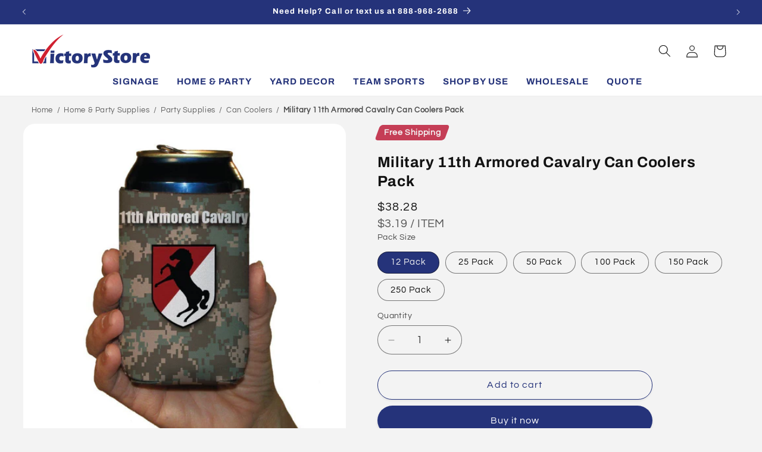

--- FILE ---
content_type: text/html; charset=utf-8
request_url: https://www.victorystore.com/products/military-11th-armored-cavalry-can-coolers-set-6-designs-set-of-6
body_size: 84920
content:
<!doctype html>
<html class="js" lang="en">
  
  <head>






    
    <script src="https://code.jquery.com/jquery-3.6.0.min.js"></script>
    <meta charset="utf-8">
    <meta http-equiv="X-UA-Compatible" content="IE=edge">
    <meta name="viewport" content="width=device-width,initial-scale=1">
    <meta name="theme-color" content="">
    <link rel="canonical" href="https://www.victorystore.com/products/military-11th-armored-cavalry-can-coolers-set-6-designs-set-of-6">
    
<link href="//www.victorystore.com/cdn/shop/t/132/assets/flickity.css?v=63806124315778515341757379974" rel="stylesheet" type="text/css" media="all" />
<script src="//www.victorystore.com/cdn/shop/t/132/assets/flickity.js?v=13046660911148138141757379678" type="text/javascript"></script>
<link rel="icon" type="image/png" href="//www.victorystore.com/cdn/shop/files/favicon.png?crop=center&height=32&v=1647963089&width=32"><link rel="preconnect" href="https://fonts.shopifycdn.com" crossorigin><title>
      Military 11th Armored Cavalry Can Coolers Set | VictoryStore
 &ndash; VictoryStore.com</title>

    
      <meta name="description" content="Keep your drink cold with our Can Coolers. Holds 12-16 oz cans/bottles. The more you buy, the more you save. Free Shipping. 888.968.2688">
    

    

<meta property="og:site_name" content="VictoryStore.com">
<meta property="og:url" content="https://www.victorystore.com/products/military-11th-armored-cavalry-can-coolers-set-6-designs-set-of-6">
<meta property="og:title" content="Military 11th Armored Cavalry Can Coolers Set | VictoryStore">
<meta property="og:type" content="product">
<meta property="og:description" content="Keep your drink cold with our Can Coolers. Holds 12-16 oz cans/bottles. The more you buy, the more you save. Free Shipping. 888.968.2688"><meta property="og:image" content="http://www.victorystore.com/cdn/shop/products/11th-armored-cavalry_3c361f0b-b5e9-43d1-9cef-b7cdec3cfedb.jpg?v=1746726100">
  <meta property="og:image:secure_url" content="https://www.victorystore.com/cdn/shop/products/11th-armored-cavalry_3c361f0b-b5e9-43d1-9cef-b7cdec3cfedb.jpg?v=1746726100">
  <meta property="og:image:width" content="1024">
  <meta property="og:image:height" content="1024"><meta property="og:price:amount" content="38.28">
  <meta property="og:price:currency" content="USD"><meta name="twitter:card" content="summary_large_image">
<meta name="twitter:title" content="Military 11th Armored Cavalry Can Coolers Set | VictoryStore">
<meta name="twitter:description" content="Keep your drink cold with our Can Coolers. Holds 12-16 oz cans/bottles. The more you buy, the more you save. Free Shipping. 888.968.2688">


    <script src="//www.victorystore.com/cdn/shop/t/132/assets/constants.js?v=58251544750838685771721946378" defer="defer"></script>
    <script src="//www.victorystore.com/cdn/shop/t/132/assets/pubsub.js?v=158357773527763999511721946378" defer="defer"></script>
    <script src="//www.victorystore.com/cdn/shop/t/132/assets/global.js?v=99089334908205644621727132356" defer="defer"></script><script src="//www.victorystore.com/cdn/shop/t/132/assets/animations.js?v=88693664871331136111721946378" defer="defer"></script><script>window.performance && window.performance.mark && window.performance.mark('shopify.content_for_header.start');</script><meta name="google-site-verification" content="S6Dcv8O38J_PEDRk-PhP9DNfGBbRRLLN-vZ0WNgHCb0">
<meta name="google-site-verification" content="-SfUXiVsBqaYi9zyG-VrxMCy6HOEHkYJAwvuj567kyw">
<meta name="facebook-domain-verification" content="gbqutctltnsutk0dzrmtl9u7sf09ea">
<meta id="shopify-digital-wallet" name="shopify-digital-wallet" content="/19713101/digital_wallets/dialog">
<meta name="shopify-checkout-api-token" content="4232c6ca39ed9026b2ca2bd1128f21d2">
<meta id="in-context-paypal-metadata" data-shop-id="19713101" data-venmo-supported="false" data-environment="production" data-locale="en_US" data-paypal-v4="true" data-currency="USD">
<link rel="alternate" type="application/json+oembed" href="https://www.victorystore.com/products/military-11th-armored-cavalry-can-coolers-set-6-designs-set-of-6.oembed">
<script async="async" src="/checkouts/internal/preloads.js?locale=en-US"></script>
<script id="apple-pay-shop-capabilities" type="application/json">{"shopId":19713101,"countryCode":"US","currencyCode":"USD","merchantCapabilities":["supports3DS"],"merchantId":"gid:\/\/shopify\/Shop\/19713101","merchantName":"VictoryStore.com","requiredBillingContactFields":["postalAddress","email","phone"],"requiredShippingContactFields":["postalAddress","email","phone"],"shippingType":"shipping","supportedNetworks":["visa","masterCard","amex","discover","elo","jcb"],"total":{"type":"pending","label":"VictoryStore.com","amount":"1.00"},"shopifyPaymentsEnabled":true,"supportsSubscriptions":true}</script>
<script id="shopify-features" type="application/json">{"accessToken":"4232c6ca39ed9026b2ca2bd1128f21d2","betas":["rich-media-storefront-analytics"],"domain":"www.victorystore.com","predictiveSearch":true,"shopId":19713101,"locale":"en"}</script>
<script>var Shopify = Shopify || {};
Shopify.shop = "victory-companies.myshopify.com";
Shopify.locale = "en";
Shopify.currency = {"active":"USD","rate":"1.0"};
Shopify.country = "US";
Shopify.theme = {"name":"Update 14.0.0 - 7\/25\/2024 PRODUCTION","id":137461956748,"schema_name":"Refresh","schema_version":"14.0.0","theme_store_id":1567,"role":"main"};
Shopify.theme.handle = "null";
Shopify.theme.style = {"id":null,"handle":null};
Shopify.cdnHost = "www.victorystore.com/cdn";
Shopify.routes = Shopify.routes || {};
Shopify.routes.root = "/";</script>
<script type="module">!function(o){(o.Shopify=o.Shopify||{}).modules=!0}(window);</script>
<script>!function(o){function n(){var o=[];function n(){o.push(Array.prototype.slice.apply(arguments))}return n.q=o,n}var t=o.Shopify=o.Shopify||{};t.loadFeatures=n(),t.autoloadFeatures=n()}(window);</script>
<script id="shop-js-analytics" type="application/json">{"pageType":"product"}</script>
<script defer="defer" async type="module" src="//www.victorystore.com/cdn/shopifycloud/shop-js/modules/v2/client.init-shop-cart-sync_BT-GjEfc.en.esm.js"></script>
<script defer="defer" async type="module" src="//www.victorystore.com/cdn/shopifycloud/shop-js/modules/v2/chunk.common_D58fp_Oc.esm.js"></script>
<script defer="defer" async type="module" src="//www.victorystore.com/cdn/shopifycloud/shop-js/modules/v2/chunk.modal_xMitdFEc.esm.js"></script>
<script type="module">
  await import("//www.victorystore.com/cdn/shopifycloud/shop-js/modules/v2/client.init-shop-cart-sync_BT-GjEfc.en.esm.js");
await import("//www.victorystore.com/cdn/shopifycloud/shop-js/modules/v2/chunk.common_D58fp_Oc.esm.js");
await import("//www.victorystore.com/cdn/shopifycloud/shop-js/modules/v2/chunk.modal_xMitdFEc.esm.js");

  window.Shopify.SignInWithShop?.initShopCartSync?.({"fedCMEnabled":true,"windoidEnabled":true});

</script>
<script>(function() {
  var isLoaded = false;
  function asyncLoad() {
    if (isLoaded) return;
    isLoaded = true;
    var urls = ["https:\/\/assets.getuploadkit.com\/assets\/uploadkit-client.js?shop=victory-companies.myshopify.com","https:\/\/image-optimizer.salessquad.co.uk\/scripts\/tiny_img_not_found_notifier_dd6615195753c65e3b97afe9db7fe5c7.js?shop=victory-companies.myshopify.com","https:\/\/orderstatus.w3apps.co\/js\/orderlookup.js?shop=victory-companies.myshopify.com","https:\/\/d5zu2f4xvqanl.cloudfront.net\/42\/fe\/loader_2.js?shop=victory-companies.myshopify.com","https:\/\/cdn.zigpoll.com\/zigpoll-shopify-embed.js?accountId=67d4911ec80bcab7f26b4689\u0026shop=victory-companies.myshopify.com","https:\/\/api-na2.hubapi.com\/scriptloader\/v1\/242666898.js?shop=victory-companies.myshopify.com","\/\/cdn.shopify.com\/proxy\/b58f0fa748ee8168b4e9da06cf5d2d3c7a42e58fdcdafbabea98bddd37492d8d\/aiodstag.cirkleinc.com\/?shop=victory-companies.myshopify.com\u0026sp-cache-control=cHVibGljLCBtYXgtYWdlPTkwMA"];
    for (var i = 0; i < urls.length; i++) {
      var s = document.createElement('script');
      s.type = 'text/javascript';
      s.async = true;
      s.src = urls[i];
      var x = document.getElementsByTagName('script')[0];
      x.parentNode.insertBefore(s, x);
    }
  };
  if(window.attachEvent) {
    window.attachEvent('onload', asyncLoad);
  } else {
    window.addEventListener('load', asyncLoad, false);
  }
})();</script>
<script id="__st">var __st={"a":19713101,"offset":-21600,"reqid":"fbde6fe1-7d2d-495b-8549-3932bee208c5-1769073164","pageurl":"www.victorystore.com\/products\/military-11th-armored-cavalry-can-coolers-set-6-designs-set-of-6","u":"d847e31a6315","p":"product","rtyp":"product","rid":10026001480};</script>
<script>window.ShopifyPaypalV4VisibilityTracking = true;</script>
<script id="captcha-bootstrap">!function(){'use strict';const t='contact',e='account',n='new_comment',o=[[t,t],['blogs',n],['comments',n],[t,'customer']],c=[[e,'customer_login'],[e,'guest_login'],[e,'recover_customer_password'],[e,'create_customer']],r=t=>t.map((([t,e])=>`form[action*='/${t}']:not([data-nocaptcha='true']) input[name='form_type'][value='${e}']`)).join(','),a=t=>()=>t?[...document.querySelectorAll(t)].map((t=>t.form)):[];function s(){const t=[...o],e=r(t);return a(e)}const i='password',u='form_key',d=['recaptcha-v3-token','g-recaptcha-response','h-captcha-response',i],f=()=>{try{return window.sessionStorage}catch{return}},m='__shopify_v',_=t=>t.elements[u];function p(t,e,n=!1){try{const o=window.sessionStorage,c=JSON.parse(o.getItem(e)),{data:r}=function(t){const{data:e,action:n}=t;return t[m]||n?{data:e,action:n}:{data:t,action:n}}(c);for(const[e,n]of Object.entries(r))t.elements[e]&&(t.elements[e].value=n);n&&o.removeItem(e)}catch(o){console.error('form repopulation failed',{error:o})}}const l='form_type',E='cptcha';function T(t){t.dataset[E]=!0}const w=window,h=w.document,L='Shopify',v='ce_forms',y='captcha';let A=!1;((t,e)=>{const n=(g='f06e6c50-85a8-45c8-87d0-21a2b65856fe',I='https://cdn.shopify.com/shopifycloud/storefront-forms-hcaptcha/ce_storefront_forms_captcha_hcaptcha.v1.5.2.iife.js',D={infoText:'Protected by hCaptcha',privacyText:'Privacy',termsText:'Terms'},(t,e,n)=>{const o=w[L][v],c=o.bindForm;if(c)return c(t,g,e,D).then(n);var r;o.q.push([[t,g,e,D],n]),r=I,A||(h.body.append(Object.assign(h.createElement('script'),{id:'captcha-provider',async:!0,src:r})),A=!0)});var g,I,D;w[L]=w[L]||{},w[L][v]=w[L][v]||{},w[L][v].q=[],w[L][y]=w[L][y]||{},w[L][y].protect=function(t,e){n(t,void 0,e),T(t)},Object.freeze(w[L][y]),function(t,e,n,w,h,L){const[v,y,A,g]=function(t,e,n){const i=e?o:[],u=t?c:[],d=[...i,...u],f=r(d),m=r(i),_=r(d.filter((([t,e])=>n.includes(e))));return[a(f),a(m),a(_),s()]}(w,h,L),I=t=>{const e=t.target;return e instanceof HTMLFormElement?e:e&&e.form},D=t=>v().includes(t);t.addEventListener('submit',(t=>{const e=I(t);if(!e)return;const n=D(e)&&!e.dataset.hcaptchaBound&&!e.dataset.recaptchaBound,o=_(e),c=g().includes(e)&&(!o||!o.value);(n||c)&&t.preventDefault(),c&&!n&&(function(t){try{if(!f())return;!function(t){const e=f();if(!e)return;const n=_(t);if(!n)return;const o=n.value;o&&e.removeItem(o)}(t);const e=Array.from(Array(32),(()=>Math.random().toString(36)[2])).join('');!function(t,e){_(t)||t.append(Object.assign(document.createElement('input'),{type:'hidden',name:u})),t.elements[u].value=e}(t,e),function(t,e){const n=f();if(!n)return;const o=[...t.querySelectorAll(`input[type='${i}']`)].map((({name:t})=>t)),c=[...d,...o],r={};for(const[a,s]of new FormData(t).entries())c.includes(a)||(r[a]=s);n.setItem(e,JSON.stringify({[m]:1,action:t.action,data:r}))}(t,e)}catch(e){console.error('failed to persist form',e)}}(e),e.submit())}));const S=(t,e)=>{t&&!t.dataset[E]&&(n(t,e.some((e=>e===t))),T(t))};for(const o of['focusin','change'])t.addEventListener(o,(t=>{const e=I(t);D(e)&&S(e,y())}));const B=e.get('form_key'),M=e.get(l),P=B&&M;t.addEventListener('DOMContentLoaded',(()=>{const t=y();if(P)for(const e of t)e.elements[l].value===M&&p(e,B);[...new Set([...A(),...v().filter((t=>'true'===t.dataset.shopifyCaptcha))])].forEach((e=>S(e,t)))}))}(h,new URLSearchParams(w.location.search),n,t,e,['guest_login'])})(!0,!0)}();</script>
<script integrity="sha256-4kQ18oKyAcykRKYeNunJcIwy7WH5gtpwJnB7kiuLZ1E=" data-source-attribution="shopify.loadfeatures" defer="defer" src="//www.victorystore.com/cdn/shopifycloud/storefront/assets/storefront/load_feature-a0a9edcb.js" crossorigin="anonymous"></script>
<script data-source-attribution="shopify.dynamic_checkout.dynamic.init">var Shopify=Shopify||{};Shopify.PaymentButton=Shopify.PaymentButton||{isStorefrontPortableWallets:!0,init:function(){window.Shopify.PaymentButton.init=function(){};var t=document.createElement("script");t.src="https://www.victorystore.com/cdn/shopifycloud/portable-wallets/latest/portable-wallets.en.js",t.type="module",document.head.appendChild(t)}};
</script>
<script data-source-attribution="shopify.dynamic_checkout.buyer_consent">
  function portableWalletsHideBuyerConsent(e){var t=document.getElementById("shopify-buyer-consent"),n=document.getElementById("shopify-subscription-policy-button");t&&n&&(t.classList.add("hidden"),t.setAttribute("aria-hidden","true"),n.removeEventListener("click",e))}function portableWalletsShowBuyerConsent(e){var t=document.getElementById("shopify-buyer-consent"),n=document.getElementById("shopify-subscription-policy-button");t&&n&&(t.classList.remove("hidden"),t.removeAttribute("aria-hidden"),n.addEventListener("click",e))}window.Shopify?.PaymentButton&&(window.Shopify.PaymentButton.hideBuyerConsent=portableWalletsHideBuyerConsent,window.Shopify.PaymentButton.showBuyerConsent=portableWalletsShowBuyerConsent);
</script>
<script>
  function portableWalletsCleanup(e){e&&e.src&&console.error("Failed to load portable wallets script "+e.src);var t=document.querySelectorAll("shopify-accelerated-checkout .shopify-payment-button__skeleton, shopify-accelerated-checkout-cart .wallet-cart-button__skeleton"),e=document.getElementById("shopify-buyer-consent");for(let e=0;e<t.length;e++)t[e].remove();e&&e.remove()}function portableWalletsNotLoadedAsModule(e){e instanceof ErrorEvent&&"string"==typeof e.message&&e.message.includes("import.meta")&&"string"==typeof e.filename&&e.filename.includes("portable-wallets")&&(window.removeEventListener("error",portableWalletsNotLoadedAsModule),window.Shopify.PaymentButton.failedToLoad=e,"loading"===document.readyState?document.addEventListener("DOMContentLoaded",window.Shopify.PaymentButton.init):window.Shopify.PaymentButton.init())}window.addEventListener("error",portableWalletsNotLoadedAsModule);
</script>

<script type="module" src="https://www.victorystore.com/cdn/shopifycloud/portable-wallets/latest/portable-wallets.en.js" onError="portableWalletsCleanup(this)" crossorigin="anonymous"></script>
<script nomodule>
  document.addEventListener("DOMContentLoaded", portableWalletsCleanup);
</script>

<script id='scb4127' type='text/javascript' async='' src='https://www.victorystore.com/cdn/shopifycloud/privacy-banner/storefront-banner.js'></script><link id="shopify-accelerated-checkout-styles" rel="stylesheet" media="screen" href="https://www.victorystore.com/cdn/shopifycloud/portable-wallets/latest/accelerated-checkout-backwards-compat.css" crossorigin="anonymous">
<style id="shopify-accelerated-checkout-cart">
        #shopify-buyer-consent {
  margin-top: 1em;
  display: inline-block;
  width: 100%;
}

#shopify-buyer-consent.hidden {
  display: none;
}

#shopify-subscription-policy-button {
  background: none;
  border: none;
  padding: 0;
  text-decoration: underline;
  font-size: inherit;
  cursor: pointer;
}

#shopify-subscription-policy-button::before {
  box-shadow: none;
}

      </style>
<script id="sections-script" data-sections="header" defer="defer" src="//www.victorystore.com/cdn/shop/t/132/compiled_assets/scripts.js?v=47568"></script>
<script>window.performance && window.performance.mark && window.performance.mark('shopify.content_for_header.end');</script><script id="shop-promise-product" type="application/json">
  {
    "productId": "10026001480",
    "variantId": "44806778126476"
  }
</script>
<script id="shop-promise-features" type="application/json">
  {
    "supportedPromiseBrands": ["buy_with_prime"],
    "f_b9ba94d16a7d18ccd91d68be01e37df6": false,
    "f_85e460659f2e1fdd04f763b1587427a4": false
  }
</script>
<script fetchpriority="high" defer="defer" src="https://www.victorystore.com/cdn/shopifycloud/shop-promise-pdp/prod/shop_promise_pdp.js?v=1" data-source-attribution="shopify.shop-promise-pdp" crossorigin="anonymous"></script>
<link rel="preload" href="https://static-na.payments-amazon.com/checkout.js" as="script">



    <style data-shopify>
      @font-face {
  font-family: Questrial;
  font-weight: 400;
  font-style: normal;
  font-display: swap;
  src: url("//www.victorystore.com/cdn/fonts/questrial/questrial_n4.66abac5d8209a647b4bf8089b0451928ef144c07.woff2") format("woff2"),
       url("//www.victorystore.com/cdn/fonts/questrial/questrial_n4.e86c53e77682db9bf4b0ee2dd71f214dc16adda4.woff") format("woff");
}

      
      
      
      @font-face {
  font-family: Archivo;
  font-weight: 700;
  font-style: normal;
  font-display: swap;
  src: url("//www.victorystore.com/cdn/fonts/archivo/archivo_n7.651b020b3543640c100112be6f1c1b8e816c7f13.woff2") format("woff2"),
       url("//www.victorystore.com/cdn/fonts/archivo/archivo_n7.7e9106d320e6594976a7dcb57957f3e712e83c96.woff") format("woff");
}


      
        :root,
        .color-background-1 {
          --color-background: 243,243,243;
        
          --gradient-background: #f3f3f3;
        

        

        --color-foreground: 18,18,18;
        --color-background-contrast: 179,179,179;
        --color-shadow: 18,18,18;
                --color-button: #25337a;
        --color-button-text: #ffffff;
        --color-secondary-button: #f3f3f3;
        --color-secondary-button-text: #25337a;
        --color-link: 37,51,122;
        --color-badge-foreground: 18,18,18;
        --color-badge-background: 243,243,243;
        --color-badge-border: 18,18,18;
        --payment-terms-background-color: rgb(243 243 243);
      }
      
        
        .color-background-2 {
          --color-background: 255,255,255;
        
          --gradient-background: #ffffff;
        

        

        --color-foreground: 18,18,18;
        --color-background-contrast: 191,191,191;
        --color-shadow: 37,51,122;
                --color-button: #25337a;
        --color-button-text: #ffffff;
        --color-secondary-button: #ffffff;
        --color-secondary-button-text: #25337a;
        --color-link: 37,51,122;
        --color-badge-foreground: 18,18,18;
        --color-badge-background: 255,255,255;
        --color-badge-border: 18,18,18;
        --payment-terms-background-color: rgb(255 255 255);
      }
      
        
        .color-inverse {
          --color-background: 190,41,67;
        
          --gradient-background: #be2943;
        

        

        --color-foreground: 255,255,255;
        --color-background-contrast: 85,18,30;
        --color-shadow: 18,18,18;
                --color-button: #ffffff;
        --color-button-text: #000000;
        --color-secondary-button: #be2943;
        --color-secondary-button-text: #ffffff;
        --color-link: 255,255,255;
        --color-badge-foreground: 255,255,255;
        --color-badge-background: 190,41,67;
        --color-badge-border: 255,255,255;
        --payment-terms-background-color: rgb(190 41 67);
      }
      
        
        .color-accent-1 {
          --color-background: 37,51,122;
        
          --gradient-background: #25337a;
        

        

        --color-foreground: 255,255,255;
        --color-background-contrast: 43,59,142;
        --color-shadow: 18,18,18;
                --color-button: #ffffff;
        --color-button-text: #121212;
        --color-secondary-button: #25337a;
        --color-secondary-button-text: #ffffff;
        --color-link: 255,255,255;
        --color-badge-foreground: 255,255,255;
        --color-badge-background: 37,51,122;
        --color-badge-border: 255,255,255;
        --payment-terms-background-color: rgb(37 51 122);
      }
      
        
        .color-accent-2 {
          --color-background: 0,0,0;
        
          --gradient-background: rgba(0,0,0,0);
        

        

        --color-foreground: 46,46,46;
        --color-background-contrast: 128,128,128;
        --color-shadow: 37,51,122;
                --color-button: #25337a;
        --color-button-text: #f3f3f3;
        --color-secondary-button: rgba(0,0,0,0);
        --color-secondary-button-text: #25337a;
        --color-link: 37,51,122;
        --color-badge-foreground: 46,46,46;
        --color-badge-background: 0,0,0;
        --color-badge-border: 46,46,46;
        --payment-terms-background-color: rgb(0 0 0);
      }
      
        
        .color-scheme-80c05189-5ce6-4ce6-aea9-5350543f984b {
          --color-background: 255,117,24;
        
          --gradient-background: #ff7518;
        

        

        --color-foreground: 255,255,255;
        --color-background-contrast: 152,61,0;
        --color-shadow: 255,255,255;
                --color-button: #ffffff;
        --color-button-text: #dd1d1d;
        --color-secondary-button: #ff7518;
        --color-secondary-button-text: #ffffff;
        --color-link: 255,255,255;
        --color-badge-foreground: 255,255,255;
        --color-badge-background: 255,117,24;
        --color-badge-border: 255,255,255;
        --payment-terms-background-color: rgb(255 117 24);
      }
      

      body, .color-background-1, .color-background-2, .color-inverse, .color-accent-1, .color-accent-2, .color-scheme-80c05189-5ce6-4ce6-aea9-5350543f984b {
        color: rgba(var(--color-foreground), 0.75);
        background-color: rgb(var(--color-background));
      }

      :root {
        --font-body-family: Questrial, sans-serif;
        --font-body-style: normal;
        --font-body-weight: 400;
        --font-body-weight-bold: 700;

        --font-heading-family: Archivo, sans-serif;
        --font-heading-style: normal;
        --font-heading-weight: 700;

        --font-body-scale: 1.05;
        --font-heading-scale: 0.9523809523809523;

        --media-padding: px;
        --media-border-opacity: 0.1;
        --media-border-width: 0px;
        --media-radius: 20px;
        --media-shadow-opacity: 0.0;
        --media-shadow-horizontal-offset: 0px;
        --media-shadow-vertical-offset: 4px;
        --media-shadow-blur-radius: 5px;
        --media-shadow-visible: 0;

        --page-width: 140rem;
        --page-width-margin: 0rem;

        --product-card-image-padding: 0.0rem;
        --product-card-corner-radius: 1.8rem;
        --product-card-text-alignment: center;
        --product-card-border-width: 0.0rem;
        --product-card-border-opacity: 1.0;
        --product-card-shadow-opacity: 0.1;
        --product-card-shadow-visible: 1;
        --product-card-shadow-horizontal-offset: 0.0rem;
        --product-card-shadow-vertical-offset: 0.4rem;
        --product-card-shadow-blur-radius: 0.5rem;

        --collection-card-image-padding: 0.0rem;
        --collection-card-corner-radius: 1.8rem;
        --collection-card-text-alignment: center;
        --collection-card-border-width: 0.0rem;
        --collection-card-border-opacity: 0.0;
        --collection-card-shadow-opacity: 0.1;
        --collection-card-shadow-visible: 1;
        --collection-card-shadow-horizontal-offset: 0.2rem;
        --collection-card-shadow-vertical-offset: 0.2rem;
        --collection-card-shadow-blur-radius: 1.5rem;

        --blog-card-image-padding: 0.0rem;
        --blog-card-corner-radius: 0.0rem;
        --blog-card-text-alignment: left;
        --blog-card-border-width: 0.0rem;
        --blog-card-border-opacity: 0.0;
        --blog-card-shadow-opacity: 0.1;
        --blog-card-shadow-visible: 1;
        --blog-card-shadow-horizontal-offset: 0.0rem;
        --blog-card-shadow-vertical-offset: 0.0rem;
        --blog-card-shadow-blur-radius: 0.0rem;

        --badge-corner-radius: 0.0rem;

        --popup-border-width: 1px;
        --popup-border-opacity: 0.1;
        --popup-corner-radius: 18px;
        --popup-shadow-opacity: 0.05;
        --popup-shadow-horizontal-offset: 0px;
        --popup-shadow-vertical-offset: 4px;
        --popup-shadow-blur-radius: 5px;

        --drawer-border-width: 0px;
        --drawer-border-opacity: 0.1;
        --drawer-shadow-opacity: 0.0;
        --drawer-shadow-horizontal-offset: 0px;
        --drawer-shadow-vertical-offset: 4px;
        --drawer-shadow-blur-radius: 5px;

        --spacing-sections-desktop: 0px;
        --spacing-sections-mobile: 0px;

        --grid-desktop-vertical-spacing: 28px;
        --grid-desktop-horizontal-spacing: 28px;
        --grid-mobile-vertical-spacing: 14px;
        --grid-mobile-horizontal-spacing: 14px;

        --text-boxes-border-opacity: 0.1;
        --text-boxes-border-width: 0px;
        --text-boxes-radius: 20px;
        --text-boxes-shadow-opacity: 0.0;
        --text-boxes-shadow-visible: 0;
        --text-boxes-shadow-horizontal-offset: 0px;
        --text-boxes-shadow-vertical-offset: 4px;
        --text-boxes-shadow-blur-radius: 5px;

        --buttons-radius: 40px;
        --buttons-radius-outset: 41px;
        --buttons-border-width: 1px;
        --buttons-border-opacity: 1.0;
        --buttons-shadow-opacity: 0.1;
        --buttons-shadow-visible: 1;
        --buttons-shadow-horizontal-offset: 0px;
        --buttons-shadow-vertical-offset: 2px;
        --buttons-shadow-blur-radius: 5px;
        --buttons-border-offset: 0.3px;

        --inputs-radius: 26px;
        --inputs-border-width: 1px;
        --inputs-border-opacity: 0.55;
        --inputs-shadow-opacity: 0.0;
        --inputs-shadow-horizontal-offset: 0px;
        --inputs-margin-offset: 0px;
        --inputs-shadow-vertical-offset: 4px;
        --inputs-shadow-blur-radius: 5px;
        --inputs-radius-outset: 27px;

        --variant-pills-radius: 40px;
        --variant-pills-border-width: 1px;
        --variant-pills-border-opacity: 0.55;
        --variant-pills-shadow-opacity: 0.0;
        --variant-pills-shadow-horizontal-offset: 0px;
        --variant-pills-shadow-vertical-offset: 4px;
        --variant-pills-shadow-blur-radius: 5px;
      }

      *,
      *::before,
      *::after {
        box-sizing: inherit;
      }

      html {
        box-sizing: border-box;
        font-size: calc(var(--font-body-scale) * 62.5%);
        height: 100%;
      }

      body {
        display: grid;
        grid-template-rows: auto auto 1fr auto;
        grid-template-columns: 100%;
        min-height: 100%;
        margin: 0;
        font-size: 1.5rem;
        letter-spacing: 0.06rem;
        line-height: calc(1 + 0.8 / var(--font-body-scale));
        font-family: var(--font-body-family);
        font-style: var(--font-body-style);
        font-weight: var(--font-body-weight);
      }

      @media screen and (min-width: 750px) {
        body {
          font-size: 1.6rem;
        }
      }
    </style>

    <link href="//www.victorystore.com/cdn/shop/t/132/assets/base.css?v=125591812579250864391746247128" rel="stylesheet" type="text/css" media="all" />

      <link rel="preload" as="font" href="//www.victorystore.com/cdn/fonts/questrial/questrial_n4.66abac5d8209a647b4bf8089b0451928ef144c07.woff2" type="font/woff2" crossorigin>
      

      <link rel="preload" as="font" href="//www.victorystore.com/cdn/fonts/archivo/archivo_n7.651b020b3543640c100112be6f1c1b8e816c7f13.woff2" type="font/woff2" crossorigin>
      
<link href="//www.victorystore.com/cdn/shop/t/132/assets/component-localization-form.css?v=120620094879297847921721946378" rel="stylesheet" type="text/css" media="all" />
      <script src="//www.victorystore.com/cdn/shop/t/132/assets/localization-form.js?v=169565320306168926741721946378" defer="defer"></script><link
        rel="stylesheet"
        href="//www.victorystore.com/cdn/shop/t/132/assets/component-predictive-search.css?v=118923337488134913561721946378"
        media="print"
        onload="this.media='all'"
      ><script>
      if (Shopify.designMode) {
        document.documentElement.classList.add('shopify-design-mode');
      }
    </script>
      <!-- Google tag (gtag.js) -->
<script async src="https://www.googletagmanager.com/gtag/js?id=AW-1072660889"></script>
<script>
  window.dataLayer = window.dataLayer || [];
  function gtag(){dataLayer.push(arguments);}
  gtag('js', new Date());

  gtag('config', 'AW-1072660889');
</script>
    

    <script type="text/javascript">
      
      
    (function(c,l,a,r,i,t,y){
        c[a]=c[a]||function(){(c[a].q=c[a].q||[]).push(arguments)};
        t=l.createElement(r);t.async=1;t.src="https://www.clarity.ms/tag/"+i;
        y=l.getElementsByTagName(r)[0];y.parentNode.insertBefore(t,y);
    })(window, document, "clarity", "script", "mncug47bhr");
</script>
    <!-- Twitter conversion tracking base code -->
<script>
!function(e,t,n,s,u,a){e.twq||(s=e.twq=function(){s.exe?s.exe.apply(s,arguments):s.queue.push(arguments);
},s.version='1.1',s.queue=[],u=t.createElement(n),u.async=!0,u.src='https://static.ads-twitter.com/uwt.js',
a=t.getElementsByTagName(n)[0],a.parentNode.insertBefore(u,a))}(window,document,'script');
twq('config','op38j');
</script>
<!-- End Twitter conversion tracking base code -->
    <!-- Start of HubSpot Embed Code -->
  <script type="text/javascript" id="hs-script-loader" async defer src="//js-na2.hs-scripts.com/242666898.js"></script>
<!-- End of HubSpot Embed Code -->
    <script>
      var ignore_csapp_cart_reload = true;
</script>
  <!-- BEGIN app block: shopify://apps/zepto-product-personalizer/blocks/product_personalizer_main/7411210d-7b32-4c09-9455-e129e3be4729 --><!-- BEGIN app snippet: product-personalizer -->



  
 
 

<!-- END app snippet -->
<!-- BEGIN app snippet: zepto_common --><script>
var pplr_cart = {"note":null,"attributes":{},"original_total_price":0,"total_price":0,"total_discount":0,"total_weight":0.0,"item_count":0,"items":[],"requires_shipping":false,"currency":"USD","items_subtotal_price":0,"cart_level_discount_applications":[],"checkout_charge_amount":0};
var pplr_shop_currency = "USD";
var pplr_enabled_currencies_size = 1;
var pplr_money_formate = "${{amount}}";
var pplr_manual_theme_selector=["CartCount span","tr:has([name*=updates]) , .cart__table-row , .cart-drawer__item , .cart-item , .ajaxcart__row , .ajaxcart__product , [data-products]  .cart__item , .CartItem , .cart__row.cart-item:not(.ajaxcart_row) , .cart__row.responsive-table__row , .mini-products-list .item , .cart-product-item , .cart-product , .product-id.item-row , .cart-summary-item-container , .cart-item.cf , .js_cart_item , .cart__card","tr img:first,.cart-drawer__options , .cart-item__image ,  .AspectRatio img",".line-item__title, .meta span,.cart-drawer__options:last-of-type , .cart-drawer__item-properties , .cart__properties , .CartItem__PropertyList , .cart__item-meta .cart__product-properties , .properties , .item-details h6 small",".cart__item--price .cart__price , .CartItem__Price , .cart-collateral .price , .cart-summary-item__price-current , .cart_price .transcy-money , .bcpo-cart-item-original-price  ,  .final-price , .price-box span , .saso-cart-item-price  , .cart-drawer__item-price-container .cart-item__price , .cart-drawer__price .cart-item__original-price",".grid__item.one-half.text-right , .ajaxcart__price , .ajaxcart_product-price , .saso-cart-item-line-price , .cart__price .money , .bcpo-cart-item-original-line-price , .cart__item-total ,  .cart-item-total .money , .cart--total .price",".pplr_item_remove",".ajaxcart__qty , .PageContent , #CartContainer , .cart-summary-item__quantity , .nt_fk_canvas , .cart__cell--quantity , #mainContent , .cart-drawer__content , .cart__table tbody",".header__cart-price-bubble span[data-cart-price-bubble] , .cart-drawer__subtotal-value , .cart-drawer__subtotal-number , .ajaxcart__subtotal .grid .grid__item.one-third.text-right , .ajaxcart__subtotal , .cart__footer__value[data-cart-final] , .text-right.price.price--amount .price ,  .cart__item-sub div[data-subtotal] , .cart-cost .money , .cart__subtotal .money , .amount .theme-money , .cart_tot_price .transcy-money , .cart__total__money , .cart-subtotal__price , .cart__subtotal , .cart__subtotal-price .wcp-original-cart-total , #CartCost","form[action*=cart] [name=checkout]","Click To View Image",0,"Discount Code \u003cstrong\u003e{{ code }}\u003c\/strong\u003e is invalid","Discount code","Apply",".SomeClass","Subtotal","Shipping","\u003cstrong\u003eEST. TOTAL\u003c\/strong\u003e"];
</script>
<script defer src="//cdn-zeptoapps.com/product-personalizer/pplr_common.js?v=22" ></script><!-- END app snippet -->

<!-- END app block --><!-- BEGIN app block: shopify://apps/tinyseo/blocks/product-json-ld-embed/0605268f-f7c4-4e95-b560-e43df7d59ae4 --><script type="application/ld+json" id="tinyimg-product-json-ld">{
  "@context": "https://schema.org/",
  "@type": "Product",
  "@id": "https://www.victorystore.com/products/military-11th-armored-cavalry-can-coolers-set-6-designs-set-of-6",

  "category": "Can \u0026 Bottle Sleeves",
  

  
  
  

  

  "weight": {
  "@type": "QuantitativeValue",
  "value": "0.48",
  "unitCode": "LBR"
  },"offers" : [
  {
  "@type" : "Offer" ,
  "mpn": 44806778126476,

  "sku": "20960-12",
  
  "priceCurrency" : "USD" ,
  "price": "38.28",
  "priceValidUntil": "2026-04-22",
  
  
  "availability" : "http://schema.org/InStock",
  
  "itemCondition": "http://schema.org/NewCondition",
  

  "name": "12 Pack",
  "url" : "https://www.victorystore.com/products/military-11th-armored-cavalry-can-coolers-set-6-designs-set-of-6?variant=44806778126476",
  

  
  
  
  
  "seller" : {
  "@type" : "Organization",
  "name" : "VictoryStore.com"
  }
  },
  {
  "@type" : "Offer" ,
  "mpn": 44806778159244,

  "sku": "20960-25",
  
  "priceCurrency" : "USD" ,
  "price": "57.15",
  "priceValidUntil": "2026-04-22",
  
  
  "availability" : "http://schema.org/InStock",
  
  "itemCondition": "http://schema.org/NewCondition",
  

  "name": "25 Pack",
  "url" : "https://www.victorystore.com/products/military-11th-armored-cavalry-can-coolers-set-6-designs-set-of-6?variant=44806778159244",
  

  
  
  
  
  "seller" : {
  "@type" : "Organization",
  "name" : "VictoryStore.com"
  }
  },
  {
  "@type" : "Offer" ,
  "mpn": 44806778192012,

  "sku": "20960-50",
  
  "priceCurrency" : "USD" ,
  "price": "89.99",
  "priceValidUntil": "2026-04-22",
  
  
  "availability" : "http://schema.org/InStock",
  
  "itemCondition": "http://schema.org/NewCondition",
  

  "name": "50 Pack",
  "url" : "https://www.victorystore.com/products/military-11th-armored-cavalry-can-coolers-set-6-designs-set-of-6?variant=44806778192012",
  

  
  
  
  
  "seller" : {
  "@type" : "Organization",
  "name" : "VictoryStore.com"
  }
  },
  {
  "@type" : "Offer" ,
  "mpn": 44806778224780,

  "sku": "20960-100",
  
  "priceCurrency" : "USD" ,
  "price": "150.0",
  "priceValidUntil": "2026-04-22",
  
  
  "availability" : "http://schema.org/InStock",
  
  "itemCondition": "http://schema.org/NewCondition",
  

  "name": "100 Pack",
  "url" : "https://www.victorystore.com/products/military-11th-armored-cavalry-can-coolers-set-6-designs-set-of-6?variant=44806778224780",
  

  
  
  
  
  "seller" : {
  "@type" : "Organization",
  "name" : "VictoryStore.com"
  }
  },
  {
  "@type" : "Offer" ,
  "mpn": 44806778257548,

  "sku": "20960-150",
  
  "priceCurrency" : "USD" ,
  "price": "210.0",
  "priceValidUntil": "2026-04-22",
  
  
  "availability" : "http://schema.org/InStock",
  
  "itemCondition": "http://schema.org/NewCondition",
  

  "name": "150 Pack",
  "url" : "https://www.victorystore.com/products/military-11th-armored-cavalry-can-coolers-set-6-designs-set-of-6?variant=44806778257548",
  

  
  
  
  
  "seller" : {
  "@type" : "Organization",
  "name" : "VictoryStore.com"
  }
  },
  {
  "@type" : "Offer" ,
  "mpn": 44806778290316,

  "sku": "20960-250",
  
  "priceCurrency" : "USD" ,
  "price": "337.5",
  "priceValidUntil": "2026-04-22",
  
  
  "availability" : "http://schema.org/InStock",
  
  "itemCondition": "http://schema.org/NewCondition",
  

  "name": "250 Pack",
  "url" : "https://www.victorystore.com/products/military-11th-armored-cavalry-can-coolers-set-6-designs-set-of-6?variant=44806778290316",
  

  
  
  
  
  "seller" : {
  "@type" : "Organization",
  "name" : "VictoryStore.com"
  }
  }
  ],
  "name": "Military 11th Armored Cavalry Can Coolers Pack","image": "https://www.victorystore.com/cdn/shop/products/11th-armored-cavalry_3c361f0b-b5e9-43d1-9cef-b7cdec3cfedb.jpg?v=1746726100",








  
  
  
  




  
  
  
  
  
  


  
  
  
  
"description": "  Thank our servicemen with this set of 6 Military 11th Armored Cavalry Can Cooler. Great for a group of people! Set holds 12oz cans or 12-16oz bottles. Enjoy our great one of a kind designs that are printed all over the can cooler, seam to seam. White outer surface adhered to inner neoprene (TM) rubber insulator. Fold-able with sew seams and slotted bottom. Order a Can Cooler today! ",
  "manufacturer": "Victory Companies",
  "material": "",
  "url": "https://www.victorystore.com/products/military-11th-armored-cavalry-can-coolers-set-6-designs-set-of-6",
    
  "additionalProperty":
  [
  
    
    {
    "@type": "PropertyValue",
    "name" : "Pack Size",
    "value": [
    "12 Pack",
    "25 Pack",
    "50 Pack",
    "100 Pack",
    "150 Pack",
    "250 Pack"
    ]
    }
    
    
    ],
    
    "brand": {
      "@type": "Brand",
      "name": "Victory Companies"
    }
 }
</script>
<!-- END app block --><!-- BEGIN app block: shopify://apps/judge-me-reviews/blocks/judgeme_core/61ccd3b1-a9f2-4160-9fe9-4fec8413e5d8 --><!-- Start of Judge.me Core -->






<link rel="dns-prefetch" href="https://cdnwidget.judge.me">
<link rel="dns-prefetch" href="https://cdn.judge.me">
<link rel="dns-prefetch" href="https://cdn1.judge.me">
<link rel="dns-prefetch" href="https://api.judge.me">

<script data-cfasync='false' class='jdgm-settings-script'>window.jdgmSettings={"pagination":5,"disable_web_reviews":true,"badge_no_review_text":"No reviews","badge_n_reviews_text":"{{ n }} review/reviews","badge_star_color":"#243279","hide_badge_preview_if_no_reviews":true,"badge_hide_text":false,"enforce_center_preview_badge":false,"widget_title":"Ratings \u0026 Reviews","widget_open_form_text":"Write a review","widget_close_form_text":"Cancel review","widget_refresh_page_text":"Refresh page","widget_summary_text":"Based on {{ number_of_reviews }} review/reviews","widget_no_review_text":"Be the first to write a review","widget_name_field_text":"Display name","widget_verified_name_field_text":"Verified Name (public)","widget_name_placeholder_text":"Display name","widget_required_field_error_text":"This field is required.","widget_email_field_text":"Email address","widget_verified_email_field_text":"Verified Email (private, can not be edited)","widget_email_placeholder_text":"Your email address","widget_email_field_error_text":"Please enter a valid email address.","widget_rating_field_text":"Rating","widget_review_title_field_text":"Review Title","widget_review_title_placeholder_text":"Give your review a title","widget_review_body_field_text":"Review content","widget_review_body_placeholder_text":"Start writing here...","widget_pictures_field_text":"Picture/Video (optional)","widget_submit_review_text":"Submit Review","widget_submit_verified_review_text":"Submit Verified Review","widget_submit_success_msg_with_auto_publish":"Thank you! Please refresh the page in a few moments to see your review. You can remove or edit your review by logging into \u003ca href='https://judge.me/login' target='_blank' rel='nofollow noopener'\u003eJudge.me\u003c/a\u003e","widget_submit_success_msg_no_auto_publish":"Thank you! Your review will be published as soon as it is approved by the shop admin. You can remove or edit your review by logging into \u003ca href='https://judge.me/login' target='_blank' rel='nofollow noopener'\u003eJudge.me\u003c/a\u003e","widget_show_default_reviews_out_of_total_text":"Showing {{ n_reviews_shown }} out of {{ n_reviews }} reviews.","widget_show_all_link_text":"Show all","widget_show_less_link_text":"Show less","widget_author_said_text":"{{ reviewer_name }} said:","widget_days_text":"{{ n }} days ago","widget_weeks_text":"{{ n }} week/weeks ago","widget_months_text":"{{ n }} month/months ago","widget_years_text":"{{ n }} year/years ago","widget_yesterday_text":"Yesterday","widget_today_text":"Today","widget_replied_text":"\u003e\u003e {{ shop_name }} replied:","widget_read_more_text":"Read more","widget_reviewer_name_as_initial":"last_initial","widget_rating_filter_color":"#243279","widget_rating_filter_see_all_text":"See all reviews","widget_sorting_most_recent_text":"Most Recent","widget_sorting_highest_rating_text":"Highest Rating","widget_sorting_lowest_rating_text":"Lowest Rating","widget_sorting_with_pictures_text":"Only Pictures","widget_sorting_most_helpful_text":"Most Helpful","widget_open_question_form_text":"Ask a question","widget_reviews_subtab_text":"Reviews","widget_questions_subtab_text":"Questions","widget_question_label_text":"Question","widget_answer_label_text":"Answer","widget_question_placeholder_text":"Write your question here","widget_submit_question_text":"Submit Question","widget_question_submit_success_text":"Thank you for your question! We will notify you once it gets answered.","widget_star_color":"#243279","verified_badge_text":"Verified","verified_badge_bg_color":"#BE2943","verified_badge_text_color":"#FFFFFF","verified_badge_placement":"left-of-reviewer-name","widget_review_max_height":4,"widget_hide_border":false,"widget_social_share":false,"widget_thumb":true,"widget_review_location_show":false,"widget_location_format":"country_iso_code","all_reviews_include_out_of_store_products":true,"all_reviews_out_of_store_text":"(out of store)","all_reviews_pagination":100,"all_reviews_product_name_prefix_text":"about","enable_review_pictures":true,"enable_question_anwser":true,"widget_theme":"","review_date_format":"mm/dd/yyyy","default_sort_method":"most-recent","widget_product_reviews_subtab_text":"Product Reviews","widget_shop_reviews_subtab_text":"Shop Reviews","widget_other_products_reviews_text":"Reviews for other products","widget_store_reviews_subtab_text":"Store reviews","widget_no_store_reviews_text":"This store hasn't received any reviews yet","widget_web_restriction_product_reviews_text":"This product hasn't received any reviews yet","widget_no_items_text":"No items found","widget_show_more_text":"Show more","widget_write_a_store_review_text":"Write a Store Review","widget_other_languages_heading":"Reviews in Other Languages","widget_translate_review_text":"Translate review to {{ language }}","widget_translating_review_text":"Translating...","widget_show_original_translation_text":"Show original ({{ language }})","widget_translate_review_failed_text":"Review couldn't be translated.","widget_translate_review_retry_text":"Retry","widget_translate_review_try_again_later_text":"Try again later","show_product_url_for_grouped_product":false,"widget_sorting_pictures_first_text":"Pictures First","show_pictures_on_all_rev_page_mobile":true,"show_pictures_on_all_rev_page_desktop":true,"floating_tab_hide_mobile_install_preference":true,"floating_tab_button_name":"★ Customer Reviews ★","floating_tab_title":"Let customers speak for us","floating_tab_button_color":"#ffffff","floating_tab_button_background_color":"#f70921","floating_tab_url":"","floating_tab_url_enabled":true,"floating_tab_tab_style":"text","all_reviews_text_badge_text":"Customers rate us {{ shop.metafields.judgeme.all_reviews_rating | round: 1 }}/5 based on {{ shop.metafields.judgeme.all_reviews_count }} reviews.","all_reviews_text_badge_text_branded_style":"{{ shop.metafields.judgeme.all_reviews_rating | round: 1 }} out of 5 stars based on {{ shop.metafields.judgeme.all_reviews_count }} reviews","is_all_reviews_text_badge_a_link":true,"show_stars_for_all_reviews_text_badge":true,"all_reviews_text_badge_url":"","all_reviews_text_style":"branded","all_reviews_text_color_style":"judgeme_brand_color","all_reviews_text_color":"#108474","all_reviews_text_show_jm_brand":true,"featured_carousel_show_header":true,"featured_carousel_title":"Hear From Our Customers","testimonials_carousel_title":"Customers are saying","videos_carousel_title":"Real customer stories","cards_carousel_title":"Customers are saying","featured_carousel_count_text":"{{ n }} reviews","featured_carousel_add_link_to_all_reviews_page":true,"featured_carousel_url":"https://www.victorystore.com/pages/reviews-1","featured_carousel_show_images":true,"featured_carousel_autoslide_interval":5,"featured_carousel_arrows_on_the_sides":true,"featured_carousel_height":250,"featured_carousel_width":80,"featured_carousel_image_size":0,"featured_carousel_image_height":175,"featured_carousel_arrow_color":"#243279","verified_count_badge_style":"branded","verified_count_badge_orientation":"vertical","verified_count_badge_color_style":"custom","verified_count_badge_color":"#108474","is_verified_count_badge_a_link":false,"verified_count_badge_url":"","verified_count_badge_show_jm_brand":true,"widget_rating_preset_default":5,"widget_first_sub_tab":"product-reviews","widget_show_histogram":true,"widget_histogram_use_custom_color":true,"widget_pagination_use_custom_color":true,"widget_star_use_custom_color":true,"widget_verified_badge_use_custom_color":true,"widget_write_review_use_custom_color":false,"picture_reminder_submit_button":"Upload Pictures","enable_review_videos":true,"mute_video_by_default":true,"widget_sorting_videos_first_text":"Videos First","widget_review_pending_text":"Pending","featured_carousel_items_for_large_screen":4,"social_share_options_order":"Facebook,Twitter","remove_microdata_snippet":true,"disable_json_ld":false,"enable_json_ld_products":false,"preview_badge_show_question_text":false,"preview_badge_no_question_text":"No questions","preview_badge_n_question_text":"{{ number_of_questions }} question/questions","qa_badge_show_icon":false,"qa_badge_position":"same-row","remove_judgeme_branding":true,"widget_add_search_bar":true,"widget_search_bar_placeholder":"Search","widget_sorting_verified_only_text":"Verified only","featured_carousel_theme":"gallery","featured_carousel_show_rating":true,"featured_carousel_show_title":false,"featured_carousel_show_body":true,"featured_carousel_show_date":true,"featured_carousel_show_reviewer":true,"featured_carousel_show_product":false,"featured_carousel_header_background_color":"#108474","featured_carousel_header_text_color":"#ffffff","featured_carousel_name_product_separator":"reviewed","featured_carousel_full_star_background":"#108474","featured_carousel_empty_star_background":"#dadada","featured_carousel_vertical_theme_background":"#f9fafb","featured_carousel_verified_badge_enable":true,"featured_carousel_verified_badge_color":"true","featured_carousel_border_style":"round","featured_carousel_review_line_length_limit":3,"featured_carousel_more_reviews_button_text":"Read more reviews","featured_carousel_view_product_button_text":"View product","all_reviews_page_load_reviews_on":"scroll","all_reviews_page_load_more_text":"Load More Reviews","disable_fb_tab_reviews":false,"enable_ajax_cdn_cache":false,"widget_public_name_text":"displayed publicly like","default_reviewer_name":"John Smith","default_reviewer_name_has_non_latin":true,"widget_reviewer_anonymous":"Anonymous","medals_widget_title":"Judge.me Review Medals","medals_widget_background_color":"#f9fafb","medals_widget_position":"footer_all_pages","medals_widget_border_color":"#f9fafb","medals_widget_verified_text_position":"left","medals_widget_use_monochromatic_version":false,"medals_widget_elements_color":"#108474","show_reviewer_avatar":false,"widget_invalid_yt_video_url_error_text":"Not a YouTube video URL","widget_max_length_field_error_text":"Please enter no more than {0} characters.","widget_show_country_flag":false,"widget_show_collected_via_shop_app":true,"widget_verified_by_shop_badge_style":"light","widget_verified_by_shop_text":"Verified by Shop","widget_show_photo_gallery":true,"widget_load_with_code_splitting":true,"widget_ugc_install_preference":false,"widget_ugc_title":"Made by us, Shared by you","widget_ugc_subtitle":"Tag us to see your picture featured in our page","widget_ugc_arrows_color":"#ffffff","widget_ugc_primary_button_text":"Buy Now","widget_ugc_primary_button_background_color":"#108474","widget_ugc_primary_button_text_color":"#ffffff","widget_ugc_primary_button_border_width":"0","widget_ugc_primary_button_border_style":"none","widget_ugc_primary_button_border_color":"#108474","widget_ugc_primary_button_border_radius":"25","widget_ugc_secondary_button_text":"Load More","widget_ugc_secondary_button_background_color":"#ffffff","widget_ugc_secondary_button_text_color":"#108474","widget_ugc_secondary_button_border_width":"2","widget_ugc_secondary_button_border_style":"solid","widget_ugc_secondary_button_border_color":"#108474","widget_ugc_secondary_button_border_radius":"25","widget_ugc_reviews_button_text":"View Reviews","widget_ugc_reviews_button_background_color":"#ffffff","widget_ugc_reviews_button_text_color":"#108474","widget_ugc_reviews_button_border_width":"2","widget_ugc_reviews_button_border_style":"solid","widget_ugc_reviews_button_border_color":"#108474","widget_ugc_reviews_button_border_radius":"25","widget_ugc_reviews_button_link_to":"judgeme-reviews-page","widget_ugc_show_post_date":true,"widget_ugc_max_width":"800","widget_rating_metafield_value_type":true,"widget_primary_color":"#243279","widget_enable_secondary_color":true,"widget_secondary_color":"#FFFFFF","widget_summary_average_rating_text":"{{ average_rating }} out of 5","widget_media_grid_title":"Customer photos \u0026 videos","widget_media_grid_see_more_text":"See more","widget_round_style":true,"widget_show_product_medals":true,"widget_verified_by_judgeme_text":"Verified by Judge.me","widget_show_store_medals":true,"widget_verified_by_judgeme_text_in_store_medals":"Verified by Judge.me","widget_media_field_exceed_quantity_message":"Sorry, we can only accept {{ max_media }} for one review.","widget_media_field_exceed_limit_message":"{{ file_name }} is too large, please select a {{ media_type }} less than {{ size_limit }}MB.","widget_review_submitted_text":"Review Submitted!","widget_question_submitted_text":"Question Submitted!","widget_close_form_text_question":"Cancel","widget_write_your_answer_here_text":"Write your answer here","widget_enabled_branded_link":true,"widget_show_collected_by_judgeme":true,"widget_reviewer_name_color":"","widget_write_review_text_color":"","widget_write_review_bg_color":"","widget_collected_by_judgeme_text":"collected by Judge.me","widget_pagination_type":"load_more","widget_load_more_text":"Load More","widget_load_more_color":"#243279","widget_full_review_text":"Full Review","widget_read_more_reviews_text":"Read More Reviews","widget_read_questions_text":"Read Questions","widget_questions_and_answers_text":"Questions \u0026 Answers","widget_verified_by_text":"Verified by","widget_verified_text":"Verified","widget_number_of_reviews_text":"{{ number_of_reviews }} reviews","widget_back_button_text":"Back","widget_next_button_text":"Next","widget_custom_forms_filter_button":"Filters","custom_forms_style":"vertical","widget_show_review_information":true,"how_reviews_are_collected":"How reviews are collected?","widget_show_review_keywords":true,"widget_gdpr_statement":"How we use your data: We'll only contact you about the review you left, and only if necessary. By submitting your review, you agree to Judge.me's \u003ca href='https://judge.me/terms' target='_blank' rel='nofollow noopener'\u003eterms\u003c/a\u003e, \u003ca href='https://judge.me/privacy' target='_blank' rel='nofollow noopener'\u003eprivacy\u003c/a\u003e and \u003ca href='https://judge.me/content-policy' target='_blank' rel='nofollow noopener'\u003econtent\u003c/a\u003e policies.","widget_multilingual_sorting_enabled":false,"widget_translate_review_content_enabled":false,"widget_translate_review_content_method":"manual","popup_widget_review_selection":"automatically_with_pictures","popup_widget_round_border_style":true,"popup_widget_show_title":true,"popup_widget_show_body":true,"popup_widget_show_reviewer":false,"popup_widget_show_product":true,"popup_widget_show_pictures":true,"popup_widget_use_review_picture":true,"popup_widget_show_on_home_page":true,"popup_widget_show_on_product_page":true,"popup_widget_show_on_collection_page":true,"popup_widget_show_on_cart_page":true,"popup_widget_position":"bottom_left","popup_widget_first_review_delay":5,"popup_widget_duration":5,"popup_widget_interval":5,"popup_widget_review_count":5,"popup_widget_hide_on_mobile":true,"review_snippet_widget_round_border_style":true,"review_snippet_widget_card_color":"#FFFFFF","review_snippet_widget_slider_arrows_background_color":"#FFFFFF","review_snippet_widget_slider_arrows_color":"#000000","review_snippet_widget_star_color":"#108474","show_product_variant":false,"all_reviews_product_variant_label_text":"Variant: ","widget_show_verified_branding":true,"widget_ai_summary_title":"Customers say","widget_ai_summary_disclaimer":"AI-powered review summary based on recent customer reviews","widget_show_ai_summary":false,"widget_show_ai_summary_bg":false,"widget_show_review_title_input":true,"redirect_reviewers_invited_via_email":"external_form","request_store_review_after_product_review":true,"request_review_other_products_in_order":true,"review_form_color_scheme":"default","review_form_corner_style":"square","review_form_star_color":{},"review_form_text_color":"#333333","review_form_background_color":"#ffffff","review_form_field_background_color":"#fafafa","review_form_button_color":{},"review_form_button_text_color":"#ffffff","review_form_modal_overlay_color":"#000000","review_content_screen_title_text":"How would you rate this product?","review_content_introduction_text":"We would love it if you would share a bit about your experience.","store_review_form_title_text":"How would you rate this store?","store_review_form_introduction_text":"We would love it if you would share a bit about your experience.","show_review_guidance_text":true,"one_star_review_guidance_text":"Poor","five_star_review_guidance_text":"Great","customer_information_screen_title_text":"About you","customer_information_introduction_text":"Please tell us more about you.","custom_questions_screen_title_text":"Your experience in more detail","custom_questions_introduction_text":"Here are a few questions to help us understand more about your experience.","review_submitted_screen_title_text":"Thanks for your review!","review_submitted_screen_thank_you_text":"We are processing it and it will appear on the store soon.","review_submitted_screen_email_verification_text":"Please confirm your email by clicking the link we just sent you. This helps us keep reviews authentic.","review_submitted_request_store_review_text":"Would you like to share your experience of shopping with us?","review_submitted_review_other_products_text":"Would you like to review these products?","store_review_screen_title_text":"Would you like to share your experience of shopping with us?","store_review_introduction_text":"We value your feedback and use it to improve. Please share any thoughts or suggestions you have.","reviewer_media_screen_title_picture_text":"Share a picture","reviewer_media_introduction_picture_text":"Upload a photo to support your review.","reviewer_media_screen_title_video_text":"Share a video","reviewer_media_introduction_video_text":"Upload a video to support your review.","reviewer_media_screen_title_picture_or_video_text":"Share a picture or video","reviewer_media_introduction_picture_or_video_text":"Upload a photo or video to support your review.","reviewer_media_youtube_url_text":"Paste your Youtube URL here","advanced_settings_next_step_button_text":"Next","advanced_settings_close_review_button_text":"Close","modal_write_review_flow":false,"write_review_flow_required_text":"Required","write_review_flow_privacy_message_text":"We respect your privacy.","write_review_flow_anonymous_text":"Post review as anonymous","write_review_flow_visibility_text":"This won't be visible to other customers.","write_review_flow_multiple_selection_help_text":"Select as many as you like","write_review_flow_single_selection_help_text":"Select one option","write_review_flow_required_field_error_text":"This field is required","write_review_flow_invalid_email_error_text":"Please enter a valid email address","write_review_flow_max_length_error_text":"Max. {{ max_length }} characters.","write_review_flow_media_upload_text":"\u003cb\u003eClick to upload\u003c/b\u003e or drag and drop","write_review_flow_gdpr_statement":"We'll only contact you about your review if necessary. By submitting your review, you agree to our \u003ca href='https://judge.me/terms' target='_blank' rel='nofollow noopener'\u003eterms and conditions\u003c/a\u003e and \u003ca href='https://judge.me/privacy' target='_blank' rel='nofollow noopener'\u003eprivacy policy\u003c/a\u003e.","rating_only_reviews_enabled":false,"show_negative_reviews_help_screen":false,"new_review_flow_help_screen_rating_threshold":3,"negative_review_resolution_screen_title_text":"Tell us more","negative_review_resolution_text":"Your experience matters to us. If there were issues with your purchase, we're here to help. Feel free to reach out to us, we'd love the opportunity to make things right.","negative_review_resolution_button_text":"Contact us","negative_review_resolution_proceed_with_review_text":"Leave a review","negative_review_resolution_subject":"Issue with purchase from {{ shop_name }}.{{ order_name }}","preview_badge_collection_page_install_status":false,"widget_review_custom_css":"","preview_badge_custom_css":"","preview_badge_stars_count":"5-stars","featured_carousel_custom_css":"","floating_tab_custom_css":"","all_reviews_widget_custom_css":"","medals_widget_custom_css":"","verified_badge_custom_css":"","all_reviews_text_custom_css":"","transparency_badges_collected_via_store_invite":false,"transparency_badges_from_another_provider":false,"transparency_badges_collected_from_store_visitor":false,"transparency_badges_collected_by_verified_review_provider":false,"transparency_badges_earned_reward":false,"transparency_badges_collected_via_store_invite_text":"Review collected via store invitation","transparency_badges_from_another_provider_text":"Review collected from another provider","transparency_badges_collected_from_store_visitor_text":"Review collected from a store visitor","transparency_badges_written_in_google_text":"Review written in Google","transparency_badges_written_in_etsy_text":"Review written in Etsy","transparency_badges_written_in_shop_app_text":"Review written in Shop App","transparency_badges_earned_reward_text":"Review earned a reward for future purchase","product_review_widget_per_page":10,"widget_store_review_label_text":"Review about the store","checkout_comment_extension_title_on_product_page":"Customer Comments","checkout_comment_extension_num_latest_comment_show":5,"checkout_comment_extension_format":"name_and_timestamp","checkout_comment_customer_name":"last_initial","checkout_comment_comment_notification":true,"preview_badge_collection_page_install_preference":true,"preview_badge_home_page_install_preference":false,"preview_badge_product_page_install_preference":true,"review_widget_install_preference":"above-related","review_carousel_install_preference":false,"floating_reviews_tab_install_preference":"none","verified_reviews_count_badge_install_preference":false,"all_reviews_text_install_preference":false,"review_widget_best_location":false,"judgeme_medals_install_preference":false,"review_widget_revamp_enabled":false,"review_widget_qna_enabled":false,"review_widget_header_theme":"minimal","review_widget_widget_title_enabled":true,"review_widget_header_text_size":"medium","review_widget_header_text_weight":"regular","review_widget_average_rating_style":"compact","review_widget_bar_chart_enabled":true,"review_widget_bar_chart_type":"numbers","review_widget_bar_chart_style":"standard","review_widget_expanded_media_gallery_enabled":false,"review_widget_reviews_section_theme":"standard","review_widget_image_style":"thumbnails","review_widget_review_image_ratio":"square","review_widget_stars_size":"medium","review_widget_verified_badge":"standard_text","review_widget_review_title_text_size":"medium","review_widget_review_text_size":"medium","review_widget_review_text_length":"medium","review_widget_number_of_columns_desktop":3,"review_widget_carousel_transition_speed":5,"review_widget_custom_questions_answers_display":"always","review_widget_button_text_color":"#FFFFFF","review_widget_text_color":"#000000","review_widget_lighter_text_color":"#7B7B7B","review_widget_corner_styling":"soft","review_widget_review_word_singular":"review","review_widget_review_word_plural":"reviews","review_widget_voting_label":"Helpful?","review_widget_shop_reply_label":"Reply from {{ shop_name }}:","review_widget_filters_title":"Filters","qna_widget_question_word_singular":"Question","qna_widget_question_word_plural":"Questions","qna_widget_answer_reply_label":"Answer from {{ answerer_name }}:","qna_content_screen_title_text":"Ask a question about this product","qna_widget_question_required_field_error_text":"Please enter your question.","qna_widget_flow_gdpr_statement":"We'll only contact you about your question if necessary. By submitting your question, you agree to our \u003ca href='https://judge.me/terms' target='_blank' rel='nofollow noopener'\u003eterms and conditions\u003c/a\u003e and \u003ca href='https://judge.me/privacy' target='_blank' rel='nofollow noopener'\u003eprivacy policy\u003c/a\u003e.","qna_widget_question_submitted_text":"Thanks for your question!","qna_widget_close_form_text_question":"Close","qna_widget_question_submit_success_text":"We’ll notify you by email when your question is answered.","all_reviews_widget_v2025_enabled":false,"all_reviews_widget_v2025_header_theme":"default","all_reviews_widget_v2025_widget_title_enabled":true,"all_reviews_widget_v2025_header_text_size":"medium","all_reviews_widget_v2025_header_text_weight":"regular","all_reviews_widget_v2025_average_rating_style":"compact","all_reviews_widget_v2025_bar_chart_enabled":true,"all_reviews_widget_v2025_bar_chart_type":"numbers","all_reviews_widget_v2025_bar_chart_style":"standard","all_reviews_widget_v2025_expanded_media_gallery_enabled":false,"all_reviews_widget_v2025_show_store_medals":true,"all_reviews_widget_v2025_show_photo_gallery":true,"all_reviews_widget_v2025_show_review_keywords":false,"all_reviews_widget_v2025_show_ai_summary":false,"all_reviews_widget_v2025_show_ai_summary_bg":false,"all_reviews_widget_v2025_add_search_bar":false,"all_reviews_widget_v2025_default_sort_method":"most-recent","all_reviews_widget_v2025_reviews_per_page":10,"all_reviews_widget_v2025_reviews_section_theme":"default","all_reviews_widget_v2025_image_style":"thumbnails","all_reviews_widget_v2025_review_image_ratio":"square","all_reviews_widget_v2025_stars_size":"medium","all_reviews_widget_v2025_verified_badge":"bold_badge","all_reviews_widget_v2025_review_title_text_size":"medium","all_reviews_widget_v2025_review_text_size":"medium","all_reviews_widget_v2025_review_text_length":"medium","all_reviews_widget_v2025_number_of_columns_desktop":3,"all_reviews_widget_v2025_carousel_transition_speed":5,"all_reviews_widget_v2025_custom_questions_answers_display":"always","all_reviews_widget_v2025_show_product_variant":false,"all_reviews_widget_v2025_show_reviewer_avatar":true,"all_reviews_widget_v2025_reviewer_name_as_initial":"","all_reviews_widget_v2025_review_location_show":false,"all_reviews_widget_v2025_location_format":"","all_reviews_widget_v2025_show_country_flag":false,"all_reviews_widget_v2025_verified_by_shop_badge_style":"light","all_reviews_widget_v2025_social_share":false,"all_reviews_widget_v2025_social_share_options_order":"Facebook,Twitter,LinkedIn,Pinterest","all_reviews_widget_v2025_pagination_type":"standard","all_reviews_widget_v2025_button_text_color":"#FFFFFF","all_reviews_widget_v2025_text_color":"#000000","all_reviews_widget_v2025_lighter_text_color":"#7B7B7B","all_reviews_widget_v2025_corner_styling":"soft","all_reviews_widget_v2025_title":"Customer reviews","all_reviews_widget_v2025_ai_summary_title":"Customers say about this store","all_reviews_widget_v2025_no_review_text":"Be the first to write a review","platform":"shopify","branding_url":"https://app.judge.me/reviews/stores/www.victorystore.com","branding_text":"Powered by Judge.me","locale":"en","reply_name":"VictoryStore.com","widget_version":"3.0","footer":true,"autopublish":true,"review_dates":true,"enable_custom_form":false,"shop_use_review_site":true,"shop_locale":"en","enable_multi_locales_translations":true,"show_review_title_input":true,"review_verification_email_status":"always","can_be_branded":true,"reply_name_text":"VictoryStore.com"};</script> <style class='jdgm-settings-style'>.jdgm-xx{left:0}:root{--jdgm-primary-color: #243279;--jdgm-secondary-color: #fff;--jdgm-star-color: #243279;--jdgm-write-review-text-color: white;--jdgm-write-review-bg-color: #243279;--jdgm-paginate-color: #243279;--jdgm-border-radius: 10;--jdgm-reviewer-name-color: #243279}.jdgm-histogram__bar-content{background-color:#243279}.jdgm-rev[data-verified-buyer=true] .jdgm-rev__icon.jdgm-rev__icon:after,.jdgm-rev__buyer-badge.jdgm-rev__buyer-badge{color:#FFFFFF;background-color:#BE2943}.jdgm-review-widget--small .jdgm-gallery.jdgm-gallery .jdgm-gallery__thumbnail-link:nth-child(8) .jdgm-gallery__thumbnail-wrapper.jdgm-gallery__thumbnail-wrapper:before{content:"See more"}@media only screen and (min-width: 768px){.jdgm-gallery.jdgm-gallery .jdgm-gallery__thumbnail-link:nth-child(8) .jdgm-gallery__thumbnail-wrapper.jdgm-gallery__thumbnail-wrapper:before{content:"See more"}}.jdgm-rev__thumb-btn{color:#243279}.jdgm-rev__thumb-btn:hover{opacity:0.8}.jdgm-rev__thumb-btn:not([disabled]):hover,.jdgm-rev__thumb-btn:hover,.jdgm-rev__thumb-btn:active,.jdgm-rev__thumb-btn:visited{color:#243279}.jdgm-preview-badge .jdgm-star.jdgm-star{color:#243279}.jdgm-widget .jdgm-write-rev-link{display:none}.jdgm-widget .jdgm-rev-widg[data-number-of-reviews='0'] .jdgm-rev-widg__summary{display:none}.jdgm-prev-badge[data-average-rating='0.00']{display:none !important}.jdgm-rev .jdgm-rev__icon{display:none !important}.jdgm-author-fullname{display:none !important}.jdgm-author-all-initials{display:none !important}.jdgm-rev-widg__title{visibility:hidden}.jdgm-rev-widg__summary-text{visibility:hidden}.jdgm-prev-badge__text{visibility:hidden}.jdgm-rev__prod-link-prefix:before{content:'about'}.jdgm-rev__variant-label:before{content:'Variant: '}.jdgm-rev__out-of-store-text:before{content:'(out of store)'}@media all and (max-width: 768px){.jdgm-widget .jdgm-revs-tab-btn,.jdgm-widget .jdgm-revs-tab-btn[data-style="stars"]{display:none}}.jdgm-preview-badge[data-template="index"]{display:none !important}.jdgm-verified-count-badget[data-from-snippet="true"]{display:none !important}.jdgm-carousel-wrapper[data-from-snippet="true"]{display:none !important}.jdgm-all-reviews-text[data-from-snippet="true"]{display:none !important}.jdgm-medals-section[data-from-snippet="true"]{display:none !important}.jdgm-ugc-media-wrapper[data-from-snippet="true"]{display:none !important}.jdgm-revs-tab-btn,.jdgm-revs-tab-btn:not([disabled]):hover,.jdgm-revs-tab-btn:focus{background-color:#f70921}.jdgm-revs-tab-btn,.jdgm-revs-tab-btn:not([disabled]):hover{color:#ffffff}.jdgm-rev__transparency-badge[data-badge-type="review_collected_via_store_invitation"]{display:none !important}.jdgm-rev__transparency-badge[data-badge-type="review_collected_from_another_provider"]{display:none !important}.jdgm-rev__transparency-badge[data-badge-type="review_collected_from_store_visitor"]{display:none !important}.jdgm-rev__transparency-badge[data-badge-type="review_written_in_etsy"]{display:none !important}.jdgm-rev__transparency-badge[data-badge-type="review_written_in_google_business"]{display:none !important}.jdgm-rev__transparency-badge[data-badge-type="review_written_in_shop_app"]{display:none !important}.jdgm-rev__transparency-badge[data-badge-type="review_earned_for_future_purchase"]{display:none !important}.jdgm-review-snippet-widget .jdgm-rev-snippet-widget__cards-container .jdgm-rev-snippet-card{border-radius:8px;background:#fff}.jdgm-review-snippet-widget .jdgm-rev-snippet-widget__cards-container .jdgm-rev-snippet-card__rev-rating .jdgm-star{color:#108474}.jdgm-review-snippet-widget .jdgm-rev-snippet-widget__prev-btn,.jdgm-review-snippet-widget .jdgm-rev-snippet-widget__next-btn{border-radius:50%;background:#fff}.jdgm-review-snippet-widget .jdgm-rev-snippet-widget__prev-btn>svg,.jdgm-review-snippet-widget .jdgm-rev-snippet-widget__next-btn>svg{fill:#000}.jdgm-full-rev-modal.rev-snippet-widget .jm-mfp-container .jm-mfp-content,.jdgm-full-rev-modal.rev-snippet-widget .jm-mfp-container .jdgm-full-rev__icon,.jdgm-full-rev-modal.rev-snippet-widget .jm-mfp-container .jdgm-full-rev__pic-img,.jdgm-full-rev-modal.rev-snippet-widget .jm-mfp-container .jdgm-full-rev__reply{border-radius:8px}.jdgm-full-rev-modal.rev-snippet-widget .jm-mfp-container .jdgm-full-rev[data-verified-buyer="true"] .jdgm-full-rev__icon::after{border-radius:8px}.jdgm-full-rev-modal.rev-snippet-widget .jm-mfp-container .jdgm-full-rev .jdgm-rev__buyer-badge{border-radius:calc( 8px / 2 )}.jdgm-full-rev-modal.rev-snippet-widget .jm-mfp-container .jdgm-full-rev .jdgm-full-rev__replier::before{content:'VictoryStore.com'}.jdgm-full-rev-modal.rev-snippet-widget .jm-mfp-container .jdgm-full-rev .jdgm-full-rev__product-button{border-radius:calc( 8px * 6 )}
</style> <style class='jdgm-settings-style'></style>

  
  
  
  <style class='jdgm-miracle-styles'>
  @-webkit-keyframes jdgm-spin{0%{-webkit-transform:rotate(0deg);-ms-transform:rotate(0deg);transform:rotate(0deg)}100%{-webkit-transform:rotate(359deg);-ms-transform:rotate(359deg);transform:rotate(359deg)}}@keyframes jdgm-spin{0%{-webkit-transform:rotate(0deg);-ms-transform:rotate(0deg);transform:rotate(0deg)}100%{-webkit-transform:rotate(359deg);-ms-transform:rotate(359deg);transform:rotate(359deg)}}@font-face{font-family:'JudgemeStar';src:url("[data-uri]") format("woff");font-weight:normal;font-style:normal}.jdgm-star{font-family:'JudgemeStar';display:inline !important;text-decoration:none !important;padding:0 4px 0 0 !important;margin:0 !important;font-weight:bold;opacity:1;-webkit-font-smoothing:antialiased;-moz-osx-font-smoothing:grayscale}.jdgm-star:hover{opacity:1}.jdgm-star:last-of-type{padding:0 !important}.jdgm-star.jdgm--on:before{content:"\e000"}.jdgm-star.jdgm--off:before{content:"\e001"}.jdgm-star.jdgm--half:before{content:"\e002"}.jdgm-widget *{margin:0;line-height:1.4;-webkit-box-sizing:border-box;-moz-box-sizing:border-box;box-sizing:border-box;-webkit-overflow-scrolling:touch}.jdgm-hidden{display:none !important;visibility:hidden !important}.jdgm-temp-hidden{display:none}.jdgm-spinner{width:40px;height:40px;margin:auto;border-radius:50%;border-top:2px solid #eee;border-right:2px solid #eee;border-bottom:2px solid #eee;border-left:2px solid #ccc;-webkit-animation:jdgm-spin 0.8s infinite linear;animation:jdgm-spin 0.8s infinite linear}.jdgm-prev-badge{display:block !important}

</style>


  
  
   


<script data-cfasync='false' class='jdgm-script'>
!function(e){window.jdgm=window.jdgm||{},jdgm.CDN_HOST="https://cdnwidget.judge.me/",jdgm.CDN_HOST_ALT="https://cdn2.judge.me/cdn/widget_frontend/",jdgm.API_HOST="https://api.judge.me/",jdgm.CDN_BASE_URL="https://cdn.shopify.com/extensions/019be17e-f3a5-7af8-ad6f-79a9f502fb85/judgeme-extensions-305/assets/",
jdgm.docReady=function(d){(e.attachEvent?"complete"===e.readyState:"loading"!==e.readyState)?
setTimeout(d,0):e.addEventListener("DOMContentLoaded",d)},jdgm.loadCSS=function(d,t,o,a){
!o&&jdgm.loadCSS.requestedUrls.indexOf(d)>=0||(jdgm.loadCSS.requestedUrls.push(d),
(a=e.createElement("link")).rel="stylesheet",a.class="jdgm-stylesheet",a.media="nope!",
a.href=d,a.onload=function(){this.media="all",t&&setTimeout(t)},e.body.appendChild(a))},
jdgm.loadCSS.requestedUrls=[],jdgm.loadJS=function(e,d){var t=new XMLHttpRequest;
t.onreadystatechange=function(){4===t.readyState&&(Function(t.response)(),d&&d(t.response))},
t.open("GET",e),t.onerror=function(){if(e.indexOf(jdgm.CDN_HOST)===0&&jdgm.CDN_HOST_ALT!==jdgm.CDN_HOST){var f=e.replace(jdgm.CDN_HOST,jdgm.CDN_HOST_ALT);jdgm.loadJS(f,d)}},t.send()},jdgm.docReady((function(){(window.jdgmLoadCSS||e.querySelectorAll(
".jdgm-widget, .jdgm-all-reviews-page").length>0)&&(jdgmSettings.widget_load_with_code_splitting?
parseFloat(jdgmSettings.widget_version)>=3?jdgm.loadCSS(jdgm.CDN_HOST+"widget_v3/base.css"):
jdgm.loadCSS(jdgm.CDN_HOST+"widget/base.css"):jdgm.loadCSS(jdgm.CDN_HOST+"shopify_v2.css"),
jdgm.loadJS(jdgm.CDN_HOST+"loa"+"der.js"))}))}(document);
</script>
<noscript><link rel="stylesheet" type="text/css" media="all" href="https://cdnwidget.judge.me/shopify_v2.css"></noscript>

<!-- BEGIN app snippet: theme_fix_tags --><script>
  (function() {
    var jdgmThemeFixes = null;
    if (!jdgmThemeFixes) return;
    var thisThemeFix = jdgmThemeFixes[Shopify.theme.id];
    if (!thisThemeFix) return;

    if (thisThemeFix.html) {
      document.addEventListener("DOMContentLoaded", function() {
        var htmlDiv = document.createElement('div');
        htmlDiv.classList.add('jdgm-theme-fix-html');
        htmlDiv.innerHTML = thisThemeFix.html;
        document.body.append(htmlDiv);
      });
    };

    if (thisThemeFix.css) {
      var styleTag = document.createElement('style');
      styleTag.classList.add('jdgm-theme-fix-style');
      styleTag.innerHTML = thisThemeFix.css;
      document.head.append(styleTag);
    };

    if (thisThemeFix.js) {
      var scriptTag = document.createElement('script');
      scriptTag.classList.add('jdgm-theme-fix-script');
      scriptTag.innerHTML = thisThemeFix.js;
      document.head.append(scriptTag);
    };
  })();
</script>
<!-- END app snippet -->
<!-- End of Judge.me Core -->



<!-- END app block --><!-- BEGIN app block: shopify://apps/selly-promotion-pricing/blocks/app-embed-block/351afe80-738d-4417-9b66-e345ff249052 --><script>window.nfecShopVersion = '1768997513';window.nfecJsVersion = '449674';window.nfecCVersion = 73644</script> <!-- For special customization -->
<script class="productInfox" type="text/info" data-id="10026001480" data-tag="Freeship, Gifts, Military & Patriotic" data-ava="true" data-vars="44806778126476,44806778159244,44806778192012,44806778224780,44806778257548,44806778290316," data-cols="284648013964,281541935244,433761416,433732552,433747784,281541968012,269297090700,172722651276,"></script><style>.product-card-wrapper .price{opacity: 0}</style>
<script>
setTimeout(function() {
var productInfox = document.getElementsByTagName('script')[0];
var bundlestyle = document.createElement('style');
productInfox.appendChild(bundlestyle);
bundlestyle.type = 'text/css';
var bundlecss = 'div.product-card-wrapper .price{opacity: 1}';
if (bundlestyle.styleSheet){
  // This is required for IE8 and below.
  bundlestyle.styleSheet.cssText = bundlecss;
} else {
  bundlestyle.appendChild(document.createTextNode(bundlecss));
}

}, 4000);
</script>
<script id="tdf_pxrscript" class="tdf_script5" data-c="/fe\/loader_2.js">
Shopify = window.Shopify || {};
Shopify.shop = Shopify.shop || 'victory-companies.myshopify.com';
Shopify.SMCPP = {};Shopify.SMCPP = {"id":815464588,"t":"pd","c":1};Shopify.SMCPP.cer = '1';
</script>
<script src="https://d5zu2f4xvqanl.cloudfront.net/42/fe/loader_2.js?shop=victory-companies.myshopify.com" async data-cookieconsent="ignore"></script>
<script>
!function(t){var e=function(e){var n,a;(n=t.createElement("script")).type="text/javascript",n.async=!0,n.src=e,(a=t.getElementsByTagName("script")[0]).parentNode.insertBefore(n,a)};setTimeout(function(){window.tdfInited||(window.altcdn=1,e("https://cdn.shopify.com/s/files/1/0013/1642/1703/t/1/assets/loader_2.js?shop=victory-companies.myshopify.com&v=45"))},2689)}(document);
</script>
<!-- END app block --><!-- BEGIN app block: shopify://apps/tinyseo/blocks/breadcrumbs-json-ld-embed/0605268f-f7c4-4e95-b560-e43df7d59ae4 --><script type="application/ld+json" id="tinyimg-breadcrumbs-json-ld">
      {
        "@context": "https://schema.org",
        "@type": "BreadcrumbList",
        "itemListElement": [
          {
            "@type": "ListItem",
            "position": 1,
            "item": {
              "@id": "https://www.victorystore.com",
          "name": "Home"
        }
      }
      
        
        
      ,{
        "@type": "ListItem",
        "position": 2,
        "item": {
          "@id": "https://www.victorystore.com/products/military-11th-armored-cavalry-can-coolers-set-6-designs-set-of-6",
          "name": "Military 11th Armored Cavalry Can Coolers Pack"
        }
      }
      
      ]
    }
  </script>
<!-- END app block --><script src="https://cdn.shopify.com/extensions/019be17e-f3a5-7af8-ad6f-79a9f502fb85/judgeme-extensions-305/assets/loader.js" type="text/javascript" defer="defer"></script>
<script src="https://cdn.shopify.com/extensions/019bdd7a-c110-7969-8f1c-937dfc03ea8a/smile-io-272/assets/smile-loader.js" type="text/javascript" defer="defer"></script>
<script src="https://cdn.shopify.com/extensions/019bdd7a-c110-7969-8f1c-937dfc03ea8a/smile-io-272/assets/smile-points-on-product-page.js" type="text/javascript" defer="defer"></script>
<link href="https://cdn.shopify.com/extensions/019bdd7a-c110-7969-8f1c-937dfc03ea8a/smile-io-272/assets/smile-points-on-product-page.css" rel="stylesheet" type="text/css" media="all">
<script src="https://cdn.shopify.com/extensions/019b8d54-2388-79d8-becc-d32a3afe2c7a/omnisend-50/assets/omnisend-in-shop.js" type="text/javascript" defer="defer"></script>
<link href="https://monorail-edge.shopifysvc.com" rel="dns-prefetch">
<script>(function(){if ("sendBeacon" in navigator && "performance" in window) {try {var session_token_from_headers = performance.getEntriesByType('navigation')[0].serverTiming.find(x => x.name == '_s').description;} catch {var session_token_from_headers = undefined;}var session_cookie_matches = document.cookie.match(/_shopify_s=([^;]*)/);var session_token_from_cookie = session_cookie_matches && session_cookie_matches.length === 2 ? session_cookie_matches[1] : "";var session_token = session_token_from_headers || session_token_from_cookie || "";function handle_abandonment_event(e) {var entries = performance.getEntries().filter(function(entry) {return /monorail-edge.shopifysvc.com/.test(entry.name);});if (!window.abandonment_tracked && entries.length === 0) {window.abandonment_tracked = true;var currentMs = Date.now();var navigation_start = performance.timing.navigationStart;var payload = {shop_id: 19713101,url: window.location.href,navigation_start,duration: currentMs - navigation_start,session_token,page_type: "product"};window.navigator.sendBeacon("https://monorail-edge.shopifysvc.com/v1/produce", JSON.stringify({schema_id: "online_store_buyer_site_abandonment/1.1",payload: payload,metadata: {event_created_at_ms: currentMs,event_sent_at_ms: currentMs}}));}}window.addEventListener('pagehide', handle_abandonment_event);}}());</script>
<script id="web-pixels-manager-setup">(function e(e,d,r,n,o){if(void 0===o&&(o={}),!Boolean(null===(a=null===(i=window.Shopify)||void 0===i?void 0:i.analytics)||void 0===a?void 0:a.replayQueue)){var i,a;window.Shopify=window.Shopify||{};var t=window.Shopify;t.analytics=t.analytics||{};var s=t.analytics;s.replayQueue=[],s.publish=function(e,d,r){return s.replayQueue.push([e,d,r]),!0};try{self.performance.mark("wpm:start")}catch(e){}var l=function(){var e={modern:/Edge?\/(1{2}[4-9]|1[2-9]\d|[2-9]\d{2}|\d{4,})\.\d+(\.\d+|)|Firefox\/(1{2}[4-9]|1[2-9]\d|[2-9]\d{2}|\d{4,})\.\d+(\.\d+|)|Chrom(ium|e)\/(9{2}|\d{3,})\.\d+(\.\d+|)|(Maci|X1{2}).+ Version\/(15\.\d+|(1[6-9]|[2-9]\d|\d{3,})\.\d+)([,.]\d+|)( \(\w+\)|)( Mobile\/\w+|) Safari\/|Chrome.+OPR\/(9{2}|\d{3,})\.\d+\.\d+|(CPU[ +]OS|iPhone[ +]OS|CPU[ +]iPhone|CPU IPhone OS|CPU iPad OS)[ +]+(15[._]\d+|(1[6-9]|[2-9]\d|\d{3,})[._]\d+)([._]\d+|)|Android:?[ /-](13[3-9]|1[4-9]\d|[2-9]\d{2}|\d{4,})(\.\d+|)(\.\d+|)|Android.+Firefox\/(13[5-9]|1[4-9]\d|[2-9]\d{2}|\d{4,})\.\d+(\.\d+|)|Android.+Chrom(ium|e)\/(13[3-9]|1[4-9]\d|[2-9]\d{2}|\d{4,})\.\d+(\.\d+|)|SamsungBrowser\/([2-9]\d|\d{3,})\.\d+/,legacy:/Edge?\/(1[6-9]|[2-9]\d|\d{3,})\.\d+(\.\d+|)|Firefox\/(5[4-9]|[6-9]\d|\d{3,})\.\d+(\.\d+|)|Chrom(ium|e)\/(5[1-9]|[6-9]\d|\d{3,})\.\d+(\.\d+|)([\d.]+$|.*Safari\/(?![\d.]+ Edge\/[\d.]+$))|(Maci|X1{2}).+ Version\/(10\.\d+|(1[1-9]|[2-9]\d|\d{3,})\.\d+)([,.]\d+|)( \(\w+\)|)( Mobile\/\w+|) Safari\/|Chrome.+OPR\/(3[89]|[4-9]\d|\d{3,})\.\d+\.\d+|(CPU[ +]OS|iPhone[ +]OS|CPU[ +]iPhone|CPU IPhone OS|CPU iPad OS)[ +]+(10[._]\d+|(1[1-9]|[2-9]\d|\d{3,})[._]\d+)([._]\d+|)|Android:?[ /-](13[3-9]|1[4-9]\d|[2-9]\d{2}|\d{4,})(\.\d+|)(\.\d+|)|Mobile Safari.+OPR\/([89]\d|\d{3,})\.\d+\.\d+|Android.+Firefox\/(13[5-9]|1[4-9]\d|[2-9]\d{2}|\d{4,})\.\d+(\.\d+|)|Android.+Chrom(ium|e)\/(13[3-9]|1[4-9]\d|[2-9]\d{2}|\d{4,})\.\d+(\.\d+|)|Android.+(UC? ?Browser|UCWEB|U3)[ /]?(15\.([5-9]|\d{2,})|(1[6-9]|[2-9]\d|\d{3,})\.\d+)\.\d+|SamsungBrowser\/(5\.\d+|([6-9]|\d{2,})\.\d+)|Android.+MQ{2}Browser\/(14(\.(9|\d{2,})|)|(1[5-9]|[2-9]\d|\d{3,})(\.\d+|))(\.\d+|)|K[Aa][Ii]OS\/(3\.\d+|([4-9]|\d{2,})\.\d+)(\.\d+|)/},d=e.modern,r=e.legacy,n=navigator.userAgent;return n.match(d)?"modern":n.match(r)?"legacy":"unknown"}(),u="modern"===l?"modern":"legacy",c=(null!=n?n:{modern:"",legacy:""})[u],f=function(e){return[e.baseUrl,"/wpm","/b",e.hashVersion,"modern"===e.buildTarget?"m":"l",".js"].join("")}({baseUrl:d,hashVersion:r,buildTarget:u}),m=function(e){var d=e.version,r=e.bundleTarget,n=e.surface,o=e.pageUrl,i=e.monorailEndpoint;return{emit:function(e){var a=e.status,t=e.errorMsg,s=(new Date).getTime(),l=JSON.stringify({metadata:{event_sent_at_ms:s},events:[{schema_id:"web_pixels_manager_load/3.1",payload:{version:d,bundle_target:r,page_url:o,status:a,surface:n,error_msg:t},metadata:{event_created_at_ms:s}}]});if(!i)return console&&console.warn&&console.warn("[Web Pixels Manager] No Monorail endpoint provided, skipping logging."),!1;try{return self.navigator.sendBeacon.bind(self.navigator)(i,l)}catch(e){}var u=new XMLHttpRequest;try{return u.open("POST",i,!0),u.setRequestHeader("Content-Type","text/plain"),u.send(l),!0}catch(e){return console&&console.warn&&console.warn("[Web Pixels Manager] Got an unhandled error while logging to Monorail."),!1}}}}({version:r,bundleTarget:l,surface:e.surface,pageUrl:self.location.href,monorailEndpoint:e.monorailEndpoint});try{o.browserTarget=l,function(e){var d=e.src,r=e.async,n=void 0===r||r,o=e.onload,i=e.onerror,a=e.sri,t=e.scriptDataAttributes,s=void 0===t?{}:t,l=document.createElement("script"),u=document.querySelector("head"),c=document.querySelector("body");if(l.async=n,l.src=d,a&&(l.integrity=a,l.crossOrigin="anonymous"),s)for(var f in s)if(Object.prototype.hasOwnProperty.call(s,f))try{l.dataset[f]=s[f]}catch(e){}if(o&&l.addEventListener("load",o),i&&l.addEventListener("error",i),u)u.appendChild(l);else{if(!c)throw new Error("Did not find a head or body element to append the script");c.appendChild(l)}}({src:f,async:!0,onload:function(){if(!function(){var e,d;return Boolean(null===(d=null===(e=window.Shopify)||void 0===e?void 0:e.analytics)||void 0===d?void 0:d.initialized)}()){var d=window.webPixelsManager.init(e)||void 0;if(d){var r=window.Shopify.analytics;r.replayQueue.forEach((function(e){var r=e[0],n=e[1],o=e[2];d.publishCustomEvent(r,n,o)})),r.replayQueue=[],r.publish=d.publishCustomEvent,r.visitor=d.visitor,r.initialized=!0}}},onerror:function(){return m.emit({status:"failed",errorMsg:"".concat(f," has failed to load")})},sri:function(e){var d=/^sha384-[A-Za-z0-9+/=]+$/;return"string"==typeof e&&d.test(e)}(c)?c:"",scriptDataAttributes:o}),m.emit({status:"loading"})}catch(e){m.emit({status:"failed",errorMsg:(null==e?void 0:e.message)||"Unknown error"})}}})({shopId: 19713101,storefrontBaseUrl: "https://www.victorystore.com",extensionsBaseUrl: "https://extensions.shopifycdn.com/cdn/shopifycloud/web-pixels-manager",monorailEndpoint: "https://monorail-edge.shopifysvc.com/unstable/produce_batch",surface: "storefront-renderer",enabledBetaFlags: ["2dca8a86"],webPixelsConfigList: [{"id":"1815543948","configuration":"{\"ti\":\"343224863\",\"endpoint\":\"https:\/\/bat.bing.com\/action\/0\"}","eventPayloadVersion":"v1","runtimeContext":"STRICT","scriptVersion":"5ee93563fe31b11d2d65e2f09a5229dc","type":"APP","apiClientId":2997493,"privacyPurposes":["ANALYTICS","MARKETING","SALE_OF_DATA"],"dataSharingAdjustments":{"protectedCustomerApprovalScopes":["read_customer_personal_data"]}},{"id":"1002766476","configuration":"{\"webPixelName\":\"Judge.me\"}","eventPayloadVersion":"v1","runtimeContext":"STRICT","scriptVersion":"34ad157958823915625854214640f0bf","type":"APP","apiClientId":683015,"privacyPurposes":["ANALYTICS"],"dataSharingAdjustments":{"protectedCustomerApprovalScopes":["read_customer_email","read_customer_name","read_customer_personal_data","read_customer_phone"]}},{"id":"921632908","configuration":"{\"accountID\":\"victory-companies\"}","eventPayloadVersion":"v1","runtimeContext":"STRICT","scriptVersion":"e049d423f49471962495acbe58da1904","type":"APP","apiClientId":32196493313,"privacyPurposes":["ANALYTICS","MARKETING","SALE_OF_DATA"],"dataSharingAdjustments":{"protectedCustomerApprovalScopes":["read_customer_address","read_customer_email","read_customer_name","read_customer_personal_data","read_customer_phone"]}},{"id":"571736204","configuration":"{\"clickstreamId\":\"db4ebbb5-81e0-4d14-a03d-7b6a2b60bdbe\"}","eventPayloadVersion":"v1","runtimeContext":"STRICT","scriptVersion":"63feaf60c604f4b86b05e9ada0513bae","type":"APP","apiClientId":44186959873,"privacyPurposes":["ANALYTICS","MARKETING","SALE_OF_DATA"],"dataSharingAdjustments":{"protectedCustomerApprovalScopes":["read_customer_address","read_customer_email","read_customer_name","read_customer_personal_data","read_customer_phone"]}},{"id":"513114252","configuration":"{\"config\":\"{\\\"pixel_id\\\":\\\"G-8FXEC3K1BF\\\",\\\"target_country\\\":\\\"US\\\",\\\"gtag_events\\\":[{\\\"type\\\":\\\"search\\\",\\\"action_label\\\":\\\"G-8FXEC3K1BF\\\"},{\\\"type\\\":\\\"begin_checkout\\\",\\\"action_label\\\":\\\"G-8FXEC3K1BF\\\"},{\\\"type\\\":\\\"view_item\\\",\\\"action_label\\\":[\\\"G-8FXEC3K1BF\\\",\\\"MC-2KLF167D57\\\"]},{\\\"type\\\":\\\"purchase\\\",\\\"action_label\\\":[\\\"G-8FXEC3K1BF\\\",\\\"MC-2KLF167D57\\\"]},{\\\"type\\\":\\\"page_view\\\",\\\"action_label\\\":[\\\"G-8FXEC3K1BF\\\",\\\"MC-2KLF167D57\\\"]},{\\\"type\\\":\\\"add_payment_info\\\",\\\"action_label\\\":\\\"G-8FXEC3K1BF\\\"},{\\\"type\\\":\\\"add_to_cart\\\",\\\"action_label\\\":\\\"G-8FXEC3K1BF\\\"}],\\\"enable_monitoring_mode\\\":false}\"}","eventPayloadVersion":"v1","runtimeContext":"OPEN","scriptVersion":"b2a88bafab3e21179ed38636efcd8a93","type":"APP","apiClientId":1780363,"privacyPurposes":[],"dataSharingAdjustments":{"protectedCustomerApprovalScopes":["read_customer_address","read_customer_email","read_customer_name","read_customer_personal_data","read_customer_phone"]}},{"id":"231571596","configuration":"{\"pixel_id\":\"184290211915201\",\"pixel_type\":\"facebook_pixel\",\"metaapp_system_user_token\":\"-\"}","eventPayloadVersion":"v1","runtimeContext":"OPEN","scriptVersion":"ca16bc87fe92b6042fbaa3acc2fbdaa6","type":"APP","apiClientId":2329312,"privacyPurposes":["ANALYTICS","MARKETING","SALE_OF_DATA"],"dataSharingAdjustments":{"protectedCustomerApprovalScopes":["read_customer_address","read_customer_email","read_customer_name","read_customer_personal_data","read_customer_phone"]}},{"id":"94306444","configuration":"{\"apiURL\":\"https:\/\/api.omnisend.com\",\"appURL\":\"https:\/\/app.omnisend.com\",\"brandID\":\"5b3e801c597ed7337927e995\",\"trackingURL\":\"https:\/\/wt.omnisendlink.com\"}","eventPayloadVersion":"v1","runtimeContext":"STRICT","scriptVersion":"aa9feb15e63a302383aa48b053211bbb","type":"APP","apiClientId":186001,"privacyPurposes":["ANALYTICS","MARKETING","SALE_OF_DATA"],"dataSharingAdjustments":{"protectedCustomerApprovalScopes":["read_customer_address","read_customer_email","read_customer_name","read_customer_personal_data","read_customer_phone"]}},{"id":"54952076","configuration":"{\"tagID\":\"2616888944073\"}","eventPayloadVersion":"v1","runtimeContext":"STRICT","scriptVersion":"18031546ee651571ed29edbe71a3550b","type":"APP","apiClientId":3009811,"privacyPurposes":["ANALYTICS","MARKETING","SALE_OF_DATA"],"dataSharingAdjustments":{"protectedCustomerApprovalScopes":["read_customer_address","read_customer_email","read_customer_name","read_customer_personal_data","read_customer_phone"]}},{"id":"54460556","eventPayloadVersion":"1","runtimeContext":"LAX","scriptVersion":"1","type":"CUSTOM","privacyPurposes":["ANALYTICS","MARKETING","SALE_OF_DATA"],"name":"Google Ads Conversion"},{"id":"131891340","eventPayloadVersion":"1","runtimeContext":"LAX","scriptVersion":"1","type":"CUSTOM","privacyPurposes":["ANALYTICS","MARKETING","PREFERENCES","SALE_OF_DATA"],"name":"Reddit"},{"id":"133759116","eventPayloadVersion":"1","runtimeContext":"LAX","scriptVersion":"1","type":"CUSTOM","privacyPurposes":["ANALYTICS","MARKETING","SALE_OF_DATA"],"name":"UETAG"},{"id":"shopify-app-pixel","configuration":"{}","eventPayloadVersion":"v1","runtimeContext":"STRICT","scriptVersion":"0450","apiClientId":"shopify-pixel","type":"APP","privacyPurposes":["ANALYTICS","MARKETING"]},{"id":"shopify-custom-pixel","eventPayloadVersion":"v1","runtimeContext":"LAX","scriptVersion":"0450","apiClientId":"shopify-pixel","type":"CUSTOM","privacyPurposes":["ANALYTICS","MARKETING"]}],isMerchantRequest: false,initData: {"shop":{"name":"VictoryStore.com","paymentSettings":{"currencyCode":"USD"},"myshopifyDomain":"victory-companies.myshopify.com","countryCode":"US","storefrontUrl":"https:\/\/www.victorystore.com"},"customer":null,"cart":null,"checkout":null,"productVariants":[{"price":{"amount":38.28,"currencyCode":"USD"},"product":{"title":"Military 11th Armored Cavalry Can Coolers Pack","vendor":"Victory Companies","id":"10026001480","untranslatedTitle":"Military 11th Armored Cavalry Can Coolers Pack","url":"\/products\/military-11th-armored-cavalry-can-coolers-set-6-designs-set-of-6","type":"Can \u0026 Bottle Sleeves"},"id":"44806778126476","image":{"src":"\/\/www.victorystore.com\/cdn\/shop\/products\/11th-armored-cavalry_3c361f0b-b5e9-43d1-9cef-b7cdec3cfedb.jpg?v=1746726100"},"sku":"20960-12","title":"12 Pack","untranslatedTitle":"12 Pack"},{"price":{"amount":57.15,"currencyCode":"USD"},"product":{"title":"Military 11th Armored Cavalry Can Coolers Pack","vendor":"Victory Companies","id":"10026001480","untranslatedTitle":"Military 11th Armored Cavalry Can Coolers Pack","url":"\/products\/military-11th-armored-cavalry-can-coolers-set-6-designs-set-of-6","type":"Can \u0026 Bottle Sleeves"},"id":"44806778159244","image":{"src":"\/\/www.victorystore.com\/cdn\/shop\/products\/11th-armored-cavalry_3c361f0b-b5e9-43d1-9cef-b7cdec3cfedb.jpg?v=1746726100"},"sku":"20960-25","title":"25 Pack","untranslatedTitle":"25 Pack"},{"price":{"amount":89.99,"currencyCode":"USD"},"product":{"title":"Military 11th Armored Cavalry Can Coolers Pack","vendor":"Victory Companies","id":"10026001480","untranslatedTitle":"Military 11th Armored Cavalry Can Coolers Pack","url":"\/products\/military-11th-armored-cavalry-can-coolers-set-6-designs-set-of-6","type":"Can \u0026 Bottle Sleeves"},"id":"44806778192012","image":{"src":"\/\/www.victorystore.com\/cdn\/shop\/products\/11th-armored-cavalry_3c361f0b-b5e9-43d1-9cef-b7cdec3cfedb.jpg?v=1746726100"},"sku":"20960-50","title":"50 Pack","untranslatedTitle":"50 Pack"},{"price":{"amount":150.0,"currencyCode":"USD"},"product":{"title":"Military 11th Armored Cavalry Can Coolers Pack","vendor":"Victory Companies","id":"10026001480","untranslatedTitle":"Military 11th Armored Cavalry Can Coolers Pack","url":"\/products\/military-11th-armored-cavalry-can-coolers-set-6-designs-set-of-6","type":"Can \u0026 Bottle Sleeves"},"id":"44806778224780","image":{"src":"\/\/www.victorystore.com\/cdn\/shop\/products\/11th-armored-cavalry_3c361f0b-b5e9-43d1-9cef-b7cdec3cfedb.jpg?v=1746726100"},"sku":"20960-100","title":"100 Pack","untranslatedTitle":"100 Pack"},{"price":{"amount":210.0,"currencyCode":"USD"},"product":{"title":"Military 11th Armored Cavalry Can Coolers Pack","vendor":"Victory Companies","id":"10026001480","untranslatedTitle":"Military 11th Armored Cavalry Can Coolers Pack","url":"\/products\/military-11th-armored-cavalry-can-coolers-set-6-designs-set-of-6","type":"Can \u0026 Bottle Sleeves"},"id":"44806778257548","image":{"src":"\/\/www.victorystore.com\/cdn\/shop\/products\/11th-armored-cavalry_3c361f0b-b5e9-43d1-9cef-b7cdec3cfedb.jpg?v=1746726100"},"sku":"20960-150","title":"150 Pack","untranslatedTitle":"150 Pack"},{"price":{"amount":337.5,"currencyCode":"USD"},"product":{"title":"Military 11th Armored Cavalry Can Coolers Pack","vendor":"Victory Companies","id":"10026001480","untranslatedTitle":"Military 11th Armored Cavalry Can Coolers Pack","url":"\/products\/military-11th-armored-cavalry-can-coolers-set-6-designs-set-of-6","type":"Can \u0026 Bottle Sleeves"},"id":"44806778290316","image":{"src":"\/\/www.victorystore.com\/cdn\/shop\/products\/11th-armored-cavalry_3c361f0b-b5e9-43d1-9cef-b7cdec3cfedb.jpg?v=1746726100"},"sku":"20960-250","title":"250 Pack","untranslatedTitle":"250 Pack"}],"purchasingCompany":null},},"https://www.victorystore.com/cdn","fcfee988w5aeb613cpc8e4bc33m6693e112",{"modern":"","legacy":""},{"shopId":"19713101","storefrontBaseUrl":"https:\/\/www.victorystore.com","extensionBaseUrl":"https:\/\/extensions.shopifycdn.com\/cdn\/shopifycloud\/web-pixels-manager","surface":"storefront-renderer","enabledBetaFlags":"[\"2dca8a86\"]","isMerchantRequest":"false","hashVersion":"fcfee988w5aeb613cpc8e4bc33m6693e112","publish":"custom","events":"[[\"page_viewed\",{}],[\"product_viewed\",{\"productVariant\":{\"price\":{\"amount\":38.28,\"currencyCode\":\"USD\"},\"product\":{\"title\":\"Military 11th Armored Cavalry Can Coolers Pack\",\"vendor\":\"Victory Companies\",\"id\":\"10026001480\",\"untranslatedTitle\":\"Military 11th Armored Cavalry Can Coolers Pack\",\"url\":\"\/products\/military-11th-armored-cavalry-can-coolers-set-6-designs-set-of-6\",\"type\":\"Can \u0026 Bottle Sleeves\"},\"id\":\"44806778126476\",\"image\":{\"src\":\"\/\/www.victorystore.com\/cdn\/shop\/products\/11th-armored-cavalry_3c361f0b-b5e9-43d1-9cef-b7cdec3cfedb.jpg?v=1746726100\"},\"sku\":\"20960-12\",\"title\":\"12 Pack\",\"untranslatedTitle\":\"12 Pack\"}}]]"});</script><script>
  window.ShopifyAnalytics = window.ShopifyAnalytics || {};
  window.ShopifyAnalytics.meta = window.ShopifyAnalytics.meta || {};
  window.ShopifyAnalytics.meta.currency = 'USD';
  var meta = {"product":{"id":10026001480,"gid":"gid:\/\/shopify\/Product\/10026001480","vendor":"Victory Companies","type":"Can \u0026 Bottle Sleeves","handle":"military-11th-armored-cavalry-can-coolers-set-6-designs-set-of-6","variants":[{"id":44806778126476,"price":3828,"name":"Military 11th Armored Cavalry Can Coolers Pack - 12 Pack","public_title":"12 Pack","sku":"20960-12"},{"id":44806778159244,"price":5715,"name":"Military 11th Armored Cavalry Can Coolers Pack - 25 Pack","public_title":"25 Pack","sku":"20960-25"},{"id":44806778192012,"price":8999,"name":"Military 11th Armored Cavalry Can Coolers Pack - 50 Pack","public_title":"50 Pack","sku":"20960-50"},{"id":44806778224780,"price":15000,"name":"Military 11th Armored Cavalry Can Coolers Pack - 100 Pack","public_title":"100 Pack","sku":"20960-100"},{"id":44806778257548,"price":21000,"name":"Military 11th Armored Cavalry Can Coolers Pack - 150 Pack","public_title":"150 Pack","sku":"20960-150"},{"id":44806778290316,"price":33750,"name":"Military 11th Armored Cavalry Can Coolers Pack - 250 Pack","public_title":"250 Pack","sku":"20960-250"}],"remote":false},"page":{"pageType":"product","resourceType":"product","resourceId":10026001480,"requestId":"fbde6fe1-7d2d-495b-8549-3932bee208c5-1769073164"}};
  for (var attr in meta) {
    window.ShopifyAnalytics.meta[attr] = meta[attr];
  }
</script>
<script class="analytics">
  (function () {
    var customDocumentWrite = function(content) {
      var jquery = null;

      if (window.jQuery) {
        jquery = window.jQuery;
      } else if (window.Checkout && window.Checkout.$) {
        jquery = window.Checkout.$;
      }

      if (jquery) {
        jquery('body').append(content);
      }
    };

    var hasLoggedConversion = function(token) {
      if (token) {
        return document.cookie.indexOf('loggedConversion=' + token) !== -1;
      }
      return false;
    }

    var setCookieIfConversion = function(token) {
      if (token) {
        var twoMonthsFromNow = new Date(Date.now());
        twoMonthsFromNow.setMonth(twoMonthsFromNow.getMonth() + 2);

        document.cookie = 'loggedConversion=' + token + '; expires=' + twoMonthsFromNow;
      }
    }

    var trekkie = window.ShopifyAnalytics.lib = window.trekkie = window.trekkie || [];
    if (trekkie.integrations) {
      return;
    }
    trekkie.methods = [
      'identify',
      'page',
      'ready',
      'track',
      'trackForm',
      'trackLink'
    ];
    trekkie.factory = function(method) {
      return function() {
        var args = Array.prototype.slice.call(arguments);
        args.unshift(method);
        trekkie.push(args);
        return trekkie;
      };
    };
    for (var i = 0; i < trekkie.methods.length; i++) {
      var key = trekkie.methods[i];
      trekkie[key] = trekkie.factory(key);
    }
    trekkie.load = function(config) {
      trekkie.config = config || {};
      trekkie.config.initialDocumentCookie = document.cookie;
      var first = document.getElementsByTagName('script')[0];
      var script = document.createElement('script');
      script.type = 'text/javascript';
      script.onerror = function(e) {
        var scriptFallback = document.createElement('script');
        scriptFallback.type = 'text/javascript';
        scriptFallback.onerror = function(error) {
                var Monorail = {
      produce: function produce(monorailDomain, schemaId, payload) {
        var currentMs = new Date().getTime();
        var event = {
          schema_id: schemaId,
          payload: payload,
          metadata: {
            event_created_at_ms: currentMs,
            event_sent_at_ms: currentMs
          }
        };
        return Monorail.sendRequest("https://" + monorailDomain + "/v1/produce", JSON.stringify(event));
      },
      sendRequest: function sendRequest(endpointUrl, payload) {
        // Try the sendBeacon API
        if (window && window.navigator && typeof window.navigator.sendBeacon === 'function' && typeof window.Blob === 'function' && !Monorail.isIos12()) {
          var blobData = new window.Blob([payload], {
            type: 'text/plain'
          });

          if (window.navigator.sendBeacon(endpointUrl, blobData)) {
            return true;
          } // sendBeacon was not successful

        } // XHR beacon

        var xhr = new XMLHttpRequest();

        try {
          xhr.open('POST', endpointUrl);
          xhr.setRequestHeader('Content-Type', 'text/plain');
          xhr.send(payload);
        } catch (e) {
          console.log(e);
        }

        return false;
      },
      isIos12: function isIos12() {
        return window.navigator.userAgent.lastIndexOf('iPhone; CPU iPhone OS 12_') !== -1 || window.navigator.userAgent.lastIndexOf('iPad; CPU OS 12_') !== -1;
      }
    };
    Monorail.produce('monorail-edge.shopifysvc.com',
      'trekkie_storefront_load_errors/1.1',
      {shop_id: 19713101,
      theme_id: 137461956748,
      app_name: "storefront",
      context_url: window.location.href,
      source_url: "//www.victorystore.com/cdn/s/trekkie.storefront.1bbfab421998800ff09850b62e84b8915387986d.min.js"});

        };
        scriptFallback.async = true;
        scriptFallback.src = '//www.victorystore.com/cdn/s/trekkie.storefront.1bbfab421998800ff09850b62e84b8915387986d.min.js';
        first.parentNode.insertBefore(scriptFallback, first);
      };
      script.async = true;
      script.src = '//www.victorystore.com/cdn/s/trekkie.storefront.1bbfab421998800ff09850b62e84b8915387986d.min.js';
      first.parentNode.insertBefore(script, first);
    };
    trekkie.load(
      {"Trekkie":{"appName":"storefront","development":false,"defaultAttributes":{"shopId":19713101,"isMerchantRequest":null,"themeId":137461956748,"themeCityHash":"2852359504002145910","contentLanguage":"en","currency":"USD"},"isServerSideCookieWritingEnabled":true,"monorailRegion":"shop_domain","enabledBetaFlags":["65f19447"]},"Session Attribution":{},"S2S":{"facebookCapiEnabled":true,"source":"trekkie-storefront-renderer","apiClientId":580111}}
    );

    var loaded = false;
    trekkie.ready(function() {
      if (loaded) return;
      loaded = true;

      window.ShopifyAnalytics.lib = window.trekkie;

      var originalDocumentWrite = document.write;
      document.write = customDocumentWrite;
      try { window.ShopifyAnalytics.merchantGoogleAnalytics.call(this); } catch(error) {};
      document.write = originalDocumentWrite;

      window.ShopifyAnalytics.lib.page(null,{"pageType":"product","resourceType":"product","resourceId":10026001480,"requestId":"fbde6fe1-7d2d-495b-8549-3932bee208c5-1769073164","shopifyEmitted":true});

      var match = window.location.pathname.match(/checkouts\/(.+)\/(thank_you|post_purchase)/)
      var token = match? match[1]: undefined;
      if (!hasLoggedConversion(token)) {
        setCookieIfConversion(token);
        window.ShopifyAnalytics.lib.track("Viewed Product",{"currency":"USD","variantId":44806778126476,"productId":10026001480,"productGid":"gid:\/\/shopify\/Product\/10026001480","name":"Military 11th Armored Cavalry Can Coolers Pack - 12 Pack","price":"38.28","sku":"20960-12","brand":"Victory Companies","variant":"12 Pack","category":"Can \u0026 Bottle Sleeves","nonInteraction":true,"remote":false},undefined,undefined,{"shopifyEmitted":true});
      window.ShopifyAnalytics.lib.track("monorail:\/\/trekkie_storefront_viewed_product\/1.1",{"currency":"USD","variantId":44806778126476,"productId":10026001480,"productGid":"gid:\/\/shopify\/Product\/10026001480","name":"Military 11th Armored Cavalry Can Coolers Pack - 12 Pack","price":"38.28","sku":"20960-12","brand":"Victory Companies","variant":"12 Pack","category":"Can \u0026 Bottle Sleeves","nonInteraction":true,"remote":false,"referer":"https:\/\/www.victorystore.com\/products\/military-11th-armored-cavalry-can-coolers-set-6-designs-set-of-6"});
      }
    });


        var eventsListenerScript = document.createElement('script');
        eventsListenerScript.async = true;
        eventsListenerScript.src = "//www.victorystore.com/cdn/shopifycloud/storefront/assets/shop_events_listener-3da45d37.js";
        document.getElementsByTagName('head')[0].appendChild(eventsListenerScript);

})();</script>
  <script>
  if (!window.ga || (window.ga && typeof window.ga !== 'function')) {
    window.ga = function ga() {
      (window.ga.q = window.ga.q || []).push(arguments);
      if (window.Shopify && window.Shopify.analytics && typeof window.Shopify.analytics.publish === 'function') {
        window.Shopify.analytics.publish("ga_stub_called", {}, {sendTo: "google_osp_migration"});
      }
      console.error("Shopify's Google Analytics stub called with:", Array.from(arguments), "\nSee https://help.shopify.com/manual/promoting-marketing/pixels/pixel-migration#google for more information.");
    };
    if (window.Shopify && window.Shopify.analytics && typeof window.Shopify.analytics.publish === 'function') {
      window.Shopify.analytics.publish("ga_stub_initialized", {}, {sendTo: "google_osp_migration"});
    }
  }
</script>
<script
  defer
  src="https://www.victorystore.com/cdn/shopifycloud/perf-kit/shopify-perf-kit-3.0.4.min.js"
  data-application="storefront-renderer"
  data-shop-id="19713101"
  data-render-region="gcp-us-central1"
  data-page-type="product"
  data-theme-instance-id="137461956748"
  data-theme-name="Refresh"
  data-theme-version="14.0.0"
  data-monorail-region="shop_domain"
  data-resource-timing-sampling-rate="10"
  data-shs="true"
  data-shs-beacon="true"
  data-shs-export-with-fetch="true"
  data-shs-logs-sample-rate="1"
  data-shs-beacon-endpoint="https://www.victorystore.com/api/collect"
></script>
</head>

  <body class="gradient animate--hover-vertical-lift">
    <a class="skip-to-content-link button visually-hidden" href="#MainContent">
      Skip to content
    </a><!-- BEGIN sections: header-group -->
<div id="shopify-section-sections--17438016438412__announcement_bar_PihLMd" class="shopify-section shopify-section-group-header-group announcement-bar-section"><link href="//www.victorystore.com/cdn/shop/t/132/assets/component-slideshow.css?v=41568389003077754171721946378" rel="stylesheet" type="text/css" media="all" />
<link href="//www.victorystore.com/cdn/shop/t/132/assets/component-slider.css?v=14039311878856620671721946378" rel="stylesheet" type="text/css" media="all" />

  <link href="//www.victorystore.com/cdn/shop/t/132/assets/component-list-social.css?v=35792976012981934991721946378" rel="stylesheet" type="text/css" media="all" />


<div
  class="utility-bar color-accent-1 gradient utility-bar--bottom-border"
  
>
  <div class="page-width utility-bar__grid"><slideshow-component
        class="announcement-bar"
        role="region"
        aria-roledescription="Carousel"
        aria-label="Announcement bar"
      >
        <div class="announcement-bar-slider slider-buttons">
          <button
            type="button"
            class="slider-button slider-button--prev"
            name="previous"
            aria-label="Previous announcement"
            aria-controls="Slider-sections--17438016438412__announcement_bar_PihLMd"
          >
            <svg aria-hidden="true" focusable="false" class="icon icon-caret" viewBox="0 0 10 6">
  <path fill-rule="evenodd" clip-rule="evenodd" d="M9.354.646a.5.5 0 00-.708 0L5 4.293 1.354.646a.5.5 0 00-.708.708l4 4a.5.5 0 00.708 0l4-4a.5.5 0 000-.708z" fill="currentColor">
</svg>

          </button>
          <div
            class="grid grid--1-col slider slider--everywhere"
            id="Slider-sections--17438016438412__announcement_bar_PihLMd"
            aria-live="polite"
            aria-atomic="true"
            data-autoplay="false"
            data-speed="5"
          ><div
                class="slideshow__slide slider__slide grid__item grid--1-col"
                id="Slide-sections--17438016438412__announcement_bar_PihLMd-1"
                
                role="group"
                aria-roledescription="Announcement"
                aria-label="1 of 2"
                tabindex="-1"
              >
                <div
                  class="announcement-bar__announcement"
                  role="region"
                  aria-label="Announcement"
                  
                ><a
                        href="tel:888-968-2688"
                        class="announcement-bar__link link link--text focus-inset animate-arrow"
                      ><p class="announcement-bar__message h5">
                      <span>Need Help? Call or text us at 888-968-2688</span><svg
  viewBox="0 0 14 10"
  fill="none"
  aria-hidden="true"
  focusable="false"
  class="icon icon-arrow"
  xmlns="http://www.w3.org/2000/svg"
>
  <path fill-rule="evenodd" clip-rule="evenodd" d="M8.537.808a.5.5 0 01.817-.162l4 4a.5.5 0 010 .708l-4 4a.5.5 0 11-.708-.708L11.793 5.5H1a.5.5 0 010-1h10.793L8.646 1.354a.5.5 0 01-.109-.546z" fill="currentColor">
</svg>

</p></a></div>
              </div><div
                class="slideshow__slide slider__slide grid__item grid--1-col"
                id="Slide-sections--17438016438412__announcement_bar_PihLMd-2"
                
                role="group"
                aria-roledescription="Announcement"
                aria-label="2 of 2"
                tabindex="-1"
              >
                <div
                  class="announcement-bar__announcement"
                  role="region"
                  aria-label="Announcement"
                  
                ><a
                        href="/pages/reviews-1"
                        class="announcement-bar__link link link--text focus-inset animate-arrow"
                      ><p class="announcement-bar__message h5">
                      <span>10,000+ Happy Customers!</span><svg
  viewBox="0 0 14 10"
  fill="none"
  aria-hidden="true"
  focusable="false"
  class="icon icon-arrow"
  xmlns="http://www.w3.org/2000/svg"
>
  <path fill-rule="evenodd" clip-rule="evenodd" d="M8.537.808a.5.5 0 01.817-.162l4 4a.5.5 0 010 .708l-4 4a.5.5 0 11-.708-.708L11.793 5.5H1a.5.5 0 010-1h10.793L8.646 1.354a.5.5 0 01-.109-.546z" fill="currentColor">
</svg>

</p></a></div>
              </div></div>
          <button
            type="button"
            class="slider-button slider-button--next"
            name="next"
            aria-label="Next announcement"
            aria-controls="Slider-sections--17438016438412__announcement_bar_PihLMd"
          >
            <svg aria-hidden="true" focusable="false" class="icon icon-caret" viewBox="0 0 10 6">
  <path fill-rule="evenodd" clip-rule="evenodd" d="M9.354.646a.5.5 0 00-.708 0L5 4.293 1.354.646a.5.5 0 00-.708.708l4 4a.5.5 0 00.708 0l4-4a.5.5 0 000-.708z" fill="currentColor">
</svg>

          </button>
        </div>
      </slideshow-component><div class="localization-wrapper">
</div>
  </div>
</div>


</div><div id="shopify-section-sections--17438016438412__header" class="shopify-section shopify-section-group-header-group section-header"><link rel="stylesheet" href="//www.victorystore.com/cdn/shop/t/132/assets/component-list-menu.css?v=151968516119678728991721946378" media="print" onload="this.media='all'">
<link rel="stylesheet" href="//www.victorystore.com/cdn/shop/t/132/assets/component-search.css?v=165164710990765432851721946378" media="print" onload="this.media='all'">
<link rel="stylesheet" href="//www.victorystore.com/cdn/shop/t/132/assets/component-menu-drawer.css?v=110695408305392539491721946378" media="print" onload="this.media='all'">
<link rel="stylesheet" href="//www.victorystore.com/cdn/shop/t/132/assets/component-cart-notification.css?v=54116361853792938221721946378" media="print" onload="this.media='all'">
<link rel="stylesheet" href="//www.victorystore.com/cdn/shop/t/132/assets/component-cart-items.css?v=127384614032664249911721946378" media="print" onload="this.media='all'"><link rel="stylesheet" href="//www.victorystore.com/cdn/shop/t/132/assets/component-price.css?v=149742235759274706761729631868" media="print" onload="this.media='all'"><style>
  header-drawer {
    justify-self: start;
    margin-left: -1.2rem;
  }@media screen and (min-width: 990px) {
      header-drawer {
        display: none;
      }
    }.menu-drawer-container {
    display: flex;
  }

  .list-menu {
    list-style: none;
    padding: 0;
    margin: 0;
  }

  .list-menu--inline {
    display: inline-flex;
    flex-wrap: wrap;
  }

  summary.list-menu__item {
    padding-right: 2.7rem;
  }

  .list-menu__item {
    display: flex;
    align-items: center;
    line-height: calc(1 + 0.3 / var(--font-body-scale));
  }

  .list-menu__item--link {
    text-decoration: none;
    padding-bottom: 1rem;
    padding-top: 1rem;
    line-height: calc(1 + 0.8 / var(--font-body-scale));
  }

  @media screen and (min-width: 750px) {
    .list-menu__item--link {
      padding-bottom: 0.5rem;
      padding-top: 0.5rem;
    }
  }
</style><style data-shopify>.header {
    padding: 4px 3rem 4px 3rem;
  }

  .section-header {
    position: sticky; /* This is for fixing a Safari z-index issue. PR #2147 */
    margin-bottom: 0px;
  }

  @media screen and (min-width: 750px) {
    .section-header {
      margin-bottom: 0px;
    }
  }

  @media screen and (min-width: 990px) {
    .header {
      padding-top: 8px;
      padding-bottom: 8px;
    }
  }</style><script src="//www.victorystore.com/cdn/shop/t/132/assets/details-disclosure.js?v=13653116266235556501721946378" defer="defer"></script>
<script src="//www.victorystore.com/cdn/shop/t/132/assets/details-modal.js?v=25581673532751508451721946378" defer="defer"></script>
<script src="//www.victorystore.com/cdn/shop/t/132/assets/cart-notification.js?v=133508293167896966491721946378" defer="defer"></script>
<script src="//www.victorystore.com/cdn/shop/t/132/assets/search-form.js?v=133129549252120666541721946378" defer="defer"></script><svg xmlns="http://www.w3.org/2000/svg" class="hidden">
  <symbol id="icon-search" viewbox="0 0 18 19" fill="none">
    <path fill-rule="evenodd" clip-rule="evenodd" d="M11.03 11.68A5.784 5.784 0 112.85 3.5a5.784 5.784 0 018.18 8.18zm.26 1.12a6.78 6.78 0 11.72-.7l5.4 5.4a.5.5 0 11-.71.7l-5.41-5.4z" fill="currentColor"/>
  </symbol>

  <symbol id="icon-reset" class="icon icon-close"  fill="none" viewBox="0 0 18 18" stroke="currentColor">
    <circle r="8.5" cy="9" cx="9" stroke-opacity="0.2"/>
    <path d="M6.82972 6.82915L1.17193 1.17097" stroke-linecap="round" stroke-linejoin="round" transform="translate(5 5)"/>
    <path d="M1.22896 6.88502L6.77288 1.11523" stroke-linecap="round" stroke-linejoin="round" transform="translate(5 5)"/>
  </symbol>

  <symbol id="icon-close" class="icon icon-close" fill="none" viewBox="0 0 18 17">
    <path d="M.865 15.978a.5.5 0 00.707.707l7.433-7.431 7.579 7.282a.501.501 0 00.846-.37.5.5 0 00-.153-.351L9.712 8.546l7.417-7.416a.5.5 0 10-.707-.708L8.991 7.853 1.413.573a.5.5 0 10-.693.72l7.563 7.268-7.418 7.417z" fill="currentColor">
  </symbol>
</svg><div class="header-wrapper color-background-2 gradient header-wrapper--border-bottom"><header class="header header--top-left header--mobile-center page-width header--has-menu header--has-social header--has-account">

<header-drawer data-breakpoint="tablet">
  <details id="Details-menu-drawer-container" class="menu-drawer-container">    <summary
      class="header__icon header__icon--menu header__icon--summary link focus-inset"
      aria-label="Menu"
    >
      <span>
        <svg
  xmlns="http://www.w3.org/2000/svg"
  aria-hidden="true"
  focusable="false"
  class="icon icon-hamburger"
  fill="none"
  viewBox="0 0 18 16"
>
  <path d="M1 .5a.5.5 0 100 1h15.71a.5.5 0 000-1H1zM.5 8a.5.5 0 01.5-.5h15.71a.5.5 0 010 1H1A.5.5 0 01.5 8zm0 7a.5.5 0 01.5-.5h15.71a.5.5 0 010 1H1a.5.5 0 01-.5-.5z" fill="currentColor">
</svg>

        <svg
  xmlns="http://www.w3.org/2000/svg"
  aria-hidden="true"
  focusable="false"
  class="icon icon-close"
  fill="none"
  viewBox="0 0 18 17"
>
  <path d="M.865 15.978a.5.5 0 00.707.707l7.433-7.431 7.579 7.282a.501.501 0 00.846-.37.5.5 0 00-.153-.351L9.712 8.546l7.417-7.416a.5.5 0 10-.707-.708L8.991 7.853 1.413.573a.5.5 0 10-.693.72l7.563 7.268-7.418 7.417z" fill="currentColor">
</svg>

      </span>
    </summary>
    <div id="menu-drawer" class="gradient menu-drawer motion-reduce color-background-1">
      <div class="menu-drawer__inner-container">
        <div class="menu-drawer__navigation-container">
          <nav class="menu-drawer__navigation">
            
            <ul class="menu-drawer__menu has-submenu list-menu" role="list">
              
              
</ul>
          </nav>
          <div class="menu-drawer__utility-links"><a
                href="https://shopify.com/19713101/account?locale=en&region_country=US"
                class="menu-drawer__account link focus-inset h5 medium-hide large-up-hide"
              >
                <account-icon><svg
  xmlns="http://www.w3.org/2000/svg"
  aria-hidden="true"
  focusable="false"
  class="icon icon-account"
  fill="none"
  viewBox="0 0 18 19"
>
  <path fill-rule="evenodd" clip-rule="evenodd" d="M6 4.5a3 3 0 116 0 3 3 0 01-6 0zm3-4a4 4 0 100 8 4 4 0 000-8zm5.58 12.15c1.12.82 1.83 2.24 1.91 4.85H1.51c.08-2.6.79-4.03 1.9-4.85C4.66 11.75 6.5 11.5 9 11.5s4.35.26 5.58 1.15zM9 10.5c-2.5 0-4.65.24-6.17 1.35C1.27 12.98.5 14.93.5 18v.5h17V18c0-3.07-.77-5.02-2.33-6.15-1.52-1.1-3.67-1.35-6.17-1.35z" fill="currentColor">
</svg>

</account-icon>Log in</a><div class="menu-drawer__localization header-localization"><localization-form><form method="post" action="/localization" id="HeaderCountryMobileForm" accept-charset="UTF-8" class="localization-form" enctype="multipart/form-data"><input type="hidden" name="form_type" value="localization" /><input type="hidden" name="utf8" value="✓" /><input type="hidden" name="_method" value="put" /><input type="hidden" name="return_to" value="/products/military-11th-armored-cavalry-can-coolers-set-6-designs-set-of-6" /><div>
                        <h2 class="visually-hidden" id="HeaderCountryMobileLabel">
                          Country/region
                        </h2>

<div class="disclosure">
  <button
    type="button"
    class="disclosure__button localization-form__select localization-selector link link--text caption-large"
    aria-expanded="false"
    aria-controls="HeaderCountryMobile-country-results"
    aria-describedby="HeaderCountryMobileLabel"
  >
    <span>United States |
      USD
      $</span>
    <svg aria-hidden="true" focusable="false" class="icon icon-caret" viewBox="0 0 10 6">
  <path fill-rule="evenodd" clip-rule="evenodd" d="M9.354.646a.5.5 0 00-.708 0L5 4.293 1.354.646a.5.5 0 00-.708.708l4 4a.5.5 0 00.708 0l4-4a.5.5 0 000-.708z" fill="currentColor">
</svg>

  </button>
  <div class="disclosure__list-wrapper country-selector" hidden>
    <div class="country-filter">
      
        <div class="field">
          <input
            class="country-filter__input field__input"
            id="country-filter-input"
            type="search"
            name="country_filter"
            value=""
            placeholder="Search"
            role="combobox"
            aria-owns="country-results"
            aria-controls="country-results"
            aria-haspopup="listbox"
            aria-autocomplete="list"
            autocorrect="off"
            autocomplete="off"
            autocapitalize="off"
            spellcheck="false"
          >
          <label class="field__label" for="country-filter-input">Search</label>
          <button
            type="reset"
            class="country-filter__reset-button field__button hidden"
            aria-label="Clear search term"
          >
            <svg class="icon icon-close" aria-hidden="true" focusable="false">
              <use xlink:href="#icon-reset">
            </svg>
          </button>
          <div class="country-filter__search-icon field__button motion-reduce">
            <svg class="icon icon-search" aria-hidden="true" focusable="false">
              <use xlink:href="#icon-search">
            </svg>
          </div>
        </div>
      
      <button
        class="country-selector__close-button button--small link"
        type="button"
        aria-label="Close"
      >
        <svg
  xmlns="http://www.w3.org/2000/svg"
  aria-hidden="true"
  focusable="false"
  class="icon icon-close"
  fill="none"
  viewBox="0 0 18 17"
>
  <path d="M.865 15.978a.5.5 0 00.707.707l7.433-7.431 7.579 7.282a.501.501 0 00.846-.37.5.5 0 00-.153-.351L9.712 8.546l7.417-7.416a.5.5 0 10-.707-.708L8.991 7.853 1.413.573a.5.5 0 10-.693.72l7.563 7.268-7.418 7.417z" fill="currentColor">
</svg>

      </button>
    </div>
    <div id="sr-country-search-results" class="visually-hidden" aria-live="polite"></div>
    <div
      class="disclosure__list country-selector__list"
      id="HeaderCountryMobile-country-results"
    >
      
        <ul
          role="list"
          class="list-unstyled popular-countries"
          aria-label="Popular countries/regions"
        ><li class="disclosure__item" tabindex="-1">
              <a
                class="link link--text disclosure__link caption-large focus-inset"
                href="#"
                
                data-value="GB"
                id="United Kingdom"
              >
                <span
                  
                    class="visibility-hidden"
                  
                ><svg
  class="icon icon-checkmark"
  aria-hidden="true"
  focusable="false"
  xmlns="http://www.w3.org/2000/svg"
  viewBox="0 0 12 9"
  fill="none"
>
  <path fill-rule="evenodd" clip-rule="evenodd" d="M11.35.643a.5.5 0 01.006.707l-6.77 6.886a.5.5 0 01-.719-.006L.638 4.845a.5.5 0 11.724-.69l2.872 3.011 6.41-6.517a.5.5 0 01.707-.006h-.001z" fill="currentColor"/>
</svg>
</span>
                <span class="country">United Kingdom</span>
                <span class="localization-form__currency motion-reduce hidden">
                  USD
                  $</span>
              </a>
            </li><li class="disclosure__item" tabindex="-1">
              <a
                class="link link--text disclosure__link caption-large focus-inset"
                href="#"
                
                  aria-current="true"
                
                data-value="US"
                id="United States"
              >
                <span
                  
                ><svg
  class="icon icon-checkmark"
  aria-hidden="true"
  focusable="false"
  xmlns="http://www.w3.org/2000/svg"
  viewBox="0 0 12 9"
  fill="none"
>
  <path fill-rule="evenodd" clip-rule="evenodd" d="M11.35.643a.5.5 0 01.006.707l-6.77 6.886a.5.5 0 01-.719-.006L.638 4.845a.5.5 0 11.724-.69l2.872 3.011 6.41-6.517a.5.5 0 01.707-.006h-.001z" fill="currentColor"/>
</svg>
</span>
                <span class="country">United States</span>
                <span class="localization-form__currency motion-reduce hidden">
                  USD
                  $</span>
              </a>
            </li></ul>
      
      <ul role="list" class="list-unstyled countries"><li class="disclosure__item" tabindex="-1">
            <a
              class="link link--text disclosure__link caption-large focus-inset"
              href="#"
              
              data-value="AF"
              id="Afghanistan"
            >
              <span
                
                  class="visibility-hidden"
                
              ><svg
  class="icon icon-checkmark"
  aria-hidden="true"
  focusable="false"
  xmlns="http://www.w3.org/2000/svg"
  viewBox="0 0 12 9"
  fill="none"
>
  <path fill-rule="evenodd" clip-rule="evenodd" d="M11.35.643a.5.5 0 01.006.707l-6.77 6.886a.5.5 0 01-.719-.006L.638 4.845a.5.5 0 11.724-.69l2.872 3.011 6.41-6.517a.5.5 0 01.707-.006h-.001z" fill="currentColor"/>
</svg>
</span>
              <span class="country">Afghanistan</span>
              <span class="localization-form__currency motion-reduce hidden">
                USD
                $</span>
            </a>
          </li><li class="disclosure__item" tabindex="-1">
            <a
              class="link link--text disclosure__link caption-large focus-inset"
              href="#"
              
              data-value="AX"
              id="Åland Islands"
            >
              <span
                
                  class="visibility-hidden"
                
              ><svg
  class="icon icon-checkmark"
  aria-hidden="true"
  focusable="false"
  xmlns="http://www.w3.org/2000/svg"
  viewBox="0 0 12 9"
  fill="none"
>
  <path fill-rule="evenodd" clip-rule="evenodd" d="M11.35.643a.5.5 0 01.006.707l-6.77 6.886a.5.5 0 01-.719-.006L.638 4.845a.5.5 0 11.724-.69l2.872 3.011 6.41-6.517a.5.5 0 01.707-.006h-.001z" fill="currentColor"/>
</svg>
</span>
              <span class="country">Åland Islands</span>
              <span class="localization-form__currency motion-reduce hidden">
                USD
                $</span>
            </a>
          </li><li class="disclosure__item" tabindex="-1">
            <a
              class="link link--text disclosure__link caption-large focus-inset"
              href="#"
              
              data-value="AL"
              id="Albania"
            >
              <span
                
                  class="visibility-hidden"
                
              ><svg
  class="icon icon-checkmark"
  aria-hidden="true"
  focusable="false"
  xmlns="http://www.w3.org/2000/svg"
  viewBox="0 0 12 9"
  fill="none"
>
  <path fill-rule="evenodd" clip-rule="evenodd" d="M11.35.643a.5.5 0 01.006.707l-6.77 6.886a.5.5 0 01-.719-.006L.638 4.845a.5.5 0 11.724-.69l2.872 3.011 6.41-6.517a.5.5 0 01.707-.006h-.001z" fill="currentColor"/>
</svg>
</span>
              <span class="country">Albania</span>
              <span class="localization-form__currency motion-reduce hidden">
                USD
                $</span>
            </a>
          </li><li class="disclosure__item" tabindex="-1">
            <a
              class="link link--text disclosure__link caption-large focus-inset"
              href="#"
              
              data-value="DZ"
              id="Algeria"
            >
              <span
                
                  class="visibility-hidden"
                
              ><svg
  class="icon icon-checkmark"
  aria-hidden="true"
  focusable="false"
  xmlns="http://www.w3.org/2000/svg"
  viewBox="0 0 12 9"
  fill="none"
>
  <path fill-rule="evenodd" clip-rule="evenodd" d="M11.35.643a.5.5 0 01.006.707l-6.77 6.886a.5.5 0 01-.719-.006L.638 4.845a.5.5 0 11.724-.69l2.872 3.011 6.41-6.517a.5.5 0 01.707-.006h-.001z" fill="currentColor"/>
</svg>
</span>
              <span class="country">Algeria</span>
              <span class="localization-form__currency motion-reduce hidden">
                USD
                $</span>
            </a>
          </li><li class="disclosure__item" tabindex="-1">
            <a
              class="link link--text disclosure__link caption-large focus-inset"
              href="#"
              
              data-value="AD"
              id="Andorra"
            >
              <span
                
                  class="visibility-hidden"
                
              ><svg
  class="icon icon-checkmark"
  aria-hidden="true"
  focusable="false"
  xmlns="http://www.w3.org/2000/svg"
  viewBox="0 0 12 9"
  fill="none"
>
  <path fill-rule="evenodd" clip-rule="evenodd" d="M11.35.643a.5.5 0 01.006.707l-6.77 6.886a.5.5 0 01-.719-.006L.638 4.845a.5.5 0 11.724-.69l2.872 3.011 6.41-6.517a.5.5 0 01.707-.006h-.001z" fill="currentColor"/>
</svg>
</span>
              <span class="country">Andorra</span>
              <span class="localization-form__currency motion-reduce hidden">
                USD
                $</span>
            </a>
          </li><li class="disclosure__item" tabindex="-1">
            <a
              class="link link--text disclosure__link caption-large focus-inset"
              href="#"
              
              data-value="AO"
              id="Angola"
            >
              <span
                
                  class="visibility-hidden"
                
              ><svg
  class="icon icon-checkmark"
  aria-hidden="true"
  focusable="false"
  xmlns="http://www.w3.org/2000/svg"
  viewBox="0 0 12 9"
  fill="none"
>
  <path fill-rule="evenodd" clip-rule="evenodd" d="M11.35.643a.5.5 0 01.006.707l-6.77 6.886a.5.5 0 01-.719-.006L.638 4.845a.5.5 0 11.724-.69l2.872 3.011 6.41-6.517a.5.5 0 01.707-.006h-.001z" fill="currentColor"/>
</svg>
</span>
              <span class="country">Angola</span>
              <span class="localization-form__currency motion-reduce hidden">
                USD
                $</span>
            </a>
          </li><li class="disclosure__item" tabindex="-1">
            <a
              class="link link--text disclosure__link caption-large focus-inset"
              href="#"
              
              data-value="AI"
              id="Anguilla"
            >
              <span
                
                  class="visibility-hidden"
                
              ><svg
  class="icon icon-checkmark"
  aria-hidden="true"
  focusable="false"
  xmlns="http://www.w3.org/2000/svg"
  viewBox="0 0 12 9"
  fill="none"
>
  <path fill-rule="evenodd" clip-rule="evenodd" d="M11.35.643a.5.5 0 01.006.707l-6.77 6.886a.5.5 0 01-.719-.006L.638 4.845a.5.5 0 11.724-.69l2.872 3.011 6.41-6.517a.5.5 0 01.707-.006h-.001z" fill="currentColor"/>
</svg>
</span>
              <span class="country">Anguilla</span>
              <span class="localization-form__currency motion-reduce hidden">
                USD
                $</span>
            </a>
          </li><li class="disclosure__item" tabindex="-1">
            <a
              class="link link--text disclosure__link caption-large focus-inset"
              href="#"
              
              data-value="AG"
              id="Antigua &amp; Barbuda"
            >
              <span
                
                  class="visibility-hidden"
                
              ><svg
  class="icon icon-checkmark"
  aria-hidden="true"
  focusable="false"
  xmlns="http://www.w3.org/2000/svg"
  viewBox="0 0 12 9"
  fill="none"
>
  <path fill-rule="evenodd" clip-rule="evenodd" d="M11.35.643a.5.5 0 01.006.707l-6.77 6.886a.5.5 0 01-.719-.006L.638 4.845a.5.5 0 11.724-.69l2.872 3.011 6.41-6.517a.5.5 0 01.707-.006h-.001z" fill="currentColor"/>
</svg>
</span>
              <span class="country">Antigua &amp; Barbuda</span>
              <span class="localization-form__currency motion-reduce hidden">
                USD
                $</span>
            </a>
          </li><li class="disclosure__item" tabindex="-1">
            <a
              class="link link--text disclosure__link caption-large focus-inset"
              href="#"
              
              data-value="AR"
              id="Argentina"
            >
              <span
                
                  class="visibility-hidden"
                
              ><svg
  class="icon icon-checkmark"
  aria-hidden="true"
  focusable="false"
  xmlns="http://www.w3.org/2000/svg"
  viewBox="0 0 12 9"
  fill="none"
>
  <path fill-rule="evenodd" clip-rule="evenodd" d="M11.35.643a.5.5 0 01.006.707l-6.77 6.886a.5.5 0 01-.719-.006L.638 4.845a.5.5 0 11.724-.69l2.872 3.011 6.41-6.517a.5.5 0 01.707-.006h-.001z" fill="currentColor"/>
</svg>
</span>
              <span class="country">Argentina</span>
              <span class="localization-form__currency motion-reduce hidden">
                USD
                $</span>
            </a>
          </li><li class="disclosure__item" tabindex="-1">
            <a
              class="link link--text disclosure__link caption-large focus-inset"
              href="#"
              
              data-value="AM"
              id="Armenia"
            >
              <span
                
                  class="visibility-hidden"
                
              ><svg
  class="icon icon-checkmark"
  aria-hidden="true"
  focusable="false"
  xmlns="http://www.w3.org/2000/svg"
  viewBox="0 0 12 9"
  fill="none"
>
  <path fill-rule="evenodd" clip-rule="evenodd" d="M11.35.643a.5.5 0 01.006.707l-6.77 6.886a.5.5 0 01-.719-.006L.638 4.845a.5.5 0 11.724-.69l2.872 3.011 6.41-6.517a.5.5 0 01.707-.006h-.001z" fill="currentColor"/>
</svg>
</span>
              <span class="country">Armenia</span>
              <span class="localization-form__currency motion-reduce hidden">
                USD
                $</span>
            </a>
          </li><li class="disclosure__item" tabindex="-1">
            <a
              class="link link--text disclosure__link caption-large focus-inset"
              href="#"
              
              data-value="AW"
              id="Aruba"
            >
              <span
                
                  class="visibility-hidden"
                
              ><svg
  class="icon icon-checkmark"
  aria-hidden="true"
  focusable="false"
  xmlns="http://www.w3.org/2000/svg"
  viewBox="0 0 12 9"
  fill="none"
>
  <path fill-rule="evenodd" clip-rule="evenodd" d="M11.35.643a.5.5 0 01.006.707l-6.77 6.886a.5.5 0 01-.719-.006L.638 4.845a.5.5 0 11.724-.69l2.872 3.011 6.41-6.517a.5.5 0 01.707-.006h-.001z" fill="currentColor"/>
</svg>
</span>
              <span class="country">Aruba</span>
              <span class="localization-form__currency motion-reduce hidden">
                USD
                $</span>
            </a>
          </li><li class="disclosure__item" tabindex="-1">
            <a
              class="link link--text disclosure__link caption-large focus-inset"
              href="#"
              
              data-value="AC"
              id="Ascension Island"
            >
              <span
                
                  class="visibility-hidden"
                
              ><svg
  class="icon icon-checkmark"
  aria-hidden="true"
  focusable="false"
  xmlns="http://www.w3.org/2000/svg"
  viewBox="0 0 12 9"
  fill="none"
>
  <path fill-rule="evenodd" clip-rule="evenodd" d="M11.35.643a.5.5 0 01.006.707l-6.77 6.886a.5.5 0 01-.719-.006L.638 4.845a.5.5 0 11.724-.69l2.872 3.011 6.41-6.517a.5.5 0 01.707-.006h-.001z" fill="currentColor"/>
</svg>
</span>
              <span class="country">Ascension Island</span>
              <span class="localization-form__currency motion-reduce hidden">
                USD
                $</span>
            </a>
          </li><li class="disclosure__item" tabindex="-1">
            <a
              class="link link--text disclosure__link caption-large focus-inset"
              href="#"
              
              data-value="AU"
              id="Australia"
            >
              <span
                
                  class="visibility-hidden"
                
              ><svg
  class="icon icon-checkmark"
  aria-hidden="true"
  focusable="false"
  xmlns="http://www.w3.org/2000/svg"
  viewBox="0 0 12 9"
  fill="none"
>
  <path fill-rule="evenodd" clip-rule="evenodd" d="M11.35.643a.5.5 0 01.006.707l-6.77 6.886a.5.5 0 01-.719-.006L.638 4.845a.5.5 0 11.724-.69l2.872 3.011 6.41-6.517a.5.5 0 01.707-.006h-.001z" fill="currentColor"/>
</svg>
</span>
              <span class="country">Australia</span>
              <span class="localization-form__currency motion-reduce hidden">
                USD
                $</span>
            </a>
          </li><li class="disclosure__item" tabindex="-1">
            <a
              class="link link--text disclosure__link caption-large focus-inset"
              href="#"
              
              data-value="AT"
              id="Austria"
            >
              <span
                
                  class="visibility-hidden"
                
              ><svg
  class="icon icon-checkmark"
  aria-hidden="true"
  focusable="false"
  xmlns="http://www.w3.org/2000/svg"
  viewBox="0 0 12 9"
  fill="none"
>
  <path fill-rule="evenodd" clip-rule="evenodd" d="M11.35.643a.5.5 0 01.006.707l-6.77 6.886a.5.5 0 01-.719-.006L.638 4.845a.5.5 0 11.724-.69l2.872 3.011 6.41-6.517a.5.5 0 01.707-.006h-.001z" fill="currentColor"/>
</svg>
</span>
              <span class="country">Austria</span>
              <span class="localization-form__currency motion-reduce hidden">
                USD
                $</span>
            </a>
          </li><li class="disclosure__item" tabindex="-1">
            <a
              class="link link--text disclosure__link caption-large focus-inset"
              href="#"
              
              data-value="AZ"
              id="Azerbaijan"
            >
              <span
                
                  class="visibility-hidden"
                
              ><svg
  class="icon icon-checkmark"
  aria-hidden="true"
  focusable="false"
  xmlns="http://www.w3.org/2000/svg"
  viewBox="0 0 12 9"
  fill="none"
>
  <path fill-rule="evenodd" clip-rule="evenodd" d="M11.35.643a.5.5 0 01.006.707l-6.77 6.886a.5.5 0 01-.719-.006L.638 4.845a.5.5 0 11.724-.69l2.872 3.011 6.41-6.517a.5.5 0 01.707-.006h-.001z" fill="currentColor"/>
</svg>
</span>
              <span class="country">Azerbaijan</span>
              <span class="localization-form__currency motion-reduce hidden">
                USD
                $</span>
            </a>
          </li><li class="disclosure__item" tabindex="-1">
            <a
              class="link link--text disclosure__link caption-large focus-inset"
              href="#"
              
              data-value="BS"
              id="Bahamas"
            >
              <span
                
                  class="visibility-hidden"
                
              ><svg
  class="icon icon-checkmark"
  aria-hidden="true"
  focusable="false"
  xmlns="http://www.w3.org/2000/svg"
  viewBox="0 0 12 9"
  fill="none"
>
  <path fill-rule="evenodd" clip-rule="evenodd" d="M11.35.643a.5.5 0 01.006.707l-6.77 6.886a.5.5 0 01-.719-.006L.638 4.845a.5.5 0 11.724-.69l2.872 3.011 6.41-6.517a.5.5 0 01.707-.006h-.001z" fill="currentColor"/>
</svg>
</span>
              <span class="country">Bahamas</span>
              <span class="localization-form__currency motion-reduce hidden">
                USD
                $</span>
            </a>
          </li><li class="disclosure__item" tabindex="-1">
            <a
              class="link link--text disclosure__link caption-large focus-inset"
              href="#"
              
              data-value="BH"
              id="Bahrain"
            >
              <span
                
                  class="visibility-hidden"
                
              ><svg
  class="icon icon-checkmark"
  aria-hidden="true"
  focusable="false"
  xmlns="http://www.w3.org/2000/svg"
  viewBox="0 0 12 9"
  fill="none"
>
  <path fill-rule="evenodd" clip-rule="evenodd" d="M11.35.643a.5.5 0 01.006.707l-6.77 6.886a.5.5 0 01-.719-.006L.638 4.845a.5.5 0 11.724-.69l2.872 3.011 6.41-6.517a.5.5 0 01.707-.006h-.001z" fill="currentColor"/>
</svg>
</span>
              <span class="country">Bahrain</span>
              <span class="localization-form__currency motion-reduce hidden">
                USD
                $</span>
            </a>
          </li><li class="disclosure__item" tabindex="-1">
            <a
              class="link link--text disclosure__link caption-large focus-inset"
              href="#"
              
              data-value="BD"
              id="Bangladesh"
            >
              <span
                
                  class="visibility-hidden"
                
              ><svg
  class="icon icon-checkmark"
  aria-hidden="true"
  focusable="false"
  xmlns="http://www.w3.org/2000/svg"
  viewBox="0 0 12 9"
  fill="none"
>
  <path fill-rule="evenodd" clip-rule="evenodd" d="M11.35.643a.5.5 0 01.006.707l-6.77 6.886a.5.5 0 01-.719-.006L.638 4.845a.5.5 0 11.724-.69l2.872 3.011 6.41-6.517a.5.5 0 01.707-.006h-.001z" fill="currentColor"/>
</svg>
</span>
              <span class="country">Bangladesh</span>
              <span class="localization-form__currency motion-reduce hidden">
                USD
                $</span>
            </a>
          </li><li class="disclosure__item" tabindex="-1">
            <a
              class="link link--text disclosure__link caption-large focus-inset"
              href="#"
              
              data-value="BB"
              id="Barbados"
            >
              <span
                
                  class="visibility-hidden"
                
              ><svg
  class="icon icon-checkmark"
  aria-hidden="true"
  focusable="false"
  xmlns="http://www.w3.org/2000/svg"
  viewBox="0 0 12 9"
  fill="none"
>
  <path fill-rule="evenodd" clip-rule="evenodd" d="M11.35.643a.5.5 0 01.006.707l-6.77 6.886a.5.5 0 01-.719-.006L.638 4.845a.5.5 0 11.724-.69l2.872 3.011 6.41-6.517a.5.5 0 01.707-.006h-.001z" fill="currentColor"/>
</svg>
</span>
              <span class="country">Barbados</span>
              <span class="localization-form__currency motion-reduce hidden">
                USD
                $</span>
            </a>
          </li><li class="disclosure__item" tabindex="-1">
            <a
              class="link link--text disclosure__link caption-large focus-inset"
              href="#"
              
              data-value="BY"
              id="Belarus"
            >
              <span
                
                  class="visibility-hidden"
                
              ><svg
  class="icon icon-checkmark"
  aria-hidden="true"
  focusable="false"
  xmlns="http://www.w3.org/2000/svg"
  viewBox="0 0 12 9"
  fill="none"
>
  <path fill-rule="evenodd" clip-rule="evenodd" d="M11.35.643a.5.5 0 01.006.707l-6.77 6.886a.5.5 0 01-.719-.006L.638 4.845a.5.5 0 11.724-.69l2.872 3.011 6.41-6.517a.5.5 0 01.707-.006h-.001z" fill="currentColor"/>
</svg>
</span>
              <span class="country">Belarus</span>
              <span class="localization-form__currency motion-reduce hidden">
                USD
                $</span>
            </a>
          </li><li class="disclosure__item" tabindex="-1">
            <a
              class="link link--text disclosure__link caption-large focus-inset"
              href="#"
              
              data-value="BE"
              id="Belgium"
            >
              <span
                
                  class="visibility-hidden"
                
              ><svg
  class="icon icon-checkmark"
  aria-hidden="true"
  focusable="false"
  xmlns="http://www.w3.org/2000/svg"
  viewBox="0 0 12 9"
  fill="none"
>
  <path fill-rule="evenodd" clip-rule="evenodd" d="M11.35.643a.5.5 0 01.006.707l-6.77 6.886a.5.5 0 01-.719-.006L.638 4.845a.5.5 0 11.724-.69l2.872 3.011 6.41-6.517a.5.5 0 01.707-.006h-.001z" fill="currentColor"/>
</svg>
</span>
              <span class="country">Belgium</span>
              <span class="localization-form__currency motion-reduce hidden">
                USD
                $</span>
            </a>
          </li><li class="disclosure__item" tabindex="-1">
            <a
              class="link link--text disclosure__link caption-large focus-inset"
              href="#"
              
              data-value="BZ"
              id="Belize"
            >
              <span
                
                  class="visibility-hidden"
                
              ><svg
  class="icon icon-checkmark"
  aria-hidden="true"
  focusable="false"
  xmlns="http://www.w3.org/2000/svg"
  viewBox="0 0 12 9"
  fill="none"
>
  <path fill-rule="evenodd" clip-rule="evenodd" d="M11.35.643a.5.5 0 01.006.707l-6.77 6.886a.5.5 0 01-.719-.006L.638 4.845a.5.5 0 11.724-.69l2.872 3.011 6.41-6.517a.5.5 0 01.707-.006h-.001z" fill="currentColor"/>
</svg>
</span>
              <span class="country">Belize</span>
              <span class="localization-form__currency motion-reduce hidden">
                USD
                $</span>
            </a>
          </li><li class="disclosure__item" tabindex="-1">
            <a
              class="link link--text disclosure__link caption-large focus-inset"
              href="#"
              
              data-value="BJ"
              id="Benin"
            >
              <span
                
                  class="visibility-hidden"
                
              ><svg
  class="icon icon-checkmark"
  aria-hidden="true"
  focusable="false"
  xmlns="http://www.w3.org/2000/svg"
  viewBox="0 0 12 9"
  fill="none"
>
  <path fill-rule="evenodd" clip-rule="evenodd" d="M11.35.643a.5.5 0 01.006.707l-6.77 6.886a.5.5 0 01-.719-.006L.638 4.845a.5.5 0 11.724-.69l2.872 3.011 6.41-6.517a.5.5 0 01.707-.006h-.001z" fill="currentColor"/>
</svg>
</span>
              <span class="country">Benin</span>
              <span class="localization-form__currency motion-reduce hidden">
                USD
                $</span>
            </a>
          </li><li class="disclosure__item" tabindex="-1">
            <a
              class="link link--text disclosure__link caption-large focus-inset"
              href="#"
              
              data-value="BM"
              id="Bermuda"
            >
              <span
                
                  class="visibility-hidden"
                
              ><svg
  class="icon icon-checkmark"
  aria-hidden="true"
  focusable="false"
  xmlns="http://www.w3.org/2000/svg"
  viewBox="0 0 12 9"
  fill="none"
>
  <path fill-rule="evenodd" clip-rule="evenodd" d="M11.35.643a.5.5 0 01.006.707l-6.77 6.886a.5.5 0 01-.719-.006L.638 4.845a.5.5 0 11.724-.69l2.872 3.011 6.41-6.517a.5.5 0 01.707-.006h-.001z" fill="currentColor"/>
</svg>
</span>
              <span class="country">Bermuda</span>
              <span class="localization-form__currency motion-reduce hidden">
                USD
                $</span>
            </a>
          </li><li class="disclosure__item" tabindex="-1">
            <a
              class="link link--text disclosure__link caption-large focus-inset"
              href="#"
              
              data-value="BT"
              id="Bhutan"
            >
              <span
                
                  class="visibility-hidden"
                
              ><svg
  class="icon icon-checkmark"
  aria-hidden="true"
  focusable="false"
  xmlns="http://www.w3.org/2000/svg"
  viewBox="0 0 12 9"
  fill="none"
>
  <path fill-rule="evenodd" clip-rule="evenodd" d="M11.35.643a.5.5 0 01.006.707l-6.77 6.886a.5.5 0 01-.719-.006L.638 4.845a.5.5 0 11.724-.69l2.872 3.011 6.41-6.517a.5.5 0 01.707-.006h-.001z" fill="currentColor"/>
</svg>
</span>
              <span class="country">Bhutan</span>
              <span class="localization-form__currency motion-reduce hidden">
                USD
                $</span>
            </a>
          </li><li class="disclosure__item" tabindex="-1">
            <a
              class="link link--text disclosure__link caption-large focus-inset"
              href="#"
              
              data-value="BO"
              id="Bolivia"
            >
              <span
                
                  class="visibility-hidden"
                
              ><svg
  class="icon icon-checkmark"
  aria-hidden="true"
  focusable="false"
  xmlns="http://www.w3.org/2000/svg"
  viewBox="0 0 12 9"
  fill="none"
>
  <path fill-rule="evenodd" clip-rule="evenodd" d="M11.35.643a.5.5 0 01.006.707l-6.77 6.886a.5.5 0 01-.719-.006L.638 4.845a.5.5 0 11.724-.69l2.872 3.011 6.41-6.517a.5.5 0 01.707-.006h-.001z" fill="currentColor"/>
</svg>
</span>
              <span class="country">Bolivia</span>
              <span class="localization-form__currency motion-reduce hidden">
                USD
                $</span>
            </a>
          </li><li class="disclosure__item" tabindex="-1">
            <a
              class="link link--text disclosure__link caption-large focus-inset"
              href="#"
              
              data-value="BA"
              id="Bosnia &amp; Herzegovina"
            >
              <span
                
                  class="visibility-hidden"
                
              ><svg
  class="icon icon-checkmark"
  aria-hidden="true"
  focusable="false"
  xmlns="http://www.w3.org/2000/svg"
  viewBox="0 0 12 9"
  fill="none"
>
  <path fill-rule="evenodd" clip-rule="evenodd" d="M11.35.643a.5.5 0 01.006.707l-6.77 6.886a.5.5 0 01-.719-.006L.638 4.845a.5.5 0 11.724-.69l2.872 3.011 6.41-6.517a.5.5 0 01.707-.006h-.001z" fill="currentColor"/>
</svg>
</span>
              <span class="country">Bosnia &amp; Herzegovina</span>
              <span class="localization-form__currency motion-reduce hidden">
                USD
                $</span>
            </a>
          </li><li class="disclosure__item" tabindex="-1">
            <a
              class="link link--text disclosure__link caption-large focus-inset"
              href="#"
              
              data-value="BW"
              id="Botswana"
            >
              <span
                
                  class="visibility-hidden"
                
              ><svg
  class="icon icon-checkmark"
  aria-hidden="true"
  focusable="false"
  xmlns="http://www.w3.org/2000/svg"
  viewBox="0 0 12 9"
  fill="none"
>
  <path fill-rule="evenodd" clip-rule="evenodd" d="M11.35.643a.5.5 0 01.006.707l-6.77 6.886a.5.5 0 01-.719-.006L.638 4.845a.5.5 0 11.724-.69l2.872 3.011 6.41-6.517a.5.5 0 01.707-.006h-.001z" fill="currentColor"/>
</svg>
</span>
              <span class="country">Botswana</span>
              <span class="localization-form__currency motion-reduce hidden">
                USD
                $</span>
            </a>
          </li><li class="disclosure__item" tabindex="-1">
            <a
              class="link link--text disclosure__link caption-large focus-inset"
              href="#"
              
              data-value="BR"
              id="Brazil"
            >
              <span
                
                  class="visibility-hidden"
                
              ><svg
  class="icon icon-checkmark"
  aria-hidden="true"
  focusable="false"
  xmlns="http://www.w3.org/2000/svg"
  viewBox="0 0 12 9"
  fill="none"
>
  <path fill-rule="evenodd" clip-rule="evenodd" d="M11.35.643a.5.5 0 01.006.707l-6.77 6.886a.5.5 0 01-.719-.006L.638 4.845a.5.5 0 11.724-.69l2.872 3.011 6.41-6.517a.5.5 0 01.707-.006h-.001z" fill="currentColor"/>
</svg>
</span>
              <span class="country">Brazil</span>
              <span class="localization-form__currency motion-reduce hidden">
                USD
                $</span>
            </a>
          </li><li class="disclosure__item" tabindex="-1">
            <a
              class="link link--text disclosure__link caption-large focus-inset"
              href="#"
              
              data-value="IO"
              id="British Indian Ocean Territory"
            >
              <span
                
                  class="visibility-hidden"
                
              ><svg
  class="icon icon-checkmark"
  aria-hidden="true"
  focusable="false"
  xmlns="http://www.w3.org/2000/svg"
  viewBox="0 0 12 9"
  fill="none"
>
  <path fill-rule="evenodd" clip-rule="evenodd" d="M11.35.643a.5.5 0 01.006.707l-6.77 6.886a.5.5 0 01-.719-.006L.638 4.845a.5.5 0 11.724-.69l2.872 3.011 6.41-6.517a.5.5 0 01.707-.006h-.001z" fill="currentColor"/>
</svg>
</span>
              <span class="country">British Indian Ocean Territory</span>
              <span class="localization-form__currency motion-reduce hidden">
                USD
                $</span>
            </a>
          </li><li class="disclosure__item" tabindex="-1">
            <a
              class="link link--text disclosure__link caption-large focus-inset"
              href="#"
              
              data-value="VG"
              id="British Virgin Islands"
            >
              <span
                
                  class="visibility-hidden"
                
              ><svg
  class="icon icon-checkmark"
  aria-hidden="true"
  focusable="false"
  xmlns="http://www.w3.org/2000/svg"
  viewBox="0 0 12 9"
  fill="none"
>
  <path fill-rule="evenodd" clip-rule="evenodd" d="M11.35.643a.5.5 0 01.006.707l-6.77 6.886a.5.5 0 01-.719-.006L.638 4.845a.5.5 0 11.724-.69l2.872 3.011 6.41-6.517a.5.5 0 01.707-.006h-.001z" fill="currentColor"/>
</svg>
</span>
              <span class="country">British Virgin Islands</span>
              <span class="localization-form__currency motion-reduce hidden">
                USD
                $</span>
            </a>
          </li><li class="disclosure__item" tabindex="-1">
            <a
              class="link link--text disclosure__link caption-large focus-inset"
              href="#"
              
              data-value="BN"
              id="Brunei"
            >
              <span
                
                  class="visibility-hidden"
                
              ><svg
  class="icon icon-checkmark"
  aria-hidden="true"
  focusable="false"
  xmlns="http://www.w3.org/2000/svg"
  viewBox="0 0 12 9"
  fill="none"
>
  <path fill-rule="evenodd" clip-rule="evenodd" d="M11.35.643a.5.5 0 01.006.707l-6.77 6.886a.5.5 0 01-.719-.006L.638 4.845a.5.5 0 11.724-.69l2.872 3.011 6.41-6.517a.5.5 0 01.707-.006h-.001z" fill="currentColor"/>
</svg>
</span>
              <span class="country">Brunei</span>
              <span class="localization-form__currency motion-reduce hidden">
                USD
                $</span>
            </a>
          </li><li class="disclosure__item" tabindex="-1">
            <a
              class="link link--text disclosure__link caption-large focus-inset"
              href="#"
              
              data-value="BG"
              id="Bulgaria"
            >
              <span
                
                  class="visibility-hidden"
                
              ><svg
  class="icon icon-checkmark"
  aria-hidden="true"
  focusable="false"
  xmlns="http://www.w3.org/2000/svg"
  viewBox="0 0 12 9"
  fill="none"
>
  <path fill-rule="evenodd" clip-rule="evenodd" d="M11.35.643a.5.5 0 01.006.707l-6.77 6.886a.5.5 0 01-.719-.006L.638 4.845a.5.5 0 11.724-.69l2.872 3.011 6.41-6.517a.5.5 0 01.707-.006h-.001z" fill="currentColor"/>
</svg>
</span>
              <span class="country">Bulgaria</span>
              <span class="localization-form__currency motion-reduce hidden">
                USD
                $</span>
            </a>
          </li><li class="disclosure__item" tabindex="-1">
            <a
              class="link link--text disclosure__link caption-large focus-inset"
              href="#"
              
              data-value="BF"
              id="Burkina Faso"
            >
              <span
                
                  class="visibility-hidden"
                
              ><svg
  class="icon icon-checkmark"
  aria-hidden="true"
  focusable="false"
  xmlns="http://www.w3.org/2000/svg"
  viewBox="0 0 12 9"
  fill="none"
>
  <path fill-rule="evenodd" clip-rule="evenodd" d="M11.35.643a.5.5 0 01.006.707l-6.77 6.886a.5.5 0 01-.719-.006L.638 4.845a.5.5 0 11.724-.69l2.872 3.011 6.41-6.517a.5.5 0 01.707-.006h-.001z" fill="currentColor"/>
</svg>
</span>
              <span class="country">Burkina Faso</span>
              <span class="localization-form__currency motion-reduce hidden">
                USD
                $</span>
            </a>
          </li><li class="disclosure__item" tabindex="-1">
            <a
              class="link link--text disclosure__link caption-large focus-inset"
              href="#"
              
              data-value="BI"
              id="Burundi"
            >
              <span
                
                  class="visibility-hidden"
                
              ><svg
  class="icon icon-checkmark"
  aria-hidden="true"
  focusable="false"
  xmlns="http://www.w3.org/2000/svg"
  viewBox="0 0 12 9"
  fill="none"
>
  <path fill-rule="evenodd" clip-rule="evenodd" d="M11.35.643a.5.5 0 01.006.707l-6.77 6.886a.5.5 0 01-.719-.006L.638 4.845a.5.5 0 11.724-.69l2.872 3.011 6.41-6.517a.5.5 0 01.707-.006h-.001z" fill="currentColor"/>
</svg>
</span>
              <span class="country">Burundi</span>
              <span class="localization-form__currency motion-reduce hidden">
                USD
                $</span>
            </a>
          </li><li class="disclosure__item" tabindex="-1">
            <a
              class="link link--text disclosure__link caption-large focus-inset"
              href="#"
              
              data-value="KH"
              id="Cambodia"
            >
              <span
                
                  class="visibility-hidden"
                
              ><svg
  class="icon icon-checkmark"
  aria-hidden="true"
  focusable="false"
  xmlns="http://www.w3.org/2000/svg"
  viewBox="0 0 12 9"
  fill="none"
>
  <path fill-rule="evenodd" clip-rule="evenodd" d="M11.35.643a.5.5 0 01.006.707l-6.77 6.886a.5.5 0 01-.719-.006L.638 4.845a.5.5 0 11.724-.69l2.872 3.011 6.41-6.517a.5.5 0 01.707-.006h-.001z" fill="currentColor"/>
</svg>
</span>
              <span class="country">Cambodia</span>
              <span class="localization-form__currency motion-reduce hidden">
                USD
                $</span>
            </a>
          </li><li class="disclosure__item" tabindex="-1">
            <a
              class="link link--text disclosure__link caption-large focus-inset"
              href="#"
              
              data-value="CM"
              id="Cameroon"
            >
              <span
                
                  class="visibility-hidden"
                
              ><svg
  class="icon icon-checkmark"
  aria-hidden="true"
  focusable="false"
  xmlns="http://www.w3.org/2000/svg"
  viewBox="0 0 12 9"
  fill="none"
>
  <path fill-rule="evenodd" clip-rule="evenodd" d="M11.35.643a.5.5 0 01.006.707l-6.77 6.886a.5.5 0 01-.719-.006L.638 4.845a.5.5 0 11.724-.69l2.872 3.011 6.41-6.517a.5.5 0 01.707-.006h-.001z" fill="currentColor"/>
</svg>
</span>
              <span class="country">Cameroon</span>
              <span class="localization-form__currency motion-reduce hidden">
                USD
                $</span>
            </a>
          </li><li class="disclosure__item" tabindex="-1">
            <a
              class="link link--text disclosure__link caption-large focus-inset"
              href="#"
              
              data-value="CA"
              id="Canada"
            >
              <span
                
                  class="visibility-hidden"
                
              ><svg
  class="icon icon-checkmark"
  aria-hidden="true"
  focusable="false"
  xmlns="http://www.w3.org/2000/svg"
  viewBox="0 0 12 9"
  fill="none"
>
  <path fill-rule="evenodd" clip-rule="evenodd" d="M11.35.643a.5.5 0 01.006.707l-6.77 6.886a.5.5 0 01-.719-.006L.638 4.845a.5.5 0 11.724-.69l2.872 3.011 6.41-6.517a.5.5 0 01.707-.006h-.001z" fill="currentColor"/>
</svg>
</span>
              <span class="country">Canada</span>
              <span class="localization-form__currency motion-reduce hidden">
                USD
                $</span>
            </a>
          </li><li class="disclosure__item" tabindex="-1">
            <a
              class="link link--text disclosure__link caption-large focus-inset"
              href="#"
              
              data-value="CV"
              id="Cape Verde"
            >
              <span
                
                  class="visibility-hidden"
                
              ><svg
  class="icon icon-checkmark"
  aria-hidden="true"
  focusable="false"
  xmlns="http://www.w3.org/2000/svg"
  viewBox="0 0 12 9"
  fill="none"
>
  <path fill-rule="evenodd" clip-rule="evenodd" d="M11.35.643a.5.5 0 01.006.707l-6.77 6.886a.5.5 0 01-.719-.006L.638 4.845a.5.5 0 11.724-.69l2.872 3.011 6.41-6.517a.5.5 0 01.707-.006h-.001z" fill="currentColor"/>
</svg>
</span>
              <span class="country">Cape Verde</span>
              <span class="localization-form__currency motion-reduce hidden">
                USD
                $</span>
            </a>
          </li><li class="disclosure__item" tabindex="-1">
            <a
              class="link link--text disclosure__link caption-large focus-inset"
              href="#"
              
              data-value="BQ"
              id="Caribbean Netherlands"
            >
              <span
                
                  class="visibility-hidden"
                
              ><svg
  class="icon icon-checkmark"
  aria-hidden="true"
  focusable="false"
  xmlns="http://www.w3.org/2000/svg"
  viewBox="0 0 12 9"
  fill="none"
>
  <path fill-rule="evenodd" clip-rule="evenodd" d="M11.35.643a.5.5 0 01.006.707l-6.77 6.886a.5.5 0 01-.719-.006L.638 4.845a.5.5 0 11.724-.69l2.872 3.011 6.41-6.517a.5.5 0 01.707-.006h-.001z" fill="currentColor"/>
</svg>
</span>
              <span class="country">Caribbean Netherlands</span>
              <span class="localization-form__currency motion-reduce hidden">
                USD
                $</span>
            </a>
          </li><li class="disclosure__item" tabindex="-1">
            <a
              class="link link--text disclosure__link caption-large focus-inset"
              href="#"
              
              data-value="KY"
              id="Cayman Islands"
            >
              <span
                
                  class="visibility-hidden"
                
              ><svg
  class="icon icon-checkmark"
  aria-hidden="true"
  focusable="false"
  xmlns="http://www.w3.org/2000/svg"
  viewBox="0 0 12 9"
  fill="none"
>
  <path fill-rule="evenodd" clip-rule="evenodd" d="M11.35.643a.5.5 0 01.006.707l-6.77 6.886a.5.5 0 01-.719-.006L.638 4.845a.5.5 0 11.724-.69l2.872 3.011 6.41-6.517a.5.5 0 01.707-.006h-.001z" fill="currentColor"/>
</svg>
</span>
              <span class="country">Cayman Islands</span>
              <span class="localization-form__currency motion-reduce hidden">
                USD
                $</span>
            </a>
          </li><li class="disclosure__item" tabindex="-1">
            <a
              class="link link--text disclosure__link caption-large focus-inset"
              href="#"
              
              data-value="CF"
              id="Central African Republic"
            >
              <span
                
                  class="visibility-hidden"
                
              ><svg
  class="icon icon-checkmark"
  aria-hidden="true"
  focusable="false"
  xmlns="http://www.w3.org/2000/svg"
  viewBox="0 0 12 9"
  fill="none"
>
  <path fill-rule="evenodd" clip-rule="evenodd" d="M11.35.643a.5.5 0 01.006.707l-6.77 6.886a.5.5 0 01-.719-.006L.638 4.845a.5.5 0 11.724-.69l2.872 3.011 6.41-6.517a.5.5 0 01.707-.006h-.001z" fill="currentColor"/>
</svg>
</span>
              <span class="country">Central African Republic</span>
              <span class="localization-form__currency motion-reduce hidden">
                USD
                $</span>
            </a>
          </li><li class="disclosure__item" tabindex="-1">
            <a
              class="link link--text disclosure__link caption-large focus-inset"
              href="#"
              
              data-value="TD"
              id="Chad"
            >
              <span
                
                  class="visibility-hidden"
                
              ><svg
  class="icon icon-checkmark"
  aria-hidden="true"
  focusable="false"
  xmlns="http://www.w3.org/2000/svg"
  viewBox="0 0 12 9"
  fill="none"
>
  <path fill-rule="evenodd" clip-rule="evenodd" d="M11.35.643a.5.5 0 01.006.707l-6.77 6.886a.5.5 0 01-.719-.006L.638 4.845a.5.5 0 11.724-.69l2.872 3.011 6.41-6.517a.5.5 0 01.707-.006h-.001z" fill="currentColor"/>
</svg>
</span>
              <span class="country">Chad</span>
              <span class="localization-form__currency motion-reduce hidden">
                USD
                $</span>
            </a>
          </li><li class="disclosure__item" tabindex="-1">
            <a
              class="link link--text disclosure__link caption-large focus-inset"
              href="#"
              
              data-value="CL"
              id="Chile"
            >
              <span
                
                  class="visibility-hidden"
                
              ><svg
  class="icon icon-checkmark"
  aria-hidden="true"
  focusable="false"
  xmlns="http://www.w3.org/2000/svg"
  viewBox="0 0 12 9"
  fill="none"
>
  <path fill-rule="evenodd" clip-rule="evenodd" d="M11.35.643a.5.5 0 01.006.707l-6.77 6.886a.5.5 0 01-.719-.006L.638 4.845a.5.5 0 11.724-.69l2.872 3.011 6.41-6.517a.5.5 0 01.707-.006h-.001z" fill="currentColor"/>
</svg>
</span>
              <span class="country">Chile</span>
              <span class="localization-form__currency motion-reduce hidden">
                USD
                $</span>
            </a>
          </li><li class="disclosure__item" tabindex="-1">
            <a
              class="link link--text disclosure__link caption-large focus-inset"
              href="#"
              
              data-value="CN"
              id="China"
            >
              <span
                
                  class="visibility-hidden"
                
              ><svg
  class="icon icon-checkmark"
  aria-hidden="true"
  focusable="false"
  xmlns="http://www.w3.org/2000/svg"
  viewBox="0 0 12 9"
  fill="none"
>
  <path fill-rule="evenodd" clip-rule="evenodd" d="M11.35.643a.5.5 0 01.006.707l-6.77 6.886a.5.5 0 01-.719-.006L.638 4.845a.5.5 0 11.724-.69l2.872 3.011 6.41-6.517a.5.5 0 01.707-.006h-.001z" fill="currentColor"/>
</svg>
</span>
              <span class="country">China</span>
              <span class="localization-form__currency motion-reduce hidden">
                USD
                $</span>
            </a>
          </li><li class="disclosure__item" tabindex="-1">
            <a
              class="link link--text disclosure__link caption-large focus-inset"
              href="#"
              
              data-value="CX"
              id="Christmas Island"
            >
              <span
                
                  class="visibility-hidden"
                
              ><svg
  class="icon icon-checkmark"
  aria-hidden="true"
  focusable="false"
  xmlns="http://www.w3.org/2000/svg"
  viewBox="0 0 12 9"
  fill="none"
>
  <path fill-rule="evenodd" clip-rule="evenodd" d="M11.35.643a.5.5 0 01.006.707l-6.77 6.886a.5.5 0 01-.719-.006L.638 4.845a.5.5 0 11.724-.69l2.872 3.011 6.41-6.517a.5.5 0 01.707-.006h-.001z" fill="currentColor"/>
</svg>
</span>
              <span class="country">Christmas Island</span>
              <span class="localization-form__currency motion-reduce hidden">
                USD
                $</span>
            </a>
          </li><li class="disclosure__item" tabindex="-1">
            <a
              class="link link--text disclosure__link caption-large focus-inset"
              href="#"
              
              data-value="CC"
              id="Cocos (Keeling) Islands"
            >
              <span
                
                  class="visibility-hidden"
                
              ><svg
  class="icon icon-checkmark"
  aria-hidden="true"
  focusable="false"
  xmlns="http://www.w3.org/2000/svg"
  viewBox="0 0 12 9"
  fill="none"
>
  <path fill-rule="evenodd" clip-rule="evenodd" d="M11.35.643a.5.5 0 01.006.707l-6.77 6.886a.5.5 0 01-.719-.006L.638 4.845a.5.5 0 11.724-.69l2.872 3.011 6.41-6.517a.5.5 0 01.707-.006h-.001z" fill="currentColor"/>
</svg>
</span>
              <span class="country">Cocos (Keeling) Islands</span>
              <span class="localization-form__currency motion-reduce hidden">
                USD
                $</span>
            </a>
          </li><li class="disclosure__item" tabindex="-1">
            <a
              class="link link--text disclosure__link caption-large focus-inset"
              href="#"
              
              data-value="CO"
              id="Colombia"
            >
              <span
                
                  class="visibility-hidden"
                
              ><svg
  class="icon icon-checkmark"
  aria-hidden="true"
  focusable="false"
  xmlns="http://www.w3.org/2000/svg"
  viewBox="0 0 12 9"
  fill="none"
>
  <path fill-rule="evenodd" clip-rule="evenodd" d="M11.35.643a.5.5 0 01.006.707l-6.77 6.886a.5.5 0 01-.719-.006L.638 4.845a.5.5 0 11.724-.69l2.872 3.011 6.41-6.517a.5.5 0 01.707-.006h-.001z" fill="currentColor"/>
</svg>
</span>
              <span class="country">Colombia</span>
              <span class="localization-form__currency motion-reduce hidden">
                USD
                $</span>
            </a>
          </li><li class="disclosure__item" tabindex="-1">
            <a
              class="link link--text disclosure__link caption-large focus-inset"
              href="#"
              
              data-value="KM"
              id="Comoros"
            >
              <span
                
                  class="visibility-hidden"
                
              ><svg
  class="icon icon-checkmark"
  aria-hidden="true"
  focusable="false"
  xmlns="http://www.w3.org/2000/svg"
  viewBox="0 0 12 9"
  fill="none"
>
  <path fill-rule="evenodd" clip-rule="evenodd" d="M11.35.643a.5.5 0 01.006.707l-6.77 6.886a.5.5 0 01-.719-.006L.638 4.845a.5.5 0 11.724-.69l2.872 3.011 6.41-6.517a.5.5 0 01.707-.006h-.001z" fill="currentColor"/>
</svg>
</span>
              <span class="country">Comoros</span>
              <span class="localization-form__currency motion-reduce hidden">
                USD
                $</span>
            </a>
          </li><li class="disclosure__item" tabindex="-1">
            <a
              class="link link--text disclosure__link caption-large focus-inset"
              href="#"
              
              data-value="CG"
              id="Congo - Brazzaville"
            >
              <span
                
                  class="visibility-hidden"
                
              ><svg
  class="icon icon-checkmark"
  aria-hidden="true"
  focusable="false"
  xmlns="http://www.w3.org/2000/svg"
  viewBox="0 0 12 9"
  fill="none"
>
  <path fill-rule="evenodd" clip-rule="evenodd" d="M11.35.643a.5.5 0 01.006.707l-6.77 6.886a.5.5 0 01-.719-.006L.638 4.845a.5.5 0 11.724-.69l2.872 3.011 6.41-6.517a.5.5 0 01.707-.006h-.001z" fill="currentColor"/>
</svg>
</span>
              <span class="country">Congo - Brazzaville</span>
              <span class="localization-form__currency motion-reduce hidden">
                USD
                $</span>
            </a>
          </li><li class="disclosure__item" tabindex="-1">
            <a
              class="link link--text disclosure__link caption-large focus-inset"
              href="#"
              
              data-value="CD"
              id="Congo - Kinshasa"
            >
              <span
                
                  class="visibility-hidden"
                
              ><svg
  class="icon icon-checkmark"
  aria-hidden="true"
  focusable="false"
  xmlns="http://www.w3.org/2000/svg"
  viewBox="0 0 12 9"
  fill="none"
>
  <path fill-rule="evenodd" clip-rule="evenodd" d="M11.35.643a.5.5 0 01.006.707l-6.77 6.886a.5.5 0 01-.719-.006L.638 4.845a.5.5 0 11.724-.69l2.872 3.011 6.41-6.517a.5.5 0 01.707-.006h-.001z" fill="currentColor"/>
</svg>
</span>
              <span class="country">Congo - Kinshasa</span>
              <span class="localization-form__currency motion-reduce hidden">
                USD
                $</span>
            </a>
          </li><li class="disclosure__item" tabindex="-1">
            <a
              class="link link--text disclosure__link caption-large focus-inset"
              href="#"
              
              data-value="CK"
              id="Cook Islands"
            >
              <span
                
                  class="visibility-hidden"
                
              ><svg
  class="icon icon-checkmark"
  aria-hidden="true"
  focusable="false"
  xmlns="http://www.w3.org/2000/svg"
  viewBox="0 0 12 9"
  fill="none"
>
  <path fill-rule="evenodd" clip-rule="evenodd" d="M11.35.643a.5.5 0 01.006.707l-6.77 6.886a.5.5 0 01-.719-.006L.638 4.845a.5.5 0 11.724-.69l2.872 3.011 6.41-6.517a.5.5 0 01.707-.006h-.001z" fill="currentColor"/>
</svg>
</span>
              <span class="country">Cook Islands</span>
              <span class="localization-form__currency motion-reduce hidden">
                USD
                $</span>
            </a>
          </li><li class="disclosure__item" tabindex="-1">
            <a
              class="link link--text disclosure__link caption-large focus-inset"
              href="#"
              
              data-value="CR"
              id="Costa Rica"
            >
              <span
                
                  class="visibility-hidden"
                
              ><svg
  class="icon icon-checkmark"
  aria-hidden="true"
  focusable="false"
  xmlns="http://www.w3.org/2000/svg"
  viewBox="0 0 12 9"
  fill="none"
>
  <path fill-rule="evenodd" clip-rule="evenodd" d="M11.35.643a.5.5 0 01.006.707l-6.77 6.886a.5.5 0 01-.719-.006L.638 4.845a.5.5 0 11.724-.69l2.872 3.011 6.41-6.517a.5.5 0 01.707-.006h-.001z" fill="currentColor"/>
</svg>
</span>
              <span class="country">Costa Rica</span>
              <span class="localization-form__currency motion-reduce hidden">
                USD
                $</span>
            </a>
          </li><li class="disclosure__item" tabindex="-1">
            <a
              class="link link--text disclosure__link caption-large focus-inset"
              href="#"
              
              data-value="CI"
              id="Côte d’Ivoire"
            >
              <span
                
                  class="visibility-hidden"
                
              ><svg
  class="icon icon-checkmark"
  aria-hidden="true"
  focusable="false"
  xmlns="http://www.w3.org/2000/svg"
  viewBox="0 0 12 9"
  fill="none"
>
  <path fill-rule="evenodd" clip-rule="evenodd" d="M11.35.643a.5.5 0 01.006.707l-6.77 6.886a.5.5 0 01-.719-.006L.638 4.845a.5.5 0 11.724-.69l2.872 3.011 6.41-6.517a.5.5 0 01.707-.006h-.001z" fill="currentColor"/>
</svg>
</span>
              <span class="country">Côte d’Ivoire</span>
              <span class="localization-form__currency motion-reduce hidden">
                USD
                $</span>
            </a>
          </li><li class="disclosure__item" tabindex="-1">
            <a
              class="link link--text disclosure__link caption-large focus-inset"
              href="#"
              
              data-value="HR"
              id="Croatia"
            >
              <span
                
                  class="visibility-hidden"
                
              ><svg
  class="icon icon-checkmark"
  aria-hidden="true"
  focusable="false"
  xmlns="http://www.w3.org/2000/svg"
  viewBox="0 0 12 9"
  fill="none"
>
  <path fill-rule="evenodd" clip-rule="evenodd" d="M11.35.643a.5.5 0 01.006.707l-6.77 6.886a.5.5 0 01-.719-.006L.638 4.845a.5.5 0 11.724-.69l2.872 3.011 6.41-6.517a.5.5 0 01.707-.006h-.001z" fill="currentColor"/>
</svg>
</span>
              <span class="country">Croatia</span>
              <span class="localization-form__currency motion-reduce hidden">
                USD
                $</span>
            </a>
          </li><li class="disclosure__item" tabindex="-1">
            <a
              class="link link--text disclosure__link caption-large focus-inset"
              href="#"
              
              data-value="CW"
              id="Curaçao"
            >
              <span
                
                  class="visibility-hidden"
                
              ><svg
  class="icon icon-checkmark"
  aria-hidden="true"
  focusable="false"
  xmlns="http://www.w3.org/2000/svg"
  viewBox="0 0 12 9"
  fill="none"
>
  <path fill-rule="evenodd" clip-rule="evenodd" d="M11.35.643a.5.5 0 01.006.707l-6.77 6.886a.5.5 0 01-.719-.006L.638 4.845a.5.5 0 11.724-.69l2.872 3.011 6.41-6.517a.5.5 0 01.707-.006h-.001z" fill="currentColor"/>
</svg>
</span>
              <span class="country">Curaçao</span>
              <span class="localization-form__currency motion-reduce hidden">
                USD
                $</span>
            </a>
          </li><li class="disclosure__item" tabindex="-1">
            <a
              class="link link--text disclosure__link caption-large focus-inset"
              href="#"
              
              data-value="CY"
              id="Cyprus"
            >
              <span
                
                  class="visibility-hidden"
                
              ><svg
  class="icon icon-checkmark"
  aria-hidden="true"
  focusable="false"
  xmlns="http://www.w3.org/2000/svg"
  viewBox="0 0 12 9"
  fill="none"
>
  <path fill-rule="evenodd" clip-rule="evenodd" d="M11.35.643a.5.5 0 01.006.707l-6.77 6.886a.5.5 0 01-.719-.006L.638 4.845a.5.5 0 11.724-.69l2.872 3.011 6.41-6.517a.5.5 0 01.707-.006h-.001z" fill="currentColor"/>
</svg>
</span>
              <span class="country">Cyprus</span>
              <span class="localization-form__currency motion-reduce hidden">
                USD
                $</span>
            </a>
          </li><li class="disclosure__item" tabindex="-1">
            <a
              class="link link--text disclosure__link caption-large focus-inset"
              href="#"
              
              data-value="CZ"
              id="Czechia"
            >
              <span
                
                  class="visibility-hidden"
                
              ><svg
  class="icon icon-checkmark"
  aria-hidden="true"
  focusable="false"
  xmlns="http://www.w3.org/2000/svg"
  viewBox="0 0 12 9"
  fill="none"
>
  <path fill-rule="evenodd" clip-rule="evenodd" d="M11.35.643a.5.5 0 01.006.707l-6.77 6.886a.5.5 0 01-.719-.006L.638 4.845a.5.5 0 11.724-.69l2.872 3.011 6.41-6.517a.5.5 0 01.707-.006h-.001z" fill="currentColor"/>
</svg>
</span>
              <span class="country">Czechia</span>
              <span class="localization-form__currency motion-reduce hidden">
                USD
                $</span>
            </a>
          </li><li class="disclosure__item" tabindex="-1">
            <a
              class="link link--text disclosure__link caption-large focus-inset"
              href="#"
              
              data-value="DK"
              id="Denmark"
            >
              <span
                
                  class="visibility-hidden"
                
              ><svg
  class="icon icon-checkmark"
  aria-hidden="true"
  focusable="false"
  xmlns="http://www.w3.org/2000/svg"
  viewBox="0 0 12 9"
  fill="none"
>
  <path fill-rule="evenodd" clip-rule="evenodd" d="M11.35.643a.5.5 0 01.006.707l-6.77 6.886a.5.5 0 01-.719-.006L.638 4.845a.5.5 0 11.724-.69l2.872 3.011 6.41-6.517a.5.5 0 01.707-.006h-.001z" fill="currentColor"/>
</svg>
</span>
              <span class="country">Denmark</span>
              <span class="localization-form__currency motion-reduce hidden">
                USD
                $</span>
            </a>
          </li><li class="disclosure__item" tabindex="-1">
            <a
              class="link link--text disclosure__link caption-large focus-inset"
              href="#"
              
              data-value="DJ"
              id="Djibouti"
            >
              <span
                
                  class="visibility-hidden"
                
              ><svg
  class="icon icon-checkmark"
  aria-hidden="true"
  focusable="false"
  xmlns="http://www.w3.org/2000/svg"
  viewBox="0 0 12 9"
  fill="none"
>
  <path fill-rule="evenodd" clip-rule="evenodd" d="M11.35.643a.5.5 0 01.006.707l-6.77 6.886a.5.5 0 01-.719-.006L.638 4.845a.5.5 0 11.724-.69l2.872 3.011 6.41-6.517a.5.5 0 01.707-.006h-.001z" fill="currentColor"/>
</svg>
</span>
              <span class="country">Djibouti</span>
              <span class="localization-form__currency motion-reduce hidden">
                USD
                $</span>
            </a>
          </li><li class="disclosure__item" tabindex="-1">
            <a
              class="link link--text disclosure__link caption-large focus-inset"
              href="#"
              
              data-value="DM"
              id="Dominica"
            >
              <span
                
                  class="visibility-hidden"
                
              ><svg
  class="icon icon-checkmark"
  aria-hidden="true"
  focusable="false"
  xmlns="http://www.w3.org/2000/svg"
  viewBox="0 0 12 9"
  fill="none"
>
  <path fill-rule="evenodd" clip-rule="evenodd" d="M11.35.643a.5.5 0 01.006.707l-6.77 6.886a.5.5 0 01-.719-.006L.638 4.845a.5.5 0 11.724-.69l2.872 3.011 6.41-6.517a.5.5 0 01.707-.006h-.001z" fill="currentColor"/>
</svg>
</span>
              <span class="country">Dominica</span>
              <span class="localization-form__currency motion-reduce hidden">
                USD
                $</span>
            </a>
          </li><li class="disclosure__item" tabindex="-1">
            <a
              class="link link--text disclosure__link caption-large focus-inset"
              href="#"
              
              data-value="DO"
              id="Dominican Republic"
            >
              <span
                
                  class="visibility-hidden"
                
              ><svg
  class="icon icon-checkmark"
  aria-hidden="true"
  focusable="false"
  xmlns="http://www.w3.org/2000/svg"
  viewBox="0 0 12 9"
  fill="none"
>
  <path fill-rule="evenodd" clip-rule="evenodd" d="M11.35.643a.5.5 0 01.006.707l-6.77 6.886a.5.5 0 01-.719-.006L.638 4.845a.5.5 0 11.724-.69l2.872 3.011 6.41-6.517a.5.5 0 01.707-.006h-.001z" fill="currentColor"/>
</svg>
</span>
              <span class="country">Dominican Republic</span>
              <span class="localization-form__currency motion-reduce hidden">
                USD
                $</span>
            </a>
          </li><li class="disclosure__item" tabindex="-1">
            <a
              class="link link--text disclosure__link caption-large focus-inset"
              href="#"
              
              data-value="EC"
              id="Ecuador"
            >
              <span
                
                  class="visibility-hidden"
                
              ><svg
  class="icon icon-checkmark"
  aria-hidden="true"
  focusable="false"
  xmlns="http://www.w3.org/2000/svg"
  viewBox="0 0 12 9"
  fill="none"
>
  <path fill-rule="evenodd" clip-rule="evenodd" d="M11.35.643a.5.5 0 01.006.707l-6.77 6.886a.5.5 0 01-.719-.006L.638 4.845a.5.5 0 11.724-.69l2.872 3.011 6.41-6.517a.5.5 0 01.707-.006h-.001z" fill="currentColor"/>
</svg>
</span>
              <span class="country">Ecuador</span>
              <span class="localization-form__currency motion-reduce hidden">
                USD
                $</span>
            </a>
          </li><li class="disclosure__item" tabindex="-1">
            <a
              class="link link--text disclosure__link caption-large focus-inset"
              href="#"
              
              data-value="EG"
              id="Egypt"
            >
              <span
                
                  class="visibility-hidden"
                
              ><svg
  class="icon icon-checkmark"
  aria-hidden="true"
  focusable="false"
  xmlns="http://www.w3.org/2000/svg"
  viewBox="0 0 12 9"
  fill="none"
>
  <path fill-rule="evenodd" clip-rule="evenodd" d="M11.35.643a.5.5 0 01.006.707l-6.77 6.886a.5.5 0 01-.719-.006L.638 4.845a.5.5 0 11.724-.69l2.872 3.011 6.41-6.517a.5.5 0 01.707-.006h-.001z" fill="currentColor"/>
</svg>
</span>
              <span class="country">Egypt</span>
              <span class="localization-form__currency motion-reduce hidden">
                USD
                $</span>
            </a>
          </li><li class="disclosure__item" tabindex="-1">
            <a
              class="link link--text disclosure__link caption-large focus-inset"
              href="#"
              
              data-value="SV"
              id="El Salvador"
            >
              <span
                
                  class="visibility-hidden"
                
              ><svg
  class="icon icon-checkmark"
  aria-hidden="true"
  focusable="false"
  xmlns="http://www.w3.org/2000/svg"
  viewBox="0 0 12 9"
  fill="none"
>
  <path fill-rule="evenodd" clip-rule="evenodd" d="M11.35.643a.5.5 0 01.006.707l-6.77 6.886a.5.5 0 01-.719-.006L.638 4.845a.5.5 0 11.724-.69l2.872 3.011 6.41-6.517a.5.5 0 01.707-.006h-.001z" fill="currentColor"/>
</svg>
</span>
              <span class="country">El Salvador</span>
              <span class="localization-form__currency motion-reduce hidden">
                USD
                $</span>
            </a>
          </li><li class="disclosure__item" tabindex="-1">
            <a
              class="link link--text disclosure__link caption-large focus-inset"
              href="#"
              
              data-value="GQ"
              id="Equatorial Guinea"
            >
              <span
                
                  class="visibility-hidden"
                
              ><svg
  class="icon icon-checkmark"
  aria-hidden="true"
  focusable="false"
  xmlns="http://www.w3.org/2000/svg"
  viewBox="0 0 12 9"
  fill="none"
>
  <path fill-rule="evenodd" clip-rule="evenodd" d="M11.35.643a.5.5 0 01.006.707l-6.77 6.886a.5.5 0 01-.719-.006L.638 4.845a.5.5 0 11.724-.69l2.872 3.011 6.41-6.517a.5.5 0 01.707-.006h-.001z" fill="currentColor"/>
</svg>
</span>
              <span class="country">Equatorial Guinea</span>
              <span class="localization-form__currency motion-reduce hidden">
                USD
                $</span>
            </a>
          </li><li class="disclosure__item" tabindex="-1">
            <a
              class="link link--text disclosure__link caption-large focus-inset"
              href="#"
              
              data-value="ER"
              id="Eritrea"
            >
              <span
                
                  class="visibility-hidden"
                
              ><svg
  class="icon icon-checkmark"
  aria-hidden="true"
  focusable="false"
  xmlns="http://www.w3.org/2000/svg"
  viewBox="0 0 12 9"
  fill="none"
>
  <path fill-rule="evenodd" clip-rule="evenodd" d="M11.35.643a.5.5 0 01.006.707l-6.77 6.886a.5.5 0 01-.719-.006L.638 4.845a.5.5 0 11.724-.69l2.872 3.011 6.41-6.517a.5.5 0 01.707-.006h-.001z" fill="currentColor"/>
</svg>
</span>
              <span class="country">Eritrea</span>
              <span class="localization-form__currency motion-reduce hidden">
                USD
                $</span>
            </a>
          </li><li class="disclosure__item" tabindex="-1">
            <a
              class="link link--text disclosure__link caption-large focus-inset"
              href="#"
              
              data-value="EE"
              id="Estonia"
            >
              <span
                
                  class="visibility-hidden"
                
              ><svg
  class="icon icon-checkmark"
  aria-hidden="true"
  focusable="false"
  xmlns="http://www.w3.org/2000/svg"
  viewBox="0 0 12 9"
  fill="none"
>
  <path fill-rule="evenodd" clip-rule="evenodd" d="M11.35.643a.5.5 0 01.006.707l-6.77 6.886a.5.5 0 01-.719-.006L.638 4.845a.5.5 0 11.724-.69l2.872 3.011 6.41-6.517a.5.5 0 01.707-.006h-.001z" fill="currentColor"/>
</svg>
</span>
              <span class="country">Estonia</span>
              <span class="localization-form__currency motion-reduce hidden">
                USD
                $</span>
            </a>
          </li><li class="disclosure__item" tabindex="-1">
            <a
              class="link link--text disclosure__link caption-large focus-inset"
              href="#"
              
              data-value="SZ"
              id="Eswatini"
            >
              <span
                
                  class="visibility-hidden"
                
              ><svg
  class="icon icon-checkmark"
  aria-hidden="true"
  focusable="false"
  xmlns="http://www.w3.org/2000/svg"
  viewBox="0 0 12 9"
  fill="none"
>
  <path fill-rule="evenodd" clip-rule="evenodd" d="M11.35.643a.5.5 0 01.006.707l-6.77 6.886a.5.5 0 01-.719-.006L.638 4.845a.5.5 0 11.724-.69l2.872 3.011 6.41-6.517a.5.5 0 01.707-.006h-.001z" fill="currentColor"/>
</svg>
</span>
              <span class="country">Eswatini</span>
              <span class="localization-form__currency motion-reduce hidden">
                USD
                $</span>
            </a>
          </li><li class="disclosure__item" tabindex="-1">
            <a
              class="link link--text disclosure__link caption-large focus-inset"
              href="#"
              
              data-value="ET"
              id="Ethiopia"
            >
              <span
                
                  class="visibility-hidden"
                
              ><svg
  class="icon icon-checkmark"
  aria-hidden="true"
  focusable="false"
  xmlns="http://www.w3.org/2000/svg"
  viewBox="0 0 12 9"
  fill="none"
>
  <path fill-rule="evenodd" clip-rule="evenodd" d="M11.35.643a.5.5 0 01.006.707l-6.77 6.886a.5.5 0 01-.719-.006L.638 4.845a.5.5 0 11.724-.69l2.872 3.011 6.41-6.517a.5.5 0 01.707-.006h-.001z" fill="currentColor"/>
</svg>
</span>
              <span class="country">Ethiopia</span>
              <span class="localization-form__currency motion-reduce hidden">
                USD
                $</span>
            </a>
          </li><li class="disclosure__item" tabindex="-1">
            <a
              class="link link--text disclosure__link caption-large focus-inset"
              href="#"
              
              data-value="FK"
              id="Falkland Islands"
            >
              <span
                
                  class="visibility-hidden"
                
              ><svg
  class="icon icon-checkmark"
  aria-hidden="true"
  focusable="false"
  xmlns="http://www.w3.org/2000/svg"
  viewBox="0 0 12 9"
  fill="none"
>
  <path fill-rule="evenodd" clip-rule="evenodd" d="M11.35.643a.5.5 0 01.006.707l-6.77 6.886a.5.5 0 01-.719-.006L.638 4.845a.5.5 0 11.724-.69l2.872 3.011 6.41-6.517a.5.5 0 01.707-.006h-.001z" fill="currentColor"/>
</svg>
</span>
              <span class="country">Falkland Islands</span>
              <span class="localization-form__currency motion-reduce hidden">
                USD
                $</span>
            </a>
          </li><li class="disclosure__item" tabindex="-1">
            <a
              class="link link--text disclosure__link caption-large focus-inset"
              href="#"
              
              data-value="FO"
              id="Faroe Islands"
            >
              <span
                
                  class="visibility-hidden"
                
              ><svg
  class="icon icon-checkmark"
  aria-hidden="true"
  focusable="false"
  xmlns="http://www.w3.org/2000/svg"
  viewBox="0 0 12 9"
  fill="none"
>
  <path fill-rule="evenodd" clip-rule="evenodd" d="M11.35.643a.5.5 0 01.006.707l-6.77 6.886a.5.5 0 01-.719-.006L.638 4.845a.5.5 0 11.724-.69l2.872 3.011 6.41-6.517a.5.5 0 01.707-.006h-.001z" fill="currentColor"/>
</svg>
</span>
              <span class="country">Faroe Islands</span>
              <span class="localization-form__currency motion-reduce hidden">
                USD
                $</span>
            </a>
          </li><li class="disclosure__item" tabindex="-1">
            <a
              class="link link--text disclosure__link caption-large focus-inset"
              href="#"
              
              data-value="FJ"
              id="Fiji"
            >
              <span
                
                  class="visibility-hidden"
                
              ><svg
  class="icon icon-checkmark"
  aria-hidden="true"
  focusable="false"
  xmlns="http://www.w3.org/2000/svg"
  viewBox="0 0 12 9"
  fill="none"
>
  <path fill-rule="evenodd" clip-rule="evenodd" d="M11.35.643a.5.5 0 01.006.707l-6.77 6.886a.5.5 0 01-.719-.006L.638 4.845a.5.5 0 11.724-.69l2.872 3.011 6.41-6.517a.5.5 0 01.707-.006h-.001z" fill="currentColor"/>
</svg>
</span>
              <span class="country">Fiji</span>
              <span class="localization-form__currency motion-reduce hidden">
                USD
                $</span>
            </a>
          </li><li class="disclosure__item" tabindex="-1">
            <a
              class="link link--text disclosure__link caption-large focus-inset"
              href="#"
              
              data-value="FI"
              id="Finland"
            >
              <span
                
                  class="visibility-hidden"
                
              ><svg
  class="icon icon-checkmark"
  aria-hidden="true"
  focusable="false"
  xmlns="http://www.w3.org/2000/svg"
  viewBox="0 0 12 9"
  fill="none"
>
  <path fill-rule="evenodd" clip-rule="evenodd" d="M11.35.643a.5.5 0 01.006.707l-6.77 6.886a.5.5 0 01-.719-.006L.638 4.845a.5.5 0 11.724-.69l2.872 3.011 6.41-6.517a.5.5 0 01.707-.006h-.001z" fill="currentColor"/>
</svg>
</span>
              <span class="country">Finland</span>
              <span class="localization-form__currency motion-reduce hidden">
                USD
                $</span>
            </a>
          </li><li class="disclosure__item" tabindex="-1">
            <a
              class="link link--text disclosure__link caption-large focus-inset"
              href="#"
              
              data-value="FR"
              id="France"
            >
              <span
                
                  class="visibility-hidden"
                
              ><svg
  class="icon icon-checkmark"
  aria-hidden="true"
  focusable="false"
  xmlns="http://www.w3.org/2000/svg"
  viewBox="0 0 12 9"
  fill="none"
>
  <path fill-rule="evenodd" clip-rule="evenodd" d="M11.35.643a.5.5 0 01.006.707l-6.77 6.886a.5.5 0 01-.719-.006L.638 4.845a.5.5 0 11.724-.69l2.872 3.011 6.41-6.517a.5.5 0 01.707-.006h-.001z" fill="currentColor"/>
</svg>
</span>
              <span class="country">France</span>
              <span class="localization-form__currency motion-reduce hidden">
                USD
                $</span>
            </a>
          </li><li class="disclosure__item" tabindex="-1">
            <a
              class="link link--text disclosure__link caption-large focus-inset"
              href="#"
              
              data-value="GF"
              id="French Guiana"
            >
              <span
                
                  class="visibility-hidden"
                
              ><svg
  class="icon icon-checkmark"
  aria-hidden="true"
  focusable="false"
  xmlns="http://www.w3.org/2000/svg"
  viewBox="0 0 12 9"
  fill="none"
>
  <path fill-rule="evenodd" clip-rule="evenodd" d="M11.35.643a.5.5 0 01.006.707l-6.77 6.886a.5.5 0 01-.719-.006L.638 4.845a.5.5 0 11.724-.69l2.872 3.011 6.41-6.517a.5.5 0 01.707-.006h-.001z" fill="currentColor"/>
</svg>
</span>
              <span class="country">French Guiana</span>
              <span class="localization-form__currency motion-reduce hidden">
                USD
                $</span>
            </a>
          </li><li class="disclosure__item" tabindex="-1">
            <a
              class="link link--text disclosure__link caption-large focus-inset"
              href="#"
              
              data-value="PF"
              id="French Polynesia"
            >
              <span
                
                  class="visibility-hidden"
                
              ><svg
  class="icon icon-checkmark"
  aria-hidden="true"
  focusable="false"
  xmlns="http://www.w3.org/2000/svg"
  viewBox="0 0 12 9"
  fill="none"
>
  <path fill-rule="evenodd" clip-rule="evenodd" d="M11.35.643a.5.5 0 01.006.707l-6.77 6.886a.5.5 0 01-.719-.006L.638 4.845a.5.5 0 11.724-.69l2.872 3.011 6.41-6.517a.5.5 0 01.707-.006h-.001z" fill="currentColor"/>
</svg>
</span>
              <span class="country">French Polynesia</span>
              <span class="localization-form__currency motion-reduce hidden">
                USD
                $</span>
            </a>
          </li><li class="disclosure__item" tabindex="-1">
            <a
              class="link link--text disclosure__link caption-large focus-inset"
              href="#"
              
              data-value="TF"
              id="French Southern Territories"
            >
              <span
                
                  class="visibility-hidden"
                
              ><svg
  class="icon icon-checkmark"
  aria-hidden="true"
  focusable="false"
  xmlns="http://www.w3.org/2000/svg"
  viewBox="0 0 12 9"
  fill="none"
>
  <path fill-rule="evenodd" clip-rule="evenodd" d="M11.35.643a.5.5 0 01.006.707l-6.77 6.886a.5.5 0 01-.719-.006L.638 4.845a.5.5 0 11.724-.69l2.872 3.011 6.41-6.517a.5.5 0 01.707-.006h-.001z" fill="currentColor"/>
</svg>
</span>
              <span class="country">French Southern Territories</span>
              <span class="localization-form__currency motion-reduce hidden">
                USD
                $</span>
            </a>
          </li><li class="disclosure__item" tabindex="-1">
            <a
              class="link link--text disclosure__link caption-large focus-inset"
              href="#"
              
              data-value="GA"
              id="Gabon"
            >
              <span
                
                  class="visibility-hidden"
                
              ><svg
  class="icon icon-checkmark"
  aria-hidden="true"
  focusable="false"
  xmlns="http://www.w3.org/2000/svg"
  viewBox="0 0 12 9"
  fill="none"
>
  <path fill-rule="evenodd" clip-rule="evenodd" d="M11.35.643a.5.5 0 01.006.707l-6.77 6.886a.5.5 0 01-.719-.006L.638 4.845a.5.5 0 11.724-.69l2.872 3.011 6.41-6.517a.5.5 0 01.707-.006h-.001z" fill="currentColor"/>
</svg>
</span>
              <span class="country">Gabon</span>
              <span class="localization-form__currency motion-reduce hidden">
                USD
                $</span>
            </a>
          </li><li class="disclosure__item" tabindex="-1">
            <a
              class="link link--text disclosure__link caption-large focus-inset"
              href="#"
              
              data-value="GM"
              id="Gambia"
            >
              <span
                
                  class="visibility-hidden"
                
              ><svg
  class="icon icon-checkmark"
  aria-hidden="true"
  focusable="false"
  xmlns="http://www.w3.org/2000/svg"
  viewBox="0 0 12 9"
  fill="none"
>
  <path fill-rule="evenodd" clip-rule="evenodd" d="M11.35.643a.5.5 0 01.006.707l-6.77 6.886a.5.5 0 01-.719-.006L.638 4.845a.5.5 0 11.724-.69l2.872 3.011 6.41-6.517a.5.5 0 01.707-.006h-.001z" fill="currentColor"/>
</svg>
</span>
              <span class="country">Gambia</span>
              <span class="localization-form__currency motion-reduce hidden">
                USD
                $</span>
            </a>
          </li><li class="disclosure__item" tabindex="-1">
            <a
              class="link link--text disclosure__link caption-large focus-inset"
              href="#"
              
              data-value="GE"
              id="Georgia"
            >
              <span
                
                  class="visibility-hidden"
                
              ><svg
  class="icon icon-checkmark"
  aria-hidden="true"
  focusable="false"
  xmlns="http://www.w3.org/2000/svg"
  viewBox="0 0 12 9"
  fill="none"
>
  <path fill-rule="evenodd" clip-rule="evenodd" d="M11.35.643a.5.5 0 01.006.707l-6.77 6.886a.5.5 0 01-.719-.006L.638 4.845a.5.5 0 11.724-.69l2.872 3.011 6.41-6.517a.5.5 0 01.707-.006h-.001z" fill="currentColor"/>
</svg>
</span>
              <span class="country">Georgia</span>
              <span class="localization-form__currency motion-reduce hidden">
                USD
                $</span>
            </a>
          </li><li class="disclosure__item" tabindex="-1">
            <a
              class="link link--text disclosure__link caption-large focus-inset"
              href="#"
              
              data-value="DE"
              id="Germany"
            >
              <span
                
                  class="visibility-hidden"
                
              ><svg
  class="icon icon-checkmark"
  aria-hidden="true"
  focusable="false"
  xmlns="http://www.w3.org/2000/svg"
  viewBox="0 0 12 9"
  fill="none"
>
  <path fill-rule="evenodd" clip-rule="evenodd" d="M11.35.643a.5.5 0 01.006.707l-6.77 6.886a.5.5 0 01-.719-.006L.638 4.845a.5.5 0 11.724-.69l2.872 3.011 6.41-6.517a.5.5 0 01.707-.006h-.001z" fill="currentColor"/>
</svg>
</span>
              <span class="country">Germany</span>
              <span class="localization-form__currency motion-reduce hidden">
                USD
                $</span>
            </a>
          </li><li class="disclosure__item" tabindex="-1">
            <a
              class="link link--text disclosure__link caption-large focus-inset"
              href="#"
              
              data-value="GH"
              id="Ghana"
            >
              <span
                
                  class="visibility-hidden"
                
              ><svg
  class="icon icon-checkmark"
  aria-hidden="true"
  focusable="false"
  xmlns="http://www.w3.org/2000/svg"
  viewBox="0 0 12 9"
  fill="none"
>
  <path fill-rule="evenodd" clip-rule="evenodd" d="M11.35.643a.5.5 0 01.006.707l-6.77 6.886a.5.5 0 01-.719-.006L.638 4.845a.5.5 0 11.724-.69l2.872 3.011 6.41-6.517a.5.5 0 01.707-.006h-.001z" fill="currentColor"/>
</svg>
</span>
              <span class="country">Ghana</span>
              <span class="localization-form__currency motion-reduce hidden">
                USD
                $</span>
            </a>
          </li><li class="disclosure__item" tabindex="-1">
            <a
              class="link link--text disclosure__link caption-large focus-inset"
              href="#"
              
              data-value="GI"
              id="Gibraltar"
            >
              <span
                
                  class="visibility-hidden"
                
              ><svg
  class="icon icon-checkmark"
  aria-hidden="true"
  focusable="false"
  xmlns="http://www.w3.org/2000/svg"
  viewBox="0 0 12 9"
  fill="none"
>
  <path fill-rule="evenodd" clip-rule="evenodd" d="M11.35.643a.5.5 0 01.006.707l-6.77 6.886a.5.5 0 01-.719-.006L.638 4.845a.5.5 0 11.724-.69l2.872 3.011 6.41-6.517a.5.5 0 01.707-.006h-.001z" fill="currentColor"/>
</svg>
</span>
              <span class="country">Gibraltar</span>
              <span class="localization-form__currency motion-reduce hidden">
                USD
                $</span>
            </a>
          </li><li class="disclosure__item" tabindex="-1">
            <a
              class="link link--text disclosure__link caption-large focus-inset"
              href="#"
              
              data-value="GR"
              id="Greece"
            >
              <span
                
                  class="visibility-hidden"
                
              ><svg
  class="icon icon-checkmark"
  aria-hidden="true"
  focusable="false"
  xmlns="http://www.w3.org/2000/svg"
  viewBox="0 0 12 9"
  fill="none"
>
  <path fill-rule="evenodd" clip-rule="evenodd" d="M11.35.643a.5.5 0 01.006.707l-6.77 6.886a.5.5 0 01-.719-.006L.638 4.845a.5.5 0 11.724-.69l2.872 3.011 6.41-6.517a.5.5 0 01.707-.006h-.001z" fill="currentColor"/>
</svg>
</span>
              <span class="country">Greece</span>
              <span class="localization-form__currency motion-reduce hidden">
                USD
                $</span>
            </a>
          </li><li class="disclosure__item" tabindex="-1">
            <a
              class="link link--text disclosure__link caption-large focus-inset"
              href="#"
              
              data-value="GL"
              id="Greenland"
            >
              <span
                
                  class="visibility-hidden"
                
              ><svg
  class="icon icon-checkmark"
  aria-hidden="true"
  focusable="false"
  xmlns="http://www.w3.org/2000/svg"
  viewBox="0 0 12 9"
  fill="none"
>
  <path fill-rule="evenodd" clip-rule="evenodd" d="M11.35.643a.5.5 0 01.006.707l-6.77 6.886a.5.5 0 01-.719-.006L.638 4.845a.5.5 0 11.724-.69l2.872 3.011 6.41-6.517a.5.5 0 01.707-.006h-.001z" fill="currentColor"/>
</svg>
</span>
              <span class="country">Greenland</span>
              <span class="localization-form__currency motion-reduce hidden">
                USD
                $</span>
            </a>
          </li><li class="disclosure__item" tabindex="-1">
            <a
              class="link link--text disclosure__link caption-large focus-inset"
              href="#"
              
              data-value="GD"
              id="Grenada"
            >
              <span
                
                  class="visibility-hidden"
                
              ><svg
  class="icon icon-checkmark"
  aria-hidden="true"
  focusable="false"
  xmlns="http://www.w3.org/2000/svg"
  viewBox="0 0 12 9"
  fill="none"
>
  <path fill-rule="evenodd" clip-rule="evenodd" d="M11.35.643a.5.5 0 01.006.707l-6.77 6.886a.5.5 0 01-.719-.006L.638 4.845a.5.5 0 11.724-.69l2.872 3.011 6.41-6.517a.5.5 0 01.707-.006h-.001z" fill="currentColor"/>
</svg>
</span>
              <span class="country">Grenada</span>
              <span class="localization-form__currency motion-reduce hidden">
                USD
                $</span>
            </a>
          </li><li class="disclosure__item" tabindex="-1">
            <a
              class="link link--text disclosure__link caption-large focus-inset"
              href="#"
              
              data-value="GP"
              id="Guadeloupe"
            >
              <span
                
                  class="visibility-hidden"
                
              ><svg
  class="icon icon-checkmark"
  aria-hidden="true"
  focusable="false"
  xmlns="http://www.w3.org/2000/svg"
  viewBox="0 0 12 9"
  fill="none"
>
  <path fill-rule="evenodd" clip-rule="evenodd" d="M11.35.643a.5.5 0 01.006.707l-6.77 6.886a.5.5 0 01-.719-.006L.638 4.845a.5.5 0 11.724-.69l2.872 3.011 6.41-6.517a.5.5 0 01.707-.006h-.001z" fill="currentColor"/>
</svg>
</span>
              <span class="country">Guadeloupe</span>
              <span class="localization-form__currency motion-reduce hidden">
                USD
                $</span>
            </a>
          </li><li class="disclosure__item" tabindex="-1">
            <a
              class="link link--text disclosure__link caption-large focus-inset"
              href="#"
              
              data-value="GT"
              id="Guatemala"
            >
              <span
                
                  class="visibility-hidden"
                
              ><svg
  class="icon icon-checkmark"
  aria-hidden="true"
  focusable="false"
  xmlns="http://www.w3.org/2000/svg"
  viewBox="0 0 12 9"
  fill="none"
>
  <path fill-rule="evenodd" clip-rule="evenodd" d="M11.35.643a.5.5 0 01.006.707l-6.77 6.886a.5.5 0 01-.719-.006L.638 4.845a.5.5 0 11.724-.69l2.872 3.011 6.41-6.517a.5.5 0 01.707-.006h-.001z" fill="currentColor"/>
</svg>
</span>
              <span class="country">Guatemala</span>
              <span class="localization-form__currency motion-reduce hidden">
                USD
                $</span>
            </a>
          </li><li class="disclosure__item" tabindex="-1">
            <a
              class="link link--text disclosure__link caption-large focus-inset"
              href="#"
              
              data-value="GG"
              id="Guernsey"
            >
              <span
                
                  class="visibility-hidden"
                
              ><svg
  class="icon icon-checkmark"
  aria-hidden="true"
  focusable="false"
  xmlns="http://www.w3.org/2000/svg"
  viewBox="0 0 12 9"
  fill="none"
>
  <path fill-rule="evenodd" clip-rule="evenodd" d="M11.35.643a.5.5 0 01.006.707l-6.77 6.886a.5.5 0 01-.719-.006L.638 4.845a.5.5 0 11.724-.69l2.872 3.011 6.41-6.517a.5.5 0 01.707-.006h-.001z" fill="currentColor"/>
</svg>
</span>
              <span class="country">Guernsey</span>
              <span class="localization-form__currency motion-reduce hidden">
                USD
                $</span>
            </a>
          </li><li class="disclosure__item" tabindex="-1">
            <a
              class="link link--text disclosure__link caption-large focus-inset"
              href="#"
              
              data-value="GN"
              id="Guinea"
            >
              <span
                
                  class="visibility-hidden"
                
              ><svg
  class="icon icon-checkmark"
  aria-hidden="true"
  focusable="false"
  xmlns="http://www.w3.org/2000/svg"
  viewBox="0 0 12 9"
  fill="none"
>
  <path fill-rule="evenodd" clip-rule="evenodd" d="M11.35.643a.5.5 0 01.006.707l-6.77 6.886a.5.5 0 01-.719-.006L.638 4.845a.5.5 0 11.724-.69l2.872 3.011 6.41-6.517a.5.5 0 01.707-.006h-.001z" fill="currentColor"/>
</svg>
</span>
              <span class="country">Guinea</span>
              <span class="localization-form__currency motion-reduce hidden">
                USD
                $</span>
            </a>
          </li><li class="disclosure__item" tabindex="-1">
            <a
              class="link link--text disclosure__link caption-large focus-inset"
              href="#"
              
              data-value="GW"
              id="Guinea-Bissau"
            >
              <span
                
                  class="visibility-hidden"
                
              ><svg
  class="icon icon-checkmark"
  aria-hidden="true"
  focusable="false"
  xmlns="http://www.w3.org/2000/svg"
  viewBox="0 0 12 9"
  fill="none"
>
  <path fill-rule="evenodd" clip-rule="evenodd" d="M11.35.643a.5.5 0 01.006.707l-6.77 6.886a.5.5 0 01-.719-.006L.638 4.845a.5.5 0 11.724-.69l2.872 3.011 6.41-6.517a.5.5 0 01.707-.006h-.001z" fill="currentColor"/>
</svg>
</span>
              <span class="country">Guinea-Bissau</span>
              <span class="localization-form__currency motion-reduce hidden">
                USD
                $</span>
            </a>
          </li><li class="disclosure__item" tabindex="-1">
            <a
              class="link link--text disclosure__link caption-large focus-inset"
              href="#"
              
              data-value="GY"
              id="Guyana"
            >
              <span
                
                  class="visibility-hidden"
                
              ><svg
  class="icon icon-checkmark"
  aria-hidden="true"
  focusable="false"
  xmlns="http://www.w3.org/2000/svg"
  viewBox="0 0 12 9"
  fill="none"
>
  <path fill-rule="evenodd" clip-rule="evenodd" d="M11.35.643a.5.5 0 01.006.707l-6.77 6.886a.5.5 0 01-.719-.006L.638 4.845a.5.5 0 11.724-.69l2.872 3.011 6.41-6.517a.5.5 0 01.707-.006h-.001z" fill="currentColor"/>
</svg>
</span>
              <span class="country">Guyana</span>
              <span class="localization-form__currency motion-reduce hidden">
                USD
                $</span>
            </a>
          </li><li class="disclosure__item" tabindex="-1">
            <a
              class="link link--text disclosure__link caption-large focus-inset"
              href="#"
              
              data-value="HT"
              id="Haiti"
            >
              <span
                
                  class="visibility-hidden"
                
              ><svg
  class="icon icon-checkmark"
  aria-hidden="true"
  focusable="false"
  xmlns="http://www.w3.org/2000/svg"
  viewBox="0 0 12 9"
  fill="none"
>
  <path fill-rule="evenodd" clip-rule="evenodd" d="M11.35.643a.5.5 0 01.006.707l-6.77 6.886a.5.5 0 01-.719-.006L.638 4.845a.5.5 0 11.724-.69l2.872 3.011 6.41-6.517a.5.5 0 01.707-.006h-.001z" fill="currentColor"/>
</svg>
</span>
              <span class="country">Haiti</span>
              <span class="localization-form__currency motion-reduce hidden">
                USD
                $</span>
            </a>
          </li><li class="disclosure__item" tabindex="-1">
            <a
              class="link link--text disclosure__link caption-large focus-inset"
              href="#"
              
              data-value="HN"
              id="Honduras"
            >
              <span
                
                  class="visibility-hidden"
                
              ><svg
  class="icon icon-checkmark"
  aria-hidden="true"
  focusable="false"
  xmlns="http://www.w3.org/2000/svg"
  viewBox="0 0 12 9"
  fill="none"
>
  <path fill-rule="evenodd" clip-rule="evenodd" d="M11.35.643a.5.5 0 01.006.707l-6.77 6.886a.5.5 0 01-.719-.006L.638 4.845a.5.5 0 11.724-.69l2.872 3.011 6.41-6.517a.5.5 0 01.707-.006h-.001z" fill="currentColor"/>
</svg>
</span>
              <span class="country">Honduras</span>
              <span class="localization-form__currency motion-reduce hidden">
                USD
                $</span>
            </a>
          </li><li class="disclosure__item" tabindex="-1">
            <a
              class="link link--text disclosure__link caption-large focus-inset"
              href="#"
              
              data-value="HK"
              id="Hong Kong SAR"
            >
              <span
                
                  class="visibility-hidden"
                
              ><svg
  class="icon icon-checkmark"
  aria-hidden="true"
  focusable="false"
  xmlns="http://www.w3.org/2000/svg"
  viewBox="0 0 12 9"
  fill="none"
>
  <path fill-rule="evenodd" clip-rule="evenodd" d="M11.35.643a.5.5 0 01.006.707l-6.77 6.886a.5.5 0 01-.719-.006L.638 4.845a.5.5 0 11.724-.69l2.872 3.011 6.41-6.517a.5.5 0 01.707-.006h-.001z" fill="currentColor"/>
</svg>
</span>
              <span class="country">Hong Kong SAR</span>
              <span class="localization-form__currency motion-reduce hidden">
                USD
                $</span>
            </a>
          </li><li class="disclosure__item" tabindex="-1">
            <a
              class="link link--text disclosure__link caption-large focus-inset"
              href="#"
              
              data-value="HU"
              id="Hungary"
            >
              <span
                
                  class="visibility-hidden"
                
              ><svg
  class="icon icon-checkmark"
  aria-hidden="true"
  focusable="false"
  xmlns="http://www.w3.org/2000/svg"
  viewBox="0 0 12 9"
  fill="none"
>
  <path fill-rule="evenodd" clip-rule="evenodd" d="M11.35.643a.5.5 0 01.006.707l-6.77 6.886a.5.5 0 01-.719-.006L.638 4.845a.5.5 0 11.724-.69l2.872 3.011 6.41-6.517a.5.5 0 01.707-.006h-.001z" fill="currentColor"/>
</svg>
</span>
              <span class="country">Hungary</span>
              <span class="localization-form__currency motion-reduce hidden">
                USD
                $</span>
            </a>
          </li><li class="disclosure__item" tabindex="-1">
            <a
              class="link link--text disclosure__link caption-large focus-inset"
              href="#"
              
              data-value="IS"
              id="Iceland"
            >
              <span
                
                  class="visibility-hidden"
                
              ><svg
  class="icon icon-checkmark"
  aria-hidden="true"
  focusable="false"
  xmlns="http://www.w3.org/2000/svg"
  viewBox="0 0 12 9"
  fill="none"
>
  <path fill-rule="evenodd" clip-rule="evenodd" d="M11.35.643a.5.5 0 01.006.707l-6.77 6.886a.5.5 0 01-.719-.006L.638 4.845a.5.5 0 11.724-.69l2.872 3.011 6.41-6.517a.5.5 0 01.707-.006h-.001z" fill="currentColor"/>
</svg>
</span>
              <span class="country">Iceland</span>
              <span class="localization-form__currency motion-reduce hidden">
                USD
                $</span>
            </a>
          </li><li class="disclosure__item" tabindex="-1">
            <a
              class="link link--text disclosure__link caption-large focus-inset"
              href="#"
              
              data-value="IN"
              id="India"
            >
              <span
                
                  class="visibility-hidden"
                
              ><svg
  class="icon icon-checkmark"
  aria-hidden="true"
  focusable="false"
  xmlns="http://www.w3.org/2000/svg"
  viewBox="0 0 12 9"
  fill="none"
>
  <path fill-rule="evenodd" clip-rule="evenodd" d="M11.35.643a.5.5 0 01.006.707l-6.77 6.886a.5.5 0 01-.719-.006L.638 4.845a.5.5 0 11.724-.69l2.872 3.011 6.41-6.517a.5.5 0 01.707-.006h-.001z" fill="currentColor"/>
</svg>
</span>
              <span class="country">India</span>
              <span class="localization-form__currency motion-reduce hidden">
                USD
                $</span>
            </a>
          </li><li class="disclosure__item" tabindex="-1">
            <a
              class="link link--text disclosure__link caption-large focus-inset"
              href="#"
              
              data-value="ID"
              id="Indonesia"
            >
              <span
                
                  class="visibility-hidden"
                
              ><svg
  class="icon icon-checkmark"
  aria-hidden="true"
  focusable="false"
  xmlns="http://www.w3.org/2000/svg"
  viewBox="0 0 12 9"
  fill="none"
>
  <path fill-rule="evenodd" clip-rule="evenodd" d="M11.35.643a.5.5 0 01.006.707l-6.77 6.886a.5.5 0 01-.719-.006L.638 4.845a.5.5 0 11.724-.69l2.872 3.011 6.41-6.517a.5.5 0 01.707-.006h-.001z" fill="currentColor"/>
</svg>
</span>
              <span class="country">Indonesia</span>
              <span class="localization-form__currency motion-reduce hidden">
                USD
                $</span>
            </a>
          </li><li class="disclosure__item" tabindex="-1">
            <a
              class="link link--text disclosure__link caption-large focus-inset"
              href="#"
              
              data-value="IQ"
              id="Iraq"
            >
              <span
                
                  class="visibility-hidden"
                
              ><svg
  class="icon icon-checkmark"
  aria-hidden="true"
  focusable="false"
  xmlns="http://www.w3.org/2000/svg"
  viewBox="0 0 12 9"
  fill="none"
>
  <path fill-rule="evenodd" clip-rule="evenodd" d="M11.35.643a.5.5 0 01.006.707l-6.77 6.886a.5.5 0 01-.719-.006L.638 4.845a.5.5 0 11.724-.69l2.872 3.011 6.41-6.517a.5.5 0 01.707-.006h-.001z" fill="currentColor"/>
</svg>
</span>
              <span class="country">Iraq</span>
              <span class="localization-form__currency motion-reduce hidden">
                USD
                $</span>
            </a>
          </li><li class="disclosure__item" tabindex="-1">
            <a
              class="link link--text disclosure__link caption-large focus-inset"
              href="#"
              
              data-value="IE"
              id="Ireland"
            >
              <span
                
                  class="visibility-hidden"
                
              ><svg
  class="icon icon-checkmark"
  aria-hidden="true"
  focusable="false"
  xmlns="http://www.w3.org/2000/svg"
  viewBox="0 0 12 9"
  fill="none"
>
  <path fill-rule="evenodd" clip-rule="evenodd" d="M11.35.643a.5.5 0 01.006.707l-6.77 6.886a.5.5 0 01-.719-.006L.638 4.845a.5.5 0 11.724-.69l2.872 3.011 6.41-6.517a.5.5 0 01.707-.006h-.001z" fill="currentColor"/>
</svg>
</span>
              <span class="country">Ireland</span>
              <span class="localization-form__currency motion-reduce hidden">
                USD
                $</span>
            </a>
          </li><li class="disclosure__item" tabindex="-1">
            <a
              class="link link--text disclosure__link caption-large focus-inset"
              href="#"
              
              data-value="IM"
              id="Isle of Man"
            >
              <span
                
                  class="visibility-hidden"
                
              ><svg
  class="icon icon-checkmark"
  aria-hidden="true"
  focusable="false"
  xmlns="http://www.w3.org/2000/svg"
  viewBox="0 0 12 9"
  fill="none"
>
  <path fill-rule="evenodd" clip-rule="evenodd" d="M11.35.643a.5.5 0 01.006.707l-6.77 6.886a.5.5 0 01-.719-.006L.638 4.845a.5.5 0 11.724-.69l2.872 3.011 6.41-6.517a.5.5 0 01.707-.006h-.001z" fill="currentColor"/>
</svg>
</span>
              <span class="country">Isle of Man</span>
              <span class="localization-form__currency motion-reduce hidden">
                USD
                $</span>
            </a>
          </li><li class="disclosure__item" tabindex="-1">
            <a
              class="link link--text disclosure__link caption-large focus-inset"
              href="#"
              
              data-value="IL"
              id="Israel"
            >
              <span
                
                  class="visibility-hidden"
                
              ><svg
  class="icon icon-checkmark"
  aria-hidden="true"
  focusable="false"
  xmlns="http://www.w3.org/2000/svg"
  viewBox="0 0 12 9"
  fill="none"
>
  <path fill-rule="evenodd" clip-rule="evenodd" d="M11.35.643a.5.5 0 01.006.707l-6.77 6.886a.5.5 0 01-.719-.006L.638 4.845a.5.5 0 11.724-.69l2.872 3.011 6.41-6.517a.5.5 0 01.707-.006h-.001z" fill="currentColor"/>
</svg>
</span>
              <span class="country">Israel</span>
              <span class="localization-form__currency motion-reduce hidden">
                USD
                $</span>
            </a>
          </li><li class="disclosure__item" tabindex="-1">
            <a
              class="link link--text disclosure__link caption-large focus-inset"
              href="#"
              
              data-value="IT"
              id="Italy"
            >
              <span
                
                  class="visibility-hidden"
                
              ><svg
  class="icon icon-checkmark"
  aria-hidden="true"
  focusable="false"
  xmlns="http://www.w3.org/2000/svg"
  viewBox="0 0 12 9"
  fill="none"
>
  <path fill-rule="evenodd" clip-rule="evenodd" d="M11.35.643a.5.5 0 01.006.707l-6.77 6.886a.5.5 0 01-.719-.006L.638 4.845a.5.5 0 11.724-.69l2.872 3.011 6.41-6.517a.5.5 0 01.707-.006h-.001z" fill="currentColor"/>
</svg>
</span>
              <span class="country">Italy</span>
              <span class="localization-form__currency motion-reduce hidden">
                USD
                $</span>
            </a>
          </li><li class="disclosure__item" tabindex="-1">
            <a
              class="link link--text disclosure__link caption-large focus-inset"
              href="#"
              
              data-value="JM"
              id="Jamaica"
            >
              <span
                
                  class="visibility-hidden"
                
              ><svg
  class="icon icon-checkmark"
  aria-hidden="true"
  focusable="false"
  xmlns="http://www.w3.org/2000/svg"
  viewBox="0 0 12 9"
  fill="none"
>
  <path fill-rule="evenodd" clip-rule="evenodd" d="M11.35.643a.5.5 0 01.006.707l-6.77 6.886a.5.5 0 01-.719-.006L.638 4.845a.5.5 0 11.724-.69l2.872 3.011 6.41-6.517a.5.5 0 01.707-.006h-.001z" fill="currentColor"/>
</svg>
</span>
              <span class="country">Jamaica</span>
              <span class="localization-form__currency motion-reduce hidden">
                USD
                $</span>
            </a>
          </li><li class="disclosure__item" tabindex="-1">
            <a
              class="link link--text disclosure__link caption-large focus-inset"
              href="#"
              
              data-value="JP"
              id="Japan"
            >
              <span
                
                  class="visibility-hidden"
                
              ><svg
  class="icon icon-checkmark"
  aria-hidden="true"
  focusable="false"
  xmlns="http://www.w3.org/2000/svg"
  viewBox="0 0 12 9"
  fill="none"
>
  <path fill-rule="evenodd" clip-rule="evenodd" d="M11.35.643a.5.5 0 01.006.707l-6.77 6.886a.5.5 0 01-.719-.006L.638 4.845a.5.5 0 11.724-.69l2.872 3.011 6.41-6.517a.5.5 0 01.707-.006h-.001z" fill="currentColor"/>
</svg>
</span>
              <span class="country">Japan</span>
              <span class="localization-form__currency motion-reduce hidden">
                USD
                $</span>
            </a>
          </li><li class="disclosure__item" tabindex="-1">
            <a
              class="link link--text disclosure__link caption-large focus-inset"
              href="#"
              
              data-value="JE"
              id="Jersey"
            >
              <span
                
                  class="visibility-hidden"
                
              ><svg
  class="icon icon-checkmark"
  aria-hidden="true"
  focusable="false"
  xmlns="http://www.w3.org/2000/svg"
  viewBox="0 0 12 9"
  fill="none"
>
  <path fill-rule="evenodd" clip-rule="evenodd" d="M11.35.643a.5.5 0 01.006.707l-6.77 6.886a.5.5 0 01-.719-.006L.638 4.845a.5.5 0 11.724-.69l2.872 3.011 6.41-6.517a.5.5 0 01.707-.006h-.001z" fill="currentColor"/>
</svg>
</span>
              <span class="country">Jersey</span>
              <span class="localization-form__currency motion-reduce hidden">
                USD
                $</span>
            </a>
          </li><li class="disclosure__item" tabindex="-1">
            <a
              class="link link--text disclosure__link caption-large focus-inset"
              href="#"
              
              data-value="JO"
              id="Jordan"
            >
              <span
                
                  class="visibility-hidden"
                
              ><svg
  class="icon icon-checkmark"
  aria-hidden="true"
  focusable="false"
  xmlns="http://www.w3.org/2000/svg"
  viewBox="0 0 12 9"
  fill="none"
>
  <path fill-rule="evenodd" clip-rule="evenodd" d="M11.35.643a.5.5 0 01.006.707l-6.77 6.886a.5.5 0 01-.719-.006L.638 4.845a.5.5 0 11.724-.69l2.872 3.011 6.41-6.517a.5.5 0 01.707-.006h-.001z" fill="currentColor"/>
</svg>
</span>
              <span class="country">Jordan</span>
              <span class="localization-form__currency motion-reduce hidden">
                USD
                $</span>
            </a>
          </li><li class="disclosure__item" tabindex="-1">
            <a
              class="link link--text disclosure__link caption-large focus-inset"
              href="#"
              
              data-value="KZ"
              id="Kazakhstan"
            >
              <span
                
                  class="visibility-hidden"
                
              ><svg
  class="icon icon-checkmark"
  aria-hidden="true"
  focusable="false"
  xmlns="http://www.w3.org/2000/svg"
  viewBox="0 0 12 9"
  fill="none"
>
  <path fill-rule="evenodd" clip-rule="evenodd" d="M11.35.643a.5.5 0 01.006.707l-6.77 6.886a.5.5 0 01-.719-.006L.638 4.845a.5.5 0 11.724-.69l2.872 3.011 6.41-6.517a.5.5 0 01.707-.006h-.001z" fill="currentColor"/>
</svg>
</span>
              <span class="country">Kazakhstan</span>
              <span class="localization-form__currency motion-reduce hidden">
                USD
                $</span>
            </a>
          </li><li class="disclosure__item" tabindex="-1">
            <a
              class="link link--text disclosure__link caption-large focus-inset"
              href="#"
              
              data-value="KE"
              id="Kenya"
            >
              <span
                
                  class="visibility-hidden"
                
              ><svg
  class="icon icon-checkmark"
  aria-hidden="true"
  focusable="false"
  xmlns="http://www.w3.org/2000/svg"
  viewBox="0 0 12 9"
  fill="none"
>
  <path fill-rule="evenodd" clip-rule="evenodd" d="M11.35.643a.5.5 0 01.006.707l-6.77 6.886a.5.5 0 01-.719-.006L.638 4.845a.5.5 0 11.724-.69l2.872 3.011 6.41-6.517a.5.5 0 01.707-.006h-.001z" fill="currentColor"/>
</svg>
</span>
              <span class="country">Kenya</span>
              <span class="localization-form__currency motion-reduce hidden">
                USD
                $</span>
            </a>
          </li><li class="disclosure__item" tabindex="-1">
            <a
              class="link link--text disclosure__link caption-large focus-inset"
              href="#"
              
              data-value="KI"
              id="Kiribati"
            >
              <span
                
                  class="visibility-hidden"
                
              ><svg
  class="icon icon-checkmark"
  aria-hidden="true"
  focusable="false"
  xmlns="http://www.w3.org/2000/svg"
  viewBox="0 0 12 9"
  fill="none"
>
  <path fill-rule="evenodd" clip-rule="evenodd" d="M11.35.643a.5.5 0 01.006.707l-6.77 6.886a.5.5 0 01-.719-.006L.638 4.845a.5.5 0 11.724-.69l2.872 3.011 6.41-6.517a.5.5 0 01.707-.006h-.001z" fill="currentColor"/>
</svg>
</span>
              <span class="country">Kiribati</span>
              <span class="localization-form__currency motion-reduce hidden">
                USD
                $</span>
            </a>
          </li><li class="disclosure__item" tabindex="-1">
            <a
              class="link link--text disclosure__link caption-large focus-inset"
              href="#"
              
              data-value="XK"
              id="Kosovo"
            >
              <span
                
                  class="visibility-hidden"
                
              ><svg
  class="icon icon-checkmark"
  aria-hidden="true"
  focusable="false"
  xmlns="http://www.w3.org/2000/svg"
  viewBox="0 0 12 9"
  fill="none"
>
  <path fill-rule="evenodd" clip-rule="evenodd" d="M11.35.643a.5.5 0 01.006.707l-6.77 6.886a.5.5 0 01-.719-.006L.638 4.845a.5.5 0 11.724-.69l2.872 3.011 6.41-6.517a.5.5 0 01.707-.006h-.001z" fill="currentColor"/>
</svg>
</span>
              <span class="country">Kosovo</span>
              <span class="localization-form__currency motion-reduce hidden">
                USD
                $</span>
            </a>
          </li><li class="disclosure__item" tabindex="-1">
            <a
              class="link link--text disclosure__link caption-large focus-inset"
              href="#"
              
              data-value="KW"
              id="Kuwait"
            >
              <span
                
                  class="visibility-hidden"
                
              ><svg
  class="icon icon-checkmark"
  aria-hidden="true"
  focusable="false"
  xmlns="http://www.w3.org/2000/svg"
  viewBox="0 0 12 9"
  fill="none"
>
  <path fill-rule="evenodd" clip-rule="evenodd" d="M11.35.643a.5.5 0 01.006.707l-6.77 6.886a.5.5 0 01-.719-.006L.638 4.845a.5.5 0 11.724-.69l2.872 3.011 6.41-6.517a.5.5 0 01.707-.006h-.001z" fill="currentColor"/>
</svg>
</span>
              <span class="country">Kuwait</span>
              <span class="localization-form__currency motion-reduce hidden">
                USD
                $</span>
            </a>
          </li><li class="disclosure__item" tabindex="-1">
            <a
              class="link link--text disclosure__link caption-large focus-inset"
              href="#"
              
              data-value="KG"
              id="Kyrgyzstan"
            >
              <span
                
                  class="visibility-hidden"
                
              ><svg
  class="icon icon-checkmark"
  aria-hidden="true"
  focusable="false"
  xmlns="http://www.w3.org/2000/svg"
  viewBox="0 0 12 9"
  fill="none"
>
  <path fill-rule="evenodd" clip-rule="evenodd" d="M11.35.643a.5.5 0 01.006.707l-6.77 6.886a.5.5 0 01-.719-.006L.638 4.845a.5.5 0 11.724-.69l2.872 3.011 6.41-6.517a.5.5 0 01.707-.006h-.001z" fill="currentColor"/>
</svg>
</span>
              <span class="country">Kyrgyzstan</span>
              <span class="localization-form__currency motion-reduce hidden">
                USD
                $</span>
            </a>
          </li><li class="disclosure__item" tabindex="-1">
            <a
              class="link link--text disclosure__link caption-large focus-inset"
              href="#"
              
              data-value="LA"
              id="Laos"
            >
              <span
                
                  class="visibility-hidden"
                
              ><svg
  class="icon icon-checkmark"
  aria-hidden="true"
  focusable="false"
  xmlns="http://www.w3.org/2000/svg"
  viewBox="0 0 12 9"
  fill="none"
>
  <path fill-rule="evenodd" clip-rule="evenodd" d="M11.35.643a.5.5 0 01.006.707l-6.77 6.886a.5.5 0 01-.719-.006L.638 4.845a.5.5 0 11.724-.69l2.872 3.011 6.41-6.517a.5.5 0 01.707-.006h-.001z" fill="currentColor"/>
</svg>
</span>
              <span class="country">Laos</span>
              <span class="localization-form__currency motion-reduce hidden">
                USD
                $</span>
            </a>
          </li><li class="disclosure__item" tabindex="-1">
            <a
              class="link link--text disclosure__link caption-large focus-inset"
              href="#"
              
              data-value="LV"
              id="Latvia"
            >
              <span
                
                  class="visibility-hidden"
                
              ><svg
  class="icon icon-checkmark"
  aria-hidden="true"
  focusable="false"
  xmlns="http://www.w3.org/2000/svg"
  viewBox="0 0 12 9"
  fill="none"
>
  <path fill-rule="evenodd" clip-rule="evenodd" d="M11.35.643a.5.5 0 01.006.707l-6.77 6.886a.5.5 0 01-.719-.006L.638 4.845a.5.5 0 11.724-.69l2.872 3.011 6.41-6.517a.5.5 0 01.707-.006h-.001z" fill="currentColor"/>
</svg>
</span>
              <span class="country">Latvia</span>
              <span class="localization-form__currency motion-reduce hidden">
                USD
                $</span>
            </a>
          </li><li class="disclosure__item" tabindex="-1">
            <a
              class="link link--text disclosure__link caption-large focus-inset"
              href="#"
              
              data-value="LB"
              id="Lebanon"
            >
              <span
                
                  class="visibility-hidden"
                
              ><svg
  class="icon icon-checkmark"
  aria-hidden="true"
  focusable="false"
  xmlns="http://www.w3.org/2000/svg"
  viewBox="0 0 12 9"
  fill="none"
>
  <path fill-rule="evenodd" clip-rule="evenodd" d="M11.35.643a.5.5 0 01.006.707l-6.77 6.886a.5.5 0 01-.719-.006L.638 4.845a.5.5 0 11.724-.69l2.872 3.011 6.41-6.517a.5.5 0 01.707-.006h-.001z" fill="currentColor"/>
</svg>
</span>
              <span class="country">Lebanon</span>
              <span class="localization-form__currency motion-reduce hidden">
                USD
                $</span>
            </a>
          </li><li class="disclosure__item" tabindex="-1">
            <a
              class="link link--text disclosure__link caption-large focus-inset"
              href="#"
              
              data-value="LS"
              id="Lesotho"
            >
              <span
                
                  class="visibility-hidden"
                
              ><svg
  class="icon icon-checkmark"
  aria-hidden="true"
  focusable="false"
  xmlns="http://www.w3.org/2000/svg"
  viewBox="0 0 12 9"
  fill="none"
>
  <path fill-rule="evenodd" clip-rule="evenodd" d="M11.35.643a.5.5 0 01.006.707l-6.77 6.886a.5.5 0 01-.719-.006L.638 4.845a.5.5 0 11.724-.69l2.872 3.011 6.41-6.517a.5.5 0 01.707-.006h-.001z" fill="currentColor"/>
</svg>
</span>
              <span class="country">Lesotho</span>
              <span class="localization-form__currency motion-reduce hidden">
                USD
                $</span>
            </a>
          </li><li class="disclosure__item" tabindex="-1">
            <a
              class="link link--text disclosure__link caption-large focus-inset"
              href="#"
              
              data-value="LR"
              id="Liberia"
            >
              <span
                
                  class="visibility-hidden"
                
              ><svg
  class="icon icon-checkmark"
  aria-hidden="true"
  focusable="false"
  xmlns="http://www.w3.org/2000/svg"
  viewBox="0 0 12 9"
  fill="none"
>
  <path fill-rule="evenodd" clip-rule="evenodd" d="M11.35.643a.5.5 0 01.006.707l-6.77 6.886a.5.5 0 01-.719-.006L.638 4.845a.5.5 0 11.724-.69l2.872 3.011 6.41-6.517a.5.5 0 01.707-.006h-.001z" fill="currentColor"/>
</svg>
</span>
              <span class="country">Liberia</span>
              <span class="localization-form__currency motion-reduce hidden">
                USD
                $</span>
            </a>
          </li><li class="disclosure__item" tabindex="-1">
            <a
              class="link link--text disclosure__link caption-large focus-inset"
              href="#"
              
              data-value="LY"
              id="Libya"
            >
              <span
                
                  class="visibility-hidden"
                
              ><svg
  class="icon icon-checkmark"
  aria-hidden="true"
  focusable="false"
  xmlns="http://www.w3.org/2000/svg"
  viewBox="0 0 12 9"
  fill="none"
>
  <path fill-rule="evenodd" clip-rule="evenodd" d="M11.35.643a.5.5 0 01.006.707l-6.77 6.886a.5.5 0 01-.719-.006L.638 4.845a.5.5 0 11.724-.69l2.872 3.011 6.41-6.517a.5.5 0 01.707-.006h-.001z" fill="currentColor"/>
</svg>
</span>
              <span class="country">Libya</span>
              <span class="localization-form__currency motion-reduce hidden">
                USD
                $</span>
            </a>
          </li><li class="disclosure__item" tabindex="-1">
            <a
              class="link link--text disclosure__link caption-large focus-inset"
              href="#"
              
              data-value="LI"
              id="Liechtenstein"
            >
              <span
                
                  class="visibility-hidden"
                
              ><svg
  class="icon icon-checkmark"
  aria-hidden="true"
  focusable="false"
  xmlns="http://www.w3.org/2000/svg"
  viewBox="0 0 12 9"
  fill="none"
>
  <path fill-rule="evenodd" clip-rule="evenodd" d="M11.35.643a.5.5 0 01.006.707l-6.77 6.886a.5.5 0 01-.719-.006L.638 4.845a.5.5 0 11.724-.69l2.872 3.011 6.41-6.517a.5.5 0 01.707-.006h-.001z" fill="currentColor"/>
</svg>
</span>
              <span class="country">Liechtenstein</span>
              <span class="localization-form__currency motion-reduce hidden">
                USD
                $</span>
            </a>
          </li><li class="disclosure__item" tabindex="-1">
            <a
              class="link link--text disclosure__link caption-large focus-inset"
              href="#"
              
              data-value="LT"
              id="Lithuania"
            >
              <span
                
                  class="visibility-hidden"
                
              ><svg
  class="icon icon-checkmark"
  aria-hidden="true"
  focusable="false"
  xmlns="http://www.w3.org/2000/svg"
  viewBox="0 0 12 9"
  fill="none"
>
  <path fill-rule="evenodd" clip-rule="evenodd" d="M11.35.643a.5.5 0 01.006.707l-6.77 6.886a.5.5 0 01-.719-.006L.638 4.845a.5.5 0 11.724-.69l2.872 3.011 6.41-6.517a.5.5 0 01.707-.006h-.001z" fill="currentColor"/>
</svg>
</span>
              <span class="country">Lithuania</span>
              <span class="localization-form__currency motion-reduce hidden">
                USD
                $</span>
            </a>
          </li><li class="disclosure__item" tabindex="-1">
            <a
              class="link link--text disclosure__link caption-large focus-inset"
              href="#"
              
              data-value="LU"
              id="Luxembourg"
            >
              <span
                
                  class="visibility-hidden"
                
              ><svg
  class="icon icon-checkmark"
  aria-hidden="true"
  focusable="false"
  xmlns="http://www.w3.org/2000/svg"
  viewBox="0 0 12 9"
  fill="none"
>
  <path fill-rule="evenodd" clip-rule="evenodd" d="M11.35.643a.5.5 0 01.006.707l-6.77 6.886a.5.5 0 01-.719-.006L.638 4.845a.5.5 0 11.724-.69l2.872 3.011 6.41-6.517a.5.5 0 01.707-.006h-.001z" fill="currentColor"/>
</svg>
</span>
              <span class="country">Luxembourg</span>
              <span class="localization-form__currency motion-reduce hidden">
                USD
                $</span>
            </a>
          </li><li class="disclosure__item" tabindex="-1">
            <a
              class="link link--text disclosure__link caption-large focus-inset"
              href="#"
              
              data-value="MO"
              id="Macao SAR"
            >
              <span
                
                  class="visibility-hidden"
                
              ><svg
  class="icon icon-checkmark"
  aria-hidden="true"
  focusable="false"
  xmlns="http://www.w3.org/2000/svg"
  viewBox="0 0 12 9"
  fill="none"
>
  <path fill-rule="evenodd" clip-rule="evenodd" d="M11.35.643a.5.5 0 01.006.707l-6.77 6.886a.5.5 0 01-.719-.006L.638 4.845a.5.5 0 11.724-.69l2.872 3.011 6.41-6.517a.5.5 0 01.707-.006h-.001z" fill="currentColor"/>
</svg>
</span>
              <span class="country">Macao SAR</span>
              <span class="localization-form__currency motion-reduce hidden">
                USD
                $</span>
            </a>
          </li><li class="disclosure__item" tabindex="-1">
            <a
              class="link link--text disclosure__link caption-large focus-inset"
              href="#"
              
              data-value="MG"
              id="Madagascar"
            >
              <span
                
                  class="visibility-hidden"
                
              ><svg
  class="icon icon-checkmark"
  aria-hidden="true"
  focusable="false"
  xmlns="http://www.w3.org/2000/svg"
  viewBox="0 0 12 9"
  fill="none"
>
  <path fill-rule="evenodd" clip-rule="evenodd" d="M11.35.643a.5.5 0 01.006.707l-6.77 6.886a.5.5 0 01-.719-.006L.638 4.845a.5.5 0 11.724-.69l2.872 3.011 6.41-6.517a.5.5 0 01.707-.006h-.001z" fill="currentColor"/>
</svg>
</span>
              <span class="country">Madagascar</span>
              <span class="localization-form__currency motion-reduce hidden">
                USD
                $</span>
            </a>
          </li><li class="disclosure__item" tabindex="-1">
            <a
              class="link link--text disclosure__link caption-large focus-inset"
              href="#"
              
              data-value="MW"
              id="Malawi"
            >
              <span
                
                  class="visibility-hidden"
                
              ><svg
  class="icon icon-checkmark"
  aria-hidden="true"
  focusable="false"
  xmlns="http://www.w3.org/2000/svg"
  viewBox="0 0 12 9"
  fill="none"
>
  <path fill-rule="evenodd" clip-rule="evenodd" d="M11.35.643a.5.5 0 01.006.707l-6.77 6.886a.5.5 0 01-.719-.006L.638 4.845a.5.5 0 11.724-.69l2.872 3.011 6.41-6.517a.5.5 0 01.707-.006h-.001z" fill="currentColor"/>
</svg>
</span>
              <span class="country">Malawi</span>
              <span class="localization-form__currency motion-reduce hidden">
                USD
                $</span>
            </a>
          </li><li class="disclosure__item" tabindex="-1">
            <a
              class="link link--text disclosure__link caption-large focus-inset"
              href="#"
              
              data-value="MY"
              id="Malaysia"
            >
              <span
                
                  class="visibility-hidden"
                
              ><svg
  class="icon icon-checkmark"
  aria-hidden="true"
  focusable="false"
  xmlns="http://www.w3.org/2000/svg"
  viewBox="0 0 12 9"
  fill="none"
>
  <path fill-rule="evenodd" clip-rule="evenodd" d="M11.35.643a.5.5 0 01.006.707l-6.77 6.886a.5.5 0 01-.719-.006L.638 4.845a.5.5 0 11.724-.69l2.872 3.011 6.41-6.517a.5.5 0 01.707-.006h-.001z" fill="currentColor"/>
</svg>
</span>
              <span class="country">Malaysia</span>
              <span class="localization-form__currency motion-reduce hidden">
                USD
                $</span>
            </a>
          </li><li class="disclosure__item" tabindex="-1">
            <a
              class="link link--text disclosure__link caption-large focus-inset"
              href="#"
              
              data-value="MV"
              id="Maldives"
            >
              <span
                
                  class="visibility-hidden"
                
              ><svg
  class="icon icon-checkmark"
  aria-hidden="true"
  focusable="false"
  xmlns="http://www.w3.org/2000/svg"
  viewBox="0 0 12 9"
  fill="none"
>
  <path fill-rule="evenodd" clip-rule="evenodd" d="M11.35.643a.5.5 0 01.006.707l-6.77 6.886a.5.5 0 01-.719-.006L.638 4.845a.5.5 0 11.724-.69l2.872 3.011 6.41-6.517a.5.5 0 01.707-.006h-.001z" fill="currentColor"/>
</svg>
</span>
              <span class="country">Maldives</span>
              <span class="localization-form__currency motion-reduce hidden">
                USD
                $</span>
            </a>
          </li><li class="disclosure__item" tabindex="-1">
            <a
              class="link link--text disclosure__link caption-large focus-inset"
              href="#"
              
              data-value="ML"
              id="Mali"
            >
              <span
                
                  class="visibility-hidden"
                
              ><svg
  class="icon icon-checkmark"
  aria-hidden="true"
  focusable="false"
  xmlns="http://www.w3.org/2000/svg"
  viewBox="0 0 12 9"
  fill="none"
>
  <path fill-rule="evenodd" clip-rule="evenodd" d="M11.35.643a.5.5 0 01.006.707l-6.77 6.886a.5.5 0 01-.719-.006L.638 4.845a.5.5 0 11.724-.69l2.872 3.011 6.41-6.517a.5.5 0 01.707-.006h-.001z" fill="currentColor"/>
</svg>
</span>
              <span class="country">Mali</span>
              <span class="localization-form__currency motion-reduce hidden">
                USD
                $</span>
            </a>
          </li><li class="disclosure__item" tabindex="-1">
            <a
              class="link link--text disclosure__link caption-large focus-inset"
              href="#"
              
              data-value="MT"
              id="Malta"
            >
              <span
                
                  class="visibility-hidden"
                
              ><svg
  class="icon icon-checkmark"
  aria-hidden="true"
  focusable="false"
  xmlns="http://www.w3.org/2000/svg"
  viewBox="0 0 12 9"
  fill="none"
>
  <path fill-rule="evenodd" clip-rule="evenodd" d="M11.35.643a.5.5 0 01.006.707l-6.77 6.886a.5.5 0 01-.719-.006L.638 4.845a.5.5 0 11.724-.69l2.872 3.011 6.41-6.517a.5.5 0 01.707-.006h-.001z" fill="currentColor"/>
</svg>
</span>
              <span class="country">Malta</span>
              <span class="localization-form__currency motion-reduce hidden">
                USD
                $</span>
            </a>
          </li><li class="disclosure__item" tabindex="-1">
            <a
              class="link link--text disclosure__link caption-large focus-inset"
              href="#"
              
              data-value="MQ"
              id="Martinique"
            >
              <span
                
                  class="visibility-hidden"
                
              ><svg
  class="icon icon-checkmark"
  aria-hidden="true"
  focusable="false"
  xmlns="http://www.w3.org/2000/svg"
  viewBox="0 0 12 9"
  fill="none"
>
  <path fill-rule="evenodd" clip-rule="evenodd" d="M11.35.643a.5.5 0 01.006.707l-6.77 6.886a.5.5 0 01-.719-.006L.638 4.845a.5.5 0 11.724-.69l2.872 3.011 6.41-6.517a.5.5 0 01.707-.006h-.001z" fill="currentColor"/>
</svg>
</span>
              <span class="country">Martinique</span>
              <span class="localization-form__currency motion-reduce hidden">
                USD
                $</span>
            </a>
          </li><li class="disclosure__item" tabindex="-1">
            <a
              class="link link--text disclosure__link caption-large focus-inset"
              href="#"
              
              data-value="MR"
              id="Mauritania"
            >
              <span
                
                  class="visibility-hidden"
                
              ><svg
  class="icon icon-checkmark"
  aria-hidden="true"
  focusable="false"
  xmlns="http://www.w3.org/2000/svg"
  viewBox="0 0 12 9"
  fill="none"
>
  <path fill-rule="evenodd" clip-rule="evenodd" d="M11.35.643a.5.5 0 01.006.707l-6.77 6.886a.5.5 0 01-.719-.006L.638 4.845a.5.5 0 11.724-.69l2.872 3.011 6.41-6.517a.5.5 0 01.707-.006h-.001z" fill="currentColor"/>
</svg>
</span>
              <span class="country">Mauritania</span>
              <span class="localization-form__currency motion-reduce hidden">
                USD
                $</span>
            </a>
          </li><li class="disclosure__item" tabindex="-1">
            <a
              class="link link--text disclosure__link caption-large focus-inset"
              href="#"
              
              data-value="MU"
              id="Mauritius"
            >
              <span
                
                  class="visibility-hidden"
                
              ><svg
  class="icon icon-checkmark"
  aria-hidden="true"
  focusable="false"
  xmlns="http://www.w3.org/2000/svg"
  viewBox="0 0 12 9"
  fill="none"
>
  <path fill-rule="evenodd" clip-rule="evenodd" d="M11.35.643a.5.5 0 01.006.707l-6.77 6.886a.5.5 0 01-.719-.006L.638 4.845a.5.5 0 11.724-.69l2.872 3.011 6.41-6.517a.5.5 0 01.707-.006h-.001z" fill="currentColor"/>
</svg>
</span>
              <span class="country">Mauritius</span>
              <span class="localization-form__currency motion-reduce hidden">
                USD
                $</span>
            </a>
          </li><li class="disclosure__item" tabindex="-1">
            <a
              class="link link--text disclosure__link caption-large focus-inset"
              href="#"
              
              data-value="YT"
              id="Mayotte"
            >
              <span
                
                  class="visibility-hidden"
                
              ><svg
  class="icon icon-checkmark"
  aria-hidden="true"
  focusable="false"
  xmlns="http://www.w3.org/2000/svg"
  viewBox="0 0 12 9"
  fill="none"
>
  <path fill-rule="evenodd" clip-rule="evenodd" d="M11.35.643a.5.5 0 01.006.707l-6.77 6.886a.5.5 0 01-.719-.006L.638 4.845a.5.5 0 11.724-.69l2.872 3.011 6.41-6.517a.5.5 0 01.707-.006h-.001z" fill="currentColor"/>
</svg>
</span>
              <span class="country">Mayotte</span>
              <span class="localization-form__currency motion-reduce hidden">
                USD
                $</span>
            </a>
          </li><li class="disclosure__item" tabindex="-1">
            <a
              class="link link--text disclosure__link caption-large focus-inset"
              href="#"
              
              data-value="MX"
              id="Mexico"
            >
              <span
                
                  class="visibility-hidden"
                
              ><svg
  class="icon icon-checkmark"
  aria-hidden="true"
  focusable="false"
  xmlns="http://www.w3.org/2000/svg"
  viewBox="0 0 12 9"
  fill="none"
>
  <path fill-rule="evenodd" clip-rule="evenodd" d="M11.35.643a.5.5 0 01.006.707l-6.77 6.886a.5.5 0 01-.719-.006L.638 4.845a.5.5 0 11.724-.69l2.872 3.011 6.41-6.517a.5.5 0 01.707-.006h-.001z" fill="currentColor"/>
</svg>
</span>
              <span class="country">Mexico</span>
              <span class="localization-form__currency motion-reduce hidden">
                USD
                $</span>
            </a>
          </li><li class="disclosure__item" tabindex="-1">
            <a
              class="link link--text disclosure__link caption-large focus-inset"
              href="#"
              
              data-value="MD"
              id="Moldova"
            >
              <span
                
                  class="visibility-hidden"
                
              ><svg
  class="icon icon-checkmark"
  aria-hidden="true"
  focusable="false"
  xmlns="http://www.w3.org/2000/svg"
  viewBox="0 0 12 9"
  fill="none"
>
  <path fill-rule="evenodd" clip-rule="evenodd" d="M11.35.643a.5.5 0 01.006.707l-6.77 6.886a.5.5 0 01-.719-.006L.638 4.845a.5.5 0 11.724-.69l2.872 3.011 6.41-6.517a.5.5 0 01.707-.006h-.001z" fill="currentColor"/>
</svg>
</span>
              <span class="country">Moldova</span>
              <span class="localization-form__currency motion-reduce hidden">
                USD
                $</span>
            </a>
          </li><li class="disclosure__item" tabindex="-1">
            <a
              class="link link--text disclosure__link caption-large focus-inset"
              href="#"
              
              data-value="MC"
              id="Monaco"
            >
              <span
                
                  class="visibility-hidden"
                
              ><svg
  class="icon icon-checkmark"
  aria-hidden="true"
  focusable="false"
  xmlns="http://www.w3.org/2000/svg"
  viewBox="0 0 12 9"
  fill="none"
>
  <path fill-rule="evenodd" clip-rule="evenodd" d="M11.35.643a.5.5 0 01.006.707l-6.77 6.886a.5.5 0 01-.719-.006L.638 4.845a.5.5 0 11.724-.69l2.872 3.011 6.41-6.517a.5.5 0 01.707-.006h-.001z" fill="currentColor"/>
</svg>
</span>
              <span class="country">Monaco</span>
              <span class="localization-form__currency motion-reduce hidden">
                USD
                $</span>
            </a>
          </li><li class="disclosure__item" tabindex="-1">
            <a
              class="link link--text disclosure__link caption-large focus-inset"
              href="#"
              
              data-value="MN"
              id="Mongolia"
            >
              <span
                
                  class="visibility-hidden"
                
              ><svg
  class="icon icon-checkmark"
  aria-hidden="true"
  focusable="false"
  xmlns="http://www.w3.org/2000/svg"
  viewBox="0 0 12 9"
  fill="none"
>
  <path fill-rule="evenodd" clip-rule="evenodd" d="M11.35.643a.5.5 0 01.006.707l-6.77 6.886a.5.5 0 01-.719-.006L.638 4.845a.5.5 0 11.724-.69l2.872 3.011 6.41-6.517a.5.5 0 01.707-.006h-.001z" fill="currentColor"/>
</svg>
</span>
              <span class="country">Mongolia</span>
              <span class="localization-form__currency motion-reduce hidden">
                USD
                $</span>
            </a>
          </li><li class="disclosure__item" tabindex="-1">
            <a
              class="link link--text disclosure__link caption-large focus-inset"
              href="#"
              
              data-value="ME"
              id="Montenegro"
            >
              <span
                
                  class="visibility-hidden"
                
              ><svg
  class="icon icon-checkmark"
  aria-hidden="true"
  focusable="false"
  xmlns="http://www.w3.org/2000/svg"
  viewBox="0 0 12 9"
  fill="none"
>
  <path fill-rule="evenodd" clip-rule="evenodd" d="M11.35.643a.5.5 0 01.006.707l-6.77 6.886a.5.5 0 01-.719-.006L.638 4.845a.5.5 0 11.724-.69l2.872 3.011 6.41-6.517a.5.5 0 01.707-.006h-.001z" fill="currentColor"/>
</svg>
</span>
              <span class="country">Montenegro</span>
              <span class="localization-form__currency motion-reduce hidden">
                USD
                $</span>
            </a>
          </li><li class="disclosure__item" tabindex="-1">
            <a
              class="link link--text disclosure__link caption-large focus-inset"
              href="#"
              
              data-value="MS"
              id="Montserrat"
            >
              <span
                
                  class="visibility-hidden"
                
              ><svg
  class="icon icon-checkmark"
  aria-hidden="true"
  focusable="false"
  xmlns="http://www.w3.org/2000/svg"
  viewBox="0 0 12 9"
  fill="none"
>
  <path fill-rule="evenodd" clip-rule="evenodd" d="M11.35.643a.5.5 0 01.006.707l-6.77 6.886a.5.5 0 01-.719-.006L.638 4.845a.5.5 0 11.724-.69l2.872 3.011 6.41-6.517a.5.5 0 01.707-.006h-.001z" fill="currentColor"/>
</svg>
</span>
              <span class="country">Montserrat</span>
              <span class="localization-form__currency motion-reduce hidden">
                USD
                $</span>
            </a>
          </li><li class="disclosure__item" tabindex="-1">
            <a
              class="link link--text disclosure__link caption-large focus-inset"
              href="#"
              
              data-value="MA"
              id="Morocco"
            >
              <span
                
                  class="visibility-hidden"
                
              ><svg
  class="icon icon-checkmark"
  aria-hidden="true"
  focusable="false"
  xmlns="http://www.w3.org/2000/svg"
  viewBox="0 0 12 9"
  fill="none"
>
  <path fill-rule="evenodd" clip-rule="evenodd" d="M11.35.643a.5.5 0 01.006.707l-6.77 6.886a.5.5 0 01-.719-.006L.638 4.845a.5.5 0 11.724-.69l2.872 3.011 6.41-6.517a.5.5 0 01.707-.006h-.001z" fill="currentColor"/>
</svg>
</span>
              <span class="country">Morocco</span>
              <span class="localization-form__currency motion-reduce hidden">
                USD
                $</span>
            </a>
          </li><li class="disclosure__item" tabindex="-1">
            <a
              class="link link--text disclosure__link caption-large focus-inset"
              href="#"
              
              data-value="MZ"
              id="Mozambique"
            >
              <span
                
                  class="visibility-hidden"
                
              ><svg
  class="icon icon-checkmark"
  aria-hidden="true"
  focusable="false"
  xmlns="http://www.w3.org/2000/svg"
  viewBox="0 0 12 9"
  fill="none"
>
  <path fill-rule="evenodd" clip-rule="evenodd" d="M11.35.643a.5.5 0 01.006.707l-6.77 6.886a.5.5 0 01-.719-.006L.638 4.845a.5.5 0 11.724-.69l2.872 3.011 6.41-6.517a.5.5 0 01.707-.006h-.001z" fill="currentColor"/>
</svg>
</span>
              <span class="country">Mozambique</span>
              <span class="localization-form__currency motion-reduce hidden">
                USD
                $</span>
            </a>
          </li><li class="disclosure__item" tabindex="-1">
            <a
              class="link link--text disclosure__link caption-large focus-inset"
              href="#"
              
              data-value="MM"
              id="Myanmar (Burma)"
            >
              <span
                
                  class="visibility-hidden"
                
              ><svg
  class="icon icon-checkmark"
  aria-hidden="true"
  focusable="false"
  xmlns="http://www.w3.org/2000/svg"
  viewBox="0 0 12 9"
  fill="none"
>
  <path fill-rule="evenodd" clip-rule="evenodd" d="M11.35.643a.5.5 0 01.006.707l-6.77 6.886a.5.5 0 01-.719-.006L.638 4.845a.5.5 0 11.724-.69l2.872 3.011 6.41-6.517a.5.5 0 01.707-.006h-.001z" fill="currentColor"/>
</svg>
</span>
              <span class="country">Myanmar (Burma)</span>
              <span class="localization-form__currency motion-reduce hidden">
                USD
                $</span>
            </a>
          </li><li class="disclosure__item" tabindex="-1">
            <a
              class="link link--text disclosure__link caption-large focus-inset"
              href="#"
              
              data-value="NA"
              id="Namibia"
            >
              <span
                
                  class="visibility-hidden"
                
              ><svg
  class="icon icon-checkmark"
  aria-hidden="true"
  focusable="false"
  xmlns="http://www.w3.org/2000/svg"
  viewBox="0 0 12 9"
  fill="none"
>
  <path fill-rule="evenodd" clip-rule="evenodd" d="M11.35.643a.5.5 0 01.006.707l-6.77 6.886a.5.5 0 01-.719-.006L.638 4.845a.5.5 0 11.724-.69l2.872 3.011 6.41-6.517a.5.5 0 01.707-.006h-.001z" fill="currentColor"/>
</svg>
</span>
              <span class="country">Namibia</span>
              <span class="localization-form__currency motion-reduce hidden">
                USD
                $</span>
            </a>
          </li><li class="disclosure__item" tabindex="-1">
            <a
              class="link link--text disclosure__link caption-large focus-inset"
              href="#"
              
              data-value="NR"
              id="Nauru"
            >
              <span
                
                  class="visibility-hidden"
                
              ><svg
  class="icon icon-checkmark"
  aria-hidden="true"
  focusable="false"
  xmlns="http://www.w3.org/2000/svg"
  viewBox="0 0 12 9"
  fill="none"
>
  <path fill-rule="evenodd" clip-rule="evenodd" d="M11.35.643a.5.5 0 01.006.707l-6.77 6.886a.5.5 0 01-.719-.006L.638 4.845a.5.5 0 11.724-.69l2.872 3.011 6.41-6.517a.5.5 0 01.707-.006h-.001z" fill="currentColor"/>
</svg>
</span>
              <span class="country">Nauru</span>
              <span class="localization-form__currency motion-reduce hidden">
                USD
                $</span>
            </a>
          </li><li class="disclosure__item" tabindex="-1">
            <a
              class="link link--text disclosure__link caption-large focus-inset"
              href="#"
              
              data-value="NP"
              id="Nepal"
            >
              <span
                
                  class="visibility-hidden"
                
              ><svg
  class="icon icon-checkmark"
  aria-hidden="true"
  focusable="false"
  xmlns="http://www.w3.org/2000/svg"
  viewBox="0 0 12 9"
  fill="none"
>
  <path fill-rule="evenodd" clip-rule="evenodd" d="M11.35.643a.5.5 0 01.006.707l-6.77 6.886a.5.5 0 01-.719-.006L.638 4.845a.5.5 0 11.724-.69l2.872 3.011 6.41-6.517a.5.5 0 01.707-.006h-.001z" fill="currentColor"/>
</svg>
</span>
              <span class="country">Nepal</span>
              <span class="localization-form__currency motion-reduce hidden">
                USD
                $</span>
            </a>
          </li><li class="disclosure__item" tabindex="-1">
            <a
              class="link link--text disclosure__link caption-large focus-inset"
              href="#"
              
              data-value="NL"
              id="Netherlands"
            >
              <span
                
                  class="visibility-hidden"
                
              ><svg
  class="icon icon-checkmark"
  aria-hidden="true"
  focusable="false"
  xmlns="http://www.w3.org/2000/svg"
  viewBox="0 0 12 9"
  fill="none"
>
  <path fill-rule="evenodd" clip-rule="evenodd" d="M11.35.643a.5.5 0 01.006.707l-6.77 6.886a.5.5 0 01-.719-.006L.638 4.845a.5.5 0 11.724-.69l2.872 3.011 6.41-6.517a.5.5 0 01.707-.006h-.001z" fill="currentColor"/>
</svg>
</span>
              <span class="country">Netherlands</span>
              <span class="localization-form__currency motion-reduce hidden">
                USD
                $</span>
            </a>
          </li><li class="disclosure__item" tabindex="-1">
            <a
              class="link link--text disclosure__link caption-large focus-inset"
              href="#"
              
              data-value="NC"
              id="New Caledonia"
            >
              <span
                
                  class="visibility-hidden"
                
              ><svg
  class="icon icon-checkmark"
  aria-hidden="true"
  focusable="false"
  xmlns="http://www.w3.org/2000/svg"
  viewBox="0 0 12 9"
  fill="none"
>
  <path fill-rule="evenodd" clip-rule="evenodd" d="M11.35.643a.5.5 0 01.006.707l-6.77 6.886a.5.5 0 01-.719-.006L.638 4.845a.5.5 0 11.724-.69l2.872 3.011 6.41-6.517a.5.5 0 01.707-.006h-.001z" fill="currentColor"/>
</svg>
</span>
              <span class="country">New Caledonia</span>
              <span class="localization-form__currency motion-reduce hidden">
                USD
                $</span>
            </a>
          </li><li class="disclosure__item" tabindex="-1">
            <a
              class="link link--text disclosure__link caption-large focus-inset"
              href="#"
              
              data-value="NZ"
              id="New Zealand"
            >
              <span
                
                  class="visibility-hidden"
                
              ><svg
  class="icon icon-checkmark"
  aria-hidden="true"
  focusable="false"
  xmlns="http://www.w3.org/2000/svg"
  viewBox="0 0 12 9"
  fill="none"
>
  <path fill-rule="evenodd" clip-rule="evenodd" d="M11.35.643a.5.5 0 01.006.707l-6.77 6.886a.5.5 0 01-.719-.006L.638 4.845a.5.5 0 11.724-.69l2.872 3.011 6.41-6.517a.5.5 0 01.707-.006h-.001z" fill="currentColor"/>
</svg>
</span>
              <span class="country">New Zealand</span>
              <span class="localization-form__currency motion-reduce hidden">
                USD
                $</span>
            </a>
          </li><li class="disclosure__item" tabindex="-1">
            <a
              class="link link--text disclosure__link caption-large focus-inset"
              href="#"
              
              data-value="NI"
              id="Nicaragua"
            >
              <span
                
                  class="visibility-hidden"
                
              ><svg
  class="icon icon-checkmark"
  aria-hidden="true"
  focusable="false"
  xmlns="http://www.w3.org/2000/svg"
  viewBox="0 0 12 9"
  fill="none"
>
  <path fill-rule="evenodd" clip-rule="evenodd" d="M11.35.643a.5.5 0 01.006.707l-6.77 6.886a.5.5 0 01-.719-.006L.638 4.845a.5.5 0 11.724-.69l2.872 3.011 6.41-6.517a.5.5 0 01.707-.006h-.001z" fill="currentColor"/>
</svg>
</span>
              <span class="country">Nicaragua</span>
              <span class="localization-form__currency motion-reduce hidden">
                USD
                $</span>
            </a>
          </li><li class="disclosure__item" tabindex="-1">
            <a
              class="link link--text disclosure__link caption-large focus-inset"
              href="#"
              
              data-value="NE"
              id="Niger"
            >
              <span
                
                  class="visibility-hidden"
                
              ><svg
  class="icon icon-checkmark"
  aria-hidden="true"
  focusable="false"
  xmlns="http://www.w3.org/2000/svg"
  viewBox="0 0 12 9"
  fill="none"
>
  <path fill-rule="evenodd" clip-rule="evenodd" d="M11.35.643a.5.5 0 01.006.707l-6.77 6.886a.5.5 0 01-.719-.006L.638 4.845a.5.5 0 11.724-.69l2.872 3.011 6.41-6.517a.5.5 0 01.707-.006h-.001z" fill="currentColor"/>
</svg>
</span>
              <span class="country">Niger</span>
              <span class="localization-form__currency motion-reduce hidden">
                USD
                $</span>
            </a>
          </li><li class="disclosure__item" tabindex="-1">
            <a
              class="link link--text disclosure__link caption-large focus-inset"
              href="#"
              
              data-value="NG"
              id="Nigeria"
            >
              <span
                
                  class="visibility-hidden"
                
              ><svg
  class="icon icon-checkmark"
  aria-hidden="true"
  focusable="false"
  xmlns="http://www.w3.org/2000/svg"
  viewBox="0 0 12 9"
  fill="none"
>
  <path fill-rule="evenodd" clip-rule="evenodd" d="M11.35.643a.5.5 0 01.006.707l-6.77 6.886a.5.5 0 01-.719-.006L.638 4.845a.5.5 0 11.724-.69l2.872 3.011 6.41-6.517a.5.5 0 01.707-.006h-.001z" fill="currentColor"/>
</svg>
</span>
              <span class="country">Nigeria</span>
              <span class="localization-form__currency motion-reduce hidden">
                USD
                $</span>
            </a>
          </li><li class="disclosure__item" tabindex="-1">
            <a
              class="link link--text disclosure__link caption-large focus-inset"
              href="#"
              
              data-value="NU"
              id="Niue"
            >
              <span
                
                  class="visibility-hidden"
                
              ><svg
  class="icon icon-checkmark"
  aria-hidden="true"
  focusable="false"
  xmlns="http://www.w3.org/2000/svg"
  viewBox="0 0 12 9"
  fill="none"
>
  <path fill-rule="evenodd" clip-rule="evenodd" d="M11.35.643a.5.5 0 01.006.707l-6.77 6.886a.5.5 0 01-.719-.006L.638 4.845a.5.5 0 11.724-.69l2.872 3.011 6.41-6.517a.5.5 0 01.707-.006h-.001z" fill="currentColor"/>
</svg>
</span>
              <span class="country">Niue</span>
              <span class="localization-form__currency motion-reduce hidden">
                USD
                $</span>
            </a>
          </li><li class="disclosure__item" tabindex="-1">
            <a
              class="link link--text disclosure__link caption-large focus-inset"
              href="#"
              
              data-value="NF"
              id="Norfolk Island"
            >
              <span
                
                  class="visibility-hidden"
                
              ><svg
  class="icon icon-checkmark"
  aria-hidden="true"
  focusable="false"
  xmlns="http://www.w3.org/2000/svg"
  viewBox="0 0 12 9"
  fill="none"
>
  <path fill-rule="evenodd" clip-rule="evenodd" d="M11.35.643a.5.5 0 01.006.707l-6.77 6.886a.5.5 0 01-.719-.006L.638 4.845a.5.5 0 11.724-.69l2.872 3.011 6.41-6.517a.5.5 0 01.707-.006h-.001z" fill="currentColor"/>
</svg>
</span>
              <span class="country">Norfolk Island</span>
              <span class="localization-form__currency motion-reduce hidden">
                USD
                $</span>
            </a>
          </li><li class="disclosure__item" tabindex="-1">
            <a
              class="link link--text disclosure__link caption-large focus-inset"
              href="#"
              
              data-value="MK"
              id="North Macedonia"
            >
              <span
                
                  class="visibility-hidden"
                
              ><svg
  class="icon icon-checkmark"
  aria-hidden="true"
  focusable="false"
  xmlns="http://www.w3.org/2000/svg"
  viewBox="0 0 12 9"
  fill="none"
>
  <path fill-rule="evenodd" clip-rule="evenodd" d="M11.35.643a.5.5 0 01.006.707l-6.77 6.886a.5.5 0 01-.719-.006L.638 4.845a.5.5 0 11.724-.69l2.872 3.011 6.41-6.517a.5.5 0 01.707-.006h-.001z" fill="currentColor"/>
</svg>
</span>
              <span class="country">North Macedonia</span>
              <span class="localization-form__currency motion-reduce hidden">
                USD
                $</span>
            </a>
          </li><li class="disclosure__item" tabindex="-1">
            <a
              class="link link--text disclosure__link caption-large focus-inset"
              href="#"
              
              data-value="NO"
              id="Norway"
            >
              <span
                
                  class="visibility-hidden"
                
              ><svg
  class="icon icon-checkmark"
  aria-hidden="true"
  focusable="false"
  xmlns="http://www.w3.org/2000/svg"
  viewBox="0 0 12 9"
  fill="none"
>
  <path fill-rule="evenodd" clip-rule="evenodd" d="M11.35.643a.5.5 0 01.006.707l-6.77 6.886a.5.5 0 01-.719-.006L.638 4.845a.5.5 0 11.724-.69l2.872 3.011 6.41-6.517a.5.5 0 01.707-.006h-.001z" fill="currentColor"/>
</svg>
</span>
              <span class="country">Norway</span>
              <span class="localization-form__currency motion-reduce hidden">
                USD
                $</span>
            </a>
          </li><li class="disclosure__item" tabindex="-1">
            <a
              class="link link--text disclosure__link caption-large focus-inset"
              href="#"
              
              data-value="OM"
              id="Oman"
            >
              <span
                
                  class="visibility-hidden"
                
              ><svg
  class="icon icon-checkmark"
  aria-hidden="true"
  focusable="false"
  xmlns="http://www.w3.org/2000/svg"
  viewBox="0 0 12 9"
  fill="none"
>
  <path fill-rule="evenodd" clip-rule="evenodd" d="M11.35.643a.5.5 0 01.006.707l-6.77 6.886a.5.5 0 01-.719-.006L.638 4.845a.5.5 0 11.724-.69l2.872 3.011 6.41-6.517a.5.5 0 01.707-.006h-.001z" fill="currentColor"/>
</svg>
</span>
              <span class="country">Oman</span>
              <span class="localization-form__currency motion-reduce hidden">
                USD
                $</span>
            </a>
          </li><li class="disclosure__item" tabindex="-1">
            <a
              class="link link--text disclosure__link caption-large focus-inset"
              href="#"
              
              data-value="PK"
              id="Pakistan"
            >
              <span
                
                  class="visibility-hidden"
                
              ><svg
  class="icon icon-checkmark"
  aria-hidden="true"
  focusable="false"
  xmlns="http://www.w3.org/2000/svg"
  viewBox="0 0 12 9"
  fill="none"
>
  <path fill-rule="evenodd" clip-rule="evenodd" d="M11.35.643a.5.5 0 01.006.707l-6.77 6.886a.5.5 0 01-.719-.006L.638 4.845a.5.5 0 11.724-.69l2.872 3.011 6.41-6.517a.5.5 0 01.707-.006h-.001z" fill="currentColor"/>
</svg>
</span>
              <span class="country">Pakistan</span>
              <span class="localization-form__currency motion-reduce hidden">
                USD
                $</span>
            </a>
          </li><li class="disclosure__item" tabindex="-1">
            <a
              class="link link--text disclosure__link caption-large focus-inset"
              href="#"
              
              data-value="PS"
              id="Palestinian Territories"
            >
              <span
                
                  class="visibility-hidden"
                
              ><svg
  class="icon icon-checkmark"
  aria-hidden="true"
  focusable="false"
  xmlns="http://www.w3.org/2000/svg"
  viewBox="0 0 12 9"
  fill="none"
>
  <path fill-rule="evenodd" clip-rule="evenodd" d="M11.35.643a.5.5 0 01.006.707l-6.77 6.886a.5.5 0 01-.719-.006L.638 4.845a.5.5 0 11.724-.69l2.872 3.011 6.41-6.517a.5.5 0 01.707-.006h-.001z" fill="currentColor"/>
</svg>
</span>
              <span class="country">Palestinian Territories</span>
              <span class="localization-form__currency motion-reduce hidden">
                USD
                $</span>
            </a>
          </li><li class="disclosure__item" tabindex="-1">
            <a
              class="link link--text disclosure__link caption-large focus-inset"
              href="#"
              
              data-value="PA"
              id="Panama"
            >
              <span
                
                  class="visibility-hidden"
                
              ><svg
  class="icon icon-checkmark"
  aria-hidden="true"
  focusable="false"
  xmlns="http://www.w3.org/2000/svg"
  viewBox="0 0 12 9"
  fill="none"
>
  <path fill-rule="evenodd" clip-rule="evenodd" d="M11.35.643a.5.5 0 01.006.707l-6.77 6.886a.5.5 0 01-.719-.006L.638 4.845a.5.5 0 11.724-.69l2.872 3.011 6.41-6.517a.5.5 0 01.707-.006h-.001z" fill="currentColor"/>
</svg>
</span>
              <span class="country">Panama</span>
              <span class="localization-form__currency motion-reduce hidden">
                USD
                $</span>
            </a>
          </li><li class="disclosure__item" tabindex="-1">
            <a
              class="link link--text disclosure__link caption-large focus-inset"
              href="#"
              
              data-value="PG"
              id="Papua New Guinea"
            >
              <span
                
                  class="visibility-hidden"
                
              ><svg
  class="icon icon-checkmark"
  aria-hidden="true"
  focusable="false"
  xmlns="http://www.w3.org/2000/svg"
  viewBox="0 0 12 9"
  fill="none"
>
  <path fill-rule="evenodd" clip-rule="evenodd" d="M11.35.643a.5.5 0 01.006.707l-6.77 6.886a.5.5 0 01-.719-.006L.638 4.845a.5.5 0 11.724-.69l2.872 3.011 6.41-6.517a.5.5 0 01.707-.006h-.001z" fill="currentColor"/>
</svg>
</span>
              <span class="country">Papua New Guinea</span>
              <span class="localization-form__currency motion-reduce hidden">
                USD
                $</span>
            </a>
          </li><li class="disclosure__item" tabindex="-1">
            <a
              class="link link--text disclosure__link caption-large focus-inset"
              href="#"
              
              data-value="PY"
              id="Paraguay"
            >
              <span
                
                  class="visibility-hidden"
                
              ><svg
  class="icon icon-checkmark"
  aria-hidden="true"
  focusable="false"
  xmlns="http://www.w3.org/2000/svg"
  viewBox="0 0 12 9"
  fill="none"
>
  <path fill-rule="evenodd" clip-rule="evenodd" d="M11.35.643a.5.5 0 01.006.707l-6.77 6.886a.5.5 0 01-.719-.006L.638 4.845a.5.5 0 11.724-.69l2.872 3.011 6.41-6.517a.5.5 0 01.707-.006h-.001z" fill="currentColor"/>
</svg>
</span>
              <span class="country">Paraguay</span>
              <span class="localization-form__currency motion-reduce hidden">
                USD
                $</span>
            </a>
          </li><li class="disclosure__item" tabindex="-1">
            <a
              class="link link--text disclosure__link caption-large focus-inset"
              href="#"
              
              data-value="PE"
              id="Peru"
            >
              <span
                
                  class="visibility-hidden"
                
              ><svg
  class="icon icon-checkmark"
  aria-hidden="true"
  focusable="false"
  xmlns="http://www.w3.org/2000/svg"
  viewBox="0 0 12 9"
  fill="none"
>
  <path fill-rule="evenodd" clip-rule="evenodd" d="M11.35.643a.5.5 0 01.006.707l-6.77 6.886a.5.5 0 01-.719-.006L.638 4.845a.5.5 0 11.724-.69l2.872 3.011 6.41-6.517a.5.5 0 01.707-.006h-.001z" fill="currentColor"/>
</svg>
</span>
              <span class="country">Peru</span>
              <span class="localization-form__currency motion-reduce hidden">
                USD
                $</span>
            </a>
          </li><li class="disclosure__item" tabindex="-1">
            <a
              class="link link--text disclosure__link caption-large focus-inset"
              href="#"
              
              data-value="PH"
              id="Philippines"
            >
              <span
                
                  class="visibility-hidden"
                
              ><svg
  class="icon icon-checkmark"
  aria-hidden="true"
  focusable="false"
  xmlns="http://www.w3.org/2000/svg"
  viewBox="0 0 12 9"
  fill="none"
>
  <path fill-rule="evenodd" clip-rule="evenodd" d="M11.35.643a.5.5 0 01.006.707l-6.77 6.886a.5.5 0 01-.719-.006L.638 4.845a.5.5 0 11.724-.69l2.872 3.011 6.41-6.517a.5.5 0 01.707-.006h-.001z" fill="currentColor"/>
</svg>
</span>
              <span class="country">Philippines</span>
              <span class="localization-form__currency motion-reduce hidden">
                USD
                $</span>
            </a>
          </li><li class="disclosure__item" tabindex="-1">
            <a
              class="link link--text disclosure__link caption-large focus-inset"
              href="#"
              
              data-value="PN"
              id="Pitcairn Islands"
            >
              <span
                
                  class="visibility-hidden"
                
              ><svg
  class="icon icon-checkmark"
  aria-hidden="true"
  focusable="false"
  xmlns="http://www.w3.org/2000/svg"
  viewBox="0 0 12 9"
  fill="none"
>
  <path fill-rule="evenodd" clip-rule="evenodd" d="M11.35.643a.5.5 0 01.006.707l-6.77 6.886a.5.5 0 01-.719-.006L.638 4.845a.5.5 0 11.724-.69l2.872 3.011 6.41-6.517a.5.5 0 01.707-.006h-.001z" fill="currentColor"/>
</svg>
</span>
              <span class="country">Pitcairn Islands</span>
              <span class="localization-form__currency motion-reduce hidden">
                USD
                $</span>
            </a>
          </li><li class="disclosure__item" tabindex="-1">
            <a
              class="link link--text disclosure__link caption-large focus-inset"
              href="#"
              
              data-value="PL"
              id="Poland"
            >
              <span
                
                  class="visibility-hidden"
                
              ><svg
  class="icon icon-checkmark"
  aria-hidden="true"
  focusable="false"
  xmlns="http://www.w3.org/2000/svg"
  viewBox="0 0 12 9"
  fill="none"
>
  <path fill-rule="evenodd" clip-rule="evenodd" d="M11.35.643a.5.5 0 01.006.707l-6.77 6.886a.5.5 0 01-.719-.006L.638 4.845a.5.5 0 11.724-.69l2.872 3.011 6.41-6.517a.5.5 0 01.707-.006h-.001z" fill="currentColor"/>
</svg>
</span>
              <span class="country">Poland</span>
              <span class="localization-form__currency motion-reduce hidden">
                USD
                $</span>
            </a>
          </li><li class="disclosure__item" tabindex="-1">
            <a
              class="link link--text disclosure__link caption-large focus-inset"
              href="#"
              
              data-value="PT"
              id="Portugal"
            >
              <span
                
                  class="visibility-hidden"
                
              ><svg
  class="icon icon-checkmark"
  aria-hidden="true"
  focusable="false"
  xmlns="http://www.w3.org/2000/svg"
  viewBox="0 0 12 9"
  fill="none"
>
  <path fill-rule="evenodd" clip-rule="evenodd" d="M11.35.643a.5.5 0 01.006.707l-6.77 6.886a.5.5 0 01-.719-.006L.638 4.845a.5.5 0 11.724-.69l2.872 3.011 6.41-6.517a.5.5 0 01.707-.006h-.001z" fill="currentColor"/>
</svg>
</span>
              <span class="country">Portugal</span>
              <span class="localization-form__currency motion-reduce hidden">
                USD
                $</span>
            </a>
          </li><li class="disclosure__item" tabindex="-1">
            <a
              class="link link--text disclosure__link caption-large focus-inset"
              href="#"
              
              data-value="QA"
              id="Qatar"
            >
              <span
                
                  class="visibility-hidden"
                
              ><svg
  class="icon icon-checkmark"
  aria-hidden="true"
  focusable="false"
  xmlns="http://www.w3.org/2000/svg"
  viewBox="0 0 12 9"
  fill="none"
>
  <path fill-rule="evenodd" clip-rule="evenodd" d="M11.35.643a.5.5 0 01.006.707l-6.77 6.886a.5.5 0 01-.719-.006L.638 4.845a.5.5 0 11.724-.69l2.872 3.011 6.41-6.517a.5.5 0 01.707-.006h-.001z" fill="currentColor"/>
</svg>
</span>
              <span class="country">Qatar</span>
              <span class="localization-form__currency motion-reduce hidden">
                USD
                $</span>
            </a>
          </li><li class="disclosure__item" tabindex="-1">
            <a
              class="link link--text disclosure__link caption-large focus-inset"
              href="#"
              
              data-value="RE"
              id="Réunion"
            >
              <span
                
                  class="visibility-hidden"
                
              ><svg
  class="icon icon-checkmark"
  aria-hidden="true"
  focusable="false"
  xmlns="http://www.w3.org/2000/svg"
  viewBox="0 0 12 9"
  fill="none"
>
  <path fill-rule="evenodd" clip-rule="evenodd" d="M11.35.643a.5.5 0 01.006.707l-6.77 6.886a.5.5 0 01-.719-.006L.638 4.845a.5.5 0 11.724-.69l2.872 3.011 6.41-6.517a.5.5 0 01.707-.006h-.001z" fill="currentColor"/>
</svg>
</span>
              <span class="country">Réunion</span>
              <span class="localization-form__currency motion-reduce hidden">
                USD
                $</span>
            </a>
          </li><li class="disclosure__item" tabindex="-1">
            <a
              class="link link--text disclosure__link caption-large focus-inset"
              href="#"
              
              data-value="RO"
              id="Romania"
            >
              <span
                
                  class="visibility-hidden"
                
              ><svg
  class="icon icon-checkmark"
  aria-hidden="true"
  focusable="false"
  xmlns="http://www.w3.org/2000/svg"
  viewBox="0 0 12 9"
  fill="none"
>
  <path fill-rule="evenodd" clip-rule="evenodd" d="M11.35.643a.5.5 0 01.006.707l-6.77 6.886a.5.5 0 01-.719-.006L.638 4.845a.5.5 0 11.724-.69l2.872 3.011 6.41-6.517a.5.5 0 01.707-.006h-.001z" fill="currentColor"/>
</svg>
</span>
              <span class="country">Romania</span>
              <span class="localization-form__currency motion-reduce hidden">
                USD
                $</span>
            </a>
          </li><li class="disclosure__item" tabindex="-1">
            <a
              class="link link--text disclosure__link caption-large focus-inset"
              href="#"
              
              data-value="RU"
              id="Russia"
            >
              <span
                
                  class="visibility-hidden"
                
              ><svg
  class="icon icon-checkmark"
  aria-hidden="true"
  focusable="false"
  xmlns="http://www.w3.org/2000/svg"
  viewBox="0 0 12 9"
  fill="none"
>
  <path fill-rule="evenodd" clip-rule="evenodd" d="M11.35.643a.5.5 0 01.006.707l-6.77 6.886a.5.5 0 01-.719-.006L.638 4.845a.5.5 0 11.724-.69l2.872 3.011 6.41-6.517a.5.5 0 01.707-.006h-.001z" fill="currentColor"/>
</svg>
</span>
              <span class="country">Russia</span>
              <span class="localization-form__currency motion-reduce hidden">
                USD
                $</span>
            </a>
          </li><li class="disclosure__item" tabindex="-1">
            <a
              class="link link--text disclosure__link caption-large focus-inset"
              href="#"
              
              data-value="RW"
              id="Rwanda"
            >
              <span
                
                  class="visibility-hidden"
                
              ><svg
  class="icon icon-checkmark"
  aria-hidden="true"
  focusable="false"
  xmlns="http://www.w3.org/2000/svg"
  viewBox="0 0 12 9"
  fill="none"
>
  <path fill-rule="evenodd" clip-rule="evenodd" d="M11.35.643a.5.5 0 01.006.707l-6.77 6.886a.5.5 0 01-.719-.006L.638 4.845a.5.5 0 11.724-.69l2.872 3.011 6.41-6.517a.5.5 0 01.707-.006h-.001z" fill="currentColor"/>
</svg>
</span>
              <span class="country">Rwanda</span>
              <span class="localization-form__currency motion-reduce hidden">
                USD
                $</span>
            </a>
          </li><li class="disclosure__item" tabindex="-1">
            <a
              class="link link--text disclosure__link caption-large focus-inset"
              href="#"
              
              data-value="WS"
              id="Samoa"
            >
              <span
                
                  class="visibility-hidden"
                
              ><svg
  class="icon icon-checkmark"
  aria-hidden="true"
  focusable="false"
  xmlns="http://www.w3.org/2000/svg"
  viewBox="0 0 12 9"
  fill="none"
>
  <path fill-rule="evenodd" clip-rule="evenodd" d="M11.35.643a.5.5 0 01.006.707l-6.77 6.886a.5.5 0 01-.719-.006L.638 4.845a.5.5 0 11.724-.69l2.872 3.011 6.41-6.517a.5.5 0 01.707-.006h-.001z" fill="currentColor"/>
</svg>
</span>
              <span class="country">Samoa</span>
              <span class="localization-form__currency motion-reduce hidden">
                USD
                $</span>
            </a>
          </li><li class="disclosure__item" tabindex="-1">
            <a
              class="link link--text disclosure__link caption-large focus-inset"
              href="#"
              
              data-value="SM"
              id="San Marino"
            >
              <span
                
                  class="visibility-hidden"
                
              ><svg
  class="icon icon-checkmark"
  aria-hidden="true"
  focusable="false"
  xmlns="http://www.w3.org/2000/svg"
  viewBox="0 0 12 9"
  fill="none"
>
  <path fill-rule="evenodd" clip-rule="evenodd" d="M11.35.643a.5.5 0 01.006.707l-6.77 6.886a.5.5 0 01-.719-.006L.638 4.845a.5.5 0 11.724-.69l2.872 3.011 6.41-6.517a.5.5 0 01.707-.006h-.001z" fill="currentColor"/>
</svg>
</span>
              <span class="country">San Marino</span>
              <span class="localization-form__currency motion-reduce hidden">
                USD
                $</span>
            </a>
          </li><li class="disclosure__item" tabindex="-1">
            <a
              class="link link--text disclosure__link caption-large focus-inset"
              href="#"
              
              data-value="ST"
              id="São Tomé &amp; Príncipe"
            >
              <span
                
                  class="visibility-hidden"
                
              ><svg
  class="icon icon-checkmark"
  aria-hidden="true"
  focusable="false"
  xmlns="http://www.w3.org/2000/svg"
  viewBox="0 0 12 9"
  fill="none"
>
  <path fill-rule="evenodd" clip-rule="evenodd" d="M11.35.643a.5.5 0 01.006.707l-6.77 6.886a.5.5 0 01-.719-.006L.638 4.845a.5.5 0 11.724-.69l2.872 3.011 6.41-6.517a.5.5 0 01.707-.006h-.001z" fill="currentColor"/>
</svg>
</span>
              <span class="country">São Tomé &amp; Príncipe</span>
              <span class="localization-form__currency motion-reduce hidden">
                USD
                $</span>
            </a>
          </li><li class="disclosure__item" tabindex="-1">
            <a
              class="link link--text disclosure__link caption-large focus-inset"
              href="#"
              
              data-value="SA"
              id="Saudi Arabia"
            >
              <span
                
                  class="visibility-hidden"
                
              ><svg
  class="icon icon-checkmark"
  aria-hidden="true"
  focusable="false"
  xmlns="http://www.w3.org/2000/svg"
  viewBox="0 0 12 9"
  fill="none"
>
  <path fill-rule="evenodd" clip-rule="evenodd" d="M11.35.643a.5.5 0 01.006.707l-6.77 6.886a.5.5 0 01-.719-.006L.638 4.845a.5.5 0 11.724-.69l2.872 3.011 6.41-6.517a.5.5 0 01.707-.006h-.001z" fill="currentColor"/>
</svg>
</span>
              <span class="country">Saudi Arabia</span>
              <span class="localization-form__currency motion-reduce hidden">
                USD
                $</span>
            </a>
          </li><li class="disclosure__item" tabindex="-1">
            <a
              class="link link--text disclosure__link caption-large focus-inset"
              href="#"
              
              data-value="SN"
              id="Senegal"
            >
              <span
                
                  class="visibility-hidden"
                
              ><svg
  class="icon icon-checkmark"
  aria-hidden="true"
  focusable="false"
  xmlns="http://www.w3.org/2000/svg"
  viewBox="0 0 12 9"
  fill="none"
>
  <path fill-rule="evenodd" clip-rule="evenodd" d="M11.35.643a.5.5 0 01.006.707l-6.77 6.886a.5.5 0 01-.719-.006L.638 4.845a.5.5 0 11.724-.69l2.872 3.011 6.41-6.517a.5.5 0 01.707-.006h-.001z" fill="currentColor"/>
</svg>
</span>
              <span class="country">Senegal</span>
              <span class="localization-form__currency motion-reduce hidden">
                USD
                $</span>
            </a>
          </li><li class="disclosure__item" tabindex="-1">
            <a
              class="link link--text disclosure__link caption-large focus-inset"
              href="#"
              
              data-value="RS"
              id="Serbia"
            >
              <span
                
                  class="visibility-hidden"
                
              ><svg
  class="icon icon-checkmark"
  aria-hidden="true"
  focusable="false"
  xmlns="http://www.w3.org/2000/svg"
  viewBox="0 0 12 9"
  fill="none"
>
  <path fill-rule="evenodd" clip-rule="evenodd" d="M11.35.643a.5.5 0 01.006.707l-6.77 6.886a.5.5 0 01-.719-.006L.638 4.845a.5.5 0 11.724-.69l2.872 3.011 6.41-6.517a.5.5 0 01.707-.006h-.001z" fill="currentColor"/>
</svg>
</span>
              <span class="country">Serbia</span>
              <span class="localization-form__currency motion-reduce hidden">
                USD
                $</span>
            </a>
          </li><li class="disclosure__item" tabindex="-1">
            <a
              class="link link--text disclosure__link caption-large focus-inset"
              href="#"
              
              data-value="SC"
              id="Seychelles"
            >
              <span
                
                  class="visibility-hidden"
                
              ><svg
  class="icon icon-checkmark"
  aria-hidden="true"
  focusable="false"
  xmlns="http://www.w3.org/2000/svg"
  viewBox="0 0 12 9"
  fill="none"
>
  <path fill-rule="evenodd" clip-rule="evenodd" d="M11.35.643a.5.5 0 01.006.707l-6.77 6.886a.5.5 0 01-.719-.006L.638 4.845a.5.5 0 11.724-.69l2.872 3.011 6.41-6.517a.5.5 0 01.707-.006h-.001z" fill="currentColor"/>
</svg>
</span>
              <span class="country">Seychelles</span>
              <span class="localization-form__currency motion-reduce hidden">
                USD
                $</span>
            </a>
          </li><li class="disclosure__item" tabindex="-1">
            <a
              class="link link--text disclosure__link caption-large focus-inset"
              href="#"
              
              data-value="SL"
              id="Sierra Leone"
            >
              <span
                
                  class="visibility-hidden"
                
              ><svg
  class="icon icon-checkmark"
  aria-hidden="true"
  focusable="false"
  xmlns="http://www.w3.org/2000/svg"
  viewBox="0 0 12 9"
  fill="none"
>
  <path fill-rule="evenodd" clip-rule="evenodd" d="M11.35.643a.5.5 0 01.006.707l-6.77 6.886a.5.5 0 01-.719-.006L.638 4.845a.5.5 0 11.724-.69l2.872 3.011 6.41-6.517a.5.5 0 01.707-.006h-.001z" fill="currentColor"/>
</svg>
</span>
              <span class="country">Sierra Leone</span>
              <span class="localization-form__currency motion-reduce hidden">
                USD
                $</span>
            </a>
          </li><li class="disclosure__item" tabindex="-1">
            <a
              class="link link--text disclosure__link caption-large focus-inset"
              href="#"
              
              data-value="SG"
              id="Singapore"
            >
              <span
                
                  class="visibility-hidden"
                
              ><svg
  class="icon icon-checkmark"
  aria-hidden="true"
  focusable="false"
  xmlns="http://www.w3.org/2000/svg"
  viewBox="0 0 12 9"
  fill="none"
>
  <path fill-rule="evenodd" clip-rule="evenodd" d="M11.35.643a.5.5 0 01.006.707l-6.77 6.886a.5.5 0 01-.719-.006L.638 4.845a.5.5 0 11.724-.69l2.872 3.011 6.41-6.517a.5.5 0 01.707-.006h-.001z" fill="currentColor"/>
</svg>
</span>
              <span class="country">Singapore</span>
              <span class="localization-form__currency motion-reduce hidden">
                USD
                $</span>
            </a>
          </li><li class="disclosure__item" tabindex="-1">
            <a
              class="link link--text disclosure__link caption-large focus-inset"
              href="#"
              
              data-value="SX"
              id="Sint Maarten"
            >
              <span
                
                  class="visibility-hidden"
                
              ><svg
  class="icon icon-checkmark"
  aria-hidden="true"
  focusable="false"
  xmlns="http://www.w3.org/2000/svg"
  viewBox="0 0 12 9"
  fill="none"
>
  <path fill-rule="evenodd" clip-rule="evenodd" d="M11.35.643a.5.5 0 01.006.707l-6.77 6.886a.5.5 0 01-.719-.006L.638 4.845a.5.5 0 11.724-.69l2.872 3.011 6.41-6.517a.5.5 0 01.707-.006h-.001z" fill="currentColor"/>
</svg>
</span>
              <span class="country">Sint Maarten</span>
              <span class="localization-form__currency motion-reduce hidden">
                USD
                $</span>
            </a>
          </li><li class="disclosure__item" tabindex="-1">
            <a
              class="link link--text disclosure__link caption-large focus-inset"
              href="#"
              
              data-value="SK"
              id="Slovakia"
            >
              <span
                
                  class="visibility-hidden"
                
              ><svg
  class="icon icon-checkmark"
  aria-hidden="true"
  focusable="false"
  xmlns="http://www.w3.org/2000/svg"
  viewBox="0 0 12 9"
  fill="none"
>
  <path fill-rule="evenodd" clip-rule="evenodd" d="M11.35.643a.5.5 0 01.006.707l-6.77 6.886a.5.5 0 01-.719-.006L.638 4.845a.5.5 0 11.724-.69l2.872 3.011 6.41-6.517a.5.5 0 01.707-.006h-.001z" fill="currentColor"/>
</svg>
</span>
              <span class="country">Slovakia</span>
              <span class="localization-form__currency motion-reduce hidden">
                USD
                $</span>
            </a>
          </li><li class="disclosure__item" tabindex="-1">
            <a
              class="link link--text disclosure__link caption-large focus-inset"
              href="#"
              
              data-value="SI"
              id="Slovenia"
            >
              <span
                
                  class="visibility-hidden"
                
              ><svg
  class="icon icon-checkmark"
  aria-hidden="true"
  focusable="false"
  xmlns="http://www.w3.org/2000/svg"
  viewBox="0 0 12 9"
  fill="none"
>
  <path fill-rule="evenodd" clip-rule="evenodd" d="M11.35.643a.5.5 0 01.006.707l-6.77 6.886a.5.5 0 01-.719-.006L.638 4.845a.5.5 0 11.724-.69l2.872 3.011 6.41-6.517a.5.5 0 01.707-.006h-.001z" fill="currentColor"/>
</svg>
</span>
              <span class="country">Slovenia</span>
              <span class="localization-form__currency motion-reduce hidden">
                USD
                $</span>
            </a>
          </li><li class="disclosure__item" tabindex="-1">
            <a
              class="link link--text disclosure__link caption-large focus-inset"
              href="#"
              
              data-value="SB"
              id="Solomon Islands"
            >
              <span
                
                  class="visibility-hidden"
                
              ><svg
  class="icon icon-checkmark"
  aria-hidden="true"
  focusable="false"
  xmlns="http://www.w3.org/2000/svg"
  viewBox="0 0 12 9"
  fill="none"
>
  <path fill-rule="evenodd" clip-rule="evenodd" d="M11.35.643a.5.5 0 01.006.707l-6.77 6.886a.5.5 0 01-.719-.006L.638 4.845a.5.5 0 11.724-.69l2.872 3.011 6.41-6.517a.5.5 0 01.707-.006h-.001z" fill="currentColor"/>
</svg>
</span>
              <span class="country">Solomon Islands</span>
              <span class="localization-form__currency motion-reduce hidden">
                USD
                $</span>
            </a>
          </li><li class="disclosure__item" tabindex="-1">
            <a
              class="link link--text disclosure__link caption-large focus-inset"
              href="#"
              
              data-value="SO"
              id="Somalia"
            >
              <span
                
                  class="visibility-hidden"
                
              ><svg
  class="icon icon-checkmark"
  aria-hidden="true"
  focusable="false"
  xmlns="http://www.w3.org/2000/svg"
  viewBox="0 0 12 9"
  fill="none"
>
  <path fill-rule="evenodd" clip-rule="evenodd" d="M11.35.643a.5.5 0 01.006.707l-6.77 6.886a.5.5 0 01-.719-.006L.638 4.845a.5.5 0 11.724-.69l2.872 3.011 6.41-6.517a.5.5 0 01.707-.006h-.001z" fill="currentColor"/>
</svg>
</span>
              <span class="country">Somalia</span>
              <span class="localization-form__currency motion-reduce hidden">
                USD
                $</span>
            </a>
          </li><li class="disclosure__item" tabindex="-1">
            <a
              class="link link--text disclosure__link caption-large focus-inset"
              href="#"
              
              data-value="ZA"
              id="South Africa"
            >
              <span
                
                  class="visibility-hidden"
                
              ><svg
  class="icon icon-checkmark"
  aria-hidden="true"
  focusable="false"
  xmlns="http://www.w3.org/2000/svg"
  viewBox="0 0 12 9"
  fill="none"
>
  <path fill-rule="evenodd" clip-rule="evenodd" d="M11.35.643a.5.5 0 01.006.707l-6.77 6.886a.5.5 0 01-.719-.006L.638 4.845a.5.5 0 11.724-.69l2.872 3.011 6.41-6.517a.5.5 0 01.707-.006h-.001z" fill="currentColor"/>
</svg>
</span>
              <span class="country">South Africa</span>
              <span class="localization-form__currency motion-reduce hidden">
                USD
                $</span>
            </a>
          </li><li class="disclosure__item" tabindex="-1">
            <a
              class="link link--text disclosure__link caption-large focus-inset"
              href="#"
              
              data-value="GS"
              id="South Georgia &amp; South Sandwich Islands"
            >
              <span
                
                  class="visibility-hidden"
                
              ><svg
  class="icon icon-checkmark"
  aria-hidden="true"
  focusable="false"
  xmlns="http://www.w3.org/2000/svg"
  viewBox="0 0 12 9"
  fill="none"
>
  <path fill-rule="evenodd" clip-rule="evenodd" d="M11.35.643a.5.5 0 01.006.707l-6.77 6.886a.5.5 0 01-.719-.006L.638 4.845a.5.5 0 11.724-.69l2.872 3.011 6.41-6.517a.5.5 0 01.707-.006h-.001z" fill="currentColor"/>
</svg>
</span>
              <span class="country">South Georgia &amp; South Sandwich Islands</span>
              <span class="localization-form__currency motion-reduce hidden">
                USD
                $</span>
            </a>
          </li><li class="disclosure__item" tabindex="-1">
            <a
              class="link link--text disclosure__link caption-large focus-inset"
              href="#"
              
              data-value="KR"
              id="South Korea"
            >
              <span
                
                  class="visibility-hidden"
                
              ><svg
  class="icon icon-checkmark"
  aria-hidden="true"
  focusable="false"
  xmlns="http://www.w3.org/2000/svg"
  viewBox="0 0 12 9"
  fill="none"
>
  <path fill-rule="evenodd" clip-rule="evenodd" d="M11.35.643a.5.5 0 01.006.707l-6.77 6.886a.5.5 0 01-.719-.006L.638 4.845a.5.5 0 11.724-.69l2.872 3.011 6.41-6.517a.5.5 0 01.707-.006h-.001z" fill="currentColor"/>
</svg>
</span>
              <span class="country">South Korea</span>
              <span class="localization-form__currency motion-reduce hidden">
                USD
                $</span>
            </a>
          </li><li class="disclosure__item" tabindex="-1">
            <a
              class="link link--text disclosure__link caption-large focus-inset"
              href="#"
              
              data-value="SS"
              id="South Sudan"
            >
              <span
                
                  class="visibility-hidden"
                
              ><svg
  class="icon icon-checkmark"
  aria-hidden="true"
  focusable="false"
  xmlns="http://www.w3.org/2000/svg"
  viewBox="0 0 12 9"
  fill="none"
>
  <path fill-rule="evenodd" clip-rule="evenodd" d="M11.35.643a.5.5 0 01.006.707l-6.77 6.886a.5.5 0 01-.719-.006L.638 4.845a.5.5 0 11.724-.69l2.872 3.011 6.41-6.517a.5.5 0 01.707-.006h-.001z" fill="currentColor"/>
</svg>
</span>
              <span class="country">South Sudan</span>
              <span class="localization-form__currency motion-reduce hidden">
                USD
                $</span>
            </a>
          </li><li class="disclosure__item" tabindex="-1">
            <a
              class="link link--text disclosure__link caption-large focus-inset"
              href="#"
              
              data-value="ES"
              id="Spain"
            >
              <span
                
                  class="visibility-hidden"
                
              ><svg
  class="icon icon-checkmark"
  aria-hidden="true"
  focusable="false"
  xmlns="http://www.w3.org/2000/svg"
  viewBox="0 0 12 9"
  fill="none"
>
  <path fill-rule="evenodd" clip-rule="evenodd" d="M11.35.643a.5.5 0 01.006.707l-6.77 6.886a.5.5 0 01-.719-.006L.638 4.845a.5.5 0 11.724-.69l2.872 3.011 6.41-6.517a.5.5 0 01.707-.006h-.001z" fill="currentColor"/>
</svg>
</span>
              <span class="country">Spain</span>
              <span class="localization-form__currency motion-reduce hidden">
                USD
                $</span>
            </a>
          </li><li class="disclosure__item" tabindex="-1">
            <a
              class="link link--text disclosure__link caption-large focus-inset"
              href="#"
              
              data-value="LK"
              id="Sri Lanka"
            >
              <span
                
                  class="visibility-hidden"
                
              ><svg
  class="icon icon-checkmark"
  aria-hidden="true"
  focusable="false"
  xmlns="http://www.w3.org/2000/svg"
  viewBox="0 0 12 9"
  fill="none"
>
  <path fill-rule="evenodd" clip-rule="evenodd" d="M11.35.643a.5.5 0 01.006.707l-6.77 6.886a.5.5 0 01-.719-.006L.638 4.845a.5.5 0 11.724-.69l2.872 3.011 6.41-6.517a.5.5 0 01.707-.006h-.001z" fill="currentColor"/>
</svg>
</span>
              <span class="country">Sri Lanka</span>
              <span class="localization-form__currency motion-reduce hidden">
                USD
                $</span>
            </a>
          </li><li class="disclosure__item" tabindex="-1">
            <a
              class="link link--text disclosure__link caption-large focus-inset"
              href="#"
              
              data-value="BL"
              id="St. Barthélemy"
            >
              <span
                
                  class="visibility-hidden"
                
              ><svg
  class="icon icon-checkmark"
  aria-hidden="true"
  focusable="false"
  xmlns="http://www.w3.org/2000/svg"
  viewBox="0 0 12 9"
  fill="none"
>
  <path fill-rule="evenodd" clip-rule="evenodd" d="M11.35.643a.5.5 0 01.006.707l-6.77 6.886a.5.5 0 01-.719-.006L.638 4.845a.5.5 0 11.724-.69l2.872 3.011 6.41-6.517a.5.5 0 01.707-.006h-.001z" fill="currentColor"/>
</svg>
</span>
              <span class="country">St. Barthélemy</span>
              <span class="localization-form__currency motion-reduce hidden">
                USD
                $</span>
            </a>
          </li><li class="disclosure__item" tabindex="-1">
            <a
              class="link link--text disclosure__link caption-large focus-inset"
              href="#"
              
              data-value="SH"
              id="St. Helena"
            >
              <span
                
                  class="visibility-hidden"
                
              ><svg
  class="icon icon-checkmark"
  aria-hidden="true"
  focusable="false"
  xmlns="http://www.w3.org/2000/svg"
  viewBox="0 0 12 9"
  fill="none"
>
  <path fill-rule="evenodd" clip-rule="evenodd" d="M11.35.643a.5.5 0 01.006.707l-6.77 6.886a.5.5 0 01-.719-.006L.638 4.845a.5.5 0 11.724-.69l2.872 3.011 6.41-6.517a.5.5 0 01.707-.006h-.001z" fill="currentColor"/>
</svg>
</span>
              <span class="country">St. Helena</span>
              <span class="localization-form__currency motion-reduce hidden">
                USD
                $</span>
            </a>
          </li><li class="disclosure__item" tabindex="-1">
            <a
              class="link link--text disclosure__link caption-large focus-inset"
              href="#"
              
              data-value="KN"
              id="St. Kitts &amp; Nevis"
            >
              <span
                
                  class="visibility-hidden"
                
              ><svg
  class="icon icon-checkmark"
  aria-hidden="true"
  focusable="false"
  xmlns="http://www.w3.org/2000/svg"
  viewBox="0 0 12 9"
  fill="none"
>
  <path fill-rule="evenodd" clip-rule="evenodd" d="M11.35.643a.5.5 0 01.006.707l-6.77 6.886a.5.5 0 01-.719-.006L.638 4.845a.5.5 0 11.724-.69l2.872 3.011 6.41-6.517a.5.5 0 01.707-.006h-.001z" fill="currentColor"/>
</svg>
</span>
              <span class="country">St. Kitts &amp; Nevis</span>
              <span class="localization-form__currency motion-reduce hidden">
                USD
                $</span>
            </a>
          </li><li class="disclosure__item" tabindex="-1">
            <a
              class="link link--text disclosure__link caption-large focus-inset"
              href="#"
              
              data-value="LC"
              id="St. Lucia"
            >
              <span
                
                  class="visibility-hidden"
                
              ><svg
  class="icon icon-checkmark"
  aria-hidden="true"
  focusable="false"
  xmlns="http://www.w3.org/2000/svg"
  viewBox="0 0 12 9"
  fill="none"
>
  <path fill-rule="evenodd" clip-rule="evenodd" d="M11.35.643a.5.5 0 01.006.707l-6.77 6.886a.5.5 0 01-.719-.006L.638 4.845a.5.5 0 11.724-.69l2.872 3.011 6.41-6.517a.5.5 0 01.707-.006h-.001z" fill="currentColor"/>
</svg>
</span>
              <span class="country">St. Lucia</span>
              <span class="localization-form__currency motion-reduce hidden">
                USD
                $</span>
            </a>
          </li><li class="disclosure__item" tabindex="-1">
            <a
              class="link link--text disclosure__link caption-large focus-inset"
              href="#"
              
              data-value="MF"
              id="St. Martin"
            >
              <span
                
                  class="visibility-hidden"
                
              ><svg
  class="icon icon-checkmark"
  aria-hidden="true"
  focusable="false"
  xmlns="http://www.w3.org/2000/svg"
  viewBox="0 0 12 9"
  fill="none"
>
  <path fill-rule="evenodd" clip-rule="evenodd" d="M11.35.643a.5.5 0 01.006.707l-6.77 6.886a.5.5 0 01-.719-.006L.638 4.845a.5.5 0 11.724-.69l2.872 3.011 6.41-6.517a.5.5 0 01.707-.006h-.001z" fill="currentColor"/>
</svg>
</span>
              <span class="country">St. Martin</span>
              <span class="localization-form__currency motion-reduce hidden">
                USD
                $</span>
            </a>
          </li><li class="disclosure__item" tabindex="-1">
            <a
              class="link link--text disclosure__link caption-large focus-inset"
              href="#"
              
              data-value="PM"
              id="St. Pierre &amp; Miquelon"
            >
              <span
                
                  class="visibility-hidden"
                
              ><svg
  class="icon icon-checkmark"
  aria-hidden="true"
  focusable="false"
  xmlns="http://www.w3.org/2000/svg"
  viewBox="0 0 12 9"
  fill="none"
>
  <path fill-rule="evenodd" clip-rule="evenodd" d="M11.35.643a.5.5 0 01.006.707l-6.77 6.886a.5.5 0 01-.719-.006L.638 4.845a.5.5 0 11.724-.69l2.872 3.011 6.41-6.517a.5.5 0 01.707-.006h-.001z" fill="currentColor"/>
</svg>
</span>
              <span class="country">St. Pierre &amp; Miquelon</span>
              <span class="localization-form__currency motion-reduce hidden">
                USD
                $</span>
            </a>
          </li><li class="disclosure__item" tabindex="-1">
            <a
              class="link link--text disclosure__link caption-large focus-inset"
              href="#"
              
              data-value="VC"
              id="St. Vincent &amp; Grenadines"
            >
              <span
                
                  class="visibility-hidden"
                
              ><svg
  class="icon icon-checkmark"
  aria-hidden="true"
  focusable="false"
  xmlns="http://www.w3.org/2000/svg"
  viewBox="0 0 12 9"
  fill="none"
>
  <path fill-rule="evenodd" clip-rule="evenodd" d="M11.35.643a.5.5 0 01.006.707l-6.77 6.886a.5.5 0 01-.719-.006L.638 4.845a.5.5 0 11.724-.69l2.872 3.011 6.41-6.517a.5.5 0 01.707-.006h-.001z" fill="currentColor"/>
</svg>
</span>
              <span class="country">St. Vincent &amp; Grenadines</span>
              <span class="localization-form__currency motion-reduce hidden">
                USD
                $</span>
            </a>
          </li><li class="disclosure__item" tabindex="-1">
            <a
              class="link link--text disclosure__link caption-large focus-inset"
              href="#"
              
              data-value="SD"
              id="Sudan"
            >
              <span
                
                  class="visibility-hidden"
                
              ><svg
  class="icon icon-checkmark"
  aria-hidden="true"
  focusable="false"
  xmlns="http://www.w3.org/2000/svg"
  viewBox="0 0 12 9"
  fill="none"
>
  <path fill-rule="evenodd" clip-rule="evenodd" d="M11.35.643a.5.5 0 01.006.707l-6.77 6.886a.5.5 0 01-.719-.006L.638 4.845a.5.5 0 11.724-.69l2.872 3.011 6.41-6.517a.5.5 0 01.707-.006h-.001z" fill="currentColor"/>
</svg>
</span>
              <span class="country">Sudan</span>
              <span class="localization-form__currency motion-reduce hidden">
                USD
                $</span>
            </a>
          </li><li class="disclosure__item" tabindex="-1">
            <a
              class="link link--text disclosure__link caption-large focus-inset"
              href="#"
              
              data-value="SR"
              id="Suriname"
            >
              <span
                
                  class="visibility-hidden"
                
              ><svg
  class="icon icon-checkmark"
  aria-hidden="true"
  focusable="false"
  xmlns="http://www.w3.org/2000/svg"
  viewBox="0 0 12 9"
  fill="none"
>
  <path fill-rule="evenodd" clip-rule="evenodd" d="M11.35.643a.5.5 0 01.006.707l-6.77 6.886a.5.5 0 01-.719-.006L.638 4.845a.5.5 0 11.724-.69l2.872 3.011 6.41-6.517a.5.5 0 01.707-.006h-.001z" fill="currentColor"/>
</svg>
</span>
              <span class="country">Suriname</span>
              <span class="localization-form__currency motion-reduce hidden">
                USD
                $</span>
            </a>
          </li><li class="disclosure__item" tabindex="-1">
            <a
              class="link link--text disclosure__link caption-large focus-inset"
              href="#"
              
              data-value="SJ"
              id="Svalbard &amp; Jan Mayen"
            >
              <span
                
                  class="visibility-hidden"
                
              ><svg
  class="icon icon-checkmark"
  aria-hidden="true"
  focusable="false"
  xmlns="http://www.w3.org/2000/svg"
  viewBox="0 0 12 9"
  fill="none"
>
  <path fill-rule="evenodd" clip-rule="evenodd" d="M11.35.643a.5.5 0 01.006.707l-6.77 6.886a.5.5 0 01-.719-.006L.638 4.845a.5.5 0 11.724-.69l2.872 3.011 6.41-6.517a.5.5 0 01.707-.006h-.001z" fill="currentColor"/>
</svg>
</span>
              <span class="country">Svalbard &amp; Jan Mayen</span>
              <span class="localization-form__currency motion-reduce hidden">
                USD
                $</span>
            </a>
          </li><li class="disclosure__item" tabindex="-1">
            <a
              class="link link--text disclosure__link caption-large focus-inset"
              href="#"
              
              data-value="SE"
              id="Sweden"
            >
              <span
                
                  class="visibility-hidden"
                
              ><svg
  class="icon icon-checkmark"
  aria-hidden="true"
  focusable="false"
  xmlns="http://www.w3.org/2000/svg"
  viewBox="0 0 12 9"
  fill="none"
>
  <path fill-rule="evenodd" clip-rule="evenodd" d="M11.35.643a.5.5 0 01.006.707l-6.77 6.886a.5.5 0 01-.719-.006L.638 4.845a.5.5 0 11.724-.69l2.872 3.011 6.41-6.517a.5.5 0 01.707-.006h-.001z" fill="currentColor"/>
</svg>
</span>
              <span class="country">Sweden</span>
              <span class="localization-form__currency motion-reduce hidden">
                USD
                $</span>
            </a>
          </li><li class="disclosure__item" tabindex="-1">
            <a
              class="link link--text disclosure__link caption-large focus-inset"
              href="#"
              
              data-value="CH"
              id="Switzerland"
            >
              <span
                
                  class="visibility-hidden"
                
              ><svg
  class="icon icon-checkmark"
  aria-hidden="true"
  focusable="false"
  xmlns="http://www.w3.org/2000/svg"
  viewBox="0 0 12 9"
  fill="none"
>
  <path fill-rule="evenodd" clip-rule="evenodd" d="M11.35.643a.5.5 0 01.006.707l-6.77 6.886a.5.5 0 01-.719-.006L.638 4.845a.5.5 0 11.724-.69l2.872 3.011 6.41-6.517a.5.5 0 01.707-.006h-.001z" fill="currentColor"/>
</svg>
</span>
              <span class="country">Switzerland</span>
              <span class="localization-form__currency motion-reduce hidden">
                USD
                $</span>
            </a>
          </li><li class="disclosure__item" tabindex="-1">
            <a
              class="link link--text disclosure__link caption-large focus-inset"
              href="#"
              
              data-value="TW"
              id="Taiwan"
            >
              <span
                
                  class="visibility-hidden"
                
              ><svg
  class="icon icon-checkmark"
  aria-hidden="true"
  focusable="false"
  xmlns="http://www.w3.org/2000/svg"
  viewBox="0 0 12 9"
  fill="none"
>
  <path fill-rule="evenodd" clip-rule="evenodd" d="M11.35.643a.5.5 0 01.006.707l-6.77 6.886a.5.5 0 01-.719-.006L.638 4.845a.5.5 0 11.724-.69l2.872 3.011 6.41-6.517a.5.5 0 01.707-.006h-.001z" fill="currentColor"/>
</svg>
</span>
              <span class="country">Taiwan</span>
              <span class="localization-form__currency motion-reduce hidden">
                USD
                $</span>
            </a>
          </li><li class="disclosure__item" tabindex="-1">
            <a
              class="link link--text disclosure__link caption-large focus-inset"
              href="#"
              
              data-value="TJ"
              id="Tajikistan"
            >
              <span
                
                  class="visibility-hidden"
                
              ><svg
  class="icon icon-checkmark"
  aria-hidden="true"
  focusable="false"
  xmlns="http://www.w3.org/2000/svg"
  viewBox="0 0 12 9"
  fill="none"
>
  <path fill-rule="evenodd" clip-rule="evenodd" d="M11.35.643a.5.5 0 01.006.707l-6.77 6.886a.5.5 0 01-.719-.006L.638 4.845a.5.5 0 11.724-.69l2.872 3.011 6.41-6.517a.5.5 0 01.707-.006h-.001z" fill="currentColor"/>
</svg>
</span>
              <span class="country">Tajikistan</span>
              <span class="localization-form__currency motion-reduce hidden">
                USD
                $</span>
            </a>
          </li><li class="disclosure__item" tabindex="-1">
            <a
              class="link link--text disclosure__link caption-large focus-inset"
              href="#"
              
              data-value="TZ"
              id="Tanzania"
            >
              <span
                
                  class="visibility-hidden"
                
              ><svg
  class="icon icon-checkmark"
  aria-hidden="true"
  focusable="false"
  xmlns="http://www.w3.org/2000/svg"
  viewBox="0 0 12 9"
  fill="none"
>
  <path fill-rule="evenodd" clip-rule="evenodd" d="M11.35.643a.5.5 0 01.006.707l-6.77 6.886a.5.5 0 01-.719-.006L.638 4.845a.5.5 0 11.724-.69l2.872 3.011 6.41-6.517a.5.5 0 01.707-.006h-.001z" fill="currentColor"/>
</svg>
</span>
              <span class="country">Tanzania</span>
              <span class="localization-form__currency motion-reduce hidden">
                USD
                $</span>
            </a>
          </li><li class="disclosure__item" tabindex="-1">
            <a
              class="link link--text disclosure__link caption-large focus-inset"
              href="#"
              
              data-value="TH"
              id="Thailand"
            >
              <span
                
                  class="visibility-hidden"
                
              ><svg
  class="icon icon-checkmark"
  aria-hidden="true"
  focusable="false"
  xmlns="http://www.w3.org/2000/svg"
  viewBox="0 0 12 9"
  fill="none"
>
  <path fill-rule="evenodd" clip-rule="evenodd" d="M11.35.643a.5.5 0 01.006.707l-6.77 6.886a.5.5 0 01-.719-.006L.638 4.845a.5.5 0 11.724-.69l2.872 3.011 6.41-6.517a.5.5 0 01.707-.006h-.001z" fill="currentColor"/>
</svg>
</span>
              <span class="country">Thailand</span>
              <span class="localization-form__currency motion-reduce hidden">
                USD
                $</span>
            </a>
          </li><li class="disclosure__item" tabindex="-1">
            <a
              class="link link--text disclosure__link caption-large focus-inset"
              href="#"
              
              data-value="TL"
              id="Timor-Leste"
            >
              <span
                
                  class="visibility-hidden"
                
              ><svg
  class="icon icon-checkmark"
  aria-hidden="true"
  focusable="false"
  xmlns="http://www.w3.org/2000/svg"
  viewBox="0 0 12 9"
  fill="none"
>
  <path fill-rule="evenodd" clip-rule="evenodd" d="M11.35.643a.5.5 0 01.006.707l-6.77 6.886a.5.5 0 01-.719-.006L.638 4.845a.5.5 0 11.724-.69l2.872 3.011 6.41-6.517a.5.5 0 01.707-.006h-.001z" fill="currentColor"/>
</svg>
</span>
              <span class="country">Timor-Leste</span>
              <span class="localization-form__currency motion-reduce hidden">
                USD
                $</span>
            </a>
          </li><li class="disclosure__item" tabindex="-1">
            <a
              class="link link--text disclosure__link caption-large focus-inset"
              href="#"
              
              data-value="TG"
              id="Togo"
            >
              <span
                
                  class="visibility-hidden"
                
              ><svg
  class="icon icon-checkmark"
  aria-hidden="true"
  focusable="false"
  xmlns="http://www.w3.org/2000/svg"
  viewBox="0 0 12 9"
  fill="none"
>
  <path fill-rule="evenodd" clip-rule="evenodd" d="M11.35.643a.5.5 0 01.006.707l-6.77 6.886a.5.5 0 01-.719-.006L.638 4.845a.5.5 0 11.724-.69l2.872 3.011 6.41-6.517a.5.5 0 01.707-.006h-.001z" fill="currentColor"/>
</svg>
</span>
              <span class="country">Togo</span>
              <span class="localization-form__currency motion-reduce hidden">
                USD
                $</span>
            </a>
          </li><li class="disclosure__item" tabindex="-1">
            <a
              class="link link--text disclosure__link caption-large focus-inset"
              href="#"
              
              data-value="TK"
              id="Tokelau"
            >
              <span
                
                  class="visibility-hidden"
                
              ><svg
  class="icon icon-checkmark"
  aria-hidden="true"
  focusable="false"
  xmlns="http://www.w3.org/2000/svg"
  viewBox="0 0 12 9"
  fill="none"
>
  <path fill-rule="evenodd" clip-rule="evenodd" d="M11.35.643a.5.5 0 01.006.707l-6.77 6.886a.5.5 0 01-.719-.006L.638 4.845a.5.5 0 11.724-.69l2.872 3.011 6.41-6.517a.5.5 0 01.707-.006h-.001z" fill="currentColor"/>
</svg>
</span>
              <span class="country">Tokelau</span>
              <span class="localization-form__currency motion-reduce hidden">
                USD
                $</span>
            </a>
          </li><li class="disclosure__item" tabindex="-1">
            <a
              class="link link--text disclosure__link caption-large focus-inset"
              href="#"
              
              data-value="TO"
              id="Tonga"
            >
              <span
                
                  class="visibility-hidden"
                
              ><svg
  class="icon icon-checkmark"
  aria-hidden="true"
  focusable="false"
  xmlns="http://www.w3.org/2000/svg"
  viewBox="0 0 12 9"
  fill="none"
>
  <path fill-rule="evenodd" clip-rule="evenodd" d="M11.35.643a.5.5 0 01.006.707l-6.77 6.886a.5.5 0 01-.719-.006L.638 4.845a.5.5 0 11.724-.69l2.872 3.011 6.41-6.517a.5.5 0 01.707-.006h-.001z" fill="currentColor"/>
</svg>
</span>
              <span class="country">Tonga</span>
              <span class="localization-form__currency motion-reduce hidden">
                USD
                $</span>
            </a>
          </li><li class="disclosure__item" tabindex="-1">
            <a
              class="link link--text disclosure__link caption-large focus-inset"
              href="#"
              
              data-value="TT"
              id="Trinidad &amp; Tobago"
            >
              <span
                
                  class="visibility-hidden"
                
              ><svg
  class="icon icon-checkmark"
  aria-hidden="true"
  focusable="false"
  xmlns="http://www.w3.org/2000/svg"
  viewBox="0 0 12 9"
  fill="none"
>
  <path fill-rule="evenodd" clip-rule="evenodd" d="M11.35.643a.5.5 0 01.006.707l-6.77 6.886a.5.5 0 01-.719-.006L.638 4.845a.5.5 0 11.724-.69l2.872 3.011 6.41-6.517a.5.5 0 01.707-.006h-.001z" fill="currentColor"/>
</svg>
</span>
              <span class="country">Trinidad &amp; Tobago</span>
              <span class="localization-form__currency motion-reduce hidden">
                USD
                $</span>
            </a>
          </li><li class="disclosure__item" tabindex="-1">
            <a
              class="link link--text disclosure__link caption-large focus-inset"
              href="#"
              
              data-value="TA"
              id="Tristan da Cunha"
            >
              <span
                
                  class="visibility-hidden"
                
              ><svg
  class="icon icon-checkmark"
  aria-hidden="true"
  focusable="false"
  xmlns="http://www.w3.org/2000/svg"
  viewBox="0 0 12 9"
  fill="none"
>
  <path fill-rule="evenodd" clip-rule="evenodd" d="M11.35.643a.5.5 0 01.006.707l-6.77 6.886a.5.5 0 01-.719-.006L.638 4.845a.5.5 0 11.724-.69l2.872 3.011 6.41-6.517a.5.5 0 01.707-.006h-.001z" fill="currentColor"/>
</svg>
</span>
              <span class="country">Tristan da Cunha</span>
              <span class="localization-form__currency motion-reduce hidden">
                USD
                $</span>
            </a>
          </li><li class="disclosure__item" tabindex="-1">
            <a
              class="link link--text disclosure__link caption-large focus-inset"
              href="#"
              
              data-value="TN"
              id="Tunisia"
            >
              <span
                
                  class="visibility-hidden"
                
              ><svg
  class="icon icon-checkmark"
  aria-hidden="true"
  focusable="false"
  xmlns="http://www.w3.org/2000/svg"
  viewBox="0 0 12 9"
  fill="none"
>
  <path fill-rule="evenodd" clip-rule="evenodd" d="M11.35.643a.5.5 0 01.006.707l-6.77 6.886a.5.5 0 01-.719-.006L.638 4.845a.5.5 0 11.724-.69l2.872 3.011 6.41-6.517a.5.5 0 01.707-.006h-.001z" fill="currentColor"/>
</svg>
</span>
              <span class="country">Tunisia</span>
              <span class="localization-form__currency motion-reduce hidden">
                USD
                $</span>
            </a>
          </li><li class="disclosure__item" tabindex="-1">
            <a
              class="link link--text disclosure__link caption-large focus-inset"
              href="#"
              
              data-value="TR"
              id="Türkiye"
            >
              <span
                
                  class="visibility-hidden"
                
              ><svg
  class="icon icon-checkmark"
  aria-hidden="true"
  focusable="false"
  xmlns="http://www.w3.org/2000/svg"
  viewBox="0 0 12 9"
  fill="none"
>
  <path fill-rule="evenodd" clip-rule="evenodd" d="M11.35.643a.5.5 0 01.006.707l-6.77 6.886a.5.5 0 01-.719-.006L.638 4.845a.5.5 0 11.724-.69l2.872 3.011 6.41-6.517a.5.5 0 01.707-.006h-.001z" fill="currentColor"/>
</svg>
</span>
              <span class="country">Türkiye</span>
              <span class="localization-form__currency motion-reduce hidden">
                USD
                $</span>
            </a>
          </li><li class="disclosure__item" tabindex="-1">
            <a
              class="link link--text disclosure__link caption-large focus-inset"
              href="#"
              
              data-value="TM"
              id="Turkmenistan"
            >
              <span
                
                  class="visibility-hidden"
                
              ><svg
  class="icon icon-checkmark"
  aria-hidden="true"
  focusable="false"
  xmlns="http://www.w3.org/2000/svg"
  viewBox="0 0 12 9"
  fill="none"
>
  <path fill-rule="evenodd" clip-rule="evenodd" d="M11.35.643a.5.5 0 01.006.707l-6.77 6.886a.5.5 0 01-.719-.006L.638 4.845a.5.5 0 11.724-.69l2.872 3.011 6.41-6.517a.5.5 0 01.707-.006h-.001z" fill="currentColor"/>
</svg>
</span>
              <span class="country">Turkmenistan</span>
              <span class="localization-form__currency motion-reduce hidden">
                USD
                $</span>
            </a>
          </li><li class="disclosure__item" tabindex="-1">
            <a
              class="link link--text disclosure__link caption-large focus-inset"
              href="#"
              
              data-value="TC"
              id="Turks &amp; Caicos Islands"
            >
              <span
                
                  class="visibility-hidden"
                
              ><svg
  class="icon icon-checkmark"
  aria-hidden="true"
  focusable="false"
  xmlns="http://www.w3.org/2000/svg"
  viewBox="0 0 12 9"
  fill="none"
>
  <path fill-rule="evenodd" clip-rule="evenodd" d="M11.35.643a.5.5 0 01.006.707l-6.77 6.886a.5.5 0 01-.719-.006L.638 4.845a.5.5 0 11.724-.69l2.872 3.011 6.41-6.517a.5.5 0 01.707-.006h-.001z" fill="currentColor"/>
</svg>
</span>
              <span class="country">Turks &amp; Caicos Islands</span>
              <span class="localization-form__currency motion-reduce hidden">
                USD
                $</span>
            </a>
          </li><li class="disclosure__item" tabindex="-1">
            <a
              class="link link--text disclosure__link caption-large focus-inset"
              href="#"
              
              data-value="TV"
              id="Tuvalu"
            >
              <span
                
                  class="visibility-hidden"
                
              ><svg
  class="icon icon-checkmark"
  aria-hidden="true"
  focusable="false"
  xmlns="http://www.w3.org/2000/svg"
  viewBox="0 0 12 9"
  fill="none"
>
  <path fill-rule="evenodd" clip-rule="evenodd" d="M11.35.643a.5.5 0 01.006.707l-6.77 6.886a.5.5 0 01-.719-.006L.638 4.845a.5.5 0 11.724-.69l2.872 3.011 6.41-6.517a.5.5 0 01.707-.006h-.001z" fill="currentColor"/>
</svg>
</span>
              <span class="country">Tuvalu</span>
              <span class="localization-form__currency motion-reduce hidden">
                USD
                $</span>
            </a>
          </li><li class="disclosure__item" tabindex="-1">
            <a
              class="link link--text disclosure__link caption-large focus-inset"
              href="#"
              
              data-value="UM"
              id="U.S. Outlying Islands"
            >
              <span
                
                  class="visibility-hidden"
                
              ><svg
  class="icon icon-checkmark"
  aria-hidden="true"
  focusable="false"
  xmlns="http://www.w3.org/2000/svg"
  viewBox="0 0 12 9"
  fill="none"
>
  <path fill-rule="evenodd" clip-rule="evenodd" d="M11.35.643a.5.5 0 01.006.707l-6.77 6.886a.5.5 0 01-.719-.006L.638 4.845a.5.5 0 11.724-.69l2.872 3.011 6.41-6.517a.5.5 0 01.707-.006h-.001z" fill="currentColor"/>
</svg>
</span>
              <span class="country">U.S. Outlying Islands</span>
              <span class="localization-form__currency motion-reduce hidden">
                USD
                $</span>
            </a>
          </li><li class="disclosure__item" tabindex="-1">
            <a
              class="link link--text disclosure__link caption-large focus-inset"
              href="#"
              
              data-value="UG"
              id="Uganda"
            >
              <span
                
                  class="visibility-hidden"
                
              ><svg
  class="icon icon-checkmark"
  aria-hidden="true"
  focusable="false"
  xmlns="http://www.w3.org/2000/svg"
  viewBox="0 0 12 9"
  fill="none"
>
  <path fill-rule="evenodd" clip-rule="evenodd" d="M11.35.643a.5.5 0 01.006.707l-6.77 6.886a.5.5 0 01-.719-.006L.638 4.845a.5.5 0 11.724-.69l2.872 3.011 6.41-6.517a.5.5 0 01.707-.006h-.001z" fill="currentColor"/>
</svg>
</span>
              <span class="country">Uganda</span>
              <span class="localization-form__currency motion-reduce hidden">
                USD
                $</span>
            </a>
          </li><li class="disclosure__item" tabindex="-1">
            <a
              class="link link--text disclosure__link caption-large focus-inset"
              href="#"
              
              data-value="UA"
              id="Ukraine"
            >
              <span
                
                  class="visibility-hidden"
                
              ><svg
  class="icon icon-checkmark"
  aria-hidden="true"
  focusable="false"
  xmlns="http://www.w3.org/2000/svg"
  viewBox="0 0 12 9"
  fill="none"
>
  <path fill-rule="evenodd" clip-rule="evenodd" d="M11.35.643a.5.5 0 01.006.707l-6.77 6.886a.5.5 0 01-.719-.006L.638 4.845a.5.5 0 11.724-.69l2.872 3.011 6.41-6.517a.5.5 0 01.707-.006h-.001z" fill="currentColor"/>
</svg>
</span>
              <span class="country">Ukraine</span>
              <span class="localization-form__currency motion-reduce hidden">
                USD
                $</span>
            </a>
          </li><li class="disclosure__item" tabindex="-1">
            <a
              class="link link--text disclosure__link caption-large focus-inset"
              href="#"
              
              data-value="AE"
              id="United Arab Emirates"
            >
              <span
                
                  class="visibility-hidden"
                
              ><svg
  class="icon icon-checkmark"
  aria-hidden="true"
  focusable="false"
  xmlns="http://www.w3.org/2000/svg"
  viewBox="0 0 12 9"
  fill="none"
>
  <path fill-rule="evenodd" clip-rule="evenodd" d="M11.35.643a.5.5 0 01.006.707l-6.77 6.886a.5.5 0 01-.719-.006L.638 4.845a.5.5 0 11.724-.69l2.872 3.011 6.41-6.517a.5.5 0 01.707-.006h-.001z" fill="currentColor"/>
</svg>
</span>
              <span class="country">United Arab Emirates</span>
              <span class="localization-form__currency motion-reduce hidden">
                USD
                $</span>
            </a>
          </li><li class="disclosure__item" tabindex="-1">
            <a
              class="link link--text disclosure__link caption-large focus-inset"
              href="#"
              
              data-value="GB"
              id="United Kingdom"
            >
              <span
                
                  class="visibility-hidden"
                
              ><svg
  class="icon icon-checkmark"
  aria-hidden="true"
  focusable="false"
  xmlns="http://www.w3.org/2000/svg"
  viewBox="0 0 12 9"
  fill="none"
>
  <path fill-rule="evenodd" clip-rule="evenodd" d="M11.35.643a.5.5 0 01.006.707l-6.77 6.886a.5.5 0 01-.719-.006L.638 4.845a.5.5 0 11.724-.69l2.872 3.011 6.41-6.517a.5.5 0 01.707-.006h-.001z" fill="currentColor"/>
</svg>
</span>
              <span class="country">United Kingdom</span>
              <span class="localization-form__currency motion-reduce hidden">
                USD
                $</span>
            </a>
          </li><li class="disclosure__item" tabindex="-1">
            <a
              class="link link--text disclosure__link caption-large focus-inset"
              href="#"
              
                aria-current="true"
              
              data-value="US"
              id="United States"
            >
              <span
                
              ><svg
  class="icon icon-checkmark"
  aria-hidden="true"
  focusable="false"
  xmlns="http://www.w3.org/2000/svg"
  viewBox="0 0 12 9"
  fill="none"
>
  <path fill-rule="evenodd" clip-rule="evenodd" d="M11.35.643a.5.5 0 01.006.707l-6.77 6.886a.5.5 0 01-.719-.006L.638 4.845a.5.5 0 11.724-.69l2.872 3.011 6.41-6.517a.5.5 0 01.707-.006h-.001z" fill="currentColor"/>
</svg>
</span>
              <span class="country">United States</span>
              <span class="localization-form__currency motion-reduce hidden">
                USD
                $</span>
            </a>
          </li><li class="disclosure__item" tabindex="-1">
            <a
              class="link link--text disclosure__link caption-large focus-inset"
              href="#"
              
              data-value="UY"
              id="Uruguay"
            >
              <span
                
                  class="visibility-hidden"
                
              ><svg
  class="icon icon-checkmark"
  aria-hidden="true"
  focusable="false"
  xmlns="http://www.w3.org/2000/svg"
  viewBox="0 0 12 9"
  fill="none"
>
  <path fill-rule="evenodd" clip-rule="evenodd" d="M11.35.643a.5.5 0 01.006.707l-6.77 6.886a.5.5 0 01-.719-.006L.638 4.845a.5.5 0 11.724-.69l2.872 3.011 6.41-6.517a.5.5 0 01.707-.006h-.001z" fill="currentColor"/>
</svg>
</span>
              <span class="country">Uruguay</span>
              <span class="localization-form__currency motion-reduce hidden">
                USD
                $</span>
            </a>
          </li><li class="disclosure__item" tabindex="-1">
            <a
              class="link link--text disclosure__link caption-large focus-inset"
              href="#"
              
              data-value="UZ"
              id="Uzbekistan"
            >
              <span
                
                  class="visibility-hidden"
                
              ><svg
  class="icon icon-checkmark"
  aria-hidden="true"
  focusable="false"
  xmlns="http://www.w3.org/2000/svg"
  viewBox="0 0 12 9"
  fill="none"
>
  <path fill-rule="evenodd" clip-rule="evenodd" d="M11.35.643a.5.5 0 01.006.707l-6.77 6.886a.5.5 0 01-.719-.006L.638 4.845a.5.5 0 11.724-.69l2.872 3.011 6.41-6.517a.5.5 0 01.707-.006h-.001z" fill="currentColor"/>
</svg>
</span>
              <span class="country">Uzbekistan</span>
              <span class="localization-form__currency motion-reduce hidden">
                USD
                $</span>
            </a>
          </li><li class="disclosure__item" tabindex="-1">
            <a
              class="link link--text disclosure__link caption-large focus-inset"
              href="#"
              
              data-value="VU"
              id="Vanuatu"
            >
              <span
                
                  class="visibility-hidden"
                
              ><svg
  class="icon icon-checkmark"
  aria-hidden="true"
  focusable="false"
  xmlns="http://www.w3.org/2000/svg"
  viewBox="0 0 12 9"
  fill="none"
>
  <path fill-rule="evenodd" clip-rule="evenodd" d="M11.35.643a.5.5 0 01.006.707l-6.77 6.886a.5.5 0 01-.719-.006L.638 4.845a.5.5 0 11.724-.69l2.872 3.011 6.41-6.517a.5.5 0 01.707-.006h-.001z" fill="currentColor"/>
</svg>
</span>
              <span class="country">Vanuatu</span>
              <span class="localization-form__currency motion-reduce hidden">
                USD
                $</span>
            </a>
          </li><li class="disclosure__item" tabindex="-1">
            <a
              class="link link--text disclosure__link caption-large focus-inset"
              href="#"
              
              data-value="VA"
              id="Vatican City"
            >
              <span
                
                  class="visibility-hidden"
                
              ><svg
  class="icon icon-checkmark"
  aria-hidden="true"
  focusable="false"
  xmlns="http://www.w3.org/2000/svg"
  viewBox="0 0 12 9"
  fill="none"
>
  <path fill-rule="evenodd" clip-rule="evenodd" d="M11.35.643a.5.5 0 01.006.707l-6.77 6.886a.5.5 0 01-.719-.006L.638 4.845a.5.5 0 11.724-.69l2.872 3.011 6.41-6.517a.5.5 0 01.707-.006h-.001z" fill="currentColor"/>
</svg>
</span>
              <span class="country">Vatican City</span>
              <span class="localization-form__currency motion-reduce hidden">
                USD
                $</span>
            </a>
          </li><li class="disclosure__item" tabindex="-1">
            <a
              class="link link--text disclosure__link caption-large focus-inset"
              href="#"
              
              data-value="VE"
              id="Venezuela"
            >
              <span
                
                  class="visibility-hidden"
                
              ><svg
  class="icon icon-checkmark"
  aria-hidden="true"
  focusable="false"
  xmlns="http://www.w3.org/2000/svg"
  viewBox="0 0 12 9"
  fill="none"
>
  <path fill-rule="evenodd" clip-rule="evenodd" d="M11.35.643a.5.5 0 01.006.707l-6.77 6.886a.5.5 0 01-.719-.006L.638 4.845a.5.5 0 11.724-.69l2.872 3.011 6.41-6.517a.5.5 0 01.707-.006h-.001z" fill="currentColor"/>
</svg>
</span>
              <span class="country">Venezuela</span>
              <span class="localization-form__currency motion-reduce hidden">
                USD
                $</span>
            </a>
          </li><li class="disclosure__item" tabindex="-1">
            <a
              class="link link--text disclosure__link caption-large focus-inset"
              href="#"
              
              data-value="VN"
              id="Vietnam"
            >
              <span
                
                  class="visibility-hidden"
                
              ><svg
  class="icon icon-checkmark"
  aria-hidden="true"
  focusable="false"
  xmlns="http://www.w3.org/2000/svg"
  viewBox="0 0 12 9"
  fill="none"
>
  <path fill-rule="evenodd" clip-rule="evenodd" d="M11.35.643a.5.5 0 01.006.707l-6.77 6.886a.5.5 0 01-.719-.006L.638 4.845a.5.5 0 11.724-.69l2.872 3.011 6.41-6.517a.5.5 0 01.707-.006h-.001z" fill="currentColor"/>
</svg>
</span>
              <span class="country">Vietnam</span>
              <span class="localization-form__currency motion-reduce hidden">
                USD
                $</span>
            </a>
          </li><li class="disclosure__item" tabindex="-1">
            <a
              class="link link--text disclosure__link caption-large focus-inset"
              href="#"
              
              data-value="WF"
              id="Wallis &amp; Futuna"
            >
              <span
                
                  class="visibility-hidden"
                
              ><svg
  class="icon icon-checkmark"
  aria-hidden="true"
  focusable="false"
  xmlns="http://www.w3.org/2000/svg"
  viewBox="0 0 12 9"
  fill="none"
>
  <path fill-rule="evenodd" clip-rule="evenodd" d="M11.35.643a.5.5 0 01.006.707l-6.77 6.886a.5.5 0 01-.719-.006L.638 4.845a.5.5 0 11.724-.69l2.872 3.011 6.41-6.517a.5.5 0 01.707-.006h-.001z" fill="currentColor"/>
</svg>
</span>
              <span class="country">Wallis &amp; Futuna</span>
              <span class="localization-form__currency motion-reduce hidden">
                USD
                $</span>
            </a>
          </li><li class="disclosure__item" tabindex="-1">
            <a
              class="link link--text disclosure__link caption-large focus-inset"
              href="#"
              
              data-value="EH"
              id="Western Sahara"
            >
              <span
                
                  class="visibility-hidden"
                
              ><svg
  class="icon icon-checkmark"
  aria-hidden="true"
  focusable="false"
  xmlns="http://www.w3.org/2000/svg"
  viewBox="0 0 12 9"
  fill="none"
>
  <path fill-rule="evenodd" clip-rule="evenodd" d="M11.35.643a.5.5 0 01.006.707l-6.77 6.886a.5.5 0 01-.719-.006L.638 4.845a.5.5 0 11.724-.69l2.872 3.011 6.41-6.517a.5.5 0 01.707-.006h-.001z" fill="currentColor"/>
</svg>
</span>
              <span class="country">Western Sahara</span>
              <span class="localization-form__currency motion-reduce hidden">
                USD
                $</span>
            </a>
          </li><li class="disclosure__item" tabindex="-1">
            <a
              class="link link--text disclosure__link caption-large focus-inset"
              href="#"
              
              data-value="YE"
              id="Yemen"
            >
              <span
                
                  class="visibility-hidden"
                
              ><svg
  class="icon icon-checkmark"
  aria-hidden="true"
  focusable="false"
  xmlns="http://www.w3.org/2000/svg"
  viewBox="0 0 12 9"
  fill="none"
>
  <path fill-rule="evenodd" clip-rule="evenodd" d="M11.35.643a.5.5 0 01.006.707l-6.77 6.886a.5.5 0 01-.719-.006L.638 4.845a.5.5 0 11.724-.69l2.872 3.011 6.41-6.517a.5.5 0 01.707-.006h-.001z" fill="currentColor"/>
</svg>
</span>
              <span class="country">Yemen</span>
              <span class="localization-form__currency motion-reduce hidden">
                USD
                $</span>
            </a>
          </li><li class="disclosure__item" tabindex="-1">
            <a
              class="link link--text disclosure__link caption-large focus-inset"
              href="#"
              
              data-value="ZM"
              id="Zambia"
            >
              <span
                
                  class="visibility-hidden"
                
              ><svg
  class="icon icon-checkmark"
  aria-hidden="true"
  focusable="false"
  xmlns="http://www.w3.org/2000/svg"
  viewBox="0 0 12 9"
  fill="none"
>
  <path fill-rule="evenodd" clip-rule="evenodd" d="M11.35.643a.5.5 0 01.006.707l-6.77 6.886a.5.5 0 01-.719-.006L.638 4.845a.5.5 0 11.724-.69l2.872 3.011 6.41-6.517a.5.5 0 01.707-.006h-.001z" fill="currentColor"/>
</svg>
</span>
              <span class="country">Zambia</span>
              <span class="localization-form__currency motion-reduce hidden">
                USD
                $</span>
            </a>
          </li><li class="disclosure__item" tabindex="-1">
            <a
              class="link link--text disclosure__link caption-large focus-inset"
              href="#"
              
              data-value="ZW"
              id="Zimbabwe"
            >
              <span
                
                  class="visibility-hidden"
                
              ><svg
  class="icon icon-checkmark"
  aria-hidden="true"
  focusable="false"
  xmlns="http://www.w3.org/2000/svg"
  viewBox="0 0 12 9"
  fill="none"
>
  <path fill-rule="evenodd" clip-rule="evenodd" d="M11.35.643a.5.5 0 01.006.707l-6.77 6.886a.5.5 0 01-.719-.006L.638 4.845a.5.5 0 11.724-.69l2.872 3.011 6.41-6.517a.5.5 0 01.707-.006h-.001z" fill="currentColor"/>
</svg>
</span>
              <span class="country">Zimbabwe</span>
              <span class="localization-form__currency motion-reduce hidden">
                USD
                $</span>
            </a>
          </li></ul>
    </div>
  </div>
  <div class="country-selector__overlay"></div>
</div>
<input type="hidden" name="country_code" value="US">
</div></form></localization-form>
                
</div><ul class="list list-social list-unstyled" role="list"><li class="list-social__item">
                  <a href="https://www.facebook.com/victorystore" class="list-social__link link"><svg aria-hidden="true" focusable="false" class="icon icon-facebook" viewBox="0 0 20 20">
  <path fill="currentColor" d="M18 10.049C18 5.603 14.419 2 10 2c-4.419 0-8 3.603-8 8.049C2 14.067 4.925 17.396 8.75 18v-5.624H6.719v-2.328h2.03V8.275c0-2.017 1.195-3.132 3.023-3.132.874 0 1.79.158 1.79.158v1.98h-1.009c-.994 0-1.303.621-1.303 1.258v1.51h2.219l-.355 2.326H11.25V18c3.825-.604 6.75-3.933 6.75-7.951Z"/>
</svg>
<span class="visually-hidden">Facebook</span>
                  </a>
                </li><li class="list-social__item">
                  <a href="https://www.pinterest.com/victorystore" class="list-social__link link"><svg aria-hidden="true" focusable="false" class="icon icon-pinterest" viewBox="0 0 20 20">
  <path fill="currentColor" d="M10 2.01c2.124.01 4.16.855 5.666 2.353a8.087 8.087 0 0 1 1.277 9.68A7.952 7.952 0 0 1 10 18.04a8.164 8.164 0 0 1-2.276-.307c.403-.653.672-1.24.816-1.729l.567-2.2c.134.27.393.5.768.702.384.192.768.297 1.19.297.836 0 1.585-.24 2.248-.72a4.678 4.678 0 0 0 1.537-1.969c.37-.89.554-1.848.537-2.813 0-1.249-.48-2.315-1.43-3.227a5.061 5.061 0 0 0-3.65-1.374c-.893 0-1.729.154-2.478.461a5.023 5.023 0 0 0-3.236 4.552c0 .72.134 1.355.413 1.902.269.538.672.922 1.22 1.152.096.039.182.039.25 0 .066-.028.114-.096.143-.192l.173-.653c.048-.144.02-.288-.105-.432a2.257 2.257 0 0 1-.548-1.565 3.803 3.803 0 0 1 3.976-3.861c1.047 0 1.863.288 2.44.855.585.576.883 1.315.883 2.228 0 .768-.106 1.479-.317 2.122a3.813 3.813 0 0 1-.893 1.556c-.384.384-.836.576-1.345.576-.413 0-.749-.144-1.018-.451-.259-.307-.345-.672-.25-1.085.147-.514.298-1.026.452-1.537l.173-.701c.057-.25.086-.451.086-.624 0-.346-.096-.634-.269-.855-.192-.22-.451-.336-.797-.336-.432 0-.797.192-1.085.595-.288.394-.442.893-.442 1.499.005.374.063.746.173 1.104l.058.144c-.576 2.478-.913 3.938-1.037 4.36-.116.528-.154 1.153-.125 1.863A8.067 8.067 0 0 1 2 10.03c0-2.208.778-4.11 2.343-5.666A7.721 7.721 0 0 1 10 2.001v.01Z"/>
</svg>
<span class="visually-hidden">Pinterest</span>
                  </a>
                </li><li class="list-social__item">
                  <a href="https://www.instagram.com/shopvictorystore/" class="list-social__link link"><svg aria-hidden="true" focusable="false" class="icon icon-instagram" viewBox="0 0 20 20">
  <path fill="currentColor" fill-rule="evenodd" d="M13.23 3.492c-.84-.037-1.096-.046-3.23-.046-2.144 0-2.39.01-3.238.055-.776.027-1.195.164-1.487.273a2.43 2.43 0 0 0-.912.593 2.486 2.486 0 0 0-.602.922c-.11.282-.238.702-.274 1.486-.046.84-.046 1.095-.046 3.23 0 2.134.01 2.39.046 3.229.004.51.097 1.016.274 1.495.145.365.319.639.602.913.282.282.538.456.92.602.474.176.974.268 1.479.273.848.046 1.103.046 3.238.046 2.134 0 2.39-.01 3.23-.046.784-.036 1.203-.164 1.486-.273.374-.146.648-.329.921-.602.283-.283.447-.548.602-.922.177-.476.27-.979.274-1.486.037-.84.046-1.095.046-3.23 0-2.134-.01-2.39-.055-3.229-.027-.784-.164-1.204-.274-1.495a2.43 2.43 0 0 0-.593-.913 2.604 2.604 0 0 0-.92-.602c-.284-.11-.703-.237-1.488-.273ZM6.697 2.05c.857-.036 1.131-.045 3.302-.045 1.1-.014 2.202.001 3.302.045.664.014 1.321.14 1.943.374a3.968 3.968 0 0 1 1.414.922c.41.397.728.88.93 1.414.23.622.354 1.279.365 1.942C18 7.56 18 7.824 18 10.005c0 2.17-.01 2.444-.046 3.292-.036.858-.173 1.442-.374 1.943-.2.53-.474.976-.92 1.423a3.896 3.896 0 0 1-1.415.922c-.51.191-1.095.337-1.943.374-.857.036-1.122.045-3.302.045-2.171 0-2.445-.009-3.302-.055-.849-.027-1.432-.164-1.943-.364a4.152 4.152 0 0 1-1.414-.922 4.128 4.128 0 0 1-.93-1.423c-.183-.51-.329-1.085-.365-1.943C2.009 12.45 2 12.167 2 10.004c0-2.161 0-2.435.055-3.302.027-.848.164-1.432.365-1.942a4.44 4.44 0 0 1 .92-1.414 4.18 4.18 0 0 1 1.415-.93c.51-.183 1.094-.33 1.943-.366Zm.427 4.806a4.105 4.105 0 1 1 5.805 5.805 4.105 4.105 0 0 1-5.805-5.805Zm1.882 5.371a2.668 2.668 0 1 0 2.042-4.93 2.668 2.668 0 0 0-2.042 4.93Zm5.922-5.942a.958.958 0 1 1-1.355-1.355.958.958 0 0 1 1.355 1.355Z" clip-rule="evenodd"/>
</svg>
<span class="visually-hidden">Instagram</span>
                  </a>
                </li><li class="list-social__item">
                  <a href="https://www.tiktok.com/@victorystore1" class="list-social__link link"><svg aria-hidden="true" focusable="false" class="icon icon-tiktok" viewBox="0 0 20 20">
  <path fill="currentColor" d="M10.511 1.705h2.74s-.157 3.51 3.795 3.768v2.711s-2.114.129-3.796-1.158l.028 5.606A5.073 5.073 0 1 1 8.213 7.56h.708v2.785a2.298 2.298 0 1 0 1.618 2.205L10.51 1.705Z"/>
</svg>
<span class="visually-hidden">TikTok</span>
                  </a>
                </li><li class="list-social__item">
                  <a href="https://www.youtube.com/channel/UCpq2U5AjTSLoF1r5qzSg0IQ" class="list-social__link link"><svg aria-hidden="true" focusable="false" class="icon icon-youtube" viewBox="0 0 20 20">
  <path fill="currentColor" d="M18.16 5.87c.34 1.309.34 4.08.34 4.08s0 2.771-.34 4.08a2.125 2.125 0 0 1-1.53 1.53c-1.309.34-6.63.34-6.63.34s-5.321 0-6.63-.34a2.125 2.125 0 0 1-1.53-1.53c-.34-1.309-.34-4.08-.34-4.08s0-2.771.34-4.08a2.173 2.173 0 0 1 1.53-1.53C4.679 4 10 4 10 4s5.321 0 6.63.34a2.173 2.173 0 0 1 1.53 1.53ZM8.3 12.5l4.42-2.55L8.3 7.4v5.1Z"/>
</svg>
<span class="visually-hidden">YouTube</span>
                  </a>
                </li></ul>
          </div>
        </div>
      </div>
    </div>
  </details>
</header-drawer>
<a href="/" class="header__heading-link link link--text focus-inset"><div class="header__heading-logo-wrapper">
                
                <img src="//www.victorystore.com/cdn/shop/files/VictoryStore-logo.png?v=1613163220&amp;width=600" alt="VictoryStore.com" srcset="//www.victorystore.com/cdn/shop/files/VictoryStore-logo.png?v=1613163220&amp;width=200 200w, //www.victorystore.com/cdn/shop/files/VictoryStore-logo.png?v=1613163220&amp;width=300 300w, //www.victorystore.com/cdn/shop/files/VictoryStore-logo.png?v=1613163220&amp;width=400 400w" width="200" height="57.60517799352751" loading="eager" class="header__heading-logo motion-reduce" sizes="(max-width: 400px) 50vw, 200px">
              </div></a>

<nav class="header__inline-menu">
  <ul class="list-menu list-menu--inline" role="list">
    
    
</ul>
</nav>

<div class="header__icons">
      <div class="desktop-localization-wrapper">
</div>
            

<details-modal class="header__search">
  <details>
    <summary
      class="header__icon header__icon--search header__icon--summary link focus-inset modal__toggle"
      aria-haspopup="dialog"
      aria-label="Search"
    >
      <span>
        <svg class="modal__toggle-open icon icon-search" aria-hidden="true" focusable="false">
          <use href="#icon-search">
        </svg>
        <svg class="modal__toggle-close icon icon-close" aria-hidden="true" focusable="false">
          <use href="#icon-close">
        </svg>
      </span>
    </summary>
    <div
      class="search-modal modal__content gradient"
      role="dialog"
      aria-modal="true"
      aria-label="Search"
    >
      <div class="modal-overlay"></div>
      <div
        class="search-modal__content search-modal__content-bottom"
        tabindex="-1"
      ><predictive-search class="search-modal__form" data-loading-text="Loading..."><form action="/search" method="get" role="search" class="search search-modal__form">
          <div class="field">
            <input
              class="search__input field__input"
              id="Search-In-Modal"
              type="search"
              name="q"
              value=""
              placeholder="Search"role="combobox"
                aria-expanded="false"
                aria-owns="predictive-search-results"
                aria-controls="predictive-search-results"
                aria-haspopup="listbox"
                aria-autocomplete="list"
                autocorrect="off"
                autocomplete="off"
                autocapitalize="off"
                spellcheck="false">
            <label class="field__label" for="Search-In-Modal">Search</label>
            <input type="hidden" name="options[prefix]" value="last">
            <button
              type="reset"
              class="reset__button field__button hidden"
              aria-label="Clear search term"
            >
              <svg class="icon icon-close" aria-hidden="true" focusable="false">
                <use xlink:href="#icon-reset">
              </svg>
            </button>
            <button class="search__button field__button" aria-label="Search">
              <svg class="icon icon-search" aria-hidden="true" focusable="false">
                <use href="#icon-search">
              </svg>
            </button>
          </div><div class="predictive-search predictive-search--header" tabindex="-1" data-predictive-search>

<link href="//www.victorystore.com/cdn/shop/t/132/assets/component-loading-spinner.css?v=116724955567955766481721946378" rel="stylesheet" type="text/css" media="all" />

<div class="predictive-search__loading-state">
  <svg
    aria-hidden="true"
    focusable="false"
    class="spinner"
    viewBox="0 0 66 66"
    xmlns="http://www.w3.org/2000/svg"
  >
    <circle class="path" fill="none" stroke-width="6" cx="33" cy="33" r="30"></circle>
  </svg>
</div>
</div>

            <span class="predictive-search-status visually-hidden" role="status" aria-hidden="true"></span></form></predictive-search><button
          type="button"
          class="search-modal__close-button modal__close-button link link--text focus-inset"
          aria-label="Close"
        >
          <svg class="icon icon-close" aria-hidden="true" focusable="false">
            <use href="#icon-close">
          </svg>
        </button>
      </div>
    </div>
  </details>
</details-modal>

<a href="https://shopify.com/19713101/account?locale=en&region_country=US" class="header__icon header__icon--account link focus-inset small-hide">
          <account-icon><svg
  xmlns="http://www.w3.org/2000/svg"
  aria-hidden="true"
  focusable="false"
  class="icon icon-account"
  fill="none"
  viewBox="0 0 18 19"
>
  <path fill-rule="evenodd" clip-rule="evenodd" d="M6 4.5a3 3 0 116 0 3 3 0 01-6 0zm3-4a4 4 0 100 8 4 4 0 000-8zm5.58 12.15c1.12.82 1.83 2.24 1.91 4.85H1.51c.08-2.6.79-4.03 1.9-4.85C4.66 11.75 6.5 11.5 9 11.5s4.35.26 5.58 1.15zM9 10.5c-2.5 0-4.65.24-6.17 1.35C1.27 12.98.5 14.93.5 18v.5h17V18c0-3.07-.77-5.02-2.33-6.15-1.52-1.1-3.67-1.35-6.17-1.35z" fill="currentColor">
</svg>

</account-icon>
          <span class="visually-hidden">Log in</span>
        </a><a href="/cart" class="header__icon header__icon--cart link focus-inset" id="cart-icon-bubble"><svg
  class="icon icon-cart-empty"
  aria-hidden="true"
  focusable="false"
  xmlns="http://www.w3.org/2000/svg"
  viewBox="0 0 40 40"
  fill="none"
>
  <path d="m15.75 11.8h-3.16l-.77 11.6a5 5 0 0 0 4.99 5.34h7.38a5 5 0 0 0 4.99-5.33l-.78-11.61zm0 1h-2.22l-.71 10.67a4 4 0 0 0 3.99 4.27h7.38a4 4 0 0 0 4-4.27l-.72-10.67h-2.22v.63a4.75 4.75 0 1 1 -9.5 0zm8.5 0h-7.5v.63a3.75 3.75 0 1 0 7.5 0z" fill="currentColor" fill-rule="evenodd"/>
</svg>
<span class="visually-hidden">Cart</span></a>
    </div>
  </header>
</div>

<script type="application/ld+json">
  {
    "@context": "http://schema.org",
    "@type": "Organization",
    "name": "VictoryStore.com",
    
      "logo": "https:\/\/www.victorystore.com\/cdn\/shop\/files\/VictoryStore-logo.png?v=1613163220\u0026width=500",
    
    "sameAs": [
      "",
      "https:\/\/www.facebook.com\/victorystore",
      "https:\/\/www.pinterest.com\/victorystore",
      "https:\/\/www.instagram.com\/shopvictorystore\/",
      "https:\/\/www.tiktok.com\/@victorystore1",
      "",
      "",
      "https:\/\/www.youtube.com\/channel\/UCpq2U5AjTSLoF1r5qzSg0IQ",
      ""
    ],
    "url": "https:\/\/www.victorystore.com"
  }
</script>
</div>
<!-- END sections: header-group -->
    <section id="shopify-section-breadcrumbs" class="shopify-section section">

    
    
    
    
    
    
    
    
    
    
    
    
    
    
      
      
        
          
            
          
            
          
            
          
            
          
            
          
            
          
            
          
            
          
        
      
      
        
          
          
            
              
                
              
                
              
                
              
                
              
                
              
                
              
                
              
                
              
            
          
          
            
              
              
              
                
                  
                
                  
                
                  
                
                  
                
                  
                
                  
                
                  
                
                  
                
              
            
              
              
              
                
                  
                
                  
                
                  
                
                  
                
                  
                
                  
                
                  
                
                  
                
              
            
              
              
              
                
                  
                
                  
                
                  
                
                  
                
                  
                
                  
                
                  
                
                  
                
              
            
              
              
              
                
                  
                
                  
                
                  
                
                  
                
                  
                
                  
                
                  
                
                  
                
              
            
              
              
              
                
                  
                
                  
                
                  
                
                  
                
                  
                
                  
                
                  
                
                  
                
              
            
              
              
              
                
                  
                
                  
                
                  
                
                  
                
                  
                
                  
                
                  
                
                  
                
              
            
              
              
              
                
                  
                
                  
                
                  
                
                  
                
                  
                
                  
                
                  
                
                  
                
              
            
              
              
              
                
                  
                
                  
                
                  
                
                  
                
                  
                
                  
                
                  
                
                  
                
              
            
          
        
          
          
            
              
                
              
                
              
                
              
                
              
                
              
                
              
                
              
                
              
            
          
          
            
              
              
              
                
                  
                
                  
                
                  
                
                  
                
                  
                
                  
                
                  
                
                  
                
              
            
              
              
              
                
                  
                
                  
                
                  
                
                  
                
                  
                
                  
                
                  
                
                  
                
              
            
              
              
              
                
                  
                
                  
                
                  
                
                  
                
                  
                
                  
                
                  
                
                  
                
              
            
              
              
              
                
                  
                
                  
                
                  
                
                  
                
                  
                
                  
                
                  
                
                  
                
              
            
              
              
              
                
                  
                
                  
                
                  
                
                  
                
                  
                
                  
                
                  
                
                  
                
              
            
              
              
              
                
                  
                
                  
                
                  
                
                  
                
                  
                
                  
                
                  
                
                  
                
              
            
              
              
              
                
                  
                
                  
                
                  
                
                  
                
                  
                
                  
                
                  
                
                  
                
              
            
          
        
          
          
            
              
                
              
                
              
                
              
                
              
                
              
                
              
                
              
                
              
            
          
          
            
              
              
              
                
                  
                
                  
                
                  
                
                  
                
                  
                
                  
                
                  
                
                  
                
              
            
              
              
              
                
                  
                
                  
                
                  
                
                  
                
                  
                
                  
                
                  
                
                  
                
              
            
              
              
              
                
                  
                
                  
                
                  
                
                  
                
                  
                
                  
                
                  
                
                  
                
              
            
              
              
              
                
                  
                
                  
                
                  
                
                  
                
                  
                
                  
                
                  
                
                  
                
              
            
              
              
              
                
                  
                
                  
                
                  
                
                  
                
                  
                
                  
                
                  
                
                  
                
              
            
          
        
          
          
            
              
                
              
                
              
                
              
                
              
                
              
                
              
                
              
                
              
            
          
          
            
              
              
              
                
                  
                
                  
                
                  
                
                  
                
                  
                
                  
                
                  
                
                  
                
              
            
              
              
              
                
                  
                
                  
                
                  
                
                  
                
                  
                
                  
                
                  
                
                  
                
              
            
              
              
              
                
                  
                
                  
                
                  
                
                  
                
                  
                
                  
                
                  
                
                  
                
              
            
              
              
              
                
                  
                
                  
                
                  
                
                  
                
                  
                
                  
                
                  
                
                  
                
              
            
              
              
              
                
                  
                
                  
                
                  
                
                  
                
                  
                
                  
                
                  
                
                  
                
              
            
              
              
              
                
                  
                
                  
                
                  
                
                  
                
                  
                
                  
                
                  
                
                  
                
              
            
              
              
              
                
                  
                
                  
                
                  
                
                  
                
                  
                
                  
                
                  
                
                  
                
              
            
          
        
          
          
            
              
                
              
                
              
                
              
                
              
                
              
                
              
                
              
                
              
            
          
          
            
              
              
              
                
                  
                
                  
                
                  
                
                  
                
                  
                
                  
                
                  
                
                  
                
              
            
              
              
              
                
                  
                
                  
                
                  
                
                  
                
                  
                
                  
                
                  
                
                  
                
              
            
          
        
          
          
            
              
                
              
                
              
                
              
                
              
                
              
                
              
                
              
                
              
            
          
          
            
              
              
              
                
                  
                
                  
                
                  
                
                  
                
                  
                
                  
                
                  
                
                  
                
              
            
              
              
              
                
                  
                
                  
                
                  
                
                  
                
                  
                
                  
                
                  
                
                  
                
              
            
              
              
              
                
                  
                
                  
                
                  
                
                  
                
                  
                
                  
                
                  
                
                  
                
              
            
              
              
              
                
                  
                
                  
                
                  
                
                  
                
                  
                
                  
                
                  
                
                  
                
              
            
              
              
              
                
                  
                
                  
                
                  
                
                  
                
                  
                
                  
                
                  
                
                  
                
              
            
          
        
          
          
            
              
                
              
                
              
                
              
                
              
                
              
                
              
                
              
                
              
            
          
          
            
          
        
          
          
            
              
                
              
                
              
                
              
                
              
                
              
                
              
                
              
                
              
            
          
          
            
          
        
          
          
            
              
                
              
                
              
                
              
                
              
                
              
                
              
                
              
                
              
            
          
          
            
          
        
          
          
            
              
                
              
                
              
                
              
                
              
                
              
                
              
                
              
                
              
            
          
          
            
          
        
      
    
      
      
        
          
            
          
            
          
            
          
            
          
            
          
            
          
            
          
            
          
        
      
      
        
          
          
            
              
                
              
                
              
                
              
                
              
                
              
                
              
                
              
                
              
            
          
          
            
              
              
              
                
                  
                
                  
                
                  
                
                  
                
                  
                
                  
                
                  
                
                  
                
              
            
              
              
              
                
                  
                
                  
                
                  
                
                  
                
                  
                
                  
                
                  
                
                  
                
              
            
              
              
              
                
                  
                
                  
                
                  
                
                  
                
                  
                
                  
                
                  
                
                  
                
              
            
              
              
              
                
                  
                
                  
                
                  
                
                  
                
                  
                
                  
                
                  
                
                  
                
              
            
              
              
              
                
                  
                
                  
                
                  
                
                  
                
                  
                
                  
                
                  
                
                  
                
              
            
              
              
              
                
                  
                
                  
                
                  
                
                  
                
                  
                
                  
                
                  
                
                  
                
              
            
              
              
              
                
                  
                
                  
                
                  
                
                  
                
                  
                
                  
                
                  
                
                  
                
              
            
              
              
              
                
                  
                
                  
                
                  
                
                  
                
                  
                
                  
                
                  
                
                  
                
              
            
              
              
              
                
                  
                
                  
                
                  
                
                  
                
                  
                
                  
                
                  
                
                  
                
              
            
          
        
          
          
            
              
                
              
                
              
                
              
                
              
                
              
                
              
                
              
                
              
            
          
          
            
              
              
              
                
                  
                
                  
                
                  
                
                  
                
                  
                
                  
                
                  
                
                  
                
              
            
              
              
              
                
                  
                
                  
                
                  
                
                  
                
                  
                
                  
                
                  
                
                  
                
              
            
              
              
              
                
                  
                
                  
                
                  
                
                  
                
                  
                
                  
                
                  
                
                  
                
              
            
              
              
              
                
                  
                
                  
                
                  
                
                  
                
                  
                
                  
                
                  
                
                  
                
              
            
              
              
              
                
                  
                
                  
                
                  
                
                  
                
                  
                
                  
                
                  
                
                  
                
              
            
              
              
              
                
                  
                
                  
                
                  
                
                  
                
                  
                
                  
                
                  
                
                  
                
              
            
              
              
              
                
                  
                
                  
                
                  
                
                  
                
                  
                
                  
                
                  
                
                  
                
              
            
          
        
          
          
            
              
                
              
                
              
                
              
                
              
                
              
                
              
                
              
                
              
            
          
          
            
              
              
              
                
                  
                
                  
                
                  
                    
                    
                      
                      
                      
                      
                      
                      
                      
              
            
              
              
              
                
                  
                
                  
                
                  
                
                  
                
                  
                
                  
                
                  
                
                  
                
              
            
              
              
              
                
                  
                
                  
                
                  
                
                  
                
                  
                
                  
                
                  
                
                  
                
              
            
              
              
              
                
                  
                
                  
                
                  
                
                  
                
                  
                
                  
                
                  
                
                  
                
              
            
              
              
              
                
                  
                
                  
                
                  
                
                  
                
                  
                
                  
                
                  
                
                  
                
              
            
              
              
              
                
                  
                
                  
                
                  
                
                  
                
                  
                
                  
                
                  
                
                  
                
              
            
              
              
              
                
                  
                
                  
                
                  
                
                  
                
                  
                
                  
                
                  
                
                  
                
              
            
          
        
          
          
            
              
                
              
                
              
                
              
                
              
                
              
                
              
                
              
                
              
            
          
          
            
              
              
              
                
                  
                
                  
                
                  
                
                  
                
                  
                
                  
                
                  
                
                  
                
              
            
              
              
              
                
                  
                
                  
                
                  
                
                  
                
                  
                
                  
                
                  
                
                  
                
              
            
              
              
              
                
                  
                
                  
                
                  
                
                  
                
                  
                
                  
                
                  
                
                  
                
              
            
              
              
              
                
                  
                
                  
                
                  
                
                  
                
                  
                
                  
                
                  
                
                  
                
              
            
              
              
              
                
                  
                
                  
                
                  
                
                  
                
                  
                
                  
                
                  
                
                  
                
              
            
              
              
              
                
                  
                
                  
                
                  
                
                  
                
                  
                
                  
                
                  
                
                  
                
              
            
              
              
              
                
                  
                
                  
                
                  
                
                  
                
                  
                
                  
                
                  
                
                  
                
              
            
          
        
      
    
      
      
        
          
            
          
            
          
            
          
            
          
            
          
            
          
            
          
            
          
        
      
      
        
          
          
            
              
                
              
                
              
                
              
                
              
                
              
                
              
                
              
                
              
            
          
          
            
              
              
              
                
                  
                
                  
                
                  
                
                  
                
                  
                
                  
                
                  
                
                  
                
              
            
              
              
              
                
                  
                
                  
                
                  
                
                  
                
                  
                
                  
                
                  
                
                  
                
              
            
              
              
              
                
                  
                
                  
                
                  
                
                  
                
                  
                
                  
                
                  
                
                  
                
              
            
              
              
              
                
                  
                
                  
                
                  
                
                  
                
                  
                
                  
                
                  
                
                  
                
              
            
              
              
              
                
                  
                
                  
                
                  
                
                  
                
                  
                
                  
                
                  
                
                  
                
              
            
              
              
              
                
                  
                
                  
                
                  
                
                  
                
                  
                
                  
                
                  
                
                  
                
              
            
              
              
              
                
                  
                
                  
                
                  
                
                  
                
                  
                
                  
                
                  
                
                  
                
              
            
          
        
          
          
            
              
                
              
                
              
                
              
                
              
                
              
                
              
                
              
                
              
            
          
          
            
              
              
              
                
                  
                
                  
                
                  
                
                  
                
                  
                
                  
                
                  
                
                  
                
              
            
              
              
              
                
                  
                
                  
                
                  
                
                  
                
                  
                
                  
                
                  
                
                  
                
              
            
              
              
              
                
                  
                
                  
                
                  
                
                  
                
                  
                
                  
                
                  
                
                  
                
              
            
              
              
              
                
                  
                
                  
                
                  
                
                  
                
                  
                
                  
                
                  
                
                  
                
              
            
              
              
              
                
                  
                
                  
                
                  
                
                  
                
                  
                
                  
                
                  
                
                  
                
              
            
              
              
              
                
                  
                
                  
                
                  
                
                  
                
                  
                
                  
                
                  
                
                  
                
              
            
              
              
              
                
                  
                
                  
                
                  
                
                  
                
                  
                
                  
                
                  
                
                  
                
              
            
          
        
          
          
            
              
                
              
                
              
                
              
                
              
                
              
                
              
                
              
                
              
            
          
          
            
              
              
              
                
                  
                
                  
                
                  
                
                  
                
                  
                
                  
                
                  
                
                  
                
              
            
              
              
              
                
                  
                
                  
                
                  
                
                  
                
                  
                
                  
                
                  
                
                  
                
              
            
              
              
              
                
                  
                
                  
                
                  
                
                  
                
                  
                
                  
                
                  
                
                  
                
              
            
              
              
              
                
                  
                
                  
                
                  
                
                  
                
                  
                
                  
                
                  
                
                  
                
              
            
              
              
              
                
                  
                
                  
                
                  
                
                  
                
                  
                
                  
                
                  
                
                  
                
              
            
              
              
              
                
                  
                
                  
                
                  
                
                  
                
                  
                
                  
                
                  
                
                  
                
              
            
              
              
              
                
                  
                
                  
                
                  
                
                  
                
                  
                
                  
                
                  
                
                  
                
              
            
              
              
              
                
                  
                
                  
                
                  
                
                  
                
                  
                
                  
                
                  
                
                  
                
              
            
              
              
              
                
                  
                
                  
                
                  
                
                  
                
                  
                
                  
                
                  
                
                  
                
              
            
              
              
              
                
                  
                
                  
                
                  
                
                  
                
                  
                
                  
                
                  
                
                  
                
              
            
          
        
          
          
            
              
                
              
                
              
                
              
                
              
                
              
                
              
                
              
                
              
            
          
          
            
              
              
              
                
                  
                
                  
                
                  
                
                  
                
                  
                
                  
                
                  
                
                  
                
              
            
              
              
              
                
                  
                
                  
                
                  
                
                  
                
                  
                
                  
                
                  
                
                  
                
              
            
              
              
              
                
                  
                
                  
                
                  
                
                  
                
                  
                
                  
                
                  
                
                  
                
              
            
              
              
              
                
                  
                
                  
                
                  
                
                  
                
                  
                
                  
                
                  
                
                  
                
              
            
              
              
              
                
                  
                
                  
                
                  
                
                  
                
                  
                
                  
                
                  
                
                  
                
              
            
              
              
              
                
                  
                
                  
                
                  
                
                  
                
                  
                
                  
                
                  
                
                  
                
              
            
              
              
              
                
                  
                
                  
                
                  
                
                  
                
                  
                
                  
                
                  
                
                  
                
              
            
          
        
          
          
            
              
                
              
                
              
                
              
                
              
                
              
                
              
                
              
                
              
            
          
          
            
              
              
              
                
                  
                
                  
                
                  
                
                  
                
                  
                
                  
                
                  
                
                  
                
              
            
              
              
              
                
                  
                
                  
                
                  
                
                  
                
                  
                
                  
                
                  
                
                  
                
              
            
              
              
              
                
                  
                
                  
                
                  
                
                  
                
                  
                
                  
                
                  
                
                  
                
              
            
              
              
              
                
                  
                
                  
                
                  
                
                  
                
                  
                
                  
                
                  
                
                  
                
              
            
          
        
          
          
            
              
                
              
                
              
                
              
                
              
                
              
                
              
                
              
                
              
            
          
          
            
          
        
          
          
            
              
                
              
                
              
                
              
                
              
                
              
                
              
                
              
                
              
            
          
          
            
          
        
          
          
            
              
                
              
                
              
                
              
                
              
                
              
                
              
                
              
                
              
            
          
          
            
          
        
      
    
      
      
      
        
          
          
            
              
                
              
                
              
                
              
                
              
                
              
                
              
                
              
                
              
            
          
          
            
              
              
              
                
                  
                
                  
                
                  
                
                  
                
                  
                
                  
                
                  
                
                  
                
              
            
              
              
              
                
                  
                
                  
                
                  
                
                  
                
                  
                
                  
                
                  
                
                  
                
              
            
              
              
              
                
                  
                
                  
                
                  
                
                  
                
                  
                
                  
                
                  
                
                  
                
              
            
              
              
              
                
                  
                
                  
                
                  
                
                  
                
                  
                
                  
                
                  
                
                  
                
              
            
              
              
              
                
                  
                
                  
                
                  
                
                  
                
                  
                
                  
                
                  
                
                  
                
              
            
              
              
              
                
                  
                
                  
                
                  
                
                  
                
                  
                
                  
                
                  
                
                  
                
              
            
              
              
              
                
                  
                
                  
                
                  
                
                  
                
                  
                
                  
                
                  
                
                  
                
              
            
          
        
          
          
            
              
                
              
                
              
                
              
                
              
                
              
                
              
                
              
                
              
            
          
          
            
              
              
              
                
                  
                
                  
                
                  
                
                  
                
                  
                
                  
                
                  
                
                  
                
              
            
              
              
              
                
                  
                
                  
                
                  
                
                  
                
                  
                
                  
                
                  
                
                  
                
              
            
              
              
              
                
                  
                
                  
                
                  
                
                  
                
                  
                
                  
                
                  
                
                  
                
              
            
              
              
              
                
                  
                
                  
                
                  
                
                  
                
                  
                
                  
                
                  
                
                  
                
              
            
              
              
              
                
                  
                
                  
                
                  
                
                  
                
                  
                
                  
                
                  
                
                  
                
              
            
              
              
              
                
                  
                
                  
                
                  
                
                  
                
                  
                
                  
                
                  
                
                  
                
              
            
              
              
              
                
                  
                
                  
                
                  
                
                  
                
                  
                
                  
                
                  
                
                  
                
              
            
          
        
          
          
          
            
              
              
              
                
                  
                
                  
                
                  
                
                  
                
                  
                
                  
                
                  
                
                  
                
              
            
              
              
              
                
                  
                
                  
                
                  
                
                  
                
                  
                
                  
                
                  
                
                  
                
              
            
              
              
              
                
                  
                
                  
                
                  
                
                  
                
                  
                
                  
                
                  
                
                  
                
              
            
              
              
              
                
                  
                
                  
                
                  
                
                  
                
                  
                
                  
                
                  
                
                  
                
              
            
              
              
              
                
                  
                
                  
                
                  
                
                  
                
                  
                
                  
                
                  
                
                  
                
              
            
              
              
              
                
                  
                
                  
                
                  
                
                  
                
                  
                
                  
                
                  
                
                  
                
              
            
              
              
              
                
                  
                
                  
                
                  
                
                  
                
                  
                
                  
                
                  
                
                  
                
              
            
              
              
              
                
                  
                
                  
                
                  
                
                  
                
                  
                
                  
                
                  
                
                  
                
              
            
          
        
          
          
            
              
                
              
                
              
                
              
                
              
                
              
                
              
                
              
                
              
            
          
          
            
              
              
              
                
                  
                
                  
                
                  
                
                  
                
                  
                
                  
                
                  
                
                  
                
              
            
              
              
              
                
                  
                
                  
                
                  
                
                  
                
                  
                
                  
                
                  
                
                  
                
              
            
              
              
              
                
                  
                
                  
                
                  
                
                  
                
                  
                
                  
                
                  
                
                  
                
              
            
              
              
              
                
                  
                
                  
                
                  
                
                  
                
                  
                
                  
                
                  
                
                  
                
              
            
              
              
              
                
                  
                
                  
                
                  
                
                  
                
                  
                
                  
                
                  
                
                  
                
              
            
              
              
              
                
                  
                
                  
                
                  
                
                  
                
                  
                
                  
                
                  
                
                  
                
              
            
              
              
              
                
                  
                
                  
                
                  
                
                  
                
                  
                
                  
                
                  
                
                  
                
              
            
              
              
              
                
                  
                
                  
                
                  
                
                  
                
                  
                
                  
                
                  
                
                  
                
              
            
              
              
              
                
                  
                
                  
                
                  
                
                  
                
                  
                
                  
                
                  
                
                  
                
              
            
              
              
              
                
                  
                
                  
                
                  
                
                  
                
                  
                
                  
                
                  
                
                  
                
              
            
              
              
              
                
                  
                
                  
                
                  
                
                  
                
                  
                
                  
                
                  
                
                  
                
              
            
              
              
              
                
                  
                
                  
                
                  
                
                  
                
                  
                
                  
                
                  
                
                  
                
              
            
              
              
              
                
                  
                
                  
                
                  
                
                  
                
                  
                
                  
                
                  
                
                  
                
              
            
              
              
              
                
                  
                
                  
                
                  
                
                  
                
                  
                
                  
                
                  
                
                  
                
              
            
              
              
              
                
                  
                
                  
                
                  
                
                  
                
                  
                
                  
                
                  
                
                  
                
              
            
              
              
              
                
                  
                
                  
                
                  
                
                  
                
                  
                
                  
                
                  
                
                  
                
              
            
              
              
              
                
                  
                
                  
                
                  
                
                  
                
                  
                
                  
                
                  
                
                  
                
              
            
              
              
              
                
                  
                
                  
                
                  
                
                  
                
                  
                
                  
                
                  
                
                  
                
              
            
              
              
              
                
                  
                
                  
                
                  
                
                  
                
                  
                
                  
                
                  
                
                  
                
              
            
              
              
              
                
                  
                
                  
                
                  
                
                  
                
                  
                
                  
                
                  
                
                  
                
              
            
          
        
      
    
      
      
        
          
            
          
            
          
            
          
            
          
            
          
            
          
            
          
            
          
        
      
      
        
          
          
            
              
                
              
                
              
                
              
                
              
                
              
                
              
                
              
                
              
            
          
          
            
              
              
              
                
                  
                
                  
                
                  
                
                  
                
                  
                
                  
                
                  
                
                  
                
              
            
              
              
              
                
                  
                
                  
                
                  
                
                  
                
                  
                
                  
                
                  
                
                  
                
              
            
              
              
              
                
                  
                
                  
                
                  
                
                  
                
                  
                
                  
                
                  
                
                  
                
              
            
              
              
              
                
                  
                
                  
                
                  
                
                  
                
                  
                
                  
                
                  
                
                  
                
              
            
              
              
              
                
                  
                
                  
                
                  
                
                  
                
                  
                
                  
                
                  
                
                  
                
              
            
              
              
              
                
                  
                
                  
                
                  
                
                  
                
                  
                
                  
                
                  
                
                  
                
              
            
              
              
              
                
                  
                
                  
                
                  
                
                  
                
                  
                
                  
                
                  
                
                  
                
              
            
              
              
              
                
                  
                
                  
                
                  
                
                  
                
                  
                
                  
                
                  
                
                  
                
              
            
          
        
          
          
          
            
              
              
              
                
                  
                
                  
                
                  
                
                  
                
                  
                
                  
                
                  
                
                  
                
              
            
              
              
              
                
                  
                
                  
                
                  
                
                  
                
                  
                
                  
                
                  
                
                  
                
              
            
              
              
              
                
                  
                
                  
                
                  
                
                  
                
                  
                
                  
                
                  
                
                  
                
              
            
              
              
              
                
                  
                
                  
                
                  
                
                  
                
                  
                
                  
                
                  
                
                  
                
              
            
              
              
              
                
                  
                
                  
                
                  
                
                  
                
                  
                
                  
                
                  
                
                  
                
              
            
              
              
              
                
                  
                
                  
                
                  
                
                  
                
                  
                
                  
                
                  
                
                  
                
              
            
              
              
              
                
                  
                
                  
                
                  
                
                  
                
                  
                
                  
                
                  
                
                  
                
              
            
          
        
          
          
          
            
              
              
              
                
                  
                
                  
                
                  
                
                  
                
                  
                
                  
                
                  
                
                  
                
              
            
              
              
              
                
                  
                
                  
                
                  
                
                  
                
                  
                
                  
                
                  
                
                  
                
              
            
              
              
              
                
                  
                
                  
                
                  
                
                  
                
                  
                
                  
                
                  
                
                  
                
              
            
              
              
              
                
                  
                
                  
                
                  
                
                  
                
                  
                
                  
                
                  
                
                  
                
              
            
              
              
              
                
                  
                
                  
                
                  
                
                  
                
                  
                
                  
                
                  
                
                  
                
              
            
              
              
              
                
                  
                
                  
                
                  
                
                  
                
                  
                
                  
                
                  
                
                  
                
              
            
              
              
              
                
                  
                
                  
                
                  
                
                  
                
                  
                
                  
                
                  
                
                  
                
              
            
          
        
          
          
            
              
                
              
                
              
                
              
                
              
                
              
                
              
                
              
                
              
            
          
          
            
              
              
              
                
                  
                
                  
                
                  
                
                  
                
                  
                
                  
                
                  
                
                  
                
              
            
              
              
              
                
                  
                
                  
                
                  
                
                  
                
                  
                
                  
                
                  
                
                  
                
              
            
              
              
              
                
                  
                
                  
                
                  
                
                  
                
                  
                
                  
                
                  
                
                  
                
              
            
              
              
              
                
                  
                
                  
                
                  
                
                  
                
                  
                
                  
                
                  
                
                  
                
              
            
              
              
              
                
                  
                
                  
                
                  
                
                  
                
                  
                
                  
                
                  
                
                  
                
              
            
              
              
              
                
                  
                
                  
                
                  
                
                  
                
                  
                
                  
                
                  
                
                  
                
              
            
              
              
              
                
                  
                
                  
                
                  
                
                  
                
                  
                
                  
                
                  
                
                  
                
              
            
          
        
          
          
          
            
              
              
              
                
                  
                
                  
                
                  
                
                  
                
                  
                
                  
                
                  
                
                  
                
              
            
              
              
              
                
                  
                
                  
                
                  
                
                  
                
                  
                
                  
                
                  
                
                  
                
              
            
              
              
              
                
                  
                
                  
                
                  
                
                  
                
                  
                
                  
                
                  
                
                  
                
              
            
              
              
              
                
                  
                
                  
                
                  
                
                  
                
                  
                
                  
                
                  
                
                  
                
              
            
              
              
              
                
                  
                
                  
                
                  
                
                  
                
                  
                
                  
                
                  
                
                  
                
              
            
          
        
      
    
      
      
        
          
            
          
            
          
            
          
            
          
            
          
            
          
            
          
            
          
        
      
      
        
      
    
      
      
        
          
            
          
            
          
            
          
            
          
            
          
            
          
            
          
            
          
        
      
      
        
      
    
      
      
      
        
          
          
            
              
                
              
                
              
                
              
                
              
                
              
                
              
                
              
                
              
            
          
          
            
          
        
      
    
    
    <div class="page-width gradient color-accent-2">   
      <nav aria-label="Breadcrumb" class="breadcrumbs ">
        <ol class="breadcrumbs__list">
          <li class="breadcrumbs__item"><a class="breadcrumbs__link" href="/">Home</a></li>
          
          
            <li class="breadcrumbs__item"><a class="breadcrumbs__link" href="/collections/home-and-party-supplies">Home & Party Supplies</a></li>
          
          
          
            <li class="breadcrumbs__item"><a class="breadcrumbs__link" href="/collections/party-supplies">Party Supplies</a></li>
          
          
          
            <li class="breadcrumbs__item"><a class="breadcrumbs__link" href="/collections/can-coolers">Can Coolers</a></li>
          
      
          
            <li class="breadcrumbs__item" aria-current="page">Military 11th Armored Cavalry Can Coolers Pack</li>
          
        </ol>
      </nav>
      
    </div>

  




<style>
  
  .breadcrumbs {
    padding-top: 12px;
    padding-bottom: 0px;
  }
  
  .breadcrumbs__list {
    list-style-type: none;
    margin: 0;
    padding: 0;
    font-size: 13px;
  }

  .breadcrumbs__item {
    display: inline-block;
  }

  .breadcrumbs__item:not(:last-child):after {
    content: '';
    display: inline-block;
    margin: 0 .20em;
    position: relative;
    vertical-align: middle;
    
      content: '/';
      margin-left: .5em;
    
  }

  .breadcrumbs__link {
    cursor: pointer;
    display: inline-block;
    border: none;
    box-shadow: none;
    text-decoration: none;
    text-underline-offset: 0.3rem;
    color: rgb(var(--color-text));
    /*font-size: 1.4rem;*/
    font-family: inherit;
  }

  .breadcrumbs__link:hover {
    text-decoration: underline;
    text-underline-offset: 0.3rem;
    color: rgb(var(--color-foreground));
  }
  
  #breadcrumbs-divider {
    display: block;
    height: 1px;
    background-color: #cccccc;
  }

</style><style> #shopify-section-breadcrumbs .breadcrumbs__list .breadcrumbs__item:last-child {font-size: 13px; color: #4a4a4a; font-weight: bold;} </style></section>

    <main id="MainContent" class="content-for-layout focus-none" role="main" tabindex="-1">
      <section id="shopify-section-template--17438022926476__main" class="shopify-section section"><section
  id="MainProduct-template--17438022926476__main"
  class="section-template--17438022926476__main-padding gradient color-background-1"
  data-section="template--17438022926476__main"
>
  <link href="//www.victorystore.com/cdn/shop/t/132/assets/section-main-product.css?v=82382506054709086731729632007" rel="stylesheet" type="text/css" media="all" />
  <link href="//www.victorystore.com/cdn/shop/t/132/assets/component-accordion.css?v=180964204318874863811721946378" rel="stylesheet" type="text/css" media="all" />
  <link href="//www.victorystore.com/cdn/shop/t/132/assets/component-price.css?v=149742235759274706761729631868" rel="stylesheet" type="text/css" media="all" />
  <link href="//www.victorystore.com/cdn/shop/t/132/assets/component-slider.css?v=14039311878856620671721946378" rel="stylesheet" type="text/css" media="all" />
  <link href="//www.victorystore.com/cdn/shop/t/132/assets/component-rating.css?v=179577762467860590411721946378" rel="stylesheet" type="text/css" media="all" />
  <link href="//www.victorystore.com/cdn/shop/t/132/assets/component-deferred-media.css?v=14096082462203297471721946378" rel="stylesheet" type="text/css" media="all" />
  
    <link href="//www.victorystore.com/cdn/shop/t/132/assets/component-product-variant-picker.css?v=101198305663325844211721946378" rel="stylesheet" type="text/css" media="all" />
    <link href="//www.victorystore.com/cdn/shop/t/132/assets/component-swatch-input.css?v=61683592951238328641721946378" rel="stylesheet" type="text/css" media="all" />
    <link href="//www.victorystore.com/cdn/shop/t/132/assets/component-swatch.css?v=6811383713633888781721946378" rel="stylesheet" type="text/css" media="all" />
  
<style data-shopify>.section-template--17438022926476__main-padding {
      padding-top: 9px;
      padding-bottom: 45px;
    }
    .tco-required-highlight {
      border: 2px solid red;
    }

    @media screen and (min-width: 750px) {
      .section-template--17438022926476__main-padding {
        padding-top: 12px;
        padding-bottom: 60px;
      }
    }</style><script src="//www.victorystore.com/cdn/shop/t/132/assets/product-info.js?v=182726685732064835421721946378" defer="defer"></script>
  <script src="//www.victorystore.com/cdn/shop/t/132/assets/product-form.js?v=133081758708377679181728005146" defer="defer"></script>

  <div class="page-width">
    <div class="product product--small product--left product--thumbnail_slider product--mobile-hide grid grid--1-col grid--2-col-tablet">
      <div class="grid__item product__media-wrapper">
        
<media-gallery
  id="MediaGallery-template--17438022926476__main"
  role="region"
  
    class="product__column-sticky"
  
  aria-label="Gallery Viewer"
  data-desktop-layout="thumbnail_slider"
>
  <div id="GalleryStatus-template--17438022926476__main" class="visually-hidden" role="status"></div>
  <slider-component id="GalleryViewer-template--17438022926476__main" class="slider-mobile-gutter">
    <a class="skip-to-content-link button visually-hidden quick-add-hidden" href="#ProductInfo-template--17438022926476__main">
      Skip to product information
    </a>
    <ul
      id="Slider-Gallery-template--17438022926476__main"
      class="product__media-list contains-media grid grid--peek list-unstyled slider slider--mobile"
      role="list"
    >
<li
            id="Slide-template--17438022926476__main-403463864374"
            class="product__media-item grid__item slider__slide is-active scroll-trigger animate--fade-in"
            data-media-id="template--17438022926476__main-403463864374"
          >

<div
  class="product-media-container media-type-image media-fit-contain global-media-settings gradient constrain-height"
  style="--ratio: 1.0; --preview-ratio: 1.0;"
>
  <modal-opener
    class="product__modal-opener product__modal-opener--image"
    data-modal="#ProductModal-template--17438022926476__main"
  >
    <span
      class="product__media-icon motion-reduce quick-add-hidden product__media-icon--none"
      aria-hidden="true"
    ><svg
  aria-hidden="true"
  focusable="false"
  class="icon icon-plus"
  width="19"
  height="19"
  viewBox="0 0 19 19"
  fill="none"
  xmlns="http://www.w3.org/2000/svg"
>
  <path fill-rule="evenodd" clip-rule="evenodd" d="M4.66724 7.93978C4.66655 7.66364 4.88984 7.43922 5.16598 7.43853L10.6996 7.42464C10.9758 7.42395 11.2002 7.64724 11.2009 7.92339C11.2016 8.19953 10.9783 8.42395 10.7021 8.42464L5.16849 8.43852C4.89235 8.43922 4.66793 8.21592 4.66724 7.93978Z" fill="currentColor"/>
  <path fill-rule="evenodd" clip-rule="evenodd" d="M7.92576 4.66463C8.2019 4.66394 8.42632 4.88723 8.42702 5.16337L8.4409 10.697C8.44159 10.9732 8.2183 11.1976 7.94215 11.1983C7.66601 11.199 7.44159 10.9757 7.4409 10.6995L7.42702 5.16588C7.42633 4.88974 7.64962 4.66532 7.92576 4.66463Z" fill="currentColor"/>
  <path fill-rule="evenodd" clip-rule="evenodd" d="M12.8324 3.03011C10.1255 0.323296 5.73693 0.323296 3.03011 3.03011C0.323296 5.73693 0.323296 10.1256 3.03011 12.8324C5.73693 15.5392 10.1255 15.5392 12.8324 12.8324C15.5392 10.1256 15.5392 5.73693 12.8324 3.03011ZM2.32301 2.32301C5.42035 -0.774336 10.4421 -0.774336 13.5395 2.32301C16.6101 5.39361 16.6366 10.3556 13.619 13.4588L18.2473 18.0871C18.4426 18.2824 18.4426 18.599 18.2473 18.7943C18.0521 18.9895 17.7355 18.9895 17.5402 18.7943L12.8778 14.1318C9.76383 16.6223 5.20839 16.4249 2.32301 13.5395C-0.774335 10.4421 -0.774335 5.42035 2.32301 2.32301Z" fill="currentColor"/>
</svg>
</span>

<link href="//www.victorystore.com/cdn/shop/t/132/assets/component-loading-spinner.css?v=116724955567955766481721946378" rel="stylesheet" type="text/css" media="all" />

<div class="loading__spinner hidden">
  <svg
    aria-hidden="true"
    focusable="false"
    class="spinner"
    viewBox="0 0 66 66"
    xmlns="http://www.w3.org/2000/svg"
  >
    <circle class="path" fill="none" stroke-width="6" cx="33" cy="33" r="30"></circle>
  </svg>
</div>
<div class="product__media media media--transparent">
      <img src="//www.victorystore.com/cdn/shop/products/11th-armored-cavalry_3c361f0b-b5e9-43d1-9cef-b7cdec3cfedb.jpg?v=1746726100&amp;width=1946" alt="Military 11th Armored Cavalry Can Coolers Set of 6 - 6 Designs - FREE SHIPPING" srcset="//www.victorystore.com/cdn/shop/products/11th-armored-cavalry_3c361f0b-b5e9-43d1-9cef-b7cdec3cfedb.jpg?v=1746726100&amp;width=246 246w, //www.victorystore.com/cdn/shop/products/11th-armored-cavalry_3c361f0b-b5e9-43d1-9cef-b7cdec3cfedb.jpg?v=1746726100&amp;width=493 493w, //www.victorystore.com/cdn/shop/products/11th-armored-cavalry_3c361f0b-b5e9-43d1-9cef-b7cdec3cfedb.jpg?v=1746726100&amp;width=600 600w, //www.victorystore.com/cdn/shop/products/11th-armored-cavalry_3c361f0b-b5e9-43d1-9cef-b7cdec3cfedb.jpg?v=1746726100&amp;width=713 713w, //www.victorystore.com/cdn/shop/products/11th-armored-cavalry_3c361f0b-b5e9-43d1-9cef-b7cdec3cfedb.jpg?v=1746726100&amp;width=823 823w, //www.victorystore.com/cdn/shop/products/11th-armored-cavalry_3c361f0b-b5e9-43d1-9cef-b7cdec3cfedb.jpg?v=1746726100&amp;width=990 990w, //www.victorystore.com/cdn/shop/products/11th-armored-cavalry_3c361f0b-b5e9-43d1-9cef-b7cdec3cfedb.jpg?v=1746726100&amp;width=1100 1100w, //www.victorystore.com/cdn/shop/products/11th-armored-cavalry_3c361f0b-b5e9-43d1-9cef-b7cdec3cfedb.jpg?v=1746726100&amp;width=1206 1206w, //www.victorystore.com/cdn/shop/products/11th-armored-cavalry_3c361f0b-b5e9-43d1-9cef-b7cdec3cfedb.jpg?v=1746726100&amp;width=1346 1346w, //www.victorystore.com/cdn/shop/products/11th-armored-cavalry_3c361f0b-b5e9-43d1-9cef-b7cdec3cfedb.jpg?v=1746726100&amp;width=1426 1426w, //www.victorystore.com/cdn/shop/products/11th-armored-cavalry_3c361f0b-b5e9-43d1-9cef-b7cdec3cfedb.jpg?v=1746726100&amp;width=1646 1646w, //www.victorystore.com/cdn/shop/products/11th-armored-cavalry_3c361f0b-b5e9-43d1-9cef-b7cdec3cfedb.jpg?v=1746726100&amp;width=1946 1946w" width="1946" height="1946" class="image-magnify-none" sizes="(min-width: 1400px) 585px, (min-width: 990px) calc(45.0vw - 10rem), (min-width: 750px) calc((100vw - 11.5rem) / 2), calc(100vw / 1 - 4rem)">
    </div>
    <button
      class="product__media-toggle quick-add-hidden product__media-zoom-none"
      type="button"
      aria-haspopup="dialog"
      data-media-id="403463864374"
    >
      <span class="visually-hidden">
        Open media 1 in modal
      </span>
    </button>
  </modal-opener></div>

          </li>
<li
            id="Slide-template--17438022926476__main-21896064860300"
            class="product__media-item grid__item slider__slide scroll-trigger animate--fade-in"
            data-media-id="template--17438022926476__main-21896064860300"
          >

<div
  class="product-media-container media-type-image media-fit-contain global-media-settings gradient constrain-height"
  style="--ratio: 1.0; --preview-ratio: 1.0;"
>
  <modal-opener
    class="product__modal-opener product__modal-opener--image"
    data-modal="#ProductModal-template--17438022926476__main"
  >
    <span
      class="product__media-icon motion-reduce quick-add-hidden product__media-icon--none"
      aria-hidden="true"
    ><svg
  aria-hidden="true"
  focusable="false"
  class="icon icon-plus"
  width="19"
  height="19"
  viewBox="0 0 19 19"
  fill="none"
  xmlns="http://www.w3.org/2000/svg"
>
  <path fill-rule="evenodd" clip-rule="evenodd" d="M4.66724 7.93978C4.66655 7.66364 4.88984 7.43922 5.16598 7.43853L10.6996 7.42464C10.9758 7.42395 11.2002 7.64724 11.2009 7.92339C11.2016 8.19953 10.9783 8.42395 10.7021 8.42464L5.16849 8.43852C4.89235 8.43922 4.66793 8.21592 4.66724 7.93978Z" fill="currentColor"/>
  <path fill-rule="evenodd" clip-rule="evenodd" d="M7.92576 4.66463C8.2019 4.66394 8.42632 4.88723 8.42702 5.16337L8.4409 10.697C8.44159 10.9732 8.2183 11.1976 7.94215 11.1983C7.66601 11.199 7.44159 10.9757 7.4409 10.6995L7.42702 5.16588C7.42633 4.88974 7.64962 4.66532 7.92576 4.66463Z" fill="currentColor"/>
  <path fill-rule="evenodd" clip-rule="evenodd" d="M12.8324 3.03011C10.1255 0.323296 5.73693 0.323296 3.03011 3.03011C0.323296 5.73693 0.323296 10.1256 3.03011 12.8324C5.73693 15.5392 10.1255 15.5392 12.8324 12.8324C15.5392 10.1256 15.5392 5.73693 12.8324 3.03011ZM2.32301 2.32301C5.42035 -0.774336 10.4421 -0.774336 13.5395 2.32301C16.6101 5.39361 16.6366 10.3556 13.619 13.4588L18.2473 18.0871C18.4426 18.2824 18.4426 18.599 18.2473 18.7943C18.0521 18.9895 17.7355 18.9895 17.5402 18.7943L12.8778 14.1318C9.76383 16.6223 5.20839 16.4249 2.32301 13.5395C-0.774335 10.4421 -0.774335 5.42035 2.32301 2.32301Z" fill="currentColor"/>
</svg>
</span>

<link href="//www.victorystore.com/cdn/shop/t/132/assets/component-loading-spinner.css?v=116724955567955766481721946378" rel="stylesheet" type="text/css" media="all" />

<div class="loading__spinner hidden">
  <svg
    aria-hidden="true"
    focusable="false"
    class="spinner"
    viewBox="0 0 66 66"
    xmlns="http://www.w3.org/2000/svg"
  >
    <circle class="path" fill="none" stroke-width="6" cx="33" cy="33" r="30"></circle>
  </svg>
</div>
<div class="product__media media media--transparent">
      <img src="//www.victorystore.com/cdn/shop/products/military-11th-armored-cavalry-can-coolers-set-of-6-551402.jpg?v=1746726101&amp;width=1946" alt="Military 11th Armored Cavalry Can Coolers Set of 6" srcset="//www.victorystore.com/cdn/shop/products/military-11th-armored-cavalry-can-coolers-set-of-6-551402.jpg?v=1746726101&amp;width=246 246w, //www.victorystore.com/cdn/shop/products/military-11th-armored-cavalry-can-coolers-set-of-6-551402.jpg?v=1746726101&amp;width=493 493w, //www.victorystore.com/cdn/shop/products/military-11th-armored-cavalry-can-coolers-set-of-6-551402.jpg?v=1746726101&amp;width=600 600w, //www.victorystore.com/cdn/shop/products/military-11th-armored-cavalry-can-coolers-set-of-6-551402.jpg?v=1746726101&amp;width=713 713w, //www.victorystore.com/cdn/shop/products/military-11th-armored-cavalry-can-coolers-set-of-6-551402.jpg?v=1746726101&amp;width=823 823w, //www.victorystore.com/cdn/shop/products/military-11th-armored-cavalry-can-coolers-set-of-6-551402.jpg?v=1746726101&amp;width=990 990w, //www.victorystore.com/cdn/shop/products/military-11th-armored-cavalry-can-coolers-set-of-6-551402.jpg?v=1746726101&amp;width=1100 1100w, //www.victorystore.com/cdn/shop/products/military-11th-armored-cavalry-can-coolers-set-of-6-551402.jpg?v=1746726101&amp;width=1206 1206w, //www.victorystore.com/cdn/shop/products/military-11th-armored-cavalry-can-coolers-set-of-6-551402.jpg?v=1746726101&amp;width=1346 1346w, //www.victorystore.com/cdn/shop/products/military-11th-armored-cavalry-can-coolers-set-of-6-551402.jpg?v=1746726101&amp;width=1426 1426w, //www.victorystore.com/cdn/shop/products/military-11th-armored-cavalry-can-coolers-set-of-6-551402.jpg?v=1746726101&amp;width=1646 1646w, //www.victorystore.com/cdn/shop/products/military-11th-armored-cavalry-can-coolers-set-of-6-551402.jpg?v=1746726101&amp;width=1946 1946w" width="1946" height="1946" loading="lazy" class="image-magnify-none" sizes="(min-width: 1400px) 585px, (min-width: 990px) calc(45.0vw - 10rem), (min-width: 750px) calc((100vw - 11.5rem) / 2), calc(100vw / 1 - 4rem)">
    </div>
    <button
      class="product__media-toggle quick-add-hidden product__media-zoom-none"
      type="button"
      aria-haspopup="dialog"
      data-media-id="21896064860300"
    >
      <span class="visually-hidden">
        Open media 2 in modal
      </span>
    </button>
  </modal-opener></div>

          </li>
<li
            id="Slide-template--17438022926476__main-403463831606"
            class="product__media-item grid__item slider__slide scroll-trigger animate--fade-in"
            data-media-id="template--17438022926476__main-403463831606"
          >

<div
  class="product-media-container media-type-image media-fit-contain global-media-settings gradient constrain-height"
  style="--ratio: 1.0; --preview-ratio: 1.0;"
>
  <modal-opener
    class="product__modal-opener product__modal-opener--image"
    data-modal="#ProductModal-template--17438022926476__main"
  >
    <span
      class="product__media-icon motion-reduce quick-add-hidden product__media-icon--none"
      aria-hidden="true"
    ><svg
  aria-hidden="true"
  focusable="false"
  class="icon icon-plus"
  width="19"
  height="19"
  viewBox="0 0 19 19"
  fill="none"
  xmlns="http://www.w3.org/2000/svg"
>
  <path fill-rule="evenodd" clip-rule="evenodd" d="M4.66724 7.93978C4.66655 7.66364 4.88984 7.43922 5.16598 7.43853L10.6996 7.42464C10.9758 7.42395 11.2002 7.64724 11.2009 7.92339C11.2016 8.19953 10.9783 8.42395 10.7021 8.42464L5.16849 8.43852C4.89235 8.43922 4.66793 8.21592 4.66724 7.93978Z" fill="currentColor"/>
  <path fill-rule="evenodd" clip-rule="evenodd" d="M7.92576 4.66463C8.2019 4.66394 8.42632 4.88723 8.42702 5.16337L8.4409 10.697C8.44159 10.9732 8.2183 11.1976 7.94215 11.1983C7.66601 11.199 7.44159 10.9757 7.4409 10.6995L7.42702 5.16588C7.42633 4.88974 7.64962 4.66532 7.92576 4.66463Z" fill="currentColor"/>
  <path fill-rule="evenodd" clip-rule="evenodd" d="M12.8324 3.03011C10.1255 0.323296 5.73693 0.323296 3.03011 3.03011C0.323296 5.73693 0.323296 10.1256 3.03011 12.8324C5.73693 15.5392 10.1255 15.5392 12.8324 12.8324C15.5392 10.1256 15.5392 5.73693 12.8324 3.03011ZM2.32301 2.32301C5.42035 -0.774336 10.4421 -0.774336 13.5395 2.32301C16.6101 5.39361 16.6366 10.3556 13.619 13.4588L18.2473 18.0871C18.4426 18.2824 18.4426 18.599 18.2473 18.7943C18.0521 18.9895 17.7355 18.9895 17.5402 18.7943L12.8778 14.1318C9.76383 16.6223 5.20839 16.4249 2.32301 13.5395C-0.774335 10.4421 -0.774335 5.42035 2.32301 2.32301Z" fill="currentColor"/>
</svg>
</span>

<link href="//www.victorystore.com/cdn/shop/t/132/assets/component-loading-spinner.css?v=116724955567955766481721946378" rel="stylesheet" type="text/css" media="all" />

<div class="loading__spinner hidden">
  <svg
    aria-hidden="true"
    focusable="false"
    class="spinner"
    viewBox="0 0 66 66"
    xmlns="http://www.w3.org/2000/svg"
  >
    <circle class="path" fill="none" stroke-width="6" cx="33" cy="33" r="30"></circle>
  </svg>
</div>
<div class="product__media media media--transparent">
      <img src="//www.victorystore.com/cdn/shop/products/11th-armored-cavalry-set6_32418388-bc0a-485f-93a4-fa8c916a5f8c.jpg?v=1746726101&amp;width=1946" alt="Military 11th Armored Cavalry Can Coolers Set of 6 - 6 Designs - FREE SHIPPING" srcset="//www.victorystore.com/cdn/shop/products/11th-armored-cavalry-set6_32418388-bc0a-485f-93a4-fa8c916a5f8c.jpg?v=1746726101&amp;width=246 246w, //www.victorystore.com/cdn/shop/products/11th-armored-cavalry-set6_32418388-bc0a-485f-93a4-fa8c916a5f8c.jpg?v=1746726101&amp;width=493 493w, //www.victorystore.com/cdn/shop/products/11th-armored-cavalry-set6_32418388-bc0a-485f-93a4-fa8c916a5f8c.jpg?v=1746726101&amp;width=600 600w, //www.victorystore.com/cdn/shop/products/11th-armored-cavalry-set6_32418388-bc0a-485f-93a4-fa8c916a5f8c.jpg?v=1746726101&amp;width=713 713w, //www.victorystore.com/cdn/shop/products/11th-armored-cavalry-set6_32418388-bc0a-485f-93a4-fa8c916a5f8c.jpg?v=1746726101&amp;width=823 823w, //www.victorystore.com/cdn/shop/products/11th-armored-cavalry-set6_32418388-bc0a-485f-93a4-fa8c916a5f8c.jpg?v=1746726101&amp;width=990 990w, //www.victorystore.com/cdn/shop/products/11th-armored-cavalry-set6_32418388-bc0a-485f-93a4-fa8c916a5f8c.jpg?v=1746726101&amp;width=1100 1100w, //www.victorystore.com/cdn/shop/products/11th-armored-cavalry-set6_32418388-bc0a-485f-93a4-fa8c916a5f8c.jpg?v=1746726101&amp;width=1206 1206w, //www.victorystore.com/cdn/shop/products/11th-armored-cavalry-set6_32418388-bc0a-485f-93a4-fa8c916a5f8c.jpg?v=1746726101&amp;width=1346 1346w, //www.victorystore.com/cdn/shop/products/11th-armored-cavalry-set6_32418388-bc0a-485f-93a4-fa8c916a5f8c.jpg?v=1746726101&amp;width=1426 1426w, //www.victorystore.com/cdn/shop/products/11th-armored-cavalry-set6_32418388-bc0a-485f-93a4-fa8c916a5f8c.jpg?v=1746726101&amp;width=1646 1646w, //www.victorystore.com/cdn/shop/products/11th-armored-cavalry-set6_32418388-bc0a-485f-93a4-fa8c916a5f8c.jpg?v=1746726101&amp;width=1946 1946w" width="1946" height="1946" loading="lazy" class="image-magnify-none" sizes="(min-width: 1400px) 585px, (min-width: 990px) calc(45.0vw - 10rem), (min-width: 750px) calc((100vw - 11.5rem) / 2), calc(100vw / 1 - 4rem)">
    </div>
    <button
      class="product__media-toggle quick-add-hidden product__media-zoom-none"
      type="button"
      aria-haspopup="dialog"
      data-media-id="403463831606"
    >
      <span class="visually-hidden">
        Open media 3 in modal
      </span>
    </button>
  </modal-opener></div>

          </li></ul>
    <div class="slider-buttons quick-add-hidden">
      <button
        type="button"
        class="slider-button slider-button--prev"
        name="previous"
        aria-label="Slide left"
      >
        <svg aria-hidden="true" focusable="false" class="icon icon-caret" viewBox="0 0 10 6">
  <path fill-rule="evenodd" clip-rule="evenodd" d="M9.354.646a.5.5 0 00-.708 0L5 4.293 1.354.646a.5.5 0 00-.708.708l4 4a.5.5 0 00.708 0l4-4a.5.5 0 000-.708z" fill="currentColor">
</svg>

      </button>
      <div class="slider-counter caption">
        <span class="slider-counter--current">1</span>
        <span aria-hidden="true"> / </span>
        <span class="visually-hidden">of</span>
        <span class="slider-counter--total">3</span>
      </div>
      <button
        type="button"
        class="slider-button slider-button--next"
        name="next"
        aria-label="Slide right"
      >
        <svg aria-hidden="true" focusable="false" class="icon icon-caret" viewBox="0 0 10 6">
  <path fill-rule="evenodd" clip-rule="evenodd" d="M9.354.646a.5.5 0 00-.708 0L5 4.293 1.354.646a.5.5 0 00-.708.708l4 4a.5.5 0 00.708 0l4-4a.5.5 0 000-.708z" fill="currentColor">
</svg>

      </button>
    </div>
  </slider-component><slider-component
      id="GalleryThumbnails-template--17438022926476__main"
      class="thumbnail-slider slider-mobile-gutter quick-add-hidden small-hide thumbnail-slider--no-slide"
    >
      <button
        type="button"
        class="slider-button slider-button--prev small-hide medium-hide large-up-hide"
        name="previous"
        aria-label="Slide left"
        aria-controls="GalleryThumbnails-template--17438022926476__main"
        data-step="3"
      >
        <svg aria-hidden="true" focusable="false" class="icon icon-caret" viewBox="0 0 10 6">
  <path fill-rule="evenodd" clip-rule="evenodd" d="M9.354.646a.5.5 0 00-.708 0L5 4.293 1.354.646a.5.5 0 00-.708.708l4 4a.5.5 0 00.708 0l4-4a.5.5 0 000-.708z" fill="currentColor">
</svg>

      </button>
      <ul
        id="Slider-Thumbnails-template--17438022926476__main"
        class="thumbnail-list list-unstyled slider slider--mobile slider--tablet-up"
      ><li
              id="Slide-Thumbnails-template--17438022926476__main-1"
              class="thumbnail-list__item slider__slide"
              data-target="template--17438022926476__main-403463864374"
              data-media-position="1"
            ><button
                class="thumbnail global-media-settings global-media-settings--no-shadow"
                aria-label="Load image 1 in gallery view"
                
                  aria-current="true"
                
                aria-controls="GalleryViewer-template--17438022926476__main"
                aria-describedby="Thumbnail-template--17438022926476__main-1
"
              >
                <img src="//www.victorystore.com/cdn/shop/products/11th-armored-cavalry_3c361f0b-b5e9-43d1-9cef-b7cdec3cfedb.jpg?v=1746726100&amp;width=416" alt="Military 11th Armored Cavalry Can Coolers Set of 6 - 6 Designs - FREE SHIPPING" srcset="//www.victorystore.com/cdn/shop/products/11th-armored-cavalry_3c361f0b-b5e9-43d1-9cef-b7cdec3cfedb.jpg?v=1746726100&amp;width=54 54w, //www.victorystore.com/cdn/shop/products/11th-armored-cavalry_3c361f0b-b5e9-43d1-9cef-b7cdec3cfedb.jpg?v=1746726100&amp;width=74 74w, //www.victorystore.com/cdn/shop/products/11th-armored-cavalry_3c361f0b-b5e9-43d1-9cef-b7cdec3cfedb.jpg?v=1746726100&amp;width=104 104w, //www.victorystore.com/cdn/shop/products/11th-armored-cavalry_3c361f0b-b5e9-43d1-9cef-b7cdec3cfedb.jpg?v=1746726100&amp;width=162 162w, //www.victorystore.com/cdn/shop/products/11th-armored-cavalry_3c361f0b-b5e9-43d1-9cef-b7cdec3cfedb.jpg?v=1746726100&amp;width=208 208w, //www.victorystore.com/cdn/shop/products/11th-armored-cavalry_3c361f0b-b5e9-43d1-9cef-b7cdec3cfedb.jpg?v=1746726100&amp;width=324 324w, //www.victorystore.com/cdn/shop/products/11th-armored-cavalry_3c361f0b-b5e9-43d1-9cef-b7cdec3cfedb.jpg?v=1746726100&amp;width=416 416w" width="416" height="416" loading="lazy" sizes="(min-width: 1400px) calc((585 - 4rem) / 4),
          (min-width: 990px) calc((45.0vw - 4rem) / 4),
          (min-width: 750px) calc((100vw - 15rem) / 8),
          calc((100vw - 8rem) / 3)" id="Thumbnail-template--17438022926476__main-1
">
              </button>
            </li><li
              id="Slide-Thumbnails-template--17438022926476__main-2"
              class="thumbnail-list__item slider__slide"
              data-target="template--17438022926476__main-21896064860300"
              data-media-position="2"
            ><button
                class="thumbnail global-media-settings global-media-settings--no-shadow"
                aria-label="Load image 2 in gallery view"
                
                aria-controls="GalleryViewer-template--17438022926476__main"
                aria-describedby="Thumbnail-template--17438022926476__main-2
"
              >
                <img src="//www.victorystore.com/cdn/shop/products/military-11th-armored-cavalry-can-coolers-set-of-6-551402.jpg?v=1746726101&amp;width=416" alt="Military 11th Armored Cavalry Can Coolers Set of 6" srcset="//www.victorystore.com/cdn/shop/products/military-11th-armored-cavalry-can-coolers-set-of-6-551402.jpg?v=1746726101&amp;width=54 54w, //www.victorystore.com/cdn/shop/products/military-11th-armored-cavalry-can-coolers-set-of-6-551402.jpg?v=1746726101&amp;width=74 74w, //www.victorystore.com/cdn/shop/products/military-11th-armored-cavalry-can-coolers-set-of-6-551402.jpg?v=1746726101&amp;width=104 104w, //www.victorystore.com/cdn/shop/products/military-11th-armored-cavalry-can-coolers-set-of-6-551402.jpg?v=1746726101&amp;width=162 162w, //www.victorystore.com/cdn/shop/products/military-11th-armored-cavalry-can-coolers-set-of-6-551402.jpg?v=1746726101&amp;width=208 208w, //www.victorystore.com/cdn/shop/products/military-11th-armored-cavalry-can-coolers-set-of-6-551402.jpg?v=1746726101&amp;width=324 324w, //www.victorystore.com/cdn/shop/products/military-11th-armored-cavalry-can-coolers-set-of-6-551402.jpg?v=1746726101&amp;width=416 416w" width="416" height="416" loading="lazy" sizes="(min-width: 1400px) calc((585 - 4rem) / 4),
          (min-width: 990px) calc((45.0vw - 4rem) / 4),
          (min-width: 750px) calc((100vw - 15rem) / 8),
          calc((100vw - 8rem) / 3)" id="Thumbnail-template--17438022926476__main-2
">
              </button>
            </li><li
              id="Slide-Thumbnails-template--17438022926476__main-3"
              class="thumbnail-list__item slider__slide"
              data-target="template--17438022926476__main-403463831606"
              data-media-position="3"
            ><button
                class="thumbnail global-media-settings global-media-settings--no-shadow"
                aria-label="Load image 3 in gallery view"
                
                aria-controls="GalleryViewer-template--17438022926476__main"
                aria-describedby="Thumbnail-template--17438022926476__main-3
"
              >
                <img src="//www.victorystore.com/cdn/shop/products/11th-armored-cavalry-set6_32418388-bc0a-485f-93a4-fa8c916a5f8c.jpg?v=1746726101&amp;width=416" alt="Military 11th Armored Cavalry Can Coolers Set of 6 - 6 Designs - FREE SHIPPING" srcset="//www.victorystore.com/cdn/shop/products/11th-armored-cavalry-set6_32418388-bc0a-485f-93a4-fa8c916a5f8c.jpg?v=1746726101&amp;width=54 54w, //www.victorystore.com/cdn/shop/products/11th-armored-cavalry-set6_32418388-bc0a-485f-93a4-fa8c916a5f8c.jpg?v=1746726101&amp;width=74 74w, //www.victorystore.com/cdn/shop/products/11th-armored-cavalry-set6_32418388-bc0a-485f-93a4-fa8c916a5f8c.jpg?v=1746726101&amp;width=104 104w, //www.victorystore.com/cdn/shop/products/11th-armored-cavalry-set6_32418388-bc0a-485f-93a4-fa8c916a5f8c.jpg?v=1746726101&amp;width=162 162w, //www.victorystore.com/cdn/shop/products/11th-armored-cavalry-set6_32418388-bc0a-485f-93a4-fa8c916a5f8c.jpg?v=1746726101&amp;width=208 208w, //www.victorystore.com/cdn/shop/products/11th-armored-cavalry-set6_32418388-bc0a-485f-93a4-fa8c916a5f8c.jpg?v=1746726101&amp;width=324 324w, //www.victorystore.com/cdn/shop/products/11th-armored-cavalry-set6_32418388-bc0a-485f-93a4-fa8c916a5f8c.jpg?v=1746726101&amp;width=416 416w" width="416" height="416" loading="lazy" sizes="(min-width: 1400px) calc((585 - 4rem) / 4),
          (min-width: 990px) calc((45.0vw - 4rem) / 4),
          (min-width: 750px) calc((100vw - 15rem) / 8),
          calc((100vw - 8rem) / 3)" id="Thumbnail-template--17438022926476__main-3
">
              </button>
            </li></ul>
      <button
        type="button"
        class="slider-button slider-button--next small-hide medium-hide large-up-hide"
        name="next"
        aria-label="Slide right"
        aria-controls="GalleryThumbnails-template--17438022926476__main"
        data-step="3"
      >
        <svg aria-hidden="true" focusable="false" class="icon icon-caret" viewBox="0 0 10 6">
  <path fill-rule="evenodd" clip-rule="evenodd" d="M9.354.646a.5.5 0 00-.708 0L5 4.293 1.354.646a.5.5 0 00-.708.708l4 4a.5.5 0 00.708 0l4-4a.5.5 0 000-.708z" fill="currentColor">
</svg>

      </button>
    </slider-component></media-gallery>

      </div>
      <div class="product__info-wrapper grid__item scroll-trigger animate--slide-in">
        <product-info
          id="ProductInfo-template--17438022926476__main"
          data-section="template--17438022926476__main"
          data-url="/products/military-11th-armored-cavalry-can-coolers-set-6-designs-set-of-6"
          class="product__info-container product__column-sticky"
        ><style>
  .shipping-container {
    background-color: #c53e56;
    position: relative;
    margin-left: 0px;
    margin-top: -30px;
    padding: 6px;
    max-width: 462px;
    display: inline-block;
    transform: skewX(-20deg);
    border-radius: 5px;
  }

  .shipping-container::before {
    content: "";
    position: absolute;
    top: -20px;
    left: 0;
    width: 100%;
    height: 0px;
  }

  /* Container for Stakes Included and Sale tags */
  .stakes-container {
    background-color: #3b4787;
    padding: 6px;
    display: inline-block;
    transform: skewX(-20deg);
    margin-left: 10px;
    margin-top: -30px;
    border-radius: 5px;
  }

  .sale-container {
    background-color: #FFD700; /* Bright yellow */
    padding: 6px;
    display: inline-block;
    transform: skewX(-20deg);
    margin-left: 10px;
    margin-top: -30px;
    border-radius: 5px;
  }

  .shipping-container:hover span a {
    color: #25337A;
  }
</style>


  

  
    <div class="shipping-container">
      <span style="font-size: 14px; color: #F4F4F4; display: flex; align-items: center; line-height: 1; transform: skewX(20deg); font-weight: bold; padding: 0 5px;">
        Free Shipping
      </span>
    </div>
  

  

  

<div id="shopify-block-AeE9vNnJvV3R0Y3pza__judge_me_reviews_preview_badge_BimWJt" class="shopify-block shopify-app-block">
<div class='jdgm-widget jdgm-preview-badge'
    data-id='10026001480'
    data-template='manual-installation'>
  <div style='display:none' class='jdgm-prev-badge' data-average-rating='0.00' data-number-of-reviews='0' data-number-of-questions='0'> <span class='jdgm-prev-badge__stars' data-score='0.00' tabindex='0' aria-label='0.00 stars' role='button'> <span class='jdgm-star jdgm--off'></span><span class='jdgm-star jdgm--off'></span><span class='jdgm-star jdgm--off'></span><span class='jdgm-star jdgm--off'></span><span class='jdgm-star jdgm--off'></span> </span> <span class='jdgm-prev-badge__text'> No reviews </span> </div>
</div>




</div>
<div class="product__title" >
                  <h1>Military 11th Armored Cavalry Can Coolers Pack</h1>
                  <a href="/products/military-11th-armored-cavalry-can-coolers-set-6-designs-set-of-6" class="product__title">
                    <h2 class="h1">
                      Military 11th Armored Cavalry Can Coolers Pack
                    </h2>
                  </a>
                </div>

<style>
  .tooltip {
    position: relative;
    display: inline-block;
  }

  /* Default tooltip styling for desktop */
  .tooltip .tooltiptext {
    visibility: hidden;
    width: 400px;
    height: auto; /* Adjusted to auto to fit content */
    background-color: #FFFFFF;
    color: #000000;
    text-align: left;
    border-radius: 15px;
    padding: 8px 15px;
    position: absolute;
    z-index: 2147483647;
    top: 100%;
    left: 50%;
    margin-left: -325px; /* Center the tooltip */
    box-shadow: 0px 2px 10px rgba(0, 0, 0, 0.2);
    font-size: 14px;
    line-height: 1.5;
    opacity: 0;
    transition: opacity .1s;
  }

  .tooltip .tooltiptext::after {
    content: "";
    position: absolute;
    bottom: 100%;
    left: 81.5%;
    margin-left: -5px;
    border-width: 5px;
    border-style: solid;
    border-color: transparent transparent #FFFFFF transparent;
  }

  .tooltip:hover .tooltiptext,
  .tooltip:focus-within .tooltiptext { /* Works on hover for desktop, on tap/focus for mobile */
    visibility: visible;
    opacity: 1;
  }

  /* Touch-friendly interaction for mobile */
  .tooltip img {
    width: 14px;
    height: 14px;
    transition: filter 0.01s ease;
  }

  .tooltip:hover img,
  .tooltip:focus-within img {
    filter: brightness(1.5);
  }

  /* Mobile adjustments */
  @media screen and (max-width: 768px) {
    .tooltip .tooltiptext {
      width: 300px; /* Adjust width for smaller screens */
      left: 50%;
      margin-left: -90px; /* Adjust centering based on new width */
      top: 108%; /* Adjust position to ensure it's visible */
    }

    .tooltip .tooltiptext::after {
      margin-left: -5px;
left: 30%; /* Keeps the tail centered */
    }

    /* Make the tooltip trigger on click/tap */
    .tooltip {
      cursor: pointer;
    }
  }
</style>
<div id="price-template--17438022926476__main" role="status" >
<div
  class="
    price price--large price--show-badge"
>
  <div class="price__container"><div class="price__regular"><span class="visually-hidden visually-hidden--inline">Regular price</span>
        <span class="price-item price-item--regular">
          $38.28
        </span></div>
    <div class="price__sale">
        <span class="visually-hidden visually-hidden--inline">Regular price</span>
        <span>
          <s class="price-item price-item--regular">
            
              
            
          </s>
        </span><span class="visually-hidden visually-hidden--inline">Sale price</span>
      <span class="price-item price-item--sale price-item--last">
        $38.28
      </span>
    </div>
    <small class="unit-price caption">
      <span class="visually-hidden">Unit price</span>
      <span class="price-item price-item--last">
        <span>$3.19</span>
        <span aria-hidden="true">/</span>
        <span class="visually-hidden">&nbsp;per&nbsp;</span>
        <span>item
        </span>
      </span>
    </small>
  </div><span class="badge price__badge-sale color-accent-1">
      Sale
    </span>

    <span class="badge price__badge-sold-out color-background-1">
      Sold out
    </span></div>
</div><div class="product__tax caption rte">
</div>
                <div ><form method="post" action="/cart/add" id="product-form-installment-template--17438022926476__main" accept-charset="UTF-8" class="installment caption-large" enctype="multipart/form-data"><input type="hidden" name="form_type" value="product" /><input type="hidden" name="utf8" value="✓" /><input type="hidden" name="id" value="44806778126476">

                    
<input type="hidden" name="product-id" value="10026001480" /><input type="hidden" name="section-id" value="template--17438022926476__main" /></form></div><div class="aiod-volume-discount-wrap"></div>
<div class="aiod-bogo-discount-wrap"></div>
<div class="aiod-wholesale-discount-topbar"></div>

<div>
  <p class="discount-note" style="display: none;">Quantity Discounts applied at checkout.</p>
</div>

<script>
  document.addEventListener("DOMContentLoaded", function () {
    const note = document.querySelector(".discount-note");
    const targets = [
      document.querySelector(".aiod-volume-discount-wrap"),
      document.querySelector(".aiod-bogo-discount-wrap"),
      document.querySelector(".aiod-wholesale-discount-topbar")
    ];

    const checkAndShowNote = () => {
      for (let el of targets) {
        if (el && el.innerHTML.trim().length > 0) {
          note.style.display = "block";
          return;
        }
      }
    };

    const observer = new MutationObserver(checkAndShowNote);

    targets.forEach(el => {
      if (el) {
        observer.observe(el, { childList: true, subtree: true });
      }
    });

    // Also run once initially just in case content is already loaded
    checkAndShowNote();
  });
</script>
<style>
.tooltip {
  position: relative;
  display: inline-block;
}

/* Default tooltip styling for desktop */
.tooltip .tooltiptext {
  visibility: hidden;
  width: 300px;
  background-color: #FFFFFF;
  color: #000000;
  text-align: left;
  border-radius: 15px;
  padding: 8px 15px;
  position: absolute;
  z-index: 1;
  top: 110%;
  left: 50%;
  margin-left: -100px;
  box-shadow: 0px 2px 10px rgba(0, 0, 0, 0.2);
  font-size: 14px;
  line-height: 1.15;
  
  opacity: 0;
  transition: opacity .1s;
}

.tooltip .tooltiptext::after {
  content: "";
  position: absolute;
  bottom: 100%;
  left: 33.5%;
  margin-left: -5px;
  border-width: 5px;
  border-style: solid;
  border-color: transparent transparent #FFFFFF transparent;
}

.tooltip:hover .tooltiptext,
.tooltip:focus-within .tooltiptext { /* Works on hover for desktop, on tap/focus for mobile */
  visibility: visible;
  opacity: 1;
}

/* Touch-friendly interaction for mobile */
.tooltip img {
  width: 14px;
  height: 14px;
  transition: filter 0.01s ease;
   margin-top: -20px; 
}

.tooltip:hover img,
.tooltip:focus-within img {
  filter: brightness(1.5);
}

/* Mobile adjustments */
@media screen and (max-width: 768px) {
  .tooltip .tooltiptext {
    width: 250px; /* Adjust width for smaller screens */
    left: 50%;
    margin-left: -90px; /* Adjust centering based on new width */
    top: 120%; /* Adjust position to ensure it's visible */
  }

  .tooltip .tooltiptext::after {
    margin-left: -5px; /* Keeps the tail centered */
     left: 36%;
  }
  
  /* Make the tooltip trigger on click/tap */
  .tooltip {
    cursor: pointer;
  }
}
</style>


<variant-selects
    id="variant-selects-template--17438022926476__main"
    data-section="template--17438022926476__main"
    data-url="/products/military-11th-armored-cavalry-can-coolers-set-6-designs-set-of-6"
    
    
  ><fieldset class="js product-form__input product-form__input--pill"><legend class="form__label">Pack Size</legend>
  
<input
      type="radio"
      id="template--17438022926476__main-1-0"
      name="Pack Size"
      value="12 Pack"
      form="product-form-template--17438022926476__main"
      
        checked
      
      
        class="variant-picker"
      
    >
    <label for="template--17438022926476__main-1-0">
      12 Pack<span class="visually-hidden label-unavailable">Variant sold out or unavailable</span>
    </label><input
      type="radio"
      id="template--17438022926476__main-1-1"
      name="Pack Size"
      value="25 Pack"
      form="product-form-template--17438022926476__main"
      
      
        class="variant-picker"
      
    >
    <label for="template--17438022926476__main-1-1">
      25 Pack<span class="visually-hidden label-unavailable">Variant sold out or unavailable</span>
    </label><input
      type="radio"
      id="template--17438022926476__main-1-2"
      name="Pack Size"
      value="50 Pack"
      form="product-form-template--17438022926476__main"
      
      
        class="variant-picker"
      
    >
    <label for="template--17438022926476__main-1-2">
      50 Pack<span class="visually-hidden label-unavailable">Variant sold out or unavailable</span>
    </label><input
      type="radio"
      id="template--17438022926476__main-1-3"
      name="Pack Size"
      value="100 Pack"
      form="product-form-template--17438022926476__main"
      
      
        class="variant-picker"
      
    >
    <label for="template--17438022926476__main-1-3">
      100 Pack<span class="visually-hidden label-unavailable">Variant sold out or unavailable</span>
    </label><input
      type="radio"
      id="template--17438022926476__main-1-4"
      name="Pack Size"
      value="150 Pack"
      form="product-form-template--17438022926476__main"
      
      
        class="variant-picker"
      
    >
    <label for="template--17438022926476__main-1-4">
      150 Pack<span class="visually-hidden label-unavailable">Variant sold out or unavailable</span>
    </label><input
      type="radio"
      id="template--17438022926476__main-1-5"
      name="Pack Size"
      value="250 Pack"
      form="product-form-template--17438022926476__main"
      
      
        class="variant-picker"
      
    >
    <label for="template--17438022926476__main-1-5">
      250 Pack<span class="visually-hidden label-unavailable">Variant sold out or unavailable</span>
    </label>
</fieldset><script type="application/json">
      [{"id":44806778126476,"title":"12 Pack","option1":"12 Pack","option2":null,"option3":null,"sku":"20960-12","requires_shipping":true,"taxable":true,"featured_image":null,"available":true,"name":"Military 11th Armored Cavalry Can Coolers Pack - 12 Pack","public_title":"12 Pack","options":["12 Pack"],"price":3828,"weight":216,"compare_at_price":null,"inventory_quantity":0,"inventory_management":null,"inventory_policy":"deny","barcode":null,"requires_selling_plan":false,"unit_price":319,"unit_price_measurement":{"measured_type":"count","quantity_value":"12.0","quantity_unit":"item","reference_value":1,"reference_unit":"item"},"selling_plan_allocations":[],"quantity_rule":{"min":1,"max":null,"increment":1}},{"id":44806778159244,"title":"25 Pack","option1":"25 Pack","option2":null,"option3":null,"sku":"20960-25","requires_shipping":true,"taxable":true,"featured_image":null,"available":true,"name":"Military 11th Armored Cavalry Can Coolers Pack - 25 Pack","public_title":"25 Pack","options":["25 Pack"],"price":5715,"weight":450,"compare_at_price":null,"inventory_quantity":0,"inventory_management":null,"inventory_policy":"deny","barcode":null,"requires_selling_plan":false,"unit_price":229,"unit_price_measurement":{"measured_type":"count","quantity_value":"25.0","quantity_unit":"item","reference_value":1,"reference_unit":"item"},"selling_plan_allocations":[],"quantity_rule":{"min":1,"max":null,"increment":1}},{"id":44806778192012,"title":"50 Pack","option1":"50 Pack","option2":null,"option3":null,"sku":"20960-50","requires_shipping":true,"taxable":true,"featured_image":null,"available":true,"name":"Military 11th Armored Cavalry Can Coolers Pack - 50 Pack","public_title":"50 Pack","options":["50 Pack"],"price":8999,"weight":900,"compare_at_price":null,"inventory_quantity":0,"inventory_management":null,"inventory_policy":"deny","barcode":null,"requires_selling_plan":false,"unit_price":180,"unit_price_measurement":{"measured_type":"count","quantity_value":"50.0","quantity_unit":"item","reference_value":1,"reference_unit":"item"},"selling_plan_allocations":[],"quantity_rule":{"min":1,"max":null,"increment":1}},{"id":44806778224780,"title":"100 Pack","option1":"100 Pack","option2":null,"option3":null,"sku":"20960-100","requires_shipping":true,"taxable":true,"featured_image":null,"available":true,"name":"Military 11th Armored Cavalry Can Coolers Pack - 100 Pack","public_title":"100 Pack","options":["100 Pack"],"price":15000,"weight":1800,"compare_at_price":null,"inventory_quantity":0,"inventory_management":null,"inventory_policy":"deny","barcode":null,"requires_selling_plan":false,"unit_price":150,"unit_price_measurement":{"measured_type":"count","quantity_value":"100.0","quantity_unit":"item","reference_value":1,"reference_unit":"item"},"selling_plan_allocations":[],"quantity_rule":{"min":1,"max":null,"increment":1}},{"id":44806778257548,"title":"150 Pack","option1":"150 Pack","option2":null,"option3":null,"sku":"20960-150","requires_shipping":true,"taxable":true,"featured_image":null,"available":true,"name":"Military 11th Armored Cavalry Can Coolers Pack - 150 Pack","public_title":"150 Pack","options":["150 Pack"],"price":21000,"weight":2700,"compare_at_price":null,"inventory_quantity":0,"inventory_management":null,"inventory_policy":"deny","barcode":null,"requires_selling_plan":false,"unit_price":140,"unit_price_measurement":{"measured_type":"count","quantity_value":"150.0","quantity_unit":"item","reference_value":1,"reference_unit":"item"},"selling_plan_allocations":[],"quantity_rule":{"min":1,"max":null,"increment":1}},{"id":44806778290316,"title":"250 Pack","option1":"250 Pack","option2":null,"option3":null,"sku":"20960-250","requires_shipping":true,"taxable":true,"featured_image":null,"available":true,"name":"Military 11th Armored Cavalry Can Coolers Pack - 250 Pack","public_title":"250 Pack","options":["250 Pack"],"price":33750,"weight":4500,"compare_at_price":null,"inventory_quantity":0,"inventory_management":null,"inventory_policy":"deny","barcode":null,"requires_selling_plan":false,"unit_price":135,"unit_price_measurement":{"measured_type":"count","quantity_value":"250.0","quantity_unit":"item","reference_value":1,"reference_unit":"item"},"selling_plan_allocations":[],"quantity_rule":{"min":1,"max":null,"increment":1}}]
    </script>
  </variant-selects>
<div id="shopify-block-AM3FIRm85WDhUQU1FV__zepto_product_personalizer_product_personalizer_page_fg4qHJ" class="shopify-block shopify-app-block"><!-- BEGIN app snippet: product-personalizer -->



  
 
 

<!-- END app snippet -->

</div>
<div
                  id="Quantity-Form-template--17438022926476__main"
                  class="product-form__input product-form__quantity"
                  
                >
                  
                  

                  <label class="quantity__label form__label" for="Quantity-template--17438022926476__main">
                    Quantity
                    <span class="quantity__rules-cart hidden">

<link href="//www.victorystore.com/cdn/shop/t/132/assets/component-loading-spinner.css?v=116724955567955766481721946378" rel="stylesheet" type="text/css" media="all" />

<div class="loading__spinner hidden">
  <svg
    aria-hidden="true"
    focusable="false"
    class="spinner"
    viewBox="0 0 66 66"
    xmlns="http://www.w3.org/2000/svg"
  >
    <circle class="path" fill="none" stroke-width="6" cx="33" cy="33" r="30"></circle>
  </svg>
</div>
<span
                        >(<span class="quantity-cart">0</span> in cart)</span
                      >
                    </span>
                  </label>
                  <div class="price-per-item__container">
                    <quantity-input class="quantity" data-url="/products/military-11th-armored-cavalry-can-coolers-set-6-designs-set-of-6" data-section="template--17438022926476__main">
                      <button class="quantity__button" name="minus" type="button">
                        <span class="visually-hidden">Decrease quantity for Military 11th Armored Cavalry Can Coolers Pack</span>
                        <svg
  xmlns="http://www.w3.org/2000/svg"
  aria-hidden="true"
  focusable="false"
  class="icon icon-minus"
  fill="none"
  viewBox="0 0 10 2"
>
  <path fill-rule="evenodd" clip-rule="evenodd" d="M.5 1C.5.7.7.5 1 .5h8a.5.5 0 110 1H1A.5.5 0 01.5 1z" fill="currentColor">
</svg>

                      </button>
                      <input
                        class="quantity__input"
                        type="number"
                        name="quantity"
                        id="Quantity-template--17438022926476__main"
                        data-min="1"
                        data-max=""
                        value="1"
                        step="1"
                        form="product-form-template--17438022926476__main"
                      >
                      <button class="quantity__button" name="plus" type="button">
                        <span class="visually-hidden">Increase quantity for Military 11th Armored Cavalry Can Coolers Pack</span>
                        <svg
  xmlns="http://www.w3.org/2000/svg"
  aria-hidden="true"
  focusable="false"
  class="icon icon-plus"
  fill="none"
  viewBox="0 0 10 10"
>
  <path fill-rule="evenodd" clip-rule="evenodd" d="M1 4.51a.5.5 0 000 1h3.5l.01 3.5a.5.5 0 001-.01V5.5l3.5-.01a.5.5 0 00-.01-1H5.5L5.49.99a.5.5 0 00-1 .01v3.5l-3.5.01H1z" fill="currentColor">
</svg>

                      </button>
                    </quantity-input></div>
                  <div class="quantity__rules caption" id="Quantity-Rules-template--17438022926476__main"></div></div><div class="minimum-quantity-tag">
  
</div>


<div ><product-form
      class="product-form"
      data-hide-errors="false"
      data-section-id="template--17438022926476__main"
    >
      <div class="product-form__error-message-wrapper" role="alert" hidden>
        <svg
          aria-hidden="true"
          focusable="false"
          class="icon icon-error"
          viewBox="0 0 13 13"
        >
          <circle cx="6.5" cy="6.50049" r="5.5" stroke="white" stroke-width="2"/>
          <circle cx="6.5" cy="6.5" r="5.5" fill="#EB001B" stroke="#EB001B" stroke-width="0.7"/>
          <path d="M5.87413 3.52832L5.97439 7.57216H7.02713L7.12739 3.52832H5.87413ZM6.50076 9.66091C6.88091 9.66091 7.18169 9.37267 7.18169 9.00504C7.18169 8.63742 6.88091 8.34917 6.50076 8.34917C6.12061 8.34917 5.81982 8.63742 5.81982 9.00504C5.81982 9.37267 6.12061 9.66091 6.50076 9.66091Z" fill="white"/>
          <path d="M5.87413 3.17832H5.51535L5.52424 3.537L5.6245 7.58083L5.63296 7.92216H5.97439H7.02713H7.36856L7.37702 7.58083L7.47728 3.537L7.48617 3.17832H7.12739H5.87413ZM6.50076 10.0109C7.06121 10.0109 7.5317 9.57872 7.5317 9.00504C7.5317 8.43137 7.06121 7.99918 6.50076 7.99918C5.94031 7.99918 5.46982 8.43137 5.46982 9.00504C5.46982 9.57872 5.94031 10.0109 6.50076 10.0109Z" fill="white" stroke="#EB001B" stroke-width="0.7">
        </svg>
        <span class="product-form__error-message"></span>
      </div><form method="post" action="/cart/add" id="product-form-template--17438022926476__main" accept-charset="UTF-8" class="form" enctype="multipart/form-data" novalidate="novalidate" data-type="add-to-cart-form"><input type="hidden" name="form_type" value="product" /><input type="hidden" name="utf8" value="✓" /><input
          type="hidden"
          name="id"
          value="44806778126476"
          
          class="product-variant-id"
        >

<div class="product-form__buttons"><button
            id="ProductSubmitButton-template--17438022926476__main"
            type="submit"
            name="add"
            class="product-form__submit button button--full-width button--secondary"
            
          >
            <span>Add to cart
</span>

<link href="//www.victorystore.com/cdn/shop/t/132/assets/component-loading-spinner.css?v=116724955567955766481721946378" rel="stylesheet" type="text/css" media="all" />

<div class="loading__spinner hidden">
  <svg
    aria-hidden="true"
    focusable="false"
    class="spinner"
    viewBox="0 0 66 66"
    xmlns="http://www.w3.org/2000/svg"
  >
    <circle class="path" fill="none" stroke-width="6" cx="33" cy="33" r="30"></circle>
  </svg>
</div>
</button><div data-shopify="payment-button" class="shopify-payment-button"> <shopify-accelerated-checkout recommended="{&quot;supports_subs&quot;:true,&quot;supports_def_opts&quot;:false,&quot;name&quot;:&quot;paypal&quot;,&quot;wallet_params&quot;:{&quot;shopId&quot;:19713101,&quot;countryCode&quot;:&quot;US&quot;,&quot;merchantName&quot;:&quot;VictoryStore.com&quot;,&quot;phoneRequired&quot;:true,&quot;companyRequired&quot;:false,&quot;shippingType&quot;:&quot;shipping&quot;,&quot;shopifyPaymentsEnabled&quot;:true,&quot;hasManagedSellingPlanState&quot;:false,&quot;requiresBillingAgreement&quot;:false,&quot;merchantId&quot;:&quot;9NW7MQ8YMXF4W&quot;,&quot;sdkUrl&quot;:&quot;https://www.paypal.com/sdk/js?components=buttons\u0026commit=false\u0026currency=USD\u0026locale=en_US\u0026client-id=AbasDhzlU0HbpiStJiN1KRJ_cNJJ7xYBip7JJoMO0GQpLi8ePNgdbLXkC7_KMeyTg8tnAKW4WKrh9qmf\u0026merchant-id=9NW7MQ8YMXF4W\u0026intent=authorize&quot;}}" fallback="{&quot;supports_subs&quot;:true,&quot;supports_def_opts&quot;:true,&quot;name&quot;:&quot;buy_it_now&quot;,&quot;wallet_params&quot;:{}}" access-token="4232c6ca39ed9026b2ca2bd1128f21d2" buyer-country="US" buyer-locale="en" buyer-currency="USD" variant-params="[{&quot;id&quot;:44806778126476,&quot;requiresShipping&quot;:true},{&quot;id&quot;:44806778159244,&quot;requiresShipping&quot;:true},{&quot;id&quot;:44806778192012,&quot;requiresShipping&quot;:true},{&quot;id&quot;:44806778224780,&quot;requiresShipping&quot;:true},{&quot;id&quot;:44806778257548,&quot;requiresShipping&quot;:true},{&quot;id&quot;:44806778290316,&quot;requiresShipping&quot;:true}]" shop-id="19713101" enabled-flags="[&quot;ae0f5bf6&quot;]" > <div class="shopify-payment-button__button" role="button" disabled aria-hidden="true" style="background-color: transparent; border: none"> <div class="shopify-payment-button__skeleton">&nbsp;</div> </div> <div class="shopify-payment-button__more-options shopify-payment-button__skeleton" role="button" disabled aria-hidden="true">&nbsp;</div> </shopify-accelerated-checkout> <small id="shopify-buyer-consent" class="hidden" aria-hidden="true" data-consent-type="subscription"> This item is a recurring or deferred purchase. By continuing, I agree to the <span id="shopify-subscription-policy-button">cancellation policy</span> and authorize you to charge my payment method at the prices, frequency and dates listed on this page until my order is fulfilled or I cancel, if permitted. </small> </div>
</div><input type="hidden" name="product-id" value="10026001480" /><input type="hidden" name="section-id" value="template--17438022926476__main" /></form></product-form><link href="//www.victorystore.com/cdn/shop/t/132/assets/component-pickup-availability.css?v=34645222959864780961721946378" rel="stylesheet" type="text/css" media="all" />
<pickup-availability
      class="product__pickup-availabilities quick-add-hidden"
      
      data-root-url="/"
      data-variant-id="44806778126476"
      data-has-only-default-variant="false"
      data-product-page-color-scheme="gradient color-background-1"
    >
      <template>
        <pickup-availability-preview class="pickup-availability-preview">
          <svg
  xmlns="http://www.w3.org/2000/svg"
  fill="none"
  aria-hidden="true"
  focusable="false"
  class="icon icon-unavailable"
  fill="none"
  viewBox="0 0 20 20"
>
  <path fill="#DE3618" stroke="#fff" d="M13.94 3.94L10 7.878l-3.94-3.94A1.499 1.499 0 103.94 6.06L7.88 10l-3.94 3.94a1.499 1.499 0 102.12 2.12L10 12.12l3.94 3.94a1.497 1.497 0 002.12 0 1.499 1.499 0 000-2.12L12.122 10l3.94-3.94a1.499 1.499 0 10-2.121-2.12z"/>
</svg>

          <div class="pickup-availability-info">
            <p class="caption-large">Couldn&#39;t load pickup availability</p>
            <button class="pickup-availability-button link link--text underlined-link">
              Refresh
            </button>
          </div>
        </pickup-availability-preview>
      </template>
    </pickup-availability>

    <script src="//www.victorystore.com/cdn/shop/t/132/assets/pickup-availability.js?v=66138958121968076331721946378" defer="defer"></script></div>

<style>
.shipping-time-container {
  margin-bottom: -10px;
}

.shipping-info {
  display: inline-flex;
  align-items: center;
  gap: 6px;
}

.shipping-date {
  position: relative;
  display: inline-block;
  cursor: pointer;
}

.shipping-datetext {
  visibility: hidden;
  width: 280px;
  background-color: #FFFFFF;
  color: #000000;
  text-align: left;
  border-radius: 10px;
  padding: 10px 15px;
  position: absolute;
  z-index: 10;
  top: 120%;
  left: 50%;
  transform: translateX(-50%);
  box-shadow: 0px 4px 12px rgba(0, 0, 0, 0.15);
  font-size: 14px;
  line-height: 1.4;
  opacity: 0;
  transition: opacity 0.15s ease-in-out, visibility 0.15s ease-in-out;
}

.shipping-datetext::after {
  content: "";
  position: absolute;
  bottom: 100%;
  left: 50%;
  transform: translateX(-50%);
  border-width: 5px;
  border-style: solid;
  border-color: transparent transparent #FFFFFF transparent;
}

.shipping-date:hover .shipping-datetext,
.shipping-date:focus-within .shipping-datetext {
  visibility: visible;
  opacity: 1;
}

.shipping-date img {
  width: 16px;
  height: 16px;
  transition: filter 0.2s ease-in-out;
}

.shipping-date:hover img,
.shipping-date:focus-within img {
  filter: brightness(1.5);
}

@media screen and (max-width: 768px) {
  .shipping-datetext {
    width: 320px;
    top: 140%;
    left: 95%;
    transform: translateX(-95%);
  }

  .shipping-datetext::after {
    left: 95%;
    transform: translateX(-95%);
  }
}
</style>

<div class="shipping-time-container">
  <div class="shipping-info">
    <img src="https://cdn.shopify.com/s/files/1/1971/3101/files/calendar_time_stroke_1.png?v=1714155586" 
         style="margin-left: 10px; margin-right: 4px; width: 20px; height: 20px; color: #000000;">
    <span>Usually ships in  
      <strong>
        
  2-3


      </strong> business days*
    </span>
    <div class="shipping-date" tabindex="0">
      <img src="https://cdn.shopify.com/s/files/1/1971/3101/files/question-markicon.png?v=1688144926" alt="Question Mark Icon" style="margin-left: -3px;width: 14px; height: 14px;">
      <span class="shipping-datetext">
        Production begins after artwork approval for custom orders. Large orders may require additional production time. For more info, contact us or visit 
        <a href="https://www.victorystore.com/pages/production-ship-time-for-your-products" class="chat-link">Shipping Policy</a>.
      </span>
    </div>
  </div>
</div>
<div id="shopify-block-AV2dhV2dXWHBzRXFKW__smile_io_smile_points_on_product_page_yFFkyW" class="shopify-block shopify-app-block">





<div><section class="slp_1d97ce" style="--primary-colour:#000000;--secondary-colour:#f3f3f3;"><div class="slp_fcec57  slp_4f77b0   "><div class="slp_a1e93a slp_96a4ba"><span class="slp_5f0014" aria-hidden="false"><div class="slp_13efdb"></div></span></div></div></section></div>

<script type="text/javascript" data-smile-block-init>
  (function() {
    var liquidVars = {
      appBlockId: 'shopify-block-AV2dhV2dXWHBzRXFKW__smile_io_smile_points_on_product_page_yFFkyW',
      primaryColour: '#000000',
      secondaryColour: '#f3f3f3',
      targetProduct: JSON.parse(JSON.stringify({"id":10026001480,"title":"Military 11th Armored Cavalry Can Coolers Pack","handle":"military-11th-armored-cavalry-can-coolers-set-6-designs-set-of-6","description":"\n\u003cul\u003e\n\u003cli\u003eThank our servicemen with this set of 6 Military 11th Armored Cavalry Can Cooler.\u003c\/li\u003e\n\u003cli\u003eGreat for a group of people! Set holds 12oz cans or 12-16oz bottles.\u003c\/li\u003e\n\u003cli\u003eEnjoy our great one of a kind designs that are printed all over the can cooler, seam to seam.\u003c\/li\u003e\n\u003cli\u003eWhite outer surface adhered to inner neoprene (TM) rubber insulator.\u003c\/li\u003e\n\u003cli\u003eFold-able with sew seams and slotted bottom.\u003c\/li\u003e\n\u003cli\u003eOrder a Can Cooler today!\u003c\/li\u003e\n\u003c\/ul\u003e","published_at":"2017-06-30T20:04:47-05:00","created_at":"2017-06-30T20:04:47-05:00","vendor":"Victory Companies","type":"Can \u0026 Bottle Sleeves","tags":["Freeship","Gifts","Military \u0026 Patriotic"],"price":3828,"price_min":3828,"price_max":33750,"available":true,"price_varies":true,"compare_at_price":null,"compare_at_price_min":0,"compare_at_price_max":0,"compare_at_price_varies":false,"variants":[{"id":44806778126476,"title":"12 Pack","option1":"12 Pack","option2":null,"option3":null,"sku":"20960-12","requires_shipping":true,"taxable":true,"featured_image":null,"available":true,"name":"Military 11th Armored Cavalry Can Coolers Pack - 12 Pack","public_title":"12 Pack","options":["12 Pack"],"price":3828,"weight":216,"compare_at_price":null,"inventory_quantity":0,"inventory_management":null,"inventory_policy":"deny","barcode":null,"requires_selling_plan":false,"unit_price":319,"unit_price_measurement":{"measured_type":"count","quantity_value":"12.0","quantity_unit":"item","reference_value":1,"reference_unit":"item"},"selling_plan_allocations":[],"quantity_rule":{"min":1,"max":null,"increment":1}},{"id":44806778159244,"title":"25 Pack","option1":"25 Pack","option2":null,"option3":null,"sku":"20960-25","requires_shipping":true,"taxable":true,"featured_image":null,"available":true,"name":"Military 11th Armored Cavalry Can Coolers Pack - 25 Pack","public_title":"25 Pack","options":["25 Pack"],"price":5715,"weight":450,"compare_at_price":null,"inventory_quantity":0,"inventory_management":null,"inventory_policy":"deny","barcode":null,"requires_selling_plan":false,"unit_price":229,"unit_price_measurement":{"measured_type":"count","quantity_value":"25.0","quantity_unit":"item","reference_value":1,"reference_unit":"item"},"selling_plan_allocations":[],"quantity_rule":{"min":1,"max":null,"increment":1}},{"id":44806778192012,"title":"50 Pack","option1":"50 Pack","option2":null,"option3":null,"sku":"20960-50","requires_shipping":true,"taxable":true,"featured_image":null,"available":true,"name":"Military 11th Armored Cavalry Can Coolers Pack - 50 Pack","public_title":"50 Pack","options":["50 Pack"],"price":8999,"weight":900,"compare_at_price":null,"inventory_quantity":0,"inventory_management":null,"inventory_policy":"deny","barcode":null,"requires_selling_plan":false,"unit_price":180,"unit_price_measurement":{"measured_type":"count","quantity_value":"50.0","quantity_unit":"item","reference_value":1,"reference_unit":"item"},"selling_plan_allocations":[],"quantity_rule":{"min":1,"max":null,"increment":1}},{"id":44806778224780,"title":"100 Pack","option1":"100 Pack","option2":null,"option3":null,"sku":"20960-100","requires_shipping":true,"taxable":true,"featured_image":null,"available":true,"name":"Military 11th Armored Cavalry Can Coolers Pack - 100 Pack","public_title":"100 Pack","options":["100 Pack"],"price":15000,"weight":1800,"compare_at_price":null,"inventory_quantity":0,"inventory_management":null,"inventory_policy":"deny","barcode":null,"requires_selling_plan":false,"unit_price":150,"unit_price_measurement":{"measured_type":"count","quantity_value":"100.0","quantity_unit":"item","reference_value":1,"reference_unit":"item"},"selling_plan_allocations":[],"quantity_rule":{"min":1,"max":null,"increment":1}},{"id":44806778257548,"title":"150 Pack","option1":"150 Pack","option2":null,"option3":null,"sku":"20960-150","requires_shipping":true,"taxable":true,"featured_image":null,"available":true,"name":"Military 11th Armored Cavalry Can Coolers Pack - 150 Pack","public_title":"150 Pack","options":["150 Pack"],"price":21000,"weight":2700,"compare_at_price":null,"inventory_quantity":0,"inventory_management":null,"inventory_policy":"deny","barcode":null,"requires_selling_plan":false,"unit_price":140,"unit_price_measurement":{"measured_type":"count","quantity_value":"150.0","quantity_unit":"item","reference_value":1,"reference_unit":"item"},"selling_plan_allocations":[],"quantity_rule":{"min":1,"max":null,"increment":1}},{"id":44806778290316,"title":"250 Pack","option1":"250 Pack","option2":null,"option3":null,"sku":"20960-250","requires_shipping":true,"taxable":true,"featured_image":null,"available":true,"name":"Military 11th Armored Cavalry Can Coolers Pack - 250 Pack","public_title":"250 Pack","options":["250 Pack"],"price":33750,"weight":4500,"compare_at_price":null,"inventory_quantity":0,"inventory_management":null,"inventory_policy":"deny","barcode":null,"requires_selling_plan":false,"unit_price":135,"unit_price_measurement":{"measured_type":"count","quantity_value":"250.0","quantity_unit":"item","reference_value":1,"reference_unit":"item"},"selling_plan_allocations":[],"quantity_rule":{"min":1,"max":null,"increment":1}}],"images":["\/\/www.victorystore.com\/cdn\/shop\/products\/11th-armored-cavalry_3c361f0b-b5e9-43d1-9cef-b7cdec3cfedb.jpg?v=1746726100","\/\/www.victorystore.com\/cdn\/shop\/products\/military-11th-armored-cavalry-can-coolers-set-of-6-551402.jpg?v=1746726101","\/\/www.victorystore.com\/cdn\/shop\/products\/11th-armored-cavalry-set6_32418388-bc0a-485f-93a4-fa8c916a5f8c.jpg?v=1746726101"],"featured_image":"\/\/www.victorystore.com\/cdn\/shop\/products\/11th-armored-cavalry_3c361f0b-b5e9-43d1-9cef-b7cdec3cfedb.jpg?v=1746726100","options":["Pack Size"],"media":[{"alt":"Military 11th Armored Cavalry Can Coolers Set of 6 - 6 Designs - FREE SHIPPING","id":403463864374,"position":1,"preview_image":{"aspect_ratio":1.0,"height":1024,"width":1024,"src":"\/\/www.victorystore.com\/cdn\/shop\/products\/11th-armored-cavalry_3c361f0b-b5e9-43d1-9cef-b7cdec3cfedb.jpg?v=1746726100"},"aspect_ratio":1.0,"height":1024,"media_type":"image","src":"\/\/www.victorystore.com\/cdn\/shop\/products\/11th-armored-cavalry_3c361f0b-b5e9-43d1-9cef-b7cdec3cfedb.jpg?v=1746726100","width":1024},{"alt":"Military 11th Armored Cavalry Can Coolers Set of 6","id":21896064860300,"position":2,"preview_image":{"aspect_ratio":1.0,"height":700,"width":700,"src":"\/\/www.victorystore.com\/cdn\/shop\/products\/military-11th-armored-cavalry-can-coolers-set-of-6-551402.jpg?v=1746726101"},"aspect_ratio":1.0,"height":700,"media_type":"image","src":"\/\/www.victorystore.com\/cdn\/shop\/products\/military-11th-armored-cavalry-can-coolers-set-of-6-551402.jpg?v=1746726101","width":700},{"alt":"Military 11th Armored Cavalry Can Coolers Set of 6 - 6 Designs - FREE SHIPPING","id":403463831606,"position":3,"preview_image":{"aspect_ratio":1.0,"height":1024,"width":1024,"src":"\/\/www.victorystore.com\/cdn\/shop\/products\/11th-armored-cavalry-set6_32418388-bc0a-485f-93a4-fa8c916a5f8c.jpg?v=1746726101"},"aspect_ratio":1.0,"height":1024,"media_type":"image","src":"\/\/www.victorystore.com\/cdn\/shop\/products\/11th-armored-cavalry-set6_32418388-bc0a-485f-93a4-fa8c916a5f8c.jpg?v=1746726101","width":1024}],"requires_selling_plan":false,"selling_plan_groups":[],"content":"\n\u003cul\u003e\n\u003cli\u003eThank our servicemen with this set of 6 Military 11th Armored Cavalry Can Cooler.\u003c\/li\u003e\n\u003cli\u003eGreat for a group of people! Set holds 12oz cans or 12-16oz bottles.\u003c\/li\u003e\n\u003cli\u003eEnjoy our great one of a kind designs that are printed all over the can cooler, seam to seam.\u003c\/li\u003e\n\u003cli\u003eWhite outer surface adhered to inner neoprene (TM) rubber insulator.\u003c\/li\u003e\n\u003cli\u003eFold-able with sew seams and slotted bottom.\u003c\/li\u003e\n\u003cli\u003eOrder a Can Cooler today!\u003c\/li\u003e\n\u003c\/ul\u003e"})),
      productPrice: '38.28',
      isGiftCard: false,
      shouldShowIcon: true,
      shouldShowPointsLabel: true,
      pointsTextLoggedIn: 
        decodeURIComponent("%3Cp%3EEarn%20[points_amount]%20when%20you%20buy%20this%20item.%3C/p%3E")
      ,
      pointsTextLoggedOut: 
        decodeURIComponent("%3Cp%3EMembers%20earn%20[points_amount]%20when%20they%20buy%20this%20item.%20%3Ca%20href=%22/account/register/%22%3ESign%20up%3C/a%3E%20or%20%3Ca%20href=%22/account/login/%22%3Elog%20in%3C/a%3E.%3C/p%3E")
      ,
    };

    var env = {
      publicSmileApiHost: 'platform.smile.io',
    };

    

    "use strict";var __webpack_modules__={291(e,t,r){Object.defineProperty(t,"__esModule",{value:!0}),t.cameliseKeys=function(e){return(0,n.transformKeys)(e,i.camelise)};var i=r(2989),n=r(8509)},545(e,t){Object.defineProperty(t,"__esModule",{value:!0})},608(e,t,r){var i=this&&this.__createBinding||(Object.create?function(e,t,r,i){void 0===i&&(i=r);var n=Object.getOwnPropertyDescriptor(t,r);n&&!("get"in n?!t.__esModule:n.writable||n.configurable)||(n={enumerable:!0,get:function(){return t[r]}}),Object.defineProperty(e,i,n)}:function(e,t,r,i){void 0===i&&(i=r),e[i]=t[r]}),n=this&&this.__exportStar||function(e,t){for(var r in e)"default"===r||Object.prototype.hasOwnProperty.call(t,r)||i(t,e,r)};Object.defineProperty(t,"__esModule",{value:!0}),n(r(291),t)},697(e,t,r){var i=this&&this.__createBinding||(Object.create?function(e,t,r,i){void 0===i&&(i=r);var n=Object.getOwnPropertyDescriptor(t,r);n&&!("get"in n?!t.__esModule:n.writable||n.configurable)||(n={enumerable:!0,get:function(){return t[r]}}),Object.defineProperty(e,i,n)}:function(e,t,r,i){void 0===i&&(i=r),e[i]=t[r]}),n=this&&this.__exportStar||function(e,t){for(var r in e)"default"===r||Object.prototype.hasOwnProperty.call(t,r)||i(t,e,r)};Object.defineProperty(t,"__esModule",{value:!0}),n(r(608),t),n(r(1176),t)},856(e,t){Object.defineProperty(t,"__esModule",{value:!0})},1126(e,t){Object.defineProperty(t,"__esModule",{value:!0})},1176(e,t,r){var i=this&&this.__createBinding||(Object.create?function(e,t,r,i){void 0===i&&(i=r);var n=Object.getOwnPropertyDescriptor(t,r);n&&!("get"in n?!t.__esModule:n.writable||n.configurable)||(n={enumerable:!0,get:function(){return t[r]}}),Object.defineProperty(e,i,n)}:function(e,t,r,i){void 0===i&&(i=r),e[i]=t[r]}),n=this&&this.__exportStar||function(e,t){for(var r in e)"default"===r||Object.prototype.hasOwnProperty.call(t,r)||i(t,e,r)};Object.defineProperty(t,"__esModule",{value:!0}),n(r(5813),t)},1299(e,t,r){var i=this&&this.__createBinding||(Object.create?function(e,t,r,i){void 0===i&&(i=r);var n=Object.getOwnPropertyDescriptor(t,r);n&&!("get"in n?!t.__esModule:n.writable||n.configurable)||(n={enumerable:!0,get:function(){return t[r]}}),Object.defineProperty(e,i,n)}:function(e,t,r,i){void 0===i&&(i=r),e[i]=t[r]}),n=this&&this.__exportStar||function(e,t){for(var r in e)"default"===r||Object.prototype.hasOwnProperty.call(t,r)||i(t,e,r)};Object.defineProperty(t,"__esModule",{value:!0}),n(r(1904),t),n(r(7534),t),n(r(8580),t),n(r(4332),t)},1450(e,t){Object.defineProperty(t,"__esModule",{value:!0})},1465(e,t){Object.defineProperty(t,"__esModule",{value:!0})},1715(e,t){Object.defineProperty(t,"__esModule",{value:!0})},1904(e,t){Object.defineProperty(t,"__esModule",{value:!0})},2e3(e,t){Object.defineProperty(t,"__esModule",{value:!0})},2222(e,t,r){r.r(t),r.d(t,{default:()=>i});const i={PUBLIC_SMILE_API_HOST:"platform.smile.io",PUBLIC_SMILE_UI_HOST:"js.smile.io"}},2420(e,t){Object.defineProperty(t,"__esModule",{value:!0})},2493(e,t){Object.defineProperty(t,"__esModule",{value:!0}),t.defaultLanguage=t.supportedLanguages=void 0,t.supportedLanguages=["cs","da","de","en","es","fi","fr","hr","hu","it","ja","nb","nl","pl","pt-BR","ro","sv","tr","zh-CN","zh-TW"],t.defaultLanguage="en"},2562(e,t,r){Object.defineProperty(t,"__esModule",{value:!0});var i=r(2592),n=r(7283),o=function(){function e(e){var t=e.variants,r=e.onSelectedVariantChanged;this.selectedVariant=null,this.hasWrappedHistoryModifiers=!1,this.variants=t,this.onSelectedVariantChanged=r;var i=this.getSelectedVariantId();this.selectedVariant=this.findVariantById(i),this.wrapHistoryModifiers()}return e.prototype.destroy=function(){this.restoreHistoryModifiers()},e.prototype.getSelectedVariantId=function(){var e=new URLSearchParams(n.window.location.search);return Number(e.get("variant"))},e.prototype.findVariantById=function(e){var t;return null!==(t=this.variants.find(function(t){return t.id===e}))&&void 0!==t?t:null},e.prototype.wrapHistoryModifiers=function(){var e=this;(0,i.wrapMethodWithAfterInvocationCallback)(n.history,"pushState",function(){e.handleSelectedVariantChanged()}),(0,i.wrapMethodWithAfterInvocationCallback)(n.history,"replaceState",function(){e.handleSelectedVariantChanged()}),this.hasWrappedHistoryModifiers=!0},e.prototype.restoreHistoryModifiers=function(){this.hasWrappedHistoryModifiers&&((0,i.wrapped)(n.history.pushState).unwrap(),(0,i.wrapped)(n.history.replaceState).unwrap(),this.hasWrappedHistoryModifiers=!1)},e.prototype.handleSelectedVariantChanged=function(){var e,t=this.getSelectedVariantId();t!==(null===(e=this.selectedVariant)||void 0===e?void 0:e.id)&&(this.selectedVariant=this.findVariantById(t),this.onSelectedVariantChanged(this.selectedVariant))},e}();t.default=o},2568(e,t){var r;Object.defineProperty(t,"__esModule",{value:!0}),t.VipTierTransitionType=void 0,function(e){e.Added="added",e.Demoted="demoted",e.Promoted="promoted",e.Removed="removed",e.Retained="retained"}(r||(t.VipTierTransitionType=r={}))},2580(e,t){Object.defineProperty(t,"__esModule",{value:!0})},2592(e,t){var r=this&&this.__spreadArray||function(e,t,r){if(r||2===arguments.length)for(var i,n=0,o=t.length;n<o;n++)!i&&n in t||(i||(i=Array.prototype.slice.call(t,0,n)),i[n]=t[n]);return e.concat(i||Array.prototype.slice.call(t))};function i(e,t,i){var n=e[t];e[t]=function(){for(var e=[],t=0;t<arguments.length;t++)e[t]=arguments[t];return i.apply(void 0,r([n],e,!1))},e[t].unwrap=function(){e[t]=n}}Object.defineProperty(t,"__esModule",{value:!0}),t.default=i,t.maybeWrapped=function(e){return e},t.wrapped=function(e){return e},t.wrapMethodWithAfterInvocationCallback=function(e,t,r){i(e,t,function(t){for(var i=[],n=1;n<arguments.length;n++)i[n-1]=arguments[n];var o=t.apply(e,i);return r.apply(void 0,i),o})}},2765(e,t,r){var i=this&&this.__createBinding||(Object.create?function(e,t,r,i){void 0===i&&(i=r);var n=Object.getOwnPropertyDescriptor(t,r);n&&!("get"in n?!t.__esModule:n.writable||n.configurable)||(n={enumerable:!0,get:function(){return t[r]}}),Object.defineProperty(e,i,n)}:function(e,t,r,i){void 0===i&&(i=r),e[i]=t[r]}),n=this&&this.__exportStar||function(e,t){for(var r in e)"default"===r||Object.prototype.hasOwnProperty.call(t,r)||i(t,e,r)};Object.defineProperty(t,"__esModule",{value:!0}),n(r(7689),t),n(r(8851),t)},2899(e,t){Object.defineProperty(t,"__esModule",{value:!0})},2977(e,t,r){Object.defineProperty(t,"__esModule",{value:!0}),t.isVipRewardProgram=t.MilestoneType=t.isReferralsRewardProgram=t.isPointsRewardProgram=t.RewardProgramType=void 0;var i,n,o=r(2765);!function(e){e.Points="points",e.Referrals="referrals",e.Vip="milestone_vip"}(i||(t.RewardProgramType=i={})),t.isPointsRewardProgram=(0,o.makeTypeGuard)(i.Points),t.isReferralsRewardProgram=(0,o.makeTypeGuard)(i.Referrals),function(e){e.amountSpent="amount_spent",e.pointsEarned="points_earned"}(n||(t.MilestoneType=n={})),t.isVipRewardProgram=(0,o.makeTypeGuard)(i.Vip)},2989(e,t){Object.defineProperty(t,"__esModule",{value:!0}),t.truncate=void 0,t.camelise=function(e){return e.replace(/([-_][a-z])/g,function(e){return e.slice(1).toUpperCase()})},t.snakify=function(e){return e.replace(/([a-z][A-Z])/g,function(e){return"".concat(e[0],"_").concat(e[1].toLowerCase())}).replace(/([a-z]-[a-z])/g,function(e){return"".concat(e[0],"_").concat(e[2])})};t.truncate=function(e,t){return e.length>t?"".concat(e.substring(0,t),"..."):e}},3101(e,t,r){Object.defineProperty(t,"__esModule",{value:!0}),t.isVariableCustomerPointsProduct=t.isFixedCustomerPointsProduct=void 0;var i=r(8189);t.isFixedCustomerPointsProduct=function(e){return(0,i.isFixedPointsProduct)(null==e?void 0:e.pointsProduct)};t.isVariableCustomerPointsProduct=function(e){return(0,i.isVariablePointsProduct)(null==e?void 0:e.pointsProduct)}},3276(e,t){Object.defineProperty(t,"__esModule",{value:!0})},3412(e,t,r){Object.defineProperty(t,"__esModule",{value:!0}),t.isPosDiscountReward=t.isFreeProductRewardForCustomerAccountPageExtension=t.isFreeProductReward=t.RewardType=void 0;var i,n=r(2765);!function(e){e.FreeProduct="shopify_price_rule_free_product",e.FixedDiscount="shopify_price_rule_fixed_amount_discount",e.PercentageDiscount="shopify_price_rule_percentage_discount",e.PosFixedDiscount="shopify_pos_fixed_amount_discount",e.PosPercentageDiscount="shopify_pos_percentage_discount"}(i||(t.RewardType=i={})),t.isFreeProductReward=(0,n.makeTypeGuard)(i.FreeProduct);t.isFreeProductRewardForCustomerAccountPageExtension=function(e){return(0,t.isFreeProductReward)(e)&&!!e.externalProduct};t.isPosDiscountReward=function(e){return e.type===i.PosFixedDiscount||e.type===i.PosPercentageDiscount}},3536(e,t,r){var i=this&&this.__awaiter||function(e,t,r,i){return new(r||(r=Promise))(function(n,o){function a(e){try{c(i.next(e))}catch(e){o(e)}}function u(e){try{c(i.throw(e))}catch(e){o(e)}}function c(e){var t;e.done?n(e.value):(t=e.value,t instanceof r?t:new r(function(e){e(t)})).then(a,u)}c((i=i.apply(e,t||[])).next())})},n=this&&this.__generator||function(e,t){var r,i,n,o={label:0,sent:function(){if(1&n[0])throw n[1];return n[1]},trys:[],ops:[]},a=Object.create(("function"==typeof Iterator?Iterator:Object).prototype);return a.next=u(0),a.throw=u(1),a.return=u(2),"function"==typeof Symbol&&(a[Symbol.iterator]=function(){return this}),a;function u(u){return function(c){return function(u){if(r)throw new TypeError("Generator is already executing.");for(;a&&(a=0,u[0]&&(o=0)),o;)try{if(r=1,i&&(n=2&u[0]?i.return:u[0]?i.throw||((n=i.return)&&n.call(i),0):i.next)&&!(n=n.call(i,u[1])).done)return n;switch(i=0,n&&(u=[2&u[0],n.value]),u[0]){case 0:case 1:n=u;break;case 4:return o.label++,{value:u[1],done:!1};case 5:o.label++,i=u[1],u=[0];continue;case 7:u=o.ops.pop(),o.trys.pop();continue;default:if(!(n=o.trys,(n=n.length>0&&n[n.length-1])||6!==u[0]&&2!==u[0])){o=0;continue}if(3===u[0]&&(!n||u[1]>n[0]&&u[1]<n[3])){o.label=u[1];break}if(6===u[0]&&o.label<n[1]){o.label=n[1],n=u;break}if(n&&o.label<n[2]){o.label=n[2],o.ops.push(u);break}n[2]&&o.ops.pop(),o.trys.pop();continue}u=t.call(e,o)}catch(e){u=[6,e],i=0}finally{r=n=0}if(5&u[0])throw u[1];return{value:u[0]?u[1]:void 0,done:!0}}([u,c])}}},o=this&&this.__importDefault||function(e){return e&&e.__esModule?e:{default:e}};Object.defineProperty(t,"__esModule",{value:!0}),t.fetchProgramData=function(e,t,r){return i(this,void 0,void 0,function(){var i,o,c,s;return n(this,function(n){switch(n.label){case 0:return i="https://".concat(a.default.PUBLIC_SMILE_API_HOST).concat(r,"?channel_key=").concat(e),(null===(s=window.Shopify)||void 0===s?void 0:s.designMode)&&(i+="&no_cache=true"),[4,fetch(i,{method:"GET",headers:t})];case 1:return o=n.sent(),c=u.cameliseKeys,[4,o.json()];case 2:return[2,c.apply(void 0,[n.sent()])]}})})},t.fetchIdentifiedCustomer=function(e,t){return i(this,void 0,void 0,function(){var r,i;return n(this,function(n){switch(n.label){case 0:return[4,fetch("https://".concat(a.default.PUBLIC_SMILE_API_HOST,"/shopify_extensions/theme/identify_customer"),{method:"POST",headers:t,body:JSON.stringify({customer:{accepts_marketing:e.customerAcceptsMarketing,email:e.customerEmail,first_name:e.customerFirstName,id:e.customerId,last_name:e.customerLastName,orders_count:e.customerOrdersCount,tags:e.customerTags,total_spent:e.customerTotalSpent},digest:e.digest})})];case 1:return r=n.sent(),i=u.cameliseKeys,[4,r.json()];case 2:return[2,i.apply(void 0,[n.sent()])]}})})},t.fetchActivityRules=function(e,t){return i(this,void 0,void 0,function(){var r,i;return n(this,function(n){switch(n.label){case 0:return[4,fetch("https://".concat(a.default.PUBLIC_SMILE_API_HOST,"/shopify_extensions/activity_rules?account_id=").concat(e.toString()),{method:"GET",headers:t})];case 1:return r=n.sent(),i=u.cameliseKeys,[4,r.json()];case 2:return[2,i.apply(void 0,[n.sent()]).activityRules]}})})},t.fetchCustomerPointsProducts=function(e,t,r){return i(this,void 0,void 0,function(){var i,o,c;return n(this,function(n){switch(n.label){case 0:return(i=new Headers(r)).set("Authorization","Bearer ".concat(t)),[4,fetch("https://".concat(a.default.PUBLIC_SMILE_API_HOST,"/shopify_extensions/customer_points_products?customer_id=").concat(e.id.toString()),{method:"GET",headers:i})];case 1:return o=n.sent(),c=u.cameliseKeys,[4,o.json()];case 2:return[2,c.apply(void 0,[n.sent()]).customerPointsProducts]}})})};var a=o(r(2222)),u=r(697)},3631(e,t,r){var i=this&&this.__createBinding||(Object.create?function(e,t,r,i){void 0===i&&(i=r);var n=Object.getOwnPropertyDescriptor(t,r);n&&!("get"in n?!t.__esModule:n.writable||n.configurable)||(n={enumerable:!0,get:function(){return t[r]}}),Object.defineProperty(e,i,n)}:function(e,t,r,i){void 0===i&&(i=r),e[i]=t[r]}),n=this&&this.__exportStar||function(e,t){for(var r in e)"default"===r||Object.prototype.hasOwnProperty.call(t,r)||i(t,e,r)};Object.defineProperty(t,"__esModule",{value:!0}),n(r(1299),t),n(r(5030),t),n(r(5815),t),n(r(545),t),n(r(8476),t),n(r(7275),t),n(r(6439),t),n(r(4818),t),n(r(5768),t),n(r(3101),t),n(r(5456),t),n(r(1450),t),n(r(3813),t),n(r(2899),t),n(r(7086),t),n(r(8401),t),n(r(3276),t),n(r(1465),t),n(r(5193),t),n(r(8189),t),n(r(6587),t),n(r(4746),t),n(r(8618),t),n(r(3412),t),n(r(2e3),t),n(r(2977),t),n(r(1126),t),n(r(7597),t),n(r(2420),t),n(r(1715),t),n(r(2765),t),n(r(856),t),n(r(2568),t)},3813(e,t){var r,i;Object.defineProperty(t,"__esModule",{value:!0}),t.ShopifyCustomerAccountsVersion=t.IntegrationType=void 0,function(e){e.Shopify="shopify_new_integration"}(r||(t.IntegrationType=r={})),function(e){e.legacy="CLASSIC",e.customerAccounts="NEW_CUSTOMER_ACCOUNTS"}(i||(t.ShopifyCustomerAccountsVersion=i={}))},4332(e,t){Object.defineProperty(t,"__esModule",{value:!0})},4746(e,t){Object.defineProperty(t,"__esModule",{value:!0})},4818(e,t){Object.defineProperty(t,"__esModule",{value:!0})},4916(e,t,r){var i=this&&this.__assign||function(){return i=Object.assign||function(e){for(var t,r=1,i=arguments.length;r<i;r++)for(var n in t=arguments[r])Object.prototype.hasOwnProperty.call(t,n)&&(e[n]=t[n]);return e},i.apply(this,arguments)};Object.defineProperty(t,"__esModule",{value:!0}),t.getProps=function(e){var t,r,a,u=e.programConfigurationData,c=e.customerData,s=e.liquidVars,l=null!=u?u:{},d=l.programData,p=l.activityRules;if(!d||!c)return null;var f=!!(null===(t=window.Shopify)||void 0===t?void 0:t.designMode);f&&(c={isGuest:!1,customer:(null==c?void 0:c.customer)?i(i({},c.customer),{state:"member"}):c.customer});var y=c.isGuest,_=c.customer,h=d.pointsProgram,v=null==h?void 0:h.isEnabled,b="disabled"===(null==_?void 0:_.state),g="earn"===d.account.candidateParticipation,m=null!==(r=null==p?void 0:p.filter(function(e){return(0,o.isOnlineOrderActivityRule)(e)&&e.isEnabled}))&&void 0!==r?r:[],P=(0,n.parse)(s.productPrice),w=null===(a=window.Shopify)||void 0===a?void 0:a.currency.rate,O=w?P/w:P;return{primaryColour:s.primaryColour,secondaryColour:s.secondaryColour,shouldShowIcon:s.shouldShowIcon,isPointsProgramEnabled:v,activeOnlineOrderEarningRules:m,activeActivityRuleBonuses:d.activeActivityRuleBonuses,isInThemeEditor:f,productPrice:O,isCustomerExcluded:b,isGuest:!!y,canGuestsEarn:g,pointsLabelSingular:h.pointsLabelSingular,pointsLabelPlural:h.pointsLabelPlural,isGiftCard:s.isGiftCard,targetProduct:s.targetProduct,excludedShopifyProductIds:d.excludedShopifyProductIds,previewScenario:s.previewScenario,shouldShowPointsLabel:s.shouldShowPointsLabel,pointsTextLoggedIn:s.pointsTextLoggedIn,pointsTextLoggedOut:s.pointsTextLoggedOut}};var n=r(7446),o=r(3631)},5030(e,t){Object.defineProperty(t,"__esModule",{value:!0})},5193(e,t){Object.defineProperty(t,"__esModule",{value:!0})},5292(e,t){Object.defineProperty(t,"__esModule",{value:!0})},5456(e,t){Object.defineProperty(t,"__esModule",{value:!0})},5768(e,t){Object.defineProperty(t,"__esModule",{value:!0})},5813(e,t,r){Object.defineProperty(t,"__esModule",{value:!0}),t.snakifyKeys=function(e){return(0,n.transformKeys)(e,i.snakify)};var i=r(2989),n=r(8509)},5815(e,t,r){var i=this&&this.__createBinding||(Object.create?function(e,t,r,i){void 0===i&&(i=r);var n=Object.getOwnPropertyDescriptor(t,r);n&&!("get"in n?!t.__esModule:n.writable||n.configurable)||(n={enumerable:!0,get:function(){return t[r]}}),Object.defineProperty(e,i,n)}:function(e,t,r,i){void 0===i&&(i=r),e[i]=t[r]}),n=this&&this.__exportStar||function(e,t){for(var r in e)"default"===r||Object.prototype.hasOwnProperty.call(t,r)||i(t,e,r)};Object.defineProperty(t,"__esModule",{value:!0}),n(r(6176),t),n(r(2580),t),n(r(5292),t)},6176(e,t,r){Object.defineProperty(t,"__esModule",{value:!0}),t.isDirectlyActionableActivityRule=t.isClickALinkActivityRule=t.isCustomActivityRule=t.isTwitterFollowActivityRule=t.isTwitterShareActivityRule=t.isTiktokFollowActivityRule=t.isOnlineOrderActivityRule=t.isInstagramFollowActivityRule=t.isFacebookShareActivityRule=t.isFacebookLikeActivityRule=t.isBirthdayActivityRule=t.isSignupActivityRule=t.isVariableActivityRule=t.isFixedActivityRule=t.RewardValueType=t.ActivityRuleType=void 0;var i,n,o=r(2765);!function(e){e.Signup="signup",e.Birthday="customer_birthday",e.FacebookLike="facebook_like",e.FacebookShare="facebook_share",e.InstagramFollow="instagram_follow",e.OnlineOrder="shopify_online_order",e.TiktokFollow="tiktok_follow",e.TwitterShare="twitter_share",e.TwitterFollow="twitter_follow",e.Custom="custom",e.ClickALink="click_a_link"}(i||(t.ActivityRuleType=i={})),function(e){e.Fixed="fixed",e.Variable="variable"}(n||(t.RewardValueType=n={}));t.isFixedActivityRule=function(e){return(null==e?void 0:e.rewardValueType)===n.Fixed};t.isVariableActivityRule=function(e){return(null==e?void 0:e.rewardValueType)===n.Variable},t.isSignupActivityRule=(0,o.makeTypeGuard)(i.Signup),t.isBirthdayActivityRule=(0,o.makeTypeGuard)(i.Birthday),t.isFacebookLikeActivityRule=(0,o.makeTypeGuard)(i.FacebookLike),t.isFacebookShareActivityRule=(0,o.makeTypeGuard)(i.FacebookShare),t.isInstagramFollowActivityRule=(0,o.makeTypeGuard)(i.InstagramFollow),t.isOnlineOrderActivityRule=(0,o.makeTypeGuard)(i.OnlineOrder),t.isTiktokFollowActivityRule=(0,o.makeTypeGuard)(i.TiktokFollow),t.isTwitterShareActivityRule=(0,o.makeTypeGuard)(i.TwitterShare),t.isTwitterFollowActivityRule=(0,o.makeTypeGuard)(i.TwitterFollow),t.isCustomActivityRule=(0,o.makeTypeGuard)(i.Custom),t.isClickALinkActivityRule=(0,o.makeTypeGuard)(i.ClickALink);t.isDirectlyActionableActivityRule=function(e){return[i.FacebookLike,i.FacebookShare,i.InstagramFollow,i.TiktokFollow,i.TwitterShare,i.TwitterFollow,i.ClickALink].includes(null==e?void 0:e.type)}},6439(e,t){Object.defineProperty(t,"__esModule",{value:!0}),t.isPaginatedResourceType=void 0;t.isPaginatedResourceType=function(e){return["pointsTransactions","referrals","rewardFulfillments","vipTierChanges"].includes(e)}},6587(e,t){Object.defineProperty(t,"__esModule",{value:!0})},7086(e,t){Object.defineProperty(t,"__esModule",{value:!0})},7275(e,t){Object.defineProperty(t,"__esModule",{value:!0})},7283(e,t,r){Object.defineProperty(t,"__esModule",{value:!0}),t.window=t.history=void 0,t.history=r.g.history,t.window=r.g.window},7446(e,t){Object.defineProperty(t,"__esModule",{value:!0}),t.parse=function(e){var t;/,\d{3}/.exec(e)?t=",":/\.\d{3}/.exec(e)&&(t="\\.");t&&(e=e.replace(new RegExp(t,"g"),""));return e=e.replace(/,(\d{2})$/,".$1"),Number(e)},t.formatCurrency=function(e){var t=e.amount,r=e.currencyCode,i=e.locale;return new Intl.NumberFormat(i,{style:"currency",currency:r}).format(t)}},7485(e,t,r){var i=this&&this.__importDefault||function(e){return e&&e.__esModule?e:{default:e}};Object.defineProperty(t,"__esModule",{value:!0});var n=i(r(8513));!function(e){var t=new n.default(e);window.addEventListener("pagehide",function(){null==t||t.destroy(),t=null},{once:!0})}(liquidVars)},7534(e,t){Object.defineProperty(t,"__esModule",{value:!0})},7597(e,t){Object.defineProperty(t,"__esModule",{value:!0})},7689(e,t){Object.defineProperty(t,"__esModule",{value:!0})},8189(e,t){Object.defineProperty(t,"__esModule",{value:!0}),t.isVariablePointsProduct=t.isFixedPointsProduct=void 0;t.isFixedPointsProduct=function(e){return"fixed"===(null==e?void 0:e.exchangeType)};t.isVariablePointsProduct=function(e){return"variable"===(null==e?void 0:e.exchangeType)}},8227(e,t,r){Object.defineProperty(t,"__esModule",{value:!0}),t.getCustomerLanguage=function(){var e,t=null===(e=globalThis.Shopify)||void 0===e?void 0:e.locale;if(!t)return i.defaultLanguage;if(i.supportedLanguages.includes(t))return t;var r=t.split("-")[0];if(i.supportedLanguages.includes(r))return r;return i.defaultLanguage};var i=r(2493)},8401(e,t){Object.defineProperty(t,"__esModule",{value:!0})},8476(e,t){Object.defineProperty(t,"__esModule",{value:!0})},8509(e,t){function r(e){return r="function"==typeof Symbol&&"symbol"==typeof Symbol.iterator?function(e){return typeof e}:function(e){return e&&"function"==typeof Symbol&&e.constructor===Symbol&&e!==Symbol.prototype?"symbol":typeof e},r(e)}function i(e){return"object"===r(e)&&null!==e&&!Array.isArray(e)&&e.constructor===Object}Object.defineProperty(t,"__esModule",{value:!0}),t.isPlainObject=i,t.transformKeys=function e(t,r){if(i(t))return Object.keys(t).reduce(function(i,n){return i[r(n)]=e(t[n],r),i},{});if(Array.isArray(t))return t.map(function(t){return e(t,r)});return t}},8513(e,t,r){var i=this&&this.__awaiter||function(e,t,r,i){return new(r||(r=Promise))(function(n,o){function a(e){try{c(i.next(e))}catch(e){o(e)}}function u(e){try{c(i.throw(e))}catch(e){o(e)}}function c(e){var t;e.done?n(e.value):(t=e.value,t instanceof r?t:new r(function(e){e(t)})).then(a,u)}c((i=i.apply(e,t||[])).next())})},n=this&&this.__generator||function(e,t){var r,i,n,o={label:0,sent:function(){if(1&n[0])throw n[1];return n[1]},trys:[],ops:[]},a=Object.create(("function"==typeof Iterator?Iterator:Object).prototype);return a.next=u(0),a.throw=u(1),a.return=u(2),"function"==typeof Symbol&&(a[Symbol.iterator]=function(){return this}),a;function u(u){return function(c){return function(u){if(r)throw new TypeError("Generator is already executing.");for(;a&&(a=0,u[0]&&(o=0)),o;)try{if(r=1,i&&(n=2&u[0]?i.return:u[0]?i.throw||((n=i.return)&&n.call(i),0):i.next)&&!(n=n.call(i,u[1])).done)return n;switch(i=0,n&&(u=[2&u[0],n.value]),u[0]){case 0:case 1:n=u;break;case 4:return o.label++,{value:u[1],done:!1};case 5:o.label++,i=u[1],u=[0];continue;case 7:u=o.ops.pop(),o.trys.pop();continue;default:if(!(n=o.trys,(n=n.length>0&&n[n.length-1])||6!==u[0]&&2!==u[0])){o=0;continue}if(3===u[0]&&(!n||u[1]>n[0]&&u[1]<n[3])){o.label=u[1];break}if(6===u[0]&&o.label<n[1]){o.label=n[1],n=u;break}if(n&&o.label<n[2]){o.label=n[2],o.ops.push(u);break}n[2]&&o.ops.pop(),o.trys.pop();continue}u=t.call(e,o)}catch(e){u=[6,e],i=0}finally{r=n=0}if(5&u[0])throw u[1];return{value:u[0]?u[1]:void 0,done:!0}}([u,c])}}},o=this&&this.__importDefault||function(e){return e&&e.__esModule?e:{default:e}};Object.defineProperty(t,"__esModule",{value:!0});var a=r(9774),u=r(4916),c=o(r(2562)),s=function(){function e(e){this.programConfigurationData=null,this.customerData=null,this.props=null,this.render=null,this.rerender=null,this.selectedVariantWatcher=null,this.liquidVars=e,this.initialise()}return e.prototype.destroy=function(){var e;null===(e=this.selectedVariantWatcher)||void 0===e||e.destroy(),this.selectedVariantWatcher=null},e.prototype.initialise=function(){var e=this;window.addEventListener("DOMContentLoaded",function(){i(e,void 0,void 0,function(){return n(this,function(e){switch(e.label){case 0:return[4,this.loadData()];case 1:return e.sent(),this.handleBlockInit(),[2]}})})}),document.addEventListener("smile-points-on-product-page:preload-completed",function(t){var r=t.detail;e.render=r.render,e.handleBlockInit()},{once:!0})},e.prototype.loadData=function(){return i(this,void 0,void 0,function(){var e,t,r;return n(this,function(i){switch(i.label){case 0:return e=document.querySelector(".smile-shopify-init"),window.fetch&&e?(t=e.dataset).channelKey?[4,Promise.all([(0,a.fetchProgramConfiguration)(t),(0,a.fetchCustomerData)(t)])]:[2,null]:[2,null];case 1:return r=i.sent(),this.programConfigurationData=r[0],this.customerData=r[1],[2]}})})},e.prototype.handleBlockInit=function(){var e=this,t=document.getElementById(this.liquidVars.appBlockId);if(t&&this.render&&(this.props=(0,u.getProps)({programConfigurationData:this.programConfigurationData,customerData:this.customerData,liquidVars:this.liquidVars}),this.props)){this.rerender=function(){e.render&&e.props&&e.render(t,e.props)};var r=this.liquidVars.targetProduct.variants;r.length>1&&(this.selectedVariantWatcher=new c.default({variants:r,onSelectedVariantChanged:function(t){var r,i,n;if(t&&e.props&&e.rerender){var o=t.price/100,a=null!==(n=null===(i=null===(r=window.Shopify)||void 0===r?void 0:r.currency)||void 0===i?void 0:i.rate)&&void 0!==n?n:1;e.props.productPrice=a?o/a:o,e.rerender()}}})),this.render(t,this.props)}},e}();t.default=s},8580(e,t){Object.defineProperty(t,"__esModule",{value:!0})},8618(e,t){var r;Object.defineProperty(t,"__esModule",{value:!0}),t.ReferralStatus=void 0,function(e){e.Blocked="blocked",e.Cancelled="cancelled",e.Completed="completed",e.Pending="pending"}(r||(t.ReferralStatus=r={}))},8851(e,t){Object.defineProperty(t,"__esModule",{value:!0}),t.makeTypeGuard=void 0;t.makeTypeGuard=function(e){return function(t){return(null==t?void 0:t.type)===e}}},9774(e,t,r){var i=this&&this.__awaiter||function(e,t,r,i){return new(r||(r=Promise))(function(n,o){function a(e){try{c(i.next(e))}catch(e){o(e)}}function u(e){try{c(i.throw(e))}catch(e){o(e)}}function c(e){var t;e.done?n(e.value):(t=e.value,t instanceof r?t:new r(function(e){e(t)})).then(a,u)}c((i=i.apply(e,t||[])).next())})},n=this&&this.__generator||function(e,t){var r,i,n,o={label:0,sent:function(){if(1&n[0])throw n[1];return n[1]},trys:[],ops:[]},a=Object.create(("function"==typeof Iterator?Iterator:Object).prototype);return a.next=u(0),a.throw=u(1),a.return=u(2),"function"==typeof Symbol&&(a[Symbol.iterator]=function(){return this}),a;function u(u){return function(c){return function(u){if(r)throw new TypeError("Generator is already executing.");for(;a&&(a=0,u[0]&&(o=0)),o;)try{if(r=1,i&&(n=2&u[0]?i.return:u[0]?i.throw||((n=i.return)&&n.call(i),0):i.next)&&!(n=n.call(i,u[1])).done)return n;switch(i=0,n&&(u=[2&u[0],n.value]),u[0]){case 0:case 1:n=u;break;case 4:return o.label++,{value:u[1],done:!1};case 5:o.label++,i=u[1],u=[0];continue;case 7:u=o.ops.pop(),o.trys.pop();continue;default:if(!(n=o.trys,(n=n.length>0&&n[n.length-1])||6!==u[0]&&2!==u[0])){o=0;continue}if(3===u[0]&&(!n||u[1]>n[0]&&u[1]<n[3])){o.label=u[1];break}if(6===u[0]&&o.label<n[1]){o.label=n[1],n=u;break}if(n&&o.label<n[2]){o.label=n[2],o.ops.push(u);break}n[2]&&o.ops.pop(),o.trys.pop();continue}u=t.call(e,o)}catch(e){u=[6,e],i=0}finally{r=n=0}if(5&u[0])throw u[1];return{value:u[0]?u[1]:void 0,done:!0}}([u,c])}}};Object.defineProperty(t,"__esModule",{value:!0}),t.fetchCustomerData=function(e){return i(this,void 0,void 0,function(){var t,r,i;return n(this,function(n){switch(n.label){case 0:return t={isGuest:!0,customer:null},e.digest?(t.isGuest=!1,r=u(e),[4,(0,o.fetchIdentifiedCustomer)(e,r)]):[3,2];case 1:i=n.sent().customer,t.customer=i,n.label=2;case 2:return[2,t]}})})},t.fetchProgramConfiguration=function(e){return i(this,void 0,void 0,function(){var t,r,i;return n(this,function(n){switch(n.label){case 0:return t=u(e),[4,(0,o.fetchProgramData)(e.channelKey,t,"/shopify_extensions/init/points_on_product_page")];case 1:return r=n.sent(),[4,(0,o.fetchActivityRules)(r.account.id,t)];case 2:return i=n.sent(),[2,{programData:r,activityRules:i}]}})})};var o=r(3536),a=r(8227),u=function(e){var t=e.channelKey;return new Headers({Accept:"application/json","Smile-Channel-Key":t,"Smile-Client":"smile-shopify-app-extensions","Content-Type":"application/json","X-Smile-Language":(0,a.getCustomerLanguage)()})}}},__webpack_module_cache__={};function __webpack_require__(e){var t=__webpack_module_cache__[e];if(void 0!==t)return t.exports;var r=__webpack_module_cache__[e]={exports:{}};return __webpack_modules__[e].call(r.exports,r,r.exports,__webpack_require__),r.exports}__webpack_require__.d=(e,t)=>{for(var r in t)__webpack_require__.o(t,r)&&!__webpack_require__.o(e,r)&&Object.defineProperty(e,r,{enumerable:!0,get:t[r]})},__webpack_require__.g=function(){if("object"==typeof globalThis)return globalThis;try{return this||new Function("return this")()}catch(e){if("object"==typeof window)return window}}(),__webpack_require__.o=(e,t)=>Object.prototype.hasOwnProperty.call(e,t),__webpack_require__.r=e=>{"undefined"!=typeof Symbol&&Symbol.toStringTag&&Object.defineProperty(e,Symbol.toStringTag,{value:"Module"}),Object.defineProperty(e,"__esModule",{value:!0})};var __webpack_exports__=__webpack_require__(7485);
  })();
</script>


</div>
<product-recommendations
                  class="complementary-products quick-add-hidden complementary-products-contains-quick-add"
                  data-url="/recommendations/products?section_id=template--17438022926476__main&product_id=10026001480&limit=10&intent=complementary"
                ><link href="//www.victorystore.com/cdn/shop/t/132/assets/component-card.css?v=121234302691593598851721946378" rel="stylesheet" type="text/css" media="all" />
                  <link href="//www.victorystore.com/cdn/shop/t/132/assets/component-complementary-products.css?v=181881012348126712411721946378" rel="stylesheet" type="text/css" media="all" />
<link href="//www.victorystore.com/cdn/shop/t/132/assets/quick-add.css?v=162454978708540466981721946378" rel="stylesheet" type="text/css" media="all" />
                    <script src="//www.victorystore.com/cdn/shop/t/132/assets/quick-add.js?v=53942799839994596201721946378" defer="defer"></script></product-recommendations>

<hr style="border: none; border-top: .2rem solid #CCCCCC;">
<div class="product__description rte quick-add-hidden" >
                    
<ul>
<li>Thank our servicemen with this set of 6 Military 11th Armored Cavalry Can Cooler.</li>
<li>Great for a group of people! Set holds 12oz cans or 12-16oz bottles.</li>
<li>Enjoy our great one of a kind designs that are printed all over the can cooler, seam to seam.</li>
<li>White outer surface adhered to inner neoprene (TM) rubber insulator.</li>
<li>Fold-able with sew seams and slotted bottom.</li>
<li>Order a Can Cooler today!</li>
</ul>
                  </div>
<script src="//www.victorystore.com/cdn/shop/t/132/assets/share.js?v=13024540447964430191721946378" defer="defer"></script>

<share-button id="Share-template--17438022926476__main" class="share-button quick-add-hidden" >
  <button class="share-button__button hidden">
    <svg
  width="13"
  height="12"
  viewBox="0 0 13 12"
  class="icon icon-share"
  fill="none"
  xmlns="http://www.w3.org/2000/svg"
  aria-hidden="true"
  focusable="false"
>
  <path d="M1.625 8.125V10.2917C1.625 10.579 1.73914 10.8545 1.9423 11.0577C2.14547 11.2609 2.42102 11.375 2.70833 11.375H10.2917C10.579 11.375 10.8545 11.2609 11.0577 11.0577C11.2609 10.8545 11.375 10.579 11.375 10.2917V8.125" stroke="currentColor" stroke-linecap="round" stroke-linejoin="round"/>
  <path fill-rule="evenodd" clip-rule="evenodd" d="M6.14775 1.27137C6.34301 1.0761 6.65959 1.0761 6.85485 1.27137L9.56319 3.9797C9.75845 4.17496 9.75845 4.49154 9.56319 4.6868C9.36793 4.88207 9.05135 4.88207 8.85609 4.6868L6.5013 2.33203L4.14652 4.6868C3.95126 4.88207 3.63468 4.88207 3.43942 4.6868C3.24415 4.49154 3.24415 4.17496 3.43942 3.9797L6.14775 1.27137Z" fill="currentColor"/>
  <path fill-rule="evenodd" clip-rule="evenodd" d="M6.5 1.125C6.77614 1.125 7 1.34886 7 1.625V8.125C7 8.40114 6.77614 8.625 6.5 8.625C6.22386 8.625 6 8.40114 6 8.125V1.625C6 1.34886 6.22386 1.125 6.5 1.125Z" fill="currentColor"/>
</svg>

    Share
  </button>
  <details id="Details-share-template--17438022926476__main">
    <summary class="share-button__button">
      <svg
  width="13"
  height="12"
  viewBox="0 0 13 12"
  class="icon icon-share"
  fill="none"
  xmlns="http://www.w3.org/2000/svg"
  aria-hidden="true"
  focusable="false"
>
  <path d="M1.625 8.125V10.2917C1.625 10.579 1.73914 10.8545 1.9423 11.0577C2.14547 11.2609 2.42102 11.375 2.70833 11.375H10.2917C10.579 11.375 10.8545 11.2609 11.0577 11.0577C11.2609 10.8545 11.375 10.579 11.375 10.2917V8.125" stroke="currentColor" stroke-linecap="round" stroke-linejoin="round"/>
  <path fill-rule="evenodd" clip-rule="evenodd" d="M6.14775 1.27137C6.34301 1.0761 6.65959 1.0761 6.85485 1.27137L9.56319 3.9797C9.75845 4.17496 9.75845 4.49154 9.56319 4.6868C9.36793 4.88207 9.05135 4.88207 8.85609 4.6868L6.5013 2.33203L4.14652 4.6868C3.95126 4.88207 3.63468 4.88207 3.43942 4.6868C3.24415 4.49154 3.24415 4.17496 3.43942 3.9797L6.14775 1.27137Z" fill="currentColor"/>
  <path fill-rule="evenodd" clip-rule="evenodd" d="M6.5 1.125C6.77614 1.125 7 1.34886 7 1.625V8.125C7 8.40114 6.77614 8.625 6.5 8.625C6.22386 8.625 6 8.40114 6 8.125V1.625C6 1.34886 6.22386 1.125 6.5 1.125Z" fill="currentColor"/>
</svg>

      Share
    </summary>
    <div class="share-button__fallback motion-reduce">
      <div class="field">
        <span id="ShareMessage-template--17438022926476__main" class="share-button__message hidden" role="status"> </span>
        <input
          type="text"
          class="field__input"
          id="ShareUrl-template--17438022926476__main"
          value="https://www.victorystore.com/products/military-11th-armored-cavalry-can-coolers-set-6-designs-set-of-6"
          placeholder="Link"
          onclick="this.select();"
          readonly
        >
        <label class="field__label" for="ShareUrl-template--17438022926476__main">Link</label>
      </div>
      <button class="share-button__close hidden">
        <svg
  xmlns="http://www.w3.org/2000/svg"
  aria-hidden="true"
  focusable="false"
  class="icon icon-close"
  fill="none"
  viewBox="0 0 18 17"
>
  <path d="M.865 15.978a.5.5 0 00.707.707l7.433-7.431 7.579 7.282a.501.501 0 00.846-.37.5.5 0 00-.153-.351L9.712 8.546l7.417-7.416a.5.5 0 10-.707-.708L8.991 7.853 1.413.573a.5.5 0 10-.693.72l7.563 7.268-7.418 7.417z" fill="currentColor">
</svg>

        <span class="visually-hidden">Close share</span>
      </button>
      <button class="share-button__copy">
        <svg
  class="icon icon-clipboard"
  width="11"
  height="13"
  fill="none"
  xmlns="http://www.w3.org/2000/svg"
  aria-hidden="true"
  focusable="false"
  viewBox="0 0 11 13"
>
  <path fill-rule="evenodd" clip-rule="evenodd" d="M2 1a1 1 0 011-1h7a1 1 0 011 1v9a1 1 0 01-1 1V1H2zM1 2a1 1 0 00-1 1v9a1 1 0 001 1h7a1 1 0 001-1V3a1 1 0 00-1-1H1zm0 10V3h7v9H1z" fill="currentColor"/>
</svg>

        <span class="visually-hidden">Copy link</span>
      </button>
    </div>
  </details>
</share-button>

<p
                  class="product__sku"
                  id="Sku-template--17438022926476__main"
                  role="status"
                  
                >
                  <span class="visually-hidden">SKU:</span>20960-12</p><a href="/products/military-11th-armored-cavalry-can-coolers-set-6-designs-set-of-6" class="link product__view-details animate-arrow">
            View full details
            <svg
  viewBox="0 0 14 10"
  fill="none"
  aria-hidden="true"
  focusable="false"
  class="icon icon-arrow"
  xmlns="http://www.w3.org/2000/svg"
>
  <path fill-rule="evenodd" clip-rule="evenodd" d="M8.537.808a.5.5 0 01.817-.162l4 4a.5.5 0 010 .708l-4 4a.5.5 0 11-.708-.708L11.793 5.5H1a.5.5 0 010-1h10.793L8.646 1.354a.5.5 0 01-.109-.546z" fill="currentColor">
</svg>

          </a>
        </product-info>
      </div>
    </div>

    

<product-modal id="ProductModal-template--17438022926476__main" class="product-media-modal media-modal">
  <div
    class="product-media-modal__dialog color-background-1 gradient"
    role="dialog"
    aria-label="Media gallery"
    aria-modal="true"
    tabindex="-1"
  >
    <button
      id="ModalClose-template--17438022926476__main"
      type="button"
      class="product-media-modal__toggle"
      aria-label="Close"
    >
      <svg
  xmlns="http://www.w3.org/2000/svg"
  aria-hidden="true"
  focusable="false"
  class="icon icon-close"
  fill="none"
  viewBox="0 0 18 17"
>
  <path d="M.865 15.978a.5.5 0 00.707.707l7.433-7.431 7.579 7.282a.501.501 0 00.846-.37.5.5 0 00-.153-.351L9.712 8.546l7.417-7.416a.5.5 0 10-.707-.708L8.991 7.853 1.413.573a.5.5 0 10-.693.72l7.563 7.268-7.418 7.417z" fill="currentColor">
</svg>

    </button>

    <div
      class="product-media-modal__content color-background-1 gradient"
      role="document"
      aria-label="Media gallery"
      tabindex="0"
    >
<img
    class="global-media-settings global-media-settings--no-shadow"
    srcset="//www.victorystore.com/cdn/shop/products/11th-armored-cavalry_3c361f0b-b5e9-43d1-9cef-b7cdec3cfedb.jpg?v=1746726100&width=550 550w,//www.victorystore.com/cdn/shop/products/11th-armored-cavalry_3c361f0b-b5e9-43d1-9cef-b7cdec3cfedb.jpg?v=1746726100 1024w"
    sizes="(min-width: 750px) calc(100vw - 22rem), 1100px"
    src="//www.victorystore.com/cdn/shop/products/11th-armored-cavalry_3c361f0b-b5e9-43d1-9cef-b7cdec3cfedb.jpg?v=1746726100&width=1445"
    alt="Military 11th Armored Cavalry Can Coolers Set of 6 - 6 Designs - FREE SHIPPING"
    loading="lazy"
    width="1100"
    height="1100"
    data-media-id="403463864374"
  >
<img
    class="global-media-settings global-media-settings--no-shadow"
    srcset="//www.victorystore.com/cdn/shop/products/military-11th-armored-cavalry-can-coolers-set-of-6-551402.jpg?v=1746726101&width=550 550w,//www.victorystore.com/cdn/shop/products/military-11th-armored-cavalry-can-coolers-set-of-6-551402.jpg?v=1746726101 700w"
    sizes="(min-width: 750px) calc(100vw - 22rem), 1100px"
    src="//www.victorystore.com/cdn/shop/products/military-11th-armored-cavalry-can-coolers-set-of-6-551402.jpg?v=1746726101&width=1445"
    alt="Military 11th Armored Cavalry Can Coolers Set of 6"
    loading="lazy"
    width="1100"
    height="1100"
    data-media-id="21896064860300"
  >
<img
    class="global-media-settings global-media-settings--no-shadow"
    srcset="//www.victorystore.com/cdn/shop/products/11th-armored-cavalry-set6_32418388-bc0a-485f-93a4-fa8c916a5f8c.jpg?v=1746726101&width=550 550w,//www.victorystore.com/cdn/shop/products/11th-armored-cavalry-set6_32418388-bc0a-485f-93a4-fa8c916a5f8c.jpg?v=1746726101 1024w"
    sizes="(min-width: 750px) calc(100vw - 22rem), 1100px"
    src="//www.victorystore.com/cdn/shop/products/11th-armored-cavalry-set6_32418388-bc0a-485f-93a4-fa8c916a5f8c.jpg?v=1746726101&width=1445"
    alt="Military 11th Armored Cavalry Can Coolers Set of 6 - 6 Designs - FREE SHIPPING"
    loading="lazy"
    width="1100"
    height="1100"
    data-media-id="403463831606"
  ></div>
  </div>
</product-modal>


    
<script src="//www.victorystore.com/cdn/shop/t/132/assets/product-modal.js?v=116616134454508949461721946378" defer="defer"></script>
      <script src="//www.victorystore.com/cdn/shop/t/132/assets/media-gallery.js?v=143213719433830640921721946378" defer="defer"></script><script>
           document.getElementById('Quantity-template--17438022926476__main').addEventListener('change', function (event) {
      if (event.target.min != null && +event.target.value < +event.target.min) {
           event.target.value = event.target.min;
         } else if (event.target.max != null && event.target.max != 0 && +event.target.value > +event.target.max) {
           event.target.value = event.target.max;
         }
       });
    </script>
    
    <script type="application/ld+json">
      {
        "@context": "http://schema.org/",
        "@type": "Product",
        "name": "Military 11th Armored Cavalry Can Coolers Pack",
        "url": "https:\/\/www.victorystore.com\/products\/military-11th-armored-cavalry-can-coolers-set-6-designs-set-of-6",
        "image": [
            "https:\/\/www.victorystore.com\/cdn\/shop\/products\/11th-armored-cavalry_3c361f0b-b5e9-43d1-9cef-b7cdec3cfedb.jpg?v=1746726100\u0026width=1920"
          ],
        "description": "\n\nThank our servicemen with this set of 6 Military 11th Armored Cavalry Can Cooler.\nGreat for a group of people! Set holds 12oz cans or 12-16oz bottles.\nEnjoy our great one of a kind designs that are printed all over the can cooler, seam to seam.\nWhite outer surface adhered to inner neoprene (TM) rubber insulator.\nFold-able with sew seams and slotted bottom.\nOrder a Can Cooler today!\n",
        "sku": "20960-12",
        "brand": {
          "@type": "Brand",
          "name": "Victory Companies"
        },
        "offers": [{
              "@type" : "Offer","sku": "20960-12","availability" : "http://schema.org/InStock",
              "price" : 38.28,
              "priceCurrency" : "USD",
              "url" : "https:\/\/www.victorystore.com\/products\/military-11th-armored-cavalry-can-coolers-set-6-designs-set-of-6?variant=44806778126476"
            },
{
              "@type" : "Offer","sku": "20960-25","availability" : "http://schema.org/InStock",
              "price" : 57.15,
              "priceCurrency" : "USD",
              "url" : "https:\/\/www.victorystore.com\/products\/military-11th-armored-cavalry-can-coolers-set-6-designs-set-of-6?variant=44806778159244"
            },
{
              "@type" : "Offer","sku": "20960-50","availability" : "http://schema.org/InStock",
              "price" : 89.99,
              "priceCurrency" : "USD",
              "url" : "https:\/\/www.victorystore.com\/products\/military-11th-armored-cavalry-can-coolers-set-6-designs-set-of-6?variant=44806778192012"
            },
{
              "@type" : "Offer","sku": "20960-100","availability" : "http://schema.org/InStock",
              "price" : 150.0,
              "priceCurrency" : "USD",
              "url" : "https:\/\/www.victorystore.com\/products\/military-11th-armored-cavalry-can-coolers-set-6-designs-set-of-6?variant=44806778224780"
            },
{
              "@type" : "Offer","sku": "20960-150","availability" : "http://schema.org/InStock",
              "price" : 210.0,
              "priceCurrency" : "USD",
              "url" : "https:\/\/www.victorystore.com\/products\/military-11th-armored-cavalry-can-coolers-set-6-designs-set-of-6?variant=44806778257548"
            },
{
              "@type" : "Offer","sku": "20960-250","availability" : "http://schema.org/InStock",
              "price" : 337.5,
              "priceCurrency" : "USD",
              "url" : "https:\/\/www.victorystore.com\/products\/military-11th-armored-cavalry-can-coolers-set-6-designs-set-of-6?variant=44806778290316"
            }
]
      }
    </script>
  </div>
</section>


<style> #shopify-section-template--17438022926476__main .price-item {font-size: 20px;} #shopify-section-template--17438022926476__main #tdf_sale_widget {display: none;} </style></section><section id="shopify-section-template--17438022926476__related-products" class="shopify-section section"><link href="//www.victorystore.com/cdn/shop/t/132/assets/component-card.css?v=121234302691593598851721946378" rel="stylesheet" type="text/css" media="all" />
<link href="//www.victorystore.com/cdn/shop/t/132/assets/component-price.css?v=149742235759274706761729631868" rel="stylesheet" type="text/css" media="all" />
<link href="//www.victorystore.com/cdn/shop/t/132/assets/section-related-products.css?v=80324771040738084201721946378" rel="stylesheet" type="text/css" media="all" />

<style data-shopify>.section-template--17438022926476__related-products-padding {
    padding-top: 0px;
    padding-bottom: 45px;
  }

  @media screen and (min-width: 750px) {
    .section-template--17438022926476__related-products-padding {
      padding-top: 0px;
      padding-bottom: 60px;
    }
  }</style><div class="color-background-1 gradient">
  <product-recommendations
    class="related-products page-width section-template--17438022926476__related-products-padding isolate scroll-trigger animate--slide-in"
    data-url="/recommendations/products?section_id=template--17438022926476__related-products&product_id=10026001480&limit=4"
  >
    
  </product-recommendations>
  </div>


</section><section id="shopify-section-template--17438022926476__16624494548750b6a7" class="shopify-section section"><div class="page-width scroll-trigger animate--slide-in"><div id="shopify-block-AT2tsalhKNGJXU2xIT__judge_me_reviews_all_reviews_text_XWwxjg" class="shopify-block shopify-app-block"><div class='jdgm-widget jdgm-all-reviews-text' >
  <a href="javascript:void(0)">
    <span data-score="4.80" class='jdgm-all-reviews-rating'></span>
    <span class='jdgm-all-reviews-text__text' data-score="4.80"
      data-number-of-reviews="7364"
      data-shop-rating="4.4"
      data-shop-count="44">
      Customers rate us 4.8/5 based on 7364 reviews.
    </span>
  </a>
</div>


</div>
<div id="shopify-block-AdC9ZK0FUNXZEMmkxY__c2bd3c5d-9272-44c0-a68e-338a1127a09b" class="shopify-block shopify-app-block">


<div style='clear:both'></div>
<div id='judgeme_product_reviews'
    class='jdgm-widget jdgm-review-widget'
    data-product-title='Military 11th Armored Cavalry Can Coolers Pack'
    data-id='10026001480'
    data-product-id='10026001480'
    data-widget="review"
    data-shop-reviews="false"
    data-shop-reviews-count="44"
    data-empty-state="empty_widget"
    data-entry-point="review_widget.js"
    data-entry-key="review-widget/main.js"
    data-block-id="AdC9ZK0FUNXZEMmkxY__c2bd3c5d-9272-44c0-a68e-338a1127a09b"
    
    style='max-width: 1200px; margin: 0 auto;'>

  
    
      <div class='jdgm-legacy-widget-content' style='display: none;'>
        <div class='jdgm-rev-widg' data-updated-at='2024-10-25T13:57:59Z' data-average-rating='0.00' data-number-of-reviews='0' data-number-of-questions='0'> <style class='jdgm-temp-hiding-style'>.jdgm-rev-widg{ display: none }</style> <div class='jdgm-rev-widg__header'> <h2 class='jdgm-rev-widg__title'>Customer Reviews</h2>  <div class='jdgm-rev-widg__summary'> <div class='jdgm-rev-widg__summary-stars' aria-label='Average rating is 0.00 stars' role='img'> <span class='jdgm-star jdgm--off'></span><span class='jdgm-star jdgm--off'></span><span class='jdgm-star jdgm--off'></span><span class='jdgm-star jdgm--off'></span><span class='jdgm-star jdgm--off'></span> </div> <div class='jdgm-rev-widg__summary-text'>Be the first to write a review</div> </div> <a style='display: none' href='#' class='jdgm-write-rev-link' role='button'>Write a review</a> <div class='jdgm-histogram jdgm-temp-hidden'>  <div class='jdgm-histogram__row' data-rating='5' data-frequency='0' data-percentage='0'>  <div class='jdgm-histogram__star' role='button' aria-label="0% (0) reviews with 5 star rating"  tabindex='0' ><span class='jdgm-star jdgm--on'></span><span class='jdgm-star jdgm--on'></span><span class='jdgm-star jdgm--on'></span><span class='jdgm-star jdgm--on'></span><span class='jdgm-star jdgm--on'></span></div> <div class='jdgm-histogram__bar'> <div class='jdgm-histogram__bar-content' style='width: 0%;'> </div> </div> <div class='jdgm-histogram__percentage'>0%</div> <div class='jdgm-histogram__frequency'>(0)</div> </div>  <div class='jdgm-histogram__row' data-rating='4' data-frequency='0' data-percentage='0'>  <div class='jdgm-histogram__star' role='button' aria-label="0% (0) reviews with 4 star rating"  tabindex='0' ><span class='jdgm-star jdgm--on'></span><span class='jdgm-star jdgm--on'></span><span class='jdgm-star jdgm--on'></span><span class='jdgm-star jdgm--on'></span><span class='jdgm-star jdgm--off'></span></div> <div class='jdgm-histogram__bar'> <div class='jdgm-histogram__bar-content' style='width: 0%;'> </div> </div> <div class='jdgm-histogram__percentage'>0%</div> <div class='jdgm-histogram__frequency'>(0)</div> </div>  <div class='jdgm-histogram__row' data-rating='3' data-frequency='0' data-percentage='0'>  <div class='jdgm-histogram__star' role='button' aria-label="0% (0) reviews with 3 star rating"  tabindex='0' ><span class='jdgm-star jdgm--on'></span><span class='jdgm-star jdgm--on'></span><span class='jdgm-star jdgm--on'></span><span class='jdgm-star jdgm--off'></span><span class='jdgm-star jdgm--off'></span></div> <div class='jdgm-histogram__bar'> <div class='jdgm-histogram__bar-content' style='width: 0%;'> </div> </div> <div class='jdgm-histogram__percentage'>0%</div> <div class='jdgm-histogram__frequency'>(0)</div> </div>  <div class='jdgm-histogram__row' data-rating='2' data-frequency='0' data-percentage='0'>  <div class='jdgm-histogram__star' role='button' aria-label="0% (0) reviews with 2 star rating"  tabindex='0' ><span class='jdgm-star jdgm--on'></span><span class='jdgm-star jdgm--on'></span><span class='jdgm-star jdgm--off'></span><span class='jdgm-star jdgm--off'></span><span class='jdgm-star jdgm--off'></span></div> <div class='jdgm-histogram__bar'> <div class='jdgm-histogram__bar-content' style='width: 0%;'> </div> </div> <div class='jdgm-histogram__percentage'>0%</div> <div class='jdgm-histogram__frequency'>(0)</div> </div>  <div class='jdgm-histogram__row' data-rating='1' data-frequency='0' data-percentage='0'>  <div class='jdgm-histogram__star' role='button' aria-label="0% (0) reviews with 1 star rating"  tabindex='0' ><span class='jdgm-star jdgm--on'></span><span class='jdgm-star jdgm--off'></span><span class='jdgm-star jdgm--off'></span><span class='jdgm-star jdgm--off'></span><span class='jdgm-star jdgm--off'></span></div> <div class='jdgm-histogram__bar'> <div class='jdgm-histogram__bar-content' style='width: 0%;'> </div> </div> <div class='jdgm-histogram__percentage'>0%</div> <div class='jdgm-histogram__frequency'>(0)</div> </div>  <div class='jdgm-histogram__row jdgm-histogram__clear-filter' data-rating=null tabindex='0'></div> </div>     <div class='jdgm-rev-widg__sort-wrapper'></div> </div> <div class='jdgm-rev-widg__body'> <div class='jdgm-rev-widg__reviews'></div> <div class='jdgm-paginate' data-per-page='5' data-url='https://judge.me/reviews/reviews_for_widget'></div> </div> <div class='jdgm-rev-widg__paginate-spinner-wrapper'> <div class='jdgm-spinner'></div> </div> </div>
      </div>
    
  

  
</div>




</div>
</div>


</section><div id="shopify-section-template--17438022926476__978e3cec-3981-45d8-9937-48e4c4dedb88" class="shopify-section section"><link href="//www.victorystore.com/cdn/shop/t/132/assets/component-image-with-text.css?v=132604768413025929601721946378" rel="stylesheet" type="text/css" media="all" />
<style data-shopify>.section-template--17438022926476__978e3cec-3981-45d8-9937-48e4c4dedb88-padding {
    padding-top: 27px;
    padding-bottom: 45px;
  }

  @media screen and (min-width: 750px) {
    .section-template--17438022926476__978e3cec-3981-45d8-9937-48e4c4dedb88-padding {
      padding-top: 36px;
      padding-bottom: 60px;
    }
  }</style><div class="section-template--17438022926476__978e3cec-3981-45d8-9937-48e4c4dedb88-padding gradient color-background-1">
  <div class="page-width">
    <div class="image-with-text image-with-text--no-overlap isolate collapse-corners scroll-trigger animate--slide-in">
      <div class="image-with-text__grid grid grid--gapless grid--1-col grid--3-col-tablet">
        <div class="image-with-text__media-item image-with-text__media-item--small image-with-text__media-item--top grid__item">
          <div
            class="image-with-text__media image-with-text__media--adapt global-media-settings gradient color-background-2 media"
            
              style="padding-bottom: 61.85567010309279%;"
            
          ><img src="//www.victorystore.com/cdn/shop/files/486eb20f-05f1-4662-a2d5-bf28564350ce.__CR0_0_970_600_PT0_SX970_V1.jpg?v=1684195088&amp;width=1500" alt="" srcset="//www.victorystore.com/cdn/shop/files/486eb20f-05f1-4662-a2d5-bf28564350ce.__CR0_0_970_600_PT0_SX970_V1.jpg?v=1684195088&amp;width=165 165w, //www.victorystore.com/cdn/shop/files/486eb20f-05f1-4662-a2d5-bf28564350ce.__CR0_0_970_600_PT0_SX970_V1.jpg?v=1684195088&amp;width=360 360w, //www.victorystore.com/cdn/shop/files/486eb20f-05f1-4662-a2d5-bf28564350ce.__CR0_0_970_600_PT0_SX970_V1.jpg?v=1684195088&amp;width=535 535w, //www.victorystore.com/cdn/shop/files/486eb20f-05f1-4662-a2d5-bf28564350ce.__CR0_0_970_600_PT0_SX970_V1.jpg?v=1684195088&amp;width=750 750w, //www.victorystore.com/cdn/shop/files/486eb20f-05f1-4662-a2d5-bf28564350ce.__CR0_0_970_600_PT0_SX970_V1.jpg?v=1684195088&amp;width=1070 1070w, //www.victorystore.com/cdn/shop/files/486eb20f-05f1-4662-a2d5-bf28564350ce.__CR0_0_970_600_PT0_SX970_V1.jpg?v=1684195088&amp;width=1500 1500w" width="1500" height="928" loading="lazy" sizes="(min-width: 1400px) 650px,
              (min-width: 750px) calc((100vw - 130px) / 2), calc((100vw - 50px) / 2)" fetchpriority="auto">
</div>
        </div>
        <div class="image-with-text__text-item grid__item">
          <div
            id="ImageWithText--template--17438022926476__978e3cec-3981-45d8-9937-48e4c4dedb88"
            class="image-with-text__content image-with-text__content--top image-with-text__content--desktop-left image-with-text__content--mobile-left image-with-text__content--adapt content-container gradient color-background-2"
          ><h2
                    class="image-with-text__heading inline-richtext h2"
                    
                  >
                    VictoryStore: A Family-Owned American Business
                  </h2><div class="image-with-text__text rte body" >
                    <p><strong>Our commitment to you is simple:  </strong></p><p>✔  Our goal is customer satisfaction, and we won't settle until you are happy.</p><p> ✔ Our live human representatives are here to assist you during business hours.</p><p> ✔ We are committed to offering affordable products.</p><p> ✔ We strive to surpass customer expectations with our exceptional products.</p>
                  </div></div>
        </div>
      </div>
    </div>
  </div>
</div>


</div>
    </main>

    <!-- BEGIN sections: footer-group -->
<div id="shopify-section-sections--17438016372876__footer" class="shopify-section shopify-section-group-footer-group">
<link href="//www.victorystore.com/cdn/shop/t/132/assets/section-footer.css?v=61390616271034004541721946378" rel="stylesheet" type="text/css" media="all" />
<link href="//www.victorystore.com/cdn/shop/t/132/assets/component-newsletter.css?v=4727253280200485261721946378" rel="stylesheet" type="text/css" media="all" />
<link href="//www.victorystore.com/cdn/shop/t/132/assets/component-list-menu.css?v=151968516119678728991721946378" rel="stylesheet" type="text/css" media="all" />
<link href="//www.victorystore.com/cdn/shop/t/132/assets/component-list-payment.css?v=69253961410771838501721946378" rel="stylesheet" type="text/css" media="all" />
<link href="//www.victorystore.com/cdn/shop/t/132/assets/component-list-social.css?v=35792976012981934991721946378" rel="stylesheet" type="text/css" media="all" />
<style data-shopify>.footer {
    margin-top: 0px;
  }

  .section-sections--17438016372876__footer-padding {
    padding-top: 15px;
    padding-bottom: 0px;
  }

  @media screen and (min-width: 750px) {
    .footer {
      margin-top: 0px;
    }

    .section-sections--17438016372876__footer-padding {
      padding-top: 20px;
      padding-bottom: 0px;
    }
  }</style><footer class="footer color-accent-1 gradient section-sections--17438016372876__footer-padding"><div class="footer__content-top page-width"><div
            class="footer__blocks-wrapper grid grid--1-col grid--2-col grid--4-col-tablet  scroll-trigger animate--slide-in"
            
              data-cascade
            
          ><div
                class="footer-block grid__item footer-block--menu scroll-trigger animate--slide-in"
                
                
                  data-cascade
                  style="--animation-order: 1;"
                
              ><h2 class="footer-block__heading inline-richtext">SUPPORT</h2><ul class="footer-block__details-content list-unstyled"><li>
                            <a
                              href="https://www.victorystore.com/account/login"
                              class="link link--text list-menu__item list-menu__item--link"
                            >
                              My Account
                            </a>
                          </li><li>
                            <a
                              href="/pages/contact-us"
                              class="link link--text list-menu__item list-menu__item--link"
                            >
                              Contact Us
                            </a>
                          </li><li>
                            <a
                              href="/pages/production-ship-time-for-your-products"
                              class="link link--text list-menu__item list-menu__item--link"
                            >
                              Shipping & Delivery
                            </a>
                          </li><li>
                            <a
                              href="/pages/return-policy"
                              class="link link--text list-menu__item list-menu__item--link"
                            >
                              Returns
                            </a>
                          </li><li>
                            <a
                              href="/pages/ccpa-opt-out"
                              class="link link--text list-menu__item list-menu__item--link"
                            >
                              Do not sell or share my personal information
                            </a>
                          </li></ul></div><div
                class="footer-block grid__item footer-block--menu scroll-trigger animate--slide-in"
                
                
                  data-cascade
                  style="--animation-order: 2;"
                
              ><h2 class="footer-block__heading inline-richtext">RESOURCES</h2><ul class="footer-block__details-content list-unstyled"><li>
                            <a
                              href="/pages/tax-exemption-resources"
                              class="link link--text list-menu__item list-menu__item--link"
                            >
                              Tax Exemption Resources
                            </a>
                          </li><li>
                            <a
                              href="/pages/reviews-1"
                              class="link link--text list-menu__item list-menu__item--link"
                            >
                              Reviews
                            </a>
                          </li><li>
                            <a
                              href="/pages/rewards"
                              class="link link--text list-menu__item list-menu__item--link"
                            >
                              Rewards
                            </a>
                          </li><li>
                            <a
                              href="/pages/reseller-program"
                              class="link link--text list-menu__item list-menu__item--link"
                            >
                              Reseller Program
                            </a>
                          </li><li>
                            <a
                              href="/pages/consultant-reseller-referrer-program"
                              class="link link--text list-menu__item list-menu__item--link"
                            >
                              Political Consultant Program
                            </a>
                          </li><li>
                            <a
                              href="/blogs/starting-a-yard-card-greeting-rental-business"
                              class="link link--text list-menu__item list-menu__item--link"
                            >
                              Yard Card Greeting Blog
                            </a>
                          </li><li>
                            <a
                              href="/blogs/news"
                              class="link link--text list-menu__item list-menu__item--link"
                            >
                              Political Blog
                            </a>
                          </li><li>
                            <a
                              href="/collections/virtual-reality"
                              class="link link--text list-menu__item list-menu__item--link"
                            >
                              Virtual Reality Tutoring
                            </a>
                          </li><li>
                            <a
                              href="/pages/our-color-chart-screen-print-ink-colors"
                              class="link link--text list-menu__item list-menu__item--link"
                            >
                              Color Chart
                            </a>
                          </li></ul></div><div
                class="footer-block grid__item scroll-trigger animate--slide-in"
                
                
                  data-cascade
                  style="--animation-order: 3;"
                
              ><h2 class="footer-block__heading inline-richtext"><a href="https://www.victorystore.com/pages/contact-us" title="Contact Us">CONTACT US</a></h2><div class="footer-block__details-content rte">
                      <p>Need Help? Call or text us: <a href="tel:888-968-2688" title="tel:888-968-2688">888-968-2688</a></p><p><strong>Customer Service</strong><br/>Mon - Thu: 7:00 AM - 7:00 PM <br/>Fri: 7:00 AM - 5:30 PM<br/>Sat: CLOSED<br/>Sun: CLOSED<br/>All times Central</p>
                    </div></div><div
                class="footer-block grid__item scroll-trigger animate--slide-in"
                
                
                  data-cascade
                  style="--animation-order: 4;"
                
              ><div class="footer-block__brand-info">

<ul class="list-unstyled list-social footer__list-social" role="list"><li class="list-social__item">
      <a href="https://www.facebook.com/victorystore" class="link list-social__link"><svg aria-hidden="true" focusable="false" class="icon icon-facebook" viewBox="0 0 20 20">
  <path fill="currentColor" d="M18 10.049C18 5.603 14.419 2 10 2c-4.419 0-8 3.603-8 8.049C2 14.067 4.925 17.396 8.75 18v-5.624H6.719v-2.328h2.03V8.275c0-2.017 1.195-3.132 3.023-3.132.874 0 1.79.158 1.79.158v1.98h-1.009c-.994 0-1.303.621-1.303 1.258v1.51h2.219l-.355 2.326H11.25V18c3.825-.604 6.75-3.933 6.75-7.951Z"/>
</svg>
<span class="visually-hidden">Facebook</span>
      </a>
    </li><li class="list-social__item">
      <a href="https://www.instagram.com/shopvictorystore/" class="link list-social__link"><svg aria-hidden="true" focusable="false" class="icon icon-instagram" viewBox="0 0 20 20">
  <path fill="currentColor" fill-rule="evenodd" d="M13.23 3.492c-.84-.037-1.096-.046-3.23-.046-2.144 0-2.39.01-3.238.055-.776.027-1.195.164-1.487.273a2.43 2.43 0 0 0-.912.593 2.486 2.486 0 0 0-.602.922c-.11.282-.238.702-.274 1.486-.046.84-.046 1.095-.046 3.23 0 2.134.01 2.39.046 3.229.004.51.097 1.016.274 1.495.145.365.319.639.602.913.282.282.538.456.92.602.474.176.974.268 1.479.273.848.046 1.103.046 3.238.046 2.134 0 2.39-.01 3.23-.046.784-.036 1.203-.164 1.486-.273.374-.146.648-.329.921-.602.283-.283.447-.548.602-.922.177-.476.27-.979.274-1.486.037-.84.046-1.095.046-3.23 0-2.134-.01-2.39-.055-3.229-.027-.784-.164-1.204-.274-1.495a2.43 2.43 0 0 0-.593-.913 2.604 2.604 0 0 0-.92-.602c-.284-.11-.703-.237-1.488-.273ZM6.697 2.05c.857-.036 1.131-.045 3.302-.045 1.1-.014 2.202.001 3.302.045.664.014 1.321.14 1.943.374a3.968 3.968 0 0 1 1.414.922c.41.397.728.88.93 1.414.23.622.354 1.279.365 1.942C18 7.56 18 7.824 18 10.005c0 2.17-.01 2.444-.046 3.292-.036.858-.173 1.442-.374 1.943-.2.53-.474.976-.92 1.423a3.896 3.896 0 0 1-1.415.922c-.51.191-1.095.337-1.943.374-.857.036-1.122.045-3.302.045-2.171 0-2.445-.009-3.302-.055-.849-.027-1.432-.164-1.943-.364a4.152 4.152 0 0 1-1.414-.922 4.128 4.128 0 0 1-.93-1.423c-.183-.51-.329-1.085-.365-1.943C2.009 12.45 2 12.167 2 10.004c0-2.161 0-2.435.055-3.302.027-.848.164-1.432.365-1.942a4.44 4.44 0 0 1 .92-1.414 4.18 4.18 0 0 1 1.415-.93c.51-.183 1.094-.33 1.943-.366Zm.427 4.806a4.105 4.105 0 1 1 5.805 5.805 4.105 4.105 0 0 1-5.805-5.805Zm1.882 5.371a2.668 2.668 0 1 0 2.042-4.93 2.668 2.668 0 0 0-2.042 4.93Zm5.922-5.942a.958.958 0 1 1-1.355-1.355.958.958 0 0 1 1.355 1.355Z" clip-rule="evenodd"/>
</svg>
<span class="visually-hidden">Instagram</span>
      </a>
    </li><li class="list-social__item">
      <a href="https://www.youtube.com/channel/UCpq2U5AjTSLoF1r5qzSg0IQ" class="link list-social__link"><svg aria-hidden="true" focusable="false" class="icon icon-youtube" viewBox="0 0 20 20">
  <path fill="currentColor" d="M18.16 5.87c.34 1.309.34 4.08.34 4.08s0 2.771-.34 4.08a2.125 2.125 0 0 1-1.53 1.53c-1.309.34-6.63.34-6.63.34s-5.321 0-6.63-.34a2.125 2.125 0 0 1-1.53-1.53c-.34-1.309-.34-4.08-.34-4.08s0-2.771.34-4.08a2.173 2.173 0 0 1 1.53-1.53C4.679 4 10 4 10 4s5.321 0 6.63.34a2.173 2.173 0 0 1 1.53 1.53ZM8.3 12.5l4.42-2.55L8.3 7.4v5.1Z"/>
</svg>
<span class="visually-hidden">YouTube</span>
      </a>
    </li><li class="list-social__item">
      <a href="https://www.tiktok.com/@victorystore1" class="link list-social__link"><svg aria-hidden="true" focusable="false" class="icon icon-tiktok" viewBox="0 0 20 20">
  <path fill="currentColor" d="M10.511 1.705h2.74s-.157 3.51 3.795 3.768v2.711s-2.114.129-3.796-1.158l.028 5.606A5.073 5.073 0 1 1 8.213 7.56h.708v2.785a2.298 2.298 0 1 0 1.618 2.205L10.51 1.705Z"/>
</svg>
<span class="visually-hidden">TikTok</span>
      </a>
    </li><li class="list-social__item">
      <a href="https://www.pinterest.com/victorystore" class="link list-social__link"><svg aria-hidden="true" focusable="false" class="icon icon-pinterest" viewBox="0 0 20 20">
  <path fill="currentColor" d="M10 2.01c2.124.01 4.16.855 5.666 2.353a8.087 8.087 0 0 1 1.277 9.68A7.952 7.952 0 0 1 10 18.04a8.164 8.164 0 0 1-2.276-.307c.403-.653.672-1.24.816-1.729l.567-2.2c.134.27.393.5.768.702.384.192.768.297 1.19.297.836 0 1.585-.24 2.248-.72a4.678 4.678 0 0 0 1.537-1.969c.37-.89.554-1.848.537-2.813 0-1.249-.48-2.315-1.43-3.227a5.061 5.061 0 0 0-3.65-1.374c-.893 0-1.729.154-2.478.461a5.023 5.023 0 0 0-3.236 4.552c0 .72.134 1.355.413 1.902.269.538.672.922 1.22 1.152.096.039.182.039.25 0 .066-.028.114-.096.143-.192l.173-.653c.048-.144.02-.288-.105-.432a2.257 2.257 0 0 1-.548-1.565 3.803 3.803 0 0 1 3.976-3.861c1.047 0 1.863.288 2.44.855.585.576.883 1.315.883 2.228 0 .768-.106 1.479-.317 2.122a3.813 3.813 0 0 1-.893 1.556c-.384.384-.836.576-1.345.576-.413 0-.749-.144-1.018-.451-.259-.307-.345-.672-.25-1.085.147-.514.298-1.026.452-1.537l.173-.701c.057-.25.086-.451.086-.624 0-.346-.096-.634-.269-.855-.192-.22-.451-.336-.797-.336-.432 0-.797.192-1.085.595-.288.394-.442.893-.442 1.499.005.374.063.746.173 1.104l.058.144c-.576 2.478-.913 3.938-1.037 4.36-.116.528-.154 1.153-.125 1.863A8.067 8.067 0 0 1 2 10.03c0-2.208.778-4.11 2.343-5.666A7.721 7.721 0 0 1 10 2.001v.01Z"/>
</svg>
<span class="visually-hidden">Pinterest</span>
      </a>
    </li></ul>
</div></div></div><div
          class="footer-block--newsletter scroll-trigger animate--slide-in"
          
            data-cascade
          
        ></div>
      </div><div
    class="footer__content-bottom scroll-trigger animate--slide-in"
    
      data-cascade
    
  >
    <div class="footer__content-bottom-wrapper page-width">
      <div class="footer__column footer__localization isolate"></div>
      <div class="footer__column footer__column--info"><div class="footer__payment">
            <span class="visually-hidden">Payment methods</span>
            <ul class="list list-payment" role="list"><li class="list-payment__item">
                  <svg class="icon icon--full-color" xmlns="http://www.w3.org/2000/svg" role="img" viewBox="0 0 38 24" width="38" height="24" aria-labelledby="pi-amazon"><title id="pi-amazon">Amazon</title><path d="M35 0H3C1.3 0 0 1.3 0 3v18c0 1.7 1.4 3 3 3h32c1.7 0 3-1.3 3-3V3c0-1.7-1.4-3-3-3z" fill="#000" fill-rule="nonzero" opacity=".07"/><path d="M35 1c1.1 0 2 .9 2 2v18c0 1.1-.9 2-2 2H3c-1.1 0-2-.9-2-2V3c0-1.1.9-2 2-2h32" fill="#FFF" fill-rule="nonzero"/><path d="M25.26 16.23c-1.697 1.48-4.157 2.27-6.275 2.27-2.97 0-5.644-1.3-7.666-3.463-.16-.17-.018-.402.173-.27 2.183 1.504 4.882 2.408 7.67 2.408 1.88 0 3.95-.46 5.85-1.416.288-.145.53.222.248.47v.001zm.706-.957c-.216-.328-1.434-.155-1.98-.078-.167.024-.193-.148-.043-.27.97-.81 2.562-.576 2.748-.305.187.272-.047 2.16-.96 3.063-.14.138-.272.064-.21-.12.205-.604.664-1.96.446-2.29h-.001z" fill="#F90" fill-rule="nonzero"/><path d="M21.814 15.291c-.574-.498-.676-.73-.993-1.205-.947 1.012-1.618 1.315-2.85 1.315-1.453 0-2.587-.938-2.587-2.818 0-1.467.762-2.467 1.844-2.955.94-.433 2.25-.51 3.25-.628v-.235c0-.43.033-.94-.208-1.31-.212-.333-.616-.47-.97-.47-.66 0-1.25.353-1.392 1.085-.03.163-.144.323-.3.33l-1.677-.187c-.14-.033-.296-.153-.257-.38.386-2.125 2.223-2.766 3.867-2.766.84 0 1.94.234 2.604.9.842.82.762 1.918.762 3.11v2.818c0 .847.335 1.22.65 1.676.113.164.138.36-.003.482-.353.308-.98.88-1.326 1.2a.367.367 0 0 1-.414.038zm-1.659-2.533c.34-.626.323-1.214.323-1.918v-.392c-1.25 0-2.57.28-2.57 1.82 0 .782.386 1.31 1.05 1.31.487 0 .922-.312 1.197-.82z" fill="#221F1F"/></svg>

                </li><li class="list-payment__item">
                  <svg class="icon icon--full-color" xmlns="http://www.w3.org/2000/svg" role="img" aria-labelledby="pi-american_express" viewBox="0 0 38 24" width="38" height="24"><title id="pi-american_express">American Express</title><path fill="#000" d="M35 0H3C1.3 0 0 1.3 0 3v18c0 1.7 1.4 3 3 3h32c1.7 0 3-1.3 3-3V3c0-1.7-1.4-3-3-3Z" opacity=".07"/><path fill="#006FCF" d="M35 1c1.1 0 2 .9 2 2v18c0 1.1-.9 2-2 2H3c-1.1 0-2-.9-2-2V3c0-1.1.9-2 2-2h32Z"/><path fill="#FFF" d="M22.012 19.936v-8.421L37 11.528v2.326l-1.732 1.852L37 17.573v2.375h-2.766l-1.47-1.622-1.46 1.628-9.292-.02Z"/><path fill="#006FCF" d="M23.013 19.012v-6.57h5.572v1.513h-3.768v1.028h3.678v1.488h-3.678v1.01h3.768v1.531h-5.572Z"/><path fill="#006FCF" d="m28.557 19.012 3.083-3.289-3.083-3.282h2.386l1.884 2.083 1.89-2.082H37v.051l-3.017 3.23L37 18.92v.093h-2.307l-1.917-2.103-1.898 2.104h-2.321Z"/><path fill="#FFF" d="M22.71 4.04h3.614l1.269 2.881V4.04h4.46l.77 2.159.771-2.159H37v8.421H19l3.71-8.421Z"/><path fill="#006FCF" d="m23.395 4.955-2.916 6.566h2l.55-1.315h2.98l.55 1.315h2.05l-2.904-6.566h-2.31Zm.25 3.777.875-2.09.873 2.09h-1.748Z"/><path fill="#006FCF" d="M28.581 11.52V4.953l2.811.01L32.84 9l1.456-4.046H37v6.565l-1.74.016v-4.51l-1.644 4.494h-1.59L30.35 7.01v4.51h-1.768Z"/></svg>

                </li><li class="list-payment__item">
                  <svg class="icon icon--full-color" version="1.1" xmlns="http://www.w3.org/2000/svg" role="img" x="0" y="0" width="38" height="24" viewBox="0 0 165.521 105.965" xml:space="preserve" aria-labelledby="pi-apple_pay"><title id="pi-apple_pay">Apple Pay</title><path fill="#000" d="M150.698 0H14.823c-.566 0-1.133 0-1.698.003-.477.004-.953.009-1.43.022-1.039.028-2.087.09-3.113.274a10.51 10.51 0 0 0-2.958.975 9.932 9.932 0 0 0-4.35 4.35 10.463 10.463 0 0 0-.975 2.96C.113 9.611.052 10.658.024 11.696a70.22 70.22 0 0 0-.022 1.43C0 13.69 0 14.256 0 14.823v76.318c0 .567 0 1.132.002 1.699.003.476.009.953.022 1.43.028 1.036.09 2.084.275 3.11a10.46 10.46 0 0 0 .974 2.96 9.897 9.897 0 0 0 1.83 2.52 9.874 9.874 0 0 0 2.52 1.83c.947.483 1.917.79 2.96.977 1.025.183 2.073.245 3.112.273.477.011.953.017 1.43.02.565.004 1.132.004 1.698.004h135.875c.565 0 1.132 0 1.697-.004.476-.002.952-.009 1.431-.02 1.037-.028 2.085-.09 3.113-.273a10.478 10.478 0 0 0 2.958-.977 9.955 9.955 0 0 0 4.35-4.35c.483-.947.789-1.917.974-2.96.186-1.026.246-2.074.274-3.11.013-.477.02-.954.022-1.43.004-.567.004-1.132.004-1.699V14.824c0-.567 0-1.133-.004-1.699a63.067 63.067 0 0 0-.022-1.429c-.028-1.038-.088-2.085-.274-3.112a10.4 10.4 0 0 0-.974-2.96 9.94 9.94 0 0 0-4.35-4.35A10.52 10.52 0 0 0 156.939.3c-1.028-.185-2.076-.246-3.113-.274a71.417 71.417 0 0 0-1.431-.022C151.83 0 151.263 0 150.698 0z" /><path fill="#FFF" d="M150.698 3.532l1.672.003c.452.003.905.008 1.36.02.793.022 1.719.065 2.583.22.75.135 1.38.34 1.984.648a6.392 6.392 0 0 1 2.804 2.807c.306.6.51 1.226.645 1.983.154.854.197 1.783.218 2.58.013.45.019.9.02 1.36.005.557.005 1.113.005 1.671v76.318c0 .558 0 1.114-.004 1.682-.002.45-.008.9-.02 1.35-.022.796-.065 1.725-.221 2.589a6.855 6.855 0 0 1-.645 1.975 6.397 6.397 0 0 1-2.808 2.807c-.6.306-1.228.511-1.971.645-.881.157-1.847.2-2.574.22-.457.01-.912.017-1.379.019-.555.004-1.113.004-1.669.004H14.801c-.55 0-1.1 0-1.66-.004a74.993 74.993 0 0 1-1.35-.018c-.744-.02-1.71-.064-2.584-.22a6.938 6.938 0 0 1-1.986-.65 6.337 6.337 0 0 1-1.622-1.18 6.355 6.355 0 0 1-1.178-1.623 6.935 6.935 0 0 1-.646-1.985c-.156-.863-.2-1.788-.22-2.578a66.088 66.088 0 0 1-.02-1.355l-.003-1.327V14.474l.002-1.325a66.7 66.7 0 0 1 .02-1.357c.022-.792.065-1.717.222-2.587a6.924 6.924 0 0 1 .646-1.981c.304-.598.7-1.144 1.18-1.623a6.386 6.386 0 0 1 1.624-1.18 6.96 6.96 0 0 1 1.98-.646c.865-.155 1.792-.198 2.586-.22.452-.012.905-.017 1.354-.02l1.677-.003h135.875" /><g><g><path fill="#000" d="M43.508 35.77c1.404-1.755 2.356-4.112 2.105-6.52-2.054.102-4.56 1.355-6.012 3.112-1.303 1.504-2.456 3.959-2.156 6.266 2.306.2 4.61-1.152 6.063-2.858" /><path fill="#000" d="M45.587 39.079c-3.35-.2-6.196 1.9-7.795 1.9-1.6 0-4.049-1.8-6.698-1.751-3.447.05-6.645 2-8.395 5.1-3.598 6.2-.95 15.4 2.55 20.45 1.699 2.5 3.747 5.25 6.445 5.151 2.55-.1 3.549-1.65 6.647-1.65 3.097 0 3.997 1.65 6.696 1.6 2.798-.05 4.548-2.5 6.247-5 1.95-2.85 2.747-5.6 2.797-5.75-.05-.05-5.396-2.101-5.446-8.251-.05-5.15 4.198-7.6 4.398-7.751-2.399-3.548-6.147-3.948-7.447-4.048" /></g><g><path fill="#000" d="M78.973 32.11c7.278 0 12.347 5.017 12.347 12.321 0 7.33-5.173 12.373-12.529 12.373h-8.058V69.62h-5.822V32.11h14.062zm-8.24 19.807h6.68c5.07 0 7.954-2.729 7.954-7.46 0-4.73-2.885-7.434-7.928-7.434h-6.706v14.894z" /><path fill="#000" d="M92.764 61.847c0-4.809 3.665-7.564 10.423-7.98l7.252-.442v-2.08c0-3.04-2.001-4.704-5.562-4.704-2.938 0-5.07 1.507-5.51 3.82h-5.252c.157-4.86 4.731-8.395 10.918-8.395 6.654 0 10.995 3.483 10.995 8.89v18.663h-5.38v-4.497h-.13c-1.534 2.937-4.914 4.782-8.579 4.782-5.406 0-9.175-3.222-9.175-8.057zm17.675-2.417v-2.106l-6.472.416c-3.64.234-5.536 1.585-5.536 3.95 0 2.288 1.975 3.77 5.068 3.77 3.95 0 6.94-2.522 6.94-6.03z" /><path fill="#000" d="M120.975 79.652v-4.496c.364.051 1.247.103 1.715.103 2.573 0 4.029-1.09 4.913-3.899l.52-1.663-9.852-27.293h6.082l6.863 22.146h.13l6.862-22.146h5.927l-10.216 28.67c-2.34 6.577-5.017 8.735-10.683 8.735-.442 0-1.872-.052-2.261-.157z" /></g></g></svg>

                </li><li class="list-payment__item">
                  <svg class="icon icon--full-color" viewBox="0 0 38 24" xmlns="http://www.w3.org/2000/svg" role="img" width="38" height="24" aria-labelledby="pi-diners_club"><title id="pi-diners_club">Diners Club</title><path opacity=".07" d="M35 0H3C1.3 0 0 1.3 0 3v18c0 1.7 1.4 3 3 3h32c1.7 0 3-1.3 3-3V3c0-1.7-1.4-3-3-3z"/><path fill="#fff" d="M35 1c1.1 0 2 .9 2 2v18c0 1.1-.9 2-2 2H3c-1.1 0-2-.9-2-2V3c0-1.1.9-2 2-2h32"/><path d="M12 12v3.7c0 .3-.2.3-.5.2-1.9-.8-3-3.3-2.3-5.4.4-1.1 1.2-2 2.3-2.4.4-.2.5-.1.5.2V12zm2 0V8.3c0-.3 0-.3.3-.2 2.1.8 3.2 3.3 2.4 5.4-.4 1.1-1.2 2-2.3 2.4-.4.2-.4.1-.4-.2V12zm7.2-7H13c3.8 0 6.8 3.1 6.8 7s-3 7-6.8 7h8.2c3.8 0 6.8-3.1 6.8-7s-3-7-6.8-7z" fill="#3086C8"/></svg>
                </li><li class="list-payment__item">
                  <svg class="icon icon--full-color" viewBox="0 0 38 24" width="38" height="24" role="img" aria-labelledby="pi-discover" fill="none" xmlns="http://www.w3.org/2000/svg"><title id="pi-discover">Discover</title><path fill="#000" opacity=".07" d="M35 0H3C1.3 0 0 1.3 0 3v18c0 1.7 1.4 3 3 3h32c1.7 0 3-1.3 3-3V3c0-1.7-1.4-3-3-3z"/><path d="M35 1c1.1 0 2 .9 2 2v18c0 1.1-.9 2-2 2H3c-1.1 0-2-.9-2-2V3c0-1.1.9-2 2-2h32z" fill="#fff"/><path d="M3.57 7.16H2v5.5h1.57c.83 0 1.43-.2 1.96-.63.63-.52 1-1.3 1-2.11-.01-1.63-1.22-2.76-2.96-2.76zm1.26 4.14c-.34.3-.77.44-1.47.44h-.29V8.1h.29c.69 0 1.11.12 1.47.44.37.33.59.84.59 1.37 0 .53-.22 1.06-.59 1.39zm2.19-4.14h1.07v5.5H7.02v-5.5zm3.69 2.11c-.64-.24-.83-.4-.83-.69 0-.35.34-.61.8-.61.32 0 .59.13.86.45l.56-.73c-.46-.4-1.01-.61-1.62-.61-.97 0-1.72.68-1.72 1.58 0 .76.35 1.15 1.35 1.51.42.15.63.25.74.31.21.14.32.34.32.57 0 .45-.35.78-.83.78-.51 0-.92-.26-1.17-.73l-.69.67c.49.73 1.09 1.05 1.9 1.05 1.11 0 1.9-.74 1.9-1.81.02-.89-.35-1.29-1.57-1.74zm1.92.65c0 1.62 1.27 2.87 2.9 2.87.46 0 .86-.09 1.34-.32v-1.26c-.43.43-.81.6-1.29.6-1.08 0-1.85-.78-1.85-1.9 0-1.06.79-1.89 1.8-1.89.51 0 .9.18 1.34.62V7.38c-.47-.24-.86-.34-1.32-.34-1.61 0-2.92 1.28-2.92 2.88zm12.76.94l-1.47-3.7h-1.17l2.33 5.64h.58l2.37-5.64h-1.16l-1.48 3.7zm3.13 1.8h3.04v-.93h-1.97v-1.48h1.9v-.93h-1.9V8.1h1.97v-.94h-3.04v5.5zm7.29-3.87c0-1.03-.71-1.62-1.95-1.62h-1.59v5.5h1.07v-2.21h.14l1.48 2.21h1.32l-1.73-2.32c.81-.17 1.26-.72 1.26-1.56zm-2.16.91h-.31V8.03h.33c.67 0 1.03.28 1.03.82 0 .55-.36.85-1.05.85z" fill="#231F20"/><path d="M20.16 12.86a2.931 2.931 0 100-5.862 2.931 2.931 0 000 5.862z" fill="url(#pi-paint0_linear)"/><path opacity=".65" d="M20.16 12.86a2.931 2.931 0 100-5.862 2.931 2.931 0 000 5.862z" fill="url(#pi-paint1_linear)"/><path d="M36.57 7.506c0-.1-.07-.15-.18-.15h-.16v.48h.12v-.19l.14.19h.14l-.16-.2c.06-.01.1-.06.1-.13zm-.2.07h-.02v-.13h.02c.06 0 .09.02.09.06 0 .05-.03.07-.09.07z" fill="#231F20"/><path d="M36.41 7.176c-.23 0-.42.19-.42.42 0 .23.19.42.42.42.23 0 .42-.19.42-.42 0-.23-.19-.42-.42-.42zm0 .77c-.18 0-.34-.15-.34-.35 0-.19.15-.35.34-.35.18 0 .33.16.33.35 0 .19-.15.35-.33.35z" fill="#231F20"/><path d="M37 12.984S27.09 19.873 8.976 23h26.023a2 2 0 002-1.984l.024-3.02L37 12.985z" fill="#F48120"/><defs><linearGradient id="pi-paint0_linear" x1="21.657" y1="12.275" x2="19.632" y2="9.104" gradientUnits="userSpaceOnUse"><stop stop-color="#F89F20"/><stop offset=".25" stop-color="#F79A20"/><stop offset=".533" stop-color="#F68D20"/><stop offset=".62" stop-color="#F58720"/><stop offset=".723" stop-color="#F48120"/><stop offset="1" stop-color="#F37521"/></linearGradient><linearGradient id="pi-paint1_linear" x1="21.338" y1="12.232" x2="18.378" y2="6.446" gradientUnits="userSpaceOnUse"><stop stop-color="#F58720"/><stop offset=".359" stop-color="#E16F27"/><stop offset=".703" stop-color="#D4602C"/><stop offset=".982" stop-color="#D05B2E"/></linearGradient></defs></svg>
                </li><li class="list-payment__item">
                  <svg class="icon icon--full-color" xmlns="http://www.w3.org/2000/svg" role="img" viewBox="0 0 38 24" width="38" height="24" aria-labelledby="pi-google_pay"><title id="pi-google_pay">Google Pay</title><path d="M35 0H3C1.3 0 0 1.3 0 3v18c0 1.7 1.4 3 3 3h32c1.7 0 3-1.3 3-3V3c0-1.7-1.4-3-3-3z" fill="#000" opacity=".07"/><path d="M35 1c1.1 0 2 .9 2 2v18c0 1.1-.9 2-2 2H3c-1.1 0-2-.9-2-2V3c0-1.1.9-2 2-2h32" fill="#FFF"/><path d="M18.093 11.976v3.2h-1.018v-7.9h2.691a2.447 2.447 0 0 1 1.747.692 2.28 2.28 0 0 1 .11 3.224l-.11.116c-.47.447-1.098.69-1.747.674l-1.673-.006zm0-3.732v2.788h1.698c.377.012.741-.135 1.005-.404a1.391 1.391 0 0 0-1.005-2.354l-1.698-.03zm6.484 1.348c.65-.03 1.286.188 1.778.613.445.43.682 1.03.65 1.649v3.334h-.969v-.766h-.049a1.93 1.93 0 0 1-1.673.931 2.17 2.17 0 0 1-1.496-.533 1.667 1.667 0 0 1-.613-1.324 1.606 1.606 0 0 1 .613-1.336 2.746 2.746 0 0 1 1.698-.515c.517-.02 1.03.093 1.49.331v-.208a1.134 1.134 0 0 0-.417-.901 1.416 1.416 0 0 0-.98-.368 1.545 1.545 0 0 0-1.319.717l-.895-.564a2.488 2.488 0 0 1 2.182-1.06zM23.29 13.52a.79.79 0 0 0 .337.662c.223.176.5.269.785.263.429-.001.84-.17 1.146-.472.305-.286.478-.685.478-1.103a2.047 2.047 0 0 0-1.324-.374 1.716 1.716 0 0 0-1.03.294.883.883 0 0 0-.392.73zm9.286-3.75l-3.39 7.79h-1.048l1.281-2.728-2.224-5.062h1.103l1.612 3.885 1.569-3.885h1.097z" fill="#5F6368"/><path d="M13.986 11.284c0-.308-.024-.616-.073-.92h-4.29v1.747h2.451a2.096 2.096 0 0 1-.9 1.373v1.134h1.464a4.433 4.433 0 0 0 1.348-3.334z" fill="#4285F4"/><path d="M9.629 15.721a4.352 4.352 0 0 0 3.01-1.097l-1.466-1.14a2.752 2.752 0 0 1-4.094-1.44H5.577v1.17a4.53 4.53 0 0 0 4.052 2.507z" fill="#34A853"/><path d="M7.079 12.05a2.709 2.709 0 0 1 0-1.735v-1.17H5.577a4.505 4.505 0 0 0 0 4.075l1.502-1.17z" fill="#FBBC04"/><path d="M9.629 8.44a2.452 2.452 0 0 1 1.74.68l1.3-1.293a4.37 4.37 0 0 0-3.065-1.183 4.53 4.53 0 0 0-4.027 2.5l1.502 1.171a2.715 2.715 0 0 1 2.55-1.875z" fill="#EA4335"/></svg>

                </li><li class="list-payment__item">
                  <svg class="icon icon--full-color" viewBox="0 0 38 24" xmlns="http://www.w3.org/2000/svg" role="img" width="38" height="24" aria-labelledby="pi-master"><title id="pi-master">Mastercard</title><path opacity=".07" d="M35 0H3C1.3 0 0 1.3 0 3v18c0 1.7 1.4 3 3 3h32c1.7 0 3-1.3 3-3V3c0-1.7-1.4-3-3-3z"/><path fill="#fff" d="M35 1c1.1 0 2 .9 2 2v18c0 1.1-.9 2-2 2H3c-1.1 0-2-.9-2-2V3c0-1.1.9-2 2-2h32"/><circle fill="#EB001B" cx="15" cy="12" r="7"/><circle fill="#F79E1B" cx="23" cy="12" r="7"/><path fill="#FF5F00" d="M22 12c0-2.4-1.2-4.5-3-5.7-1.8 1.3-3 3.4-3 5.7s1.2 4.5 3 5.7c1.8-1.2 3-3.3 3-5.7z"/></svg>
                </li><li class="list-payment__item">
                  <svg class="icon icon--full-color" viewBox="0 0 38 24" xmlns="http://www.w3.org/2000/svg" width="38" height="24" role="img" aria-labelledby="pi-paypal"><title id="pi-paypal">PayPal</title><path opacity=".07" d="M35 0H3C1.3 0 0 1.3 0 3v18c0 1.7 1.4 3 3 3h32c1.7 0 3-1.3 3-3V3c0-1.7-1.4-3-3-3z"/><path fill="#fff" d="M35 1c1.1 0 2 .9 2 2v18c0 1.1-.9 2-2 2H3c-1.1 0-2-.9-2-2V3c0-1.1.9-2 2-2h32"/><path fill="#003087" d="M23.9 8.3c.2-1 0-1.7-.6-2.3-.6-.7-1.7-1-3.1-1h-4.1c-.3 0-.5.2-.6.5L14 15.6c0 .2.1.4.3.4H17l.4-3.4 1.8-2.2 4.7-2.1z"/><path fill="#3086C8" d="M23.9 8.3l-.2.2c-.5 2.8-2.2 3.8-4.6 3.8H18c-.3 0-.5.2-.6.5l-.6 3.9-.2 1c0 .2.1.4.3.4H19c.3 0 .5-.2.5-.4v-.1l.4-2.4v-.1c0-.2.3-.4.5-.4h.3c2.1 0 3.7-.8 4.1-3.2.2-1 .1-1.8-.4-2.4-.1-.5-.3-.7-.5-.8z"/><path fill="#012169" d="M23.3 8.1c-.1-.1-.2-.1-.3-.1-.1 0-.2 0-.3-.1-.3-.1-.7-.1-1.1-.1h-3c-.1 0-.2 0-.2.1-.2.1-.3.2-.3.4l-.7 4.4v.1c0-.3.3-.5.6-.5h1.3c2.5 0 4.1-1 4.6-3.8v-.2c-.1-.1-.3-.2-.5-.2h-.1z"/></svg>
                </li><li class="list-payment__item">
                  <svg class="icon icon--full-color" viewBox="0 0 38 24" xmlns="http://www.w3.org/2000/svg" role="img" width="38" height="24" aria-labelledby="pi-visa"><title id="pi-visa">Visa</title><path opacity=".07" d="M35 0H3C1.3 0 0 1.3 0 3v18c0 1.7 1.4 3 3 3h32c1.7 0 3-1.3 3-3V3c0-1.7-1.4-3-3-3z"/><path fill="#fff" d="M35 1c1.1 0 2 .9 2 2v18c0 1.1-.9 2-2 2H3c-1.1 0-2-.9-2-2V3c0-1.1.9-2 2-2h32"/><path d="M28.3 10.1H28c-.4 1-.7 1.5-1 3h1.9c-.3-1.5-.3-2.2-.6-3zm2.9 5.9h-1.7c-.1 0-.1 0-.2-.1l-.2-.9-.1-.2h-2.4c-.1 0-.2 0-.2.2l-.3.9c0 .1-.1.1-.1.1h-2.1l.2-.5L27 8.7c0-.5.3-.7.8-.7h1.5c.1 0 .2 0 .2.2l1.4 6.5c.1.4.2.7.2 1.1.1.1.1.1.1.2zm-13.4-.3l.4-1.8c.1 0 .2.1.2.1.7.3 1.4.5 2.1.4.2 0 .5-.1.7-.2.5-.2.5-.7.1-1.1-.2-.2-.5-.3-.8-.5-.4-.2-.8-.4-1.1-.7-1.2-1-.8-2.4-.1-3.1.6-.4.9-.8 1.7-.8 1.2 0 2.5 0 3.1.2h.1c-.1.6-.2 1.1-.4 1.7-.5-.2-1-.4-1.5-.4-.3 0-.6 0-.9.1-.2 0-.3.1-.4.2-.2.2-.2.5 0 .7l.5.4c.4.2.8.4 1.1.6.5.3 1 .8 1.1 1.4.2.9-.1 1.7-.9 2.3-.5.4-.7.6-1.4.6-1.4 0-2.5.1-3.4-.2-.1.2-.1.2-.2.1zm-3.5.3c.1-.7.1-.7.2-1 .5-2.2 1-4.5 1.4-6.7.1-.2.1-.3.3-.3H18c-.2 1.2-.4 2.1-.7 3.2-.3 1.5-.6 3-1 4.5 0 .2-.1.2-.3.2M5 8.2c0-.1.2-.2.3-.2h3.4c.5 0 .9.3 1 .8l.9 4.4c0 .1 0 .1.1.2 0-.1.1-.1.1-.1l2.1-5.1c-.1-.1 0-.2.1-.2h2.1c0 .1 0 .1-.1.2l-3.1 7.3c-.1.2-.1.3-.2.4-.1.1-.3 0-.5 0H9.7c-.1 0-.2 0-.2-.2L7.9 9.5c-.2-.2-.5-.5-.9-.6-.6-.3-1.7-.5-1.9-.5L5 8.2z" fill="#142688"/></svg>
                </li></ul>
          </div></div>
    </div>
    <div class="footer__content-bottom-wrapper page-width">
      <div class="footer__copyright caption">
        <small class="copyright__content"
          >&copy; 2026, <a href="/" title="">VictoryStore.com</a>,
        </small>
          <small class="copyright__content">5200 SW 30th Street, Davenport, IA 52802</small><ul class="policies list-unstyled"><li>
                  <small class="copyright__content"
                    ><a href="/policies/refund-policy">Refund policy</a></small
                  >
                </li><li>
                  <small class="copyright__content"
                    ><a href="/policies/privacy-policy">Privacy policy</a></small
                  >
                </li><li>
                  <small class="copyright__content"
                    ><a href="/policies/terms-of-service">Terms of service</a></small
                  >
                </li><li>
                  <small class="copyright__content"
                    ><a href="/policies/shipping-policy">Shipping policy</a></small
                  >
                </li><li>
                  <small class="copyright__content"
                    ><a href="/policies/contact-information">Contact information</a></small
                  >
                </li></ul></div>
    </div>
  </div>
</footer>



<style>
  @media (max-width: 749px) {
    .grid .footer-block.grid__item {
      margin: 0;
    }
    .grid .footer-block__heading {
      position: relative;
      margin: 0;
      padding: 1.5rem 0;
      cursor: pointer;
    }
    .grid .footer-block__heading::after {
      content: "+";
      position: absolute;
      right: 0;
      top: 50%;
      transform: translateY(-50%);
      width: 20px;
      text-align: center;
    }
    .grid .footer-block__heading:not(.block-collapsed)::after {
      content: "-";
    }
    .grid .footer-block__heading.block-collapsed + .footer-block__details-content {
      visibility: hidden;
      opacity: 0;
      height: 0;
      margin: 0;
      padding: 0;
      transition: all .2s ease-out;
      overflow: hidden;
    }
    .grid .footer-block__heading + .footer-block__details-content {
      visibility: visible;
      opacity: 1;
      height: auto;
      transition: all .2s ease-out;
      overflow: hidden;
      margin-bottom: 3rem;
    }

  }
</style>

<script>
window.addEventListener('DOMContentLoaded', () => {
  const headings = document.querySelectorAll('.grid .footer-block__heading');

  const handleCollapse = (heading) => {
    const content = heading.nextElementSibling;

    if (heading.classList.contains('block-collapsed')) {
      heading.classList.remove('block-collapsed');
      heading.setAttribute('aria-expanded', 'true');
      content.style.display = 'block'; // or any other preferred display property
    } else {
      heading.classList.add('block-collapsed');
      heading.setAttribute('aria-expanded', 'false');
      content.style.display = 'none';
    }
  };

  headings.forEach((heading, index) => {
    heading.classList.add('block-collapsed');
    heading.setAttribute('role', 'button');
    heading.setAttribute('aria-expanded', 'false');
    heading.setAttribute('tabindex', '0');

    const content = heading.nextElementSibling;
    content.setAttribute('id', `footer-block-index-${index}`);
    heading.setAttribute('aria-controls', `footer-block-index-${index}`);

    heading.addEventListener('click', () => {
      handleCollapse(heading);
    });

    heading.addEventListener('keydown', (event) => {
      if (event.key === 'Enter' || event.key === ' ') {
        handleCollapse(heading);
      }
    });
  });
});
</script><style> #shopify-section-sections--17438016372876__footer padding-top: 0 !important; margin-top: 0 !important;}.footer-block__details-content li {margin-top: 0px; margin-bottom: 0px;} #shopify-section-sections--17438016372876__footer .footer-block__details-content a {padding-top: 0px; padding-bottom: 0px;} #shopify-section-sections--17438016372876__footer .footer-block {font-size: 14px !important; line-height: 1.5 !important;font-weight: 600;} #shopify-section-sections--17438016372876__footer .footer-block__heading {font-size: 10px; font-weight: 100; line-height: 1.3;} #shopify-section-sections--17438016372876__footer .footer__list-social {text-align: right; justify-content: flex-end;} #shopify-section-sections--17438016372876__footer .footer-block__heading {padding-top: 1.1rem;} </style></div>
<!-- END sections: footer-group -->

    <ul hidden>
      <li id="a11y-refresh-page-message">Choosing a selection results in a full page refresh.</li>
      <li id="a11y-new-window-message">Opens in a new window.</li>
    </ul>

    <script>
      window.shopUrl = 'https://www.victorystore.com';
      window.routes = {
        cart_add_url: '/cart/add',
        cart_change_url: '/cart/change',
        cart_update_url: '/cart/update',
        cart_url: '/cart',
        predictive_search_url: '/search/suggest',
      };

      window.cartStrings = {
        error: `There was an error while updating your cart. Please try again.`,
        quantityError: `You can only add [quantity] of this item to your cart.`,
      };

      window.variantStrings = {
        addToCart: `Add to cart`,
        soldOut: `Sold out`,
        unavailable: `Unavailable`,
        unavailable_with_option: `[value] - Unavailable`,
      };

      window.quickOrderListStrings = {
        itemsAdded: `[quantity] items added`,
        itemAdded: `[quantity] item added`,
        itemsRemoved: `[quantity] items removed`,
        itemRemoved: `[quantity] item removed`,
        viewCart: `View cart`,
        each: `[money]/ea`,
        min_error: `This item has a minimum of [min]`,
        max_error: `This item has a maximum of [max]`,
        step_error: `You can only add this item in increments of [step]`,
      };

      window.accessibilityStrings = {
        imageAvailable: `Image [index] is now available in gallery view`,
        shareSuccess: `Link copied to clipboard`,
        pauseSlideshow: `Pause slideshow`,
        playSlideshow: `Play slideshow`,
        recipientFormExpanded: `Gift card recipient form expanded`,
        recipientFormCollapsed: `Gift card recipient form collapsed`,
        countrySelectorSearchCount: `[count] countries/regions found`,
      };
    </script><script src="//www.victorystore.com/cdn/shop/t/132/assets/predictive-search.js?v=162273246065392412141721946378" defer="defer"></script><script>
function initMenu() {
    jQuery('.list-menu--inline > li').each(function(){
        jQuery(this).hover(
            function(){
                jQuery(this).find('details').attr('open','');
                jQuery(this).find('summary').attr('aria-expanded','true');
                jQuery(this).find('ul > li > details').removeAttr('open');
            },
            function(){
                jQuery(this).find('details').removeAttr('open','');
                jQuery(this).find('summary').attr('aria-expanded','false');
            }
        );
    });
}

jQuery(document).ready(function() {
    // Call initMenu on page load
    initMenu();

    // Call initMenu whenever a navigation item is clicked
    jQuery('nav a').click(function() {
        initMenu();
    });
});
</script>

    <script>function initApollo(){var n=Math.random().toString(36).substring(7),o=document.createElement("script");
o.src="https://assets.apollo.io/micro/website-tracker/tracker.iife.js?nocache="+n,o.async=!0,o.defer=!0,
o.onload=function(){window.trackingFunctions.onLoad({appId:"667c822203d09603f6cc0819"})},
document.head.appendChild(o)}initApollo();</script>
    


  <script src="https://cdn.customily.com/customily.js"></script>
  <script src="https://cdn.customily.com/shopify/static/customily.shopify.script.unified.js"></script>



  <style> .custom-line {border: none; height: 1.5px; background-color: #25337a; margin: 20px auto; width: 1400px; @media screen and (max-width: 768px) {width: 100%; }} #smile-ui-container,#smile-ui-lite-container {z-index: 999 !important;} .product-form__input--pill input[type="radio"]:checked + label {background-color: #25337a;} </style>
<div id="shopify-block-AR2FMSW9nNERWcU9kV__6174324309569838175" class="shopify-block shopify-app-block">


<div class="smile-shopify-init"
  data-channel-key="channel_mAb4JI5RQGs3YjuM40TT583G"
  
></div>


</div><div id="shopify-block-AdFEvYlk1MUxES3MrM__15623156175785154009" class="shopify-block shopify-app-block">
<!-- QIKIFY NAVIGATOR START --> <script id="qikify-navigator"> 'use strict'; var shopifyCurrencyFormat = "${{amount}}"; var shopifyLinkLists = [{ id: "main-menu", title: "Main menu (old)", items: ["/collections/campaign-supplies","/collections/yard-signs","/collections/banners","/collections/yard-greetings-decorations","/collections/sports-team-products","/","/collections/resources","/","/pages/contact-us",], },{ id: "footer", title: "Footer menu", items: ["https://www.victorystore.com/account/login","/pages/contact-us","/pages/production-ship-time-for-your-products","/pages/return-policy","/pages/ccpa-opt-out",], },{ id: "campaign-supplies", title: "Campaign Supplies", items: ["/collections/campaign-banners","/collections/campaign-packages","/collections/campaign-parade-supplies","/collections/campaign-rally-supplies","/collections/campaign-stickers-buttons","/collections/campaign-political-yard-signs","/collections/union-made-products-1","/collections/election-day-signs","/collections/postcards-flyers-more","/collections/sign-stakes","/collections/campaign-magnets-stickers",], },{ id: "yard-signs", title: "Yard Signs Test", items: ["/collections/acrylic-signs","/collections/blank-corrugated-plastic-yard-signs","/collections/corrugated-plastic-signs","/collections/poly-bag-signs","/collections/posterboard-signs","/collections/realtor","/collections/same-day-next-day-signs","/collections/sidewalk-signs","/collections/yard-sign-h-frames-sign-stakes","/collections/spinner-signs","/collections/union-signs","/collections/window-signs",], },{ id: "sports-products", title: "Team Products", items: ["/collections/player-cutouts-and-big-heads","/collections/team-banner","/collections/school-spirit-magnet-decor","/collections/team-yard-signs","/collections/baseball","/collections/basketball","/collections/bowling","/collections/cheerleading","/collections/field-hockey","/collections/football","/collections/golf","/collections/hockey","/collections/lacrosse","/collections/marching-band","/collections/rugby","/collections/soccer","/collections/softball","/collections/swimming-and-diving","/collections/tennis","/collections/track-and-cross-country","/collections/volleyball","/collections/wrestling","https://www.victorystore.com/collections/team-spirit","/collections/senior-gifts","/collections/apparel-uniforms","/collections/auto-accessories","/collections/company-golf-outing-supplies","/collections/custom-towels","/collections/drinkware-and-can-coolers","/collections/eye-black","/collections/ncaa-gear","/collections/race-supplies-and-gear","https://www.victorystore.com/collections/over-the-door-banners",], },{ id: "custom-products", title: "Custom Products", items: ["/collections/shopping-bags","/collections/awareness-products","/collections/baby-gifts","/collections/blankets","/collections/military-patriotic","/collections/pet-gifts","/collections/senior-gifts","/collections/t-shirts",], },{ id: "holidays", title: "Holidays", items: ["/collections/baby","/collections/birthday","/collections/christmas","/collections/easter","/collections/fathers-day","/collections/4th-of-july","/collections/graduation","/collections/halloween","/collections/hanukkah","/collections/memorial-day","/collections/mothers-day","/collections/retirement","/collections/st-patricks-day","/collections/thanksgiving","/collections/valentines-day","/collections/honor-military-veterans","/collections/wedding","https://www.victorystore.com/collections/quinceanera","/collections/yard-greetings-decorations","/collections/yard-letters",], },{ id: "more", title: "More", items: ["/collections/autism-awareness","/collections/back-the-badge","https://www.victorystore.com/collections/giant-cards","/collections/back-to-school-products-1","/collections/bags","/collections/breast-cancer-awareness-1","/collections/buttons","/collections/event-supplies","/collections/gift-sets","/collections/graduation","/collections/greek-gear","/collections/lake-life-lake-home-products-accessories","/collections/online-designer","/collections/promposals","/collections/realtor","/collections/security-and-property-management","/collections/stickers","/collections/t-shirts","/collections/teacher-appreciation-gifts","/collections/oculus-quest-3-vinyl-skins","/collections/virtual-reality",], },{ id: "about-us", title: "About VictoryStore", items: ["/pages/privacy-policy","/pages/return-policy","/pages/other-policies","/pages/corrugated-plastic-faqs","/pages/shipping-information",], },{ id: "customer-center", title: "Customer Center", items: ["https://victory-companies.myshopify.com/account/login","/pages/order-status","/pages/contact-us","/pages/buy-now-pay-later-with-sezzle",], },{ id: "art-requirements", title: "Art Requirements", items: ["/pages/our-color-chart-screen-print-ink-colors","https://cdn.shopify.com/s/files/1/1971/3101/files/art_submission_requirements.pdf?10989525076833685893",], },{ id: "corrugated-plastic-signs", title: "Corrugated Plastic Signs", items: ["/collections/18x24-signs","/collections/12x24-signs","/collections/2x4-signs","/collections/2x3-signs",], },{ id: "banners", title: "Banners", items: ["/collections/pole-banners","/collections/vinyl-banners","/collections/campaign-banners","/collections/birthday-banners","/collections/retail-banners","https://www.victorystore.com/collections/team-banner","https://www.victorystore.com/collections/over-the-door-banners","/collections/reusable-breakaway-banners","https://www.victorystore.com/collections/graduation-banners","/collections/razor-sail-signs",], },{ id: "dyo", title: "DYO", items: ["/collections/dyo-political","/collections/dyo-construction","/collections/dyo-same-day-signs",], },{ id: "giant-cards", title: "Giant Greeting Cards", items: ["/collections/giant-anniversary-cards","/collections/birthday-giant-cards","/collections/giant-christmas-cards","/collections/giant-congratulations-cards","/collections/easter-cards","/collections/giant-fathers-day-cards","/collections/giant-get-well-cards","/collections/graduation-giant-cards","/collections/giant-holiday-cards","/collections/giant-im-sorry-cards","/collections/life-size-giant-cards","/collections/money-tree-giant-cards","/collections/giant-mothers-day-cards","/collections/giant-new-baby-cards","/collections/religious-events-giant-cards","/collections/giant-retirement-card","/collections/giant-thank-you-cards","/collections/giant-valentines-cards","/collections/giant-wedding-cards","/pages/bfc-faqs",], },{ id: "all-collections", title: "All Collections", items: ["/collections/corrugated-plastic-signs","/collections/campaign-supplies","/collections/basketball","/collections/wrestling","/collections/player-cutouts-and-big-heads","/collections/easter","/collections/yard-greetings-decorations","/collections/yard-letters","/collections/pole-banners","/collections/team-spirit","/collections/football",], },{ id: "814278920-child-76c9395f1ab0311bc94973b4e91c10b7-legacy-christmas", title: "Christmas", items: ["/collections/giant-christmas-cards",], },{ id: "814150728-child-37584ac7df59aa9a2fbfee92d397364d-legacy-campaign-supplies", title: "Campaign Supplies", items: ["/collections/campaign-political-yard-signs","/collections/campaign-banners","/collections/postcards-flyers-more","/collections/campaign-parade-supplies","/collections/campaign-stickers-buttons","/collections/campaign-packages","/collections/campaign-rally-supplies","/collections/election-day-signs","/collections/campaign-bumper-stickers-magnets-auto-accessories","/collections/union-made-products-1",], },{ id: "814150792-child-f97236163ceefcf6ad438456ad0ff2a2-legacy-signs", title: "Signs", items: ["/collections/corrugated-plastic-signs","/collections/coroplast-highway-road-signs","/collections/shaped-signs","/collections/poly-bag-signs","/collections/same-day-next-day-signs","/collections/realtor-signs","/collections/metal-signs-victorystore","/collections/acrylic-signs","/collections/spinner-signs","/collections/window-signs","/collections/sidewalk-signs","/collections/union-signs","/collections/contractor-and-trades-yard-signs","/collections/blank-corrugated-plastic-yard-signs","/collections/yard-sign-h-frames-sign-stakes",], },{ id: "2436202504-child-772c8dc1ca4745e6b74a80d6a79ce192-legacy-banners", title: "Banners", items: ["/collections/vinyl-banners","/collections/mesh-banners","/collections/paper-banners","/collections/pole-banners","/collections/retail-banners","/collections/reusable-breakaway-banners","/collections/over-the-door-banners",], },{ id: "814151112-child-9efa04eaf20e083b300fec220ae6c033-legacy-yard-decorations", title: "Yard Decorations", items: ["/collections/yard-greeting-business-opportunity-starter-kits","/collections/best-sellers","/collections","/collections/holiday-yard-decoration","/collections/custom-photo-cutout-yard-card-accessories","/collections/yard-card-supplies-stake-packages-with-free-shipping","/",], },{ id: "sports", title: "Sports", items: ["/collections/sports-team-products",], },{ id: "814151176-child-4c34bfd56c40e669b86962353b0a6697-legacy-team-products", title: "Team Products", items: ["/collections/player-cutouts-and-big-heads","/collections/team-yard-signs","/collections/team-banner","/collections/school-spirit-magnet-decor","/collections/team-spirit","/collections/apparel-uniforms","/collections/ncaa-gear","/collections/senior-gifts","/collections/custom-towels","/collections/over-the-door-banners","/collections/eye-black","/collections/race-supplies-and-gear","/collections/company-golf-outing-supplies",], },{ id: "814151240-child-089993ad2e32accc325f15a88b5e5219-legacy-more", title: "More", items: ["https://www.victorystore.com/collections","https://www.victorystore.com/collections/giant-cards","/collections/magnetic-decorations","/collections/drinkware-and-can-coolers","/collections/bag-toss-game","/collections/photo-booth-cutouts","/collections/stickers","/collections/buttons","/collections/greek-gear","/collections/event-supplies","/collections/camping-chairs","/collections/recyclable-disposable-trash-cans","/collections/canvas-prints","/collections/awareness-products","/collections/lake-life-lake-home-products-accessories","/collections/realtor","/collections/teacher-appreciation-gifts","/collections/security-and-property-management",], },{ id: "shop-all-products", title: "Shop All Products", items: ["/collections/campaign-supplies","/collections/banners","/collections/yard-greetings-decorations","/collections/sports-team-products","/collections/giant-cards",], },{ id: "297215131788-child-4d37876b733dd2f809bc6bca663f4262-legacy-campaign-supplies", title: "Campaign Supplies", items: ["/collections/campaign-political-yard-signs",], },{ id: "297215262860-child-b43eb895326265616fe957a7147690ae-legacy-banners", title: "Banners", items: ["/collections/vinyl-banners",], },{ id: "297215328396-child-dfd5513b8fb3f47e6ad35114f23b5e47-legacy-yard-decorations", title: "Yard Decorations", items: ["/collections/yard-letters","/collections/yard-greetings-decorations","/collections/yard-greetings-decorations",], },{ id: "297215393932-child-194545d5b75ccc94e391cdff46f12bbc-legacy-holidays", title: "Holidays", items: ["/collections/valentines-day-yard-decorations",], },{ id: "297215459468-child-8adee8fdd54c03d9ff35b7aec7f14c87-legacy-special-occasions", title: "Special Occasions", items: ["/collections/birthday-yard-decorations",], },{ id: "297215525004-child-e30ab17ae03f6d8b2fff353b2c75c04d-legacy-team-products", title: "Team Products", items: ["/collections/player-cutouts-and-big-heads",], },{ id: "297215590540-child-199dac102c82ee815108148fe53dfe74-legacy-giant-greeting-cards", title: "Giant Greeting Cards", items: ["/collections/giant-anniversary-cards",], },{ id: "halloween", title: "Halloween", items: ["/collections/halloween-garage-door-decorations","/collections/halloween-hanging-decorations",], },{ id: "451700686988-child-f2511c66003f68d1b9852358b937b7c5-legacy-resources", title: "Resources", items: ["/collections/virtual-reality","/blogs/starting-a-yard-card-greeting-rental-business",], },{ id: "267720425612-child-fa9d3be2348c3ff530adbbc608a77f47-legacy-victory-blog", title: "Victory Blog", items: ["/blogs/starting-a-yard-card-greeting-rental-business","/blogs/news",], },{ id: "main-menu-v2", title: "Main Menu v2", items: ["/","/collections/auto-accessories","/","/","/","/","/",], },{ id: "453640159372-child-1b1c7145580945966a54f8728929ad40-legacy-yard-decortations", title: "Yard Decortations", items: ["/","/","/","/","/",], },{ id: "453639962764-child-c542488014ca5e8c2c9b68259a7c59da-legacy-hot-items", title: "Hot Items", items: ["/","/","/","/collections/new-years-yard-decorations","/collections/valentines-day-yard-decorations",], },{ id: "453640061068-child-048e6c65107921dc6dc5e0c365b878cb-legacy-essentials", title: "Essentials", items: ["/","/","/","/","/",], },{ id: "453699534988-child-5feb13ac6f28c89d39b96c3e4d54cd9e-legacy-campaign", title: "Campaign", items: ["/","/","/","/","/","/","/",], },{ id: "453699567756-child-fa80c87607cc1720b028222098a5c8d2-legacy-yard-signs", title: "Yard Signs", items: ["/","/",], },{ id: "453640192140-child-3ca0ec56bddb3afc1624c9eab1185d53-legacy-signs", title: "Signs", items: ["/","/","/","/","/","/","/","/","/","/","/",], },{ id: "453699862668-child-b2e7ba7c7be12d725f4cec7c0b2fd954-legacy-hot-items", title: "Hot items", items: ["/","/","/","/",], },{ id: "453700026508-child-f56e1bb44819b7abf193e1be057f29ef-legacy-yard-signs", title: "Yard Signs", items: ["/","/","/","/",], },{ id: "453700485260-child-0b1b6eb36d07805b34978badc1c7dd0f-legacy-banners", title: "Banners", items: ["/","/","/","/","/","/","/",], },{ id: "453700518028-child-72d3e1b5d7270cef5293abe6a9dd6b27-legacy-custom-vinyl-banners", title: "Custom Vinyl Banners", items: ["/","/",], },{ id: "453640126604-child-e27b7588c4865a00ea8f43024a9b0596-legacy-themed-sets", title: "Themed Sets", items: ["/","/","/","/","/","/","/","/","/",], },{ id: "453701271692-child-4edfd7e0ffad1f18ddd868025c70ce73-legacy-sports", title: "Sports", items: ["/","/","/","/","/","/","/","/",], },{ id: "453701566604-child-cca7e3ad1c78b2202da6b2c58e2fc42a-legacy-holidays", title: "Holidays", items: ["/","/","/","/","/","/","/","/","/","/","/","/",], },{ id: "453701992588-child-7e05ec049be7d97c9213495b7e31494f-legacy-more-products", title: "More Products", items: ["/","/","/","/","/","/","/","/","/",], },{ id: "453701959820-child-bf9fdc14cd142a1fb7d7c0cda71f1b03-legacy-team-sports", title: "Team Sports", items: ["/","/","/","/","/","/","/",], },{ id: "453702484108-child-51c5f1bd41916a62532d9b2d9d79dd1b-legacy-ncaa-gear", title: "NCAA Gear", items: ["/","/","/","/","/","/","/","/",], },{ id: "453702221964-child-2d2671a4e7d9bf7f259b679eba778513-legacy-clothing", title: "Clothing", items: ["/","/","/",], },{ id: "453702942860-child-e7b92d38ae7768f06e086cb70eecaa07-legacy-collections", title: "Collections", items: ["/","/","/","/","/","/","/collections/wholesale",], },{ id: "453703008396-child-9051e47a037bb1a58a25d7d45bf934f2-legacy-university", title: "University", items: ["/","/",], },{ id: "453756354700-child-2869390847470d47908d2849eb1368c8-legacy-hot-items", title: "Hot Items", items: ["/collections/best-sellers","/collections/valentines-day-yard-decorations","/collections/st-patricks-day-yard-decorations",], },{ id: "453757141132-child-5972a4d41c1b844241208c987fd52d9c-legacy-holidays", title: "Holidays", items: ["/collections/valentines-day-yard-decorations/Valentine's-Day","/collections/easter-yard-cards","/collections/st-patricks-day-yard-decorations","/collections/4th-of-july-yard-decorations","/collections/halloween-yard-decorations","/collections/thanksgiving-yard-decorations","/collections/christmas-yard-decorations","/collections/hanukkah-yard-cards","/collections/new-years-yard-decorations","/collections/holiday-yard-decoration",], },{ id: "453760450700-child-bb699ebfe58b4434bd36951ae31a525c-legacy-themed-sets", title: "Themed Sets", items: ["/collections/awareness","/collections/baby","/collections/bachelorette-party-supplies","/collections/birthday-yard-decorations","/collections/engagement-yard-decorations","/collections/fathers-day-yard-decorations","/collections/graduation-yard-decorations","/collections/mothers-day","/collections/school-yard-decorations","/collections/retirement","/collections/best-sellers",], },{ id: "454484787340-child-afe7a065ec2b653ea95d1ec062789e4f-legacy-wholesale", title: "Wholesale", items: ["/pages/reseller-program","/pages/consultant-reseller-referrer-program",], },{ id: "454494060684-child-1adf7c475a98c43be4e0ff430ce4876a-legacy-resources", title: "Resources", items: ["/pages/start-your-own-yard-greetings-rental-business","/collections/yard-card-rental-business-website-builder","/blogs/starting-a-yard-card-greeting-rental-business",], },{ id: "footer-2", title: "Footer #2", items: ["/collections/campaign-supplies","/collections/corrugated-plastic-signs","/collections/vinyl-banners","/collections/yard-decorations","/collections/sports-team-products",], },{ id: "453703205004-child-ba63f70d8d51c791917ee441bb2cd76e-legacy-event-supplies", title: "Event Supplies", items: ["/collections/wholesale",], },{ id: "wholesale-test", title: "Wholesale Test", items: ["/collections/campaign-supplies","/collections/corrugated-plastic-signs","/collections/wholesale","/collections/yard-greetings-decorations","/collections/sports-team-products","/collections/wholesale","/blogs/6-reasons-home-decorators-are-loving-diy-canvas","/pages/reseller-program","/pages/contact-us",], },{ id: "454780878988-child-63c95898e8ba624a9c08311f56fc3bab-legacy-banners", title: "Banners", items: ["/collections/vinyl-banners","/collections/wholesale-vinyl-banners","/collections/team-banner","/collections/wholesale-breakaway-banners",], },{ id: "454780846220-child-5044ce71a6f138c30d6140ab4cd2a0e8-legacy-signs", title: "Signs", items: ["/collections/corrugated-plastic-signs","/collections/wholesale-yard-signs","/collections/coroplast-highway-road-signs","/collections/wholesale-highway-signs","/collections/shaped-signs","/collections/wholesale-shaped-signs","/collections/blank-corrugated-plastic-yard-signs","/collections/wholesale-sign-blanks","/collections/yard-sign-h-frames-sign-stakes","/collections/wholesale-sign-stakes-holders",], },{ id: "454789988492-child-4418b2def4a27611c50c4d5e1b3f9681-legacy-team-sports", title: "Team Sports", items: ["/collections/team-yard-signs","/collections/wholesale-team-yard-signs","/collections/team-banner","/collections/wholesale-breakaway-banners",], },{ id: "454780944524-child-c5674e4c4ff696cb4da47b1295a19fb8-legacy-more", title: "More", items: ["/collections/standup-cutouts","/collections/wholesale-standup-cutouts",], },{ id: "454790250636-child-57272b9d92164ee09c406c1b445e4bf2-legacy-campaign-supplies", title: "Campaign Supplies", items: ["/collections/campaign-political-yard-signs",], },{ id: "454790316172-child-7f6635c6bceedc61e398691c9bb0a615-legacy-yard-decorations", title: "Yard Decorations", items: ["/collections/best-sellers",], },{ id: "454790381708-child-7be928a88a800a9d75703c5188d9f7e6-legacy-resources", title: "Resources", items: ["/blogs/future-of-yard-cards",], },{ id: "454790447244-child-28d4df5e432e0dbfff3d0f641673038e-legacy-wholesale", title: "Wholesale", items: ["/pages/reseller-program",], },{ id: "main-menu-w-wholesale-locks", title: "Main Menu w/ Wholesale Locks", items: ["/collections/campaign-supplies","/collections/yard-signs","/collections/banners","/collections/yard-greetings-decorations","/collections/sports-team-products","/","/","/pages/wholesale-printer-supplies","/pages/contact-us",], },{ id: "454803947660-child-75db5df4be1542b7b3df9d13da849cd8-legacy-campaign-supplies", title: "Campaign Supplies", items: ["/collections/campaign-political-yard-signs","/collections/campaign-banners","/collections/postcards-flyers-more","/collections/campaign-parade-supplies","/collections/campaign-stickers-buttons","/collections/campaign-packages","/collections/campaign-rally-supplies","/collections/election-day-signs","/collections/campaign-bumper-stickers-magnets-auto-accessories","/collections/union-made-products-1",], },{ id: "454804570252-child-cb309eea1841e2a1934da83d2729e925-legacy-signs", title: "Signs", items: ["/collections/same-day-next-day-signs","/collections/corrugated-plastic-signs","/collections/coroplast-highway-road-signs","/collections/small-yard-signs","/collections/shaped-signs","/products/state-shaped-sign","/collections/realtor-signs","/collections/contractor-and-trades-yard-signs","/products/2-x-3-white-corrugated-plastic-field-sign","/collections/poly-bag-signs","/collections/posterboard-signs","/collections/metal-signs-victorystore","/collections/acrylic-signs","/collections/spinner-signs","/collections/window-signs","/collections/union-signs","/collections/blank-corrugated-plastic-yard-signs","/collections/yard-sign-h-frames-sign-stakes",], },{ id: "454805258380-child-6acd1a852da8d777eed31d2c86e376f6-legacy-banners", title: "Banners", items: ["/collections/vinyl-banners","/collections/retail-banners","/collections/paper-banners","/collections/mesh-banners","/collections/pole-banners","/collections/reusable-breakaway-banners","/collections/over-the-door-banners","/collections/photography-backdrops",], },{ id: "454805586060-child-5b545b89366b85786fa488524a92469c-legacy-yard-decorations", title: "Yard Decorations", items: ["/collections/yard-greeting-business-opportunity-starter-kits","/collections/best-sellers","/collections","/collections","/collections","/collections/themed-yard-decorations","/collections/yard-card-supplies-stake-packages-with-free-shipping","/",], },{ id: "454805651596-child-24417a702bcc05c5447297a56cb3644a-legacy-hot-items", title: "Hot Items", items: ["/collections/new-yard-card-additions","/collections/most-popular-yard-cards","/collections/birthday-yard-cards","/collections/4th-of-july-yard-decorations","/collections/back-to-school-products",], },{ id: "454806012044-child-f2d3114c6bd52aa9474dbc406be1ee81-legacy-occasions", title: "Occasions", items: ["/collections/awareness","/collections/baby","/collections/bachelorette-party-supplies","/collections/birthday-yard-decorations","/collections/graduation-yard-decorations","/collections/school-yard-decorations","/collections/retirement-yard-decorations","/collections/yard-cards-all-occasions",], },{ id: "454806405260-child-4c2676eec6fab8e9d145fe5b349b8477-legacy-holidays", title: "Holidays", items: ["/collections/valentines-day-yard-decorations","/collections/st-patricks-day-yard-decorations","/collections/easter-yard-cards","/collections/mothers-day","/collections/christmas-yard-decorations","/collections/holiday-yard-decoration",], },{ id: "454806962316-child-b268aabedab60a744340f338a3a1c9a4-legacy-team-products", title: "Team Products", items: ["/collections/player-cutouts-and-big-heads","/collections/team-yard-signs","/collections/team-banner","/collections/school-spirit-magnet-decor","/collections/team-spirit","/collections/apparel-uniforms","/collections/ncaa-gear","/collections/senior-gifts","/collections/custom-towels","/collections/over-the-door-banners","/collections/eye-black","/collections/race-supplies-and-gear","/collections/company-golf-outing-supplies","/collections/augmented-reality",], },{ id: "454807486604-child-a8075466b5e8db6ada3d55830fdfb220-legacy-more", title: "More", items: ["https://www.victorystore.com/collections/giant-cards","/collections/magnetic-decorations","/collections/drinkware-and-can-coolers","/collections/bag-toss-game","/collections/photo-booth-cutouts","/collections/stickers","/collections/buttons","/collections/greek-gear","/collections/event-supplies","/collections/canvas-prints","/collections/awareness-products","/pages/2024-gifts-for-the-holidays","/collections/realtor","/collections/teacher-appreciation-gifts","/collections/security-and-property-management","/collections/standup-cutouts","/pages/cupcake-toppers","/collections/pre-designed-custom-doormats-doormats","/collections/recyclable-disposable-trash-cans",], },{ id: "454808338572-child-53098ff7e1e583ad29440eefaae50b0d-legacy-wholesale", title: "Wholesale", items: ["/pages/consultant-reseller-referrer-program","/pages/reseller-program",], },{ id: "454806831244-child-cce3247904225a9eef0fc559f4df7b31-legacy-resources", title: "Resources", items: ["/pages/start-your-own-yard-greetings-rental-business","/collections/yard-card-rental-business-website-builder","/blogs/starting-a-yard-card-greeting-rental-business",], },{ id: "resources", title: "Resources", items: ["/pages/tax-exemption-resources","/pages/reviews-1","/pages/rewards","/pages/reseller-program","/pages/consultant-reseller-referrer-program","/blogs/starting-a-yard-card-greeting-rental-business","/blogs/news","/collections/virtual-reality","/pages/our-color-chart-screen-print-ink-colors",], },{ id: "455305822348-child-644133a25308ea50513dff63242bfbf0-legacy-essentials", title: "Essentials", items: ["/collections/yard-card-alphabet-sets","/collections/yard-card-common-letters","/collections/yard-card-vowels-consonants","/collections/yard-card-custom-words","/collections/yard-card-numbers","/collections/yard-card-symbols-punctuation","/collections/yard-card-decoration-fillers-pathway-markers","/collections/birthday-yard-cards",], },{ id: "455395311756-child-16b09654b3682378708dbdcad718d70f-legacy-themed-sets", title: "Themed Sets", items: ["https://www.victorystore.com/collections/themed-yard-decorations?sort_by=best-selling&filter.p.m.custom.theme=Animal","https://www.victorystore.com/collections/themed-yard-decorations?sort_by=best-selling&filter.p.m.custom.theme=Princess","https://www.victorystore.com/collections/themed-yard-decorations?sort_by=best-selling&filter.p.m.custom.theme=School","https://www.victorystore.com/collections/themed-yard-decorations?sort_by=best-selling&filter.p.m.custom.theme=Sports","https://www.victorystore.com/collections/themed-yard-decorations?sort_by=best-selling&filter.p.m.custom.theme=Superhero","https://www.victorystore.com/collections/themed-yard-decorations?sort_by=best-selling&filter.p.m.custom.theme=Sweets","https://www.victorystore.com/collections/themed-yard-decorations?sort_by=best-selling&filter.p.m.custom.theme=Unicorn","/collections/themed-yard-decorations",], },{ id: "mega-menu-v1", title: "Breadcrumbs", items: ["/collections/signage","/collections/home-and-party-supplies","/collections/yard-decorations","/","/collections/signage-by-use","/pages/contact-us","/collections/oculus-quest-3-vinyl-skins","/",], },{ id: "second-main-menu", title: "Second Main Menu", items: ["/pages/about-victorystore-com","/","/",], },{ id: "455856160908-child-d9bcf2d0ce37b96becb52dd786dcb0a6-legacy-yard-decorations", title: "Yard Decorations", items: ["/collections/yard-letters","/collections/yard-cards-all-occasions","/collections/holiday-yard-decoration","/collections/themed-yard-decorations","/collections/extras","/collections/yard-card-supplies-stake-packages-with-free-shipping","/blogs/starting-a-yard-card-greeting-rental-business/victorystore-yard-greeting-rental-business-webinar","/collections/yard-greeting-business-opportunity-starter-kits",], },{ id: "455856062604-child-90c0f44cd79fd2f488bd2955130b7ae0-legacy-signage", title: "Signage", items: ["/collections/corrugated-plastic-signs","/collections/banners","/collections/magnets","/collections/small-format-printing","/collections/business-supplies","/pages/wholesale-printer-supplies","/collections/recyclable-disposable-trash-cans","/collections/sign-frames-1","/collections/union-made-products-1","/collections/sign-stakes",], },{ id: "455856390284-child-8ad798a796f255fd63a975e27f3bd068-legacy-signs-by-type", title: "Signs by Type", items: ["/collections/wholesale-yard-signs","/collections/shaped-signs","/collections/coroplast-highway-road-signs","/collections/blank-corrugated-plastic-yard-signs","/","/collections/poly-bag-signs","/collections/posterboard-signs","/collections/acrylic-signs",], },{ id: "455856193676-child-ff41f0fdfec9314352b243d831d58e66-legacy-yard-letters", title: "Yard Letters", items: ["/collections/yard-card-alphabet-sets","/collections/yard-card-common-letters","/collections/yard-card-custom-words","/collections/yard-card-numbers","/collections/yard-card-vowels-consonants","/collections/happy-birthday-letters","/collections/yard-letters",], },{ id: "455856226444-child-41d383ef3b8149de998ba21e45e79df3-legacy-occasion", title: "Occasion", items: ["/collections/baby","/collections/birthday-yard-decorations","/collections/graduation-yard-decorations","/collections/retirement-yard-decorations","/collections/engagement-yard-decorations","/collections/back-to-school-products","/collections/yard-cards-all-occasions",], },{ id: "455856259212-child-8f10a35b84cb74d168d818f31345680b-legacy-holiday", title: "Holiday", items: ["/collections/valentines-day-yard-decorations","/collections/easter","/collections/4th-of-july-yard-decorations","/collections/thanksgiving-yard-decorations","/collections/christmas-yard-decorations","/collections/st-patricks-day-yard-decorations","/collections/fathers-day-yard-decorations","/collections/mothers-day","/collections/halloween-yard-decorations","/collections/holiday-yard-signs",], },{ id: "455856521356-child-710a59dbf9b6c45a669b38d168f93e8a-legacy-banners", title: "Banners", items: ["/collections/vinyl-banners","/collections/mesh-banners","/collections/paper-banners","/collections/pole-banners","/collections/reusable-breakaway-banners","/collections/fence-banners","/collections/photography-backdrops",], },{ id: "yard-decorations", title: "Yard Decorations", items: ["/collections/yard-greeting-business-opportunity-starter-kits","/collections/yard-letters","/collections/birthday-yard-cards","/collections/holiday-yard-signs","/collections/themed-yard-decorations",], },{ id: "team-sports", title: "Team Sports", items: ["/collections/player-cutouts-big-heads","/collections/team-banner","/collections/wholesale-team-yard-signs","/collections/school-spirit-magnet-decor","/collections/tailgate-gear",], },{ id: "yard-signs-1", title: "Yard Signs", items: ["/collections/wholesale-yard-signs","/collections/campaign-political-yard-signs","/collections/shaped-signs","/collections/coroplast-highway-road-signs","/collections/blank-corrugated-plastic-yard-signs",], },{ id: "banners-1", title: "Banners", items: ["/collections/vinyl-banners","/collections/mesh-banners","/collections/paper-banners","/collections/pole-banners","/collections/banners",], },{ id: "455856291980-child-a142ea1cfc55e8d8ea74a7d76f614895-legacy-themed", title: "Themed", items: ["https://www.victorystore.com/collections/themed-yard-decorations?sort_by=best-selling&filter.p.m.custom.theme=Animal","https://www.victorystore.com/collections/themed-yard-decorations?sort_by=best-selling&filter.p.m.custom.theme=Princess","https://www.victorystore.com/collections/themed-yard-decorations?sort_by=best-selling&filter.p.m.custom.theme=School","https://www.victorystore.com/collections/themed-yard-decorations?sort_by=best-selling&filter.p.m.custom.theme=Sweets","https://www.victorystore.com/collections/themed-yard-decorations?sort_by=best-selling&filter.p.m.custom.theme=Unicorn","/","https://www.victorystore.com/collections/themed-yard-decorations?sort_by=best-selling&filter.p.m.custom.theme=Sports",], },{ id: "456421998732-child-8bb0fa8e21ac217c221df4f0e11e0a6b-legacy-signage-by-use", title: "Signage by Use", items: ["/collections/campaign-supplies","/","/","/collections/sports-team-products","/",], },{ id: "456422031500-child-6f3ce159edc6b25edbe0de8d27378d71-legacy-business-retail", title: "Business & Retail", items: ["/collections/retail-yard-signs","/collections/retail-banners","/collections/business-restaurant-pole-banners","/collections/recyclable-disposable-trash-cans","/collections/event-supplies","/","/",], },{ id: "456422162572-child-7d198fb3ee68342c868c0121f5a2eddf-legacy-real-estate", title: "Real Estate", items: ["/collections/realtor-signs","/collections/sign-riders","/collections/for-rent-signs","/collections/open-house","/collections/real-estate-photo-props","/collections/realtor-sign-frames","/",], },{ id: "456421965964-child-cd95e73601969564f8f60cfaaa59e03f-legacy-home-party-supplies", title: "Home & Party Supplies", items: ["/collections/4-legged-friend-home-decor","/collections/gifts","/collections/party-supplies","/collections/special-occasions",], },{ id: "456422654092-child-be7f7593e247097d1a22fd69689610f7-legacy-home-decor", title: "Home Decor", items: ["/collections/canvas-prints","/collections/blankets","/collections/pillow-case","/collections/wallpaper","/collections/pre-designed-custom-doormats-doormats","/collections/magnetic-decorations","/collections/mailbox-covers","/collections/wall-decor","/",], },{ id: "456422981772-child-a83615b219693b4f7d5867cf88ec5fef-legacy-political", title: "Political", items: ["/collections/campaign-political-yard-signs","/collections/campaign-banners","/collections/large-campaign-yard-signs","/","/collections/poly-bag-signs","/collections/campaign-magnets-stickers","/collections/campaign-packages","/collections/campaign-supplies",], },{ id: "456423440524-child-bb444763628ff072731a31b330880991-legacy-gifts", title: "Gifts", items: ["/collections/giant-cards","/collections/coffee-mugs","/collections/picture-frames","/collections/coasters","/","/","/",], },{ id: "456423473292-child-bc9519b29d7e7bb3f6d86b27b83274fd-legacy-party-supplies", title: "Party Supplies", items: ["/collections/can-coolers","/collections/cupcake-toppers","/collections/bag-toss-game","/","/collections/yard-greetings-decorations","/collections/standup-cutouts","/",], },{ id: "456424685708-child-555cab53340445af9a4b92dd22f0561f-legacy-occasions", title: "Occasions", items: ["/","/collections/wedding","/collections/birthday","/collections/graduation","/collections/holidays","/collections/4th-of-july","/",], },{ id: "456421933196-child-373bcc512016711cd9ba3b5926219f7f-legacy-small-format", title: "Small Format", items: ["/products/5-5-x-11-all-inclusive-standard-postcards","/collections/buttons","/products/business-cards-2x3-5","/collections/palm-cards","/products/4x9-doorknob-hanger","/collections/stickers","/",], },{ id: "463742173324-child-da626b32bae88bb7dde732794510ee34-legacy-sports", title: "Sports", items: ["/collections/player-cutouts-and-big-heads","/collections/team-yard-signs","/collections/team-banner","/collections/apparel-uniforms","/collections/locker-magnets","/","/",], },{ id: "465969447052-child-72942ea0eabc07ac8709e9e0e78d38a8-legacy-extras", title: "Extras", items: ["/collections/yard-card-fillers","/collections/yard-card-balloon-sets","/collections/yard-decoration-pathway-markers","/collections/cake-and-cupcake-yard-cards",], },{ id: "465969479820-child-ea86beedc238820f4e9d8f99d3ac086d-legacy-team-sports", title: "Team Sports", items: ["/collections/team-spirit","/collections/team-signage","/","/collections/all-sports",], },{ id: "465969643660-child-aa005ea28d3d5c6c847a70f019980a0f-legacy-team-spirit", title: "Team Spirit", items: ["/products/custom-corrugated-player-cutouts","/collections/big-heads","/collections/standup-cutouts","/collections/rally-towels","/collections/eye-black","/products/custom-stadium-seat-cushions","/",], },{ id: "465969905804-child-18ed2b38148bc61031c9b37e84099413-legacy-signage", title: "Signage", items: ["/collections/team-yard-signs","/collections/team-banner","/collections/reusable-breakaway-banners","/collections/senior-banners","/collections/locker-magnets","/collections/school-spirit-magnet-decor","/",], },{ id: "465970135180-child-3d69cef6e1d6d7c936770c659809dc71-legacy-other", title: "Other", items: ["/collections/camping-chairs","/collections/cupcake-toppers","/collections/bag-toss-game","/collections/augmented-reality","/collections/apparel-uniforms","/","/","/collections/landyards",], },{ id: "465970397324-child-3e62a516b4b234cebde1a4f8668e5dd7-legacy-shop-by-sport", title: "Shop by Sport", items: ["/collections/football","/collections/basketball","/collections/wrestling","/collections/volleyball","/collections/softball","/collections/soccer","/collections/lacrosse","/collections/baseball","/collections/marching-band","/collections/golf","/collections/swimming-and-diving","/collections/rugby","/collections/hockey","/collections/cheerleading","/collections/tennis","/","/collections/dance-team","/collections/bowling","/collections/diving","/collections/choir",], },{ id: "465975083148-child-17f409d87cdd0663312407a00771a5d5-legacy-promotional", title: "Promotional", items: ["/","/","/","/","/",], },{ id: "main-menu-wholesale", title: "Main Menu Wholesale", items: ["/collections/wholesale-yard-signs","/collections/wholesale-vinyl-banners","/collections/wholesale-team-yard-signs","/","/pages/contact-us",], },{ id: "468055785612-child-5547f37d7083935b2e440c8116f8a14a-legacy-signs", title: "Signs", items: ["/collections/wholesale-yard-signs","/collections/wholesale-highway-signs","/collections/wholesale-shaped-signs","/collections/blank-corrugated-plastic-yard-signs","/collections/wholesale-sign-stakes-holders",], },{ id: "468055982220-child-0511dbcfccba70ff01e6237d054f6622-legacy-banners", title: "Banners", items: ["/collections/wholesale-vinyl-banners","/collections/custom-pole-banners","/collections/wholesale-breakaway-banners",], },{ id: "468056113292-child-96d9f260685c14a4755cff17e42d02ea-legacy-team-products", title: "Team Products", items: ["/collections/wholesale-team-yard-signs","/collections/player-cutouts-big-heads","/collections/wholesale-breakaway-banners",], },{ id: "468056244364-child-1ade170805cd18fdfc745435d4116edb-legacy-more", title: "More", items: ["/collections/wholesale-standup-cutouts","/collections/recyclable-disposable-trash-cans-wholesale",], },{ id: "main-menu-consultant", title: "Main Menu Consultant", items: ["/collections/campaign-supplies","/pages/contact-us",], },{ id: "468061094028-child-e313c1350507b335b7161bced4c92ebf-legacy-campaign-supplies", title: "Campaign Supplies", items: ["/collections/campaign-packages-reseller","/collections/consultant-reseller-yard-signs","/collections/consultant-reseller-highway-signs","/collections/consultant-reseller-vinyl-banners","/collections/consultant-reseller-car-magnets","/collections/consultant-reseller-advertising-supplies","/collections/consultant-reseller-stickers-buttons","/collections/consultant-reseller-sign-stakes-holders",], },{ id: "473421774988-child-c13fe4c69c27d14b96d8d1f14c4c29c1-legacy-business-supplies", title: "Business Supplies", items: ["/collections/parking","/collections/health-safety",], },{ id: "474737508492-child-10afb34cf9d6f86d14b28a3d22b8fba1-legacy-blank-substrates", title: "Blank Substrates", items: ["/collections/corrugated-plastic-blanks","/products/15-oz-blank-banners","/products/adhesive-vinyl","/products/2x4-multi-use-magnets-sheets","/collections/bulk-can-coolers",], },{ id: "474931626124-child-4e3a7f83563c43d7a019e0591e7a097e-legacy-magnets", title: "Magnets", items: ["/collections/magnetic-signs","/collections/magnetic-decorations","/collections/vehicle-accessories-1","/collections/refrigerator-magnets","/collections/locker-magnets",], },{ id: "customer-account-main-menu", title: "Customer account main menu", items: ["/","https://shopify.com/19713101/account/orders?locale=en&region_country=US","https://shopify.com/19713101/account/pages/daacc659-e05e-4631-8c8a-09c6370fe146?locale=en&region_country=US",], },{ id: "550136905868-child-57b58a456f53ae4f24c8baf438ef8b4e-legacy-clothing", title: "Clothing", items: ["/collections/chicago-christian-academy-flash-sale",], },]; window.shopifyLinkLists = shopifyLinkLists; window.shopifyCurrencyFormat = shopifyCurrencyFormat; </script> <!-- QIKIFY NAVIGATOR END -->

<script id="qikify-smartmenu-config">
  

  _SM = {
    newEntries: null,
    oldEntries: null,
    subscription: null,
    marketId: null,
    translation: null,
    storefrontAccessToken: null,
  };

  
    _SM.newEntries = {};
  

  
    _SM.oldEntries = {"id":311215,"priority":0,"data":{"menu_selector":"selector","theme_selector":"theme","transition":"none","trigger":"hover","show_indicator":false,"show_mobile_indicator":true,"menu_height":"30","alignment":"center","root_padding":"15","submenu_fullwidth":true,"megamenu":[{"id":"tmenu-menu-592318","setting":{"item_layout":"text","submenu_type":"mega","submenu_mega_position":"fullwidth","title":"SIGNAGE","submenu_mega_width":"1000","disable_link":true,"url":{"type":{"id":"collection","icon":["fas","columns"],"name":"Collection"},"collection":{"id":"295114506380","handle":"signage","image":null,"title":"Signage"}}},"menus":[{"id":"tmenu-menu-873433","setting":{"item_layout":"text","title":"Signs by Type","item_display":true,"column_width":"automatic","disable_link":true,"url":{"type":{"id":"collection","icon":["fas","columns"],"name":"Collection"}}},"menus":[{"id":"tmenu-menu-428266","setting":{"item_layout":"text","title":"Yard Signs","url":{"type":{"id":"collection","icon":["fas","columns"],"name":"Collection"},"collection":{"id":"433610824","handle":"corrugated-plastic-signs","image":{"alt":"Corrugated Plastic Yard Signs","src":null,"url":"https://cdn.shopify.com/s/files/1/1971/3101/collections/corrugated-plastic-yard-signs-590823.jpg?v=1671222337"},"title":"Custom Yard Signs"}}},"menus":[]},{"id":"tmenu-menu-143330","setting":{"item_layout":"text","title":"Shaped Signs","url":{"type":{"id":"collection","icon":["fas","columns"],"name":"Collection"},"collection":{"id":"450167048","handle":"shaped-signs","image":{"alt":"Die Cut Shaped Yard Signs","src":null,"url":"https://cdn.shopify.com/s/files/1/1971/3101/collections/die-cut-shaped-yard-signs-663435.jpg?v=1671222374"},"title":"Die Cut Shaped Signs"}}},"menus":[]},{"id":"tmenu-menu-988706","setting":{"item_layout":"text","title":"Highway Signs","url":{"type":{"id":"collection","icon":["fas","columns"],"name":"Collection"},"collection":{"id":"283636203660","handle":"coroplast-highway-road-signs","image":{"alt":"Highway Road Signs - VictoryStore.com","src":null,"url":"https://cdn.shopify.com/s/files/1/1971/3101/collections/highway-road-signs-746920.webp?v=1709364105"},"title":"Highway Road Signs"}}},"menus":[]},{"id":"tmenu-menu-367725","setting":{"item_layout":"text","title":"Aluminum Signs","url":{"type":{"id":"collection","icon":["fas","columns"],"name":"Collection"},"collection":{"id":"279569268876","handle":"metal-signs-victorystore","image":null,"title":"Metal Signs"}}},"menus":[]},{"id":"tmenu-menu-747739","setting":{"item_layout":"text","title":"Poly Bag Signs","url":{"type":{"id":"collection","icon":["fas","columns"],"name":"Collection"},"collection":{"id":"433611208","handle":"poly-bag-signs","image":{"alt":"Poly Bag Signs - VictoryStore.com","src":null,"url":"https://cdn.shopify.com/s/files/1/1971/3101/collections/poly-bag-signs-373286.jpg?v=1742055004"},"title":"Poly Bag Signs"}}},"menus":[]},{"id":"tmenu-menu-470044","setting":{"item_layout":"text","title":"Posterboard Signs","url":{"type":{"id":"collection","icon":["fas","columns"],"name":"Collection"},"collection":{"id":"433611400","handle":"posterboard-signs","image":null,"title":"Posterboard Signs"}}},"menus":[]},{"id":"tmenu-menu-482200","setting":{"item_layout":"text","title":"Acrylic Signs","url":{"type":{"id":"collection","icon":["fas","columns"],"name":"Collection"},"collection":{"id":"433610632","handle":"acrylic-signs","image":null,"title":"Backlit and Acrylic Signs"}}},"menus":[]},{"id":"tmenu-menu-987103","setting":{"item_layout":"icon","title":"Shop all Types","icon":{"id":"chevron-circle-right","name":"chevron circle right","code":"","type":"fas"},"url":{"type":{"id":"collection","icon":["fas","columns"],"name":"Collection"},"collection":{"id":"295108018316","handle":"signs-by-type","image":null,"title":"Signs By Type"}}},"menus":[]}],"hide_submenu":false},{"id":"tmenu-menu-578346","setting":{"item_layout":"text","title":"Banners","item_display":true,"column_width":"automatic","disable_link":true,"icon":{"id":"angle-right","name":"angle right","code":"","type":"fas"},"newtab":false,"url":{"type":{"id":"collection","icon":["fas","columns"],"name":"Collection"},"collection":{"id":"433620936","handle":"banners","image":{"alt":"Banners - VictoryStore.com","src":null,"url":"https://cdn.shopify.com/s/files/1/1971/3101/collections/banners-293911.jpg?v=1716973177"},"title":"Banners"}}},"menus":[{"id":"tmenu-menu-625110","setting":{"item_layout":"text","title":"Vinyl Banners","url":{"type":{"id":"collection","icon":["fas","columns"],"name":"Collection"},"collection":{"id":"451603592","handle":"vinyl-banners","image":{"alt":"Custom Vinyl Banners - VictoryStore.com","src":null,"url":"https://cdn.shopify.com/s/files/1/1971/3101/collections/custom-vinyl-banners-962597.jpg?v=1671293671"},"title":"Custom Vinyl Banners"}}},"menus":[]},{"id":"tmenu-menu-518672","setting":{"item_layout":"text","title":"Pole Banners","url":{"type":{"id":"collection","icon":["fas","columns"],"name":"Collection"},"collection":{"id":"437998600","handle":"pole-banners","image":{"alt":"Custom Pole Flag Banners ","src":null,"url":"https://cdn.shopify.com/s/files/1/1971/3101/collections/pole-flag-banners-220771.jpg?v=1663271568"},"title":"Custom Pole Banners"}}},"menus":[]},{"id":"tmenu-menu-171458","setting":{"item_layout":"text","title":"Mesh Banners","url":{"type":{"id":"collection","icon":["fas","columns"],"name":"Collection"},"collection":{"id":"30890393654","handle":"mesh-banners","image":{"alt":"Mesh Banners | VictoryStore.com","src":null,"url":"https://cdn.shopify.com/s/files/1/1971/3101/collections/mesh-banners-690606.jpg?v=1651251896"},"title":"Mesh Banners"}}},"menus":[]},{"id":"tmenu-menu-590016","setting":{"item_layout":"text","title":"Paper Banners","url":{"type":{"id":"collection","icon":["fas","columns"],"name":"Collection"},"collection":{"id":"281792249996","handle":"paper-banners","image":null,"title":"Paper Banners"}}},"menus":[]},{"id":"tmenu-menu-521056","setting":{"item_layout":"text","title":"Breakaway Banners","url":{"type":{"id":"collection","icon":["fas","columns"],"name":"Collection"},"collection":{"id":"433738888","handle":"reusable-breakaway-banners","image":null,"title":"Breakaway Banners"}}},"menus":[]},{"id":"tmenu-menu-106935","setting":{"item_layout":"text","title":"Fence Banners","url":{"type":{"id":"collection","icon":["fas","columns"],"name":"Collection"},"product":{"id":"7285145370764","handle":"5x50-custom-logo-mesh-fence-banner","image":{"url":"https://cdn.shopify.com/s/files/1/1971/3101/products/5x50-custom-logo-mesh-fence-banner-138486.webp?v=1679785312"},"price":"500.00","priceCompare":null,"title":"5'x50' Custom Logo Mesh Fence Banner"},"collection":{"id":"294674825356","handle":"fence-banners","image":null,"title":"Fence Banners"}}},"menus":[]},{"id":"tmenu-menu-513456","setting":{"item_layout":"text","title":"Backdrop Banners","url":{"type":{"id":"collection","icon":["fas","columns"],"name":"Collection"},"collection":{"id":"433775304","handle":"photography-backdrops","image":null,"title":"Backdrop Banners"}}},"menus":[]},{"id":"tmenu-menu-193754","setting":{"item_layout":"icon","title":"Shop all Banners","icon":{"id":"chevron-circle-right","name":"chevron circle right","code":"","type":"fas"},"url":{"type":{"id":"collection","icon":["fas","columns"],"name":"Collection"},"collection":{"id":"433620936","handle":"banners","image":{"alt":"Banners - VictoryStore.com","src":null,"url":"https://cdn.shopify.com/s/files/1/1971/3101/collections/banners-293911.jpg?v=1716973177"},"title":"Banners"}}},"menus":[]}],"hide_submenu":true},{"id":"tmenu-menu-495859","setting":{"item_layout":"text","title":"Magnets","item_display":true,"column_width":"automatic","disable_link":true},"menus":[{"id":"tmenu-menu-556150","setting":{"item_layout":"text","title":"Vehicle Magnets","url":{"type":{"id":"collection","icon":["fas","columns"],"name":"Collection"},"collection":{"id":"433770888","handle":"magnetic-signs","image":null,"title":"Vehicle Magnets"}}},"menus":[]},{"id":"tmenu-menu-413449","setting":{"item_layout":"text","title":"Garage Magnets","url":{"type":{"id":"collection","icon":["fas","columns"],"name":"Collection"},"collection":{"id":"262014763148","handle":"magnetic-decorations","image":{"alt":"Gobble garage door magnet","src":null,"url":"https://cdn.shopify.com/s/files/1/1971/3101/collections/magnetic-decorations-617304.jpg?v=1699549588"},"title":"Magnetic Decorations"}}},"menus":[]},{"id":"tmenu-menu-678261","setting":{"item_layout":"text","title":"Bumper Magnets","url":{"type":{"id":"collection","icon":["fas","columns"],"name":"Collection"},"collection":{"id":"433769992","handle":"vehicle-accessories-1","image":{"alt":"Bumper Magnets | VictoryStore.com","src":null,"url":"https://cdn.shopify.com/s/files/1/1971/3101/collections/bumper-magnets-921530.jpg?v=1651251965"},"title":"Bumper Magnets"}}},"menus":[]},{"id":"tmenu-menu-303119","setting":{"item_layout":"text","title":"Refrigerator Magnets","column_width":"automatic","url":{"type":{"id":"collection","icon":["fas","columns"],"name":"Collection"},"collection":{"id":"291060908172","handle":"refrigerator-magnets","image":null,"title":"Refrigerator Magnets"}},"item_display":false},"menus":[]},{"id":"tmenu-menu-515088","setting":{"item_layout":"text","title":"Locker Magnets","url":{"type":{"id":"collection","icon":["fas","columns"],"name":"Collection"},"collection":{"id":"433624328","handle":"locker-magnets","image":null,"title":"Locker Magnets"}}},"menus":[]},{"id":"tmenu-menu-132716","setting":{"item_layout":"icon","title":"Shop all Magnets","icon":{"id":"chevron-circle-right","name":"chevron circle right","code":"","type":"fas"},"url":{"type":{"id":"collection","icon":["fas","columns"],"name":"Collection"},"collection":{"id":"295108444300","handle":"magnets","image":null,"title":"Magnets"}}},"menus":[]}],"hide_submenu":false},{"id":"tmenu-menu-631751","setting":{"item_layout":"text","title":"Small Format","item_display":true,"column_width":"automatic","disable_link":true},"menus":[{"id":"tmenu-menu-195033","setting":{"item_layout":"text","title":"Buttons","url":{"type":{"id":"product","icon":["fas","tshirt"],"name":"Product"},"product":{"id":"9994539272","handle":"2-25-round-buttons-with-safety-pin-back","image":{"url":"https://cdn.shopify.com/s/files/1/1971/3101/products/round-button-on-jacket-sw.jpg?v=1746727189"},"price":"12.00","priceCompare":null,"title":"2.25\" Round Buttons with Safety Pin Back"}}},"menus":[]},{"id":"tmenu-menu-127939","setting":{"item_layout":"text","title":"Business Cards","url":{"type":{"id":"product","icon":["fas","tshirt"],"name":"Product"},"product":{"id":"10028147080","handle":"business-cards-2x3-5","image":{"url":"https://cdn.shopify.com/s/files/1/1971/3101/products/business-card_77fc39aa-0341-4882-9998-f506a43175e6-sw-383892.jpg?v=1746724387"},"price":"75.00","priceCompare":null,"title":"2\"x3.5\" Aqueous Coating Business Cards"}}},"menus":[]},{"id":"tmenu-menu-662698","setting":{"item_layout":"text","title":"Palm Cards","url":{"type":{"id":"collection","icon":["fas","columns"],"name":"Collection"},"collection":{"id":"289862516876","handle":"palm-cards","image":null,"title":"Palm Cards"},"product":{"id":"10028887624","handle":"5-5-x-11-all-inclusive-standard-postcards","image":{"url":"https://cdn.shopify.com/s/files/1/1971/3101/products/bettercity-5-75x11_28233ecf-a198-4cb4-a3b0-91d817b4de3e-sw-650952.jpg?v=1746723292"},"price":"976.80","priceCompare":null,"title":"5.75\" x 11\" All Inclusive Standard Postcards"}}},"menus":[]},{"id":"tmenu-menu-931603","setting":{"item_layout":"text","title":"Post Cards","url":{"type":{"id":"product","icon":["fas","tshirt"],"name":"Product"},"product":{"id":"10028887624","handle":"5-5-x-11-all-inclusive-standard-postcards","image":{"url":"https://cdn.shopify.com/s/files/1/1971/3101/products/bettercity-5-75x11_28233ecf-a198-4cb4-a3b0-91d817b4de3e-sw-650952.jpg?v=1746723292"},"price":"976.80","priceCompare":null,"title":"5.75\" x 11\" All Inclusive Standard Postcards"}}},"menus":[]},{"id":"tmenu-menu-363593","setting":{"item_layout":"text","title":"Stickers","url":{"type":{"id":"collection","icon":["fas","columns"],"name":"Collection"},"collection":{"id":"433042248","handle":"stickers","image":{"alt":"Custom Stickers - VictoryStore.com","src":null,"url":"https://cdn.shopify.com/s/files/1/1971/3101/collections/custom-stickers-847745.jpg?v=1671293667"},"title":"Custom Stickers"}}},"menus":[]},{"id":"tmenu-menu-145333","setting":{"item_layout":"text","title":"Notepads","url":{"type":{"id":"product","icon":["fas","tshirt"],"name":"Product"},"product":{"id":"10023985672","handle":"custom-notepads","image":{"url":"https://cdn.shopify.com/s/files/1/1971/3101/files/custom-notepads-scratch-pads-374116.jpg?v=1746727005"},"price":"1.61","priceCompare":null,"title":"Custom Notepads & Scratch Pads"}}},"menus":[]},{"id":"tmenu-menu-765404","setting":{"item_layout":"text","title":"Door Hangers","url":{"type":{"id":"product","icon":["fas","tshirt"],"name":"Product"},"product":{"id":"10007175368","handle":"4x9-doorknob-hanger","image":{"url":"https://cdn.shopify.com/s/files/1/1971/3101/products/door-knob-hangers_1_62c979f2-f4f4-4c5c-9a6d-23f7ace15931-sw.jpg?v=1746727185"},"price":"325.00","priceCompare":null,"title":"4\"x9\" Doorknob Hanger"}}},"menus":[]},{"id":"tmenu-menu-468627","setting":{"item_layout":"icon","title":"Shop all Small Print","icon":{"id":"chevron-circle-right","name":"chevron circle right","code":"","type":"fas"},"url":{"type":{"id":"collection","icon":["fas","columns"],"name":"Collection"},"collection":{"id":"295108640908","handle":"small-format-printing","image":null,"title":"Small Format Printing"}}},"menus":[]}],"hide_submenu":true},{"id":"tmenu-menu-150651","setting":{"item_layout":"text","title":"Business Supplies","item_display":true,"column_width":"automatic","disable_link":true},"menus":[{"id":"tmenu-menu-780214","setting":{"item_layout":"text","title":"$99 Sign Bundles","url":{"type":{"id":"collection","icon":["fas","columns"],"name":"Collection"},"collection":{"id":"307828326540","handle":"contractor-business-10-pack-sign-bundles","image":null,"title":"Contractor - Business $99 10-pack Sign Bundles"}}},"menus":[]},{"id":"tmenu-menu-541426","setting":{"item_layout":"text","title":"Retail Signs","url":{"type":{"id":"collection","icon":["fas","columns"],"name":"Collection"},"collection":{"id":"291065397388","handle":"retail-yard-signs","image":null,"title":"Retail Yard Signs"}}},"menus":[]},{"id":"tmenu-menu-321675","setting":{"item_layout":"text","title":"Retail Banners","url":{"type":{"id":"collection","icon":["fas","columns"],"name":"Collection"},"collection":{"id":"479051208","handle":"retail-banners","image":{"alt":"Retail Banners - VictoryStore.com","src":null,"url":"https://cdn.shopify.com/s/files/1/1971/3101/collections/retail-banners-178374.jpg?v=1742055012"},"title":"Retail Banners"}}},"menus":[]},{"id":"tmenu-menu-439644","setting":{"item_layout":"text","title":"Parking Signs","url":{"type":{"id":"collection","icon":["fas","columns"],"name":"Collection"},"collection":{"id":"433789128","handle":"parking","image":null,"title":"Parking Signage"}}},"menus":[]},{"id":"tmenu-menu-441054","setting":{"item_layout":"text","title":"Safety Signage","url":{"type":{"id":"collection","icon":["fas","columns"],"name":"Collection"},"collection":{"id":"433779592","handle":"health-safety","image":null,"title":"Health & Safety Signage"}}},"menus":[]},{"id":"tmenu-menu-222401","setting":{"item_layout":"icon","title":"Shop all Supplies","icon":{"id":"chevron-circle-right","name":"chevron circle right","code":"","type":"fas"},"url":{"type":{"id":"collection","icon":["fas","columns"],"name":"Collection"},"collection":{"id":"295108706444","handle":"business-supplies","image":null,"title":"Business Supplies"}}},"menus":[]}],"hide_submenu":false},{"id":"tmenu-menu-752326","setting":{"item_layout":"text","title":"Blank Substrates","image_width":"100","image":"https://cdn.shopify.com/s/files/1/1971/3101/files/2x4-multi-use-magnets-sheets-754250.png?v=1715804670","image_position":"above","url":{"type":{"id":"page","icon":["fas","newspaper"],"name":"Page"},"page":{"id":92975497356,"title":"Printer Supplies","handle":"wholesale-printer-supplies"}},"item_display":true,"disable_link":true},"menus":[{"id":"tmenu-menu-162013","setting":{"item_layout":"text","title":"Blank Yard Signs","url":{"type":{"id":"collection","icon":["fas","columns"],"name":"Collection"},"collection":{"id":"433611592","handle":"corrugated-plastic-blanks","image":null,"title":"Blank Yard Signs"}}},"menus":[]},{"id":"tmenu-menu-363364","setting":{"item_layout":"text","title":"Blank Banners","url":{"type":{"id":"product","icon":["fas","tshirt"],"name":"Product"},"product":{"id":"7275012259980","handle":"15-oz-blank-banners","image":{"url":"https://cdn.shopify.com/s/files/1/1971/3101/products/15-oz-blank-banners-248399.webp?v=1746659690"},"price":"5.79","priceCompare":null,"title":"15 oz Blank Vinyl Banner"}}},"menus":[]},{"id":"tmenu-menu-931777","setting":{"item_layout":"text","title":"Blank Aluminum Signs","url":{"type":{"id":"product","icon":["fas","tshirt"],"name":"Product"},"product":{"id":"8038984482956","handle":"12-x-18-aluminum-sign-rounded-corner-02-thickness","image":{"url":"https://cdn.shopify.com/s/files/1/1971/3101/files/12-x-18-blank-aluminum-signs-rounded-corners-02-thickness-521198.jpg?v=1746658577"},"price":"5.75","priceCompare":null,"title":"12\" x 18\" Blank Aluminum Signs - Rounded Corners - .02\" Thickness"}}},"menus":[]},{"id":"tmenu-menu-641797","setting":{"item_layout":"text","title":"Blank Adhesive Vinyl","url":{"type":{"id":"product","icon":["fas","tshirt"],"name":"Product"},"product":{"id":"7277395771532","handle":"adhesive-vinyl","image":{"url":"https://cdn.shopify.com/s/files/1/1971/3101/products/adhesive-vinyl-sheets-333910.webp?v=1746659678"},"price":"8.67","priceCompare":null,"title":"12\"x24\" Adhesive Vinyl Sheets"}}},"menus":[]},{"id":"tmenu-menu-415704","setting":{"item_layout":"text","title":"Blank Can Coolers","url":{"type":{"id":"collection","icon":["fas","columns"],"name":"Collection"},"collection":{"id":"292457578636","handle":"bulk-can-coolers","image":null,"title":"Bulk Can Coolers: Wholesale Blank & Patterned Options"}}},"menus":[]},{"id":"tmenu-menu-384905","setting":{"item_layout":"icon","title":"Shop all Substrates","icon":{"id":"chevron-circle-right","name":"chevron circle right","code":"","type":"fas"},"url":{"type":{"id":"page","icon":["fas","newspaper"],"name":"Page"},"page":{"id":92975497356,"title":"Printer Supplies","handle":"wholesale-printer-supplies"}}},"menus":[]}],"hide_submenu":false},{"id":"tmenu-menu-359188","setting":{"item_layout":"text","title":"Stakes & Sign Hardware","item_display":false,"column_width":"automatic","disable_link":false,"url":{"type":{"id":"collection","icon":["fas","columns"],"name":"Collection"},"collection":{"id":"433610440","handle":"sign-stakes","image":null,"title":"Stakes & Sign Hardware"}}},"menus":[{"id":"tmenu-menu-141733","setting":{"item_layout":"text","title":"Sign Frames","item_display":false,"url":{"type":{"id":"collection","icon":["fas","columns"],"name":"Collection"},"collection":{"id":"291061956748","handle":"sign-frames-1","image":null,"title":"Sign Frames"}}},"menus":[]},{"id":"tmenu-menu-360207","setting":{"item_layout":"text","title":""},"menus":[]},{"id":"tmenu-menu-468357","setting":{"item_layout":"text","title":"Trash / Donation Bins","newtab":false,"item_display":false,"url":{"type":{"id":"collection","icon":["fas","columns"],"name":"Collection"},"collection":{"id":"433776008","handle":"recyclable-disposable-trash-cans","image":{"alt":"Recyclable & Disposable Trash Cans - VictoryStore.com","src":null,"url":"https://cdn.shopify.com/s/files/1/1971/3101/collections/recyclable-disposable-trash-cans-341219.jpg?v=1742055009"},"title":"Recyclable & Disposable Trash Cans"}}},"menus":[]},{"id":"tmenu-menu-723560","setting":{"item_layout":"text","title":""},"menus":[]},{"id":"tmenu-menu-202988","setting":{"item_layout":"text","title":"Union Made","item_display":false,"url":{"type":{"id":"collection","icon":["fas","columns"],"name":"Collection"},"collection":{"id":"271066398860","handle":"union-made-products-1","image":null,"title":"Union Made Products"}}},"menus":[]}],"hide_submenu":true}],"hide_submenu":true},{"id":"tmenu-menu-802374","setting":{"item_layout":"text","submenu_type":"mega","submenu_mega_position":"fullwidth","title":"HOME & PARTY","submenu_mega_width":"1000"},"menus":[{"id":"tmenu-menu-385112","setting":{"item_layout":"text","title":"Home Decor","item_display":true,"column_width":2,"disable_link":true},"menus":[{"id":"tmenu-menu-984328","setting":{"item_layout":"text","title":"Canvas Prints","url":{"type":{"id":"collection","icon":["fas","columns"],"name":"Collection"},"collection":{"id":"281527320716","handle":"canvas-prints","image":null,"title":"Canvas Prints"}}},"menus":[]},{"id":"tmenu-menu-508783","setting":{"item_layout":"text","title":"Blankets","url":{"type":{"id":"collection","icon":["fas","columns"],"name":"Collection"},"collection":{"id":"433623432","handle":"blankets","image":null,"title":"Blankets"}}},"menus":[]},{"id":"tmenu-menu-820970","setting":{"item_layout":"text","title":"Pillows","url":{"type":{"id":"collection","icon":["fas","columns"],"name":"Collection"},"collection":{"id":"263688257676","handle":"pillow-case","image":null,"title":"Pillow Case"}}},"menus":[]},{"id":"tmenu-menu-168486","setting":{"item_layout":"text","title":"Wallpaper","url":{"type":{"id":"collection","icon":["fas","columns"],"name":"Collection"},"collection":{"id":"287071207564","handle":"wallpaper","image":null,"title":"Wallpaper"}}},"menus":[]},{"id":"tmenu-menu-839051","setting":{"item_layout":"text","title":"Wall Decor","url":{"type":{"id":"collection","icon":["fas","columns"],"name":"Collection"},"collection":{"id":"296284848268","handle":"wall-decor","image":null,"title":"Wall Decor"}}},"menus":[]},{"id":"tmenu-menu-209336","setting":{"item_layout":"text","title":"Doormats","url":{"type":{"id":"collection","icon":["fas","columns"],"name":"Collection"},"collection":{"id":"287470321804","handle":"pre-designed-custom-doormats-doormats","image":null,"title":"Doormats"}}},"menus":[]},{"id":"tmenu-menu-932645","setting":{"item_layout":"text","title":"Themed Garage Magnets","url":{"type":{"id":"collection","icon":["fas","columns"],"name":"Collection"},"collection":{"id":"262014763148","handle":"magnetic-decorations","image":{"alt":"Gobble garage door magnet","src":null,"url":"https://cdn.shopify.com/s/files/1/1971/3101/collections/magnetic-decorations-617304.jpg?v=1699549588"},"title":"Magnetic Decorations"}}},"menus":[]},{"id":"tmenu-menu-954520","setting":{"item_layout":"icon","title":"Shop all Decor","icon":{"id":"chevron-circle-right","name":"chevron circle right","code":"","type":"fas"},"url":{"type":{"id":"collection","icon":["fas","columns"],"name":"Collection"},"collection":{"id":"295108870284","handle":"home-decor","image":null,"title":"Home Decor"}}},"menus":[]}],"hide_submenu":true},{"id":"tmenu-menu-537903","setting":{"item_layout":"text","title":"Gifts","item_display":true,"column_width":2,"disable_link":true},"menus":[{"id":"tmenu-menu-694658","setting":{"item_layout":"text","title":"Mugs","url":{"type":{"id":"collection","icon":["fas","columns"],"name":"Collection"},"collection":{"id":"433733960","handle":"coffee-mugs","image":null,"title":"Coffee Mugs"}}},"menus":[]},{"id":"tmenu-menu-959281","setting":{"item_layout":"text","title":"Coasters","url":{"type":{"id":"collection","icon":["fas","columns"],"name":"Collection"},"collection":{"id":"433733896","handle":"coasters","image":null,"title":"Coasters"}}},"menus":[]},{"id":"tmenu-menu-808210","setting":{"item_layout":"text","title":"Giant Greeting Cards","url":{"type":{"id":"collection","icon":["fas","columns"],"name":"Collection"},"collection":{"id":"433749128","handle":"giant-cards","image":{"alt":"Giant Greeting Cards - VictoryStore.com","src":null,"url":"https://cdn.shopify.com/s/files/1/1971/3101/collections/giant-greeting-cards-401694.jpg?v=1697243301"},"title":"Giant Greeting Cards"}}},"menus":[]},{"id":"tmenu-menu-927329","setting":{"item_layout":"text","title":"Picture Frames","url":{"type":{"id":"collection","icon":["fas","columns"],"name":"Collection"},"collection":{"id":"433735752","handle":"picture-frames","image":null,"title":"Picture Frames"}}},"menus":[]},{"id":"tmenu-menu-963841","setting":{"item_layout":"text","title":"Greek & University"},"menus":[]},{"id":"tmenu-menu-988448","setting":{"item_layout":"text","title":"Pet Supplies","url":{"type":{"id":"page","icon":["fas","newspaper"],"name":"Page"},"page":{"id":92399698060,"title":"4 legged fashion","handle":"4-legged-fashion"}}},"menus":[]},{"id":"tmenu-menu-815280","setting":{"item_layout":"text","title":"Flags","url":{"type":{"id":"collection"},"collection":{"id":"305042587788","handle":"flags","image":null,"title":"Flags"}}},"menus":[]},{"id":"tmenu-menu-980765","setting":{"item_layout":"icon","title":"Shop all Gifts","icon":{"id":"chevron-circle-right","name":"chevron circle right","code":"","type":"fas"},"url":{"type":{"id":"collection","icon":["fas","columns"],"name":"Collection"},"collection":{"id":"295108935820","handle":"gifts","image":null,"title":"Gifts"}}},"menus":[]}],"hide_submenu":false},{"id":"tmenu-menu-435238","setting":{"item_layout":"text","title":"Party Supplies","item_display":true,"column_width":2,"disable_link":true},"menus":[{"id":"tmenu-menu-857042","setting":{"item_layout":"text","title":"Can Coolers","url":{"type":{"id":"collection","icon":["fas","columns"],"name":"Collection"},"collection":{"id":"433761416","handle":"can-coolers","image":null,"title":"Can Coolers"}}},"menus":[]},{"id":"tmenu-menu-936071","setting":{"item_layout":"text","title":"Cupcake Toppers","url":{"type":{"id":"collection","icon":["fas","columns"],"name":"Collection"},"collection":{"id":"285298458764","handle":"cupcake-toppers","image":{"alt":"Cake & Cupcake Toppers - VictoryStore.com","src":null,"url":"https://cdn.shopify.com/s/files/1/1971/3101/collections/cake-cupcake-toppers-208177.jpg?v=1693066735"},"title":"Cake & Cupcake Toppers"}}},"menus":[]},{"id":"tmenu-menu-860296","setting":{"item_layout":"text","title":"Cornhole Sets","url":{"type":{"id":"collection","icon":["fas","columns"],"name":"Collection"},"collection":{"id":"433733320","handle":"bag-toss-game","image":{"alt":"Bag Toss Game | VictoryStore.com","src":null,"url":"https://cdn.shopify.com/s/files/1/1971/3101/collections/bag-toss-game-728033.jpg?v=1670542657"},"title":"Bag Toss Game"}}},"menus":[]},{"id":"tmenu-menu-252313","setting":{"item_layout":"text","title":"Banners","url":{"type":{"id":"collection","icon":["fas","columns"],"name":"Collection"},"collection":{"id":"433620936","handle":"banners","image":{"alt":"Banners - VictoryStore.com","src":null,"url":"https://cdn.shopify.com/s/files/1/1971/3101/collections/banners-293911.jpg?v=1716973177"},"title":"Banners"}}},"menus":[]},{"id":"tmenu-menu-402996","setting":{"item_layout":"text","title":"Yard Decorations","url":{"type":{"id":"collection","icon":["fas","columns"],"name":"Collection"},"collection":{"id":"433736328","handle":"yard-greetings-decorations","image":null,"title":"Yard Card Decor & Letters"}}},"menus":[]},{"id":"tmenu-menu-218534","setting":{"item_layout":"text","title":"Standup Cutouts","url":{"type":{"id":"collection","icon":["fas","columns"],"name":"Collection"},"collection":{"id":"433776136","handle":"standup-cutouts","image":null,"title":"Standup Cutouts"}}},"menus":[]},{"id":"tmenu-menu-766050","setting":{"item_layout":"icon","title":"Shop all Supplies","icon":{"id":"chevron-circle-right","name":"chevron circle right","code":"","type":"fas"},"url":{"type":{"id":"collection","icon":["fas","columns"],"name":"Collection"},"collection":{"id":"295110181004","handle":"party-supplies","image":null,"title":"Party Supplies"}}},"menus":[]}],"hide_submenu":true},{"id":"tmenu-menu-754153","setting":{"item_layout":"text","title":"Special Occasions","item_display":true,"column_width":2,"disable_link":true},"menus":[{"id":"tmenu-menu-944590","setting":{"item_layout":"text","title":"Valentine's Day","url":{"type":{"id":"collection","icon":["fas","columns"],"name":"Collection"},"collection":{"id":"433760584","handle":"valentines-day","image":{"alt":"Valentine's Day - VictoryStore.com","src":null,"url":"https://cdn.shopify.com/s/files/1/1971/3101/collections/valentines-day-589538.jpg?v=1742055071"},"title":"Valentine's Day"}}},"menus":[]},{"id":"tmenu-menu-685620","setting":{"item_layout":"text","title":"Wedding","url":{"type":{"id":"link"},"collection":{"id":"433761096","handle":"wedding","image":{"alt":"Wedding Decorations & Supplies - VictoryStore.com","src":null,"url":"https://cdn.shopify.com/s/files/1/1971/3101/collections/wedding-decorations-supplies-786050.jpg?v=1742055078"},"title":"Wedding Decorations & Supplies"},"link":"https://www.victorystore.com/pages/wedding-supplies"}},"menus":[]},{"id":"tmenu-menu-724086","setting":{"item_layout":"text","title":"Birthday","url":{"type":{"id":"collection","icon":["fas","columns"],"name":"Collection"},"collection":{"id":"433752968","handle":"birthday","image":null,"title":"Birthday"}}},"menus":[]},{"id":"tmenu-menu-503078","setting":{"item_layout":"text","title":"Holiday","url":{"type":{"id":"collection","icon":["fas","columns"],"name":"Collection"},"collection":{"id":"433038664","handle":"holiday-yard-decoration","image":null,"title":"Holiday Yard Decorations"}}},"menus":[]},{"id":"tmenu-menu-352271","setting":{"item_layout":"text","title":"Graduation","url":{"type":{"id":"collection","icon":["fas","columns"],"name":"Collection"},"collection":{"id":"433042888","handle":"graduation","image":{"alt":"Graduation Greeting Yard Cards","src":null,"url":"https://cdn.shopify.com/s/files/1/1971/3101/collections/graduation-324500.jpg?v=1671223805"},"title":"Graduation"}}},"menus":[]},{"id":"tmenu-menu-696685","setting":{"item_layout":"text","title":"Business Events"},"menus":[]},{"id":"tmenu-menu-285090","setting":{"item_layout":"icon","title":"Shop all Occasions","icon":{"id":"chevron-circle-right","name":"chevron circle right","code":"","type":"fas"},"url":{"type":{"id":"collection","icon":["fas","columns"],"name":"Collection"},"collection":{"id":"295111458956","handle":"special-occasions","image":null,"title":"Special Occasions"}}},"menus":[]}],"hide_submenu":true}],"hide_submenu":false},{"id":"tmenu-menu-195448","setting":{"item_layout":"text","submenu_type":"mega","submenu_mega_position":"fullwidth","title":"YARD DECOR","submenu_mega_width":"1000"},"menus":[{"id":"tmenu-menu-593166","setting":{"item_layout":"text","title":"Yard Letters","item_display":true,"column_width":2,"disable_link":true},"menus":[{"id":"tmenu-menu-496783","setting":{"item_layout":"text","title":"Starter Kits","url":{"type":{"id":"collection","icon":["fas","columns"],"name":"Collection"},"collection":{"id":"81594712118","handle":"yard-greeting-business-opportunity-starter-kits","image":{"alt":"Yard Card Business Starter Kits","src":null,"url":"https://cdn.shopify.com/s/files/1/1971/3101/collections/yard-card-business-starter-kits-927190.jpg?v=1671226631"},"title":"Yard Card Business Starter Kits"}}},"menus":[]},{"id":"tmenu-menu-272355","setting":{"item_layout":"text","title":"Alphabet Sets","url":{"type":{"id":"collection","icon":["fas","columns"],"name":"Collection"},"collection":{"id":"284395176076","handle":"yard-card-alphabet-sets","image":null,"title":"Alphabet Sets"}}},"menus":[]},{"id":"tmenu-menu-319420","setting":{"item_layout":"text","title":"Common Letters","url":{"type":{"id":"collection","icon":["fas","columns"],"name":"Collection"},"collection":{"id":"284395274380","handle":"yard-card-common-letters","image":null,"title":"Common Letters"}}},"menus":[]},{"id":"tmenu-menu-572469","setting":{"item_layout":"text","title":"Custom Letters","url":{"type":{"id":"collection","icon":["fas","columns"],"name":"Collection"},"collection":{"id":"284395241612","handle":"yard-card-custom-words","image":null,"title":"Custom Letters"}}},"menus":[]},{"id":"tmenu-menu-676499","setting":{"item_layout":"text","title":"Numbers","url":{"type":{"id":"collection","icon":["fas","columns"],"name":"Collection"},"collection":{"id":"284395307148","handle":"yard-card-numbers","image":null,"title":"Numbers"}}},"menus":[]},{"id":"tmenu-menu-144687","setting":{"item_layout":"text","title":"Vowels","url":{"type":{"id":"collection","icon":["fas","columns"],"name":"Collection"},"collection":{"id":"284395339916","handle":"yard-card-vowels-consonants","image":null,"title":"Vowels/Consonants"}}},"menus":[]},{"id":"tmenu-menu-145616","setting":{"item_layout":"text","title":"Special Characters","url":{"type":{"id":"collection"},"collection":{"id":"312692867212","handle":"yard-card-special-characters","image":null,"title":"Yard Card Special Characters"}}},"menus":[]},{"id":"tmenu-menu-925576","setting":{"item_layout":"icon","title":"Shop all Letters","icon":{"id":"chevron-circle-right","name":"chevron circle right","code":"","type":"fas"},"url":{"type":{"id":"collection","icon":["fas","columns"],"name":"Collection"},"collection":{"id":"31535136822","handle":"yard-letters","image":null,"title":"Yard Letters"}}},"menus":[]}],"hide_submenu":false},{"id":"tmenu-menu-319776","setting":{"item_layout":"text","title":"Occasion","item_display":true,"column_width":2,"disable_link":true},"menus":[{"id":"tmenu-menu-789507","setting":{"item_layout":"text","title":"Baby","url":{"type":{"id":"collection","icon":["fas","columns"],"name":"Collection"},"collection":{"id":"433752840","handle":"baby","image":{"alt":"Baby | VictoryStore.com","src":null,"url":"https://cdn.shopify.com/s/files/1/1971/3101/collections/baby-927455.jpg?v=1671221637"},"title":"Baby Yard Decorations"}}},"menus":[]},{"id":"tmenu-menu-599473","setting":{"item_layout":"text","title":"Birthday","url":{"type":{"id":"collection","icon":["fas","columns"],"name":"Collection"},"collection":{"id":"76905349174","handle":"birthday-yard-decorations","image":null,"title":"Birthday Yard Cards, Signs, and Letters"}}},"menus":[]},{"id":"tmenu-menu-734884","setting":{"item_layout":"text","title":"Graduation","url":{"type":{"id":"collection","icon":["fas","columns"],"name":"Collection"},"collection":{"id":"180745896076","handle":"graduation-yard-decorations","image":{"alt":"Graduation Yard Cards","src":null,"url":"https://cdn.shopify.com/s/files/1/1971/3101/collections/graduation-yard-cards-376003.jpg?v=1671223914"},"title":"Graduation Yard Cards"}}},"menus":[]},{"id":"tmenu-menu-866815","setting":{"item_layout":"text","title":"Retirement","url":{"type":{"id":"collection","icon":["fas","columns"],"name":"Collection"},"collection":{"id":"76905578550","handle":"retirement-yard-decorations","image":{"alt":"Retirement Yard Cards - VictoryStore.com","src":null,"url":"https://cdn.shopify.com/s/files/1/1971/3101/collections/retirement-yard-cards-745622.jpg?v=1742055016"},"title":"Retirement Yard Cards"}}},"menus":[]},{"id":"tmenu-menu-298119","setting":{"item_layout":"text","title":"Back To School","url":{"type":{"id":"collection","icon":["fas","columns"],"name":"Collection"},"collection":{"id":"91428061238","handle":"back-to-school-products","image":{"alt":"Back to School | VictoryStore.com","src":null,"url":"https://cdn.shopify.com/s/files/1/1971/3101/collections/back-to-school-819131.jpg?v=1651251944"},"title":"Back to School"}}},"menus":[]},{"id":"tmenu-menu-605750","setting":{"item_layout":"icon","title":"Shop all Occasion","icon":{"id":"chevron-circle-right","name":"chevron circle right","code":"","type":"fas"},"url":{"type":{"id":"collection","icon":["fas","columns"],"name":"Collection"},"collection":{"id":"284393341068","handle":"yard-cards-all-occasions","image":null,"title":"Yard Cards for all Occasions"}}},"menus":[]}],"hide_submenu":true},{"id":"tmenu-menu-133607","setting":{"item_layout":"text","title":"Holiday","item_display":true,"column_width":2,"disable_link":true},"menus":[{"id":"tmenu-menu-698483","setting":{"item_layout":"text","title":"Mother's Day","url":{"type":{"id":"collection","icon":["fas","columns"],"name":"Collection"},"collection":{"id":"433759880","handle":"mothers-day","image":{"alt":"Mother's Day Yard Sign Decorations","src":null,"url":"https://cdn.shopify.com/s/files/1/1971/3101/collections/mothers-day-yard-sign-decorations-555277.jpg?v=1671225719"},"title":"Mother's Day Yard Sign Decorations"}}},"menus":[]},{"id":"tmenu-menu-180252","setting":{"item_layout":"text","title":"Father's Day","url":{"type":{"id":"collection","icon":["fas","columns"],"name":"Collection"},"collection":{"id":"88731156534","handle":"fathers-day-yard-decorations","image":{"alt":"Father's Day Yard Cards & Decorations","src":null,"url":"https://cdn.shopify.com/s/files/1/1971/3101/collections/fathers-day-yard-cards-decorations-769798.jpg?v=1671223452"},"title":"Father's Day Yard Cards & Decorations"}}},"menus":[]},{"id":"tmenu-menu-999729","setting":{"item_layout":"text","title":"4th of July","url":{"type":{"id":"collection","icon":["fas","columns"],"name":"Collection"},"collection":{"id":"281309053068","handle":"4th-of-july-yard-decorations","image":null,"title":"4th of July Yard Decorations"}}},"menus":[]},{"id":"tmenu-menu-160550","setting":{"item_layout":"text","title":"Halloween","url":{"type":{"id":"collection","icon":["fas","columns"],"name":"Collection"},"collection":{"id":"151020175500","handle":"halloween-yard-decorations","image":null,"title":"Halloween Yard Cards"}}},"menus":[]},{"id":"tmenu-menu-754156","setting":{"item_layout":"icon","title":"Shop all Holiday","icon":{"id":"chevron-circle-right","name":"chevron circle right","code":"","type":"fas"},"url":{"type":{"id":"collection","icon":["fas","columns"],"name":"Collection"},"collection":{"id":"433038664","handle":"holiday-yard-decoration","image":null,"title":"Holiday Yard Decorations"}}},"menus":[]}],"hide_submenu":true},{"id":"tmenu-menu-234439","setting":{"item_layout":"text","title":"Themed","item_display":true,"column_width":2,"disable_link":true},"menus":[{"id":"tmenu-menu-698812","setting":{"item_layout":"text","title":"Animal","url":{"type":{"id":"link","icon":["fas","external-link-square-alt"],"name":"Custom Link"},"link":"https://www.victorystore.com/collections/themed-yard-decorations?sort_by=best-selling&filter.p.m.custom.theme=Animal"}},"menus":[]},{"id":"tmenu-menu-835226","setting":{"item_layout":"text","title":"Princess","url":{"type":{"id":"link","icon":["fas","external-link-square-alt"],"name":"Custom Link"},"link":"https://www.victorystore.com/collections/themed-yard-decorations?sort_by=best-selling&filter.p.m.custom.theme=Princess"}},"menus":[]},{"id":"tmenu-menu-333845","setting":{"item_layout":"text","title":"School","url":{"type":{"id":"link","icon":["fas","external-link-square-alt"],"name":"Custom Link"},"link":"https://www.victorystore.com/collections/themed-yard-decorations?sort_by=best-selling&filter.p.m.custom.theme=School"}},"menus":[]},{"id":"tmenu-menu-561632","setting":{"item_layout":"text","title":"Sweets","url":{"type":{"id":"link","icon":["fas","external-link-square-alt"],"name":"Custom Link"},"link":"https://www.victorystore.com/collections/themed-yard-decorations?sort_by=best-selling&filter.p.m.custom.theme=Sweets"}},"menus":[]},{"id":"tmenu-menu-455211","setting":{"item_layout":"text","title":"Sports","url":{"type":{"id":"link","icon":["fas","external-link-square-alt"],"name":"Custom Link"},"link":"https://www.victorystore.com/collections/themed-yard-decorations?sort_by=best-selling&filter.p.m.custom.theme=Sports"}},"menus":[]},{"id":"tmenu-menu-273542","setting":{"item_layout":"icon","title":"Shop all Themed","icon":{"id":"chevron-circle-right","name":"chevron circle right","code":"","type":"fas"},"url":{"type":{"id":"collection","icon":["fas","columns"],"name":"Collection"},"collection":{"id":"284836167820","handle":"themed-yard-decorations","image":null,"title":"Themed Yard Decorations"}}},"menus":[]}],"hide_submenu":true},{"id":"tmenu-menu-805087","setting":{"item_layout":"text","title":"Extras","item_display":true,"column_width":2,"disable_link":true},"menus":[{"id":"tmenu-menu-197717","setting":{"item_layout":"text","title":"Stakes & Cases","item_display":false,"column_width":2,"hidden_desktop":false,"hidden_mobile":false,"disable_link":false,"url":{"type":{"id":"collection","icon":["fas","columns"],"name":"Collection"},"collection":{"id":"191045107852","handle":"yard-card-supplies-stake-packages-with-free-shipping","image":{"alt":"Yard Card Supplies & Stake Packages - VictoryStore.com","src":null,"url":"https://cdn.shopify.com/s/files/1/1971/3101/collections/yard-card-supplies-stake-packages-223443.jpg?v=1742055088"},"title":"Yard Card Supplies & Stake Packages"}}},"menus":[],"hide_submenu":false},{"id":"tmenu-menu-535677","setting":{"item_layout":"text","title":"Fillers","url":{"type":{"id":"collection","icon":["fas","columns"],"name":"Collection"},"collection":{"id":"281312067724","handle":"yard-card-fillers","image":null,"title":"Yard Card Fillers"}}},"menus":[]},{"id":"tmenu-menu-650774","setting":{"item_layout":"text","title":"Balloons","url":{"type":{"id":"collection","icon":["fas","columns"],"name":"Collection"},"collection":{"id":"291062677644","handle":"yard-card-balloon-sets","image":null,"title":"Yard Card Balloon Sets"}}},"menus":[]},{"id":"tmenu-menu-755284","setting":{"item_layout":"text","title":"Pathway Markers","url":{"type":{"id":"collection","icon":["fas","columns"],"name":"Collection"},"collection":{"id":"291062612108","handle":"yard-decoration-pathway-markers","image":null,"title":"Yard Decoration Pathway Markers"}}},"menus":[]},{"id":"tmenu-menu-878239","setting":{"item_layout":"text","title":"Cakes & Cupcakes","url":{"type":{"id":"collection","icon":["fas","columns"],"name":"Collection"},"collection":{"id":"291062808716","handle":"cake-and-cupcake-yard-cards","image":null,"title":"Cake and Cupcake Yard Cards"}}},"menus":[]},{"id":"tmenu-menu-141706","setting":{"item_layout":"icon","title":"Shop all Extras","icon":{"id":"chevron-circle-right","name":"chevron circle right","code":"","type":"fas"},"url":{"type":{"id":"collection","icon":["fas","columns"],"name":"Collection"},"collection":{"id":"295112245388","handle":"extras","image":null,"title":"Extras"}}},"menus":[]}],"hide_submenu":true},{"id":"tmenu-menu-592273","setting":{"item_layout":"text","title":"Business Resources","item_display":true},"menus":[{"id":"tmenu-menu-953857","setting":{"item_layout":"text","title":"Yard Card Blog","item_display":false,"url":{"type":{"id":"link","icon":["fas","external-link-square-alt"],"name":"Custom Link"},"link":"https://www.victorystore.com/blogs/starting-a-yard-card-greeting-rental-business"}},"menus":[]},{"id":"tmenu-menu-127082","setting":{"item_layout":"text","title":"Business Resources","url":{"type":{"id":"page","icon":["fas","newspaper"],"name":"Page"},"page":{"id":18666061878,"title":"Yard Greeting Rental Business Opportunity","handle":"start-your-own-yard-greetings-rental-business"}}},"menus":[]},{"id":"tmenu-menu-764743","setting":{"item_layout":"text","title":"Yard Card Rental Websites","url":{"type":{"id":"collection","icon":["fas","columns"],"name":"Collection"},"collection":{"id":"190095360140","handle":"yard-card-rental-business-website-builder","image":{"alt":"Yard Card Rental Business Website Builder - VictoryStore.com","src":null,"url":"https://cdn.shopify.com/s/files/1/1971/3101/collections/yard-card-rental-business-website-builder-795969.jpg?v=1742055087"},"title":"Yard Card Rental Business Website Builder"}}},"menus":[]}],"hide_submenu":true}],"hide_submenu":false},{"id":"tmenu-menu-885903","setting":{"item_layout":"text","submenu_type":"mega","submenu_mega_position":"fullwidth","title":"TEAM SPORTS","submenu_mega_width":"1000"},"menus":[{"id":"tmenu-menu-681603","setting":{"item_layout":"text","title":"Team Spirit","item_display":true,"column_width":2,"disable_link":true},"menus":[{"id":"tmenu-menu-843744","setting":{"item_layout":"text","title":"Class of 2025 Gear","url":{"type":{"id":"collection","icon":["fas","columns"],"name":"Collection"},"collection":{"id":"659357704","handle":"senior-gifts","image":null,"title":"Senior Gift Ideas"}}},"menus":[]},{"id":"tmenu-menu-544486","setting":{"item_layout":"text","title":"Big Heads","url":{"type":{"id":"collection","icon":["fas","columns"],"name":"Collection"},"collection":{"id":"291066675340","handle":"big-heads","image":null,"title":"Big Heads"}}},"menus":[]},{"id":"tmenu-menu-324645","setting":{"item_layout":"text","title":"Team Player Cutouts","url":{"type":{"id":"product","icon":["fas","tshirt"],"name":"Product"},"product":{"id":"10027791176","handle":"custom-corrugated-player-cutouts","image":{"url":"https://cdn.shopify.com/s/files/1/1971/3101/products/player-cutouts-main_1_1000x_1dc32a7f-54b3-480e-b83d-62d71a3765ae_1000x-min.jpg?v=1760035544"},"price":"25.00","priceCompare":"39.95","title":"Team Player Photo Plastic Cutouts"}}},"menus":[]},{"id":"tmenu-menu-833289","setting":{"item_layout":"text","title":"Standup Cutouts","url":{"type":{"id":"collection","icon":["fas","columns"],"name":"Collection"},"collection":{"id":"433776136","handle":"standup-cutouts","image":null,"title":"Standup Cutouts"}}},"menus":[]},{"id":"tmenu-menu-492208","setting":{"item_layout":"text","title":"Rally Towels","url":{"type":{"id":"collection","icon":["fas","columns"],"name":"Collection"},"collection":{"id":"433735880","handle":"rally-towels","image":null,"title":"Rally Towels"}}},"menus":[]},{"id":"tmenu-menu-503940","setting":{"item_layout":"text","title":"Can Coolers","url":{"type":{"id":"collection","icon":["fas","columns"],"name":"Collection"},"collection":{"id":"260426760332","handle":"sport-can-coolers","image":null,"title":"Sport Can Coolers"}}},"menus":[]},{"id":"tmenu-menu-723396","setting":{"item_layout":"text","title":"Eye Blacks","url":{"type":{"id":"collection","icon":["fas","columns"],"name":"Collection"},"collection":{"id":"433732616","handle":"eye-black","image":{"alt":"Custom Eye Blacks","src":null,"url":"https://cdn.shopify.com/s/files/1/1971/3101/collections/eye-black-806837.jpg?v=1671223092"},"title":"Custom Eye Blacks"}}},"menus":[]},{"id":"tmenu-menu-552133","setting":{"item_layout":"text","title":"Stadium Seats","url":{"type":{"id":"link","icon":["fas","external-link-square-alt"],"name":"Custom Link"},"collection":{"id":"433736072","handle":"stadium-seat-cushions","image":null,"title":"Stadium Seat Cushions"},"link":"https://www.victorystore.com/products/custom-stadium-seat-cushions"}},"menus":[]},{"id":"tmenu-menu-628434","setting":{"item_layout":"icon","title":"Shop all Team Spirit","icon":{"id":"chevron-circle-right","name":"chevron circle right","code":"","type":"fas"},"url":{"type":{"id":"collection","icon":["fas","columns"],"name":"Collection"},"collection":{"id":"31354421302","handle":"team-spirit","image":{"alt":"Team Spirit - VictoryStore.com","src":null,"url":"https://cdn.shopify.com/s/files/1/1971/3101/collections/team-spirit-392487.jpg?v=1742055055"},"title":"Team Spirit"}}},"menus":[]}],"hide_submenu":false},{"id":"tmenu-menu-931735","setting":{"item_layout":"text","title":"Team Signage","item_display":true,"column_width":2,"disable_link":true},"menus":[{"id":"tmenu-menu-384797","setting":{"item_layout":"text","title":"Yard Signs","url":{"type":{"id":"collection","icon":["fas","columns"],"name":"Collection"},"collection":{"id":"433739144","handle":"team-yard-signs","image":null,"title":"Sports Signs"}}},"menus":[]},{"id":"tmenu-menu-845430","setting":{"item_layout":"text","title":"Team Banners","url":{"type":{"id":"collection","icon":["fas","columns"],"name":"Collection"},"collection":{"id":"30840717366","handle":"team-banner","image":null,"title":"Team Banners"}}},"menus":[]},{"id":"tmenu-menu-522761","setting":{"item_layout":"text","title":"Breakaway Banners","url":{"type":{"id":"collection","icon":["fas","columns"],"name":"Collection"},"collection":{"id":"433738888","handle":"reusable-breakaway-banners","image":null,"title":"Breakaway Banners"}}},"menus":[]},{"id":"tmenu-menu-138659","setting":{"item_layout":"text","title":"Senior Banners","url":{"type":{"id":"collection","icon":["fas","columns"],"name":"Collection"},"collection":{"id":"291066708108","handle":"senior-banners","image":null,"title":"Senior Banners"}}},"menus":[]},{"id":"tmenu-menu-557596","setting":{"item_layout":"text","title":"Locker Magnets","url":{"type":{"id":"collection","icon":["fas","columns"],"name":"Collection"},"collection":{"id":"433624328","handle":"locker-magnets","image":null,"title":"Locker Magnets"}}},"menus":[]},{"id":"tmenu-menu-504319","setting":{"item_layout":"text","title":"Garage Magnets","url":{"type":{"id":"collection","icon":["fas","columns"],"name":"Collection"},"collection":{"id":"264473936012","handle":"school-spirit-magnet-decor","image":null,"title":"School Spirit Magnet Decor"}}},"menus":[]},{"id":"tmenu-menu-473864","setting":{"item_layout":"icon","title":"Shop all Signage","icon":{"id":"chevron-circle-right","name":"chevron circle right","code":"","type":"fas"},"url":{"type":{"id":"collection","icon":["fas","columns"],"name":"Collection"},"collection":{"id":"295112605836","handle":"team-signage","image":null,"title":"Team Signage"}}},"menus":[]}],"hide_submenu":false},{"id":"tmenu-menu-540102","setting":{"item_layout":"text","title":"Shop by Sport","item_display":true,"column_width":2,"disable_link":true},"menus":[{"id":"tmenu-menu-238533","setting":{"item_layout":"text","title":"Soccer","url":{"type":{"id":"collection","icon":["fas","columns"],"name":"Collection"},"collection":{"id":"433743368","handle":"soccer","image":null,"title":"Soccer"}}},"menus":[]},{"id":"tmenu-menu-174215","setting":{"item_layout":"text","title":"Tennis","url":{"type":{"id":"collection","icon":["fas","columns"],"name":"Collection"},"collection":{"id":"433743624","handle":"tennis","image":null,"title":"Tennis"}}},"menus":[]},{"id":"tmenu-menu-305727","setting":{"item_layout":"text","title":"Baseball","url":{"type":{"id":"collection","icon":["fas","columns"],"name":"Collection"},"collection":{"id":"433742024","handle":"baseball","image":null,"title":"Baseball"}}},"menus":[]},{"id":"tmenu-menu-773479","setting":{"item_layout":"text","title":"Softball","url":{"type":{"id":"collection","icon":["fas","columns"],"name":"Collection"},"collection":{"id":"433743432","handle":"softball","image":null,"title":"Softball"}}},"menus":[]},{"id":"tmenu-menu-987455","setting":{"item_layout":"text","title":"Golf","url":{"type":{"id":"collection","icon":["fas","columns"],"name":"Collection"},"collection":{"id":"433742664","handle":"golf","image":null,"title":"Golf"}}},"menus":[]},{"id":"tmenu-menu-783950","setting":{"item_layout":"icon","title":"Shop all Sports","icon":{"id":"chevron-circle-right","name":"chevron circle right","code":"","type":"fas"},"url":{"type":{"id":"collection","icon":["fas","columns"],"name":"Collection"},"collection":{"id":"295113130124","handle":"all-sports","image":null,"title":"All Sports"}}},"menus":[]}],"hide_submenu":false},{"id":"tmenu-menu-251268","setting":{"item_layout":"text","title":"Other","item_display":true,"column_width":2,"disable_link":true},"menus":[{"id":"tmenu-menu-102151","setting":{"item_layout":"text","title":"Lawn Chairs","url":{"type":{"id":"collection","icon":["fas","columns"],"name":"Collection"},"collection":{"id":"433756552","handle":"camping-chairs","image":null,"title":"Lawn Chairs"}}},"menus":[]},{"id":"tmenu-menu-430904","setting":{"item_layout":"text","title":"Cupcake Toppers","url":{"type":{"id":"collection","icon":["fas","columns"],"name":"Collection"},"collection":{"id":"285298458764","handle":"cupcake-toppers","image":{"alt":"Cake & Cupcake Toppers - VictoryStore.com","src":null,"url":"https://cdn.shopify.com/s/files/1/1971/3101/collections/cake-cupcake-toppers-208177.jpg?v=1693066735"},"title":"Cake & Cupcake Toppers"}}},"menus":[]},{"id":"tmenu-menu-106088","setting":{"item_layout":"text","title":"Cornhole Sets","url":{"type":{"id":"collection","icon":["fas","columns"],"name":"Collection"},"collection":{"id":"433733320","handle":"bag-toss-game","image":{"alt":"Bag Toss Game | VictoryStore.com","src":null,"url":"https://cdn.shopify.com/s/files/1/1971/3101/collections/bag-toss-game-728033.jpg?v=1670542657"},"title":"Bag Toss Game"}}},"menus":[]},{"id":"tmenu-menu-718022","setting":{"item_layout":"text","title":"AR Classroom","url":{"type":{"id":"collection","icon":["fas","columns"],"name":"Collection"},"collection":{"id":"284386820236","handle":"augmented-reality","image":null,"title":"Augmented Reality"}}},"menus":[]},{"id":"tmenu-menu-343825","setting":{"item_layout":"text","title":"Apparel & Uniforms","url":{"type":{"id":"collection","icon":["fas","columns"],"name":"Collection"},"collection":{"id":"433625096","handle":"apparel-uniforms","image":{"alt":"Apparel & Uniforms | VictoryStore.com","src":null,"url":"https://cdn.shopify.com/s/files/1/1971/3101/collections/apparel-uniforms-516399.jpg?v=1651251932"},"title":"Apparel & Uniforms"}}},"menus":[]},{"id":"tmenu-menu-580549","setting":{"item_layout":"text","title":"Lanyards","url":{"type":{"id":"collection","icon":["fas","columns"],"name":"Collection"},"collection":{"id":"291066839180","handle":"landyards","image":null,"title":"Lanyards"}}},"menus":[]}],"hide_submenu":true}],"hide_submenu":true},{"id":"tmenu-menu-215883","setting":{"item_layout":"text","submenu_type":"mega","submenu_mega_position":"fullwidth","title":"SHOP BY USE","submenu_mega_width":"1000"},"menus":[{"id":"tmenu-menu-240143","setting":{"item_layout":"text","title":"Political","item_display":true,"column_width":2,"disable_link":true},"menus":[{"id":"tmenu-menu-209540","setting":{"item_layout":"text","title":"Campaign Signs","url":{"type":{"id":"collection","icon":["fas","columns"],"name":"Collection"},"collection":{"id":"433295624","handle":"campaign-political-yard-signs","image":null,"title":"Political Yard Signs"}}},"menus":[]},{"id":"tmenu-menu-628782","setting":{"item_layout":"text","title":"Campaign Banners","url":{"type":{"id":"collection","icon":["fas","columns"],"name":"Collection"},"collection":{"id":"433043336","handle":"campaign-banners","image":{"alt":"Political Campaign Banners","src":null,"url":"https://cdn.shopify.com/s/files/1/1971/3101/collections/campaign-banners-435890.jpg?v=1671221932"},"title":"Political Campaign Banners"}}},"menus":[]},{"id":"tmenu-menu-960477","setting":{"item_layout":"text","title":"Highway Signs","url":{"type":{"id":"collection","icon":["fas","columns"],"name":"Collection"},"collection":{"id":"87983652918","handle":"large-campaign-yard-signs","image":{"alt":"Large Campaign Yard Signs | VictoryStore.com","src":null,"url":"https://cdn.shopify.com/s/files/1/1971/3101/collections/large-campaign-yard-signs-164008.jpg?v=1650499927"},"title":"Campaign Highway Signs"}}},"menus":[]},{"id":"tmenu-menu-502071","setting":{"item_layout":"text","title":"Campaign Magnets","url":{"type":{"id":"collection","icon":["fas","columns"],"name":"Collection"},"collection":{"id":"275340230796","handle":"campaign-magnets-stickers","image":null,"title":"Campaign Vehicle Magnets"}}},"menus":[]},{"id":"tmenu-menu-307783","setting":{"item_layout":"text","title":"Small Format Print","url":{"type":{"id":"collection","icon":["fas","columns"],"name":"Collection"}}},"menus":[]},{"id":"tmenu-menu-374221","setting":{"item_layout":"text","title":"Campaign Packages","url":{"type":{"id":"collection","icon":["fas","columns"],"name":"Collection"},"collection":{"id":"433609480","handle":"campaign-packages","image":null,"title":"Campaign Packages"}}},"menus":[]},{"id":"tmenu-menu-228573","setting":{"item_layout":"text","title":"Poly Bag Signs","url":{"type":{"id":"collection","icon":["fas","columns"],"name":"Collection"},"collection":{"id":"433611208","handle":"poly-bag-signs","image":{"alt":"Poly Bag Signs - VictoryStore.com","src":null,"url":"https://cdn.shopify.com/s/files/1/1971/3101/collections/poly-bag-signs-373286.jpg?v=1742055004"},"title":"Poly Bag Signs"}}},"menus":[]},{"id":"tmenu-menu-255902","setting":{"item_layout":"icon","title":"Shop all Political","icon":{"id":"chevron-circle-right","name":"chevron circle right","code":"","type":"fas"},"url":{"type":{"id":"collection","icon":["fas","columns"],"name":"Collection"},"collection":{"id":"433037768","handle":"campaign-supplies","image":{"alt":"Campaign Supplies | VictoryStore.com","src":null,"url":"https://cdn.shopify.com/s/files/1/1971/3101/collections/campaign-supplies-938747.jpg?v=1651251973"},"title":"Campaign Supplies"}}},"menus":[]}],"hide_submenu":true},{"id":"tmenu-menu-440163","setting":{"item_layout":"text","title":"Business & Retail","item_display":true,"column_width":2,"disable_link":true},"menus":[{"id":"tmenu-menu-607824","setting":{"item_layout":"text","title":"Retail Signs","url":{"type":{"id":"collection","icon":["fas","columns"],"name":"Collection"},"collection":{"id":"291065397388","handle":"retail-yard-signs","image":null,"title":"Retail Yard Signs"}}},"menus":[]},{"id":"tmenu-menu-568358","setting":{"item_layout":"text","title":"Retail Banners","url":{"type":{"id":"collection","icon":["fas","columns"],"name":"Collection"},"collection":{"id":"479051208","handle":"retail-banners","image":{"alt":"Retail Banners - VictoryStore.com","src":null,"url":"https://cdn.shopify.com/s/files/1/1971/3101/collections/retail-banners-178374.jpg?v=1742055012"},"title":"Retail Banners"}}},"menus":[]},{"id":"tmenu-menu-102953","setting":{"item_layout":"text","title":"Retail Pole Banners","url":{"type":{"id":"collection","icon":["fas","columns"],"name":"Collection"},"collection":{"id":"140179341366","handle":"business-restaurant-pole-banners","image":{"alt":"Business Advertising Pole Flag Banners | VictoryStore.com","src":null,"url":"https://cdn.shopify.com/s/files/1/1971/3101/collections/business-advertising-pole-flag-banners-538475.jpg?v=1651251856"},"title":"Business Advertising Pole Flag Banners"}}},"menus":[]},{"id":"tmenu-menu-984832","setting":{"item_layout":"text","title":"Trash Cans/Donation Bins","url":{"type":{"id":"collection","icon":["fas","columns"],"name":"Collection"},"collection":{"id":"433776008","handle":"recyclable-disposable-trash-cans","image":{"alt":"Recyclable & Disposable Trash Cans - VictoryStore.com","src":null,"url":"https://cdn.shopify.com/s/files/1/1971/3101/collections/recyclable-disposable-trash-cans-341219.jpg?v=1742055009"},"title":"Recyclable & Disposable Trash Cans"}}},"menus":[]},{"id":"tmenu-menu-146770","setting":{"item_layout":"text","title":"Event Supplies","url":{"type":{"id":"collection","icon":["fas","columns"],"name":"Collection"},"collection":{"id":"433039496","handle":"event-supplies","image":{"alt":"Event Supplies | VictoryStore.com","src":null,"url":"https://cdn.shopify.com/s/files/1/1971/3101/collections/event-supplies-151123.jpg?v=1697231072"},"title":"Event Supplies"}}},"menus":[]},{"id":"tmenu-menu-653939","setting":{"item_layout":"text","title":"Small Format Print"},"menus":[]},{"id":"tmenu-menu-682566","setting":{"item_layout":"icon","title":"Shop all Supplies","icon":{"id":"chevron-circle-right","name":"chevron circle right","code":"","type":"fas"},"url":{"type":{"id":"collection","icon":["fas","columns"],"name":"Collection"},"collection":{"id":"295108706444","handle":"business-supplies","image":null,"title":"Business Supplies"}}},"menus":[]}],"hide_submenu":true},{"id":"tmenu-menu-246960","setting":{"item_layout":"text","title":"Real Estate","item_display":true,"column_width":2,"disable_link":true},"menus":[{"id":"tmenu-menu-145756","setting":{"item_layout":"text","title":"Yard Signs","url":{"type":{"id":"collection","icon":["fas","columns"],"name":"Collection"},"collection":{"id":"31356092470","handle":"realtor-signs","image":null,"title":"Real Estate Signs"}}},"menus":[]},{"id":"tmenu-menu-507632","setting":{"item_layout":"text","title":"Rider Signs","url":{"type":{"id":"collection","icon":["fas","columns"],"name":"Collection"},"collection":{"id":"433621320","handle":"sign-riders","image":{"alt":"Sign Riders - VictoryStore.com","src":null,"url":"https://cdn.shopify.com/s/files/1/1971/3101/collections/sign-riders-987618.jpg?v=1742055040"},"title":"Sign Riders"}}},"menus":[]},{"id":"tmenu-menu-973874","setting":{"item_layout":"text","title":"for Rent/Lease Signs","url":{"type":{"id":"collection","icon":["fas","columns"],"name":"Collection"},"collection":{"id":"294749175948","handle":"for-rent-signs","image":null,"title":"For Rent Signs"}}},"menus":[]},{"id":"tmenu-menu-457845","setting":{"item_layout":"text","title":"Open House Signs","url":{"type":{"id":"collection","icon":["fas","columns"],"name":"Collection"},"collection":{"id":"294748979340","handle":"open-house","image":null,"title":"Open House Signs"}}},"menus":[]},{"id":"tmenu-menu-910910","setting":{"item_layout":"text","title":"Photo Props","url":{"type":{"id":"collection","icon":["fas","columns"],"name":"Collection"},"collection":{"id":"294749667468","handle":"real-estate-photo-props","image":null,"title":"Real Estate Photo Props"}}},"menus":[]},{"id":"tmenu-menu-844828","setting":{"item_layout":"text","title":"Sign Frames","url":{"type":{"id":"collection","icon":["fas","columns"],"name":"Collection"},"collection":{"id":"31427559478","handle":"realtor-sign-frames","image":null,"title":"Realtor Sign Frames"}}},"menus":[]},{"id":"tmenu-menu-837109","setting":{"item_layout":"icon","title":"Shop all Real Estate","icon":{"id":"chevron-circle-right","name":"chevron circle right","code":"","type":"fas"},"url":{"type":{"id":"collection","icon":["fas","columns"],"name":"Collection"},"collection":{"id":"295113162892","handle":"real-estate","image":null,"title":"Real Estate"}}},"menus":[]}],"hide_submenu":true},{"id":"tmenu-menu-221133","setting":{"item_layout":"text","title":"Sports","item_display":true,"column_width":2,"disable_link":true},"menus":[{"id":"tmenu-menu-898824","setting":{"item_layout":"text","title":"Player Cutouts"},"menus":[]},{"id":"tmenu-menu-919693","setting":{"item_layout":"text","title":"Yard Signs"},"menus":[]},{"id":"tmenu-menu-633872","setting":{"item_layout":"text","title":"Team Banners"},"menus":[]},{"id":"tmenu-menu-389531","setting":{"item_layout":"text","title":"Uniforms"},"menus":[]},{"id":"tmenu-menu-780044","setting":{"item_layout":"text","title":"Spirit Gear"},"menus":[]},{"id":"tmenu-menu-724184","setting":{"item_layout":"icon","title":"Shop all Sports","icon":{"id":"chevron-circle-right","name":"chevron circle right","code":"","type":"fas"},"url":{"type":{"id":"collection","icon":["fas","columns"],"name":"Collection"},"collection":{"id":"295112605836","handle":"team-signage","image":null,"title":"Team Signage"}}},"menus":[]}],"hide_submenu":true},{"id":"tmenu-menu-363409","setting":{"item_layout":"text","title":"Promotional Items","item_display":true,"column_width":2,"disable_link":true},"menus":[{"id":"tmenu-menu-178520","setting":{"item_layout":"text","title":"Custom Promo Bags","url":{"type":{"id":"collection","icon":["fas","columns"],"name":"Collection"},"collection":{"id":"294681116812","handle":"promotional-bags","image":null,"title":"Custom Logo Promotional Bags"}}},"menus":[]},{"id":"tmenu-menu-158525","setting":{"item_layout":"text","title":"Umbrellas","url":{"type":{"id":"product","icon":["fas","tshirt"],"name":"Product"},"product":{"id":"7303877296268","handle":"48-wood-handle-hotel-umbrella","image":{"url":"https://cdn.shopify.com/s/files/1/1971/3101/products/48-wood-handle-hotel-umbrella-752949.jpg?v=1746659636"},"price":"17.00","priceCompare":null,"title":"48\" Custom Hotel Umbrella with Wooden Handle – Stylish & Durable"}}},"menus":[]},{"id":"tmenu-menu-742637","setting":{"item_layout":"text","title":"Lanyards","url":{"type":{"id":"collection","icon":["fas","columns"],"name":"Collection"},"collection":{"id":"291066839180","handle":"landyards","image":null,"title":"Lanyards"}}},"menus":[]},{"id":"tmenu-menu-145149","setting":{"item_layout":"text","title":"Can Coolers","url":{"type":{"id":"collection","icon":["fas","columns"],"name":"Collection"},"collection":{"id":"433761416","handle":"can-coolers","image":null,"title":"Can Coolers"}}},"menus":[]},{"id":"tmenu-menu-633735","setting":{"item_layout":"icon","title":"Shop all Promotional","icon":{"id":"chevron-circle-right","name":"chevron circle right","code":"","type":"fas"},"url":{"type":{"id":"collection","icon":["fas","columns"],"name":"Collection"},"collection":{"id":"295113326732","handle":"promotional-items","image":null,"title":"Promotional Items"}}},"menus":[]}],"hide_submenu":false}],"hide_submenu":true},{"id":"tmenu-menu-566208","setting":{"item_layout":"text","submenu_type":"flyout","submenu_mega_position":"fullwidth","title":"WHOLESALE","url":{"type":{"id":"page","icon":["fas","newspaper"],"name":"Page"},"page":{"id":92975497356,"title":"Blank Substrates","handle":"wholesale-printer-supplies"}}},"menus":[],"hide_submenu":false},{"id":"tmenu-menu-867235","setting":{"item_layout":"text","submenu_type":"flyout","submenu_mega_position":"fullwidth","title":"QUOTE","url":{"type":{"id":"link","icon":["fas","external-link-square-alt"],"name":"Custom Link"},"page":null,"link":"https://www.victorystore.com/pages/contact-us"}},"menus":[]}],"theme":{"id":"137461956748","name":"Update 14.0.0 - 7/25/2024 PRODUCTION"},"orientation":"horizontal","item_hover_color":"#25337A","item_header_border":"#25337A","navigator_selector":"body:not(.specical_customers) .list-menu--inline","enable_quickview":false,"submenu_background":"#F9F9F9","root_typography":{"letterSpacing":"1","fontSize":"15","fontFamily":"Archivo","variant":"600"},"mobile_navigator_selector":"body:not(.specical_customers) .menu-drawer__menu","menu_wrap":false,"typography":{"fontFamily":"Archivo","fontSize":"13","variant":"100","letterSpacing":"1"},"root_active_background":"","root_active_color":"#444F85","root_color":"#25337A","menu_background":"","item_color":"#4A4A4A"},"status":1,"created_at":"2024-01-19 00:02:04","updated_at":"2025-12-08 18:12:17"};
  

  
    _SM.subscription = {"name":"tmenu-basic","kind":"subscription"};
  

  
    _SM.marketId = 815464588;
  

  
    _SM.translation = {};
  

  
    _SM.storefrontAccessToken = 'dd3292cdb051aba181a727543c84fd80';
  
</script>

<script src="https://cdn.shopify.com/extensions/019bdef8-ba7e-7aef-a97f-2db080c5704b/smartmenu-74/assets/smartmenu-v2.js" defer="defer"></script>




  <style id="qikify-tmenu-custom-style"></style>



  <script id="qikify-tmenu-custom-script">/* #49040 - Sebastian - 01/05/2024 */
QikifySmartMenu = {
  themeName: 'Dawn',
};</script>




</div><div id="shopify-block-ANW95RXlhdzNML0RKa__7155349627714823297" class="shopify-block shopify-app-block"><script>
  if (!window.UploadKit || !window.UploadKit.config) {
    window.UploadKit = window.UploadKit || {};
    window.UploadKit.appEmbed = true;
    window.UploadKit.appEmbedVersion = 3;
    window.UploadKit.config = /* __app_config */ {"shopId":"119eeaa9-2779-4d72-97a6-97429d9b4f3f","patchFetch":false,"appBaseUri":"https:\/\/app.getuploadkit.com","apiBaseUri":"https:\/\/api.getuploadkit.com","filesBaseUri":"https:\/\/files.getuploadkit.com","assetsBaseUri":"https:\/\/assets.getuploadkit.com","previewBaseUri":"https:\/\/cdn.shopify.com\/s\/files\/1\/0033\/4807\/0511\/files\/download.html","ucKey":"17e6328bac29ad4f6365","whiteLabel":true,"enableMultiLanguage":false,"uploaders":[{"id":"4015ab9c-b7e1-4422-a941-11fb207a4105","name":"Player Cut Out Image","formLabelText":"Upload the number of images equal to the quantity you've chosen. For best quality, images should be at least 1MB in size.","formLabelFontSize":"16px","customCss":".uploadkit-label {}\n.uploadkit-button {}\n.uploadkit-thumbnails {}\n.uploadkit-thumbnails img {}","validators":[{"type":"fileTypes","args":[[".png",".gif",".jpg",".jpeg",".tiff",".webp"]]},{"type":"minimumImageSize","args":[1000,1000]}],"conditionType":"or","conditions":[{"field":"product_tags","operator":"equals","value":null,"tags":["Photo Cutout Discount"]}],"variantConditionType":"all_variants","hiddenOnCheckout":false,"required":false,"requiredMessage":"Please upload a file before adding the product to your cart","requiredButtonText":"OK","language":"en","buttonText":"Select Photos","buttonBackgroundColor":"#7da2c1","buttonColor":"#FFFFFF","buttonPadding":"8px 16px","buttonFontSize":"16px","buttonBorderRadius":"100px","enableTextField":false,"buttonFullWidth":false,"studioChoice":"none","variantConditions":[],"multiple":true,"multipleMax":0,"multipleMin":null,"sources":"file url facebook gdrive gphotos dropbox instagram evernote flickr skydrive","cropSetting":"free","effects":["crop","rotate","enhance","sharp","grayscale"],"imagesOnly":false,"inputAcceptTypes":[".png",".gif",".jpg",".jpeg",".tiff",".webp"],"enableDirectLink":true,"enableOverlay":false,"overlays":[],"androidFbMessage":"If you have trouble uploading, click ⋮ in the top right, then ‘Open in Chrome’","iosFbMessage":"If you have trouble uploading, please click ⋯ then 'Open in browser'","autoOpenFilePicker":"always","buttonUploadedText":"Select More Photos","confirmCrop":false,"previewMultipleMessageDesktop":"Upload the number of images equal to the quantity you've chosen. For best quality, images should be at least 1MB in size.","previewMultipleMessageMobile":"Upload the number of images equal to the quantity you've chosen. For best quality, images should be at least 1MB in size."},{"id":"ab27843e-e4a7-4ba2-810d-a956fee21933","name":"Image to be Cropped","formLabelText":"Upload the number of images equal to the quantity you've chosen. For best quality, images should be at least 1MB in size.","formLabelFontSize":"16px","customCss":".uploadkit-label {}\n.uploadkit-button {}\n.uploadkit-thumbnails {}\n.uploadkit-thumbnails img {}","validators":[{"type":"imagesOnly"},{"type":"minimumImageSize","args":[1000,1000]}],"conditionType":"and","conditions":[{"field":"product","operator":"equals","value":null,"products":[{"title":"Custom Cut Out Stand Up - Large","object_id":"10027881928"},{"title":"Custom Cut Out Stand Up - Medium","object_id":"10027883784"}]}],"variantConditionType":"all_variants","hiddenOnCheckout":false,"required":true,"requiredMessage":"Please upload a file before adding the product to your cart","requiredButtonText":"OK","language":"en","buttonText":"Click to Upload","buttonBackgroundColor":"#c2364e","buttonColor":"#FFFFFF","buttonPadding":"8px 16px","buttonFontSize":"16px","buttonBorderRadius":"100px","enableTextField":true,"buttonFullWidth":false,"studioChoice":null,"variantConditions":[],"multiple":true,"multipleMax":0,"multipleMin":null,"sources":"file url facebook gdrive gphotos dropbox instagram evernote flickr skydrive","cropSetting":"free","effects":["crop","rotate","enhance","sharp","grayscale"],"imagesOnly":true,"inputAcceptTypes":[],"enableDirectLink":true,"enableOverlay":false,"overlays":[],"androidFbMessage":"If you have trouble uploading, click ⋮ in the top right, then ‘Open in Chrome’","iosFbMessage":"If you have trouble uploading, please click ⋯ then 'Open in browser'","autoOpenFilePicker":"never","buttonUploadedText":"Upload Successful","confirmCrop":false,"alwaysShowTextField":false,"maxTextLength":null,"textFieldName":"Notes","textFieldHelpText":"","textRequired":false,"textRequiredMessage":"Please complete the 'notes' field","textRequiredButtonText":"OK","multiLineText":true,"textLines":2,"textFieldFontSize":"16.00","fieldPadding":"12px 12px","previewMultipleMessageDesktop":"Choose an image from the list to crop or enhance it. To add more files, use the links on the left","previewMultipleMessageMobile":"Choose an image from the list to crop or enhance it. To add more files, use the menu icon in the top left"},{"id":"c9577f0f-f5eb-4d1c-88b2-b314ee0dddb1","name":"Student","formLabelText":"Upload the number of images equal to the quantity you've chosen. For best quality, images should be at least 1MB in size.","formLabelFontSize":"16px","customCss":".uploadkit-label {}\n.uploadkit-button {}\n.uploadkit-thumbnails {}\n.uploadkit-thumbnails img {}","validators":[{"type":"imagesOnly"},{"type":"minimumImageSize","args":[1000,1000]}],"conditionType":"and","conditions":[{"field":"product_tags","operator":"equals","value":null,"tags":["Photo Paddle Fan Discount","Student Photo Discount","Student Banner Discount","Locker Magnet Discount"]}],"variantConditionType":"all_variants","hiddenOnCheckout":false,"required":true,"requiredMessage":"Please upload a file before adding the product to your cart","requiredButtonText":"OK","language":"en","buttonText":"Click to Upload","buttonBackgroundColor":"#c2364e","buttonColor":"#FFFFFF","buttonPadding":"8px 16px","buttonFontSize":"16px","buttonBorderRadius":"100px","enableTextField":true,"buttonFullWidth":false,"studioChoice":null,"variantConditions":[],"multiple":true,"multipleMax":0,"multipleMin":null,"sources":"file gdrive dropbox skydrive","cropSetting":"free","effects":["crop","rotate","enhance","sharp","grayscale"],"imagesOnly":true,"inputAcceptTypes":[],"enableDirectLink":true,"enableOverlay":false,"overlays":[],"androidFbMessage":"If you have trouble uploading, click ⋮ in the top right, then ‘Open in Chrome’","iosFbMessage":"If you have trouble uploading, please click ⋯ then 'Open in browser'","autoOpenFilePicker":"never","buttonUploadedText":"Upload Successful","confirmCrop":false,"alwaysShowTextField":false,"maxTextLength":null,"textFieldName":"Student","textFieldHelpText":"Enter the student's name and custom text.","textRequired":true,"textRequiredMessage":"Please complete the 'notes' field","textRequiredButtonText":"OK","multiLineText":true,"textLines":2,"textFieldFontSize":"16.00","fieldPadding":"12px 12px","previewMultipleMessageDesktop":"Choose an image from the list to crop or enhance it. To add more files, use the links on the left","previewMultipleMessageMobile":"Choose an image from the list to crop or enhance it. To add more files, use the menu icon in the top left"},{"id":"cd93f438-31c9-40a1-82b7-4552773779f6","name":"Player Cut Out Image","formLabelText":"","formLabelFontSize":"16px","customCss":".uploadkit-label {}\n.uploadkit-button {}\n.uploadkit-thumbnails {}\n.uploadkit-thumbnails img {}","validators":[{"type":"imagesOnly"},{"type":"minimumImageSize","args":[1000,1000]}],"conditionType":"or","conditions":[{"field":"product","operator":"equals","value":null,"products":[{"title":"UploadKit Test Photo Cutouts","object_id":"6670530347148"}]}],"variantConditionType":"all_variants","hiddenOnCheckout":false,"required":true,"requiredMessage":"Please upload a file before adding the product to your cart","requiredButtonText":"OK","language":"en","buttonText":"Click to Upload","buttonBackgroundColor":"#00A3F0","buttonColor":"#FFFFFF","buttonPadding":"8px 16px","buttonFontSize":"16px","buttonBorderRadius":"3px","enableTextField":true,"buttonFullWidth":false,"studioChoice":null,"variantConditions":[],"multiple":false,"multipleMax":1,"multipleMin":null,"sources":"file url facebook gdrive gphotos dropbox instagram evernote flickr skydrive","cropSetting":"free","effects":["crop","rotate","enhance","sharp","grayscale"],"imagesOnly":true,"inputAcceptTypes":[],"enableDirectLink":true,"enableOverlay":false,"overlays":[],"androidFbMessage":"If you have trouble uploading, click ⋮ in the top right, then ‘Open in Chrome’","iosFbMessage":"If you have trouble uploading, please click ⋯ then 'Open in browser'","autoOpenFilePicker":"never","buttonUploadedText":"Upload Successful","confirmCrop":false,"alwaysShowTextField":false,"maxTextLength":null,"textFieldName":"Notes","textFieldHelpText":"","textRequired":false,"textRequiredMessage":"Please complete the 'notes' field","textRequiredButtonText":"OK","multiLineText":true,"textLines":2,"textFieldFontSize":"16.00","fieldPadding":"12px 12px"},{"id":"004e246e-6a66-42a3-b754-75bc81026133","name":"Pedestal","formLabelText":"Upload the number of images equal to the quantity you've chosen. For best quality, images should be at least 1MB in size.","formLabelFontSize":"16px","customCss":".uploadkit-label {}\n.uploadkit-button {}\n.uploadkit-thumbnails {}\n.uploadkit-thumbnails img {}","validators":[{"type":"imagesOnly"},{"type":"minimumImageSize","args":[1000,1000]}],"conditionType":"or","conditions":[{"field":"product_tags","operator":"equals","value":null,"tags":["Pedestal Cutout Discount"]}],"variantConditionType":"all_variants","hiddenOnCheckout":false,"required":true,"requiredMessage":"Please upload a file before adding the product to your cart","requiredButtonText":"OK","language":"en","buttonText":"Upload Photos","buttonBackgroundColor":"#00A3F0","buttonColor":"#FFFFFF","buttonPadding":"8px 16px","buttonFontSize":"16px","buttonBorderRadius":"3px","enableTextField":true,"buttonFullWidth":false,"studioChoice":null,"variantConditions":[],"multiple":true,"multipleMax":0,"multipleMin":null,"sources":"file url facebook gdrive gphotos dropbox instagram evernote flickr skydrive","cropSetting":"free","effects":["crop","rotate","enhance","sharp","grayscale"],"imagesOnly":true,"inputAcceptTypes":[],"enableDirectLink":true,"enableOverlay":false,"overlays":[],"androidFbMessage":"If you have trouble uploading, click ⋮ in the top right, then ‘Open in Chrome’","iosFbMessage":"If you have trouble uploading, please click ⋯ then 'Open in browser'","autoOpenFilePicker":"never","buttonUploadedText":"Upload Successful","confirmCrop":false,"alwaysShowTextField":false,"maxTextLength":null,"textFieldName":"Pedestal","textFieldHelpText":"Name and Number, if applicable","textRequired":true,"textRequiredMessage":"Please complete the 'notes' field","textRequiredButtonText":"OK","multiLineText":true,"textLines":2,"textFieldFontSize":"16.00","fieldPadding":"12px 12px","previewMultipleMessageDesktop":"Upload the number of images equal to the quantity you've chosen. For best quality, images should be at least 1MB in size.","previewMultipleMessageMobile":"Upload the number of images equal to the quantity you've chosen. For best quality, images should be at least 1MB in size."},{"id":"1c2e3a09-7990-428f-b885-85257b2e8190","name":"Face Cutout","formLabelText":"Upload the number of images equal to the quantity you've chosen. For best quality, images should be at least 1MB in size.","formLabelFontSize":"16px","customCss":".uploadkit-label {}\n.uploadkit-button {}\n.uploadkit-thumbnails {}\n.uploadkit-thumbnails img {}","validators":[{"type":"fileTypes","args":[[".jpg",".png",".jpeg",".webp"]]},{"type":"minimumImageSize","args":[1000,1000]}],"conditionType":"or","conditions":[{"field":"product_tags","operator":"equals","value":null,"tags":["Giant Big Head Discount"]}],"variantConditionType":"all_variants","hiddenOnCheckout":false,"required":true,"requiredMessage":"Please upload a file before adding the product to your cart","requiredButtonText":"OK","language":"en","buttonText":"Upload Photos","buttonBackgroundColor":"#c2364e","buttonColor":"#FFFFFF","buttonPadding":"8px 16px","buttonFontSize":"16px","buttonBorderRadius":"100px","enableTextField":true,"buttonFullWidth":false,"studioChoice":null,"variantConditions":[],"multiple":true,"multipleMax":0,"multipleMin":null,"sources":"file url facebook gdrive gphotos dropbox instagram evernote flickr skydrive","cropSetting":"free","effects":["crop","rotate","enhance","sharp","grayscale"],"imagesOnly":false,"inputAcceptTypes":[".jpg",".png",".jpeg",".webp"],"enableDirectLink":true,"enableOverlay":false,"overlays":[],"androidFbMessage":"If you have trouble uploading, click ⋮ in the top right, then ‘Open in Chrome’","iosFbMessage":"If you have trouble uploading, please click ⋯ then 'Open in browser'","autoOpenFilePicker":"never","buttonUploadedText":"Upload Successful","confirmCrop":false,"alwaysShowTextField":false,"maxTextLength":null,"textFieldName":"Notes","textFieldHelpText":"","textRequired":false,"textRequiredMessage":"Please complete the 'notes' field","textRequiredButtonText":"OK","multiLineText":true,"textLines":2,"textFieldFontSize":"16.00","fieldPadding":"12px 12px","previewMultipleMessageDesktop":"Upload the number of images equal to the quantity you've chosen. For best quality, images should be at least 1MB in size.","previewMultipleMessageMobile":"Upload the number of images equal to the quantity you've chosen. For best quality, images should be at least 1MB in size."},{"id":"70d73625-9313-4132-be15-c27ac1e4a179","name":"Lifesize Cutout","formLabelText":"Upload the number of images equal to the quantity you've chosen. For best quality, images should be at least 1MB in size.","formLabelFontSize":"16px","customCss":".uploadkit-label {}\n.uploadkit-button {}\n.uploadkit-thumbnails {}\n.uploadkit-thumbnails img {}","validators":[{"type":"imagesOnly"},{"type":"minimumImageSize","args":[1000,1000]}],"conditionType":"or","conditions":[{"field":"product_tags","operator":"equals","value":null,"tags":["Lifesize Cutout Discount"]}],"variantConditionType":"all_variants","hiddenOnCheckout":false,"required":true,"requiredMessage":"Please upload a file before adding the product to your cart","requiredButtonText":"OK","language":"en","buttonText":"Upload Photos","buttonBackgroundColor":"#00A3F0","buttonColor":"#FFFFFF","buttonPadding":"8px 16px","buttonFontSize":"16px","buttonBorderRadius":"100px","enableTextField":true,"buttonFullWidth":false,"studioChoice":null,"variantConditions":[],"multiple":true,"multipleMax":0,"multipleMin":null,"sources":"file url facebook gdrive gphotos dropbox instagram evernote flickr skydrive","cropSetting":"free","effects":["crop","rotate","enhance","sharp","grayscale"],"imagesOnly":true,"inputAcceptTypes":[],"enableDirectLink":true,"enableOverlay":false,"overlays":[],"androidFbMessage":"If you have trouble uploading, click ⋮ in the top right, then ‘Open in Chrome’","iosFbMessage":"If you have trouble uploading, please click ⋯ then 'Open in browser'","autoOpenFilePicker":"never","buttonUploadedText":"Upload Successful","confirmCrop":false,"alwaysShowTextField":false,"maxTextLength":null,"textFieldName":"Notes","textFieldHelpText":"","textRequired":false,"textRequiredMessage":"Please complete the 'notes' field","textRequiredButtonText":"OK","multiLineText":true,"textLines":2,"textFieldFontSize":"16.00","fieldPadding":"12px 12px","previewMultipleMessageDesktop":"Upload the number of images equal to the quantity you've chosen. For best quality, images should be at least 1MB in size.","previewMultipleMessageMobile":"Upload the number of images equal to the quantity you've chosen. For best quality, images should be at least 1MB in size."},{"id":"512981a7-7c28-48f0-9277-c9d44653be75","name":"Beverage Cutouts","formLabelText":"Upload the number of images equal to the quantity you've chosen. For best quality, images should be at least 1MB in size.","formLabelFontSize":"16px","customCss":".uploadkit-label {}\n.uploadkit-button {}\n.uploadkit-thumbnails {}\n.uploadkit-thumbnails img {}","validators":[{"type":"imagesOnly"},{"type":"minimumImageSize","args":[1000,1000]}],"conditionType":"or","conditions":[{"field":"product_tags","operator":"equals","value":null,"tags":["Coffee Mug Cutout Discount","Water Bottle Discount","Cooler Discount"]}],"variantConditionType":"all_variants","hiddenOnCheckout":false,"required":true,"requiredMessage":"Please upload a file before adding the product to your cart","requiredButtonText":"OK","language":"en","buttonText":"Upload Photos","buttonBackgroundColor":"#00A3F0","buttonColor":"#FFFFFF","buttonPadding":"8px 16px","buttonFontSize":"16px","buttonBorderRadius":"3px","enableTextField":true,"buttonFullWidth":false,"studioChoice":null,"variantConditions":[],"multiple":true,"multipleMax":0,"multipleMin":null,"sources":"file url facebook gdrive gphotos dropbox instagram evernote flickr skydrive","cropSetting":"free","effects":["crop","rotate","enhance","sharp","grayscale"],"imagesOnly":true,"inputAcceptTypes":[],"enableDirectLink":true,"enableOverlay":false,"overlays":[],"androidFbMessage":"If you have trouble uploading, click ⋮ in the top right, then ‘Open in Chrome’","iosFbMessage":"If you have trouble uploading, please click ⋯ then 'Open in browser'","autoOpenFilePicker":"never","buttonUploadedText":"Upload Successful","confirmCrop":false,"alwaysShowTextField":false,"maxTextLength":null,"textFieldName":"Notes","textFieldHelpText":"","textRequired":false,"textRequiredMessage":"Please complete the 'notes' field","textRequiredButtonText":"OK","multiLineText":true,"textLines":2,"textFieldFontSize":"16.00","fieldPadding":"12px 12px","previewMultipleMessageDesktop":"Upload the number of images equal to the quantity you've chosen. For best quality, images should be at least 1MB in size.","previewMultipleMessageMobile":"Upload the number of images equal to the quantity you've chosen. For best quality, images should be at least 1MB in size."},{"id":"c1a09e5c-5b11-4a1e-ad8b-ca3176eeeeb8","name":"Upload Music","formLabelText":"Upload Music (Optional)","formLabelFontSize":"16px","customCss":".uploadkit-label {}\n.uploadkit-button {}\n.uploadkit-thumbnails {}\n.uploadkit-thumbnails img {}","validators":[{"type":"fileTypes","args":[[".mp3"]]}],"conditionType":"and","conditions":[{"field":"product_title","operator":"equals","value":"Digital Campaign Video"}],"variantConditionType":"all_variants","hiddenOnCheckout":true,"required":false,"requiredMessage":"Please upload a file before adding the product to your cart","requiredButtonText":"OK","language":"en","buttonText":"Click to Upload","buttonBackgroundColor":"#00A3F0","buttonColor":"#FFFFFF","buttonPadding":"8px 16px","buttonFontSize":"16px","buttonBorderRadius":"3px","enableTextField":false,"buttonFullWidth":false,"studioChoice":null,"variantConditions":[],"multiple":false,"multipleMax":1,"multipleMin":null,"sources":"file gdrive dropbox skydrive","cropSetting":"","effects":[],"imagesOnly":false,"inputAcceptTypes":[".mp3"],"enableDirectLink":true,"enableOverlay":false,"overlays":[],"androidFbMessage":"If you have trouble uploading, click ⋮ in the top right, then ‘Open in Chrome’","iosFbMessage":"If you have trouble uploading, please click ⋯ then 'Open in browser'","autoOpenFilePicker":"never","buttonUploadedText":"Upload Successful","confirmCrop":false},{"id":"d713e98f-82f9-4966-b84b-d2e4a95d5aac","name":"Artwork","formLabelText":"For best quality, images should be at least 1MB in size.","formLabelFontSize":"16px","customCss":".uploadkit-label {}\n.uploadkit-button {}\n.uploadkit-thumbnails {}\n.uploadkit-thumbnails img {}","validators":[{"type":"imagesOnly"},{"type":"minimumImageSize","args":[1000,1000]}],"conditionType":"or","conditions":[{"field":"product_tags","operator":"equals","value":null,"tags":["trpconsultingupload"]}],"variantConditionType":"all_variants","hiddenOnCheckout":false,"required":true,"requiredMessage":"Please upload a file before adding the product to your cart","requiredButtonText":"OK","language":"en","buttonText":"Upload Artwork","buttonBackgroundColor":"#00A3F0","buttonColor":"#FFFFFF","buttonPadding":"8px 16px","buttonFontSize":"16px","buttonBorderRadius":"100px","enableTextField":false,"buttonFullWidth":false,"studioChoice":null,"variantConditions":[],"multiple":true,"multipleMax":2,"multipleMin":null,"sources":"file url facebook gdrive gphotos dropbox instagram evernote flickr skydrive","cropSetting":"","effects":["rotate","enhance","sharp","grayscale"],"imagesOnly":true,"inputAcceptTypes":[],"enableDirectLink":true,"enableOverlay":false,"overlays":[],"androidFbMessage":"If you have trouble uploading, click ⋮ in the top right, then ‘Open in Chrome’","iosFbMessage":"If you have trouble uploading, please click ⋯ then 'Open in browser'","autoOpenFilePicker":"never","buttonUploadedText":"Upload Successful","confirmCrop":false,"previewMultipleMessageDesktop":"For best quality, images should be at least 1MB in size.","previewMultipleMessageMobile":"For best quality, images should be at least 1MB in size."},{"id":"22ae06f4-48c8-4391-aeef-0132a2ec9a6d","name":"Sports Banner","formLabelText":"Upload images of your players and logo. For best quality, images should be at least 1MB in size.","formLabelFontSize":"16px","customCss":".uploadkit-label {}\n.uploadkit-button {}\n.uploadkit-thumbnails {}\n.uploadkit-thumbnails img {}","validators":[{"type":"imagesOnly"},{"type":"minimumImageSize","args":[1000,1000]}],"conditionType":"and","conditions":[{"field":"product_tags","operator":"equals","value":null,"tags":["Upload Team Banner"]}],"variantConditionType":"all_variants","hiddenOnCheckout":false,"required":true,"requiredMessage":"Please upload a file before adding the product to your cart","requiredButtonText":"OK","language":"en","buttonText":"Click to Upload","buttonBackgroundColor":"#c2364e","buttonColor":"#FFFFFF","buttonPadding":"8px 16px","buttonFontSize":"16px","buttonBorderRadius":"100px","enableTextField":true,"buttonFullWidth":false,"studioChoice":null,"variantConditions":[],"multiple":true,"multipleMax":0,"multipleMin":null,"sources":"file gdrive dropbox skydrive","cropSetting":"free","effects":["crop","rotate","enhance","sharp","grayscale"],"imagesOnly":true,"inputAcceptTypes":[],"enableDirectLink":true,"enableOverlay":false,"overlays":[],"androidFbMessage":"If you have trouble uploading, click ⋮ in the top right, then ‘Open in Chrome’","iosFbMessage":"If you have trouble uploading, please click ⋯ then 'Open in browser'","autoOpenFilePicker":"never","buttonUploadedText":"Upload Successful","confirmCrop":false,"alwaysShowTextField":false,"maxTextLength":null,"textFieldName":"Player Name","textFieldHelpText":"Enter the student's name and custom text.","textRequired":true,"textRequiredMessage":"Please complete the 'notes' field","textRequiredButtonText":"OK","multiLineText":true,"textLines":2,"textFieldFontSize":"16.00","fieldPadding":"12px 12px","previewMultipleMessageDesktop":"Choose an image from the list to crop or enhance it. To add more files, use the links on the left","previewMultipleMessageMobile":"Choose an image from the list to crop or enhance it. To add more files, use the menu icon in the top left"},{"id":"6ec24310-7ff4-4ced-a9ca-9da547047efd","name":"Artwork Upload","formLabelText":"Upload Your Artwork (EPS, AI, PSD). Have images files? Use our online customizer to preview your design before submitting.","formLabelFontSize":"16px","customCss":".uploadkit-label {}\n.uploadkit-button {}\n.uploadkit-thumbnails {}\n.uploadkit-thumbnails img {}","validators":[{"type":"fileTypes","args":[["application\/pdf",".eps",".ai",".psd"]]}],"conditionType":"and","conditions":[{"field":"product_tags","operator":"equals","value":null,"tags":["Artwork Upload"]}],"variantConditionType":"and","hiddenOnCheckout":false,"required":true,"requiredMessage":"Please upload a file before adding the product to your cart","requiredButtonText":"OK","language":"en","buttonText":"Click to Upload","buttonBackgroundColor":"#25337a","buttonColor":"#FFFFFF","buttonPadding":"8px 16px","buttonFontSize":"16px","buttonBorderRadius":"100px","enableTextField":false,"buttonFullWidth":false,"studioChoice":"none","variantConditions":[{"value":"Upload Your Artwork","option":"Art Options","operator":"contains"}],"multiple":true,"multipleMax":0,"multipleMin":null,"sources":"file gdrive dropbox skydrive gphotos","cropSetting":"free","effects":["crop"],"imagesOnly":false,"inputAcceptTypes":["application\/pdf",".eps",".ai",".psd"],"enableDirectLink":true,"enableOverlay":false,"overlays":[],"androidFbMessage":"If you have trouble uploading, click ⋮ in the top right, then ‘Open in Chrome’","iosFbMessage":"If you have trouble uploading, please click ⋯ then 'Open in browser'","autoOpenFilePicker":"never","buttonUploadedText":"Upload Successful","confirmCrop":false,"previewMultipleMessageDesktop":"Choose an image from the list to crop or enhance it. To add more files, use the links on the left","previewMultipleMessageMobile":"Choose an image from the list to crop or enhance it. To add more files, use the menu icon in the top left"},{"id":"f337f906-9238-4ee0-a9a0-3450c6a445e9","name":"Variable Data Image Upload","formLabelText":"","formLabelFontSize":"16px","customCss":".uploadkit-label {}\n.uploadkit-button {}\n.uploadkit-thumbnails {}\n.uploadkit-thumbnails img {}","validators":[{"type":"imagesOnly"}],"conditionType":"and","conditions":[{"field":"product_tags","operator":"equals","value":null,"tags":["Variable Data Printing"]}],"variantConditionType":"all_variants","hiddenOnCheckout":true,"required":false,"requiredMessage":"Please upload a file before adding the product to your cart","requiredButtonText":"OK","language":"en","buttonText":"Select Image File","buttonBackgroundColor":"#c2364e","buttonColor":"#FFFFFF","buttonPadding":"8px 16px","buttonFontSize":"16px","buttonBorderRadius":"100px","enableTextField":false,"buttonFullWidth":false,"studioChoice":"none","variantConditions":[],"multiple":false,"multipleMax":1,"multipleMin":null,"sources":"file gdrive dropbox skydrive","cropSetting":"free","effects":["crop","rotate","enhance","sharp","grayscale"],"imagesOnly":true,"inputAcceptTypes":[],"enableDirectLink":false,"enableOverlay":false,"overlays":[],"androidFbMessage":"If you have trouble uploading, click ⋮ in the top right, then ‘Open in Chrome’","iosFbMessage":"If you have trouble uploading, please click ⋯ then 'Open in browser'","autoOpenFilePicker":"never","buttonUploadedText":"Replace Image","confirmCrop":false}],"studio":false};
    window.UploadKit.urls = {
      app: "https:\/\/cdn.shopify.com\/extensions\/760c01a0-f267-4147-938c-779cc98704f4\/file-uploads-by-uploadkit-53\/assets\/uploadkit-app.v2.js",
      widget: "https:\/\/cdn.shopify.com\/extensions\/760c01a0-f267-4147-938c-779cc98704f4\/file-uploads-by-uploadkit-53\/assets\/uploadcare-widget.js",
      widgetFull: "https:\/\/cdn.shopify.com\/extensions\/760c01a0-f267-4147-938c-779cc98704f4\/file-uploads-by-uploadkit-53\/assets\/uploadcare-widget.full.js",
      widgetEn: "https:\/\/cdn.shopify.com\/extensions\/760c01a0-f267-4147-938c-779cc98704f4\/file-uploads-by-uploadkit-53\/assets\/uploadcare-widget.en.js",
      widgetEnFull: "https:\/\/cdn.shopify.com\/extensions\/760c01a0-f267-4147-938c-779cc98704f4\/file-uploads-by-uploadkit-53\/assets\/uploadcare-widget.en.full.js",
      translations: "https:\/\/cdn.shopify.com\/extensions\/760c01a0-f267-4147-938c-779cc98704f4\/file-uploads-by-uploadkit-53\/assets\/uploadkit-translations.js",
      studio: "https:\/\/cdn.shopify.com\/extensions\/760c01a0-f267-4147-938c-779cc98704f4\/file-uploads-by-uploadkit-53\/assets\/uploadkit-studio.js",
    };
  }
</script>


  <script>
    window.UPLOADCARE_MANUAL_START = true;
    window.UPLOADCARE_LIVE = false;
  </script>
  
    <script>
      if (!window.UploadKit || !window.UploadKit.product) {
        window.UploadKit = window.UploadKit || {};
        window.UploadKit.product = window.UploadKit.product || {"id":10026001480,"title":"Military 11th Armored Cavalry Can Coolers Pack","handle":"military-11th-armored-cavalry-can-coolers-set-6-designs-set-of-6","description":"\n\u003cul\u003e\n\u003cli\u003eThank our servicemen with this set of 6 Military 11th Armored Cavalry Can Cooler.\u003c\/li\u003e\n\u003cli\u003eGreat for a group of people! Set holds 12oz cans or 12-16oz bottles.\u003c\/li\u003e\n\u003cli\u003eEnjoy our great one of a kind designs that are printed all over the can cooler, seam to seam.\u003c\/li\u003e\n\u003cli\u003eWhite outer surface adhered to inner neoprene (TM) rubber insulator.\u003c\/li\u003e\n\u003cli\u003eFold-able with sew seams and slotted bottom.\u003c\/li\u003e\n\u003cli\u003eOrder a Can Cooler today!\u003c\/li\u003e\n\u003c\/ul\u003e","published_at":"2017-06-30T20:04:47-05:00","created_at":"2017-06-30T20:04:47-05:00","vendor":"Victory Companies","type":"Can \u0026 Bottle Sleeves","tags":["Freeship","Gifts","Military \u0026 Patriotic"],"price":3828,"price_min":3828,"price_max":33750,"available":true,"price_varies":true,"compare_at_price":null,"compare_at_price_min":0,"compare_at_price_max":0,"compare_at_price_varies":false,"variants":[{"id":44806778126476,"title":"12 Pack","option1":"12 Pack","option2":null,"option3":null,"sku":"20960-12","requires_shipping":true,"taxable":true,"featured_image":null,"available":true,"name":"Military 11th Armored Cavalry Can Coolers Pack - 12 Pack","public_title":"12 Pack","options":["12 Pack"],"price":3828,"weight":216,"compare_at_price":null,"inventory_quantity":0,"inventory_management":null,"inventory_policy":"deny","barcode":null,"requires_selling_plan":false,"unit_price":319,"unit_price_measurement":{"measured_type":"count","quantity_value":"12.0","quantity_unit":"item","reference_value":1,"reference_unit":"item"},"selling_plan_allocations":[],"quantity_rule":{"min":1,"max":null,"increment":1}},{"id":44806778159244,"title":"25 Pack","option1":"25 Pack","option2":null,"option3":null,"sku":"20960-25","requires_shipping":true,"taxable":true,"featured_image":null,"available":true,"name":"Military 11th Armored Cavalry Can Coolers Pack - 25 Pack","public_title":"25 Pack","options":["25 Pack"],"price":5715,"weight":450,"compare_at_price":null,"inventory_quantity":0,"inventory_management":null,"inventory_policy":"deny","barcode":null,"requires_selling_plan":false,"unit_price":229,"unit_price_measurement":{"measured_type":"count","quantity_value":"25.0","quantity_unit":"item","reference_value":1,"reference_unit":"item"},"selling_plan_allocations":[],"quantity_rule":{"min":1,"max":null,"increment":1}},{"id":44806778192012,"title":"50 Pack","option1":"50 Pack","option2":null,"option3":null,"sku":"20960-50","requires_shipping":true,"taxable":true,"featured_image":null,"available":true,"name":"Military 11th Armored Cavalry Can Coolers Pack - 50 Pack","public_title":"50 Pack","options":["50 Pack"],"price":8999,"weight":900,"compare_at_price":null,"inventory_quantity":0,"inventory_management":null,"inventory_policy":"deny","barcode":null,"requires_selling_plan":false,"unit_price":180,"unit_price_measurement":{"measured_type":"count","quantity_value":"50.0","quantity_unit":"item","reference_value":1,"reference_unit":"item"},"selling_plan_allocations":[],"quantity_rule":{"min":1,"max":null,"increment":1}},{"id":44806778224780,"title":"100 Pack","option1":"100 Pack","option2":null,"option3":null,"sku":"20960-100","requires_shipping":true,"taxable":true,"featured_image":null,"available":true,"name":"Military 11th Armored Cavalry Can Coolers Pack - 100 Pack","public_title":"100 Pack","options":["100 Pack"],"price":15000,"weight":1800,"compare_at_price":null,"inventory_quantity":0,"inventory_management":null,"inventory_policy":"deny","barcode":null,"requires_selling_plan":false,"unit_price":150,"unit_price_measurement":{"measured_type":"count","quantity_value":"100.0","quantity_unit":"item","reference_value":1,"reference_unit":"item"},"selling_plan_allocations":[],"quantity_rule":{"min":1,"max":null,"increment":1}},{"id":44806778257548,"title":"150 Pack","option1":"150 Pack","option2":null,"option3":null,"sku":"20960-150","requires_shipping":true,"taxable":true,"featured_image":null,"available":true,"name":"Military 11th Armored Cavalry Can Coolers Pack - 150 Pack","public_title":"150 Pack","options":["150 Pack"],"price":21000,"weight":2700,"compare_at_price":null,"inventory_quantity":0,"inventory_management":null,"inventory_policy":"deny","barcode":null,"requires_selling_plan":false,"unit_price":140,"unit_price_measurement":{"measured_type":"count","quantity_value":"150.0","quantity_unit":"item","reference_value":1,"reference_unit":"item"},"selling_plan_allocations":[],"quantity_rule":{"min":1,"max":null,"increment":1}},{"id":44806778290316,"title":"250 Pack","option1":"250 Pack","option2":null,"option3":null,"sku":"20960-250","requires_shipping":true,"taxable":true,"featured_image":null,"available":true,"name":"Military 11th Armored Cavalry Can Coolers Pack - 250 Pack","public_title":"250 Pack","options":["250 Pack"],"price":33750,"weight":4500,"compare_at_price":null,"inventory_quantity":0,"inventory_management":null,"inventory_policy":"deny","barcode":null,"requires_selling_plan":false,"unit_price":135,"unit_price_measurement":{"measured_type":"count","quantity_value":"250.0","quantity_unit":"item","reference_value":1,"reference_unit":"item"},"selling_plan_allocations":[],"quantity_rule":{"min":1,"max":null,"increment":1}}],"images":["\/\/www.victorystore.com\/cdn\/shop\/products\/11th-armored-cavalry_3c361f0b-b5e9-43d1-9cef-b7cdec3cfedb.jpg?v=1746726100","\/\/www.victorystore.com\/cdn\/shop\/products\/military-11th-armored-cavalry-can-coolers-set-of-6-551402.jpg?v=1746726101","\/\/www.victorystore.com\/cdn\/shop\/products\/11th-armored-cavalry-set6_32418388-bc0a-485f-93a4-fa8c916a5f8c.jpg?v=1746726101"],"featured_image":"\/\/www.victorystore.com\/cdn\/shop\/products\/11th-armored-cavalry_3c361f0b-b5e9-43d1-9cef-b7cdec3cfedb.jpg?v=1746726100","options":["Pack Size"],"media":[{"alt":"Military 11th Armored Cavalry Can Coolers Set of 6 - 6 Designs - FREE SHIPPING","id":403463864374,"position":1,"preview_image":{"aspect_ratio":1.0,"height":1024,"width":1024,"src":"\/\/www.victorystore.com\/cdn\/shop\/products\/11th-armored-cavalry_3c361f0b-b5e9-43d1-9cef-b7cdec3cfedb.jpg?v=1746726100"},"aspect_ratio":1.0,"height":1024,"media_type":"image","src":"\/\/www.victorystore.com\/cdn\/shop\/products\/11th-armored-cavalry_3c361f0b-b5e9-43d1-9cef-b7cdec3cfedb.jpg?v=1746726100","width":1024},{"alt":"Military 11th Armored Cavalry Can Coolers Set of 6","id":21896064860300,"position":2,"preview_image":{"aspect_ratio":1.0,"height":700,"width":700,"src":"\/\/www.victorystore.com\/cdn\/shop\/products\/military-11th-armored-cavalry-can-coolers-set-of-6-551402.jpg?v=1746726101"},"aspect_ratio":1.0,"height":700,"media_type":"image","src":"\/\/www.victorystore.com\/cdn\/shop\/products\/military-11th-armored-cavalry-can-coolers-set-of-6-551402.jpg?v=1746726101","width":700},{"alt":"Military 11th Armored Cavalry Can Coolers Set of 6 - 6 Designs - FREE SHIPPING","id":403463831606,"position":3,"preview_image":{"aspect_ratio":1.0,"height":1024,"width":1024,"src":"\/\/www.victorystore.com\/cdn\/shop\/products\/11th-armored-cavalry-set6_32418388-bc0a-485f-93a4-fa8c916a5f8c.jpg?v=1746726101"},"aspect_ratio":1.0,"height":1024,"media_type":"image","src":"\/\/www.victorystore.com\/cdn\/shop\/products\/11th-armored-cavalry-set6_32418388-bc0a-485f-93a4-fa8c916a5f8c.jpg?v=1746726101","width":1024}],"requires_selling_plan":false,"selling_plan_groups":[],"content":"\n\u003cul\u003e\n\u003cli\u003eThank our servicemen with this set of 6 Military 11th Armored Cavalry Can Cooler.\u003c\/li\u003e\n\u003cli\u003eGreat for a group of people! Set holds 12oz cans or 12-16oz bottles.\u003c\/li\u003e\n\u003cli\u003eEnjoy our great one of a kind designs that are printed all over the can cooler, seam to seam.\u003c\/li\u003e\n\u003cli\u003eWhite outer surface adhered to inner neoprene (TM) rubber insulator.\u003c\/li\u003e\n\u003cli\u003eFold-able with sew seams and slotted bottom.\u003c\/li\u003e\n\u003cli\u003eOrder a Can Cooler today!\u003c\/li\u003e\n\u003c\/ul\u003e"};
        window.UploadKit.collections = window.UploadKit.collections || [{"id":284648013964,"handle":"all-products-minus-bogo-sale-items","updated_at":"2026-01-21T06:00:43-06:00","published_at":"2023-03-10T14:26:22-06:00","sort_order":"created-desc","template_suffix":"","published_scope":"web","title":"All Products Minus Bogo \u0026 Sale Items","body_html":""},{"id":281541935244,"handle":"best-selling-products","title":"Best Selling Products","updated_at":"2026-01-21T06:00:43-06:00","body_html":null,"published_at":"2022-11-10T15:32:02-06:00","sort_order":"best-selling","template_suffix":null,"disjunctive":true,"rules":[{"column":"title","relation":"contains","condition":"Best Selling"},{"column":"title","relation":"not_contains","condition":"Best Selling"}],"published_scope":"web"},{"id":433761416,"handle":"can-coolers","title":"Can Coolers","updated_at":"2026-01-19T06:00:58-06:00","body_html":"\u003cp\u003eExplore our versatile Can Coolers, offering custom designs and pre-designed options for weddings, business gifts, holidays, and more! Keep your beverages cold and your brand hot with these customizable coolers. Whether you're celebrating a special occasion or promoting your business, our can coolers are a practical and stylish choice. Explore now for personalized gifts and promotional items that make a statement!\u003c\/p\u003e","published_at":"2017-05-26T11:25:10-05:00","sort_order":"best-selling","template_suffix":"","disjunctive":false,"rules":[{"column":"type","relation":"equals","condition":"Can \u0026 Bottle Sleeves"}],"published_scope":"global"},{"id":433732552,"handle":"drinkware-and-can-coolers","title":"Drinkware and Can Coolers","updated_at":"2026-01-19T06:00:58-06:00","body_html":"\u003cp\u003e\u003cspan\u003eFans and athletes will race to cool down with a drink from a custom water bottle, mug, cup \u0026amp; can cooler from VictoryStore. The perfect way to show off your school spirit no matter where you are!\u003c\/span\u003e\u003c\/p\u003e","published_at":"2017-05-26T09:19:36-05:00","sort_order":"best-selling","template_suffix":"","disjunctive":true,"rules":[{"column":"tag","relation":"equals","condition":"Drinkware"},{"column":"type","relation":"equals","condition":"Can \u0026 Bottle Sleeves"},{"column":"type","relation":"equals","condition":"Drinkware"},{"column":"type","relation":"equals","condition":"Beer Glasses"},{"column":"type","relation":"equals","condition":"Coffee \u0026 Tea Cups"},{"column":"type","relation":"equals","condition":"Coffee \u0026 Tea Saucers"},{"column":"type","relation":"equals","condition":"Drinkware Sets"},{"column":"type","relation":"equals","condition":"Mugs"},{"column":"type","relation":"equals","condition":"Stemware"},{"column":"type","relation":"equals","condition":"Tumblers"},{"column":"type","relation":"equals","condition":"Water Bottles"},{"column":"type","relation":"equals","condition":"Thermoses"},{"column":"tag","relation":"equals","condition":"Koozies"}],"published_scope":"global"},{"id":433747784,"handle":"military-patriotic","title":"Military \u0026 Patriotic","updated_at":"2026-01-21T06:00:43-06:00","body_html":"\u003ch1\u003e\u003cspan\u003eMilitary \u0026amp; Patriotic Decorations\u003c\/span\u003e\u003c\/h1\u003e\n\u003cp\u003e\u003cspan\u003eWe offer a wide variety of personalized military t-shirts, patriotic shirts, U.S. Armed Forces merchandise, American Flag lapel pins, welcome home banners, support our troops products, custom military dog tags and much more. You will find a wide selection of gift ideas for your mother, father, grandmother, grandfather, daughter, son or family member for the holidays.\u003c\/span\u003e\u003c\/p\u003e","published_at":"2017-05-26T10:08:19-05:00","sort_order":"best-selling","template_suffix":"banner-template","disjunctive":false,"rules":[{"column":"tag","relation":"equals","condition":"Military \u0026 Patriotic"}],"published_scope":"global","image":{"created_at":"2022-04-29T12:07:57-05:00","alt":"Military \u0026 Patriotic | VictoryStore.com","width":800,"height":788,"src":"\/\/www.victorystore.com\/cdn\/shop\/collections\/military-patriotic-125571.jpg?v=1651252077"}},{"id":281541968012,"handle":"newest-products","title":"Newest Products","updated_at":"2026-01-21T06:00:43-06:00","body_html":null,"published_at":"2022-11-10T15:32:03-06:00","sort_order":"created-desc","template_suffix":null,"disjunctive":true,"rules":[{"column":"title","relation":"contains","condition":"Newest"},{"column":"title","relation":"not_contains","condition":"Newest"}],"published_scope":"web"},{"id":269297090700,"handle":"patriotic-products","title":"Patriotic Products","updated_at":"2026-01-21T06:00:43-06:00","body_html":"\u003ch1\u003ePatriotic Yard Signs, Can Coolers and More!\u003c\/h1\u003e\n\u003ch3\u003eShow your love of America with our patriotic products!\u003c\/h3\u003e","published_at":"2022-03-23T08:54:41-05:00","sort_order":"best-selling","template_suffix":"banner-template","disjunctive":true,"rules":[{"column":"tag","relation":"equals","condition":"4th of July"},{"column":"tag","relation":"equals","condition":"Memorial Day"},{"column":"tag","relation":"equals","condition":"Military \u0026 Patriotic"}],"published_scope":"global","image":{"created_at":"2022-05-05T15:12:56-05:00","alt":"Patriotic Products | VictoryStore.com","width":1204,"height":1204,"src":"\/\/www.victorystore.com\/cdn\/shop\/collections\/patriotic-products-555839.jpg?v=1651781577"}},{"id":172722651276,"handle":"all","title":"Products","updated_at":"2026-01-21T06:00:43-06:00","body_html":"","published_at":"2020-03-06T12:16:02-06:00","sort_order":"alpha-asc","template_suffix":"","disjunctive":false,"rules":[{"column":"type","relation":"not_equals","condition":"Product Fee"}],"published_scope":"global"}];
      }
    </script>
    <script defer src="https://cdn.shopify.com/extensions/760c01a0-f267-4147-938c-779cc98704f4/file-uploads-by-uploadkit-53/assets/uploadkit-app.js"></script>
  

  <script async src="https://cdn.shopify.com/extensions/760c01a0-f267-4147-938c-779cc98704f4/file-uploads-by-uploadkit-53/assets/uploadkit-client.js"></script>


</div><div id="shopify-block-AYkpjcWFINkF3RWlJV__1513253815146976218" class="shopify-block shopify-app-block">
</div></body>

</html>


--- FILE ---
content_type: text/css
request_url: https://www.victorystore.com/cdn/shop/t/132/assets/component-accordion.css?v=180964204318874863811721946378
body_size: -340
content:
.accordion summary{display:flex;position:relative;line-height:1;padding:1.5rem 0}.accordion .summary__title{display:flex;flex:1}.accordion .summary__title+.icon-caret{height:calc(var(--font-heading-scale) * .6rem)}.accordion+.accordion{margin-top:0;border-top:none}.accordion{margin-top:2.5rem;margin-bottom:0;border-top:.1rem solid rgba(var(--color-foreground),.08);border-bottom:.1rem solid rgba(var(--color-foreground),.08)}.accordion__title{display:inline-block;max-width:calc(100% - 6rem);min-height:1.6rem;margin:0;word-break:break-word}.accordion .icon-accordion{align-self:center;fill:rgb(var(--color-foreground));height:calc(var(--font-heading-scale) * 2rem);margin-right:calc(var(--font-heading-scale) * 1rem);width:calc(var(--font-heading-scale) * 2rem)}.accordion details[open]>summary .icon-caret{transform:rotate(180deg)}.accordion__content{margin-bottom:1.5rem;word-break:break-word;overflow-x:auto;padding:0 .6rem}.accordion__content img{max-width:100%}
/*# sourceMappingURL=/cdn/shop/t/132/assets/component-accordion.css.map?v=180964204318874863811721946378 */


--- FILE ---
content_type: text/css; charset=utf-8
request_url: https://assets.getuploadkit.com/assets/vex.css
body_size: 1251
content:
@-webkit-keyframes vex-fadein{0%{opacity:0}100%{opacity:1}}@keyframes vex-fadein{0%{opacity:0}100%{opacity:1}}@-webkit-keyframes vex-fadeout{0%{opacity:1}100%{opacity:0}}@keyframes vex-fadeout{0%{opacity:1}100%{opacity:0}}@-webkit-keyframes vex-rotation{0%{-webkit-transform:rotate(0);transform:rotate(0)}100%{-webkit-transform:rotate(359deg);transform:rotate(359deg)}}@keyframes vex-rotation{0%{-webkit-transform:rotate(0);transform:rotate(0)}100%{-webkit-transform:rotate(359deg);transform:rotate(359deg)}}.vex,.vex *,.vex :after,.vex :before{-moz-box-sizing:border-box;box-sizing:border-box}.vex{position:fixed;overflow:auto;-webkit-overflow-scrolling:touch;z-index:1111;top:0;right:0;bottom:0;left:0}.vex-scrollbar-measure{position:absolute;top:-9999px;width:50px;height:50px;overflow:scroll}.vex-loading-spinner,.vex-overlay{position:fixed;bottom:0;left:0;right:0}.vex-overlay:empty{display:block}.vex-overlay{-webkit-animation:vex-fadein .5s;animation:vex-fadein .5s;z-index:1111;background:rgba(0,0,0,.4);top:0}.vex-overlay.vex-closing{-webkit-animation:vex-fadeout .5s forwards;animation:vex-fadeout .5s forwards}.vex-content{-webkit-animation:vex-fadein .5s;animation:vex-fadein .5s;background:#fff}.vex.vex-closing .vex-content{-webkit-animation:vex-fadeout .5s forwards;animation:vex-fadeout .5s forwards}.vex-close:before{font-family:Arial,sans-serif;content:"\00D7"}.vex-dialog-form{margin:0}.vex-dialog-button{text-rendering:optimizeLegibility;-webkit-appearance:none;-moz-appearance:none;appearance:none;cursor:pointer;-webkit-tap-highlight-color:transparent}.vex-loading-spinner{-webkit-animation:vex-rotation .7s linear infinite;animation:vex-rotation .7s linear infinite;box-shadow:0 0 1em rgba(0,0,0,.1);z-index:1112;margin:auto;top:0;height:2em;width:2em;background:#fff}body.vex-open{overflow:hidden}@-webkit-keyframes vex-pulse{0%,100%{box-shadow:inset 0 0 0 300px transparent}70%{box-shadow:inset 0 0 0 300px rgba(255,255,255,.25)}}@keyframes vex-pulse{0%,100%{box-shadow:inset 0 0 0 300px transparent}70%{box-shadow:inset 0 0 0 300px rgba(255,255,255,.25)}}.vex.vex-theme-plain{padding-top:160px;padding-bottom:160px}.vex.vex-theme-plain .vex-content{font-family:"Helvetica Neue",sans-serif;background:#fff;color:#444;padding:1em;position:relative;margin:0 auto;max-width:100%;width:450px;font-size:1.1em;line-height:1.5em}.vex.vex-theme-plain .vex-content h1,.vex.vex-theme-plain .vex-content h2,.vex.vex-theme-plain .vex-content h3,.vex.vex-theme-plain .vex-content h4,.vex.vex-theme-plain .vex-content h5,.vex.vex-theme-plain .vex-content h6,.vex.vex-theme-plain .vex-content li,.vex.vex-theme-plain .vex-content p,.vex.vex-theme-plain .vex-content ul{color:inherit}.vex.vex-theme-plain .vex-close{position:absolute;top:0;right:0;cursor:pointer}.vex.vex-theme-plain .vex-close:before{position:absolute;content:"\00D7";font-size:26px;font-weight:400;line-height:31px;height:30px;width:30px;text-align:center;top:3px;right:3px;color:#bbb;background:0 0}.vex.vex-theme-plain .vex-close:active:before,.vex.vex-theme-plain .vex-close:hover:before{color:#777;background:#e0e0e0}.vex.vex-theme-plain .vex-dialog-form .vex-dialog-message{margin-bottom:.5em}.vex.vex-theme-plain .vex-dialog-form .vex-dialog-input{margin-bottom:1em}.vex.vex-theme-plain .vex-dialog-form .vex-dialog-input input[type=tel],.vex.vex-theme-plain .vex-dialog-form .vex-dialog-input input[type=text],.vex.vex-theme-plain .vex-dialog-form .vex-dialog-input input[type=time],.vex.vex-theme-plain .vex-dialog-form .vex-dialog-input input[type=url],.vex.vex-theme-plain .vex-dialog-form .vex-dialog-input input[type=week],.vex.vex-theme-plain .vex-dialog-form .vex-dialog-input input[type=date],.vex.vex-theme-plain .vex-dialog-form .vex-dialog-input input[type=datetime],.vex.vex-theme-plain .vex-dialog-form .vex-dialog-input input[type=datetime-local],.vex.vex-theme-plain .vex-dialog-form .vex-dialog-input input[type=email],.vex.vex-theme-plain .vex-dialog-form .vex-dialog-input input[type=month],.vex.vex-theme-plain .vex-dialog-form .vex-dialog-input input[type=number],.vex.vex-theme-plain .vex-dialog-form .vex-dialog-input input[type=password],.vex.vex-theme-plain .vex-dialog-form .vex-dialog-input input[type=search],.vex.vex-theme-plain .vex-dialog-form .vex-dialog-input select,.vex.vex-theme-plain .vex-dialog-form .vex-dialog-input textarea{background:#f0f0f0;width:100%;padding:.25em .67em;border:0;font-family:inherit;font-weight:inherit;font-size:inherit;min-height:2.5em;margin:0 0 .25em}.vex.vex-theme-plain .vex-dialog-form .vex-dialog-input input[type=tel]:focus,.vex.vex-theme-plain .vex-dialog-form .vex-dialog-input input[type=text]:focus,.vex.vex-theme-plain .vex-dialog-form .vex-dialog-input input[type=time]:focus,.vex.vex-theme-plain .vex-dialog-form .vex-dialog-input input[type=url]:focus,.vex.vex-theme-plain .vex-dialog-form .vex-dialog-input input[type=week]:focus,.vex.vex-theme-plain .vex-dialog-form .vex-dialog-input input[type=date]:focus,.vex.vex-theme-plain .vex-dialog-form .vex-dialog-input input[type=datetime]:focus,.vex.vex-theme-plain .vex-dialog-form .vex-dialog-input input[type=datetime-local]:focus,.vex.vex-theme-plain .vex-dialog-form .vex-dialog-input input[type=email]:focus,.vex.vex-theme-plain .vex-dialog-form .vex-dialog-input input[type=month]:focus,.vex.vex-theme-plain .vex-dialog-form .vex-dialog-input input[type=number]:focus,.vex.vex-theme-plain .vex-dialog-form .vex-dialog-input input[type=password]:focus,.vex.vex-theme-plain .vex-dialog-form .vex-dialog-input input[type=search]:focus,.vex.vex-theme-plain .vex-dialog-form .vex-dialog-input select:focus,.vex.vex-theme-plain .vex-dialog-form .vex-dialog-input textarea:focus{box-shadow:inset 0 0 0 2px rgba(0,0,0,.2);outline:0}.vex.vex-theme-plain .vex-dialog-form .vex-dialog-buttons:after{content:"";display:table;clear:both}.vex.vex-theme-plain .vex-dialog-button{border-radius:0;border:0;float:right;margin:0 0 0 .5em;font-family:inherit;text-transform:uppercase;letter-spacing:.1em;font-size:.8em;line-height:1em;padding:.75em 2em}.vex.vex-theme-plain .vex-dialog-button.vex-last{margin-left:0}.vex.vex-theme-plain .vex-dialog-button:focus{-webkit-animation:vex-pulse 1.1s infinite;animation:vex-pulse 1.1s infinite;outline:0}@media (max-width:568px){.vex.vex-theme-plain .vex-dialog-button:focus{-webkit-animation:none;animation:none}}.vex.vex-theme-plain .vex-dialog-button.vex-dialog-button-primary{background:#3288e6;color:#fff}.vex.vex-theme-plain .vex-dialog-button.vex-dialog-button-secondary{background:#e0e0e0;color:#777}.vex-loading-spinner.vex-theme-plain{height:2.5em;width:2.5em}

--- FILE ---
content_type: application/javascript
request_url: https://www.victorystore.com/apps/sap/1768997513/api/2/G9yeS1jb21wYW5pZXMubXlzaG9waWZ5LmNvbQ==dmljd.js
body_size: 164097
content:
window.tdfEventHub.TriggerEventOnce('data_app2',{"offers":{"7":{"26300":{"id":26300,"trigger":{},"apply_num":0,"display_id":1,"message":"","mtv_message":"","more_products":false,"product_groups":[{"type_id":3,"ids":[10027788040]}],"discount":{"type_id":5,"value":{"levels":[{"discount":{"is_premium":false,"type_id":1,"value":14.29},"quantity":2},{"discount":{"is_premium":false,"type_id":1,"value":20},"quantity":5},{"discount":{"is_premium":false,"type_id":1,"value":34.29},"quantity":25},{"discount":{"is_premium":false,"type_id":1,"value":42.9},"quantity":35}]}}},"26301":{"id":26301,"trigger":{},"apply_num":0,"display_id":1,"message":"BULK PRICING","mtv_message":"","more_products":false,"product_groups":[{"type_id":3,"ids":[7641617268876]}],"discount":{"type_id":5,"value":{"levels":[{"discount":{"is_premium":false,"type_id":1,"value":9.09},"quantity":2},{"discount":{"is_premium":false,"type_id":1,"value":18.18},"quantity":5},{"discount":{"is_premium":false,"type_id":1,"value":36.36},"quantity":10},{"discount":{"is_premium":false,"type_id":1,"value":54.55},"quantity":25}]}}},"26302":{"id":26302,"trigger":{},"apply_num":0,"display_id":1,"message":"","mtv_message":"","more_products":false,"product_groups":[{"type_id":3,"ids":[1477300322358,10783742728,6972094152844,7908321689740]}],"discount":{"type_id":5,"value":{"levels":[{"discount":{"is_premium":false,"type_id":1,"value":26},"quantity":2},{"discount":{"is_premium":false,"type_id":1,"value":45},"quantity":5},{"discount":{"is_premium":false,"type_id":1,"value":66},"quantity":10},{"discount":{"is_premium":false,"type_id":1,"value":81},"quantity":25},{"discount":{"is_premium":false,"type_id":1,"value":86},"quantity":100}]}}},"26304":{"id":26304,"trigger":{},"apply_num":0,"display_id":1,"message":"","mtv_message":"","more_products":false,"product_groups":[{"type_id":3,"ids":[10028297416,6863474983052]}],"discount":{"type_id":5,"value":{"levels":[{"discount":{"is_premium":false,"type_id":1,"value":4.44},"quantity":2},{"discount":{"is_premium":false,"type_id":1,"value":15.56},"quantity":5},{"discount":{"is_premium":false,"type_id":1,"value":26.67},"quantity":25},{"discount":{"is_premium":false,"type_id":1,"value":37.78},"quantity":40}]}}},"26305":{"id":26305,"trigger":{},"apply_num":0,"display_id":1,"message":"","mtv_message":"","more_products":false,"product_groups":[{"type_id":3,"ids":[740010786870,6863433728140]}],"discount":{"type_id":5,"value":{"levels":[{"discount":{"is_premium":false,"type_id":1,"value":10.38},"quantity":12},{"discount":{"is_premium":false,"type_id":1,"value":20.88},"quantity":24}]}}},"26308":{"id":26308,"trigger":{},"apply_num":0,"display_id":1,"message":"","mtv_message":"","more_products":false,"product_groups":[{"type_id":3,"ids":[25779503112,736135610422]}],"discount":{"type_id":5,"value":{"levels":[{"discount":{"is_premium":false,"type_id":1,"value":20},"quantity":2},{"discount":{"is_premium":false,"type_id":1,"value":40},"quantity":5},{"discount":{"is_premium":false,"type_id":1,"value":56},"quantity":25},{"discount":{"is_premium":false,"type_id":1,"value":68},"quantity":50},{"discount":{"is_premium":false,"type_id":1,"value":76},"quantity":100}]}}},"26310":{"id":26310,"trigger":{},"apply_num":0,"display_id":1,"message":"BULK PRICING","mtv_message":"","more_products":false,"product_groups":[{"type_id":3,"ids":[16185294856,33809268744,33915797512]}],"discount":{"type_id":5,"value":{"levels":[{"discount":{"is_premium":false,"type_id":1,"value":28.57},"quantity":12},{"discount":{"is_premium":false,"type_id":1,"value":35.71},"quantity":24},{"discount":{"is_premium":false,"type_id":1,"value":42.86},"quantity":36},{"discount":{"is_premium":false,"type_id":1,"value":50},"quantity":48}]}}},"26569":{"id":26569,"trigger":{},"apply_num":2,"display_id":1,"message":"BULK PRICING","mtv_message":"","more_products":false,"product_groups":[{"type_id":3,"ids":[10678483272,10847700296,513884454966,733476519990,15590522888,6835896451212,6768699015308,10028204936],"pvids":{"10028204936":[44773404180620,39234920200,44773409390732,44773409259660,44773409423500,44773409292428,44773409456268,44773409325196,44773409489036,44773409357964],"10678483272":[43401001009292,44258088091788,43401000976524,44258088190092],"10847700296":[48220459592],"15590522888":[156397109256],"513884454966":[6924731744310,43583829999756,40266938744972,43583830032524,40266938777740,43583830065292,40266938810508,43583830098060,40266938843276,43583830130828],"6768699015308":[39783189774476,44703839256716],"6835896451212":[40007405305996],"733476519990":[8838891896886,44749381075084,40279104716940,44749381107852,40279104749708,44749381140620,40279104782476,44749381173388,40279104815244,44749381206156]}}],"discount":{"type_id":5,"value":{"levels":[{"discount":{"is_premium":false,"type_id":1,"value":29.4653},"quantity":2},{"discount":{"is_premium":false,"type_id":1,"value":49.94312},"quantity":5},{"discount":{"is_premium":false,"type_id":1,"value":68.14562},"quantity":10},{"discount":{"is_premium":false,"type_id":1,"value":84.07281},"quantity":25},{"discount":{"is_premium":false,"type_id":1,"value":87.59954},"quantity":50},{"discount":{"is_premium":false,"type_id":1,"value":92.49147},"quantity":100},{"discount":{"is_premium":false,"type_id":1,"value":92.6052},"quantity":150},{"discount":{"is_premium":false,"type_id":1,"value":92.74175},"quantity":250},{"discount":{"is_premium":false,"type_id":1,"value":92.85552},"quantity":500},{"discount":{"is_premium":false,"type_id":1,"value":93.4471},"quantity":1000},{"discount":{"is_premium":false,"type_id":1,"value":93.58362},"quantity":2500},{"discount":{"is_premium":false,"type_id":1,"value":93.60637},"quantity":5000}]}}},"26571":{"id":26571,"trigger":{},"apply_num":2,"display_id":1,"message":"BULK PRICING\n\u003cdiv class=\"discount-text\"\u003e\n  \u003cp\u003eThis discount applies to the total number of this product in your cart.\u003c/p\u003e\n\u003c/div\u003e\n\n\u003cstyle\u003e\n  .discount-text p {\n    font-size: 14px; /* Change the font size as desired */\n    font-weight: normal; /* Remove bold style */\n  }\n\u003c/style\u003e","mtv_message":"","more_products":false,"product_groups":[{"type_id":3,"ids":[9845374920,10027859976,9982903240,513589280822]}],"discount":{"type_id":5,"value":{"levels":[{"discount":{"is_premium":false,"type_id":1,"value":30.87},"quantity":2},{"discount":{"is_premium":false,"type_id":1,"value":52.32},"quantity":5},{"discount":{"is_premium":false,"type_id":1,"value":71.39},"quantity":10},{"discount":{"is_premium":false,"type_id":1,"value":85.7},"quantity":25},{"discount":{"is_premium":false,"type_id":1,"value":90.58},"quantity":50},{"discount":{"is_premium":false,"type_id":1,"value":93.04},"quantity":100},{"discount":{"is_premium":false,"type_id":1,"value":93.18},"quantity":150},{"discount":{"is_premium":false,"type_id":1,"value":93.3},"quantity":250},{"discount":{"is_premium":false,"type_id":1,"value":93.44},"quantity":500}]}}},"26572":{"id":26572,"trigger":{},"apply_num":2,"display_id":1,"message":"BULK PRICING\n\u003cdiv class=\"discount-text\"\u003e\n  \u003cp\u003eThis discount applies to the total number of this product in your cart.\u003c/p\u003e\n\u003c/div\u003e\n\n\u003cstyle\u003e\n  .discount-text p {\n    font-size: 14px; /* Change the font size as desired */\n    font-weight: normal; /* Remove bold style */\n  }\n\u003c/style\u003e","mtv_message":"","more_products":false,"product_groups":[{"type_id":3,"ids":[9845375368,30050811912,513987379254,7880588787852]}],"discount":{"type_id":5,"value":{"levels":[{"discount":{"is_premium":false,"type_id":1,"value":28.6},"quantity":2},{"discount":{"is_premium":false,"type_id":1,"value":49.94},"quantity":5},{"discount":{"is_premium":false,"type_id":1,"value":69.01},"quantity":10},{"discount":{"is_premium":false,"type_id":2,"value":37.28},"quantity":25},{"discount":{"is_premium":false,"type_id":1,"value":89.27},"quantity":50},{"discount":{"is_premium":false,"type_id":1,"value":92.25},"quantity":100},{"discount":{"is_premium":false,"type_id":1,"value":92.4},"quantity":150},{"discount":{"is_premium":false,"type_id":1,"value":92.51},"quantity":250},{"discount":{"is_premium":false,"type_id":1,"value":92.66},"quantity":500},{"discount":{"is_premium":false,"type_id":1,"value":93.02},"quantity":1000},{"discount":{"is_premium":false,"type_id":1,"value":93.13},"quantity":2500},{"discount":{"is_premium":false,"type_id":1,"value":93.16},"quantity":5000}]}}},"26573":{"id":26573,"trigger":{},"apply_num":2,"display_id":1,"message":"BULK PRICING\n\u003cdiv class=\"discount-text\"\u003e\n  \u003cp\u003eThis discount applies to the total number of this product in your cart.\u003c/p\u003e\n\u003c/div\u003e\n\n\u003cstyle\u003e\n  .discount-text p {\n    font-size: 14px; /* Change the font size as desired */\n    font-weight: normal; /* Remove bold style */\n  }\n\u003c/style\u003e","mtv_message":"","more_products":false,"product_groups":[{"type_id":3,"ids":[9845367112,38401736712,10831431304]}],"discount":{"type_id":5,"value":{"levels":[{"discount":{"is_premium":false,"type_id":1,"value":28.18},"quantity":2},{"discount":{"is_premium":false,"type_id":1,"value":43.42},"quantity":5},{"discount":{"is_premium":false,"type_id":1,"value":60.83},"quantity":10},{"discount":{"is_premium":false,"type_id":1,"value":80.41},"quantity":25},{"discount":{"is_premium":false,"type_id":1,"value":87.9},"quantity":50},{"discount":{"is_premium":false,"type_id":1,"value":89.82},"quantity":100},{"discount":{"is_premium":false,"type_id":1,"value":90.42},"quantity":150},{"discount":{"is_premium":false,"type_id":1,"value":91.62},"quantity":250},{"discount":{"is_premium":false,"type_id":1,"value":91.84},"quantity":500},{"discount":{"is_premium":false,"type_id":1,"value":91.94},"quantity":1000},{"discount":{"is_premium":false,"type_id":1,"value":92.38},"quantity":2500},{"discount":{"is_premium":false,"type_id":1,"value":92.92},"quantity":5000}]}}},"26580":{"id":26580,"trigger":{},"apply_num":2,"display_id":1,"message":"BULK PRICING\n\u003cdiv class=\"discount-text\"\u003e\n  \u003cp\u003eThis discount applies to the total number of this product in your cart.\u003c/p\u003e\n\u003c/div\u003e\n\n\u003cstyle\u003e\n  .discount-text p {\n    font-size: 14px; /* Change the font size as desired */\n    font-weight: normal; /* Remove bold style */\n  }\n\u003c/style\u003e","mtv_message":"","more_products":false,"product_groups":[{"type_id":3,"ids":[9845367688,38611255304,9845395528,10831428872]}],"discount":{"type_id":5,"value":{"levels":[{"discount":{"is_premium":false,"type_id":1,"value":36.31},"quantity":2},{"discount":{"is_premium":false,"type_id":1,"value":50.86},"quantity":5},{"discount":{"is_premium":false,"type_id":1,"value":56.78},"quantity":10},{"discount":{"is_premium":false,"type_id":1,"value":61.33},"quantity":25},{"discount":{"is_premium":false,"type_id":1,"value":77.83},"quantity":50},{"discount":{"is_premium":false,"type_id":1,"value":81.6},"quantity":100},{"discount":{"is_premium":false,"type_id":1,"value":82.47},"quantity":150},{"discount":{"is_premium":false,"type_id":1,"value":87.73},"quantity":250},{"discount":{"is_premium":false,"type_id":1,"value":88.73},"quantity":500},{"discount":{"is_premium":false,"type_id":1,"value":89.99},"quantity":1000},{"discount":{"is_premium":false,"type_id":1,"value":90.25},"quantity":2500},{"discount":{"is_premium":false,"type_id":1,"value":90},"quantity":5000}]}}},"26581":{"id":26581,"trigger":{},"apply_num":2,"display_id":1,"message":"BULK PRICING","mtv_message":"","more_products":false,"product_groups":[{"type_id":3,"ids":[9845367880,38856753160,521854713910]}],"discount":{"type_id":5,"value":{"levels":[{"discount":{"is_premium":false,"type_id":1,"value":32.85},"quantity":2},{"discount":{"is_premium":false,"type_id":1,"value":48.57},"quantity":5},{"discount":{"is_premium":false,"type_id":1,"value":65.71},"quantity":10},{"discount":{"is_premium":false,"type_id":1,"value":69.64},"quantity":25},{"discount":{"is_premium":false,"type_id":1,"value":79.27},"quantity":50},{"discount":{"is_premium":false,"type_id":1,"value":84.67},"quantity":100},{"discount":{"is_premium":false,"type_id":1,"value":85.07},"quantity":150},{"discount":{"is_premium":false,"type_id":1,"value":86.24},"quantity":250},{"discount":{"is_premium":false,"type_id":1,"value":88.21},"quantity":500},{"discount":{"is_premium":false,"type_id":1,"value":89.22},"quantity":1000},{"discount":{"is_premium":false,"type_id":1,"value":89.67},"quantity":2500},{"discount":{"is_premium":false,"type_id":1,"value":90.71},"quantity":5000}]}}},"26582":{"id":26582,"trigger":{},"apply_num":2,"display_id":1,"message":"BULK PRICING","mtv_message":"","more_products":false,"product_groups":[{"type_id":3,"ids":[9845368200,38910296072,7272499609740,513931083830,7273457942668]}],"discount":{"type_id":5,"value":{"levels":[{"discount":{"is_premium":false,"type_id":1,"value":28.16},"quantity":2},{"discount":{"is_premium":false,"type_id":1,"value":42.27},"quantity":5},{"discount":{"is_premium":false,"type_id":1,"value":49.97},"quantity":10},{"discount":{"is_premium":false,"type_id":1,"value":61.51},"quantity":25},{"discount":{"is_premium":false,"type_id":1,"value":72.66},"quantity":50},{"discount":{"is_premium":false,"type_id":1,"value":77.06},"quantity":100},{"discount":{"is_premium":false,"type_id":1,"value":78.91},"quantity":150},{"discount":{"is_premium":false,"type_id":1,"value":81.48},"quantity":250},{"discount":{"is_premium":false,"type_id":1,"value":84.12},"quantity":500},{"discount":{"is_premium":false,"type_id":1,"value":85.44},"quantity":1000},{"discount":{"is_premium":false,"type_id":1,"value":86.21},"quantity":2500},{"discount":{"is_premium":false,"type_id":1,"value":87.24},"quantity":5000}]}}},"26583":{"id":26583,"trigger":{},"apply_num":2,"display_id":1,"message":"BULK PRICING\n\u003cdiv class=\"discount-text\"\u003e\n  \u003cp\u003eThis discount applies to the total number of this product in your cart.\u003c/p\u003e\n\u003c/div\u003e\n\n\u003cstyle\u003e\n  .discount-text p {\n    font-size: 14px; /* Change the font size as desired */\n    font-weight: normal; /* Remove bold style */\n  }\n\u003c/style\u003e","mtv_message":"","more_products":false,"product_groups":[{"type_id":3,"ids":[9845368712,40835842056,9845375816,5225864003724]}],"discount":{"type_id":5,"value":{"levels":[{"discount":{"is_premium":false,"type_id":1,"value":13.2},"quantity":2},{"discount":{"is_premium":false,"type_id":1,"value":33.7},"quantity":5},{"discount":{"is_premium":false,"type_id":1,"value":46.96},"quantity":10},{"discount":{"is_premium":false,"type_id":1,"value":50.27},"quantity":25},{"discount":{"is_premium":false,"type_id":1,"value":62.86},"quantity":50},{"discount":{"is_premium":false,"type_id":1,"value":67.98},"quantity":100},{"discount":{"is_premium":false,"type_id":1,"value":68.61},"quantity":150},{"discount":{"is_premium":false,"type_id":1,"value":69.26},"quantity":250},{"discount":{"is_premium":false,"type_id":1,"value":69.85},"quantity":500},{"discount":{"is_premium":false,"type_id":1,"value":70.45},"quantity":1000},{"discount":{"is_premium":false,"type_id":1,"value":71.05},"quantity":2500},{"discount":{"is_premium":false,"type_id":1,"value":71.62},"quantity":5000}]}}},"26585":{"id":26585,"trigger":{},"apply_num":2,"display_id":1,"message":"BULK PRICING\n\u003cdiv class=\"discount-text\"\u003e\n  \u003cp\u003eThis discount applies to the total number of this product in your cart.\u003c/p\u003e\n\u003c/div\u003e\n\n\u003cstyle\u003e\n  .discount-text p {\n    font-size: 14px; /* Change the font size as desired */\n    font-weight: normal; /* Remove bold style */\n  }\n\u003c/style\u003e","mtv_message":"","more_products":false,"product_groups":[{"type_id":3,"ids":[9845369032,42686677000]}],"discount":{"type_id":5,"value":{"levels":[{"discount":{"is_premium":false,"type_id":1,"value":29.9},"quantity":25},{"discount":{"is_premium":false,"type_id":1,"value":38.38},"quantity":50},{"discount":{"is_premium":false,"type_id":1,"value":41.56},"quantity":100}]}}},"26588":{"id":26588,"trigger":{},"apply_num":2,"display_id":1,"message":"Bulk Pricing","mtv_message":"","more_products":false,"product_groups":[{"type_id":3,"ids":[10027932104,10027935304,6924819333260,10027933960,10028801672,2291774586934,10028766344,7987596853388,7641581518988,7987654557836,7982138753164,7973733925004,7966252531852]}],"discount":{"type_id":5,"value":{"levels":[{"discount":{"is_premium":false,"type_id":1,"value":46.38},"quantity":2},{"discount":{"is_premium":false,"type_id":1,"value":47.83},"quantity":5},{"discount":{"is_premium":false,"type_id":1,"value":57.97},"quantity":10},{"discount":{"is_premium":false,"type_id":1,"value":70.14},"quantity":25},{"discount":{"is_premium":false,"type_id":1,"value":73.18},"quantity":50},{"discount":{"is_premium":false,"type_id":1,"value":80},"quantity":100}]}}},"26589":{"id":26589,"trigger":{},"apply_num":2,"display_id":1,"message":"BULK PRICING","mtv_message":"","more_products":false,"product_groups":[{"type_id":3,"ids":[10028925512,10028185288],"pvids":{"10028185288":[34338762162316,43542256517260],"10028925512":[34338775138444,43542253469836]}}],"discount":{"type_id":5,"value":{"levels":[{"discount":{"type_id":1,"value":49.94312},"quantity":5},{"discount":{"type_id":1,"value":68.14562},"quantity":10},{"discount":{"type_id":1,"value":84.07281},"quantity":25},{"discount":{"type_id":1,"value":87.59954},"quantity":50},{"discount":{"type_id":1,"value":92.49147},"quantity":100}]}}},"26592":{"id":26592,"trigger":{},"apply_num":0,"display_id":1,"message":"Bulk Pricing","mtv_message":"","more_products":false,"product_groups":[{"type_id":3,"ids":[10026311048,6919402324108]}],"discount":{"type_id":5,"value":{"levels":[{"discount":{"is_premium":false,"type_id":1,"value":5.03},"quantity":2},{"discount":{"is_premium":false,"type_id":1,"value":10.61},"quantity":5},{"discount":{"is_premium":false,"type_id":1,"value":16.2},"quantity":10}]}}},"26814":{"id":26814,"trigger":{},"apply_num":0,"display_id":1,"message":"Bulk Pricing\n\u003cdiv class=\"discount-text\"\u003e\n  \u003cp\u003eDiscount is applied at cart.\u003c/p\u003e\n\u003c/div\u003e\n\n\u003cstyle\u003e\n  .discount-text p {\n    font-size: 14px; /* Change the font size as desired */\n    font-weight: normal; /* Remove bold style */\n  }\n\u003c/style\u003e\n","mtv_message":"","more_products":false,"product_groups":[{"type_id":3,"ids":[6701570916492,10028899272,6880771539084,6976618430604,10028121800,10028902728,10027970824,10028897608,6880769245324,10028943304,6976759988364,6841220399244,6634288611468,6634286907532,6634286186636,6634284089484,4435454197900,2051459809334,7005288759436,6880766918796,6841227640972,6841204113548,6634284744844,730708672566,10028925256,10028903368,10028899976,10028898312,10026680072,9982816840,8029871472780,7137998405772,6976648020108,6944348962956,6863306031244,6863304032396,6863300067468,6863295742092,6841230426252,6841202213004,6841199329420,6841196970124,6634289365132,6634287759500,6634285465740,6634283499660,4372740112524,10028942920,10028924296,10028122568,10026654024,9982816072]}],"discount":{"type_id":5,"value":{"levels":[{"discount":{"type_id":2,"value":0.38},"quantity":25},{"discount":{"type_id":2,"value":0.75},"quantity":50},{"discount":{"type_id":2,"value":1.16},"quantity":100},{"discount":{"type_id":2,"value":1.23},"quantity":150}]}}},"26816":{"id":26816,"trigger":{},"apply_num":0,"display_id":1,"message":"BULK PRICING","mtv_message":"","more_products":false,"product_groups":[{"type_id":3,"ids":[60857417736,10027986504,10027986248]}],"discount":{"type_id":5,"value":{"levels":[{"discount":{"is_premium":false,"type_id":2,"value":1.63},"quantity":50},{"discount":{"is_premium":false,"type_id":2,"value":3.88},"quantity":100},{"discount":{"is_premium":false,"type_id":2,"value":3.94},"quantity":150},{"discount":{"is_premium":false,"type_id":2,"value":4},"quantity":250},{"discount":{"is_premium":false,"type_id":2,"value":4.05},"quantity":500}]}}},"26817":{"id":26817,"trigger":{},"apply_num":0,"display_id":1,"message":"BULK PRICING","mtv_message":"","more_products":false,"product_groups":[{"type_id":3,"ids":[9982757512]}],"discount":{"type_id":5,"value":{"levels":[{"discount":{"is_premium":false,"type_id":1,"value":2.5},"quantity":25},{"discount":{"is_premium":false,"type_id":1,"value":8.5},"quantity":50},{"discount":{"is_premium":false,"type_id":1,"value":13.4},"quantity":100},{"discount":{"is_premium":false,"type_id":1,"value":15.9},"quantity":250}]}}},"26819":{"id":26819,"trigger":{},"apply_num":0,"display_id":1,"message":"Bulk Pricing","mtv_message":"","more_products":false,"product_groups":[{"type_id":3,"ids":[80601546760]}],"discount":{"type_id":5,"value":{"levels":[{"discount":{"is_premium":false,"type_id":1,"value":36.3},"quantity":4},{"discount":{"is_premium":false,"type_id":1,"value":45.5},"quantity":6},{"discount":{"is_premium":false,"type_id":1,"value":52.1},"quantity":8},{"discount":{"is_premium":false,"type_id":1,"value":55.7},"quantity":10}]}}},"26822":{"id":26822,"trigger":{},"apply_num":2,"display_id":1,"message":"Bulk Pricing","mtv_message":"","more_products":false,"product_groups":[{"type_id":3,"ids":[9982885192,9982885960,7985371775116,7141314625676,7141274091660,7139351593100]}],"discount":{"type_id":5,"value":{"levels":[{"discount":{"is_premium":false,"type_id":1,"value":8.68},"quantity":2},{"discount":{"is_premium":false,"type_id":1,"value":13.24},"quantity":6},{"discount":{"is_premium":false,"type_id":1,"value":17.81},"quantity":12},{"discount":{"is_premium":false,"type_id":1,"value":22.37},"quantity":25},{"discount":{"is_premium":false,"type_id":1,"value":36.07},"quantity":50},{"discount":{"is_premium":false,"type_id":1,"value":45.21},"quantity":100}]}}},"26823":{"id":26823,"trigger":{},"apply_num":2,"display_id":1,"message":"BULK PRICING\n\u003cdiv class=\"discount-text\"\u003e\n  \u003cp\u003eThis discount applies to the total number of this product in your cart.\u003c/p\u003e\n\u003c/div\u003e\n\n\u003cstyle\u003e\n  .discount-text p {\n    font-size: 14px; /* Change the font size as desired */\n    font-weight: normal; /* Remove bold style */\n  }\n\u003c/style\u003e","mtv_message":"","more_products":false,"product_groups":[{"type_id":3,"ids":[9845379144]}],"discount":{"type_id":5,"value":{"levels":[{"discount":{"is_premium":false,"type_id":1,"value":14.86},"quantity":10}]}}},"26824":{"id":26824,"trigger":{},"apply_num":2,"display_id":1,"message":"BULK PRICING\n\u003cdiv class=\"discount-text\"\u003e\n  \u003cp\u003eThis discount applies to the total number of this product in your cart.\u003c/p\u003e\n\u003c/div\u003e\n\n\u003cstyle\u003e\n  .discount-text p {\n    font-size: 14px; /* Change the font size as desired */\n    font-weight: normal; /* Remove bold style */\n  }\n\u003c/style\u003e","mtv_message":"","more_products":false,"product_groups":[{"type_id":3,"ids":[9845377544]}],"discount":{"type_id":5,"value":{"levels":[{"discount":{"is_premium":false,"type_id":1,"value":9.53},"quantity":2},{"discount":{"is_premium":false,"type_id":1,"value":23.73},"quantity":5},{"discount":{"is_premium":false,"type_id":1,"value":29.93},"quantity":10},{"discount":{"is_premium":false,"type_id":1,"value":46.78},"quantity":25},{"discount":{"is_premium":false,"type_id":1,"value":51.22},"quantity":50},{"discount":{"is_premium":false,"type_id":1,"value":57.31},"quantity":100}]}}},"26825":{"id":26825,"trigger":{},"apply_num":2,"display_id":1,"message":"BULK PRICING\n\u003cdiv class=\"discount-text\"\u003e\n  \u003cp\u003eThis discount applies to the total number of this product in your cart.\u003c/p\u003e\n\u003c/div\u003e\n\n\u003cstyle\u003e\n  .discount-text p {\n    font-size: 14px; /* Change the font size as desired */\n    font-weight: normal; /* Remove bold style */\n  }\n\u003c/style\u003e","mtv_message":"","more_products":false,"product_groups":[{"type_id":3,"ids":[529955618870,9845416328,9845591368,528443998262,9845426440,527655534646,527944941622,9845592136,527797354550,9845590728,8078273904780,8036217028748,7988037419148,9845589896,9845589000,9845588296]}],"discount":{"type_id":5,"value":{"levels":[{"discount":{"is_premium":false,"type_id":1,"value":20},"quantity":2},{"discount":{"is_premium":false,"type_id":1,"value":30},"quantity":5},{"discount":{"is_premium":false,"type_id":1,"value":40},"quantity":10},{"discount":{"is_premium":false,"type_id":1,"value":45},"quantity":25},{"discount":{"is_premium":false,"type_id":1,"value":50},"quantity":50}]}}},"26827":{"id":26827,"trigger":{},"apply_num":0,"display_id":1,"message":"BULK PRICING","mtv_message":"","more_products":false,"product_groups":[{"type_id":3,"ids":[80492888072]}],"discount":{"type_id":5,"value":{"levels":[{"discount":{"type_id":7,"value":249.19},"quantity":2}]}}},"26828":{"id":26828,"trigger":{},"apply_num":2,"display_id":1,"message":"BULK PRICING\n\u003cdiv class=\"discount-text\"\u003e\n  \u003cp\u003eThis discount applies to the total number of this product in your cart.\u003c/p\u003e\n\u003c/div\u003e\n\n\u003cstyle\u003e\n  .discount-text p {\n    font-size: 14px; /* Change the font size as desired */\n    font-weight: normal; /* Remove bold style */\n  }\n\u003c/style\u003e","mtv_message":"","more_products":false,"product_groups":[{"type_id":3,"ids":[10028642120]}],"discount":{"type_id":5,"value":{"levels":[{"discount":{"is_premium":false,"type_id":1,"value":5},"quantity":10},{"discount":{"is_premium":false,"type_id":1,"value":10},"quantity":25},{"discount":{"is_premium":false,"type_id":1,"value":15},"quantity":50},{"discount":{"is_premium":false,"type_id":1,"value":20},"quantity":100}]}}},"26829":{"id":26829,"trigger":{},"apply_num":0,"display_id":1,"message":"Bulk Pricing","mtv_message":"","more_products":false,"product_groups":[{"type_id":3,"ids":[9982815880,9982815304,9845794952,9845794184,9845793288]}],"discount":{"type_id":5,"value":{"levels":[{"discount":{"is_premium":false,"type_id":1,"value":6.81},"quantity":2},{"discount":{"is_premium":false,"type_id":1,"value":14},"quantity":5},{"discount":{"is_premium":false,"type_id":1,"value":21.15},"quantity":10},{"discount":{"is_premium":false,"type_id":1,"value":28.32},"quantity":25}]}}},"26834":{"id":26834,"trigger":{},"apply_num":0,"display_id":1,"message":"Bulk Pricing","mtv_message":"","more_products":false,"product_groups":[{"type_id":3,"ids":[9845815816]}],"discount":{"type_id":5,"value":{"levels":[{"discount":{"is_premium":false,"type_id":1,"value":43.89},"quantity":2},{"discount":{"is_premium":false,"type_id":1,"value":67.94},"quantity":5},{"discount":{"is_premium":false,"type_id":1,"value":73.95},"quantity":10},{"discount":{"is_premium":false,"type_id":1,"value":80.76},"quantity":25},{"discount":{"is_premium":false,"type_id":1,"value":83.97},"quantity":50}]}}},"26835":{"id":26835,"trigger":{},"apply_num":0,"display_id":1,"message":"Bulk Pricing","mtv_message":"","more_products":false,"product_groups":[{"type_id":3,"ids":[9845817736]}],"discount":{"type_id":5,"value":{"levels":[{"discount":{"is_premium":false,"type_id":1,"value":59.92},"quantity":2},{"discount":{"is_premium":false,"type_id":1,"value":67.94},"quantity":5},{"discount":{"is_premium":false,"type_id":1,"value":75.95},"quantity":10},{"discount":{"is_premium":false,"type_id":1,"value":79.96},"quantity":25},{"discount":{"is_premium":false,"type_id":1,"value":83.97},"quantity":100}]}}},"26837":{"id":26837,"trigger":{},"apply_num":0,"display_id":1,"message":"Bulk Pricing","mtv_message":"","more_products":false,"product_groups":[{"type_id":3,"ids":[9982823816,9982813256]}],"discount":{"type_id":5,"value":{"levels":[{"discount":{"is_premium":false,"type_id":1,"value":40.63},"quantity":2},{"discount":{"is_premium":false,"type_id":1,"value":59.18},"quantity":5},{"discount":{"is_premium":false,"type_id":1,"value":66.6},"quantity":10},{"discount":{"is_premium":false,"type_id":1,"value":70.32},"quantity":25},{"discount":{"is_premium":false,"type_id":1,"value":74.03},"quantity":100}]}}},"26848":{"id":26848,"trigger":{},"apply_num":0,"display_id":1,"message":"Bulk Pricing","mtv_message":"","more_products":false,"product_groups":[{"type_id":3,"ids":[9982814600,9982814472,9982814280,9982813960,9982813704,9982813448]}],"discount":{"type_id":5,"value":{"levels":[{"discount":{"is_premium":false,"type_id":1,"value":12.85},"quantity":5},{"discount":{"is_premium":false,"type_id":1,"value":21.57},"quantity":10},{"discount":{"is_premium":false,"type_id":1,"value":30.28},"quantity":25}]}}},"26855":{"id":26855,"trigger":{},"apply_num":0,"display_id":1,"message":"Bulk Pricing","mtv_message":"","more_products":false,"product_groups":[{"type_id":3,"ids":[9983891208]}],"discount":{"type_id":5,"value":{"levels":[{"discount":{"type_id":2,"value":15.05},"quantity":2},{"discount":{"type_id":2,"value":39.75},"quantity":5},{"discount":{"type_id":2,"value":49.05},"quantity":25}]}}},"26856":{"id":26856,"trigger":{},"apply_num":0,"display_id":1,"message":"Bulk Pricing","mtv_message":"","more_products":false,"product_groups":[{"type_id":3,"ids":[9982903688]}],"discount":{"type_id":5,"value":{"levels":[{"discount":{"is_premium":false,"type_id":1,"value":5.56},"quantity":2},{"discount":{"is_premium":false,"type_id":1,"value":11.11},"quantity":5},{"discount":{"is_premium":false,"type_id":1,"value":16.67},"quantity":25}]}}},"26857":{"id":26857,"trigger":{},"apply_num":0,"display_id":1,"message":"Bulk Pricing","mtv_message":"","more_products":false,"product_groups":[{"type_id":3,"ids":[6609759830156]}],"discount":{"type_id":5,"value":{"levels":[{"discount":{"type_id":7,"value":11.75},"quantity":25},{"discount":{"type_id":7,"value":11},"quantity":50},{"discount":{"type_id":7,"value":9.5},"quantity":100},{"discount":{"type_id":7,"value":8.5},"quantity":250}]}}},"26858":{"id":26858,"trigger":{},"apply_num":0,"display_id":1,"message":"Bulk Pricing","mtv_message":"","more_products":false,"product_groups":[{"type_id":3,"ids":[7986861342860,7986858295436,7986853871756,7986885558412,7986860163212,7986886443148,7986863669388,7986863177868]}],"discount":{"type_id":5,"value":{"levels":[{"discount":{"type_id":7,"value":28},"quantity":5},{"discount":{"type_id":7,"value":23},"quantity":10},{"discount":{"type_id":7,"value":20},"quantity":25},{"discount":{"type_id":7,"value":18},"quantity":50},{"discount":{"type_id":7,"value":16},"quantity":100},{"discount":{"type_id":7,"value":14},"quantity":250},{"discount":{"type_id":7,"value":12.5},"quantity":500}]}}},"26859":{"id":26859,"trigger":{},"apply_num":0,"display_id":1,"message":"Bulk Pricing","mtv_message":"","more_products":false,"product_groups":[{"type_id":2,"ids":[6609801052300],"pvids":{"6609801052300":[42654887051404,42654887018636]}}],"discount":{"type_id":5,"value":{"levels":[{"discount":{"type_id":7,"value":25},"quantity":5},{"discount":{"type_id":7,"value":20},"quantity":10},{"discount":{"type_id":7,"value":18},"quantity":25},{"discount":{"type_id":7,"value":16},"quantity":50},{"discount":{"type_id":7,"value":14},"quantity":100},{"discount":{"type_id":7,"value":12},"quantity":250},{"discount":{"type_id":7,"value":10.5},"quantity":500}]}}},"26860":{"id":26860,"trigger":{},"apply_num":0,"display_id":1,"message":"Bulk Pricing","mtv_message":"","more_products":false,"product_groups":[{"type_id":3,"ids":[6609814782092]}],"discount":{"type_id":5,"value":{"levels":[{"discount":{"type_id":7,"value":25},"quantity":5},{"discount":{"type_id":7,"value":22},"quantity":10},{"discount":{"type_id":7,"value":20},"quantity":25},{"discount":{"type_id":7,"value":17},"quantity":50},{"discount":{"type_id":7,"value":15},"quantity":100},{"discount":{"type_id":7,"value":12},"quantity":250},{"discount":{"type_id":7,"value":11},"quantity":500}]}}},"26861":{"id":26861,"trigger":{},"apply_num":0,"display_id":1,"message":"Bulk Pricing","mtv_message":"","more_products":false,"product_groups":[{"type_id":3,"ids":[6609826513036]}],"discount":{"type_id":5,"value":{"levels":[{"discount":{"is_premium":false,"type_id":1,"value":3.57},"quantity":25},{"discount":{"is_premium":false,"type_id":1,"value":7.14},"quantity":50},{"discount":{"is_premium":false,"type_id":1,"value":10.71},"quantity":100},{"discount":{"is_premium":false,"type_id":1,"value":14.29},"quantity":250}]}}},"26864":{"id":26864,"trigger":{},"apply_num":0,"display_id":1,"message":"BULK PRICING\n\u003cdiv class=\"discount-text\"\u003e\n  \u003cp\u003eThis discount applies to the total number of this product in your cart.\u003c/p\u003e\n\u003c/div\u003e\n\n\u003cstyle\u003e\n  .discount-text p {\n    font-size: 14px; /* Change the font size as desired */\n    font-weight: normal; /* Remove bold style */\n  }\n\u003c/style\u003e","mtv_message":"","more_products":false,"product_groups":[{"type_id":3,"ids":[9982907016]}],"discount":{"type_id":5,"value":{"levels":[{"discount":{"type_id":7,"value":9.75},"quantity":25},{"discount":{"type_id":7,"value":9},"quantity":50},{"discount":{"type_id":7,"value":7.5},"quantity":100},{"discount":{"type_id":7,"value":6.5},"quantity":250}]}}},"26865":{"id":26865,"trigger":{},"apply_num":0,"display_id":1,"message":"BULK PRICING\n\u003cdiv class=\"discount-text\"\u003e\n  \u003cp\u003eThis discount applies to the total number of this product in your cart.\u003c/p\u003e\n\u003c/div\u003e\n\n\u003cstyle\u003e\n  .discount-text p {\n    font-size: 14px; /* Change the font size as desired */\n    font-weight: normal; /* Remove bold style */\n  }\n\u003c/style\u003e","mtv_message":"","more_products":false,"product_groups":[{"type_id":3,"ids":[9983892424]}],"discount":{"type_id":5,"value":{"levels":[{"discount":{"is_premium":false,"type_id":1,"value":4.17},"quantity":25},{"discount":{"is_premium":false,"type_id":1,"value":8.33},"quantity":50},{"discount":{"is_premium":false,"type_id":1,"value":12.5},"quantity":100}]}}},"26867":{"id":26867,"trigger":{},"apply_num":0,"display_id":1,"message":"BULK PRICING\n\u003cdiv class=\"discount-text\"\u003e\n  \u003cp\u003eDiscount is applied at cart.\u003c/p\u003e\n\u003c/div\u003e\n\n\u003cstyle\u003e\n  .discount-text p {\n    font-size: 14px; /* Change the font size as desired */\n    font-weight: normal; /* Remove bold style */\n  }\n\u003c/style\u003e","mtv_message":"","more_products":false,"product_groups":[{"type_id":3,"ids":[9994539272]}],"discount":{"type_id":5,"value":{"levels":[{"discount":{"type_id":7,"value":11},"quantity":2},{"discount":{"type_id":7,"value":10},"quantity":5},{"discount":{"type_id":7,"value":8},"quantity":10},{"discount":{"type_id":7,"value":6},"quantity":25},{"discount":{"type_id":7,"value":4},"quantity":50},{"discount":{"type_id":7,"value":1.47},"quantity":100},{"discount":{"type_id":7,"value":0.86},"quantity":250},{"discount":{"type_id":7,"value":0.55},"quantity":500},{"discount":{"type_id":7,"value":0.48},"quantity":1000},{"discount":{"type_id":7,"value":0.42},"quantity":2500},{"discount":{"type_id":7,"value":0.39},"quantity":5000}]}}},"26871":{"id":26871,"trigger":{},"apply_num":0,"display_id":1,"message":"","mtv_message":"","more_products":false,"product_groups":[{"type_id":3,"ids":[9983890376]}],"discount":{"type_id":5,"value":{"levels":[{"discount":{"is_premium":false,"type_id":1,"value":31.4},"quantity":2},{"discount":{"is_premium":false,"type_id":1,"value":39.07},"quantity":6},{"discount":{"is_premium":false,"type_id":1,"value":42.65},"quantity":12},{"discount":{"is_premium":false,"type_id":1,"value":46.24},"quantity":24},{"discount":{"is_premium":false,"type_id":1,"value":49.82},"quantity":48}]}}},"26882":{"id":26882,"trigger":{},"apply_num":0,"display_id":1,"message":"","mtv_message":"","more_products":false,"product_groups":[{"type_id":3,"ids":[9982902984]}],"discount":{"type_id":5,"value":{"levels":[{"discount":{"is_premium":false,"type_id":1,"value":16.67},"quantity":2},{"discount":{"is_premium":false,"type_id":1,"value":33.33},"quantity":5},{"discount":{"is_premium":false,"type_id":1,"value":50},"quantity":10},{"discount":{"is_premium":false,"type_id":1,"value":62.5},"quantity":25}]}}},"26884":{"id":26884,"trigger":{},"apply_num":0,"display_id":1,"message":"","mtv_message":"","more_products":false,"product_groups":[{"type_id":3,"ids":[6713087590540]}],"discount":{"type_id":5,"value":{"levels":[{"discount":{"is_premium":false,"type_id":1,"value":28.26},"quantity":2},{"discount":{"is_premium":false,"type_id":1,"value":42.03},"quantity":5},{"discount":{"is_premium":false,"type_id":1,"value":49.28},"quantity":10}]}}},"26885":{"id":26885,"trigger":{},"apply_num":0,"display_id":1,"message":"","mtv_message":"","more_products":false,"product_groups":[{"type_id":3,"ids":[1945285853238,1947807023158,1947805188150,1947804139574,1947802796086,1947797848118,1947218608182,1947216740406,1947213791286,1945951076406,1945950388278,1943618093110,1943616782390,1943570317366,1942036283446,1941132705846,1941129592886,1941127626806,1941125627958,1941053931574,1940608843830]}],"discount":{"type_id":5,"value":{"levels":[{"discount":{"is_premium":false,"type_id":1,"value":11.86},"quantity":2},{"discount":{"is_premium":false,"type_id":1,"value":18.64},"quantity":5},{"discount":{"is_premium":false,"type_id":1,"value":32.2},"quantity":10},{"discount":{"is_premium":false,"type_id":1,"value":38.98},"quantity":25},{"discount":{"is_premium":false,"type_id":1,"value":45.76},"quantity":50},{"discount":{"is_premium":false,"type_id":1,"value":52.54},"quantity":100}]}}},"26888":{"id":26888,"trigger":{},"apply_num":2,"display_id":1,"message":"","mtv_message":"","more_products":false,"product_groups":[{"type_id":3,"ids":[9982888584,9982887816,9982888008,9982888328,9982888776,9982887560,8308651655308,7988008485004]}],"discount":{"type_id":5,"value":{"levels":[{"discount":{"is_premium":false,"type_id":1,"value":8.7},"quantity":2},{"discount":{"is_premium":false,"type_id":1,"value":20.87},"quantity":3},{"discount":{"is_premium":false,"type_id":1,"value":26.1},"quantity":4},{"discount":{"is_premium":false,"type_id":1,"value":34.78},"quantity":5},{"discount":{"is_premium":false,"type_id":1,"value":62.21},"quantity":12},{"discount":{"is_premium":false,"type_id":1,"value":79.13},"quantity":50}]}}},"26889":{"id":26889,"trigger":{},"apply_num":0,"display_id":1,"message":"BULK PRICING","mtv_message":"","more_products":false,"product_groups":[{"type_id":3,"ids":[9845814856]}],"discount":{"type_id":5,"value":{"levels":[{"discount":{"is_premium":false,"type_id":1,"value":14.47},"quantity":3},{"discount":{"is_premium":false,"type_id":1,"value":35.69},"quantity":12},{"discount":{"is_premium":false,"type_id":1,"value":62.06},"quantity":50},{"discount":{"is_premium":false,"type_id":1,"value":64.63},"quantity":100},{"discount":{"is_premium":false,"type_id":1,"value":67.85},"quantity":500}]}}},"26890":{"id":26890,"trigger":{},"apply_num":2,"display_id":1,"message":"BULK PRICING\n\u003cdiv class=\"discount-text\"\u003e\n  \u003cp\u003eThis discount applies to the total number of this product in your cart.\u003c/p\u003e\n\u003c/div\u003e\n\n\u003cstyle\u003e\n  .discount-text p {\n    font-size: 14px; /* Change the font size as desired */\n    font-weight: normal; /* Remove bold style */\n  }\n\u003c/style\u003e","mtv_message":"","more_products":false,"product_groups":[{"type_id":3,"ids":[5223169556620,9845380744,6702301380748,535642374198,7367685374092,9922560520]}],"discount":{"type_id":5,"value":{"levels":[{"discount":{"is_premium":false,"type_id":1,"value":47.23},"quantity":25},{"discount":{"is_premium":false,"type_id":1,"value":63.07},"quantity":50},{"discount":{"is_premium":false,"type_id":1,"value":73.67},"quantity":100},{"discount":{"is_premium":false,"type_id":1,"value":74.15},"quantity":250},{"discount":{"is_premium":false,"type_id":1,"value":74.68},"quantity":500},{"discount":{"is_premium":false,"type_id":1,"value":76.25},"quantity":1000},{"discount":{"is_premium":false,"type_id":1,"value":73.77},"quantity":150}]}}},"26893":{"id":26893,"trigger":{},"apply_num":0,"display_id":1,"message":"","mtv_message":"","more_products":false,"product_groups":[{"type_id":3,"ids":[9982870408,9982869384,9982873736,9982872584,9982871560,9982868488,9982865288]}],"discount":{"type_id":5,"value":{"levels":[{"discount":{"is_premium":false,"type_id":1,"value":76.8},"quantity":6},{"discount":{"is_premium":false,"type_id":1,"value":80.7},"quantity":12},{"discount":{"is_premium":false,"type_id":1,"value":84.55},"quantity":50},{"discount":{"is_premium":false,"type_id":1,"value":88.4},"quantity":100}]}}},"26895":{"id":26895,"trigger":{},"apply_num":0,"display_id":1,"message":"","mtv_message":"","more_products":false,"product_groups":[{"type_id":3,"ids":[9982889480]}],"discount":{"type_id":5,"value":{"levels":[{"discount":{"is_premium":false,"type_id":1,"value":33.41},"quantity":2},{"discount":{"is_premium":false,"type_id":1,"value":47.58},"quantity":5},{"discount":{"is_premium":false,"type_id":1,"value":54.66},"quantity":10},{"discount":{"is_premium":false,"type_id":1,"value":68.83},"quantity":25},{"discount":{"is_premium":false,"type_id":1,"value":78.32},"quantity":50},{"discount":{"is_premium":false,"type_id":1,"value":85.86},"quantity":100},{"discount":{"is_premium":false,"type_id":1,"value":86.54},"quantity":150},{"discount":{"is_premium":false,"type_id":1,"value":87.28},"quantity":250},{"discount":{"is_premium":false,"type_id":1,"value":88.69},"quantity":500},{"discount":{"is_premium":false,"type_id":1,"value":88.98},"quantity":1000},{"discount":{"is_premium":false,"type_id":1,"value":90.39},"quantity":2500},{"discount":{"is_premium":false,"type_id":1,"value":90.79},"quantity":5000}]}}},"26896":{"id":26896,"trigger":{},"apply_num":2,"display_id":1,"message":"","mtv_message":"","more_products":false,"product_groups":[{"type_id":3,"ids":[79304032264],"pvids":{"79304032264":[1199205842952]}}],"discount":{"type_id":5,"value":{"levels":[{"discount":{"type_id":7,"value":4.99},"quantity":1000},{"discount":{"type_id":7,"value":3.95},"quantity":1500},{"discount":{"type_id":7,"value":3.35},"quantity":2000},{"discount":{"type_id":7,"value":2.99},"quantity":2500},{"discount":{"type_id":7,"value":2.77},"quantity":3000},{"discount":{"type_id":7,"value":2.49},"quantity":4000},{"discount":{"type_id":7,"value":2.3},"quantity":5000},{"discount":{"type_id":7,"value":2.08},"quantity":7500},{"discount":{"type_id":7,"value":1.79},"quantity":10000}]}}},"26914":{"id":26914,"trigger":{},"apply_num":0,"display_id":1,"message":"","mtv_message":"","more_products":false,"product_groups":[{"type_id":3,"ids":[9845802312]}],"discount":{"type_id":5,"value":{"levels":[{"discount":{"is_premium":false,"type_id":1,"value":5.13},"quantity":2},{"discount":{"is_premium":false,"type_id":1,"value":10.26},"quantity":5},{"discount":{"is_premium":false,"type_id":1,"value":12.82},"quantity":8}]}}},"26915":{"id":26915,"trigger":{},"apply_num":0,"display_id":1,"message":"BULK PRICING","mtv_message":"","more_products":false,"product_groups":[{"type_id":3,"ids":[9845803784]}],"discount":{"type_id":5,"value":{"levels":[{"discount":{"is_premium":false,"type_id":1,"value":3.45},"quantity":2},{"discount":{"is_premium":false,"type_id":1,"value":10.34},"quantity":5},{"discount":{"is_premium":false,"type_id":1,"value":13.79},"quantity":10}]}}},"26916":{"id":26916,"trigger":{},"apply_num":0,"display_id":1,"message":"","mtv_message":"","more_products":false,"product_groups":[{"type_id":3,"ids":[9982922696]}],"discount":{"type_id":5,"value":{"levels":[{"discount":{"is_premium":false,"type_id":1,"value":5.8},"quantity":3},{"discount":{"is_premium":false,"type_id":1,"value":8.7},"quantity":5},{"discount":{"is_premium":false,"type_id":1,"value":13.04},"quantity":10}]}}},"26919":{"id":26919,"trigger":{},"apply_num":0,"display_id":1,"message":"","mtv_message":"","more_products":false,"product_groups":[{"type_id":3,"ids":[10532281928,10641451464]}],"discount":{"type_id":5,"value":{"levels":[{"discount":{"is_premium":false,"type_id":1,"value":19.6},"quantity":50},{"discount":{"is_premium":false,"type_id":1,"value":35.56},"quantity":100}]}}},"26921":{"id":26921,"trigger":{},"apply_num":0,"display_id":1,"message":"BULK PRICING","mtv_message":"","more_products":false,"product_groups":[{"type_id":3,"ids":[10028885896,8292200939660,8292187635852,8292201234572]}],"discount":{"type_id":5,"value":{"levels":[{"discount":{"is_premium":false,"type_id":1,"value":16.8},"quantity":10},{"discount":{"is_premium":false,"type_id":1,"value":25.78},"quantity":25},{"discount":{"is_premium":false,"type_id":1,"value":63.59},"quantity":50},{"discount":{"is_premium":false,"type_id":1,"value":67.79},"quantity":100},{"discount":{"is_premium":false,"type_id":1,"value":74.79},"quantity":150},{"discount":{"is_premium":false,"type_id":1,"value":80.39},"quantity":250},{"discount":{"is_premium":false,"type_id":1,"value":83.19},"quantity":500}]}}},"26922":{"id":26922,"trigger":{},"apply_num":0,"display_id":1,"message":"","mtv_message":"","more_products":false,"product_groups":[{"type_id":3,"ids":[529911021622,528670949430,528512712758]}],"discount":{"type_id":5,"value":{"levels":[{"discount":{"is_premium":false,"type_id":1,"value":15.34},"quantity":2},{"discount":{"is_premium":false,"type_id":1,"value":23.02},"quantity":6},{"discount":{"is_premium":false,"type_id":1,"value":30.69},"quantity":11},{"discount":{"is_premium":false,"type_id":1,"value":34.53},"quantity":21},{"discount":{"is_premium":false,"type_id":1,"value":38.37},"quantity":50}]}}},"26926":{"id":26926,"trigger":{},"apply_num":2,"display_id":1,"message":"BULK PRICING\n\u003cdiv class=\"discount-text\"\u003e\n  \u003cp\u003eThis discount applies to the total number of this product in your cart.\u003c/p\u003e\n\u003c/div\u003e\n\n\u003cstyle\u003e\n  .discount-text p {\n    font-size: 14px; /* Change the font size as desired */\n    font-weight: normal; /* Remove bold style */\n  }\n\u003c/style\u003e","mtv_message":"","more_products":false,"product_groups":[{"type_id":3,"ids":[9845417096,29010788360]}],"discount":{"type_id":5,"value":{"levels":[{"discount":{"is_premium":false,"type_id":1,"value":6.68},"quantity":2},{"discount":{"is_premium":false,"type_id":1,"value":20},"quantity":5},{"discount":{"is_premium":false,"type_id":1,"value":26.7},"quantity":10},{"discount":{"is_premium":false,"type_id":1,"value":33.39},"quantity":25},{"discount":{"is_premium":false,"type_id":1,"value":40},"quantity":50}]}}},"26927":{"id":26927,"trigger":{},"apply_num":0,"display_id":1,"message":"BULK PRICING\n\u003cdiv class=\"discount-text\"\u003e\n  \u003cp\u003eDiscount is applied at cart.\u003c/p\u003e\n\u003c/div\u003e\n\n\u003cstyle\u003e\n  .discount-text p {\n    font-size: 14px; /* Change the font size as desired */\n    font-weight: normal; /* Remove bold style */\n  }\n\u003c/style\u003e","mtv_message":"","more_products":false,"product_groups":[{"type_id":3,"ids":[9984099144],"pvids":{"9984099144":[38919525064]}}],"discount":{"type_id":5,"value":{"levels":[{"discount":{"type_id":7,"value":110},"quantity":10},{"discount":{"type_id":7,"value":101.9},"quantity":25},{"discount":{"type_id":7,"value":97.25},"quantity":50}]}}},"26931":{"id":26931,"trigger":{},"apply_num":0,"display_id":1,"message":"BULK PRICING","mtv_message":"","more_products":false,"product_groups":[{"type_id":3,"ids":[10028118280,10028109448]}],"discount":{"type_id":5,"value":{"levels":[{"discount":{"is_premium":false,"type_id":1,"value":33.9},"quantity":2},{"discount":{"is_premium":false,"type_id":1,"value":50.85},"quantity":5},{"discount":{"is_premium":false,"type_id":1,"value":57.6},"quantity":10},{"discount":{"is_premium":false,"type_id":1,"value":70.34},"quantity":25},{"discount":{"is_premium":false,"type_id":1,"value":71.2},"quantity":50},{"discount":{"is_premium":false,"type_id":1,"value":72},"quantity":100}]}}},"26937":{"id":26937,"trigger":{},"apply_num":0,"display_id":1,"message":"","mtv_message":"","more_products":false,"product_groups":[{"type_id":3,"ids":[10028791176]}],"discount":{"type_id":5,"value":{"levels":[{"discount":{"is_premium":false,"type_id":1,"value":8.33},"quantity":2},{"discount":{"is_premium":false,"type_id":1,"value":18.33},"quantity":5},{"discount":{"is_premium":false,"type_id":1,"value":25},"quantity":10},{"discount":{"is_premium":false,"type_id":1,"value":30},"quantity":25}]}}},"26938":{"id":26938,"trigger":{},"apply_num":2,"display_id":1,"message":"","mtv_message":"","more_products":false,"product_groups":[{"type_id":3,"ids":[10028187080,10028926216],"pvids":{"10028187080":[34341622939788,44545840316556],"10028926216":[34341623398540,44543643713676]}}],"discount":{"type_id":5,"value":{"levels":[{"discount":{"type_id":1,"value":42.27315},"quantity":5},{"discount":{"type_id":1,"value":49.97007},"quantity":10},{"discount":{"type_id":1,"value":61.51544},"quantity":25}]}}},"26940":{"id":26940,"trigger":{},"apply_num":0,"display_id":1,"message":"","mtv_message":"","more_products":false,"product_groups":[{"type_id":3,"ids":[25478856712]}],"discount":{"type_id":5,"value":{"levels":[{"discount":{"is_premium":false,"type_id":1,"value":8.34},"quantity":2},{"discount":{"is_premium":false,"type_id":1,"value":16.68},"quantity":5},{"discount":{"is_premium":false,"type_id":1,"value":25},"quantity":10},{"discount":{"is_premium":false,"type_id":1,"value":33.36},"quantity":25},{"discount":{"is_premium":false,"type_id":1,"value":36.7},"quantity":50},{"discount":{"is_premium":false,"type_id":1,"value":38.37},"quantity":100},{"discount":{"is_premium":false,"type_id":1,"value":40},"quantity":250},{"discount":{"is_premium":false,"type_id":1,"value":41.7},"quantity":500}]}}},"26941":{"id":26941,"trigger":{},"apply_num":2,"display_id":1,"message":"","mtv_message":"","more_products":false,"product_groups":[{"type_id":3,"ids":[10028929800,10028929928],"pvids":{"10028929800":[34338791194764,43443160481932],"10028929928":[34338795651212,43443196100748]}}],"discount":{"type_id":5,"value":{"levels":[{"discount":{"type_id":1,"value":49.94041},"quantity":5},{"discount":{"type_id":1,"value":69.01073},"quantity":10},{"discount":{"type_id":1,"value":83.31347},"quantity":25},{"discount":{"type_id":1,"value":89.27294},"quantity":50},{"discount":{"type_id":1,"value":92.25268},"quantity":100}]}}},"26942":{"id":26942,"trigger":{},"apply_num":0,"display_id":1,"message":"BULK PRICING","mtv_message":"","more_products":false,"product_groups":[{"type_id":3,"ids":[9984177736]}],"discount":{"type_id":5,"value":{"levels":[{"discount":{"is_premium":false,"type_id":1,"value":6.89},"quantity":2},{"discount":{"is_premium":false,"type_id":1,"value":24.13},"quantity":5},{"discount":{"is_premium":false,"type_id":1,"value":41.37},"quantity":10},{"discount":{"is_premium":false,"type_id":1,"value":48.27},"quantity":25},{"discount":{"is_premium":false,"type_id":1,"value":58.62},"quantity":50},{"discount":{"is_premium":false,"type_id":1,"value":75.86},"quantity":100}]}}},"26945":{"id":26945,"trigger":{},"apply_num":0,"display_id":1,"message":"BULK PRICING","mtv_message":"","more_products":false,"product_groups":[{"type_id":3,"ids":[10028770056,10028799688,7987633127564]}],"discount":{"type_id":5,"value":{"levels":[{"discount":{"is_premium":false,"type_id":1,"value":11.11},"quantity":2},{"discount":{"is_premium":false,"type_id":1,"value":33.33},"quantity":5},{"discount":{"is_premium":false,"type_id":1,"value":44.44},"quantity":10},{"discount":{"is_premium":false,"type_id":1,"value":66.66},"quantity":25}]}}},"26947":{"id":26947,"trigger":{},"apply_num":0,"display_id":1,"message":"BULK PRICING","mtv_message":"","more_products":false,"product_groups":[{"type_id":3,"ids":[9983063752,9983061896,10028001224,10028023048,10028053768,10028052488,10028042696,10028041416,10028021640,10027999112]}],"discount":{"type_id":5,"value":{"levels":[{"discount":{"is_premium":false,"type_id":1,"value":12.72},"quantity":2},{"discount":{"is_premium":false,"type_id":1,"value":27.27},"quantity":5},{"discount":{"is_premium":false,"type_id":1,"value":34.54},"quantity":10},{"discount":{"is_premium":false,"type_id":1,"value":41.81},"quantity":25},{"discount":{"is_premium":false,"type_id":1,"value":49.09},"quantity":50},{"discount":{"is_premium":false,"type_id":1,"value":56.36},"quantity":100},{"discount":{"is_premium":false,"type_id":1,"value":60},"quantity":150},{"discount":{"is_premium":false,"type_id":1,"value":63.63},"quantity":250},{"discount":{"is_premium":false,"type_id":1,"value":67.27},"quantity":500}]}}},"26948":{"id":26948,"trigger":{},"apply_num":0,"display_id":1,"message":"BULK PRICING","mtv_message":"","more_products":false,"product_groups":[{"type_id":3,"ids":[9984173192,9983060360,10028055368,10028051208,10028044424,10028040264,10028024392,10028020296,10028009160,10028002632,10027998856]}],"discount":{"type_id":5,"value":{"levels":[{"discount":{"is_premium":false,"type_id":1,"value":11.86},"quantity":2},{"discount":{"is_premium":false,"type_id":1,"value":25.42},"quantity":5},{"discount":{"is_premium":false,"type_id":1,"value":32.2},"quantity":10},{"discount":{"is_premium":false,"type_id":1,"value":38.98},"quantity":25},{"discount":{"is_premium":false,"type_id":1,"value":45.76},"quantity":50},{"discount":{"is_premium":false,"type_id":1,"value":52.54},"quantity":100},{"discount":{"is_premium":false,"type_id":1,"value":55.93},"quantity":150},{"discount":{"is_premium":false,"type_id":1,"value":59.32},"quantity":250},{"discount":{"is_premium":false,"type_id":1,"value":61},"quantity":500}]}}},"26949":{"id":26949,"trigger":{},"apply_num":0,"display_id":1,"message":"BULK PRICING","mtv_message":"","more_products":false,"product_groups":[{"type_id":3,"ids":[6676833009804,10028099720,9983067464,6637901447308,6637906854028,10028103752,10028101256,10028056456,6637908492428,10028104520,10028102088,10028045704,10028025608,10028003784]}],"discount":{"type_id":5,"value":{"levels":[{"discount":{"is_premium":false,"type_id":1,"value":11.86},"quantity":2},{"discount":{"is_premium":false,"type_id":1,"value":17.46},"quantity":5},{"discount":{"is_premium":false,"type_id":1,"value":23.8},"quantity":10},{"discount":{"is_premium":false,"type_id":1,"value":30.1},"quantity":25},{"discount":{"is_premium":false,"type_id":1,"value":36.5},"quantity":50},{"discount":{"is_premium":false,"type_id":1,"value":42.85},"quantity":100},{"discount":{"is_premium":false,"type_id":1,"value":46.03},"quantity":150},{"discount":{"is_premium":false,"type_id":1,"value":49.2},"quantity":250},{"discount":{"is_premium":false,"type_id":1,"value":52.38},"quantity":500}]}}},"26950":{"id":26950,"trigger":{},"apply_num":0,"display_id":1,"message":"","mtv_message":"","more_products":false,"product_groups":[{"type_id":3,"ids":[9984170120,10028007944,8441223250060,8418597011596,8417781678220,8417712472204,8414485184652,8414448910476,8413349871756,8413319463052,10028049672,10028039048,10028018440,10027997832]}],"discount":{"type_id":5,"value":{"levels":[{"discount":{"is_premium":false,"type_id":1,"value":9.3},"quantity":2},{"discount":{"is_premium":false,"type_id":1,"value":16.27},"quantity":5},{"discount":{"is_premium":false,"type_id":1,"value":25.58},"quantity":10},{"discount":{"is_premium":false,"type_id":1,"value":30.23},"quantity":25},{"discount":{"is_premium":false,"type_id":1,"value":39.53},"quantity":50},{"discount":{"is_premium":false,"type_id":1,"value":44.18},"quantity":100},{"discount":{"is_premium":false,"type_id":1,"value":53.48},"quantity":150},{"discount":{"is_premium":false,"type_id":1,"value":62.79},"quantity":250},{"discount":{"is_premium":false,"type_id":1,"value":67.44},"quantity":500}]}}},"26951":{"id":26951,"trigger":{},"apply_num":0,"display_id":1,"message":"BULK PRICING","mtv_message":"","more_products":false,"product_groups":[{"type_id":3,"ids":[9845369352,9845370056,9845372232,6766315176076]}],"discount":{"type_id":5,"value":{"levels":[{"discount":{"is_premium":false,"type_id":1,"value":19.7},"quantity":2},{"discount":{"is_premium":false,"type_id":1,"value":39.8},"quantity":5},{"discount":{"is_premium":false,"type_id":1,"value":66.56},"quantity":10},{"discount":{"is_premium":false,"type_id":1,"value":73.2},"quantity":25},{"discount":{"is_premium":false,"type_id":1,"value":84.88},"quantity":50},{"discount":{"is_premium":false,"type_id":1,"value":86.35},"quantity":100},{"discount":{"is_premium":false,"type_id":1,"value":88.2},"quantity":150},{"discount":{"is_premium":false,"type_id":1,"value":89.7},"quantity":250},{"discount":{"is_premium":false,"type_id":1,"value":91.5},"quantity":500}]}}},"26952":{"id":26952,"trigger":{},"apply_num":0,"display_id":1,"message":"","mtv_message":"","more_products":false,"product_groups":[{"type_id":3,"ids":[9984169480,10028011656,10028006664,10028013000,10028010440,10028014408,2232873123894,10028048520,10028037576,10028035400,10028034056,10028032712,10028031240,10028030152,10028028616,10028027464,10028027208,10028016968]}],"discount":{"type_id":5,"value":{"levels":[{"discount":{"is_premium":false,"type_id":1,"value":7.69},"quantity":2},{"discount":{"is_premium":false,"type_id":1,"value":12.82},"quantity":5},{"discount":{"is_premium":false,"type_id":1,"value":17.9},"quantity":10},{"discount":{"is_premium":false,"type_id":1,"value":23.07},"quantity":25},{"discount":{"is_premium":false,"type_id":1,"value":33.33},"quantity":50},{"discount":{"is_premium":false,"type_id":1,"value":43.58},"quantity":100},{"discount":{"is_premium":false,"type_id":1,"value":48.7},"quantity":150},{"discount":{"is_premium":false,"type_id":1,"value":58.97},"quantity":250},{"discount":{"is_premium":false,"type_id":1,"value":64.1},"quantity":500}]}}},"26953":{"id":26953,"trigger":{},"apply_num":2,"display_id":1,"message":"BULK PRICING\n\u003cdiv class=\"discount-text\"\u003e\n  \u003cp\u003eThis discount applies to the total number of this product in your cart.\u003c/p\u003e\n\u003c/div\u003e\n\n\u003cstyle\u003e\n  .discount-text p {\n    font-size: 14px; /* Change the font size as desired */\n    font-weight: normal; /* Remove bold style */\n  }\n\u003c/style\u003e","mtv_message":"","more_products":false,"product_groups":[{"type_id":3,"ids":[9845374472,9845758664,9845720712,9845750856,9845762312,9845758216,9845377928,9845760200,9845755528,9845726088,9845762888,9845757256,9845732168,9845761672,9845749960,9845727496,9845760968,9845754120,9845728264,9845726664,9845725000,9845731336,9845724232,9845722760,9845759560,9845756616,9845753096,9845751816,9845730440,9845729416,9845723464,9845721672]}],"discount":{"type_id":5,"value":{"levels":[{"discount":{"is_premium":false,"type_id":1,"value":5.96},"quantity":2},{"discount":{"is_premium":false,"type_id":1,"value":37.3},"quantity":5},{"discount":{"is_premium":false,"type_id":1,"value":62.38},"quantity":10},{"discount":{"is_premium":false,"type_id":1,"value":74.92},"quantity":25},{"discount":{"is_premium":false,"type_id":1,"value":85.52},"quantity":50},{"discount":{"is_premium":false,"type_id":1,"value":86.9},"quantity":100},{"discount":{"is_premium":false,"type_id":1,"value":88.59},"quantity":150},{"discount":{"is_premium":false,"type_id":1,"value":89.66},"quantity":250},{"discount":{"is_premium":false,"type_id":1,"value":91.35},"quantity":500}]}}},"26954":{"id":26954,"trigger":{},"apply_num":0,"display_id":1,"message":"BULK PRICING","mtv_message":"","more_products":false,"product_groups":[{"type_id":3,"ids":[9984153160,10028099720,10028005256,6637898465420,10028015560,10028101256,10028087048,10028036616,8413044342924,8413042376844,6654392434828,6637905379468,6637904756876,6637903118476,6637902495884,5257378988172,5255053279372,5251765174412,5251762225292,5251758456972,5251754655884,10028104520,10028097288,10028096648,10028095944,10028094536,10028091528,10028090696,10028089992,10028088584,10028087816,10028085896,10028083016,10028081800,10028080648,10028079752,10028078792,10028077576,10028076488,10028075272,10028074184,10028073032,10028071944,10028069832,10028057992,10028047240,10027996296]}],"discount":{"type_id":5,"value":{"levels":[{"discount":{"is_premium":false,"type_id":1,"value":7.6},"quantity":2},{"discount":{"is_premium":false,"type_id":1,"value":12.8},"quantity":5},{"discount":{"is_premium":false,"type_id":1,"value":17.9},"quantity":10},{"discount":{"is_premium":false,"type_id":1,"value":28.2},"quantity":25},{"discount":{"is_premium":false,"type_id":1,"value":38.4},"quantity":50},{"discount":{"is_premium":false,"type_id":1,"value":48.7},"quantity":150},{"discount":{"is_premium":false,"type_id":1,"value":53.8},"quantity":250},{"discount":{"is_premium":false,"type_id":1,"value":58.9},"quantity":500}]}}},"26955":{"id":26955,"trigger":{},"apply_num":0,"display_id":1,"message":"BULK PRICING","mtv_message":"","more_products":false,"product_groups":[{"type_id":3,"ids":[9845373768,9845373448]}],"discount":{"type_id":5,"value":{"levels":[{"discount":{"is_premium":false,"type_id":1,"value":31.49},"quantity":2},{"discount":{"is_premium":false,"type_id":1,"value":57.84},"quantity":5},{"discount":{"is_premium":false,"type_id":1,"value":76.28},"quantity":10},{"discount":{"is_premium":false,"type_id":1,"value":84.19},"quantity":25},{"discount":{"is_premium":false,"type_id":1,"value":90.28},"quantity":50},{"discount":{"is_premium":false,"type_id":1,"value":94.2},"quantity":150},{"discount":{"is_premium":false,"type_id":1,"value":95.2},"quantity":250},{"discount":{"is_premium":false,"type_id":1,"value":96.81},"quantity":500}]}}},"26956":{"id":26956,"trigger":{},"apply_num":2,"display_id":1,"message":"BULK PRICING\n\u003cdiv class=\"discount-text\"\u003e\n  \u003cp\u003eThis discount applies to the total number of this product in your cart.\u003c/p\u003e\n\u003c/div\u003e\n\n\u003cstyle\u003e\n  .discount-text p {\n    font-size: 14px; /* Change the font size as desired */\n    font-weight: normal; /* Remove bold style */\n  }\n\u003c/style\u003e","mtv_message":"","more_products":false,"product_groups":[{"type_id":3,"ids":[9845417928]}],"discount":{"type_id":5,"value":{"levels":[{"discount":{"is_premium":false,"type_id":1,"value":20},"quantity":2},{"discount":{"is_premium":false,"type_id":1,"value":32},"quantity":5},{"discount":{"is_premium":false,"type_id":1,"value":38.8},"quantity":10},{"discount":{"is_premium":false,"type_id":1,"value":44.9},"quantity":25},{"discount":{"is_premium":false,"type_id":1,"value":47.68},"quantity":50}]}}},"26958":{"id":26958,"trigger":{},"apply_num":0,"display_id":1,"message":"","mtv_message":"","more_products":false,"product_groups":[{"type_id":3,"ids":[9845764680]}],"discount":{"type_id":5,"value":{"levels":[{"discount":{"is_premium":false,"type_id":1,"value":70.3},"quantity":2},{"discount":{"is_premium":false,"type_id":1,"value":74},"quantity":5},{"discount":{"is_premium":false,"type_id":1,"value":77.7},"quantity":10},{"discount":{"is_premium":false,"type_id":1,"value":79.6},"quantity":25}]}}},"26961":{"id":26961,"trigger":{},"apply_num":0,"display_id":1,"message":"","mtv_message":"","more_products":false,"product_groups":[{"type_id":3,"ids":[9845423304,9845419720,9845419016,9845418440,9845422408,9845421512,8036719755404,6699603001484]}],"discount":{"type_id":5,"value":{"levels":[{"discount":{"is_premium":false,"type_id":1,"value":20},"quantity":2},{"discount":{"is_premium":false,"type_id":1,"value":32},"quantity":5},{"discount":{"is_premium":false,"type_id":1,"value":38.79},"quantity":10},{"discount":{"is_premium":false,"type_id":1,"value":44.92},"quantity":25},{"discount":{"is_premium":false,"type_id":1,"value":46},"quantity":50}]}}},"26962":{"id":26962,"trigger":{},"apply_num":0,"display_id":1,"message":"","mtv_message":"","more_products":false,"product_groups":[{"type_id":3,"ids":[10026309192]}],"discount":{"type_id":5,"value":{"levels":[{"discount":{"is_premium":false,"type_id":1,"value":26},"quantity":2},{"discount":{"is_premium":false,"type_id":1,"value":33.4},"quantity":5},{"discount":{"is_premium":false,"type_id":1,"value":40.8},"quantity":10},{"discount":{"is_premium":false,"type_id":1,"value":51.18},"quantity":25},{"discount":{"is_premium":false,"type_id":1,"value":63.03},"quantity":50}]}}},"26963":{"id":26963,"trigger":{},"apply_num":0,"display_id":1,"message":"","mtv_message":"","more_products":false,"product_groups":[{"type_id":3,"ids":[25677529096,18209112072]}],"discount":{"type_id":5,"value":{"levels":[{"discount":{"is_premium":false,"type_id":1,"value":39.88},"quantity":2},{"discount":{"is_premium":false,"type_id":1,"value":45.89},"quantity":5},{"discount":{"is_premium":false,"type_id":1,"value":49.9},"quantity":10},{"discount":{"is_premium":false,"type_id":1,"value":61.92},"quantity":25},{"discount":{"is_premium":false,"type_id":1,"value":66.93},"quantity":50},{"discount":{"is_premium":false,"type_id":1,"value":68.94},"quantity":100},{"discount":{"is_premium":false,"type_id":1,"value":69.94},"quantity":150},{"discount":{"is_premium":false,"type_id":1,"value":70.54},"quantity":250},{"discount":{"is_premium":false,"type_id":1,"value":71.94},"quantity":500}]}}},"26964":{"id":26964,"trigger":{},"apply_num":2,"display_id":1,"message":"BULK PRICING\n\u003cdiv class=\"discount-text\"\u003e\n  \u003cp\u003eThis discount applies to the total number of this product in your cart.\u003c/p\u003e\n\u003c/div\u003e\n\n\u003cstyle\u003e\n  .discount-text p {\n    font-size: 14px; /* Change the font size as desired */\n    font-weight: normal; /* Remove bold style */\n  }\n\u003c/style\u003e","mtv_message":"","more_products":false,"product_groups":[{"type_id":3,"ids":[9845424072,7092383613068]}],"discount":{"type_id":5,"value":{"levels":[{"discount":{"is_premium":false,"type_id":1,"value":7.36},"quantity":2},{"discount":{"is_premium":false,"type_id":1,"value":34.38},"quantity":5},{"discount":{"is_premium":false,"type_id":1,"value":40.8},"quantity":10},{"discount":{"is_premium":false,"type_id":1,"value":46.73},"quantity":25},{"discount":{"is_premium":false,"type_id":1,"value":49.56},"quantity":50}]}}},"26965":{"id":26965,"trigger":{},"apply_num":2,"display_id":1,"message":"BULK PRICING\n\u003cdiv class=\"discount-text\"\u003e\n  \u003cp\u003eThis discount applies to the total number of this product in your cart.\u003c/p\u003e\n\u003c/div\u003e\n\n\u003cstyle\u003e\n  .discount-text p {\n    font-size: 14px; /* Change the font size as desired */\n    font-weight: normal; /* Remove bold style */\n  }\n\u003c/style\u003e","mtv_message":"","more_products":false,"product_groups":[{"type_id":3,"ids":[9845420808]}],"discount":{"type_id":5,"value":{"levels":[{"discount":{"is_premium":false,"type_id":1,"value":11.38},"quantity":2},{"discount":{"is_premium":false,"type_id":1,"value":24.71},"quantity":5},{"discount":{"is_premium":false,"type_id":1,"value":32.21},"quantity":10},{"discount":{"is_premium":false,"type_id":1,"value":38.98},"quantity":25},{"discount":{"is_premium":false,"type_id":1,"value":42.04},"quantity":50}]}}},"26966":{"id":26966,"trigger":{},"apply_num":2,"display_id":1,"message":"BULK PRICING\n\u003cdiv class=\"discount-text\"\u003e\n  \u003cp\u003eThis discount applies to the total number of this product in your cart.\u003c/p\u003e\n\u003c/div\u003e\n\n\u003cstyle\u003e\n  .discount-text p {\n    font-size: 14px; /* Change the font size as desired */\n    font-weight: normal; /* Remove bold style */\n  }\n\u003c/style\u003e","mtv_message":"","more_products":false,"product_groups":[{"type_id":3,"ids":[9845425032]}],"discount":{"type_id":5,"value":{"levels":[{"discount":{"is_premium":false,"type_id":1,"value":7.3},"quantity":2},{"discount":{"is_premium":false,"type_id":1,"value":34.7},"quantity":5},{"discount":{"is_premium":false,"type_id":1,"value":41.09},"quantity":10},{"discount":{"is_premium":false,"type_id":1,"value":47.03},"quantity":25},{"discount":{"is_premium":false,"type_id":1,"value":53},"quantity":50}]}}},"26967":{"id":26967,"trigger":{},"apply_num":2,"display_id":1,"message":"BULK PRICING\n\u003cdiv class=\"discount-text\"\u003e\n  \u003cp\u003eThis discount applies to the total number of this product in your cart.\u003c/p\u003e\n\u003c/div\u003e\n\n\u003cstyle\u003e\n  .discount-text p {\n    font-size: 14px; /* Change the font size as desired */\n    font-weight: normal; /* Remove bold style */\n  }\n\u003c/style\u003e","mtv_message":"","more_products":false,"product_groups":[{"type_id":3,"ids":[10027618952]}],"discount":{"type_id":5,"value":{"levels":[{"discount":{"is_premium":false,"type_id":1,"value":20.76},"quantity":2},{"discount":{"is_premium":false,"type_id":1,"value":36.57},"quantity":5},{"discount":{"is_premium":false,"type_id":1,"value":42.76},"quantity":10},{"discount":{"is_premium":false,"type_id":1,"value":60.04},"quantity":25},{"discount":{"is_premium":false,"type_id":1,"value":66.34},"quantity":50},{"discount":{"is_premium":false,"type_id":1,"value":72.92},"quantity":100},{"discount":{"is_premium":false,"type_id":1,"value":74.99},"quantity":150},{"discount":{"is_premium":false,"type_id":1,"value":76.79},"quantity":250},{"discount":{"is_premium":false,"type_id":1,"value":78.71},"quantity":500},{"discount":{"is_premium":false,"type_id":1,"value":80.65},"quantity":1000},{"discount":{"is_premium":false,"type_id":1,"value":82.68},"quantity":2500},{"discount":{"is_premium":false,"type_id":1,"value":83.16},"quantity":5000}]}}},"26968":{"id":26968,"trigger":{},"apply_num":2,"display_id":1,"message":"BULK PRICING\n\u003cdiv class=\"discount-text\"\u003e\n  \u003cp\u003eThis discount applies to the total number of this product in your cart.\u003c/p\u003e\n\u003c/div\u003e\n\n\u003cstyle\u003e\n  .discount-text p {\n    font-size: 14px; /* Change the font size as desired */\n    font-weight: normal; /* Remove bold style */\n  }\n\u003c/style\u003e","mtv_message":"","more_products":false,"product_groups":[{"type_id":3,"ids":[9845376840]}],"discount":{"type_id":5,"value":{"levels":[{"discount":{"is_premium":false,"type_id":1,"value":21.46},"quantity":2},{"discount":{"is_premium":false,"type_id":1,"value":36.66},"quantity":5},{"discount":{"is_premium":false,"type_id":1,"value":43},"quantity":10},{"discount":{"is_premium":false,"type_id":1,"value":46.16},"quantity":25},{"discount":{"is_premium":false,"type_id":1,"value":61.24},"quantity":50},{"discount":{"is_premium":false,"type_id":1,"value":69.94},"quantity":100},{"discount":{"is_premium":false,"type_id":1,"value":71.26},"quantity":150},{"discount":{"is_premium":false,"type_id":1,"value":76.9},"quantity":250},{"discount":{"is_premium":false,"type_id":1,"value":78.65},"quantity":500},{"discount":{"is_premium":false,"type_id":1,"value":80.74},"quantity":1000},{"discount":{"is_premium":false,"type_id":1,"value":81.08},"quantity":2500},{"discount":{"is_premium":false,"type_id":1,"value":84.74},"quantity":5000}]}}},"26969":{"id":26969,"trigger":{},"apply_num":0,"display_id":1,"message":"","mtv_message":"","more_products":false,"product_groups":[{"type_id":3,"ids":[730190118966]}],"discount":{"type_id":5,"value":{"levels":[{"discount":{"is_premium":false,"type_id":1,"value":35.87},"quantity":6},{"discount":{"is_premium":false,"type_id":1,"value":39.88},"quantity":12},{"discount":{"is_premium":false,"type_id":1,"value":43.89},"quantity":24},{"discount":{"is_premium":false,"type_id":1,"value":58.48},"quantity":48},{"discount":{"is_premium":false,"type_id":1,"value":67},"quantity":72}]}}},"26972":{"id":26972,"trigger":{},"apply_num":2,"display_id":1,"message":"BULK PRICING\n\u003cdiv class=\"discount-text\"\u003e\n  \u003cp\u003eThis discount applies to the total number of this product in your cart.\u003c/p\u003e\n\u003c/div\u003e\n\n\u003cstyle\u003e\n  .discount-text p {\n    font-size: 14px; /* Change the font size as desired */\n    font-weight: normal; /* Remove bold style */\n  }\n\u003c/style\u003e","mtv_message":"","more_products":false,"product_groups":[{"type_id":3,"ids":[6723614638220]}],"discount":{"type_id":5,"value":{"levels":[{"discount":{"is_premium":false,"type_id":1,"value":29.95},"quantity":25},{"discount":{"is_premium":false,"type_id":1,"value":38.41},"quantity":50},{"discount":{"is_premium":false,"type_id":1,"value":41.59},"quantity":100}]}}},"26973":{"id":26973,"trigger":{},"apply_num":0,"display_id":1,"message":"","mtv_message":"","more_products":false,"product_groups":[{"type_id":3,"ids":[6679173496972]}],"discount":{"type_id":5,"value":{"levels":[{"discount":{"is_premium":false,"type_id":1,"value":50},"quantity":30},{"discount":{"is_premium":false,"type_id":1,"value":58.33},"quantity":50},{"discount":{"is_premium":false,"type_id":1,"value":76.2},"quantity":100},{"discount":{"is_premium":false,"type_id":1,"value":77.46},"quantity":150},{"discount":{"is_premium":false,"type_id":1,"value":78.33},"quantity":250}]}}},"26974":{"id":26974,"trigger":{},"apply_num":0,"display_id":1,"message":"","mtv_message":"","more_products":false,"product_groups":[{"type_id":3,"ids":[10027894664]}],"discount":{"type_id":5,"value":{"levels":[{"discount":{"type_id":7,"value":0.48},"quantity":3000},{"discount":{"type_id":7,"value":0.46},"quantity":5000}]}}},"26975":{"id":26975,"trigger":{},"apply_num":0,"display_id":1,"message":"","mtv_message":"","more_products":false,"product_groups":[{"type_id":3,"ids":[6766388674700]}],"discount":{"type_id":5,"value":{"levels":[{"discount":{"is_premium":false,"type_id":1,"value":64.47},"quantity":25},{"discount":{"is_premium":false,"type_id":1,"value":71.05},"quantity":50},{"discount":{"is_premium":false,"type_id":1,"value":80.26},"quantity":100},{"discount":{"is_premium":false,"type_id":1,"value":84.21},"quantity":150},{"discount":{"is_premium":false,"type_id":1,"value":89.47},"quantity":250},{"discount":{"is_premium":false,"type_id":1,"value":91.05},"quantity":500},{"discount":{"is_premium":false,"type_id":1,"value":92.1},"quantity":1000},{"discount":{"is_premium":false,"type_id":1,"value":92.63},"quantity":2500},{"discount":{"is_premium":false,"type_id":1,"value":93.15},"quantity":5000}]}}},"26976":{"id":26976,"trigger":{},"apply_num":2,"display_id":1,"message":"BULK PRICING\n\u003cdiv class=\"discount-text\"\u003e\n  \u003cp\u003eThis discount applies to the total number of this product in your cart.\u003c/p\u003e\n\u003c/div\u003e\n\n\u003cstyle\u003e\n  .discount-text p {\n    font-size: 14px; /* Change the font size as desired */\n    font-weight: normal; /* Remove bold style */\n  }\n\u003c/style\u003e","mtv_message":"","more_products":false,"product_groups":[{"type_id":3,"ids":[6676835041420,9845378440,9845392520,9845385736,9845768968,9845384840,9845379976,9845414728,9845381384,9845386312,9845382856,6924802064524,9845405704,9845415496,6686000480396,9845404424,10028106376,10028179144,6685996777612,9845408584,7349411283084,6924781617292,732564914230,10024335240,9845413768,9845401160,9845383432,731933212726,10027947272,9982886344,9845407880,9845397064,9845393992,7987676807308,7987529220236,7986849906828,7974261227660,6924797083788,732564160566,10028596616,10024322760,9982886728,9845412360,9845399240,9845397896,9845382408,8008381530252,8008381464716,8008381399180,8008381300876,8008381268108,8008381169804,8008381104268,8008381038732,8008380973196,8008380907660,8008380842124,8008380809356,8008380743820,8008380678284,8008380514444,8008380481676,8008380448908,8008380383372,8008380317836,8008380252300,8008380219532,8008380153996,8008380088460,8008380055692,8008379990156,8008379924620,8008379891852,8008306884748,8008304492684,8008300331148,8008251146380,8007818084492,8007814611084,8007802912908,8007801471116,8007798489228,8007797178508,8007776141452,8007773454476,8007771193484,8007764017292,8007751401612,8007745536140,8007737180300,8007733706892,8007725744268,8006722977932,7987579945100,7986930876556,7986839781516,7982312849548,6924788793484,10028178184,10028177032,10024339912,10024337288,9982886536,9845413128,9845411400,9845407048,9845403208,9845396296,9845392008,9845391304,9845390600]}],"discount":{"type_id":5,"value":{"levels":[{"discount":{"is_premium":false,"type_id":1,"value":28.68},"quantity":2},{"discount":{"is_premium":false,"type_id":1,"value":44.19},"quantity":5},{"discount":{"is_premium":false,"type_id":1,"value":64.12},"quantity":10},{"discount":{"is_premium":false,"type_id":1,"value":79.62},"quantity":25},{"discount":{"is_premium":false,"type_id":1,"value":88.7},"quantity":50},{"discount":{"is_premium":false,"type_id":1,"value":89.25},"quantity":100},{"discount":{"is_premium":false,"type_id":1,"value":91.1},"quantity":150},{"discount":{"is_premium":false,"type_id":1,"value":91},"quantity":250},{"discount":{"is_premium":false,"type_id":1,"value":92.47},"quantity":500},{"discount":{"is_premium":false,"type_id":1,"value":92.62},"quantity":1000}]}}},"26977":{"id":26977,"trigger":{},"apply_num":0,"display_id":1,"message":"BULK PRICING","mtv_message":"","more_products":false,"product_groups":[{"type_id":3,"ids":[9845818440]}],"discount":{"type_id":5,"value":{"levels":[{"discount":{"is_premium":false,"type_id":1,"value":66.6},"quantity":2},{"discount":{"is_premium":false,"type_id":1,"value":70.32},"quantity":5},{"discount":{"is_premium":false,"type_id":1,"value":77.74},"quantity":10},{"discount":{"is_premium":false,"type_id":1,"value":81.45},"quantity":25},{"discount":{"is_premium":false,"type_id":1,"value":85.16},"quantity":50}]}}},"26978":{"id":26978,"trigger":{},"apply_num":0,"display_id":1,"message":"","mtv_message":"","more_products":false,"product_groups":[{"type_id":3,"ids":[9845763848]}],"discount":{"type_id":5,"value":{"levels":[{"discount":{"is_premium":false,"type_id":1,"value":6.56},"quantity":2},{"discount":{"is_premium":false,"type_id":1,"value":14.75},"quantity":5},{"discount":{"is_premium":false,"type_id":1,"value":22.95},"quantity":10},{"discount":{"is_premium":false,"type_id":1,"value":31.15},"quantity":25},{"discount":{"is_premium":false,"type_id":1,"value":39.34},"quantity":50}]}}},"26979":{"id":26979,"trigger":{},"apply_num":0,"display_id":1,"message":"","mtv_message":"","more_products":false,"product_groups":[{"type_id":3,"ids":[6817779482764]}],"discount":{"type_id":5,"value":{"levels":[{"discount":{"is_premium":false,"type_id":1,"value":14.29},"quantity":40},{"discount":{"is_premium":false,"type_id":1,"value":42.86},"quantity":100},{"discount":{"is_premium":false,"type_id":1,"value":48.57},"quantity":150},{"discount":{"is_premium":false,"type_id":1,"value":57.14},"quantity":250},{"discount":{"is_premium":false,"type_id":1,"value":65.71},"quantity":500},{"discount":{"is_premium":false,"type_id":1,"value":68.57},"quantity":1000},{"discount":{"is_premium":false,"type_id":1,"value":71.43},"quantity":2500},{"discount":{"is_premium":false,"type_id":1,"value":80},"quantity":5000}]}}},"26980":{"id":26980,"trigger":{},"apply_num":0,"display_id":1,"message":"","mtv_message":"","more_products":false,"product_groups":[{"type_id":3,"ids":[9845771016,9845770312]}],"discount":{"type_id":5,"value":{"levels":[{"discount":{"is_premium":false,"type_id":1,"value":67.94},"quantity":2},{"discount":{"is_premium":false,"type_id":1,"value":71.94},"quantity":5},{"discount":{"is_premium":false,"type_id":1,"value":75.95},"quantity":10},{"discount":{"is_premium":false,"type_id":1,"value":77.96},"quantity":25}]}}},"26981":{"id":26981,"trigger":{},"apply_num":0,"display_id":1,"message":"BULK PRICING","mtv_message":"","more_products":false,"product_groups":[{"type_id":3,"ids":[10028133960]}],"discount":{"type_id":5,"value":{"levels":[{"discount":{"type_id":7,"value":2.5},"quantity":25},{"discount":{"type_id":7,"value":1.25},"quantity":50},{"discount":{"type_id":7,"value":1},"quantity":100},{"discount":{"type_id":7,"value":0.95},"quantity":250},{"discount":{"type_id":7,"value":0.9},"quantity":500},{"discount":{"type_id":7,"value":0.85},"quantity":1000},{"discount":{"type_id":7,"value":0.8},"quantity":2500},{"discount":{"type_id":7,"value":0.77},"quantity":5000},{"discount":{"type_id":7,"value":0.75},"quantity":10000}]}}},"26983":{"id":26983,"trigger":{},"apply_num":0,"display_id":1,"message":"BULK PRICING","mtv_message":"","more_products":false,"product_groups":[{"type_id":3,"ids":[9982884424]}],"discount":{"type_id":5,"value":{"levels":[{"discount":{"type_id":7,"value":3},"quantity":50},{"discount":{"type_id":7,"value":2.75},"quantity":100},{"discount":{"type_id":7,"value":2.65},"quantity":250},{"discount":{"type_id":7,"value":2.55},"quantity":500},{"discount":{"type_id":7,"value":2.4},"quantity":1000},{"discount":{"type_id":7,"value":2.3},"quantity":2500},{"discount":{"type_id":7,"value":2},"quantity":5000},{"discount":{"type_id":7,"value":1.85},"quantity":10000}]}}},"26984":{"id":26984,"trigger":{},"apply_num":0,"display_id":1,"message":"","mtv_message":"","more_products":false,"product_groups":[{"type_id":3,"ids":[9982845384,9982848328,9982850952,9982849800,9982846792,9982812424,9982811848,9982811272,9982810312,9982809736,9982808904,9982808456]}],"discount":{"type_id":5,"value":{"levels":[{"discount":{"is_premium":false,"type_id":1,"value":45.53},"quantity":2},{"discount":{"is_premium":false,"type_id":1,"value":52.07},"quantity":5},{"discount":{"is_premium":false,"type_id":1,"value":60.78},"quantity":10},{"discount":{"is_premium":false,"type_id":1,"value":69.5},"quantity":25}]}}},"26992":{"id":26992,"trigger":{},"apply_num":0,"display_id":1,"message":"","mtv_message":"","more_products":false,"product_groups":[{"type_id":3,"ids":[10027618056]}],"discount":{"type_id":5,"value":{"levels":[{"discount":{"is_premium":false,"type_id":1,"value":6.01},"quantity":2},{"discount":{"is_premium":false,"type_id":1,"value":11.42},"quantity":5},{"discount":{"is_premium":false,"type_id":1,"value":21.08},"quantity":10},{"discount":{"is_premium":false,"type_id":1,"value":36.87},"quantity":25},{"discount":{"is_premium":false,"type_id":1,"value":42.08},"quantity":50}]}}},"26994":{"id":26994,"trigger":{},"apply_num":0,"display_id":1,"message":"","mtv_message":"","more_products":false,"product_groups":[{"type_id":3,"ids":[10028134664]}],"discount":{"type_id":5,"value":{"levels":[{"discount":{"type_id":7,"value":4.25},"quantity":25},{"discount":{"type_id":7,"value":4},"quantity":50},{"discount":{"type_id":7,"value":3.75},"quantity":100},{"discount":{"type_id":7,"value":3.7},"quantity":250},{"discount":{"type_id":7,"value":3.5},"quantity":500},{"discount":{"type_id":7,"value":3.4},"quantity":1000},{"discount":{"type_id":7,"value":3.3},"quantity":2500},{"discount":{"type_id":7,"value":3.1},"quantity":5000},{"discount":{"type_id":7,"value":3},"quantity":10000}]}}},"26996":{"id":26996,"trigger":{},"apply_num":0,"display_id":1,"message":"BULK PRICING","mtv_message":"","more_products":false,"product_groups":[{"type_id":3,"ids":[732509995062]}],"discount":{"type_id":5,"value":{"levels":[{"discount":{"is_premium":false,"type_id":1,"value":6.06},"quantity":24},{"discount":{"is_premium":false,"type_id":1,"value":9.09},"quantity":36}]}}},"27001":{"id":27001,"trigger":{},"apply_num":0,"display_id":1,"message":"BULK PRICING","mtv_message":"","more_products":false,"product_groups":[{"type_id":3,"ids":[9982903176]}],"discount":{"type_id":5,"value":{"levels":[{"discount":{"is_premium":false,"type_id":1,"value":6.67},"quantity":2},{"discount":{"is_premium":false,"type_id":1,"value":25.33},"quantity":5},{"discount":{"is_premium":false,"type_id":1,"value":44},"quantity":10},{"discount":{"is_premium":false,"type_id":1,"value":58},"quantity":25}]}}},"27002":{"id":27002,"trigger":{},"apply_num":0,"display_id":1,"message":"","mtv_message":"","more_products":false,"product_groups":[{"type_id":3,"ids":[9982948552]}],"discount":{"type_id":5,"value":{"levels":[{"discount":{"is_premium":false,"type_id":1,"value":9.09},"quantity":2},{"discount":{"is_premium":false,"type_id":1,"value":19.19},"quantity":5},{"discount":{"is_premium":false,"type_id":1,"value":29.29},"quantity":10}]}}},"27006":{"id":27006,"trigger":{},"apply_num":0,"display_id":1,"message":"","mtv_message":"","more_products":false,"product_groups":[{"type_id":3,"ids":[9845816264,9845817032]}],"discount":{"type_id":5,"value":{"levels":[{"discount":{"is_premium":false,"type_id":1,"value":14.29},"quantity":2},{"discount":{"is_premium":false,"type_id":1,"value":28.57},"quantity":5},{"discount":{"is_premium":false,"type_id":1,"value":42.86},"quantity":10}]}}},"27014":{"id":27014,"trigger":{},"apply_num":0,"display_id":1,"message":"BULK PRICING","mtv_message":"","more_products":false,"product_groups":[{"type_id":3,"ids":[9845610248,9845625096,9845624200,9845612744]}],"discount":{"type_id":5,"value":{"levels":[{"discount":{"is_premium":false,"type_id":1,"value":5.55},"quantity":200},{"discount":{"is_premium":false,"type_id":1,"value":8.58},"quantity":500},{"discount":{"is_premium":false,"type_id":1,"value":11.617},"quantity":1000}]}}},"27027":{"id":27027,"trigger":{},"apply_num":0,"display_id":1,"message":"BULK PRICING","mtv_message":"","more_products":false,"product_groups":[{"type_id":3,"ids":[10028587720,10028136136,10028802952,10028793992,7966808014988,10028794824]}],"discount":{"type_id":5,"value":{"levels":[{"discount":{"is_premium":false,"type_id":1,"value":43.39},"quantity":2},{"discount":{"is_premium":false,"type_id":1,"value":44.92},"quantity":5},{"discount":{"is_premium":false,"type_id":1,"value":55.63},"quantity":10},{"discount":{"is_premium":false,"type_id":1,"value":77.19},"quantity":25},{"discount":{"is_premium":false,"type_id":1,"value":83.31},"quantity":50},{"discount":{"is_premium":false,"type_id":1,"value":84},"quantity":100}]}}},"27028":{"id":27028,"trigger":{},"apply_num":0,"display_id":1,"message":"BULK PRICING","mtv_message":"","more_products":false,"product_groups":[{"type_id":3,"ids":[9982899208,9982896904,9982898504,9845780872,9982897672,9845779976,9982896328,9982886152]}],"discount":{"type_id":5,"value":{"levels":[{"discount":{"is_premium":false,"type_id":1,"value":20.2},"quantity":2},{"discount":{"is_premium":false,"type_id":1,"value":27.53},"quantity":5},{"discount":{"is_premium":false,"type_id":1,"value":34.78},"quantity":10},{"discount":{"is_premium":false,"type_id":1,"value":42.02},"quantity":25},{"discount":{"is_premium":false,"type_id":1,"value":48},"quantity":50}]}}},"27031":{"id":27031,"trigger":{},"apply_num":0,"display_id":1,"message":"BULK PRICING","mtv_message":"","more_products":false,"product_groups":[{"type_id":3,"ids":[80479059976]}],"discount":{"type_id":5,"value":{"levels":[{"discount":{"type_id":7,"value":156.95},"quantity":2}]}}},"27033":{"id":27033,"trigger":{},"apply_num":0,"display_id":1,"message":"","mtv_message":"","more_products":false,"product_groups":[{"type_id":3,"ids":[4852473135244]}],"discount":{"type_id":5,"value":{"levels":[{"discount":{"is_premium":false,"type_id":1,"value":24.9},"quantity":2},{"discount":{"is_premium":false,"type_id":1,"value":49.93},"quantity":5},{"discount":{"is_premium":false,"type_id":1,"value":62.45},"quantity":10},{"discount":{"is_premium":false,"type_id":1,"value":72.71},"quantity":25},{"discount":{"is_premium":false,"type_id":1,"value":76.47},"quantity":50},{"discount":{"is_premium":false,"type_id":1,"value":80.22},"quantity":100},{"discount":{"is_premium":false,"type_id":1,"value":83.97},"quantity":250},{"discount":{"is_premium":false,"type_id":1,"value":87.73},"quantity":500},{"discount":{"is_premium":false,"type_id":1,"value":90.48},"quantity":1000}]}}},"27034":{"id":27034,"trigger":{},"apply_num":0,"display_id":1,"message":"","mtv_message":"","more_products":false,"product_groups":[{"type_id":3,"ids":[1973613527094,6826362765452,6826359750796,6815734825100]}],"discount":{"type_id":5,"value":{"levels":[{"discount":{"is_premium":false,"type_id":1,"value":7.69},"quantity":48},{"discount":{"is_premium":false,"type_id":1,"value":12.82},"quantity":72},{"discount":{"is_premium":false,"type_id":1,"value":17.94},"quantity":96},{"discount":{"is_premium":false,"type_id":1,"value":23.07},"quantity":120},{"discount":{"is_premium":false,"type_id":1,"value":28.2},"quantity":144},{"discount":{"is_premium":false,"type_id":1,"value":30.76},"quantity":168},{"discount":{"is_premium":false,"type_id":1,"value":33.33},"quantity":192}]}}},"27036":{"id":27036,"trigger":{},"apply_num":0,"display_id":1,"message":"BULK PRICING","mtv_message":"","more_products":false,"product_groups":[{"type_id":3,"ids":[2223895085110]}],"discount":{"type_id":5,"value":{"levels":[{"discount":{"is_premium":false,"type_id":1,"value":19.19},"quantity":2}]}}},"27037":{"id":27037,"trigger":{},"apply_num":0,"display_id":1,"message":"","mtv_message":"","more_products":false,"product_groups":[{"type_id":3,"ids":[10027955016,8219669659788,10028927752]}],"discount":{"type_id":5,"value":{"levels":[{"discount":{"is_premium":false,"type_id":1,"value":27.85},"quantity":5},{"discount":{"is_premium":false,"type_id":1,"value":50.13},"quantity":10},{"discount":{"is_premium":false,"type_id":1,"value":66.85},"quantity":25}]}}},"27039":{"id":27039,"trigger":{},"apply_num":0,"display_id":1,"message":"BULK PRICING","mtv_message":"","more_products":false,"product_groups":[{"type_id":3,"ids":[740728897590,740728471606]}],"discount":{"type_id":5,"value":{"levels":[{"discount":{"is_premium":false,"type_id":1,"value":25},"quantity":10},{"discount":{"is_premium":false,"type_id":1,"value":45},"quantity":25},{"discount":{"is_premium":false,"type_id":1,"value":77.5},"quantity":50},{"discount":{"is_premium":false,"type_id":1,"value":81.25},"quantity":100},{"discount":{"is_premium":false,"type_id":1,"value":84.41},"quantity":150}]}}},"27040":{"id":27040,"trigger":{},"apply_num":0,"display_id":1,"message":"BULK PRICING\n\u003cdiv class=\"discount-text\"\u003e\n  \u003cp\u003eDiscount is applied at cart.\u003c/p\u003e\n\u003c/div\u003e\n\n\u003cstyle\u003e\n  .discount-text p {\n    font-size: 14px; /* Change the font size as desired */\n    font-weight: normal; /* Remove bold style */\n  }\n\u003c/style\u003e","mtv_message":"","more_products":false,"product_groups":[{"type_id":3,"ids":[10023985672]}],"discount":{"type_id":5,"value":{"levels":[{"discount":{"type_id":7,"value":1.12},"quantity":500},{"discount":{"type_id":7,"value":0.95},"quantity":1000},{"discount":{"type_id":7,"value":0.88},"quantity":1500},{"discount":{"type_id":7,"value":0.87},"quantity":2000}]}}},"27042":{"id":27042,"trigger":{},"apply_num":0,"display_id":1,"message":"","mtv_message":"","more_products":false,"product_groups":[{"type_id":3,"ids":[9845608904,10028843912,7975073874060,740858658870,10028201992,7975091634316,735601459254,7976597323916,7976675180684,7975185350796,7966258331788,7975078199436,7975041204364,7908278763660]}],"discount":{"type_id":5,"value":{"levels":[{"discount":{"is_premium":false,"type_id":1,"value":25},"quantity":12},{"discount":{"is_premium":false,"type_id":1,"value":41.66},"quantity":24},{"discount":{"is_premium":false,"type_id":1,"value":58.33},"quantity":48},{"discount":{"is_premium":false,"type_id":1,"value":62.5},"quantity":60},{"discount":{"is_premium":false,"type_id":1,"value":66.66},"quantity":90}]}}},"27044":{"id":27044,"trigger":{},"apply_num":0,"display_id":1,"message":"BULK PRICING","mtv_message":"","more_products":false,"product_groups":[{"type_id":3,"ids":[7443608240268,8027204255884]}],"discount":{"type_id":5,"value":{"levels":[{"discount":{"type_id":7,"value":2.4},"quantity":25},{"discount":{"type_id":7,"value":2},"quantity":50},{"discount":{"type_id":7,"value":1.5},"quantity":100},{"discount":{"type_id":7,"value":1},"quantity":250},{"discount":{"type_id":7,"value":0.8},"quantity":250}]}}},"27047":{"id":27047,"trigger":{},"apply_num":0,"display_id":1,"message":"BULK PRICING","mtv_message":"","more_products":false,"product_groups":[{"type_id":3,"ids":[10025846856,9982861640,9982835208,10028806408,4731831812236,9982831944,9982835016,10025865928,10025857224,9982830536,9982830856,9982863304,9982834760,9982833672,10025859912,10025856392,9982832776,6835896451212,10025862344,10025861896,10025860680,10025853576,9982833288,7363419472012,10028204936,10025864392,10025863752,10025862984,10025861192,10025858440,10025854280,10025848840,9982834440,9982834248,9982833096,9982830728,10063320200,10028836744,10025865288,10025859208,10025857672,9982830984]}],"discount":{"type_id":5,"value":{"levels":[{"discount":{"is_premium":false,"type_id":1,"value":29.4653},"quantity":2},{"discount":{"is_premium":false,"type_id":1,"value":49.94312},"quantity":5},{"discount":{"is_premium":false,"type_id":1,"value":68.14562},"quantity":10},{"discount":{"is_premium":false,"type_id":1,"value":79.06712},"quantity":25},{"discount":{"is_premium":false,"type_id":1,"value":83.50398},"quantity":50},{"discount":{"is_premium":false,"type_id":1,"value":88.05461},"quantity":100}]}}},"27048":{"id":27048,"trigger":{},"apply_num":0,"display_id":1,"message":"","mtv_message":"","more_products":false,"product_groups":[{"type_id":3,"ids":[9982832456,9982832200,9982832648,9982831176,9982831432]}],"discount":{"type_id":5,"value":{"levels":[{"discount":{"is_premium":false,"type_id":1,"value":29.4653},"quantity":2},{"discount":{"is_premium":false,"type_id":1,"value":49.94312},"quantity":5},{"discount":{"is_premium":false,"type_id":1,"value":68.14562},"quantity":10},{"discount":{"is_premium":false,"type_id":1,"value":76.79181},"quantity":25},{"discount":{"is_premium":false,"type_id":1,"value":81.22867},"quantity":50},{"discount":{"is_premium":false,"type_id":1,"value":85.77929},"quantity":100}]}}},"27059":{"id":27059,"trigger":{},"apply_num":0,"display_id":1,"message":"BULK PRICING","mtv_message":"","more_products":false,"product_groups":[{"type_id":3,"ids":[9983993864,9983030344,9983029448,9984115720,9982973640,9983039304,9983000648,9983037064,9982996296,9982956360,9984024456,9982955656,9982940936,9982931720,9983053128,9983038088,9983031624,9984112712,9984059720,9983047688,9983039624,9983035400,9983000264,9982982280,9982963528,9982957064,9982944456,9982927048,10024335240,9983055368,9983050824,9983044808,9983040840,9983037832,9983034376,9982995016,9982972936,9982971272,9982969224,9982963656,9982954824,9982923592,9984158088,9984117256,9983055944,9983050376,9983048904,9983048328,9983044296,9983041416,9983039944,9983035912,9983010312,9982998344,9982995336,9982994056,9982993736,9982991880,9982974728,9982974216,9982967048,9982957576,9982945544,9982939912,9982937288,9982931336,9982924872,10028857480,9984142344,9984141512,9984138120,9984131656,9984124296,9983055752,9983054728,9983051464,9983049288,9983047880,9983043208,9983042888,9983041800,9983040200,9983033608,9983032904,9983032200,9983012360,9983011784,9983010504,9983009608,9983006920,9983006024,9983002440,9983001928,9982997576,9982995592,9982994824,9982980552,9982974408,9982964104,9982962760,9982962312,9982961032,9982960584,9982959432,9982957192,9982956936,9982955080,9982947400,9982945864,9982945672,9982944264,9982941960,9982938376,9982933448,9982932104,9982930888,9982929480,9982928456,9982922184,9982921800,9984119944,9984110280,9984100616,9984089736,9984087496,9984068040,9984046472,9984027592,9984011784,9983056264,9983054920,9983054344,9983053512,9983049864,9983049544,9983043592,9983042760,9983037384,9983034248,9983033992,9983029768,9983014216,9983013896,9983011528,9983011016,9983009096,9983008648,9983008264,9983005576,9983005000,9983003912,9983003528,9983003144,9983002824,9983002184,9982999880,9982999304,9982998920,9982998536,9982997192,9982995784,9982993352,9982991432,9982982792,9982977672,9982977416,9982975496,9982974088,9982973448,9982972616,9982971400,9982969480,9982968136,9982966088,9982965000,9982964808,9982964616,9982964232,9982963336,9982963080,9982962504,9982961992,9982960328,9982960200,9982959112,9982957512,9982956744,9982956104,9982955912,9982955720,9982955272,9982954568,9982954312,9982954056,9982947976,9982947784,9982947592,9982947144,9982946952,9982946632,9982946440,9982945480,9982945416,9982944968,9982943688,9982943368,9982940168,9982938824,9982938568,9982938184,9982937800,9982937608,9982937032,9982936584,9982935496,9982934664,9982934280,9982933064,9982932872,9982932296,9982929672,9982929160,9982928264,9982928008,9982927496,9982925576,9982925448,9982925128,9982924360,9982924232,9982923912,9982923784,9982923464,9982923400,9982923080,9982922504,9982921736]}],"discount":{"type_id":5,"value":{"levels":[{"discount":{"is_premium":false,"type_id":1,"value":24.87},"quantity":6},{"discount":{"is_premium":false,"type_id":1,"value":41.56},"quantity":11}]}}},"27147":{"id":27147,"trigger":{},"apply_num":0,"display_id":1,"message":"","mtv_message":"","more_products":false,"product_groups":[{"type_id":3,"ids":[10641614472,10655052488,10654845704,10654796872,10654761608,10654717576,10654570312,10651505480,10651327624,10641451464]}],"discount":{"type_id":5,"value":{"levels":[{"discount":{"is_premium":false,"type_id":1,"value":19.59},"quantity":50},{"discount":{"is_premium":false,"type_id":1,"value":33},"quantity":100}]}}},"27288":{"id":27288,"trigger":{},"apply_num":2,"display_id":1,"message":"","mtv_message":"","more_products":false,"product_groups":[{"type_id":3,"ids":[79304032264],"pvids":{"79304032264":[1203331563528]}}],"discount":{"type_id":5,"value":{"levels":[{"discount":{"type_id":7,"value":4.23},"quantity":1000},{"discount":{"type_id":7,"value":3.44},"quantity":1500},{"discount":{"type_id":7,"value":2.96},"quantity":2000},{"discount":{"type_id":7,"value":2.67},"quantity":2500},{"discount":{"type_id":7,"value":2.5},"quantity":3000},{"discount":{"type_id":7,"value":2.29},"quantity":4000},{"discount":{"type_id":7,"value":2.14},"quantity":5000},{"discount":{"type_id":7,"value":1.96},"quantity":7500},{"discount":{"type_id":7,"value":1.72},"quantity":10000}]}}},"27289":{"id":27289,"trigger":{},"apply_num":2,"display_id":1,"message":"","mtv_message":"","more_products":false,"product_groups":[{"type_id":3,"ids":[79304032264],"pvids":{"79304032264":[1205027962888]}}],"discount":{"type_id":5,"value":{"levels":[{"discount":{"type_id":7,"value":3.45},"quantity":1000},{"discount":{"type_id":7,"value":2.9},"quantity":1500},{"discount":{"type_id":7,"value":2.57},"quantity":2000},{"discount":{"type_id":7,"value":2.36},"quantity":2500},{"discount":{"type_id":7,"value":2.24},"quantity":3000},{"discount":{"type_id":7,"value":2.1},"quantity":4000},{"discount":{"type_id":7,"value":1.98},"quantity":5000},{"discount":{"type_id":7,"value":1.85},"quantity":7500},{"discount":{"type_id":7,"value":1.65},"quantity":10000}]}}},"27290":{"id":27290,"trigger":{},"apply_num":2,"display_id":1,"message":"","mtv_message":"","more_products":false,"product_groups":[{"type_id":3,"ids":[79304032264],"pvids":{"79304032264":[1205022294024]}}],"discount":{"type_id":5,"value":{"levels":[{"discount":{"type_id":7,"value":2.66},"quantity":1000},{"discount":{"type_id":7,"value":2.37},"quantity":1500},{"discount":{"type_id":7,"value":2.17},"quantity":2000},{"discount":{"type_id":7,"value":2.04},"quantity":2500},{"discount":{"type_id":7,"value":1.98},"quantity":3000},{"discount":{"type_id":7,"value":1.9},"quantity":4000},{"discount":{"type_id":7,"value":1.83},"quantity":5000},{"discount":{"type_id":7,"value":1.76},"quantity":7500},{"discount":{"type_id":7,"value":1.58},"quantity":10000}]}}},"27307":{"id":27307,"trigger":{},"apply_num":2,"display_id":1,"message":"","mtv_message":"","more_products":false,"product_groups":[{"type_id":2,"ids":[79557885960],"pvids":{"79557885960":[1203552124936]}}],"discount":{"type_id":5,"value":{"levels":[{"discount":{"type_id":7,"value":2.73},"quantity":1000},{"discount":{"type_id":7,"value":2.44},"quantity":1500},{"discount":{"type_id":7,"value":2.24},"quantity":2000},{"discount":{"type_id":7,"value":2.11},"quantity":2500},{"discount":{"type_id":7,"value":2.04},"quantity":3000},{"discount":{"type_id":7,"value":1.96},"quantity":4000},{"discount":{"type_id":7,"value":1.88},"quantity":5000},{"discount":{"type_id":7,"value":1.81},"quantity":7500},{"discount":{"type_id":7,"value":1.62},"quantity":10000}]}}},"27308":{"id":27308,"trigger":{},"apply_num":2,"display_id":1,"message":"","mtv_message":"","more_products":false,"product_groups":[{"type_id":2,"ids":[79557885960],"pvids":{"79557885960":[1203563462664]}}],"discount":{"type_id":5,"value":{"levels":[{"discount":{"type_id":7,"value":3.55},"quantity":1000},{"discount":{"type_id":7,"value":2.99},"quantity":1500},{"discount":{"type_id":7,"value":2.65},"quantity":2000},{"discount":{"type_id":7,"value":2.43},"quantity":2500},{"discount":{"type_id":7,"value":2.31},"quantity":3000},{"discount":{"type_id":7,"value":2.16},"quantity":4000},{"discount":{"type_id":7,"value":2.04},"quantity":5000},{"discount":{"type_id":7,"value":1.91},"quantity":7500},{"discount":{"type_id":7,"value":1.7},"quantity":10000}]}}},"27309":{"id":27309,"trigger":{},"apply_num":2,"display_id":1,"message":"","mtv_message":"","more_products":false,"product_groups":[{"type_id":2,"ids":[79557885960],"pvids":{"79557885960":[43723159437452]}}],"discount":{"type_id":5,"value":{"levels":[{"discount":{"type_id":7,"value":4.36},"quantity":1000},{"discount":{"type_id":7,"value":3.54},"quantity":1500},{"discount":{"type_id":7,"value":3.06},"quantity":2000},{"discount":{"type_id":7,"value":2.75},"quantity":2500},{"discount":{"type_id":7,"value":2.58},"quantity":3000},{"discount":{"type_id":7,"value":2.37},"quantity":4000},{"discount":{"type_id":7,"value":2.21},"quantity":5000},{"discount":{"type_id":7,"value":2.05},"quantity":7500},{"discount":{"type_id":7,"value":1.77},"quantity":10000}]}}},"27310":{"id":27310,"trigger":{},"apply_num":2,"display_id":1,"message":"","mtv_message":"","more_products":false,"product_groups":[{"type_id":2,"ids":[79557885960],"pvids":{"79557885960":[1203563528200]}}],"discount":{"type_id":5,"value":{"levels":[{"discount":{"type_id":7,"value":5.18},"quantity":1000},{"discount":{"type_id":7,"value":4.09},"quantity":1500},{"discount":{"type_id":7,"value":3.46},"quantity":2000},{"discount":{"type_id":7,"value":3.08},"quantity":2500},{"discount":{"type_id":7,"value":2.85},"quantity":3000},{"discount":{"type_id":7,"value":2.57},"quantity":4000},{"discount":{"type_id":7,"value":2.37},"quantity":5000},{"discount":{"type_id":7,"value":2.14},"quantity":7500},{"discount":{"type_id":7,"value":1.85},"quantity":10000}]}}},"27335":{"id":27335,"trigger":{},"apply_num":2,"display_id":1,"message":"","mtv_message":"","more_products":false,"product_groups":[{"type_id":2,"ids":[79560540168],"pvids":{"79560540168":[1203612647432]}}],"discount":{"type_id":5,"value":{"levels":[{"discount":{"type_id":7,"value":3.01},"quantity":1000},{"discount":{"type_id":7,"value":2.66},"quantity":1500},{"discount":{"type_id":7,"value":2.44},"quantity":2000},{"discount":{"type_id":7,"value":2.28},"quantity":2500},{"discount":{"type_id":7,"value":2.18},"quantity":3000},{"discount":{"type_id":7,"value":2.11},"quantity":4000},{"discount":{"type_id":7,"value":2.02},"quantity":5000},{"discount":{"type_id":7,"value":1.94},"quantity":7000},{"discount":{"type_id":7,"value":1.74},"quantity":10000}]}}},"27336":{"id":27336,"trigger":{},"apply_num":2,"display_id":1,"message":"","mtv_message":"","more_products":false,"product_groups":[{"type_id":2,"ids":[79560540168],"pvids":{"79560540168":[1203624804360]}}],"discount":{"type_id":5,"value":{"levels":[{"discount":{"type_id":7,"value":3.99},"quantity":1000},{"discount":{"type_id":7,"value":3.31},"quantity":1500},{"discount":{"type_id":7,"value":2.93},"quantity":2000},{"discount":{"type_id":7,"value":2.67},"quantity":2500},{"discount":{"type_id":7,"value":2.53},"quantity":3000},{"discount":{"type_id":7,"value":2.35},"quantity":4000},{"discount":{"type_id":7,"value":2.22},"quantity":5000},{"discount":{"type_id":7,"value":2.07},"quantity":7500},{"discount":{"type_id":7,"value":1.82},"quantity":10000}]}}},"27337":{"id":27337,"trigger":{},"apply_num":2,"display_id":1,"message":"","mtv_message":"","more_products":false,"product_groups":[{"type_id":2,"ids":[79560540168],"pvids":{"79560540168":[1203624837128]}}],"discount":{"type_id":5,"value":{"levels":[{"discount":{"type_id":7,"value":4.96},"quantity":1000},{"discount":{"type_id":7,"value":3.96},"quantity":1500},{"discount":{"type_id":7,"value":3.41},"quantity":2000},{"discount":{"type_id":7,"value":3.06},"quantity":2500},{"discount":{"type_id":7,"value":2.86},"quantity":3000},{"discount":{"type_id":7,"value":2.57},"quantity":4000},{"discount":{"type_id":7,"value":2.39},"quantity":5000},{"discount":{"type_id":7,"value":2.21},"quantity":7500},{"discount":{"type_id":7,"value":1.91},"quantity":10000}]}}},"27338":{"id":27338,"trigger":{},"apply_num":2,"display_id":1,"message":"","mtv_message":"","more_products":false,"product_groups":[{"type_id":2,"ids":[79560540168],"pvids":{"79560540168":[1203624869896]}}],"discount":{"type_id":5,"value":{"levels":[{"discount":{"type_id":7,"value":5.95},"quantity":1000},{"discount":{"type_id":7,"value":4.65},"quantity":1500},{"discount":{"type_id":7,"value":3.9},"quantity":2000},{"discount":{"type_id":7,"value":3.45},"quantity":2500},{"discount":{"type_id":7,"value":3.18},"quantity":3000},{"discount":{"type_id":7,"value":2.84},"quantity":4000},{"discount":{"type_id":7,"value":2.6},"quantity":5000},{"discount":{"type_id":7,"value":2.33},"quantity":7500},{"discount":{"type_id":7,"value":1.99},"quantity":10000}]}}},"27339":{"id":27339,"trigger":{},"apply_num":2,"display_id":1,"message":"","mtv_message":"","more_products":false,"product_groups":[{"type_id":2,"ids":[9994539528],"pvids":{"9994539528":[19478929801270]}}],"discount":{"type_id":5,"value":{"levels":[{"discount":{"type_id":7,"value":4.73},"quantity":100},{"discount":{"type_id":7,"value":3.32},"quantity":250},{"discount":{"type_id":7,"value":2.99},"quantity":500},{"discount":{"type_id":7,"value":11.36},"quantity":25},{"discount":{"type_id":7,"value":6.84},"quantity":50}]}}},"27340":{"id":27340,"trigger":{},"apply_num":2,"display_id":1,"message":"","mtv_message":"","more_products":false,"product_groups":[{"type_id":2,"ids":[9994539528],"pvids":{"9994539528":[19478940942390]}}],"discount":{"type_id":5,"value":{"levels":[{"discount":{"type_id":7,"value":6.35},"quantity":100},{"discount":{"type_id":7,"value":4.32},"quantity":250},{"discount":{"type_id":7,"value":3.84},"quantity":500},{"discount":{"type_id":7,"value":14.04},"quantity":25},{"discount":{"type_id":7,"value":8.62},"quantity":50}]}}},"27341":{"id":27341,"trigger":{},"apply_num":2,"display_id":1,"message":"","mtv_message":"","more_products":false,"product_groups":[{"type_id":2,"ids":[740889788470],"pvids":{"740889788470":[8924161310774]}}],"discount":{"type_id":5,"value":{"levels":[{"discount":{"type_id":7,"value":5.1},"quantity":100},{"discount":{"type_id":7,"value":4.94},"quantity":250},{"discount":{"type_id":7,"value":4.85},"quantity":500},{"discount":{"type_id":7,"value":11.16},"quantity":25},{"discount":{"type_id":7,"value":8.62},"quantity":50}]}}},"27342":{"id":27342,"trigger":{},"apply_num":2,"display_id":1,"message":"","mtv_message":"","more_products":false,"product_groups":[{"type_id":2,"ids":[740889788470],"pvids":{"740889788470":[8924161343542]}}],"discount":{"type_id":5,"value":{"levels":[{"discount":{"type_id":7,"value":5.52},"quantity":100},{"discount":{"type_id":7,"value":5.32},"quantity":250},{"discount":{"type_id":7,"value":5.23},"quantity":500},{"discount":{"type_id":7,"value":11.96},"quantity":25},{"discount":{"type_id":7,"value":9.26},"quantity":50}]}}},"27354":{"id":27354,"trigger":{},"apply_num":2,"display_id":1,"message":"","mtv_message":"","more_products":false,"product_groups":[{"type_id":2,"ids":[10027899208],"pvids":{"10027899208":[8930194817078]}}],"discount":{"type_id":5,"value":{"levels":[{"discount":{"type_id":7,"value":12.46},"quantity":100},{"discount":{"type_id":7,"value":25.72},"quantity":25},{"discount":{"type_id":7,"value":17.22},"quantity":50},{"discount":{"type_id":7,"value":9.58},"quantity":250}]}}},"27355":{"id":27355,"trigger":{},"apply_num":2,"display_id":1,"message":"","mtv_message":"","more_products":false,"product_groups":[{"type_id":2,"ids":[10027899208],"pvids":{"10027899208":[8930201272374]}}],"discount":{"type_id":5,"value":{"levels":[{"discount":{"type_id":7,"value":14.33},"quantity":100},{"discount":{"type_id":7,"value":30.84},"quantity":25},{"discount":{"type_id":7,"value":19.94},"quantity":50},{"discount":{"type_id":7,"value":10.88},"quantity":250}]}}},"27356":{"id":27356,"trigger":{},"apply_num":2,"display_id":1,"message":"","mtv_message":"","more_products":false,"product_groups":[{"type_id":2,"ids":[741062934582],"pvids":{"741062934582":[8930663399478]}}],"discount":{"type_id":5,"value":{"levels":[{"discount":{"type_id":7,"value":17.94},"quantity":100},{"discount":{"type_id":7,"value":16.86},"quantity":250},{"discount":{"type_id":7,"value":33.8},"quantity":25},{"discount":{"type_id":7,"value":25.56},"quantity":50}]}}},"27357":{"id":27357,"trigger":{},"apply_num":2,"display_id":1,"message":"","mtv_message":"","more_products":false,"product_groups":[{"type_id":2,"ids":[741062934582],"pvids":{"741062934582":[8930663366710]}}],"discount":{"type_id":5,"value":{"levels":[{"discount":{"type_id":7,"value":12.65},"quantity":100},{"discount":{"type_id":7,"value":11.72},"quantity":250},{"discount":{"type_id":7,"value":27.04},"quantity":25},{"discount":{"type_id":7,"value":23.62},"quantity":50}]}}},"27368":{"id":27368,"trigger":{},"apply_num":2,"display_id":1,"message":"","mtv_message":"","more_products":false,"product_groups":[{"type_id":2,"ids":[10027896584],"pvids":{"10027896584":[8930802860086]}}],"discount":{"type_id":5,"value":{"levels":[{"discount":{"type_id":7,"value":19.79},"quantity":100},{"discount":{"type_id":7,"value":34.92},"quantity":25},{"discount":{"type_id":7,"value":26.72},"quantity":50},{"discount":{"type_id":7,"value":15.08},"quantity":250}]}}},"27369":{"id":27369,"trigger":{},"apply_num":2,"display_id":1,"message":"","mtv_message":"","more_products":false,"product_groups":[{"type_id":2,"ids":[10027896584],"pvids":{"10027896584":[8930816688182]}}],"discount":{"type_id":5,"value":{"levels":[{"discount":{"type_id":7,"value":25.45},"quantity":100},{"discount":{"type_id":7,"value":49.76},"quantity":25},{"discount":{"type_id":7,"value":37.16},"quantity":50},{"discount":{"type_id":7,"value":19.02},"quantity":250}]}}},"27370":{"id":27370,"trigger":{},"apply_num":2,"display_id":1,"message":"","mtv_message":"","more_products":false,"product_groups":[{"type_id":2,"ids":[741068341302],"pvids":{"741068341302":[8930935865398]}}],"discount":{"type_id":5,"value":{"levels":[{"discount":{"type_id":7,"value":24.65},"quantity":100},{"discount":{"type_id":7,"value":23.6},"quantity":250},{"discount":{"type_id":7,"value":44.04},"quantity":25},{"discount":{"type_id":7,"value":28.34},"quantity":50}]}}},"27371":{"id":27371,"trigger":{},"apply_num":2,"display_id":1,"message":"","mtv_message":"","more_products":false,"product_groups":[{"type_id":2,"ids":[741068341302],"pvids":{"741068341302":[8930935898166]}}],"discount":{"type_id":5,"value":{"levels":[{"discount":{"type_id":7,"value":29.2},"quantity":100},{"discount":{"type_id":7,"value":29.16},"quantity":250},{"discount":{"type_id":7,"value":45.24},"quantity":25},{"discount":{"type_id":7,"value":29.52},"quantity":50}]}}},"27372":{"id":27372,"trigger":{},"apply_num":2,"display_id":1,"message":"","mtv_message":"","more_products":false,"product_groups":[{"type_id":2,"ids":[10027904200],"pvids":{"10027904200":[8930827305014]}}],"discount":{"type_id":5,"value":{"levels":[{"discount":{"type_id":7,"value":34.92},"quantity":25},{"discount":{"type_id":7,"value":26.72},"quantity":50},{"discount":{"type_id":7,"value":19.79},"quantity":100},{"discount":{"type_id":7,"value":15.08},"quantity":250}]}}},"27373":{"id":27373,"trigger":{},"apply_num":2,"display_id":1,"message":"","mtv_message":"","more_products":false,"product_groups":[{"type_id":2,"ids":[10027904200],"pvids":{"10027904200":[8930838249526]}}],"discount":{"type_id":5,"value":{"levels":[{"discount":{"type_id":7,"value":37.16},"quantity":50},{"discount":{"type_id":7,"value":25.45},"quantity":100},{"discount":{"type_id":7,"value":49.76},"quantity":25},{"discount":{"type_id":7,"value":19.02},"quantity":250}]}}},"27374":{"id":27374,"trigger":{},"apply_num":2,"display_id":1,"message":"","mtv_message":"","more_products":false,"product_groups":[{"type_id":2,"ids":[741068996662],"pvids":{"741068996662":[8930970075190]}}],"discount":{"type_id":5,"value":{"levels":[{"discount":{"type_id":7,"value":28.34},"quantity":50},{"discount":{"type_id":7,"value":24.65},"quantity":100},{"discount":{"type_id":7,"value":23.6},"quantity":250},{"discount":{"type_id":7,"value":44.04},"quantity":25}]}}},"27375":{"id":27375,"trigger":{},"apply_num":2,"display_id":1,"message":"","mtv_message":"","more_products":false,"product_groups":[{"type_id":2,"ids":[741068996662],"pvids":{"741068996662":[8930970107958]}}],"discount":{"type_id":5,"value":{"levels":[{"discount":{"type_id":7,"value":29.52},"quantity":50},{"discount":{"type_id":7,"value":29.2},"quantity":100},{"discount":{"type_id":7,"value":29.16},"quantity":250},{"discount":{"type_id":7,"value":45.24},"quantity":25}]}}},"27376":{"id":27376,"trigger":{},"apply_num":2,"display_id":1,"message":"","mtv_message":"","more_products":false,"product_groups":[{"type_id":2,"ids":[10027897800],"pvids":{"10027897800":[8931358310454]}}],"discount":{"type_id":5,"value":{"levels":[{"discount":{"type_id":7,"value":56.04},"quantity":25},{"discount":{"type_id":7,"value":42.52},"quantity":50},{"discount":{"type_id":7,"value":33.69},"quantity":100},{"discount":{"type_id":7,"value":28.22},"quantity":250}]}}},"27377":{"id":27377,"trigger":{},"apply_num":2,"display_id":1,"message":"","mtv_message":"","more_products":false,"product_groups":[{"type_id":2,"ids":[10027897800],"pvids":{"10027897800":[8931359260726]}}],"discount":{"type_id":5,"value":{"levels":[{"discount":{"type_id":7,"value":72.2},"quantity":25},{"discount":{"type_id":7,"value":57.82},"quantity":50},{"discount":{"type_id":7,"value":43.57},"quantity":100},{"discount":{"type_id":7,"value":33.48},"quantity":250}]}}},"27378":{"id":27378,"trigger":{},"apply_num":2,"display_id":1,"message":"","mtv_message":"","more_products":false,"product_groups":[{"type_id":2,"ids":[741076959286],"pvids":{"741076959286":[8931310796854]}}],"discount":{"type_id":5,"value":{"levels":[{"discount":{"type_id":7,"value":56.26},"quantity":50},{"discount":{"type_id":7,"value":42.85},"quantity":100},{"discount":{"type_id":7,"value":41.84},"quantity":250},{"discount":{"type_id":7,"value":74.31},"quantity":25}]}}},"27379":{"id":27379,"trigger":{},"apply_num":2,"display_id":1,"message":"","mtv_message":"","more_products":false,"product_groups":[{"type_id":2,"ids":[741076959286],"pvids":{"741076959286":[8931310829622]}}],"discount":{"type_id":5,"value":{"levels":[{"discount":{"type_id":7,"value":71.58},"quantity":50},{"discount":{"type_id":7,"value":63.23},"quantity":100},{"discount":{"type_id":7,"value":62.14},"quantity":250},{"discount":{"type_id":7,"value":87.88},"quantity":25}]}}},"27423":{"id":27423,"trigger":{},"apply_num":0,"display_id":1,"message":"Bulk Pricing","mtv_message":"","more_products":false,"product_groups":[{"type_id":3,"ids":[106758012936]}],"discount":{"type_id":5,"value":{"levels":[{"discount":{"type_id":7,"value":2.68},"quantity":250}]}}},"27425":{"id":27425,"trigger":{},"apply_num":2,"display_id":1,"message":"","mtv_message":"","more_products":false,"product_groups":[{"type_id":2,"ids":[106762665992],"pvids":{"106762665992":[40369613176972]}}],"discount":{"type_id":5,"value":{"levels":[{"discount":{"is_premium":false,"type_id":1,"value":41.74},"quantity":500},{"discount":{"is_premium":false,"type_id":1,"value":66.15},"quantity":1000}]}}},"27426":{"id":27426,"trigger":{},"apply_num":2,"display_id":1,"message":"","mtv_message":"","more_products":false,"product_groups":[{"type_id":2,"ids":[106762665992],"pvids":{"106762665992":[40369613209740]}}],"discount":{"type_id":5,"value":{"levels":[{"discount":{"is_premium":false,"type_id":1,"value":43.19},"quantity":500},{"discount":{"is_premium":false,"type_id":1,"value":67.05},"quantity":1000}]}}},"27427":{"id":27427,"trigger":{},"apply_num":0,"display_id":1,"message":"","mtv_message":"","more_products":false,"product_groups":[{"type_id":3,"ids":[6851742236812]}],"discount":{"type_id":5,"value":{"levels":[{"discount":{"type_id":7,"value":1.98},"quantity":500},{"discount":{"type_id":7,"value":1.22},"quantity":1000},{"discount":{"type_id":7,"value":0.88},"quantity":1500},{"discount":{"type_id":7,"value":0.67},"quantity":2500},{"discount":{"type_id":7,"value":0.41},"quantity":5000},{"discount":{"type_id":7,"value":0.26},"quantity":10000}]}}},"27428":{"id":27428,"trigger":{},"apply_num":0,"display_id":1,"message":"Bulk Pricing","mtv_message":"","more_products":false,"product_groups":[{"type_id":3,"ids":[110213300232]}],"discount":{"type_id":5,"value":{"levels":[{"discount":{"type_id":7,"value":1.95},"quantity":500},{"discount":{"type_id":7,"value":1.21},"quantity":1000},{"discount":{"type_id":7,"value":0.84},"quantity":1500},{"discount":{"type_id":7,"value":0.64},"quantity":2500},{"discount":{"type_id":7,"value":0.4},"quantity":5000},{"discount":{"type_id":7,"value":0.26},"quantity":10000}]}}},"27430":{"id":27430,"trigger":{},"apply_num":0,"display_id":1,"message":"Bulk Pricing","mtv_message":"","more_products":false,"product_groups":[{"type_id":3,"ids":[6851745415308]}],"discount":{"type_id":5,"value":{"levels":[{"discount":{"type_id":7,"value":2.23},"quantity":500},{"discount":{"type_id":7,"value":1.23},"quantity":1000},{"discount":{"type_id":7,"value":0.85},"quantity":1500},{"discount":{"type_id":7,"value":0.63},"quantity":2500},{"discount":{"type_id":7,"value":0.43},"quantity":5000},{"discount":{"type_id":7,"value":0.28},"quantity":10000}]}}},"27453":{"id":27453,"trigger":{},"apply_num":2,"display_id":1,"message":"","mtv_message":"","more_products":false,"product_groups":[{"type_id":2,"ids":[10027791176,6863493169292],"pvids":{"10027791176":[34346860216460],"10812921480":[34346845765772],"6863493169292":[40084617166988]}}],"discount":{"type_id":5,"value":{"levels":[{"discount":{"is_premium":false,"type_id":1,"value":12.4},"quantity":2},{"discount":{"is_premium":false,"type_id":1,"value":17.4},"quantity":5},{"discount":{"is_premium":false,"type_id":1,"value":29.92},"quantity":25},{"discount":{"is_premium":false,"type_id":1,"value":37.43},"quantity":50}]}}},"27454":{"id":27454,"trigger":{},"apply_num":2,"display_id":1,"message":"","mtv_message":"","more_products":false,"product_groups":[{"type_id":2,"ids":[10027791176,6863493169292],"pvids":{"10027791176":[34346860249228],"10812921480":[34346845798540],"6863493169292":[40084617199756]}}],"discount":{"type_id":5,"value":{"levels":[{"discount":{"is_premium":false,"type_id":1,"value":11.02},"quantity":2},{"discount":{"is_premium":false,"type_id":1,"value":15.47},"quantity":5},{"discount":{"is_premium":false,"type_id":1,"value":26.59},"quantity":25},{"discount":{"is_premium":false,"type_id":1,"value":33.26},"quantity":50}]}}},"27576":{"id":27576,"trigger":{},"apply_num":0,"display_id":1,"message":"BULK PRICING","mtv_message":"","more_products":false,"product_groups":[{"type_id":2,"ids":[10028702280]}],"discount":{"type_id":5,"value":{"levels":[{"discount":{"type_id":1,"value":20},"quantity":2},{"discount":{"type_id":1,"value":32.47},"quantity":10},{"discount":{"type_id":1,"value":38.47},"quantity":50}]}}},"27863":{"id":27863,"trigger":{},"apply_num":0,"display_id":1,"message":"BULK PRICING","mtv_message":"","more_products":false,"product_groups":[{"type_id":3,"ids":[10027957320,10027958152,10027956744,10027958664,10027959176]}],"discount":{"type_id":5,"value":{"levels":[{"discount":{"is_premium":false,"type_id":1,"value":10},"quantity":36},{"discount":{"is_premium":false,"type_id":1,"value":12},"quantity":72},{"discount":{"is_premium":false,"type_id":1,"value":14},"quantity":108}]}}},"29141":{"id":29141,"trigger":{"label":"Quantity discount"},"apply_num":0,"display_id":1,"message":"","mtv_message":"Just {quantity} more to get {discount}","more_products":false,"product_groups":[{"type_id":2,"ids":[7059250479244]}],"discount":{"type_id":5,"value":{"levels":[{"discount":{"is_premium":false,"type_id":1,"value":48.22},"quantity":2},{"discount":{"is_premium":false,"type_id":1,"value":61.9},"quantity":3},{"discount":{"is_premium":false,"type_id":1,"value":71.43},"quantity":5}]}}},"30431":{"id":30431,"trigger":{"label":"As low as {price}"},"apply_num":2,"display_id":1,"message":"BULK PRICING\n\u003cdiv class=\"discount-text\"\u003e\n  \u003cp\u003eThis discount applies to the total number of this product in your cart.\u003c/p\u003e\n\u003c/div\u003e\n\n\u003cstyle\u003e\n  .discount-text p {\n    font-size: 14px; /* Change the font size as desired */\n    font-weight: normal; /* Remove bold style */\n  }\n\u003c/style\u003e","mtv_message":"","more_products":false,"product_groups":[{"type_id":3,"ids":[10678483272,28281896968,10847700296,9845367112,513884454966,733476519990,38401736712,15590522888,10831431304,6835896451212,7998114857100,6768699015308,10028204936]}],"discount":{"type_id":5,"value":{"levels":[{"discount":{"type_id":1,"value":29.18},"quantity":2},{"discount":{"type_id":1,"value":49.13},"quantity":5},{"discount":{"type_id":1,"value":67.63},"quantity":10},{"discount":{"type_id":1,"value":83.8},"quantity":25},{"discount":{"type_id":1,"value":87.41},"quantity":50},{"discount":{"type_id":1,"value":92.37},"quantity":100},{"discount":{"type_id":1,"value":92.5},"quantity":150},{"discount":{"type_id":1,"value":92.63},"quantity":250},{"discount":{"type_id":1,"value":92.73},"quantity":500},{"discount":{"type_id":1,"value":93.33},"quantity":1000},{"discount":{"type_id":1,"value":93.95},"quantity":2500},{"discount":{"type_id":1,"value":93.97},"quantity":5000}]}}},"30432":{"id":30432,"trigger":{},"apply_num":2,"display_id":1,"message":"BULK PRICING","mtv_message":"","more_products":false,"product_groups":[{"type_id":3,"ids":[9982903240,513589280822],"pvids":{"513589280822":[6921362964534,40266875502732,40266875535500,40266875568268,40266878713996],"9982903240":[40735578456204,43846435995788]}}],"discount":{"type_id":5,"value":{"levels":[{"discount":{"is_premium":false,"type_id":1,"value":33.24775},"quantity":2},{"discount":{"is_premium":false,"type_id":1,"value":51.21951},"quantity":5},{"discount":{"is_premium":false,"type_id":1,"value":74.32606},"quantity":10},{"discount":{"is_premium":false,"type_id":1,"value":87.16303},"quantity":25},{"discount":{"is_premium":false,"type_id":1,"value":91.01412},"quantity":50},{"discount":{"is_premium":false,"type_id":1,"value":93.22208},"quantity":100},{"discount":{"is_premium":false,"type_id":1,"value":93.50449},"quantity":150},{"discount":{"is_premium":false,"type_id":1,"value":93.78691},"quantity":250},{"discount":{"is_premium":false,"type_id":1,"value":94.06932},"quantity":500}]}}},"30433":{"id":30433,"trigger":{},"apply_num":2,"display_id":1,"message":"","mtv_message":"","more_products":false,"product_groups":[{"type_id":3,"ids":[30050811912,513987379254],"pvids":{"30050811912":[41859859513484,41859859546252,41859859579020,41859859611788,41859859644556,41859859677324,41859859710092,41859859742860,41859859775628,41859859808396,41957605736588,41957605769356,40262578929804,43392793542796],"513987379254":[6925723009078,40266901651596,40266901684364,40266901717132,40266909843596]}}],"discount":{"type_id":5,"value":{"levels":[{"discount":{"is_premium":false,"type_id":1,"value":32.41552},"quantity":2},{"discount":{"is_premium":false,"type_id":1,"value":49.93742},"quantity":5},{"discount":{"is_premium":false,"type_id":1,"value":72.46558},"quantity":10},{"discount":{"is_premium":false,"type_id":1,"value":84.98123},"quantity":25},{"discount":{"is_premium":false,"type_id":1,"value":89.98748},"quantity":50},{"discount":{"is_premium":false,"type_id":1,"value":92.56571},"quantity":100},{"discount":{"is_premium":false,"type_id":1,"value":92.84105},"quantity":150},{"discount":{"is_premium":false,"type_id":1,"value":93.1164},"quantity":250},{"discount":{"is_premium":false,"type_id":1,"value":93.26658},"quantity":500},{"discount":{"is_premium":false,"type_id":1,"value":93.41677},"quantity":1000},{"discount":{"is_premium":false,"type_id":1,"value":93.66708},"quantity":2500},{"discount":{"is_premium":false,"type_id":1,"value":93.69212},"quantity":5000}]}}},"30459":{"id":30459,"trigger":{},"apply_num":2,"display_id":1,"message":"","mtv_message":"","more_products":false,"product_groups":[{"type_id":3,"ids":[6863493169292]}],"discount":{"type_id":5,"value":{"levels":[{"discount":{"is_premium":false,"type_id":1,"value":0.2222222222},"quantity":2},{"discount":{"is_premium":false,"type_id":1,"value":0.2666666667},"quantity":5},{"discount":{"is_premium":false,"type_id":1,"value":0.3777777778},"quantity":25},{"discount":{"is_premium":false,"type_id":1,"value":0.4444444444},"quantity":50}]}}},"30461":{"id":30461,"trigger":{},"apply_num":2,"display_id":1,"message":"","mtv_message":"","more_products":false,"product_groups":[{"type_id":3,"ids":[38611255304,10831428872],"pvids":{"10831428872":[6950847447094,40267001528460,40267001561228,40267001593996,40267001626764],"38611255304":[41859863216268,41859863249036,41859863281804,41859863314572,41859863380108,41859863412876,41859863445644,41859863478412,41859863511180,41922018869388,41859863347340,41922018902156,40262687686796]}}],"discount":{"type_id":5,"value":{"levels":[{"discount":{"is_premium":false,"type_id":1,"value":32.58427},"quantity":2},{"discount":{"is_premium":false,"type_id":1,"value":46.88458},"quantity":5},{"discount":{"is_premium":false,"type_id":1,"value":54.03473},"quantity":10},{"discount":{"is_premium":false,"type_id":1,"value":59.14198},"quantity":25},{"discount":{"is_premium":false,"type_id":1,"value":77.52809},"quantity":50},{"discount":{"is_premium":false,"type_id":1,"value":82.86006},"quantity":100},{"discount":{"is_premium":false,"type_id":1,"value":83.84065},"quantity":150},{"discount":{"is_premium":false,"type_id":1,"value":86.51685},"quantity":250},{"discount":{"is_premium":false,"type_id":1,"value":88.19203},"quantity":500},{"discount":{"is_premium":false,"type_id":1,"value":89.1522},"quantity":1000},{"discount":{"is_premium":false,"type_id":1,"value":89.72421},"quantity":2500},{"discount":{"is_premium":false,"type_id":1,"value":89.88764},"quantity":5000}]}}},"30462":{"id":30462,"trigger":{},"apply_num":0,"display_id":1,"message":"BULK PRICING\n\u003cdiv class=\"discount-text\"\u003e\n  \u003cp\u003eDiscount is applied at cart.\u003c/p\u003e\n\u003c/div\u003e\n\n\u003cstyle\u003e\n  .discount-text p {\n    font-size: 14px; /* Change the font size as desired */\n    font-weight: normal; /* Remove bold style */\n  }\n\u003c/style\u003e","mtv_message":"","more_products":false,"product_groups":[{"type_id":3,"ids":[38856753160,521854713910],"pvids":{"38856753160":[41859864232076,41859864264844,41859864297612,41859864330380,41859864363148,41859864395916,41859864428684,41859864461452,41859864494220,41859864526988,41952392609932,41952392642700,40262712721548],"521854713910":[6956650070070,40266952835212,40266952867980,40266952900748,40266952933516]}}],"discount":{"type_id":5,"value":{"levels":[{"discount":{"is_premium":false,"type_id":1,"value":39.34799},"quantity":2},{"discount":{"is_premium":false,"type_id":1,"value":57.54359},"quantity":5},{"discount":{"is_premium":false,"type_id":1,"value":63.98787},"quantity":10},{"discount":{"is_premium":false,"type_id":1,"value":69.674},"quantity":25},{"discount":{"is_premium":false,"type_id":1,"value":81.41016},"quantity":50},{"discount":{"is_premium":false,"type_id":1,"value":85.70129},"quantity":100},{"discount":{"is_premium":false,"type_id":1,"value":85.85292},"quantity":150},{"discount":{"is_premium":false,"type_id":1,"value":86.65656},"quantity":250},{"discount":{"is_premium":false,"type_id":1,"value":88.32449},"quantity":500},{"discount":{"is_premium":false,"type_id":1,"value":89.49204},"quantity":1000},{"discount":{"is_premium":false,"type_id":1,"value":89.74981},"quantity":2500},{"discount":{"is_premium":false,"type_id":1,"value":89.99242},"quantity":5000}]}}},"30463":{"id":30463,"trigger":{},"apply_num":2,"display_id":1,"message":"","mtv_message":"","more_products":false,"product_groups":[{"type_id":3,"ids":[38910296072,513931083830,7273457942668],"pvids":{"38910296072":[41859865968780,41859866099852,41859866001548,41859866263692,41859866067084,41859866132620,41859866165388,41859866198156,41966850867340,41859866230924,41859866034316,41966850900108,40262373769356],"513931083830":[6925114441782,40267008966796,40267008999564,40267009032332,40267009065100],"7273457942668":[41859877437580,41859877568652,41859877470348,41859877732492,41859877535884,41859877601420,41859877634188,41859877666956,41859877699724,41859877503116,41381888032908]}}],"discount":{"type_id":5,"value":{"levels":[{"discount":{"is_premium":false,"type_id":1,"value":28.32995},"quantity":2},{"discount":{"is_premium":false,"type_id":1,"value":40.50034},"quantity":5},{"discount":{"is_premium":false,"type_id":1,"value":48.61393},"quantity":10},{"discount":{"is_premium":false,"type_id":1,"value":62.81271},"quantity":25},{"discount":{"is_premium":false,"type_id":1,"value":73.86072},"quantity":50},{"discount":{"is_premium":false,"type_id":1,"value":80.37863},"quantity":100},{"discount":{"is_premium":false,"type_id":1,"value":81.86613},"quantity":150},{"discount":{"is_premium":false,"type_id":1,"value":82.89385},"quantity":250},{"discount":{"is_premium":false,"type_id":1,"value":84.09736},"quantity":500},{"discount":{"is_premium":false,"type_id":1,"value":84.93577},"quantity":1000},{"discount":{"is_premium":false,"type_id":1,"value":85.39554},"quantity":2500},{"discount":{"is_premium":false,"type_id":1,"value":86.42326},"quantity":5000}]}}},"30469":{"id":30469,"trigger":{},"apply_num":2,"display_id":1,"message":"BULK PRICING","mtv_message":"","more_products":false,"product_groups":[{"type_id":3,"ids":[10027791176,6863493169292,8248179032204,8248218714252,8248218452108,8248219762828]}],"discount":{"type_id":5,"value":{"levels":[{"discount":{"is_premium":false,"type_id":1,"value":12.3905},"quantity":2},{"discount":{"is_premium":false,"type_id":1,"value":17.39675},"quantity":5},{"discount":{"is_premium":false,"type_id":1,"value":29.9124},"quantity":25},{"discount":{"is_premium":false,"type_id":1,"value":37.4218},"quantity":50}]}}},"30470":{"id":30470,"trigger":{},"apply_num":2,"display_id":1,"message":"BULK PRICING","mtv_message":"","more_products":false,"product_groups":[{"type_id":3,"ids":[10027791176,6863493169292,8248179032204,8248218714252,8248218452108,8248219762828],"pvids":{"10027791176":[34346860249228],"6863493169292":[40084617199756],"8248179032204":[44428991430796],"8248218452108":[44429248495756],"8248218714252":[44429248757900],"8248219762828":[44429252133004]}}],"discount":{"type_id":5,"value":{"levels":[{"discount":{"is_premium":false,"type_id":1,"value":11.01224},"quantity":2},{"discount":{"is_premium":false,"type_id":1,"value":15.46162},"quantity":5},{"discount":{"is_premium":false,"type_id":1,"value":26.5851},"quantity":25},{"discount":{"is_premium":false,"type_id":1,"value":33.2592},"quantity":50}]}}},"30498":{"id":30498,"trigger":{},"apply_num":2,"display_id":1,"message":"","mtv_message":"","more_products":false,"product_groups":[{"type_id":3,"ids":[10028925512,10028185288],"pvids":{"10028185288":[34338762129548,43542256484492],"10028925512":[34338775105676,43542253437068]}}],"discount":{"type_id":5,"value":{"levels":[{"discount":{"type_id":1,"value":49.93895},"quantity":5},{"discount":{"type_id":1,"value":68.16239},"quantity":10},{"discount":{"type_id":1,"value":84.0812},"quantity":25},{"discount":{"type_id":1,"value":87.59158},"quantity":50},{"discount":{"type_id":1,"value":92.50611},"quantity":100}]}}},"30499":{"id":30499,"trigger":{},"apply_num":2,"display_id":1,"message":"","mtv_message":"","more_products":false,"product_groups":[{"type_id":3,"ids":[10028187080,10028926216],"pvids":{"10028187080":[34341622907020,44545840283788],"10028926216":[34341623365772,44543643680908]}}],"discount":{"type_id":5,"value":{"levels":[{"discount":{"type_id":1,"value":42.26931},"quantity":5},{"discount":{"type_id":1,"value":49.96674},"quantity":10},{"discount":{"type_id":1,"value":61.51288},"quantity":25}]}}},"30500":{"id":30500,"trigger":{},"apply_num":2,"display_id":1,"message":"","mtv_message":"","more_products":false,"product_groups":[{"type_id":3,"ids":[10028929800,10028929928],"pvids":{"10028929800":[34338791161996,43443160449164],"10028929928":[34338795618444,43443196067980]}}],"discount":{"type_id":5,"value":{"levels":[{"discount":{"type_id":1,"value":49.94413},"quantity":5},{"discount":{"type_id":1,"value":69.01304},"quantity":10},{"discount":{"type_id":1,"value":83.31471},"quantity":25},{"discount":{"type_id":1,"value":89.27374},"quantity":50},{"discount":{"type_id":1,"value":92.25326},"quantity":100}]}}},"30751":{"id":30751,"trigger":{},"apply_num":0,"display_id":1,"message":"","mtv_message":"","more_products":false,"product_groups":[{"type_id":3,"ids":[10027860232]}],"discount":{"type_id":5,"value":{"levels":[{"discount":{"is_premium":false,"type_id":1,"value":44},"quantity":2},{"discount":{"is_premium":false,"type_id":1,"value":49.94312},"quantity":5},{"discount":{"is_premium":false,"type_id":1,"value":68.14562},"quantity":10},{"discount":{"is_premium":false,"type_id":1,"value":80.10013},"quantity":25},{"discount":{"is_premium":false,"type_id":1,"value":85.00626},"quantity":50},{"discount":{"is_premium":false,"type_id":1,"value":90.01252},"quantity":100}]}}},"31070":{"id":31070,"trigger":{},"apply_num":0,"display_id":1,"message":"BULK PRICING\n\u003cdiv class=\"discount-text\"\u003e\n  \u003cp\u003eDiscount is applied at cart.\u003c/p\u003e\n\u003c/div\u003e\n\n\u003cstyle\u003e\n  .discount-text p {\n    font-size: 14px; /* Change the font size as desired */\n    font-weight: normal; /* Remove bold style */\n  }\n\u003c/style\u003e","mtv_message":"","more_products":false,"product_groups":[{"type_id":3,"ids":[9984099144]}],"discount":{"type_id":5,"value":{"levels":[{"discount":{"type_id":7,"value":111.1},"quantity":10},{"discount":{"type_id":7,"value":102.9},"quantity":25},{"discount":{"type_id":7,"value":98.25},"quantity":50}]}}},"31071":{"id":31071,"trigger":{},"apply_num":0,"display_id":1,"message":"BULK PRICING\n\u003cdiv class=\"discount-text\"\u003e\n  \u003cp\u003eDiscount is applied at cart.\u003c/p\u003e\n\u003c/div\u003e\n\n\u003cstyle\u003e\n  .discount-text p {\n    font-size: 14px; /* Change the font size as desired */\n    font-weight: normal; /* Remove bold style */\n  }\n\u003c/style\u003e","mtv_message":"","more_products":false,"product_groups":[{"type_id":3,"ids":[9984099144],"pvids":{"9984099144":[38919525256]}}],"discount":{"type_id":5,"value":{"levels":[{"discount":{"type_id":7,"value":115.9},"quantity":10},{"discount":{"type_id":7,"value":107.4},"quantity":25},{"discount":{"type_id":7,"value":102.5},"quantity":50}]}}},"31072":{"id":31072,"trigger":{},"apply_num":0,"display_id":1,"message":"BULK PRICING\n\u003cdiv class=\"discount-text\"\u003e\n  \u003cp\u003eDiscount is applied at cart.\u003c/p\u003e\n\u003c/div\u003e\n\n\u003cstyle\u003e\n  .discount-text p {\n    font-size: 14px; /* Change the font size as desired */\n    font-weight: normal; /* Remove bold style */\n  }\n\u003c/style\u003e","mtv_message":"","more_products":false,"product_groups":[{"type_id":3,"ids":[9984099144],"pvids":{"9984099144":[38919525320]}}],"discount":{"type_id":5,"value":{"levels":[{"discount":{"type_id":7,"value":124.4},"quantity":10},{"discount":{"type_id":7,"value":115.2},"quantity":25},{"discount":{"type_id":7,"value":110},"quantity":50}]}}},"31073":{"id":31073,"trigger":{},"apply_num":0,"display_id":1,"message":"","mtv_message":"","more_products":false,"product_groups":[{"type_id":2,"ids":[9983027464],"pvids":{"9983027464":[38907787848]}}],"discount":{"type_id":5,"value":{"levels":[{"discount":{"type_id":7,"value":178.7},"quantity":10},{"discount":{"type_id":7,"value":165.5},"quantity":25},{"discount":{"type_id":7,"value":158},"quantity":50}]}}},"31074":{"id":31074,"trigger":{},"apply_num":0,"display_id":1,"message":"BULK PRICING\n\u003cdiv class=\"discount-text\"\u003e\n  \u003cp\u003eDiscount is applied at cart.\u003c/p\u003e\n\u003c/div\u003e\n\n\u003cstyle\u003e\n  .discount-text p {\n    font-size: 14px; /* Change the font size as desired */\n    font-weight: normal; /* Remove bold style */\n  }\n\u003c/style\u003e","mtv_message":"","more_products":false,"product_groups":[{"type_id":2,"ids":[9983027464],"pvids":{"9983027464":[38907787976]}}],"discount":{"type_id":5,"value":{"levels":[{"discount":{"type_id":7,"value":184.7},"quantity":10},{"discount":{"type_id":7,"value":171.1},"quantity":25},{"discount":{"type_id":7,"value":163.3},"quantity":50}]}}},"31075":{"id":31075,"trigger":{},"apply_num":0,"display_id":1,"message":"BULK PRICING\n\u003cdiv class=\"discount-text\"\u003e\n  \u003cp\u003eDiscount is applied at cart.\u003c/p\u003e\n\u003c/div\u003e\n\n\u003cstyle\u003e\n  .discount-text p {\n    font-size: 14px; /* Change the font size as desired */\n    font-weight: normal; /* Remove bold style */\n  }\n\u003c/style\u003e","mtv_message":"","more_products":false,"product_groups":[{"type_id":2,"ids":[9983027464],"pvids":{"9983027464":[38907788104]}}],"discount":{"type_id":5,"value":{"levels":[{"discount":{"type_id":7,"value":199.2},"quantity":10},{"discount":{"type_id":7,"value":184.5},"quantity":25},{"discount":{"type_id":7,"value":176.1},"quantity":50}]}}},"31076":{"id":31076,"trigger":{},"apply_num":0,"display_id":1,"message":"BULK PRICING\n\u003cdiv class=\"discount-text\"\u003e\n  \u003cp\u003eDiscount is applied at cart.\u003c/p\u003e\n\u003c/div\u003e\n\n\u003cstyle\u003e\n  .discount-text p {\n    font-size: 14px; /* Change the font size as desired */\n    font-weight: normal; /* Remove bold style */\n  }\n\u003c/style\u003e","mtv_message":"","more_products":false,"product_groups":[{"type_id":2,"ids":[9983027464],"pvids":{"9983027464":[38907788232]}}],"discount":{"type_id":5,"value":{"levels":[{"discount":{"type_id":7,"value":217.4},"quantity":10},{"discount":{"type_id":7,"value":201.4},"quantity":25},{"discount":{"type_id":7,"value":192.3},"quantity":50}]}}},"31077":{"id":31077,"trigger":{},"apply_num":0,"display_id":1,"message":"BULK PRICING\n\u003cdiv class=\"discount-text\"\u003e\n  \u003cp\u003eDiscount is applied at cart.\u003c/p\u003e\n\u003c/div\u003e\n\n\u003cstyle\u003e\n  .discount-text p {\n    font-size: 14px; /* Change the font size as desired */\n    font-weight: normal; /* Remove bold style */\n  }\n\u003c/style\u003e","mtv_message":"","more_products":false,"product_groups":[{"type_id":2,"ids":[9983027592],"pvids":{"9983027592":[38907791752,38907791880,41102341537932,38907792008]}}],"discount":{"type_id":5,"value":{"levels":[{"discount":{"type_id":7,"value":90.8},"quantity":10}]}}},"32993":{"id":32993,"trigger":{},"apply_num":2,"display_id":1,"message":"BULK PRICING","mtv_message":"","more_products":false,"product_groups":[{"type_id":3,"ids":[9994845640]}],"discount":{"type_id":5,"value":{"levels":[{"discount":{"type_id":7,"value":17.32},"quantity":25},{"discount":{"type_id":7,"value":14.34},"quantity":50},{"discount":{"type_id":7,"value":9.98},"quantity":100},{"discount":{"type_id":7,"value":9.74},"quantity":250}]}}},"32994":{"id":32994,"trigger":{},"apply_num":2,"display_id":1,"message":"BULK PRICING","mtv_message":"","more_products":false,"product_groups":[{"type_id":3,"ids":[123313651720],"pvids":{"123313651720":[1425041457160,44239806562444]}}],"discount":{"type_id":5,"value":{"levels":[{"discount":{"type_id":7,"value":6.7},"quantity":100},{"discount":{"type_id":7,"value":4.88},"quantity":250},{"discount":{"type_id":7,"value":4.13},"quantity":500}]}}},"33049":{"id":33049,"trigger":{},"apply_num":2,"display_id":1,"message":"BULK PRICING","mtv_message":"","more_products":false,"product_groups":[{"type_id":3,"ids":[123313651720],"pvids":{"123313651720":[1425041489928,44239806595212]}}],"discount":{"type_id":5,"value":{"levels":[{"discount":{"type_id":7,"value":8.96},"quantity":100},{"discount":{"type_id":7,"value":6.19},"quantity":250},{"discount":{"type_id":7,"value":4.81},"quantity":500}]}}},"33051":{"id":33051,"trigger":{},"apply_num":2,"display_id":1,"message":"BULK PRICING","mtv_message":"","more_products":false,"product_groups":[{"type_id":3,"ids":[10024729032],"pvids":{"10024729032":[1425144676360,44239765799052]}}],"discount":{"type_id":5,"value":{"levels":[{"discount":{"type_id":7,"value":13},"quantity":100},{"discount":{"type_id":7,"value":9.31},"quantity":250},{"discount":{"type_id":7,"value":7.32},"quantity":500}]}}},"33052":{"id":33052,"trigger":{},"apply_num":0,"display_id":1,"message":"BULK PRICING","mtv_message":"","more_products":false,"product_groups":[{"type_id":3,"ids":[10024729032],"pvids":{"10024729032":[1425154310152,44239765831820]}}],"discount":{"type_id":5,"value":{"levels":[{"discount":{"type_id":7,"value":18.56},"quantity":100},{"discount":{"type_id":7,"value":12.09},"quantity":250},{"discount":{"type_id":7,"value":8.93},"quantity":500}]}}},"33070":{"id":33070,"trigger":{},"apply_num":2,"display_id":1,"message":"BULK PRICING","mtv_message":"","more_products":false,"product_groups":[{"type_id":3,"ids":[9982734664,9982755784,9982747656,9982746632,9982758408,9982741832,10028207368,9982754696,9982736648,9982748744,9982735944,9982753160,9982740872,9982742472,6717887709324,6717888888972,6717885153420],"pvids":{"10028207368":[43791075344524],"6717885153420":[39650905227404,41410919202956],"6717887709324":[39650929836172,41411032711308],"6717888888972":[39650977644684],"9982734664":[41398712107148],"9982735944":[39084925448,41398728654988],"9982736648":[39084931528,41398726492300],"9982740872":[41398730981516,41398731014284],"9982741832":[41398727180428,41398727213196],"9982742472":[41410970222732,41410970255500],"9982746632":[41398722756748,41398722789516],"9982747656":[41398718660748,41398718693516],"9982748744":[41398717808780,41398717841548],"9982753160":[39085084872,41410901377164],"9982754696":[41398703063180,41398703095948],"9982755784":[41398710075532,39085109512],"9982758408":[39085139464,41398724296844]}}],"discount":{"type_id":5,"value":{"levels":[{"discount":{"type_id":7,"value":4.5},"quantity":50},{"discount":{"type_id":7,"value":4},"quantity":100},{"discount":{"type_id":7,"value":3},"quantity":250},{"discount":{"type_id":7,"value":5},"quantity":25}]}}},"33071":{"id":33071,"trigger":{},"apply_num":0,"display_id":1,"message":"BULK PRICING","mtv_message":"","more_products":false,"product_groups":[{"type_id":3,"ids":[7275012259980]}],"discount":{"type_id":5,"value":{"levels":[{"discount":{"is_premium":false,"type_id":1,"value":40},"quantity":2},{"discount":{"is_premium":false,"type_id":1,"value":50},"quantity":5},{"discount":{"is_premium":false,"type_id":1,"value":60},"quantity":10}]}}},"33072":{"id":33072,"trigger":{},"apply_num":0,"display_id":1,"message":"BULK PRICING","mtv_message":"","more_products":false,"product_groups":[{"type_id":3,"ids":[7277395771532]}],"discount":{"type_id":5,"value":{"levels":[{"discount":{"type_id":1,"value":30},"quantity":2},{"discount":{"type_id":1,"value":55},"quantity":5},{"discount":{"type_id":1,"value":65},"quantity":10}]}}},"33073":{"id":33073,"trigger":{},"apply_num":2,"display_id":1,"message":"BULK PRICING","mtv_message":"","more_products":false,"product_groups":[{"type_id":3,"ids":[8060515614860,8060511617164,8060516728972,8060509454476]}],"discount":{"type_id":5,"value":{"levels":[{"discount":{"is_premium":false,"type_id":1,"value":10},"quantity":2},{"discount":{"is_premium":false,"type_id":1,"value":15},"quantity":5},{"discount":{"is_premium":false,"type_id":1,"value":20},"quantity":10}]}}},"33477":{"id":33477,"trigger":{},"apply_num":2,"display_id":1,"message":"BULK PRICING","mtv_message":"","more_products":false,"product_groups":[{"type_id":3,"ids":[740889788470]}],"discount":{"type_id":5,"value":{"levels":[{"discount":{"is_premium":false,"type_id":2,"value":6.83},"quantity":25},{"discount":{"is_premium":false,"type_id":2,"value":9.29},"quantity":50},{"discount":{"is_premium":false,"type_id":2,"value":12.69},"quantity":100}]}}},"33478":{"id":33478,"trigger":{},"apply_num":2,"display_id":1,"message":"BULK PRICING","mtv_message":"","more_products":false,"product_groups":[{"type_id":3,"ids":[740889788470],"pvids":{"740889788470":[8924161343542]}}],"discount":{"type_id":5,"value":{"levels":[{"discount":{"is_premium":false,"type_id":2,"value":7.36},"quantity":25},{"discount":{"is_premium":false,"type_id":2,"value":9.99},"quantity":50},{"discount":{"is_premium":false,"type_id":2,"value":13.62},"quantity":100}]}}},"33479":{"id":33479,"trigger":{},"apply_num":2,"display_id":1,"message":"BULK PRICING","mtv_message":"","more_products":false,"product_groups":[{"type_id":3,"ids":[741062934582],"pvids":{"741062934582":[8930663366710]}}],"discount":{"type_id":5,"value":{"levels":[{"discount":{"is_premium":false,"type_id":2,"value":0.43},"quantity":25},{"discount":{"is_premium":false,"type_id":2,"value":3.72},"quantity":50},{"discount":{"is_premium":false,"type_id":2,"value":14.36},"quantity":100}]}}},"33480":{"id":33480,"trigger":{},"apply_num":2,"display_id":1,"message":"BULK PRICING","mtv_message":"","more_products":false,"product_groups":[{"type_id":3,"ids":[741062934582],"pvids":{"741062934582":[8930663399478]}}],"discount":{"type_id":5,"value":{"levels":[{"discount":{"is_premium":false,"type_id":2,"value":1.8},"quantity":25},{"discount":{"is_premium":false,"type_id":2,"value":9.79},"quantity":50},{"discount":{"is_premium":false,"type_id":2,"value":17.17},"quantity":100}]}}},"33481":{"id":33481,"trigger":{},"apply_num":2,"display_id":1,"message":"BULK PRICING","mtv_message":"","more_products":false,"product_groups":[{"type_id":3,"ids":[741076959286],"pvids":{"741076959286":[8931310796854]}}],"discount":{"type_id":5,"value":{"levels":[{"discount":{"is_premium":false,"type_id":2,"value":4.37},"quantity":25},{"discount":{"is_premium":false,"type_id":2,"value":21.87},"quantity":50},{"discount":{"is_premium":false,"type_id":2,"value":34.87},"quantity":100}]}}},"33482":{"id":33482,"trigger":{},"apply_num":2,"display_id":1,"message":"BULK PRICING","mtv_message":"","more_products":false,"product_groups":[{"type_id":3,"ids":[741076959286],"pvids":{"741076959286":[8931310829622]}}],"discount":{"type_id":5,"value":{"levels":[{"discount":{"is_premium":false,"type_id":2,"value":8.76},"quantity":25},{"discount":{"is_premium":false,"type_id":2,"value":24.57},"quantity":50},{"discount":{"is_premium":false,"type_id":2,"value":32.68},"quantity":100}]}}},"33684":{"id":33684,"trigger":{},"apply_num":2,"display_id":1,"message":"BULK PRICING","mtv_message":"","more_products":false,"product_groups":[{"type_id":3,"ids":[7303877296268],"pvids":{"7303877296268":[41531836563596,41531843641484,41531843674252,41531843707020,41531843739788,41531843772556,41531843805324,41531843838092,41531843870860,41531843903628]}}],"discount":{"type_id":5,"value":{"levels":[{"discount":{"type_id":7,"value":18.75},"quantity":25},{"discount":{"type_id":7,"value":15.9},"quantity":100},{"discount":{"type_id":7,"value":14.91},"quantity":250},{"discount":{"type_id":7,"value":14.26},"quantity":600}]}}},"33796":{"id":33796,"trigger":{},"apply_num":2,"display_id":1,"message":"BULK PRICING\n\u003cdiv class=\"discount-text\"\u003e\n  \u003cp\u003eThis discount applies to the total number of this product in your cart.\u003c/p\u003e\n\u003c/div\u003e\n\n\u003cstyle\u003e\n  .discount-text p {\n    font-size: 14px; /* Change the font size as desired */\n    font-weight: normal; /* Remove bold style */\n  }\n\u003c/style\u003e","mtv_message":"Just {quantity} more to get {discount}","more_products":false,"product_groups":[{"type_id":3,"ids":[7306925965452],"pvids":{"7306925965452":[41544722022540,41544722055308,41544722088076]}}],"discount":{"type_id":5,"value":{"levels":[{"discount":{"is_premium":false,"type_id":1,"value":20},"quantity":2},{"discount":{"is_premium":false,"type_id":1,"value":22.66667},"quantity":5},{"discount":{"is_premium":false,"type_id":1,"value":29.33333},"quantity":10},{"discount":{"is_premium":false,"type_id":1,"value":36},"quantity":25},{"discount":{"is_premium":false,"type_id":1,"value":42.6667},"quantity":50}]}}},"33797":{"id":33797,"trigger":{},"apply_num":2,"display_id":1,"message":"BULK PRICING\n\u003cdiv class=\"discount-text\"\u003e\n  \u003cp\u003eThis discount applies to the total number of this product in your cart.\u003c/p\u003e\n\u003c/div\u003e\n\n\u003cstyle\u003e\n  .discount-text p {\n    font-size: 14px; /* Change the font size as desired */\n    font-weight: normal; /* Remove bold style */\n  }\n\u003c/style\u003e","mtv_message":"","more_products":false,"product_groups":[{"type_id":3,"ids":[7306925965452],"pvids":{"7306925965452":[41544721727628,41544721760396,41544721793164]}}],"discount":{"type_id":5,"value":{"levels":[{"discount":{"is_premium":false,"type_id":1,"value":12.5},"quantity":2},{"discount":{"is_premium":false,"type_id":1,"value":17.5},"quantity":10},{"discount":{"is_premium":false,"type_id":1,"value":30},"quantity":25},{"discount":{"is_premium":false,"type_id":1,"value":37.5},"quantity":50}]}}},"33798":{"id":33798,"trigger":{},"apply_num":2,"display_id":1,"message":"BULK PRICING\n\u003cdiv class=\"discount-text\"\u003e\n  \u003cp\u003eThis discount applies to the total number of this product in your cart.\u003c/p\u003e\n\u003c/div\u003e\n\n\u003cstyle\u003e\n  .discount-text p {\n    font-size: 14px; /* Change the font size as desired */\n    font-weight: normal; /* Remove bold style */\n  }\n\u003c/style\u003e","mtv_message":"","more_products":false,"product_groups":[{"type_id":3,"ids":[7306925965452],"pvids":{"7306925965452":[41544721825932,41544721858700,41544721891468]}}],"discount":{"type_id":5,"value":{"levels":[{"discount":{"is_premium":false,"type_id":1,"value":12.5},"quantity":2},{"discount":{"is_premium":false,"type_id":1,"value":17.5},"quantity":5},{"discount":{"is_premium":false,"type_id":1,"value":30},"quantity":25},{"discount":{"is_premium":false,"type_id":1,"value":37.5},"quantity":50}]}}},"33799":{"id":33799,"trigger":{},"apply_num":2,"display_id":1,"message":"BULK PRICING\n\u003cdiv class=\"discount-text\"\u003e\n  \u003cp\u003eThis discount applies to the total number of this product in your cart.\u003c/p\u003e\n\u003c/div\u003e\n\n\u003cstyle\u003e\n  .discount-text p {\n    font-size: 14px; /* Change the font size as desired */\n    font-weight: normal; /* Remove bold style */\n  }\n\u003c/style\u003e","mtv_message":"","more_products":false,"product_groups":[{"type_id":3,"ids":[7306925965452],"pvids":{"7306925965452":[41544721924236,41544721957004,41544721989772]}}],"discount":{"type_id":5,"value":{"levels":[{"discount":{"is_premium":false,"type_id":1,"value":12.5},"quantity":2},{"discount":{"is_premium":false,"type_id":1,"value":17.5},"quantity":10},{"discount":{"is_premium":false,"type_id":1,"value":30},"quantity":25},{"discount":{"is_premium":false,"type_id":1,"value":37.5},"quantity":50}]}}},"33919":{"id":33919,"trigger":{"segment_ids":[4709]},"apply_num":2,"display_id":1,"message":"BULK PRICING\n\u003cdiv class=\"discount-text\"\u003e\n  \u003cp\u003eDiscount is applied at cart.\u003c/p\u003e\n\u003c/div\u003e\n\n\u003cstyle\u003e\n  .discount-text p {\n    font-size: 14px; /* Change the font size as desired */\n    font-weight: normal; /* Remove bold style */\n  }\n\u003c/style\u003e","mtv_message":"","more_products":false,"product_groups":[{"type_id":3,"ids":[7309694894220]}],"discount":{"type_id":5,"value":{"levels":[{"discount":{"is_premium":false,"type_id":2,"value":0.34},"quantity":250},{"discount":{"is_premium":false,"type_id":2,"value":0.839},"quantity":500},{"discount":{"is_premium":false,"type_id":2,"value":1.0175},"quantity":1000},{"discount":{"is_premium":false,"type_id":2,"value":1.1739},"quantity":2500},{"discount":{"is_premium":false,"type_id":2,"value":1.2232},"quantity":5000},{"discount":{"is_premium":false,"type_id":2,"value":1.2691},"quantity":10000}]}}},"34500":{"id":34500,"trigger":{},"apply_num":0,"display_id":1,"message":"BULK PRICING\n\u003cdiv class=\"discount-text\"\u003e\n  \u003cp\u003eDiscount is applied at cart.\u003c/p\u003e\n\u003c/div\u003e\n\n\u003cstyle\u003e\n  .discount-text p {\n    font-size: 14px; /* Change the font size as desired */\n    font-weight: normal; /* Remove bold style */\n  }\n\u003c/style\u003e","mtv_message":"","more_products":false,"product_groups":[{"type_id":3,"ids":[741068996662,741068341302],"pvids":{"741068341302":[8930935865398],"741068996662":[8930970075190]}}],"discount":{"type_id":5,"value":{"levels":[{"discount":{"is_premium":false,"type_id":2,"value":10.52},"quantity":25},{"discount":{"is_premium":false,"type_id":2,"value":25.75},"quantity":50},{"discount":{"is_premium":false,"type_id":2,"value":29.32},"quantity":100}]}}},"34501":{"id":34501,"trigger":{},"apply_num":2,"display_id":1,"message":"BULK PRICING\n\u003cdiv class=\"discount-text\"\u003e\n  \u003cp\u003eDiscount is applied at cart.\u003c/p\u003e\n\u003c/div\u003e\n\n\u003cstyle\u003e\n  .discount-text p {\n    font-size: 14px; /* Change the font size as desired */\n    font-weight: normal; /* Remove bold style */\n  }\n\u003c/style\u003e","mtv_message":"","more_products":false,"product_groups":[{"type_id":3,"ids":[741068996662,741068341302],"pvids":{"741068341302":[8930935898166],"741068996662":[8930970107958]}}],"discount":{"type_id":5,"value":{"levels":[{"discount":{"is_premium":false,"type_id":2,"value":10.54},"quantity":25},{"discount":{"is_premium":false,"type_id":2,"value":25.8},"quantity":50},{"discount":{"is_premium":false,"type_id":2,"value":26.1},"quantity":100}]}}},"34858":{"id":34858,"trigger":{},"apply_num":0,"display_id":1,"message":"BULK PRICING\n\u003cdiv class=\"discount-text\"\u003e\n  \u003cp\u003eDiscount is applied at cart.\u003c/p\u003e\n\u003c/div\u003e\n\n\u003cstyle\u003e\n  .discount-text p {\n    font-size: 14px; /* Change the font size as desired */\n    font-weight: normal; /* Remove bold style */\n  }\n\u003c/style\u003e","mtv_message":"","more_products":false,"product_groups":[{"type_id":3,"ids":[7348282163340]}],"discount":{"type_id":5,"value":{"levels":[{"discount":{"is_premium":false,"type_id":2,"value":16.46},"quantity":2},{"discount":{"is_premium":false,"type_id":2,"value":17.04},"quantity":5},{"discount":{"is_premium":false,"type_id":2,"value":21.11},"quantity":10},{"discount":{"is_premium":false,"type_id":2,"value":29.29},"quantity":25},{"discount":{"is_premium":false,"type_id":2,"value":31.61},"quantity":50},{"discount":{"is_premium":false,"type_id":2,"value":31.87},"quantity":100}]}}},"34911":{"id":34911,"trigger":{},"apply_num":2,"display_id":1,"message":"BULK PRICING\n\u003cdiv class=\"discount-text\"\u003e\n  \u003cp\u003eDiscount is applied at cart.\u003c/p\u003e\n\u003c/div\u003e\n\n\u003cstyle\u003e\n  .discount-text p {\n    font-size: 14px; /* Change the font size as desired */\n    font-weight: normal; /* Remove bold style */\n  }\n\u003c/style\u003e","mtv_message":"","more_products":false,"product_groups":[{"type_id":3,"ids":[521945382966]}],"discount":{"type_id":5,"value":{"levels":[{"discount":{"is_premium":false,"type_id":2,"value":19.2},"quantity":5},{"discount":{"is_premium":false,"type_id":2,"value":23.2},"quantity":10},{"discount":{"is_premium":false,"type_id":2,"value":26.88},"quantity":25},{"discount":{"is_premium":false,"type_id":2,"value":27.52},"quantity":50}]}}},"34950":{"id":34950,"trigger":{},"apply_num":0,"display_id":1,"message":"BULK PRICING\n\u003cdiv class=\"discount-text\"\u003e\n  \u003cp\u003eDiscount is applied at cart.\u003c/p\u003e\n\u003c/div\u003e\n\n\u003cstyle\u003e\n  .discount-text p {\n    font-size: 14px; /* Change the font size as desired */\n    font-weight: normal; /* Remove bold style */\n  }\n\u003c/style\u003e","mtv_message":"","more_products":false,"product_groups":[{"type_id":3,"ids":[7352732319884]}],"discount":{"type_id":5,"value":{"levels":[{"discount":{"is_premium":false,"type_id":2,"value":27.24},"quantity":2},{"discount":{"is_premium":false,"type_id":2,"value":39.89},"quantity":5},{"discount":{"is_premium":false,"type_id":2,"value":44.31},"quantity":10},{"discount":{"is_premium":false,"type_id":2,"value":48.24},"quantity":25},{"discount":{"is_premium":false,"type_id":2,"value":56.37},"quantity":50},{"discount":{"is_premium":false,"type_id":2,"value":59.34},"quantity":100},{"discount":{"is_premium":false,"type_id":2,"value":59.54},"quantity":150},{"discount":{"is_premium":false,"type_id":2,"value":60},"quantity":250},{"discount":{"is_premium":false,"type_id":2,"value":61.16},"quantity":500},{"discount":{"is_premium":false,"type_id":2,"value":61.97},"quantity":1000},{"discount":{"is_premium":false,"type_id":2,"value":62.15},"quantity":2500},{"discount":{"is_premium":false,"type_id":2,"value":62.31},"quantity":5000}]}}},"35160":{"id":35160,"trigger":{},"apply_num":0,"display_id":1,"message":"BULK PRICING\n\u003cdiv class=\"discount-text\"\u003e\n  \u003cp\u003eDiscount is applied at cart.\u003c/p\u003e\n\u003c/div\u003e\n\n\u003cstyle\u003e\n  .discount-text p {\n    font-size: 14px; /* Change the font size as desired */\n    font-weight: normal; /* Remove bold style */\n  }\n\u003c/style\u003e","mtv_message":"","more_products":false,"product_groups":[{"type_id":3,"ids":[7359803490444,7359570444428]}],"discount":{"type_id":5,"value":{"levels":[{"discount":{"is_premium":false,"type_id":2,"value":19.71},"quantity":10},{"discount":{"is_premium":false,"type_id":2,"value":22},"quantity":25}]}}},"35326":{"id":35326,"trigger":{},"apply_num":0,"display_id":1,"message":"BULK PRICING\n\u003cdiv class=\"discount-text\"\u003e\n  \u003cp\u003eDiscount is applied at cart.\u003c/p\u003e\n\u003c/div\u003e\n\n\u003cstyle\u003e\n  .discount-text p {\n    font-size: 14px; /* Change the font size as desired */\n    font-weight: normal; /* Remove bold style */\n  }\n\u003c/style\u003e","mtv_message":"","more_products":false,"product_groups":[{"type_id":3,"ids":[7363483238540]}],"discount":{"type_id":5,"value":{"levels":[{"discount":{"is_premium":false,"type_id":2,"value":15.38},"quantity":5},{"discount":{"is_premium":false,"type_id":2,"value":24.15},"quantity":10},{"discount":{"is_premium":false,"type_id":2,"value":30.95},"quantity":25},{"discount":{"is_premium":false,"type_id":2,"value":34.97},"quantity":50},{"discount":{"is_premium":false,"type_id":2,"value":35.21},"quantity":100}]}}},"35872":{"id":35872,"trigger":{},"apply_num":2,"display_id":1,"message":"BULK PRICING\n\u003cdiv class=\"discount-text\"\u003e\n  \u003cp\u003eThis discount applies to the total number of this product in your cart.\u003c/p\u003e\n\u003c/div\u003e\n\n\u003cstyle\u003e\n  .discount-text p {\n    font-size: 14px; /* Change the font size as desired */\n    font-weight: normal; /* Remove bold style */\n  }\n\u003c/style\u003e","mtv_message":"","more_products":false,"product_groups":[{"type_id":3,"ids":[2141721428022],"pvids":{"2141721428022":[41798051692684,41798051725452,41798051823756,41798051856524]}}],"discount":{"type_id":5,"value":{"levels":[{"discount":{"is_premium":false,"type_id":2,"value":0.57},"quantity":250},{"discount":{"is_premium":false,"type_id":2,"value":0.96},"quantity":500},{"discount":{"is_premium":false,"type_id":2,"value":1.09},"quantity":1000},{"discount":{"is_premium":false,"type_id":2,"value":1.19},"quantity":3000}]}}},"35873":{"id":35873,"trigger":{},"apply_num":2,"display_id":1,"message":"BULK PRICING\n\u003cdiv class=\"discount-text\"\u003e\n  \u003cp\u003eThis discount applies to the total number of this product in your cart.\u003c/p\u003e\n\u003c/div\u003e\n\n\u003cstyle\u003e\n  .discount-text p {\n    font-size: 14px; /* Change the font size as desired */\n    font-weight: normal; /* Remove bold style */\n  }\n\u003c/style\u003e","mtv_message":"","more_products":false,"product_groups":[{"type_id":3,"ids":[2141721428022],"pvids":{"2141721428022":[20492217712694,20492217745462,41798051627148,41798051659916,41797932449932,41797932548236,41798051758220,41798051790988]}}],"discount":{"type_id":5,"value":{"levels":[{"discount":{"is_premium":false,"type_id":2,"value":0.59},"quantity":250},{"discount":{"is_premium":false,"type_id":2,"value":1},"quantity":500},{"discount":{"is_premium":false,"type_id":2,"value":1.14},"quantity":1000},{"discount":{"is_premium":false,"type_id":2,"value":1.25},"quantity":3000}]}}},"35874":{"id":35874,"trigger":{},"apply_num":2,"display_id":1,"message":"BULK PRICING\n\u003cdiv class=\"discount-text\"\u003e\n  \u003cp\u003eThis discount applies to the total number of this product in your cart.\u003c/p\u003e\n\u003c/div\u003e\n\n\u003cstyle\u003e\n  .discount-text p {\n    font-size: 14px; /* Change the font size as desired */\n    font-weight: normal; /* Remove bold style */\n  }\n\u003c/style\u003e","mtv_message":"","more_products":false,"product_groups":[{"type_id":3,"ids":[7472011116684,7472005709964,7471996633228,7471966027916,10023162184],"pvids":{"10023162184":[41798198788236,41798198886540,41798198821004,41798198919308,41798198984844,41798199083148,41798199017612,41798199115916,41798198198412,41798198296716,41798198231180,41798198329484,41798198591628,41798198689932,41798198624396,41798198722700,41798198395020,41798198493324,41798198427788,41798198526092,41798199181452,41798199279756,41798199214220,41798199312524,41798199378060,41798199476364,41798199410828,41798199509132,41798199574668,41798199672972,41798199607436,41798199705740,41798199771276,41798199869580,41798199804044,41798199902348,41798199967884,41798200066188,41798200000652,41798200098956,41798200164492,41798200262796,41798200197260,41798200295564,41798200361100,41798200459404,41798200393868,41798200492172,41798200557708,41798200656012,41798200590476,41798200688780,41798200754316,41798200852620,41798200787084,41798200885388],"7471966027916":[42004690403468,42004690436236,42004690469004,42004690501772,42004690600076,42004690632844,42004690665612,42004690698380,42004690796684,42004690829452,42004690862220,42004690894988,42004691026060,42004691058828,42004691091596,42004691124364,42004691222668,42004691255436,42004691288204,42004691419276,42004691452044,42004691484812,42004691517580,42004691615884,42004691648652,42004691681420,42004691714188,42004691812492,42004691845260,42004691878028,42004691910796,42004692009100,42004692041868,42004692074636,42004692107404,42004692205708,42004692238476,42004692271244,42004692304012,42004692402316,42004692435084,42004692467852,42004692500620,42004692598924,42004692631692,42004692664460,42004692697228,42004692795532,42004692828300,42004692861068,42004692893836,42004692992140,42004693024908,42004693057676,42004693090444],"7471996633228":[42004735426700,42004735459468,42004735492236,42004735525004,42004735623308,42004735656076,42004735688844,42004735721612,42004735819916,42004735852684,42004735885452,42004735918220,42004735950988,42004735983756,42004736016524,42004736049292,42004736147596,42004736180364,42004736213132,42004736278668,42004736311436,42004736344204,42004736376972,42004736409740,42004736442508,42004736475276,42004736508044,42004736540812,42004736573580,42004736606348,42004736639116,42004736671884,42004736704652,42004736737420,42004736770188,42004736802956,42004736835724,42004736868492,42004736901260,42004736999564,42004737032332,42004737065100,42004737097868,42004737228940,42004737261708,42004737294476,42004737327244,42004737425548,42004737458316,42004737491084,42004737556620,42004737654924,42004737687692,42004737720460,42004737753228],"7472005709964":[42004754104460,42004754137228,42004754169996,42004754202764,42004754301068,42004754333836,42004754366604,42004754399372,42004754497676,42004754530444,42004754563212,42004754595980,42004754628748,42004754661516,42004754694284,42004754727052,42004754825356,42004754858124,42004754890892,42004754923660,42004754956428,42004754989196,42004755021964,42004755054732,42004755087500,42004755120268,42004755153036,42004755185804,42004755218572,42004755251340,42004755284108,42004755316876,42004755349644,42004755382412,42004755415180,42004755447948,42004755480716,42004755513484,42004755546252,42004755644556,42004755677324,42004755710092,42004755742860,42004755841164,42004755873932,42004755906700,42004755939468,42004756037772,42004756070540,42004756136076,42004756168844,42004756299916,42004756332684,42004756365452,42004756398220],"7472011116684":[42004773961868,42004773994636,42004774027404,42004774060172,42004774158476,42004774224012,42004774256780,42004774289548,42004774387852,42004774420620,42004774453388,42004774486156,42004774518924,42004774551692,42004774584460,42004774617228,42004774715532,42004774748300,42004774781068,42004774813836,42004774846604,42004774879372,42004774912140,42004774944908,42004774977676,42004775010444,42004775043212,42004775075980,42004775108748,42004775141516,42004775174284,42004775207052,42004775239820,42004775272588,42004775305356,42004775338124,42004775370892,42004775403660,42004775436428,42004775534732,42004775567500,42004775600268,42004775665804,42004775764108,42004775796876,42004775829644,42004775862412,42004775960716,42004775993484,42004776026252,42004776059020,42004776157324,42004776190092,42004776222860,42004776255628]}}],"discount":{"type_id":5,"value":{"levels":[{"discount":{"is_premium":false,"type_id":2,"value":0.69},"quantity":250},{"discount":{"is_premium":false,"type_id":2,"value":0.94},"quantity":500},{"discount":{"is_premium":false,"type_id":2,"value":1.06},"quantity":1000},{"discount":{"is_premium":false,"type_id":2,"value":1.17},"quantity":3000}]}}},"35875":{"id":35875,"trigger":{},"apply_num":2,"display_id":1,"message":"BULK PRICING\n\u003cdiv class=\"discount-text\"\u003e\n  \u003cp\u003eThis discount applies to the total number of this product in your cart.\u003c/p\u003e\n\u003c/div\u003e\n\n\u003cstyle\u003e\n  .discount-text p {\n    font-size: 14px; /* Change the font size as desired */\n    font-weight: normal; /* Remove bold style */\n  }\n\u003c/style\u003e","mtv_message":"","more_products":false,"product_groups":[{"type_id":3,"ids":[7472011116684,7472005709964,7471996633228,7471966027916,10023162184],"pvids":{"10023162184":[41798198853772,41798198952076,41798199050380,41798199148684,41798198657164,41798198755468,41798200033420,41798200131724,41798200230028,41798200328332,41798200426636,41798200524940,41798200623244,41798200721548],"7471966027916":[42004690534540,42004690567308,42004690731148,42004690763916,42004691157132,42004691189900,42004691386508,42004692336780,42004692369548,42004692533388,42004692566156,42004692729996,42004692762764,42004692926604,42004692959372],"7471996633228":[42004735557772,42004735590540,42004735754380,42004735787148,42004736082060,42004736114828,42004736934028,42004736966796,42004737163404,42004737196172,42004737360012,42004737392780,42004737589388,42004737622156],"7472005709964":[42004754235532,42004754268300,42004754432140,42004754464908,42004754759820,42004754792588,42004755579020,42004755611788,42004755775628,42004755808396,42004755972236,42004756005004,42004756201612,42004756267148],"7472011116684":[42004774092940,42004774125708,42004774322316,42004774355084,42004774649996,42004774682764,42004775469196,42004775501964,42004775698572,42004775731340,42004775895180,42004775927948,42004776091788,42004776124556]}}],"discount":{"type_id":5,"value":{"levels":[{"discount":{"is_premium":false,"type_id":2,"value":0.67},"quantity":250},{"discount":{"is_premium":false,"type_id":2,"value":0.9},"quantity":500},{"discount":{"is_premium":false,"type_id":2,"value":1.01},"quantity":1000},{"discount":{"is_premium":false,"type_id":2,"value":1.11},"quantity":3000}]}}},"35944":{"id":35944,"trigger":{},"apply_num":0,"display_id":1,"message":"BULK PRICING\n\u003cdiv class=\"discount-text\"\u003e\n  \u003cp\u003eThis discount applies to the total number of this product in your cart.\u003c/p\u003e\n\u003c/div\u003e\n\n\u003cstyle\u003e\n  .discount-text p {\n    font-size: 14px; /* Change the font size as desired */\n    font-weight: normal; /* Remove bold style */\n  }\n\u003c/style\u003e","mtv_message":"","more_products":false,"product_groups":[{"type_id":3,"ids":[9982881416,9982893320,9982895048,9982895816,9982890824,9982891784,9982894216,9982893832,9982892936,9982892488,4435390201996,9982892040,9982891592,10027956296,9982891144]}],"discount":{"type_id":5,"value":{"levels":[{"discount":{"is_premium":false,"type_id":1,"value":20},"quantity":2},{"discount":{"is_premium":false,"type_id":1,"value":22.66667},"quantity":5},{"discount":{"is_premium":false,"type_id":1,"value":29.33333},"quantity":10},{"discount":{"is_premium":false,"type_id":1,"value":36},"quantity":25},{"discount":{"is_premium":false,"type_id":1,"value":42.6667},"quantity":50}]}}},"36792":{"id":36792,"trigger":{},"apply_num":2,"display_id":1,"message":"","mtv_message":"","more_products":false,"product_groups":[{"type_id":3,"ids":[10023083208]}],"discount":{"type_id":5,"value":{"levels":[{"discount":{"is_premium":false,"type_id":2,"value":0.77},"quantity":250},{"discount":{"is_premium":false,"type_id":2,"value":1.02},"quantity":500},{"discount":{"is_premium":false,"type_id":2,"value":1.16},"quantity":1000},{"discount":{"is_premium":false,"type_id":2,"value":1.25},"quantity":3000}]}}},"36795":{"id":36795,"trigger":{},"apply_num":2,"display_id":1,"message":"","mtv_message":"","more_products":false,"product_groups":[{"type_id":3,"ids":[10023083208],"pvids":{"10023083208":[41998422933644,41998434697356,41998423031948,41998434828428,41998423130252,41998434959500]}}],"discount":{"type_id":5,"value":{"levels":[{"discount":{"is_premium":false,"type_id":2,"value":0.75},"quantity":250},{"discount":{"is_premium":false,"type_id":2,"value":0.98},"quantity":500},{"discount":{"is_premium":false,"type_id":2,"value":1.11},"quantity":1000},{"discount":{"is_premium":false,"type_id":2,"value":1.19},"quantity":3000}]}}},"36861":{"id":36861,"trigger":{},"apply_num":2,"display_id":1,"message":"BULK PRICING\n\u003cdiv class=\"discount-text\"\u003e\n  \u003cp\u003eThis discount applies to the total number of this product in your cart.\u003c/p\u003e\n\u003c/div\u003e\n\n\u003cstyle\u003e\n  .discount-text p {\n    font-size: 14px; /* Change the font size as desired */\n    font-weight: normal; /* Remove bold style */\n  }\n\u003c/style\u003e","mtv_message":"","more_products":false,"product_groups":[{"type_id":3,"ids":[10027853640],"pvids":{"10027853640":[39231356232,39231356296,42006527967372,42006528000140,42006528032908,42006528196748,42006528229516,42006528262284,42006528426124,42006528458892,39231356360,42006528491660,42006528524428,42006528688268,42006528721036,39231356424,42006528753804,42006528917644,42006528950412,42006528983180,39231356488,42006529147020,42006529179788,42006529212556,39231356552,42006529376396,42006529409164,42006529441932,39231356616,42006529605772,42006529638540,42006529671308,39231356680,42006529835148,42006529867916,42006529900684]}}],"discount":{"type_id":5,"value":{"levels":[{"discount":{"is_premium":false,"type_id":2,"value":0.79},"quantity":250},{"discount":{"is_premium":false,"type_id":2,"value":1.06},"quantity":500},{"discount":{"is_premium":false,"type_id":2,"value":1.18},"quantity":1000},{"discount":{"is_premium":false,"type_id":2,"value":1.27},"quantity":3000}]}}},"36862":{"id":36862,"trigger":{},"apply_num":2,"display_id":1,"message":"BULK PRICING\n\u003cdiv class=\"discount-text\"\u003e\n  \u003cp\u003eThis discount applies to the total number of this product in your cart.\u003c/p\u003e\n\u003c/div\u003e\n\n\u003cstyle\u003e\n  .discount-text p {\n    font-size: 14px; /* Change the font size as desired */\n    font-weight: normal; /* Remove bold style */\n  }\n\u003c/style\u003e","mtv_message":"","more_products":false,"product_groups":[{"type_id":3,"ids":[10027853640],"pvids":{"10027853640":[42006528065676,42006528098444,42006528295052,42006528327820,42006528557196,42006528589964,42006528786572,42006528819340,42006529015948,42006529048716,42006529245324,42006529278092,42006529474700,42006529507468,42006529704076,42006529736844,42006529933452,42006529966220]}}],"discount":{"type_id":5,"value":{"levels":[{"discount":{"is_premium":false,"type_id":2,"value":0.85},"quantity":250},{"discount":{"is_premium":false,"type_id":2,"value":1.16},"quantity":500},{"discount":{"is_premium":false,"type_id":2,"value":1.2},"quantity":1000},{"discount":{"is_premium":false,"type_id":2,"value":1.4},"quantity":3000}]}}},"36863":{"id":36863,"trigger":{},"apply_num":2,"display_id":1,"message":"BULK PRICING\n\u003cdiv class=\"discount-text\"\u003e\n  \u003cp\u003eThis discount applies to the total number of this product in your cart.\u003c/p\u003e\n\u003c/div\u003e\n\n\u003cstyle\u003e\n  .discount-text p {\n    font-size: 14px; /* Change the font size as desired */\n    font-weight: normal; /* Remove bold style */\n  }\n\u003c/style\u003e","mtv_message":"","more_products":false,"product_groups":[{"type_id":3,"ids":[10027853640],"pvids":{"10027853640":[42006528131212,42006528163980,42006528360588,42006528393356,42006528622732,42006528655500,42006528852108,42006528884876,42006529081484,42006529114252,42006529310860,42006529343628,42006529540236,42006529573004,42006529769612,42006529802380,42006529998988,42006530031756]}}],"discount":{"type_id":5,"value":{"levels":[{"discount":{"is_premium":false,"type_id":2,"value":0.72},"quantity":250},{"discount":{"is_premium":false,"type_id":2,"value":1.16},"quantity":500},{"discount":{"is_premium":false,"type_id":2,"value":1.32},"quantity":1000},{"discount":{"is_premium":false,"type_id":2,"value":1.46},"quantity":3000}]}}},"37093":{"id":37093,"trigger":{},"apply_num":2,"display_id":1,"message":"BULK PRICING\n\u003cdiv class=\"discount-text\"\u003e\n  \u003cp\u003eThis discount applies to the total number of this product in your cart.\u003c/p\u003e\n\u003c/div\u003e\n\n\u003cstyle\u003e\n  .discount-text p {\n    font-size: 14px; /* Change the font size as desired */\n    font-weight: normal; /* Remove bold style */\n  }\n\u003c/style\u003e","mtv_message":"","more_products":false,"product_groups":[{"type_id":3,"ids":[733502210102]}],"discount":{"type_id":5,"value":{"levels":[{"discount":{"is_premium":false,"type_id":2,"value":19.48},"quantity":5},{"discount":{"is_premium":false,"type_id":2,"value":28.25},"quantity":10},{"discount":{"is_premium":false,"type_id":2,"value":35.07},"quantity":25},{"discount":{"is_premium":false,"type_id":2,"value":39.07},"quantity":50},{"discount":{"is_premium":false,"type_id":2,"value":39.3},"quantity":100},{"discount":{"is_premium":false,"type_id":2,"value":40.35},"quantity":250},{"discount":{"is_premium":false,"type_id":2,"value":40.73},"quantity":500},{"discount":{"is_premium":false,"type_id":2,"value":40.79},"quantity":1000}]}}},"37523":{"id":37523,"trigger":{},"apply_num":0,"display_id":1,"message":"","mtv_message":"","more_products":false,"product_groups":[{"type_id":3,"ids":[10233839944]}],"discount":{"type_id":5,"value":{"levels":[{"discount":{"type_id":7,"value":0.95},"quantity":50},{"discount":{"type_id":7,"value":0.9},"quantity":100},{"discount":{"type_id":7,"value":0.85},"quantity":250},{"discount":{"type_id":7,"value":0.8},"quantity":500},{"discount":{"type_id":7,"value":0.75},"quantity":1000},{"discount":{"type_id":7,"value":0.7},"quantity":2500},{"discount":{"type_id":7,"value":0.65},"quantity":5000},{"discount":{"type_id":7,"value":0.63},"quantity":10000}]}}},"38201":{"id":38201,"trigger":{},"apply_num":2,"display_id":1,"message":"","mtv_message":"","more_products":false,"product_groups":[{"type_id":3,"ids":[4556337152140,7905443512460,6542656700556,7280979181708,8304819601548,7905457537164,7331071459468,7280914727052,7280890151052,7280374022284,6542672199820,6542663549068,6542660534412,6542653358220,6542646050956,6542645002380,6542640742540,6542637105292,6542634647692,6542631829644,6542629437580,6542627471500,6542625833100],"pvids":{"4556337152140":[40965873598604,43390399840396],"6542625833100":[43435269881996],"6542627471500":[43435270111372],"6542629437580":[43435270996108],"6542631829644":[43435272077452],"6542634647692":[43435272437900],"6542637105292":[43435272732812],"6542640742540":[43435263459468],"6542645002380":[43435264213132],"6542646050956":[43435271880844],"6542653358220":[43435273191564],"6542656700556":[43435261296780],"6542660534412":[43435265360012],"6542663549068":[43435269324940],"6542672199820":[43435273715852],"7280374022284":[41407056478348],"7280890151052":[41407669305484],"7280914727052":[41407703122060],"7280979181708":[41407783600268],"7331071459468":[41615707603084],"7905443512460":[43435280892044],"7905457537164":[43435277975692],"8304819601548":[44725767602316]}}],"discount":{"type_id":5,"value":{"levels":[{"discount":{"is_premium":false,"type_id":2,"value":11.39},"quantity":2},{"discount":{"is_premium":false,"type_id":2,"value":13.67},"quantity":5},{"discount":{"is_premium":false,"type_id":2,"value":18},"quantity":10}]}}},"38202":{"id":38202,"trigger":{},"apply_num":2,"display_id":1,"message":"","mtv_message":"","more_products":false,"product_groups":[{"type_id":3,"ids":[4556337152140,7905443512460,6542656700556,7280979181708,8304819601548,7905457537164,7331071459468,7280914727052,7280890151052,7280374022284,6542672199820,6542663549068,6542660534412,6542653358220,6542646050956,6542645002380,6542640742540,6542637105292,6542634647692,6542631829644,6542629437580,6542627471500,6542625833100],"pvids":{"4556337152140":[40965873631372,43390399905932],"6542625833100":[43435269914764],"6542627471500":[43435270144140],"6542629437580":[43435271028876],"6542631829644":[43435272110220],"6542634647692":[43435272470668],"6542637105292":[43435272765580],"6542640742540":[43435263492236],"6542645002380":[43435264245900],"6542646050956":[43435271913612],"6542653358220":[43435273224332],"6542656700556":[43435261329548],"6542660534412":[43435265392780],"6542663549068":[43435269357708],"6542672199820":[43435273748620],"7280374022284":[41407056511116],"7280890151052":[41407669338252],"7280914727052":[41407703154828],"7280979181708":[41407783633036],"7331071459468":[41615707635852],"7905443512460":[43435280924812],"7905457537164":[43435278008460],"8304819601548":[44725767635084]}}],"discount":{"type_id":5,"value":{"levels":[{"discount":{"is_premium":false,"type_id":2,"value":20.97},"quantity":2},{"discount":{"is_premium":false,"type_id":2,"value":24.95},"quantity":5},{"discount":{"is_premium":false,"type_id":2,"value":26},"quantity":10}]}}},"38392":{"id":38392,"trigger":{},"apply_num":2,"display_id":1,"message":"","mtv_message":"","more_products":false,"product_groups":[{"type_id":3,"ids":[7779653681292]}],"discount":{"type_id":5,"value":{"levels":[{"discount":{"is_premium":false,"type_id":2,"value":12.95},"quantity":10},{"discount":{"is_premium":false,"type_id":2,"value":15.95},"quantity":25},{"discount":{"is_premium":false,"type_id":2,"value":17.95},"quantity":50},{"discount":{"is_premium":false,"type_id":2,"value":19.95},"quantity":100}]}}},"39299":{"id":39299,"trigger":{},"apply_num":0,"display_id":1,"message":"","mtv_message":"","more_products":false,"product_groups":[{"type_id":3,"ids":[10028105608,6575818702988,9982762056,9845474504,6645804630156,9845744904,9845625736,9845475080,6944382976140,10027692168,10027221640,9982762504,9845745288,9845415752,7905490206860,6944489504908,6944432193676,6818701901964,6617446908044,2094020067382,730704314422,534257041462,10025891080,9845745864,8315029291148,8309406040204,7939112730764,7939100901516,7939078586508,7939071377548,7926177726604,7917306183820,7917301104780,7917299859596,7917299007628,7917282918540,7908376969356,7905479819404,7466156163212,6944486719628,6944480723084,6944304693388,6818741452940,6645804925068,6575821062284,5209607995532,4864487784588,4864465338508,4435487948940,2223958130742,2148273094710,535268687926,535268655158,533612658742,10026444488,10026020616,9845653128]}],"discount":{"type_id":5,"value":{"levels":[{"discount":{"type_id":7,"value":130},"quantity":2},{"discount":{"type_id":7,"value":125},"quantity":5},{"discount":{"type_id":7,"value":120},"quantity":10},{"discount":{"type_id":7,"value":115},"quantity":20},{"discount":{"type_id":7,"value":110},"quantity":50},{"discount":{"type_id":7,"value":99},"quantity":100}]}}},"39360":{"id":39360,"trigger":{},"apply_num":0,"display_id":1,"message":"","mtv_message":"","more_products":false,"product_groups":[{"type_id":3,"ids":[517427331126]}],"discount":{"type_id":5,"value":{"levels":[{"discount":{"is_premium":false,"type_id":1,"value":15},"quantity":12}]}}},"39485":{"id":39485,"trigger":{},"apply_num":0,"display_id":1,"message":"","mtv_message":"","more_products":false,"product_groups":[{"type_id":3,"ids":[7939759145100]}],"discount":{"type_id":5,"value":{"levels":[{"discount":{"is_premium":false,"type_id":2,"value":15.59},"quantity":12},{"discount":{"is_premium":false,"type_id":2,"value":17.09},"quantity":30}]}}},"40669":{"id":40669,"trigger":{},"apply_num":0,"display_id":1,"message":"","mtv_message":"","more_products":false,"product_groups":[{"type_id":3,"ids":[10232249416]}],"discount":{"type_id":5,"value":{"levels":[{"discount":{"type_id":7,"value":1},"quantity":50},{"discount":{"type_id":7,"value":0.85},"quantity":100},{"discount":{"type_id":7,"value":0.8},"quantity":250},{"discount":{"type_id":7,"value":0.75},"quantity":500},{"discount":{"type_id":7,"value":0.7},"quantity":1000},{"discount":{"type_id":7,"value":0.65},"quantity":2500},{"discount":{"type_id":7,"value":0.6},"quantity":5000},{"discount":{"type_id":7,"value":0.55},"quantity":10000}]}}},"40835":{"id":40835,"trigger":{},"apply_num":0,"display_id":1,"message":"","mtv_message":"","more_products":false,"product_groups":[{"type_id":2,"ids":[5198705787020]}],"discount":{"type_id":5,"value":{"levels":[{"discount":{"type_id":7,"value":2.1},"quantity":50},{"discount":{"type_id":7,"value":2},"quantity":100},{"discount":{"type_id":7,"value":1.75},"quantity":250},{"discount":{"type_id":7,"value":1.6},"quantity":500},{"discount":{"type_id":7,"value":1.55},"quantity":1000},{"discount":{"type_id":7,"value":1.45},"quantity":2500},{"discount":{"type_id":7,"value":1.4},"quantity":5000},{"discount":{"type_id":7,"value":1.3},"quantity":10000}]}}},"40913":{"id":40913,"trigger":{},"apply_num":0,"display_id":1,"message":"","mtv_message":"","more_products":false,"product_groups":[{"type_id":3,"ids":[7320232755340]}],"discount":{"type_id":5,"value":{"levels":[{"discount":{"type_id":7,"value":0.6},"quantity":100},{"discount":{"type_id":7,"value":0.4},"quantity":250},{"discount":{"type_id":7,"value":0.35},"quantity":500},{"discount":{"type_id":7,"value":0.3},"quantity":1000},{"discount":{"type_id":7,"value":0.25},"quantity":2500},{"discount":{"type_id":7,"value":0.23},"quantity":5000},{"discount":{"type_id":7,"value":0.21},"quantity":10000}]}}},"40914":{"id":40914,"trigger":{},"apply_num":0,"display_id":1,"message":"","mtv_message":"","more_products":false,"product_groups":[{"type_id":3,"ids":[9982754312],"pvids":{"9982754312":[39085096072]}}],"discount":{"type_id":5,"value":{"levels":[{"discount":{"type_id":7,"value":10},"quantity":25},{"discount":{"type_id":7,"value":8},"quantity":50},{"discount":{"type_id":7,"value":7},"quantity":100},{"discount":{"type_id":7,"value":6},"quantity":250}]}}},"40915":{"id":40915,"trigger":{},"apply_num":0,"display_id":1,"message":"","mtv_message":"","more_products":false,"product_groups":[{"type_id":3,"ids":[9982756168],"pvids":{"9982756168":[39724156256396]}}],"discount":{"type_id":5,"value":{"levels":[{"discount":{"type_id":7,"value":11},"quantity":50},{"discount":{"type_id":7,"value":10},"quantity":100},{"discount":{"type_id":7,"value":9},"quantity":250},{"discount":{"type_id":1,"value":12},"quantity":25}]}}},"40916":{"id":40916,"trigger":{},"apply_num":0,"display_id":1,"message":"","mtv_message":"","more_products":false,"product_groups":[{"type_id":3,"ids":[9982756168],"pvids":{"9982756168":[39724156289164]}}],"discount":{"type_id":5,"value":{"levels":[{"discount":{"type_id":7,"value":13.5},"quantity":50},{"discount":{"type_id":7,"value":13},"quantity":100},{"discount":{"type_id":7,"value":10.5},"quantity":250},{"discount":{"type_id":7,"value":14},"quantity":25}]}}},"40917":{"id":40917,"trigger":{},"apply_num":0,"display_id":1,"message":"","mtv_message":"","more_products":false,"product_groups":[{"type_id":3,"ids":[9982754312],"pvids":{"9982754312":[39085096136]}}],"discount":{"type_id":5,"value":{"levels":[{"discount":{"type_id":7,"value":10},"quantity":25},{"discount":{"type_id":7,"value":9},"quantity":50},{"discount":{"type_id":7,"value":8},"quantity":100},{"discount":{"type_id":7,"value":7},"quantity":250}]}}},"40918":{"id":40918,"trigger":{},"apply_num":0,"display_id":1,"message":"","mtv_message":"","more_products":false,"product_groups":[{"type_id":3,"ids":[9982756680],"pvids":{"9982756680":[39085126280]}}],"discount":{"type_id":5,"value":{"levels":[{"discount":{"type_id":7,"value":6},"quantity":25},{"discount":{"type_id":7,"value":5},"quantity":50},{"discount":{"type_id":7,"value":4.5},"quantity":100},{"discount":{"type_id":7,"value":3.75},"quantity":250}]}}},"40919":{"id":40919,"trigger":{},"apply_num":0,"display_id":1,"message":"","mtv_message":"","more_products":false,"product_groups":[{"type_id":3,"ids":[9982756680],"pvids":{"9982756680":[39085126344]}}],"discount":{"type_id":5,"value":{"levels":[{"discount":{"type_id":7,"value":5},"quantity":25},{"discount":{"type_id":7,"value":4},"quantity":50},{"discount":{"type_id":7,"value":3.5},"quantity":100},{"discount":{"type_id":7,"value":3},"quantity":250}]}}},"40920":{"id":40920,"trigger":{},"apply_num":0,"display_id":1,"message":"","mtv_message":"","more_products":false,"product_groups":[{"type_id":3,"ids":[9982753544],"pvids":{"9982753544":[43761195352204]}}],"discount":{"type_id":5,"value":{"levels":[{"discount":{"type_id":7,"value":5},"quantity":25},{"discount":{"type_id":7,"value":4.5},"quantity":50},{"discount":{"type_id":7,"value":4},"quantity":100},{"discount":{"type_id":7,"value":3.5},"quantity":250}]}}},"40921":{"id":40921,"trigger":{},"apply_num":0,"display_id":1,"message":"","mtv_message":"","more_products":false,"product_groups":[{"type_id":3,"ids":[9982753544],"pvids":{"9982753544":[43761195384972]}}],"discount":{"type_id":5,"value":{"levels":[{"discount":{"type_id":7,"value":9.24},"quantity":25},{"discount":{"type_id":7,"value":8.67},"quantity":50},{"discount":{"type_id":7,"value":8.21},"quantity":100},{"discount":{"type_id":7,"value":7.97},"quantity":250}]}}},"40922":{"id":40922,"trigger":{},"apply_num":0,"display_id":1,"message":"","mtv_message":"","more_products":false,"product_groups":[{"type_id":3,"ids":[9982752392],"pvids":{"9982752392":[39085073992]}}],"discount":{"type_id":5,"value":{"levels":[{"discount":{"type_id":7,"value":4.5},"quantity":25},{"discount":{"type_id":7,"value":4},"quantity":50},{"discount":{"type_id":7,"value":3.5},"quantity":100},{"discount":{"type_id":7,"value":2.5},"quantity":250}]}}},"40923":{"id":40923,"trigger":{},"apply_num":0,"display_id":1,"message":"","mtv_message":"","more_products":false,"product_groups":[{"type_id":3,"ids":[9982752392],"pvids":{"9982752392":[39085074056]}}],"discount":{"type_id":5,"value":{"levels":[{"discount":{"type_id":7,"value":4.75},"quantity":25},{"discount":{"type_id":7,"value":3.75},"quantity":50},{"discount":{"type_id":7,"value":3},"quantity":100},{"discount":{"type_id":7,"value":2.5},"quantity":250}]}}},"40924":{"id":40924,"trigger":{},"apply_num":0,"display_id":1,"message":"","mtv_message":"","more_products":false,"product_groups":[{"type_id":3,"ids":[9982731848],"pvids":{"9982731848":[39084903560]}}],"discount":{"type_id":5,"value":{"levels":[{"discount":{"type_id":7,"value":3},"quantity":25},{"discount":{"type_id":7,"value":2.75},"quantity":50},{"discount":{"type_id":7,"value":2.5},"quantity":100},{"discount":{"type_id":7,"value":1.75},"quantity":250}]}}},"40925":{"id":40925,"trigger":{},"apply_num":0,"display_id":1,"message":"","mtv_message":"","more_products":false,"product_groups":[{"type_id":3,"ids":[9982731848],"pvids":{"9982731848":[12386656288822]}}],"discount":{"type_id":5,"value":{"levels":[{"discount":{"type_id":7,"value":4.57},"quantity":25},{"discount":{"type_id":7,"value":4.29},"quantity":50},{"discount":{"type_id":7,"value":4.06},"quantity":100},{"discount":{"type_id":7,"value":3.94},"quantity":250}]}}},"40936":{"id":40936,"trigger":{},"apply_num":0,"display_id":1,"message":"","mtv_message":"","more_products":false,"product_groups":[{"type_id":3,"ids":[8060509454476]}],"discount":{"type_id":5,"value":{"levels":[{"discount":{"type_id":7,"value":4.5},"quantity":25},{"discount":{"type_id":7,"value":3.5},"quantity":50},{"discount":{"type_id":7,"value":3},"quantity":100}]}}},"40937":{"id":40937,"trigger":{},"apply_num":0,"display_id":1,"message":"","mtv_message":"","more_products":false,"product_groups":[{"type_id":3,"ids":[8060511617164]}],"discount":{"type_id":5,"value":{"levels":[{"discount":{"type_id":7,"value":5.75},"quantity":25},{"discount":{"type_id":7,"value":5},"quantity":50},{"discount":{"type_id":7,"value":4.75},"quantity":100}]}}},"40938":{"id":40938,"trigger":{},"apply_num":0,"display_id":1,"message":"","mtv_message":"","more_products":false,"product_groups":[{"type_id":3,"ids":[8060515614860]}],"discount":{"type_id":5,"value":{"levels":[{"discount":{"type_id":7,"value":5.75},"quantity":25},{"discount":{"type_id":7,"value":5},"quantity":50},{"discount":{"type_id":7,"value":4.75},"quantity":100}]}}},"40939":{"id":40939,"trigger":{},"apply_num":0,"display_id":1,"message":"","mtv_message":"","more_products":false,"product_groups":[{"type_id":3,"ids":[8060516728972]}],"discount":{"type_id":5,"value":{"levels":[{"discount":{"type_id":7,"value":7},"quantity":25},{"discount":{"type_id":7,"value":6},"quantity":50},{"discount":{"type_id":7,"value":5},"quantity":100}]}}},"40952":{"id":40952,"trigger":{},"apply_num":0,"display_id":1,"message":"","mtv_message":"","more_products":false,"product_groups":[{"type_id":3,"ids":[8038984155276]}],"discount":{"type_id":5,"value":{"levels":[{"discount":{"type_id":7,"value":0.95},"quantity":100},{"discount":{"type_id":7,"value":0.85},"quantity":250},{"discount":{"type_id":7,"value":0.8},"quantity":500},{"discount":{"type_id":7,"value":0.7},"quantity":1000},{"discount":{"type_id":7,"value":0.65},"quantity":2500},{"discount":{"type_id":7,"value":0.63},"quantity":5000},{"discount":{"type_id":7,"value":0.62},"quantity":10000}]}}},"40953":{"id":40953,"trigger":{},"apply_num":0,"display_id":1,"message":"","mtv_message":"","more_products":false,"product_groups":[{"type_id":3,"ids":[9982734664,9982755784,9982747656,9982746632,9982758408,9982741832,9982754696,9982736648,9982748744,9982735944,9982753160,9982740872,9982742472,6717887709324,6717888888972,6717885153420],"pvids":{"6717885153420":[39650905260172,41410919235724],"6717887709324":[39650929868940,41411032744076],"6717888888972":[39650977677452],"9982734664":[41398712172684],"9982735944":[39084925512,41398728687756],"9982736648":[39084931592,41398726525068],"9982740872":[41398731112588,41398731145356],"9982741832":[41398727311500,41398727344268],"9982742472":[43784760262796,43784760295564],"9982746632":[41398722887820,41398722920588],"9982747656":[41398718791820,41398718824588],"9982748744":[41398717939852,41398717972620],"9982753160":[39085085000,41410901409932],"9982754696":[41398703194252,41398703227020],"9982755784":[41398710108300,39085109576],"9982758408":[39085139528,41398724329612]}}],"discount":{"type_id":5,"value":{"levels":[{"discount":{"type_id":7,"value":5},"quantity":25},{"discount":{"type_id":7,"value":4},"quantity":50},{"discount":{"type_id":7,"value":3.5},"quantity":100},{"discount":{"type_id":7,"value":3},"quantity":250}]}}},"40954":{"id":40954,"trigger":{},"apply_num":0,"display_id":1,"message":"","mtv_message":"","more_products":false,"product_groups":[{"type_id":3,"ids":[528283795510]}],"discount":{"type_id":5,"value":{"levels":[{"discount":{"type_id":7,"value":0.95},"quantity":50},{"discount":{"type_id":7,"value":0.75},"quantity":100},{"discount":{"type_id":7,"value":0.65},"quantity":250},{"discount":{"type_id":7,"value":0.55},"quantity":500},{"discount":{"type_id":7,"value":0.4},"quantity":1000},{"discount":{"type_id":7,"value":0.3},"quantity":2500},{"discount":{"type_id":7,"value":0.27},"quantity":5000},{"discount":{"type_id":7,"value":0.25},"quantity":10000}]}}},"40984":{"id":40984,"trigger":{},"apply_num":0,"display_id":1,"message":"","mtv_message":"","more_products":false,"product_groups":[{"type_id":3,"ids":[8038984482956]}],"discount":{"type_id":5,"value":{"levels":[{"discount":{"type_id":7,"value":4.5},"quantity":25},{"discount":{"type_id":7,"value":4.25},"quantity":50},{"discount":{"type_id":7,"value":4},"quantity":100},{"discount":{"type_id":7,"value":3.75},"quantity":250},{"discount":{"type_id":7,"value":3.5},"quantity":500},{"discount":{"type_id":7,"value":3.25},"quantity":1000},{"discount":{"type_id":7,"value":3.15},"quantity":2500},{"discount":{"type_id":7,"value":3},"quantity":5000},{"discount":{"type_id":7,"value":2.9},"quantity":10000}]}}},"40985":{"id":40985,"trigger":{},"apply_num":0,"display_id":1,"message":"","mtv_message":"","more_products":false,"product_groups":[{"type_id":3,"ids":[8038984515724]}],"discount":{"type_id":5,"value":{"levels":[{"discount":{"type_id":7,"value":13},"quantity":25},{"discount":{"type_id":7,"value":12},"quantity":50},{"discount":{"type_id":7,"value":11.5},"quantity":100},{"discount":{"type_id":7,"value":11},"quantity":250},{"discount":{"type_id":7,"value":10.75},"quantity":500},{"discount":{"type_id":7,"value":10.5},"quantity":1000},{"discount":{"type_id":7,"value":10.25},"quantity":2500},{"discount":{"type_id":7,"value":10.15},"quantity":5000},{"discount":{"type_id":7,"value":9.95},"quantity":10000}]}}},"41039":{"id":41039,"trigger":{},"apply_num":0,"display_id":1,"message":"","mtv_message":"","more_products":false,"product_groups":[{"type_id":3,"ids":[9845401800]}],"discount":{"type_id":5,"value":{"levels":[{"discount":{"type_id":7,"value":2.84},"quantity":1000},{"discount":{"type_id":7,"value":2.31},"quantity":2000},{"discount":{"type_id":7,"value":2.18},"quantity":2500},{"discount":{"type_id":7,"value":2.11},"quantity":3000},{"discount":{"type_id":7,"value":2.02},"quantity":4000},{"discount":{"type_id":7,"value":1.95},"quantity":5000}]}}},"41040":{"id":41040,"trigger":{},"apply_num":0,"display_id":1,"message":"","mtv_message":"","more_products":false,"product_groups":[{"type_id":3,"ids":[9845401800]}],"discount":{"type_id":5,"value":{"levels":[{"discount":{"type_id":7,"value":3.71},"quantity":1000},{"discount":{"type_id":7,"value":2.75},"quantity":2000},{"discount":{"type_id":7,"value":2.53},"quantity":2500},{"discount":{"type_id":7,"value":2.4},"quantity":3000},{"discount":{"type_id":7,"value":2.24},"quantity":4000},{"discount":{"type_id":7,"value":2.12},"quantity":5000}]}}},"41041":{"id":41041,"trigger":{},"apply_num":0,"display_id":1,"message":"","mtv_message":"","more_products":false,"product_groups":[{"type_id":3,"ids":[9845401800]}],"discount":{"type_id":5,"value":{"levels":[{"discount":{"type_id":7,"value":4.57},"quantity":1000},{"discount":{"type_id":7,"value":3.18},"quantity":2000},{"discount":{"type_id":7,"value":2.87},"quantity":2500},{"discount":{"type_id":7,"value":2.68},"quantity":3000},{"discount":{"type_id":7,"value":2.45},"quantity":4000},{"discount":{"type_id":7,"value":2.29},"quantity":5000}]}}},"41042":{"id":41042,"trigger":{},"apply_num":0,"display_id":1,"message":"","mtv_message":"","more_products":false,"product_groups":[{"type_id":3,"ids":[9845401800]}],"discount":{"type_id":5,"value":{"levels":[{"discount":{"type_id":7,"value":5.32},"quantity":1000},{"discount":{"type_id":7,"value":3.55},"quantity":2000},{"discount":{"type_id":7,"value":3.16},"quantity":2500},{"discount":{"type_id":7,"value":2.93},"quantity":3000},{"discount":{"type_id":7,"value":2.64},"quantity":4000},{"discount":{"type_id":7,"value":2.44},"quantity":5000}]}}},"41099":{"id":41099,"trigger":{},"apply_num":0,"display_id":1,"message":"","mtv_message":"","more_products":false,"product_groups":[{"type_id":3,"ids":[9982756168],"pvids":{"9982756168":[43831777853580]}}],"discount":{"type_id":5,"value":{"levels":[{"discount":{"type_id":7,"value":14},"quantity":24},{"discount":{"type_id":7,"value":13},"quantity":50},{"discount":{"type_id":7,"value":12},"quantity":100},{"discount":{"type_id":7,"value":11},"quantity":250}]}}},"41100":{"id":41100,"trigger":{},"apply_num":0,"display_id":1,"message":"","mtv_message":"","more_products":false,"product_groups":[{"type_id":3,"ids":[9982756168],"pvids":{"9982756168":[43831777919116]}}],"discount":{"type_id":5,"value":{"levels":[{"discount":{"type_id":7,"value":13},"quantity":25},{"discount":{"type_id":7,"value":12},"quantity":50},{"discount":{"type_id":7,"value":11},"quantity":100},{"discount":{"type_id":7,"value":10},"quantity":250}]}}},"41101":{"id":41101,"trigger":{},"apply_num":0,"display_id":1,"message":"","mtv_message":"","more_products":false,"product_groups":[{"type_id":3,"ids":[9982756168],"pvids":{"9982756168":[43831777886348]}}],"discount":{"type_id":5,"value":{"levels":[{"discount":{"type_id":7,"value":13},"quantity":25},{"discount":{"type_id":7,"value":12},"quantity":50},{"discount":{"type_id":7,"value":11},"quantity":100},{"discount":{"type_id":7,"value":10},"quantity":250}]}}},"41102":{"id":41102,"trigger":{},"apply_num":0,"display_id":1,"message":"","mtv_message":"","more_products":false,"product_groups":[{"type_id":3,"ids":[9982754312],"pvids":{"9982754312":[43831775035532]}}],"discount":{"type_id":5,"value":{"levels":[{"discount":{"type_id":7,"value":12},"quantity":25},{"discount":{"type_id":7,"value":10},"quantity":50},{"discount":{"type_id":7,"value":9},"quantity":100},{"discount":{"type_id":7,"value":8},"quantity":250}]}}},"41103":{"id":41103,"trigger":{},"apply_num":0,"display_id":1,"message":"","mtv_message":"","more_products":false,"product_groups":[{"type_id":3,"ids":[9982754312],"pvids":{"9982754312":[43831775101068]}}],"discount":{"type_id":5,"value":{"levels":[{"discount":{"type_id":7,"value":11},"quantity":25},{"discount":{"type_id":7,"value":9},"quantity":50},{"discount":{"type_id":7,"value":8},"quantity":100},{"discount":{"type_id":7,"value":7},"quantity":250}]}}},"41104":{"id":41104,"trigger":{},"apply_num":0,"display_id":1,"message":"","mtv_message":"","more_products":false,"product_groups":[{"type_id":3,"ids":[9982754312],"pvids":{"9982754312":[43831775068300]}}],"discount":{"type_id":5,"value":{"levels":[{"discount":{"type_id":7,"value":11},"quantity":25},{"discount":{"type_id":7,"value":9},"quantity":50},{"discount":{"type_id":7,"value":9},"quantity":100},{"discount":{"type_id":7,"value":8},"quantity":250}]}}},"41105":{"id":41105,"trigger":{},"apply_num":0,"display_id":1,"message":"","mtv_message":"","more_products":false,"product_groups":[{"type_id":3,"ids":[9982756680],"pvids":{"9982756680":[43831771431052]}}],"discount":{"type_id":5,"value":{"levels":[{"discount":{"type_id":7,"value":8},"quantity":25},{"discount":{"type_id":7,"value":6.5},"quantity":50},{"discount":{"type_id":7,"value":6},"quantity":100},{"discount":{"type_id":7,"value":5.75},"quantity":250}]}}},"41106":{"id":41106,"trigger":{},"apply_num":0,"display_id":1,"message":"","mtv_message":"","more_products":false,"product_groups":[{"type_id":3,"ids":[9982756680],"pvids":{"9982756680":[43831771463820]}}],"discount":{"type_id":5,"value":{"levels":[{"discount":{"type_id":7,"value":7},"quantity":25},{"discount":{"type_id":7,"value":5.5},"quantity":50},{"discount":{"type_id":7,"value":5},"quantity":100},{"discount":{"type_id":7,"value":4.75},"quantity":250}]}}},"41107":{"id":41107,"trigger":{},"apply_num":0,"display_id":1,"message":"","mtv_message":"","more_products":false,"product_groups":[{"type_id":3,"ids":[9982756680],"pvids":{"9982756680":[43831771496588]}}],"discount":{"type_id":5,"value":{"levels":[{"discount":{"type_id":7,"value":7},"quantity":25},{"discount":{"type_id":7,"value":5.5},"quantity":50},{"discount":{"type_id":7,"value":5},"quantity":100},{"discount":{"type_id":7,"value":4.75},"quantity":250}]}}},"41113":{"id":41113,"trigger":{},"apply_num":0,"display_id":1,"message":"","mtv_message":"","more_products":false,"product_groups":[{"type_id":3,"ids":[9982731848],"pvids":{"9982731848":[43831642488972]}}],"discount":{"type_id":5,"value":{"levels":[{"discount":{"type_id":7,"value":5},"quantity":25},{"discount":{"type_id":7,"value":4.75},"quantity":50},{"discount":{"type_id":7,"value":4.5},"quantity":100},{"discount":{"type_id":7,"value":3.75},"quantity":250}]}}},"41114":{"id":41114,"trigger":{},"apply_num":0,"display_id":1,"message":"","mtv_message":"","more_products":false,"product_groups":[{"type_id":3,"ids":[9982731848],"pvids":{"9982731848":[43831642521740]}}],"discount":{"type_id":5,"value":{"levels":[{"discount":{"type_id":7,"value":4},"quantity":25},{"discount":{"type_id":7,"value":3.75},"quantity":50},{"discount":{"type_id":7,"value":3.5},"quantity":100},{"discount":{"type_id":7,"value":2.75},"quantity":250}]}}},"41115":{"id":41115,"trigger":{},"apply_num":0,"display_id":1,"message":"","mtv_message":"","more_products":false,"product_groups":[{"type_id":3,"ids":[9982731848],"pvids":{"9982731848":[43831642554508]}}],"discount":{"type_id":5,"value":{"levels":[{"discount":{"type_id":7,"value":4},"quantity":25},{"discount":{"type_id":7,"value":3.75},"quantity":50},{"discount":{"type_id":7,"value":3.5},"quantity":100},{"discount":{"type_id":7,"value":2.75},"quantity":250}]}}},"41116":{"id":41116,"trigger":{},"apply_num":0,"display_id":1,"message":"","mtv_message":"","more_products":false,"product_groups":[{"type_id":3,"ids":[9982753544],"pvids":{"9982753544":[43831720345740]}}],"discount":{"type_id":5,"value":{"levels":[{"discount":{"type_id":7,"value":7},"quantity":25},{"discount":{"type_id":7,"value":6.5},"quantity":50},{"discount":{"type_id":7,"value":6},"quantity":100},{"discount":{"type_id":7,"value":5.5},"quantity":250}]}}},"41117":{"id":41117,"trigger":{},"apply_num":0,"display_id":1,"message":"","mtv_message":"","more_products":false,"product_groups":[{"type_id":3,"ids":[9982753544],"pvids":{"9982753544":[43831720411276]}}],"discount":{"type_id":5,"value":{"levels":[{"discount":{"type_id":7,"value":6},"quantity":25},{"discount":{"type_id":7,"value":5.5},"quantity":50},{"discount":{"type_id":7,"value":5},"quantity":100},{"discount":{"type_id":7,"value":4.5},"quantity":250}]}}},"41118":{"id":41118,"trigger":{},"apply_num":0,"display_id":1,"message":"","mtv_message":"","more_products":false,"product_groups":[{"type_id":3,"ids":[9982753544],"pvids":{"9982753544":[43831720378508]}}],"discount":{"type_id":5,"value":{"levels":[{"discount":{"type_id":7,"value":6},"quantity":25},{"discount":{"type_id":7,"value":5.5},"quantity":50},{"discount":{"type_id":7,"value":5},"quantity":100},{"discount":{"type_id":7,"value":4.5},"quantity":250}]}}},"41119":{"id":41119,"trigger":{},"apply_num":0,"display_id":1,"message":"","mtv_message":"","more_products":false,"product_groups":[{"type_id":3,"ids":[9982752392],"pvids":{"9982752392":[43831688953996]}}],"discount":{"type_id":5,"value":{"levels":[{"discount":{"type_id":7,"value":6.5},"quantity":25},{"discount":{"type_id":7,"value":6},"quantity":50},{"discount":{"type_id":7,"value":5.5},"quantity":100},{"discount":{"type_id":7,"value":4.5},"quantity":250}]}}},"41120":{"id":41120,"trigger":{},"apply_num":0,"display_id":1,"message":"","mtv_message":"","more_products":false,"product_groups":[{"type_id":3,"ids":[9982752392],"pvids":{"9982752392":[43831688986764]}}],"discount":{"type_id":5,"value":{"levels":[{"discount":{"type_id":7,"value":5.5},"quantity":25},{"discount":{"type_id":7,"value":5},"quantity":50},{"discount":{"type_id":7,"value":4.5},"quantity":100},{"discount":{"type_id":7,"value":3.5},"quantity":250}]}}},"41121":{"id":41121,"trigger":{},"apply_num":0,"display_id":1,"message":"","mtv_message":"","more_products":false,"product_groups":[{"type_id":3,"ids":[9982752392],"pvids":{"9982752392":[43831689019532]}}],"discount":{"type_id":5,"value":{"levels":[{"discount":{"type_id":7,"value":5.5},"quantity":25},{"discount":{"type_id":7,"value":5},"quantity":50},{"discount":{"type_id":7,"value":4.5},"quantity":100},{"discount":{"type_id":7,"value":3.5},"quantity":250}]}}},"41276":{"id":41276,"trigger":{},"apply_num":0,"display_id":1,"message":"","mtv_message":"","more_products":false,"product_groups":[{"type_id":3,"ids":[7275012259980],"pvids":{"7275012259980":[41405412376716,41405412409484]}}],"discount":{"type_id":5,"value":{"levels":[{"discount":{"type_id":2,"value":1.16},"quantity":10},{"discount":{"type_id":2,"value":2.48},"quantity":20},{"discount":{"type_id":2,"value":3.22},"quantity":50}]}}},"41277":{"id":41277,"trigger":{},"apply_num":0,"display_id":1,"message":"","mtv_message":"","more_products":false,"product_groups":[{"type_id":3,"ids":[7275012259980],"pvids":{"7275012259980":[41405412442252,41405412475020]}}],"discount":{"type_id":5,"value":{"levels":[{"discount":{"type_id":2,"value":1.16},"quantity":10},{"discount":{"type_id":2,"value":2.61},"quantity":20},{"discount":{"type_id":2,"value":3.09},"quantity":50}]}}},"41278":{"id":41278,"trigger":{},"apply_num":0,"display_id":1,"message":"","mtv_message":"","more_products":false,"product_groups":[{"type_id":3,"ids":[7275012259980],"pvids":{"7275012259980":[43882568810636,43882568843404]}}],"discount":{"type_id":5,"value":{"levels":[{"discount":{"type_id":2,"value":1.93},"quantity":10},{"discount":{"type_id":2,"value":3.09},"quantity":20},{"discount":{"type_id":2,"value":3.51},"quantity":50}]}}},"41279":{"id":41279,"trigger":{},"apply_num":0,"display_id":1,"message":"","mtv_message":"","more_products":false,"product_groups":[{"type_id":3,"ids":[7275012259980],"pvids":{"7275012259980":[41405412507788,41405412540556]}}],"discount":{"type_id":5,"value":{"levels":[{"discount":{"type_id":2,"value":2.17},"quantity":10},{"discount":{"type_id":2,"value":3.48},"quantity":20},{"discount":{"type_id":2,"value":3.95},"quantity":50}]}}},"41280":{"id":41280,"trigger":{},"apply_num":0,"display_id":1,"message":"","mtv_message":"","more_products":false,"product_groups":[{"type_id":3,"ids":[7275012259980],"pvids":{"7275012259980":[41405412573324,41405412606092]}}],"discount":{"type_id":5,"value":{"levels":[{"discount":{"type_id":2,"value":2.9},"quantity":10},{"discount":{"type_id":2,"value":4.64},"quantity":20},{"discount":{"type_id":2,"value":5.8},"quantity":50}]}}},"41281":{"id":41281,"trigger":{},"apply_num":0,"display_id":1,"message":"","mtv_message":"","more_products":false,"product_groups":[{"type_id":3,"ids":[7275012259980],"pvids":{"7275012259980":[41405412638860,41405412671628]}}],"discount":{"type_id":5,"value":{"levels":[{"discount":{"type_id":2,"value":3.86},"quantity":10},{"discount":{"type_id":2,"value":7.02},"quantity":20},{"discount":{"type_id":2,"value":8.32},"quantity":50}]}}},"41282":{"id":41282,"trigger":{},"apply_num":0,"display_id":1,"message":"","mtv_message":"","more_products":false,"product_groups":[{"type_id":3,"ids":[7275012259980],"pvids":{"7275012259980":[41405412704396,41405412737164]}}],"discount":{"type_id":5,"value":{"levels":[{"discount":{"type_id":2,"value":4.41},"quantity":10},{"discount":{"type_id":2,"value":8.27},"quantity":20},{"discount":{"type_id":2,"value":9.17},"quantity":50}]}}},"41283":{"id":41283,"trigger":{},"apply_num":0,"display_id":1,"message":"","mtv_message":"","more_products":false,"product_groups":[{"type_id":3,"ids":[7275012259980],"pvids":{"7275012259980":[41405412769932,41405412802700]}}],"discount":{"type_id":5,"value":{"levels":[{"discount":{"type_id":2,"value":5.88},"quantity":10},{"discount":{"type_id":2,"value":11.03},"quantity":20},{"discount":{"type_id":2,"value":13.24},"quantity":50}]}}},"41284":{"id":41284,"trigger":{},"apply_num":0,"display_id":1,"message":"","mtv_message":"","more_products":false,"product_groups":[{"type_id":3,"ids":[7275012259980],"pvids":{"7275012259980":[41405412835468,41405412868236]}}],"discount":{"type_id":5,"value":{"levels":[{"discount":{"type_id":2,"value":5.8},"quantity":10},{"discount":{"type_id":2,"value":11.15},"quantity":20},{"discount":{"type_id":2,"value":12.42},"quantity":50}]}}},"41285":{"id":41285,"trigger":{},"apply_num":0,"display_id":1,"message":"","mtv_message":"","more_products":false,"product_groups":[{"type_id":3,"ids":[7275012259980],"pvids":{"7275012259980":[41405412901004,41405412933772]}}],"discount":{"type_id":5,"value":{"levels":[{"discount":{"type_id":2,"value":3.09},"quantity":10},{"discount":{"type_id":2,"value":8.7},"quantity":20},{"discount":{"type_id":2,"value":10.23},"quantity":50}]}}},"41286":{"id":41286,"trigger":{},"apply_num":0,"display_id":1,"message":"","mtv_message":"","more_products":false,"product_groups":[{"type_id":3,"ids":[7275012259980],"pvids":{"7275012259980":[41405412966540,41405412999308]}}],"discount":{"type_id":5,"value":{"levels":[{"discount":{"type_id":2,"value":3.86},"quantity":10},{"discount":{"type_id":2,"value":11.88},"quantity":20},{"discount":{"type_id":2,"value":13.79},"quantity":50}]}}},"41288":{"id":41288,"trigger":{},"apply_num":0,"display_id":1,"message":"","mtv_message":"","more_products":false,"product_groups":[{"type_id":3,"ids":[7275012259980],"pvids":{"7275012259980":[41405413032076,41405413064844]}}],"discount":{"type_id":5,"value":{"levels":[{"discount":{"type_id":2,"value":1.61},"quantity":10},{"discount":{"type_id":2,"value":4.95},"quantity":20},{"discount":{"type_id":2,"value":5.75},"quantity":50}]}}},"41289":{"id":41289,"trigger":{},"apply_num":0,"display_id":1,"message":"","mtv_message":"","more_products":false,"product_groups":[{"type_id":3,"ids":[7275012259980],"pvids":{"7275012259980":[41405413097612,41405413130380]}}],"discount":{"type_id":5,"value":{"levels":[{"discount":{"type_id":2,"value":3.21},"quantity":10},{"discount":{"type_id":2,"value":9.9},"quantity":20},{"discount":{"type_id":2,"value":11.49},"quantity":50}]}}},"41290":{"id":41290,"trigger":{},"apply_num":0,"display_id":1,"message":"","mtv_message":"","more_products":false,"product_groups":[{"type_id":3,"ids":[7275012259980],"pvids":{"7275012259980":[41405413163148,41405413195916]}}],"discount":{"type_id":5,"value":{"levels":[{"discount":{"type_id":2,"value":4.83},"quantity":10},{"discount":{"type_id":2,"value":14.86},"quantity":20},{"discount":{"type_id":2,"value":17.25},"quantity":50}]}}},"41339":{"id":41339,"trigger":{},"apply_num":0,"display_id":1,"message":"","mtv_message":"","more_products":false,"product_groups":[{"type_id":2,"ids":[5140792934540]}],"discount":{"type_id":5,"value":{"levels":[{"discount":{"type_id":7,"value":12.38},"quantity":8},{"discount":{"type_id":7,"value":11.58},"quantity":12}]}}},"42095":{"id":42095,"trigger":{},"apply_num":0,"display_id":1,"message":"","mtv_message":"","more_products":false,"product_groups":[{"type_id":3,"ids":[738438873142,10027864520,1477321392182,10025943240,10028162120,10025944008,10025636040,10023088648,9982776264,7992409620620,6836424540300,6657785397388,4381925965964,4323047932044,10027921032,10027337160,10026170696,10026105352,10026018888,10025942472,10025748296,10025637512,10024921480,10024578824,10024574856,10024443272,10024439048,10024435464,10024224648,10024132552,10024128968,10023079816,10022974856,9982776840,7995442364556,7908344627340,6570399137932,4372645904524,1918790795318,1918780997686,1918767431734,1918759829558,1482379132982,741428985910,741419515958,536236851254,19637075976,10028897096,10028825480,10028825096,10028824712,10028748808,10028721608,10028720968,10028720712,10028720520,10028720136,10028719880,10028711496,10028711176,10028710920,10028710408,10028710024,10028616008,10028529160,10028512520,10028512200,10028510024,10028507016,10028505608,10028492360,10028492104,10028485320,10028484488,10028482696,10028481736,10028449928,10028393544,10028392840,10028216392,10028213576,10028212424,10028211272,10028209544,10028156104,10028144520,10028138696,10028135752,10028123080,10027926088,10027923080,10027339912,10027339272,10027338696,10027337992,10026491272,10026490568,10026489864,10026489160,10026488456,10026173064,10026172232,10026171592,10026168392,10026110536,10026109128,10026106824,10026106184,10026020040,10026019720,10026019336,10026018440,10025945736,10025944840,10025781960,10025779784,10025777864,10025776200,10025774600,10025773256,10025771144,10025769480,10025767432,10025765640,10025763784,10025762248,10025760968,10025759560,10025758472,10025757128,10025755528,10025753800,10025752328,10025751304,10025749896,10025749000,10025746312,10025744520,10025743624,10025743112,10025741832,10025740488,10025738632,10025736968,10025735304,10025733000,10025730696,10025729032,10025727112,10025725768,10025723784,10025722184,10025720648,10025719112,10025717512,10025715976,10025714120,10025712840,10025711240,10025709768,10025707912,10025706312,10025705032,10025702856,10025701192,10025699528,10025697864,10025696136,10025694344,10025692808,10025690760,10025689160,10025687240,10025685640,10025684872,10025683336,10025681672,10025679944,10025678472,10025676168,10025674120,10025671816,10025669576,10025667528,10025664904,10025663368,10025662024,10025660040,10025658440,10025656136,10025654024,10025652360,10025650120,10025648456,10025646408,10025644744,10025642952,10025641096,10025639240,10025634312,10025632584,10025630344,10025628552,10024923720,10024922632,10024920136,10024919304,10024918408,10024917128,10024915848,10024915464,10024914760,10024913928,10024913160,10024911688,10024910600,10024699592,10024697736,10024695944,10024694664,10024691720,10024580296,10024576520,10024573128,10024440904,10024437384,10024334344,10024332744,10024329160,10024327880,10024228040,10024227144,10024225928,10024223304,10024134088,10024130888,10024126920,10024102088,10024100168,10024098568,10024097160,10024095624,10024000776,10023667400,10023655944,10023572488,10023569352,10023567048,10023346760,10023345160,10023343624,10023342728,10023342024,10023085576,10023077896,10022972104,9982921416,9982921096,9982920968,9982920648,9982920392,9982837832,9982837768,9982837640,9982837512,9982837256,9982837192,9982837128,9982837000,9982815880,9982815304,9982814984,9982814472,9982777032,9982776776,9982776648,9982776584,9982776072,9982775944,9845794952,9845794184,9845793288]}],"discount":{"type_id":5,"value":{"levels":[{"discount":{"type_id":7,"value":18},"quantity":2},{"discount":{"type_id":7,"value":17},"quantity":5},{"discount":{"type_id":7,"value":15},"quantity":10},{"discount":{"type_id":7,"value":14},"quantity":25},{"discount":{"type_id":7,"value":13},"quantity":50},{"discount":{"type_id":7,"value":11},"quantity":100}]}}},"42181":{"id":42181,"trigger":{},"apply_num":0,"display_id":1,"message":"","mtv_message":"","more_products":false,"product_groups":[{"type_id":3,"ids":[8190276698252]}],"discount":{"type_id":5,"value":{"levels":[{"discount":{"type_id":7,"value":500},"quantity":2},{"discount":{"type_id":7,"value":440},"quantity":5},{"discount":{"type_id":7,"value":330},"quantity":10}]}}},"42245":{"id":42245,"trigger":{},"apply_num":0,"display_id":1,"message":"","mtv_message":"","more_products":false,"product_groups":[{"type_id":2,"ids":[6542823620748],"pvids":{"6542823620748":[43536826105996,43536826138764]}}],"discount":{"type_id":5,"value":{"levels":[{"discount":{"type_id":7,"value":28},"quantity":5},{"discount":{"type_id":7,"value":23},"quantity":10},{"discount":{"type_id":7,"value":20},"quantity":25},{"discount":{"type_id":7,"value":18},"quantity":50},{"discount":{"type_id":7,"value":16},"quantity":100},{"discount":{"type_id":7,"value":14},"quantity":250},{"discount":{"type_id":7,"value":12.5},"quantity":500}]}}},"42246":{"id":42246,"trigger":{},"apply_num":0,"display_id":1,"message":"","mtv_message":"","more_products":false,"product_groups":[{"type_id":2,"ids":[6542823620748],"pvids":{"6542823620748":[43536826171532,43536826204300]}}],"discount":{"type_id":5,"value":{"levels":[{"discount":{"type_id":7,"value":35.5},"quantity":5},{"discount":{"type_id":7,"value":30.5},"quantity":10},{"discount":{"type_id":7,"value":27.5},"quantity":25},{"discount":{"type_id":7,"value":25.5},"quantity":50},{"discount":{"type_id":7,"value":23.5},"quantity":100},{"discount":{"type_id":7,"value":21.5},"quantity":250},{"discount":{"type_id":7,"value":20},"quantity":500}]}}},"42247":{"id":42247,"trigger":{},"apply_num":0,"display_id":1,"message":"","mtv_message":"","more_products":false,"product_groups":[{"type_id":2,"ids":[6542823620748],"pvids":{"6542823620748":[43536826237068,43536826269836]}}],"discount":{"type_id":5,"value":{"levels":[{"discount":{"type_id":7,"value":36.5},"quantity":5},{"discount":{"type_id":7,"value":31.5},"quantity":10},{"discount":{"type_id":7,"value":28.5},"quantity":25},{"discount":{"type_id":7,"value":26.5},"quantity":50},{"discount":{"type_id":7,"value":24.5},"quantity":100},{"discount":{"type_id":7,"value":22.5},"quantity":250},{"discount":{"type_id":7,"value":21},"quantity":500}]}}},"42248":{"id":42248,"trigger":{},"apply_num":0,"display_id":1,"message":"","mtv_message":"","more_products":false,"product_groups":[{"type_id":2,"ids":[8002168946828],"pvids":{"8002168946828":[43536859070604,43536859037836]}}],"discount":{"type_id":5,"value":{"levels":[{"discount":{"type_id":7,"value":18},"quantity":5},{"discount":{"type_id":7,"value":16},"quantity":10},{"discount":{"type_id":7,"value":15.75},"quantity":25},{"discount":{"type_id":7,"value":13},"quantity":50},{"discount":{"type_id":7,"value":11.5},"quantity":100},{"discount":{"type_id":7,"value":10.5},"quantity":250},{"discount":{"type_id":7,"value":8.75},"quantity":500}]}}},"42249":{"id":42249,"trigger":{},"apply_num":0,"display_id":1,"message":"","mtv_message":"","more_products":false,"product_groups":[{"type_id":2,"ids":[8002168946828],"pvids":{"8002168946828":[43536859136140,43536859103372]}}],"discount":{"type_id":5,"value":{"levels":[{"discount":{"type_id":7,"value":22.5},"quantity":5},{"discount":{"type_id":7,"value":20.5},"quantity":10},{"discount":{"type_id":7,"value":20.25},"quantity":25},{"discount":{"type_id":7,"value":17.5},"quantity":50},{"discount":{"type_id":7,"value":16},"quantity":100},{"discount":{"type_id":7,"value":15},"quantity":250},{"discount":{"type_id":7,"value":13.25},"quantity":500}]}}},"42250":{"id":42250,"trigger":{},"apply_num":0,"display_id":1,"message":"","mtv_message":"","more_products":false,"product_groups":[{"type_id":2,"ids":[8002168946828],"pvids":{"8002168946828":[43536859201676,43536859168908]}}],"discount":{"type_id":5,"value":{"levels":[{"discount":{"type_id":7,"value":23.5},"quantity":5},{"discount":{"type_id":7,"value":21.5},"quantity":10},{"discount":{"type_id":7,"value":21.25},"quantity":25},{"discount":{"type_id":7,"value":18.5},"quantity":50},{"discount":{"type_id":7,"value":17},"quantity":100},{"discount":{"type_id":7,"value":16},"quantity":250},{"discount":{"type_id":7,"value":14.25},"quantity":500}]}}},"42270":{"id":42270,"trigger":{},"apply_num":0,"display_id":1,"message":"","mtv_message":"","more_products":false,"product_groups":[{"type_id":3,"ids":[8309411479692,8200925610124]}],"discount":{"type_id":5,"value":{"levels":[{"discount":{"type_id":7,"value":55},"quantity":2},{"discount":{"type_id":7,"value":50},"quantity":10},{"discount":{"type_id":7,"value":45},"quantity":25},{"discount":{"type_id":7,"value":40},"quantity":50},{"discount":{"type_id":7,"value":37.5},"quantity":100},{"discount":{"type_id":7,"value":32.5},"quantity":250}]}}},"42388":{"id":42388,"trigger":{},"apply_num":2,"display_id":1,"message":"","mtv_message":"","more_products":false,"product_groups":[{"type_id":2,"ids":[6609801052300],"pvids":{"6609801052300":[43426940911756,43426940878988]}}],"discount":{"type_id":5,"value":{"levels":[{"discount":{"type_id":7,"value":28},"quantity":5},{"discount":{"type_id":7,"value":23},"quantity":10},{"discount":{"type_id":7,"value":21},"quantity":25},{"discount":{"type_id":7,"value":19},"quantity":50},{"discount":{"type_id":7,"value":17},"quantity":100},{"discount":{"type_id":7,"value":15},"quantity":250},{"discount":{"type_id":7,"value":13.5},"quantity":500}]}}},"42389":{"id":42389,"trigger":{},"apply_num":0,"display_id":1,"message":"","mtv_message":"","more_products":false,"product_groups":[{"type_id":2,"ids":[6609801052300],"pvids":{"6609801052300":[43426940977292,43426940944524]}}],"discount":{"type_id":5,"value":{"levels":[{"discount":{"type_id":7,"value":28.9},"quantity":5},{"discount":{"type_id":7,"value":23.9},"quantity":10},{"discount":{"type_id":7,"value":21.9},"quantity":25},{"discount":{"type_id":7,"value":19.9},"quantity":50},{"discount":{"type_id":7,"value":17.9},"quantity":100},{"discount":{"type_id":7,"value":15.9},"quantity":250},{"discount":{"type_id":7,"value":14.4},"quantity":500}]}}},"42403":{"id":42403,"trigger":{},"apply_num":0,"display_id":1,"message":"","mtv_message":"","more_products":false,"product_groups":[{"type_id":2,"ids":[9983892936],"pvids":{"9983892936":[42654857855116,42654857822348]}}],"discount":{"type_id":5,"value":{"levels":[{"discount":{"type_id":7,"value":17.5},"quantity":5},{"discount":{"type_id":7,"value":12},"quantity":10},{"discount":{"type_id":7,"value":10},"quantity":25},{"discount":{"type_id":7,"value":9},"quantity":50},{"discount":{"type_id":7,"value":8},"quantity":100},{"discount":{"type_id":7,"value":7.5},"quantity":250},{"discount":{"type_id":7,"value":6.75},"quantity":500}]}}},"42404":{"id":42404,"trigger":{},"apply_num":0,"display_id":1,"message":"","mtv_message":"","more_products":false,"product_groups":[{"type_id":2,"ids":[9983892936],"pvids":{"9983892936":[43426926166156,43426926067852]}}],"discount":{"type_id":5,"value":{"levels":[{"discount":{"type_id":7,"value":22},"quantity":5},{"discount":{"type_id":7,"value":16.5},"quantity":10},{"discount":{"type_id":7,"value":14.5},"quantity":25},{"discount":{"type_id":7,"value":13.5},"quantity":50},{"discount":{"type_id":7,"value":12.5},"quantity":100},{"discount":{"type_id":7,"value":12},"quantity":250},{"discount":{"type_id":7,"value":11.25},"quantity":500}]}}},"42405":{"id":42405,"trigger":{},"apply_num":0,"display_id":1,"message":"","mtv_message":"","more_products":false,"product_groups":[{"type_id":2,"ids":[9983892936],"pvids":{"9983892936":[43426926198924,43426926100620]}}],"discount":{"type_id":5,"value":{"levels":[{"discount":{"type_id":7,"value":23},"quantity":5},{"discount":{"type_id":7,"value":17.5},"quantity":10},{"discount":{"type_id":7,"value":15.5},"quantity":25},{"discount":{"type_id":7,"value":14.5},"quantity":50},{"discount":{"type_id":7,"value":13.5},"quantity":100},{"discount":{"type_id":7,"value":13},"quantity":250},{"discount":{"type_id":7,"value":12.25},"quantity":500}]}}},"42406":{"id":42406,"trigger":{},"apply_num":0,"display_id":1,"message":"","mtv_message":"","more_products":false,"product_groups":[{"type_id":2,"ids":[9983892936],"pvids":{"9983892936":[43426926231692,43426926133388]}}],"discount":{"type_id":5,"value":{"levels":[{"discount":{"type_id":7,"value":24},"quantity":5},{"discount":{"type_id":7,"value":18.5},"quantity":10},{"discount":{"type_id":7,"value":16.5},"quantity":25},{"discount":{"type_id":7,"value":15.5},"quantity":50},{"discount":{"type_id":7,"value":14.5},"quantity":100},{"discount":{"type_id":7,"value":14},"quantity":250},{"discount":{"type_id":7,"value":13.25},"quantity":500}]}}},"42410":{"id":42410,"trigger":{},"apply_num":0,"display_id":1,"message":"","mtv_message":"","more_products":false,"product_groups":[{"type_id":2,"ids":[6609814782092],"pvids":{"6609814782092":[42654922277004,42654922244236]}}],"discount":{"type_id":5,"value":{"levels":[{"discount":{"type_id":7,"value":22.5},"quantity":5},{"discount":{"type_id":7,"value":20},"quantity":10},{"discount":{"type_id":7,"value":18},"quantity":25},{"discount":{"type_id":7,"value":16},"quantity":50},{"discount":{"type_id":7,"value":14},"quantity":100},{"discount":{"type_id":7,"value":11},"quantity":250},{"discount":{"type_id":7,"value":10},"quantity":500}]}}},"42411":{"id":42411,"trigger":{},"apply_num":0,"display_id":1,"message":"","mtv_message":"","more_products":false,"product_groups":[{"type_id":2,"ids":[6609814782092],"pvids":{"6609814782092":[43426889367692,43426889269388]}}],"discount":{"type_id":5,"value":{"levels":[{"discount":{"type_id":7,"value":27},"quantity":5},{"discount":{"type_id":7,"value":24.5},"quantity":10},{"discount":{"type_id":7,"value":22.5},"quantity":25},{"discount":{"type_id":7,"value":20.5},"quantity":50},{"discount":{"type_id":7,"value":18.5},"quantity":100},{"discount":{"type_id":7,"value":15.5},"quantity":250},{"discount":{"type_id":7,"value":14.5},"quantity":500}]}}},"42412":{"id":42412,"trigger":{},"apply_num":0,"display_id":1,"message":"","mtv_message":"","more_products":false,"product_groups":[{"type_id":2,"ids":[6609814782092],"pvids":{"6609814782092":[43426889400460,43426889302156]}}],"discount":{"type_id":5,"value":{"levels":[{"discount":{"type_id":7,"value":28},"quantity":5},{"discount":{"type_id":7,"value":25.5},"quantity":10},{"discount":{"type_id":7,"value":23.5},"quantity":25},{"discount":{"type_id":7,"value":21.5},"quantity":50},{"discount":{"type_id":7,"value":19.5},"quantity":100},{"discount":{"type_id":7,"value":16.5},"quantity":250},{"discount":{"type_id":7,"value":15.5},"quantity":500}]}}},"42413":{"id":42413,"trigger":{},"apply_num":0,"display_id":1,"message":"","mtv_message":"","more_products":false,"product_groups":[{"type_id":2,"ids":[6609814782092],"pvids":{"6609814782092":[43426889433228,43426889334924]}}],"discount":{"type_id":5,"value":{"levels":[{"discount":{"type_id":7,"value":29},"quantity":5},{"discount":{"type_id":7,"value":26.5},"quantity":10},{"discount":{"type_id":7,"value":24.5},"quantity":25},{"discount":{"type_id":7,"value":22.5},"quantity":50},{"discount":{"type_id":7,"value":20.5},"quantity":100},{"discount":{"type_id":7,"value":17.5},"quantity":250},{"discount":{"type_id":7,"value":16.5},"quantity":500}]}}},"42608":{"id":42608,"trigger":{},"apply_num":0,"display_id":1,"message":"","mtv_message":"","more_products":false,"product_groups":[{"type_id":3,"ids":[10024933896],"pvids":{"10024933896":[42339168354444,42339168321676]}}],"discount":{"type_id":5,"value":{"levels":[{"discount":{"type_id":7,"value":2.29},"quantity":25},{"discount":{"type_id":7,"value":1.8},"quantity":50},{"discount":{"type_id":7,"value":1.5},"quantity":100},{"discount":{"type_id":7,"value":1.4},"quantity":150},{"discount":{"type_id":7,"value":1.35},"quantity":250},{"discount":{"type_id":7,"value":1.2},"quantity":500},{"discount":{"type_id":7,"value":0.99},"quantity":1000}]}}},"42609":{"id":42609,"trigger":{},"apply_num":0,"display_id":1,"message":"","mtv_message":"","more_products":false,"product_groups":[{"type_id":3,"ids":[10024933896],"pvids":{"10024933896":[41636417011852,41636416979084]}}],"discount":{"type_id":5,"value":{"levels":[{"discount":{"type_id":7,"value":2.99},"quantity":25},{"discount":{"type_id":7,"value":2.49},"quantity":50},{"discount":{"type_id":7,"value":1.94},"quantity":100},{"discount":{"type_id":7,"value":1.89},"quantity":150},{"discount":{"type_id":7,"value":1.8},"quantity":250},{"discount":{"type_id":7,"value":1.7},"quantity":500},{"discount":{"type_id":7,"value":1.5},"quantity":1000}]}}},"43400":{"id":43400,"trigger":{},"apply_num":0,"display_id":1,"message":"","mtv_message":"","more_products":false,"product_groups":[{"type_id":3,"ids":[9982918408],"pvids":{"9982918408":[42654867128460,42654867095692]}}],"discount":{"type_id":5,"value":{"levels":[{"discount":{"type_id":7,"value":15},"quantity":5},{"discount":{"type_id":7,"value":13},"quantity":10},{"discount":{"type_id":7,"value":12.75},"quantity":25},{"discount":{"type_id":7,"value":11},"quantity":50},{"discount":{"type_id":7,"value":9.5},"quantity":100},{"discount":{"type_id":7,"value":8.5},"quantity":250},{"discount":{"type_id":7,"value":6.75},"quantity":500}]}}},"43401":{"id":43401,"trigger":{},"apply_num":0,"display_id":1,"message":"","mtv_message":"","more_products":false,"product_groups":[{"type_id":3,"ids":[9982918408],"pvids":{"9982918408":[43426930196620,43426930163852]}}],"discount":{"type_id":5,"value":{"levels":[{"discount":{"type_id":7,"value":18},"quantity":5},{"discount":{"type_id":7,"value":16},"quantity":10},{"discount":{"type_id":7,"value":15.75},"quantity":25},{"discount":{"type_id":7,"value":14},"quantity":50},{"discount":{"type_id":7,"value":12.5},"quantity":100},{"discount":{"type_id":7,"value":11.5},"quantity":250},{"discount":{"type_id":7,"value":9.75},"quantity":500}]}}},"43402":{"id":43402,"trigger":{},"apply_num":0,"display_id":1,"message":"","mtv_message":"","more_products":false,"product_groups":[{"type_id":3,"ids":[9982918408],"pvids":{"9982918408":[43426930262156,43426930229388]}}],"discount":{"type_id":5,"value":{"levels":[{"discount":{"type_id":7,"value":18.9},"quantity":5},{"discount":{"type_id":7,"value":16.9},"quantity":10},{"discount":{"type_id":7,"value":16.65},"quantity":25},{"discount":{"type_id":7,"value":14.9},"quantity":50},{"discount":{"type_id":7,"value":13.4},"quantity":100},{"discount":{"type_id":7,"value":12.4},"quantity":250},{"discount":{"type_id":7,"value":10.65},"quantity":500}]}}},"43405":{"id":43405,"trigger":{},"apply_num":0,"display_id":1,"message":"","mtv_message":"","more_products":false,"product_groups":[{"type_id":3,"ids":[6609801052300],"pvids":{"6609801052300":[42654887051404,42654887018636]}}],"discount":{"type_id":5,"value":{"levels":[{"discount":{"type_id":7,"value":25},"quantity":5},{"discount":{"type_id":7,"value":20},"quantity":10},{"discount":{"type_id":7,"value":18},"quantity":25},{"discount":{"type_id":7,"value":16},"quantity":50},{"discount":{"type_id":7,"value":14},"quantity":100},{"discount":{"type_id":7,"value":12},"quantity":250},{"discount":{"type_id":7,"value":10.5},"quantity":500}]}}},"43406":{"id":43406,"trigger":{},"apply_num":0,"display_id":1,"message":"","mtv_message":"","more_products":false,"product_groups":[{"type_id":3,"ids":[6609801052300],"pvids":{"6609801052300":[43426940911756,43426940878988]}}],"discount":{"type_id":5,"value":{"levels":[{"discount":{"type_id":7,"value":28},"quantity":5},{"discount":{"type_id":7,"value":23},"quantity":10},{"discount":{"type_id":7,"value":21},"quantity":25},{"discount":{"type_id":7,"value":19},"quantity":50},{"discount":{"type_id":7,"value":17},"quantity":100},{"discount":{"type_id":7,"value":15},"quantity":250},{"discount":{"type_id":7,"value":13.5},"quantity":500}]}}},"43407":{"id":43407,"trigger":{},"apply_num":0,"display_id":1,"message":"","mtv_message":"","more_products":false,"product_groups":[{"type_id":3,"ids":[6609801052300],"pvids":{"6609801052300":[43426940977292,43426940944524]}}],"discount":{"type_id":5,"value":{"levels":[{"discount":{"type_id":7,"value":28.9},"quantity":5},{"discount":{"type_id":7,"value":23.9},"quantity":10},{"discount":{"type_id":7,"value":21.9},"quantity":25},{"discount":{"type_id":7,"value":19.9},"quantity":50},{"discount":{"type_id":7,"value":17.9},"quantity":100},{"discount":{"type_id":7,"value":15.9},"quantity":250},{"discount":{"type_id":7,"value":14.4},"quantity":500}]}}},"43443":{"id":43443,"trigger":{},"apply_num":0,"display_id":1,"message":"","mtv_message":"","more_products":false,"product_groups":[{"type_id":3,"ids":[8325274828940]}],"discount":{"type_id":5,"value":{"levels":[{"discount":{"type_id":7,"value":145},"quantity":2},{"discount":{"type_id":7,"value":126},"quantity":5},{"discount":{"type_id":7,"value":120},"quantity":10}]}}},"43444":{"id":43444,"trigger":{},"apply_num":0,"display_id":1,"message":"","mtv_message":"","more_products":false,"product_groups":[{"type_id":3,"ids":[8325371494540]}],"discount":{"type_id":5,"value":{"levels":[{"discount":{"type_id":7,"value":300},"quantity":2},{"discount":{"type_id":7,"value":250},"quantity":5},{"discount":{"type_id":7,"value":200},"quantity":10}]}}},"43934":{"id":43934,"trigger":{},"apply_num":2,"display_id":1,"message":"","mtv_message":"","more_products":false,"product_groups":[{"type_id":2,"ids":[9845400392],"pvids":{"9845400392":[38481144072]}}],"discount":{"type_id":5,"value":{"levels":[{"discount":{"type_id":7,"value":2.65},"quantity":1000},{"discount":{"type_id":7,"value":2.36},"quantity":1500},{"discount":{"type_id":7,"value":2.16},"quantity":2000},{"discount":{"type_id":7,"value":2.03},"quantity":2500},{"discount":{"type_id":7,"value":1.97},"quantity":3000},{"discount":{"type_id":7,"value":1.89},"quantity":4000},{"discount":{"type_id":7,"value":1.82},"quantity":5000},{"discount":{"type_id":7,"value":1.75},"quantity":7500},{"discount":{"type_id":7,"value":1.57},"quantity":10000}]}}},"43935":{"id":43935,"trigger":{},"apply_num":0,"display_id":1,"message":"","mtv_message":"","more_products":false,"product_groups":[{"type_id":2,"ids":[9845400392],"pvids":{"9845400392":[38481144136]}}],"discount":{"type_id":5,"value":{"levels":[{"discount":{"type_id":7,"value":3.44},"quantity":1000},{"discount":{"type_id":7,"value":2.89},"quantity":1500},{"discount":{"type_id":7,"value":2.56},"quantity":2000},{"discount":{"type_id":7,"value":2.35},"quantity":2500},{"discount":{"type_id":7,"value":2.23},"quantity":3000},{"discount":{"type_id":7,"value":2.09},"quantity":4000},{"discount":{"type_id":7,"value":1.97},"quantity":5000},{"discount":{"type_id":7,"value":1.84},"quantity":7500},{"discount":{"type_id":7,"value":1.64},"quantity":10000}]}}},"43936":{"id":43936,"trigger":{},"apply_num":0,"display_id":1,"message":"","mtv_message":"","more_products":false,"product_groups":[{"type_id":2,"ids":[9845400392],"pvids":{"9845400392":[45601682952]}}],"discount":{"type_id":5,"value":{"levels":[{"discount":{"type_id":7,"value":4.22},"quantity":1000},{"discount":{"type_id":7,"value":3.43},"quantity":1500},{"discount":{"type_id":7,"value":2.95},"quantity":2000},{"discount":{"type_id":7,"value":2.66},"quantity":2500},{"discount":{"type_id":7,"value":2.49},"quantity":3000},{"discount":{"type_id":7,"value":2.28},"quantity":4000},{"discount":{"type_id":7,"value":2.13},"quantity":5000},{"discount":{"type_id":7,"value":1.95},"quantity":7500},{"discount":{"type_id":7,"value":1.71},"quantity":10000}]}}},"43937":{"id":43937,"trigger":{},"apply_num":0,"display_id":1,"message":"","mtv_message":"","more_products":false,"product_groups":[{"type_id":2,"ids":[9845400392],"pvids":{"9845400392":[38481494088]}}],"discount":{"type_id":5,"value":{"levels":[{"discount":{"type_id":7,"value":4.98},"quantity":1000},{"discount":{"type_id":7,"value":3.94},"quantity":1500},{"discount":{"type_id":7,"value":3.34},"quantity":2000},{"discount":{"type_id":7,"value":2.98},"quantity":2500},{"discount":{"type_id":7,"value":2.76},"quantity":3000},{"discount":{"type_id":7,"value":2.48},"quantity":4000},{"discount":{"type_id":7,"value":2.29},"quantity":5000},{"discount":{"type_id":7,"value":2.07},"quantity":7500},{"discount":{"type_id":7,"value":1.78},"quantity":10000}]}}},"43942":{"id":43942,"trigger":{},"apply_num":2,"display_id":1,"message":"","mtv_message":"","more_products":false,"product_groups":[{"type_id":2,"ids":[9845401800],"pvids":{"9845401800":[43583447564428]}}],"discount":{"type_id":5,"value":{"levels":[{"discount":{"type_id":7,"value":2.72},"quantity":1000},{"discount":{"type_id":7,"value":2.43},"quantity":1500},{"discount":{"type_id":7,"value":2.23},"quantity":2000},{"discount":{"type_id":7,"value":2.1},"quantity":2500},{"discount":{"type_id":7,"value":2.03},"quantity":3000},{"discount":{"type_id":7,"value":1.95},"quantity":4000},{"discount":{"type_id":7,"value":1.87},"quantity":5000},{"discount":{"type_id":7,"value":1.8},"quantity":7500},{"discount":{"type_id":7,"value":1.61},"quantity":10000}]}}},"43943":{"id":43943,"trigger":{},"apply_num":2,"display_id":1,"message":"","mtv_message":"","more_products":false,"product_groups":[{"type_id":2,"ids":[9845401800],"pvids":{"9845401800":[43583447597196]}}],"discount":{"type_id":5,"value":{"levels":[{"discount":{"type_id":7,"value":3.54},"quantity":1000},{"discount":{"type_id":7,"value":2.98},"quantity":1500},{"discount":{"type_id":7,"value":2.64},"quantity":2000},{"discount":{"type_id":7,"value":2.42},"quantity":2500},{"discount":{"type_id":7,"value":2.3},"quantity":3000},{"discount":{"type_id":7,"value":2.15},"quantity":4000},{"discount":{"type_id":7,"value":2.03},"quantity":5000},{"discount":{"type_id":7,"value":1.91},"quantity":7500},{"discount":{"type_id":7,"value":1.69},"quantity":10000}]}}},"43946":{"id":43946,"trigger":{},"apply_num":2,"display_id":1,"message":"","mtv_message":"","more_products":false,"product_groups":[{"type_id":2,"ids":[9845401800],"pvids":{"9845401800":[43583447629964]}}],"discount":{"type_id":5,"value":{"levels":[{"discount":{"type_id":7,"value":4.35},"quantity":1000},{"discount":{"type_id":7,"value":3.53},"quantity":1500},{"discount":{"type_id":7,"value":3.05},"quantity":2000},{"discount":{"type_id":7,"value":2.74},"quantity":2500},{"discount":{"type_id":7,"value":2.57},"quantity":3000},{"discount":{"type_id":7,"value":2.36},"quantity":4000},{"discount":{"type_id":7,"value":2.2},"quantity":5000},{"discount":{"type_id":7,"value":2.04},"quantity":7500},{"discount":{"type_id":7,"value":1.76},"quantity":10000}]}}},"43947":{"id":43947,"trigger":{},"apply_num":0,"display_id":1,"message":"","mtv_message":"","more_products":false,"product_groups":[{"type_id":2,"ids":[9845401800],"pvids":{"9845401800":[43583447662732]}}],"discount":{"type_id":5,"value":{"levels":[{"discount":{"type_id":7,"value":5.17},"quantity":1000},{"discount":{"type_id":7,"value":4.08},"quantity":1500},{"discount":{"type_id":7,"value":3.45},"quantity":2000},{"discount":{"type_id":7,"value":3.07},"quantity":2500},{"discount":{"type_id":7,"value":2.84},"quantity":3000},{"discount":{"type_id":7,"value":2.56},"quantity":4000},{"discount":{"type_id":7,"value":2.36},"quantity":5000},{"discount":{"type_id":7,"value":2.13},"quantity":7500},{"discount":{"type_id":7,"value":1.84},"quantity":10000}]}}},"43948":{"id":43948,"trigger":{},"apply_num":2,"display_id":1,"message":"","mtv_message":"","more_products":false,"product_groups":[{"type_id":2,"ids":[9845402376],"pvids":{"9845402376":[38481153672]}}],"discount":{"type_id":5,"value":{"levels":[{"discount":{"type_id":7,"value":3},"quantity":1000},{"discount":{"type_id":7,"value":2.65},"quantity":1500},{"discount":{"type_id":7,"value":2.43},"quantity":2000},{"discount":{"type_id":7,"value":2.27},"quantity":2500},{"discount":{"type_id":7,"value":2.17},"quantity":3000},{"discount":{"type_id":7,"value":2.1},"quantity":4000},{"discount":{"type_id":7,"value":2.01},"quantity":5000},{"discount":{"type_id":7,"value":1.93},"quantity":7500},{"discount":{"type_id":7,"value":1.73},"quantity":10000}]}}},"43949":{"id":43949,"trigger":{},"apply_num":2,"display_id":1,"message":"","mtv_message":"","more_products":false,"product_groups":[{"type_id":2,"ids":[9845402376],"pvids":{"9845402376":[38481153800]}}],"discount":{"type_id":5,"value":{"levels":[{"discount":{"type_id":7,"value":3.98},"quantity":1000},{"discount":{"type_id":7,"value":3.3},"quantity":1500},{"discount":{"type_id":7,"value":2.92},"quantity":2000},{"discount":{"type_id":7,"value":2.66},"quantity":2500},{"discount":{"type_id":7,"value":2.52},"quantity":3000},{"discount":{"type_id":7,"value":2.34},"quantity":4000},{"discount":{"type_id":7,"value":2.21},"quantity":5000},{"discount":{"type_id":7,"value":2.06},"quantity":7500},{"discount":{"type_id":7,"value":1.81},"quantity":10000}]}}},"43950":{"id":43950,"trigger":{},"apply_num":2,"display_id":1,"message":"","mtv_message":"","more_products":false,"product_groups":[{"type_id":2,"ids":[9845402376],"pvids":{"9845402376":[38481154056]}}],"discount":{"type_id":5,"value":{"levels":[{"discount":{"type_id":7,"value":4.95},"quantity":1000},{"discount":{"type_id":7,"value":3.95},"quantity":1500},{"discount":{"type_id":7,"value":3.4},"quantity":2000},{"discount":{"type_id":7,"value":3.05},"quantity":2500},{"discount":{"type_id":7,"value":2.85},"quantity":3000},{"discount":{"type_id":7,"value":2.56},"quantity":4000},{"discount":{"type_id":7,"value":2.38},"quantity":5000},{"discount":{"type_id":7,"value":2.2},"quantity":7500},{"discount":{"type_id":7,"value":1.9},"quantity":10000}]}}},"43951":{"id":43951,"trigger":{},"apply_num":2,"display_id":1,"message":"","mtv_message":"","more_products":false,"product_groups":[{"type_id":2,"ids":[9845402376],"pvids":{"9845402376":[38481496968]}}],"discount":{"type_id":5,"value":{"levels":[{"discount":{"type_id":7,"value":5.94},"quantity":1000},{"discount":{"type_id":7,"value":4.64},"quantity":1500},{"discount":{"type_id":7,"value":3.89},"quantity":2000},{"discount":{"type_id":7,"value":3.44},"quantity":2500},{"discount":{"type_id":7,"value":3.17},"quantity":3000},{"discount":{"type_id":7,"value":2.83},"quantity":4000},{"discount":{"type_id":7,"value":2.59},"quantity":5000},{"discount":{"type_id":7,"value":2.32},"quantity":7500},{"discount":{"type_id":7,"value":1.98},"quantity":10000}]}}}}},"settings":{"10":{},"11":{"c_cs":"#tdf_notify, .tdf_label{ display:none !important; } .twview { display:none; } .show3levels .twview { display:inline; float: right; } .show3levels .tdf_wholesale_level{ display:none; } .show3levels .tdf_wholesale_level:nth-child(-n+4){ display:table-row; } #tdf_wholesale table, #tdf_wholesale tr, #tdf_wholesale td, #tdf_wholesale th { border: none !important; } #tdf_wholesale tr th:nth-child(2),#tdf_wholesale tr td:nth-child(2){ text-align: right; } #tdf_wholesale table { box-shadow: none !important; background-color: #ffffff; max-width: 462px; } #tdf_wholesale tr:nth-child(even) { background-color: #dedede; } .tdf_priced .tdf_price_original .tdf_money{ color: #999 !important; } .tdf-cart-item-t { display: block; color: #bf0711 !important; } .tdf-priced .tdf_price_original{ display: none !important; } @media screen and (min-width: 462px) { .tdf_close_btn{ width: 25px !important; height: 20px !important; top: 20px !important; right: 25px !important; } } .tdf_container button{ border-radius: 40px !important; } .tdf_bundle button { padding: 10px 30px !important; } .horizontal_tab { display: flex; align-items: center; justify-content: left; max-width: 768px; overflow-x: auto; background-color: white; border: 2px solid black; } .horizontal_tab .tdf_money {color:#85bb65 !important} .horizontal_tab .mtxt{display: none; color:#85bb65 !important} .horizontal_tab tr:nth-child(even) {background-color: #ffffff;} .horizontal_tab th { background-color: ffffff !important } .horizontal_tab tbody { display: flex; flex-direction: row; } .horizontal_tab tr { display: flex; flex-direction: column; } .horizontal_tab td { width: 135px; word-wrap: break-word; font-weight: bold; } .cart-item__old-price { display: none; } #tdf_wholesale .tdf_money { font-size: 1.4rem !important; } #tdf_wholesale h2 { display: none !important; } .tdf_ws_txt { color: #090C02BF; font-size: 13.65px; max-width: 462px; } #tdf_wholesale th, #tdf_wholesale td { padding: 9px !important; } div#tdf_wholesale th:first-child{ padding-left: 0 !important; }"},"2":{"coa":1},"3":{"coa":1,"no_mobile":true,"per_page":10},"4":{"m_slot":2,"d_slot":4,"use_default":2,"countdown_start_m":12,"countdown_start_d":6},"6":{"extra_scopes":"write_price_rules,read_discounts,write_discounts,read_markets,unauthenticated_read_product_listings,write_customers,read_inventory,read_locations,write_app_proxy","d_mode":2,"sale_place_id":1,"mini_dwidget_off":true,"shd_com":true,"cad_com":true,"ribbon_place_id":2,"enable_cart_code":true,"coa":1,"qv_widget_off":true},"7":{"js":"//data.settings[6].discountable_no = 1;\n//data.settings[6].round_discount = 1;\ndata.settings[6].cart_price_force = 1;\nsetTimeout(function() {\n$('head').append('\u003cstyle\u003ediv.product-card-wrapper .price{opacity: 1}\u003c/style\u003e');\n}, 400);\nvar num, o;\nfor (num in data.offers) {\nif (!data.offers.hasOwnProperty(num)) {\ncontinue;\n}\nif (num != 7) {\ncontinue;\n}\nfor (o in data.offers[num]) {\nif (!data.offers[num].hasOwnProperty(o)) {\ncontinue;\n}\ndata.offers[num][o].trigger.label = 'As low as {price}';\n}\n}\nsl9.label.cstF = function($a, product, variant, message) {\nif (message \u0026\u0026 message.indexOf('tdf_money') != -1) {\n$a.closest('.product-card-wrapper').find('.price').html(message);\n}\nreturn false;\n};\nif (jQuery('.tdf_customerX').data('b2b')) {\nif (jQuery('.tdf_customerX').data('b2b')) {\ndata.offers = {};\n}\n//data.settings[6].d_mode = 2;\n//jQuery('head').append('\u003cstyle\u003e#tdf_wholesale,.tdf_ws_txt {display: none !important;}\u003c/style\u003e');\n}\n(function() {\nif (jQuery('.horizontal_tag').length){\nreturn;\n}\njQuery('body').addClass('show3levels');\njQuery(document).on('tdf_render', function() {\nif (jQuery('.twview,.tviewall,.tdf_ws_txt').length){\nreturn;\n}\nif (jQuery('.tdf_wholesale_level').length \u003c 4) {\njQuery('#tdf_wholesale').after('\u003cdiv class=\"tdf_ws_txt\"\u003eVolume Discounts applied at checkout.\u003c/div\u003e');\nreturn;\n}\njQuery('#tdf_wholesale').after('\u003cdiv class=\"tdf_ws_txt\"\u003eVolume Discounts applied at checkout.\u003ca href=\"javascript:;\" class=\"twview\"\u003e+ Show more\u003c/a\u003e\u003c/div\u003e');\n});\njQuery(document).on('click', '.twview', function() {\njQuery('body').removeClass('show3levels');\n});\n})()\nnfec.customDraftO = function(o) {\nif (o.c \u0026\u0026 o.d) {\no.d.ti = o.c;\n}\nvar label = '';\nfor (var x = 0; x \u003c o.i.length; x++) {\nif (o.i[x].d) {\nvar offer = sl9.manager.offer.Get(o.i[x].d.o, o.i[x].d.i);\nif (offer) {\nlabel = offer.label || offer.custom_label;\n}\nif (o.i[x].d.o == 7 \u0026\u0026 (!label || label.indexOf('As low as') != -1) ) {\nlabel = 'Quantity Discount';\noffer.label = label;\n}\nif (label) {\no.i[x].d.ti = label;\n}\n}\n}\nreturn o;\n};\njQuery('variant-radios').before('\u003cs class=\"tdfPlaceSale\"\u003e\u003c/s\u003e');\njQuery('.product__description').before('\u003cnoscript class=\"tdfPlaceWholesale\"\u003e\u003c/noscript\u003e');\njQuery(document).on('tdf_render', function() {\njQuery('.horizontal_tag').closest('#tdf_wholesale').find('table').addClass('horizontal_tab');\n});\nsl9.manager.dcode.HBXGY = function(dcode, draftOrder, cart) {\nvar itemL = draftOrder.items.length;\nvar triggerProductIDs = dcode.getTriggerProductIDs();\nvar li = dcode.al || 20;\nvar preA = 0;\nvar item;\nvar offerProductIDs = dcode.getOfferProductIDs();\nvar sortxy = function (x, y) {\nif (x \u003e -1) {\nif (y \u003c 0) {\nreturn -1;\n}\n} else {\nif (y \u003e -1) {\nreturn 1;\n}\n}\nreturn 0;\n}\ndraftOrder.items.sort(function (a, b) {\nvar s = sortxy(dcode.t_variant_ids.indexOf(a.variant_id), dcode.t_variant_ids.indexOf(b.variant_id));\nif (s) {\nreturn s;\n}\ns = sortxy(triggerProductIDs.indexOf(a.product_id), triggerProductIDs.indexOf(b.product_id));\nif (s) {\nreturn s;\n}\ns = sortxy(dcode.o_variant_ids.indexOf(a.variant_id), dcode.o_variant_ids.indexOf(b.variant_id));\nif (s) {\nreturn -s;\n}\ns = sortxy(offerProductIDs.indexOf(a.product_id), offerProductIDs.indexOf(b.product_id));\nif (s) {\nreturn -s;\n}\nif (a.price \u003e b.price) {\nreturn -1;\n}\nreturn 1;\n});\n// Check trigger\nfor (var x = 0; x \u003c li; x++) {\nvar tqty = 0;\nvar tamount = preA;\nvar isValid = false;\nLoopT:\nfor (var a = 0; a \u003c itemL; a++) {\nitem = draftOrder.items[a];\nif (item.isFree()) {\ncontinue;\n}\n// Validate\nif (triggerProductIDs.indexOf(item.product_id) \u003c 0 \u0026\u0026 dcode.t_variant_ids.indexOf(item.variant_id) \u003c 0) {\ncontinue;\n}\nfor (var b = 0; b \u003c item.quantity; b++) {\nif (draftOrder.reserve(item, cart)) {\ntamount += item.price;\ntqty++;\nif (dcode.rp \u0026\u0026 tamount \u003e= dcode.rp) {\nisValid = true;\npreA = tamount - dcode.rp;\n}\nif (dcode.q_r.t_quantity \u0026\u0026 tqty \u003e= dcode.q_r.t_quantity) {\nisValid = true;\n}\nif (isValid) {\nbreak LoopT;\n}\n}\n}\n}\nif (!isValid) {\nreturn;\n}\nvar isDiscount = false;\nvar oqty = 0;\nvar oItems = [];\nLoopO:\nfor (var a = itemL - 1; a \u003e= 0; a--) {\nitem = draftOrder.items[a];\nif (item.isFree()) {\ncontinue;\n}\n// Validate\nif (offerProductIDs.indexOf(item.product_id) == -1 \u0026\u0026 dcode.o_variant_ids.indexOf(item.variant_id) == -1) {\ncontinue;\n}\nfor (var b = 0; b \u003c item.quantity; b++) {\nif (draftOrder.reserve(item, cart)) {\noqty++;\noItems.push(item);\nif (oqty \u003e= dcode.q_r.o_quantity) {\nisDiscount = true;\nbreak LoopO;\n}\n}\n}\n}\nif (!isDiscount) {\nreturn;\n}\n// Set discount\nvar dqty = 0;\nfor (var a = 0; a \u003c oItems.length; a++) {\nitem = oItems[a];\nvar draftOrderDiscount = new sl9.model.draft_order_discount();\nvar dcodeDiscount = dcode.getDiscount();\nvar q = dcode.q_r.o_quantity - dqty;\nif (q \u003e item.quantity) {\nq = item.quantity;\n}\ndqty += q;\ndraftOrderDiscount.fromDiscount(dcodeDiscount, item.price, q);\ndraftOrderDiscount.isC = 1;\nvar originDiscountValue = 0;\nvar currentDiscountAmount = 0;\nif (item.discount) {\nif (item.discount.isC) {\noriginDiscountValue = item.discount.ov || 0;\n} else {\noriginDiscountValue = draftOrderDiscount.ov = item.discount.value;\n}\ncurrentDiscountAmount = item.discount.amount;\n}\nvar moreA = (draftOrderDiscount.value - originDiscountValue) * q;\nif (moreA) {\ncurrentDiscountAmount += moreA;\ndraftOrderDiscount.amount = currentDiscountAmount;\ndraftOrderDiscount.value = currentDiscountAmount / item.quantity;\ndraftOrderDiscount.quantity = item.quantity;\nitem.discount = draftOrderDiscount;\n}\n}\ndraftOrder.discount_code = dcode.code;\n}\n};\nif (jQuery('.tdf_customer').length) {\nsl9.common.checkout.handleCartPrice2 = function() {\nif (nfec.IsDmodeNone) {\nreturn;\n}\nvar pricedClass = 'tdf-priced';\nvar context = sl9.nfec.platform.current.page.Detect();\nvar draftOrder = sl9.manager.draft_order.Get(),\ncurrentPrice = draftOrder.getTotalAmount();\nvar cart = sl9.nfec.manager.cart.Get();\nif (cart.d_pr \u0026\u0026 cart.d_pr \u003c currentPrice) {\ncurrentPrice = cart.d_pr;\n}\nvar params = {\ncurrent_price: currentPrice\n};\nif (draftOrder.change_cart_price) {\nvar originPrice = sl9.nfec.manager.cart.GetOldTotal();\nif (originPrice \u0026\u0026 originPrice \u003e currentPrice) {\nparams.origin_price = originPrice;\n}\n}\nvar priceHtm = sl9.common.tpl.Render(sl9.common.snippet_cart_subtotalhtm, params);\nvar checkSamePrice = function ($c, p) {\nvar $p = $c.find('.tdf_price_normal .tdf_money');\nif (!$p.length) {\nreturn\n}\nvar originValue = $p.data('origin-value');\nvar cents = sl9.nfec.util.tpl.GetCent(p);\nif (originValue == cents) {\nreturn true;\n}\nreturn;\n};\nvar paClass = 'tdf-cart-total-parent';\njQuery('.tdf-cart-total-flag').parent().addClass(paClass);\njQuery('.ConversionDriverCart--totalPrice,.nt_header_cart .shopify-Price-amount').addClass(paClass);\nvar cartsel = sl9.main.GetData('settings', sl9.struct.consta.SettingTypeOther, 'cart_sel') || '';\ncartsel += '*[data-tdf-cart-total=\"1\"],.tdf-cart-total-parent,.ajaxcart__footer\u003e.grid--full\u003e.text-right\u003e.ajaxcart__subtotal,.text-right\u003e.cart-subtotal\u003e.h1.cart-subtotal--price,.ajaxcart__footer\u003e.ajaxcart__subtotal\u003e.grid--table\u003e.text-right,.drawerAjaxFooter\u003e.ajaxSubTotal\u003e.cartSubtotal,.aod-total-amount,.atc-subtotal--price,.ucdcart__footer .subtotal-grid .money,.slidecart-subtotal';\njQuery(cartsel).each(function () {\nvar $els = jQuery(this);\nvar totalDiscount = sl9.manager.draft_order.GetTotalDiscount(draftOrder);\nif ((!draftOrder.has_discount || totalDiscount \u003c= 0) \u0026\u0026 !$els.hasClass(pricedClass)) {\nreturn;\n}\nif ($els.hasClass(pricedClass)) {\nif (checkSamePrice($els, params.current_price)) {\nreturn;\n}\n} else {\n$els.addClass(pricedClass);\n}\n$els.removeClass('money').html(priceHtm);\n});\nvar cartpriveoverwrite = sl9.main.GetData('settings', sl9.struct.consta.SettingTypeOther, 'cart_price_force');\njQuery('.tdf-cart-item-p').parent().addClass('tdf-cart-item-p-p');\njQuery('.tdf-cart-item-lp').parent().addClass('tdf-cart-item-lp-p');\nvar handleItemPrice = function ($cart) {\nvar $itemprices = $cart.find('.tdf-cart-item-p-p');\nvar $lineitemprices = $cart.find('.tdf-cart-item-lp-p');\nif (!$itemprices.length) {\nif (!$lineitemprices.length || $lineitemprices.length != cart.items.length) {\nreturn;\n}\n} else {\nif ($itemprices.length != cart.items.length) {\nreturn;\n}\n}\nvar $itemTitles = $cart.find('.tdf-cart-item-t');\nvar isUpdateTit = $itemTitles.length == cart.items.length;\nvar prod, va, vp;\nfor (var x = 0; x \u003c cart.items.length; x++) {\nvar $price = $itemprices.eq(x);\nif ($price.children().length \u003e 3 \u0026\u0026 !cartpriveoverwrite) {\n// Too complex\ncontinue;\n}\nvar cartItem = cart.items[x];\nvar discountValue = draftOrder.getItemDiscountValue(cartItem.variant_id);\nif (!discountValue \u0026\u0026 !$price.hasClass(pricedClass)) {\ncontinue;\n}\nvar params = {\nbr: 1,\ncurrent_price: cartItem.price - discountValue\n};\nvar lparams = {\nbr: 1,\ncurrent_price: params.current_price * cartItem.quantity\n};\nvar v;\nif (discountValue) {\nprod = nfec.manager.product.FindByID(cartItem.product_id);\nif (prod) {\nv = prod.getVariantByID(cartItem.variant_id);\nif (v) {\nparams.current_price = v.price - discountValue;\nlparams.current_price = params.current_price * cartItem.quantity;\nvp = v.display_old_price();\nif (vp \u0026\u0026 vp \u003e cartItem.price) {\nparams.origin_price = vp;\n}\n}\n}\nparams.origin_price = params.origin_price || cartItem.price;\nlparams.origin_price = params.origin_price * cartItem.quantity;\n}\nif ($price.hasClass(pricedClass) \u0026\u0026 checkSamePrice($price, params.current_price)) {\n} else {\n$price.addClass(pricedClass).html(sl9.common.tpl.Render(sl9.common.snippet_cart_subtotalhtm, params));\n}\nvar $lineitemprice = $lineitemprices.eq(x);\nif ($lineitemprice.hasClass(pricedClass) \u0026\u0026 checkSamePrice($lineitemprice, lparams.current_price)) {\ncontinue;\n} else {\n$lineitemprice.addClass(pricedClass).html(sl9.common.tpl.Render(sl9.common.snippet_cart_subtotalhtm, lparams));\nif (isUpdateTit) {\nvar tit = '';\nif (discountValue) {\ntit = sl9.common.tpl.Render(sl9.common.snippet_item_savehtm, {\nsave: lparams.origin_price - lparams.current_price\n});\n}\n$itemTitles.eq(x).html(tit);\n}\n}\n}\n};\nvar isMCarts = sl9.main.GetData('settings', sl9.struct.consta.SettingTypeOther, 'cart_multi');\nvar $carts = isMCarts ? jQuery(sl9.nfec.platform.current.element.GetCartForms()) : sl9.nfec.platform.current.element.GetCartFormDom();\n$carts.each(function () {\nhandleItemPrice(jQuery(this));\n});\n};\nsl9.manager.draft_order.Get2 = function(newpromo) {\nvar cart = sl9.nfec.manager.cart.Get();\nvar promo = newpromo || sl9.manager.promo.Get(),\npromoItem;\nvar draftOrder = new sl9.model.draft_order();\nvar varIndexs = {},\nprice, cartItem, product, offerItem;\nvar checkNoGif = function (promoItem) {\nif (sl9.main.GetData('settings', sl9.struct.consta.SettingTypeOther, 'no_giftable')) {\nif (sl9.manager.nogif.Check(promoItem.offer_type_id, promoItem.offer_id)) {\nreturn true;\n}\n}\nreturn false;\n};\nLoopDiscountItems:\nfor (var a = 0; a \u003c promo.items.length; a++) {\npromoItem = promo.items[a];\nif (promoItem.is_cart) {\ncontinue;\n}\nvar draftOrderItem = new sl9.model.draft_order_item(),\ndraftOrderDiscount = new sl9.model.draft_order_discount();\nswitch (promoItem.discount_type) {\ncase sl9.nfec.consta.DiscountTypeFreeShip:\ndraftOrder.setFreeShip();\ncontinue LoopDiscountItems;\ncase sl9.nfec.consta.DiscountTypeFreeGift:\nif (checkNoGif(promoItem)) {\ncontinue LoopDiscountItems;\n}\nvar freeProduct = sl9.nfec.manager.product.FindByID(promoItem.product_id);\nif (!freeProduct) {\ncontinue LoopDiscountItems;\n}\nvar freeVariant = freeProduct.getVariantByID(promoItem.variant_id);\nif (!freeVariant) {\ncontinue LoopDiscountItems;\n}\nvar price0 = freeVariant.price;\nif (typeof freeVariant.price0 != 'undefined') {\nprice0 = freeVariant.price0;\n}\ndraftOrderDiscount.fromFreeGift(price0, promoItem.quantity);\ndraftOrderItem.discount = draftOrderDiscount;\ndraftOrderItem.price = price0;\ndraftOrder.has_discount = true;\nbreak;\ncase sl9.nfec.consta.DiscountTypePercent:\ncase sl9.nfec.consta.DiscountTypeValue:\nvar varIndex = varIndexs[promoItem.variant_id] || 0;\ncartItem = cart.findItemByVariant(promoItem.product_id, promoItem.variant_id, varIndex);\nif (!cartItem) {\ncontinue LoopDiscountItems;\n}\nvarIndex++;\nvarIndexs[promoItem.variant_id] = varIndex;\ndraftOrderItem.addPropertiesByCartItems(cartItem);\nvar cprice = cartItem.price;\n\nvar price0 = -1;\nvar cProduct = sl9.nfec.manager.product.FindByID(promoItem.product_id);\nif (cProduct) {\nvar cVariant = cProduct.getVariantByID(promoItem.variant_id);\nif (cVariant) {\nif (typeof cVariant.price0 != 'undefined') {\nprice0 = cVariant.price0;\n}\ncprice = cVariant.price;\n}\n}\ndraftOrderItem.price = cprice;\ndraftOrderDiscount.fromDiscount(promoItem, cprice, promoItem.quantity);\nif (price0 \u003e -1) {\ndraftOrderDiscount.price0 = price0;\n}\ndraftOrderItem.discount = draftOrderDiscount;\ndraftOrder.change_cart_price = true;\ndraftOrder.has_discount = true;\nbreak;\ndefault:\nvar varIndex = varIndexs[promoItem.variant_id] || 0;\ncartItem = cart.findItemByVariant(promoItem.product_id, promoItem.variant_id, varIndex);\nif (!cartItem) {\ncontinue LoopDiscountItems;\n}\nvarIndex++;\nvarIndexs[promoItem.variant_id] = varIndex;\ndraftOrderItem.addPropertiesByCartItems(cartItem);\nif (nfec.manager.setting.IsProdDComb() \u0026\u0026 cartItem.p_d) {\ndraftOrderDiscount.type_id = nfec.consta.DiscountTypeValue;\ndraftOrderDiscount.value = cartItem.p_d / cartItem.quantity;\ndraftOrderDiscount.amount = cartItem.p_d / cartItem.quantity;\ndraftOrderItem.discount = draftOrderDiscount;\n}\ndraftOrderItem.price = cartItem.price;\nbreak;\n}\ndraftOrderItem.product_id = promoItem.product_id;\ndraftOrderItem.variant_id = promoItem.variant_id;\ndraftOrderItem.quantity = promoItem.quantity;\ndraftOrder.addItem(draftOrderItem);\n}\n\nvar totalAmount = draftOrder.getTotalAmount();\n// Cart discount\nLoopCartDiscounts:\nfor (var a = 0; a \u003c promo.items.length; a++) {\nvar draftOrderDiscount = new sl9.model.draft_order_discount();\nvar draftOrderItem = new sl9.model.draft_order_item();\npromoItem = promo.items[a];\nif (!promoItem.is_cart) {\ncontinue;\n}\nswitch (promoItem.discount_type) {\ncase sl9.nfec.consta.DiscountTypeFreeShip:\ndraftOrder.setFreeShip();\nvar offer = sl9.manager.offer.Get(promoItem.offer_type_id, promoItem.offer_id);\nif (offer \u0026\u0026 (!draftOrder.min_fship || draftOrder.min_fship \u003c offer.goal)) {\ndraftOrder.min_fship = offer.goal;\n}\nif (offer \u0026\u0026 (!draftOrder.min_cart || draftOrder.min_cart \u003c offer.goal)) {\ndraftOrder.min_cart = offer.goal;\n}\ncontinue LoopCartDiscounts;\ncase sl9.nfec.consta.DiscountTypeFreeGift:\nif (checkNoGif(promoItem)) {\ncontinue LoopCartDiscounts;\n}\nvar freeProduct = sl9.nfec.manager.product.FindByID(promoItem.product_id);\nif (!freeProduct) {\ncontinue LoopCartDiscounts;\n}\nvar freeVariant = freeProduct.getVariantByID(promoItem.variant_id);\nif (!freeVariant) {\ncontinue LoopCartDiscounts;\n}\nvar price0 = freeVariant.price;\nif (typeof freeVariant.price0 != 'undefined') {\nprice0 = freeVariant.price0;\n}\ndraftOrderDiscount.fromFreeGift(price0, 1);\ndraftOrderItem.discount = draftOrderDiscount;\ndraftOrderItem.variant_id = freeVariant.id;\ndraftOrderItem.quantity = promoItem.quantity;\ndraftOrderItem.price = price0;\ndraftOrder.addItem(draftOrderItem);\nbreak;\ndefault:\ndraftOrderDiscount.fromDiscount(promoItem, totalAmount);\ndraftOrder.discount = draftOrderDiscount;\nvar offer = sl9.manager.offer.Get(promoItem.offer_type_id, promoItem.offer_id);\nif (offer \u0026\u0026 (!draftOrder.min_cart || draftOrder.min_cart \u003c offer.goal)) {\ndraftOrder.min_cart = offer.goal;\n}\ndraftOrder.change_cart_price = true;\nbreak;\n}\ndraftOrder.has_discount = true;\n}\nif (nfec.manager.setting.IsCartDComb() \u0026\u0026 cart.c_d \u0026\u0026 (!draftOrder.discount || cart.c_d \u003e draftOrder.discount.amount)) {\nvar draftOrderDiscount = new sl9.model.draft_order_discount();\ndraftOrderDiscount.type_id = nfec.consta.DiscountTypeValue;\ndraftOrderDiscount.value = cart.c_d;\ndraftOrderDiscount.amount = cart.c_d;\ndraftOrder.discount = draftOrderDiscount;\n}\ndraftOrder.cart_token = cart.token;\ndraftOrder.addCartAttr(cart);\ndraftOrder.currency = sl9.common.checkout.CheckoutCurrency;\nif (sl9.manager.draft_order.IsLoyal) {\ndraftOrder.has_discount = true;\n}\nif (nfec.IsDmodeNone) {\ndraftOrder.has_discount = false;\n}\nsl9.manager.dcode.HandleDraftOrder(draftOrder);\n\nsl9.loyal.util.HandleDraftOrder(draftOrder);\nreturn draftOrder;\n};\n}\nnfec.main.TFR = 1;\nnfec.main.TN = function(v, decimals, f) {\nvar value = Math.floor(v * 100000) / 100000;\nif (f) {\nreturn Number(Math.floor(value + 'e' + decimals) + 'e-' + decimals);\n}\nreturn Number(Math.ceil(value + 'e' + decimals) + 'e-' + decimals);\n};\nnfec.main.TF = function (value, decimals, f) {\nif (value \u003c 0.01) {\nreturn '0.00';\n}\nif (decimals == 2 \u0026\u0026 f) {\ndecimals = 4;\n}\nvar x = nfec.main.TN(value, decimals, f) + '';\nvar xs = x.split('.');\nif (xs.length == 1) {\nx += '.00';\n} else {\nif (xs[1].length == 1) {\nx += '0';\n}\n}\nreturn x;\n}\nvar ax = function() {\nif (window.innerWidth \u003c 750) {\njQuery('.small-hide .tdf-cart-item-lp-p').removeClass('tdf-cart-item-lp-p'); \n} else {\njQuery('.large-up-hide .tdf-cart-item-lp-p').removeClass('tdf-cart-item-lp-p'); \n}\n}\nax();\nnfec.event_hub.ListenTo('cart_updated', function () {\nax();\n});\n(function() {\n\nvar pid = window.__st \u0026\u0026 window.__st.p == 'product' ? window.__st.rid : 0;\nif (pid) {\nvar wtb = function() {\nvar oid = jQuery('#tdf_wholesale.tdf_wholesale_1').data('oid');\nif (!oid) {\nreturn;\n}\n\nvar o = sl9.manager.offer.Get(7, oid);\nif (!o) {\nreturn;\n}\n\nvar p = nfec.manager.product.FindByID(pid);\nif (!p) {\nreturn;\n}\nvar aid = nfec.util.tool.GetQueryStringValue('variant');\nif (aid) aid = parseInt(aid);\nvar vid = aid || nfec.manager.product.GetCurrentVariantID();\nvar v = p.getVariantByID(vid);\nif (!v) {\nreturn;\n}\n\nvar aq = 0;\nvar levels = o.levels;\nvar pr = 0;\n//Discounted price\njQuery('#tdf_wholesale').find('tr').first().find('th').last().html('');\njQuery('.tdf_wholesale_level').each(function() {\nvar l = levels[aq];\nif (l.is_discount) {\n\nvar d = new nfec.model.discountable();\nd.discount_type = l.discount.type_id;\nd.discount_value = l.discount.value;\npr = d.getDiscountedPrice(v.price,v.c);\n}\nif (pr) {\njQuery(this).find('td').last().html(nfec.util.tpl.ToCurrency(pr) + ' \u003cspan class=\"mtxt\"\u003eeach\u003c/span\u003e');\n}\naq++;\n});\n};\nvar wht = sl9.wholesale.tab.handlePage;\nsl9.wholesale.tab.handlePage = function() {\nwht();\nwtb();\n};\nnfec.event_hub.ListenTo('store_form_change_variant', function(ev, data) {\nif (pid != data.product_id) {\nreturn;\n}\nsetTimeout(wtb, 500);\n}, true, true);\n\njQuery(document).on('click', '.radios--value-button', function() {\nsetTimeout(function() {\nvar product = nfec.manager.product.FindByID(pid);\nif (!product) {\nreturn;\n}\nvar vid = nfec.util.tool.GetQueryStringValue('variant');\nif (!vid) {\nreturn;\n}\nvid = parseInt(vid);\nvar variant = product.getVariantByID(vid);\n\nif (!variant) {\nreturn;\n}\nproduct.current_variant_id = vid;\nnfec.event_hub.Trigger('store_form_change_variant', {\nvariant_id: vid,\nproduct_id: pid,\n});\n\nwht();\n}, 200);\nsetTimeout(wtb, 500);\n});\n}\n})()","id":16855,"pub_domain":"www.victorystore.com","key":"d920d03452f0be666623037294a1ef1b","currency":"USD","currency_format":"${{amount}}","timezone_offset":-6},"8":{"add":"Add to cart","add_all":"Add selected to cart","added":"added","added_successfully":"Added successfully","apply":"Apply","buy_quantity":"Buy {quantity}","cart":"Cart","cart_discount":"cart discount","cart_discount_code":"Discount code","cart_rec":"Cart recommendation","cart_total":"Cart total","checkout":"Checkout","continue_checkout":"Continue to checkout","continue_shopping":"Continue shopping","copied":"Copied","copy":"Copy","discount":"Quantity Discount","discount_cal_at_checkout":"Discounts calculated at checkout","email_no_match_code":"Customer information does not meet the requirements for the discount code","explore":"Explore","free_gift":"free gift","free_ship":"free shipping","includes":"includes","input_discount_code":"Gift card or discount code","invalid_code":"Unable to find a valid discount matching the code entered","item":"item","items":"items","lo_earn":"You can earn points for every purchase","lo_have":"You have {point}","lo_hi":"Hi {customer.name}","lo_join":"Join us to earn rewards today","lo_point":"point","lo_points":"points","lo_redeem":"Redeem","lo_reward_view":"View all our rewards \u003e\u003e","lo_signin":"Log in","lo_signup":"Sign up","lo_welcome":"Welcome to our Loyalty Program","m_country":"","m_custom":"","m_lang":"","m_lang_on":"","more":"More","no_thank":"No thanks","off":"Off","product_details":"View full product details","quantity":"Volume Pricing","replace":"Replace","ribbon_price":"ribbon_price","sale":"Sale","select_for_bundle":"Add to bundle","select_free_gift":"Select free gift","select_other_option":"Please select other options","sold_out":"Sold out","total_price":"Total price","view_cart":"View cart","wholesale_discount":"Discount","wholesale_gift":"Free","wholesale_quantity":"Volume Pricing","you_added":"You added","you_replaced":"Replaced successfully!","you_save":"Save","your_discount":"Your discount","your_price":"Your discounted price"},"9":{"btn_bg_c":"#25337a","btn_txt_c":"#ffffff","discount_bg_c":"#bf0711","explore_bg_c":"#212b36","explore_txt_c":"#ffffff","p_bg_c":"#ffffff","p_btn_bg_2_c":"#61bd4f","p_btn_bg_3_c":"#d4d6e7","p_btn_bg_c":"#25337a","p_btn_bg_lite_c":"#d4d6e4","p_btn_txt_2_c":"#ffffff","p_btn_txt_3_c":"#637387","p_btn_txt_c":"#ffffff","p_btn_txt_lite_c":"#637381","p_discount_bg_c":"#bf0711","p_header_bg_c":"#f2f3f5","p_header_txt_bold_c":"#000000","p_header_txt_c":"#212b36","p_header_txt_lite_c":"#454f5b","p_txt_bold_c":"#000000","p_txt_c":"#212b36","p_txt_info_c":"#bf0711","p_txt_lite_c":"#454f5b","table_h_bg_c":"#f4f4f4","table_h_txt_c":"#212b39","theme_type_id":"1","txt_bold_c":"#000000","txt_c":"#212b36","txt_info_c":"#bf0711"}},"products":{"10022972104":{"i":10022972104,"t":"Alpha Phi Coffee Mug, 15oz Chevron","h":"alpha-phi-15oz-coffee-mug-cool-shades-chevron-stripes","p":"s/files/1/1971/3101/files/alpha-phi-coffee-mug-15oz-chevron-302057.jpg","v":[{"i":39209457800,"x":"Default Title","a":23.95}]},"10022974856":{"i":10022974856,"t":"Alpha Phi Coffee Mug 15oz","h":"alpha-phi-15oz-coffee-mug","p":"s/files/1/1971/3101/files/alpha-phi-coffee-mug-15oz-759789.jpg","v":[{"i":39209461320,"x":"Default Title","a":23.95}]},"10023077896":{"i":10023077896,"t":"Sigma Chi 15oz Badge with Plaid Coffee Mug","h":"sigma-chi-15oz-coffee-mug-badge-with-plaid-background-design","p":"s/files/1/1971/3101/products/scf-mug-5_right_34af9437-f5fb-45e1-8118-906128806d74.jpg","v":[{"i":39209630600,"x":"Default Title","a":23.95}]},"10023079816":{"i":10023079816,"t":"Sigma Chi 15oz Greek Letters and Logo Coffee Mug","h":"sigma-chi-15oz-coffee-mug-greek-letters-and-logo-pattern","p":"s/files/1/1971/3101/products/scf-mug-4_right_d5657b3c-e388-43c0-8c3a-0a271abcbd7a.jpg","v":[{"i":39209632520,"x":"Default Title","a":23.95}]},"10023083208":{"i":10023083208,"t":"White Die Cut Plastic Bags","h":"white-die-cut-plastic-bags","p":"s/files/1/1971/3101/products/white-plastic-die-cut-bags_36364bb5-e2ee-4b92-961d-7cab4e2db76c.jpg","v":[{"i":39209636616,"x":"16\"x13\"","y":"1 Color/Single Sided","z":"Ask a Sales Rep","a":2.09},{"i":41998434599052,"x":"16\"x13\"","y":"1 Color/Single Sided","z":"Upload Your Own","a":2.09},{"i":41998434631820,"x":"16\"x13\"","y":"1 Color/Double Sided","z":"Ask a Sales Rep","a":2.29},{"i":41998434664588,"x":"16\"x13\"","y":"1 Color/Double Sided","z":"Upload Your Own","a":2.29},{"i":41998422933644,"x":"16\"x13\"","y":"Full Color Imprint/ Single Sided","z":"Ask a Sales Rep","a":2.33},{"i":41998434697356,"x":"16\"x13\"","y":"Full Color Imprint/ Single Sided","z":"Upload Your Own","a":2.33},{"i":39209636680,"x":"18\"x20\"","y":"1 Color/Single Sided","z":"Ask a Sales Rep","a":2.35},{"i":41998434730124,"x":"18\"x20\"","y":"1 Color/Single Sided","z":"Upload Your Own","a":2.35},{"i":41998434762892,"x":"18\"x20\"","y":"1 Color/Double Sided","z":"Ask a Sales Rep","a":2.55},{"i":41998434795660,"x":"18\"x20\"","y":"1 Color/Double Sided","z":"Upload Your Own","a":2.55},{"i":41998423031948,"x":"18\"x20\"","y":"Full Color Imprint/ Single Sided","z":"Ask a Sales Rep","a":2.59},{"i":41998434828428,"x":"18\"x20\"","y":"Full Color Imprint/ Single Sided","z":"Upload Your Own","a":2.59},{"i":39209636744,"x":"22\"x24\"","y":"1 Color/Single Sided","z":"Ask a Sales Rep","a":2.71},{"i":41998434861196,"x":"22\"x24\"","y":"1 Color/Single Sided","z":"Upload Your Own","a":2.71},{"i":41998434893964,"x":"22\"x24\"","y":"1 Color/Double Sided","z":"Ask a Sales Rep","a":2.91},{"i":41998434926732,"x":"22\"x24\"","y":"1 Color/Double Sided","z":"Upload Your Own","a":2.91},{"i":41998423130252,"x":"22\"x24\"","y":"Full Color Imprint/ Single Sided","z":"Ask a Sales Rep","a":2.95},{"i":41998434959500,"x":"22\"x24\"","y":"Full Color Imprint/ Single Sided","z":"Upload Your Own","a":2.95}]},"10023085576":{"i":10023085576,"t":"Sigma Chi 15oz Plaid Coffee Mug","h":"sigma-chi-15oz-coffee-mug-yellow-and-navy-blue-plaid","p":"s/files/1/1971/3101/products/scf-mug-3_right_e44bb3ff-c07e-45dc-866d-0c0120d23c58.jpg","v":[{"i":39209639688,"x":"Default Title","a":23.95}]},"10023088648":{"i":10023088648,"t":"Sigma Chi 15oz Bubble Coffee Mug","h":"sigma-chi-15oz-coffee-mug-greek-letter-and-crest-bubble-design","p":"s/files/1/1971/3101/products/scf-mug-1_right_4aa7b08f-5e90-455c-9d53-7ed8ca006e17.jpg","v":[{"i":39209670344,"x":"Default Title","a":23.95}]},"10023162184":{"i":10023162184,"t":"Plastic Die Cut Handle Bags | 9.5\"H x 14\"H","h":"plastic-die-cut-handle-bags","p":"s/files/1/1971/3101/products/die-cut-handle-bags_ea3e46a0-bfd5-4acc-99d4-3442fb2fc34d.jpg","v":[{"i":41798198788236,"x":"White","y":"1 Color Imprint / Single Sided","z":"Ask A Sales Rep","a":1.83},{"i":41798198886540,"x":"White","y":"1 Color Imprint / Single Sided","z":"Upload Your Own Design","a":1.83},{"i":41798198821004,"x":"White","y":"1 Color Imprint / Double Sided","z":"Ask A Sales Rep","a":2.03},{"i":41798198919308,"x":"White","y":"1 Color Imprint / Double Sided","z":"Upload Your Own Design","a":2.03},{"i":41798198853772,"x":"White","y":"Full Color Imprint / Single Sided","z":"Ask A Sales Rep","a":2.07},{"i":41798198952076,"x":"White","y":"Full Color Imprint / Single Sided","z":"Upload Your Own Design","a":2.07},{"i":41798198984844,"x":"Clear","y":"1 Color Imprint / Single Sided","z":"Ask A Sales Rep","a":1.83},{"i":41798199083148,"x":"Clear","y":"1 Color Imprint / Single Sided","z":"Upload Your Own Design","a":1.83},{"i":41798199017612,"x":"Clear","y":"1 Color Imprint / Double Sided","z":"Ask A Sales Rep","a":2.03},{"i":41798199115916,"x":"Clear","y":"1 Color Imprint / Double Sided","z":"Upload Your Own Design","a":2.03},{"i":41798199050380,"x":"Clear","y":"Full Color Imprint / Single Sided","z":"Ask A Sales Rep","a":2.07},{"i":41798199148684,"x":"Clear","y":"Full Color Imprint / Single Sided","z":"Upload Your Own Design","a":2.07},{"i":41798198198412,"x":"Grape","y":"1 Color Imprint / Single Sided","z":"Ask A Sales Rep","a":1.83},{"i":41798198296716,"x":"Grape","y":"1 Color Imprint / Single Sided","z":"Upload Your Own Design","a":1.83},{"i":41798198231180,"x":"Grape","y":"1 Color Imprint / Double Sided","z":"Ask A Sales Rep","a":2.03},{"i":41798198329484,"x":"Grape","y":"1 Color Imprint / Double Sided","z":"Upload Your Own Design","a":2.03},{"i":41798198591628,"x":"Yellow","y":"1 Color Imprint / Single Sided","z":"Ask A Sales Rep","a":1.83},{"i":41798198689932,"x":"Yellow","y":"1 Color Imprint / Single Sided","z":"Upload Your Own Design","a":1.83},{"i":41798198624396,"x":"Yellow","y":"1 Color Imprint / Double Sided","z":"Ask A Sales Rep","a":2.03},{"i":41798198722700,"x":"Yellow","y":"1 Color Imprint / Double Sided","z":"Upload Your Own Design","a":2.03},{"i":41798198657164,"x":"Yellow","y":"Full Color Imprint / Single Sided","z":"Ask A Sales Rep","a":2.07},{"i":41798198755468,"x":"Yellow","y":"Full Color Imprint / Single Sided","z":"Upload Your Own Design","a":2.07},{"i":41798198395020,"x":"Teal","y":"1 Color Imprint / Single Sided","z":"Ask A Sales Rep","a":1.83},{"i":41798198493324,"x":"Teal","y":"1 Color Imprint / Single Sided","z":"Upload Your Own Design","a":1.83},{"i":41798198427788,"x":"Teal","y":"1 Color Imprint / Double Sided","z":"Ask A Sales Rep","a":2.03},{"i":41798198526092,"x":"Teal","y":"1 Color Imprint / Double Sided","z":"Upload Your Own Design","a":2.03},{"i":41798199181452,"x":"Navy","y":"1 Color Imprint / Single Sided","z":"Ask A Sales Rep","a":1.83},{"i":41798199279756,"x":"Navy","y":"1 Color Imprint / Single Sided","z":"Upload Your Own Design","a":1.83},{"i":41798199214220,"x":"Navy","y":"1 Color Imprint / Double Sided","z":"Ask A Sales Rep","a":2.03},{"i":41798199312524,"x":"Navy","y":"1 Color Imprint / Double Sided","z":"Upload Your Own Design","a":2.03},{"i":41798199378060,"x":"Brite Blue","y":"1 Color Imprint / Single Sided","z":"Ask A Sales Rep","a":1.83},{"i":41798199476364,"x":"Brite Blue","y":"1 Color Imprint / Single Sided","z":"Upload Your Own Design","a":1.83},{"i":41798199410828,"x":"Brite Blue","y":"1 Color Imprint / Double Sided","z":"Ask A Sales Rep","a":2.03},{"i":41798199509132,"x":"Brite Blue","y":"1 Color Imprint / Double Sided","z":"Upload Your Own Design","a":2.03},{"i":41798199574668,"x":"Red","y":"1 Color Imprint / Single Sided","z":"Ask A Sales Rep","a":1.83},{"i":41798199672972,"x":"Red","y":"1 Color Imprint / Single Sided","z":"Upload Your Own Design","a":1.83},{"i":41798199607436,"x":"Red","y":"1 Color Imprint / Double Sided","z":"Ask A Sales Rep","a":2.03},{"i":41798199705740,"x":"Red","y":"1 Color Imprint / Double Sided","z":"Upload Your Own Design","a":2.03},{"i":41798199771276,"x":"Burgundy","y":"1 Color Imprint / Single Sided","z":"Ask A Sales Rep","a":1.83},{"i":41798199869580,"x":"Burgundy","y":"1 Color Imprint / Single Sided","z":"Upload Your Own Design","a":1.83},{"i":41798199804044,"x":"Burgundy","y":"1 Color Imprint / Double Sided","z":"Ask A Sales Rep","a":2.03},{"i":41798199902348,"x":"Burgundy","y":"1 Color Imprint / Double Sided","z":"Upload Your Own Design","a":2.03},{"i":41798199967884,"x":"Pink","y":"1 Color Imprint / Single Sided","z":"Ask A Sales Rep","a":1.83},{"i":41798200066188,"x":"Pink","y":"1 Color Imprint / Single Sided","z":"Upload Your Own Design","a":1.83},{"i":41798200000652,"x":"Pink","y":"1 Color Imprint / Double Sided","z":"Ask A Sales Rep","a":1.99},{"i":41798200098956,"x":"Pink","y":"1 Color Imprint / Double Sided","z":"Upload Your Own Design","a":2.03},{"i":41798200033420,"x":"Pink","y":"Full Color Imprint / Single Sided","z":"Ask A Sales Rep","a":2.07},{"i":41798200131724,"x":"Pink","y":"Full Color Imprint / Single Sided","z":"Upload Your Own Design","a":2.07},{"i":41798200164492,"x":"Lime","y":"1 Color Imprint / Single Sided","z":"Ask A Sales Rep","a":1.83},{"i":41798200262796,"x":"Lime","y":"1 Color Imprint / Single Sided","z":"Upload Your Own Design","a":1.83},{"i":41798200197260,"x":"Lime","y":"1 Color Imprint / Double Sided","z":"Ask A Sales Rep","a":2.03},{"i":41798200295564,"x":"Lime","y":"1 Color Imprint / Double Sided","z":"Upload Your Own Design","a":2.03},{"i":41798200230028,"x":"Lime","y":"Full Color Imprint / Single Sided","z":"Ask A Sales Rep","a":2.07},{"i":41798200328332,"x":"Lime","y":"Full Color Imprint / Single Sided","z":"Upload Your Own Design","a":2.07},{"i":41798200361100,"x":"Buff","y":"1 Color Imprint / Single Sided","z":"Ask A Sales Rep","a":1.83},{"i":41798200459404,"x":"Buff","y":"1 Color Imprint / Single Sided","z":"Upload Your Own Design","a":1.83},{"i":41798200393868,"x":"Buff","y":"1 Color Imprint / Double Sided","z":"Ask A Sales Rep","a":2.03},{"i":41798200492172,"x":"Buff","y":"1 Color Imprint / Double Sided","z":"Upload Your Own Design","a":2.03},{"i":41798200426636,"x":"Buff","y":"Full Color Imprint / Single Sided","z":"Ask A Sales Rep","a":2.07},{"i":41798200524940,"x":"Buff","y":"Full Color Imprint / Single Sided","z":"Upload Your Own Design","a":2.07},{"i":41798200557708,"x":"Gray","y":"1 Color Imprint / Single Sided","z":"Ask A Sales Rep","a":1.83},{"i":41798200656012,"x":"Gray","y":"1 Color Imprint / Single Sided","z":"Upload Your Own Design","a":1.83},{"i":41798200590476,"x":"Gray","y":"1 Color Imprint / Double Sided","z":"Ask A Sales Rep","a":2.03},{"i":41798200688780,"x":"Gray","y":"1 Color Imprint / Double Sided","z":"Upload Your Own Design","a":2.03},{"i":41798200623244,"x":"Gray","y":"Full Color Imprint / Single Sided","z":"Ask A Sales Rep","a":2.07},{"i":41798200721548,"x":"Gray","y":"Full Color Imprint / Single Sided","z":"Upload Your Own Design","a":2.07},{"i":41798200754316,"x":"Black","y":"1 Color Imprint / Single Sided","z":"Ask A Sales Rep","a":1.83},{"i":41798200852620,"x":"Black","y":"1 Color Imprint / Single Sided","z":"Upload Your Own Design","a":1.83},{"i":41798200787084,"x":"Black","y":"1 Color Imprint / Double Sided","z":"Ask A Sales Rep","a":2.03},{"i":41798200885388,"x":"Black","y":"1 Color Imprint / Double Sided","z":"Upload Your Own Design","a":2.03}]},"10023342024":{"i":10023342024,"t":"Sigma Phi Epsilon 15oz Coat of Arms Plaid Coffee Mug","h":"sigma-phi-epsilon-15oz-coffee-mug-coat-of-arms-plaid-design","p":"s/files/1/1971/3101/products/spe-mug-5-left_490c037a-0e07-4c9e-8cd8-de908b84987f.jpg","v":[{"i":39210131016,"x":"Default Title","a":23.95}]},"10023342728":{"i":10023342728,"t":"Sigma Phi Epsilon 15oz SigEp Coffee Mug","h":"sigma-phi-epsilon-15oz-coffee-mug-sigep-line-design","p":"s/files/1/1971/3101/products/spe-mug-4-left_bf6195e1-e725-4fa7-822d-8e2195f02816.jpg","v":[{"i":39210133320,"x":"Default Title","a":23.95}]},"10023343624":{"i":10023343624,"t":"Sigma Phi Epsilon 15oz Plaid Coffee Mug","h":"sigma-phi-epsilon-15oz-coffee-mug-plaid-design","p":"s/files/1/1971/3101/products/spe-mug-3-left_c31075b7-b63e-4675-b1ef-ab0231e242bf.jpg","v":[{"i":39210135112,"x":"Default Title","a":23.95}]},"10023345160":{"i":10023345160,"t":"Sigma Phi Epsilon 15oz Red Striped Coffee Mug","h":"sigma-phi-epsilon-15oz-coffee-mug-three-red-stripes","p":"s/files/1/1971/3101/products/spe-mug-2-left_b05ca546-f4b3-466b-96fc-fe5f5f8df917.jpg","v":[{"i":39210137160,"x":"Default Title","a":23.95}]},"10023346760":{"i":10023346760,"t":"Sigma Phi Epsilon 15oz Crest and Bubble Coffee Mug","h":"sigma-phi-epsilon-15oz-coffee-mug-crest-and-bubble-design","p":"s/files/1/1971/3101/products/spe-mug-1-right_7a6801b9-2782-46ca-b8e8-c1f6e8441403.jpg","v":[{"i":39210139400,"x":"Default Title","a":23.95}]},"10023567048":{"i":10023567048,"t":"Pink Chevron Gamma Phi Beta 15oz Coffee Mug","h":"gamma-phi-beta-15oz-coffee-mug-pink-chevron-stripe-design","p":"s/files/1/1971/3101/products/pink-chevron-gamma-phi-beta-15oz-coffee-mug-389922.jpg","v":[{"i":39210602440,"x":"Default Title","a":23.95}]},"10023569352":{"i":10023569352,"t":"Pink Polka Dot Gamma Phi Beta 15oz Coffee Mug","h":"gamma-phi-beta-15oz-coffee-mug-pink-polka-dot-design","p":"s/files/1/1971/3101/products/pink-polka-dot-gamma-phi-beta-15oz-coffee-mug-223980.jpg","v":[{"i":39210605704,"x":"Default Title","a":23.95}]},"10023572488":{"i":10023572488,"t":"Go Gamma Phi 15oz Coffee Mug","h":"gamma-phi-beta-15oz-coffee-mug-go-gamma-phi","p":"s/files/1/1971/3101/products/go-gamma-phi-15oz-coffee-mug-418554.jpg","v":[{"i":39210609480,"x":"Default Title","a":23.95}]},"10023655944":{"i":10023655944,"t":"Delta Zeta 15oz Chevron Coffee Mug","h":"delta-zeta-15oz-coffee-mug-chevron-stripes","p":"s/files/1/1971/3101/products/dzf-mug-5a_8116518b-2e07-4791-bbd7-f3aa9ffa7401-sw.jpg","v":[{"i":39210722952,"x":"Default Title","a":23.95}]},"10023667400":{"i":10023667400,"t":"Pink Zebra Print Delta Zeta 15oz Coffee Mug","h":"delta-zeta-15oz-coffee-mug-pink-zebra-print","p":"s/files/1/1971/3101/products/dzf-mug-4a_f38bf932-02ef-4772-831d-4cdc86754871-sw.jpg","v":[{"i":39210736776,"x":"Default Title","a":23.95}]},"10023985672":{"i":10023985672,"t":"Custom Notepads \u0026 Scratch Pads","h":"custom-notepads","p":"s/files/1/1971/3101/files/custom-notepads-scratch-pads-374116.jpg","v":[{"i":43586410119308,"x":"Upload Your Artwork","a":1.61},{"i":43586410152076,"x":"Design It For Me","a":1.61}]},"10024000776":{"i":10024000776,"t":"Kappa Alpha Theta 15 oz Bubble Coffee Mug","h":"kappa-alpha-theta-15-ounce-coffee-mug-bubble-design","p":"s/files/1/1971/3101/products/kat-mug-1-right_029006c5-dc90-4fd2-b8c3-d6a65ff48100.jpg","v":[{"i":39211436168,"x":"Default Title","a":23.95}]},"10024095624":{"i":10024095624,"t":"Plaid Kappa Sigma 15oz Coffee Mug","h":"kappa-sigma-15oz-coffee-mug-greek-letters-plaid-design","p":"s/files/1/1971/3101/products/ksf-mug-5-left_d63ec51d-a7d0-4008-a382-3cc64cdc2150.jpg","v":[{"i":39211609032,"x":"Default Title","a":23.95}]},"10024097160":{"i":10024097160,"t":"Kappa Sigma 15oz Greek Letters with Motto Coffee Mug","h":"kappa-sigma-15oz-coffee-mug-greek-letters-with-motto-design","p":"s/files/1/1971/3101/products/ksf-mug-4-left_58c33dea-7823-44f5-abae-9ea16b00ac7d.jpg","v":[{"i":39211610568,"x":"Default Title","a":23.95}]},"10024098568":{"i":10024098568,"t":"Kappa Sigma 15oz Greek Letters with Swoop Coffee Mug","h":"kappa-sigma-15oz-coffee-mug-greek-letters-with-swoop-design","p":"s/files/1/1971/3101/products/ksf-mug-3-left_343ab21b-2480-45a5-b0c7-31d53f8f6e98.jpg","v":[{"i":39211611976,"x":"Default Title","a":23.95}]},"10024100168":{"i":10024100168,"t":"Kappa Sigma 15oz Crest with Stripes Coffee Mug","h":"kappa-sigma-15oz-coffee-mug-crest-with-three-red-stripes","p":"s/files/1/1971/3101/products/ksf-mug-2-left_fd8383ff-98ea-4a38-8a3d-ead0f1883e1e.jpg","v":[{"i":39211613576,"x":"Default Title","a":23.95}]},"10024102088":{"i":10024102088,"t":"Kappa Sigma 15oz Crest with Bubble Coffee Mug","h":"kappa-sigma-15oz-coffee-mug-crest-with-bubble-design","p":"s/files/1/1971/3101/products/ksf-mug-1-left_96bdd9ee-c87d-4ef7-bc3a-753c02c0dcfa.jpg","v":[{"i":39211615560,"x":"Default Title","a":23.95}]},"10024126920":{"i":10024126920,"t":"Lambda Chi Alpha 15oz Plaid with Coat of Arms Coffee Mug","h":"lambda-chi-alpha-15oz-coffee-mug-plaid-with-coat-of-arms-design","p":"s/files/1/1971/3101/products/lca-mug-5-left_f42b19bc-e163-4440-9dca-0c8482eb3fce.jpg","v":[{"i":39211658888,"x":"Default Title","a":23.95}]},"10024128968":{"i":10024128968,"t":"Lambda Chi Alpha 15oz Inspirational Word Coffee Mug","h":"lambda-chi-alpha-15oz-coffee-mug-inspirational-word-designs","p":"s/files/1/1971/3101/products/lca-mug-4-left_1ee643a9-d855-4ed5-80b9-99243b733312.jpg","v":[{"i":39211661320,"x":"Default Title","a":23.95}]},"10024130888":{"i":10024130888,"t":"Lambda Chi Alpha 15oz Brotherhood Coffee Mug","h":"lambda-chi-alpha-15oz-coffee-mug-lifetime-of-true-brotherhood-design","p":"s/files/1/1971/3101/products/lca-mug-3-left_75b389f0-2b9c-4d92-86b0-9de73c630a7c.jpg","v":[{"i":39211663560,"x":"Default Title","a":23.95}]},"10024132552":{"i":10024132552,"t":"Lambda Chi Alpha 15oz Badge with Stripes Coffee Mug","h":"lambda-chi-alpha-15oz-coffee-mug-badge-with-purple-stripes-design","p":"s/files/1/1971/3101/products/lca-mug-2-left_ff38439a-f911-464d-a8fb-07a1cf9b29ba.jpg","v":[{"i":39211670984,"x":"Default Title","a":23.95}]},"10024134088":{"i":10024134088,"t":"Lambda Chi Alpha 15oz Badge with Bubbles Coffee Mug","h":"lambda-chi-alpha-15oz-coffee-mug-badge-with-bubbles-design","p":"s/files/1/1971/3101/products/lca-mug-1-right_f6114a06-1d56-48ca-99fb-e404f0f2b744.jpg","v":[{"i":39211676552,"x":"Default Title","a":23.95}]},"10024223304":{"i":10024223304,"t":"Pi Kappa Alpha 15oz Plaid Coffee Mug","h":"pi-kappa-alpha-15oz-coffee-mug-greek-letter-and-plaid-design","p":"s/files/1/1971/3101/products/pka-mug-5-left_bb918030-9e78-4355-949a-6608a04e22af.jpg","v":[{"i":39211985288,"x":"Default Title","a":23.95}]},"10024224648":{"i":10024224648,"t":"Pi Kappa Alpha 15oz Greek Letters with Words Coffee Mug","h":"pi-kappa-alpha-15oz-coffee-mug-greek-letters-with-word-design","p":"s/files/1/1971/3101/products/pka-mug-4-left_03b43f47-1e47-40cb-9f76-a9121245caac.jpg","v":[{"i":39211987720,"x":"Default Title","a":23.95}]},"10024225928":{"i":10024225928,"t":"Pi Kappa Alpha 15oz Pike Swoop Coffee Mug","h":"pi-kappa-alpha-15oz-coffee-mug-pike-swoop-design","p":"s/files/1/1971/3101/products/pka-mug-3-left_c994b63e-2e47-4ee7-8e82-5e9bb84b562f.jpg","v":[{"i":39211989512,"x":"Default Title","a":23.95}]},"10024227144":{"i":10024227144,"t":"Pi Kappa Alpha 15oz Crest with Stripes Coffee Mug","h":"pi-kappa-alpha-15oz-coffee-mug-crest-with-three-red-stripes","p":"s/files/1/1971/3101/products/pka-mug-2-left_7789a4b9-7a9c-4cd4-84aa-18d2f935ea01.jpg","v":[{"i":39212019208,"x":"Default Title","a":23.95}]},"10024228040":{"i":10024228040,"t":"Pi Kappa Alpha 15oz Bubble Coffee Mug","h":"pi-kappa-alpha-15oz-coffee-mug-bubble-design","p":"s/files/1/1971/3101/products/pka-mug-1-left_7345a346-024a-4117-912a-ae9837a04ac4.jpg","v":[{"i":39212041352,"x":"Default Title","a":23.95}]},"10024322760":{"i":10024322760,"t":"20.8\"x20.8\" Construction Worker Shaped Yard Sign","h":"construction-worker-shaped-sign-20-8x20-8-corrugated-plastic","p":"s/files/1/1971/3101/products/construction-yard-sign-sw.jpg","v":[{"i":39687509896,"x":"One Sided","y":"Design Online Now","a":52.95},{"i":43583911919756,"x":"One Sided","y":"Design It For Me","a":52.95},{"i":39687509960,"x":"Two Sided","y":"Design Online Now","a":54.95},{"i":43583911952524,"x":"Two Sided","y":"Design It For Me","a":54.95}]},"10024327880":{"i":10024327880,"t":"Delta Gamma 15oz Bubble Coffee Mug","h":"delta-gamma-15oz-coffee-mug-bubble-design","p":"s/files/1/1971/3101/products/dgs-mug-1-right_d39721a0-1d40-4b7d-bae8-a96502151004-sw.jpg","v":[{"i":39212313736,"x":"Default Title","a":23.95}]},"10024329160":{"i":10024329160,"t":"Delta Gamma 15oz Crest with Stripes Coffee Mug","h":"delta-gamma-15oz-coffee-mug-crest-with-three-blue-stripes","p":"s/files/1/1971/3101/products/dgs-mug-2-left_a7609551-e95a-47bd-be72-c3ee70fc59e5-sw.jpg","v":[{"i":39212315016,"x":"Default Title","a":23.95}]},"10024332744":{"i":10024332744,"t":"Delta Gamma 15oz Zebra Print Coffee Mug","h":"delta-gamma-15oz-coffee-mug-zebra-print-design","p":"s/files/1/1971/3101/products/dgs-mug-4-left_852cdb23-b761-4d52-994b-132636bdbccd-sw.jpg","v":[{"i":39212318920,"x":"Default Title","a":23.95}]},"10024334344":{"i":10024334344,"t":"Delta Gamma 15oz Chevron Coffee Mug","h":"delta-gamma-15oz-coffee-mug-chevron-stripes-design","p":"s/files/1/1971/3101/products/dgs-mug-5-right_9ef8694c-057f-47ec-8ec6-987c6f78fe5c-sw.jpg","v":[{"i":39212325192,"x":"Default Title","a":23.95}]},"10024335240":{"i":10024335240,"t":"Custom 18\"x21\" Paint Can Shaped Yard Sign","h":"paint-can-shaped-sign-18x21-corrugated-plastic","p":"s/files/1/1971/3101/products/paint-bucket-yard-sign.jpg","v":[{"i":39687537608,"x":"One Sided","a":52.95},{"i":39687537800,"x":"Two Sided","a":54.95}]},"10024337288":{"i":10024337288,"t":"21\"x20.8\" Faucet Shaped Yard Sign","h":"faucet-shaped-sign-21x20-8-corrugated-plastic","p":"s/files/1/1971/3101/products/plumber-shaped-yard-sign-sw.jpg","v":[{"i":39687539272,"x":"One Sided","a":52.95},{"i":39687539336,"x":"Two Sided","a":54.95}]},"10024339912":{"i":10024339912,"t":"22\"x16\" Tree Shaped Yard Sign","h":"tree-shaped-sign-22x16-corrugated-plastic","p":"s/files/1/1971/3101/products/tree-shaped-yard-sign.jpg","v":[{"i":39687541192,"x":"One Sided","a":52.95},{"i":39687541320,"x":"Two Sided","a":54.95}]},"10024435464":{"i":10024435464,"t":"Kappa Kappa Gamma 15 oz Chevron Coffee Mug","h":"kappa-kappa-gamma-15-ounce-coffee-mug-chevron-stripes-design","p":"s/files/1/1971/3101/products/kkg-mug-5-right_f8c40daf-30ce-423e-969d-3b8f1a0aa459.jpg","v":[{"i":39212489992,"x":"Default Title","a":23.95}]},"10024437384":{"i":10024437384,"t":"Kappa Kappa Gamma 15 oz Zebra Print Coffee Mug","h":"kappa-kappa-gamma-15-ounce-coffee-mug-zebra-print-design","p":"s/files/1/1971/3101/products/kkg-mug-4-left_fc8b036c-bd90-4c87-a6e2-488b16fc6fd4.jpg","v":[{"i":39212493000,"x":"Default Title","a":23.95}]},"10024439048":{"i":10024439048,"t":"Kappa Kappa Gamma 15 oz Polka Dot Coffee Mug","h":"kappa-kappa-gamma-15-ounce-coffee-mug-polka-dot-pattern-design","p":"s/files/1/1971/3101/products/kkg-mug-3-left_2ebe7548-81c2-473b-8f63-1c82ceaddf18.jpg","v":[{"i":39212495368,"x":"Default Title","a":23.95}]},"10024440904":{"i":10024440904,"t":"Kappa Kappa Gamma 15 oz Coat of Arms  Coffee Mug","h":"kappa-kappa-gamma-15-ounce-coffee-mug-coat-of-arms-with-three-blue","p":"s/files/1/1971/3101/products/kkg-mug-2-left_5813e777-df9d-4c94-a061-dc590c65279e.jpg","v":[{"i":39212497224,"x":"Default Title","a":23.95}]},"10024443272":{"i":10024443272,"t":"Kappa Kappa Gamma 15 oz Bubble Coffee Mug","h":"kappa-kappa-gamma-15-ounce-coffee-mug-bubble-design","p":"s/files/1/1971/3101/products/kkg-mug-1-right_61661339-fc0d-4b7e-ae28-88dd6414e78b.jpg","v":[{"i":39212501384,"x":"Default Title","a":23.95}]},"10024573128":{"i":10024573128,"t":"Phi Gamma Delta 15oz Plaid Coffee Mug","h":"phi-gamma-delta-15oz-coffee-mug-plaid-design","p":"s/files/1/1971/3101/products/pgd-mug-5-left_22f2f81b-2d5d-4808-9dbf-7ea1d6f60929.jpg","v":[{"i":39212685000,"x":"Default Title","a":23.95}]},"10024574856":{"i":10024574856,"t":"Phi Gamma Delta 15oz Inspirational Motto Coffee Mug","h":"phi-gamma-delta-15oz-coffee-mug-inspirational-motto-design","p":"s/files/1/1971/3101/products/pgd-mug-4-left_09654df7-c77b-4e7a-b879-c04fe5fda7e9.jpg","v":[{"i":39212686664,"x":"Default Title","a":23.95}]},"10024576520":{"i":10024576520,"t":"Phi Gamma Delta 15oz Swoop Coffee Mug","h":"phi-gamma-delta-15oz-coffee-mug-swoop-design","p":"s/files/1/1971/3101/products/pgd-mug-3-left_51a016db-a760-4956-8118-222d114dbfc7.jpg","v":[{"i":39212688456,"x":"Default Title","a":23.95}]},"10024578824":{"i":10024578824,"t":"Phi Gamma Delta 15oz Coat of Arms and Striped Coffee Mug","h":"phi-gamma-delta-15oz-coffee-mug-coat-of-arms-and-stripes-design","p":"s/files/1/1971/3101/products/pgd-mug-2-left_0a1e9f56-5415-419a-90b6-d536532f9f39.jpg","v":[{"i":39212690696,"x":"Default Title","a":23.95}]},"10024580296":{"i":10024580296,"t":"Phi Gamma Delta 15oz Bubble Coffee Mug","h":"phi-gamma-delta-15oz-coffee-mug-bubble-design","p":"s/files/1/1971/3101/products/pgd-mug-1-right_b45c5d17-3ce4-45e5-959a-d86365a23dfb.jpg","v":[{"i":39212692296,"x":"Default Title","a":23.95}]},"10024691720":{"i":10024691720,"t":"Zeta Tau Alpha 15oz Chevron Coffee Mug","h":"zeta-tau-alpha-15oz-coffee-mug-chevron-stripes","p":"s/files/1/1971/3101/products/zta-mug-5-left_51df61e7-c458-4a4c-9051-cb6be9e354b8.jpg","v":[{"i":39212855624,"x":"Default Title","a":23.95}]},"10024694664":{"i":10024694664,"t":"Zeta Tau Alpha 15oz Gray Zebra Print Coffee Mug","h":"zeta-tau-alpha-15oz-coffee-mug-gray-zebra-print","p":"s/files/1/1971/3101/products/zta-mug-4-left_1bd4d7de-850e-4963-8817-5b64d95b92b7.jpg","v":[{"i":39212858632,"x":"Default Title","a":23.95}]},"10024695944":{"i":10024695944,"t":"Zeta Tau Alpha 15oz Polka Dot Coffee Mug","h":"zeta-tau-alpha-15oz-coffee-mug-polka-dot-design","p":"s/files/1/1971/3101/products/zta-mug-3-left_accdda52-637b-4982-9fab-4e9796a732ce.jpg","v":[{"i":39212862920,"x":"Default Title","a":23.95}]},"10024697736":{"i":10024697736,"t":"Zeta Tau Alpha 15oz Coat of Arms with Stripes Coffee Mug","h":"zeta-tau-alpha-15oz-coffee-mug-coat-of-arms-with-three-stripes","p":"s/files/1/1971/3101/products/zta-mug-2-left_92ea74ce-f615-4e50-87cc-d41305f5fb27.jpg","v":[{"i":39212867400,"x":"Default Title","a":23.95}]},"10024699592":{"i":10024699592,"t":"Zeta Tau Alpha 15oz Bubbles Coffee Mug","h":"zeta-tau-alpha-15oz-coffee-mug-bubbles-design","p":"s/files/1/1971/3101/products/zta-mug-1-right_04dfb365-bb69-449b-afc3-188bb137bb66.jpg","v":[{"i":39212869640,"x":"Default Title","a":23.95}]},"10024729032":{"i":10024729032,"t":"21\"x34.5\" Sealed Posterboard Yard Signs with Frames","h":"21x34-5-sealed-posterboard-sign-with-frames","p":"s/files/1/1971/3101/products/21x345-sealed-posterboard-yard-signs-with-frames-510683.webp","v":[{"i":1425144676360,"x":"One Color","y":"Non-Union","z":"Design It For Me","a":18.25},{"i":44239765799052,"x":"One Color","y":"Union","z":"Design It For Me","a":18.25},{"i":1425154310152,"x":"Two Color","y":"Non-Union","z":"Design It For Me","a":27.92},{"i":44239765831820,"x":"Two Color","y":"Union","z":"Design It For Me","a":27.92}]},"10024910600":{"i":10024910600,"t":"It's a Boy Baby Clothes Coffee Mug","h":"its-a-boy-baby-clothes-coffee-mug","p":"s/files/1/1971/3101/products/boy_mug2_7acafbdd-98c7-44ac-8d52-2d7c852ce4bb.jpg","v":[{"i":39213346504,"x":"Default Title","a":23.95}]},"10024911688":{"i":10024911688,"t":"It's a Boy! Coffee Mug","h":"its-a-boy-coffee-mug","p":"s/files/1/1971/3101/products/baby-boy-1-mug_f5598618-2d81-4b9d-b830-2967740218ca.jpg","v":[{"i":39213347464,"x":"Default Title","a":23.95}]},"10024913160":{"i":10024913160,"t":"It's a Boy Baby Pregnant Mother Coffee Mug","h":"its-a-boy-baby-pregnant-mother-coffee-mug","p":"s/files/1/1971/3101/products/baby-boy-2-mug_0dd99f7e-63b8-49f4-a4e9-468efd5b3356.jpg","v":[{"i":39213351560,"x":"Default Title","a":23.95}]},"10024913928":{"i":10024913928,"t":"It's a Boy Baby Blocks Coffee Mug","h":"its-a-boy-baby-blocks-coffee-mug","p":"s/files/1/1971/3101/products/baby-boy-3-mug_fb082579-2d9a-41c7-af20-20bfc86a73fa.jpg","v":[{"i":39213360200,"x":"Default Title","a":23.95}]},"10024914760":{"i":10024914760,"t":"Baby Boy in Stork Coffee Mug","h":"baby-boy-in-stork-new-baby-gift-coffee-mug","p":"s/files/1/1971/3101/products/baby-boy-4-mug_2afceebe-1184-4cd2-a211-753f20037983-sw.jpg","v":[{"i":39213362504,"x":"Default Title","a":23.95}]},"10024915464":{"i":10024915464,"t":"Baby Boy Carriage Coffee Mug","h":"baby-boy-carriage-new-baby-gift-coffee-mug","p":"s/files/1/1971/3101/products/baby-boy-5-mug_cc98a1b9-b400-4e76-9106-0cd535e4ad75-sw.jpg","v":[{"i":39213363080,"x":"Default Title","a":23.95}]},"10024915848":{"i":10024915848,"t":"Baby Boy Clothes Coffee Mug","h":"baby-boy-clothes-new-baby-gift-coffee-mug","p":"s/files/1/1971/3101/products/baby-boy-6-mug_2_e9f763ac-2200-4f11-b865-82a2ae34a871-sw.jpg","v":[{"i":39213363464,"x":"Default Title","a":23.95}]},"10024917128":{"i":10024917128,"t":"It's a Girl! Baby Clothes Coffee Mug","h":"its-a-girl-baby-clothes-new-baby-gift-coffee-mug","p":"s/files/1/1971/3101/products/girl_mug3_2c7f6daf-df45-4119-bb9e-427ba95c248d.jpg","v":[{"i":39213364872,"x":"Default Title","a":23.95}]},"10024918408":{"i":10024918408,"t":"Baby Girl Clothes Coffee Mug","h":"baby-girl-clothes-new-baby-gift-coffee-mug","p":"s/files/1/1971/3101/products/baby-girl-6-mug_8bcaf264-fd50-4b11-9511-83fe5463eb0d-sw.jpg","v":[{"i":39213367432,"x":"Default Title","a":23.95}]},"10024919304":{"i":10024919304,"t":"Baby Girl Carriage Coffee Mug","h":"baby-girl-carriage-new-baby-gift-coffee-mug","p":"s/files/1/1971/3101/products/baby-girl-5-mug_f7e9031c-a6ff-4b40-94db-577eaf487e12-sw.jpg","v":[{"i":39213368328,"x":"Default Title","a":23.95}]},"10024920136":{"i":10024920136,"t":"It's a Girl stork 15 oz. Coffee Mug","h":"its-a-girl-stork-coffee-mug","p":"s/files/1/1971/3101/products/baby-girl-4-mug_7fb68eb1-7548-439f-b279-1f0c9a40cf7d.jpg","v":[{"i":39213369096,"x":"Default Title","a":23.95}]},"10024921480":{"i":10024921480,"t":"It's a Girl! Baby Blocks Coffee Mug","h":"its-a-girl-baby-blocks-new-baby-gift-coffee-mug","p":"s/files/1/1971/3101/products/baby-girl-3-mug_5818503e-89a6-4ad1-bf00-6b1ab0bb768e.jpg","v":[{"i":39213370440,"x":"Default Title","a":23.95}]},"10024922632":{"i":10024922632,"t":"It's a Girl Pregnant Mother Coffee Mug","h":"its-a-girl-pregnant-mother-coffee-mug","p":"s/files/1/1971/3101/products/baby-girl-2-mug_59a24686-b342-411a-82e9-69a826164046.jpg","v":[{"i":39213371656,"x":"Default Title","a":23.95}]},"10024923720":{"i":10024923720,"t":"It's a Girl! Coffee Mug","h":"its-a-girl-coffee-mug","p":"s/files/1/1971/3101/products/baby-girl-1-mug_5b5be53c-9913-42ea-8e82-c7ba5878b277.jpg","v":[{"i":39213372616,"x":"Default Title","a":23.95}]},"10024933896":{"i":10024933896,"t":"Custom Can Coolers","h":"can-coolers-custom-full-color","p":"s/files/1/1971/3101/products/custom-koozies-image_4cb17d95-121e-4582-a6a0-b3004c79d708-sw.jpg","v":[{"i":41636417011852,"x":"Slim","y":"Design Online Now","a":3.19},{"i":41636416979084,"x":"Slim","y":"Design It For Me","a":3.19},{"i":42339168354444,"x":"Standard","y":"Design Online Now","a":3.19},{"i":42339168321676,"x":"Standard","y":"Design It For Me","a":3.19}]},"10025628552":{"i":10025628552,"t":"Hebrews 4:15 Religious 15oz Coffee Mug","h":"hebrews-4-15-religious-15oz-coffee-mug","p":"s/files/1/1971/3101/products/h415-hebrews-4-15-incontext_2_107a718f-2b9a-4764-9ed6-0e5e3978fb29.jpg","v":[{"i":39215128840,"x":"Default Title","a":23.95}]},"10025630344":{"i":10025630344,"t":"John 13:35 Religious 15oz Coffee Mug","h":"john-13-35-religious-15oz-coffee-mug","p":"s/files/1/1971/3101/products/j1335-john-13-35-incontext_cc248a8e-9e65-4563-b2a9-ca1c95fac9af.jpg","v":[{"i":39215131336,"x":"Default Title","a":23.95}]},"10025632584":{"i":10025632584,"t":"Colossians 3:23 Religious 15oz Coffee Mug","h":"colossians-3-23-religious-15oz-coffee-mug","p":"s/files/1/1971/3101/products/c323-colossians-3-23-incontext_80d79ebf-c029-4df9-8a86-58e92f016ff2-sw.jpg","v":[{"i":39215134856,"x":"Default Title","a":23.95}]},"10025634312":{"i":10025634312,"t":"Matthew 22:37 Religious 15oz Coffee Mug","h":"matthew-22-37-religious-15oz-coffee-mug","p":"s/files/1/1971/3101/products/m2237-matthew-22-37-incontext_2_25e94fe2-0edb-469d-b516-42f76831b39a.jpg","v":[{"i":39215136968,"x":"Default Title","a":23.95}]},"10025636040":{"i":10025636040,"t":"1 Corinthians 6:19 Religious 15oz Coffee Mug","h":"1-corinthians-6-19-religious-15oz-coffee-mug","p":"s/files/1/1971/3101/products/c619-corinthians-6-19-incontext-sw_89fd3d25-111e-4025-97a4-60ce9b7ed27a.jpg","v":[{"i":43380913471628,"x":"Default Title","a":23.95}]},"10025637512":{"i":10025637512,"t":"1 John 1:9 Religious 15oz Coffee Mug","h":"1-john-1-9-religious-15oz-coffee-mug","p":"s/files/1/1971/3101/products/j19-john-1-9-incontextjpg_86fd84f0-6456-42a1-be97-196981877e5c-sw.jpg","v":[{"i":39215140936,"x":"Default Title","a":23.95}]},"10025639240":{"i":10025639240,"t":"1 Peter 3:15 Religious 15oz Coffee Mug","h":"1-peter-3-15-religious-15oz-coffee-mug","p":"s/files/1/1971/3101/products/cm-p315-peter-3-15-incontext_ab953440-031f-497c-b907-bbcdcbf80d15-sw.jpg","v":[{"i":39215143048,"x":"Default Title","a":23.95}]},"10025641096":{"i":10025641096,"t":"2 Corinthians 12:9 Religious 15oz Coffee Mug","h":"2-corinthians-12-9-religious-15oz-coffee-mug","p":"s/files/1/1971/3101/products/c129-corinthians-12-9-incontext_b494d134-6f1b-4003-866f-ff96d70a7fe0-sw.jpg","v":[{"i":39215145480,"x":"Default Title","a":23.95}]},"10025642952":{"i":10025642952,"t":"2 Corinthians 5:17 Religious 15oz Coffee Mug","h":"2-corinthians-5-17-religious-15oz-coffee-mug","p":"s/files/1/1971/3101/products/c517-corinthians-5-17-incontext_3e0fbd68-1829-464c-aedb-1d65e3cc1662-sw.jpg","v":[{"i":39215147976,"x":"Default Title","a":23.95}]},"10025644744":{"i":10025644744,"t":"2 Corinthians 5:21 Religious 15oz Coffee Mug","h":"2-corinthians-5-21-religious-15oz-coffee-mug","p":"s/files/1/1971/3101/products/c521-corinthians-5-21-incontext_ec840191-aadb-4de4-aec6-ea45feafb13f-sw.jpg","v":[{"i":39215153032,"x":"Default Title","a":23.95}]},"10025646408":{"i":10025646408,"t":"2 Peter 1:4 Religious 15oz Coffee Mug","h":"2-peter-1-4-religious-15oz-coffee-mug","p":"s/files/1/1971/3101/products/p224-peter-2-24-incontext_1d59f405-28f3-4cf1-8704-2c18b78ebf01-sw.jpg","v":[{"i":39215157960,"x":"Default Title","a":23.95}]},"10025648456":{"i":10025648456,"t":"2 Timothy 3:16 Religious 15oz Coffee Mug","h":"2-timothy-3-16-religious-15oz-coffee-mug","p":"s/files/1/1971/3101/products/cm-t316-timothy-3-16-incontext_d349eafc-efa7-4094-abab-d6ee06cc5473-sw.jpg","v":[{"i":39215160328,"x":"Default Title","a":23.95}]},"10025650120":{"i":10025650120,"t":"Acts 1:8 Religious 15oz Coffee Mug","h":"acts-1-8-religious-15oz-coffee-mug","p":"s/files/1/1971/3101/products/a18-acts-1-8-incontext_f492ef7e-d86a-4016-9e03-4b5df52fc53f-sw.jpg","v":[{"i":39215162312,"x":"Default Title","a":23.95}]},"10025652360":{"i":10025652360,"t":"Acts 17:11 Religious 15oz Coffee Mug","h":"acts-17-11-religious-15oz-coffee-mug","p":"s/files/1/1971/3101/products/a1711-acts-17-11-incontext_e686c99b-4b33-45f3-9900-3e030d9c9321-sw.jpg","v":[{"i":39215165128,"x":"Default Title","a":23.95}]},"10025654024":{"i":10025654024,"t":"Acts 18:10 Religious 15oz Coffee Mug","h":"acts-18-10-religious-15oz-coffee-mug","p":"s/files/1/1971/3101/products/a1810-acts-18-10-incontext_10887210-5224-4cdf-9d86-886e40be0c4c-sw.jpg","v":[{"i":39215167176,"x":"Default Title","a":23.95}]},"10025656136":{"i":10025656136,"t":"Acts 18:11 Religious 15oz Coffee Mug","h":"acts-18-11-religious-15oz-coffee-mug","p":"s/files/1/1971/3101/products/a1811-acts-18-11-incontext_96c85965-588f-45c1-8c4e-5ae34be0a6d7-sw.jpg","v":[{"i":39215169672,"x":"Default Title","a":23.95}]},"10025658440":{"i":10025658440,"t":"Acts 18:9 Religious 15oz Coffee Mug","h":"acts-18-9-religious-15oz-coffee-mug","p":"s/files/1/1971/3101/products/a189-acts-18-9-incontext_adaf541a-7e81-4272-a7fc-b8c207353564-sw.jpg","v":[{"i":39215173000,"x":"Default Title","a":23.95}]},"10025660040":{"i":10025660040,"t":"Acts 2:38 Religious 15oz Coffee Mug","h":"acts-2-38-religious-15oz-coffee-mug","p":"s/files/1/1971/3101/products/a238-acts-2-38-incontext_367b2e68-aba4-43e5-b0a5-df754d7f5f13-sw.jpg","v":[{"i":39215174984,"x":"Default Title","a":23.95}]},"10025662024":{"i":10025662024,"t":"Acts 4:12 Religious 15oz Coffee Mug","h":"acts-4-12-religious-15oz-coffee-mug","p":"s/files/1/1971/3101/products/a412-acts-4-12-incontext_a78961f9-2ac9-4265-a57f-d01b4db8ab0b-sw.jpg","v":[{"i":39215182536,"x":"Default Title","a":23.95}]},"10025663368":{"i":10025663368,"t":"Colossians 3:12 Religious 15oz Coffee Mug","h":"colossians-3-12-religious-15oz-coffee-mug","p":"s/files/1/1971/3101/products/small_image_1_1_787882b1-65bd-49ee-af6c-bc33dc99129c.jpg","v":[{"i":39215184840,"x":"Default Title","a":23.95}]},"10025664904":{"i":10025664904,"t":"Ephesians 2:10 Religious 15oz Coffee Mug","h":"ephesians-2-10-religious-15oz-coffee-mug","p":"s/files/1/1971/3101/products/e210-ephesians-2-10-incontext_e6f388df-afee-4c62-9615-538f3eb6de8c-sw.jpg","v":[{"i":39215186312,"x":"Default Title","a":23.95}]},"10025667528":{"i":10025667528,"t":"Ephesians 2:8 Religious 15oz Coffee Mug","h":"ephesians-2-8-religious-15oz-coffee-mug","p":"s/files/1/1971/3101/products/e28-ephesians-2-8-incontext_44463e99-c4df-40bc-b402-db31ed9cc56d-sw.jpg","v":[{"i":39215189448,"x":"Default Title","a":23.95}]},"10025669576":{"i":10025669576,"t":"Ephesians 2:9 Religious 15oz Coffee Mug","h":"ephesians-2-9-religious-15oz-coffee-mug","p":"s/files/1/1971/3101/products/e29-ephesians-2-9-incontext_54a6c84d-05ec-4c09-9270-eaa46c225636-sw.jpg","v":[{"i":39215192264,"x":"Default Title","a":23.95}]},"10025671816":{"i":10025671816,"t":"Ephesians 3:20 Religious 15oz Coffee Mug","h":"ephesians-3-20-religious-15oz-coffee-mug","p":"s/files/1/1971/3101/products/e320-ephesians-3-20-incontext_5bf7e9c2-3d20-4e27-95c4-c10259440533-sw.jpg","v":[{"i":39215194824,"x":"Default Title","a":23.95}]},"10025674120":{"i":10025674120,"t":"Galatians 2:20 Religious 15oz Coffee Mug","h":"galatians-2-20-religious-15oz-coffee-mug","p":"s/files/1/1971/3101/products/g220-galatians-2-20-incontext_2_89c75ca4-44b6-4ac1-8891-c916ff813073-sw.jpg","v":[{"i":39215201032,"x":"Default Title","a":23.95}]},"10025676168":{"i":10025676168,"t":"Galatians 5:23 Religious 15oz Coffee Mug","h":"galatians-5-23-religious-15oz-coffee-mug","p":"s/files/1/1971/3101/products/g523-galatians-5-23-incontext_d859f173-bcce-4785-b5bc-89c106d1c43e.jpg","v":[{"i":39215203656,"x":"Default Title","a":23.95}]},"10025678472":{"i":10025678472,"t":"Genesis 1:1 Religious 15oz Coffee Mug","h":"genesis-1-1-religious-15oz-coffee-mug","p":"s/files/1/1971/3101/products/g11-genesis-1-1-incontext_82110d7b-9cb6-4dcf-b8eb-5d86f3ae9b06.jpg","v":[{"i":39215206216,"x":"Default Title","a":23.95}]},"10025679944":{"i":10025679944,"t":"Genesis 1:26 Religious 15oz Coffee Mug","h":"genesis-1-26-religious-15oz-coffee-mug","p":"s/files/1/1971/3101/products/g126-genesis-1-26-incontext_02fd3101-43ba-430a-8fc1-3f8ab57dc079.jpg","v":[{"i":39215208136,"x":"Default Title","a":23.95}]},"10025681672":{"i":10025681672,"t":"Genesis 1:27 Religious 15oz Coffee Mug","h":"genesis-1-27-religious-15oz-coffee-mug","p":"s/files/1/1971/3101/products/g127-genesis-1-27-incontext_38261af4-01b2-4883-ab2a-a812d7b49f11.jpg","v":[{"i":39215210248,"x":"Default Title","a":23.95}]},"10025683336":{"i":10025683336,"t":"Hebrews 10:25 Religious 15oz Coffee Mug","h":"hebrews-10-25-religious-15oz-coffee-mug","p":"s/files/1/1971/3101/products/h1025-hebrews-10-25-incontext_6e8a9c2f-9f72-45a7-983b-7cb63d09024b.jpg","v":[{"i":39215212232,"x":"Default Title","a":23.95}]},"10025684872":{"i":10025684872,"t":"Hebrews 11:1 Religious 15oz Coffee Mug","h":"hebrews-11-1-religious-15oz-coffee-mug","p":"s/files/1/1971/3101/products/h111-hebrews-11-1-incontext_f85d78b7-f035-4683-ab5e-7f3901e14196.jpg","v":[{"i":39215217672,"x":"Default Title","a":23.95}]},"10025685640":{"i":10025685640,"t":"Hebrews 11:6 Religious 15oz Coffee Mug","h":"hebrews-11-6-religious-15oz-coffee-mug","p":"s/files/1/1971/3101/products/h116-hebrews-11-6-incontext_2_430a0681-e669-4bc8-9f89-6d8df0e0342a.jpg","v":[{"i":39215221000,"x":"Default Title","a":23.95}]},"10025687240":{"i":10025687240,"t":"Hebrews 12:1 Religious 15oz Coffee Mug","h":"hebrews-12-1-religious-15oz-coffee-mug","p":"s/files/1/1971/3101/products/h121-hebrews-12-1-incontext_527ef341-227e-4b7a-843e-85f1fe19324b.jpg","v":[{"i":39215222920,"x":"Default Title","a":23.95}]},"10025689160":{"i":10025689160,"t":"Hebrews 12:2 Religious 15oz Coffee Mug","h":"hebrews-12-2-religious-15oz-coffee-mug","p":"s/files/1/1971/3101/products/h122-hebrews-12-2-incontext_4ea77672-779f-4242-ba2f-15435e123f79.jpg","v":[{"i":39215225480,"x":"Default Title","a":23.95}]},"10025690760":{"i":10025690760,"t":"Hebrews 13:5 Religious 15oz Coffee Mug","h":"hebrews-13-5-religious-15oz-coffee-mug","p":"s/files/1/1971/3101/products/h135-hebrews-13-5-incontext_eaedb0b1-6fe9-47e6-bf11-0f575412cfd3.jpg","v":[{"i":39215227336,"x":"Default Title","a":23.95}]},"10025692808":{"i":10025692808,"t":"Hebrews 4:12 Religious 15oz Coffee Mug","h":"hebrews-4-12-religious-15oz-coffee-mug","p":"s/files/1/1971/3101/products/h412-hebrews-4-12-incontext_e82000a8-db2c-41c9-8cad-f1d469bded21-991791.jpg","v":[{"i":39215229832,"x":"Default Title","a":23.95}]},"10025694344":{"i":10025694344,"t":"Hebrews 4:16 Religious 15oz Coffee Mug","h":"hebrews-4-16-religious-15oz-coffee-mug","p":"s/files/1/1971/3101/products/h416-hebrews-4-16-incontext_6e13b974-353b-4037-a350-780b50d76078.jpg","v":[{"i":39215231752,"x":"Default Title","a":23.95}]},"10025696136":{"i":10025696136,"t":"Isaiah 53:4 Religious 15oz Coffee Mug","h":"isaiah-53-4-religious-15oz-coffee-mug","p":"s/files/1/1971/3101/products/i534-isaiah-53-4-incontext_2a8b90d8-910e-4aaf-8ab5-e75b5c90641d.jpg","v":[{"i":39215234056,"x":"Default Title","a":23.95}]},"10025697864":{"i":10025697864,"t":"Isaiah 53:6 Religious 15oz Coffee Mug","h":"isaiah-53-6-religious-15oz-coffee-mug","p":"s/files/1/1971/3101/products/i536-isaiah-53-6-incontext_66e0a00f-277e-482c-9b7f-053910f448fc.jpg","v":[{"i":39215236808,"x":"Default Title","a":23.95}]},"10025699528":{"i":10025699528,"t":"Isaiah 55:8 Religious 15oz Coffee Mug","h":"isaiah-55-8-religious-15oz-coffee-mug","p":"s/files/1/1971/3101/products/i558-isaiah-55-8-incontext_35756c2e-1ea0-43b5-8b10-7f42ccd5384d.jpg","v":[{"i":39215243848,"x":"Default Title","a":23.95}]},"10025701192":{"i":10025701192,"t":"Isaiah 41:10 Religious 15oz Coffee Mug","h":"isaiah-41-10-religious-15oz-coffee-mug","p":"s/files/1/1971/3101/products/i4110-isaiah-41-10-incontext_2_72062281-979f-4a34-95e5-c12fcd30f50c.jpg","v":[{"i":39215246216,"x":"Default Title","a":23.95}]},"10025702856":{"i":10025702856,"t":"Isaiah 53:5 Religious 15oz Coffee Mug","h":"isaiah-53-5-religious-15oz-coffee-mug","p":"s/files/1/1971/3101/products/i535-isaiah-53-5-incontext_77b8a953-d299-4b18-b101-8061178e5664.jpg","v":[{"i":39215248200,"x":"Default Title","a":23.95}]},"10025705032":{"i":10025705032,"t":"James 1:12 Religious 15oz Coffee Mug","h":"james-1-12-religious-15oz-coffee-mug","p":"s/files/1/1971/3101/products/jas112-james-1-12-incontext_2ee991f9-8dc6-479c-853a-5703defc064b.jpg","v":[{"i":39215250632,"x":"Default Title","a":23.95}]},"10025706312":{"i":10025706312,"t":"James 1:2 Religious 15oz Coffee Mug","h":"james-1-2-religious-15oz-coffee-mug","p":"s/files/1/1971/3101/products/j12-james-1-2-incontext_b08686fe-57be-46fe-b147-64be3c194c2c.jpg","v":[{"i":39215252488,"x":"Default Title","a":23.95}]},"10025707912":{"i":10025707912,"t":"James 1:3 Religious 15oz Coffee Mug","h":"james-1-3-religious-15oz-coffee-mug","p":"s/files/1/1971/3101/products/j13-james-1-3-incontext_ea0ac34a-1560-4ad6-8962-19e63f7e4032.jpg","v":[{"i":39215254472,"x":"Default Title","a":23.95}]},"10025709768":{"i":10025709768,"t":"James 5:16 Religious 15oz Coffee Mug","h":"james-5-16-religious-15oz-coffee-mug","p":"s/files/1/1971/3101/products/j516-james-5-16-incontext_baf8bb3b-7b3a-4f6d-b695-bdf25443e282.jpg","v":[{"i":39215256904,"x":"Default Title","a":23.95}]},"10025711240":{"i":10025711240,"t":"Jeremiah 29:11 Religious 15oz Coffee Mug","h":"jeremiah-29-11-religious-15oz-coffee-mug","p":"s/files/1/1971/3101/products/j2911-jeremiah-29-11-incontext_aa9491bc-00f1-4679-b71a-70744f7c302c.jpg","v":[{"i":39215258568,"x":"Default Title","a":23.95}]},"10025712840":{"i":10025712840,"t":"John 1:1 Religious 15oz Coffee Mug","h":"john-1-1-religious-15oz-coffee-mug","p":"s/files/1/1971/3101/products/j11-john-1-1-incontext_5a0edb38-4fdf-47d8-ae36-74c64e557e6e.jpg","v":[{"i":39215260488,"x":"Default Title","a":23.95}]},"10025714120":{"i":10025714120,"t":"John 1:12 Religious 15oz Coffee Mug","h":"john-1-12-religious-15oz-coffee-mug","p":"s/files/1/1971/3101/products/j112-john-1-12-incontext_963fb861-9d8d-41a3-acce-1303ea921922.jpg","v":[{"i":39215262408,"x":"Default Title","a":23.95}]},"10025715976":{"i":10025715976,"t":"John 10:10 Religious 15oz Coffee Mug","h":"john-10-10-religious-15oz-coffee-mug","p":"s/files/1/1971/3101/products/j1010-john-10-10-incontext_7fe15ee3-a1f2-4b97-bd3b-fc5953796711.jpg","v":[{"i":39215268744,"x":"Default Title","a":23.95}]},"10025717512":{"i":10025717512,"t":"John 11:25 Religious 15oz Coffee Mug","h":"john-11-25-religious-15oz-coffee-mug","p":"s/files/1/1971/3101/products/j1125-john-11-25-incontext_edee320f-c8a7-46ef-8695-8245d9410b47.jpg","v":[{"i":39215272136,"x":"Default Title","a":23.95}]},"10025719112":{"i":10025719112,"t":"John 14:27 Religious 15oz Coffee Mug","h":"john-14-27-religious-15oz-coffee-mug","p":"s/files/1/1971/3101/products/j1427-john-14-27-incontext_db7012ce-6148-4b13-9915-5ef0c6d31c82.jpg","v":[{"i":39215274184,"x":"Default Title","a":23.95}]},"10025720648":{"i":10025720648,"t":"John 14:6 Religious 15oz Coffee Mug","h":"john-14-6-religious-15oz-coffee-mug","p":"s/files/1/1971/3101/products/j146-john-4-16-incontext_9b7ee687-241c-4868-8138-81b0c0aef601.jpg","v":[{"i":39215279560,"x":"Default Title","a":23.95}]},"10025722184":{"i":10025722184,"t":"John 15:13 Religious 15oz Coffee Mug","h":"john-15-13-religious-15oz-coffee-mug","p":"s/files/1/1971/3101/products/j1513-john-15-13-incontext_1a1fc747-3f54-4304-a004-0a5c89628af3.jpg","v":[{"i":39215282824,"x":"Default Title","a":23.95}]},"10025723784":{"i":10025723784,"t":"John 16:33 Religious 15oz Coffee Mug","h":"john-16-33-religious-15oz-coffee-mug","p":"s/files/1/1971/3101/products/j1633-john-16-33-incontext_80f81c11-8e1c-4877-9f18-eeb922aa3a5e.jpg","v":[{"i":39215284680,"x":"Default Title","a":23.95}]},"10025725768":{"i":10025725768,"t":"John 3:17 Religious 15oz Coffee Mug","h":"john-3-17-religious-15oz-coffee-mug","p":"s/files/1/1971/3101/products/j317-john-3-17-incontext_b7205748-7a70-4552-a776-62e8f1263d92.jpg","v":[{"i":39215287176,"x":"Default Title","a":23.95}]},"10025727112":{"i":10025727112,"t":"John 5:24 Religious 15oz Coffee Mug","h":"john-5-24-religious-15oz-coffee-mug","p":"s/files/1/1971/3101/products/j524-john-5-24-incontext_ee29079a-8ada-4cd8-92c6-92a1a3dd7090.jpg","v":[{"i":39215288840,"x":"Default Title","a":23.95}]},"10025729032":{"i":10025729032,"t":"Joshua 1:9 Religious 15oz Coffee Mug","h":"joshua-1-9-religious-15oz-coffee-mug","p":"s/files/1/1971/3101/products/josh19-josh-1-9-incontext_d8fcf0c7-39ff-4313-b72a-45840ae6a569.jpg","v":[{"i":39215291976,"x":"Default Title","a":23.95}]},"10025730696":{"i":10025730696,"t":"Matthew 11:28 Religious 15oz Coffee Mug","h":"matthew-11-28-religious-15oz-coffee-mug","p":"s/files/1/1971/3101/products/m1128-matthew-11-28-incontext_5be7a085-cfbf-4f4a-a5e5-8ada55a37b8d.jpg","v":[{"i":39215294024,"x":"Default Title","a":23.95}]},"10025733000":{"i":10025733000,"t":"Matthew 11:29 Religious 15oz Coffee Mug","h":"matthew-11-29-religious-15oz-coffee-mug","p":"s/files/1/1971/3101/products/m1129-matthew-11-29-incontext_444e58be-0230-4433-9eb9-ffcfe4b06120.jpg","v":[{"i":39215298632,"x":"Default Title","a":23.95}]},"10025735304":{"i":10025735304,"t":"Matthew 11:30 Religious 15oz Coffee Mug","h":"matthew-11-30-religious-15oz-coffee-mug","p":"s/files/1/1971/3101/products/m1130-matthew-11-30-incontext_179d2444-e689-4651-a1b9-c5505a3b878d.jpg","v":[{"i":39215305224,"x":"Default Title","a":23.95}]},"10025736968":{"i":10025736968,"t":"Matthew 28:19 Religious 15oz Coffee Mug","h":"matthew-28-19-religious-15oz-coffee-mug","p":"s/files/1/1971/3101/products/m2819-matthew-28-19-incontext_4328567a-5f2f-4b3d-84a1-a8caa79d93ea.jpg","v":[{"i":39215307464,"x":"Default Title","a":23.95}]},"10025738632":{"i":10025738632,"t":"Matthew 28:20 Religious 15oz Coffee Mug","h":"matthew-28-20-religious-15oz-coffee-mug","p":"s/files/1/1971/3101/products/cm-m2820-matthew-28-20-incontext_04ad8212-1ceb-47f2-85d7-0c915930e4f9.jpg","v":[{"i":39215309896,"x":"Default Title","a":23.95}]},"10025740488":{"i":10025740488,"t":"Matthew 5:16 Religious 15oz Coffee Mug","h":"matthew-5-16-religious-15oz-coffee-mug","p":"s/files/1/1971/3101/products/m516-matthew-5-16-incontext_2_0b53b54b-fe10-45ee-99ae-1368b6e751b9.jpg","v":[{"i":39215344776,"x":"Default Title","a":23.95}]},"10025741832":{"i":10025741832,"t":"Matthew 6:33 Religious 15oz Coffee Mug","h":"matthew-6-33-religious-15oz-coffee-mug","p":"s/files/1/1971/3101/products/m633-matthew-6-33-incontext_2_e40aa81a-cc4a-4f85-a52b-f4d3497f212c.jpg","v":[{"i":39215358856,"x":"Default Title","a":23.95}]},"10025743112":{"i":10025743112,"t":"Micah 6:8 Religious 15oz Coffee Mug","h":"micah-6-8-religious-15oz-coffee-mug","p":"s/files/1/1971/3101/products/m68-micah-6-8-incontext_6d2da8fe-9bd0-4f9f-96d0-9ca17941242c.jpg","v":[{"i":39215366792,"x":"Default Title","a":23.95}]},"10025743624":{"i":10025743624,"t":"Philippians 4:13 Religious 15oz Coffee Mug","h":"philippians-4-13-religious-15oz-coffee-mug","p":"s/files/1/1971/3101/products/cm-p413-philippians-4-13-incontext_132c0ffc-ee04-4634-a4f7-0f6202f14f26.jpg","v":[{"i":39215367752,"x":"Default Title","a":23.95}]},"10025744520":{"i":10025744520,"t":"Philippians 4:19 Religious 15oz Coffee Mug","h":"philippians-4-19-religious-15oz-coffee-mug","p":"s/files/1/1971/3101/products/p419-philippians-4-19-incontext_441c743e-6d8d-4f56-a254-f953d5dd4922.jpg","v":[{"i":39215370376,"x":"Default Title","a":23.95}]},"10025746312":{"i":10025746312,"t":"Philippians 4:6 Religious 15oz Coffee Mug","h":"philippians-4-6-religious-15oz-coffee-mug","p":"s/files/1/1971/3101/products/cm-p46-philippians-4-6-incontext_62d94baa-22f7-4c58-92a2-c2e6efa8167d.jpg","v":[{"i":39215414280,"x":"Default Title","a":23.95}]},"10025748296":{"i":10025748296,"t":"Philippians 4:7 Religious 15oz Coffee Mug","h":"philippians-4-7-religious-15oz-coffee-mug","p":"s/files/1/1971/3101/products/cm-p47-philippians-4-7-incontext_1fb983cc-c914-4d4d-bab4-d76ab8e7d1e4.jpg","v":[{"i":39215417416,"x":"Default Title","a":23.95}]},"10025749000":{"i":10025749000,"t":"Philippians 4:8 Religious 15oz Coffee Mug","h":"philippians-4-8-religious-15oz-coffee-mug","p":"s/files/1/1971/3101/products/cm-p48-philippians-4-8-incontext_87cdf083-29d3-40cf-b6e1-180495722ac9.jpg","v":[{"i":39215418504,"x":"Default Title","a":23.95}]},"10025749896":{"i":10025749896,"t":"Proverbs 3:5 Religious 15oz Coffee Mug","h":"proverbs-3-5-religious-15oz-coffee-mug","p":"s/files/1/1971/3101/products/cm-p35-proverbs-3-5-incontext_543f57e4-6fa6-40e2-90c0-c8e34a12096a.jpg","v":[{"i":39215419784,"x":"Default Title","a":23.95}]},"10025751304":{"i":10025751304,"t":"Proverbs 3:6 Religious 15oz Coffee Mug","h":"proverbs-3-6-religious-15oz-coffee-mug","p":"s/files/1/1971/3101/products/cm-p36-proverbs-3-6-incontext_18251874-1812-4937-8327-820ba5942c95.jpg","v":[{"i":39215421640,"x":"Default Title","a":23.95}]},"10025752328":{"i":10025752328,"t":"Psalm 133:1 Religious 15oz Coffee Mug","h":"psalm-133-1-religious-15oz-coffee-mug","p":"s/files/1/1971/3101/products/p1331-psalm-133-1-incontext_cc4a9137-2880-4d35-a02d-64d8fc9dae18.jpg","v":[{"i":39215423048,"x":"Default Title","a":23.95}]},"10025753800":{"i":10025753800,"t":"Psalm 133:2 Religious 15oz Coffee Mug","h":"psalm-133-2-religious-15oz-coffee-mug","p":"s/files/1/1971/3101/products/p1332-psalm-133-2-incontext_7d252001-37d2-4ad5-8054-16a0fe6ff9ac.jpg","v":[{"i":39215425608,"x":"Default Title","a":23.95}]},"10025755528":{"i":10025755528,"t":"Psalm 133:3 Religious 15oz Coffee Mug","h":"psalm-133-3-religious-15oz-coffee-mug","p":"s/files/1/1971/3101/products/p1333-psalm-133-3-incontext_cab17572-8d4d-47ba-b565-afcc24f04b15.jpg","v":[{"i":39215428168,"x":"Default Title","a":23.95}]},"10025757128":{"i":10025757128,"t":"Romans 10:17 Religious 15oz Coffee Mug","h":"romans-10-17-religious-15oz-coffee-mug","p":"s/files/1/1971/3101/products/r1017-romans-10-17-incontext_e5fa8f98-0aec-4f42-a236-8399178bc141.jpg","v":[{"i":39215445128,"x":"Default Title","a":23.95}]},"10025758472":{"i":10025758472,"t":"Romans 10:9 Religious 15oz Coffee Mug","h":"romans-10-9-religious-15oz-coffee-mug","p":"s/files/1/1971/3101/products/cm-r109-romans-10-9-incontext_8ee7b7af-8700-457d-a8b2-ddbdc7dcd027.jpg","v":[{"i":39215491464,"x":"Default Title","a":23.95}]},"10025759560":{"i":10025759560,"t":"Romans 12:1 Religious 15oz Coffee Mug","h":"romans-12-1-religious-15oz-coffee-mug","p":"s/files/1/1971/3101/products/cm-r121-romans-12-1-incontext_2d1388fe-4787-44a3-8855-4be461bad2c4.jpg","v":[{"i":39215497416,"x":"Default Title","a":23.95}]},"10025760968":{"i":10025760968,"t":"Romans 12:2 Religious 15oz Coffee Mug","h":"romans-12-2-religious-15oz-coffee-mug","p":"s/files/1/1971/3101/products/cm-r122-romans-12-2-incontext_acce4770-d02b-442a-a6d1-68b74a99dc7a.jpg","v":[{"i":39215519240,"x":"Default Title","a":23.95}]},"10025762248":{"i":10025762248,"t":"Romans 15:13 Religious 15oz Coffee Mug","h":"romans-15-13-religious-15oz-coffee-mug","p":"s/files/1/1971/3101/products/cm-r1513-romans-15-13-incontext_0993b096-07ea-4a59-8c1b-98b9a8a2468c.jpg","v":[{"i":39215534024,"x":"Default Title","a":23.95}]},"10025763784":{"i":10025763784,"t":"Romans 3:23 Religious 15oz Coffee Mug","h":"romans-3-23-religious-15oz-coffee-mug","p":"s/files/1/1971/3101/products/cm-r323-romans-3-23-incontext_95f77ab7-b6d3-4ee5-906e-9509f4131825.jpg","v":[{"i":39215540488,"x":"Default Title","a":23.95}]},"10025765640":{"i":10025765640,"t":"Romans 5:8 Religious 15oz Coffee Mug","h":"romans-5-8-religious-15oz-coffee-mug","p":"s/files/1/1971/3101/products/cm-r58-romans-5-8-incontexy_e971d01f-ba48-40ca-9c48-5957bd6d0ad0.jpg","v":[{"i":39215542728,"x":"Default Title","a":23.95}]},"10025767432":{"i":10025767432,"t":"Romans 6:23 Religious 15oz Coffee Mug","h":"romans-6-23-religious-15oz-coffee-mug","p":"s/files/1/1971/3101/products/cm-r623-romans-6-23-incontext_549b54f1-7c6e-4000-b7e0-253936758cff.jpg","v":[{"i":39215544520,"x":"Default Title","a":23.95}]},"10025769480":{"i":10025769480,"t":"Romans 8:28 Religious 15oz Coffee Mug","h":"romans-8-28-religious-15oz-coffee-mug","p":"s/files/1/1971/3101/products/cm-r828-romans-8-28-incontext_bb207c4f-eeff-4dad-99fc-71190d3c5a94.jpg","v":[{"i":39215548616,"x":"Default Title","a":23.95}]},"10025771144":{"i":10025771144,"t":"Romans 8:38-39 Religious 15oz Coffee Mug","h":"romans-8-38-39-religious-15oz-coffee-mug","p":"s/files/1/1971/3101/products/r83839-romans-8-38-39-incontext_05466a5a-eefe-4cb2-9e6c-e9db171f655c.jpg","v":[{"i":39215550216,"x":"Default Title","a":23.95}]},"10025773256":{"i":10025773256,"t":"1 Peter 2:24 Religious 15oz Coffee Mug","h":"1-peter-2-24-religious-15oz-coffee-mug","p":"s/files/1/1971/3101/products/p224-peter-2-24-incontext_2_064c92f2-6902-4679-a216-d95e6a4de0e7-sw.jpg","v":[{"i":39215552584,"x":"Default Title","a":23.95}]},"10025774600":{"i":10025774600,"t":"2 Timothy 1:7 Religious 15oz Coffee Mug","h":"2-timothy-1-7-religious-15oz-coffee-mug","p":"s/files/1/1971/3101/products/cm-t17-timothy-1-7-incontext_050f12a2-99a2-43b6-ae03-d9ae8c213fd3-sw.jpg","v":[{"i":39215554312,"x":"Default Title","a":23.95}]},"10025776200":{"i":10025776200,"t":"Isaiah 26:3 Religious 15oz Coffee Mug","h":"isaiah-26-3-religious-15oz-coffee-mug","p":"s/files/1/1971/3101/products/i263-isaiah-26-3-incontext_e84e4ad6-49e0-468e-bafa-0eff8e85f0ce.jpg","v":[{"i":39215556232,"x":"Default Title","a":23.95}]},"10025777864":{"i":10025777864,"t":"Joshua 1:8 Religious 15oz Coffee Mug","h":"joshua-1-8-religious-15oz-coffee-mug","p":"s/files/1/1971/3101/products/j18-josh-1-8-incontext_89f9ec03-4ffd-4973-b925-c6be58c5fadb.jpg","v":[{"i":39215558216,"x":"Default Title","a":23.95}]},"10025779784":{"i":10025779784,"t":"Matthew 28:18 Religious 15oz Coffee Mug","h":"matthew-28-18-religious-15oz-coffee-mug","p":"s/files/1/1971/3101/products/m2818-matthew-28-18-incontext_27a9c03b-271f-4121-8a32-bd91b1a80a4f.jpg","v":[{"i":39215560520,"x":"Default Title","a":23.95}]},"10025781960":{"i":10025781960,"t":"Philippians 1:6 Religious 15oz Coffee Mug","h":"philippians-1-6-religious-15oz-coffee-mug","p":"s/files/1/1971/3101/products/p16-philippians-1-6-incontext_0e860e6f-ff98-4dc4-a612-ad7d3a7869ed.jpg","v":[{"i":39215566792,"x":"Default Title","a":23.95}]},"10025846856":{"i":10025846856,"t":"Ten Commandments Religious Yard Sign","h":"ten-commandments-shaped-yard-sign-with-stakes-religious-yard-sign","p":"s/files/1/1971/3101/products/10-comandments-yard-sign_8a045c40-81d3-4c58-b245-c251ee0b31f7.jpg","v":[{"i":39215667528,"x":"Default Title","a":28.95}]},"10025848840":{"i":10025848840,"t":"1 John 4:18 Shaped Yard Sign","h":"1-john-4-18-corrugated-plastic-shaped-yard-sign-w-2-e-z-stakes","p":"s/files/1/1971/3101/products/2x2_1j418-1-john-4-18-incontext_80f5d0b4-6248-4987-b68c-e7ce525b86c2-sw.jpg","v":[{"i":39215674376,"x":"Default Title","a":28.95}]},"10025853576":{"i":10025853576,"t":"Galatians 2:20 Shaped Yard Sign","h":"galatians-2-20-corrugated-plastic-shaped-yard-sign-w-2-e-z-stakes","p":"s/files/1/1971/3101/products/2x2_g220-galatians-2-20-incontext_dd7c3e4c-ec2f-4649-b4eb-15a307463e56-sw.jpg","v":[{"i":39215682120,"x":"Default Title","a":28.95}]},"10025854280":{"i":10025854280,"t":"Hebrews 11:6 Shaped Yard Sign","h":"hebrews-11-6-corrugated-plastic-shaped-yard-sign-w-2-e-z-stakes","p":"s/files/1/1971/3101/products/2x2_h116-hebrews-11-6-incontext_e4dfaac8-8b19-422b-a53d-d13ec24ceeb4.jpg","v":[{"i":39215683080,"x":"Default Title","a":28.95}]},"10025856392":{"i":10025856392,"t":"Isaiah 41:10 Shaped Yard Sign","h":"isaiah-41-10-corrugated-plastic-shaped-yard-sign-w-2-e-z-stakes","p":"s/files/1/1971/3101/products/2x2_i4110-isaiah-41-10-incontext_d4315ad2-081a-426f-90a5-07b23ce16619.jpg","v":[{"i":39215688904,"x":"Default Title","a":28.95}]},"10025857224":{"i":10025857224,"t":"John 3:16 Religous Easter Yard Sign","h":"john-3-16-corrugated-plastic-shaped-yard-sign-w-2-e-z-stakes","p":"s/files/1/1971/3101/products/2x2_j316-john-3-16-incontext_6aebec8a-8933-46ab-bf56-e4bdcde62ac7.jpg","v":[{"i":39215694792,"x":"Default Title","a":28.95}]},"10025857672":{"i":10025857672,"t":"Matthew 6:33 Shaped Yard Sign","h":"matthew-6-33-corrugated-plastic-shaped-yard-sign-w-2-e-z-stakes","p":"s/files/1/1971/3101/products/2x2_m633-matthew-6-33-incontext_6e01ec40-ff36-4d20-9da6-c4f673676bd5.jpg","v":[{"i":39215695496,"x":"Default Title","a":28.95}]},"10025858440":{"i":10025858440,"t":"Philippians 4:13 Shaped Yard Sign","h":"philippians-4-13-corrugated-plastic-shaped-yard-sign-w-2-e-z-stakes","p":"s/files/1/1971/3101/products/2x2_p413-philippians-4-13-incontext_4cce37af-a81f-455a-94fc-c5898d2d4b75.jpg","v":[{"i":39215696648,"x":"Default Title","a":28.95}]},"10025859208":{"i":10025859208,"t":"Psalms 119:105 Shaped Yard Sign","h":"psalms-119-105-corrugated-plastic-shaped-yard-sign-w-2-e-z-stakes","p":"s/files/1/1971/3101/products/2x2_p119105-psalm-119-106-incontext_6ee7b2a3-64c3-4e1e-9348-f49355ba1fed.jpg","v":[{"i":39215697736,"x":"Default Title","a":28.95}]},"10025859912":{"i":10025859912,"t":"Romans 10:9 Shaped Yard Sign","h":"romans-10-9-corrugated-plastic-shaped-yard-sign-w-2-e-z-stakes","p":"s/files/1/1971/3101/products/2x2_r109-romans-10-9-incontext_689f6214-ed3a-4507-a759-73b335e55696.jpg","v":[{"i":39215698632,"x":"Default Title","a":28.95}]},"10025860680":{"i":10025860680,"t":"Romans 12:2 Shaped Yard Sign","h":"romans-12-2-corrugated-plastic-shaped-yard-sign-w-2-e-z-stakes","p":"s/files/1/1971/3101/products/2x2_r122-romans-12-2-incontext_7868e064-5fdc-4d62-9739-b23c7a8460ae.jpg","v":[{"i":39215702216,"x":"Default Title","a":28.95}]},"10025861192":{"i":10025861192,"t":"Romans 8:28 Shaped Yard Sign","h":"romans-8-28-corrugated-plastic-shaped-yard-sign-w-2-e-z-stakes","p":"s/files/1/1971/3101/products/2x2_r828-romans-8-28-incontext_cf381a27-f4bd-499c-bd51-bb7206c07e06.jpg","v":[{"i":39215706120,"x":"Default Title","a":28.95}]},"10025861896":{"i":10025861896,"t":"Joshua 1:9 Shaped Yard Sign","h":"joshua-1-9-corrugated-plastic-shaped-yard-sign-w-2-e-z-stakes","p":"s/files/1/1971/3101/products/2x2_j19-joshua-1-9-incontext_8012ab57-33e4-4e61-b94c-9319904506cd.jpg","v":[{"i":39215707336,"x":"Default Title","a":28.95}]},"10025862344":{"i":10025862344,"t":"Matthew 19:26 Shaped Yard Sign","h":"matthew-19-26-corrugated-plastic-shaped-yard-sign-w-2-e-z-stakes","p":"s/files/1/1971/3101/products/2x2_m1926-matthew-19-26-incontext_e19c0874-f55a-4465-b1bd-4efff530aa19.jpg","v":[{"i":39215707976,"x":"Default Title","a":28.95}]},"10025862984":{"i":10025862984,"t":"Matthew 22:37 Shaped Yard Sign","h":"matthew-22-37-corrugated-plastic-shaped-yard-sign-w-2-e-z-stakes","p":"s/files/1/1971/3101/products/2x2_m2237-matthew-22-37-incontext_6910df6e-e89a-4d74-9d25-7620300b1483.jpg","v":[{"i":39215709320,"x":"Default Title","a":28.95}]},"10025863752":{"i":10025863752,"t":"Matthew 5:16 Shaped Yard Sign","h":"matthew-5-16-corrugated-plastic-shaped-yard-sign-w-2-e-z-stakes","p":"s/files/1/1971/3101/products/2x2_m516-matthew-5-16-incontext_80378d41-c734-4253-b8ec-64d0522f344b.jpg","v":[{"i":39215710600,"x":"Default Title","a":28.95}]},"10025864392":{"i":10025864392,"t":"Proverbs 3:6 Shaped Yard Sign","h":"proverbs-3-6-corrugated-plastic-shaped-yard-sign-w-2-e-z-stakes","p":"s/files/1/1971/3101/products/2x2_p36-proverbs-3-6-incontext_441c4d2f-d1f1-4645-9027-5e0d39ae29f5.jpg","v":[{"i":39215711496,"x":"Default Title","a":28.95}]},"10025865288":{"i":10025865288,"t":"Psalms 37:4 Shaped Yard Sign","h":"psalms-37-4-corrugated-plastic-shaped-yard-sign-w-2-e-z-stakes","p":"s/files/1/1971/3101/products/2x2_p374-psalm-37-4-incontext_f266498f-7206-43fe-800d-eb7a4612ca20.jpg","v":[{"i":39215716296,"x":"Default Title","a":28.95}]},"10025865928":{"i":10025865928,"t":"Psalms 91:2 Shaped Yard Sign","h":"psalms-91-2-corrugated-plastic-shaped-yard-sign-w-2-e-z-stakes","p":"s/files/1/1971/3101/products/2x2_p912-psalm-91-2-incontext_e18a427b-ed9c-4474-b762-42e2323abf41.jpg","v":[{"i":39215719624,"x":"Default Title","a":28.95}]},"10025891080":{"i":10025891080,"t":"University of Northern Iowa Cornhole Bag Toss","h":"university-of-northern-iowa-bag-toss-game-design-1","p":"s/files/1/1971/3101/products/nia-bagtoss-1_f7461268-a9d9-4b2b-86a4-ab34dab71dae.jpg","v":[{"i":40296042889356,"x":"Torn","a":149.95},{"i":40296042922124,"x":"Swirls","a":149.95},{"i":40296042954892,"x":"Striped","a":149.95},{"i":40296042987660,"x":"TC Panther Logo","a":149.95},{"i":40296043020428,"x":"UNI Logo","a":149.95}]},"10025942472":{"i":10025942472,"t":"University of Northern Iowa 15oz Circles Coffee Mug","h":"university-of-northern-iowa-15oz-coffee-mug-circles-design","p":"s/files/1/1971/3101/products/nia-mug-1-left_aefe9c6f-5951-43d0-b08b-7203ac001784.jpg","v":[{"i":39215920264,"x":"Default Title","a":23.95}]},"10025943240":{"i":10025943240,"t":"University of Northern Iowa 15oz Paint Splatter Coffee Mug","h":"university-of-northern-iowa-15oz-coffee-mug-paint-splatter-design","p":"s/files/1/1971/3101/products/nia-mug-2-left_98efbbbb-2262-4f5b-b231-506d5e001265.jpg","v":[{"i":39215921224,"x":"Default Title","a":23.95}]},"10025944008":{"i":10025944008,"t":"University of Northern Iowa 15oz Striped Coffee Mug","h":"university-of-northern-iowa-15oz-coffee-mug-stripes-design","p":"s/files/1/1971/3101/products/nia-mug-3-left_144a049f-044f-4b51-b13f-9f6e0d2ccfd1.jpg","v":[{"i":39215922696,"x":"Default Title","a":23.95}]},"10025944840":{"i":10025944840,"t":"University of Northern Iowa 15oz Plaid Coffee Mug","h":"university-of-northern-iowa-15oz-coffee-mug-plaid-design","p":"s/files/1/1971/3101/products/nia-mug-4-left_dd3235bd-6dbd-491c-9f91-270dd1c8e660.jpg","v":[{"i":39215924872,"x":"Default Title","a":23.95}]},"10025945736":{"i":10025945736,"t":"University of Northern Iowa 15oz Wave Coffee Mug","h":"university-of-northern-iowa-15oz-coffee-mug-waves-design","p":"s/files/1/1971/3101/products/nia-mug-5-left_eace8599-1181-41f6-815d-b3fa46c46c7c.jpg","v":[{"i":39215926088,"x":"Default Title","a":23.95}]},"10026018440":{"i":10026018440,"t":"Support the Troops Coffee Mug","h":"support-the-troops-coffee-mug","p":"s/files/1/1971/3101/products/support-the-troops-mug_c3321289-bec2-4ff2-be9a-50b9660f556a.jpg","v":[{"i":39216160712,"x":"Default Title","a":23.95}]},"10026018888":{"i":10026018888,"t":"US Air Force Coffee Mug","h":"us-air-force-coffee-mug","p":"s/files/1/1971/3101/products/us-air-force-mug-2-sided_59b25f19-04ce-4d22-bcd1-c690ac6b96b6.jpg","v":[{"i":39216161416,"x":"Default Title","a":23.95}]},"10026019336":{"i":10026019336,"t":"US Army Coffee Mug","h":"us-army-coffee-mug","p":"s/files/1/1971/3101/products/us-army-mug-2-sided_77e4524e-107d-4c98-965e-7e75f063d98c.jpg","v":[{"i":39216165896,"x":"Default Title","a":23.95}]},"10026019720":{"i":10026019720,"t":"US Marine Coffee Mug","h":"us-marine-coffee-mug","p":"s/files/1/1971/3101/products/us-marine-mug-2-sided_1c400a61-bcde-4987-a04e-29d939869d2a.jpg","v":[{"i":39216167816,"x":"Default Title","a":23.95}]},"10026020040":{"i":10026020040,"t":"US Navy Coffee Mug","h":"us-navy-coffee-mug","p":"s/files/1/1971/3101/products/us-navy-mug-2-sided_8dbee103-393d-485d-a32d-bfe168362208.jpg","v":[{"i":39216168264,"x":"Default Title","a":23.95}]},"10026020616":{"i":10026020616,"t":"Northern Illinois University Cornhole Bag Toss","h":"northern-illinois-university-corn-hole-bag-toss-game-design-1","p":"s/files/1/1971/3101/products/nil-bean-fling-1_91a6af5e-9104-4c63-b96b-af8fc51a0b5a.jpg","v":[{"i":40296040104076,"x":"Torn","a":149.95},{"i":40296040136844,"x":"Swirl","a":149.95},{"i":40296040169612,"x":"Striped","a":149.95},{"i":40296040235148,"x":"NIU Huskies Logo","a":149.95},{"i":40296040300684,"x":"NIU Logo","a":149.95}]},"10026105352":{"i":10026105352,"t":"Northern Illinois University 15oz Circles  Coffee Mug","h":"northern-illinois-university-15oz-coffee-mug-circles-design","p":"s/files/1/1971/3101/products/nil-mug-1-right_8d0a2f7b-255f-488e-b80a-02416fe53a64.jpg","v":[{"i":39216633160,"x":"Default Title","a":23.95}]},"10026106184":{"i":10026106184,"t":"Northern Illinois University 15oz Paint Splatter Coffee Mug","h":"northern-illinois-university-15oz-coffee-mug-paint-splatter-design","p":"s/files/1/1971/3101/products/nil-mug-2-left_4fd81374-a05f-48a2-8c6d-397d0a44b472.jpg","v":[{"i":39216639944,"x":"Default Title","a":23.95}]},"10026106824":{"i":10026106824,"t":"Northern Illinois University 15oz Striped Coffee Mug","h":"northern-illinois-university-15oz-coffee-mug-stripes-design","p":"s/files/1/1971/3101/products/nil-mug-3-left_9311c435-43ef-4c2b-b345-b12d93a54bd7.jpg","v":[{"i":39216649608,"x":"Default Title","a":23.95}]},"10026109128":{"i":10026109128,"t":"Northern Illinois University 15oz Plaid Coffee Mug","h":"northern-illinois-university-15oz-coffee-mug-plaid-design","p":"s/files/1/1971/3101/products/nil-mug-4-left_d0a40fd3-86a1-41ba-8dc2-ae4a8552d730.jpg","v":[{"i":39216654152,"x":"Default Title","a":23.95}]},"10026110536":{"i":10026110536,"t":"Northern Illinois University 15oz Wave Coffee Mug","h":"northern-illinois-university-15oz-coffee-mug-waves-design","p":"s/files/1/1971/3101/products/nil-mug-5-left_27d8be30-ec0a-4d04-8a2e-3d17a8bd548a.jpg","v":[{"i":39216662728,"x":"Default Title","a":23.95}]},"10026168392":{"i":10026168392,"t":"Drake University 15oz Circle Coffee Mug","h":"drake-university-15oz-coffee-mug-circle-background","p":"s/files/1/1971/3101/products/dub-mug-1-incontext_43276d05-74c4-4a5a-b02f-1118a05c3437-sw.jpg","v":[{"i":39216974920,"x":"Default Title","a":23.95}]},"10026170696":{"i":10026170696,"t":"Paint Splatter Drake University 15oz Coffee Mug","h":"drake-university-15oz-coffee-mug-paint-splatter-background","p":"s/files/1/1971/3101/products/dub-mug-2-incontext_7728cf58-c866-495d-9c81-98c9a13fad05-sw.jpg","v":[{"i":39216995144,"x":"Default Title","a":23.95}]},"10026171592":{"i":10026171592,"t":"Striped Drake University Bulldogs 15oz Coffee Mug","h":"drake-university-bulldogs-15oz-coffee-mug-stripes-background","p":"s/files/1/1971/3101/products/dub-mug-3-incontext_f86ebaaf-1d3c-4a8b-b19c-338e674f4afd-sw.jpg","v":[{"i":39216998472,"x":"Default Title","a":23.95}]},"10026172232":{"i":10026172232,"t":"Plaid Drake University 15oz Coffee Mug","h":"drake-university-15oz-coffee-mug-plaid-background","p":"s/files/1/1971/3101/products/dub-mug-4-incontext_b8ba8566-9a9e-4815-b452-a6b4d1f21646-sw.jpg","v":[{"i":39217007112,"x":"Default Title","a":23.95}]},"10026173064":{"i":10026173064,"t":"Waves Drake University 15oz Coffee Mug","h":"drake-university-15oz-coffee-mug-waves-background","p":"s/files/1/1971/3101/products/dub-mug-5-incontext_081b6611-072e-4a91-8611-b49dc6908b45-sw.jpg","v":[{"i":39217012680,"x":"Default Title","a":23.95}]},"10026309192":{"i":10026309192,"t":"Custom 3'x6' Vinyl Banner","h":"3x6-vinyl-banner","p":"s/files/1/1971/3101/products/3x6-vinyl-banner-incontext_52ed803f-3b6d-460c-b88e-4be9937048f6-sw.jpg","v":[{"i":43016904114316,"x":"13 oz. material","y":"Design Online Now","a":81.95},{"i":42170285162636,"x":"13 oz. material","y":"Design It For Me","a":81.95},{"i":43016904147084,"x":"15 oz. material (Heavy Duty)","y":"Design Online Now","a":97.95},{"i":6964086800438,"x":"15 oz. material (Heavy Duty)","y":"Design It For Me","a":97.95}]},"10026311048":{"i":10026311048,"t":"22\"x16\" Roadside Memorial Cross Sign","h":"16x22-roadside-memorial-cross-sign","p":"s/files/1/1971/3101/products/22x16-roadside-memorial-cross-sign-787533.jpg","v":[{"i":12385288683574,"x":"Clouds","a":109},{"i":40267030364300,"x":"Starburst","a":109},{"i":40267030397068,"x":"Ocean","a":109},{"i":40267030429836,"x":"Sky","a":109},{"i":40267030462604,"x":"Decorative","a":109},{"i":40267030495372,"x":"Paint","a":109},{"i":40267030528140,"x":"White Roses","a":109}]},"10026444488":{"i":10026444488,"t":"Indiana State University Corn Hole Bag Toss","h":"indiana-state-university-corn-hole-bag-toss-game-design-1","p":"s/files/1/1971/3101/products/ins-design1-beanfling-side_1_43e4346c-3468-4a51-b549-89ff820c842d.jpg","v":[{"i":40296036139148,"x":"Torn","a":149.95},{"i":40296036171916,"x":"Striped","a":149.95},{"i":40296036204684,"x":"Swirl","a":149.95},{"i":40296036237452,"x":"Blue Sycamore Sam","a":149.95},{"i":40296036270220,"x":"White Sycamore Sam","a":149.95}]},"10026488456":{"i":10026488456,"t":"Indiana State University 15oz Circle  Coffee Mug","h":"indiana-state-university-15oz-coffee-mug-circle-background","p":"s/files/1/1971/3101/products/ins-mug-1-incontext_1_aae09c91-8289-4d98-9857-66ae133129e9.jpg","v":[{"i":39219153800,"x":"Default Title","a":23.95}]},"10026489160":{"i":10026489160,"t":"Blue Indiana State University 15oz Coffee Mug","h":"indiana-state-university-15oz-coffee-mug-blue-stripes-background","p":"s/files/1/1971/3101/products/ins-mug-2-incontext_1351fbc4-aab2-432c-9e41-78a5ecb4d7ad.jpg","v":[{"i":39219160072,"x":"Default Title","a":23.95}]},"10026489864":{"i":10026489864,"t":"Indiana State University 15oz Striped Coffee Mug","h":"indiana-state-university-15oz-coffee-mug-stripe-background-design","p":"s/files/1/1971/3101/products/ins-mug-3-incontext_f00af0a6-a184-488f-a50c-6732a8f85ec2.jpg","v":[{"i":39219165128,"x":"Default Title","a":23.95}]},"10026490568":{"i":10026490568,"t":"Plaid Indiana State University 15oz Coffee Mug","h":"indiana-state-university-15oz-coffee-mug-plaid-background","p":"s/files/1/1971/3101/products/ins-mug-4-incontext_91c62946-2834-47df-9e06-b257ebe19507.jpg","v":[{"i":39219169928,"x":"Default Title","a":23.95}]},"10026491272":{"i":10026491272,"t":"Indiana State University Waves Coffee Mug","h":"indiana-state-university-coffee-mug-waves-background","p":"s/files/1/1971/3101/products/ins-mug-5-incontext_a9ede019-55ba-47ad-a264-72708bd305d2.jpg","v":[{"i":39219173256,"x":"Default Title","a":23.95}]},"10026654024":{"i":10026654024,"t":"Pink Final Fling Before the Ring Bachelorette Party Can Coolers","h":"bachelorette-drink-can-coolers-final-fling-pink-caution-tape","p":"s/files/1/1971/3101/products/pink-final-fling-before-the-ring-bachelorette-party-can-coolers-515636.jpg","v":[{"i":40279886332044,"x":"Default Title","a":3.19}]},"10026680072":{"i":10026680072,"t":"Bachelor Party Funny Customizable Can Coolers","h":"bachelor-party-drink-can-coolers-missing-beer","p":"s/files/1/1971/3101/products/bachelor-party-funny-customizable-can-coolers-424120.jpg","v":[{"i":40279886364812,"x":"Default Title","a":3.19}]},"10027221640":{"i":10027221640,"t":"Creighton University Cornhole Bag Toss","h":"creighton-university-corn-hole-bag-toss-game-design-1","p":"s/files/1/1971/3101/products/cru-beanfling-1_a2998b90-48c5-4c0d-b49b-062ba9a84a56-sw.jpg","v":[{"i":40296028635276,"x":"Torn","a":149.95},{"i":40296028668044,"x":"Swirl","a":149.95},{"i":40296028700812,"x":"C Logo","a":149.95},{"i":40296028733580,"x":"Bluejay Logo","a":149.95},{"i":40296028766348,"x":"Striped","a":149.95}]},"10027337160":{"i":10027337160,"t":"Creighton University Circles Coffee Mug","h":"creighton-university-coffee-mug-circles-design","p":"s/files/1/1971/3101/products/cru-mug-1-left-hand_ae0931c3-c4fc-4f89-a8e4-d1179a0d3b0d-sw.jpg","v":[{"i":39227419912,"x":"Default Title","a":23.95}]},"10027337992":{"i":10027337992,"t":"Creighton University Paint Splatter Coffee Mug","h":"creighton-university-coffee-mug-paint-splatter-design","p":"s/files/1/1971/3101/products/cru-mug-2-left-hand_fe9b80bc-e1ee-426b-b5e9-54563e3b5d3e-sw.jpg","v":[{"i":39227425032,"x":"Default Title","a":23.95}]},"10027338696":{"i":10027338696,"t":"Creighton University Stripes Coffee Mug","h":"creighton-university-coffee-mug-stripes-design","p":"s/files/1/1971/3101/products/cru-mug-3-left-hand_6bffca4d-440d-47a2-9ca0-9190121a08f5-sw.jpg","v":[{"i":39227436872,"x":"Default Title","a":23.95}]},"10027339272":{"i":10027339272,"t":"Creighton University Plaid Coffee Mug","h":"creighton-university-coffee-mug-plaid-design","p":"s/files/1/1971/3101/products/cru-mug-4-left-hand_f78e52a9-1224-4835-8c98-86f5760273ed-sw.jpg","v":[{"i":39227442696,"x":"Default Title","a":23.95}]},"10027339912":{"i":10027339912,"t":"Creighton University Waves Coffee Mug","h":"creighton-university-coffee-mug-waves-design","p":"s/files/1/1971/3101/products/cru-mug-5-left-hand_2ee430ee-59b6-4f4c-bc21-f6a181e33a92-sw.jpg","v":[{"i":39227443912,"x":"Default Title","a":23.95}]},"10027618056":{"i":10027618056,"t":"Custom Performance Crew Sock","h":"custom-socks-performance-crew-sock","p":"s/files/1/1971/3101/products/socks-with-no-stripes-example_a10ddb0c-326d-4858-ba25-b4bd27cc5266-sw-513435.jpg","v":[{"i":39229443464,"x":"Medium","a":24.95},{"i":39229443528,"x":"Large","a":24.95},{"i":39229443592,"x":"XLarge","a":24.95}]},"10027618952":{"i":10027618952,"t":"3'x6' Custom Road Sign","h":"3x6-corrugated-plastic-road-sign","p":"s/files/1/1971/3101/products/3x6-corrugated-plastic-yard-sign-105853.jpg","v":[{"i":42170285129868,"x":"Double Sided","y":"Standard (White Border)","z":"Design Online Now","a":89.95},{"i":42170285097100,"x":"Double Sided","y":"Standard (White Border)","z":"Design It For Me","a":89.95},{"i":43405521092748,"x":"Double Sided","y":"Standard (White Border)","z":"Upload Your Artwork","a":89.95},{"i":44258169421964,"x":"Double Sided","y":"Full Bleed (Edge-to-Edge Print)","z":"Design Online Now","a":89.95},{"i":44258169454732,"x":"Double Sided","y":"Full Bleed (Edge-to-Edge Print)","z":"Design It For Me","a":89.95},{"i":44258169487500,"x":"Double Sided","y":"Full Bleed (Edge-to-Edge Print)","z":"Upload Your Artwork","a":89.95},{"i":42170285064332,"x":"Single Sided","y":"Standard (White Border)","z":"Design Online Now","a":84.95},{"i":42170285031564,"x":"Single Sided","y":"Standard (White Border)","z":"Design It For Me","a":84.95},{"i":43405521059980,"x":"Single Sided","y":"Standard (White Border)","z":"Upload Your Artwork","a":84.95},{"i":44258169520268,"x":"Single Sided","y":"Full Bleed (Edge-to-Edge Print)","z":"Design Online Now","a":84.95},{"i":44258169553036,"x":"Single Sided","y":"Full Bleed (Edge-to-Edge Print)","z":"Design It For Me","a":84.95},{"i":44258169585804,"x":"Single Sided","y":"Full Bleed (Edge-to-Edge Print)","z":"Upload Your Artwork","a":84.95}]},"10027692168":{"i":10027692168,"t":"Truman State University Cornhole Bag Toss","h":"truman-state-university-corn-hole-bag-toss-game-design-1","p":"s/files/1/1971/3101/files/truman-state-university-cornhole-bag-toss-554510.jpg","v":[{"i":40296018182284,"x":"Bulldog Logo","a":149.95},{"i":40296018215052,"x":"Torn","a":149.95},{"i":40296018247820,"x":"Striped","a":149.95},{"i":40296018280588,"x":"Swirl","a":149.95},{"i":40296018313356,"x":"T Logo","a":149.95}]},"10027788040":{"i":10027788040,"t":"Giant Big Heads","h":"giant-big-heads","p":"s/files/1/1971/3101/products/big-heads-incontext_e4f649e6-61fc-4daa-9c82-26c9429c573d.jpg","v":[{"i":39519218696332,"x":"Default Title","a":35}]},"10027791176":{"i":10027791176,"t":"Team Player Photo Plastic Cutouts","h":"custom-corrugated-player-cutouts","p":"s/files/1/1971/3101/products/player-cutouts-main_1_1000x_1dc32a7f-54b3-480e-b83d-62d71a3765ae_1000x-min.jpg","v":[{"i":34346860216460,"x":"Standard 35\"x24\"","a":39.95},{"i":34346860249228,"x":"XLarge 42\"x30\"","a":44.95}]},"10027853640":{"i":10027853640,"t":"White Paper Shoppers","h":"white-paper-shoppers","p":"s/files/1/1971/3101/products/white-shoppers_2006a102-3c4c-48e3-a3d9-c7cdf7faba3a.jpg","v":[{"i":39231356232,"x":"Pup (6\"W x 3.25\" x 8.25\"H)","y":"1 Color Imprint / Single Sided","z":"Ask A Sales Rep","a":2.15},{"i":39231356296,"x":"Mini (7.75\"W x 4.75\" x 9.75\"H)","y":"1 Color Imprint / Single Sided","z":"Ask A Sales Rep","a":2.19},{"i":42006527967372,"x":"Pup (6\"W x 3.25\" x 8.25\"H)","y":"1 Color Imprint / Single Sided","z":"Design Your Own","a":2.15},{"i":42006528000140,"x":"Pup (6\"W x 3.25\" x 8.25\"H)","y":"1 Color Imprint / Double Sided","z":"Ask A Sales Rep","a":2.45},{"i":42006528032908,"x":"Pup (6\"W x 3.25\" x 8.25\"H)","y":"1 Color Imprint / Double Sided","z":"Design Your Own","a":2.45},{"i":42006528065676,"x":"Pup (6\"W x 3.25\" x 8.25\"H)","y":"Foil Imprint / Single Sided","z":"Ask A Sales Rep","a":2.69},{"i":42006528098444,"x":"Pup (6\"W x 3.25\" x 8.25\"H)","y":"Foil Imprint / Single Sided","z":"Design Your Own","a":2.69},{"i":42006528131212,"x":"Pup (6\"W x 3.25\" x 8.25\"H)","y":"Full Color Imprint / Single Sided","z":"Ask A Sales Rep","a":3.62},{"i":42006528163980,"x":"Pup (6\"W x 3.25\" x 8.25\"H)","y":"Full Color Imprint / Single Sided","z":"Design Your Own","a":3.62},{"i":42006528196748,"x":"Mini (7.75\"W x 4.75\" x 9.75\"H)","y":"1 Color Imprint / Single Sided","z":"Design Your Own","a":2.19},{"i":42006528229516,"x":"Mini (7.75\"W x 4.75\" x 9.75\"H)","y":"1 Color Imprint / Double Sided","z":"Ask A Sales Rep","a":2.49},{"i":42006528262284,"x":"Mini (7.75\"W x 4.75\" x 9.75\"H)","y":"1 Color Imprint / Double Sided","z":"Design Your Own","a":2.49},{"i":42006528295052,"x":"Mini (7.75\"W x 4.75\" x 9.75\"H)","y":"Foil Imprint / Single Sided","z":"Ask A Sales Rep","a":2.73},{"i":42006528327820,"x":"Mini (7.75\"W x 4.75\" x 9.75\"H)","y":"Foil Imprint / Single Sided","z":"Design Your Own","a":2.73},{"i":42006528360588,"x":"Mini (7.75\"W x 4.75\" x 9.75\"H)","y":"Full Color Imprint / Single Sided","z":"Ask A Sales Rep","a":3.66},{"i":42006528393356,"x":"Mini (7.75\"W x 4.75\" x 9.75\"H)","y":"Full Color Imprint / Single Sided","z":"Design Your Own","a":3.66},{"i":42006528426124,"x":"Vino (6\"W x 3.25\" x 13\"H)","y":"1 Color Imprint / Single Sided","z":"Ask A Sales Rep","a":2.15},{"i":42006528458892,"x":"Vino (6\"W x 3.25\" x 13\"H)","y":"1 Color Imprint / Single Sided","z":"Design Your Own","a":2.15},{"i":39231356360,"x":"Jenny (10\"W x 5\" x 13\"H)","y":"1 Color Imprint / Single Sided","z":"Ask A Sales Rep","a":2.23},{"i":42006528491660,"x":"Vino (6\"W x 3.25\" x 13\"H)","y":"1 Color Imprint / Double Sided","z":"Ask A Sales Rep","a":2.45},{"i":42006528524428,"x":"Vino (6\"W x 3.25\" x 13\"H)","y":"1 Color Imprint / Double Sided","z":"Design Your Own","a":2.45},{"i":42006528557196,"x":"Vino (6\"W x 3.25\" x 13\"H)","y":"Foil Imprint / Single Sided","z":"Ask A Sales Rep","a":2.69},{"i":42006528589964,"x":"Vino (6\"W x 3.25\" x 13\"H)","y":"Foil Imprint / Single Sided","z":"Design Your Own","a":2.69},{"i":42006528622732,"x":"Vino (6\"W x 3.25\" x 13\"H)","y":"Full Color Imprint / Single Sided","z":"Ask A Sales Rep","a":3.62},{"i":42006528655500,"x":"Vino (6\"W x 3.25\" x 13\"H)","y":"Full Color Imprint / Single Sided","z":"Design Your Own","a":3.62},{"i":42006528688268,"x":"Jenny (10\"W x 5\" x 13\"H)","y":"1 Color Imprint / Single Sided","z":"Design Your Own","a":2.23},{"i":42006528721036,"x":"Jenny (10\"W x 5\" x 13\"H)","y":"1 Color Imprint / Double Sided","z":"Ask A Sales Rep","a":2.53},{"i":39231356424,"x":"Citation (13\"W x 6\" x 15.75\"H)","y":"1 Color Imprint / Single Sided","z":"Ask A Sales Rep","a":2.33},{"i":42006528753804,"x":"Jenny (10\"W x 5\" x 13\"H)","y":"1 Color Imprint / Double Sided","z":"Design Your Own","a":2.53},{"i":42006528786572,"x":"Jenny (10\"W x 5\" x 13\"H)","y":"Foil Imprint / Single Sided","z":"Ask A Sales Rep","a":2.77},{"i":42006528819340,"x":"Jenny (10\"W x 5\" x 13\"H)","y":"Foil Imprint / Single Sided","z":"Design Your Own","a":2.77},{"i":42006528852108,"x":"Jenny (10\"W x 5\" x 13\"H)","y":"Full Color Imprint / Single Sided","z":"Ask A Sales Rep","a":3.7},{"i":42006528884876,"x":"Jenny (10\"W x 5\" x 13\"H)","y":"Full Color Imprint / Single Sided","z":"Design Your Own","a":3.7},{"i":42006528917644,"x":"Citation (13\"W x 6\" x 15.75\"H)","y":"1 Color Imprint / Single Sided","z":"Design Your Own","a":2.33},{"i":42006528950412,"x":"Citation (13\"W x 6\" x 15.75\"H)","y":"1 Color Imprint / Double Sided","z":"Ask A Sales Rep","a":2.63},{"i":42006528983180,"x":"Citation (13\"W x 6\" x 15.75\"H)","y":"1 Color Imprint / Double Sided","z":"Design Your Own","a":2.63},{"i":39231356488,"x":"Vogue (16\"W x 6\" x 12\"H)","y":"1 Color Imprint / Single Sided","z":"Ask A Sales Rep","a":2.35},{"i":42006529015948,"x":"Citation (13\"W x 6\" x 15.75\"H)","y":"Foil Imprint / Single Sided","z":"Ask A Sales Rep","a":2.87},{"i":42006529048716,"x":"Citation (13\"W x 6\" x 15.75\"H)","y":"Foil Imprint / Single Sided","z":"Design Your Own","a":2.87},{"i":42006529081484,"x":"Citation (13\"W x 6\" x 15.75\"H)","y":"Full Color Imprint / Single Sided","z":"Ask A Sales Rep","a":3.8},{"i":42006529114252,"x":"Citation (13\"W x 6\" x 15.75\"H)","y":"Full Color Imprint / Single Sided","z":"Design Your Own","a":3.8},{"i":42006529147020,"x":"Vogue (16\"W x 6\" x 12\"H)","y":"1 Color Imprint / Single Sided","z":"Design Your Own","a":2.35},{"i":42006529179788,"x":"Vogue (16\"W x 6\" x 12\"H)","y":"1 Color Imprint / Double Sided","z":"Ask A Sales Rep","a":2.65},{"i":42006529212556,"x":"Vogue (16\"W x 6\" x 12\"H)","y":"1 Color Imprint / Double Sided","z":"Design Your Own","a":2.65},{"i":42006529245324,"x":"Vogue (16\"W x 6\" x 12\"H)","y":"Foil Imprint / Single Sided","z":"Ask A Sales Rep","a":2.89},{"i":39231356552,"x":"Brute (14\"W x 10\" x 15.5\"H)","y":"1 Color Imprint / Single Sided","z":"Ask A Sales Rep","a":2.59},{"i":42006529278092,"x":"Vogue (16\"W x 6\" x 12\"H)","y":"Foil Imprint / Single Sided","z":"Design Your Own","a":2.89},{"i":42006529310860,"x":"Vogue (16\"W x 6\" x 12\"H)","y":"Full Color Imprint / Single Sided","z":"Ask A Sales Rep","a":3.82},{"i":42006529343628,"x":"Vogue (16\"W x 6\" x 12\"H)","y":"Full Color Imprint / Single Sided","z":"Design Your Own","a":3.82},{"i":42006529376396,"x":"Brute (14\"W x 10\" x 15.5\"H)","y":"1 Color Imprint / Single Sided","z":"Design Your Own","a":2.59},{"i":42006529409164,"x":"Brute (14\"W x 10\" x 15.5\"H)","y":"1 Color Imprint / Double Sided","z":"Ask A Sales Rep","a":2.89},{"i":42006529441932,"x":"Brute (14\"W x 10\" x 15.5\"H)","y":"1 Color Imprint / Double Sided","z":"Design Your Own","a":2.89},{"i":42006529474700,"x":"Brute (14\"W x 10\" x 15.5\"H)","y":"Foil Imprint / Single Sided","z":"Ask A Sales Rep","a":3.13},{"i":42006529507468,"x":"Brute (14\"W x 10\" x 15.5\"H)","y":"Foil Imprint / Single Sided","z":"Design Your Own","a":3.13},{"i":39231356616,"x":"Stephanie (16\"W x 6\" x 19.25\"H)","y":"1 Color Imprint / Single Sided","z":"Ask A Sales Rep","a":2.55},{"i":42006529540236,"x":"Brute (14\"W x 10\" x 15.5\"H)","y":"Full Color Imprint / Single Sided","z":"Ask A Sales Rep","a":4.06},{"i":42006529573004,"x":"Brute (14\"W x 10\" x 15.5\"H)","y":"Full Color Imprint / Single Sided","z":"Design Your Own","a":4.06},{"i":42006529605772,"x":"Stephanie (16\"W x 6\" x 19.25\"H)","y":"1 Color Imprint / Single Sided","z":"Design Your Own","a":2.55},{"i":42006529638540,"x":"Stephanie (16\"W x 6\" x 19.25\"H)","y":"1 Color Imprint / Double Sided","z":"Ask A Sales Rep","a":2.85},{"i":42006529671308,"x":"Stephanie (16\"W x 6\" x 19.25\"H)","y":"1 Color Imprint / Double Sided","z":"Design Your Own","a":2.85},{"i":42006529704076,"x":"Stephanie (16\"W x 6\" x 19.25\"H)","y":"Foil Imprint / Single Sided","z":"Ask A Sales Rep","a":3.09},{"i":42006529736844,"x":"Stephanie (16\"W x 6\" x 19.25\"H)","y":"Foil Imprint / Single Sided","z":"Design Your Own","a":3.09},{"i":42006529769612,"x":"Stephanie (16\"W x 6\" x 19.25\"H)","y":"Full Color Imprint / Single Sided","z":"Ask A Sales Rep","a":4.02},{"i":39231356680,"x":"Duke (18\"W x 7\" x 18.75\")","y":"1 Color Imprint / Single Sided","z":"Ask A Sales Rep","a":2.59},{"i":42006529802380,"x":"Stephanie (16\"W x 6\" x 19.25\"H)","y":"Full Color Imprint / Single Sided","z":"Design Your Own","a":4.02},{"i":42006529835148,"x":"Duke (18\"W x 7\" x 18.75\")","y":"1 Color Imprint / Single Sided","z":"Design Your Own","a":2.59},{"i":42006529867916,"x":"Duke (18\"W x 7\" x 18.75\")","y":"1 Color Imprint / Double Sided","z":"Ask A Sales Rep","a":2.89},{"i":42006529900684,"x":"Duke (18\"W x 7\" x 18.75\")","y":"1 Color Imprint / Double Sided","z":"Design Your Own","a":2.89},{"i":42006529933452,"x":"Duke (18\"W x 7\" x 18.75\")","y":"Foil Imprint / Single Sided","z":"Ask A Sales Rep","a":3.13},{"i":42006529966220,"x":"Duke (18\"W x 7\" x 18.75\")","y":"Foil Imprint / Single Sided","z":"Design Your Own","a":3.13},{"i":42006529998988,"x":"Duke (18\"W x 7\" x 18.75\")","y":"Full Color Imprint / Single Sided","z":"Ask A Sales Rep","a":4.06},{"i":42006530031756,"x":"Duke (18\"W x 7\" x 18.75\")","y":"Full Color Imprint / Single Sided","z":"Design Your Own","a":4.06}]},"10027859976":{"i":10027859976,"t":"12\"x18\" Girl Scout Cookie Yard Signs","h":"12x18-girl-scout-cookie-corrugated-plastic-sign","p":"s/files/1/1971/3101/products/Girl-Scout-Cookies-with-arrow-sw.jpg","v":[{"i":983738449928,"x":"Default Title","a":42.85}]},"10027860232":{"i":10027860232,"t":"Arrow Shaped Girl Scout Cookie Sign","h":"girl-scout-cookie-arrow-shaped-sign-22x18-7-corrugated-plastic","p":"s/files/1/1971/3101/products/Girl-Scout-Cookie-Arrow-Sign-sw.jpg","v":[{"i":39231425224,"x":"Default Title","a":43.95}]},"10027864520":{"i":10027864520,"t":"Custom Coffee Mug | 15 oz","h":"custom-coffee-mug","p":"s/files/1/1971/3101/products/custom-mug.jpg","v":[{"i":43585597210764,"x":"Design Online Now","a":23.95},{"i":43585597243532,"x":"Design It For Me","a":23.95}]},"10027894664":{"i":10027894664,"t":"Custom Emery Board","h":"regular-emery-board-5101","p":"s/files/1/1971/3101/products/74_1d9d32f5-3cf6-4adc-8e0a-2d81bc7916f1.jpg","v":[{"i":39231775112,"x":"Default Title","a":0.54}]},"10027896584":{"i":10027896584,"t":"3'x4' Union Label Road Signs","h":"3x4-union-label-corrugated-plastic-road-signs","p":"s/files/1/1971/3101/products/3x4-union-label-road-signs-612687.jpg","v":[{"i":8930802860086,"x":"One Color One Sided","a":69.5},{"i":8930816688182,"x":"One Color Two Sided","a":83.6}]},"10027897800":{"i":10027897800,"t":"4'x8' Union Label Road Signs","h":"4x8-union-label-corrugated-plastic-road-signs","p":"s/files/1/1971/3101/products/4x8-corrugated-plastic-sign-1color-incontext_6-sw.jpg","v":[{"i":8931358310454,"x":"One Color One Sided","a":93.42},{"i":8931359260726,"x":"One Color Two Sided","a":116.86}]},"10027899208":{"i":10027899208,"t":"2'x4' Union Label Road Signs","h":"2x4-union-label-road-signs","p":"s/files/1/1971/3101/products/24x48-corrugated-plastic-sign-1color-incontext_2-sw.jpg","v":[{"i":8930194817078,"x":"One Color One Sided","a":51.16},{"i":8930201272374,"x":"One Color Two Sided","a":59.18}]},"10027904200":{"i":10027904200,"t":"4'x4' Union Label Road Signs","h":"4x4-union-label-corrugated-plastic-road-signs","p":"s/files/1/1971/3101/products/48x48-corrugated-plastic-sign-1color-incontext_5-sw.jpg","v":[{"i":8930827305014,"x":"One Color One Sided","a":69.5},{"i":8930838249526,"x":"One Color Two Sided","a":83.6}]},"10027921032":{"i":10027921032,"t":"I Would Like It a Latte Promposal 15oz Coffee Mug","h":"promposal-15oz-coffee-mug-i-would-like-it-a-latte-if-you-would-go","p":"s/files/1/1971/3101/products/6188osjtt3l._sl1024__1_788b8d26-a4e6-4dbc-950a-1afe43ff8ec7.png","v":[{"i":39232037576,"x":"Default Title","a":23.95}]},"10027923080":{"i":10027923080,"t":"Moon and Stars Promposal 15oz Coffee Mug","h":"promposal-15oz-coffee-mug-moon-and-stars-prom","p":"s/files/1/1971/3101/products/61wzq9cpmel._sl1024_0dca10f8-7c1b-4046-aa67-4d59383408dd.png","v":[{"i":39232062024,"x":"Default Title","a":23.95}]},"10027926088":{"i":10027926088,"t":"PANDAmonium Promposal 15oz Coffee Mug","h":"promposal-15oz-coffee-mug-pandamonium-prom-panda-design","p":"s/files/1/1971/3101/products/61dopzj6aal._sl1024_def9fbac-dfa0-4ec1-a3a9-a2eb7a5663d1.png","v":[{"i":39232090568,"x":"Default Title","a":23.95}]},"10027932104":{"i":10027932104,"t":"Custom 22\" Baseball Player Name, Number and Mascot Fence \u0026 Yard Signs","h":"custom-22-baseball-or-softball-player-name-number-and-mascot-signs","p":"s/files/1/1971/3101/products/baseball_1000x_5f275225-bd0b-4aef-858c-5e58e93761e4_1000x-min.png","v":[{"i":34460324888716,"x":"22\" Round","y":"None","a":43.95},{"i":43429006508172,"x":"22\" Round","y":"2 - One on Each Side (+$.50)","a":44.95},{"i":43429006540940,"x":"22\" Round","y":"4 Corners (+$1.00)","a":43.95},{"i":34460324921484,"x":"36\" Round","y":"None","a":47.95},{"i":43429006573708,"x":"36\" Round","y":"2 - One on Each Side (+$.50)","a":48.45},{"i":43429006606476,"x":"36\" Round","y":"4 Corners (+$1.00)","a":48.95}]},"10027933960":{"i":10027933960,"t":"Custom Soccer Ball Player Name, Number and Mascot Fence \u0026 Yard Signs","h":"custom-soccer-player-name-number-and-mascot-fence-signs","p":"s/files/1/1971/3101/products/soccer_1_ca3ac17d-0241-4edb-804c-9602aed01a52-sw.png","v":[{"i":43411048431756,"x":"Design Online Now","y":"22-Inch","a":43.95},{"i":43913392029836,"x":"Design Online Now","y":"36-Inch","a":47.95},{"i":43411048464524,"x":"Design It For Me","y":"22-Inch","a":43.95},{"i":43913392062604,"x":"Design It For Me","y":"36-Inch","a":47.95}]},"10027935304":{"i":10027935304,"t":"Football Shaped Team \u0026 Player Fence \u0026 Yard Signs","h":"football-team-yard-and-fence-player-signs","p":"s/files/1/1971/3101/files/football-shaped-team-player-fence-yard-signs-695116.jpg","v":[{"i":43411378929804,"x":"22\"x13.5\" (Standard)","y":"Design Online Now","a":40.95},{"i":41454962540684,"x":"22\"x13.5\" (Standard)","y":"Design It For Me","a":40.95},{"i":43411378962572,"x":"30\"x18.5\" (Large)","y":"Design Online Now","a":45.95},{"i":41454962573452,"x":"30\"x18.5\" (Large)","y":"Design It For Me","a":45.95}]},"10027947272":{"i":10027947272,"t":"Custom 22\"Lacrosse School Name, Number and Mascot Fence \u0026 Yard Signs","h":"custom-lacrosse-player-name-number-and-mascot-fence-signs","p":"s/files/1/1971/3101/files/custom-22lacrosse-school-name-number-and-mascot-fence-yard-signs-111813.jpg","v":[{"i":43443932627084,"x":"None","y":"Design Online Now","a":43.95},{"i":43443932659852,"x":"None","y":"Design It For Me","a":43.95},{"i":43448133845132,"x":"2 - One on Each Side (+ $.50)","y":"Design Online Now","a":44.45},{"i":43448133910668,"x":"2 - One on Each Side (+ $.50)","y":"Design It For Me","a":44.45},{"i":43448133877900,"x":"4 Corners (+ $1.00)","y":"Design Online Now","a":44.95},{"i":43448133943436,"x":"4 Corners (+ $1.00)","y":"Design It For Me","a":44.95}]},"10027955016":{"i":10027955016,"t":"Custom Tabletop Tent Cutouts","h":"custom-tabletop-cutouts","p":"s/files/1/1971/3101/files/custom-tabletop-tent-cutouts-7526798.png","v":[{"i":43586398126220,"x":"Upload Your Artwork","a":17.95},{"i":43586398158988,"x":"Design It For Me","a":17.95}]},"10027956296":{"i":10027956296,"t":"Life Size Stand Up Cutout | Young Girl","h":"young-girl-life-size-stand-up-cutout","p":"s/files/1/1971/3101/products/lifesize-young-girl-corrugated-plastic-stand-up-cutout-incontext_1_d0cedac6-aeaf-4972-a68b-128b9265eced.jpg","v":[{"i":41752375099532,"x":"Indoor","y":"Design It For Me","a":75},{"i":41752375132300,"x":"Outdoor","y":"Design It For Me","a":75}]},"10027956744":{"i":10027956744,"t":"1 Peter 1:24-25 Church Hand Held Fans","h":"church-hand-held-fans-1-peter-1-24-25","p":"s/files/1/1971/3101/products/peter-fan_0f2facdb-14e7-4515-afb0-553b206d2e2c-sw.jpg","v":[{"i":39232404616,"x":"Default Title","a":2.6}]},"10027957320":{"i":10027957320,"t":"Romans 5:8 Church Hand Held Fans","h":"church-hand-held-fans-romans-5-8","p":"s/files/1/1971/3101/products/romans-fan_974550f2-1113-4bd8-a367-e5673aeeaa51-sw.jpg","v":[{"i":39232410760,"x":"Default Title","a":2.6}]},"10027958152":{"i":10027958152,"t":"Romans 10:13 Church Hand Held Fans","h":"church-hand-held-fans-romans-10-13","p":"s/files/1/1971/3101/products/romans10-fan_69035564-f670-422d-82bb-1d30a8fc7c12-sw.jpg","v":[{"i":39232417032,"x":"Default Title","a":2.6}]},"10027958664":{"i":10027958664,"t":"2 Corinthians 3:17 Church Hand Held Fans","h":"church-hand-held-fans-2-corinthians-3-17","p":"s/files/1/1971/3101/products/church-fan-corintians_33ddf278-f699-4a5e-b683-584873589bd4-sw.jpg","v":[{"i":39232423432,"x":"Default Title","a":2.6}]},"10027959176":{"i":10027959176,"t":"1 Thessalonians 5:17 Church Hand Held Fans","h":"church-hand-held-fans-1-thessalonians-5-17","p":"s/files/1/1971/3101/products/thessalonians-hand-fan_f2189d52-4311-4ab7-a100-100dc9fd4444-sw.jpg","v":[{"i":39232426440,"x":"Default Title","a":2.6}]},"10027970824":{"i":10027970824,"t":"Custom Team Can Coolers","h":"custom-player-can-cooler","p":"s/files/1/1971/3101/products/koozies-photo-1_2_75b0fdb0-44d2-4109-89b0-502a3b134e7c-sw.jpg","v":[{"i":39346782044300,"x":"Default Title","a":3.19}]},"10027986248":{"i":10027986248,"t":"National Radon Defense 18x24 Yard Sign with EZ Stakes - Radon Free","h":"national-radon-defense-18x24-sign-2-sided-with-ez-stakes-radon-free","p":"s/files/1/1971/3101/products/nrd-2014-new-designs-radon-free_b31dc6df-a809-4bf1-8e2a-179f2450417c.jpg","v":[{"i":39232707656,"x":"Default Title","a":8.33}]},"10027986504":{"i":10027986504,"t":"National Radon Defense Silent Killer 18x24 Yard Sign with EZ Stakes","h":"national-radon-defense-18x24-sign-2-sided-with-ez-stakes-silent","p":"s/files/1/1971/3101/products/nrd-2014-new-designs-silent-killer_1_c3d36ff6-ce91-4394-ab60-6c64f94f3aa8.jpg","v":[{"i":39232709000,"x":"Default Title","a":8.33}]},"10027996296":{"i":10027996296,"t":"Custom Campus Pole Banner - Performing Arts","h":"campus-24x36-pole-banner","p":"s/files/1/1971/3101/files/custom-campus-pole-banner-performing-arts-265218.jpg","v":[{"i":43522822766732,"x":"18\"x36\"","y":"Single Sided","z":"Design It For Me","a":46.95},{"i":43522822799500,"x":"18\"x36\"","y":"Single Sided","z":"Upload Your Artwork","a":46.95},{"i":43522822832268,"x":"18\"x36\"","y":"Double Sided","z":"Design It For Me","a":53.95},{"i":43522822865036,"x":"18\"x36\"","y":"Double Sided","z":"Upload Your Artwork","a":53.95},{"i":43522822897804,"x":"24\"x36\"","y":"Single Sided","z":"Design It For Me","a":47.95},{"i":43522822930572,"x":"24\"x36\"","y":"Single Sided","z":"Upload Your Artwork","a":47.95},{"i":43522822963340,"x":"24\"x36\"","y":"Double Sided","z":"Design It For Me","a":53.95},{"i":43522822996108,"x":"24\"x36\"","y":"Double Sided","z":"Upload Your Artwork","a":53.95},{"i":43522823028876,"x":"24\"x48\"","y":"Single Sided","z":"Design It For Me","a":51.95},{"i":43522823061644,"x":"24\"x48\"","y":"Single Sided","z":"Upload Your Artwork","a":51.95},{"i":43522823094412,"x":"24\"x48\"","y":"Double Sided","z":"Design It For Me","a":58.95},{"i":43522823127180,"x":"24\"x48\"","y":"Double Sided","z":"Upload Your Artwork","a":58.95},{"i":43522823159948,"x":"24\"x96\"","y":"Single Sided","z":"Design It For Me","a":70.95},{"i":43522823192716,"x":"24\"x96\"","y":"Single Sided","z":"Upload Your Artwork","a":70.95},{"i":43522823225484,"x":"24\"x96\"","y":"Double Sided","z":"Design It For Me","a":89.95},{"i":43522823258252,"x":"24\"x96\"","y":"Double Sided","z":"Upload Your Artwork","a":89.95},{"i":43522823291020,"x":"30\"x60\"","y":"Single Sided","z":"Design It For Me","a":65.95},{"i":43522823323788,"x":"30\"x60\"","y":"Single Sided","z":"Upload Your Artwork","a":65.95},{"i":43522823356556,"x":"30\"x60\"","y":"Double Sided","z":"Design It For Me","a":82.95},{"i":43522823389324,"x":"30\"x60\"","y":"Double Sided","z":"Upload Your Artwork","a":82.95},{"i":43522823422092,"x":"36\"x48\"","y":"Single Sided","z":"Design It For Me","a":65.95},{"i":43522823454860,"x":"36\"x48\"","y":"Single Sided","z":"Upload Your Artwork","a":65.95},{"i":43522823487628,"x":"36\"x48\"","y":"Double Sided","z":"Design It For Me","a":75.95},{"i":43522823520396,"x":"36\"x48\"","y":"Double Sided","z":"Upload Your Artwork","a":75.95},{"i":43522823553164,"x":"36\"x72\"","y":"Single Sided","z":"Design It For Me","a":70.95},{"i":43522823585932,"x":"36\"x72\"","y":"Single Sided","z":"Upload Your Artwork","a":70.95},{"i":43522823618700,"x":"36\"x72\"","y":"Double Sided","z":"Design It For Me","a":86.95},{"i":43522823651468,"x":"36\"x72\"","y":"Double Sided","z":"Upload Your Artwork","a":86.95},{"i":43522823684236,"x":"36\"x90\"","y":"Single Sided","z":"Design It For Me","a":75.95},{"i":43522823717004,"x":"36\"x90\"","y":"Single Sided","z":"Upload Your Artwork","a":75.95},{"i":43522823749772,"x":"36\"x90\"","y":"Double Sided","z":"Design It For Me","a":89.95},{"i":43522823782540,"x":"36\"x90\"","y":"Double Sided","z":"Upload Your Artwork","a":89.95}]},"10027997832":{"i":10027997832,"t":"Custom Campus Pole Banner - Graduates","h":"campus-24x48-pole-banner","p":"s/files/1/1971/3101/files/custom-campus-pole-banner-graduates-887505.jpg","v":[{"i":43522821587084,"x":"18\"x36\"","y":"Single Sided","z":"Design It For Me","a":46.95},{"i":43522821619852,"x":"18\"x36\"","y":"Single Sided","z":"Upload Your Artwork","a":46.95},{"i":43522821652620,"x":"18\"x36\"","y":"Double Sided","z":"Design It For Me","a":53.95},{"i":43522821685388,"x":"18\"x36\"","y":"Double Sided","z":"Upload Your Artwork","a":53.95},{"i":43522821718156,"x":"24\"x36\"","y":"Single Sided","z":"Design It For Me","a":47.95},{"i":43522821783692,"x":"24\"x36\"","y":"Single Sided","z":"Upload Your Artwork","a":47.95},{"i":43522821816460,"x":"24\"x36\"","y":"Double Sided","z":"Design It For Me","a":53.95},{"i":43522821881996,"x":"24\"x36\"","y":"Double Sided","z":"Upload Your Artwork","a":53.95},{"i":43522821914764,"x":"24\"x48\"","y":"Single Sided","z":"Design It For Me","a":51.95},{"i":43522821947532,"x":"24\"x48\"","y":"Single Sided","z":"Upload Your Artwork","a":51.95},{"i":43522821980300,"x":"24\"x48\"","y":"Double Sided","z":"Design It For Me","a":58.95},{"i":43522822013068,"x":"24\"x48\"","y":"Double Sided","z":"Upload Your Artwork","a":58.95},{"i":43522822045836,"x":"24\"x96\"","y":"Single Sided","z":"Design It For Me","a":70.95},{"i":43522822078604,"x":"24\"x96\"","y":"Single Sided","z":"Upload Your Artwork","a":70.95},{"i":43522822111372,"x":"24\"x96\"","y":"Double Sided","z":"Design It For Me","a":89.95},{"i":43522822144140,"x":"24\"x96\"","y":"Double Sided","z":"Upload Your Artwork","a":89.95},{"i":43522822176908,"x":"30\"x60\"","y":"Single Sided","z":"Design It For Me","a":65.95},{"i":43522822209676,"x":"30\"x60\"","y":"Single Sided","z":"Upload Your Artwork","a":65.95},{"i":43522822242444,"x":"30\"x60\"","y":"Double Sided","z":"Design It For Me","a":82.95},{"i":43522822275212,"x":"30\"x60\"","y":"Double Sided","z":"Upload Your Artwork","a":82.95},{"i":43522822307980,"x":"36\"x48\"","y":"Single Sided","z":"Design It For Me","a":65.95},{"i":43522822340748,"x":"36\"x48\"","y":"Single Sided","z":"Upload Your Artwork","a":65.95},{"i":43522822373516,"x":"36\"x48\"","y":"Double Sided","z":"Design It For Me","a":75.95},{"i":43522822406284,"x":"36\"x48\"","y":"Double Sided","z":"Upload Your Artwork","a":75.95},{"i":43522822439052,"x":"36\"x72\"","y":"Single Sided","z":"Design It For Me","a":70.95},{"i":43522822471820,"x":"36\"x72\"","y":"Single Sided","z":"Upload Your Artwork","a":70.95},{"i":43522822504588,"x":"36\"x72\"","y":"Double Sided","z":"Design It For Me","a":86.95},{"i":43522822537356,"x":"36\"x72\"","y":"Double Sided","z":"Upload Your Artwork","a":86.95},{"i":43522822570124,"x":"36\"x90\"","y":"Single Sided","z":"Design It For Me","a":75.95},{"i":43522822602892,"x":"36\"x90\"","y":"Single Sided","z":"Upload Your Artwork","a":75.95},{"i":43522822635660,"x":"36\"x90\"","y":"Double Sided","z":"Design It For Me","a":89.95},{"i":43522822668428,"x":"36\"x90\"","y":"Double Sided","z":"Upload Your Artwork","a":89.95}]},"10027998856":{"i":10027998856,"t":"Custom Campus Pole Banner - Mascot Stripe","h":"campus-24x96-pole-banner","p":"s/files/1/1971/3101/files/custom-campus-pole-banner-mascot-stripe-184094.jpg","v":[{"i":43522820112524,"x":"18\"x36\"","y":"Single Sided","z":"Design It For Me","a":46.95},{"i":43522820145292,"x":"18\"x36\"","y":"Single Sided","z":"Upload Your Artwork","a":46.95},{"i":43522820178060,"x":"18\"x36\"","y":"Double Sided","z":"Design It For Me","a":53.95},{"i":43522820210828,"x":"18\"x36\"","y":"Double Sided","z":"Upload Your Artwork","a":53.95},{"i":43522820243596,"x":"24\"x36\"","y":"Single Sided","z":"Design It For Me","a":47.95},{"i":43522820276364,"x":"24\"x36\"","y":"Single Sided","z":"Upload Your Artwork","a":47.95},{"i":43522820309132,"x":"24\"x36\"","y":"Double Sided","z":"Design It For Me","a":53.95},{"i":43522820341900,"x":"24\"x36\"","y":"Double Sided","z":"Upload Your Artwork","a":53.95},{"i":43522820374668,"x":"24\"x48\"","y":"Single Sided","z":"Design It For Me","a":51.95},{"i":43522820407436,"x":"24\"x48\"","y":"Single Sided","z":"Upload Your Artwork","a":51.95},{"i":43522820440204,"x":"24\"x48\"","y":"Double Sided","z":"Design It For Me","a":58.95},{"i":43522820472972,"x":"24\"x48\"","y":"Double Sided","z":"Upload Your Artwork","a":58.95},{"i":43522820505740,"x":"24\"x96\"","y":"Single Sided","z":"Design It For Me","a":70.95},{"i":43522820538508,"x":"24\"x96\"","y":"Single Sided","z":"Upload Your Artwork","a":70.95},{"i":43522820571276,"x":"24\"x96\"","y":"Double Sided","z":"Design It For Me","a":89.95},{"i":43522820604044,"x":"24\"x96\"","y":"Double Sided","z":"Upload Your Artwork","a":89.95},{"i":43522820636812,"x":"30\"x60\"","y":"Single Sided","z":"Design It For Me","a":65.95},{"i":43522820669580,"x":"30\"x60\"","y":"Single Sided","z":"Upload Your Artwork","a":65.95},{"i":43522820702348,"x":"30\"x60\"","y":"Double Sided","z":"Design It For Me","a":82.95},{"i":43522820735116,"x":"30\"x60\"","y":"Double Sided","z":"Upload Your Artwork","a":82.95},{"i":43522820767884,"x":"36\"x48\"","y":"Single Sided","z":"Design It For Me","a":65.95},{"i":43522820800652,"x":"36\"x48\"","y":"Single Sided","z":"Upload Your Artwork","a":65.95},{"i":43522820833420,"x":"36\"x48\"","y":"Double Sided","z":"Design It For Me","a":75.95},{"i":43522820866188,"x":"36\"x48\"","y":"Double Sided","z":"Upload Your Artwork","a":75.95},{"i":43522820898956,"x":"36\"x72\"","y":"Single Sided","z":"Design It For Me","a":70.95},{"i":43522820931724,"x":"36\"x72\"","y":"Single Sided","z":"Upload Your Artwork","a":70.95},{"i":43522820964492,"x":"36\"x72\"","y":"Double Sided","z":"Design It For Me","a":86.95},{"i":43522820997260,"x":"36\"x72\"","y":"Double Sided","z":"Upload Your Artwork","a":86.95},{"i":43522821030028,"x":"36\"x90\"","y":"Single Sided","z":"Design It For Me","a":75.95},{"i":43522821062796,"x":"36\"x90\"","y":"Single Sided","z":"Upload Your Artwork","a":75.95},{"i":43522821095564,"x":"36\"x90\"","y":"Double Sided","z":"Design It For Me","a":89.95},{"i":43522821128332,"x":"36\"x90\"","y":"Double Sided","z":"Upload Your Artwork","a":89.95}]},"10027999112":{"i":10027999112,"t":"Custom Campus Pole Banner - Quality Education","h":"campus-36x48-pole-banner","p":"s/files/1/1971/3101/files/custom-campus-pole-banner-quality-education-337077.jpg","v":[{"i":43522818998412,"x":"18\"x36\"","y":"Single Sided","z":"Design It For Me","a":46.95},{"i":43522819031180,"x":"18\"x36\"","y":"Single Sided","z":"Upload Your Artwork","a":46.95},{"i":43522819063948,"x":"18\"x36\"","y":"Double Sided","z":"Design It For Me","a":53.95},{"i":43522819096716,"x":"18\"x36\"","y":"Double Sided","z":"Upload Your Artwork","a":53.95},{"i":43522819129484,"x":"24\"x36\"","y":"Single Sided","z":"Design It For Me","a":47.95},{"i":43522819162252,"x":"24\"x36\"","y":"Single Sided","z":"Upload Your Artwork","a":47.95},{"i":43522819195020,"x":"24\"x36\"","y":"Double Sided","z":"Design It For Me","a":53.95},{"i":43522819227788,"x":"24\"x36\"","y":"Double Sided","z":"Upload Your Artwork","a":53.95},{"i":43522819260556,"x":"24\"x48\"","y":"Single Sided","z":"Design It For Me","a":51.95},{"i":43522819293324,"x":"24\"x48\"","y":"Single Sided","z":"Upload Your Artwork","a":51.95},{"i":43522819326092,"x":"24\"x48\"","y":"Double Sided","z":"Design It For Me","a":58.95},{"i":43522819358860,"x":"24\"x48\"","y":"Double Sided","z":"Upload Your Artwork","a":58.95},{"i":43522819391628,"x":"24\"x96\"","y":"Single Sided","z":"Design It For Me","a":70.95},{"i":43522819424396,"x":"24\"x96\"","y":"Single Sided","z":"Upload Your Artwork","a":70.95},{"i":43522819457164,"x":"24\"x96\"","y":"Double Sided","z":"Design It For Me","a":89.95},{"i":43522819489932,"x":"24\"x96\"","y":"Double Sided","z":"Upload Your Artwork","a":89.95},{"i":43522819522700,"x":"30\"x60\"","y":"Single Sided","z":"Design It For Me","a":65.95},{"i":43522819555468,"x":"30\"x60\"","y":"Single Sided","z":"Upload Your Artwork","a":65.95},{"i":43522819588236,"x":"30\"x60\"","y":"Double Sided","z":"Design It For Me","a":82.95},{"i":43522819621004,"x":"30\"x60\"","y":"Double Sided","z":"Upload Your Artwork","a":82.95},{"i":43522819653772,"x":"36\"x48\"","y":"Single Sided","z":"Design It For Me","a":65.95},{"i":43522819686540,"x":"36\"x48\"","y":"Single Sided","z":"Upload Your Artwork","a":65.95},{"i":43522819719308,"x":"36\"x48\"","y":"Double Sided","z":"Design It For Me","a":75.95},{"i":43522819752076,"x":"36\"x48\"","y":"Double Sided","z":"Upload Your Artwork","a":75.95},{"i":43522819784844,"x":"36\"x72\"","y":"Single Sided","z":"Design It For Me","a":70.95},{"i":43522819817612,"x":"36\"x72\"","y":"Single Sided","z":"Upload Your Artwork","a":70.95},{"i":43522819850380,"x":"36\"x72\"","y":"Double Sided","z":"Design It For Me","a":86.95},{"i":43522819883148,"x":"36\"x72\"","y":"Double Sided","z":"Upload Your Artwork","a":86.95},{"i":43522819915916,"x":"36\"x90\"","y":"Single Sided","z":"Design It For Me","a":75.95},{"i":43522819948684,"x":"36\"x90\"","y":"Single Sided","z":"Upload Your Artwork","a":75.95},{"i":43522819981452,"x":"36\"x90\"","y":"Double Sided","z":"Design It For Me","a":89.95},{"i":43522820014220,"x":"36\"x90\"","y":"Double Sided","z":"Upload Your Artwork","a":89.95}]},"10028001224":{"i":10028001224,"t":"Custom Campus Pole Banner - Masks","h":"campus-30x60-pole-banner","p":"s/files/1/1971/3101/files/custom-campus-pole-banner-masks-492601.jpg","v":[{"i":43522817851532,"x":"18\"x36\"","y":"Single Sided","z":"Design It For Me","a":46.95},{"i":43522817884300,"x":"18\"x36\"","y":"Single Sided","z":"Upload Your Artwork","a":46.95},{"i":43522817917068,"x":"18\"x36\"","y":"Double Sided","z":"Design It For Me","a":53.95},{"i":43522817949836,"x":"18\"x36\"","y":"Double Sided","z":"Upload Your Artwork","a":53.95},{"i":43522817982604,"x":"24\"x36\"","y":"Single Sided","z":"Design It For Me","a":47.95},{"i":43522818015372,"x":"24\"x36\"","y":"Single Sided","z":"Upload Your Artwork","a":47.95},{"i":43522818048140,"x":"24\"x36\"","y":"Double Sided","z":"Design It For Me","a":53.95},{"i":43522818080908,"x":"24\"x36\"","y":"Double Sided","z":"Upload Your Artwork","a":53.95},{"i":43522818113676,"x":"24\"x48\"","y":"Single Sided","z":"Design It For Me","a":51.95},{"i":43522818146444,"x":"24\"x48\"","y":"Single Sided","z":"Upload Your Artwork","a":51.95},{"i":43522818179212,"x":"24\"x48\"","y":"Double Sided","z":"Design It For Me","a":58.95},{"i":43522818211980,"x":"24\"x48\"","y":"Double Sided","z":"Upload Your Artwork","a":58.95},{"i":43522818244748,"x":"24\"x96\"","y":"Single Sided","z":"Design It For Me","a":70.95},{"i":43522818277516,"x":"24\"x96\"","y":"Single Sided","z":"Upload Your Artwork","a":70.95},{"i":43522818343052,"x":"24\"x96\"","y":"Double Sided","z":"Design It For Me","a":89.95},{"i":43522818375820,"x":"24\"x96\"","y":"Double Sided","z":"Upload Your Artwork","a":89.95},{"i":43522818441356,"x":"30\"x60\"","y":"Single Sided","z":"Design It For Me","a":65.95},{"i":43522818474124,"x":"30\"x60\"","y":"Single Sided","z":"Upload Your Artwork","a":65.95},{"i":43522818506892,"x":"30\"x60\"","y":"Double Sided","z":"Design It For Me","a":82.95},{"i":43522818539660,"x":"30\"x60\"","y":"Double Sided","z":"Upload Your Artwork","a":82.95},{"i":43522818572428,"x":"36\"x48\"","y":"Single Sided","z":"Design It For Me","a":65.95},{"i":43522818605196,"x":"36\"x48\"","y":"Single Sided","z":"Upload Your Artwork","a":65.95},{"i":43522818637964,"x":"36\"x48\"","y":"Double Sided","z":"Design It For Me","a":75.95},{"i":43522818670732,"x":"36\"x48\"","y":"Double Sided","z":"Upload Your Artwork","a":75.95},{"i":43522818703500,"x":"36\"x72\"","y":"Single Sided","z":"Design It For Me","a":70.95},{"i":43522818736268,"x":"36\"x72\"","y":"Single Sided","z":"Upload Your Artwork","a":70.95},{"i":43522818769036,"x":"36\"x72\"","y":"Double Sided","z":"Design It For Me","a":86.95},{"i":43522818801804,"x":"36\"x72\"","y":"Double Sided","z":"Upload Your Artwork","a":86.95},{"i":43522818834572,"x":"36\"x90\"","y":"Single Sided","z":"Design It For Me","a":75.95},{"i":43522818867340,"x":"36\"x90\"","y":"Single Sided","z":"Upload Your Artwork","a":75.95},{"i":43522818900108,"x":"36\"x90\"","y":"Double Sided","z":"Design It For Me","a":89.95},{"i":43522818932876,"x":"36\"x90\"","y":"Double Sided","z":"Upload Your Artwork","a":89.95}]},"10028002632":{"i":10028002632,"t":"Custom Campus Pole Banner - Professor","h":"campus-36x72-pole-banner","p":"s/files/1/1971/3101/files/custom-campus-pole-banner-professor-162827.jpg","v":[{"i":43522816737420,"x":"18\"x36\"","y":"Single Sided","z":"Design It For Me","a":46.95},{"i":43522816770188,"x":"18\"x36\"","y":"Single Sided","z":"Upload Your Artwork","a":46.95},{"i":43522816802956,"x":"18\"x36\"","y":"Double Sided","z":"Design It For Me","a":53.95},{"i":43522816835724,"x":"18\"x36\"","y":"Double Sided","z":"Upload Your Artwork","a":53.95},{"i":43522816868492,"x":"24\"x36\"","y":"Single Sided","z":"Design It For Me","a":47.95},{"i":43522816901260,"x":"24\"x36\"","y":"Single Sided","z":"Upload Your Artwork","a":47.95},{"i":43522816934028,"x":"24\"x36\"","y":"Double Sided","z":"Design It For Me","a":53.95},{"i":43522816966796,"x":"24\"x36\"","y":"Double Sided","z":"Upload Your Artwork","a":53.95},{"i":43522816999564,"x":"24\"x48\"","y":"Single Sided","z":"Design It For Me","a":51.95},{"i":43522817032332,"x":"24\"x48\"","y":"Single Sided","z":"Upload Your Artwork","a":51.95},{"i":43522817065100,"x":"24\"x48\"","y":"Double Sided","z":"Design It For Me","a":58.95},{"i":43522817097868,"x":"24\"x48\"","y":"Double Sided","z":"Upload Your Artwork","a":58.95},{"i":43522817130636,"x":"24\"x96\"","y":"Single Sided","z":"Design It For Me","a":70.95},{"i":43522817163404,"x":"24\"x96\"","y":"Single Sided","z":"Upload Your Artwork","a":70.95},{"i":43522817196172,"x":"24\"x96\"","y":"Double Sided","z":"Design It For Me","a":89.95},{"i":43522817228940,"x":"24\"x96\"","y":"Double Sided","z":"Upload Your Artwork","a":89.95},{"i":43522817261708,"x":"30\"x60\"","y":"Single Sided","z":"Design It For Me","a":65.95},{"i":43522817294476,"x":"30\"x60\"","y":"Single Sided","z":"Upload Your Artwork","a":65.95},{"i":43522817327244,"x":"30\"x60\"","y":"Double Sided","z":"Design It For Me","a":82.95},{"i":43522817360012,"x":"30\"x60\"","y":"Double Sided","z":"Upload Your Artwork","a":82.95},{"i":43522817392780,"x":"36\"x48\"","y":"Single Sided","z":"Design It For Me","a":65.95},{"i":43522817425548,"x":"36\"x48\"","y":"Single Sided","z":"Upload Your Artwork","a":65.95},{"i":43522817458316,"x":"36\"x48\"","y":"Double Sided","z":"Design It For Me","a":75.95},{"i":43522817491084,"x":"36\"x48\"","y":"Double Sided","z":"Upload Your Artwork","a":75.95},{"i":43522817523852,"x":"36\"x72\"","y":"Single Sided","z":"Design It For Me","a":70.95},{"i":43522817556620,"x":"36\"x72\"","y":"Single Sided","z":"Upload Your Artwork","a":70.95},{"i":43522817589388,"x":"36\"x72\"","y":"Double Sided","z":"Design It For Me","a":86.95},{"i":43522817622156,"x":"36\"x72\"","y":"Double Sided","z":"Upload Your Artwork","a":86.95},{"i":43522817654924,"x":"36\"x90\"","y":"Single Sided","z":"Design It For Me","a":75.95},{"i":43522817687692,"x":"36\"x90\"","y":"Single Sided","z":"Upload Your Artwork","a":75.95},{"i":43522817720460,"x":"36\"x90\"","y":"Double Sided","z":"Design It For Me","a":89.95},{"i":43522817753228,"x":"36\"x90\"","y":"Double Sided","z":"Upload Your Artwork","a":89.95}]},"10028003784":{"i":10028003784,"t":"Custom Campus Pole Banner - School Spirit","h":"campus-36x90-pole-banner","p":"s/files/1/1971/3101/files/custom-campus-pole-banner-school-spirit-244305.jpg","v":[{"i":43522815557772,"x":"18\"x36\"","y":"Single Sided","z":"Design It For Me","a":46.95},{"i":43522815590540,"x":"18\"x36\"","y":"Single Sided","z":"Upload Your Artwork","a":46.95},{"i":43522815623308,"x":"18\"x36\"","y":"Double Sided","z":"Design It For Me","a":53.95},{"i":43522815656076,"x":"18\"x36\"","y":"Double Sided","z":"Upload Your Artwork","a":53.95},{"i":43522815688844,"x":"24\"x36\"","y":"Single Sided","z":"Design It For Me","a":47.95},{"i":43522815721612,"x":"24\"x36\"","y":"Single Sided","z":"Upload Your Artwork","a":47.95},{"i":43522815754380,"x":"24\"x36\"","y":"Double Sided","z":"Design It For Me","a":53.95},{"i":43522815787148,"x":"24\"x36\"","y":"Double Sided","z":"Upload Your Artwork","a":53.95},{"i":43522815819916,"x":"24\"x48\"","y":"Single Sided","z":"Design It For Me","a":51.95},{"i":43522815852684,"x":"24\"x48\"","y":"Single Sided","z":"Upload Your Artwork","a":51.95},{"i":43522815885452,"x":"24\"x48\"","y":"Double Sided","z":"Design It For Me","a":58.95},{"i":43522815950988,"x":"24\"x48\"","y":"Double Sided","z":"Upload Your Artwork","a":58.95},{"i":43522815983756,"x":"24\"x96\"","y":"Single Sided","z":"Design It For Me","a":70.95},{"i":43522816016524,"x":"24\"x96\"","y":"Single Sided","z":"Upload Your Artwork","a":70.95},{"i":43522816049292,"x":"24\"x96\"","y":"Double Sided","z":"Design It For Me","a":89.95},{"i":43522816082060,"x":"24\"x96\"","y":"Double Sided","z":"Upload Your Artwork","a":89.95},{"i":43522816114828,"x":"30\"x60\"","y":"Single Sided","z":"Design It For Me","a":65.95},{"i":43522816147596,"x":"30\"x60\"","y":"Single Sided","z":"Upload Your Artwork","a":65.95},{"i":43522816180364,"x":"30\"x60\"","y":"Double Sided","z":"Design It For Me","a":82.95},{"i":43522816213132,"x":"30\"x60\"","y":"Double Sided","z":"Upload Your Artwork","a":82.95},{"i":43522816245900,"x":"36\"x48\"","y":"Single Sided","z":"Design It For Me","a":65.95},{"i":43522816278668,"x":"36\"x48\"","y":"Single Sided","z":"Upload Your Artwork","a":65.95},{"i":43522816311436,"x":"36\"x48\"","y":"Double Sided","z":"Design It For Me","a":75.95},{"i":43522816344204,"x":"36\"x48\"","y":"Double Sided","z":"Upload Your Artwork","a":75.95},{"i":43522816376972,"x":"36\"x72\"","y":"Single Sided","z":"Design It For Me","a":70.95},{"i":43522816409740,"x":"36\"x72\"","y":"Single Sided","z":"Upload Your Artwork","a":70.95},{"i":43522816442508,"x":"36\"x72\"","y":"Double Sided","z":"Design It For Me","a":86.95},{"i":43522816475276,"x":"36\"x72\"","y":"Double Sided","z":"Upload Your Artwork","a":86.95},{"i":43522816508044,"x":"36\"x90\"","y":"Single Sided","z":"Design It For Me","a":75.95},{"i":43522816540812,"x":"36\"x90\"","y":"Single Sided","z":"Upload Your Artwork","a":75.95},{"i":43522816573580,"x":"36\"x90\"","y":"Double Sided","z":"Design It For Me","a":89.95},{"i":43522816606348,"x":"36\"x90\"","y":"Double Sided","z":"Upload Your Artwork","a":89.95}]},"10028005256":{"i":10028005256,"t":"Merry Christmas with Snowman Pole Banner","h":"holiday-18x36-pole-banner","p":"s/files/1/1971/3101/files/merry-christmas-with-snowman-pole-banner-247468.jpg","v":[{"i":43586326790284,"x":"18\"x36\"","y":"Single Sided","a":46.95},{"i":43586326855820,"x":"18\"x36\"","y":"Double Sided","a":53.95},{"i":43586326921356,"x":"24\"x36\"","y":"Single Sided","a":47.95},{"i":43586326986892,"x":"24\"x36\"","y":"Double Sided","a":53.95},{"i":43586327052428,"x":"24\"x48\"","y":"Single Sided","a":51.95},{"i":43586327117964,"x":"24\"x48\"","y":"Double Sided","a":58.95},{"i":43586327183500,"x":"24\"x96\"","y":"Single Sided","a":70.95},{"i":43586327249036,"x":"24\"x96\"","y":"Double Sided","a":89.95},{"i":43586327314572,"x":"30\"x60\"","y":"Single Sided","a":65.95},{"i":43586327380108,"x":"30\"x60\"","y":"Double Sided","a":82.95},{"i":43586327445644,"x":"36\"x48\"","y":"Single Sided","a":65.95},{"i":43586327511180,"x":"36\"x48\"","y":"Double Sided","a":75.95},{"i":43586327576716,"x":"36\"x72","y":"Single Sided","a":70.95},{"i":43586327642252,"x":"36\"x72","y":"Double Sided","a":86.95},{"i":43586327707788,"x":"36\"x90\"","y":"Single Sided","a":75.95},{"i":43586327773324,"x":"36\"x90\"","y":"Double Sided","a":89.95}]},"10028006664":{"i":10028006664,"t":"Snowflake Holiday Pole Banner","h":"holiday-24x36-pole-banner","p":"s/files/1/1971/3101/files/snowflake-holiday-pole-banner-549242.jpg","v":[{"i":43586372796556,"x":"18\"x36\"","y":"Single Sided","z":"Design It For Me","a":46.95},{"i":43586372829324,"x":"18\"x36\"","y":"Double Sided","z":"Design It For Me","a":46.95},{"i":43586372862092,"x":"24\"x36\"","y":"Single Sided","z":"Design It For Me","a":46.95},{"i":43586372894860,"x":"24\"x36\"","y":"Double Sided","z":"Design It For Me","a":46.95},{"i":43586372927628,"x":"24\"x48\"","y":"Single Sided","z":"Design It For Me","a":46.95},{"i":43586372960396,"x":"24\"x48\"","y":"Double Sided","z":"Design It For Me","a":46.95},{"i":43586372993164,"x":"24\"x96\"","y":"Single Sided","z":"Design It For Me","a":46.95},{"i":43586373025932,"x":"24\"x96\"","y":"Double Sided","z":"Design It For Me","a":46.95},{"i":43586373058700,"x":"30\"x60\"","y":"Single Sided","z":"Design It For Me","a":46.95},{"i":43586373091468,"x":"30\"x60\"","y":"Double Sided","z":"Design It For Me","a":46.95},{"i":43586373124236,"x":"36\"x48\"","y":"Single Sided","z":"Design It For Me","a":46.95},{"i":43586373157004,"x":"36\"x48\"","y":"Double Sided","z":"Design It For Me","a":46.95},{"i":43586373189772,"x":"36\"x72","y":"Single Sided","z":"Design It For Me","a":46.95},{"i":43586373222540,"x":"36\"x72","y":"Double Sided","z":"Design It For Me","a":46.95},{"i":43586373255308,"x":"36\"x90\"","y":"Single Sided","z":"Design It For Me","a":46.95},{"i":43586373288076,"x":"36\"x90\"","y":"Double Sided","z":"Design It For Me","a":46.95}]},"10028007944":{"i":10028007944,"t":"Custom Patriotic 24\"x48\" Pole Banner","h":"holiday-24x48-pole-banner","p":"s/files/1/1971/3101/files/custom-patriotic-24x48-pole-banner-9397167.jpg","v":[{"i":39232905992,"x":"Default Title","a":53.95}]},"10028009160":{"i":10028009160,"t":"Patriotic Happy Birthday America 24\"x96\" Pole Banner","h":"holiday-24x96-pole-banner","p":"s/files/1/1971/3101/files/patriotic-happy-birthday-america-24x96-pole-banner-2035615.jpg","v":[{"i":39232915400,"x":"Default Title","a":70.95}]},"10028010440":{"i":10028010440,"t":"Season's Greetings Ribbon Custom Holiday Pole Banner","h":"holiday-36x48-pole-banner","p":"s/files/1/1971/3101/files/seasons-greetings-ribbon-custom-holiday-pole-banner-419046.jpg","v":[{"i":43586365390988,"x":"18\"x36\"","y":"Single Sided","z":"Design It For Me","a":46.95},{"i":43586365423756,"x":"18\"x36\"","y":"Double Sided","z":"Design It For Me","a":46.95},{"i":43586365456524,"x":"24\"x36\"","y":"Single Sided","z":"Design It For Me","a":46.95},{"i":43586365489292,"x":"24\"x36\"","y":"Double Sided","z":"Design It For Me","a":46.95},{"i":43586365522060,"x":"24\"x48\"","y":"Single Sided","z":"Design It For Me","a":46.95},{"i":43586365554828,"x":"24\"x48\"","y":"Double Sided","z":"Design It For Me","a":46.95},{"i":43586365587596,"x":"24\"x96\"","y":"Single Sided","z":"Design It For Me","a":46.95},{"i":43586365620364,"x":"24\"x96\"","y":"Double Sided","z":"Design It For Me","a":46.95},{"i":43586365653132,"x":"30\"x60\"","y":"Single Sided","z":"Design It For Me","a":46.95},{"i":43586365685900,"x":"30\"x60\"","y":"Double Sided","z":"Design It For Me","a":46.95},{"i":43586365718668,"x":"36\"x48\"","y":"Single Sided","z":"Design It For Me","a":46.95},{"i":43586365751436,"x":"36\"x48\"","y":"Double Sided","z":"Design It For Me","a":46.95},{"i":43586365784204,"x":"36\"x72","y":"Single Sided","z":"Design It For Me","a":46.95},{"i":43586365816972,"x":"36\"x72","y":"Double Sided","z":"Design It For Me","a":46.95},{"i":43586365849740,"x":"36\"x90\"","y":"Single Sided","z":"Design It For Me","a":46.95},{"i":43586365882508,"x":"36\"x90\"","y":"Double Sided","z":"Design It For Me","a":46.95}]},"10028011656":{"i":10028011656,"t":"Season's Greetings Holiday Pole Banner","h":"holiday-30x60-pole-banner","p":"s/files/1/1971/3101/files/seasons-greetings-holiday-pole-banner-268100.jpg","v":[{"i":43454730141836,"x":"18\"x36\"","y":"Single Sided","a":46.95},{"i":43454730174604,"x":"18\"x36\"","y":"Double Sided","a":53.95},{"i":43454730207372,"x":"24\"x36\"","y":"Single Sided","a":47.95},{"i":43454730240140,"x":"24\"x36\"","y":"Double Sided","a":53.95},{"i":43454730272908,"x":"24\"x48\"","y":"Single Sided","a":51.95},{"i":43454730305676,"x":"24\"x48\"","y":"Double Sided","a":58.95},{"i":43454730338444,"x":"24\"x96\"","y":"Single Sided","a":70.95},{"i":43454730371212,"x":"24\"x96\"","y":"Double Sided","a":89.95},{"i":43454730403980,"x":"30\"x60\"","y":"Single Sided","a":65.95},{"i":43454730436748,"x":"30\"x60\"","y":"Double Sided","a":82.95},{"i":43454730469516,"x":"36\"x48\"","y":"Single Sided","a":65.95},{"i":43454730502284,"x":"36\"x48\"","y":"Double Sided","a":75.95},{"i":43454730535052,"x":"36\"x72","y":"Single Sided","a":70.95},{"i":43454730567820,"x":"36\"x72","y":"Double Sided","a":86.95},{"i":43454730600588,"x":"36\"x90\"","y":"Single Sided","a":75.95},{"i":43454730633356,"x":"36\"x90\"","y":"Double Sided","a":89.95}]},"10028013000":{"i":10028013000,"t":"Santa on Chimney Holiday Pole Banner","h":"holiday-36x72-pole-banner","p":"s/files/1/1971/3101/files/santa-on-chimney-holiday-pole-banner-825294.jpg","v":[{"i":43454730666124,"x":"18\"x36\"","y":"Single Sided","a":46.95},{"i":43454730698892,"x":"18\"x36\"","y":"Double Sided","a":53.95},{"i":43454730731660,"x":"24\"x36\"","y":"Single Sided","a":47.95},{"i":43454730764428,"x":"24\"x36\"","y":"Double Sided","a":53.95},{"i":43454730797196,"x":"24\"x48\"","y":"Single Sided","a":51.95},{"i":43454730829964,"x":"24\"x48\"","y":"Double Sided","a":58.95},{"i":43454730862732,"x":"24\"x96\"","y":"Single Sided","a":70.95},{"i":43454730895500,"x":"24\"x96\"","y":"Double Sided","a":89.95},{"i":43454730928268,"x":"30\"x60\"","y":"Single Sided","a":65.95},{"i":43454730961036,"x":"30\"x60\"","y":"Double Sided","a":82.95},{"i":43454730993804,"x":"36\"x48\"","y":"Single Sided","a":65.95},{"i":43454731026572,"x":"36\"x48\"","y":"Double Sided","a":75.95},{"i":43454731059340,"x":"36\"x72","y":"Single Sided","a":70.95},{"i":43454731092108,"x":"36\"x72","y":"Double Sided","a":86.95},{"i":43454731124876,"x":"36\"x90\"","y":"Single Sided","a":75.95},{"i":43454731157644,"x":"36\"x90\"","y":"Double Sided","a":89.95}]},"10028014408":{"i":10028014408,"t":"Joy to the World Holiday Pole Banner","h":"holiday-36x90-pole-banner","p":"s/files/1/1971/3101/files/joy-to-the-world-holiday-pole-banner-733655.jpg","v":[{"i":43454731190412,"x":"18\"x36\"","y":"Single Sided","a":46.95},{"i":43454731223180,"x":"18\"x36\"","y":"Double Sided","a":53.95},{"i":43454731255948,"x":"24\"x36\"","y":"Single Sided","a":47.95},{"i":43454731288716,"x":"24\"x36\"","y":"Double Sided","a":53.95},{"i":43454731321484,"x":"24\"x48\"","y":"Single Sided","a":51.95},{"i":43454731354252,"x":"24\"x48\"","y":"Double Sided","a":58.95},{"i":43454731387020,"x":"24\"x96\"","y":"Single Sided","a":70.95},{"i":43454731419788,"x":"24\"x96\"","y":"Double Sided","a":89.95},{"i":43454731452556,"x":"30\"x60\"","y":"Single Sided","a":65.95},{"i":43454731485324,"x":"30\"x60\"","y":"Double Sided","a":82.95},{"i":43454731518092,"x":"36\"x48\"","y":"Single Sided","a":65.95},{"i":43454731550860,"x":"36\"x48\"","y":"Double Sided","a":75.95},{"i":43454731583628,"x":"36\"x72","y":"Single Sided","a":70.95},{"i":43454731616396,"x":"36\"x72","y":"Double Sided","a":86.95},{"i":43454731649164,"x":"36\"x90\"","y":"Single Sided","a":75.95},{"i":43454731681932,"x":"36\"x90\"","y":"Double Sided","a":89.95}]},"10028015560":{"i":10028015560,"t":"Patriotic 18\"x36\" Pole Banner","h":"patriotic-18x36-pole-banner","p":"s/files/1/1971/3101/files/patriotic-18x36-pole-banner-450098.jpg","v":[{"i":39232980360,"x":"Default Title","a":45.95}]},"10028016968":{"i":10028016968,"t":"Patriotic 24\"x36\" Pole Banner, Hometown Hero","h":"patriotic-24x36-pole-banner","p":"s/files/1/1971/3101/files/patriotic-24x36-pole-banner-hometown-hero-1338303.jpg","v":[{"i":39232986056,"x":"Default Title","a":42.95}]},"10028018440":{"i":10028018440,"t":"Patriotic 24\"x48\" Pole Banner, Eagle Red","h":"patriotic-24x48-pole-banner","p":"s/files/1/1971/3101/files/patriotic-24x48-pole-banner-eagle-red-1318611.jpg","v":[{"i":39233001992,"x":"Default Title","a":53.95}]},"10028020296":{"i":10028020296,"t":"Patriotic 24\"x96\" Pole Banner, USA Flag 3","h":"patriotic-24x96-pole-banner","p":"s/files/1/1971/3101/files/patriotic-24x96-pole-banner-usa-flag-3-8805581.jpg","v":[{"i":39233024328,"x":"Default Title","a":64.95}]},"10028021640":{"i":10028021640,"t":"Patriotic 36\"x48\" Pole Banner, America Stripes","h":"patriotic-36x48-pole-banner","p":"s/files/1/1971/3101/files/patriotic-36x48-pole-banner-america-stripes-3622651.jpg","v":[{"i":39233032136,"x":"One Sided","a":65.95},{"i":39233032264,"x":"Two Sided","a":82.95}]},"10028023048":{"i":10028023048,"t":"Patriotic 30\"x60\" Pole Banner","h":"patriotic-30x60-pole-banner","p":"s/files/1/1971/3101/files/patriotic-30x60-pole-banner-5389701.jpg","v":[{"i":39233047112,"x":"Default Title","a":59.95}]},"10028024392":{"i":10028024392,"t":"Patriotic 36\"x72\" Pole Banner, Eagle 1","h":"patriotic-36x72-pole-banner","p":"s/files/1/1971/3101/files/patriotic-36x72-pole-banner-eagle-1-7202463.jpg","v":[{"i":39233064584,"x":"Default Title","a":64.95}]},"10028025608":{"i":10028025608,"t":"Patriotic 36\"x90\" Pole Banner, Ribbon","h":"patriotic-36x90-pole-banner","p":"s/files/1/1971/3101/files/patriotic-36x90-pole-banner-ribbon-1071705.jpg","v":[{"i":39233066824,"x":"Default Title","a":68.95}]},"10028027208":{"i":10028027208,"t":"Seasonal Pole Banner - Fall","h":"seasonal-18x36-pole-banner","p":"s/files/1/1971/3101/files/seasonal-pole-banner-fall-840769.jpg","v":[{"i":43523096051852,"x":"18\"x36\"","y":"Single Sided","z":"Design It For Me","a":46.95},{"i":43523096084620,"x":"18\"x36\"","y":"Single Sided","z":"Upload Your Artwork","a":46.95},{"i":43523096117388,"x":"18\"x36\"","y":"Double Sided","z":"Design It For Me","a":53.95},{"i":43523096150156,"x":"18\"x36\"","y":"Double Sided","z":"Upload Your Artwork","a":53.95},{"i":43523096182924,"x":"24\"x36\"","y":"Single Sided","z":"Design It For Me","a":47.95},{"i":43523096215692,"x":"24\"x36\"","y":"Single Sided","z":"Upload Your Artwork","a":47.95},{"i":43523096248460,"x":"24\"x36\"","y":"Double Sided","z":"Design It For Me","a":53.95},{"i":43523096281228,"x":"24\"x36\"","y":"Double Sided","z":"Upload Your Artwork","a":53.95},{"i":43523096313996,"x":"24\"x48\"","y":"Single Sided","z":"Design It For Me","a":51.95},{"i":43523096346764,"x":"24\"x48\"","y":"Single Sided","z":"Upload Your Artwork","a":51.95},{"i":43523096379532,"x":"24\"x48\"","y":"Double Sided","z":"Design It For Me","a":58.95},{"i":43523096412300,"x":"24\"x48\"","y":"Double Sided","z":"Upload Your Artwork","a":58.95},{"i":43523096445068,"x":"24\"x96\"","y":"Single Sided","z":"Design It For Me","a":70.95},{"i":43523096477836,"x":"24\"x96\"","y":"Single Sided","z":"Upload Your Artwork","a":70.95},{"i":43523096510604,"x":"24\"x96\"","y":"Double Sided","z":"Design It For Me","a":89.95},{"i":43523096543372,"x":"24\"x96\"","y":"Double Sided","z":"Upload Your Artwork","a":89.95},{"i":43523096576140,"x":"30\"x60\"","y":"Single Sided","z":"Design It For Me","a":65.95},{"i":43523096608908,"x":"30\"x60\"","y":"Single Sided","z":"Upload Your Artwork","a":65.95},{"i":43523096641676,"x":"30\"x60\"","y":"Double Sided","z":"Design It For Me","a":82.95},{"i":43523096674444,"x":"30\"x60\"","y":"Double Sided","z":"Upload Your Artwork","a":82.95},{"i":43523096707212,"x":"36\"x48\"","y":"Single Sided","z":"Design It For Me","a":65.95},{"i":43523096739980,"x":"36\"x48\"","y":"Single Sided","z":"Upload Your Artwork","a":65.95},{"i":43523096772748,"x":"36\"x48\"","y":"Double Sided","z":"Design It For Me","a":75.95},{"i":43523096805516,"x":"36\"x48\"","y":"Double Sided","z":"Upload Your Artwork","a":75.95},{"i":43523096838284,"x":"36\"x72\"","y":"Single Sided","z":"Design It For Me","a":70.95},{"i":43523096871052,"x":"36\"x72\"","y":"Single Sided","z":"Upload Your Artwork","a":70.95},{"i":43523096903820,"x":"36\"x72\"","y":"Double Sided","z":"Design It For Me","a":86.95},{"i":43523096936588,"x":"36\"x72\"","y":"Double Sided","z":"Upload Your Artwork","a":86.95},{"i":43523096969356,"x":"36\"x90\"","y":"Single Sided","z":"Design It For Me","a":75.95},{"i":43523097002124,"x":"36\"x90\"","y":"Single Sided","z":"Upload Your Artwork","a":75.95},{"i":43523097034892,"x":"36\"x90\"","y":"Double Sided","z":"Design It For Me","a":89.95},{"i":43523097067660,"x":"36\"x90\"","y":"Double Sided","z":"Upload Your Artwork","a":89.95}]},"10028027464":{"i":10028027464,"t":"Seasonal Pole Banner - Summer","h":"seasonal-24x36-pole-banner","p":"s/files/1/1971/3101/files/seasonal-pole-banner-summer-445748.jpg","v":[{"i":43523097100428,"x":"18\"x36\"","y":"Single Sided","z":"Design It For Me","a":46.95},{"i":43523097133196,"x":"18\"x36\"","y":"Single Sided","z":"Upload Your Artwork","a":46.95},{"i":43523097165964,"x":"18\"x36\"","y":"Double Sided","z":"Design It For Me","a":53.95},{"i":43523097198732,"x":"18\"x36\"","y":"Double Sided","z":"Upload Your Artwork","a":53.95},{"i":43523097231500,"x":"24\"x36\"","y":"Single Sided","z":"Design It For Me","a":47.95},{"i":43523097264268,"x":"24\"x36\"","y":"Single Sided","z":"Upload Your Artwork","a":47.95},{"i":43523097297036,"x":"24\"x36\"","y":"Double Sided","z":"Design It For Me","a":53.95},{"i":43523097329804,"x":"24\"x36\"","y":"Double Sided","z":"Upload Your Artwork","a":53.95},{"i":43523097362572,"x":"24\"x48\"","y":"Single Sided","z":"Design It For Me","a":51.95},{"i":43523097395340,"x":"24\"x48\"","y":"Single Sided","z":"Upload Your Artwork","a":51.95},{"i":43523097428108,"x":"24\"x48\"","y":"Double Sided","z":"Design It For Me","a":58.95},{"i":43523097460876,"x":"24\"x48\"","y":"Double Sided","z":"Upload Your Artwork","a":58.95},{"i":43523097493644,"x":"24\"x96\"","y":"Single Sided","z":"Design It For Me","a":70.95},{"i":43523097526412,"x":"24\"x96\"","y":"Single Sided","z":"Upload Your Artwork","a":70.95},{"i":43523097559180,"x":"24\"x96\"","y":"Double Sided","z":"Design It For Me","a":89.95},{"i":43523097591948,"x":"24\"x96\"","y":"Double Sided","z":"Upload Your Artwork","a":89.95},{"i":43523097624716,"x":"30\"x60\"","y":"Single Sided","z":"Design It For Me","a":65.95},{"i":43523097657484,"x":"30\"x60\"","y":"Single Sided","z":"Upload Your Artwork","a":65.95},{"i":43523097690252,"x":"30\"x60\"","y":"Double Sided","z":"Design It For Me","a":82.95},{"i":43523097723020,"x":"30\"x60\"","y":"Double Sided","z":"Upload Your Artwork","a":82.95},{"i":43523097755788,"x":"36\"x48\"","y":"Single Sided","z":"Design It For Me","a":65.95},{"i":43523097788556,"x":"36\"x48\"","y":"Single Sided","z":"Upload Your Artwork","a":65.95},{"i":43523097821324,"x":"36\"x48\"","y":"Double Sided","z":"Design It For Me","a":75.95},{"i":43523097854092,"x":"36\"x48\"","y":"Double Sided","z":"Upload Your Artwork","a":75.95},{"i":43523097886860,"x":"36\"x72\"","y":"Single Sided","z":"Design It For Me","a":70.95},{"i":43523097919628,"x":"36\"x72\"","y":"Single Sided","z":"Upload Your Artwork","a":70.95},{"i":43523097952396,"x":"36\"x72\"","y":"Double Sided","z":"Design It For Me","a":86.95},{"i":43523097985164,"x":"36\"x72\"","y":"Double Sided","z":"Upload Your Artwork","a":86.95},{"i":43523098017932,"x":"36\"x90\"","y":"Single Sided","z":"Design It For Me","a":75.95},{"i":43523098050700,"x":"36\"x90\"","y":"Single Sided","z":"Upload Your Artwork","a":75.95},{"i":43523098083468,"x":"36\"x90\"","y":"Double Sided","z":"Design It For Me","a":89.95},{"i":43523098116236,"x":"36\"x90\"","y":"Double Sided","z":"Upload Your Artwork","a":89.95}]},"10028028616":{"i":10028028616,"t":"Seasonal Pole Banner - Spring","h":"seasonal-24x48-pole-banner","p":"s/files/1/1971/3101/files/seasonal-pole-banner-spring-503079.jpg","v":[{"i":43523098181772,"x":"18\"x36\"","y":"Single Sided","z":"Design It For Me","a":46.95},{"i":43523098214540,"x":"18\"x36\"","y":"Single Sided","z":"Upload Your Artwork","a":46.95},{"i":43523098247308,"x":"18\"x36\"","y":"Double Sided","z":"Design It For Me","a":53.95},{"i":43523098280076,"x":"18\"x36\"","y":"Double Sided","z":"Upload Your Artwork","a":53.95},{"i":43523098312844,"x":"24\"x36\"","y":"Single Sided","z":"Design It For Me","a":47.95},{"i":43523098345612,"x":"24\"x36\"","y":"Single Sided","z":"Upload Your Artwork","a":47.95},{"i":43523098378380,"x":"24\"x36\"","y":"Double Sided","z":"Design It For Me","a":53.95},{"i":43523098411148,"x":"24\"x36\"","y":"Double Sided","z":"Upload Your Artwork","a":53.95},{"i":43523098443916,"x":"24\"x48\"","y":"Single Sided","z":"Design It For Me","a":51.95},{"i":43523098476684,"x":"24\"x48\"","y":"Single Sided","z":"Upload Your Artwork","a":51.95},{"i":43523098509452,"x":"24\"x48\"","y":"Double Sided","z":"Design It For Me","a":58.95},{"i":43523098542220,"x":"24\"x48\"","y":"Double Sided","z":"Upload Your Artwork","a":58.95},{"i":43523098574988,"x":"24\"x96\"","y":"Single Sided","z":"Design It For Me","a":70.95},{"i":43523098607756,"x":"24\"x96\"","y":"Single Sided","z":"Upload Your Artwork","a":70.95},{"i":43523098640524,"x":"24\"x96\"","y":"Double Sided","z":"Design It For Me","a":89.95},{"i":43523098673292,"x":"24\"x96\"","y":"Double Sided","z":"Upload Your Artwork","a":89.95},{"i":43523098706060,"x":"30\"x60\"","y":"Single Sided","z":"Design It For Me","a":65.95},{"i":43523098738828,"x":"30\"x60\"","y":"Single Sided","z":"Upload Your Artwork","a":65.95},{"i":43523098771596,"x":"30\"x60\"","y":"Double Sided","z":"Design It For Me","a":82.95},{"i":43523098804364,"x":"30\"x60\"","y":"Double Sided","z":"Upload Your Artwork","a":82.95},{"i":43523098837132,"x":"36\"x48\"","y":"Single Sided","z":"Design It For Me","a":65.95},{"i":43523098869900,"x":"36\"x48\"","y":"Single Sided","z":"Upload Your Artwork","a":65.95},{"i":43523098902668,"x":"36\"x48\"","y":"Double Sided","z":"Design It For Me","a":75.95},{"i":43523098935436,"x":"36\"x48\"","y":"Double Sided","z":"Upload Your Artwork","a":75.95},{"i":43523098968204,"x":"36\"x72\"","y":"Single Sided","z":"Design It For Me","a":70.95},{"i":43523099000972,"x":"36\"x72\"","y":"Single Sided","z":"Upload Your Artwork","a":70.95},{"i":43523099033740,"x":"36\"x72\"","y":"Double Sided","z":"Design It For Me","a":86.95},{"i":43523099066508,"x":"36\"x72\"","y":"Double Sided","z":"Upload Your Artwork","a":86.95},{"i":43523099099276,"x":"36\"x90\"","y":"Single Sided","z":"Design It For Me","a":75.95},{"i":43523099132044,"x":"36\"x90\"","y":"Single Sided","z":"Upload Your Artwork","a":75.95},{"i":43523099164812,"x":"36\"x90\"","y":"Double Sided","z":"Design It For Me","a":89.95},{"i":43523099197580,"x":"36\"x90\"","y":"Double Sided","z":"Upload Your Artwork","a":89.95}]},"10028030152":{"i":10028030152,"t":"Seasonal Pole Banner - Winter","h":"seasonal-24x96-pole-banner","p":"s/files/1/1971/3101/files/seasonal-pole-banner-winter-702713.jpg","v":[{"i":43523099230348,"x":"18\"x36\"","y":"Single Sided","z":"Design It For Me","a":37.56},{"i":43523099263116,"x":"18\"x36\"","y":"Single Sided","z":"Upload Your Artwork","a":46.95},{"i":43523099295884,"x":"18\"x36\"","y":"Double Sided","z":"Design It For Me","a":53.95},{"i":43523099328652,"x":"18\"x36\"","y":"Double Sided","z":"Upload Your Artwork","a":53.95},{"i":43523099361420,"x":"24\"x36\"","y":"Single Sided","z":"Design It For Me","a":47.95},{"i":43523099394188,"x":"24\"x36\"","y":"Single Sided","z":"Upload Your Artwork","a":47.95},{"i":43523099426956,"x":"24\"x36\"","y":"Double Sided","z":"Design It For Me","a":53.95},{"i":43523099459724,"x":"24\"x36\"","y":"Double Sided","z":"Upload Your Artwork","a":53.95},{"i":43523099492492,"x":"24\"x48\"","y":"Single Sided","z":"Design It For Me","a":51.95},{"i":43523099525260,"x":"24\"x48\"","y":"Single Sided","z":"Upload Your Artwork","a":51.95},{"i":43523099558028,"x":"24\"x48\"","y":"Double Sided","z":"Design It For Me","a":58.95},{"i":43523099590796,"x":"24\"x48\"","y":"Double Sided","z":"Upload Your Artwork","a":58.95},{"i":43523099623564,"x":"24\"x96\"","y":"Single Sided","z":"Design It For Me","a":70.95},{"i":43523099656332,"x":"24\"x96\"","y":"Single Sided","z":"Upload Your Artwork","a":70.95},{"i":43523099689100,"x":"24\"x96\"","y":"Double Sided","z":"Design It For Me","a":89.95},{"i":43523099721868,"x":"24\"x96\"","y":"Double Sided","z":"Upload Your Artwork","a":89.95},{"i":43523099754636,"x":"30\"x60\"","y":"Single Sided","z":"Design It For Me","a":65.95},{"i":43523099787404,"x":"30\"x60\"","y":"Single Sided","z":"Upload Your Artwork","a":65.95},{"i":43523099820172,"x":"30\"x60\"","y":"Double Sided","z":"Design It For Me","a":82.95},{"i":43523099852940,"x":"30\"x60\"","y":"Double Sided","z":"Upload Your Artwork","a":82.95},{"i":43523099885708,"x":"36\"x48\"","y":"Single Sided","z":"Design It For Me","a":65.95},{"i":43523099918476,"x":"36\"x48\"","y":"Single Sided","z":"Upload Your Artwork","a":65.95},{"i":43523099951244,"x":"36\"x48\"","y":"Double Sided","z":"Design It For Me","a":75.95},{"i":43523099984012,"x":"36\"x48\"","y":"Double Sided","z":"Upload Your Artwork","a":75.95},{"i":43523100016780,"x":"36\"x72\"","y":"Single Sided","z":"Design It For Me","a":70.95},{"i":43523100049548,"x":"36\"x72\"","y":"Single Sided","z":"Upload Your Artwork","a":70.95},{"i":43523100082316,"x":"36\"x72\"","y":"Double Sided","z":"Design It For Me","a":86.95},{"i":43523100115084,"x":"36\"x72\"","y":"Double Sided","z":"Upload Your Artwork","a":86.95},{"i":43523100147852,"x":"36\"x90\"","y":"Single Sided","z":"Design It For Me","a":75.95},{"i":43523100180620,"x":"36\"x90\"","y":"Single Sided","z":"Upload Your Artwork","a":75.95},{"i":43523100213388,"x":"36\"x90\"","y":"Double Sided","z":"Design It For Me","a":89.95},{"i":43523100246156,"x":"36\"x90\"","y":"Double Sided","z":"Upload Your Artwork","a":89.95}]},"10028031240":{"i":10028031240,"t":"Seasonal  Pole Banner - Spring 2","h":"seasonal-36x48-pole-banner","p":"s/files/1/1971/3101/files/seasonal-pole-banner-spring-2-612323.jpg","v":[{"i":43523100311692,"x":"18\"x36\"","y":"Single Sided","z":"Design It For Me","a":46.95},{"i":43523100344460,"x":"18\"x36\"","y":"Single Sided","z":"Upload Your Artwork","a":46.95},{"i":43523100377228,"x":"18\"x36\"","y":"Double Sided","z":"Design It For Me","a":53.95},{"i":43523100409996,"x":"18\"x36\"","y":"Double Sided","z":"Upload Your Artwork","a":53.95},{"i":43523100442764,"x":"24\"x36\"","y":"Single Sided","z":"Design It For Me","a":47.95},{"i":43523100475532,"x":"24\"x36\"","y":"Single Sided","z":"Upload Your Artwork","a":47.95},{"i":43523100508300,"x":"24\"x36\"","y":"Double Sided","z":"Design It For Me","a":53.95},{"i":43523100541068,"x":"24\"x36\"","y":"Double Sided","z":"Upload Your Artwork","a":53.95},{"i":43523100573836,"x":"24\"x48\"","y":"Single Sided","z":"Design It For Me","a":51.95},{"i":43523100606604,"x":"24\"x48\"","y":"Single Sided","z":"Upload Your Artwork","a":51.95},{"i":43523100639372,"x":"24\"x48\"","y":"Double Sided","z":"Design It For Me","a":58.95},{"i":43523100672140,"x":"24\"x48\"","y":"Double Sided","z":"Upload Your Artwork","a":58.95},{"i":43523100704908,"x":"24\"x96\"","y":"Single Sided","z":"Design It For Me","a":70.95},{"i":43523100737676,"x":"24\"x96\"","y":"Single Sided","z":"Upload Your Artwork","a":70.95},{"i":43523100770444,"x":"24\"x96\"","y":"Double Sided","z":"Design It For Me","a":89.95},{"i":43523100803212,"x":"24\"x96\"","y":"Double Sided","z":"Upload Your Artwork","a":89.95},{"i":43523100835980,"x":"30\"x60\"","y":"Single Sided","z":"Design It For Me","a":65.95},{"i":43523100868748,"x":"30\"x60\"","y":"Single Sided","z":"Upload Your Artwork","a":65.95},{"i":43523100901516,"x":"30\"x60\"","y":"Double Sided","z":"Design It For Me","a":82.95},{"i":43523100934284,"x":"30\"x60\"","y":"Double Sided","z":"Upload Your Artwork","a":82.95},{"i":43523100967052,"x":"36\"x48\"","y":"Single Sided","z":"Design It For Me","a":65.95},{"i":43523100999820,"x":"36\"x48\"","y":"Single Sided","z":"Upload Your Artwork","a":65.95},{"i":43523101032588,"x":"36\"x48\"","y":"Double Sided","z":"Design It For Me","a":75.95},{"i":43523101065356,"x":"36\"x48\"","y":"Double Sided","z":"Upload Your Artwork","a":75.95},{"i":43523101098124,"x":"36\"x72\"","y":"Single Sided","z":"Design It For Me","a":70.95},{"i":43523101130892,"x":"36\"x72\"","y":"Single Sided","z":"Upload Your Artwork","a":70.95},{"i":43523101163660,"x":"36\"x72\"","y":"Double Sided","z":"Design It For Me","a":86.95},{"i":43523101196428,"x":"36\"x72\"","y":"Double Sided","z":"Upload Your Artwork","a":86.95},{"i":43523101229196,"x":"36\"x90\"","y":"Single Sided","z":"Design It For Me","a":75.95},{"i":43523101261964,"x":"36\"x90\"","y":"Single Sided","z":"Upload Your Artwork","a":75.95},{"i":43523101294732,"x":"36\"x90\"","y":"Double Sided","z":"Design It For Me","a":89.95},{"i":43523101327500,"x":"36\"x90\"","y":"Double Sided","z":"Upload Your Artwork","a":89.95}]},"10028032712":{"i":10028032712,"t":"Seasonal Pole Banner - Fall 2","h":"seasonal-30x60-pole-banner","p":"s/files/1/1971/3101/files/seasonal-pole-banner-fall-2-702356.jpg","v":[{"i":43523101360268,"x":"18\"x36\"","y":"Single Sided","z":"Design It For Me","a":46.95},{"i":43523101393036,"x":"18\"x36\"","y":"Single Sided","z":"Upload Your Artwork","a":46.95},{"i":43523101425804,"x":"18\"x36\"","y":"Double Sided","z":"Design It For Me","a":53.95},{"i":43523101458572,"x":"18\"x36\"","y":"Double Sided","z":"Upload Your Artwork","a":53.95},{"i":43523101491340,"x":"24\"x36\"","y":"Single Sided","z":"Design It For Me","a":47.95},{"i":43523101524108,"x":"24\"x36\"","y":"Single Sided","z":"Upload Your Artwork","a":47.95},{"i":43523101556876,"x":"24\"x36\"","y":"Double Sided","z":"Design It For Me","a":53.95},{"i":43523101589644,"x":"24\"x36\"","y":"Double Sided","z":"Upload Your Artwork","a":53.95},{"i":43523101622412,"x":"24\"x48\"","y":"Single Sided","z":"Design It For Me","a":51.95},{"i":43523101655180,"x":"24\"x48\"","y":"Single Sided","z":"Upload Your Artwork","a":51.95},{"i":43523101687948,"x":"24\"x48\"","y":"Double Sided","z":"Design It For Me","a":58.95},{"i":43523101720716,"x":"24\"x48\"","y":"Double Sided","z":"Upload Your Artwork","a":58.95},{"i":43523101753484,"x":"24\"x96\"","y":"Single Sided","z":"Design It For Me","a":70.95},{"i":43523101786252,"x":"24\"x96\"","y":"Single Sided","z":"Upload Your Artwork","a":70.95},{"i":43523101819020,"x":"24\"x96\"","y":"Double Sided","z":"Design It For Me","a":89.95},{"i":43523101851788,"x":"24\"x96\"","y":"Double Sided","z":"Upload Your Artwork","a":89.95},{"i":43523101884556,"x":"30\"x60\"","y":"Single Sided","z":"Design It For Me","a":65.95},{"i":43523101917324,"x":"30\"x60\"","y":"Single Sided","z":"Upload Your Artwork","a":65.95},{"i":43523101950092,"x":"30\"x60\"","y":"Double Sided","z":"Design It For Me","a":82.95},{"i":43523101982860,"x":"30\"x60\"","y":"Double Sided","z":"Upload Your Artwork","a":82.95},{"i":43523102015628,"x":"36\"x48\"","y":"Single Sided","z":"Design It For Me","a":65.95},{"i":43523102048396,"x":"36\"x48\"","y":"Single Sided","z":"Upload Your Artwork","a":65.95},{"i":43523102081164,"x":"36\"x48\"","y":"Double Sided","z":"Design It For Me","a":75.95},{"i":43523102113932,"x":"36\"x48\"","y":"Double Sided","z":"Upload Your Artwork","a":75.95},{"i":43523102146700,"x":"36\"x72\"","y":"Single Sided","z":"Design It For Me","a":70.95},{"i":43523102179468,"x":"36\"x72\"","y":"Single Sided","z":"Upload Your Artwork","a":70.95},{"i":43523102212236,"x":"36\"x72\"","y":"Double Sided","z":"Design It For Me","a":86.95},{"i":43523102245004,"x":"36\"x72\"","y":"Double Sided","z":"Upload Your Artwork","a":86.95},{"i":43523102277772,"x":"36\"x90\"","y":"Single Sided","z":"Design It For Me","a":75.95},{"i":43523102310540,"x":"36\"x90\"","y":"Single Sided","z":"Upload Your Artwork","a":75.95},{"i":43523102343308,"x":"36\"x90\"","y":"Double Sided","z":"Design It For Me","a":89.95},{"i":43523102376076,"x":"36\"x90\"","y":"Double Sided","z":"Upload Your Artwork","a":89.95}]},"10028034056":{"i":10028034056,"t":"Seasonal Pole Banner - Summer 2","h":"seasonal-36x72-pole-banner","p":"s/files/1/1971/3101/files/seasonal-pole-banner-summer-2-213473.jpg","v":[{"i":43523102408844,"x":"18\"x36\"","y":"Single Sided","z":"Design It For Me","a":46.95},{"i":43523102441612,"x":"18\"x36\"","y":"Single Sided","z":"Upload Your Artwork","a":46.95},{"i":43523102474380,"x":"18\"x36\"","y":"Double Sided","z":"Design It For Me","a":53.95},{"i":43523102507148,"x":"18\"x36\"","y":"Double Sided","z":"Upload Your Artwork","a":53.95},{"i":43523102539916,"x":"24\"x36\"","y":"Single Sided","z":"Design It For Me","a":47.95},{"i":43523102572684,"x":"24\"x36\"","y":"Single Sided","z":"Upload Your Artwork","a":47.95},{"i":43523102605452,"x":"24\"x36\"","y":"Double Sided","z":"Design It For Me","a":53.95},{"i":43523102638220,"x":"24\"x36\"","y":"Double Sided","z":"Upload Your Artwork","a":53.95},{"i":43523102670988,"x":"24\"x48\"","y":"Single Sided","z":"Design It For Me","a":51.95},{"i":43523102703756,"x":"24\"x48\"","y":"Single Sided","z":"Upload Your Artwork","a":51.95},{"i":43523102736524,"x":"24\"x48\"","y":"Double Sided","z":"Design It For Me","a":58.95},{"i":43523102769292,"x":"24\"x48\"","y":"Double Sided","z":"Upload Your Artwork","a":58.95},{"i":43523102802060,"x":"24\"x96\"","y":"Single Sided","z":"Design It For Me","a":70.95},{"i":43523102834828,"x":"24\"x96\"","y":"Single Sided","z":"Upload Your Artwork","a":70.95},{"i":43523102867596,"x":"24\"x96\"","y":"Double Sided","z":"Design It For Me","a":89.95},{"i":43523102900364,"x":"24\"x96\"","y":"Double Sided","z":"Upload Your Artwork","a":89.95},{"i":43523102933132,"x":"30\"x60\"","y":"Single Sided","z":"Design It For Me","a":65.95},{"i":43523102965900,"x":"30\"x60\"","y":"Single Sided","z":"Upload Your Artwork","a":65.95},{"i":43523102998668,"x":"30\"x60\"","y":"Double Sided","z":"Design It For Me","a":82.95},{"i":43523103031436,"x":"30\"x60\"","y":"Double Sided","z":"Upload Your Artwork","a":82.95},{"i":43523103064204,"x":"36\"x48\"","y":"Single Sided","z":"Design It For Me","a":65.95},{"i":43523103096972,"x":"36\"x48\"","y":"Single Sided","z":"Upload Your Artwork","a":65.95},{"i":43523103129740,"x":"36\"x48\"","y":"Double Sided","z":"Design It For Me","a":75.95},{"i":43523103162508,"x":"36\"x48\"","y":"Double Sided","z":"Upload Your Artwork","a":75.95},{"i":43523103195276,"x":"36\"x72\"","y":"Single Sided","z":"Design It For Me","a":70.95},{"i":43523103228044,"x":"36\"x72\"","y":"Single Sided","z":"Upload Your Artwork","a":70.95},{"i":43523103260812,"x":"36\"x72\"","y":"Double Sided","z":"Design It For Me","a":86.95},{"i":43523103293580,"x":"36\"x72\"","y":"Double Sided","z":"Upload Your Artwork","a":86.95},{"i":43523103326348,"x":"36\"x90\"","y":"Single Sided","z":"Design It For Me","a":75.95},{"i":43523103359116,"x":"36\"x90\"","y":"Single Sided","z":"Upload Your Artwork","a":75.95},{"i":43523103391884,"x":"36\"x90\"","y":"Double Sided","z":"Design It For Me","a":89.95},{"i":43523103424652,"x":"36\"x90\"","y":"Double Sided","z":"Upload Your Artwork","a":89.95}]},"10028035400":{"i":10028035400,"t":"Seasonal Pole Banner - Winter 2","h":"seasonal-36x90-pole-banner","p":"s/files/1/1971/3101/files/seasonal-pole-banner-winter-2-528895.jpg","v":[{"i":43523103654028,"x":"18\"x36\"","y":"Single Sided","z":"Design It For Me","a":46.95},{"i":43523103686796,"x":"18\"x36\"","y":"Single Sided","z":"Upload Your Artwork","a":46.95},{"i":43523103719564,"x":"18\"x36\"","y":"Double Sided","z":"Design It For Me","a":53.95},{"i":43523103752332,"x":"18\"x36\"","y":"Double Sided","z":"Upload Your Artwork","a":53.95},{"i":43523103785100,"x":"24\"x36\"","y":"Single Sided","z":"Design It For Me","a":47.95},{"i":43523103817868,"x":"24\"x36\"","y":"Single Sided","z":"Upload Your Artwork","a":47.95},{"i":43523103850636,"x":"24\"x36\"","y":"Double Sided","z":"Design It For Me","a":53.95},{"i":43523103883404,"x":"24\"x36\"","y":"Double Sided","z":"Upload Your Artwork","a":53.95},{"i":43523103916172,"x":"24\"x48\"","y":"Single Sided","z":"Design It For Me","a":51.95},{"i":43523103948940,"x":"24\"x48\"","y":"Single Sided","z":"Upload Your Artwork","a":51.95},{"i":43523103981708,"x":"24\"x48\"","y":"Double Sided","z":"Design It For Me","a":58.95},{"i":43523104014476,"x":"24\"x48\"","y":"Double Sided","z":"Upload Your Artwork","a":58.95},{"i":43523104047244,"x":"24\"x96\"","y":"Single Sided","z":"Design It For Me","a":70.95},{"i":43523104080012,"x":"24\"x96\"","y":"Single Sided","z":"Upload Your Artwork","a":70.95},{"i":43523104112780,"x":"24\"x96\"","y":"Double Sided","z":"Design It For Me","a":89.95},{"i":43523104145548,"x":"24\"x96\"","y":"Double Sided","z":"Upload Your Artwork","a":89.95},{"i":43523104178316,"x":"30\"x60\"","y":"Single Sided","z":"Design It For Me","a":65.95},{"i":43523104211084,"x":"30\"x60\"","y":"Single Sided","z":"Upload Your Artwork","a":65.95},{"i":43523104243852,"x":"30\"x60\"","y":"Double Sided","z":"Design It For Me","a":82.95},{"i":43523104276620,"x":"30\"x60\"","y":"Double Sided","z":"Upload Your Artwork","a":82.95},{"i":43523104309388,"x":"36\"x48\"","y":"Single Sided","z":"Design It For Me","a":65.95},{"i":43523104342156,"x":"36\"x48\"","y":"Single Sided","z":"Upload Your Artwork","a":65.95},{"i":43523104374924,"x":"36\"x48\"","y":"Double Sided","z":"Design It For Me","a":75.95},{"i":43523104407692,"x":"36\"x48\"","y":"Double Sided","z":"Upload Your Artwork","a":75.95},{"i":43523104440460,"x":"36\"x72\"","y":"Single Sided","z":"Design It For Me","a":70.95},{"i":43523104473228,"x":"36\"x72\"","y":"Single Sided","z":"Upload Your Artwork","a":70.95},{"i":43523104505996,"x":"36\"x72\"","y":"Double Sided","z":"Design It For Me","a":86.95},{"i":43523104538764,"x":"36\"x72\"","y":"Double Sided","z":"Upload Your Artwork","a":86.95},{"i":43523104571532,"x":"36\"x90\"","y":"Single Sided","z":"Design It For Me","a":75.95},{"i":43523104604300,"x":"36\"x90\"","y":"Single Sided","z":"Upload Your Artwork","a":75.95},{"i":43523104637068,"x":"36\"x90\"","y":"Double Sided","z":"Design It For Me","a":89.95},{"i":43523104669836,"x":"36\"x90\"","y":"Double Sided","z":"Upload Your Artwork","a":89.95}]},"10028036616":{"i":10028036616,"t":"18\"x36\" Promotional Pole Banner, Orange","h":"promotional-18x36-pole-banner","p":"s/files/1/1971/3101/files/promotional-18x36-pole-banner-business-orange-1608066.jpg","v":[{"i":45616655564940,"x":"Design It For Me","a":45.95}]},"10028037576":{"i":10028037576,"t":"24\"x36\" Promotional Pole Banner, Event Bubbles","h":"promotional-24x36-pole-banner","p":"s/files/1/1971/3101/files/promotional-24x36-pole-banner-event-bubbles-2510557.jpg","v":[{"i":45616674341004,"x":"Design It For Me","a":42.95}]},"10028039048":{"i":10028039048,"t":"24\"x48\" Promotional Pole Banner, Car Dealership","h":"promotional-24x48-pole-banner","p":"s/files/1/1971/3101/files/24x48-promotional-pole-banner-car-dealership-1101967.jpg","v":[{"i":45616716513420,"x":"Design It For Me","a":46.95}]},"10028040264":{"i":10028040264,"t":"24\"x96\" Promotional Pole Banner, Used Cars","h":"promotional-24x96-pole-banner","p":"s/files/1/1971/3101/files/24x96-promotional-pole-banner-used-cars-8246815.jpg","v":[{"i":45616739156108,"x":"Design It For Me","a":64.95}]},"10028041416":{"i":10028041416,"t":"36\"x48\" Promotional Pole Banner, Live Music","h":"promotional-36x48-pole-banner","p":"s/files/1/1971/3101/files/36x48-promotional-pole-banner-live-music-8326371.jpg","v":[{"i":45616761503884,"x":"Design It For Me","a":59.95}]},"10028042696":{"i":10028042696,"t":"30\"x60\" Promotional Pole Banner, Shopping","h":"promotional-30x60-pole-banner","p":"s/files/1/1971/3101/files/30x60-promotional-pole-banner-shopping-6717161.jpg","v":[{"i":45616762159244,"x":"Design It For Me","a":59.95}]},"10028044424":{"i":10028044424,"t":"36\"x72\" Promotional Pole Banner, Park and Rec","h":"promotional-36x72-pole-banner","p":"s/files/1/1971/3101/files/36x72-promotional-pole-banner-park-and-rec-7756333.jpg","v":[{"i":45616765960332,"x":"Design It For Me","a":64.95}]},"10028045704":{"i":10028045704,"t":"36\"x90\" Promotional Pole Banner, Fair","h":"promotional-36x90-pole-banner","p":"s/files/1/1971/3101/files/36x90-promotional-pole-banner-fair-3210759.jpg","v":[{"i":45616763371660,"x":"Design It For Me","a":68.95}]},"10028047240":{"i":10028047240,"t":"18\"x36\" Main Street Pole Banner, Sunshine","h":"main-street-18x36-pole-banner","p":"s/files/1/1971/3101/files/18x36-main-street-pole-banner-sunshine-6662888.jpg","v":[{"i":45616580657292,"x":"Design It For Me","a":53.95}]},"10028048520":{"i":10028048520,"t":"24\"x36\" Main Street Pole Banner, Historic District","h":"main-street-24x36-pole-banner","p":"s/files/1/1971/3101/files/24x36-main-street-pole-banner-historic-district-3045787.jpg","v":[{"i":45616453746828,"x":"Design It For Me","a":46.95}]},"10028049672":{"i":10028049672,"t":"24\"x48\" Main Street Pole Banner, Music Festival","h":"main-street-24x48-pole-banner","p":"s/files/1/1971/3101/files/24x48-main-street-pole-banner-music-festival-5473311.jpg","v":[{"i":45616386048140,"x":"Design It For Me","a":51.95}]},"10028051208":{"i":10028051208,"t":"24\"x96\" Main Street Pole Banner, Skyline","h":"main-street-24x96-pole-banner","p":"s/files/1/1971/3101/files/24x96-main-street-pole-banner-skyline-7953706.jpg","v":[{"i":45616244719756,"x":"Design It For Me","a":70.95}]},"10028052488":{"i":10028052488,"t":"36\"x48\" Main Street Pole Banner, Mardi Gras","h":"main-street-36x48-pole-banner","p":"s/files/1/1971/3101/files/36x48-main-street-pole-banner-mardi-gras-9904238.jpg","v":[{"i":39233358024,"x":"15 oz. Heavy Duty Vinyl - One Sided","a":65.95},{"i":39233358088,"x":"15 oz. Heavy Duty Vinyl - Two Sided","a":75.95}]},"10028053768":{"i":10028053768,"t":"30\"x60\" Main Street  Pole Banner, Aviation Theme","h":"main-street-30x60-pole-banner","p":"s/files/1/1971/3101/files/30x60-main-street-pole-banner-aviation-theme-6574027.jpg","v":[{"i":45616345579660,"x":"Design It For Me","a":65.95}]},"10028055368":{"i":10028055368,"t":"36\"x72\" Main Street Pole Banner, Swirls","h":"main-street-36x72-pole-banner","p":"s/files/1/1971/3101/files/36x72-main-street-pole-banner-swirls-5493305.jpg","v":[{"i":45616314843276,"x":"Design It For Me","a":89.95}]},"10028056456":{"i":10028056456,"t":"36\"x90\" Main Street Pole Banner, Welcome","h":"main-street-36x90-pole-banner","p":"s/files/1/1971/3101/files/36x90-main-street-pole-banner-welcome-6529997.jpg","v":[{"i":45616279486604,"x":"Design It For Me","a":86.95}]},"10028057992":{"i":10028057992,"t":"18\"x36\" Religious Pole Banner, Catholic Schools Week","h":"religious-18x36-pole-banner","p":"s/files/1/1971/3101/files/18x36-religious-pole-banner-catholic-schools-week-3006238.jpg","v":[{"i":45616012066956,"x":"Design It For Me","a":49.95}]},"10028069832":{"i":10028069832,"t":"18\"x36\" Auto Sales Pole Banner, AC Fixed Fast","h":"18x36-ac-fixed-fast-pole-banner","p":"s/files/1/1971/3101/files/18x36-auto-sales-pole-banner-ac-fixed-fast-5034240.jpg","v":[{"i":39233534792,"x":"Default Title","a":45.95}]},"10028071944":{"i":10028071944,"t":"18\"x36\" Auto Sales Pole Banner, Oil Changes Fast","h":"18x36-oil-changes-fast-pole-banner","p":"s/files/1/1971/3101/files/18x36-oil-changes-fast-street-pole-banner-221619.jpg","v":[{"i":39233555208,"x":"Default Title","a":45.95}]},"10028073032":{"i":10028073032,"t":"18\"x36\" Auto Sales Pole Banner, Auto Repair","h":"18x36-auto-repair-pole-banner","p":"s/files/1/1971/3101/files/18x36-auto-sales-pole-banner-auto-repair-6819981.jpg","v":[{"i":39233566088,"x":"Default Title","a":45.95}]},"10028074184":{"i":10028074184,"t":"18\"x36\" Auto Sales Pole Banner, Windshields Repaired","h":"18x36-windshields-repaired-pole-banner","p":"s/files/1/1971/3101/files/18x36-auto-sales-pole-banner-windshields-repaired-7379732.jpg","v":[{"i":39233580680,"x":"Default Title","a":45.95}]},"10028075272":{"i":10028075272,"t":"18\"x36\" Full Tune up Here Pole Banner","h":"18x36-full-tune-up-here-pole-banner","p":"s/files/1/1971/3101/files/18x36-full-tune-up-here-pole-banner-753645.jpg","v":[{"i":39233582792,"x":"Default Title","a":45.95}]},"10028076488":{"i":10028076488,"t":"18\"x36\" Auto Sales Pole Banner, Drive Away Today","h":"18x36-drive-away-today-pole-banner","p":"s/files/1/1971/3101/files/18x36-auto-sales-pole-banner-drive-away-today-9790687.jpg","v":[{"i":39233598152,"x":"Default Title","a":45.95}]},"10028077576":{"i":10028077576,"t":"18\"x36\" Auto Sales Pole Banner, New and Gently Owned Cars","h":"18x36-new-and-gently-owned-cars-pole-banner","p":"s/files/1/1971/3101/files/18x36-auto-sales-pole-banner-new-and-gently-owned-cars-8533703.jpg","v":[{"i":39233606792,"x":"Default Title","a":45.95}]},"10028078792":{"i":10028078792,"t":"18\"x36\" Auto Sales Pole Banner, Bluebook Pricing","h":"18x36-bluebook-pricing-pole-banner","p":"s/files/1/1971/3101/files/18x36-auto-sales-pole-banner-bluebook-pricing-9658214.jpg","v":[{"i":39233623944,"x":"Default Title","a":45.95}]},"10028079752":{"i":10028079752,"t":"18\"x36\" Auto Sales Pole Banner, Sweet Ride Hot Deals","h":"18x36-sweet-ride-hot-deals-pole-banner","p":"s/files/1/1971/3101/files/18x36-auto-sales-pole-banner-sweet-ride-hot-deals-2448544.jpg","v":[{"i":39233630920,"x":"Default Title","a":45.95}]},"10028080648":{"i":10028080648,"t":"18\"x36\" Business Pole Banner, Yo Hablo Espanol","h":"18x36-yo-hablo-espanol-pole-banner","p":"s/files/1/1971/3101/files/18x36-business-pole-banner-yo-hablo-espanol-2491526.jpg","v":[{"i":39233645512,"x":"Default Title","a":45.95}]},"10028081800":{"i":10028081800,"t":"18\"x36\" Auto Sales Pole Banner, Dealer Incentives","h":"18x36-dealer-incentives-pole-banner","p":"s/files/1/1971/3101/files/18x36-auto-sales-pole-banner-dealer-incentives-2729070.jpg","v":[{"i":39233649736,"x":"Default Title","a":45.95}]},"10028083016":{"i":10028083016,"t":"18\"x36\" Business Pole Banner, Now Hiring","h":"18x36-now-hiring-pole-banner","p":"s/files/1/1971/3101/files/18x36-business-pole-banner-now-hiring-9812052.jpg","v":[{"i":39233660296,"x":"Default Title","a":45.95}]},"10028085896":{"i":10028085896,"t":"18\"x36\" Business Pole Banner, Huge Sale","h":"18x36-huge-sale-pole-banner","p":"s/files/1/1971/3101/files/18x36-business-pole-banner-huge-sale-9779840.jpg","v":[{"i":39233696456,"x":"Default Title","a":45.95}]},"10028087048":{"i":10028087048,"t":"18\"x36\" Business Pole Banner, You Buy We Finance","h":"18x36-you-buy-we-finance-pole-banner","p":"s/files/1/1971/3101/files/18x36-business-pole-banner-you-buy-we-finance-2117665.jpg","v":[{"i":39233703944,"x":"Default Title","a":45.95}]},"10028087816":{"i":10028087816,"t":"18\"x36\" Business Pole Banner, Going out of Business","h":"18x36-going-out-of-business-pole-banner","p":"s/files/1/1971/3101/files/18x36-business-pole-banner-going-out-of-business-8440619.jpg","v":[{"i":39233714760,"x":"Default Title","a":45.95}]},"10028088584":{"i":10028088584,"t":"18\"x36\" Business Pole Banner, Everything Must Go","h":"18x36-everything-must-go-pole-banner","p":"s/files/1/1971/3101/files/18x36-business-pole-banner-everything-must-go-3167069.jpg","v":[{"i":39233725448,"x":"Default Title","a":45.95}]},"10028089992":{"i":10028089992,"t":"18\"x36\" Business Pole Banner, Semi-annual Sale","h":"18x36-semi-annual-sale-pole-banner","p":"s/files/1/1971/3101/files/18x36-business-pole-banner-semi-annual-sale-8232597.jpg","v":[{"i":39233735112,"x":"Default Title","a":45.95}]},"10028090696":{"i":10028090696,"t":"18\"x36\" Business Pole Banner, Over 50% Off Select Items","h":"18x36-over-50-off-select-items-pole-banner","p":"s/files/1/1971/3101/files/18x36-business-pole-banner-over-50-off-select-items-2144705.jpg","v":[{"i":39233742408,"x":"Default Title","a":45.95}]},"10028091528":{"i":10028091528,"t":"18\"x36\" Business Pole Banner, Buy One Get One Free","h":"18x36-buy-one-get-one-free-pole-banner","p":"s/files/1/1971/3101/files/18x36-business-pole-banner-buy-one-get-one-free-4617217.jpg","v":[{"i":39233752648,"x":"Default Title","a":45.95}]},"10028094536":{"i":10028094536,"t":"18\"x36\" Sizzling Steaks Nightly Pole Banner","h":"18x36-sizzling-steaks-nightly-pole-banner","p":"s/files/1/1971/3101/files/18x36-sizzling-steaks-nightly-pole-banner-4190102.jpg","v":[{"i":39233784264,"x":"Default Title","a":45.95}]},"10028095944":{"i":10028095944,"t":"18\"x36\" Seafood Buffet with Lobster Pole Banner","h":"18x36-seafood-buffet-pole-banner","p":"s/files/1/1971/3101/files/18x36-seafood-buffet-with-lobster-pole-banner-7921798.jpg","v":[{"i":39233801544,"x":"Default Title","a":45.95}]},"10028096648":{"i":10028096648,"t":"Early Bird Deals 18\"x36\" Pole Banner","h":"18x36-earlybird-deals-pole-banner","p":"s/files/1/1971/3101/files/early-bird-deals-18x36-pole-banner-3929881.jpg","v":[{"i":39233811656,"x":"Default Title","a":45.95}]},"10028097288":{"i":10028097288,"t":"18\"x36\" Hot Steaks, Cold Beer Pole Banner","h":"18x36-hot-steaks-cold-beer-pole-banner","p":"s/files/1/1971/3101/files/18x36-hot-steaks-cold-beer-pole-banner-8307006.jpg","v":[{"i":39233824136,"x":"Default Title","a":45.95}]},"10028099720":{"i":10028099720,"t":"18\"x36\" American Flag Pole Banner","h":"18x36-american-flag-pole-banner","p":"s/files/1/1971/3101/files/18x36-american-flag-pole-banner-308386.jpg","v":[{"i":39233847944,"x":"Default Title","a":45.95}]},"10028101256":{"i":10028101256,"t":"18\"x36\" God Bless America Pole Banner","h":"18x36-god-bless-america-pole-banner","p":"s/files/1/1971/3101/files/18x36-god-bless-america-pole-banner-244651.jpg","v":[{"i":39233867848,"x":"Default Title","a":45.95}]},"10028102088":{"i":10028102088,"t":"Patriotic Eagle Pole Banner","h":"patriotic-eagle-pole-banner","p":"s/files/1/1971/3101/files/18x36-patriotic-eagle-pole-banner-427462.jpg","v":[{"i":39233870280,"x":"Default Title","a":45.95}]},"10028103752":{"i":10028103752,"t":"18\"x36\" Support Our Troops Pole Banner","h":"18x36-support-our-troops-pole-banner","p":"s/files/1/1971/3101/files/18x36-support-our-troops-pole-banner-784100.jpg","v":[{"i":39233891272,"x":"Default Title","a":45.95}]},"10028104520":{"i":10028104520,"t":"18\"x36\" Patriotic Welcome Home Pole Banner","h":"18x36-welcome-home-pole-banner","p":"s/files/1/1971/3101/files/18x36-patriotic-welcome-home-pole-banner-1085624.jpg","v":[{"i":39233900808,"x":"Default Title","a":45.95}]},"10028105608":{"i":10028105608,"t":"Custom Cornhole Bag Toss Game Boards","h":"custom-bag-toss-game-boards","p":"s/files/1/1971/3101/products/custom-cornhole-bag-toss-game-boards-307692.jpg","v":[{"i":45231019655308,"x":"Design Online Now","a":149.95},{"i":45231019688076,"x":"Design It For Me","a":149.95}]},"10028106376":{"i":10028106376,"t":"Custom Round Golf Signs","h":"custom-round-golf-signs","p":"s/files/1/1971/3101/products/roundsign-incontext-sw.jpg","v":[{"i":39233921352,"x":"One Sided","a":47.95},{"i":39233921416,"x":"Two Sided","a":49.95}]},"10028109448":{"i":10028109448,"t":"2'x4' Custom Oversized Golf Tournament Check","h":"2x4-custom-oversized-golf-tournament-check","p":"s/files/1/1971/3101/files/2x4-custom-oversized-golf-tournament-check-123888.jpg","v":[{"i":39233948488,"x":"Default Title","a":59}]},"10028118280":{"i":10028118280,"t":"2'x4' Custom Oversized Check - Corrugated Plastic","h":"2x4-custom-oversized-check","p":"s/files/1/1971/3101/files/2x4-custom-oversized-check-corrugated-plastic-965630.jpg","v":[{"i":44675417505932,"x":"No Lamination (+$0.00)","a":59},{"i":44675417538700,"x":"Add Lamination Coating (+$15.00)","a":74}]},"10028121800":{"i":10028121800,"t":"Custom Cruise Themed Can Cooler","h":"personalized-cruise-can-cooler","p":"s/files/1/1971/3101/products/cruise-koozie-fun-sun-incontext-sw.jpg","v":[{"i":39234066248,"x":"Default Title","a":3.19}]},"10028122568":{"i":10028122568,"t":"Breast Cancer Can Cooler","h":"breast-cancer-can-cooler","p":"s/files/1/1971/3101/products/screen-shot-2015-10-08-at-7.16.12-pm_27f4fa5f-daad-4167-9c9d-6a114ce9c88c.jpg","v":[{"i":39234073928,"x":"Default Title","a":3.19}],"no":true},"10028123080":{"i":10028123080,"t":"Custom Player Cutout Coffee Mug","h":"custom-player-cutout-coffee-mug","p":"s/files/1/1971/3101/products/playercutout_coffeecup1_a92dca16-ea0f-45d8-9abf-d9c460e22b1b.jpg","v":[{"i":39234080456,"x":"Default Title","a":23.95}]},"10028133960":{"i":10028133960,"t":"Standard H Frame","h":"standard-h-frame","p":"s/files/1/1971/3101/products/10x30-h-frame_2_f3503bd4-98ac-4326-886a-29adea4e2dcb.jpg","v":[{"i":8764372189238,"x":"Default Title","a":4.5}]},"10028134664":{"i":10028134664,"t":"Heavy Duty H Frame","h":"heavy-duty-h-frame","p":"s/files/1/1971/3101/products/heavy-duty-h-frame-555295.png","v":[{"i":41135740092556,"x":"Default Title","a":4.75}]},"10028135752":{"i":10028135752,"t":"Personalized Cruise Coffee Mug 15oz","h":"personalized-cruise-coffee-mug","p":"s/files/1/1971/3101/products/cruise-Mug-oh-ship.jpg","v":[{"i":43585777172620,"x":"Oh Ship","y":"Design Online Now","a":23.95},{"i":43585777205388,"x":"Here Comes The Fun","y":"Design Online Now","a":23.95}]},"10028136136":{"i":10028136136,"t":"Die Cut Jersey Cutout One Sided Yard Signs","h":"die-cut-jersey-cutout-signs-one-sided","p":"s/files/1/1971/3101/files/die-cut-jersey-cutout-one-sided-yard-signs-689167.jpg","v":[{"i":34346882891916,"x":"Standard 16\"x20\"","a":39.95},{"i":34346882924684,"x":"Large 17.5\"x22.5\"","a":40.95}]},"10028138696":{"i":10028138696,"t":"Back the Badge Coffee Mug","h":"back-the-badge-coffee-mug","p":"s/files/1/1971/3101/products/mug1_d41cc764-0e43-4cbb-a4c6-f224bf05a4ce-sw-808959.jpg","v":[{"i":39234242056,"x":"Default Title","a":23.95}]},"10028144520":{"i":10028144520,"t":"You're My Cup of Tea 15oz Mug","h":"youre-my-cup-of-tea-15oz-mug","p":"s/files/1/1971/3101/products/cup-of-tea-mug_3805ab3d-b6bc-417a-96b5-7b06c89f2937.jpg","v":[{"i":39234300424,"x":"Default Title","a":23.95}]},"10028156104":{"i":10028156104,"t":"Blue Lives Matter Coffee Mug","h":"blue-lives-matter-coffee-mug","p":"s/files/1/1971/3101/products/blue-lives-matter-coffeemug_7d948c74-de65-4e98-bac5-40f3e21f16a6-sw.jpg","v":[{"i":39234398728,"x":"Default Title","a":23.95}]},"10028162120":{"i":10028162120,"t":"Tri Delta 15oz Coffee Mug","h":"tri-delta-15oz-coffee-mug","p":"s/files/1/1971/3101/products/coffee_mug_8904f3a3-0e9b-4c13-95d2-faf05b41910c.jpg","v":[{"i":39234458184,"x":"Default Title","a":23.95}]},"10028177032":{"i":10028177032,"t":"Circle with Oval Sign 22x22\" Yard Sign","h":"circle-with-oval-sign-22x22-corrugated-plastic","p":"s/files/1/1971/3101/products/circle-with-oval-incontext-sw.jpg","v":[{"i":39234605192,"x":"One Sided","a":47.95},{"i":39234605320,"x":"Two Sided","a":49.95}]},"10028178184":{"i":10028178184,"t":"22x22\" Stick with Oval Yard Sign","h":"stick-with-oval-sign-22x22-corrugated-plastic","p":"s/files/1/1971/3101/products/stick-with-oval-incontext-golf.jpg","v":[{"i":39234615048,"x":"One Sided","a":47.95},{"i":39234615240,"x":"Two Sided","a":49.95}]},"10028179144":{"i":10028179144,"t":"Rectangle with Swoosh Yard Sign | 22\" x 22\"","h":"rectangle-with-swoosh-sign-22x22-corrugated-plastic","p":"s/files/1/1971/3101/products/rectangle-with-swoosh-basketball-incontext.jpg","v":[{"i":41042212159628,"x":"One Sided","a":52.95},{"i":41042212257932,"x":"Two Sided","a":54.95}]},"10028185288":{"i":10028185288,"t":"Same Day Yard Signs | 18\" x 24\"","h":"same-day-yard-signs-18x24","p":"s/files/1/1971/3101/products/same-day-yard-signs-18-x-24-520370.jpg","v":[{"i":34338762129548,"x":"Single Sided","y":"Design Online Now","a":74.95},{"i":43542256484492,"x":"Single Sided","y":"Design It For Me","a":74.95},{"i":34338762162316,"x":"Double Sided","y":"Design Online Now","a":80.95},{"i":43542256517260,"x":"Double Sided","y":"Design It For Me","a":80.95}]},"10028187080":{"i":10028187080,"t":"Same Day Road Signs | 3' x 4'","h":"same-day-road-signs-3x4","p":"s/files/1/1971/3101/products/same-day-yard-signs-3-x-4-119007.jpg","v":[{"i":34341622907020,"x":"Single Sided","y":"Design Online Now","a":127.95},{"i":44545840283788,"x":"Single Sided","y":"Design It For Me","a":127.95},{"i":34341622939788,"x":"Double Sided","y":"Design Online Now","a":134.95},{"i":44545840316556,"x":"Double Sided","y":"Design It For Me","a":134.95}]},"10028201992":{"i":10028201992,"t":"Custom Football Helmet Magnet","h":"football-helmet-magnet","p":"s/files/1/1971/3101/files/custom-football-helmet-magnet-289586.jpg","v":[{"i":43410680021132,"x":"Design Online Now","a":12.95},{"i":43410680053900,"x":"Design It For Me","a":12.95}]},"10028204936":{"i":10028204936,"t":"Custom Church Yard Signs | 18\"x24\"","h":"18x24-church-yard-sign","p":"s/files/1/1971/3101/files/Untitled-5.png","v":[{"i":44773404147852,"x":"Style #1","y":"One Sided","z":"Design Online Now","a":44.95},{"i":39234920136,"x":"Style #1","y":"One Sided","z":"Design It For Me","a":44.95},{"i":44773404180620,"x":"Style #1","y":"Two Sided","z":"Design Online Now","a":47.95},{"i":39234920200,"x":"Style #1","y":"Two Sided","z":"Design It For Me","a":47.95},{"i":44773409128588,"x":"Style #2","y":"One Sided","z":"Design Online Now","a":44.95},{"i":44773408997516,"x":"Style #2","y":"One Sided","z":"Design It For Me","a":44.95},{"i":44773409390732,"x":"Style #2","y":"Two Sided","z":"Design Online Now","a":47.95},{"i":44773409259660,"x":"Style #2","y":"Two Sided","z":"Design It For Me","a":47.95},{"i":44773409161356,"x":"Style #3","y":"One Sided","z":"Design Online Now","a":44.95},{"i":44773409030284,"x":"Style #3","y":"One Sided","z":"Design It For Me","a":44.95},{"i":44773409423500,"x":"Style #3","y":"Two Sided","z":"Design Online Now","a":47.95},{"i":44773409292428,"x":"Style #3","y":"Two Sided","z":"Design It For Me","a":47.95},{"i":44773409194124,"x":"Style #4","y":"One Sided","z":"Design Online Now","a":44.95},{"i":44773409063052,"x":"Style #4","y":"One Sided","z":"Design It For Me","a":44.95},{"i":44773409456268,"x":"Style #4","y":"Two Sided","z":"Design Online Now","a":47.95},{"i":44773409325196,"x":"Style #4","y":"Two Sided","z":"Design It For Me","a":47.95},{"i":44773409226892,"x":"Upload/Create Your Own","y":"One Sided","z":"Design Online Now","a":44.95},{"i":44773409095820,"x":"Upload/Create Your Own","y":"One Sided","z":"Design It For Me","a":44.95},{"i":44773409489036,"x":"Upload/Create Your Own","y":"Two Sided","z":"Design Online Now","a":47.95},{"i":44773409357964,"x":"Upload/Create Your Own","y":"Two Sided","z":"Design It For Me","a":47.95}]},"10028207368":{"i":10028207368,"t":"16\"x22\" Blank White Lawn Cross Yard Signs","h":"16x22-blank-white-plastic-lawn-cross","p":"s/files/1/1971/3101/products/16x22-white-lawn-cross-yard-signs-set-of-10-with-short-stakes-115733.jpg","v":[{"i":43791075344524,"x":"White","a":6.5}]},"10028209544":{"i":10028209544,"t":"Mom Well Done...I'm Awesome Coffee Mug","h":"mom-well-done-im-awesome-coffee-mug","p":"s/files/1/1971/3101/products/momwelldone-mug_8768d6bb-feff-418b-865c-2be7037ae184.jpg","v":[{"i":39234963976,"x":"Default Title","a":23.95}]},"10028211272":{"i":10028211272,"t":"To the World, You are a Mother Coffee Mug","h":"to-the-world-you-are-a-mother-to-your-family-you-are-the-world-2","p":"s/files/1/1971/3101/products/totheworld-mug_89805379-db6b-44a2-a683-e02cef248415.jpg","v":[{"i":39234988744,"x":"Default Title","a":23.95}]},"10028212424":{"i":10028212424,"t":"Favorite Child Coffee Mug","h":"favorite-child-coffee-mug","p":"s/files/1/1971/3101/products/ilovehowwe-mug_c1df7194-981c-46e5-bf63-0156438c3e82-sw.jpg","v":[{"i":39235002120,"x":"Default Title","a":23.95}]},"10028213576":{"i":10028213576,"t":"OMG My Mother Was Right... Coffee Mug","h":"omg-my-mother-was-right-coffee-mug","p":"s/files/1/1971/3101/products/omgmymother-mug_5d97577d-ed5f-440d-aa7b-30abce30f2f2.jpg","v":[{"i":39235010760,"x":"Default Title","a":23.95}]},"10028216392":{"i":10028216392,"t":"The Definition of a Mother 15oz Coffee Mug","h":"the-definition-of-a-mother-15oz-ceramic-coffee-mug","p":"s/files/1/1971/3101/products/mother-coffeemug_3f401a3f-fe61-47ff-a22a-a1e6d8d9a842.jpg","v":[{"i":39235038600,"x":"Default Title","a":23.95}]},"10028297416":{"i":10028297416,"t":"Team Pedestal Yard Signs","h":"team-pedestal-yard-signs","p":"s/files/1/1971/3101/files/team-pedestal-yard-signs-573172.jpg","v":[{"i":34344527265932,"x":"Standard 24\"x35\"","a":45.95},{"i":34344527298700,"x":"XLarge 30\"x42\"","a":51.95}]},"10028392840":{"i":10028392840,"t":"Lost Youth Birthday Over the Hill 15 oz Coffee Mug","h":"happy-birthday-over-the-hill-coffee-mug-lost-youth-15-oz-ceramic","p":"s/files/1/1971/3101/products/mug_eadfda49-7caa-487d-935a-8c66ea2031a7.jpg","v":[{"i":39237239880,"x":"Default Title","a":23.95}]},"10028393544":{"i":10028393544,"t":"Over The Hill Tombstones Birthday 15 oz  Coffee Mug","h":"happy-birthday-coffee-mug-over-the-hill-tombstones-15-oz-ceramic","p":"s/files/1/1971/3101/products/coff_07ae9d60-05b7-41cc-8e33-533b4828a1c6.jpg","v":[{"i":39237242184,"x":"Default Title","a":23.95}]},"10028449928":{"i":10028449928,"t":"The Definition of a Father 15 Oz. Coffee Mug","h":"the-definition-of-a-father-15-oz-ceramic-coffee-mug","p":"s/files/1/1971/3101/products/mug_1_8152aaa3-7a35-4402-8cd9-5347405b0835.jpg","v":[{"i":39237886536,"x":"Default Title","a":23.95}]},"10028481736":{"i":10028481736,"t":"Softball Dad Picture Frame and 11oz. Coffee Mug Office Set","h":"softball-dad-office-set-picture-frame-and-11oz-coffee-mug","p":"s/files/1/1971/3101/products/soft_bda51d57-f68e-4985-b252-dc3c911e1dd5.jpg","v":[{"i":39238186312,"x":"Default Title","a":23.95}]},"10028482696":{"i":10028482696,"t":"Soccer Dad Picture Frame and 11oz. Coffee Mug Office Set","h":"soccer-dad-office-set-picture-frame-and-11oz-coffee-mug","p":"s/files/1/1971/3101/products/socc_daed2ff1-cbcb-4cde-b518-18af0483da7b.jpg","v":[{"i":39238194312,"x":"Default Title","a":23.95}]},"10028484488":{"i":10028484488,"t":"Basketball Dad Picture Frame and 11oz. Coffee Mug Office Set","h":"basketball-dad-office-set-picture-frame-and-11oz-coffee-mug","p":"s/files/1/1971/3101/products/bask_b35be14e-e15b-4069-9fa4-769f27e678d9-sw.jpg","v":[{"i":39238211400,"x":"Default Title","a":23.95}]},"10028485320":{"i":10028485320,"t":"Baseball Dad Picture Frame and 11oz. Coffee Mug Office Set","h":"baseball-dad-office-set-picture-frame-and-11oz-coffee-mug","p":"s/files/1/1971/3101/products/bas_fd2834f8-6205-46f9-ad40-2ebd8cada579-sw.jpg","v":[{"i":39238222152,"x":"Default Title","a":23.95}]},"10028492104":{"i":10028492104,"t":"Bride Black and White Silhouette 15oz Coffee Mug","h":"wedding-themed-15oz-coffee-mug-bride-black-and-white-silhouette","p":"s/files/1/1971/3101/products/bride-black-and-white-silhouette-15oz-coffee-mug-842730.jpg","v":[{"i":39238281416,"x":"Default Title","a":23.95}]},"10028492360":{"i":10028492360,"t":"Because I'm the Bride 15oz Coffee Mug","h":"because-im-the-bride-15oz-coffee-mug","p":"s/files/1/1971/3101/products/because-im-the-bride-15oz-coffee-mug-212736.jpg","v":[{"i":39238287048,"x":"Default Title","a":23.95}]},"10028505608":{"i":10028505608,"t":"Groom Black and White Silhouette15oz Coffee Mug","h":"wedding-themed-15oz-coffee-mug-groom-black-and-white-silhouette","p":"s/files/1/1971/3101/products/groom-black-and-white-silhouette15oz-coffee-mug-842797.jpg","v":[{"i":39238404872,"x":"Default Title","a":23.95}]},"10028507016":{"i":10028507016,"t":"Because I'm the Groom 15oz Coffee Mug","h":"because-im-the-groom-15oz-coffee-mug","p":"s/files/1/1971/3101/products/because-im-the-groom-15oz-coffee-mug-793314.jpg","v":[{"i":39238419784,"x":"Default Title","a":23.95}]},"10028510024":{"i":10028510024,"t":"This Is My Wedding Planning 15oz Mug","h":"this-is-my-wedding-planning-mug-15oz-ceramic-mug","p":"s/files/1/1971/3101/products/cof9_b1241c5f-c161-4362-b3e1-9de5eca4a453.jpg","v":[{"i":39238445000,"x":"Default Title","a":23.95}]},"10028512200":{"i":10028512200,"t":"Mr. Blue Striped Wedding 15oz Coffee Mug","h":"wedding-themed-15oz-coffee-mug-mr-blue-stripes-design","p":"s/files/1/1971/3101/products/cof10_7ebc6492-7a87-42e5-83fd-ae416fe118c2.jpg","v":[{"i":39238468680,"x":"Default Title","a":23.95}]},"10028512520":{"i":10028512520,"t":"Mrs. Purple Striped Wedding 15oz Coffee Mug","h":"wedding-themed-15oz-coffee-mug-mrs-purple-stripes-design","p":"s/files/1/1971/3101/products/cof11_c1cecfca-7713-4a91-bde7-535622cacaae.jpg","v":[{"i":39238469960,"x":"Default Title","a":23.95}]},"10028529160":{"i":10028529160,"t":"Wedding Gift 15oz Coffee Mug","h":"wedding-gift-15oz-coffee-mug","p":"s/files/1/1971/3101/products/cof12_de03b429-a101-4675-84c5-79a2511c5eff.jpg","v":[{"i":39238629128,"x":"Default Title","a":23.95}]},"10028587720":{"i":10028587720,"t":"Die Cut Football Jersey Cutout One Sided Yard Signs","h":"die-cut-football-jersey-cutout-signs-one-sided","p":"s/files/1/1971/3101/files/die-cut-football-jersey-cutout-one-sided-yard-signs-590446.jpg","v":[{"i":34346882760844,"x":"Standard 16\"x20\"","y":"Design Online Now","a":39.95},{"i":43442973507724,"x":"Standard 16\"x20\"","y":"Design It For Me","a":39.95},{"i":34346882793612,"x":"Large 17.5\"x22.5\"","y":"Design Online Now","a":40.95},{"i":43442973540492,"x":"Large 17.5\"x22.5\"","y":"Design It For Me","a":40.95}]},"10028596616":{"i":10028596616,"t":"20.5x21.3 Police Badge Shaped Yard Sign","h":"police-badge-shaped-sign-20-5x21-3-corrugated-plastic","p":"s/files/1/1971/3101/products/policebadge-incontext.jpg","v":[{"i":42986107912,"x":"One Sided","a":45.95},{"i":42986108040,"x":"Two Sided","a":47.95}]},"10028616008":{"i":10028616008,"t":"Funny Retirement 15oz Coffee Mug","h":"funny-retirement-15oz-coffee-mug","p":"s/files/1/1971/3101/products/mug_2_a4b8ceb7-f88d-462e-9f0c-c1a4e0d371ff-sw.jpg","v":[{"i":39239435976,"x":"Default Title","a":23.95}]},"10028642120":{"i":10028642120,"t":"3'x4' 4mm Corrugated Plastic Blank Yard Signs","h":"3x4-4mm-corrugated-plastic-blank-white-or-yellow","p":"s/files/1/1971/3101/products/18x24-blank-corrugated-plastic-yard-sign_5-sw.jpg","v":[{"i":42981518152,"x":"White","a":18.8},{"i":42981676872,"x":"Yellow","a":19.73}]},"10028702280":{"i":10028702280,"t":"Custom Logo Stadium Seat Cushions","h":"custom-stadium-seat-cushions","p":"s/files/1/1971/3101/products/bulldogs-incontext1_1_efa355c5-1978-4ae7-a8cb-e03ccdeee4ab-sw-808618.jpg","v":[{"i":43398335627404,"x":"Design Online Now","a":29.95},{"i":43398335660172,"x":"Design It For Me","a":29.95}]},"10028710024":{"i":10028710024,"t":"It's a Boy Baby Clothes 15 Oz Coffee Mug","h":"new-baby-coffee-mug-its-a-boy-baby-clothes-15-oz","p":"s/files/1/1971/3101/products/a89_0e3e3858-44e2-41d2-a6b9-1d00493bc5d2.jpg","v":[{"i":39240265864,"x":"Default Title","a":23.95}]},"10028710408":{"i":10028710408,"t":"It's a Boy Baby Carriage 15 Oz Coffee Mug","h":"new-baby-coffee-mug-its-a-boy-baby-carriage-15-oz","p":"s/files/1/1971/3101/products/a90_11916a16-80aa-4515-8755-2ccb4a34d3e2.jpg","v":[{"i":39240267016,"x":"Default Title","a":23.95}]},"10028710920":{"i":10028710920,"t":"It's a Boy Stork 15 Oz Coffee Mug","h":"new-baby-coffee-mug-its-a-boy-stork-15-oz","p":"s/files/1/1971/3101/products/a91_b4999bc9-3ded-4309-85a5-92986a8e2948.jpg","v":[{"i":39240272776,"x":"Default Title","a":23.95}]},"10028711176":{"i":10028711176,"t":"It's a Boy Baby Blocks 15 Oz Coffee Mug","h":"new-baby-coffee-mug-its-a-boy-baby-blocks-15-oz","p":"s/files/1/1971/3101/products/a92_fd38c816-4f22-4f8e-853a-8ec472b5d47c.jpg","v":[{"i":39240279240,"x":"Default Title","a":23.95}]},"10028711496":{"i":10028711496,"t":"It's A Boy Pregnant Mother 15 Oz Coffee Mug","h":"new-baby-coffee-mug-its-a-boy-pregnant-mother-15-oz","p":"s/files/1/1971/3101/products/a93_1e1467f9-a148-4879-9425-c0ba9e05b270.jpg","v":[{"i":39240285384,"x":"Default Title","a":23.95}]},"10028719880":{"i":10028719880,"t":"It's a Girl Pink Ladybug 15 Oz Coffee Mug","h":"new-baby-coffee-mug-its-a-girl-pink-ladybug-15-oz","p":"s/files/1/1971/3101/products/a115_53180014-832a-4787-a5e0-e2c1da378318.jpg","v":[{"i":39240366280,"x":"Default Title","a":23.95}]},"10028720136":{"i":10028720136,"t":"It's A Girl Pregnant Mother 15 Oz Coffee Mug","h":"new-baby-coffee-mug-its-a-girl-pregnant-mother-15-oz","p":"s/files/1/1971/3101/products/a116_f7a6b722-1dd8-4eca-9674-d2e9cd2f4163.jpg","v":[{"i":39240369480,"x":"Default Title","a":23.95}]},"10028720520":{"i":10028720520,"t":"It's a Girl Baby Blocks 15 Oz Coffee Mug","h":"new-baby-coffee-mug-its-a-girl-baby-blocks-15-oz","p":"s/files/1/1971/3101/products/a117_079c21bf-71f5-4438-b047-5b782a16c035.jpg","v":[{"i":39240369800,"x":"Default Title","a":23.95}]},"10028720712":{"i":10028720712,"t":"It's a Girl Stork 15 Oz Coffee Mug","h":"new-baby-coffee-mug-its-a-girl-stork-15-oz","p":"s/files/1/1971/3101/products/a118_097e2286-6620-46a8-9ef5-102f7a136ebf.jpg","v":[{"i":39240373192,"x":"Default Title","a":23.95}]},"10028720968":{"i":10028720968,"t":"It's a Girl Baby Carriage 15 Oz Coffee Mug","h":"new-baby-coffee-mug-its-a-girl-baby-carriage-15-oz","p":"s/files/1/1971/3101/products/a119_e650c92f-62e3-421e-8326-11427bc9490c.jpg","v":[{"i":39240374728,"x":"Default Title","a":23.95}]},"10028721608":{"i":10028721608,"t":"It's a Girl Baby Clothes 15 Oz Coffee Mug","h":"new-baby-coffee-mug-its-a-girl-baby-clothes-15-oz","p":"s/files/1/1971/3101/products/a120_5203fab6-3ee4-49ec-84ba-2bc42b144e53.jpg","v":[{"i":39240376264,"x":"Default Title","a":23.95}]},"10028748808":{"i":10028748808,"t":"Now You May Speak 15oz Coffee Mug","h":"now-you-may-speak-15oz-coffee-mug","p":"s/files/1/1971/3101/products/nowyoumayspeak-coffeemug2_9a280100-337b-4cef-9bc3-9b38efcddde8.jpg","v":[{"i":39240643208,"x":"Default Title","a":23.95}]},"10028766344":{"i":10028766344,"t":"Custom 22\" Golf Ball Team Yard Signs","h":"custom-22-golf-ball-player-signs-white-or-pink","p":"s/files/1/1971/3101/files/custom-22-golf-ball-team-yard-signs-990565.jpg","v":[{"i":40296788918412,"x":"White","y":"None","z":"Design Online Now","a":43.95},{"i":43437884506252,"x":"White","y":"None","z":"Design It For Me","a":43.95},{"i":43447979049100,"x":"White","y":"2 - One on Each Side (+ $.50)","z":"Design Online Now","a":44.45},{"i":43447979114636,"x":"White","y":"2 - One on Each Side (+ $.50)","z":"Design It For Me","a":44.45},{"i":43447979081868,"x":"White","y":"4 Corners (+ $1.00)","z":"Design Online Now","a":44.95},{"i":43447979147404,"x":"White","y":"4 Corners (+ $1.00)","z":"Design It For Me","a":44.95},{"i":40296788951180,"x":"Pink","y":"None","z":"Design Online Now","a":43.95},{"i":43437884539020,"x":"Pink","y":"None","z":"Design It For Me","a":43.95},{"i":43447979180172,"x":"Pink","y":"2 - One on Each Side (+ $.50)","z":"Design Online Now","a":44.45},{"i":43447979245708,"x":"Pink","y":"2 - One on Each Side (+ $.50)","z":"Design It For Me","a":44.45},{"i":43447979212940,"x":"Pink","y":"4 Corners (+ $1.00)","z":"Design Online Now","a":44.95},{"i":43447979278476,"x":"Pink","y":"4 Corners (+ $1.00)","z":"Design It For Me","a":44.95}]},"10028770056":{"i":10028770056,"t":"Personalized Senior Photo Banners","h":"senior-photo-banners-one-sided","p":"s/files/1/1971/3101/files/personalized-senior-photo-banners-7101072.png","v":[{"i":34346897113228,"x":"Standard 22.5\"x36\"","y":"Style #1","z":"Design Online Now","a":59.95},{"i":43584035881100,"x":"Standard 22.5\"x36\"","y":"Style #1","z":"Design It For Me","a":59.95},{"i":44776571764876,"x":"Standard 22.5\"x36\"","y":"Style #2","z":"Design Online Now","a":59.95},{"i":44776571994252,"x":"Standard 22.5\"x36\"","y":"Style #2","z":"Design It For Me","a":59.95},{"i":44776571797644,"x":"Standard 22.5\"x36\"","y":"Style #3","z":"Design Online Now","a":59.95},{"i":44776572027020,"x":"Standard 22.5\"x36\"","y":"Style #3","z":"Design It For Me","a":59.95},{"i":44776571830412,"x":"Standard 22.5\"x36\"","y":"Style #4","z":"Design Online Now","a":59.95},{"i":44776572059788,"x":"Standard 22.5\"x36\"","y":"Style #4","z":"Design It For Me","a":59.95},{"i":44776571863180,"x":"Standard 22.5\"x36\"","y":"Style #5","z":"Design Online Now","a":59.95},{"i":44776572092556,"x":"Standard 22.5\"x36\"","y":"Style #5","z":"Design It For Me","a":59.95},{"i":44776571895948,"x":"Standard 22.5\"x36\"","y":"Style #6","z":"Design Online Now","a":59.95},{"i":44776572125324,"x":"Standard 22.5\"x36\"","y":"Style #6","z":"Design It For Me","a":59.95},{"i":44776571928716,"x":"Standard 22.5\"x36\"","y":"Style #7","z":"Design Online Now","a":59.95},{"i":44776572158092,"x":"Standard 22.5\"x36\"","y":"Style #7","z":"Design It For Me","a":59.95},{"i":44776571961484,"x":"Standard 22.5\"x36\"","y":"Start From Scratch","z":"Design Online Now","a":59.95},{"i":44776572190860,"x":"Standard 22.5\"x36\"","y":"Start From Scratch","z":"Design It For Me","a":59.95},{"i":34346897145996,"x":"Large 30\"x48\"","y":"Style #1","z":"Design Online Now","a":65.95},{"i":43584035913868,"x":"Large 30\"x48\"","y":"Style #1","z":"Design It For Me","a":65.95},{"i":44776572223628,"x":"Large 30\"x48\"","y":"Style #2","z":"Design Online Now","a":65.95},{"i":44776572453004,"x":"Large 30\"x48\"","y":"Style #2","z":"Design It For Me","a":65.95},{"i":44776572256396,"x":"Large 30\"x48\"","y":"Style #3","z":"Design Online Now","a":65.95},{"i":44776572485772,"x":"Large 30\"x48\"","y":"Style #3","z":"Design It For Me","a":65.95},{"i":44776572289164,"x":"Large 30\"x48\"","y":"Style #4","z":"Design Online Now","a":65.95},{"i":44776572518540,"x":"Large 30\"x48\"","y":"Style #4","z":"Design It For Me","a":65.95},{"i":44776572321932,"x":"Large 30\"x48\"","y":"Style #5","z":"Design Online Now","a":65.95},{"i":44776572551308,"x":"Large 30\"x48\"","y":"Style #5","z":"Design It For Me","a":65.95},{"i":44776572354700,"x":"Large 30\"x48\"","y":"Style #6","z":"Design Online Now","a":65.95},{"i":44776572584076,"x":"Large 30\"x48\"","y":"Style #6","z":"Design It For Me","a":65.95},{"i":44776572387468,"x":"Large 30\"x48\"","y":"Style #7","z":"Design Online Now","a":65.95},{"i":44776572616844,"x":"Large 30\"x48\"","y":"Style #7","z":"Design It For Me","a":65.95},{"i":44776572420236,"x":"Large 30\"x48\"","y":"Start From Scratch","z":"Design Online Now","a":65.95},{"i":44776572649612,"x":"Large 30\"x48\"","y":"Start From Scratch","z":"Design It For Me","a":65.95}]},"10028791176":{"i":10028791176,"t":"Custom Athlete Photo Blanket","h":"custom-athlete-photo-blanket","p":"s/files/1/1971/3101/products/team-blanket-zoomed_cd3815fc-86ea-4b64-9e03-d28541cea178-sw.jpg","v":[{"i":39240984712,"x":"Default Title","a":59.95}]},"10028793992":{"i":10028793992,"t":"Soccer Jersey Cutout One Sided Yard Signs","h":"soccer-jersey-cutout-signs-one-sided","p":"s/files/1/1971/3101/files/soccer-jersey-cutout-one-sided-yard-signs-820692.jpg","v":[{"i":34346883154060,"x":"Standard 16\"x20\"","y":"Design Online Now","a":41.53},{"i":43411174097036,"x":"Standard 16\"x20\"","y":"Design It For Me","a":41.53},{"i":34346883186828,"x":"Large 17.5\"x22.5\"","y":"Design Online Now","a":43.95},{"i":43411174129804,"x":"Large 17.5\"x22.5\"","y":"Design It For Me","a":43.95}]},"10028794824":{"i":10028794824,"t":"Rugby Jersey Cutout  One Sided Yard Signs","h":"rugby-jersey-cutout-signs-one-sided","p":"s/files/1/1971/3101/files/rugby-jersey-cutout-one-sided-yard-signs-887646.jpg","v":[{"i":34346883022988,"x":"Standard 16\"x20\"","a":41.53},{"i":34346883055756,"x":"Large 17.5\"x22.5\"","a":43.95}]},"10028799688":{"i":10028799688,"t":"Senior Sport and Club Banners","h":"senior-sport-and-club-banners","p":"s/files/1/1971/3101/files/senior-sport-and-club-banners-409994.jpg","v":[{"i":6969363333174,"x":"13 oz Vinyl","a":53.95},{"i":6969364611126,"x":"15 oz Vinyl (Heavy Duty)","a":64.95}]},"10028801672":{"i":10028801672,"t":"Custom Basketball Player Name, Number and Mascot Fence \u0026 Yard Signs","h":"custom-22-basketball-player-name-number-and-mascot-signs","p":"s/files/1/1971/3101/files/custom-22-basketball-player-name-number-and-mascot-fence-yard-signs-991918.jpg","v":[{"i":34460328853644,"x":"22\" Round","y":"None","z":"Design Online Now","a":43.95},{"i":43437777584268,"x":"22\" Round","y":"None","z":"Design It For Me","a":43.95},{"i":43447990386828,"x":"22\" Round","y":"2 - One on Each Side (+ $.50)","z":"Design Online Now","a":44.45},{"i":43447990452364,"x":"22\" Round","y":"2 - One on Each Side (+ $.50)","z":"Design It For Me","a":44.45},{"i":43447990419596,"x":"22\" Round","y":"4 Corners (+ $1.00)","z":"Design Online Now","a":44.95},{"i":43447990485132,"x":"22\" Round","y":"4 Corners (+ $1.00)","z":"Design It For Me","a":44.95},{"i":34460328886412,"x":"36\" Round","y":"None","z":"Design Online Now","a":47.95},{"i":43437777617036,"x":"36\" Round","y":"None","z":"Design It For Me","a":47.95},{"i":43447990517900,"x":"36\" Round","y":"2 - One on Each Side (+ $.50)","z":"Design Online Now","a":48.45},{"i":43447990583436,"x":"36\" Round","y":"2 - One on Each Side (+ $.50)","z":"Design It For Me","a":48.45},{"i":43447990550668,"x":"36\" Round","y":"4 Corners (+ $1.00)","z":"Design Online Now","a":48.95},{"i":43447990616204,"x":"36\" Round","y":"4 Corners (+ $1.00)","z":"Design It For Me","a":48.95}]},"10028802952":{"i":10028802952,"t":"One Sided Baseball Jersey Cutout Yard Signs","h":"baseball-jersey-cutout-signs-one-sided","p":"s/files/1/1971/3101/files/one-sided-baseball-jersey-cutout-yard-signs-383874.jpg","v":[{"i":34346882367628,"x":"Standard 16\"x20\"","a":41.53},{"i":34346882400396,"x":"Large 17.5\"x22.5\"","a":43.95}]},"10028806408":{"i":10028806408,"t":"Red with Snowflakes Keep Christ in Christmas Yard Sign | Pair of EZ Stakes Included","h":"keep-christ-in-christmas-lawn-display-red-with-snowflakes-yard","p":"s/files/1/1971/3101/products/keepchristinchristmas-incontext-forweb_66a7ba71-8404-49da-b1fb-89b3f2f2ebaa.jpg","v":[{"i":39241107272,"x":"Default Title","a":47.95}]},"10028824712":{"i":10028824712,"t":"Christmas Gingerbread Men 'Bite Me' 15 Oz Coffee Mug","h":"christmas-coffee-mug-gingerbread-men-bite-me-15-oz","p":"s/files/1/1971/3101/products/coffee_2_ca1be83e-f644-4832-8010-fc8795dc20fc-sw.jpg","v":[{"i":39241260296,"x":"Default Title","a":23.95}]},"10028825096":{"i":10028825096,"t":"Christmas Cat and Dog 15 Oz Coffee Mug","h":"christmas-coffee-mug-cute-cat-and-dog-15-oz","p":"s/files/1/1971/3101/products/coffee1_6bdbf808-428c-4ca8-9acf-c825fc7b6c85-sw.jpg","v":[{"i":39241263304,"x":"Default Title","a":23.95}]},"10028825480":{"i":10028825480,"t":"Christmas Tree and Presents 15 Oz Coffee Mug","h":"christmas-coffee-mug-tree-and-presents-15-oz","p":"s/files/1/1971/3101/products/coffee2_08a4cfe2-7519-4ecd-989c-719631b096f3-sw.jpg","v":[{"i":39241267528,"x":"Default Title","a":23.95}]},"10028836744":{"i":10028836744,"t":"Peace on Earth, Goodwill Towards Men Yard Sign | Pair of EZ Stakes Included","h":"happy-holidays-peace-on-earth-goodwill-towards-men-yard-sign","p":"s/files/1/1971/3101/products/peace-on-earth-goodwill-towards-men-yard-sign-435287.jpg","v":[{"i":39241345032,"x":"Default Title","a":47.95}]},"10028843912":{"i":10028843912,"t":"Custom Basketball Locker Magnet or Car Magnet","h":"basketball-magnet","p":"s/files/1/1971/3101/files/custom-basketball-locker-magnet-or-car-magnet-316313.jpg","v":[{"i":43437814218892,"x":"5.5 Inches","y":"Design Online Now","a":12},{"i":43437814251660,"x":"5.5 Inches","y":"Design It For Me","a":12},{"i":43437814284428,"x":"8 Inches","y":"Design Online Now","a":13.5},{"i":43437814317196,"x":"8 Inches","y":"Design It For Me","a":13.5}]},"10028857480":{"i":10028857480,"t":"Caution Slow Down 18\"x24\" Aluminum Sign","h":"caution-slow-down-18x24-aluminum-sign","p":"s/files/1/1971/3101/products/caution-slow-down-stock-aluminum-sign-18x24-incontext_2_9d91dc35-ee3d-4aa7-955c-c59f619eb646-sw.jpg","v":[{"i":39241478792,"x":"Default Title","a":21.95}]},"10028885896":{"i":10028885896,"t":"2' x 3' White Field Plot Signs","h":"2-x-3-white-corrugated-plastic-field-sign","p":"s/files/1/1971/3101/products/field-sign2_1277cc1c-c379-4eb0-bc3e-b1a09c6bc64d-sw.jpg","v":[{"i":19589448335414,"x":"One Sided","a":40.95}]},"10028897096":{"i":10028897096,"t":"Your Opinion Means Very Little to Me 15 Oz Coffee Mug","h":"your-opinion-means-very-little-to-me-coffee-mug-15-oz","p":"s/files/1/1971/3101/products/youropinion-coffeemug_b95403ec-c293-4853-b85f-9dc758f7b849.jpg","v":[{"i":39241718280,"x":"Default Title","a":23.95}]},"10028897608":{"i":10028897608,"t":"Personalized The Hunt is Over Hunting Wedding Can Cooler","h":"custom-camouflage-wedding-can-cooler-the-hunt-is-over","p":"s/files/1/1971/3101/products/the-hunt-is-over-hunting-themed-custom-wedding-can-cooler-263241.jpg","v":[{"i":42451906822284,"x":"Standard","a":3.19},{"i":42451906855052,"x":"Slim","a":3.19}]},"10028898312":{"i":10028898312,"t":"Custom Camo He Took A Shot Wedding Can Cooler","h":"custom-camouflage-wedding-can-cooler-he-took-a-shot","p":"s/files/1/1971/3101/products/custom-camo-he-took-a-shot-wedding-can-cooler-909294.jpg","v":[{"i":40279888003212,"x":"Default Title","a":3.19}]},"10028899272":{"i":10028899272,"t":"Custom Rustic Burlap To Have And To Hold Can Cooler","h":"custom-wedding-can-cooler-to-have-and-to-hold-and-to-keep-your-drink","p":"s/files/1/1971/3101/products/custom-rustic-burlap-to-have-and-to-hold-can-cooler-533590.jpg","v":[{"i":42451875594380,"x":"Standard","a":3.19},{"i":42451875627148,"x":"Slim","a":3.19}]},"10028899976":{"i":10028899976,"t":"Custom Nautical Tie The Knot Wedding Can Cooler","h":"custom-nautical-wedding-can-cooler-tie-the-knot","p":"s/files/1/1971/3101/products/custom-nautical-wedding-can-cooler-tie-the-knot-612332.jpg","v":[{"i":40279887970444,"x":"Default Title","a":3.19}]},"10028902728":{"i":10028902728,"t":"Custom Happiness Is Being Married Wedding Rustic Can Cooler","h":"custom-wedding-can-cooler-happiness-is-being-married-to-your-best","p":"s/files/1/1971/3101/products/happiness-is-custom-wedding-can-cooler-101018.jpg","v":[{"i":40279886725260,"x":"Default Title","a":3.19}]},"10028903368":{"i":10028903368,"t":"Custom Fall In Love Wedding Can Cooler","h":"custom-wedding-can-cooler-fall-in-love","p":"s/files/1/1971/3101/products/custom-wedding-can-cooler-fall-in-love-165690.jpg","v":[{"i":40279887085708,"x":"Default Title","a":3.19}]},"10028924296":{"i":10028924296,"t":"So the Adventure Begins Mountain Custom Wedding Can Cooler","h":"custom-wedding-can-cooler-so-the-adventure-begins","p":"s/files/1/1971/3101/products/adventurebegins-koozie-front_765e54f4-5e61-4461-b7e8-8f59cae9fbb6.jpg","v":[{"i":39241871816,"x":"Default Title","a":3.19}]},"10028925256":{"i":10028925256,"t":"Custom Today We're Kind of a Big Deal Wedding Can Cooler","h":"custom-wedding-can-cooler-today-were-kind-of-a-big-deal","p":"s/files/1/1971/3101/products/today-were-kind-of-a-big-deal-custom-wedding-can-cooler-794893.jpg","v":[{"i":40279887151244,"x":"Default Title","a":3.19}]},"10028925512":{"i":10028925512,"t":"Next Day Yard Signs | 18\" x 24\"","h":"next-day-signs-18x24","p":"s/files/1/1971/3101/products/next-day-yard-signs-18-x-24-710573.jpg","v":[{"i":34338775105676,"x":"Single Sided","y":"Design Online Now","a":59.95},{"i":43542253437068,"x":"Single Sided","y":"Design It For Me","a":59.95},{"i":34338775138444,"x":"Double Sided","y":"Design Online Now","a":69.95},{"i":43542253469836,"x":"Double Sided","y":"Design It For Me","a":69.95}]},"10028926216":{"i":10028926216,"t":"Next Day Road Signs | 3' x 4'","h":"next-day-road-signs-3x4","p":"s/files/1/1971/3101/products/next-day-yard-signs-3-x-4-195578.jpg","v":[{"i":34341623365772,"x":"Single Sided","y":"Design Online Now","a":114.95},{"i":44543643680908,"x":"Single Sided","y":"Design it For Me","a":114.95},{"i":34341623398540,"x":"Double Sided","y":"Design Online Now","a":120.95},{"i":44543643713676,"x":"Double Sided","y":"Design it For Me","a":120.95}]},"10028927752":{"i":10028927752,"t":"Custom Wedding Tabletop Tent Cutouts","h":"custom-wedding-tabletop-cutouts","p":"s/files/1/1971/3101/products/wedding-cutout1_d8fa1208-8236-40bb-9e14-fb3eee22d6da.jpg","v":[{"i":40305905369228,"x":"Default Title","a":19.95}]},"10028929800":{"i":10028929800,"t":"Same Day Yard Signs | 12\" x 24\"","h":"same-day-yard-signs-12x24","p":"s/files/1/1971/3101/products/same-day-yard-signs-12-x-24-212083.jpg","v":[{"i":34338791161996,"x":"Single Sided","y":"Design Online Now","a":72.95},{"i":43443160449164,"x":"Single Sided","y":"Design It For Me","a":72.95},{"i":34338791194764,"x":"Double Sided","y":"Design Online Now","a":76.95},{"i":43443160481932,"x":"Double Sided","y":"Design It For Me","a":76.95}]},"10028929928":{"i":10028929928,"t":"Next Day Yard Signs | 12\" x 24\"","h":"next-day-signs-12x24","p":"s/files/1/1971/3101/products/next-day-yard-signs-12-x-24-401819.jpg","v":[{"i":34338795618444,"x":"Single Sided","y":"Design Online Now","a":58.95},{"i":43443196067980,"x":"Single Sided","y":"Design It For Me","a":58.95},{"i":34338795651212,"x":"Double Sided","y":"Design Online Now","a":61.95},{"i":43443196100748,"x":"Double Sided","y":"Design It For Me","a":61.95}]},"10028942920":{"i":10028942920,"t":"Custom Love Anchors The Soul Nautical Wedding Can Cooler","h":"custom-wedding-can-cooler-love-anchors-the-soul","p":"s/files/1/1971/3101/products/love-anchors-the-soul-nautical-themed-custom-wedding-can-cooler-936466.jpg","v":[{"i":40279887184012,"x":"Default Title","a":3.19}]},"10028943304":{"i":10028943304,"t":"Custom Family Reunion Can Cooler","h":"custom-family-reunion-can-cooler-your-branches","p":"s/files/1/1971/3101/products/familyreunion-roots-front_4a6959c2-6073-4c93-8837-0f48efbed2fa-sw-293234.jpg","v":[{"i":39241965448,"x":"Default Title","a":3.19}]},"10063320200":{"i":10063320200,"t":"Hebrews 4:15 Shaped Yard Sign","h":"hebrews-4-15-corrugated-plastic-shaped-yard-sign-w-2-e-z-stakes","p":"s/files/1/1971/3101/products/2x2_h415-hebrews-4-15-incontext.jpg","v":[{"i":39691138952,"x":"Default Title","a":28.95}]},"10232249416":{"i":10232249416,"t":"Pair of 12\" Short Sign Stakes","h":"pair-of-short-sign-stakes","p":"s/files/1/1971/3101/products/short-stakes.jpg","v":[{"i":41216982152,"x":"Default Title","a":1.1}]},"10233839944":{"i":10233839944,"t":"Pair of 24\" EZ Sign Stakes","h":"pair-of-ez-sign-stakes-1","p":"s/files/1/1971/3101/products/EZStakes.jpg","v":[{"i":40510667128972,"x":"Default Title","a":1.2}]},"10532281928":{"i":10532281928,"t":"2'x2' Restaurant Marketing Yard Sign","h":"2x2-restaurant-sign","p":"s/files/1/1971/3101/products/2x2indian-incontext-sw.jpg","v":[{"i":43997083912,"x":"Default Title","a":5.95}]},"10641451464":{"i":10641451464,"t":"2'x2' Pizza Restaurant Yard Sign","h":"2x2-pizza-restaurant-sign-with-white-background","p":"s/files/1/1971/3101/products/Pizza-white-incontext-sw.jpg","v":[{"i":40315152433292,"x":"Black","a":5.95},{"i":40315152466060,"x":"White","a":5.95}]},"10641614472":{"i":10641614472,"t":"2'x2' Asian Restaurant Yard Sign, Two-Sided","h":"2x2-asian-restaurant-sign-with-white-background","p":"s/files/1/1971/3101/files/2x2-asian-restaurant-yard-sign-two-sided-7726870.png","v":[{"i":40315136966796,"x":"Design Online Now","a":5.95},{"i":40315136999564,"x":"Design It For Me","a":5.95}]},"10651327624":{"i":10651327624,"t":"2'x2' Asian Restaurant Yard Sign #2","h":"2x2-asian-restaurant-sign-2-with-white-background","p":"s/files/1/1971/3101/products/Asian2-White-Incontext-sw-626691.jpg","v":[{"i":40315139457164,"x":"Black","a":5.95},{"i":40315139489932,"x":"White","a":5.95}]},"10651505480":{"i":10651505480,"t":"2'x2' Pub Restaurant Yard Sign","h":"2x2-pub-restaurant-sign-with-white-background","p":"s/files/1/1971/3101/products/2x2-pub-restaurant-yard-sign-609012.jpg","v":[{"i":40315157250188,"x":"Black","a":5.95},{"i":40315157282956,"x":"White","a":5.95}]},"10654570312":{"i":10654570312,"t":"2'x2' Pizza Restaurant Yard Sign #2 - Two Sided","h":"2x2-pizza-restaurant-sign-design-2-with-white-background","p":"s/files/1/1971/3101/files/2x2-pizza-restaurant-yard-sign-2-two-sided-5450961.png","v":[{"i":40315154169996,"x":"Design Online Now","a":5.95},{"i":40315154202764,"x":"Design It For Me","a":5.95}]},"10654717576":{"i":10654717576,"t":"2'x2' Indian Restaurant Yard Sign","h":"2x2-indian-restaurant-sign-with-white-background","p":"s/files/1/1971/3101/products/2x2-indian-restaurant-yard-sign-651595.jpg","v":[{"i":40315140112524,"x":"Black","a":5.95},{"i":40315140145292,"x":"White","a":5.95}]},"10654761608":{"i":10654761608,"t":"2'x2' Mexican Restaurant Yard Sign","h":"2x2-mexican-restaurant-sign-with-white-background","p":"s/files/1/1971/3101/products/Mexican-White-Incontext-sw.jpg","v":[{"i":40315142504588,"x":"Black","a":5.95},{"i":40315142537356,"x":"White","a":5.95}]},"10654796872":{"i":10654796872,"t":"2'x2' Mexican Restaurant Yard Sign #2","h":"2x2-mexican-restaurant-design-2-sign-with-white-background","p":"s/files/1/1971/3101/products/Mexican2-White-Incontext-sw-399265.jpg","v":[{"i":40315146666124,"x":"Black","a":5.95},{"i":40315146698892,"x":"White","a":5.95}]},"10654845704":{"i":10654845704,"t":"2'x2' Mexican Restaurant Yard Sign #3","h":"2x2-mexican-restaurant-design-3-sign-with-white-background","p":"s/files/1/1971/3101/products/Mexican3-white-incontext-sw-416960.jpg","v":[{"i":40315148402828,"x":"Black","a":5.95},{"i":40315148435596,"x":"White","a":5.95}]},"10655052488":{"i":10655052488,"t":"2'x2' Diner Restaurant Yard Sign","h":"2x2-diner-restaurant-sign-with-white-background","p":"s/files/1/1971/3101/products/Diner-white-incontext-sw.jpg","v":[{"i":40315139621004,"x":"Black","a":5.95},{"i":40315139653772,"x":"White","a":5.95}]},"106758012936":{"i":106758012936,"t":"3\"x11.5” Union Label Bumper Sticker","h":"3x11-5-union-label-bumper-sticker","p":"s/files/1/1971/3101/products/3x115-union-label-bumper-sticker-990459.jpg","v":[{"i":43596956631180,"x":"Design It For Me","a":5.03}]},"106762665992":{"i":106762665992,"t":"2\"x3\" Union Label Lapel Stickers Rectangle with Round Corners","h":"2x3-union-label-lapel-stickers","p":"s/files/1/1971/3101/products/2x3-union-label-lapel-stickers-rectangle-with-round-corners-295596.png","v":[{"i":40373772615820,"x":"Pack of 250 1-color","y":"Design It For Me","a":377.5},{"i":40373772648588,"x":"Pack of 500 1-color","y":"Design It For Me","a":440},{"i":40373772681356,"x":"Pack of 1000 1-color","y":"Design It For Me","a":525},{"i":43822714945676,"x":"Pack of 1500 1-color","y":"Design It For Me","a":594},{"i":43822711668876,"x":"Pack of 2500 1-color","y":"Design It For Me","a":695},{"i":43822711701644,"x":"Pack of 5000 1-color","y":"Design It For Me","a":1010},{"i":40373772714124,"x":"Pack of 250 2-color","y":"Design It For Me","a":522},{"i":40373772746892,"x":"Pack of 500 2-color","y":"Design It For Me","a":600},{"i":40373772779660,"x":"Pack of 1000 2-color","y":"Design It For Me","a":705},{"i":43822714978444,"x":"Pack of 1500 2-color","y":"Design It For Me","a":793.5},{"i":43822711734412,"x":"Pack of 2500 2-color","y":"Design It For Me","a":895},{"i":43822711767180,"x":"Pack of 5000 2-color","y":"Design It For Me","a":1230}]},"10678483272":{"i":10678483272,"t":"18\"x24\" Custom Yard Signs","h":"18x24-corrugated-plastic-yard-signs","p":"s/files/1/1971/3101/products/yard-sign-18x24-corrugated-plastic-443272.jpg","v":[{"i":42170284703884,"x":"Double Sided","y":"Standard (White Border)","z":"Design Online Now","a":49.95},{"i":42170284671116,"x":"Double Sided","y":"Standard (White Border)","z":"Design It For Me","a":49.95},{"i":43401001009292,"x":"Double Sided","y":"Standard (White Border)","z":"Upload Your Artwork","a":49.95},{"i":44258088026252,"x":"Double Sided","y":"Full Bleed (Edge-to-Edge Print)","z":"Design Online Now","a":49.95},{"i":44258088059020,"x":"Double Sided","y":"Full Bleed (Edge-to-Edge Print)","z":"Design It For Me","a":49.95},{"i":44258088091788,"x":"Double Sided","y":"Full Bleed (Edge-to-Edge Print)","z":"Upload Your Artwork","a":49.95},{"i":42170284638348,"x":"Single Sided","y":"Standard (White Border)","z":"Design Online Now","a":46.95},{"i":42170284605580,"x":"Single Sided","y":"Standard (White Border)","z":"Design It For Me","a":46.95},{"i":43401000976524,"x":"Single Sided","y":"Standard (White Border)","z":"Upload Your Artwork","a":46.95},{"i":44258088124556,"x":"Single Sided","y":"Full Bleed (Edge-to-Edge Print)","z":"Design Online Now","a":46.95},{"i":44258088157324,"x":"Single Sided","y":"Full Bleed (Edge-to-Edge Print)","z":"Design It For Me","a":46.95},{"i":44258088190092,"x":"Single Sided","y":"Full Bleed (Edge-to-Edge Print)","z":"Upload Your Artwork","a":46.95}]},"10783742728":{"i":10783742728,"t":"Senior Sport 18\"x24\" Corrugated Plastic Sign - 1 sided with EZ Stakes","h":"senior-sport-18x24-corrugated-plastic-sign-1-sided-with-ez-stakes","p":"s/files/1/1971/3101/products/senior-sport-yard-sign_1.jpg","v":[{"i":39526774734988,"x":"Default Title","a":38.45}]},"10831428872":{"i":10831428872,"t":"2'x3' Custom Contractor Yard Signs","h":"2x3-design-your-own-contractor-yard-sign","p":"s/files/1/1971/3101/products/2x3-Contractor-DYO-incontext-sw.jpg","v":[{"i":6950847447094,"x":"One Sided","y":"Hammer","a":55.95},{"i":40267001528460,"x":"One Sided","y":"Hard Hat","a":55.95},{"i":40267001561228,"x":"One Sided","y":"House","a":55.95},{"i":40267001593996,"x":"One Sided","y":"Frame","a":55.95},{"i":40267001626764,"x":"One Sided","y":"Upload Your Own Design","a":55.95},{"i":6950853705782,"x":"Two Sided","y":"Hammer","a":62.95},{"i":40267001659532,"x":"Two Sided","y":"Hard Hat","a":62.95},{"i":40267001692300,"x":"Two Sided","y":"House","a":62.95},{"i":40267001725068,"x":"Two Sided","y":"Frame","a":62.95},{"i":40267001757836,"x":"Two Sided","y":"Upload Your Own Design","a":62.95}]},"10831431304":{"i":10831431304,"t":"2'x2' Custom Contractor Yard Signs","h":"2x2-design-your-own-contractor-yard-signs","p":"s/files/1/1971/3101/products/2x2-custom-contractor-yard-signs-797533.jpg","v":[{"i":6951260160054,"x":"One Sided","y":"Hammer","a":51.95},{"i":40266986782860,"x":"One Sided","y":"Hard Hat","a":51.95},{"i":40266986815628,"x":"One Sided","y":"House","a":51.95},{"i":40266986848396,"x":"One Sided","y":"Frame","a":51.95},{"i":40266986881164,"x":"One Sided","y":"Upload Your Own Design","a":51.95},{"i":6951279951926,"x":"Two Sided","y":"Hammer","a":52.95},{"i":40266986913932,"x":"Two Sided","y":"Hard Hat","a":52.95},{"i":40266986946700,"x":"Two Sided","y":"House","a":52.95},{"i":40266986979468,"x":"Two Sided","y":"Frame","a":52.95},{"i":40266987012236,"x":"Two Sided","y":"Upload Your Own Design","a":52.95}]},"10847700296":{"i":10847700296,"t":"18”x24” Custom Yard Sign - Design Ch6","h":"18-x24-design-your-own-corrugated-plastic-yard-sign-design-ch6","p":"s/files/1/1971/3101/products/Ch6-18x24-incontext-sw.jpg","v":[{"i":48220459464,"x":"One Sided","a":46.95},{"i":48220459592,"x":"Two Sided","a":49.95}]},"110213300232":{"i":110213300232,"t":"Full Color Union Label 3\"x 5\" Palm Cards","h":"union-made-3x5-palm-cards-full-color","p":"s/files/1/1971/3101/products/union-label-3x-5-palm-cards-full-color-914779.jpg","v":[{"i":43596856656012,"x":"Design It For Me","a":3.44}]},"123313651720":{"i":123313651720,"t":"16\"x26\" Sealed Posterboard Yard Signs with Frames","h":"16x26-sealed-posterboard-sign-with-frames-1","p":"s/files/1/1971/3101/products/16x26-sealed-posterboard-yard-signs-with-frames-161198.webp","v":[{"i":1425041457160,"x":"One Color","y":"Union","z":"Design It For Me","a":9.36},{"i":44239806562444,"x":"One Color","y":"Non-Union","z":"Design It For Me","a":9.36},{"i":1425041489928,"x":"Two Color","y":"Union","z":"Design It For Me","a":13.67},{"i":44239806595212,"x":"Two Color","y":"Non-Union","z":"Design It For Me","a":13.67}]},"1477300322358":{"i":1477300322358,"t":"Custom Athlete Trading Card 18\"x24\" Yard Sign With EZ Stakes","h":"athlete-trading-card-18x24-yard-sign-with-stakes","p":"s/files/1/1971/3101/products/TradingCard18x24-incontext2-sw.jpg","v":[{"i":43398336381068,"x":"Design Online Now","a":37.95},{"i":43398336413836,"x":"Design It For Me","a":37.95}]},"1477321392182":{"i":1477321392182,"t":"Realtor Coffee Mugs","h":"realtor-coffee-mugs","p":"s/files/1/1971/3101/products/CoffeeIsforClosers-incontext.jpg","v":[{"i":12385473200182,"x":"Coffee Is For Closers","a":23.95},{"i":12385473232950,"x":"Everything I Touch Turns to Sold","a":23.95},{"i":12385473265718,"x":"My Favorite Four Letter Word is Sold","a":23.95}]},"1482379132982":{"i":1482379132982,"t":"Custom Vintage Truck Christmas 15 oz Coffee Cup","h":"custom-christmas-themed-coffee-cup-15-oz","p":"s/files/1/1971/3101/products/Christmas-CoffeeCup-KidsCocoa-sw-759775.jpg","v":[{"i":43585762033804,"x":"Design Online Now","a":23.95}]},"15590522888":{"i":15590522888,"t":"18”x24” Custom Yard Sign - Design HomeSelling1","h":"18-x24-design-your-own-corrugated-plastic-yard-sign-design-homeselling1","p":"s/files/1/1971/3101/products/HS1-18x24-incontext-sw.jpg","v":[{"i":156397043720,"x":"One Color One Sided","a":46.95},{"i":156397109256,"x":"One Color Two Sided","a":49.95}]},"16185294856":{"i":16185294856,"t":"Team Photo Paddle Fan","h":"custom-paddle-fan","p":"s/files/1/1971/3101/products/cheer-paddle2_4583d751-611b-4db6-9bd9-fdf8c5424d71.jpg","v":[{"i":43434932174988,"x":"Curved","y":"Design Online Now","a":14},{"i":43434932207756,"x":"Curved","y":"Design It For Me","a":14},{"i":43434932240524,"x":"Im A Fan Of","y":"Design Online Now","a":14},{"i":43434932273292,"x":"Im A Fan Of","y":"Design It For Me","a":14}]},"18209112072":{"i":18209112072,"t":"Senior Autograph T-shirt","h":"senior-personalized-signature-t-shirt","p":"s/files/1/1971/3101/products/Senior-autograph-shirt-INCONTEXT_6018a9f1-d9a8-4ad1-bed7-a3b8fb1b0b0e.jpg","v":[{"i":214269067272,"x":"Default Title","a":24.95}]},"1918759829558":{"i":1918759829558,"t":"Half Marathon 13.1 Coffee Mug","h":"half-marathon-13-1-coffee-mug","p":"s/files/1/1971/3101/products/half-marathon-mug.jpg","v":[{"i":19052577816630,"x":"Default Title","a":23.95}]},"1918767431734":{"i":1918767431734,"t":"Marathon 13.1 Coffee Mug","h":"marathon-26-2-coffee-mug","p":"s/files/1/1971/3101/products/marathon-coffee-mug.jpg","v":[{"i":19052593840182,"x":"Default Title","a":23.95}]},"1918780997686":{"i":1918780997686,"t":"Runner's Measurement Coffee Mug","h":"runners-measurement-coffee-mug","p":"s/files/1/1971/3101/products/Runners-Mug.jpg","v":[{"i":19052620939318,"x":"Default Title","a":23.95}]},"1918790795318":{"i":1918790795318,"t":"Custom Runners Race Bib Coffee Mug","h":"custom-runners-race-bib-coffee-mug","p":"s/files/1/1971/3101/products/runners-bib-coffee-mug-sw.jpg","v":[{"i":43585738997900,"x":"Design Online Now","a":23.95}]},"1940608843830":{"i":1940608843830,"t":"Love Valentine Door Banner","h":"valentine-door-banner-love-waterproof-vinyl-door-banner","p":"s/files/1/1971/3101/products/LoveValentineDoorBanner-Front.jpg","v":[{"i":19242665541686,"x":"13 oz","a":70.95},{"i":19242665574454,"x":"15 oz","a":91.95}]},"1941053931574":{"i":1941053931574,"t":"Be Mine Valentine Door Banner","h":"be-mine-valentine-door-banner","p":"s/files/1/1971/3101/products/BeMineValentineDoorBanner-Front-sw.jpg","v":[{"i":19249079550006,"x":"13 oz","a":70.95},{"i":19249079582774,"x":"15 oz","a":91.95}]},"1941125627958":{"i":1941125627958,"t":"St. Patrick's Day Feeling Lucky Vinyl Door Banner","h":"st-patricks-day-feeling-lucky-waterproof-vinyl-door-banner","p":"s/files/1/1971/3101/products/FeelingLuckSt.PatricksDayDoorBanner-Front.jpg","v":[{"i":19249321508918,"x":"13 oz","a":70.95},{"i":19249321476150,"x":"15 oz","a":91.95}]},"1941127626806":{"i":1941127626806,"t":"Happy St. Patrick's Day Vinyl Door Banner","h":"happy-st-patricks-day-waterproof-vinyl-door-banner","p":"s/files/1/1971/3101/products/HappySt.PatricksDayLeprechaunDoorBanner-Front.jpg","v":[{"i":19249335500854,"x":"13 oz","a":70.95},{"i":19249335533622,"x":"15 oz","a":91.95}]},"1941129592886":{"i":1941129592886,"t":"Happy New Year Door Banner","h":"happy-new-year-waterproof-vinyl-door-banner","p":"s/files/1/1971/3101/products/HappyNewYearDiscoDoorBanner-Front.jpg","v":[{"i":19249346936886,"x":"13 oz","a":70.95},{"i":19249346969654,"x":"15 oz","a":91.95}]},"1941132705846":{"i":1941132705846,"t":"Happy New Year Door Banner","h":"happy-new-year-waterproof-vinyl-door-banner-1","p":"s/files/1/1971/3101/products/HappyNewYearFireWorksDoorBanner-Front.jpg","v":[{"i":19249358569526,"x":"13 oz","a":70.95},{"i":19249358602294,"x":"15 oz","a":91.95}]},"1942036283446":{"i":1942036283446,"t":"Veterans Day Door Banner","h":"veterans-day-door-banner-waterproof-vinyl-banner","p":"s/files/1/1971/3101/products/VeteransDaySaluteDoorBannner-Front.jpg","v":[{"i":19262827003958,"x":"13 oz","a":70.95},{"i":19262827036726,"x":"15 oz","a":91.95}]},"1943570317366":{"i":1943570317366,"t":"Double Trouble Twin Baby Shower Door Banner","h":"twin-baby-shower-door-banner-double-trouble","p":"s/files/1/1971/3101/products/DoubleTroubleDoorBannner-Front.jpg","v":[{"i":19287000514614,"x":"13 oz","a":70.95},{"i":19287000547382,"x":"15 oz","a":91.95}]},"1943616782390":{"i":1943616782390,"t":"Happy Halloween Zombie Door Banner","h":"happy-halloween-door-banner-zombie-waterproof-vinyl-door-banner","p":"s/files/1/1971/3101/products/HappyHalloweenZombieDoorBannner-Front.jpg","v":[{"i":19287469785142,"x":"13 oz","a":70.95},{"i":19287469817910,"x":"15 oz","a":91.95}]},"1943618093110":{"i":1943618093110,"t":"Happy Halloween Door Banner","h":"happy-halloween-door-banner-waterproof-vinyl-door-banner","p":"s/files/1/1971/3101/products/HappyHalloweenCatDoorBannner-Front.jpg","v":[{"i":19287492067382,"x":"13 oz","a":70.95},{"i":19287492100150,"x":"15 oz","a":91.95}]},"1945285853238":{"i":1945285853238,"t":"Keep Christ In Christmas Red Snowfall Waterproof Vinyl Banner","h":"keep-christ-in-christmas-red-snowfall-waterproof-vinyl-banner","p":"s/files/1/1971/3101/products/KeepChristInChristmasBanner-Yard.jpg","v":[{"i":19313145217078,"x":"3'x5'","a":47.95},{"i":19313145249846,"x":"4'x8'","a":71.95},{"i":19313145282614,"x":"5'x9'","a":108.95}]},"1945950388278":{"i":1945950388278,"t":"Congratulations On Your Baby Boy Door Banner","h":"congratulations-on-your-baby-boy-door-banner","p":"s/files/1/1971/3101/products/CongratulationsOnYourBabyBoyBirdDoorBanner-Front.jpg","v":[{"i":19320402739254,"x":"13 oz","a":70.95},{"i":19320402772022,"x":"15 oz","a":91.95}]},"1945951076406":{"i":1945951076406,"t":"Congratulations On Your Baby Girl Door Banner","h":"congratulations-on-your-baby-girl-door-banner","p":"s/files/1/1971/3101/products/CongratulationsOnYourBabyGirlBirdDoorBanner-Front.jpg","v":[{"i":19320403820598,"x":"13 oz","a":70.95},{"i":19320403853366,"x":"15 oz","a":91.95}]},"1947213791286":{"i":1947213791286,"t":"Buck Or Doe Baby Shower Door Banner","h":"baby-shower-door-banner-buck-or-doe-vinyl-door-banner","p":"s/files/1/1971/3101/products/buck-or-doe-baby-shower-door-banner-520744.jpg","v":[{"i":19330961539126,"x":"13 oz","a":70.95},{"i":19330961571894,"x":"15 oz","a":91.95}]},"1947216740406":{"i":1947216740406,"t":"Hello Little One Baby Shower Door Banner","h":"baby-shower-door-banner-hello-little-one-blue-door-banner","p":"s/files/1/1971/3101/products/HelloLittleOneBlueDoorBannner-Front-sw.jpg","v":[{"i":19330976874550,"x":"13 oz","y":"Blue","a":70.95},{"i":40442867449996,"x":"13 oz","y":"Pink","a":70.95},{"i":40442867482764,"x":"13 oz","y":"Yellow","a":70.95},{"i":19330976907318,"x":"15 oz","y":"Blue","a":91.95},{"i":40442867515532,"x":"15 oz","y":"Pink","a":91.95},{"i":40442867548300,"x":"15 oz","y":"Yellow","a":91.95}]},"1947218608182":{"i":1947218608182,"t":"Flannel Fling Before The Ring Door Banner","h":"bachelorette-door-banner-flannel-fling-before-the-ring-door-banner","p":"s/files/1/1971/3101/products/FlannelFlingBeforeTheRingDoorBannner-Front-sw.jpg","v":[{"i":19330983362614,"x":"13 oz","a":70.95},{"i":19330983395382,"x":"15 oz","a":91.95}]},"1947797848118":{"i":1947797848118,"t":"Happy Mother's Day Watercolor Door Banner","h":"happy-mothers-door-day-banner-watercolor","p":"s/files/1/1971/3101/products/HappyMothersDayWaterColorDoorBannner-Front.jpg","v":[{"i":19338732732470,"x":"13 oz","a":70.95},{"i":19338732765238,"x":"15 oz","a":91.95}]},"1947802796086":{"i":1947802796086,"t":"Trading My Tail For The Veil Bachelorette Door Banner","h":"bachelorette-door-banner-trading-my-tail-for-the-veil-door-banner","p":"s/files/1/1971/3101/products/TradingMyTailForAVeilDoorBannner-Front-sw.jpg","v":[{"i":19338799218742,"x":"13 oz","a":70.95},{"i":19338799251510,"x":"15 oz","a":91.95}]},"1947804139574":{"i":1947804139574,"t":"Congrats Grad Door Banner","h":"congrats-grad-door-banner","p":"s/files/1/1971/3101/products/CongratsGradDoorBannner-Front.jpg","v":[{"i":19338820747318,"x":"13 oz","a":70.95},{"i":19338820780086,"x":"15 oz","a":91.95}]},"1947805188150":{"i":1947805188150,"t":"Cinco De Mayo Green Door Banner","h":"cinco-de-mayo-door-banner","p":"s/files/1/1971/3101/products/CincoDeMayoGreenDoorBannner-Front-sw.jpg","v":[{"i":19338832707638,"x":"13 oz","a":70.95},{"i":19338832740406,"x":"15 oz","a":91.95}]},"1947807023158":{"i":1947807023158,"t":"Happy Cinco De Mayo Door Banner","h":"happy-cindo-de-mayo-door-banner","p":"s/files/1/1971/3101/products/HappyCincoDeMayoBlackDoorBannner-Front.jpg","v":[{"i":19338859577398,"x":"13 oz","a":70.95},{"i":19338859610166,"x":"15 oz","a":91.95}]},"19637075976":{"i":19637075976,"t":"Senior Team Mug","h":"senior-cutout-player-coffee-mug","p":"s/files/1/1971/3101/products/Senior-mug2-INCONTEXT.jpg","v":[{"i":43585767211148,"x":"Design Online Now","a":23.95}]},"1973613527094":{"i":1973613527094,"t":"Save the Date Custom Refrigerator Magnet","h":"save-the-date-custom-4x6-refrigerator-magnet-free-shipping","p":"s/files/1/1971/3101/products/SaveTheDate-4x6Magnet-INCONTEXT2.jpg","v":[{"i":19488749977654,"x":"Default Title","a":1.95}]},"2051459809334":{"i":2051459809334,"t":"The Tassel was Worth the Hassle Graduation Can Coolers","h":"the-tassel-was-worth-the-hassle-graduation-party-can-coolers","p":"s/files/1/1971/3101/products/the-tassel-was-worth-the-hassle-graduation-party-can-coolers-123655.jpg","v":[{"i":19971577675830,"x":"Default Title","a":3.19}]},"2094020067382":{"i":2094020067382,"t":"Custom Graduation Cornhole Game with Bags","h":"custom-graduation-cornhole-game-with-bags","p":"s/files/1/1971/3101/products/Custom_Graduation_Cornhole_Game_with_Bags-sw.jpg","v":[{"i":20270141702198,"x":"Default Title","a":149.95}]},"2141721428022":{"i":2141721428022,"t":"Custom Doorknob Bags | 9\" x 13\"","h":"doorknob-bags","p":"s/files/1/1971/3101/products/custom-doorknob-bags-9-x-13-194760.jpg","v":[{"i":20492217712694,"x":"Clear","y":"1 Color Imprint / Single Sided","z":"Ask a Sales Rep","a":1.97},{"i":20492217745462,"x":"Clear","y":"1 Color Imprint / Single Sided","z":"Upload Your Own","a":1.97},{"i":41798051627148,"x":"Clear","y":"1 Color Imprint / Double Sided","z":"Ask a Sales Rep","a":2.17},{"i":41798051659916,"x":"Clear","y":"1 Color Imprint / Double Sided","z":"Upload Your Own","a":2.17},{"i":41797932449932,"x":"White","y":"1 Color Imprint / Single Sided","z":"Ask a Sales Rep","a":1.97},{"i":41797932548236,"x":"White","y":"1 Color Imprint / Single Sided","z":"Upload Your Own","a":1.97},{"i":41798051758220,"x":"White","y":"1 Color Imprint / Double Sided","z":"Ask a Sales Rep","a":2.17},{"i":41798051790988,"x":"White","y":"1 Color Imprint / Double Sided","z":"Upload Your Own","a":2.17},{"i":41798051692684,"x":"Clear","y":"Full Color Imprint / Double Sided","z":"Ask a Sales Rep","a":2.21},{"i":41798051725452,"x":"Clear","y":"Full Color Imprint / Double Sided","z":"Upload Your Own","a":2.21},{"i":41798051823756,"x":"White","y":"Full Color Imprint / Double Sided","z":"Ask a Sales Rep","a":2.21},{"i":41798051856524,"x":"White","y":"Full Color Imprint / Double Sided","z":"Upload Your Own","a":2.21}]},"2148273094710":{"i":2148273094710,"t":"American Flag Cornhole Yard Game","h":"american-flag-cornhole-game-patriotic-yard-games-free-shipping","p":"s/files/1/1971/3101/files/american-flag-cornhole-yard-game-166145.jpg","v":[{"i":20535073275958,"x":"Default Title","a":149.95}]},"2223895085110":{"i":2223895085110,"t":"Custom Last Name Camping Chair – Personalized Fold-Up Outdoor Chair with Carry Bag","h":"custom-last-name-camping-chair-with-carry-case-free-shipping","p":"s/files/1/1971/3101/files/custom-last-name-camping-chair-880952.jpg","v":[{"i":20907037556790,"x":"Default Title","a":66.5}]},"2223958130742":{"i":2223958130742,"t":"Custom Welcome Back to School Cornhole Bean Bag Toss Game","h":"custom-welcome-back-to-school-cornhole-bean-bag-toss-game-free-shipping","p":"s/files/1/1971/3101/products/back_to_school_bag_toss_game-sw.jpg","v":[{"i":20907225481270,"x":"Default Title","a":149.95}]},"2232873123894":{"i":2232873123894,"t":"Custom Welcome Back to School 24\"x36\" Pole Banner","h":"custom-welcome-back-to-school-24x36-pole-banner-free-shipping","p":"s/files/1/1971/3101/files/custom-welcome-back-to-school-24x36-pole-banner-8000426.jpg","v":[{"i":20951406575670,"x":"Default Title","a":53.95}]},"2291774586934":{"i":2291774586934,"t":"Custom 22\" Round Volleyball Player Yard Sign","h":"custom-22-volleyball-player-yard-sign","p":"s/files/1/1971/3101/products/Volleyball-roundsigns-incontext2-sw.jpg","v":[{"i":21266663374902,"x":"22\" Round","y":"Design Online Now","a":43.95},{"i":43410757222540,"x":"22\" Round","y":"Design It For Me","a":43.95},{"i":21266670911542,"x":"36\" Round","y":"Design Online Now","a":47.95},{"i":43410757255308,"x":"36\" Round","y":"Design It For Me","a":47.95}]},"25478856712":{"i":25478856712,"t":"Senior Athlete Custom Blanket","h":"senior-athlete-custom-blanket","p":"s/files/1/1971/3101/products/senior-blanket-INCONTEXT.jpg","v":[{"i":386319286280,"x":"Default Title","a":59.95}]},"25677529096":{"i":25677529096,"t":"Senior \"Property of\" T-shirt","h":"senior-property-of-t-shirt","p":"s/files/1/1971/3101/products/Senior-property-shirt-INCONTEXT.jpg","v":[{"i":391351926792,"x":"Default Title","a":27.45}]},"25779503112":{"i":25779503112,"t":"Photo Locker Magnets","h":"senior-photo-locker-magnets","p":"s/files/1/1971/3101/products/locker-magnet2-INCONTEXT_8d6e799e-a6e4-43ff-bc53-7b3ed77954b1.jpg","v":[{"i":393839443976,"x":"Default Title","a":24.95}]},"28281896968":{"i":28281896968,"t":"Custom Political 18\"x24\" Yard Signs","h":"18x24-design-your-own-corrugated-plastic-yard-sign","p":"s/files/1/1971/3101/products/custom-political-18x24-yard-signs-650882.jpg","v":[{"i":41859858038924,"x":"Double Sided","y":"Style #1","a":49.95},{"i":41859857875084,"x":"Double Sided","y":"Style #2","a":49.95},{"i":41859857842316,"x":"Double Sided","y":"Style #3","a":49.95},{"i":41859858006156,"x":"Double Sided","y":"Style #4","a":49.95},{"i":41859857907852,"x":"Double Sided","y":"Style #5","a":49.95},{"i":41859858137228,"x":"Double Sided","y":"Style #6","a":49.95},{"i":41859857940620,"x":"Double Sided","y":"Style #7","a":49.95},{"i":41859857973388,"x":"Double Sided","y":"Style #8","a":49.95},{"i":41859858202764,"x":"Double Sided","y":"Style #9","a":49.95},{"i":41859858169996,"x":"Double Sided","y":"Style #10","a":49.95},{"i":41859858071692,"x":"Double Sided","y":"Style #11","a":49.95},{"i":41859858104460,"x":"Double Sided","y":"Style #12","a":49.95},{"i":44704205471884,"x":"Double Sided","y":"Style #13 QR Code","a":49.95},{"i":40257665499276,"x":"Double Sided","y":"Upload Artwork/Create Your Own","a":49.95},{"i":42654635098252,"x":"Double Sided","y":"Design It For Me","a":49.95},{"i":41859857645708,"x":"Single Sided","y":"Style #1","a":46.95},{"i":41859857481868,"x":"Single Sided","y":"Style #2","a":46.95},{"i":41859857449100,"x":"Single Sided","y":"Style #3","a":46.95},{"i":41859857612940,"x":"Single Sided","y":"Style #4","a":46.95},{"i":41859857514636,"x":"Single Sided","y":"Style #5","a":46.95},{"i":41859857744012,"x":"Single Sided","y":"Style #6","a":46.95},{"i":41859857547404,"x":"Single Sided","y":"Style #7","a":46.95},{"i":41859857580172,"x":"Single Sided","y":"Style #8","a":46.95},{"i":41859857809548,"x":"Single Sided","y":"Style #9","a":46.95},{"i":41859857776780,"x":"Single Sided","y":"Style #10","a":46.95},{"i":41859857678476,"x":"Single Sided","y":"Style #11","a":46.95},{"i":41859857711244,"x":"Single Sided","y":"Style #12","a":46.95},{"i":44704205504652,"x":"Single Sided","y":"Style #13 QR Code","a":46.95},{"i":40257665433740,"x":"Single Sided","y":"Upload Artwork/Create Your Own","a":46.95},{"i":42654635065484,"x":"Single Sided","y":"Design It For Me","a":46.95}]},"29010788360":{"i":29010788360,"t":"Custom 2'x4' Political Banner - Design P5","h":"design-your-own-2x4-political-banner-design-p5","p":"s/files/1/1971/3101/products/P5-2x4-incontext_f34a07ce-4922-4b2d-9af7-25ecdd13bd1f-sw-893965.jpg","v":[{"i":460685836296,"x":"Default Title","a":32.95}]},"30050811912":{"i":30050811912,"t":"12\"x24\" Custom Political Yard Signs","h":"12x24-design-your-own-corrugated-plastic-yard-sign","p":"s/files/1/1971/3101/products/12x24-custom-political-yard-signs-143249.jpg","v":[{"i":41859859513484,"x":"One Sided","y":"Style #1","a":45.95},{"i":41859859546252,"x":"One Sided","y":"Style #2","a":45.95},{"i":41859859579020,"x":"One Sided","y":"Style #3","a":45.95},{"i":41859859611788,"x":"One Sided","y":"Style #4","a":45.95},{"i":41859859644556,"x":"One Sided","y":"Style #5","a":45.95},{"i":41859859677324,"x":"One Sided","y":"Style #6","a":45.95},{"i":41859859710092,"x":"One Sided","y":"Style #7","a":45.95},{"i":41859859742860,"x":"One Sided","y":"Style #8","a":45.95},{"i":41859859775628,"x":"One Sided","y":"Style #9","a":45.95},{"i":41859859808396,"x":"One Sided","y":"Style #10","a":45.95},{"i":41957605736588,"x":"One Sided","y":"Style #11","a":45.95},{"i":41957605769356,"x":"One Sided","y":"Style #12","a":45.95},{"i":40262578929804,"x":"One Sided","y":"Upload Your Artwork","a":45.95},{"i":43392793542796,"x":"One Sided","y":"Design It For Me","a":45.95},{"i":41859859841164,"x":"Two Sided","y":"Style #1","a":47.95},{"i":41859859873932,"x":"Two Sided","y":"Style #2","a":47.95},{"i":41859859906700,"x":"Two Sided","y":"Style #3","a":47.95},{"i":41859859939468,"x":"Two Sided","y":"Style #4","a":47.95},{"i":41859859972236,"x":"Two Sided","y":"Style #5","a":47.95},{"i":41859860005004,"x":"Two Sided","y":"Style #6","a":47.95},{"i":41859860037772,"x":"Two Sided","y":"Style #7","a":47.95},{"i":41859860070540,"x":"Two Sided","y":"Style #8","a":47.95},{"i":41859860103308,"x":"Two Sided","y":"Style #9","a":47.95},{"i":41859860136076,"x":"Two Sided","y":"Style #10","a":47.95},{"i":41957605802124,"x":"Two Sided","y":"Style #11","a":47.95},{"i":41957605834892,"x":"Two Sided","y":"Style #12","a":47.95},{"i":40262579617932,"x":"Two Sided","y":"Upload Your Artwork","a":47.95},{"i":43392793575564,"x":"Two Sided","y":"Design It For Me","a":47.95}]},"33809268744":{"i":33809268744,"t":"Dance Team Photo Paddle Fan","h":"dance-team-paddle-fan","p":"s/files/1/1971/3101/products/paddle-dancerphoto-white-incontext-sw.jpg","v":[{"i":533590540296,"x":"Default Title","a":14}]},"33915797512":{"i":33915797512,"t":"Dance Team Custom Paddle Fan","h":"dance-team-custom-paddle-fan","p":"s/files/1/1971/3101/products/paddle-dance-sw-184880.jpg","v":[{"i":535154950152,"x":"Default Title","a":14}]},"38401736712":{"i":38401736712,"t":"2'x2' Custom Political Yard Signs","h":"2x2-design-your-own-corrugated-plastic-yard-sign","p":"s/files/1/1971/3101/products/2x2-custom-political-yard-signs-821244.jpg","v":[{"i":41859861577868,"x":"One Sided","y":"Style #1","a":51.95},{"i":41859861610636,"x":"One Sided","y":"Style #2","a":51.95},{"i":41859861643404,"x":"One Sided","y":"Style #3","a":51.95},{"i":41859861676172,"x":"One Sided","y":"Style #4","a":51.95},{"i":41859861741708,"x":"One Sided","y":"Style #5","a":51.95},{"i":41859861774476,"x":"One Sided","y":"Style #6","a":51.95},{"i":41859861807244,"x":"One Sided","y":"Style #7","a":51.95},{"i":41859861840012,"x":"One Sided","y":"Style #8","a":51.95},{"i":41859861872780,"x":"One Sided","y":"Style #9","a":51.95},{"i":41954955493516,"x":"One Sided","y":"Style 10","a":51.95},{"i":41859861708940,"x":"One Sided","y":"Style #11","a":51.95},{"i":41954955526284,"x":"One Sided","y":"Style 12","a":51.95},{"i":40262644367500,"x":"One Sided","y":"Upload Your Own Design","a":51.95},{"i":41859861217420,"x":"Two Sided","y":"Style #1","a":52.95},{"i":41859861250188,"x":"Two Sided","y":"Style #2","a":52.95},{"i":41859861282956,"x":"Two Sided","y":"Style #3","a":52.95},{"i":41859861315724,"x":"Two Sided","y":"Style #4","a":52.95},{"i":41859861381260,"x":"Two Sided","y":"Style #5","a":52.95},{"i":41859861414028,"x":"Two Sided","y":"Style #6","a":52.95},{"i":41859861446796,"x":"Two Sided","y":"Style #7","a":52.95},{"i":41859861479564,"x":"Two Sided","y":"Style #8","a":52.95},{"i":41859861545100,"x":"Two Sided","y":"Style #9","a":52.95},{"i":41954955427980,"x":"Two Sided","y":"Style 10","a":52.95},{"i":41859861348492,"x":"Two Sided","y":"Style #11","a":52.95},{"i":41954955460748,"x":"Two Sided","y":"Style 12","a":52.95},{"i":40262644039820,"x":"Two Sided","y":"Upload Your Own Design","a":52.95}]},"38611255304":{"i":38611255304,"t":"2'x3' Custom Political Yard Signs","h":"2x3-design-your-own-corrugated-plastic-yard-sign","p":"s/files/1/1971/3101/products/2x3-custom-political-yard-signs-834038.jpg","v":[{"i":41859863216268,"x":"One Sided","y":"Style #1","a":55.95},{"i":41859863249036,"x":"One Sided","y":"Style #2","a":55.95},{"i":41859863281804,"x":"One Sided","y":"Style #3","a":55.95},{"i":41859863314572,"x":"One Sided","y":"Style #4","a":55.95},{"i":41859863380108,"x":"One Sided","y":"Style #5","a":55.95},{"i":41859863412876,"x":"One Sided","y":"Style #6","a":55.95},{"i":41859863445644,"x":"One Sided","y":"Style #7","a":55.95},{"i":41859863478412,"x":"One Sided","y":"Style #8","a":55.95},{"i":41859863511180,"x":"One Sided","y":"Style #9","a":55.95},{"i":41922018869388,"x":"One Sided","y":"Style 10","a":55.95},{"i":41859863347340,"x":"One Sided","y":"Style #11","a":55.95},{"i":41922018902156,"x":"One Sided","y":"Style 12","a":55.95},{"i":40262687686796,"x":"One Sided","y":"Upload Your Own Design","a":55.95},{"i":41859863543948,"x":"Two Sided","y":"Style #1","a":62.95},{"i":41859863576716,"x":"Two Sided","y":"Style #2","a":62.95},{"i":41859863609484,"x":"Two Sided","y":"Style #3","a":62.95},{"i":41859863642252,"x":"Two Sided","y":"Style #4","a":62.95},{"i":41859863707788,"x":"Two Sided","y":"Style #5","a":62.95},{"i":41859863740556,"x":"Two Sided","y":"Style #6","a":62.95},{"i":41859863773324,"x":"Two Sided","y":"Style #7","a":62.95},{"i":41859863806092,"x":"Two Sided","y":"Style #8","a":62.95},{"i":41859863838860,"x":"Two Sided","y":"Style #9","a":62.95},{"i":41922018934924,"x":"Two Sided","y":"Style 10","a":62.95},{"i":41859863675020,"x":"Two Sided","y":"Style #11","a":62.95},{"i":41922019000460,"x":"Two Sided","y":"Style 12","a":62.95},{"i":40262687359116,"x":"Two Sided","y":"Upload Your Own Design","a":62.95}]},"38856753160":{"i":38856753160,"t":"2'x4' Custom Political Road Signs","h":"2x4-design-your-own-corrugated-plastic-road-sign","p":"s/files/1/1971/3101/products/2x4-custom-political-road-signs-804518.jpg","v":[{"i":41859864232076,"x":"One Sided","y":"Style #1","a":75.95},{"i":41859864264844,"x":"One Sided","y":"Style #2","a":75.95},{"i":41859864297612,"x":"One Sided","y":"Style #3","a":75.95},{"i":41859864330380,"x":"One Sided","y":"Style #4","a":75.95},{"i":41859864363148,"x":"One Sided","y":"Style #5","a":75.95},{"i":41859864395916,"x":"One Sided","y":"Style #6","a":75.95},{"i":41859864428684,"x":"One Sided","y":"Style #7","a":75.95},{"i":41859864461452,"x":"One Sided","y":"Style #8","a":75.95},{"i":41859864494220,"x":"One Sided","y":"Style #9","a":75.95},{"i":41859864526988,"x":"One Sided","y":"Style #10","a":75.95},{"i":41952392609932,"x":"One Sided","y":"Style #11","a":75.95},{"i":41952392642700,"x":"One Sided","y":"Style #12","a":75.95},{"i":40262712721548,"x":"One Sided","y":"Upload Your Own Design","a":75.95},{"i":41859864559756,"x":"Two Sided","y":"Style #1","a":80.95},{"i":41859864592524,"x":"Two Sided","y":"Style #2","a":80.95},{"i":41859864625292,"x":"Two Sided","y":"Style #3","a":80.95},{"i":41859864658060,"x":"Two Sided","y":"Style #4","a":80.95},{"i":41859864690828,"x":"Two Sided","y":"Style #5","a":80.95},{"i":41859864723596,"x":"Two Sided","y":"Style #6","a":80.95},{"i":41859864756364,"x":"Two Sided","y":"Style #7","a":80.95},{"i":41859864789132,"x":"Two Sided","y":"Style #8","a":80.95},{"i":41859864821900,"x":"Two Sided","y":"Style #9","a":80.95},{"i":41859864854668,"x":"Two Sided","y":"Style #10","a":80.95},{"i":41952392675468,"x":"Two Sided","y":"Style #11","a":80.95},{"i":41952392708236,"x":"Two Sided","y":"Style #12","a":80.95},{"i":40262713081996,"x":"Two Sided","y":"Upload Your Own Design","a":80.95}]},"38910296072":{"i":38910296072,"t":"3'x4' Custom Political Road Sign","h":"3x4-design-your-own-corrugated-plastic-road-sign","p":"s/files/1/1971/3101/products/3x4-custom-political-road-sign-142176.jpg","v":[{"i":41859865968780,"x":"One Sided","y":"Style #1","a":84.95},{"i":41859866099852,"x":"One Sided","y":"Style #2","a":84.95},{"i":41859866001548,"x":"One Sided","y":"Style #3","a":84.95},{"i":41859866263692,"x":"One Sided","y":"Style #4","a":84.95},{"i":41859866067084,"x":"One Sided","y":"Style #5","a":84.95},{"i":41859866132620,"x":"One Sided","y":"Style #6","a":84.95},{"i":41859866165388,"x":"One Sided","y":"Style #7","a":84.95},{"i":41859866198156,"x":"One Sided","y":"Style #8","a":84.95},{"i":41966850867340,"x":"One Sided","y":"Style #9","a":84.95},{"i":41859866230924,"x":"One Sided","y":"Style #10","a":84.95},{"i":41859866034316,"x":"One Sided","y":"Style #11","a":84.95},{"i":41966850900108,"x":"One Sided","y":"Style #12","a":84.95},{"i":40262373769356,"x":"One Sided","y":"Upload Your Own Design","a":84.95},{"i":41859865641100,"x":"Two Sided","y":"Style #1","a":89.95},{"i":41859865772172,"x":"Two Sided","y":"Style #2","a":89.95},{"i":41859865673868,"x":"Two Sided","y":"Style #3","a":89.95},{"i":41859865936012,"x":"Two Sided","y":"Style #4","a":89.95},{"i":41859865739404,"x":"Two Sided","y":"Style #5","a":89.95},{"i":41859865804940,"x":"Two Sided","y":"Style #6","a":89.95},{"i":41859865837708,"x":"Two Sided","y":"Style #7","a":89.95},{"i":41859865870476,"x":"Two Sided","y":"Style #8","a":89.95},{"i":41966850801804,"x":"Two Sided","y":"Style #9","a":89.95},{"i":41859865903244,"x":"Two Sided","y":"Style #10","a":89.95},{"i":41859865706636,"x":"Two Sided","y":"Style #11","a":89.95},{"i":41966850834572,"x":"Two Sided","y":"Style #12","a":89.95},{"i":40262373408908,"x":"Two Sided","y":"Upload Your Own Design","a":89.95}]},"40835842056":{"i":40835842056,"t":"4'x4' Custom Political Road Signs","h":"4x4-design-your-own-corrugated-plastic-road-sign","p":"s/files/1/1971/3101/products/4x4-custom-political-road-signs-432216.jpg","v":[{"i":41859866755212,"x":"One Sided","y":"Style #1","a":89.95},{"i":41859866787980,"x":"One Sided","y":"Style #2","a":89.95},{"i":41859866820748,"x":"One Sided","y":"Style #3","a":89.95},{"i":41859866853516,"x":"One Sided","y":"Style #4","a":89.95},{"i":41859866919052,"x":"One Sided","y":"Style #5","a":89.95},{"i":41859866951820,"x":"One Sided","y":"Style #6","a":89.95},{"i":41859866984588,"x":"One Sided","y":"Style #7","a":89.95},{"i":41859867017356,"x":"One Sided","y":"Style #8","a":89.95},{"i":41859867050124,"x":"One Sided","y":"Style #9","a":89.95},{"i":41957010309260,"x":"One Sided","y":"Style #10","a":89.95},{"i":41859866886284,"x":"One Sided","y":"Style #11","a":89.95},{"i":41957010342028,"x":"One Sided","y":"Style #12","a":89.95},{"i":40266680008844,"x":"One Sided","y":"Upload Your Own Design","a":89.95},{"i":41859867082892,"x":"Two Sided","y":"Style #1","a":94.95},{"i":41859867115660,"x":"Two Sided","y":"Style #2","a":94.95},{"i":41859867148428,"x":"Two Sided","y":"Style #3","a":94.95},{"i":41859867181196,"x":"Two Sided","y":"Style #4","a":94.95},{"i":41859867246732,"x":"Two Sided","y":"Style #5","a":94.95},{"i":41859867279500,"x":"Two Sided","y":"Style #6","a":94.95},{"i":41859867312268,"x":"Two Sided","y":"Style #7","a":94.95},{"i":41859867345036,"x":"Two Sided","y":"Style #8","a":94.95},{"i":41859867377804,"x":"Two Sided","y":"Style #9","a":94.95},{"i":41957010374796,"x":"Two Sided","y":"Style #10","a":94.95},{"i":41859867213964,"x":"Two Sided","y":"Style #11","a":94.95},{"i":41957010407564,"x":"Two Sided","y":"Style #12","a":94.95},{"i":40266679681164,"x":"Two Sided","y":"Upload Your Own Design","a":94.95}]},"42686677000":{"i":42686677000,"t":"4'x8' Custom Political Road Sign","h":"4x8-design-your-own-corrugated-plastic-road-sign","p":"s/files/1/1971/3101/products/4x8-custom-political-road-sign-252175.jpg","v":[{"i":42170283688076,"x":"Single Sided","y":"Style #1","a":67.95},{"i":42170283720844,"x":"Single Sided","y":"Style #2","a":67.95},{"i":42170283753612,"x":"Single Sided","y":"Style #3","a":67.95},{"i":42170283786380,"x":"Single Sided","y":"Style #4","a":67.95},{"i":42170283819148,"x":"Single Sided","y":"Style #5","a":67.95},{"i":42170283851916,"x":"Single Sided","y":"Style #6","a":67.95},{"i":42170283884684,"x":"Single Sided","y":"Style #7","a":67.95},{"i":42170283917452,"x":"Single Sided","y":"Style #8","a":67.95},{"i":42170283950220,"x":"Single Sided","y":"Style #9","a":67.95},{"i":42170283982988,"x":"Single Sided","y":"Style #10","a":67.95},{"i":42170284015756,"x":"Single Sided","y":"Style #11","a":67.95},{"i":42170284048524,"x":"Single Sided","y":"Upload Your Own Design","a":67.95},{"i":42170284081292,"x":"Double Sided","y":"Style #1","a":80.95},{"i":42170284114060,"x":"Double Sided","y":"Style #2","a":80.95},{"i":42170284146828,"x":"Double Sided","y":"Style #3","a":80.95},{"i":42170284179596,"x":"Double Sided","y":"Style #4","a":80.95},{"i":42170284212364,"x":"Double Sided","y":"Style #5","a":80.95},{"i":42170284245132,"x":"Double Sided","y":"Style #6","a":80.95},{"i":42170284277900,"x":"Double Sided","y":"Style #7","a":80.95},{"i":42170284310668,"x":"Double Sided","y":"Style #8","a":80.95},{"i":42170284343436,"x":"Double Sided","y":"Style #9","a":80.95},{"i":42170284376204,"x":"Double Sided","y":"Style #10","a":80.95},{"i":42170284408972,"x":"Double Sided","y":"Style #11","a":80.95},{"i":42170284441740,"x":"Double Sided","y":"Upload Your Own Design","a":80.95}]},"4323047932044":{"i":4323047932044,"t":"Every Time A Bell Rings An Angel Gets His Wings Coffee Mug","h":"every-time-a-bell-rings-an-angel-gets-his-wings-coffee-mug","p":"s/files/1/1971/3101/products/EveryTimeABellRingsAnAngelGetsHisWings-Mug-IMg1-sw.jpg","v":[{"i":31091135316108,"x":"Default Title","a":23.95}]},"4372645904524":{"i":4372645904524,"t":"If Trump Can Survive Impeachment... 15 oz Coffee Mug","h":"if-trump-can-survive-impeachment-15-ounce-ceramic-coffee-mug","p":"s/files/1/1971/3101/files/if-trump-can-survive-impeachment-15-oz-coffee-mug-822936.jpg","v":[{"i":31271281262732,"x":"Default Title","a":23.95}]},"4372740112524":{"i":4372740112524,"t":"Custom Most Wonderful Time for A Beer Christmas Can Coolers","h":"christmas-can-coolers-most-wonderful-time-for-a-beer-free-shipping","p":"s/files/1/1971/3101/products/christmas-can-coolers-most-wonderful-time-for-a-beer-144039.jpg","v":[{"i":31271487733900,"x":"Default Title","a":3.19}]},"4381925965964":{"i":4381925965964,"t":"Triopia Trojan Pride Coffee Mug","h":"triopia-trojans-coffee-mug","p":"s/files/1/1971/3101/products/TriopiaTrojans-mug.jpg","v":[{"i":31320682954892,"x":"Default Title","a":23.95}]},"4435390201996":{"i":4435390201996,"t":"Custom Life Size Champagne Bottle Wedding Decoration","h":"custom-life-size-champagne-bottle-wedding-decoration","p":"s/files/1/1971/3101/products/Champaign_Bottle_Wedding_Decoration_Life_Size_Stand_up_Incontext-sw.jpg","v":[{"i":31609322832012,"x":"Default Title","a":69.95}]},"4435454197900":{"i":4435454197900,"t":"Custom Photo Wedding Slim Can Cooler","h":"custom-photo-wedding-slim-can-cooler","p":"s/files/1/1971/3101/products/Custom_Photo_Slim_Can_Cooler_in_Can-sw.jpg","v":[{"i":31609762971788,"x":"Default Title","a":3.19}]},"4435487948940":{"i":4435487948940,"t":"Custom Rustic Burlap Wedding Cornhole Bag Toss Game","h":"custom-wedding-bag-toss-wedding-party-game-vintage-burlap-rustic-design","p":"s/files/1/1971/3101/products/Mr_and_Mrs_Cornhole_Game_Boards-sw.jpg","v":[{"i":31610001162380,"x":"Default Title","a":149.95}]},"4556337152140":{"i":4556337152140,"t":"Custom Photo Doormat Any Color Custom Logo Doormat Full Color, Commercial Business Doormats","h":"custom-commercial-business-logo-door-mat","p":"s/files/1/1971/3101/products/custom-business-logo-commercial-door-mat-254544.jpg","v":[{"i":40965873598604,"x":"24x36","y":"Design Online Now","a":52.95},{"i":43390399840396,"x":"24x36","y":"Design It For Me","a":52.95},{"i":40965873631372,"x":"36x60","y":"Design Online Now","a":99.95},{"i":43390399905932,"x":"36x60","y":"Design It For Me","a":99.95}]},"4731831812236":{"i":4731831812236,"t":"He Is Risen Religious Easter Church Yard Sign","h":"he-is-risen-easter-church-yard-sign-free-shipping","p":"s/files/1/1971/3101/products/HeIsRisen-yard-sign-incontext.jpg","v":[{"i":32886206955660,"x":"Default Title","a":26.95}]},"4852473135244":{"i":4852473135244,"t":"Custom Class of 2025 Yard Signs","h":"custom-class-of-2025-graduation-yard-signs","p":"s/files/1/1971/3101/files/custom-class-of-2025-yard-signs-633073.jpg","v":[{"i":40525368557708,"x":"Horizontal","a":45.95},{"i":40525368590476,"x":"Vertical","a":45.95}]},"4864465338508":{"i":4864465338508,"t":"Custom Chalkboard Graduation Cornhole Bag Toss Game","h":"custom-chalkboad-design-graduation-cornhole-bean-bag-toss-game-free-shipping","p":"s/files/1/1971/3101/products/GraduationChalkboardDesignCornholeGameIncontext-sw.jpg","v":[{"i":33259384537228,"x":"Default Title","a":149.95}]},"4864487784588":{"i":4864487784588,"t":"The Tassel's Worth the Hassle Graduation Cornhole Bean Bag Toss Game","h":"the-tassels-worth-the-hassle-graduation-cornhole-bean-bag-toss-game-free-shipping","p":"s/files/1/1971/3101/products/GraduationTasselworthhasslecornholegameincontext.jpg","v":[{"i":33259472552076,"x":"Default Title","a":149.95}]},"513589280822":{"i":513589280822,"t":"12\"x18\" Custom Contractor Yard Signs","h":"12x18-design-your-own-contractor-yard-signs","p":"s/files/1/1971/3101/products/12x18-custom-contractor-yard-signs-719536.jpg","v":[{"i":6921362964534,"x":"One Sided","y":"Hammer","a":44.95},{"i":40266875502732,"x":"One Sided","y":"Hard Hat","a":44.95},{"i":40266875535500,"x":"One Sided","y":"House","a":44.95},{"i":40266875568268,"x":"One Sided","y":"Frame","a":44.95},{"i":40266878713996,"x":"One Sided","y":"Upload Your Own Design","a":44.95},{"i":6921362997302,"x":"Two Sided","y":"Hammer","a":47.95},{"i":40266875601036,"x":"Two Sided","y":"Hard Hat","a":47.95},{"i":40266875633804,"x":"Two Sided","y":"House","a":47.95},{"i":40266875666572,"x":"Two Sided","y":"Frame","a":47.95},{"i":40266878746764,"x":"Two Sided","y":"Upload Your Own Design","a":47.95}]},"513884454966":{"i":513884454966,"t":"18\"x24\" Custom Contractor Yard Signs","h":"18x24-design-your-own-contractor-yard-sign","p":"s/files/1/1971/3101/files/18x24-custom-contractor-yard-signs-618049.jpg","v":[{"i":6924731678774,"x":"One Sided","y":"Hammer","z":"Design Online Now","a":46.95},{"i":43583829835916,"x":"One Sided","y":"Hammer","z":"Design It For Me","a":46.95},{"i":40266938613900,"x":"One Sided","y":"Hard Hat","z":"Design Online Now","a":46.95},{"i":43583829868684,"x":"One Sided","y":"Hard Hat","z":"Design It For Me","a":46.95},{"i":40266938646668,"x":"One Sided","y":"House","z":"Design Online Now","a":46.95},{"i":43583829901452,"x":"One Sided","y":"House","z":"Design It For Me","a":46.95},{"i":40266938679436,"x":"One Sided","y":"Frame","z":"Design Online Now","a":46.95},{"i":43583829934220,"x":"One Sided","y":"Frame","z":"Design It For Me","a":46.95},{"i":40266938712204,"x":"One Sided","y":"Create Your Own","z":"Design Online Now","a":46.95},{"i":43583829966988,"x":"One Sided","y":"Create Your Own","z":"Design It For Me","a":46.95},{"i":6924731744310,"x":"Two Sided","y":"Hammer","z":"Design Online Now","a":49.95},{"i":43583829999756,"x":"Two Sided","y":"Hammer","z":"Design It For Me","a":49.95},{"i":40266938744972,"x":"Two Sided","y":"Hard Hat","z":"Design Online Now","a":49.95},{"i":43583830032524,"x":"Two Sided","y":"Hard Hat","z":"Design It For Me","a":49.95},{"i":40266938777740,"x":"Two Sided","y":"House","z":"Design Online Now","a":49.95},{"i":43583830065292,"x":"Two Sided","y":"House","z":"Design It For Me","a":49.95},{"i":40266938810508,"x":"Two Sided","y":"Frame","z":"Design Online Now","a":49.95},{"i":43583830098060,"x":"Two Sided","y":"Frame","z":"Design It For Me","a":49.95},{"i":40266938843276,"x":"Two Sided","y":"Create Your Own","z":"Design Online Now","a":49.95},{"i":43583830130828,"x":"Two Sided","y":"Create Your Own","z":"Design It For Me","a":49.95}]},"513931083830":{"i":513931083830,"t":"3'x4' Custom Contractor Road Signs","h":"3x4-road-signs","p":"s/files/1/1971/3101/products/3x4-custom-contractor-yard-signs-934393.jpg","v":[{"i":6925114441782,"x":"One Sided","y":"Hammer","a":84.95},{"i":40267008966796,"x":"One Sided","y":"Hard Hat","a":84.95},{"i":40267008999564,"x":"One Sided","y":"House","a":84.95},{"i":40267009032332,"x":"One Sided","y":"Frame","a":84.95},{"i":40267009065100,"x":"One Sided","y":"Upload Your Own Design","a":84.95},{"i":6925114474550,"x":"Two Sided","y":"Hammer","a":89.95},{"i":40267009097868,"x":"Two Sided","y":"Hard Hat","a":89.95},{"i":40267009130636,"x":"Two Sided","y":"House","a":89.95},{"i":40267009163404,"x":"Two Sided","y":"Frame","a":89.95},{"i":40267009196172,"x":"Two Sided","y":"Upload Your Own Design","a":89.95}]},"513987379254":{"i":513987379254,"t":"12\"x24\" Custom Contractor Yard Signs","h":"12x24-design-your-own-contractor-yard-sign","p":"s/files/1/1971/3101/products/12x24-custom-contractor-yard-signs-138628.jpg","v":[{"i":6925723009078,"x":"One Sided","y":"Hammer","a":45.95},{"i":40266901651596,"x":"One Sided","y":"Hard Hat","a":45.95},{"i":40266901684364,"x":"One Sided","y":"House","a":45.95},{"i":40266901717132,"x":"One Sided","y":"Frame","a":45.95},{"i":40266909843596,"x":"One Sided","y":"Upload Your Own Design","a":45.95},{"i":6925723041846,"x":"Two Sided","y":"Hammer","a":47.95},{"i":40266901749900,"x":"Two Sided","y":"Hard Hat","a":47.95},{"i":40266901782668,"x":"Two Sided","y":"House","a":47.95},{"i":40266901815436,"x":"Two Sided","y":"Frame","a":47.95},{"i":40266909876364,"x":"Two Sided","y":"Upload Your Own Design","a":47.95}]},"5140792934540":{"i":5140792934540,"t":"KG The Last Time 18\" Custom Solid Letter Package - Up to 50 letters","h":"kg-the-last-time-18-custom-letter-package","p":"s/files/1/1971/3101/products/KG-18in-Custom-Letters-incontext-288823.jpg","v":[{"i":44054624338060,"x":"Black","y":"Up to 4 ($14.00 ea.)","a":56},{"i":44054624370828,"x":"Black","y":"Up to 8 ($10.00 ea.)","a":80},{"i":44054624403596,"x":"Black","y":"Up to 12 ($9.00 ea.)","a":108},{"i":44054624436364,"x":"Black","y":"Up to 16 ($8.00 ea.)","a":128},{"i":44054624469132,"x":"Black","y":"Up to 24 ($7.50 ea.)","a":180},{"i":44054624501900,"x":"Black","y":"Up to 32 ($7.00 ea.)","a":224},{"i":44054624534668,"x":"Black","y":"Up to 40 ($6.50 ea.)","a":260},{"i":44054624567436,"x":"Black","y":"Up to 50 ($6.00 ea.)","a":300},{"i":44054624600204,"x":"Red","y":"Up to 4 ($14.00 ea.)","a":56},{"i":44054624632972,"x":"Red","y":"Up to 8 ($10.00 ea.)","a":80},{"i":44054624665740,"x":"Red","y":"Up to 12 ($9.00 ea.)","a":108},{"i":44054624698508,"x":"Red","y":"Up to 16 ($8.00 ea.)","a":128},{"i":44054624731276,"x":"Red","y":"Up to 24 ($7.50 ea.)","a":180},{"i":44054624764044,"x":"Red","y":"Up to 32 ($7.00 ea.)","a":224},{"i":44054624796812,"x":"Red","y":"Up to 40 ($6.50 ea.)","a":260},{"i":44054624829580,"x":"Red","y":"Up to 50 ($6.00 ea.)","a":300},{"i":44054624862348,"x":"Orange","y":"Up to 4 ($14.00 ea.)","a":56},{"i":44054624895116,"x":"Orange","y":"Up to 8 ($10.00 ea.)","a":80},{"i":44054624927884,"x":"Orange","y":"Up to 12 ($9.00 ea.)","a":108},{"i":44054624960652,"x":"Orange","y":"Up to 16 ($8.00 ea.)","a":128},{"i":44054624993420,"x":"Orange","y":"Up to 24 ($7.50 ea.)","a":180},{"i":44054625026188,"x":"Orange","y":"Up to 32 ($7.00 ea.)","a":224},{"i":44054625058956,"x":"Orange","y":"Up to 40 ($6.50 ea.)","a":260},{"i":44054625091724,"x":"Orange","y":"Up to 50 ($6.00 ea.)","a":300},{"i":44054625124492,"x":"Yellow","y":"Up to 4 ($14.00 ea.)","a":56},{"i":44054625157260,"x":"Yellow","y":"Up to 8 ($10.00 ea.)","a":80},{"i":44054625190028,"x":"Yellow","y":"Up to 12 ($9.00 ea.)","a":108},{"i":44054625222796,"x":"Yellow","y":"Up to 16 ($8.00 ea.)","a":128},{"i":44054625255564,"x":"Yellow","y":"Up to 24 ($7.50 ea.)","a":180},{"i":44054625288332,"x":"Yellow","y":"Up to 32 ($7.00 ea.)","a":224},{"i":44054625321100,"x":"Yellow","y":"Up to 40 ($6.50 ea.)","a":260},{"i":44054625353868,"x":"Yellow","y":"Up to 50 ($6.00 ea.)","a":300},{"i":44054625386636,"x":"Green","y":"Up to 4 ($14.00 ea.)","a":56},{"i":44054625419404,"x":"Green","y":"Up to 8 ($10.00 ea.)","a":80},{"i":44054625452172,"x":"Green","y":"Up to 12 ($9.00 ea.)","a":108},{"i":44054625484940,"x":"Green","y":"Up to 16 ($8.00 ea.)","a":128},{"i":44054625517708,"x":"Green","y":"Up to 24 ($7.50 ea.)","a":180},{"i":44054625550476,"x":"Green","y":"Up to 32 ($7.00 ea.)","a":224},{"i":44054625583244,"x":"Green","y":"Up to 40 ($6.50 ea.)","a":260},{"i":44054625616012,"x":"Green","y":"Up to 50 ($6.00 ea.)","a":300},{"i":44054625648780,"x":"Blue","y":"Up to 4 ($14.00 ea.)","a":56},{"i":44054625681548,"x":"Blue","y":"Up to 8 ($10.00 ea.)","a":80},{"i":44054625714316,"x":"Blue","y":"Up to 12 ($9.00 ea.)","a":108},{"i":44054625747084,"x":"Blue","y":"Up to 16 ($8.00 ea.)","a":128},{"i":44054625779852,"x":"Blue","y":"Up to 24 ($7.50 ea.)","a":180},{"i":44054625812620,"x":"Blue","y":"Up to 32 ($7.00 ea.)","a":224},{"i":44054625845388,"x":"Blue","y":"Up to 40 ($6.50 ea.)","a":260},{"i":44054625878156,"x":"Blue","y":"Up to 50 ($6.00 ea.)","a":300},{"i":44054625910924,"x":"Purple","y":"Up to 4 ($14.00 ea.)","a":56},{"i":44054625943692,"x":"Purple","y":"Up to 8 ($10.00 ea.)","a":80},{"i":44054625976460,"x":"Purple","y":"Up to 12 ($9.00 ea.)","a":108},{"i":44054626009228,"x":"Purple","y":"Up to 16 ($8.00 ea.)","a":128},{"i":44054626041996,"x":"Purple","y":"Up to 24 ($7.50 ea.)","a":180},{"i":44054626074764,"x":"Purple","y":"Up to 32 ($7.00 ea.)","a":224},{"i":44054626107532,"x":"Purple","y":"Up to 40 ($6.50 ea.)","a":260},{"i":44054626140300,"x":"Purple","y":"Up to 50 ($6.00 ea.)","a":300},{"i":44054626173068,"x":"Pink","y":"Up to 4 ($14.00 ea.)","a":56},{"i":44054626205836,"x":"Pink","y":"Up to 8 ($10.00 ea.)","a":80},{"i":44054626238604,"x":"Pink","y":"Up to 12 ($9.00 ea.)","a":108},{"i":44054626271372,"x":"Pink","y":"Up to 16 ($8.00 ea.)","a":128},{"i":44054626304140,"x":"Pink","y":"Up to 24 ($7.50 ea.)","a":180},{"i":44054626336908,"x":"Pink","y":"Up to 32 ($7.00 ea.)","a":224},{"i":44054626369676,"x":"Pink","y":"Up to 40 ($6.50 ea.)","a":260},{"i":44054626402444,"x":"Pink","y":"Up to 50 ($6.00 ea.)","a":300},{"i":44054626435212,"x":"White","y":"Up to 4 ($14.00 ea.)","a":56},{"i":44054626467980,"x":"White","y":"Up to 8 ($10.00 ea.)","a":80},{"i":44054626500748,"x":"White","y":"Up to 12 ($9.00 ea.)","a":108},{"i":44054626533516,"x":"White","y":"Up to 16 ($8.00 ea.)","a":128},{"i":44054626566284,"x":"White","y":"Up to 24 ($7.50 ea.)","a":180},{"i":44054626599052,"x":"White","y":"Up to 32 ($7.00 ea.)","a":224},{"i":44054626631820,"x":"White","y":"Up to 40 ($6.50 ea.)","a":260},{"i":44054626664588,"x":"White","y":"Up to 50 ($6.00 ea.)","a":300}]},"517427331126":{"i":517427331126,"t":"Personalized Dugout Buddies","h":"personalized-dugout-buddies","p":"s/files/1/1971/3101/files/personalized-dugout-buddies-820748.jpg","v":[{"i":6944411713590,"x":"Default Title","a":39.95}]},"5198705787020":{"i":5198705787020,"t":"30\" Slim H-Frame Yard Letter Stake","h":"slim-h-frame-30-tall-yard-letter-stake-free-shipping","p":"s/files/1/1971/3101/products/Slim-H-Frame-506777.jpg","v":[{"i":34312304918668,"x":"Default Title","a":2.35}]},"5209607995532":{"i":5209607995532,"t":"Green \u0026 Blue Camoflauge Washer Toss Outdoor Game","h":"green-camoflauge-washer-toss-outdoor-game","p":"s/files/1/1971/3101/products/washertoss-main.jpg","v":[{"i":34341325537420,"x":"Default Title","a":54.95}]},"521854713910":{"i":521854713910,"t":"2'x4' Custom Contractor Road Signs","h":"2x4-design-your-own-contractor-road-sign","p":"s/files/1/1971/3101/products/2x4-custom-contractor-yard-signs-869243.jpg","v":[{"i":6956650070070,"x":"One Sided","y":"Hammer","a":75.95},{"i":40266952835212,"x":"One Sided","y":"Hard Hat","a":75.95},{"i":40266952867980,"x":"One Sided","y":"House","a":75.95},{"i":40266952900748,"x":"One Sided","y":"Frame","a":75.95},{"i":40266952933516,"x":"One Sided","y":"Upload Your Own Design","a":75.95},{"i":6956650102838,"x":"Two Sided","y":"Hammer","a":80.95},{"i":40266952966284,"x":"Two Sided","y":"Hard Hat","a":80.95},{"i":40266952999052,"x":"Two Sided","y":"House","a":80.95},{"i":40266953031820,"x":"Two Sided","y":"Frame","a":80.95},{"i":40266953064588,"x":"Two Sided","y":"Upload Your Own Design","a":80.95}]},"521945382966":{"i":521945382966,"t":"Custom Team Door Banner","h":"team-door-banner","p":"s/files/1/1971/3101/products/custom-team-door-banner-485287.jpg","v":[{"i":41664386039948,"x":"Custom Sport","a":65.95},{"i":41664386072716,"x":"School Spirit","a":65.95}]},"5223169556620":{"i":5223169556620,"t":"23.5\" Political 2 Sided Round Yard Sign with 24\" EZ Stakes","h":"23-5-political-round-yard-signs","p":"s/files/1/1971/3101/products/235-political-2-sided-round-yard-sign-with-24-ez-stakes-203622.jpg","v":[{"i":40478526931084,"x":"Design Online Now","a":21.95},{"i":40478526963852,"x":"Design It For Me","a":21.95}]},"5225864003724":{"i":5225864003724,"t":"3.5' Round Political Yard Sign","h":"3-5-political-round-yard-sign-with-stakes","p":"s/files/1/1971/3101/products/RoundSign-35x35-incontext2-sw.jpg","v":[{"i":39491586392204,"x":"Single Sided","y":"Ask A Sales Rep","a":89.95},{"i":41365577662604,"x":"Single Sided","y":"Upload Your Own Design","a":89.95},{"i":39491586424972,"x":"Double Sided","y":"Ask A Sales Rep","a":94.95},{"i":41365577957516,"x":"Double Sided","y":"Upload Your Own Design","a":94.95}]},"5251754655884":{"i":5251754655884,"t":"18\"x36\" Black History Month Pole Banner, Flag","h":"black-history-month-pole-banner","p":"s/files/1/1971/3101/files/18x36-black-history-month-pole-banner-flag-9042946.jpg","v":[{"i":34404923080844,"x":"Default Title","a":45.95}]},"5251758456972":{"i":5251758456972,"t":"18\"x36\" Black History Month Pole Banner, Celebrate","h":"celebrate-black-history-month-pole-banner","p":"s/files/1/1971/3101/files/18x36-black-history-month-pole-banner-celebrate-5471487.jpg","v":[{"i":34404928028812,"x":"Default Title","a":45.95}]},"5251762225292":{"i":5251762225292,"t":"18\"x36\" Mardi Gras Pole Banner, Beads","h":"mardi-gras-pole-banner","p":"s/files/1/1971/3101/files/18x36-mardi-gras-pole-banner-beads-3294422.jpg","v":[{"i":34404933894284,"x":"Default Title","a":45.95}]},"5251765174412":{"i":5251765174412,"t":"18\"x36\" Mardi Gras Pole Banner, Carnival","h":"mardi-gras-carnival-pole-banner","p":"s/files/1/1971/3101/files/18x36-mardi-gras-pole-banner-carnival-8747858.jpg","v":[{"i":34404936810636,"x":"Default Title","a":45.95}]},"5255053279372":{"i":5255053279372,"t":"18\"x36\" Presidents Day Sale Pole Banner","h":"presidents-day-sale-pole-banner","p":"s/files/1/1971/3101/files/18x36-presidents-day-sale-pole-banner-7186832.jpg","v":[{"i":34412605210764,"x":"Default Title","a":45.95}]},"5257378988172":{"i":5257378988172,"t":"Cinco de Mayo Pole Banner","h":"cinco-de-mayo-pole-banner-18762","p":"s/files/1/1971/3101/files/cinco-de-mayo-pole-banner-3657748.jpg","v":[{"i":45611547197580,"x":"18\"x36\"","y":"Single Sided","a":46.95},{"i":45611550605452,"x":"18\"x36\"","y":"Double Sided","a":53.95},{"i":45611547230348,"x":"24\"x36\"","y":"Single Sided","a":47.95},{"i":45611550638220,"x":"24\"x36\"","y":"Double Sided","a":53.95},{"i":45611547263116,"x":"24\"x48\"","y":"Single Sided","a":51.95},{"i":45611550670988,"x":"24\"x48\"","y":"Double Sided","a":58.95},{"i":45611547295884,"x":"24\"x96\"","y":"Single Sided","a":70.95},{"i":45611550703756,"x":"24\"x96\"","y":"Double Sided","a":89.95},{"i":45611547328652,"x":"30\"x60\"","y":"Single Sided","a":65.95},{"i":45611550736524,"x":"30\"x60\"","y":"Double Sided","a":82.95},{"i":45611547361420,"x":"36\"x48\"","y":"Single Sided","a":65.95},{"i":45611550769292,"x":"36\"x48\"","y":"Double Sided","a":75.95},{"i":45611547394188,"x":"36\"x72\"","y":"Single Sided","a":70.95},{"i":45611550802060,"x":"36\"x72\"","y":"Double Sided","a":86.95},{"i":45611547426956,"x":"36\"x90\"","y":"Single Sided","a":75.95},{"i":45611550834828,"x":"36\"x90\"","y":"Double Sided","a":89.95}]},"527655534646":{"i":527655534646,"t":"Team Banner Arch Design","h":"team-banner-arch-design","p":"s/files/1/1971/3101/products/teambanner-design1-2x4-INCONTEXT.jpg","v":[{"i":8726548742198,"x":"2'x3'","a":67.95},{"i":6981241012278,"x":"3' x 4'","a":62.95},{"i":8726549823542,"x":"3'x6'","a":130.95},{"i":8726551691318,"x":"3'x8'","a":173.95}]},"527797354550":{"i":527797354550,"t":"Carbon Fiber Design Team Banner","h":"team-banner-carbon-fiber-design","p":"s/files/1/1971/3101/products/teambanner-design2-2x4-incontext.jpg","v":[{"i":8726562799670,"x":"2'x3'","a":67.95},{"i":6982108184630,"x":"3' x 4'","a":62.95},{"i":8726563586102,"x":"3'x6'","a":130.95},{"i":8726567518262,"x":"3'x8'","a":173.95}]},"527944941622":{"i":527944941622,"t":"Team Banner with Sponsor Area","h":"team-banner-with-sponsor-area","p":"s/files/1/1971/3101/products/teambanner-design3basic-2x4-incontext.jpg","v":[{"i":8726571515958,"x":"2'x3'","a":60.95},{"i":6984097726518,"x":"3' x 4'","a":64.95},{"i":8726571876406,"x":"3'x6'","a":117.95},{"i":8726572105782,"x":"3'x8'","a":156.95}]},"528283795510":{"i":528283795510,"t":"Rider Pins - Sold In Pairs","h":"rider-pins","p":"s/files/1/1971/3101/products/rider-pins_acd91051-ec16-4771-ba0a-17d43ef164fb.jpg","v":[{"i":6986381623350,"x":"Default Title","a":1.5}]},"528443998262":{"i":528443998262,"t":"Basic Custom Team Banner","h":"team-banner-custom-basic-designs","p":"s/files/1/1971/3101/products/teambanner-design-custom-basic-2x4incontext.jpg","v":[{"i":8726574563382,"x":"2'x3'","y":"Design It For Me","a":60.95},{"i":6987495833654,"x":"3' x 4'","y":"Design It For Me","a":64.95},{"i":8726575087670,"x":"3'x6'","y":"Design It For Me","a":117.95},{"i":8726575513654,"x":"3'x8'","y":"Design It For Me","a":156.95}]},"528512712758":{"i":528512712758,"t":"Custom Team Photo and Sponsor Banner","h":"team-banner-custom-team-and-sponsor-designs","p":"s/files/1/1971/3101/products/teambanner-design-custom-team-photo-2x4-INCONTEXT.jpg","v":[{"i":8726577348662,"x":"2'x3'","a":89.95},{"i":6987794219062,"x":"3' x 4'","a":93.95},{"i":8726577479734,"x":"3'x6'","a":151.95},{"i":8726578135094,"x":"3'x8'","a":195.95}]},"528670949430":{"i":528670949430,"t":"Custom Individual \u0026 Team Photo with Sponsors Banner","h":"team-banner-custom-individual-photos-and-sponsor-designs","p":"s/files/1/1971/3101/products/teambanner-design-custom-indv2-photo-web.jpg","v":[{"i":8726860955702,"x":"2'x3'","a":98.95},{"i":6989171032118,"x":"3' x 4'","a":130.95},{"i":8726861086774,"x":"3'x6'","a":167.95},{"i":8726861119542,"x":"3'x8'","a":214.95}]},"529911021622":{"i":529911021622,"t":"Custom Cutout Team Photo Banner","h":"team-banner-custom-team-photo-cutout-with-background","p":"s/files/1/1971/3101/products/teambanner-design-custom-team-cutout-photo-2x4-incontext.jpg","v":[{"i":8726861774902,"x":"2'x3'","a":98.95},{"i":6995207061558,"x":"3' x 4'","a":130.95},{"i":8726861807670,"x":"3'x6'","a":167.95},{"i":8726861873206,"x":"3'x8'","a":214.95}]},"529955618870":{"i":529955618870,"t":"Custom Vertical Championship Team Banners","h":"team-banners-custom-vertical-championship","p":"s/files/1/1971/3101/files/Victorystore_0002_22838-1.jpg","v":[{"i":8726875897910,"x":"2' x 3'","y":"Design Online Now","a":62.95},{"i":43400793325708,"x":"2' x 3'","y":"Design It For Me","a":62.95},{"i":6995476152374,"x":"3' x 4'","y":"Design Online Now","a":67.95},{"i":43400793358476,"x":"3' x 4'","y":"Design It For Me","a":67.95},{"i":8726875930678,"x":"3' x6'","y":"Design Online Now","a":130.95},{"i":43400793391244,"x":"3' x6'","y":"Design It For Me","a":130.95},{"i":8726875996214,"x":"3' x 8'","y":"Design Online Now","a":173.95},{"i":43400793424012,"x":"3' x 8'","y":"Design It For Me","a":173.95}]},"533612658742":{"i":533612658742,"t":"WHS Falcon Nation Bag Toss Game","h":"whs-bagtoss-falconnation","p":"s/files/1/1971/3101/products/whs-bag-toss-game.png","v":[{"i":7016092631094,"x":"Default Title","a":149.95}]},"534257041462":{"i":534257041462,"t":"Central Blue Devils Bag Toss Game","h":"chs-bagtoss-bluedevils","p":"s/files/1/1971/3101/products/central-highschool-bags-game-sw.jpg","v":[{"i":7022040055862,"x":"Default Title","a":149.95}]},"535268655158":{"i":535268655158,"t":"Black Hawk College Bag Toss Game","h":"black-hawk-college-bag-toss","p":"s/files/1/1971/3101/products/black-hawk-college-bean-fling-1-sw.jpg","v":[{"i":7027753287734,"x":"Default Title","a":149.95}]},"535268687926":{"i":535268687926,"t":"Black Hawk College Bag Toss Game #2","h":"black-hawk-braves-bag-toss","p":"s/files/1/1971/3101/products/black-hawk-college-bean-fling-2-sw.jpg","v":[{"i":7027753320502,"x":"Default Title","a":149.95}]},"535642374198":{"i":535642374198,"t":"Two Sided Sheriff Gold Star Shaped 23.5\" Yard Sign with 24\" EZ Stakes","h":"sheriff-gold-star-shaped-sign-corrugated-plastic","p":"s/files/1/1971/3101/products/SheriffStarSign-23.5-incontext.jpg","v":[{"i":41132214485132,"x":"Default Title","a":21.95}]},"536236851254":{"i":536236851254,"t":"Riverdale Rams 15oz Coffee Mug","h":"riverdale-rams-15oz-coffee-mug","p":"s/files/1/1971/3101/products/coffee-mug_3.jpg","v":[{"i":7033636159542,"x":"Default Title","a":23.95}]},"60857417736":{"i":60857417736,"t":"Fish Window Cleaning 18\"x24\" Corrugated Plastic Yard Sign with EZ Stakes","h":"fish-window-cleaning-1-color-2-sided-18x24-corrugated-plastic-yard-sign-with-pair-of-ez-wires","p":"s/files/1/1971/3101/products/fish-window-cleaning-18x24-corrugated-plastic-yard-sign-with-ez-stakes-222948.webp","v":[{"i":40442812268684,"x":"Default Title","a":8.95}]},"6542625833100":{"i":6542625833100,"t":"1st Armored Division Doormat","h":"first-armored-division-doormat","p":"s/files/1/1971/3101/products/1-armoreddivision2-sw.jpg","v":[{"i":43435269881996,"x":"24x36 Inches","a":52.95},{"i":43435269914764,"x":"36x60 Inches","a":95}]},"6542627471500":{"i":6542627471500,"t":"1st Calvary Doormat","h":"first-calvary-doormat","p":"s/files/1/1971/3101/products/1-calvary2.jpg","v":[{"i":43435270111372,"x":"24x36 Inches","a":52.95},{"i":43435270144140,"x":"36x60 Inches","a":95}]},"6542629437580":{"i":6542629437580,"t":"1st Infantry Doormat","h":"first-infantry-doormat","p":"s/files/1/1971/3101/products/1-infantry2.jpg","v":[{"i":43435270996108,"x":"24x36 Inches","a":52.95},{"i":43435271028876,"x":"36x60 Inches","a":95}]},"6542631829644":{"i":6542631829644,"t":"2nd Infantry Doormat","h":"second-infantry-doormat","p":"s/files/1/1971/3101/products/2nd-infantry2-sw.jpg","v":[{"i":43435272077452,"x":"24x36 Inches","a":52.95},{"i":43435272110220,"x":"36x60 Inches","a":95}]},"6542634647692":{"i":6542634647692,"t":"3rd Infantry Doormat","h":"third-infantry-doormat","p":"s/files/1/1971/3101/products/3-infantry2.jpg","v":[{"i":43435272437900,"x":"24x36 Inches","a":52.95},{"i":43435272470668,"x":"36x60 Inches","a":95}]},"6542637105292":{"i":6542637105292,"t":"4th Infantry Doormat","h":"fourth-infantry-doormat","p":"s/files/1/1971/3101/products/4-infantry.jpg","v":[{"i":43435272732812,"x":"24x36 Inches","a":52.95},{"i":43435272765580,"x":"36x60 Inches","a":95}]},"6542640742540":{"i":6542640742540,"t":"10th Mountain Division Doormat","h":"10th-mountain-division-doormat","p":"s/files/1/1971/3101/products/10-mtndivision2-sw.jpg","v":[{"i":43435263459468,"x":"24x36 Inches","a":52.95},{"i":43435263492236,"x":"36x60 Inches","a":95}]},"6542645002380":{"i":6542645002380,"t":"11th Armored Calvary Doormat","h":"11th-armored-calvary-doormat","p":"s/files/1/1971/3101/products/11-armoredcalvary2-sw.jpg","v":[{"i":43435264213132,"x":"24x36 Inches","a":52.95},{"i":43435264245900,"x":"36x60 Inches","a":95}]},"6542646050956":{"i":6542646050956,"t":"25th Infantry Doormat","h":"25th-infantry-doormat","p":"s/files/1/1971/3101/products/25-infantry2-sw.jpg","v":[{"i":43435271880844,"x":"24x36 Inches","a":52.95},{"i":43435271913612,"x":"36x60 Inches","a":95}]},"6542653358220":{"i":6542653358220,"t":"82nd Airborne Doormat","h":"82nd-airborne-doormat","p":"s/files/1/1971/3101/products/82-airborne2-sw.jpg","v":[{"i":43435273191564,"x":"24x36 Inches","a":52.95},{"i":43435273224332,"x":"36x60 Inches","a":95}]},"6542656700556":{"i":6542656700556,"t":"101st Airborne Doormat","h":"101st-airborne-doormat","p":"s/files/1/1971/3101/products/101-airborne2-sw.jpg","v":[{"i":43435261296780,"x":"24x36","a":52.95},{"i":43435261329548,"x":"36x60","a":95}]},"6542660534412":{"i":6542660534412,"t":"172nd Infantry Doormat","h":"172nd-infantry-doormat","p":"s/files/1/1971/3101/products/172-infantry2.jpg","v":[{"i":43435265360012,"x":"24x36 Inches","a":52.95},{"i":43435265392780,"x":"36x60 Inches","a":95}]},"6542663549068":{"i":6542663549068,"t":"173rd Airborne Doormat","h":"173rd-airborne-doormat","p":"s/files/1/1971/3101/products/173-infantry2-sw.jpg","v":[{"i":43435269324940,"x":"24x36 Inches","a":52.95},{"i":43435269357708,"x":"36x60 Inches","a":95}]},"6542672199820":{"i":6542672199820,"t":"Alohomora Doormat","h":"alohomora-doormat","p":"s/files/1/1971/3101/products/alohomora2.jpg","v":[{"i":43435273715852,"x":"24x36 Inches","a":52.95},{"i":43435273748620,"x":"36x60 Inches","a":95}]},"6542823620748":{"i":6542823620748,"t":"36.5 Gallons - Custom Full Wrap Print - Disposable Corrugated Plastic Trash Cans","h":"full-color-custom-disposable-trash-cans-corrugated-plastic-36-5-gallon","p":"s/files/1/1971/3101/files/365-gallons-custom-full-wrap-print-disposable-corrugated-plastic-trash-cans-624838.png","v":[{"i":43536826138764,"x":"None","y":"Upload Your Artwork","a":38},{"i":43536826105996,"x":"None","y":"Design It For Me","a":38},{"i":43536826204300,"x":"Imprinted Lid (+$7.50)","y":"Upload Your Artwork","a":45.5},{"i":43536826171532,"x":"Imprinted Lid (+$7.50)","y":"Design It For Me","a":45.5},{"i":43536826269836,"x":"Imprinted Lid with Cover (+$8.50)","y":"Upload Your Artwork","a":46.5},{"i":43536826237068,"x":"Imprinted Lid with Cover (+$8.50)","y":"Design It For Me","a":46.5}]},"6570399137932":{"i":6570399137932,"t":"Chicago Skyline Coffee Mug","h":"chicago-skyline-coffee-mug","p":"s/files/1/1971/3101/products/ScreenShot2021-04-09at103116AM-sw.png","v":[{"i":39320201658508,"x":"Default Title","a":23.95}]},"6575818702988":{"i":6575818702988,"t":"Custom Realtor Cornhole Game","h":"custom-realtor-corn-hole-game","p":"s/files/1/1971/3101/products/realtor-cornhole-incontext-sw.jpg","v":[{"i":39332700258444,"x":"Default Title","a":149.95}]},"6575821062284":{"i":6575821062284,"t":"Custom Realtor Washer Toss Outdoor Game","h":"custom-realtor-washer-toss-outdoor-game","p":"s/files/1/1971/3101/products/washertoss-main-FLAG-sw.jpg","v":[{"i":39332710842508,"x":"Default Title","a":54.95}]},"6609759830156":{"i":6609759830156,"t":"36.5 Gallons Disposable Recyclable Cardboard Trash Cans (Blank)","h":"large-disposable-recyclable-cardboard-trash-cans-blank","p":"s/files/1/1971/3101/products/cardboard-trash-bin-stock-blank_ca8a1819-8300-479e-82e5-3ef9ea631030.jpg","v":[{"i":39387903950988,"x":"Default Title","a":13}]},"6609801052300":{"i":6609801052300,"t":"36.5 Gallons Custom Disposable Recyclable Cardboard Trash Can","h":"36-5-gallons-custom-disposable-recyclable-cardboard-trash-can","p":"s/files/1/1971/3101/products/cardboard-trash-bin-custom-two-sided-print_b52c7df0-b08e-45c8-9945-b7b947122363.jpg","v":[{"i":42654887051404,"x":"None","y":"Upload Your Artwork","a":35},{"i":42654887018636,"x":"None","y":"Design It For Me","a":35},{"i":43426940911756,"x":"Lid (+ $3.00)","y":"Upload Your Artwork","a":38},{"i":43426940878988,"x":"Lid (+ $3.00)","y":"Design It For Me","a":38},{"i":43426940977292,"x":"Lid w/ Cover (+ $3.90)","y":"Upload Your Artwork","a":38.9},{"i":43426940944524,"x":"Lid w/ Cover (+ $3.90)","y":"Design It For Me","a":38.9}]},"6609814782092":{"i":6609814782092,"t":"36.5 Gallons Custom Disposable Recyclable Corrugated Plastic Trash Cans","h":"36-5-gallons-custom-disposable-plastic-trash-cans","p":"s/files/1/1971/3101/products/corrugated-plastic-trash-bin-custom-two-sided-print_1024x_5496db97-0237-4381-a96d-5beb3d04a911.jpg","v":[{"i":42654922277004,"x":"None","y":"Upload Your Artwork","a":35},{"i":42654922244236,"x":"None","y":"Design It For Me","a":35},{"i":43426889367692,"x":"Lid (+ $4.50)","y":"Upload Your Artwork","a":39.5},{"i":43426889269388,"x":"Lid (+ $4.50)","y":"Design It For Me","a":39.5},{"i":43426889400460,"x":"Lid w/ Cover (+ $5.50)","y":"Upload Your Artwork","a":40.5},{"i":43426889302156,"x":"Lid w/ Cover (+ $5.50)","y":"Design It For Me","a":40.5},{"i":43426889433228,"x":"Imprinted Lid w/ Cover (+ $6.50)","y":"Upload Your Artwork","a":41.5},{"i":43426889334924,"x":"Imprinted Lid w/ Cover (+ $6.50)","y":"Design It For Me","a":41.5}]},"6609826513036":{"i":6609826513036,"t":"36.5 Gallons Disposable Recyclable Corrugated Plastic Trash Cans (Blank)","h":"36-5-gallons-corrugated-plastic-trash-cans-blank","p":"s/files/1/1971/3101/products/corrugated-plastic-trash-bin-stock-blank_7e5c653e-b5da-47f7-9fb7-0c2b573caf79.jpg","v":[{"i":39387978694796,"x":"Default Title","a":14.5}]},"6617446908044":{"i":6617446908044,"t":"Rainbow Flag Bag Toss","h":"rainbow-flag-bag-toss","p":"s/files/1/1971/3101/products/61kOHh1tf0L._AC_SL1024.jpg","v":[{"i":39408817078412,"x":"Default Title","a":149.95}]},"6634283499660":{"i":6634283499660,"t":"Brain Cancer Sucks Can Coolers","h":"brain-cancer-sucks-can-coolers-19418","p":"s/files/1/1971/3101/products/brain-cancer-sucks-can-coolers-19418-467589.jpg","v":[{"i":39443374440588,"x":"Default Title","a":3.19}]},"6634284089484":{"i":6634284089484,"t":"Breast Cancer Sucks Can Coolers","h":"breast-cancer-sucks-can-coolers-19419","p":"s/files/1/1971/3101/products/breast-cancer-sucks-can-coolers-19419-799684.jpg","v":[{"i":39443375390860,"x":"Default Title","a":3.19}]},"6634284744844":{"i":6634284744844,"t":"Colon Cancer Sucks Can Coolers","h":"colon-cancer-sucks-can-coolers-19420","p":"s/files/1/1971/3101/products/colon-sw.png","v":[{"i":39443378045068,"x":"Default Title","a":3.19}]},"6634285465740":{"i":6634285465740,"t":"Kidney Cancer Sucks Can Coolers","h":"kidney-cancer-sucks-can-coolers-19421","p":"s/files/1/1971/3101/products/kidney-cancer-sucks-can-coolers-19421-573596.jpg","v":[{"i":39443379519628,"x":"Default Title","a":3.19}]},"6634286186636":{"i":6634286186636,"t":"Leukemia Cancer Sucks Can Coolers","h":"leukemia-cancer-sucks-can-coolers-19422","p":"s/files/1/1971/3101/products/leukemia-cancer-sucks-can-coolers-19422-139147.jpg","v":[{"i":39443383255180,"x":"Default Title","a":3.19}]},"6634286907532":{"i":6634286907532,"t":"Lung Cancer Sucks Can Coolers","h":"lung-cancer-sucks-can-coolers-19423","p":"s/files/1/1971/3101/products/lung-cancer-sucks-can-coolers-19423-881748.jpg","v":[{"i":39443384991884,"x":"Default Title","a":3.19}]},"6634287759500":{"i":6634287759500,"t":"Ovarian Cancer Sucks Can Coolers","h":"ovarian-cancer-sucks-can-coolers-19424","p":"s/files/1/1971/3101/products/ovarian-cancer-sucks-can-coolers-19424-447399.jpg","v":[{"i":39443386400908,"x":"Default Title","a":3.19}]},"6634288611468":{"i":6634288611468,"t":"Pancreatic Cancer Sucks Can Coolers","h":"pancreatic-cancer-sucks-can-coolers-19425","p":"s/files/1/1971/3101/products/pancreatic-cancer-sucks-can-coolers-19425-235021.jpg","v":[{"i":39443388956812,"x":"Default Title","a":3.19}]},"6634289365132":{"i":6634289365132,"t":"Prostate Cancer Sucks Can Coolers","h":"prostate-cancer-sucks-can-coolers-19426","p":"s/files/1/1971/3101/products/prostate-cancer-sucks-can-coolers-19426-808043.jpg","v":[{"i":39443391348876,"x":"Default Title","a":3.19}]},"6637898465420":{"i":6637898465420,"t":"18\"x36\" 4th of July Pole Banner","h":"4th-of-july-pole-banner","p":"s/files/1/1971/3101/files/18x36-4th-of-july-pole-banner-5245534.jpg","v":[{"i":39450423591052,"x":"Default Title","a":45.95}]},"6637901447308":{"i":6637901447308,"t":"18\"x36\" Never Forget 9/11 Pole Banner","h":"never-forget-9-11-pole-banner","p":"s/files/1/1971/3101/files/18x36-never-forget-911-pole-banner-3170095.jpg","v":[{"i":39450431979660,"x":"Default Title","a":45.95}]},"6637902495884":{"i":6637902495884,"t":"Custom Museum Pole Banner","h":"custom-museum-pole-banner","p":"s/files/1/1971/3101/products/design-sw-246117.png","v":[{"i":39450434535564,"x":"Default Title","a":53.95}]},"6637903118476":{"i":6637903118476,"t":"Custom City Pole Banner","h":"custom-city-pole-banner","p":"s/files/1/1971/3101/products/city-sw-239490.png","v":[{"i":39450436305036,"x":"Default Title","a":58.95}]},"6637904756876":{"i":6637904756876,"t":"Custom Music Festival Pole Banner","h":"custom-music-festival-pole-banner","p":"s/files/1/1971/3101/products/festival-sw-140382.png","v":[{"i":39450438336652,"x":"Default Title","a":53.95}]},"6637905379468":{"i":6637905379468,"t":"Custom Graduate Street Pole Banner","h":"custom-graduate-pole-banner","p":"s/files/1/1971/3101/products/grad-custom-sw-384304.png","v":[{"i":39450439286924,"x":"Default Title","a":53.95}]},"6637906854028":{"i":6637906854028,"t":"Memorial Day Pole Banner","h":"memorial-day-pole-banner","p":"s/files/1/1971/3101/files/memorial-day-pole-banner-9618037.jpg","v":[{"i":39450442694796,"x":"Default Title","a":45.95}]},"6637908492428":{"i":6637908492428,"t":"Veterans Day Pole Banner","h":"veterans-day-pole-banner","p":"s/files/1/1971/3101/files/vet.jpg","v":[{"i":39450447675532,"x":"Default Title","a":49.95}]},"6645804630156":{"i":6645804630156,"t":"Custom Lake House Cornhole","h":"custom-lake-house-cornhole","p":"s/files/1/1971/3101/products/customfamilylakehouse-cornhole-incontext-sw.jpg","v":[{"i":39466080010380,"x":"Default Title","a":149.95}]},"6645804925068":{"i":6645804925068,"t":"Happy Campers Cornhole Bag Toss","h":"happy-campers-cornhole-19455","p":"s/files/1/1971/3101/products/happycampers-cornhole-incontext-957716.jpg","v":[{"i":39466080338060,"x":"Default Title","a":149.95}]},"6654392434828":{"i":6654392434828,"t":"Custom Oktoberfest Pole Banner","h":"custom-oktoberfest-pole-banner","p":"s/files/1/1971/3101/files/custom-oktoberfest-pole-banner-9791015.jpg","v":[{"i":39481612042380,"x":"Default Title","a":53.95}]},"6657785397388":{"i":6657785397388,"t":"I'm A Bit Of A Witch Before Coffee Halloween Coffee Mug","h":"im-a-bit-of-a-witch-before-coffee-halloween-coffee-mug","p":"s/files/1/1971/3101/products/51hcUm9s0SL._AC_SL1024.jpg","v":[{"i":39488179011724,"x":"Default Title","a":23.95}]},"6676833009804":{"i":6676833009804,"t":"18\"x36\" Custom Veteran Pole Banner","h":"custom-veteran-pole-banner-18x36-1","p":"s/files/1/1971/3101/files/18x36-custom-veteran-pole-banner-3943015.jpg","v":[{"i":39523915366540,"x":"Single Sided","y":"Design Online Now","a":49.95},{"i":43583490850956,"x":"Single Sided","y":"Design It For Me","a":49.95},{"i":39523915399308,"x":"Double Sided","y":"Design Online Now","a":59.95},{"i":43583490883724,"x":"Double Sided","y":"Design It For Me","a":59.95}]},"6676835041420":{"i":6676835041420,"t":"22\" Football Helmet Shaped Yard Sign","h":"football-helmet-shaped-yard-sign-22-corrugated-plastic","p":"s/files/1/1971/3101/products/22-football-helmet-shaped-yard-sign-846818.jpg","v":[{"i":39523921494156,"x":"Single Sided","y":"Fire Red","a":52.95},{"i":44409111478412,"x":"Single Sided","y":"Reflex Blue","a":52.95},{"i":44409111511180,"x":"Single Sided","y":"Black","a":52.95},{"i":44409111543948,"x":"Single Sided","y":"Sky Blue","a":52.95},{"i":44409111576716,"x":"Single Sided","y":"Kelly Green","a":52.95},{"i":44409111609484,"x":"Single Sided","y":"Medium Yellow","a":52.95},{"i":44409111642252,"x":"Single Sided","y":"Purple","a":52.95},{"i":44409111675020,"x":"Single Sided","y":"Maroon","a":52.95},{"i":44409111707788,"x":"Single Sided","y":"Brilliant Orange","a":52.95},{"i":44409111740556,"x":"Single Sided","y":"Grey","a":52.95},{"i":44409111773324,"x":"Single Sided","y":"Light Grey","a":52.95},{"i":44409111806092,"x":"Single Sided","y":"Navy Blue","a":52.95},{"i":39523921526924,"x":"Double Sided","y":"Fire Red","a":54.95},{"i":44409111838860,"x":"Double Sided","y":"Reflex Blue","a":54.95},{"i":44409111871628,"x":"Double Sided","y":"Black","a":54.95},{"i":44409111904396,"x":"Double Sided","y":"Sky Blue","a":54.95},{"i":44409111937164,"x":"Double Sided","y":"Kelly Green","a":54.95},{"i":44409111969932,"x":"Double Sided","y":"Medium Yellow","a":54.95},{"i":44409112002700,"x":"Double Sided","y":"Purple","a":54.95},{"i":44409112035468,"x":"Double Sided","y":"Maroon","a":54.95},{"i":44409112068236,"x":"Double Sided","y":"Brilliant Orange","a":54.95},{"i":44409112101004,"x":"Double Sided","y":"Grey","a":54.95},{"i":44409112133772,"x":"Double Sided","y":"Light Grey","a":54.95},{"i":44409112166540,"x":"Double Sided","y":"Navy Blue","a":54.95}]},"6679173496972":{"i":6679173496972,"t":"The Image Victory Pole, Fence or Yard Sign™","h":"the-image-victory-yard-sign-tm","p":"s/files/1/1971/3101/products/Portrait-Sign-on-Fence-804238.jpg","v":[{"i":39529534259340,"x":"One Sided","a":14.55},{"i":39529534292108,"x":"Two Sided","a":16.98}]},"6685996777612":{"i":6685996777612,"t":"Custom Vote Yes 18\"x24\" Shaped Yard Sign w/24\" Stakes","h":"custom-vote-yes-18x24-shaped-yard-sign-w-24-stakes","p":"s/files/1/1971/3101/products/Vote-Yes-Die-Cut-Sign-Incontext_c3177eae-2c9d-4808-ba5c-2b0639e056a0-431684.jpg","v":[{"i":39544703844492,"x":"Default Title","a":46.95}]},"6686000480396":{"i":6686000480396,"t":"Custom Vote No 18\"x24\" Shaped Yard Sign w/24\" Stakes","h":"custom-vote-no-18x24-shaped-yard-sign-w-24-stakes","p":"s/files/1/1971/3101/products/Vote-No-Die-Cut-Sign-Incontext-649687.jpg","v":[{"i":39544712200332,"x":"Default Title","a":46.95}]},"6699603001484":{"i":6699603001484,"t":"Custom Black Friday Banner","h":"custom-black-friday-banner","p":"s/files/1/1971/3101/products/custom-black-friday-banner-473025.jpg","v":[{"i":39587266363532,"x":"2'x6' 13 oz banner","a":52.95},{"i":39597380927628,"x":"2'x6' 15 oz banner","a":65.95},{"i":39587266396300,"x":"4'x8' 13 oz banner","a":84.95},{"i":39597383581836,"x":"4'x8' 15 oz banner","a":99.95},{"i":39587266429068,"x":"5'x10' 13 oz banner","a":96.95},{"i":39597383778444,"x":"5'x10' 15 oz banner","a":132.95}]},"6701570916492":{"i":6701570916492,"t":"Family Photo Custom Can Coolers","h":"custom-fall-family-photo-can-coolers","p":"s/files/1/1971/3101/products/family-photo-custom-can-coolers-865528.jpg","v":[{"i":39595133206668,"x":"Default Title","a":3.19}]},"6702301380748":{"i":6702301380748,"t":"12\"x36\" Long-Name Political Yard Signs with 3 EZ stakes per sign","h":"long-name-political-yard-signs-with-3-stakes-per-sign-12x36","p":"s/files/1/1971/3101/products/long-name-political-yard-signs-with-3-stakes-per-sign-12x36-284130.jpg","v":[{"i":40525437730956,"x":"Upload Design/ Create Your Own","a":21.95},{"i":40525437698188,"x":"Design It For Me","a":21.95}]},"6713087590540":{"i":6713087590540,"t":"Custom Political Campaign Garage Door Magnets","h":"custom-political-campaign-garage-door-magnets","p":"s/files/1/1971/3101/products/custom-political-campaign-garage-door-magnets-132552.jpg","v":[{"i":39630518386828,"x":"Default Title","a":69}]},"6717885153420":{"i":6717885153420,"t":"22\" Iowa State Shaped Corrugated Plastic Yard Sign Blank","h":"iowa-state-shaped-corrugated-plastic-yard-sign-blank-white-or-yellow","p":"s/files/1/1971/3101/products/iowa-state-shaped-corrugated-plastic-yard-sign-blank-white-or-yellow-789295.jpg","v":[{"i":39650905227404,"x":"White","y":"No","a":6.5},{"i":41410919202956,"x":"White","y":"Yes","a":6.5},{"i":39650905260172,"x":"Yellow","y":"No","a":6},{"i":41410919235724,"x":"Yellow","y":"Yes","a":6}]},"6717887709324":{"i":6717887709324,"t":"21.6\" Illinois State Shaped Corrugated Plastic Yard Sign Blank","h":"illinois-state-shaped-corrugated-plastic-yard-sign-blank-white-or-yellow","p":"s/files/1/1971/3101/products/illinois-state-shaped-corrugated-plastic-yard-sign-blank-white-or-yellow-220340.jpg","v":[{"i":39650929836172,"x":"White","y":"No","a":6.5},{"i":41411032711308,"x":"White","y":"Yes","a":6.5},{"i":39650929868940,"x":"Yellow","y":"No","a":6},{"i":41411032744076,"x":"Yellow","y":"Yes","a":6}]},"6717888888972":{"i":6717888888972,"t":"Texas State Shaped Corrugated Plastic Yard Sign Blank","h":"texas-state-shaped-corrugated-plastic-yard-sign-blank-white-or-yellow","p":"s/files/1/1971/3101/products/texas-state-shaped-corrugated-plastic-yard-sign-blank-white-or-yellow-966713.jpg","v":[{"i":39650977644684,"x":"White","a":6.5},{"i":39650977677452,"x":"Yellow","a":6}]},"6723614638220":{"i":6723614638220,"t":"4'x6' Custom Road Sign","h":"4x6-corrugated-plastic-road-sign","p":"s/files/1/1971/3101/products/4x6-corrugated-plastic-yard-sign-925776.jpg","v":[{"i":42167276667020,"x":"Double Sided","y":"Design Online Now","z":"Standard (White Border)","a":65.27},{"i":44258309013644,"x":"Double Sided","y":"Design Online Now","z":"Full Bleed (Edge-to-Edge Print)","a":65.27},{"i":42167276634252,"x":"Double Sided","y":"Design It For Me","z":"Standard (White Border)","a":65.27},{"i":44258309046412,"x":"Double Sided","y":"Design It For Me","z":"Full Bleed (Edge-to-Edge Print)","a":65.27},{"i":42167276601484,"x":"Single Sided","y":"Design Online Now","z":"Standard (White Border)","a":54.39},{"i":44258309079180,"x":"Single Sided","y":"Design Online Now","z":"Full Bleed (Edge-to-Edge Print)","a":54.39},{"i":42167276568716,"x":"Single Sided","y":"Design It For Me","z":"Standard (White Border)","a":54.39},{"i":44258309111948,"x":"Single Sided","y":"Design It For Me","z":"Full Bleed (Edge-to-Edge Print)","a":54.39}]},"6766315176076":{"i":6766315176076,"t":"6\"x6\" QR Code Sign Rider for Political Yard Signs","h":"6x6-qr-code-sign-rider-for-political-yard-signs","p":"s/files/1/1971/3101/files/6x6-qr-code-sign-rider-for-political-yard-signs-2655607.jpg","v":[{"i":39777459339404,"x":"One Sided","a":19.95},{"i":39777459372172,"x":"Two Sided","a":21.95}]},"6766388674700":{"i":6766388674700,"t":"6\"x18\" QR Code Sign Rider for Yard Signs","h":"6x18-qr-code-sign-rider-for-political-yard-signs","p":"s/files/1/1971/3101/files/6x18-qr-code-sign-rider-for-yard-signs-2903546.jpg","v":[{"i":39778102509708,"x":"One Sided","a":21.95},{"i":39778102542476,"x":"Two Sided","a":23.1}]},"6768699015308":{"i":6768699015308,"t":"18\"x24\" QR Code Yard Sign","h":"18x24-qr-code-yard-sign","p":"s/files/1/1971/3101/files/18x24-qr-code-yard-sign-5927876.jpg","v":[{"i":39783189741708,"x":"One Sided","y":"Design Online Now","a":46.95},{"i":44703839223948,"x":"One Sided","y":"Design It For Me","a":46.95},{"i":39783189774476,"x":"Two Sided","y":"Design Online Now","a":49.95},{"i":44703839256716,"x":"Two Sided","y":"Design It For Me","a":46.95}]},"6815734825100":{"i":6815734825100,"t":"Custom State Shaped Refrigerator Magnets","h":"custom-state-shaped-refrigerator-magnets","p":"s/files/1/1971/3101/products/custom-state-shaped-refrigerator-magnets-320665.jpg","v":[{"i":42775540662412,"x":"Alabama","y":"Design It For Me","a":2.99},{"i":44783157248140,"x":"Alabama","y":"Upload Your Artwork","a":2.99},{"i":42775540695180,"x":"Alaska","y":"Design It For Me","a":2.99},{"i":44783157280908,"x":"Alaska","y":"Upload Your Artwork","a":2.99},{"i":42775540727948,"x":"Arizona","y":"Design It For Me","a":2.99},{"i":44783157313676,"x":"Arizona","y":"Upload Your Artwork","a":2.99},{"i":42775540760716,"x":"Arkansas","y":"Design It For Me","a":2.99},{"i":44783157346444,"x":"Arkansas","y":"Upload Your Artwork","a":2.99},{"i":42775540793484,"x":"California","y":"Design It For Me","a":2.99},{"i":44783157379212,"x":"California","y":"Upload Your Artwork","a":2.99},{"i":42775540826252,"x":"Colorado","y":"Design It For Me","a":2.99},{"i":44783157411980,"x":"Colorado","y":"Upload Your Artwork","a":2.99},{"i":42775540859020,"x":"Connecticut","y":"Design It For Me","a":2.99},{"i":44783157444748,"x":"Connecticut","y":"Upload Your Artwork","a":2.99},{"i":42775540891788,"x":"Delaware","y":"Design It For Me","a":2.99},{"i":44783157477516,"x":"Delaware","y":"Upload Your Artwork","a":2.99},{"i":42775540924556,"x":"Florida","y":"Design It For Me","a":2.99},{"i":44783157510284,"x":"Florida","y":"Upload Your Artwork","a":2.99},{"i":42775540957324,"x":"Georgia","y":"Design It For Me","a":2.99},{"i":44783157543052,"x":"Georgia","y":"Upload Your Artwork","a":2.99},{"i":42775540990092,"x":"Idaho","y":"Design It For Me","a":2.99},{"i":44783157575820,"x":"Idaho","y":"Upload Your Artwork","a":2.99},{"i":42775541022860,"x":"Illinois","y":"Design It For Me","a":2.99},{"i":44783157608588,"x":"Illinois","y":"Upload Your Artwork","a":2.99},{"i":42775541055628,"x":"Indiana","y":"Design It For Me","a":2.99},{"i":44783157641356,"x":"Indiana","y":"Upload Your Artwork","a":2.99},{"i":42775541088396,"x":"Iowa","y":"Design It For Me","a":2.99},{"i":44783157674124,"x":"Iowa","y":"Upload Your Artwork","a":2.99},{"i":42775541121164,"x":"Kansas","y":"Design It For Me","a":2.99},{"i":44783157706892,"x":"Kansas","y":"Upload Your Artwork","a":2.99},{"i":42775541153932,"x":"Kentucky","y":"Design It For Me","a":2.99},{"i":44783157739660,"x":"Kentucky","y":"Upload Your Artwork","a":2.99},{"i":42775541186700,"x":"Louisiana","y":"Design It For Me","a":2.99},{"i":44783157772428,"x":"Louisiana","y":"Upload Your Artwork","a":2.99},{"i":42775541219468,"x":"Maryland","y":"Design It For Me","a":2.99},{"i":44783157805196,"x":"Maryland","y":"Upload Your Artwork","a":2.99},{"i":42775541252236,"x":"Massachusetts","y":"Design It For Me","a":2.99},{"i":44783157837964,"x":"Massachusetts","y":"Upload Your Artwork","a":2.99},{"i":42775541285004,"x":"Michigan","y":"Design It For Me","a":2.99},{"i":44783157870732,"x":"Michigan","y":"Upload Your Artwork","a":2.99},{"i":42775541317772,"x":"Minnesota","y":"Design It For Me","a":2.99},{"i":44783157903500,"x":"Minnesota","y":"Upload Your Artwork","a":2.99},{"i":42775541350540,"x":"Mississippi","y":"Design It For Me","a":2.99},{"i":44783157936268,"x":"Mississippi","y":"Upload Your Artwork","a":2.99},{"i":42775541383308,"x":"Missouri","y":"Design It For Me","a":2.99},{"i":44783157969036,"x":"Missouri","y":"Upload Your Artwork","a":2.99},{"i":42775541416076,"x":"Montana","y":"Design It For Me","a":2.99},{"i":44783158001804,"x":"Montana","y":"Upload Your Artwork","a":2.99},{"i":42775541448844,"x":"Nebraska","y":"Design It For Me","a":2.99},{"i":44783158034572,"x":"Nebraska","y":"Upload Your Artwork","a":2.99},{"i":42775541481612,"x":"Nevada","y":"Design It For Me","a":2.99},{"i":44783158067340,"x":"Nevada","y":"Upload Your Artwork","a":2.99},{"i":42775541514380,"x":"New Jersey","y":"Design It For Me","a":2.99},{"i":44783158100108,"x":"New Jersey","y":"Upload Your Artwork","a":2.99},{"i":42775541547148,"x":"New Mexico","y":"Design It For Me","a":2.99},{"i":44783158132876,"x":"New Mexico","y":"Upload Your Artwork","a":2.99},{"i":42775541579916,"x":"New York","y":"Design It For Me","a":2.99},{"i":44783158165644,"x":"New York","y":"Upload Your Artwork","a":2.99},{"i":42775541612684,"x":"North Carolina","y":"Design It For Me","a":2.99},{"i":44783158198412,"x":"North Carolina","y":"Upload Your Artwork","a":2.99},{"i":42775541645452,"x":"Ohio","y":"Design It For Me","a":2.99},{"i":44783158231180,"x":"Ohio","y":"Upload Your Artwork","a":2.99},{"i":42775541678220,"x":"Oklahoma","y":"Design It For Me","a":2.99},{"i":44783158263948,"x":"Oklahoma","y":"Upload Your Artwork","a":2.99},{"i":42775541710988,"x":"Oregon","y":"Design It For Me","a":2.99},{"i":44783158296716,"x":"Oregon","y":"Upload Your Artwork","a":2.99},{"i":42775541743756,"x":"Pennsylvania","y":"Design It For Me","a":2.99},{"i":44783158329484,"x":"Pennsylvania","y":"Upload Your Artwork","a":2.99},{"i":42775541776524,"x":"Rhode Island","y":"Design It For Me","a":2.99},{"i":44783158362252,"x":"Rhode Island","y":"Upload Your Artwork","a":2.99},{"i":42775541809292,"x":"South Carolina","y":"Design It For Me","a":2.99},{"i":44783158395020,"x":"South Carolina","y":"Upload Your Artwork","a":2.99},{"i":42775541842060,"x":"South Dakota","y":"Design It For Me","a":2.99},{"i":44783158427788,"x":"South Dakota","y":"Upload Your Artwork","a":2.99},{"i":42775541874828,"x":"Tennessee","y":"Design It For Me","a":2.99},{"i":44783158460556,"x":"Tennessee","y":"Upload Your Artwork","a":2.99},{"i":42775541907596,"x":"Texas","y":"Design It For Me","a":2.99},{"i":44783158493324,"x":"Texas","y":"Upload Your Artwork","a":2.99},{"i":42775541940364,"x":"Utah","y":"Design It For Me","a":2.99},{"i":44783158526092,"x":"Utah","y":"Upload Your Artwork","a":2.99},{"i":42775541973132,"x":"Vermont","y":"Design It For Me","a":2.99},{"i":44783158558860,"x":"Vermont","y":"Upload Your Artwork","a":2.99},{"i":42775542005900,"x":"Washington","y":"Design It For Me","a":2.99},{"i":44783158591628,"x":"Washington","y":"Upload Your Artwork","a":2.99},{"i":42775542038668,"x":"West Virginia","y":"Design It For Me","a":2.99},{"i":44783158624396,"x":"West Virginia","y":"Upload Your Artwork","a":2.99},{"i":42775542071436,"x":"Wisconsin","y":"Design It For Me","a":2.99},{"i":44783158657164,"x":"Wisconsin","y":"Upload Your Artwork","a":2.99},{"i":42775542104204,"x":"Wyoming","y":"Design It For Me","a":2.99},{"i":44783158689932,"x":"Wyoming","y":"Upload Your Artwork","a":2.99},{"i":42775542136972,"x":"Washington DC","y":"Design It For Me","a":2.99},{"i":44783158722700,"x":"Washington DC","y":"Upload Your Artwork","a":2.99}]},"6817779482764":{"i":6817779482764,"t":"Custom State Shaped Device Decals","h":"custom-state-shaped-refrigerator-decals","p":"s/files/1/1971/3101/products/custom-state-shaped-refrigerator-decals-564842.jpg","v":[{"i":39947398119564,"x":"Default Title","a":1.75}]},"6818701901964":{"i":6818701901964,"t":"Worship \u0026 Praise Christian Church themed Cornhole Game","h":"worship-praise-christian-church-themed-cornhole-game-20082","p":"s/files/1/1971/3101/products/worship-praise-christian-church-themed-cornhole-game-20082-995145.jpg","v":[{"i":39952476471436,"x":"Default Title","a":149.95}]},"6818741452940":{"i":6818741452940,"t":"Vacation Bible School Church themed Cornhole Game","h":"vacation-bible-school-church-themed-cornhole-game-20093","p":"s/files/1/1971/3101/products/vacation-bible-school-church-themed-cornhole-game-20093-824923.jpg","v":[{"i":39952691953804,"x":"Default Title","a":149.95}]},"6826359750796":{"i":6826359750796,"t":"Custom Save the Date Rustic Mason Jar Refrigerator Magnets","h":"custom-save-the-date-wood-textured-mason-jar-refrigerator-magnets-20115a","p":"s/files/1/1971/3101/products/custom-save-the-date-rustic-mason-jar-refrigerator-magnets-263440.jpg","v":[{"i":40290968567948,"x":"Brown","a":1.95},{"i":40290968600716,"x":"White","a":1.95}]},"6826362765452":{"i":6826362765452,"t":"Custom Rustic Save the Date Hexagon Refrigerator Magnets","h":"custom-rustic-save-the-date-hexagon-refrigerator-magnets-20114","p":"s/files/1/1971/3101/products/custom-rustic-save-the-date-hexagon-refrigerator-magnets-827394.jpg","v":[{"i":39975453196428,"x":"Default Title","a":1.95}]},"6835896451212":{"i":6835896451212,"t":"18\"x24\" Custom Easter Sunday Service Yard Sign","h":"custom-easter-sunday-18x24-yard-sign-corrugated-plastic","p":"s/files/1/1971/3101/products/custom-easter-sunday-18x24-yard-sign-corrugated-plastic-988917.jpg","v":[{"i":40007405273228,"x":"One Sided","a":46.95},{"i":40007405305996,"x":"Two Sided","a":49.95}]},"6836424540300":{"i":6836424540300,"t":"Custom Photo Coffee Mug with Edge to Edge Print","h":"custom-photo-coffee-mug-with-edge-to-edge-print","p":"s/files/1/1971/3101/products/custom-photo-coffee-mug-with-edge-to-edge-print-369251.jpg","v":[{"i":43585605861516,"x":"Design Online Now","a":23.95},{"i":43585605894284,"x":"Design It For Me","a":23.95}]},"6841196970124":{"i":6841196970124,"t":"Custom I Vow To Always Say I Love You Can Cooler","h":"custom-can-cooler","p":"s/files/1/1971/3101/products/custom-i-vow-to-always-say-i-love-you-can-cooler-940443.jpg","v":[{"i":40020115521676,"x":"Default Title","a":3.19}]},"6841199329420":{"i":6841199329420,"t":"Custom We Came For The I Do's Rustic Wedding Can Coolers","h":"custom-we-came-for-the-i-dos-can-cooler","p":"s/files/1/1971/3101/products/custom-we-came-for-the-i-dos-rustic-wedding-can-coolers-130923.jpg","v":[{"i":40020120305804,"x":"Default Title","a":3.19}]},"6841202213004":{"i":6841202213004,"t":"Custom Cheers to Many Years and Cold Beers Can Cooler","h":"wedding-can-coolers","p":"s/files/1/1971/3101/products/custom-cheers-to-many-years-and-cold-beers-can-cooler-915141.jpg","v":[{"i":40020124696716,"x":"Default Title","a":3.19}]},"6841204113548":{"i":6841204113548,"t":"Personalized Sandy Toes And Salty Kisses Wedding Can Cooler","h":"custom-sandy-toes-and-salty-kisses-wedding-can-cooler","p":"s/files/1/1971/3101/products/custom-sandy-toes-and-salty-kisses-wedding-can-cooler-994995.jpg","v":[{"i":42451911901324,"x":"Standard","a":3.19},{"i":42451911934092,"x":"Slim","a":3.19}]},"6841220399244":{"i":6841220399244,"t":"Custom Popping Bottles Baby Shower Can Cooler","h":"custom-popping-bottles-baby-shower-can-cooler","p":"s/files/1/1971/3101/products/custom-popping-bottles-baby-shower-can-cooler-130796.jpg","v":[{"i":40020155498636,"x":"Default Title","a":3.19}]},"6841227640972":{"i":6841227640972,"t":"Custom A Baby Boy Is Brewing Can Cooler","h":"custom-a-baby-boy-is-brewing-can-cooler","p":"s/files/1/1971/3101/products/custom-a-baby-boy-is-brewing-can-cooler-308438.jpg","v":[{"i":40020171260044,"x":"Default Title","a":3.19}]},"6841230426252":{"i":6841230426252,"t":"Custom A Baby Girl Is Brewing Can Cooler","h":"custom-a-baby-girl-is-brewing-can-cooler","p":"s/files/1/1971/3101/products/custom-a-baby-girl-is-brewing-can-cooler-913988.jpg","v":[{"i":40020180009100,"x":"Default Title","a":3.19}]},"6851742236812":{"i":6851742236812,"t":"Full Color Union Label 4\"x6\" Palm Cards","h":"copy-of-union-label-4x6-palm-cards-full-color","p":"s/files/1/1971/3101/products/union-label-4x6-post-cards-full-color-964395.jpg","v":[{"i":43596840861836,"x":"Design It For Me","a":3.45}]},"6851745415308":{"i":6851745415308,"t":"Union Label 3.25\" x 8\" Doorknob Hanger","h":"copy-of-union-label-3x-5-palm-cards-full-color","p":"s/files/1/1971/3101/products/union-label-325-x-8-doorknob-hanger-226586.jpg","v":[{"i":43596829229196,"x":"Design It For Me","a":4.06}]},"6863295742092":{"i":6863295742092,"t":"Custom Our Greatest Adventure Wedding Can Cooler","h":"custom-our-greatest-adventure-wedding-can-cooler","p":"s/files/1/1971/3101/products/custom-our-greatest-adventure-wedding-can-cooler-172859.jpg","v":[{"i":40082667995276,"x":"Default Title","a":3.19}]},"6863300067468":{"i":6863300067468,"t":"Custom Cheers to Our Happily Ever After Wedding Rustic Can Cooler","h":"custom-cheers-to-our-happily-ever-after-wedding-can-cooler","p":"s/files/1/1971/3101/products/custom-cheers-to-our-happily-ever-after-wedding-rustic-can-cooler-275311.jpg","v":[{"i":40082678284428,"x":"Default Title","a":3.19}]},"6863304032396":{"i":6863304032396,"t":"Custom Floral Cheers to the Bride \u0026 Groom Wedding Can Cooler","h":"custom-floral-cheers-to-the-bride-groom-wedding-can-cooler","p":"s/files/1/1971/3101/products/custom-floral-cheers-to-the-bride-groom-wedding-can-cooler-540477.jpg","v":[{"i":40082688901260,"x":"Default Title","a":3.19}]},"6863306031244":{"i":6863306031244,"t":"Custom Mr. \u0026 Mrs. Wedding Can Cooler","h":"custom-mr-mrs-wedding-can-cooler","p":"s/files/1/1971/3101/products/custom-mr-mrs-wedding-can-cooler-866214.jpg","v":[{"i":40082699157644,"x":"Default Title","a":3.19}]},"6863433728140":{"i":6863433728140,"t":"Giant Big Head Yard Card Accessory Gift","h":"giant-big-heads-yard-card-accessory-gift-20837","p":"s/files/1/1971/3101/products/Graduation-BigHeads-incontext.jpg","v":[{"i":40083314573452,"x":"Default Title","a":35}]},"6863474983052":{"i":6863474983052,"t":"Custom 2025 Graduation Photo Cutout Yard Sign","h":"custom-corrugated-cutout-gradcustom-corrugated-cutout-graduation-pedestal-yard-sign","p":"s/files/1/1971/3101/files/custom-2025-graduation-photo-cutout-yard-sign-979841.jpg","v":[{"i":40084535017612,"x":"Standard 24\"x35\"","a":49.95},{"i":40084535050380,"x":"XLarge 30\"x42\"","a":54.95}]},"6863493169292":{"i":6863493169292,"t":"Custom Corrugated Photo Cutouts Yard Card Keepsake","h":"custom-corrugated-photo-cutouts-yard-card-keepsake-20113","p":"s/files/1/1971/3101/products/custom-corrugated-photo-cutouts-yard-card-keepsake-20113-435957.jpg","v":[{"i":40084617166988,"x":"Standard 35\"x24\"","a":39.95},{"i":40084617199756,"x":"XLarge 42\"x30\"","a":44.95}]},"6880766918796":{"i":6880766918796,"t":"Personalized Laurel And Initial Wedding Can Coolers","h":"custom-laurel-and-initial-wedding-can-coolers","p":"s/files/1/1971/3101/products/custom-laurel-and-initial-wedding-can-coolers-21225-644399.jpg","v":[{"i":42451880968332,"x":"Standard","a":3.19},{"i":42451881001100,"x":"Slim","a":3.19}]},"6880769245324":{"i":6880769245324,"t":"Red Barn Wood To Have And To Hold Rustic Wedding Can Coolers","h":"red-barn-wood-to-have-and-to-hold-rustic-wedding-can-coolers","p":"s/files/1/1971/3101/products/red-barn-wood-to-have-and-to-hold-rustic-wedding-can-coolers-21224-734245.jpg","v":[{"i":42451897680012,"x":"Standard","a":3.19},{"i":42451897712780,"x":"Slim","a":3.19}]},"6880771539084":{"i":6880771539084,"t":"Custom Rustic Wood To Have and To Hold Wedding Can Coolers","h":"custom-brown-wood-to-have-and-to-hold-wedding-can-coolers","p":"s/files/1/1971/3101/files/custom-rustic-wood-to-have-and-to-hold-wedding-can-coolers-9319349.jpg","v":[{"i":40124508766348,"x":"Default Title","a":3.19}]},"6919402324108":{"i":6919402324108,"t":"24\"x33\" Roadside Memorial Cross Sign","h":"24x33-roadside-memorial-cross-sign","p":"s/files/1/1971/3101/products/24x33-roadside-memorial-cross-sign-369020.jpg","v":[{"i":40270558298252,"x":"Clouds","a":196.95},{"i":40270558331020,"x":"Starburst","a":196.95},{"i":40270558363788,"x":"Ocean","a":196.95},{"i":40270558396556,"x":"Sky","a":196.95},{"i":40270558462092,"x":"Decorative","a":196.95},{"i":40270558494860,"x":"Paint","a":196.95},{"i":40270558527628,"x":"White Roses","a":196.95}]},"6924781617292":{"i":6924781617292,"t":"Ballot Box 24\" Shaped Political Yard Sign","h":"ballot-box-24-shaped-political-yard-sign","p":"s/files/1/1971/3101/products/ballot-box-24-shaped-political-yard-sign-365660.jpg","v":[{"i":40296501477516,"x":"One Sided","y":"Red","a":57.95},{"i":40460382470284,"x":"One Sided","y":"Blue","a":57.95},{"i":40296501510284,"x":"Two Sided","y":"Red","a":58.95},{"i":40460382503052,"x":"Two Sided","y":"Blue","a":58.95}]},"6924788793484":{"i":6924788793484,"t":"Calendar Shaped Political Yard Sign","h":"calendar-shaped-political-yard-sign","p":"s/files/1/1971/3101/products/calendar-shaped-political-yard-sign-423172.jpg","v":[{"i":40296551284876,"x":"One Sided","a":52.95},{"i":40296551317644,"x":"Two Sided","a":54.95}]},"6924797083788":{"i":6924797083788,"t":"Podium Shaped Political Yard Sign","h":"podium-shaped-political-yard-sign","p":"s/files/1/1971/3101/products/podium-shaped-political-yard-sign-592723.jpg","v":[{"i":40296603025548,"x":"One Sided","a":57.95},{"i":40296603058316,"x":"Two Sided","a":58.95}]},"6924802064524":{"i":6924802064524,"t":"VOTE Shaped Political Yard Sign - One Sided","h":"vote-shaped-political-yard-sign","p":"s/files/1/1971/3101/products/vote-shaped-political-yard-sign-181040.jpg","v":[{"i":40296636907660,"x":"Default Title","a":57.95}]},"6924819333260":{"i":6924819333260,"t":"Custom Softball Player Name, Number and Mascot Fence \u0026 Yard Signs","h":"custom-22-softball-player-name-number-and-mascot-fence-yard-signs","p":"s/files/1/1971/3101/products/custom-22-softball-player-name-number-and-mascot-fence-yard-signs-166807.jpg","v":[{"i":40296750088332,"x":"22\" Round","a":43.95},{"i":40296750121100,"x":"36\" Round","a":47.95}]},"6944304693388":{"i":6944304693388,"t":"Tropical Patriotic Cornhole Bag Toss Game","h":"tropical-patriotic-cornhole-bag-toss-game","p":"s/files/1/1971/3101/products/tropical-patriotic-cornhole-bag-toss-game-463843.jpg","v":[{"i":40364072009868,"x":"Default Title","a":149.95}]},"6944348962956":{"i":6944348962956,"t":"Custom Love You To The Mountains And Back Wedding Can Cooler","h":"custom-love-you-to-the-mountains-and-back-wedding-can-cooler","p":"s/files/1/1971/3101/products/custom-love-you-to-the-mountains-and-back-wedding-can-cooler-309888.jpg","v":[{"i":40364182864012,"x":"Default Title","a":3.19}]},"6944382976140":{"i":6944382976140,"t":"Custom Laurel and Initial Wedding Cornhole Bag Toss Game","h":"custom-laurel-and-initial-wedding-cornhole-bag-toss-game","p":"s/files/1/1971/3101/files/custom-laurel-and-initial-wedding-cornhole-bag-toss-game-338147.jpg","v":[{"i":40364222152844,"x":"Default Title","a":149.95}]},"6944432193676":{"i":6944432193676,"t":"Custom Happiness is Being Married to Your Best Friend Wedding Cornhole","h":"custom-happiness-is-being-married-to-your-best-friend-wedding-cornhole","p":"s/files/1/1971/3101/products/custom-happiness-is-being-married-to-your-best-friend-wedding-cornhole-935609.jpg","v":[{"i":40364295389324,"x":"Default Title","a":159.95}]},"6944480723084":{"i":6944480723084,"t":"Custom Gray Monogram Wedding Cornhole Bag Toss Game","h":"custom-gray-monogram-wedding-cornhole-bag-toss-game","p":"s/files/1/1971/3101/products/custom-gray-monogram-wedding-cornhole-bag-toss-game-194362.jpg","v":[{"i":40364372623500,"x":"Default Title","a":149.95}]},"6944486719628":{"i":6944486719628,"t":"Custom Lake House Cornhole Bag Toss","h":"custom-lake-house-cornhole-bag-toss","p":"s/files/1/1971/3101/products/custom-lake-house-cornhole-bag-toss-584966.jpg","v":[{"i":40364393136268,"x":"Default Title","a":149.95}]},"6944489504908":{"i":6944489504908,"t":"Custom Pool Party Cornhole Bag Toss Game","h":"custom-pool-party-cornhole-bag-toss-game","p":"s/files/1/1971/3101/products/custom-pool-party-cornhole-bag-toss-game-256341.jpg","v":[{"i":40364426690700,"x":"Default Title","a":149.95}]},"6972094152844":{"i":6972094152844,"t":"Custom Class of 2025 Graduation Trading Card 18\"x24\" Yard Sign","h":"custom-graduation-trading-card-18x24-yard-sign-with-ez-stakes","p":"s/files/1/1971/3101/files/custom-class-of-2025-graduation-trading-card-18x24-yard-sign-720089.jpg","v":[{"i":40441303040140,"x":"Red","a":45.95},{"i":40441303072908,"x":"Blue","a":45.95},{"i":40441303105676,"x":"Yellow","a":45.95},{"i":40441303138444,"x":"Gold","a":45.95},{"i":40441303171212,"x":"Green","a":45.95},{"i":40441303203980,"x":"Orange","a":45.95},{"i":40441303236748,"x":"Purple","a":45.95},{"i":40441303269516,"x":"Silver","a":45.95}]},"6976618430604":{"i":6976618430604,"t":"Custom Holy Buck Birthday Can Cooler","h":"custom-holy-buck-birthday-can-cooler","p":"s/files/1/1971/3101/products/custom-holy-buck-birthday-can-cooler-732053.jpg","v":[{"i":40449957625996,"x":"Default Title","a":3.19}]},"6976648020108":{"i":6976648020108,"t":"Custom Let's Par Tee Golf Outing Can Cooler","h":"custom-lets-par-tee-golf-outing-can-cooler","p":"s/files/1/1971/3101/products/custom-lets-par-tee-golf-outing-can-cooler-515440.jpg","v":[{"i":40450002780300,"x":"Default Title","a":3.19}]},"6976759988364":{"i":6976759988364,"t":"Custom Camo Buck or Doe Gender Reveal Can Cooler","h":"custom-camouflage-buck-or-doe-gender-reveal-can-cooler","p":"s/files/1/1971/3101/products/custom-camouflage-buck-or-doe-gender-reveal-can-cooler-777180.jpg","v":[{"i":40450355429516,"x":"Default Title","a":3.19}]},"7005288759436":{"i":7005288759436,"t":"Elegant Green Watercolor Custom Wedding Can Cooler","h":"elegant-green-watercolor-custom-wedding-can-cooler","p":"s/files/1/1971/3101/products/elegant-green-watercolor-custom-wedding-can-cooler-360017.jpg","v":[{"i":40535528407180,"x":"Default Title","a":3.19}]},"7059250479244":{"i":7059250479244,"t":"VXR Demo Headset Shipping","h":"vxr-headset-shipping","p":"","v":[{"i":40851696320652,"x":"Default Title","a":0}]},"7092383613068":{"i":7092383613068,"t":"Custom School Spirit Banner, 4 Feet By 8 Feet","h":"custom-school-spirit-banner","p":"s/files/1/1971/3101/products/custom-school-spirit-banner-4-feet-by-8-feet-356465.jpg","v":[{"i":40825966002316,"x":"4'X8'","a":87.95}]},"7137998405772":{"i":7137998405772,"t":"Autumn Leaves Can Coolers","h":"autumn-leaves-can-coolers","p":"s/files/1/1971/3101/products/autumn-leaves-can-coolers-195278.webp","v":[{"i":40965462786188,"x":"Default Title","a":3.19}]},"7139351593100":{"i":7139351593100,"t":"Get Out and Vote with Polling Location QR Code | 18\" x 24\" | 4 pack","h":"polling-locator-get-out-and-vote-yard-sign-qr-code-18-x-24","p":"s/files/1/1971/3101/products/get-out-and-vote-with-polling-location-qr-code-18-x-24-4-pack-518273.webp","v":[{"i":40970070786188,"x":"Default Title","a":54.95}]},"7141274091660":{"i":7141274091660,"t":"Get Out and Vote (Democrat) with Polling Location QR Code | 18\" x 24\" | 4 pack","h":"get-out-and-vote-democrat-with-polling-location-qr-code-18-x-24-4-pack","p":"s/files/1/1971/3101/products/get-out-and-vote-democrat-with-polling-location-qr-code-18-x-24-4-pack-161221.jpg","v":[{"i":40975567716492,"x":"Default Title","a":54.95}]},"7141314625676":{"i":7141314625676,"t":"Get Out and Vote (Republican) with Polling Location QR Code | 18\" x 24\" | 4 pack","h":"get-out-and-vote-rebublican-with-polling-location-qr-code-18-x-24-4-pack","p":"s/files/1/1971/3101/products/get-out-and-vote-rebublican-with-polling-location-qr-code-18-x-24-4-pack-155516.jpg","v":[{"i":40975754330252,"x":"Default Title","a":54.95}]},"7272499609740":{"i":7272499609740,"t":"32\"x48\" Custom Road Signs","h":"32x48-custom-road-signs","p":"s/files/1/1971/3101/products/32x48-custom-yard-signs-765899.webp","v":[{"i":42170283524236,"x":"Double Sided","y":"Standard (White Border)","z":"Design Online Now","a":89.95},{"i":42170283491468,"x":"Double Sided","y":"Standard (White Border)","z":"Design It For Me","a":89.95},{"i":43405688701068,"x":"Double Sided","y":"Standard (White Border)","z":"Upload Your Artwork","a":89.95},{"i":44258118041740,"x":"Double Sided","y":"Full Bleed (Edge-to-Edge Print)","z":"Design Online Now","a":89.95},{"i":44258118074508,"x":"Double Sided","y":"Full Bleed (Edge-to-Edge Print)","z":"Design It For Me","a":89.95},{"i":44258118107276,"x":"Double Sided","y":"Full Bleed (Edge-to-Edge Print)","z":"Upload Your Artwork","a":89.95},{"i":42170283458700,"x":"Single Sided","y":"Standard (White Border)","z":"Design Online Now","a":84.95},{"i":42170283425932,"x":"Single Sided","y":"Standard (White Border)","z":"Design It For Me","a":84.95},{"i":43405688668300,"x":"Single Sided","y":"Standard (White Border)","z":"Upload Your Artwork","a":84.95},{"i":44258118140044,"x":"Single Sided","y":"Full Bleed (Edge-to-Edge Print)","z":"Design Online Now","a":84.95},{"i":44258118172812,"x":"Single Sided","y":"Full Bleed (Edge-to-Edge Print)","z":"Design It For Me","a":84.95},{"i":44258118205580,"x":"Single Sided","y":"Full Bleed (Edge-to-Edge Print)","z":"Upload Your Artwork","a":84.95}]},"7273457942668":{"i":7273457942668,"t":"32\"x48\" Custom Political Road Sign","h":"32x48-custom-road-sign-1","p":"s/files/1/1971/3101/products/32x48-custom-yard-sign-609679.webp","v":[{"i":41859877437580,"x":"One Sided","y":"Style #1","a":84.95},{"i":41859877568652,"x":"One Sided","y":"Style #2","a":84.95},{"i":41859877470348,"x":"One Sided","y":"Style #3","a":84.95},{"i":41859877732492,"x":"One Sided","y":"Style #4","a":84.95},{"i":41859877535884,"x":"One Sided","y":"Style #5","a":84.95},{"i":41859877601420,"x":"One Sided","y":"Style #6","a":84.95},{"i":41859877634188,"x":"One Sided","y":"Style #7","a":84.95},{"i":41859877666956,"x":"One Sided","y":"Style #8","a":84.95},{"i":41859877699724,"x":"One Sided","y":"Style #10","a":84.95},{"i":41859877503116,"x":"One Sided","y":"Style #11","a":84.95},{"i":41381888032908,"x":"One Sided","y":"Upload Your Own Design","a":84.95},{"i":41859877765260,"x":"Two Sided","y":"Style #1","a":90.04},{"i":41859877896332,"x":"Two Sided","y":"Style #2","a":90.04},{"i":41859877798028,"x":"Two Sided","y":"Style #3","a":90.04},{"i":41859878060172,"x":"Two Sided","y":"Style #4","a":90.04},{"i":41859877863564,"x":"Two Sided","y":"Style #5","a":90.04},{"i":41859877929100,"x":"Two Sided","y":"Style #6","a":90.04},{"i":41859877961868,"x":"Two Sided","y":"Style #7","a":90.04},{"i":41859877994636,"x":"Two Sided","y":"Style #8","a":90.04},{"i":41859878027404,"x":"Two Sided","y":"Style #10","a":90.04},{"i":41859877830796,"x":"Two Sided","y":"Style #11","a":90.04},{"i":41381887606924,"x":"Two Sided","y":"Upload Your Own Design","a":90.04}]},"7275012259980":{"i":7275012259980,"t":"15 oz Blank Vinyl Banner","h":"15-oz-blank-banners","p":"s/files/1/1971/3101/products/15-oz-blank-banners-248399.webp","v":[{"i":41405412376716,"x":"2x2","y":"Blank/Unfinished","a":5.79},{"i":41405412409484,"x":"2x2","y":"Taped Hemmed w/ Grommets","a":6.95},{"i":41405412442252,"x":"2x3","y":"Blank/Unfinished","a":6.95},{"i":41405412475020,"x":"2x3","y":"Taped Hemmed w/ Grommets","a":8.34},{"i":43882568810636,"x":"2x4","y":"Blank/Unfinished","a":7.73},{"i":43882568843404,"x":"2x4","y":"Taped Hemmed w/ Grommets","a":9.28},{"i":41405412507788,"x":"3x3","y":"Blank/Unfinished","a":8.69},{"i":41405412540556,"x":"3x3","y":"Taped Hemmed w/ Grommets","a":10.43},{"i":41405412573324,"x":"3x4","y":"Blank/Unfinished","a":11.59},{"i":41405412606092,"x":"3x4","y":"Taped Hemmed w/ Grommets","a":13.91},{"i":41405412638860,"x":"4x4","y":"Blank/Unfinished","a":15.45},{"i":41405412671628,"x":"4x4","y":"Taped Hemmed w/ Grommets","a":18.54},{"i":41405412704396,"x":"4x6","y":"Blank/Unfinished","a":19.86},{"i":41405412737164,"x":"4x6","y":"Taped Hemmed w/ Grommets","a":23.83},{"i":41405412769932,"x":"4x8","y":"Blank/Unfinished","a":26.48},{"i":41405412802700,"x":"4x8","y":"Taped Hemmed w/ Grommets","a":31.78},{"i":41405412835468,"x":"4x10","y":"Blank/Unfinished","a":28.97},{"i":41405412868236,"x":"4x10","y":"Taped Hemmed w/ Grommets","a":34.76},{"i":41405412901004,"x":"4x12","y":"Blank/Unfinished","a":30.9},{"i":41405412933772,"x":"4x12","y":"Taped Hemmed w/ Grommets","a":37.08},{"i":41405412966540,"x":"4x15","y":"Blank/Unfinished","a":38.62},{"i":41405412999308,"x":"4x15","y":"Taped Hemmed w/ Grommets","a":46.34},{"i":41405413032076,"x":"5x5","y":"Blank/Unfinished","a":16.09},{"i":41405413064844,"x":"5x5","y":"Taped Hemmed w/ Grommets","a":19.31},{"i":41405413097612,"x":"5x10","y":"Blank/Unfinished","a":32.18},{"i":41405413130380,"x":"5x10","y":"Taped Hemmed w/ Grommets","a":38.62},{"i":41405413163148,"x":"5x15","y":"Blank/Unfinished","a":48.28},{"i":41405413195916,"x":"5x15","y":"Taped Hemmed w/ Grommets","a":57.94}]},"7277395771532":{"i":7277395771532,"t":"12\"x24\" Adhesive Vinyl Sheets","h":"adhesive-vinyl","p":"s/files/1/1971/3101/products/adhesive-vinyl-sheets-333910.webp","v":[{"i":41396525138060,"x":"Red","a":8.67},{"i":41396525170828,"x":"Deep Red","a":8.67},{"i":41396525203596,"x":"Dark Green","a":8.67},{"i":41396525236364,"x":"Spring Green","a":8.67},{"i":41396525269132,"x":"Blue","a":8.67},{"i":41396525301900,"x":"Navy","a":8.67},{"i":41396525334668,"x":"Royal Purple","a":8.67},{"i":41396525367436,"x":"Baby Blue","a":8.67},{"i":41396525400204,"x":"Burgundy","a":8.67},{"i":41396525432972,"x":"Ash Gray","a":8.67},{"i":41396525465740,"x":"Teal","a":8.67},{"i":41396525498508,"x":"Lavender","a":8.67},{"i":41396525564044,"x":"Silver Ultra","a":8.67},{"i":41396525596812,"x":"Sapphire Blue","a":8.67},{"i":41396525629580,"x":"Orange","a":8.67},{"i":41396525662348,"x":"Fiesta Pink","a":8.67},{"i":41396525695116,"x":"Yellow","a":8.67},{"i":41396525760652,"x":"Dark Blue","a":8.67},{"i":41396525793420,"x":"Copper","a":8.67},{"i":41396525826188,"x":"Deep Mahogany","a":8.67},{"i":41396525858956,"x":"Green","a":8.67},{"i":41396525891724,"x":"Silver","a":8.67},{"i":41396525924492,"x":"Olympic Blue","a":8.67},{"i":41396525957260,"x":"White","a":8.67}]},"7280374022284":{"i":7280374022284,"t":"Live Laugh Leave Doormat - Boho Theme","h":"live-laugh-leave-doormat","p":"s/files/1/1971/3101/products/live-laugh-leave-doormat-boho-theme-439192.webp","v":[{"i":41407056478348,"x":"24x36 Inch","a":52.95},{"i":41407056511116,"x":"36x60 Inch","a":99.95}]},"7280890151052":{"i":7280890151052,"t":"Live Laugh Leave Doormat - Watercolor Design","h":"live-laugh-leave-doormat-watercolor-design","p":"s/files/1/1971/3101/products/live-laugh-leave-doormat-watercolor-design-256887.webp","v":[{"i":41407669305484,"x":"24x36 Inch","a":52.95},{"i":41407669338252,"x":"36x60 Inch","a":99.95}]},"7280914727052":{"i":7280914727052,"t":"Live Laugh Leave Doormat - Typewriter Design","h":"live-laugh-leave-doormat-typewriter-design","p":"s/files/1/1971/3101/products/live-laugh-leave-doormat-typewriter-design-542922.webp","v":[{"i":41407703122060,"x":"24x36 Inch","a":52.95},{"i":41407703154828,"x":"36x60 Inch","a":99.95}]},"7280979181708":{"i":7280979181708,"t":"Live Laugh Leave Doormat - Cursive Design","h":"live-laugh-leave-doormat-cursive-design","p":"s/files/1/1971/3101/products/live-laugh-leave-doormat-cursive-design-299806.webp","v":[{"i":41407783600268,"x":"24x36 Inch","a":52.95},{"i":41407783633036,"x":"36x60 Inch","a":99.95}]},"730190118966":{"i":730190118966,"t":"Senior Pride Football T-Shirt","h":"senior-pride-football-t-shirt","p":"s/files/1/1971/3101/files/senior-pride-football-t-shirt-124370.jpg","v":[{"i":8821683191862,"x":"Default Title","a":24.95}]},"7303877296268":{"i":7303877296268,"t":"48\" Custom Hotel Umbrella with Wooden Handle – Stylish \u0026 Durable","h":"48-wood-handle-hotel-umbrella","p":"s/files/1/1971/3101/products/48-wood-handle-hotel-umbrella-752949.jpg","v":[{"i":41531836563596,"x":"Single Color","y":"Black","z":"Design It For Me","a":17},{"i":41531843641484,"x":"Single Color","y":"Burgundy","z":"Design It For Me","a":17},{"i":41531843674252,"x":"Single Color","y":"Cyan","z":"Design It For Me","a":17},{"i":41531843707020,"x":"Single Color","y":"Gray","z":"Design It For Me","a":17},{"i":41531843739788,"x":"Single Color","y":"Hunter","z":"Design It For Me","a":17},{"i":41531843772556,"x":"Single Color","y":"Khaki","z":"Design It For Me","a":17},{"i":41531843805324,"x":"Single Color","y":"Navy","z":"Design It For Me","a":17},{"i":41531843838092,"x":"Single Color","y":"Red","z":"Design It For Me","a":17},{"i":41531843870860,"x":"Single Color","y":"Royal","z":"Design It For Me","a":17},{"i":41531843903628,"x":"Single Color","y":"White","z":"Design It For Me","a":17}]},"7306925965452":{"i":7306925965452,"t":"Custom Life-Size Standup Cutouts","h":"custom-life-size-standup-cutouts","p":"s/files/1/1971/3101/products/custom-standup-cutouts-608470.jpg","v":[{"i":41544721727628,"x":"3ft Tall","y":"Corrugated Plastic (+$0)","a":43.95},{"i":41544721760396,"x":"3ft Tall","y":"Corrugated Cardboard (+$15)","a":58.95},{"i":41544721793164,"x":"3ft Tall","y":"Foam Core (+$30)","a":73.95},{"i":41544721825932,"x":"4ft Tall","y":"Corrugated Plastic (+$0)","a":56.95},{"i":41544721858700,"x":"4ft Tall","y":"Corrugated Cardboard (+$15)","a":71.95},{"i":41544721891468,"x":"4ft Tall","y":"Foam Core (+$30)","a":86.95},{"i":41544721924236,"x":"5ft Tall","y":"Corrugated Plastic (+$0)","a":69.95},{"i":41544721957004,"x":"5ft Tall","y":"Corrugated Cardboard (+$15)","a":84.95},{"i":41544721989772,"x":"5ft Tall","y":"Foam Core (+$30)","a":99.95},{"i":41544722022540,"x":"6ft Tall","y":"Corrugated Plastic (+$0)","a":81.95},{"i":41544722055308,"x":"6ft Tall","y":"Corrugated Cardboard (+$15)","a":96.95},{"i":41544722088076,"x":"6ft Tall","y":"Foam Core (+$30)","a":111.95}]},"730704314422":{"i":730704314422,"t":"Custom Team Football Cornhole Bag Toss Game","h":"football-corn-hole-bag-toss-game-custom-team-name-bags-included","p":"s/files/1/1971/3101/products/bag-toss_football_field1-sw.jpg","v":[{"i":8825389416502,"x":"Default Title","a":149.95}]},"730708672566":{"i":730708672566,"t":"Rustic Themed Save the Date Custom Wedding Can Cooler","h":"customizable-rustic-burlap-save-the-date-wedding-can-coolers-25","p":"s/files/1/1971/3101/products/koozie_wedding_burlap_save_the_date_incontext.jpg","v":[{"i":19149422592054,"x":"Default Title","a":3.19}]},"7309694894220":{"i":7309694894220,"t":"Shaped Custom Printed Hand Fans | Full Color","h":"shaped-hand-fans-full-color","p":"s/files/1/1971/3101/files/shaped-custom-printed-hand-fans-full-color-552259.jpg","v":[{"i":41554619105420,"x":"Donkey","y":"Ask A Sales Rep","a":2.25},{"i":41556956610700,"x":"Donkey","y":"Upload Your Own Design","a":2.25},{"i":41554619138188,"x":"Elephant","y":"Ask A Sales Rep","a":2.25},{"i":41556956643468,"x":"Elephant","y":"Upload Your Own Design","a":2.25}]},"731933212726":{"i":731933212726,"t":"Marching Band 22\" Shield Yard Sign with Banner","h":"marching-band-22-signs-shield-with-banner-design","p":"s/files/1/1971/3101/products/Shield-With-Banner-2-band-incontext.jpg","v":[{"i":34053807046796,"x":"One Sided","a":52.95},{"i":34053807079564,"x":"Two Sided","a":54.95}]},"7320232755340":{"i":7320232755340,"t":"Blank Can Coolers for Dye Sublimation, Heat Press, Embroidery \u0026 Custom Designs – 12 oz \u0026 16 oz Compatible","h":"blank-can-coolers-for-dye-sublimation","p":"s/files/1/1971/3101/files/blank-can-coolers-for-dye-sublimation-heat-press-embroidery-custom-designs-12-oz-16-oz-compatible-624300.jpg","v":[{"i":41583538405516,"x":"Default Title","a":1}]},"732509995062":{"i":732509995062,"t":"Bingo Hand Held Paddle Sign","h":"bingo-hand-held-paddle-sign","p":"s/files/1/1971/3101/files/bingo-hand-held-paddle-sign-5955194.png","v":[{"i":8835096969270,"x":"Default Title","a":2.91}]},"732564160566":{"i":732564160566,"t":"Drumline Marching Band 22\" Shield with Banner Yard Sign","h":"drumline-marching-band-22-signs-shield-with-banner-design","p":"s/files/1/1971/3101/products/Shield-With-Banner-2-DRUMLINE2-sw.jpg","v":[{"i":34053789614220,"x":"One Sided","a":52.95},{"i":34053789646988,"x":"Two Sided","a":54.95}]},"732564914230":{"i":732564914230,"t":"Color Guard Marching Band 22\" Shield Yard Sign with Banner","h":"color-guard-marching-band-22-signs-shield-with-banner-design","p":"s/files/1/1971/3101/products/Shield-With-Banner-2---COLORGUARD-incontext-sw.jpg","v":[{"i":34053787091084,"x":"One Sided","a":52.95},{"i":34053787123852,"x":"Two Sided","a":54.95}]},"7331071459468":{"i":7331071459468,"t":"Kiwanis Key Club Doormat","h":"kiwanis-key-club-doormat","p":"s/files/1/1971/3101/products/kiwanis-key-club-doormat-793469.jpg","v":[{"i":41615707603084,"x":"24x36 Inch","a":52.95},{"i":41615707635852,"x":"36x60 Inch","a":99.95}]},"733476519990":{"i":733476519990,"t":"18\"x24\" Custom Realtor Yard Signs","h":"18x24-custom-realtor-yard-signs-templates","p":"s/files/1/1971/3101/files/18x24-custom-realtor-yard-signs-1308736.png","v":[{"i":8838891864118,"x":"One Sided","y":"Style #1","z":"Design Online Now","a":46.95},{"i":44749380911244,"x":"One Sided","y":"Style #1","z":"Design It For Me","a":46.95},{"i":40279104585868,"x":"One Sided","y":"Style #2","z":"Design Online Now","a":46.95},{"i":44749380944012,"x":"One Sided","y":"Style #2","z":"Design It For Me","a":46.95},{"i":40279104618636,"x":"One Sided","y":"Style #3","z":"Design Online Now","a":46.95},{"i":44749380976780,"x":"One Sided","y":"Style #3","z":"Design It For Me","a":46.95},{"i":40279104651404,"x":"One Sided","y":"Style #4","z":"Design Online Now","a":46.95},{"i":44749381009548,"x":"One Sided","y":"Style #4","z":"Design It For Me","a":46.95},{"i":40279104684172,"x":"One Sided","y":"Style #5 Upload Your Own","z":"Design Online Now","a":46.95},{"i":44749381042316,"x":"One Sided","y":"Style #5 Upload Your Own","z":"Design It For Me","a":46.95},{"i":8838891896886,"x":"Two Sided","y":"Style #1","z":"Design Online Now","a":49.95},{"i":44749381075084,"x":"Two Sided","y":"Style #1","z":"Design It For Me","a":46.95},{"i":40279104716940,"x":"Two Sided","y":"Style #2","z":"Design Online Now","a":49.95},{"i":44749381107852,"x":"Two Sided","y":"Style #2","z":"Design It For Me","a":46.95},{"i":40279104749708,"x":"Two Sided","y":"Style #3","z":"Design Online Now","a":49.95},{"i":44749381140620,"x":"Two Sided","y":"Style #3","z":"Design It For Me","a":46.95},{"i":40279104782476,"x":"Two Sided","y":"Style #4","z":"Design Online Now","a":49.95},{"i":44749381173388,"x":"Two Sided","y":"Style #4","z":"Design It For Me","a":46.95},{"i":40279104815244,"x":"Two Sided","y":"Style #5 Upload Your Own","z":"Design Online Now","a":49.95},{"i":44749381206156,"x":"Two Sided","y":"Style #5 Upload Your Own","z":"Design It For Me","a":46.95}]},"733502210102":{"i":733502210102,"t":"Drumline Marching Band 22\" Custom Round Yard Sign","h":"drumline-marching-band-22-custom-round-sign","p":"s/files/1/1971/3101/products/Round-sign-drumline-incontext-sw.jpg","v":[{"i":8839000555574,"x":"One Sided","a":52.95},{"i":8839000588342,"x":"Two Sided","a":54.95}]},"7348282163340":{"i":7348282163340,"t":"Custom Sports Jersey Yard Sign with Stakes, 17.5x22.5 Inches","h":"custom-sports-jersey-yard-sign-with-stakes-17-5x22-5-inches","p":"s/files/1/1971/3101/products/custom-sports-jersey-yard-sign-with-stakes-175x225-inches-699259.jpg","v":[{"i":41657750487180,"x":"Default Title","a":40.95}]},"7349411283084":{"i":7349411283084,"t":"Custom School Pride Yard Sign","h":"custom-school-pride-yard-sign","p":"s/files/1/1971/3101/products/custom-school-pride-yard-sign-703329.jpg","v":[{"i":41659726332044,"x":"Default Title","a":52.95}]},"7352732319884":{"i":7352732319884,"t":"2'x4' Custom Foldable Corner Road Sign","h":"2x4-custom-political-corner-road-sign","p":"s/files/1/1971/3101/products/2x4-custom-foldable-corner-road-sign-158930.jpg","v":[{"i":41669241307276,"x":"Ask a Sales Rep","a":75.95},{"i":41669262180492,"x":"Upload Your Own Design","a":75.95}]},"735601459254":{"i":735601459254,"t":"Marching Band, Drumline or Color Guard Round Magnets","h":"marching-band-drumline-or-color-guard-round-magnets","p":"s/files/1/1971/3101/products/band-round-magnet1-incontext.jpg","v":[{"i":8851217317942,"x":"Default Title","a":12}]},"7359570444428":{"i":7359570444428,"t":"Suicide Prevention Awareness Ribbon Yard Sign, Teal and Purple with Stakes","h":"suicide-prevention-awareness-ribbon-yard-sign-teal-and-purple-with-stakes","p":"s/files/1/1971/3101/products/suicide-prevention-awareness-ribbon-yard-sign-teal-and-purple-with-stakes-158139.jpg","v":[{"i":41691428814988,"x":"Default Title","a":28.95}]},"7359803490444":{"i":7359803490444,"t":"Suicide Prevention Awareness Ribbon Yard Sign, Your Life Matters, with Stakes","h":"suicide-prevention-awareness-ribbon-yard-sign-your-life-matters-with-stakes","p":"s/files/1/1971/3101/products/suicide-prevention-awareness-ribbon-yard-sign-your-life-matters-with-stakes-695781.jpg","v":[{"i":41692284715148,"x":"Default Title","a":28.95}]},"736135610422":{"i":736135610422,"t":"Marching Band Photo Locker Magnets","h":"marching-band-photo-locker-magnets","p":"s/files/1/1971/3101/products/BAND-photo-locker-magnet-INCONTEXT.jpg","v":[{"i":8861692395574,"x":"Default Title","a":24.95}]},"7363419472012":{"i":7363419472012,"t":"You've Been Booed Halloween Yard Sign - Set of 2 with Stakes","h":"youve-been-booed-halloween-yard-sign-set-of-2-with-stakes","p":"s/files/1/1971/3101/products/youve-been-booed-halloween-yard-sign-set-of-2-with-stakes-843085.jpg","v":[{"i":41702575636620,"x":"Default Title","a":32.95}]},"7363483238540":{"i":7363483238540,"t":"Custom D Fence Sign Cutout Spirit Cheer Words for Football","h":"custom-d-fence-sign-cutout-spirt-cheer-words-for-football","p":"s/files/1/1971/3101/products/custom-d-fence-sign-cutout-spirt-cheer-words-for-football-103297.jpg","v":[{"i":41703153762444,"x":"Default Title","a":43.95}]},"7367685374092":{"i":7367685374092,"t":"23.5\" Political 2 Sided Round Yard Sign","h":"23-5-political-2-sided-round-yard-sign","p":"s/files/1/1971/3101/products/235-political-2-sided-round-yard-sign-209301.jpg","v":[{"i":41721363071116,"x":"Ask a Sales Rep","a":18.48},{"i":41721363300492,"x":"Upload Design","a":18.48}]},"738438873142":{"i":738438873142,"t":"WKNR Keener13 Coffee Mug","h":"wknr-keener13-coffee-mug","p":"s/files/1/1971/3101/products/CoolBands-coffeemug.jpg","v":[{"i":8886411395126,"x":"I May Be Old...","a":23.95},{"i":8886411427894,"x":"Still Cruisin'","a":23.95},{"i":8886411460662,"x":"Vinyl Spoken Here","a":23.95},{"i":8886411493430,"x":"Well Seasoned","a":23.95},{"i":8886411526198,"x":"WKNR Motor City Hits","a":23.95},{"i":8886411558966,"x":"WKNR Rock 'N Roll","a":23.95}]},"740010786870":{"i":740010786870,"t":"Big Head on a Stick","h":"big-head-paddle-fan","p":"s/files/1/1971/3101/products/big-head-paddle-fan-601102.jpg","v":[{"i":43583459590284,"x":"Upload Your Artwork","a":13.8},{"i":43583459623052,"x":"Design It For Me","a":13.8}]},"740728471606":{"i":740728471606,"t":"Ruhl \u0026 Ruhl Home for Sale Directional Sign Rider 6x24","h":"ruhl-ruhl-home-for-sale-directional-sign-rider","p":"s/files/1/1971/3101/products/directional-rider-incontext.jpg","v":[{"i":8916511227958,"x":"Default Title","a":12}]},"740728897590":{"i":740728897590,"t":"Ruhl \u0026 Ruhl Custom Agent Name Directional Sign Rider 9x24","h":"ruhl-ruhl-custom-agent-name-directional-sign-rider","p":"s/files/1/1971/3101/products/custom-rider-arrow-incontext.jpg","v":[{"i":8916539834422,"x":"Default Title","a":12}]},"740858658870":{"i":740858658870,"t":"Custom Awareness Ribbon Car Magnet","h":"custom-ribbon-magnet","p":"s/files/1/1971/3101/files/custom-awareness-ribbon-car-magnet-757091.jpg","v":[{"i":8923572994102,"x":"Default Title","a":15.95}]},"740889788470":{"i":740889788470,"t":"18\"x24\" Full Color Union Made Yard Signs","h":"18x24-full-color-union-made-corrugated-plastic-yard-signs","p":"s/files/1/1971/3101/products/18x24Campaignpros-incontext.jpg","v":[{"i":8924161310774,"x":"One Sided","y":"Design It For Me","a":18.18},{"i":8924161343542,"x":"Two Sided","y":"Design It For Me","a":19.54}]},"741062934582":{"i":741062934582,"t":"2'x4' Full Color Union Made Yard Signs","h":"2x4-full-color-union-made-corrugated-plastic-yard-sign","p":"s/files/1/1971/3101/products/2x4-incontext.jpg","v":[{"i":8930663366710,"x":"One Sided","y":"Design It For Me","a":27.44},{"i":8930663399478,"x":"Two Sided","y":"Design It For Me","a":35.62}]},"741068341302":{"i":741068341302,"t":"3'x4' Full Color Union Label Yard Signs","h":"3x4-full-color-union-label-corrugated-plastic-yard-sign","p":"s/files/1/1971/3101/products/3x4-incontext.jpg","v":[{"i":8930935865398,"x":"One Sided","a":54.68},{"i":8930935898166,"x":"Two Sided","a":56.1}]},"741068996662":{"i":741068996662,"t":"4'x4' Full Color Union Label Road Signs","h":"4x4-full-color-union-label-corrugated-plastic-road-sign","p":"s/files/1/1971/3101/products/4x4-incontext.jpg","v":[{"i":8930970075190,"x":"One Sided","a":54.86},{"i":8930970107958,"x":"Two Sided","a":56.1}]},"741076959286":{"i":741076959286,"t":"4'x8' Full Color Union Label Road Sign","h":"4x8-full-color-union-label-corrugated-plastic-road-sign","p":"s/files/1/1971/3101/files/4x8-full-color-union-label-road-sign-131764.jpg","v":[{"i":8931310796854,"x":"One Sided","y":"Design It For Me","a":78.78},{"i":8931310829622,"x":"Two Sided","y":"Design It For Me","a":96.9}]},"741419515958":{"i":741419515958,"t":"Current Mood Emoji Coffee Mugs","h":"current-mood-emoji-coffee-mugs","p":"s/files/1/1971/3101/products/Emoji-CoffeeMugs-notext-sw.jpg","v":[{"i":8940607832118,"x":"Happy Face","a":23.95},{"i":8940607864886,"x":"Devil Face","a":23.95},{"i":8940607897654,"x":"Heart Eyes","a":23.95},{"i":8940607930422,"x":"Poop","a":23.95},{"i":8940607963190,"x":"Sunglasses","a":23.95},{"i":8940607995958,"x":"Winking with Tongue Out","a":23.95},{"i":8940608028726,"x":"Set of all 6","a":23.95}]},"741428985910":{"i":741428985910,"t":"Barolo, Italy Coffee Mug","h":"borolo-italy-coffee-mug","p":"s/files/1/1971/3101/products/Borolo-CoffeeMug-incontext-side1-sw.jpg","v":[{"i":8940666847286,"x":"Default Title","a":23.95}]},"7443608240268":{"i":7443608240268,"t":"Custom Meta Quest 3 Vinyl Decal","h":"custom-meta-quest-3-vinyl-skin-for-school","p":"s/files/1/1971/3101/files/custom-meta-quest-3-vinyl-decal-307055.jpg","v":[{"i":43619525492876,"x":"Design Online Now","y":"Metal","a":7.99},{"i":43619525525644,"x":"Design Online Now","y":"Holographic Liquid","a":7.99},{"i":43619525558412,"x":"Design Online Now","y":"Golden Poly","a":7.99},{"i":43619525591180,"x":"Design Online Now","y":"Marble","a":7.99},{"i":43583221596300,"x":"Design Online Now","y":"Upload Your Own","a":7.99},{"i":43619525623948,"x":"Design It For Me","y":"Metal","a":7.99},{"i":43619525656716,"x":"Design It For Me","y":"Holographic Liquid","a":7.99},{"i":43619525689484,"x":"Design It For Me","y":"Golden Poly","a":7.99},{"i":43619525722252,"x":"Design It For Me","y":"Marble","a":7.99},{"i":43583221629068,"x":"Design It For Me","y":"Upload Your Own","a":7.99}]},"7466156163212":{"i":7466156163212,"t":"Custom Police Bag Toss Game","h":"custom-police-bag-toss-game","p":"s/files/1/1971/3101/files/0000_718qbqER_QL._AC_SL1024.jpg","v":[{"i":41984011960460,"x":"Default Title","a":149.95}]},"7471966027916":{"i":7471966027916,"t":"Plastic Die Cut Handle Bags | 7\"W x 10.5\"H","h":"plastic-die-cut-handle-bags-7w-x-10-5h","p":"s/files/1/1971/3101/products/plastic-die-cut-handle-bags-7w-x-105h-478088.jpg","v":[{"i":42004690403468,"x":"White","y":"1 Color Imprint / Single Sided","z":"Ask A Sales Rep","a":1.79},{"i":42004690436236,"x":"White","y":"1 Color Imprint / Single Sided","z":"Upload Your Own Design","a":1.79},{"i":42004690469004,"x":"White","y":"1 Color Imprint / Double Sided","z":"Ask A Sales Rep","a":1.99},{"i":42004690501772,"x":"White","y":"1 Color Imprint / Double Sided","z":"Upload Your Own Design","a":1.99},{"i":42004690534540,"x":"White","y":"Full Color Imprint / Single Sided","z":"Ask A Sales Rep","a":2.03},{"i":42004690567308,"x":"White","y":"Full Color Imprint / Single Sided","z":"Upload Your Own Design","a":2.03},{"i":42004690600076,"x":"Clear","y":"1 Color Imprint / Single Sided","z":"Ask A Sales Rep","a":1.79},{"i":42004690632844,"x":"Clear","y":"1 Color Imprint / Single Sided","z":"Upload Your Own Design","a":1.79},{"i":42004690665612,"x":"Clear","y":"1 Color Imprint / Double Sided","z":"Ask A Sales Rep","a":1.99},{"i":42004690698380,"x":"Clear","y":"1 Color Imprint / Double Sided","z":"Upload Your Own Design","a":1.99},{"i":42004690731148,"x":"Clear","y":"Full Color Imprint / Single Sided","z":"Ask A Sales Rep","a":2.03},{"i":42004690763916,"x":"Clear","y":"Full Color Imprint / Single Sided","z":"Upload Your Own Design","a":2.03},{"i":42004690796684,"x":"Grape","y":"1 Color Imprint / Single Sided","z":"Ask A Sales Rep","a":1.79},{"i":42004690829452,"x":"Grape","y":"1 Color Imprint / Single Sided","z":"Upload Your Own Design","a":1.79},{"i":42004690862220,"x":"Grape","y":"1 Color Imprint / Double Sided","z":"Ask A Sales Rep","a":1.99},{"i":42004690894988,"x":"Grape","y":"1 Color Imprint / Double Sided","z":"Upload Your Own Design","a":1.99},{"i":42004691026060,"x":"Yellow","y":"1 Color Imprint / Single Sided","z":"Ask A Sales Rep","a":1.79},{"i":42004691058828,"x":"Yellow","y":"1 Color Imprint / Single Sided","z":"Upload Your Own Design","a":1.79},{"i":42004691091596,"x":"Yellow","y":"1 Color Imprint / Double Sided","z":"Ask A Sales Rep","a":1.99},{"i":42004691124364,"x":"Yellow","y":"1 Color Imprint / Double Sided","z":"Upload Your Own Design","a":1.99},{"i":42004691157132,"x":"Yellow","y":"Full Color Imprint / Single Sided","z":"Ask A Sales Rep","a":2.03},{"i":42004691189900,"x":"Yellow","y":"Full Color Imprint / Single Sided","z":"Upload Your Own Design","a":2.03},{"i":42004691222668,"x":"Teal","y":"1 Color Imprint / Single Sided","z":"Ask A Sales Rep","a":1.79},{"i":42004691255436,"x":"Teal","y":"1 Color Imprint / Single Sided","z":"Upload Your Own Design","a":1.79},{"i":42004691288204,"x":"Teal","y":"1 Color Imprint / Double Sided","z":"Ask A Sales Rep","a":1.99},{"i":42004691386508,"x":"Teal","y":"Full Color Imprint / Single Sided","z":"Upload Your Own Design","a":2.03},{"i":42004691419276,"x":"Navy","y":"1 Color Imprint / Single Sided","z":"Ask A Sales Rep","a":1.79},{"i":42004691452044,"x":"Navy","y":"1 Color Imprint / Single Sided","z":"Upload Your Own Design","a":1.79},{"i":42004691484812,"x":"Navy","y":"1 Color Imprint / Double Sided","z":"Ask A Sales Rep","a":1.99},{"i":42004691517580,"x":"Navy","y":"1 Color Imprint / Double Sided","z":"Upload Your Own Design","a":1.99},{"i":42004691615884,"x":"Brite Blue","y":"1 Color Imprint / Single Sided","z":"Ask A Sales Rep","a":1.79},{"i":42004691648652,"x":"Brite Blue","y":"1 Color Imprint / Single Sided","z":"Upload Your Own Design","a":1.79},{"i":42004691681420,"x":"Brite Blue","y":"1 Color Imprint / Double Sided","z":"Ask A Sales Rep","a":1.99},{"i":42004691714188,"x":"Brite Blue","y":"1 Color Imprint / Double Sided","z":"Upload Your Own Design","a":1.99},{"i":42004691812492,"x":"Red","y":"1 Color Imprint / Single Sided","z":"Ask A Sales Rep","a":1.79},{"i":42004691845260,"x":"Red","y":"1 Color Imprint / Single Sided","z":"Upload Your Own Design","a":1.79},{"i":42004691878028,"x":"Red","y":"1 Color Imprint / Double Sided","z":"Ask A Sales Rep","a":1.99},{"i":42004691910796,"x":"Red","y":"1 Color Imprint / Double Sided","z":"Upload Your Own Design","a":1.99},{"i":42004692009100,"x":"Burgundy","y":"1 Color Imprint / Single Sided","z":"Ask A Sales Rep","a":1.79},{"i":42004692041868,"x":"Burgundy","y":"1 Color Imprint / Single Sided","z":"Upload Your Own Design","a":1.79},{"i":42004692074636,"x":"Burgundy","y":"1 Color Imprint / Double Sided","z":"Ask A Sales Rep","a":1.99},{"i":42004692107404,"x":"Burgundy","y":"1 Color Imprint / Double Sided","z":"Upload Your Own Design","a":1.99},{"i":42004692205708,"x":"Pink","y":"1 Color Imprint / Single Sided","z":"Ask A Sales Rep","a":1.79},{"i":42004692238476,"x":"Pink","y":"1 Color Imprint / Single Sided","z":"Upload Your Own Design","a":1.79},{"i":42004692271244,"x":"Pink","y":"1 Color Imprint / Double Sided","z":"Ask A Sales Rep","a":1.99},{"i":42004692304012,"x":"Pink","y":"1 Color Imprint / Double Sided","z":"Upload Your Own Design","a":1.99},{"i":42004692336780,"x":"Pink","y":"Full Color Imprint / Single Sided","z":"Ask A Sales Rep","a":2.03},{"i":42004692369548,"x":"Pink","y":"Full Color Imprint / Single Sided","z":"Upload Your Own Design","a":2.03},{"i":42004692402316,"x":"Lime","y":"1 Color Imprint / Single Sided","z":"Ask A Sales Rep","a":1.79},{"i":42004692435084,"x":"Lime","y":"1 Color Imprint / Single Sided","z":"Upload Your Own Design","a":1.79},{"i":42004692467852,"x":"Lime","y":"1 Color Imprint / Double Sided","z":"Ask A Sales Rep","a":1.99},{"i":42004692500620,"x":"Lime","y":"1 Color Imprint / Double Sided","z":"Upload Your Own Design","a":1.99},{"i":42004692533388,"x":"Lime","y":"Full Color Imprint / Single Sided","z":"Ask A Sales Rep","a":2.03},{"i":42004692566156,"x":"Lime","y":"Full Color Imprint / Single Sided","z":"Upload Your Own Design","a":2.03},{"i":42004692598924,"x":"Buff","y":"1 Color Imprint / Single Sided","z":"Ask A Sales Rep","a":1.79},{"i":42004692631692,"x":"Buff","y":"1 Color Imprint / Single Sided","z":"Upload Your Own Design","a":1.79},{"i":42004692664460,"x":"Buff","y":"1 Color Imprint / Double Sided","z":"Ask A Sales Rep","a":1.99},{"i":42004692697228,"x":"Buff","y":"1 Color Imprint / Double Sided","z":"Upload Your Own Design","a":1.99},{"i":42004692729996,"x":"Buff","y":"Full Color Imprint / Single Sided","z":"Ask A Sales Rep","a":2.03},{"i":42004692762764,"x":"Buff","y":"Full Color Imprint / Single Sided","z":"Upload Your Own Design","a":2.03},{"i":42004692795532,"x":"Gray","y":"1 Color Imprint / Single Sided","z":"Ask A Sales Rep","a":1.79},{"i":42004692828300,"x":"Gray","y":"1 Color Imprint / Single Sided","z":"Upload Your Own Design","a":1.79},{"i":42004692861068,"x":"Gray","y":"1 Color Imprint / Double Sided","z":"Ask A Sales Rep","a":1.99},{"i":42004692893836,"x":"Gray","y":"1 Color Imprint / Double Sided","z":"Upload Your Own Design","a":1.99},{"i":42004692926604,"x":"Gray","y":"Full Color Imprint / Single Sided","z":"Ask A Sales Rep","a":2.03},{"i":42004692959372,"x":"Gray","y":"Full Color Imprint / Single Sided","z":"Upload Your Own Design","a":2.03},{"i":42004692992140,"x":"Black","y":"1 Color Imprint / Single Sided","z":"Ask A Sales Rep","a":1.79},{"i":42004693024908,"x":"Black","y":"1 Color Imprint / Single Sided","z":"Upload Your Own Design","a":1.79},{"i":42004693057676,"x":"Black","y":"1 Color Imprint / Double Sided","z":"Ask A Sales Rep","a":1.99},{"i":42004693090444,"x":"Black","y":"1 Color Imprint / Double Sided","z":"Upload Your Own Design","a":1.99}]},"7471996633228":{"i":7471996633228,"t":"Plastic Die Cut Handle Bags | 9.5\"W x 12\"H","h":"plastic-die-cut-handle-bags-9-5w-x-12h","p":"s/files/1/1971/3101/products/plastic-die-cut-handle-bags-95w-x-12h-768732.jpg","v":[{"i":42004735426700,"x":"White","y":"1 Color Imprint / Single Sided","z":"Ask A Sales Rep","a":1.81},{"i":42004735459468,"x":"White","y":"1 Color Imprint / Single Sided","z":"Upload Your Own Design","a":1.81},{"i":42004735492236,"x":"White","y":"1 Color Imprint / Double Sided","z":"Ask A Sales Rep","a":2.01},{"i":42004735525004,"x":"White","y":"1 Color Imprint / Double Sided","z":"Upload Your Own Design","a":2.01},{"i":42004735557772,"x":"White","y":"Full Color Imprint / Single Sided","z":"Ask A Sales Rep","a":2.05},{"i":42004735590540,"x":"White","y":"Full Color Imprint / Single Sided","z":"Upload Your Own Design","a":2.05},{"i":42004735623308,"x":"Clear","y":"1 Color Imprint / Single Sided","z":"Ask A Sales Rep","a":1.81},{"i":42004735656076,"x":"Clear","y":"1 Color Imprint / Single Sided","z":"Upload Your Own Design","a":1.81},{"i":42004735688844,"x":"Clear","y":"1 Color Imprint / Double Sided","z":"Ask A Sales Rep","a":2.01},{"i":42004735721612,"x":"Clear","y":"1 Color Imprint / Double Sided","z":"Upload Your Own Design","a":2.01},{"i":42004735754380,"x":"Clear","y":"Full Color Imprint / Single Sided","z":"Ask A Sales Rep","a":2.05},{"i":42004735787148,"x":"Clear","y":"Full Color Imprint / Single Sided","z":"Upload Your Own Design","a":2.05},{"i":42004735819916,"x":"Grape","y":"1 Color Imprint / Single Sided","z":"Ask A Sales Rep","a":1.81},{"i":42004735852684,"x":"Grape","y":"1 Color Imprint / Single Sided","z":"Upload Your Own Design","a":1.81},{"i":42004735885452,"x":"Grape","y":"1 Color Imprint / Double Sided","z":"Ask A Sales Rep","a":2.01},{"i":42004735918220,"x":"Grape","y":"1 Color Imprint / Double Sided","z":"Upload Your Own Design","a":2.01},{"i":42004735950988,"x":"Yellow","y":"1 Color Imprint / Single Sided","z":"Ask A Sales Rep","a":1.81},{"i":42004735983756,"x":"Yellow","y":"1 Color Imprint / Single Sided","z":"Upload Your Own Design","a":1.81},{"i":42004736016524,"x":"Yellow","y":"1 Color Imprint / Double Sided","z":"Ask A Sales Rep","a":2.01},{"i":42004736049292,"x":"Yellow","y":"1 Color Imprint / Double Sided","z":"Upload Your Own Design","a":2.01},{"i":42004736082060,"x":"Yellow","y":"Full Color Imprint / Single Sided","z":"Ask A Sales Rep","a":2.05},{"i":42004736114828,"x":"Yellow","y":"Full Color Imprint / Single Sided","z":"Upload Your Own Design","a":2.05},{"i":42004736147596,"x":"Teal","y":"1 Color Imprint / Single Sided","z":"Ask A Sales Rep","a":1.81},{"i":42004736180364,"x":"Teal","y":"1 Color Imprint / Single Sided","z":"Upload Your Own Design","a":1.81},{"i":42004736213132,"x":"Teal","y":"1 Color Imprint / Double Sided","z":"Ask A Sales Rep","a":2.01},{"i":42004736278668,"x":"Navy","y":"1 Color Imprint / Single Sided","z":"Ask A Sales Rep","a":1.81},{"i":42004736311436,"x":"Navy","y":"1 Color Imprint / Single Sided","z":"Upload Your Own Design","a":1.81},{"i":42004736344204,"x":"Navy","y":"1 Color Imprint / Double Sided","z":"Ask A Sales Rep","a":2.01},{"i":42004736376972,"x":"Navy","y":"1 Color Imprint / Double Sided","z":"Upload Your Own Design","a":2.01},{"i":42004736409740,"x":"Brite Blue","y":"1 Color Imprint / Single Sided","z":"Ask A Sales Rep","a":1.81},{"i":42004736442508,"x":"Brite Blue","y":"1 Color Imprint / Single Sided","z":"Upload Your Own Design","a":1.81},{"i":42004736475276,"x":"Brite Blue","y":"1 Color Imprint / Double Sided","z":"Ask A Sales Rep","a":2.01},{"i":42004736508044,"x":"Brite Blue","y":"1 Color Imprint / Double Sided","z":"Upload Your Own Design","a":2.01},{"i":42004736540812,"x":"Red","y":"1 Color Imprint / Single Sided","z":"Ask A Sales Rep","a":1.81},{"i":42004736573580,"x":"Red","y":"1 Color Imprint / Single Sided","z":"Upload Your Own Design","a":1.81},{"i":42004736606348,"x":"Red","y":"1 Color Imprint / Double Sided","z":"Ask A Sales Rep","a":2.01},{"i":42004736639116,"x":"Red","y":"1 Color Imprint / Double Sided","z":"Upload Your Own Design","a":2.01},{"i":42004736671884,"x":"Burgundy","y":"1 Color Imprint / Single Sided","z":"Ask A Sales Rep","a":1.81},{"i":42004736704652,"x":"Burgundy","y":"1 Color Imprint / Single Sided","z":"Upload Your Own Design","a":1.81},{"i":42004736737420,"x":"Burgundy","y":"1 Color Imprint / Double Sided","z":"Ask A Sales Rep","a":2.01},{"i":42004736770188,"x":"Burgundy","y":"1 Color Imprint / Double Sided","z":"Upload Your Own Design","a":2.01},{"i":42004736802956,"x":"Pink","y":"1 Color Imprint / Single Sided","z":"Ask A Sales Rep","a":1.81},{"i":42004736835724,"x":"Pink","y":"1 Color Imprint / Single Sided","z":"Upload Your Own Design","a":1.81},{"i":42004736868492,"x":"Pink","y":"1 Color Imprint / Double Sided","z":"Ask A Sales Rep","a":2.01},{"i":42004736901260,"x":"Pink","y":"1 Color Imprint / Double Sided","z":"Upload Your Own Design","a":2.01},{"i":42004736934028,"x":"Pink","y":"Full Color Imprint / Single Sided","z":"Ask A Sales Rep","a":2.05},{"i":42004736966796,"x":"Pink","y":"Full Color Imprint / Single Sided","z":"Upload Your Own Design","a":2.05},{"i":42004736999564,"x":"Lime","y":"1 Color Imprint / Single Sided","z":"Ask A Sales Rep","a":1.81},{"i":42004737032332,"x":"Lime","y":"1 Color Imprint / Single Sided","z":"Upload Your Own Design","a":1.81},{"i":42004737065100,"x":"Lime","y":"1 Color Imprint / Double Sided","z":"Ask A Sales Rep","a":2.01},{"i":42004737097868,"x":"Lime","y":"1 Color Imprint / Double Sided","z":"Upload Your Own Design","a":2.01},{"i":42004737163404,"x":"Lime","y":"Full Color Imprint / Single Sided","z":"Ask A Sales Rep","a":2.05},{"i":42004737196172,"x":"Lime","y":"Full Color Imprint / Single Sided","z":"Upload Your Own Design","a":2.05},{"i":42004737228940,"x":"Buff","y":"1 Color Imprint / Single Sided","z":"Ask A Sales Rep","a":1.81},{"i":42004737261708,"x":"Buff","y":"1 Color Imprint / Single Sided","z":"Upload Your Own Design","a":1.81},{"i":42004737294476,"x":"Buff","y":"1 Color Imprint / Double Sided","z":"Ask A Sales Rep","a":2.01},{"i":42004737327244,"x":"Buff","y":"1 Color Imprint / Double Sided","z":"Upload Your Own Design","a":2.01},{"i":42004737360012,"x":"Buff","y":"Full Color Imprint / Single Sided","z":"Ask A Sales Rep","a":2.05},{"i":42004737392780,"x":"Buff","y":"Full Color Imprint / Single Sided","z":"Upload Your Own Design","a":2.05},{"i":42004737425548,"x":"Gray","y":"1 Color Imprint / Single Sided","z":"Ask A Sales Rep","a":1.81},{"i":42004737458316,"x":"Gray","y":"1 Color Imprint / Single Sided","z":"Upload Your Own Design","a":1.81},{"i":42004737491084,"x":"Gray","y":"1 Color Imprint / Double Sided","z":"Ask A Sales Rep","a":2.01},{"i":42004737556620,"x":"Gray","y":"1 Color Imprint / Double Sided","z":"Upload Your Own Design","a":2.01},{"i":42004737589388,"x":"Gray","y":"Full Color Imprint / Single Sided","z":"Ask A Sales Rep","a":2.05},{"i":42004737622156,"x":"Gray","y":"Full Color Imprint / Single Sided","z":"Upload Your Own Design","a":2.05},{"i":42004737654924,"x":"Black","y":"1 Color Imprint / Single Sided","z":"Ask A Sales Rep","a":1.81},{"i":42004737687692,"x":"Black","y":"1 Color Imprint / Single Sided","z":"Upload Your Own Design","a":1.81},{"i":42004737720460,"x":"Black","y":"1 Color Imprint / Double Sided","z":"Ask A Sales Rep","a":2.01},{"i":42004737753228,"x":"Black","y":"1 Color Imprint / Double Sided","z":"Upload Your Own Design","a":2.01}]},"7472005709964":{"i":7472005709964,"t":"Plastic Die Cut Handle Bags |  12\"W x 15\"H x 3\"L","h":"plastic-die-cut-handle-bags-12w-x-15h-x-3l","p":"s/files/1/1971/3101/products/plastic-die-cut-handle-bags-12w-x-15h-x-3l-809302.jpg","v":[{"i":42004754104460,"x":"White","y":"1 Color Imprint / Single Sided","z":"Ask A Sales Rep","a":1.97},{"i":42004754137228,"x":"White","y":"1 Color Imprint / Single Sided","z":"Upload Your Own Design","a":1.97},{"i":42004754169996,"x":"White","y":"1 Color Imprint / Double Sided","z":"Ask A Sales Rep","a":2.17},{"i":42004754202764,"x":"White","y":"1 Color Imprint / Double Sided","z":"Upload Your Own Design","a":2.17},{"i":42004754235532,"x":"White","y":"Full Color Imprint / Single Sided","z":"Ask A Sales Rep","a":2.21},{"i":42004754268300,"x":"White","y":"Full Color Imprint / Single Sided","z":"Upload Your Own Design","a":2.21},{"i":42004754301068,"x":"Clear","y":"1 Color Imprint / Single Sided","z":"Ask A Sales Rep","a":1.97},{"i":42004754333836,"x":"Clear","y":"1 Color Imprint / Single Sided","z":"Upload Your Own Design","a":1.97},{"i":42004754366604,"x":"Clear","y":"1 Color Imprint / Double Sided","z":"Ask A Sales Rep","a":2.17},{"i":42004754399372,"x":"Clear","y":"1 Color Imprint / Double Sided","z":"Upload Your Own Design","a":2.17},{"i":42004754432140,"x":"Clear","y":"Full Color Imprint / Single Sided","z":"Ask A Sales Rep","a":2.21},{"i":42004754464908,"x":"Clear","y":"Full Color Imprint / Single Sided","z":"Upload Your Own Design","a":2.21},{"i":42004754497676,"x":"Grape","y":"1 Color Imprint / Single Sided","z":"Ask A Sales Rep","a":1.97},{"i":42004754530444,"x":"Grape","y":"1 Color Imprint / Single Sided","z":"Upload Your Own Design","a":1.97},{"i":42004754563212,"x":"Grape","y":"1 Color Imprint / Double Sided","z":"Ask A Sales Rep","a":2.17},{"i":42004754595980,"x":"Grape","y":"1 Color Imprint / Double Sided","z":"Upload Your Own Design","a":2.17},{"i":42004754628748,"x":"Yellow","y":"1 Color Imprint / Single Sided","z":"Ask A Sales Rep","a":1.97},{"i":42004754661516,"x":"Yellow","y":"1 Color Imprint / Single Sided","z":"Upload Your Own Design","a":1.97},{"i":42004754694284,"x":"Yellow","y":"1 Color Imprint / Double Sided","z":"Ask A Sales Rep","a":2.17},{"i":42004754727052,"x":"Yellow","y":"1 Color Imprint / Double Sided","z":"Upload Your Own Design","a":2.17},{"i":42004754759820,"x":"Yellow","y":"Full Color Imprint / Single Sided","z":"Ask A Sales Rep","a":2.21},{"i":42004754792588,"x":"Yellow","y":"Full Color Imprint / Single Sided","z":"Upload Your Own Design","a":2.21},{"i":42004754825356,"x":"Teal","y":"1 Color Imprint / Single Sided","z":"Ask A Sales Rep","a":1.97},{"i":42004754858124,"x":"Teal","y":"1 Color Imprint / Single Sided","z":"Upload Your Own Design","a":1.97},{"i":42004754890892,"x":"Teal","y":"1 Color Imprint / Double Sided","z":"Ask A Sales Rep","a":2.17},{"i":42004754923660,"x":"Navy","y":"1 Color Imprint / Single Sided","z":"Ask A Sales Rep","a":1.97},{"i":42004754956428,"x":"Navy","y":"1 Color Imprint / Single Sided","z":"Upload Your Own Design","a":1.97},{"i":42004754989196,"x":"Navy","y":"1 Color Imprint / Double Sided","z":"Ask A Sales Rep","a":2.17},{"i":42004755021964,"x":"Navy","y":"1 Color Imprint / Double Sided","z":"Upload Your Own Design","a":2.17},{"i":42004755054732,"x":"Brite Blue","y":"1 Color Imprint / Single Sided","z":"Ask A Sales Rep","a":1.97},{"i":42004755087500,"x":"Brite Blue","y":"1 Color Imprint / Single Sided","z":"Upload Your Own Design","a":1.97},{"i":42004755120268,"x":"Brite Blue","y":"1 Color Imprint / Double Sided","z":"Ask A Sales Rep","a":2.17},{"i":42004755153036,"x":"Brite Blue","y":"1 Color Imprint / Double Sided","z":"Upload Your Own Design","a":2.17},{"i":42004755185804,"x":"Red","y":"1 Color Imprint / Single Sided","z":"Ask A Sales Rep","a":1.97},{"i":42004755218572,"x":"Red","y":"1 Color Imprint / Single Sided","z":"Upload Your Own Design","a":1.97},{"i":42004755251340,"x":"Red","y":"1 Color Imprint / Double Sided","z":"Ask A Sales Rep","a":2.17},{"i":42004755284108,"x":"Red","y":"1 Color Imprint / Double Sided","z":"Upload Your Own Design","a":2.17},{"i":42004755316876,"x":"Burgundy","y":"1 Color Imprint / Single Sided","z":"Ask A Sales Rep","a":1.97},{"i":42004755349644,"x":"Burgundy","y":"1 Color Imprint / Single Sided","z":"Upload Your Own Design","a":1.97},{"i":42004755382412,"x":"Burgundy","y":"1 Color Imprint / Double Sided","z":"Ask A Sales Rep","a":2.17},{"i":42004755415180,"x":"Burgundy","y":"1 Color Imprint / Double Sided","z":"Upload Your Own Design","a":2.17},{"i":42004755447948,"x":"Pink","y":"1 Color Imprint / Single Sided","z":"Ask A Sales Rep","a":1.97},{"i":42004755480716,"x":"Pink","y":"1 Color Imprint / Single Sided","z":"Upload Your Own Design","a":1.97},{"i":42004755513484,"x":"Pink","y":"1 Color Imprint / Double Sided","z":"Ask A Sales Rep","a":2.17},{"i":42004755546252,"x":"Pink","y":"1 Color Imprint / Double Sided","z":"Upload Your Own Design","a":2.17},{"i":42004755579020,"x":"Pink","y":"Full Color Imprint / Single Sided","z":"Ask A Sales Rep","a":2.21},{"i":42004755611788,"x":"Pink","y":"Full Color Imprint / Single Sided","z":"Upload Your Own Design","a":2.21},{"i":42004755644556,"x":"Lime","y":"1 Color Imprint / Single Sided","z":"Ask A Sales Rep","a":1.97},{"i":42004755677324,"x":"Lime","y":"1 Color Imprint / Single Sided","z":"Upload Your Own Design","a":1.97},{"i":42004755710092,"x":"Lime","y":"1 Color Imprint / Double Sided","z":"Ask A Sales Rep","a":2.17},{"i":42004755742860,"x":"Lime","y":"1 Color Imprint / Double Sided","z":"Upload Your Own Design","a":2.17},{"i":42004755775628,"x":"Lime","y":"Full Color Imprint / Single Sided","z":"Ask A Sales Rep","a":2.21},{"i":42004755808396,"x":"Lime","y":"Full Color Imprint / Single Sided","z":"Upload Your Own Design","a":2.21},{"i":42004755841164,"x":"Buff","y":"1 Color Imprint / Single Sided","z":"Ask A Sales Rep","a":1.97},{"i":42004755873932,"x":"Buff","y":"1 Color Imprint / Single Sided","z":"Upload Your Own Design","a":1.97},{"i":42004755906700,"x":"Buff","y":"1 Color Imprint / Double Sided","z":"Ask A Sales Rep","a":2.17},{"i":42004755939468,"x":"Buff","y":"1 Color Imprint / Double Sided","z":"Upload Your Own Design","a":2.17},{"i":42004755972236,"x":"Buff","y":"Full Color Imprint / Single Sided","z":"Ask A Sales Rep","a":2.21},{"i":42004756005004,"x":"Buff","y":"Full Color Imprint / Single Sided","z":"Upload Your Own Design","a":2.21},{"i":42004756037772,"x":"Gray","y":"1 Color Imprint / Single Sided","z":"Ask A Sales Rep","a":1.97},{"i":42004756070540,"x":"Gray","y":"1 Color Imprint / Single Sided","z":"Upload Your Own Design","a":1.97},{"i":42004756136076,"x":"Gray","y":"1 Color Imprint / Double Sided","z":"Ask A Sales Rep","a":2.17},{"i":42004756168844,"x":"Gray","y":"1 Color Imprint / Double Sided","z":"Upload Your Own Design","a":2.17},{"i":42004756201612,"x":"Gray","y":"Full Color Imprint / Single Sided","z":"Ask A Sales Rep","a":2.21},{"i":42004756267148,"x":"Gray","y":"Full Color Imprint / Single Sided","z":"Upload Your Own Design","a":2.21},{"i":42004756299916,"x":"Black","y":"1 Color Imprint / Single Sided","z":"Ask A Sales Rep","a":1.97},{"i":42004756332684,"x":"Black","y":"1 Color Imprint / Single Sided","z":"Upload Your Own Design","a":1.97},{"i":42004756365452,"x":"Black","y":"1 Color Imprint / Double Sided","z":"Ask A Sales Rep","a":2.17},{"i":42004756398220,"x":"Black","y":"1 Color Imprint / Double Sided","z":"Upload Your Own Design","a":2.17}]},"7472011116684":{"i":7472011116684,"t":"Plastic Die Cut Handle Bags |  12\"W x 19\"H x 3\"L","h":"plastic-die-cut-handle-bags-12w-x-19h-x-3l","p":"s/files/1/1971/3101/products/plastic-die-cut-handle-bags-12w-x-19h-x-3l-391935.jpg","v":[{"i":42004773961868,"x":"White","y":"1 Color Imprint / Single Sided","z":"Ask A Sales Rep","a":2.13},{"i":42004773994636,"x":"White","y":"1 Color Imprint / Single Sided","z":"Upload Your Own Design","a":2.13},{"i":42004774027404,"x":"White","y":"1 Color Imprint / Double Sided","z":"Ask A Sales Rep","a":2.33},{"i":42004774060172,"x":"White","y":"1 Color Imprint / Double Sided","z":"Upload Your Own Design","a":2.33},{"i":42004774092940,"x":"White","y":"Full Color Imprint / Single Sided","z":"Ask A Sales Rep","a":2.37},{"i":42004774125708,"x":"White","y":"Full Color Imprint / Single Sided","z":"Upload Your Own Design","a":2.37},{"i":42004774158476,"x":"Clear","y":"1 Color Imprint / Single Sided","z":"Ask A Sales Rep","a":2.13},{"i":42004774224012,"x":"Clear","y":"1 Color Imprint / Single Sided","z":"Upload Your Own Design","a":2.13},{"i":42004774256780,"x":"Clear","y":"1 Color Imprint / Double Sided","z":"Ask A Sales Rep","a":2.33},{"i":42004774289548,"x":"Clear","y":"1 Color Imprint / Double Sided","z":"Upload Your Own Design","a":2.33},{"i":42004774322316,"x":"Clear","y":"Full Color Imprint / Single Sided","z":"Ask A Sales Rep","a":2.37},{"i":42004774355084,"x":"Clear","y":"Full Color Imprint / Single Sided","z":"Upload Your Own Design","a":2.37},{"i":42004774387852,"x":"Grape","y":"1 Color Imprint / Single Sided","z":"Ask A Sales Rep","a":2.13},{"i":42004774420620,"x":"Grape","y":"1 Color Imprint / Single Sided","z":"Upload Your Own Design","a":2.13},{"i":42004774453388,"x":"Grape","y":"1 Color Imprint / Double Sided","z":"Ask A Sales Rep","a":2.33},{"i":42004774486156,"x":"Grape","y":"1 Color Imprint / Double Sided","z":"Upload Your Own Design","a":2.33},{"i":42004774518924,"x":"Yellow","y":"1 Color Imprint / Single Sided","z":"Ask A Sales Rep","a":2.13},{"i":42004774551692,"x":"Yellow","y":"1 Color Imprint / Single Sided","z":"Upload Your Own Design","a":2.13},{"i":42004774584460,"x":"Yellow","y":"1 Color Imprint / Double Sided","z":"Ask A Sales Rep","a":2.33},{"i":42004774617228,"x":"Yellow","y":"1 Color Imprint / Double Sided","z":"Upload Your Own Design","a":2.33},{"i":42004774649996,"x":"Yellow","y":"Full Color Imprint / Single Sided","z":"Ask A Sales Rep","a":2.37},{"i":42004774682764,"x":"Yellow","y":"Full Color Imprint / Single Sided","z":"Upload Your Own Design","a":2.37},{"i":42004774715532,"x":"Teal","y":"1 Color Imprint / Single Sided","z":"Ask A Sales Rep","a":2.13},{"i":42004774748300,"x":"Teal","y":"1 Color Imprint / Single Sided","z":"Upload Your Own Design","a":2.13},{"i":42004774781068,"x":"Teal","y":"1 Color Imprint / Double Sided","z":"Ask A Sales Rep","a":2.33},{"i":42004774813836,"x":"Navy","y":"1 Color Imprint / Single Sided","z":"Ask A Sales Rep","a":2.13},{"i":42004774846604,"x":"Navy","y":"1 Color Imprint / Single Sided","z":"Upload Your Own Design","a":2.13},{"i":42004774879372,"x":"Navy","y":"1 Color Imprint / Double Sided","z":"Ask A Sales Rep","a":2.33},{"i":42004774912140,"x":"Navy","y":"1 Color Imprint / Double Sided","z":"Upload Your Own Design","a":2.33},{"i":42004774944908,"x":"Brite Blue","y":"1 Color Imprint / Single Sided","z":"Ask A Sales Rep","a":2.13},{"i":42004774977676,"x":"Brite Blue","y":"1 Color Imprint / Single Sided","z":"Upload Your Own Design","a":2.13},{"i":42004775010444,"x":"Brite Blue","y":"1 Color Imprint / Double Sided","z":"Ask A Sales Rep","a":2.33},{"i":42004775043212,"x":"Brite Blue","y":"1 Color Imprint / Double Sided","z":"Upload Your Own Design","a":2.33},{"i":42004775075980,"x":"Red","y":"1 Color Imprint / Single Sided","z":"Ask A Sales Rep","a":2.13},{"i":42004775108748,"x":"Red","y":"1 Color Imprint / Single Sided","z":"Upload Your Own Design","a":2.13},{"i":42004775141516,"x":"Red","y":"1 Color Imprint / Double Sided","z":"Ask A Sales Rep","a":2.33},{"i":42004775174284,"x":"Red","y":"1 Color Imprint / Double Sided","z":"Upload Your Own Design","a":2.33},{"i":42004775207052,"x":"Burgundy","y":"1 Color Imprint / Single Sided","z":"Ask A Sales Rep","a":2.13},{"i":42004775239820,"x":"Burgundy","y":"1 Color Imprint / Single Sided","z":"Upload Your Own Design","a":2.13},{"i":42004775272588,"x":"Burgundy","y":"1 Color Imprint / Double Sided","z":"Ask A Sales Rep","a":2.33},{"i":42004775305356,"x":"Burgundy","y":"1 Color Imprint / Double Sided","z":"Upload Your Own Design","a":2.33},{"i":42004775338124,"x":"Pink","y":"1 Color Imprint / Single Sided","z":"Ask A Sales Rep","a":2.13},{"i":42004775370892,"x":"Pink","y":"1 Color Imprint / Single Sided","z":"Upload Your Own Design","a":2.13},{"i":42004775403660,"x":"Pink","y":"1 Color Imprint / Double Sided","z":"Ask A Sales Rep","a":2.33},{"i":42004775436428,"x":"Pink","y":"1 Color Imprint / Double Sided","z":"Upload Your Own Design","a":2.33},{"i":42004775469196,"x":"Pink","y":"Full Color Imprint / Single Sided","z":"Ask A Sales Rep","a":2.37},{"i":42004775501964,"x":"Pink","y":"Full Color Imprint / Single Sided","z":"Upload Your Own Design","a":2.37},{"i":42004775534732,"x":"Lime","y":"1 Color Imprint / Single Sided","z":"Ask A Sales Rep","a":2.13},{"i":42004775567500,"x":"Lime","y":"1 Color Imprint / Single Sided","z":"Upload Your Own Design","a":2.13},{"i":42004775600268,"x":"Lime","y":"1 Color Imprint / Double Sided","z":"Ask A Sales Rep","a":2.33},{"i":42004775665804,"x":"Lime","y":"1 Color Imprint / Double Sided","z":"Upload Your Own Design","a":2.33},{"i":42004775698572,"x":"Lime","y":"Full Color Imprint / Single Sided","z":"Ask A Sales Rep","a":2.37},{"i":42004775731340,"x":"Lime","y":"Full Color Imprint / Single Sided","z":"Upload Your Own Design","a":2.37},{"i":42004775764108,"x":"Buff","y":"1 Color Imprint / Single Sided","z":"Ask A Sales Rep","a":2.13},{"i":42004775796876,"x":"Buff","y":"1 Color Imprint / Single Sided","z":"Upload Your Own Design","a":2.13},{"i":42004775829644,"x":"Buff","y":"1 Color Imprint / Double Sided","z":"Ask A Sales Rep","a":2.33},{"i":42004775862412,"x":"Buff","y":"1 Color Imprint / Double Sided","z":"Upload Your Own Design","a":2.33},{"i":42004775895180,"x":"Buff","y":"Full Color Imprint / Single Sided","z":"Ask A Sales Rep","a":2.37},{"i":42004775927948,"x":"Buff","y":"Full Color Imprint / Single Sided","z":"Upload Your Own Design","a":2.37},{"i":42004775960716,"x":"Gray","y":"1 Color Imprint / Single Sided","z":"Ask A Sales Rep","a":2.13},{"i":42004775993484,"x":"Gray","y":"1 Color Imprint / Single Sided","z":"Upload Your Own Design","a":2.13},{"i":42004776026252,"x":"Gray","y":"1 Color Imprint / Double Sided","z":"Ask A Sales Rep","a":2.33},{"i":42004776059020,"x":"Gray","y":"1 Color Imprint / Double Sided","z":"Upload Your Own Design","a":2.33},{"i":42004776091788,"x":"Gray","y":"Full Color Imprint / Single Sided","z":"Ask A Sales Rep","a":2.37},{"i":42004776124556,"x":"Gray","y":"Full Color Imprint / Single Sided","z":"Upload Your Own Design","a":2.37},{"i":42004776157324,"x":"Black","y":"1 Color Imprint / Single Sided","z":"Ask A Sales Rep","a":2.13},{"i":42004776190092,"x":"Black","y":"1 Color Imprint / Single Sided","z":"Upload Your Own Design","a":2.13},{"i":42004776222860,"x":"Black","y":"1 Color Imprint / Double Sided","z":"Ask A Sales Rep","a":2.33},{"i":42004776255628,"x":"Black","y":"1 Color Imprint / Double Sided","z":"Upload Your Own Design","a":2.33}]},"7641581518988":{"i":7641581518988,"t":"Custom 22\" Tennis Player Name and Mascot Fence \u0026 Yard Signs","h":"custom-22-tennis-player-name-and-mascot-fence-yard-signs","p":"s/files/1/1971/3101/files/custom-22-tennis-player-name-and-mascot-fence-yard-signs-924962.jpg","v":[{"i":42572557254796,"x":"22\" Round","a":43.95},{"i":42572557287564,"x":"36\" Round","a":47.95}]},"7641617268876":{"i":7641617268876,"t":"Personalized Baseball Senior Night Banner | 22.5x36 Inches","h":"personalized-baseball-senior-night-banner-22-5x36-inches","p":"s/files/1/1971/3101/files/personalized-baseball-senior-night-banner-225x36-inches-764053.jpg","v":[{"i":42572795707532,"x":"Default Title","a":59.95}]},"7779653681292":{"i":7779653681292,"t":"Custom Logo Softball / Baseball Bucket","h":"custom-logo-baseball-bucket","p":"s/files/1/1971/3101/files/custom-logo-baseball-bucket-622496.jpg","v":[{"i":43577538216076,"x":"Design Online Now","a":37.95},{"i":43577538248844,"x":"Design It For Me","a":37.95}]},"7880588787852":{"i":7880588787852,"t":"12\"x24\" Corrugated Plastic Rally Signs","h":"12x24-corrugated-plastic-rally-signs","p":"s/files/1/1971/3101/files/12x24-corrugated-plastic-rally-signs-103765.jpg","v":[{"i":43161377898636,"x":"Single Sided","y":"Ask a Sales Rep","a":45.95},{"i":43161377931404,"x":"Single Sided","y":"Upload Your Own Design","a":45.95},{"i":43161377964172,"x":"Double Sided","y":"Ask a Sales Rep","a":47.95},{"i":43161377996940,"x":"Double Sided","y":"Upload Your Own Design","a":47.95}]},"7905443512460":{"i":7905443512460,"t":"Alpha Phi Greek Letters Doormat","h":"alpha-omega-pi-doormat","p":"s/files/1/1971/3101/files/alpha-phi-greek-letters-doormat-556568.jpg","v":[{"i":43435280892044,"x":"24x36 Inches","a":52.95},{"i":43435280924812,"x":"36x60 Inches","a":95}]},"7905457537164":{"i":7905457537164,"t":"Alpha Phi Crest Logo Doormat","h":"alpha-phi-logo-doormat","p":"s/files/1/1971/3101/files/alpha-phi-crest-logo-doormat-176134.jpg","v":[{"i":43435277975692,"x":"24x36 Inches","a":52.95},{"i":43435278008460,"x":"36x60 Inches","a":95}]},"7905479819404":{"i":7905479819404,"t":"Alpha Phi Gray Cornhole Yard Game","h":"alpha-phi-gray-cornhole-yard-game","p":"s/files/1/1971/3101/files/alpha-phi-gray-cornhole-yard-game-372021.jpg","v":[{"i":43225056608396,"x":"Default Title","a":149.95}]},"7905490206860":{"i":7905490206860,"t":"Alpha Phi Rose Cornhole Yard Game","h":"alpha-phi-rose-cornhole-yard-game","p":"s/files/1/1971/3101/files/alpha-phi-rose-cornhole-yard-game-398454.jpg","v":[{"i":43225070829708,"x":"Default Title","a":149.95}]},"7908278763660":{"i":7908278763660,"t":"Custom Seniors 2025 Locker \u0026 Car Magnets","h":"custom-seniors-2025-round-magnets","p":"s/files/1/1971/3101/files/custom-seniors-2025-locker-car-magnets-119663.jpg","v":[{"i":43232076071052,"x":"Default Title","a":12}]},"7908321689740":{"i":7908321689740,"t":"Custom Round Seniors 2025 Yard Signs","h":"custom-round-seniors-2025-yard-sign","p":"s/files/1/1971/3101/files/custom-round-seniors-2025-yard-sign-598949.jpg","v":[{"i":43232238731404,"x":"Default Title","a":45.95}]},"7908344627340":{"i":7908344627340,"t":"Custom Coffee Mug - Class of 2025","h":"custom-coffee-mug-class-of-2025","p":"s/files/1/1971/3101/files/custom-coffee-mug-class-of-2025-605912.jpg","v":[{"i":43585887207564,"x":"Design Online Now","a":23.95}]},"7908376969356":{"i":7908376969356,"t":"Seniors 2025 Cornhole Yard Game","h":"seniors-2025-cornhole-yard-game","p":"s/files/1/1971/3101/files/seniors-2025-cornhole-yard-game-364463.jpg","v":[{"i":43232423444620,"x":"Default Title","a":149.95}]},"7917282918540":{"i":7917282918540,"t":"Candy Corn Halloween Bag Toss Game","h":"happy-halloween-haunted-house-bag-toss-game-copy","p":"s/files/1/1971/3101/files/candy-corn-halloween-bag-toss-game-164879.jpg","v":[{"i":43248465870988,"x":"Default Title","a":149.95}]},"7917299007628":{"i":7917299007628,"t":"Mummy Halloween Bag Toss Game","h":"mummy-halloween-bag-toss-game","p":"s/files/1/1971/3101/files/mummy-halloween-bag-toss-game-382324.jpg","v":[{"i":43248542023820,"x":"Default Title","a":149.95}]},"7917299859596":{"i":7917299859596,"t":"Tombstone Halloween Bag Toss Game","h":"tombstone-halloween-bag-toss-game","p":"s/files/1/1971/3101/files/tombstone-halloween-bag-toss-game-451863.jpg","v":[{"i":43248544645260,"x":"Default Title","a":149.95}]},"7917301104780":{"i":7917301104780,"t":"The Frankensteins Halloween Bag Toss Game","h":"the-frankensteins-halloween-bag-toss-game","p":"s/files/1/1971/3101/files/the-frankensteins-halloween-bag-toss-game-779216.jpg","v":[{"i":43248549691532,"x":"Default Title","a":149.95}]},"7917306183820":{"i":7917306183820,"t":"Stacked Pumpkins Halloween Bag Toss Game","h":"stacked-pumpkins-halloween-bag-toss-game","p":"s/files/1/1971/3101/files/stacked-pumpkins-halloween-bag-toss-game-469058.jpg","v":[{"i":43248579346572,"x":"Default Title","a":149.95}]},"7926177726604":{"i":7926177726604,"t":"Custom Pumpkin Patch Cornhole Boards for Farms","h":"custom-pumpkin-patch-cornhole-boards-for-farms","p":"s/files/1/1971/3101/files/custom-pumpkin-patch-cornhole-boards-for-farms-512313.jpg","v":[{"i":43269595627660,"x":"Default Title","a":149.95}]},"79304032264":{"i":79304032264,"t":"16\"X24\" Union Label Polybag Yard Signs With Wire U Frame","h":"16x24-union-label-polybag-yard-sign-with-wire-u-frame","p":"s/files/1/1971/3101/products/16x24-poly-bag-yard-sign-1color-incontext_1024x1024_6e2d4b73-32c3-4ab4-b40a-70a400b0c103-sw.jpg","v":[{"i":1205022294024,"x":"One Color","y":"Design It For Me","a":3.86},{"i":1205027962888,"x":"Two Color","y":"Design It For Me","a":5.51},{"i":1203331563528,"x":"Three Color","y":"Design It For Me","a":7.26},{"i":1199205842952,"x":"Four Color","y":"Design It For Me","a":8.91}]},"7939071377548":{"i":7939071377548,"t":"United States Air Force Bag Toss Game","h":"united-states-air-force-bag-toss-game","p":"s/files/1/1971/3101/files/united-states-air-force-bag-toss-game-187363.jpg","v":[{"i":43312648585356,"x":"Default Title","a":149.95}]},"7939078586508":{"i":7939078586508,"t":"It's a Girl Bag Toss Game (Light Skin)","h":"its-a-girl-bag-toss-game","p":"s/files/1/1971/3101/files/its-a-girl-bag-toss-game-light-skin-910153.jpg","v":[{"i":43312686203020,"x":"Default Title","a":149.95}]},"7939100901516":{"i":7939100901516,"t":"It's a Girl Bag Toss Game (Dark Skin)","h":"its-a-girl-bag-toss-game-dark-skin","p":"s/files/1/1971/3101/files/its-a-girl-bag-toss-game-dark-skin-268145.jpg","v":[{"i":43312762880140,"x":"Default Title","a":149.95}]},"7939112730764":{"i":7939112730764,"t":"Custom Nautical Wedding Anchor Cornhole Bag Toss Game","h":"custom-nautical-wedding-anchor-cornhole-bag-toss-game","p":"s/files/1/1971/3101/files/custom-nautical-wedding-anchor-cornhole-bag-toss-game-393010.jpg","v":[{"i":43583338643596,"x":"Design Online Now","a":149.95},{"i":43583340019852,"x":"Design It For Me","a":149.95}]},"7939759145100":{"i":7939759145100,"t":"No Matter Who Is President Jesus Is King - Combo Set","h":"no-matter-who-is-president-jesus-is-king-combo-set","p":"s/files/1/1971/3101/files/no-matter-who-is-president-jesus-is-king-combo-set-872672.jpg","v":[{"i":43314868125836,"x":"Combo","a":23.95},{"i":43314868158604,"x":"Yard Sign Only","a":20.95}]},"79557885960":{"i":79557885960,"t":"16\"X26\" Union Label Polybag Yard Signs with Wire U Frame","h":"16x26-union-label-polybag-yard-sign-with-wire-u-frame","p":"s/files/1/1971/3101/files/16x26-union-label-polybag-yard-signs-with-wire-u-frame-581324.jpg","v":[{"i":1203552124936,"x":"One Color","y":"Design It For Me","a":4.01},{"i":1203563462664,"x":"Two Color","y":"Design It For Me","a":5.75},{"i":43723159437452,"x":"Three Color","y":"Design It For Me","a":7.46},{"i":1203563528200,"x":"Four Color","y":"Design It For Me","a":9.11}]},"79560540168":{"i":79560540168,"t":"20\"X26\" Union Label Polybag Yard Signs With Wire U Frame","h":"20x26-union-label-polybag-yard-sign-with-wire-u-frame","p":"s/files/1/1971/3101/products/20x26-one-color-polybag-sign-incontext_1024x1024_7a8e88a0-cb21-42d6-a868-6e7a23224728-sw.jpg","v":[{"i":1203612647432,"x":"One Color","y":"Design It For Me","a":4.46},{"i":1203624804360,"x":"Two Color","y":"Design It For Me","a":6.51},{"i":1203624837128,"x":"Three Color","y":"Design It For Me","a":8.53},{"i":1203624869896,"x":"Four Color","y":"Design It For Me","a":10.61}]},"7966252531852":{"i":7966252531852,"t":"Custom 22\" Hockey Puck Player Name, Number and Mascot Fence \u0026 Yard Signs","h":"custom-22-hockey-puck-player-name-number-and-mascot-fence-yard-signs","p":"s/files/1/1971/3101/files/custom-22-hockey-puck-player-name-number-and-mascot-fence-yard-signs-669578.jpg","v":[{"i":43405891076236,"x":"Design Online Now","a":43.95},{"i":43405891109004,"x":"Design It For Me","a":43.95}]},"7966258331788":{"i":7966258331788,"t":"Hockey Puck Locker Magnets Player Name, Number, School and Mascot","h":"hockey-puck-locker-magnets-player-name-number-school-and-mascot","p":"s/files/1/1971/3101/files/hockey-puck-locker-magnets-player-name-number-school-and-mascot-118385.jpg","v":[{"i":43406033518732,"x":"Design Online Now","a":12},{"i":43406033551500,"x":"Design It For Me","a":12}]},"7966808014988":{"i":7966808014988,"t":"Wrestling Singlet Yard Sign One Sided","h":"wrestling-singlet-yard-signs","p":"s/files/1/1971/3101/files/wrestling-singlet-yard-sign-one-sided-385778.jpg","v":[{"i":43408209543308,"x":"Standard 16\"x20\"","y":"Design Online Now","a":39.95},{"i":43408215572620,"x":"Standard 16\"x20\"","y":"Design It For Me","a":39.95},{"i":43408209576076,"x":"Large 17.5\"x22.5\"","y":"Design Online Now","a":40.95},{"i":43408215605388,"x":"Large 17.5\"x22.5\"","y":"Design It For Me","a":40.95}]},"7973733925004":{"i":7973733925004,"t":"Custom 22\" Swim Team Round Yard Signs","h":"custom-22-swim-team-round-yard-signs","p":"s/files/1/1971/3101/files/custom-22-swim-team-round-yard-signs-504426.jpg","v":[{"i":43432079032460,"x":"22\" Round","y":"None","z":"Design Online Now","a":43.95},{"i":43432127725708,"x":"22\" Round","y":"None","z":"Design It For Me","a":43.95},{"i":43448053203084,"x":"22\" Round","y":"2 - One on Each Side (+ $.50)","z":"Design Online Now","a":44.45},{"i":43448053268620,"x":"22\" Round","y":"2 - One on Each Side (+ $.50)","z":"Design It For Me","a":44.45},{"i":43448053235852,"x":"22\" Round","y":"4 Corners (+ $1.00)","z":"Design Online Now","a":44.95},{"i":43448053301388,"x":"22\" Round","y":"4 Corners (+ $1.00)","z":"Design It For Me","a":44.95}]},"7974261227660":{"i":7974261227660,"t":"22\" Custom Cheerleader Yard Sign","h":"22-inch-custom-cheerleader-yard-sign","p":"s/files/1/1971/3101/files/22-custom-cheerleader-yard-sign-431088.jpg","v":[{"i":43434434396300,"x":"Design Online Now","a":52.95},{"i":43434434429068,"x":"Design It For Me","a":52.95}]},"7975041204364":{"i":7975041204364,"t":"Custom Baseball Locker Magnet or Car Magnet","h":"custom-baseball-locker-magnet","p":"s/files/1/1971/3101/files/custom-baseball-locker-magnet-or-car-magnet-544062.jpg","v":[{"i":43436718555276,"x":"5.5 Inches","y":"Design Online Now","a":12},{"i":43436718588044,"x":"5.5 Inches","y":"Design It For Me","a":12},{"i":43436718620812,"x":"8 Inches","y":"Design Online Now","a":13.5},{"i":43436718653580,"x":"8 Inches","y":"Design It For Me","a":13.5}]},"7975073874060":{"i":7975073874060,"t":"Custom Softball Locker Magnet or Car Magnet","h":"custom-softball-locker-magnet-or-car-magnet","p":"s/files/1/1971/3101/files/custom-softball-locker-magnet-or-car-magnet-892648.jpg","v":[{"i":43436807684236,"x":"5.5 Inches","y":"Design Online Now","a":12},{"i":43436807717004,"x":"5.5 Inches","y":"Design It For Me","a":12},{"i":43436807749772,"x":"8 Inches","y":"Design Online Now","a":13.5},{"i":43436807782540,"x":"8 Inches","y":"Design It For Me","a":13.5}]},"7975078199436":{"i":7975078199436,"t":"Custom Soccer Locker Magnet or Car Magnet","h":"custom-soccer-locker-magnet-or-car-magnet","p":"s/files/1/1971/3101/files/custom-soccer-locker-magnet-or-car-magnet-496113.jpg","v":[{"i":43436836061324,"x":"5.5 Inches","y":"Design Online Now","a":12},{"i":43436836094092,"x":"5.5 Inches","y":"Design It For Me","a":12},{"i":43436836126860,"x":"8 Inches","y":"Design Online Now","a":13.5},{"i":43436836159628,"x":"8 Inches","y":"Design It For Me","a":13.5}]},"7975091634316":{"i":7975091634316,"t":"Custom Volleyball Locker Magnet or Car Magnet","h":"custom-volleyball-locker-magnet-or-car-magnet","p":"s/files/1/1971/3101/files/custom-volleyball-locker-magnet-or-car-magnet-164094.jpg","v":[{"i":43436892815500,"x":"5.5 Inches","y":"Design Online Now","a":12},{"i":43436892848268,"x":"5.5 Inches","y":"Design It For Me","a":12},{"i":43436892881036,"x":"8 Inches","y":"Design Online Now","a":13.5},{"i":43436892913804,"x":"8 Inches","y":"Design It For Me","a":13.5}]},"7975185350796":{"i":7975185350796,"t":"Custom Tennis Locker Magnet or Car Magnet","h":"custom-tennis-locker-magnet-or-car-magnet","p":"s/files/1/1971/3101/files/custom-tennis-locker-magnet-or-car-magnet-384337.jpg","v":[{"i":43437293600908,"x":"5.5 Inches","y":"Design Online Now","a":12},{"i":43437293633676,"x":"5.5 Inches","y":"Design It For Me","a":12},{"i":43437293666444,"x":"8 Inches","y":"Design Online Now","a":13.5},{"i":43437293699212,"x":"8 Inches","y":"Design It For Me","a":13.5}]},"7976597323916":{"i":7976597323916,"t":"Custom Golf Locker Magnet or Car Magnet","h":"custom-golf-locker-magnet-or-car-magnet","p":"s/files/1/1971/3101/files/custom-golf-locker-magnet-or-car-magnet-352221.jpg","v":[{"i":43442581700748,"x":"5.5 Inches","y":"White","z":"Design Online Now","a":12},{"i":43442581733516,"x":"5.5 Inches","y":"White","z":"Design It For Me","a":12},{"i":43442588090508,"x":"5.5 Inches","y":"Pink","z":"Design Online Now","a":12},{"i":43442588123276,"x":"5.5 Inches","y":"Pink","z":"Design It For Me","a":12},{"i":43442581766284,"x":"8 Inches","y":"White","z":"Design Online Now","a":13.5},{"i":43442581799052,"x":"8 Inches","y":"White","z":"Design It For Me","a":13.5},{"i":43442588156044,"x":"8 Inches","y":"Pink","z":"Design Online Now","a":12},{"i":43442588188812,"x":"8 Inches","y":"Pink","z":"Design It For Me","a":12}]},"7976675180684":{"i":7976675180684,"t":"Custom Football Shaped Locker Magnet","h":"custom-football-shaped-locker-magnet","p":"s/files/1/1971/3101/files/custom-football-shaped-locker-magnet-943077.jpg","v":[{"i":43442825166988,"x":"5.5 Inches","y":"Design Online Now","a":13},{"i":43442825199756,"x":"5.5 Inches","y":"Design It For Me","a":13},{"i":43442826838156,"x":"8 Inches","y":"Design Online Now","a":14.5},{"i":43442826870924,"x":"8 Inches","y":"Design It For Me","a":14.5}]},"7982138753164":{"i":7982138753164,"t":"Custom 22\" Round Choir Yard Sign","h":"custom-22-round-choir-yard-sign","p":"s/files/1/1971/3101/files/custom-22-round-choir-yard-sign-171413.jpg","v":[{"i":43458394062988,"x":"22\" Round","y":"Design Online Now","a":43.95},{"i":43458394095756,"x":"22\" Round","y":"Design It For Me","a":43.95}]},"7982312849548":{"i":7982312849548,"t":"22\" Bowling with Rectangle Shaped Yard Sign","h":"22-bowling-with-rectangle-shaped-yard-sign","p":"s/files/1/1971/3101/files/22-bowling-with-rectangle-shaped-yard-sign-365578.jpg","v":[{"i":43459235676300,"x":"Design Online Now","a":52.95},{"i":43459235709068,"x":"Design It For Me","a":52.95}]},"7985371775116":{"i":7985371775116,"t":"You Can Afford Fries With That, Trump 2024 Yard Sign, 18x24 in, Double Sided - Includes 2 Stakes","h":"you-can-afford-fries-with-that-trump-2024-yard-sign-18x24-in-double-sided-includes-2-stakes-copy-copy","p":"s/files/1/1971/3101/files/you-can-afford-fries-with-that-trump-2024-yard-sign-18x24-in-double-sided-includes-2-stakes-copy-copy-344509.jpg","v":[{"i":43470981365900,"x":"Default Title","a":27.95}]},"7986839781516":{"i":7986839781516,"t":"Bowling Team 18\"x24\" Custom Yard Signs – Durable \u0026 Weatherproof!","h":"custom-bowling-team-yard-signs-18x24","p":"s/files/1/1971/3101/files/bowling-team-18x24-custom-yard-signs-durable-weatherproof-983050.jpg","v":[{"i":43476158677132,"x":"Single Side Print","y":"Design Online Now","a":46.95},{"i":43476164903052,"x":"Single Side Print","y":"Design It For Me","a":46.95},{"i":43476158709900,"x":"Two Sided Print","y":"Design Online Now","a":49.95},{"i":43476164935820,"x":"Two Sided Print","y":"Design It For Me","a":49.95}]},"7986849906828":{"i":7986849906828,"t":"Basketball Team 18\"x24\" Custom Yard Signs","h":"basketball-team-18x24-custom-yard-signs","p":"s/files/1/1971/3101/files/basketball-team-18x24-custom-yard-signs-406733.jpg","v":[{"i":43476244267148,"x":"Red","y":"Single Side Print","z":"Design Online Now","a":46.95},{"i":43476244299916,"x":"Red","y":"Single Side Print","z":"Design It For Me","a":46.95},{"i":43476244332684,"x":"Red","y":"Two Sided Print","z":"Design Online Now","a":49.95},{"i":43476244365452,"x":"Red","y":"Two Sided Print","z":"Design It For Me","a":49.95},{"i":43476248002700,"x":"Orange","y":"Single Side Print","z":"Design Online Now","a":46.95},{"i":43476248166540,"x":"Orange","y":"Single Side Print","z":"Design It For Me","a":46.95},{"i":43476248330380,"x":"Orange","y":"Two Sided Print","z":"Design Online Now","a":49.95},{"i":43476248494220,"x":"Orange","y":"Two Sided Print","z":"Design It For Me","a":49.95},{"i":43476248035468,"x":"Yellow","y":"Single Side Print","z":"Design Online Now","a":46.95},{"i":43476248199308,"x":"Yellow","y":"Single Side Print","z":"Design It For Me","a":46.95},{"i":43476248363148,"x":"Yellow","y":"Two Sided Print","z":"Design Online Now","a":49.95},{"i":43476248526988,"x":"Yellow","y":"Two Sided Print","z":"Design It For Me","a":49.95},{"i":43476248068236,"x":"Green","y":"Single Side Print","z":"Design Online Now","a":46.95},{"i":43476248232076,"x":"Green","y":"Single Side Print","z":"Design It For Me","a":46.95},{"i":43476248395916,"x":"Green","y":"Two Sided Print","z":"Design Online Now","a":49.95},{"i":43476248559756,"x":"Green","y":"Two Sided Print","z":"Design It For Me","a":49.95},{"i":43476248101004,"x":"Blue","y":"Single Side Print","z":"Design Online Now","a":46.95},{"i":43476248264844,"x":"Blue","y":"Single Side Print","z":"Design It For Me","a":46.95},{"i":43476248428684,"x":"Blue","y":"Two Sided Print","z":"Design Online Now","a":49.95},{"i":43476248592524,"x":"Blue","y":"Two Sided Print","z":"Design It For Me","a":49.95},{"i":43476248133772,"x":"Purple","y":"Single Side Print","z":"Design Online Now","a":46.95},{"i":43476248297612,"x":"Purple","y":"Single Side Print","z":"Design It For Me","a":46.95},{"i":43476248461452,"x":"Purple","y":"Two Sided Print","z":"Design Online Now","a":49.95},{"i":43476248625292,"x":"Purple","y":"Two Sided Print","z":"Design It For Me","a":49.95}]},"7986853871756":{"i":7986853871756,"t":"Candy Cane - Disposable Corrugated Plastic Trash Cans | 36.5 Gallons","h":"candy-cane-disposable-corrugated-plastic-trash-cans-36-5-gallons","p":"s/files/1/1971/3101/files/candy-cane-disposable-corrugated-plastic-trash-cans-365-gallons-102898.jpg","v":[{"i":43476304756876,"x":"Default Title","a":32.45}]},"7986858295436":{"i":7986858295436,"t":"Christmas Lights - Disposable Corrugated Plastic Trash Cans | 36.5 Gallons","h":"christmas-lights-disposable-corrugated-plastic-trash-cans-36-5-gallons","p":"s/files/1/1971/3101/files/christmas-lights-disposable-corrugated-plastic-trash-cans-365-gallons-961552.jpg","v":[{"i":43476337852556,"x":"Default Title","a":32.45}]},"7986860163212":{"i":7986860163212,"t":"Snowflakes - Disposable Corrugated Plastic Trash Cans | 36.5 Gallons","h":"snowflakes-disposable-corrugated-plastic-trash-cans-36-5-gallons","p":"s/files/1/1971/3101/files/snowflakes-disposable-corrugated-plastic-trash-cans-365-gallons-322648.jpg","v":[{"i":43476354728076,"x":"Default Title","a":32.45}]},"7986861342860":{"i":7986861342860,"t":"Autumn Leaves - Disposable Corrugated Plastic Trash Cans | 36.5 Gallons","h":"autumn-disposable-corrugated-plastic-trash-cans-36-5-gallons","p":"s/files/1/1971/3101/files/autumn-leaves-disposable-corrugated-plastic-trash-cans-365-gallons-789442.jpg","v":[{"i":43530273947788,"x":"Default Title","a":32.45}]},"7986863177868":{"i":7986863177868,"t":"Hearts - Disposable Corrugated Plastic Trash Cans | 36.5 Gallons","h":"hearts-disposable-corrugated-plastic-trash-cans-36-5-gallons","p":"s/files/1/1971/3101/files/hearts-disposable-corrugated-plastic-trash-cans-365-gallons-886127.jpg","v":[{"i":43476402110604,"x":"Default Title","a":32.45}]},"7986863669388":{"i":7986863669388,"t":"Shamrocking - Disposable Corrugated Plastic Trash Cans | 36.5 Gallons","h":"shamrocking-disposable-corrugated-plastic-trash-cans-36-5-gallons","p":"s/files/1/1971/3101/files/shamrocking-disposable-corrugated-plastic-trash-cans-365-gallons-555802.jpg","v":[{"i":43476410400908,"x":"Default Title","a":32.45}]},"7986885558412":{"i":7986885558412,"t":"4th of July - Corrugated Plastic Trash Cans | 36.5 Gallons","h":"4th-of-july-corrugated-plastic-trash-cans-36-5-gallons","p":"s/files/1/1971/3101/files/4th-of-july-corrugated-plastic-trash-cans-365-gallons-721160.jpg","v":[{"i":43476462862476,"x":"Default Title","a":32.45,"b":32.45}]},"7986886443148":{"i":7986886443148,"t":"Halloween - Disposable Corrugated Plastic Trash Cans | 36.5 Gallons","h":"halloween-disposable-corrugated-plastic-trash-cans-36-5-gallons","p":"s/files/1/1971/3101/files/halloween-disposable-corrugated-plastic-trash-cans-365-gallons-196079.jpg","v":[{"i":43476465320076,"x":"Default Title","a":32.45}]},"7986930876556":{"i":7986930876556,"t":"Swim Team 18\"x24\" Custom Yard Signs","h":"swim-team-18x24-custom-yard-signs","p":"s/files/1/1971/3101/files/swim-team-18x24-custom-yard-signs-250269.jpg","v":[{"i":43476679622796,"x":"Single Side Print","y":"Design Online Now","a":46.95},{"i":43476679655564,"x":"Single Side Print","y":"Design It For Me","a":46.95},{"i":43476679688332,"x":"Two Sided Print","y":"Design Online Now","a":49.95},{"i":43476679721100,"x":"Two Sided Print","y":"Design It For Me","a":49.95}]},"7987529220236":{"i":7987529220236,"t":"Cheerleader Team 18\"x24\" Custom Yard Signs","h":"cheerleader-team-18x24-custom-yard-signs","p":"s/files/1/1971/3101/files/cheerleader-team-18x24-custom-yard-signs-346077.jpg","v":[{"i":43478788407436,"x":"Single Side Print","y":"Design Online Now","a":46.95},{"i":43478788440204,"x":"Single Side Print","y":"Design It For Me","a":46.95},{"i":43478788472972,"x":"Two Sided Print","y":"Design Online Now","a":49.95},{"i":43478788505740,"x":"Two Sided Print","y":"Design It For Me","a":49.95}]},"7987579945100":{"i":7987579945100,"t":"Cheerleader Team 18\"x24\" Custom Photo Yard Signs","h":"cheerleader-team-18x24-custom-photo-yard-signs","p":"s/files/1/1971/3101/files/cheerleader-team-18x24-custom-photo-yard-signs-600074.jpg","v":[{"i":43479067754636,"x":"Single Side Print","y":"Design Online Now","a":46.95},{"i":43479067787404,"x":"Single Side Print","y":"Design It For Me","a":46.95},{"i":43479067820172,"x":"Two Sided Print","y":"Design Online Now","a":49.95},{"i":43479067852940,"x":"Two Sided Print","y":"Design It For Me","a":49.95}]},"7987596853388":{"i":7987596853388,"t":"22\" Hockey Team Yard Signs, Round Hockey Player Signs","h":"22-hockey-team-yard-signs-round-hockey-player-signs","p":"s/files/1/1971/3101/files/22-hockey-team-yard-signs-round-hockey-player-signs-187002.jpg","v":[{"i":43479132995724,"x":"Design Online Now","a":43.95},{"i":43479133028492,"x":"Design It For Me","a":43.95}]},"7987633127564":{"i":7987633127564,"t":"Hockey Senior Photo Banners 22.5\"x36\"","h":"custom-hockey-player-photo-banners","p":"s/files/1/1971/3101/files/hockey-senior-photo-banners-225x36-894583.jpg","v":[{"i":43479242702988,"x":"Design Online Now","a":59.95},{"i":43479242735756,"x":"Design It For Me","a":65.95}]},"7987654557836":{"i":7987654557836,"t":"Custom 22\" Diving Team Round Yard Signs","h":"custom-22-diving-team-round-yard-signs","p":"s/files/1/1971/3101/files/custom-22-diving-team-round-yard-signs-209015.jpg","v":[{"i":43479295590540,"x":"Design Online Now","a":43.95},{"i":43479295623308,"x":"Design It For Me","a":43.95}]},"7987676807308":{"i":7987676807308,"t":"Dance Team 18\"x24\" Custom Yard Signs","h":"dance-team-18x24-custom-yard-signs","p":"s/files/1/1971/3101/files/dance-team-18x24-custom-yard-signs-884593.jpg","v":[{"i":43479369384076,"x":"Single Side Print","y":"Design Online Now","a":46.95},{"i":43479369416844,"x":"Single Side Print","y":"Design It For Me","a":46.95},{"i":43479369449612,"x":"Two Sided Print","y":"Design Online Now","a":49.95},{"i":43479369482380,"x":"Two Sided Print","y":"Design It For Me","a":49.95}]},"7988008485004":{"i":7988008485004,"t":"Custom Christmas Lights Installation Car Magnet 22\"x16.7\" House Shaped","h":"custom-christmas-lights-installation-car-magnet-22x16-house-shaped","p":"s/files/1/1971/3101/files/custom-christmas-lights-installation-car-magnet-22x167-house-shaped-406579.jpg","v":[{"i":43481058738316,"x":"Design Online Now","a":74.95},{"i":43481058705548,"x":"Design It For Me","a":74.95}]},"7988037419148":{"i":7988037419148,"t":"Custom Cheerleaders Team Banner","h":"custom-cheerleading-team-banner","p":"s/files/1/1971/3101/files/custom-cheerleading-team-banner-141811.jpg","v":[{"i":43481140920460,"x":"2'x3'","y":"Design Online Now","a":60.95},{"i":43481142067340,"x":"2'x3'","y":"Design It For Me","a":60.95},{"i":43481140953228,"x":"3' x 4'","y":"Design Online Now","a":64.95},{"i":43481142100108,"x":"3' x 4'","y":"Design It For Me","a":64.95},{"i":43481140985996,"x":"3'x6'","y":"Design Online Now","a":117.95},{"i":43481142132876,"x":"3'x6'","y":"Design It For Me","a":117.95},{"i":43481141018764,"x":"3'x8'","y":"Design Online Now","a":156.95},{"i":43481142165644,"x":"3'x8'","y":"Design It For Me","a":156.95}]},"7992409620620":{"i":7992409620620,"t":"Donald Trump Coffee Mug 47th Presidential Inauguration","h":"47th-presidential-inauguration-donald-trump-coffee-mug","p":"s/files/1/1971/3101/files/donald-trump-coffee-mug-47th-presidential-inauguration-103524.jpg","v":[{"i":43499375198348,"x":"Default Title","a":23.95}]},"7995442364556":{"i":7995442364556,"t":"Donald Trump Inauguration Day Coffee Mug, 15oz","h":"donald-trump-inauguration-day-coffee-mug-15oz","p":"s/files/1/1971/3101/files/donald-trump-inauguration-day-coffee-mug-15oz-715115.jpg","v":[{"i":43513876578444,"x":"Default Title","a":23.95}]},"7998114857100":{"i":7998114857100,"t":"Trump 45-47 Yard Sign - 18x24 Inch Double-Sided Outdoor Sign with Stakes","h":"trump-45-47-yard-sign-18x24-inch-double-sided-outdoor-sign-with-stakes-patriotic-god-bless-america-design","p":"s/files/1/1971/3101/files/trump-45-47-yard-sign-18x24-inch-double-sided-outdoor-sign-with-stakes-884857.jpg","v":[{"i":43522094465164,"x":"Default Title","a":47.95}]},"8002168946828":{"i":8002168946828,"t":"22.3 Gallons - Custom Full Wrap Print - Disposable Corrugated Plastic Trash Cans","h":"22-3-gallons-custom-full-wrap-print-disposable-corrugated-plastic-trash-cans","p":"s/files/1/1971/3101/files/223-gallons-custom-full-wrap-print-disposable-corrugated-plastic-trash-cans-736288.png","v":[{"i":43536859070604,"x":"None","y":"Upload Your Artwork","a":28},{"i":43536859037836,"x":"None","y":"Design It For Me","a":28},{"i":43536859136140,"x":"Imprinted Lid (+$4.50)","y":"Upload Your Artwork","a":32.5},{"i":43536859103372,"x":"Imprinted Lid (+$4.50)","y":"Design It For Me","a":32.5},{"i":43536859201676,"x":"Imprinted Lid with Cover (+$5.50)","y":"Upload Your Artwork","a":33.5},{"i":43536859168908,"x":"Imprinted Lid with Cover (+$5.50)","y":"Design It For Me","a":33.5}]},"8006722977932":{"i":8006722977932,"t":"23x20 Custom Swim Team Shield with Banner Yard Sign","h":"custom-swim-team-shield-with-banner-yard-sign","p":"s/files/1/1971/3101/files/23x20-custom-swim-team-shield-with-banner-yard-sign-464434.jpg","v":[{"i":43570605555852,"x":"One Sided","y":"Design Online Now","a":52.95},{"i":43583332155532,"x":"One Sided","y":"Design It For Me","a":52.95},{"i":43570605588620,"x":"Two Sided","y":"Design Online Now","a":54.95},{"i":43583332188300,"x":"Two Sided","y":"Design It For Me","a":54.95}]},"8007725744268":{"i":8007725744268,"t":"Custom - Texas - State Shaped Yard Sign","h":"custom-texas-state-shaped-yard-sign","p":"s/files/1/1971/3101/files/custom-texas-state-shaped-yard-sign-421291.jpg","v":[{"i":43573368029324,"x":"Design It For Me","a":51.95},{"i":43573368062092,"x":"Upload Artwork","a":51.95}]},"8007733706892":{"i":8007733706892,"t":"Custom - Alabama - State Shaped Yard Signs","h":"custom-alabama-state-shaped-yard-signs","p":"s/files/1/1971/3101/files/custom-alabama-state-shaped-yard-signs-634203.jpg","v":[{"i":43573373370508,"x":"Design Online Now","a":51.95},{"i":43573373403276,"x":"Design It For Me","a":51.95}]},"8007737180300":{"i":8007737180300,"t":"Custom - Alaska- State Shaped Yard Signs","h":"custom-alaska-state-shaped-yard-signs","p":"s/files/1/1971/3101/files/custom-alaska-state-shaped-yard-signs-533485.jpg","v":[{"i":43573381529740,"x":"Design Online Now","a":51.95},{"i":43573381562508,"x":"Design It For Me","a":51.95}]},"8007745536140":{"i":8007745536140,"t":"Custom - Arizona - State Shaped Yard Signs","h":"custom-arizona-state-shaped-yard-signs","p":"s/files/1/1971/3101/files/custom-arizona-state-shaped-yard-signs-981842.jpg","v":[{"i":43573400699020,"x":"Design Online Now","a":51.95},{"i":43573400731788,"x":"Design It For Me","a":51.95}]},"8007751401612":{"i":8007751401612,"t":"Custom - Arkansas - State Shaped Yard Signs","h":"custom-arkansas-state-shaped-yard-signs","p":"s/files/1/1971/3101/files/custom-arkansas-state-shaped-yard-signs-538802.jpg","v":[{"i":43573416198284,"x":"Design It For Me","a":51.95},{"i":43573416231052,"x":"Upload Artwork","a":51.95}]},"8007764017292":{"i":8007764017292,"t":"Custom - California - State Shaped Yard Signs","h":"custom-california-state-shaped-yard-signs","p":"s/files/1/1971/3101/files/custom-california-state-shaped-yard-signs-368883.jpg","v":[{"i":43573444214924,"x":"Design It For Me","a":51.95},{"i":43573444247692,"x":"Upload Artwork","a":51.95}]},"8007771193484":{"i":8007771193484,"t":"Custom - Colorado - State Shaped Yard Signs","h":"custom-colorado-state-shaped-yard-signs","p":"s/files/1/1971/3101/files/custom-colorado-state-shaped-yard-signs-568245.jpg","v":[{"i":43573454930060,"x":"Design It For Me","a":51.95},{"i":43573454962828,"x":"Upload Artwork","a":51.95}]},"8007773454476":{"i":8007773454476,"t":"Custom - Connecticut - State Shaped Yard Signs","h":"custom-connecticut-state-shaped-yard-signs","p":"s/files/1/1971/3101/files/custom-connecticut-state-shaped-yard-signs-534586.jpg","v":[{"i":43573459419276,"x":"Design It For Me","a":51.95},{"i":43573459452044,"x":"Upload Artwork","a":51.95}]},"8007776141452":{"i":8007776141452,"t":"Custom - Delaware - State Shaped Yard Signs","h":"custom-delaware-state-shaped-yard-signs","p":"s/files/1/1971/3101/files/custom-delaware-state-shaped-yard-signs-237223.jpg","v":[{"i":43573463154828,"x":"Design It For Me","a":51.95},{"i":43573463187596,"x":"Upload Artwork","a":51.95}]},"8007797178508":{"i":8007797178508,"t":"Custom - Florida - State Shaped Yard Signs","h":"custom-florida-state-shaped-yard-signs","p":"s/files/1/1971/3101/files/custom-florida-state-shaped-yard-signs-565556.jpg","v":[{"i":43573498511500,"x":"Design It For Me","a":51.95},{"i":43573498544268,"x":"Upload Artwork","a":51.95}]},"8007798489228":{"i":8007798489228,"t":"Custom - Georgia - State Shaped Yard Signs","h":"custom-georgia-state-shaped-yard-signs","p":"s/files/1/1971/3101/files/custom-georgia-state-shaped-yard-signs-280185.jpg","v":[{"i":43573501231244,"x":"Design It For Me","a":51.95},{"i":43573501264012,"x":"Upload Artwork","a":51.95}]},"8007801471116":{"i":8007801471116,"t":"Custom - Idaho - State Shaped Yard Signs","h":"custom-idaho-state-shaped-yard-signs","p":"s/files/1/1971/3101/files/custom-idaho-state-shaped-yard-signs-572479.jpg","v":[{"i":43573510701196,"x":"Design It For Me","a":51.95},{"i":43573510733964,"x":"Upload Artwork","a":51.95}]},"8007802912908":{"i":8007802912908,"t":"Custom - Illinois - State Shaped Yard Signs","h":"custom-illinois-state-shaped-yard-signs","p":"s/files/1/1971/3101/files/custom-illinois-state-shaped-yard-signs-732101.jpg","v":[{"i":43573514371212,"x":"Design Online Now","a":51.95},{"i":43573514403980,"x":"Design It For Me","a":51.95}]},"8007814611084":{"i":8007814611084,"t":"Custom - Indiana - State Shaped Yard Signs","h":"custom-indiana-state-shaped-yard-signs","p":"s/files/1/1971/3101/files/custom-indiana-state-shaped-yard-signs-462909.jpg","v":[{"i":43573529608332,"x":"Design It For Me","a":51.95},{"i":43573529641100,"x":"Upload Artwork","a":51.95}]},"8007818084492":{"i":8007818084492,"t":"Custom - Iowa - State Shaped Yard Signs","h":"custom-iowa-state-shaped-yard-signs","p":"s/files/1/1971/3101/files/custom-iowa-state-shaped-yard-signs-668458.jpg","v":[{"i":43573533999244,"x":"Design It For Me","a":51.95},{"i":43573534032012,"x":"Upload Artwork","a":51.95}]},"8008251146380":{"i":8008251146380,"t":"Custom - Kansas - State Shaped Yard Signs","h":"custom-kansas-state-shaped-yard-signs","p":"s/files/1/1971/3101/files/custom-kansas-state-shaped-yard-signs-820701.jpg","v":[{"i":43575198417036,"x":"Design It For Me","a":51.95},{"i":43575198449804,"x":"Upload Artwork","a":51.95}]},"8008300331148":{"i":8008300331148,"t":"Custom - Kentucky - State Shaped Yard Signs","h":"custom-kentucky-state-shaped-yard-signs","p":"s/files/1/1971/3101/files/custom-kentucky-state-shaped-yard-signs-376374.jpg","v":[{"i":43575395188876,"x":"Design It For Me","a":51.95},{"i":43575395221644,"x":"Upload Artwork","a":51.95}]},"8008304492684":{"i":8008304492684,"t":"Custom - Louisiana - State Shaped Yard Signs","h":"custom-louisiana-state-shaped-yard-signs","p":"s/files/1/1971/3101/files/custom-louisiana-state-shaped-yard-signs-718938.jpg","v":[{"i":43575406690444,"x":"Design It For Me","a":51.95},{"i":43575406723212,"x":"Upload Artwork","a":51.95}]},"8008306884748":{"i":8008306884748,"t":"Custom - Maryland - State Shaped Yard Signs","h":"custom-maryland-state-shaped-yard-signs","p":"s/files/1/1971/3101/files/custom-maryland-state-shaped-yard-signs-940443.jpg","v":[{"i":43575413407884,"x":"Design It For Me","a":51.95},{"i":43575413440652,"x":"Upload Artwork","a":51.95}]},"8008379891852":{"i":8008379891852,"t":"Custom - Massachusetts - State Shaped Yard Sign","h":"custom-massachusetts-state-shaped-yard-sign","p":"s/files/1/1971/3101/files/custom-massachusetts-state-shaped-yard-sign-523474.jpg","v":[{"i":43575782342796,"x":"Design It For Me","a":51.95},{"i":43575782375564,"x":"Upload Artwork","a":51.95}]},"8008379924620":{"i":8008379924620,"t":"Custom - Michigan - State Shaped Yard Sign","h":"custom-michigan-state-shaped-yard-sign","p":"s/files/1/1971/3101/files/custom-michigan-state-shaped-yard-sign-906257.jpg","v":[{"i":43575782441100,"x":"Design It For Me","a":51.95},{"i":43575782473868,"x":"Upload Artwork","a":51.95}]},"8008379990156":{"i":8008379990156,"t":"Custom - Minnesota - State Shaped Yard Sign","h":"custom-minnesota-state-shaped-yard-sign","p":"s/files/1/1971/3101/files/custom-minnesota-state-shaped-yard-sign-685332.jpg","v":[{"i":43575782572172,"x":"Design It For Me","a":51.95},{"i":43575782604940,"x":"Upload Artwork","a":51.95}]},"8008380055692":{"i":8008380055692,"t":"Custom - Mississippi - State Shaped Yard Sign","h":"custom-mississippi-state-shaped-yard-sign","p":"s/files/1/1971/3101/files/custom-mississippi-state-shaped-yard-sign-722573.jpg","v":[{"i":43575782801548,"x":"Design It For Me","a":51.95},{"i":43575782834316,"x":"Upload Artwork","a":51.95}]},"8008380088460":{"i":8008380088460,"t":"Custom - Missouri - State Shaped Yard Sign","h":"custom-missouri-state-shaped-yard-sign","p":"s/files/1/1971/3101/files/custom-missouri-state-shaped-yard-sign-128355.jpg","v":[{"i":43575783096460,"x":"Design It For Me","a":51.95},{"i":43575783129228,"x":"Upload Artwork","a":51.95}]},"8008380153996":{"i":8008380153996,"t":"Custom - Montana - State Shaped Yard Sign","h":"custom-montana-state-shaped-yard-sign","p":"s/files/1/1971/3101/files/custom-montana-state-shaped-yard-sign-447639.jpg","v":[{"i":43575783227532,"x":"Design It For Me","a":51.95},{"i":43575783260300,"x":"Upload Artwork","a":51.95}]},"8008380219532":{"i":8008380219532,"t":"Custom - Montana - State Shaped Yard Sign","h":"custom-nebraska-state-shaped-yard-sign","p":"s/files/1/1971/3101/files/custom-montana-state-shaped-yard-sign-956140.jpg","v":[{"i":43575783653516,"x":"Design It For Me","a":51.95},{"i":43575783686284,"x":"Upload Artwork","a":51.95}]},"8008380252300":{"i":8008380252300,"t":"Custom - Nevada - State Shaped Yard Sign","h":"custom-nevada-state-shaped-yard-sign","p":"s/files/1/1971/3101/files/custom-nevada-state-shaped-yard-sign-858585.jpg","v":[{"i":43575783882892,"x":"Design It For Me","a":51.95},{"i":43575783915660,"x":"Upload Artwork","a":51.95}]},"8008380317836":{"i":8008380317836,"t":"Custom - New Jersey - State Shaped Yard Sign","h":"custom-new-jersey-state-shaped-yard-sign","p":"s/files/1/1971/3101/files/custom-new-jersey-state-shaped-yard-sign-841004.jpg","v":[{"i":43575784046732,"x":"Design It For Me","a":51.95},{"i":43575784079500,"x":"Upload Artwork","a":51.95}]},"8008380383372":{"i":8008380383372,"t":"Custom - New Mexico - State Shaped Yard Sign","h":"custom-new-mexico-state-shaped-yard-sign","p":"s/files/1/1971/3101/files/custom-new-mexico-state-shaped-yard-sign-143619.jpg","v":[{"i":43575784210572,"x":"Design It For Me","a":51.95},{"i":43575784243340,"x":"Upload Artwork","a":51.95}]},"8008380448908":{"i":8008380448908,"t":"Custom - New York - State Shaped Yard Sign","h":"custom-new-york-state-shaped-yard-sign","p":"s/files/1/1971/3101/files/custom-new-york-state-shaped-yard-sign-501985.jpg","v":[{"i":43575784472716,"x":"Design It For Me","a":51.95},{"i":43575784505484,"x":"Upload Artwork","a":51.95}]},"8008380481676":{"i":8008380481676,"t":"Custom - North Carolina - State Shaped Yard Sign","h":"custom-north-carolina-state-shaped-yard-sign","p":"s/files/1/1971/3101/files/custom-north-carolina-state-shaped-yard-sign-251963.jpg","v":[{"i":43575784800396,"x":"Design It For Me","a":51.95},{"i":43575784833164,"x":"Upload Artwork","a":51.95}]},"8008380514444":{"i":8008380514444,"t":"Custom - Ohio - State Shaped Yard Sign","h":"custom-ohio-state-shaped-yard-sign","p":"s/files/1/1971/3101/files/custom-ohio-state-shaped-yard-sign-652539.jpg","v":[{"i":43575784898700,"x":"Design It For Me","a":51.95},{"i":43575784931468,"x":"Upload Artwork","a":51.95}]},"8008380678284":{"i":8008380678284,"t":"Custom - Oklahoma - State Shaped Yard Sign","h":"custom-oklahoma-state-shaped-yard-sign","p":"s/files/1/1971/3101/files/custom-oklahoma-state-shaped-yard-sign-886919.jpg","v":[{"i":43575785193612,"x":"Design It For Me","a":51.95},{"i":43575785226380,"x":"Upload Artwork","a":51.95}]},"8008380743820":{"i":8008380743820,"t":"Custom - Oregon - State Shaped Yard Sign","h":"custom-oregon-state-shaped-yard-sign","p":"s/files/1/1971/3101/files/custom-oregon-state-shaped-yard-sign-133323.jpg","v":[{"i":43575785324684,"x":"Design It For Me","a":51.95},{"i":43575785357452,"x":"Upload Artwork","a":51.95}]},"8008380809356":{"i":8008380809356,"t":"Custom - Pennslyvania - State Shaped Yard Sign","h":"custom-pennslyvania-state-shaped-yard-sign","p":"s/files/1/1971/3101/files/custom-pennslyvania-state-shaped-yard-sign-651322.jpg","v":[{"i":43575785455756,"x":"Design It For Me","a":51.95},{"i":43575785488524,"x":"Upload Artwork","a":51.95}]},"8008380842124":{"i":8008380842124,"t":"Custom - Rhode Island - State Shaped Yard Sign","h":"custom-rhode-island-state-shaped-yard-sign","p":"s/files/1/1971/3101/files/custom-rhode-island-state-shaped-yard-sign-154211.jpg","v":[{"i":43575785554060,"x":"Design It For Me","a":51.95},{"i":43575785586828,"x":"Upload Artwork","a":51.95}]},"8008380907660":{"i":8008380907660,"t":"Custom - South Carolina - State Shaped Yard Sign","h":"custom-south-carolina-state-shaped-yard-sign","p":"s/files/1/1971/3101/files/custom-south-carolina-state-shaped-yard-sign-183253.jpg","v":[{"i":43575785652364,"x":"Design It For Me","a":51.95},{"i":43575785685132,"x":"Upload Artwork","a":51.95}]},"8008380973196":{"i":8008380973196,"t":"Custom - South Dakota - State Shaped Yard Sign","h":"custom-south-dakota-state-shaped-yard-sign","p":"s/files/1/1971/3101/files/custom-south-dakota-state-shaped-yard-sign-325797.jpg","v":[{"i":43575786176652,"x":"Design It For Me","a":51.95},{"i":43575786209420,"x":"Upload Artwork","a":51.95}]},"8008381038732":{"i":8008381038732,"t":"Custom - Tennessee - State Shaped Yard Sign","h":"custom-tennessee-state-shaped-yard-sign","p":"s/files/1/1971/3101/files/custom-tennessee-state-shaped-yard-sign-663969.jpg","v":[{"i":43575786274956,"x":"Design It For Me","a":51.95},{"i":43575786307724,"x":"Upload Artwork","a":51.95}]},"8008381104268":{"i":8008381104268,"t":"Custom - Utah - State Shaped Yard Sign","h":"custom-utah-state-shaped-yard-sign","p":"s/files/1/1971/3101/files/custom-utah-state-shaped-yard-sign-116197.jpg","v":[{"i":43575786602636,"x":"Design It For Me","a":51.95},{"i":43575786635404,"x":"Upload Artwork","a":51.95}]},"8008381169804":{"i":8008381169804,"t":"Custom - Vermont - State Shaped Yard Sign","h":"custom-vermont-state-shaped-yard-sign","p":"s/files/1/1971/3101/files/custom-vermont-state-shaped-yard-sign-744703.jpg","v":[{"i":43575786930316,"x":"Design It For Me","a":51.95},{"i":43575786963084,"x":"Upload Artwork","a":51.95}]},"8008381268108":{"i":8008381268108,"t":"Custom - Washington - State Shaped Yard Sign","h":"custom-washington-state-shaped-yard-sign","p":"s/files/1/1971/3101/files/custom-washington-state-shaped-yard-sign-573788.jpg","v":[{"i":43575787094156,"x":"Design It For Me","a":51.95},{"i":43575787126924,"x":"Upload Artwork","a":51.95}]},"8008381300876":{"i":8008381300876,"t":"Custom - West Virginia - State Shaped Yard Sign","h":"custom-west-virginia-state-shaped-yard-sign","p":"s/files/1/1971/3101/files/custom-west-virginia-state-shaped-yard-sign-688981.jpg","v":[{"i":43575787192460,"x":"Design It For Me","a":51.95},{"i":43575787225228,"x":"Upload Artwork","a":51.95}]},"8008381399180":{"i":8008381399180,"t":"Custom - Wisconsin - State Shaped Yard Sign","h":"custom-wisconsin-state-shaped-yard-sign","p":"s/files/1/1971/3101/files/custom-wisconsin-state-shaped-yard-sign-543840.jpg","v":[{"i":43575787552908,"x":"Design It For Me","a":51.95},{"i":43575787585676,"x":"Upload Artwork","a":51.95}]},"8008381464716":{"i":8008381464716,"t":"Custom - Wyoming - State Shaped Yard Sign","h":"custom-wyoming-state-shaped-yard-sign","p":"s/files/1/1971/3101/files/custom-wyoming-state-shaped-yard-sign-635315.jpg","v":[{"i":43575787683980,"x":"Design It For Me","a":51.95},{"i":43575787716748,"x":"Upload Artwork","a":51.95}]},"8008381530252":{"i":8008381530252,"t":"Custom - Washington D.C. - State Shaped Yard Sign","h":"custom-washington-d-c-state-shaped-yard-sign","p":"s/files/1/1971/3101/files/custom-washington-dc-state-shaped-yard-sign-139578.jpg","v":[{"i":43575788667020,"x":"Design Online Now","a":51.95},{"i":43575788699788,"x":"Design It For Me","a":51.95}]},"8027204255884":{"i":8027204255884,"t":"Custom Meta Quest 3s Vinyl Decal","h":"custom-meta-quest-3s-vinyl-decal","p":"s/files/1/1971/3101/files/custom-meta-quest-3s-vinyl-decal-686236.jpg","v":[{"i":43616132825228,"x":"Design Online Now","y":"Metal","a":7.99},{"i":43616143081612,"x":"Design Online Now","y":"Holographic Liquid","a":7.99},{"i":43616143048844,"x":"Design Online Now","y":"Upload Your Own","a":7.99},{"i":43616413319308,"x":"Design Online Now","y":"Golden Poly","a":7.99},{"i":43616413286540,"x":"Design Online Now","y":"Marble","a":7.99},{"i":43616132857996,"x":"Design It For Me","y":"Metal","a":7.99},{"i":43616143147148,"x":"Design It For Me","y":"Holographic Liquid","a":7.99},{"i":43616143114380,"x":"Design It For Me","y":"Upload Your Own","a":7.99},{"i":43616413384844,"x":"Design It For Me","y":"Golden Poly","a":7.99},{"i":43616413352076,"x":"Design It For Me","y":"Marble","a":7.99}]},"8029871472780":{"i":8029871472780,"t":"Custom New Years Can Cooler - The Best Is Yet To Come","h":"custom-new-years-can-cooler-the-best-is-yet-to-come","p":"s/files/1/1971/3101/files/custom-new-years-can-cooler-the-best-is-yet-to-come-4733610.jpg","v":[{"i":43624341995660,"x":"Design It For Me","a":3.19}]},"8036217028748":{"i":8036217028748,"t":"Custom School Fight Song Banners | Personalized Gym \u0026 Event Decor","h":"custom-school-fight-song-banners","p":"s/files/1/1971/3101/files/custom-school-fight-song-banners-personalized-gym-event-decor-426068.png","v":[{"i":43662615314572,"x":"Rectangle","y":"3' x6'","z":"Design Online Now","a":130.95},{"i":43662615347340,"x":"Rectangle","y":"3' x6'","z":"Design It For Me","a":130.95},{"i":43662615380108,"x":"Rectangle","y":"4' x 8'","z":"Design Online Now","a":190.95},{"i":43662615412876,"x":"Rectangle","y":"4' x 8'","z":"Design It For Me","a":190.95},{"i":43662614462604,"x":"Pennant","y":"3' x6'","z":"Design Online Now","a":130.95},{"i":43662614495372,"x":"Pennant","y":"3' x6'","z":"Design It For Me","a":130.95},{"i":43662614528140,"x":"Pennant","y":"4' x 8'","z":"Design Online Now","a":190.95},{"i":43662614560908,"x":"Pennant","y":"4' x 8'","z":"Design It For Me","a":190.95},{"i":43662616592524,"x":"Swallow Tail","y":"3' x6'","z":"Design Online Now","a":130.95},{"i":43662616625292,"x":"Swallow Tail","y":"3' x6'","z":"Design It For Me","a":130.95},{"i":43662616658060,"x":"Swallow Tail","y":"4' x 8'","z":"Design Online Now","a":190.95},{"i":43662616690828,"x":"Swallow Tail","y":"4' x 8'","z":"Design It For Me","a":190.95}]},"8036719755404":{"i":8036719755404,"t":"School Hallway Location Banners | 2x4 Ft Vinyl Signs with Grommets, Double-Sided","h":"custom-school-location-banners-2x4-vinyl-signs-double-sided","p":"s/files/1/1971/3101/files/school-hallway-location-banners-2x4-ft-vinyl-signs-with-grommets-double-sided-157338.jpg","v":[{"i":43664363552908,"x":"Pennant","y":"Design Online Now","a":67.95},{"i":43664363585676,"x":"Pennant","y":"Design It For Me","a":67.95},{"i":43664363618444,"x":"Rectangle","y":"Design Online Now","a":65.95},{"i":43664363651212,"x":"Rectangle","y":"Design It For Me","a":65.95}]},"8038984155276":{"i":8038984155276,"t":"Blank Can Coolers for Dye Sublimation | Slim","h":"blank-can-coolers-for-dye-sublimation-standard-12oz-copy","p":"s/files/1/1971/3101/files/blank-can-coolers-for-dye-sublimation-slim-287270.jpg","v":[{"i":43678884790412,"x":"Default Title","a":0.99}]},"8038984482956":{"i":8038984482956,"t":"12\" x 18\" Blank Aluminum Signs - Rounded Corners - .02\" Thickness","h":"12-x-18-aluminum-sign-rounded-corner-02-thickness","p":"s/files/1/1971/3101/files/12-x-18-blank-aluminum-signs-rounded-corners-02-thickness-521198.jpg","v":[{"i":43678866931852,"x":"Default Title","a":5.75}]},"8038984515724":{"i":8038984515724,"t":"18\" x 24\" Blank Aluminum Signs - Rounded Corners - .02\" Thickness","h":"18-x-24-aluminum-sign-rounded-corner-02-thickness","p":"s/files/1/1971/3101/files/18-x-24-blank-aluminum-signs-rounded-corners-02-thickness-162559.jpg","v":[{"i":43678866964620,"x":"Default Title","a":13.5}]},"80479059976":{"i":80479059976,"t":"Union Label Vinyl Banner 3'x6'","h":"union-label-vinyl-banner-3x6","p":"s/files/1/1971/3101/products/union-label-vinyl-banner-3x6-245755.jpg","v":[{"i":1212758556680,"x":"Default Title","a":201.75}]},"80492888072":{"i":80492888072,"t":"Union Label Vinyl Banner 4'x8'","h":"union-label-vinyl-banner-4x8","p":"s/files/1/1971/3101/products/union-label-vinyl-banner-4x8-914797.jpg","v":[{"i":1212891856904,"x":"Default Title","a":276.9}]},"80601546760":{"i":80601546760,"t":"Union Label 18\"x24\" Car Magnets","h":"18x24-union-label-car-magnets-pair","p":"s/files/1/1971/3101/products/18x24-custom-car-magnet-on-car_1024x1024_361423a1-ca4a-4d7b-8f36-2a4a72b068a9-sw.jpg","v":[{"i":1213272064008,"x":"Default Title","a":39.95}],"no":true},"8060509454476":{"i":8060509454476,"t":"12\"x18\" Multi-use Magnets Sheets .030 mil (White)","h":"12x18-multi-use-magnets-sheets","p":"s/files/1/1971/3101/files/12x18-multi-use-magnets-sheets-white-545339.webp","v":[{"i":43763377373324,"x":"Default Title","a":5.5}]},"8060511617164":{"i":8060511617164,"t":"18\"x24\" Multi-use Magnets Sheets .030 mil (White)","h":"18x24-multi-use-magnets-sheets-white","p":"s/files/1/1971/3101/files/18x24-multi-use-magnets-sheets-white-544009.webp","v":[{"i":43763387236492,"x":"Default Title","a":7}]},"8060515614860":{"i":8060515614860,"t":"24\"x24\" Multi-use Magnets Sheets .020 mil (White)","h":"24x24-multi-use-magnets-sheets-white-copy","p":"s/files/1/1971/3101/files/24x24-multi-use-magnets-sheets-white-761157.webp","v":[{"i":43763406307468,"x":"Default Title","a":7}]},"8060516728972":{"i":8060516728972,"t":"24\"x48\" Multi-use Magnets Sheets .020 mil (White)","h":"24x48-multi-use-magnets-sheets-white","p":"s/files/1/1971/3101/files/24x48-multi-use-magnets-sheets-white-794944.webp","v":[{"i":43763409191052,"x":"Default Title","a":9}]},"8078273904780":{"i":8078273904780,"t":"Custom Homeplate Baseball Pennant Banner – 24x26 Inch Personalized Player \u0026 Team Sign","h":"custom-homeplate-baseball-pennant-banner-24x26-inches-top-grommets","p":"s/files/1/1971/3101/files/custom-homeplate-baseball-pennant-banner-24x26-inch-personalized-player-team-sign-389000.jpg","v":[{"i":43830812541068,"x":"Design Online Now","a":29.95},{"i":43830812573836,"x":"Design It For Me","a":29.95}]},"8190276698252":{"i":8190276698252,"t":"Custom 6'x50' Construction Jobsite Fence Screens – Mesh Vinyl Privacy Banner with Logos","h":"custom-6x50-construction-jobsite-fence-screen","p":"s/files/1/1971/3101/files/custom-6x50-construction-jobsite-fence-screens-mesh-vinyl-privacy-banner-with-logos-4357194.jpg","v":[{"i":44214091415692,"x":"1-Panel Design","y":"Design Online Now","a":715},{"i":44214091677836,"x":"1-Panel Design","y":"Design It For Me","a":715},{"i":44214091382924,"x":"2-Panel Design","y":"Design Online Now","a":715},{"i":44214091645068,"x":"2-Panel Design","y":"Design It For Me","a":715},{"i":44214074638476,"x":"3 Panel Design","y":"Design Online Now","a":715},{"i":44214074605708,"x":"3 Panel Design","y":"Design It For Me","a":715}]},"8200925610124":{"i":8200925610124,"t":"Custom Corrugated Plastic A-Frame Signs for Sidewalk \u0026 Retail Use","h":"custom-corrugated-plastic-a-frame-signs-for-sidewalk-retail-use","p":"s/files/1/1971/3101/files/custom-corrugated-plastic-a-frame-signs-for-sidewalk-retail-use-2431638.jpg","v":[{"i":44256539082892,"x":"Design Online Now","a":64.95},{"i":44256532496524,"x":"Design It For Me","a":64.95},{"i":44256532463756,"x":"Upload Your Artwork","a":64.95}]},"8219669659788":{"i":8219669659788,"t":"Custom Tabletop Tent Cutouts","h":"custom-tabletop-tent-cutouts-copy","p":"s/files/1/1971/3101/files/custom-tabletop-tent-cutouts-7526798.png","v":[{"i":44321396654220,"x":"Default Title","a":17.95}],"no":true},"8248179032204":{"i":8248179032204,"t":"Custom Team Player Photo Plastic Cutouts","h":"custom-team-player-photo-plastic-cutouts","p":"s/files/1/1971/3101/files/customize_c8b301f2-dd89-407a-a887-e3332f0ce615.png","v":[{"i":44428991398028,"x":"Standard 35\"x24\"","a":1,"b":39.95},{"i":44428991430796,"x":"XLarge 42\"x30\"","a":1,"b":44.95}],"no":true},"8248218452108":{"i":8248218452108,"t":"Custom Team Player Photo Plastic Cutouts","h":"custom-team-player-photo-plastic-cutouts-1","p":"s/files/1/1971/3101/files/customize_c8b301f2-dd89-407a-a887-e3332f0ce615.png","v":[{"i":44429248462988,"x":"Standard 35\"x24\"","a":1,"b":39.95},{"i":44429248495756,"x":"XLarge 42\"x30\"","a":1,"b":44.95}],"no":true},"8248218714252":{"i":8248218714252,"t":"Custom Team Player Photo Plastic Cutouts","h":"custom-team-player-photo-plastic-cutouts-2","p":"s/files/1/1971/3101/files/customize.png","v":[{"i":44429248725132,"x":"Standard 35\"x24\"","a":1,"b":39.95},{"i":44429248757900,"x":"XLarge 42\"x30\"","a":1,"b":44.95}],"no":true},"8248219762828":{"i":8248219762828,"t":"Custom Team Player Photo Plastic Cutouts","h":"custom-team-player-photo-plastic-cutouts-3","p":"s/files/1/1971/3101/files/customize.png","v":[{"i":44429252100236,"x":"Standard 35\"x24\"","a":1,"b":39.95},{"i":44429252133004,"x":"XLarge 42\"x30\"","a":1,"b":44.95}],"no":true},"8292187635852":{"i":8292187635852,"t":"Custom 2' x 3' White Field Plot Signs","h":"2-x-3-white-field-plot-signs-copy","p":"s/files/1/1971/3101/files/customize_c8b301f2-dd89-407a-a887-e3332f0ce615.png","v":[{"i":44676928012428,"x":"One Sided","a":40.95}],"no":true},"8292200939660":{"i":8292200939660,"t":"Custom 2' x 3' White Field Plot Signs","h":"custom-2-x-3-white-field-plot-signs","p":"s/files/1/1971/3101/files/customize_c8b301f2-dd89-407a-a887-e3332f0ce615.png","v":[{"i":44676966449292,"x":"One Sided","a":40.95}],"no":true},"8292201234572":{"i":8292201234572,"t":"Custom 2' x 3' White Field Plot Signs","h":"custom-2-x-3-white-field-plot-signs-1","p":"s/files/1/1971/3101/files/customize_c8b301f2-dd89-407a-a887-e3332f0ce615.png","v":[{"i":44676966776972,"x":"One Sided","a":40.95}],"no":true},"8304819601548":{"i":8304819601548,"t":"Iowa Hawkeyes Doormat, Welcome Floor mat Go Hawks, Officially Licensed University of Iowa Doormat","h":"iowa-hawkeyes-doormat-welcome-floor-mat-go-hawks-officially-licensed-university-of-iowa-doormat","p":"s/files/1/1971/3101/files/iowa-hawkeyes-doormat-welcome-floor-mat-go-hawks-officially-licensed-university-of-iowa-doormat-6459333.jpg","v":[{"i":44725767602316,"x":"24x36 Inches","a":52.95},{"i":44725767635084,"x":"36x60 Inches","a":99.95}]},"8308651655308":{"i":8308651655308,"t":"Custom Safety Is My Goal Car Magnets 24x18 Inch (Pair)","h":"pair-custom-safety-is-my-goal-car-magnets-24x18-inch-pair","p":"s/files/1/1971/3101/files/custom-safety-is-my-goal-car-magnets-24x18-inch-pair-6690727.jpg","v":[{"i":44733111763084,"x":"Design Online Now","a":81.95},{"i":44733111795852,"x":"Design It For Me","a":81.95}]},"8309406040204":{"i":8309406040204,"t":"Nativity Cornhole Bag Toss Game 24x36” – Christian Christmas Outdoor Game Set | Includes 2 Wood Boards \u0026 8 Bean Bags","h":"nativity-cornhole-bag-toss-game-24x36-christian-christmas-outdoor-game-set-includes-2-wood-boards-8-bean-bags","p":"s/files/1/1971/3101/files/nativity-cornhole-bag-toss-game-24x36-christian-christmas-outdoor-game-set-includes-2-wood-boards-8-bean-bags-6491599.jpg","v":[{"i":44735321145484,"x":"Default Title","a":149.95}]},"8309411479692":{"i":8309411479692,"t":"Santa’s Workshop Corrugated Plastic A-Frame Signs for Sidewalk \u0026 Retail Use","h":"santa-s-workshop-corrugated-plastic-a-frame-signs","p":"s/files/1/1971/3101/files/santas-workshop-corrugated-plastic-a-frame-signs-for-sidewalk-retail-use-6559948.jpg","v":[{"i":44735328780428,"x":"Default Title","a":64.95}]},"8315029291148":{"i":8315029291148,"t":"Custom Family Reunion Cornhole Set with Personalized Name, 35x24","h":"custom-family-reunion-cornhole-set-with-personalized-name-35x24","p":"s/files/1/1971/3101/files/custom-family-reunion-cornhole-set-with-personalized-name-35x24-8850385.jpg","v":[{"i":44761278251148,"x":"Default Title","a":149.95}]},"8325274828940":{"i":8325274828940,"t":"6'x12' Custom Mesh Banner","h":"6x12-custom-mesh-banner","p":"s/files/1/1971/3101/files/6x12-custom-mesh-banner-1572149.jpg","v":[{"i":44809636675724,"x":"Design It For Me","a":187},{"i":44809636708492,"x":"Upload Your Artwork","a":187}]},"8325371494540":{"i":8325371494540,"t":"6'x25' Custom Mesh Banner","h":"6x25-custom-mesh-banner","p":"s/files/1/1971/3101/files/6x25-custom-mesh-banner-6176406.jpg","v":[{"i":44809792323724,"x":"Design It For Me","a":385},{"i":44809792356492,"x":"Upload Your Artwork","a":385}]},"8413042376844":{"i":8413042376844,"t":"18\"x36\" Religious Pole Banner, Easter Service","h":"18x36-religious-pole-banner-easter-service","p":"s/files/1/1971/3101/files/18x36-religious-pole-banner-easter-service-2641600.jpg","v":[{"i":45616014885004,"x":"Design It For Me","a":49.95}]},"8413044342924":{"i":8413044342924,"t":"18\"x36\" Religious Pole Banner, Vacation Bible School","h":"18x36-religious-pole-banner-vacation-bible-school","p":"s/files/1/1971/3101/files/18x36-religious-pole-banner-vacation-bible-school-6878423.jpg","v":[{"i":45616018227340,"x":"Design It For Me","a":49.95}]},"8413319463052":{"i":8413319463052,"t":"24\"x48\" America's 250th Pole Banner, Anniversary","h":"24x48-americas-250th-pole-banner-anniversary","p":"s/files/1/1971/3101/files/24x48-americas-250th-pole-banner-anniversary-5600230.jpg","v":[{"i":45617089708172,"x":"1-sided","y":"Design Online Now","a":51.95},{"i":45617089740940,"x":"1-sided","y":"Design It For Me","a":51.95},{"i":45617089773708,"x":"2-sided","y":"Design Online Now","a":59.95},{"i":45617089806476,"x":"2-sided","y":"Design It For Me","a":59.95}]},"8413349871756":{"i":8413349871756,"t":"24\"x48\" America's 250th Pole Banner, Stripes","h":"24x48-americas-250th-pole-banner-stripes","p":"s/files/1/1971/3101/files/24x48-americas-250th-pole-banner-stripes-1233162.jpg","v":[{"i":45617284153484,"x":"1-sided","y":"Design Online Now","a":51.95},{"i":45617284186252,"x":"1-sided","y":"Design It For Me","a":51.95},{"i":45617284219020,"x":"2-sided","y":"Design Online Now","a":59.95},{"i":45617284251788,"x":"2-sided","y":"Design It For Me","a":59.95}]},"8414448910476":{"i":8414448910476,"t":"24\"x48\" America's 250th Pole Banner, Minuteman","h":"24x48-americas-250th-pole-banner-minuteman","p":"s/files/1/1971/3101/files/24x48-americas-250th-pole-banner-minuteman-7995381.jpg","v":[{"i":45623424745612,"x":"1-sided","y":"Design Online Now","a":51.95},{"i":45623424778380,"x":"1-sided","y":"Design It For Me","a":51.95},{"i":45623424811148,"x":"2-sided","y":"Design Online Now","a":59.95},{"i":45623424843916,"x":"2-sided","y":"Design It For Me","a":59.95}]},"8414485184652":{"i":8414485184652,"t":"24\"x48\" America's 250th Pole Banner, Liberty Bell","h":"24x48-americas-250th-pole-banner-liberty-bell","p":"s/files/1/1971/3101/files/24x48-americas-250th-pole-banner-liberty-bell-9451702.jpg","v":[{"i":45623550771340,"x":"1-sided","y":"Design Online Now","a":51.95},{"i":45623550804108,"x":"1-sided","y":"Design It For Me","a":51.95},{"i":45623550836876,"x":"2-sided","y":"Design Online Now","a":59.95},{"i":45623550869644,"x":"2-sided","y":"Design It For Me","a":59.95}]},"8417712472204":{"i":8417712472204,"t":"24\"x48\" America's 250th Pole Banner, Fireworks","h":"24x48-americas-250th-pole-banner-fireworks","p":"s/files/1/1971/3101/files/fireworks.jpg","v":[{"i":45634097086604,"x":"1-sided","y":"Design Online Now","a":51.95},{"i":45634097119372,"x":"1-sided","y":"Design It For Me","a":51.95},{"i":45634097152140,"x":"2-sided","y":"Design Online Now","a":59.95},{"i":45634097184908,"x":"2-sided","y":"Design It For Me","a":59.95}]},"8417781678220":{"i":8417781678220,"t":"24\"x48\" America's 250th Pole Banner, Statue of LIberty","h":"24x48-americas-250th-pole-banner-statue-of-liberty","p":"s/files/1/1971/3101/files/24x48-americas-250th-pole-banner-statue-of-liberty-5235168.jpg","v":[{"i":45634206204044,"x":"1-sided","y":"Design Online Now","a":51.95},{"i":45634206236812,"x":"1-sided","y":"Design It For Me","a":51.95},{"i":45634206269580,"x":"2-sided","y":"Design Online Now","a":59.95},{"i":45634206302348,"x":"2-sided","y":"Design It For Me","a":59.95}]},"8418597011596":{"i":8418597011596,"t":"24\"x48\" America's 250th Pole Banner, Geometric","h":"24x48-americas-250th-pole-banner-geometric-design","p":"s/files/1/1971/3101/files/24x48-americas-250th-pole-banner-geometric-4642074.jpg","v":[{"i":45636040589452,"x":"1-sided","y":"Design Online Now","a":51.95},{"i":45636040622220,"x":"1-sided","y":"Design It For Me","a":51.95},{"i":45636040654988,"x":"2-sided","y":"Design Online Now","a":59.95},{"i":45636040687756,"x":"2-sided","y":"Design It For Me","a":59.95}]},"8441223250060":{"i":8441223250060,"t":"24\"x48\" America's 250th Pole Banner, Stars","h":"24x48-americas-250th-pole-banner-stars","p":"s/files/1/1971/3101/files/24x48-americas-250th-pole-banner-stars-7255994.jpg","v":[{"i":45662190436492,"x":"1-sided","y":"Design Online Now","a":51.95},{"i":45662190469260,"x":"1-sided","y":"Design It For Me","a":51.95},{"i":45662190502028,"x":"2-sided","y":"Design Online Now","a":59.95},{"i":45662190534796,"x":"2-sided","y":"Design It For Me","a":59.95}]},"9845367112":{"i":9845367112,"t":"2'x2' Custom Yard Signs","h":"2x2-corrugated-plastic-sign","p":"s/files/1/1971/3101/products/2x2-custom-corrugated-plastic-yard-signs-733105.jpg","v":[{"i":42170292273292,"x":"Double Sided","y":"Standard (White Border)","z":"Design Online Now","a":52.95},{"i":42170292240524,"x":"Double Sided","y":"Standard (White Border)","z":"Design It For Me","a":52.95},{"i":43401118843020,"x":"Double Sided","y":"Standard (White Border)","z":"Upload Your Artwork","a":52.95},{"i":44258094383244,"x":"Double Sided","y":"Full Bleed (Edge-to-Edge Print)","z":"Design Online Now","a":52.95},{"i":44258094416012,"x":"Double Sided","y":"Full Bleed (Edge-to-Edge Print)","z":"Design It For Me","a":52.95},{"i":44258094448780,"x":"Double Sided","y":"Full Bleed (Edge-to-Edge Print)","z":"Upload Your Artwork","a":52.95},{"i":42170292207756,"x":"Single Sided","y":"Standard (White Border)","z":"Design Online Now","a":51.95},{"i":42170292174988,"x":"Single Sided","y":"Standard (White Border)","z":"Design It For Me","a":51.95},{"i":43401118810252,"x":"Single Sided","y":"Standard (White Border)","z":"Upload Your Artwork","a":51.95},{"i":44258094481548,"x":"Single Sided","y":"Full Bleed (Edge-to-Edge Print)","z":"Design Online Now","a":51.95},{"i":44258094514316,"x":"Single Sided","y":"Full Bleed (Edge-to-Edge Print)","z":"Design It For Me","a":51.95},{"i":44258094547084,"x":"Single Sided","y":"Full Bleed (Edge-to-Edge Print)","z":"Upload Your Artwork","a":51.95}]},"9845367688":{"i":9845367688,"t":"2'x3' Custom Yard Signs","h":"2x3-corrugated-plastic-sign","p":"s/files/1/1971/3101/products/2x3-custom-corrugated-plastic-yard-signs-464054.jpg","v":[{"i":42170292142220,"x":"Double Sided","y":"Standard (White Border)","z":"Design Online Now","a":62.95},{"i":42170292109452,"x":"Double Sided","y":"Standard (White Border)","z":"Design It For Me","a":62.95},{"i":43401124282508,"x":"Double Sided","y":"Standard (White Border)","z":"Upload Your Artwork","a":62.95},{"i":44258097561740,"x":"Double Sided","y":"Full Bleed (Edge-to-Edge Print)","z":"Design Online Now","a":62.95},{"i":44258097594508,"x":"Double Sided","y":"Full Bleed (Edge-to-Edge Print)","z":"Design It For Me","a":62.95},{"i":44258097627276,"x":"Double Sided","y":"Full Bleed (Edge-to-Edge Print)","z":"Upload Your Artwork","a":62.95},{"i":42170292076684,"x":"Single Sided","y":"Standard (White Border)","z":"Design Online Now","a":55.95},{"i":42170292043916,"x":"Single Sided","y":"Standard (White Border)","z":"Design It For Me","a":55.95},{"i":43401124249740,"x":"Single Sided","y":"Standard (White Border)","z":"Upload Your Artwork","a":55.95},{"i":44258097660044,"x":"Single Sided","y":"Full Bleed (Edge-to-Edge Print)","z":"Design Online Now","a":55.95},{"i":44258097692812,"x":"Single Sided","y":"Full Bleed (Edge-to-Edge Print)","z":"Design It For Me","a":55.95},{"i":44258097725580,"x":"Single Sided","y":"Full Bleed (Edge-to-Edge Print)","z":"Upload Your Artwork","a":55.95}]},"9845367880":{"i":9845367880,"t":"2'x4' Custom Road Signs","h":"2x4-road-sign","p":"s/files/1/1971/3101/files/2x4-custom-road-signs-436191.jpg","v":[{"i":42265144983692,"x":"Double Sided","y":"Standard (White Border)","z":"Design Online Now","a":79.95},{"i":42265144950924,"x":"Double Sided","y":"Standard (White Border)","z":"Design It For Me","a":79.95},{"i":43401166717068,"x":"Double Sided","y":"Standard (White Border)","z":"Upload Your Artwork","a":79.95},{"i":44258099363980,"x":"Double Sided","y":"Full Bleed (Edge-to-Edge Print)","z":"Design Online Now","a":79.95},{"i":44258099396748,"x":"Double Sided","y":"Full Bleed (Edge-to-Edge Print)","z":"Design It For Me","a":79.95},{"i":44258099429516,"x":"Double Sided","y":"Full Bleed (Edge-to-Edge Print)","z":"Upload Your Artwork","a":79.95},{"i":42265144918156,"x":"Single Sided","y":"Standard (White Border)","z":"Design Online Now","a":75.95},{"i":42170291945612,"x":"Single Sided","y":"Standard (White Border)","z":"Design It For Me","a":75.95},{"i":43401166684300,"x":"Single Sided","y":"Standard (White Border)","z":"Upload Your Artwork","a":75.95},{"i":44258099462284,"x":"Single Sided","y":"Full Bleed (Edge-to-Edge Print)","z":"Design Online Now","a":75.95},{"i":44258099495052,"x":"Single Sided","y":"Full Bleed (Edge-to-Edge Print)","z":"Design It For Me","a":75.95},{"i":44258099527820,"x":"Single Sided","y":"Full Bleed (Edge-to-Edge Print)","z":"Upload Your Artwork","a":75.95}]},"9845368200":{"i":9845368200,"t":"3'x4' Custom Road Signs","h":"3x4-corrugated-plastic-road-sign","p":"s/files/1/1971/3101/files/3x4-custom-road-signs-962523.jpg","v":[{"i":42170291912844,"x":"Double Sided","y":"Standard (White Border)","z":"Design Online Now","a":89.95},{"i":42170291880076,"x":"Double Sided","y":"Standard (White Border)","z":"Design It For Me","a":89.95},{"i":43405436092556,"x":"Double Sided","y":"Standard (White Border)","z":"Upload Your Artwork","a":89.95},{"i":44258157166732,"x":"Double Sided","y":"Full Bleed (Edge-to-Edge Print)","z":"Design Online Now","a":89.95},{"i":44258157199500,"x":"Double Sided","y":"Full Bleed (Edge-to-Edge Print)","z":"Design It For Me","a":89.95},{"i":44258157232268,"x":"Double Sided","y":"Full Bleed (Edge-to-Edge Print)","z":"Upload Your Artwork","a":89.95},{"i":42170291847308,"x":"Single Sided","y":"Standard (White Border)","z":"Design Online Now","a":84.95},{"i":42170291814540,"x":"Single Sided","y":"Standard (White Border)","z":"Design It For Me","a":84.95},{"i":43405436059788,"x":"Single Sided","y":"Standard (White Border)","z":"Upload Your Artwork","a":84.95},{"i":44258157265036,"x":"Single Sided","y":"Full Bleed (Edge-to-Edge Print)","z":"Design Online Now","a":84.95},{"i":44258157297804,"x":"Single Sided","y":"Full Bleed (Edge-to-Edge Print)","z":"Design It For Me","a":84.95},{"i":44258157330572,"x":"Single Sided","y":"Full Bleed (Edge-to-Edge Print)","z":"Upload Your Artwork","a":84.95}]},"9845368712":{"i":9845368712,"t":"4'x4' Custom Road Signs","h":"4x4-corrugated-plastic-road-sign","p":"s/files/1/1971/3101/files/4x4-custom-road-signs-603396.jpg","v":[{"i":42170291781772,"x":"Double Sided","y":"Standard (White Border)","z":"Design Online Now","a":94.95},{"i":42170291749004,"x":"Double Sided","y":"Standard (White Border)","z":"Design It For Me","a":94.95},{"i":43405550649484,"x":"Double Sided","y":"Standard (White Border)","z":"Upload Your Artwork","a":94.95},{"i":44258237939852,"x":"Double Sided","y":"Full Bleed (Edge-to-Edge Print)","z":"Design Online Now","a":94.95},{"i":44258237972620,"x":"Double Sided","y":"Full Bleed (Edge-to-Edge Print)","z":"Design It For Me","a":94.95},{"i":44258238005388,"x":"Double Sided","y":"Full Bleed (Edge-to-Edge Print)","z":"Upload Your Artwork","a":94.95},{"i":42170291716236,"x":"Single Sided","y":"Standard (White Border)","z":"Design Online Now","a":89.95},{"i":42170291683468,"x":"Single Sided","y":"Standard (White Border)","z":"Design It For Me","a":89.95},{"i":43405550616716,"x":"Single Sided","y":"Standard (White Border)","z":"Upload Your Artwork","a":89.95},{"i":44258238038156,"x":"Single Sided","y":"Full Bleed (Edge-to-Edge Print)","z":"Design Online Now","a":89.95},{"i":44258238070924,"x":"Single Sided","y":"Full Bleed (Edge-to-Edge Print)","z":"Design It For Me","a":89.95},{"i":44258238103692,"x":"Single Sided","y":"Full Bleed (Edge-to-Edge Print)","z":"Upload Your Artwork","a":89.95}]},"9845369032":{"i":9845369032,"t":"4'x8' Custom Highway \u0026 Road Signs","h":"4x8-corrugated-plastic-road-sign","p":"s/files/1/1971/3101/products/4x8-corrugated-plastic-yard-sign-821025.jpg","v":[{"i":42170291617932,"x":"Double Sided","y":"Standard (White Border)","z":"Design Online Now","a":80.95},{"i":42170291585164,"x":"Double Sided","y":"Standard (White Border)","z":"Design It For Me","a":80.95},{"i":44258316484748,"x":"Double Sided","y":"Full Bleed (Edge-to-Edge Print)","z":"Design Online Now","a":80.95},{"i":44258316517516,"x":"Double Sided","y":"Full Bleed (Edge-to-Edge Print)","z":"Design It For Me","a":80.95},{"i":42170291552396,"x":"Single Sided","y":"Standard (White Border)","z":"Design Online Now","a":67.95},{"i":42170291519628,"x":"Single Sided","y":"Standard (White Border)","z":"Design It For Me","a":67.95},{"i":44258316550284,"x":"Single Sided","y":"Full Bleed (Edge-to-Edge Print)","z":"Design Online Now","a":67.95},{"i":44258316583052,"x":"Single Sided","y":"Full Bleed (Edge-to-Edge Print)","z":"Design It For Me","a":67.95}]},"9845369352":{"i":9845369352,"t":"6\"x6\" Custom Yard Signs","h":"6x6-corrugated-plastic-sign","p":"s/files/1/1971/3101/products/6x6-corrugated-plastic-sign-1color-incontext_b553bf22-265c-438e-9199-8834c270d960-sw.jpg","v":[{"i":40524704907404,"x":"Single Sided","y":"Design Online Now","a":16.95},{"i":37717885448,"x":"Single Sided","y":"Design It For Me","a":16.95},{"i":40524704940172,"x":"Double Sided","y":"Design Online Now","a":17.95},{"i":37717885512,"x":"Double Sided","y":"Design It For Me","a":17.95}]},"9845370056":{"i":9845370056,"t":"6\"x9\" Custom Yard Signs","h":"6x9-corrugated-plastic-sign","p":"s/files/1/1971/3101/products/6x9-corrugated-plastic-sign-1color-incontext_c1b479d3-ddef-44ae-ac9d-975bfe2bd736-sw.jpg","v":[{"i":37717890568,"x":"Single Sided","y":"Design It For Me","a":16.95},{"i":40525441466508,"x":"Single Sided","y":"Design Online Now","a":16.95},{"i":37717890632,"x":"Double Sided","y":"Design It For Me","a":17.95},{"i":40525441499276,"x":"Double Sided","y":"Design Online Now","a":17.95}]},"9845372232":{"i":9845372232,"t":"6\"x12\" Custom Yard Signs","h":"6x12-corrugated-plastic-sign","p":"s/files/1/1971/3101/products/6x12-corrugated-plastic-sign-1color-incontext_fd0c60a8-bf1b-4e87-a184-ec7b3a75c9c7-sw.jpg","v":[{"i":37717899016,"x":"One Sided","a":15.95},{"i":37717899144,"x":"Two Sided","a":16.95}]},"9845373448":{"i":9845373448,"t":"9\"x9\" Custom Yard Signs","h":"9x9-corrugated-plastic-sign","p":"s/files/1/1971/3101/products/9x9-corrugated-plastic-sign-1color-incontext_1f714438-5974-4d82-a0eb-b977dd2995f6-sw.jpg","v":[{"i":37717908232,"x":"One Sided","y":"Ask a Sales Rep","a":43.95},{"i":40525446381708,"x":"One Sided","y":"Upload Design","a":43.95},{"i":37717908488,"x":"Two Sided","y":"Ask a Sales Rep","a":44.95},{"i":40525446414476,"x":"Two Sided","y":"Upload Design","a":44.95}]},"9845373768":{"i":9845373768,"t":"9\"x12\" Custom  Yard Signs","h":"9x12-custom-yard-sign","p":"s/files/1/1971/3101/products/9x12-corrugated-plastic-sign-1color-incontext_6a05e370-7e76-446b-a968-adc48f3f38cc-sw.jpg","v":[{"i":40525423640716,"x":"Single Sided","y":"Design Online Now","a":43.95},{"i":43398384615564,"x":"Single Sided","y":"Upload Your Artwork","a":43.95},{"i":37717919368,"x":"Single Sided","y":"Design It For Me","a":43.95},{"i":40525423673484,"x":"Double Sided","y":"Design Online Now","a":44.95},{"i":43398384648332,"x":"Double Sided","y":"Upload Your Artwork","a":44.95},{"i":37717919496,"x":"Double Sided","y":"Design It For Me","a":44.95}]},"9845374472":{"i":9845374472,"t":"6\"x24\" Custom Yard Sign Riders","h":"6x24-custom-yard-sign-rider","p":"s/files/1/1971/3101/products/6x24-corrugated-plastic-sign-1color-incontext_ec3f0505-dd13-409d-844c-6faaa1e42d37-sw.jpg","v":[{"i":42170291388556,"x":"Single Sided","y":"Design Online Now","a":17.95},{"i":42170291355788,"x":"Single Sided","y":"Design It For Me","a":17.95},{"i":42170291454092,"x":"Double Sided","y":"Design Online Now","a":19.95},{"i":42170291421324,"x":"Double Sided","y":"Design It For Me","a":19.95}]},"9845374920":{"i":9845374920,"t":"12\"x18\" Custom Yard Signs","h":"12x18-corrugated-plastic-sign","p":"s/files/1/1971/3101/files/12x18-custom-yard-signs-459752.jpg","v":[{"i":42170291290252,"x":"Double Sided","y":"Standard (White Border)","z":"Design Online Now","a":47.95},{"i":42170291257484,"x":"Double Sided","y":"Standard (White Border)","z":"Design It For Me","a":47.95},{"i":43400843198604,"x":"Double Sided","y":"Standard (White Border)","z":"Upload Your Artwork","a":47.95},{"i":44257976844428,"x":"Double Sided","y":"Full Bleed (Edge-to-Edge Print)","z":"Design Online Now","a":47.95},{"i":44257976877196,"x":"Double Sided","y":"Full Bleed (Edge-to-Edge Print)","z":"Design It For Me","a":47.95},{"i":44257976909964,"x":"Double Sided","y":"Full Bleed (Edge-to-Edge Print)","z":"Upload Your Artwork","a":47.95},{"i":42170291224716,"x":"Single Sided","y":"Standard (White Border)","z":"Design Online Now","a":44.95},{"i":42170291191948,"x":"Single Sided","y":"Standard (White Border)","z":"Design It For Me","a":44.95},{"i":43400843165836,"x":"Single Sided","y":"Standard (White Border)","z":"Upload Your Artwork","a":44.95},{"i":44257976942732,"x":"Single Sided","y":"Full Bleed (Edge-to-Edge Print)","z":"Design Online Now","a":44.95},{"i":44257976975500,"x":"Single Sided","y":"Full Bleed (Edge-to-Edge Print)","z":"Design It For Me","a":44.95},{"i":44257977008268,"x":"Single Sided","y":"Full Bleed (Edge-to-Edge Print)","z":"Upload Your Artwork","a":44.95}]},"9845375368":{"i":9845375368,"t":"12\"x24\" Custom Yard Signs","h":"12x24-corrugated-plastic-sign","p":"s/files/1/1971/3101/files/12x24-yard-signs-757767.jpg","v":[{"i":42170291060876,"x":"Double Sided","y":"Standard (White Border)","z":"Design Online Now","a":47.95},{"i":42170291028108,"x":"Double Sided","y":"Standard (White Border)","z":"Design It For Me","a":47.95},{"i":43400986034316,"x":"Double Sided","y":"Standard (White Border)","z":"Upload Your Artwork","a":47.95},{"i":44258064662668,"x":"Double Sided","y":"Full Bleed (Edge-to-Edge Print)","z":"Design Online Now","a":47.95},{"i":44258064695436,"x":"Double Sided","y":"Full Bleed (Edge-to-Edge Print)","z":"Design It For Me","a":47.95},{"i":44258064728204,"x":"Double Sided","y":"Full Bleed (Edge-to-Edge Print)","z":"Upload Your Artwork","a":47.95},{"i":42170290995340,"x":"Single Sided","y":"Standard (White Border)","z":"Design Online Now","a":45.95},{"i":42170290962572,"x":"Single Sided","y":"Standard (White Border)","z":"Design It For Me","a":45.95},{"i":43400986001548,"x":"Single Sided","y":"Standard (White Border)","z":"Upload Your Artwork","a":45.95},{"i":44258064760972,"x":"Single Sided","y":"Full Bleed (Edge-to-Edge Print)","z":"Design Online Now","a":45.95},{"i":44258064793740,"x":"Single Sided","y":"Full Bleed (Edge-to-Edge Print)","z":"Design It For Me","a":45.95},{"i":44258064826508,"x":"Single Sided","y":"Full Bleed (Edge-to-Edge Print)","z":"Upload Your Artwork","a":45.95}]},"9845375816":{"i":9845375816,"t":"4'x4' Custom Foldable Road Signs","h":"4x4-foldable-corrugated-plastic-road-sign","p":"s/files/1/1971/3101/products/48x48-corrugated-plastic-sign-1color-incontext_2_e7e49327-4a17-4760-9278-63764d1bf277-sw.jpg","v":[{"i":42170290733196,"x":"Single Sided","y":"Ask a Sales Rep","a":104.95},{"i":42170290765964,"x":"Single Sided","y":"Upload Design","a":104.95},{"i":42170290798732,"x":"Double Sided","y":"Ask a Sales Rep","a":119.95},{"i":42170290831500,"x":"Double Sided","y":"Upload Design","a":119.95}]},"9845376840":{"i":9845376840,"t":"3'x6' Custom Foldable Road Sign","h":"3x6-foldable-corrugated-plastic-road-sign","p":"s/files/1/1971/3101/products/3x6-corrugated-plastic-sign-1-color-incontext_e7ea0c70-2ab1-4f12-a408-6e810078ce58-sw.jpg","v":[{"i":42170290503820,"x":"Single Sided","y":"Ask a Sales Rep","a":99.95},{"i":42170290536588,"x":"Single Sided","y":"Upload Design","a":99.95},{"i":42170290569356,"x":"Double Sided","y":"Ask a Sales Rep","a":114.95},{"i":42170290602124,"x":"Double Sided","y":"Upload Design","a":114.95}]},"9845377544":{"i":9845377544,"t":"4'x8' Custom Foldable Highway \u0026 Road Sign","h":"4x8-foldable-corrugated-plastic-road-sign","p":"s/files/1/1971/3101/products/4x8-corrugated-plastic-sign-1color-incontext_2_74c0b0d2-e299-4340-b5dc-c82052d48b4e-sw.jpg","v":[{"i":42170290143372,"x":"Single Sided","y":"Ask a Sales Rep","a":136.95},{"i":42170290176140,"x":"Single Sided","y":"Upload Design","a":136.95},{"i":42170290208908,"x":"Double Sided","y":"Ask a Sales Rep","a":142.95},{"i":42170290241676,"x":"Double Sided","y":"Upload Design","a":142.95}]},"9845377928":{"i":9845377928,"t":"6\"x24\" Custom Yard Signs | Vertical","h":"6x24-custom-vertical-yard-sign","p":"s/files/1/1971/3101/products/6x24-vertical-corrugated-plastic-sign-1color-incontext_f5ca2de2-af17-41ed-962d-24b079ca34f1-sw.jpg","v":[{"i":42170289881228,"x":"Single Sided","y":"Design Online Now","a":17.95},{"i":43448345460876,"x":"Single Sided","y":"Design It For Me","a":17.95},{"i":42170289913996,"x":"Double Sided","y":"Design Online Now","a":19.95},{"i":43448345493644,"x":"Double Sided","y":"Design It For Me","a":17.95}]},"9845378440":{"i":9845378440,"t":"22\" Custom Round Yard Signs","h":"22-round-sign-corrugated-plastic","p":"s/files/1/1971/3101/products/2x2-round-corrugated-plastic-sign-1-color-incontext_0106c4ec-3521-4657-b90c-5cdfd7b92d09-sw.jpg","v":[{"i":42170289586316,"x":"Single Sided","y":"Design Online/Upload Your Art","a":47.95},{"i":42170289553548,"x":"Single Sided","y":"Design It For Me","a":47.95},{"i":42170289651852,"x":"Double Sided","y":"Design Online/Upload Your Art","a":49.95},{"i":42170289619084,"x":"Double Sided","y":"Design It For Me","a":49.95}]},"9845379144":{"i":9845379144,"t":"4'x8' Custom Road Sign | 10 mm","h":"4-x-8-10-mil-corrugated-plastic-road-sign","p":"s/files/1/1971/3101/products/4x8-corrugated-plastic-sign-1color-incontext_4_9c7557fe-ef67-424b-9d13-fea37fcfbf50-sw.jpg","v":[{"i":42170289160332,"x":"Single Sided","y":"Ask a Sales Rep","a":218.95},{"i":42170289193100,"x":"Single Sided","y":"Upload Design","a":218.95},{"i":42170289225868,"x":"Double Sided","y":"Ask a Sales Rep","a":259.95},{"i":42170289258636,"x":"Double Sided","y":"Upload Design","a":259.95}]},"9845379976":{"i":9845379976,"t":"19.75\" x 22.5\" Sheriff Star Shaped Yard Sign","h":"sheriff-star-shaped-sign-19-75x22-5-corrugated-plastic","p":"s/files/1/1971/3101/files/1975-x-225-sheriff-star-shaped-yard-sign-528190.jpg","v":[{"i":42735407300748,"x":"Single Sided","y":"Design Online Now","a":47.95},{"i":42170288898188,"x":"Single Sided","y":"Design It For Me","a":47.95},{"i":42735407333516,"x":"Double Sided","y":"Design Online Now","a":49.95},{"i":42170288930956,"x":"Double Sided","y":"Design It For Me","a":49.95}]},"9845380744":{"i":9845380744,"t":"Apple Shaped 2 Sided Yard Signs with 24\" EZ Stakes","h":"apple-shaped-yard-sign","p":"s/files/1/1971/3101/products/AppleShapedSign-235-incontext-sw.jpg","v":[{"i":42170288865420,"x":"Design Online Now","a":21.95},{"i":42170288832652,"x":"Design It For Me","a":21.95}]},"9845381384":{"i":9845381384,"t":"22\" Diamond Shaped Yard Sign","h":"diamond-shaped-sign-22-corrugated-plastic","p":"s/files/1/1971/3101/products/2x2-diamond-corrugated-plastic-sign-1-color-incontext_14e13659-8de5-4c5d-aa97-e091cc024236-sw.jpg","v":[{"i":42170288668812,"x":"Single Sided","a":47.95},{"i":42170288701580,"x":"Double Sided","a":49.95}]},"9845382408":{"i":9845382408,"t":"22\" Donkey Shaped Yard Sign","h":"donkey-shaped-sign-22-corrugated-plastic","p":"s/files/1/1971/3101/products/2x2-donkey-corrugated-plastic-sign-1-color-incontext_2_24dd2738-4507-40ea-9ac2-7d5d37afda76-sw.jpg","v":[{"i":42170288406668,"x":"Single Sided","a":52.95},{"i":42170288439436,"x":"Double Sided","a":54.95}]},"9845382856":{"i":9845382856,"t":"Custom Arrow Shaped Yard Signs","h":"arrow-shaped-sign-22x18-7-corrugated-plastic","p":"s/files/1/1971/3101/products/2x2-arrow-corrugated-plastic-sign-1-color-incontext_4_f51f3ec6-efea-4421-8d19-1f2374a51d12-sw.jpg","v":[{"i":42170288341132,"x":"Single Sided","a":47.95},{"i":42170288373900,"x":"Double Sided","a":49.95}]},"9845383432":{"i":9845383432,"t":"22\" Elephant Shaped Yard Sign","h":"elephant-shaped-sign-22-corrugated-plastic","p":"s/files/1/1971/3101/products/2x2-elephant-corrugated-plastic-sign-1-color-incontext_2_b173376b-445e-4a42-83ef-6823328bfd37-sw.jpg","v":[{"i":42170288177292,"x":"Single Sided","a":52.95},{"i":42170288210060,"x":"Double Sided","a":54.95}]},"9845384840":{"i":9845384840,"t":"21.5\"x16.5\" Custom House Shaped Yard Sign","h":"house-shaped-sign-21-5x16-5-corrugated-plastic","p":"s/files/1/1971/3101/products/2x2-house-corrugated-plastic-sign-1-color-incontext_2_cbbf4ace-67d7-477f-91eb-7ccc2206cf67.jpg","v":[{"i":42170288111756,"x":"Single Sided","a":47.95},{"i":42170288144524,"x":"Double Sided","a":49.95}]},"9845385736":{"i":9845385736,"t":"22\" Paw with Rectangle Shaped Yard Sign","h":"paw-with-rectangle-shaped-sign-22-corrugated-plastic","p":"s/files/1/1971/3101/products/2x2-paw-print-with-rectangle-corrugated-plastic-sign-1-color-incontext_2_52b4d071-afc2-4be3-93bc-5f2f2fc0c5e3.jpg","v":[{"i":37718092360,"x":"One Sided","a":52.95},{"i":37718092552,"x":"Two Sided","a":54.95}]},"9845386312":{"i":9845386312,"t":"22\" Crayon Box Shaped Yard Sign","h":"crayon-box-shaped-sign-22-corrugated-plastic","p":"s/files/1/1971/3101/products/22-crayon-box-shaped-yard-sign-607555.jpg","v":[{"i":42170287947916,"x":"Single Sided","a":47.95},{"i":42170287980684,"x":"Double Sided","a":49.95}]},"9845390600":{"i":9845390600,"t":"20.8\" Broom Shaped Yard Sign","h":"broom-shaped-sign-20-8-corrugated-plastic-full-color-one-sided","p":"s/files/1/1971/3101/products/2x2-broom-corrugated-plastic-sign-full-color-incontext_4_7bad688d-0432-4df2-9656-b833df335a4d-sw.jpg","v":[{"i":42170287784076,"x":"Single Sided","a":52.95},{"i":42170287816844,"x":"Double Sided","a":54.95}]},"9845391304":{"i":9845391304,"t":"22\" Bull Shaped Yard Sign","h":"bull-shaped-sign-22-corrugated-plastic","p":"s/files/1/1971/3101/products/2x2-bull-corrugated-plastic-sign-1-color-incontext_4_c3c72a07-3700-458f-b340-72703df130b3-sw.jpg","v":[{"i":42170287521932,"x":"Single Sided","y":"Design It For Me","a":52.95},{"i":42170287554700,"x":"Double Sided","y":"Design It For Me","a":54.95}]},"9845392008":{"i":9845392008,"t":"22\" Shield with Ribbon Shaped Yard Sign","h":"shield-with-ribbon-shaped-sign-22-corrugated-plastic","p":"s/files/1/1971/3101/products/2x2-shield-with-ribbon-corrugated-plastic-sign-1-color-incontext_bb8ac995-e2d2-423e-a591-eda0e432d6ec.jpg","v":[{"i":37718171528,"x":"One Sided","a":52.95},{"i":37718171720,"x":"Two Sided","a":54.95}]},"9845392520":{"i":9845392520,"t":"Custom Megaphone Shaped Cheer Team Yard Sign","h":"megaphone-shaped-sign","p":"s/files/1/1971/3101/products/New-Megaphone-Template-incontext_6154b161-0049-4136-8dad-605129969fca.jpg","v":[{"i":37718178760,"x":"One Sided","a":52.95},{"i":37718178824,"x":"Two Sided","a":54.95}]},"9845393992":{"i":9845393992,"t":"Custom 22\" Gavel Shaped Yard Sign","h":"gavel-shaped-sign-22-corrugated-plastic-full-color-one-sided","p":"s/files/1/1971/3101/files/custom-22-gavel-shaped-yard-sign-7333349.png","v":[{"i":42170287292556,"x":"Single Sided","y":"Design Online Now","a":52.95},{"i":44753564270732,"x":"Single Sided","y":"Design It For Me","a":52.95},{"i":42170287358092,"x":"Double Sided","y":"Design Online Now","a":54.95},{"i":44753564303500,"x":"Double Sided","y":"Design It For Me","a":54.95}]},"9845395528":{"i":9845395528,"t":"22.6\"x33.5\" Light Bulb Shaped Yard Sign","h":"light-bulb-shaped-sign-22-6x33-5-corrugated-plastic","p":"s/files/1/1971/3101/products/2x2-light-bulb-corrugated-plastic-sign-1-color-incontext.jpg","v":[{"i":42170287063180,"x":"Single Sided","a":56.95},{"i":42170287095948,"x":"Double Sided","a":58.95}]},"9845396296":{"i":9845396296,"t":"22\"x22\" Number One Shaped Yard Sign","h":"number-one-shaped-sign-22x22-corrugated-plastic","p":"s/files/1/1971/3101/products/2x2-number-one-corrugated-plastic-sign-1-color-incontext.jpg","v":[{"i":37718234440,"x":"One Sided","a":52.95},{"i":37718234568,"x":"Two Sided","a":54.95}]},"9845397064":{"i":9845397064,"t":"21.6x22\" Intimidating Wrestler Shaped Yard Sign","h":"intimidating-wrestler-shaped-sign-21-6x22-corrugated-plastic","p":"s/files/1/1971/3101/files/216x22-intimidating-wrestler-shaped-yard-sign-693698.jpg","v":[{"i":37718241544,"x":"Single Sided","y":"Design Online Now","a":52.95},{"i":43405739786380,"x":"Single Sided","y":"Design It For Me","a":52.95},{"i":37718241608,"x":"Double Sided","y":"Design Online Now","a":54.95},{"i":43405739819148,"x":"Double Sided","y":"Design It For Me","a":54.95}]},"9845397896":{"i":9845397896,"t":"22x22\" Shield with Wings Yard Sign","h":"shield-with-wings-sign-22x22-corrugated-plastic","p":"s/files/1/1971/3101/products/2x2-shield-with-wings-corrugated-plastic-sign-1-color-incontext.jpg","v":[{"i":37718256072,"x":"One Sided","a":52.95},{"i":37718256136,"x":"Two Sided","a":54.95}]},"9845399240":{"i":9845399240,"t":"Custom 22x22\" House with Swoosh Yard Sign","h":"house-with-swoosh-sign-22x22-corrugated-plastic","p":"s/files/1/1971/3101/products/2x2-house-with-swoosh-corrugated-plastic-sign-1-color-incontext.jpg","v":[{"i":37718267464,"x":"One Sided","a":52.95},{"i":37718267656,"x":"Two Sided","a":54.95}]},"9845400392":{"i":9845400392,"t":"Polybag Yard Signs with Wire U Frame | 16\" x 24\"","h":"16x24-polybag-yard-sign-with-wire-u-frame","p":"s/files/1/1971/3101/products/16x24-poly-bag-yard-sign-1color-incontext-sw.jpg","v":[{"i":38481144072,"x":"One Color","y":"Design It For Me","a":3.85},{"i":38481144136,"x":"Two Color","y":"Design It For Me","a":5.5},{"i":45601682952,"x":"Three Color","y":"Design It For Me","a":7.25},{"i":38481494088,"x":"Four Color","y":"Design It For Me","a":8.9}]},"9845401160":{"i":9845401160,"t":"22x22\" Wrestling Headgear Shaped Yard Sign","h":"wrestling-headgear-shaped-sign-22x22-corrugated-plastic","p":"s/files/1/1971/3101/files/22x22-wrestling-headgear-shaped-yard-sign-471442.jpg","v":[{"i":37718287240,"x":"Single Sided","y":"Design Online Now","a":52.95},{"i":43398334709900,"x":"Single Sided","y":"Design It For Me","a":52.95},{"i":37718287304,"x":"Double Sided","y":"Design Online Now","a":54.95},{"i":43398334742668,"x":"Double Sided","y":"Design It For Me","a":54.95}]},"9845401800":{"i":9845401800,"t":"16\"x26\" Polybag Yard Signs with Wire U Frame","h":"16x26-polybag-yard-sign-with-wire-u-frame","p":"s/files/1/1971/3101/products/16x26-one-color-poly-bag-sign-incontext-sw.jpg","v":[{"i":43583447564428,"x":"One Color","y":"Design It For Me","a":4},{"i":43583447597196,"x":"Two Color","y":"Design It For Me","a":5.74},{"i":43583447629964,"x":"Three Color","y":"Design It For Me","a":7.45},{"i":43583447662732,"x":"Four Color","y":"Design It For Me","a":9.1}]},"9845402376":{"i":9845402376,"t":"20\"x26\" Polybag Yard Signs with Wire U Frame","h":"20x26-polybag-yard-sign-with-wire-u-frame","p":"s/files/1/1971/3101/products/20x26-one-color-polybag-sign-incontext-sw.jpg","v":[{"i":38481153672,"x":"One Color","y":"Design It For Me","a":4.45},{"i":38481153800,"x":"Two Color","y":"Design It For Me","a":6.5},{"i":38481154056,"x":"Three Color","y":"Design It For Me","a":8.52},{"i":38481496968,"x":"Four Color","y":"Design It For Me","a":10.6}]},"9845403208":{"i":9845403208,"t":"22x22\" Wrestler with Rectangle Shaped Yard Sign","h":"wrestler-with-rectangle-shaped-sign-22x22-corrugated-plastic","p":"s/files/1/1971/3101/files/22x22-wrestler-with-rectangle-shaped-yard-sign-811198.jpg","v":[{"i":37718316104,"x":"One Sided","y":"Design Online Now","a":52.95},{"i":43405732282508,"x":"One Sided","y":"Design It For Me","a":52.95},{"i":37718316296,"x":"Two Sided","y":"Design Online Now","a":54.95},{"i":43405732315276,"x":"Two Sided","y":"Design It For Me","a":54.95}]},"9845404424":{"i":9845404424,"t":"Custom 22x22\" Shield with Banner Yard Sign","h":"shield-with-banner-shape-2-sign-22x22-corrugated-plastic","p":"s/files/1/1971/3101/products/2x2-shield-with-banner2-corrugated-plastic-sign-1-color-incontext.jpg","v":[{"i":37718344008,"x":"One Sided","a":52.95},{"i":37718344264,"x":"Two Sided","a":54.95}]},"9845405704":{"i":9845405704,"t":"22x22\" Circle with Rectangle Yard Sign","h":"circle-with-rectangle-sign-22x22-corrugated-plastic","p":"s/files/1/1971/3101/products/2x2-circle-with-rectangle-corrugated-plastic-sign-1-color-incontext-sw.jpg","v":[{"i":37718361160,"x":"One Sided","a":52.95},{"i":37718361224,"x":"Two Sided","a":54.95}]},"9845407048":{"i":9845407048,"t":"22x22\" Wrestler with Banner Shaped Yard Sign","h":"wrestler-with-banner-shaped-sign-22x22-corrugated-plastic","p":"s/files/1/1971/3101/files/22x22-wrestler-with-banner-shaped-yard-sign-771937.jpg","v":[{"i":37718372744,"x":"One Sided","y":"Design Online Now","a":52.95},{"i":43405736345740,"x":"One Sided","y":"Design It For Me","a":52.95},{"i":37718372872,"x":"Two Sided","y":"Design Online Now","a":54.95},{"i":43405736378508,"x":"Two Sided","y":"Design It For Me","a":54.95}]},"9845407880":{"i":9845407880,"t":"22x22\" Cross Country Circle Yard Sign","h":"cross-country-circle-sign-22x22-corrugated-plastic","p":"s/files/1/1971/3101/products/2x2-cross-country-circle-corrugated-plastic-sign-1-color-incontext-sw.jpg","v":[{"i":34048534773900,"x":"One Sided","a":52.95},{"i":34048534806668,"x":"Two Sided","a":54.95}]},"9845408584":{"i":9845408584,"t":"Custom Star with Winged Shoe Yard Sign","h":"star-with-winged-shoe-sign-22x22-corrugated-plastic","p":"s/files/1/1971/3101/products/2x2-star-with-winged-shoe-corrugated-plastic-sign-1-color-incontext.jpg","v":[{"i":37718389128,"x":"One Sided","a":52.95},{"i":37718389192,"x":"Two Sided","a":54.95}]},"9845411400":{"i":9845411400,"t":"22x22\" Wrestler Star Burst Shaped Yard Sign","h":"wrestler-star-burst-shaped-sign-22x22-corrugated-plastic-full-color","p":"s/files/1/1971/3101/products/2x2-wrestler-with-starbusrt-corrugated-plastic-sign-full-color-incontext.jpg","v":[{"i":34053631672460,"x":"One Sided","y":"Design Online Now","a":52.95},{"i":43405856866444,"x":"One Sided","y":"Design It For Me","a":52.95},{"i":34053631705228,"x":"Two Sided","y":"Design Online Now","a":54.95},{"i":43405856899212,"x":"Two Sided","y":"Design It For Me","a":54.95}]},"9845412360":{"i":9845412360,"t":"22x22\" Custom Shield Shaped Yard Sign","h":"shield-shaped-yard-sign","p":"s/files/1/1971/3101/products/2x2-shield1-corrugated-plastic-sign-1-color-incontext.jpg","v":[{"i":37718426568,"x":"One Sided","a":52.95},{"i":37718426632,"x":"Two Sided","a":54.95}]},"9845413128":{"i":9845413128,"t":"Custom 22x22\" Leaf Shaped Yard Sign","h":"leaf-sign-22x22-corrugated-plastic","p":"s/files/1/1971/3101/products/2x2-leaf-corrugated-plastic-sign-1-color-incontext.jpg","v":[{"i":34056231649420,"x":"One Sided","a":52.95},{"i":34056231682188,"x":"Two Sided","a":54.95}]},"9845413768":{"i":9845413768,"t":"22x22\" Pumpkin Shaped Yard Sign","h":"pumpkin-sign-22x22-corrugated-plastic","p":"s/files/1/1971/3101/products/2x2-pumpkin-corrugated-plastic-sign-1-color-incontext.jpg","v":[{"i":44095307350156,"x":"One Sided","a":52.95},{"i":44095307382924,"x":"Two Sided","a":54.95}]},"9845414728":{"i":9845414728,"t":"Custom 22\"x22\" Sheep Shaped Yard Sign","h":"sheep-shaped-yard-sign","p":"s/files/1/1971/3101/products/2x2-sheep-corrugated-plastic-sign-1-color-incontext-sw.jpg","v":[{"i":42170286833804,"x":"Single Sided","a":52.95},{"i":42170286866572,"x":"Double Sided","a":54.95}]},"9845415496":{"i":9845415496,"t":"21\" Volleyball Double Circle Yard Sign","h":"volleyball-double-circle-sign-corrugated-plastic","p":"s/files/1/1971/3101/products/2x2-volleyball-double-circle-corrugated-plastic-sign-1-color-incontext.jpg","v":[{"i":34048584155276,"x":"One Sided","y":"Design Online Now","a":52.95},{"i":43410794283148,"x":"One Sided","y":"Design It For Me","a":52.95},{"i":34048584188044,"x":"Two Sided","y":"Design Online Now","a":54.95},{"i":43410794315916,"x":"Two Sided","y":"Design It For Me","a":54.95}]},"9845415752":{"i":9845415752,"t":"Kansas State Wildcats Cornhole Bag Toss","h":"kansas-state-bag-toss-game-design-1","p":"s/files/1/1971/3101/products/ks-state-design1-beanfling-side.jpg","v":[{"i":40296079884428,"x":"Torn","a":149.95},{"i":40296079917196,"x":"Swirls","a":149.95},{"i":40296079949964,"x":"Striped","a":149.95},{"i":40296079982732,"x":"Purple","a":149.95},{"i":40296080015500,"x":"Wildcat Logo","a":149.95}]},"9845416328":{"i":9845416328,"t":"Custom 2'x3' Vinyl Banner","h":"2x3-vinyl-banner","p":"s/files/1/1971/3101/products/2x3-vinyl-banner-incontext-sw.jpg","v":[{"i":42170286735500,"x":"13 oz Vinyl","y":"Design Online Now","a":28.95},{"i":42170286702732,"x":"13 oz Vinyl","y":"Design It For Me","a":28.95},{"i":42170286801036,"x":"15 oz Vinyl (Heavy Duty)","y":"Design Online Now","a":34.95},{"i":42170286768268,"x":"15 oz Vinyl (Heavy Duty)","y":"Design It For Me","a":34.95}]},"9845417096":{"i":9845417096,"t":"Custom 2'x4' Vinyl Banner","h":"2x4-vinyl-banner","p":"s/files/1/1971/3101/products/2x4-vinyl-banner-incontext-sw.jpg","v":[{"i":42170286604428,"x":"13 oz Vinyl","y":"Design Online Now","a":32.95},{"i":42170286571660,"x":"13 oz Vinyl","y":"Design It For Me","a":32.95},{"i":42170286669964,"x":"15 oz Vinyl (Heavy Duty)","y":"Design Online Now","a":38.95},{"i":42170286637196,"x":"15 oz Vinyl (Heavy Duty)","y":"Design It For Me","a":38.95}]},"9845417928":{"i":9845417928,"t":"Custom 2'x5' Vinyl Banner","h":"2x5-vinyl-banner","p":"s/files/1/1971/3101/products/2x5-vinyl-banner-incontext-sw.jpg","v":[{"i":42170286473356,"x":"13 oz Vinyl","y":"Design Online Now","a":40.95},{"i":42170286440588,"x":"13 oz Vinyl","y":"Design It For Me","a":40.95},{"i":42170286538892,"x":"15 oz Vinyl (Heavy Duty)","y":"Design Online Now","a":49.95},{"i":42170286506124,"x":"15 oz Vinyl (Heavy Duty)","y":"Design It For Me","a":49.95}]},"9845418440":{"i":9845418440,"t":"Custom 2'x6' Vinyl Banner","h":"2x6-vinyl-banner","p":"s/files/1/1971/3101/products/2x6-vinyl-banner-incontext-sw.jpg","v":[{"i":42170286342284,"x":"13 oz Vinyl","y":"Design Online Now","a":49.95},{"i":42170286309516,"x":"13 oz Vinyl","y":"Design It For Me","a":49.95},{"i":42170286407820,"x":"15 oz. Vinyl (Heavy Duty)","y":"Design Online Now","a":58.95},{"i":42170286375052,"x":"15 oz. Vinyl (Heavy Duty)","y":"Design It For Me","a":58.95}]},"9845419016":{"i":9845419016,"t":"Custom 3'x4' Vinyl Banner","h":"custom-3x4-vinyl-banner","p":"s/files/1/1971/3101/products/3x4-banners-incontext-sw.jpg","v":[{"i":42170286211212,"x":"13 oz Vinyl","y":"Design It Online Now","a":53.95},{"i":42170286178444,"x":"13 oz Vinyl","y":"Design It For Me","a":53.95},{"i":42170286276748,"x":"15 oz Vinyl (Heavy Duty)","y":"Design It Online Now","a":64.95},{"i":42170286243980,"x":"15 oz Vinyl (Heavy Duty)","y":"Design It For Me","a":64.95}]},"9845419720":{"i":9845419720,"t":"Custom 3'x5' Vinyl Banner","h":"3x5-vinyl-banner","p":"s/files/1/1971/3101/products/3x5-banner-incontext-sw.jpg","v":[{"i":42170286080140,"x":"13 oz Vinyl","y":"Design It Online Now","a":61.95},{"i":42170286047372,"x":"13 oz Vinyl","y":"Design It For Me","a":61.95},{"i":42170286145676,"x":"15 oz Vinyl (Heavy Duty)","y":"Design It Online Now","a":73.95},{"i":42170286112908,"x":"15 oz Vinyl (Heavy Duty)","y":"Design It For Me","a":73.95}]},"9845420808":{"i":9845420808,"t":"Custom 3'x8' Vinyl Banner","h":"3x8-vinyl-banner","p":"s/files/1/1971/3101/products/3x8-banner-incontext-sw.jpg","v":[{"i":42170285949068,"x":"13 oz Vinyl","y":"Design It Online Now","a":70.95},{"i":42170285916300,"x":"13 oz Vinyl","y":"Design It For Me","a":70.95},{"i":42170286014604,"x":"15 oz Vinyl (Heavy Duty)","y":"Design It Online Now","a":85.95},{"i":42170285981836,"x":"15 oz Vinyl (Heavy Duty)","y":"Design It For Me","a":85.95}]},"9845421512":{"i":9845421512,"t":"Custom 3'x15' Vinyl Banner","h":"3-x-15-custom-vinyl-banner","p":"s/files/1/1971/3101/products/3x15-banner-incontext-sw.jpg","v":[{"i":42170285817996,"x":"13 oz Vinyl","y":"Upload Your Artwork","a":162.95},{"i":42170285785228,"x":"13 oz Vinyl","y":"Design It For Me","a":162.95},{"i":42170285883532,"x":"15 oz Vinyl (Heavy Duty)","y":"Upload Your Artwork","a":195.95},{"i":42170285850764,"x":"15 oz Vinyl (Heavy Duty)","y":"Design It For Me","a":195.95}]},"9845422408":{"i":9845422408,"t":"Custom 4'x4' Vinyl Banner","h":"4x4-vinyl-banner","p":"s/files/1/1971/3101/products/4x4-banner-incontext-sw.jpg","v":[{"i":42170285686924,"x":"13 oz Vinyl","y":"Design It Online Now","a":65.95},{"i":42170285654156,"x":"13 oz Vinyl","y":"Design It For Me","a":65.95},{"i":42170285752460,"x":"15 oz Viny (Heavy Duty)","y":"Design It Online Now","a":78.95},{"i":42170285719692,"x":"15 oz Viny (Heavy Duty)","y":"Design It For Me","a":78.95}]},"9845423304":{"i":9845423304,"t":"Custom 4'x6' Vinyl Banner","h":"4x6-vinyl-banner","p":"s/files/1/1971/3101/products/4x6-banner-incontext-sw.jpg","v":[{"i":42170285555852,"x":"13 oz Vinyl","y":"Design Online Now","a":70.95},{"i":42170285523084,"x":"13 oz Vinyl","y":"Design It For Me","a":70.95},{"i":42170285621388,"x":"15 oz Vinyl (Heavy Duty)","y":"Design Online Now","a":85.95},{"i":42170285588620,"x":"15 oz Vinyl (Heavy Duty)","y":"Design It For Me","a":85.95}]},"9845424072":{"i":9845424072,"t":"Custom 4'x8' Vinyl Banner","h":"4x8-vinyl-banner","p":"s/files/1/1971/3101/products/4x8-banner-incontext-sw.jpg","v":[{"i":42170285424780,"x":"13 oz Vinyl","y":"Design Online Now","a":79.95},{"i":42170285392012,"x":"13 oz Vinyl","y":"Design It For Me","a":79.95},{"i":42170285490316,"x":"15 oz Vinyl (Heavy Duty)","y":"Design Online Now","a":94.95},{"i":42170285457548,"x":"15 oz Vinyl (Heavy Duty)","y":"Design It For Me","a":94.95}]},"9845425032":{"i":9845425032,"t":"Custom 5'x10' Vinyl Banner","h":"5x10-vinyl-banner","p":"s/files/1/1971/3101/products/5x10-banner-incontext-sw.jpg","v":[{"i":42170285260940,"x":"13 oz Vinyl","y":"Upload Your Artwork","a":119.95},{"i":42170285228172,"x":"13 oz Vinyl","y":"Design It For Me","a":119.95},{"i":42170285326476,"x":"15 oz Vinyl (Heavy Duty)","y":"Upload Your Artwork","a":143.95},{"i":42170285293708,"x":"15 oz Vinyl (Heavy Duty)","y":"Design It For Me","a":143.95}]},"9845426440":{"i":9845426440,"t":"Custom 5'x15' Vinyl Banner","h":"5x15-vinyl-banner","p":"s/files/1/1971/3101/products/5x15-banner-incontext-sw.jpg","v":[{"i":40525940752524,"x":"13 oz Vinyl","y":"Upload Your Artwork","a":266.95},{"i":6965817966646,"x":"13 oz Vinyl","y":"Design It For Me","a":266.95},{"i":40525940785292,"x":"15 oz Vinyl (Heavy Duty)","y":"Upload Your Artwork","a":272.95},{"i":6965821341750,"x":"15 oz Vinyl (Heavy Duty)","y":"Design It For Me","a":272.95}]},"9845474504":{"i":9845474504,"t":"Iowa State Cyclones Cornhole Bag Toss","h":"iowa-state-bag-toss-game-design-1","p":"s/files/1/1971/3101/files/iowa-state-cyclones-cornhole-bag-toss-854255.jpg","v":[{"i":40296071790732,"x":"Torn","a":149.95},{"i":40296071823500,"x":"Swirls","a":149.95},{"i":40296071856268,"x":"Striped","a":149.95},{"i":40296071889036,"x":"I-State Logo","a":149.95},{"i":40296071921804,"x":"Cy the Mascot","a":149.95}]},"9845475080":{"i":9845475080,"t":"Illinois State Cornhole Bag Toss","h":"illinois-state-bag-toss-game-design-1","p":"s/files/1/1971/3101/products/ils-design1-beanfling-side.jpg","v":[{"i":40296078278796,"x":"Torn","a":149.95},{"i":40296078311564,"x":"Swirls","a":149.95},{"i":40296078344332,"x":"Striped","a":149.95},{"i":40296078377100,"x":"Red","a":149.95},{"i":40296078409868,"x":"Redbirds Logo","a":149.95}]},"9845588296":{"i":9845588296,"t":"Custom 2'x3' Mesh Banner","h":"2x3-mesh-vinyl-banner","p":"s/files/1/1971/3101/products/2x3-mesh-banner-incontext-sw.jpg","v":[{"i":43797061337228,"x":"Design It Online Now","a":49.5},{"i":43797061369996,"x":"Design It For Me","a":49.5}]},"9845589000":{"i":9845589000,"t":"Custom 2'x4' Mesh Banner","h":"2x4-mesh-vinyl-banner","p":"s/files/1/1971/3101/products/2x4-mesh-banner-incontext-sw.jpg","v":[{"i":43797063991436,"x":"Design It Online Now","a":57.2},{"i":43797064024204,"x":"Design It For Me","a":57.2}]},"9845589896":{"i":9845589896,"t":"Custom 2'x5' Mesh Banner","h":"2x5-mesh-vinyl-banner","p":"s/files/1/1971/3101/products/2x5-mesh-banner-incontext-sw.jpg","v":[{"i":43797066317964,"x":"Design It Online Now","a":71.5},{"i":43797066350732,"x":"Design It For Me","a":71.5}]},"9845590728":{"i":9845590728,"t":"Custom 2'x6' Mesh Banner","h":"2x6-mesh-vinyl-banner","p":"s/files/1/1971/3101/products/2x6-mesh-banner-incontext-sw.jpg","v":[{"i":43797067825292,"x":"Design It Online Now","a":85.8},{"i":43797067858060,"x":"Design It For Me","a":85.8}]},"9845591368":{"i":9845591368,"t":"Custom 4'x8' Mesh Banner","h":"4x8-mesh-vinyl-banner","p":"s/files/1/1971/3101/products/4x8-mesh-banner-incontext-sw.jpg","v":[{"i":43797070774412,"x":"Design It Online Now","a":188.76},{"i":43797070807180,"x":"Design It For Me","a":188.76}]},"9845592136":{"i":9845592136,"t":"Custom 5'x12' Mesh Banner","h":"5x12-mesh-vinyl-banner","p":"s/files/1/1971/3101/products/5x12-mesh-banner-incontext-sw.jpg","v":[{"i":43797074968716,"x":"Upload Your Artwork","a":471},{"i":43797075001484,"x":"Design It For Me","a":471}]},"9845608904":{"i":9845608904,"t":"Custom 6\"x8\" Rectangular School Locker Magnets","h":"locker-magnets-6x8","p":"s/files/1/1971/3101/products/locker-magnets_1_1000x-min-943760.jpg","v":[{"i":41708755845260,"x":"Design Online Now","a":13.2},{"i":41708755812492,"x":"Design It For Me","a":13.2}]},"9845610248":{"i":9845610248,"t":"Custom Eye Black","h":"custom-eye-black","p":"s/files/1/1971/3101/products/custom-eyeblack-sw-184392.jpg","v":[{"i":39483304149132,"x":"Default Title","a":1.98}]},"9845612744":{"i":9845612744,"t":"Dawgs Eye Black","h":"dawgs-eye-black","p":"s/files/1/1971/3101/products/eyeblack-dawgs-a2157-incontext-sw.jpg","v":[{"i":37719949704,"x":"Default Title","a":1.98}]},"9845624200":{"i":9845624200,"t":"Trojans Eye Black","h":"trojans-eye-black","p":"s/files/1/1971/3101/products/eyeblack-trojans-a6258-incontext.jpg","v":[{"i":37720013768,"x":"Default Title","a":1.98}]},"9845625096":{"i":9845625096,"t":"American Flag Eye Black","h":"american-flag-eye-black","p":"s/files/1/1971/3101/products/eyeblack-usaflag-a1144-incontext-sw.jpg","v":[{"i":37720021640,"x":"Default Title","a":1.98}]},"9845625736":{"i":9845625736,"t":"Drake Bulldogs Cornhole Bag Toss","h":"drake-bag-toss-game-design-1","p":"s/files/1/1971/3101/products/dub-beanfling-1a-sw.jpg","v":[{"i":40296066973836,"x":"Torn","a":149.95},{"i":40296067006604,"x":"Swirls","a":149.95},{"i":40296067039372,"x":"Striped","a":149.95},{"i":40296067072140,"x":"Drake Logo","a":149.95},{"i":40296067104908,"x":"Blue Drake Bulldogs","a":149.95}]},"9845653128":{"i":9845653128,"t":"Western Illinois Cornhole Bag Toss","h":"western-illinois-bag-toss-game-design-1","p":"s/files/1/1971/3101/products/wiu-beanfling-1a.jpg","v":[{"i":40296063303820,"x":"Torn","a":149.95},{"i":40296063336588,"x":"Swirls","a":149.95},{"i":40296063369356,"x":"Striped","a":149.95},{"i":40296063402124,"x":"Western Illinois Logo","a":149.95},{"i":40296063434892,"x":"Western Illinois Leathernecks","a":149.95}]},"9845720712":{"i":9845720712,"t":"Blank Acres Real Estate Yard Sign Rider Set w/Rider Pins","h":"blank-acres-realtor-sign-rider","p":"s/files/1/1971/3101/products/blank-acres-realtor-rider-signs-in-yard-sw.jpg","v":[{"i":37720587208,"x":"6\"x24\" Rider","y":"Red","a":19.95},{"i":40198567755916,"x":"6\"x24\" Rider","y":"Black","a":19.95},{"i":37720587272,"x":"6\"x18\" Rider","y":"Red","a":19.95},{"i":40198567788684,"x":"6\"x18\" Rider","y":"Black","a":19.95}]},"9845721672":{"i":9845721672,"t":"Blank Baths Real Estate Yard Sign Rider Set","h":"blank-baths-sign-rider","p":"s/files/1/1971/3101/products/blank-baths-realtor-rider-signs-in-yard-sw.jpg","v":[{"i":37720593544,"x":"6\"x24\" Rider","y":"Red","a":19.95},{"i":40198568181900,"x":"6\"x24\" Rider","y":"Black","a":19.95},{"i":37720593672,"x":"6\"x18\" Rider","y":"Red","a":19.95},{"i":40198568214668,"x":"6\"x18\" Rider","y":"Black","a":19.95}]},"9845722760":{"i":9845722760,"t":"Blank Bedrooms Real Estate Yard Sign Rider Set, Two Sided, Rider Pins Included","h":"blank-bedrooms-sign-rider","p":"s/files/1/1971/3101/products/blank-bedrooms-realtor-rider-signs-in-yard-sw.jpg","v":[{"i":37720599560,"x":"6\"x24\" Rider","y":"Red","a":19.95},{"i":40198568738956,"x":"6\"x24\" Rider","y":"Black","a":19.95},{"i":37720599624,"x":"6\"x18\" Rider","y":"Red","a":19.95},{"i":40198568771724,"x":"6\"x18\" Rider","y":"Black","a":19.95}]},"9845723464":{"i":9845723464,"t":"Acreage Real Estate Yard Sign Rider Set","h":"acreage-sign-rider","p":"s/files/1/1971/3101/products/acreage-realtor-rider-sign-in-yard-sw.jpg","v":[{"i":37720604360,"x":"6\"x24\" Rider","y":"Red","a":19.95},{"i":40198565068940,"x":"6\"x24\" Rider","y":"Black","a":19.95},{"i":37720604488,"x":"6\"x18\" Rider","y":"Red","a":19.95},{"i":40198565101708,"x":"6\"x18\" Rider","y":"Black","a":19.95}]},"9845724232":{"i":9845724232,"t":"Arrow Real Estate Yard Sign Rider Set","h":"arrow-sign-rider","p":"s/files/1/1971/3101/products/arrow-realtor-rider-signs-in-yard-sw.jpg","v":[{"i":37720606792,"x":"6\"x24\" Rider","y":"Red","a":19.95},{"i":40198566117516,"x":"6\"x24\" Rider","y":"Black","a":19.95},{"i":37720606856,"x":"6\"x18\" Rider","y":"Red","a":19.95},{"i":40198566150284,"x":"6\"x18\" Rider","y":"Black","a":19.95}]},"9845725000":{"i":9845725000,"t":"Available Real Estate Yard Sign Rider Set","h":"available-sign-rider","p":"s/files/1/1971/3101/products/available-realtor-rider-signs-in-yard-sw.jpg","v":[{"i":37720611656,"x":"6\"x24\" Rider","y":"Red","a":19.95},{"i":40198566609036,"x":"6\"x24\" Rider","y":"Black","a":19.95},{"i":37720611720,"x":"6\"x18\" Rider","y":"Red","a":19.95},{"i":40198566641804,"x":"6\"x18\" Rider","y":"Black","a":19.95}]},"9845726088":{"i":9845726088,"t":"Build to Suit Real Estate Yard Sign Rider Set","h":"build-to-suit-sign-rider","p":"s/files/1/1971/3101/products/build-to-suit-realtor-rider-signs-in-yard-sw.jpg","v":[{"i":37720616456,"x":"6\"x24\" Rider","y":"Red","a":19.95},{"i":40198569132172,"x":"6\"x24\" Rider","y":"Black","a":19.95},{"i":37720616648,"x":"6\"x18\" Rider","y":"Red","a":19.95},{"i":40198569164940,"x":"6\"x18\" Rider","y":"Black","a":19.95}]},"9845726664":{"i":9845726664,"t":"Commercial Real Estate Yard Sign Rider Set","h":"commercial-sign-rider","p":"s/files/1/1971/3101/products/commercial-realtor-rider-signs-in-yard-sw.jpg","v":[{"i":37720618888,"x":"6\"x24\" Rider","y":"Red","a":19.95},{"i":40198569853068,"x":"6\"x24\" Rider","y":"Black","a":19.95},{"i":37720618952,"x":"6\"x18\" Rider","y":"Red","a":19.95},{"i":40198569885836,"x":"6\"x18\" Rider","y":"Black","a":19.95}]},"9845727496":{"i":9845727496,"t":"Duplex Real Estate Yard Sign Rider Set","h":"duplex-sign-rider","p":"s/files/1/1971/3101/products/duplex-realtor-rider-signs-in-yard-sw.jpg","v":[{"i":37720622216,"x":"6\"x24\" Rider","y":"Red","a":19.95},{"i":40198570541196,"x":"6\"x24\" Rider","y":"Black","a":19.95},{"i":37720622408,"x":"6\"x18\" Rider","y":"Red","a":19.95},{"i":40198570573964,"x":"6\"x18\" Rider","y":"Black","a":19.95}]},"9845728264":{"i":9845728264,"t":"Exclusive Real Estate Yard Sign Rider Set","h":"exclusive-sign-rider","p":"s/files/1/1971/3101/products/exclusive-realtor-rider-signs-in-yard-sw.jpg","v":[{"i":37720625032,"x":"6\"x24\" Rider","y":"Red","a":19.95},{"i":40198571196556,"x":"6\"x24\" Rider","y":"Black","a":19.95},{"i":37720625096,"x":"6\"x18\" Rider","y":"Red","a":19.95},{"i":40198571229324,"x":"6\"x18\" Rider","y":"Black","a":19.95}]},"9845729416":{"i":9845729416,"t":"Farm Real Estate Yard Sign Rider Set","h":"farm-sign-rider","p":"s/files/1/1971/3101/products/farm-realtor-rider-signs-in-yard-sw.jpg","v":[{"i":37720635336,"x":"6\"x24\" Rider","y":"Red","a":19.95},{"i":40198571819148,"x":"6\"x24\" Rider","y":"Black","a":19.95},{"i":37720635464,"x":"6\"x18\" Rider","y":"Red","a":19.95},{"i":40198571851916,"x":"6\"x18\" Rider","y":"Black","a":19.95}]},"9845730440":{"i":9845730440,"t":"Fireplace Real Estate Yard Sign Rider Set","h":"fireplace-sign-rider","p":"s/files/1/1971/3101/products/fireplace-realtor-rider-signs-in-yard-sw.jpg","v":[{"i":37720639496,"x":"6\"x24\" Rider","y":"Red","a":19.95},{"i":40198572474508,"x":"6\"x24\" Rider","y":"Black","a":19.95},{"i":37720639560,"x":"6\"x18\" Rider","y":"Red","a":19.95},{"i":40198572507276,"x":"6\"x18\" Rider","y":"Black","a":19.95}]},"9845731336":{"i":9845731336,"t":"For Lease Real Estate Yard Sign Rider Set","h":"for-lease-sign-rider","p":"s/files/1/1971/3101/products/for-lease-realtor-rider-signs-in-yard-sw.jpg","v":[{"i":37720644424,"x":"6\"x24\" Rider","y":"Red","a":19.95},{"i":40198576210060,"x":"6\"x24\" Rider","y":"Black","a":19.95},{"i":37720644552,"x":"6\"x18\" Rider","y":"Red","a":19.95},{"i":40198576242828,"x":"6\"x18\" Rider","y":"Black","a":19.95}]},"9845732168":{"i":9845732168,"t":"For Rent Real Estate Yard Sign Rider Set","h":"for-rent-sign-rider","p":"s/files/1/1971/3101/products/for-rent-realtor-rider-signs-in-yard-sw.jpg","v":[{"i":37720650440,"x":"6\"x24\" Rider","y":"Red","a":19.95},{"i":40198576701580,"x":"6\"x24\" Rider","y":"Black","a":19.95},{"i":37720650504,"x":"6\"x18\" Rider","y":"Red","a":19.95},{"i":40198576734348,"x":"6\"x18\" Rider","y":"Black","a":19.95}]},"9845744904":{"i":9845744904,"t":"University of Iowa Hawkeyes Grunge Cornhole Bag Toss","h":"university-of-iowa-hawkeyes-bag-toss-game-design-1","p":"s/files/1/1971/3101/files/university-of-iowa-hawkeyes-grunge-cornhole-bag-toss-295943.jpg","v":[{"i":37720727112,"x":"Default Title","a":149.95}]},"9845745288":{"i":9845745288,"t":"Iowa Hawkeyes Football Cornhole Bag Toss","h":"university-of-iowa-hawkeyes-bag-toss-game-design-2","p":"s/files/1/1971/3101/files/iowa-hawkeyes-football-cornhole-bag-toss-754757.jpg","v":[{"i":37720728072,"x":"Default Title","a":149.95}]},"9845745864":{"i":9845745864,"t":"Iowa Hawkeyes Kinnick Stadium Cornhole Bag Toss","h":"university-of-iowa-hawkeyes-bag-toss-game-design-3","p":"s/files/1/1971/3101/files/iowa-hawkeyes-kinnick-stadium-cornhole-bag-toss-123323.jpg","v":[{"i":37720730760,"x":"Default Title","a":149.95}]},"9845749960":{"i":9845749960,"t":"For Sale Real Estate Yard Sign Rider Set","h":"for-sale-sign-rider","p":"s/files/1/1971/3101/products/for-sale-realtor-rider-signs-in-yard-sw.jpg","v":[{"i":37720759624,"x":"6\"x24\" Rider","y":"Red","a":19.95},{"i":40198577488012,"x":"6\"x24\" Rider","y":"Black","a":19.95},{"i":37720759688,"x":"6\"x18\" Rider","y":"Red","a":19.95},{"i":40198577520780,"x":"6\"x18\" Rider","y":"Black","a":19.95}]},"9845750856":{"i":9845750856,"t":"Home Warranty Real Estate Yard Sign Rider Set of 2","h":"home-warranty-sign-rider","p":"s/files/1/1971/3101/products/home-warranty-realtor-rider-signs-in-yard_700x_1fe58e26-58c9-41ae-a651-578e2c4fc9ef.jpg","v":[{"i":37720768072,"x":"6\"x24\" Rider","y":"Red","a":19.95},{"i":40198577979532,"x":"6\"x24\" Rider","y":"Black","a":19.95},{"i":37720768136,"x":"6\"x18\" Rider","y":"Red","a":19.95},{"i":40198578012300,"x":"6\"x18\" Rider","y":"Black","a":19.95}]},"9845751816":{"i":9845751816,"t":"Immediate Possession Real Estate Yard Sign Rider Set","h":"immediate-possession-sign-rider","p":"s/files/1/1971/3101/products/immediate-possession-realtor-rider-signs-in-yard.jpg","v":[{"i":37720774472,"x":"6\"x24\" Rider","y":"Red","a":19.95},{"i":40198579159180,"x":"6\"x24\" Rider","y":"Black","a":19.95},{"i":37720774536,"x":"6\"x18\" Rider","y":"Red","a":19.95},{"i":40198579191948,"x":"6\"x18\" Rider","y":"Black","a":19.95}]},"9845753096":{"i":9845753096,"t":"Lot Real Estate Yard Sign Rider Set","h":"lot-sign-rider","p":"s/files/1/1971/3101/products/lot-realtor-rider-signs-in-yard.jpg","v":[{"i":37720780104,"x":"6\"x24\" Rider","y":"Red","a":19.95},{"i":40198581158028,"x":"6\"x24\" Rider","y":"Black","a":19.95},{"i":37720780168,"x":"6\"x18\" Rider","y":"Red","a":19.95},{"i":40198581190796,"x":"6\"x18\" Rider","y":"Black","a":19.95}]},"9845754120":{"i":9845754120,"t":"Available Real Estate Yard Sign Rider Set - Reverse Imprint","h":"available-sign-rider-reverse-imprint","p":"s/files/1/1971/3101/products/available-reverse-realtor-rider-signs-in-yard-sw.jpg","v":[{"i":37720786888,"x":"6\"x24\" Rider","y":"Red","a":19.95},{"i":40198567297164,"x":"6\"x24\" Rider","y":"Black","a":19.95},{"i":37720786952,"x":"6\"x18\" Rider","y":"Red","a":19.95},{"i":40198567329932,"x":"6\"x18\" Rider","y":"Black","a":19.95}]},"9845755528":{"i":9845755528,"t":"New Price Real Estate Yard Sign Rider Set","h":"new-price-sign-rider","p":"s/files/1/1971/3101/products/new-price-realtor-rider-signs-in-yard.jpg","v":[{"i":37720794568,"x":"6\"x24\" Rider","y":"Red","a":19.95},{"i":40198582370444,"x":"6\"x24\" Rider","y":"Black","a":19.95},{"i":37720794696,"x":"6\"x18\" Rider","y":"Red","a":19.95},{"i":40198582403212,"x":"6\"x18\" Rider","y":"Black","a":19.95}]},"9845756616":{"i":9845756616,"t":"Open House Real Estate Yard Sign Rider Set","h":"open-house-sign-rider","p":"s/files/1/1971/3101/products/open-house-realtor-rider-signs-in-yard.jpg","v":[{"i":37720803464,"x":"6\"x24\" Rider","y":"Red","a":19.95},{"i":40198582993036,"x":"6\"x24\" Rider","y":"Black","a":19.95},{"i":37720803592,"x":"6\"x18\" Rider","y":"Red","a":19.95},{"i":40198583025804,"x":"6\"x18\" Rider","y":"Black","a":19.95}]},"9845757256":{"i":9845757256,"t":"Open House with Arrow Real Estate Yard Sign Rider Set","h":"open-house-with-arrow-sign-rider","p":"s/files/1/1971/3101/products/open-house-arrow-realtor-rider-signs-in-yard.jpg","v":[{"i":37720811400,"x":"6\"x24\" Rider","y":"Red","a":19.95},{"i":40198584598668,"x":"6\"x24\" Rider","y":"Black","a":19.95},{"i":37720811528,"x":"6\"x18\" Rider","y":"Red","a":19.95},{"i":40198584631436,"x":"6\"x18\" Rider","y":"Black","a":19.95}]},"9845758216":{"i":9845758216,"t":"Owner Financing Real Estate Yard Sign Rider Set","h":"owner-financing-sign-rider","p":"s/files/1/1971/3101/products/owner-financing-realtor-rider-signs-in-yard.jpg","v":[{"i":40198589218956,"x":"6\"x18\"","y":"Red","a":19.95},{"i":40198589251724,"x":"6\"x18\"","y":"Black","a":19.95},{"i":40198589284492,"x":"6\"x24\"","y":"Red","a":19.95},{"i":40198589317260,"x":"6\"x24\"","y":"Black","a":19.95}]},"9845758664":{"i":9845758664,"t":"Price Reduced Real Estate Yard Sign Rider Set","h":"price-reduced-sign-rider","p":"s/files/1/1971/3101/products/price-reduced-realtor-rider-signs-in-yard.jpg","v":[{"i":37720818568,"x":"6\"x24\" Rider","y":"Red","a":19.95},{"i":40198589808780,"x":"6\"x24\" Rider","y":"Black","a":19.95},{"i":37720818632,"x":"6\"x18\" Rider","y":"Red","a":19.95},{"i":40198589841548,"x":"6\"x18\" Rider","y":"Black","a":19.95}]},"9845759560":{"i":9845759560,"t":"Priced to Sell Real Estate Yard Sign Rider Set","h":"priced-to-sell-sign-rider","p":"s/files/1/1971/3101/products/priced-to-sell-realtor-rider-signs-in-yard.jpg","v":[{"i":37720827336,"x":"6\"x24\" Rider","y":"Red","a":19.95},{"i":40198591152268,"x":"6\"x24\" Rider","y":"Black","a":19.95},{"i":37720827464,"x":"6\"x18\" Rider","y":"Red","a":19.95},{"i":40198591185036,"x":"6\"x18\" Rider","y":"Black","a":19.95}]},"9845760200":{"i":9845760200,"t":"Sale Pending Real Estate Yard Sign Rider Set","h":"sale-pending-sign-rider","p":"s/files/1/1971/3101/products/sale-pending-realtor-rider-signs-in-yard.jpg","v":[{"i":37720828744,"x":"6\"x24\" Rider","y":"Red","a":19.95},{"i":40198590529676,"x":"6\"x24\" Rider","y":"Black","a":19.95},{"i":37720828808,"x":"6\"x18\" Rider","y":"Red","a":19.95},{"i":40198590562444,"x":"6\"x18\" Rider","y":"Black","a":19.95}]},"9845760968":{"i":9845760968,"t":"Shown By Appointment Real Estate Yard Sign Rider Set","h":"shown-by-appointment-sign-rider","p":"s/files/1/1971/3101/products/shown-by-appointment-realtor-rider-signs-in-yard.jpg","v":[{"i":37720836616,"x":"6\"x24\" Rider","y":"Red","a":19.95},{"i":40198591643788,"x":"6\"x24\" Rider","y":"Black","a":19.95},{"i":37720836744,"x":"6\"x18\" Rider","y":"Red","a":19.95},{"i":40198591676556,"x":"6\"x18\" Rider","y":"Black","a":19.95}]},"9845761672":{"i":9845761672,"t":"Sold Real Estate Yard Sign Rider Set","h":"sold-rider-sign","p":"s/files/1/1971/3101/products/sold-realtor-rider-signs-in-yard.jpg","v":[{"i":37720845064,"x":"6\"x24\" Rider","y":"Red","a":19.95},{"i":40198591971468,"x":"6\"x24\" Rider","y":"Black","a":19.95},{"i":37720845192,"x":"6\"x18\" Rider","y":"Red","a":19.95},{"i":40198592004236,"x":"6\"x18\" Rider","y":"Black","a":19.95}]},"9845762312":{"i":9845762312,"t":"Sold Real Estate Yard Sign Rider Set - Reverse Imprint","h":"sold-sign-rider-reverse-imprint","p":"s/files/1/1971/3101/products/sold-reverse-realtor-rider-signs-in-yard.jpg","v":[{"i":37720848264,"x":"6\"x24\" Rider","y":"Red","a":19.95},{"i":40198592430220,"x":"6\"x24\" Rider","y":"Black","a":19.95},{"i":37720848520,"x":"6\"x18\" Rider","y":"Red","a":19.95},{"i":40198592462988,"x":"6\"x18\" Rider","y":"Black","a":19.95}]},"9845762888":{"i":9845762888,"t":"Swimming Pool Real Estate Yard Sign Rider Set","h":"swimming-pool-sign-rider","p":"s/files/1/1971/3101/products/swimming-pool-realtor-rider-signs-in-yard.jpg","v":[{"i":37720853384,"x":"6\"x24\" Rider","y":"Red","a":19.95},{"i":40198594855052,"x":"6\"x24\" Rider","y":"Black","a":19.95},{"i":37720853448,"x":"6\"x18\" Rider","y":"Red","a":19.95},{"i":40198594887820,"x":"6\"x18\" Rider","y":"Black","a":19.95}]},"9845763848":{"i":9845763848,"t":"Neighborhood Shaped FSBO Yard Sign with F11 Frame and Screws","h":"neighborhood-shaped-fsbo-sign-with-f11-frame-and-screws","p":"s/files/1/1971/3101/products/stock-neighborhood-shaped-fsbo-sign-incontext.jpg","v":[{"i":37720865480,"x":"Default Title","a":66.95}]},"9845764680":{"i":9845764680,"t":"For Sale by Owner House Shaped Yard Sign with EZ Stakes","h":"for-sale-by-owner-house-shaped-sign-with-ez-stakes","p":"s/files/1/1971/3101/products/2x2-house-shaped-stock-fsbo-corrugated-plastic-sign-incontext-sw.jpg","v":[{"i":37720869256,"x":"Default Title","a":28.95}]},"9845768968":{"i":9845768968,"t":"Home for Sale House Shaped Yard Sign","h":"home-for-sale-house-shaped-sign-with-ez-stakes","p":"s/files/1/1971/3101/products/2x2-house-shaped-stock-home-for-sale-corrugated-plastic-sign-incontext.jpg","v":[{"i":37720897160,"x":"Default Title","a":42.95}]},"9845770312":{"i":9845770312,"t":"For Rent Yard Sign","h":"for-rent-sign-with-ez-stakes","p":"s/files/1/1971/3101/products/18x24-for-rent-sign-incontext-sw.jpg","v":[{"i":37720905608,"x":"Default Title","a":26.95}]},"9845771016":{"i":9845771016,"t":"18\" x 24\" Apartment For Rent Yard Sign","h":"apartment-for-rent-sign-with-ez-stakes","p":"s/files/1/1971/3101/products/18x24-appartment-for-rent-sign-incontext-sw.jpg","v":[{"i":37720909576,"x":"Default Title","a":26.95}]},"9845779976":{"i":9845779976,"t":"Roof Shaped Over-the-top Yard Sign with Frame Roof | Includes F11 Frame","h":"roof-shaped-over-the-top-sign-with-frame-roof-shape-1","p":"s/files/1/1971/3101/products/3x4-custom-roofing-shaped-sign1-incontext.jpg","v":[{"i":40095648317580,"x":"One Sided","a":79.95},{"i":40095648350348,"x":"Two Sided","a":84.95}]},"9845780872":{"i":9845780872,"t":"Roof Shaped Over-the-top Yard Sign with Black Frame Roof | Includes F11 Frame","h":"roof-shaped-over-the-top-sign-with-frame-roof-shape-2","p":"s/files/1/1971/3101/products/3x4-custom-roofing-shaped-sign2-incontext.jpg","v":[{"i":40095655493772,"x":"One Sided","y":"Design Online Now","a":79.95},{"i":43584013598860,"x":"One Sided","y":"Design It For Me","a":79.95},{"i":40095655526540,"x":"Two Sided","y":"Design Online Now","a":84.95},{"i":43584013631628,"x":"Two Sided","y":"Design It For Me","a":84.95}]},"9845793288":{"i":9845793288,"t":"Autism Awareness Helping Hands Coffee Mug","h":"autism-awareness-helping-hands-coffee-mug","p":"s/files/1/1971/3101/products/autism-coffeemug-3c-sw.jpg","v":[{"i":37721056392,"x":"Default Title","a":23.95}]},"9845794184":{"i":9845794184,"t":"Autism Awareness Puzzle Print Coffee Mug","h":"autism-awareness-puzzle-print-coffee-mug","p":"s/files/1/1971/3101/products/autism-awareness-puzzle-print-coffee-mug-876189.jpg","v":[{"i":37721059912,"x":"Default Title","a":23.95}]},"9845794952":{"i":9845794952,"t":"Autism Awareness Blue Ribbon Coffee Mug","h":"autism-awareness-blue-ribbon-coffee-mug","p":"s/files/1/1971/3101/products/autism-awareness-blue-ribbon-coffee-mug-961735.jpg","v":[{"i":37721067592,"x":"Default Title","a":23.95}]},"9845802312":{"i":9845802312,"t":"18\"x24\" Custom Realtor Yard Signs with Metal Frame","h":"18-x-24-realtor-yard-sign-with-metal-frame","p":"s/files/1/1971/3101/products/Lawn-Sign-with-Frame-sw.jpg","v":[{"i":37721118088,"x":"Default Title","a":44.95}]},"9845803784":{"i":9845803784,"t":"18\"x24\" Full Color Realtor Yard Sign | Includes Plastic Frame","h":"18-x-24-realtor-yard-sign-with-plastic-frame","p":"s/files/1/1971/3101/products/18x24-sign-with-heavy-duty-plastic-frame-in-yard-sw.jpg","v":[{"i":37721128648,"x":"Default Title","a":31.95}]},"9845814856":{"i":9845814856,"t":"3.5 x 7.5 Autism Awareness Ribbon Car Magnet","h":"autism-awareness-ribbon-car-magnet-3-5-x-7-5","p":"s/files/1/1971/3101/products/35-x-75-autism-awareness-ribbon-car-magnet-504363.jpg","v":[{"i":37721209480,"x":"Default Title","a":2.95}]},"9845815816":{"i":9845815816,"t":"Autism Awareness Puzzle Piece \"Be Aware...\" Yard Sign","h":"autism-awareness-puzzle-piece-be-aware-yard-sign-21-x-21-5-w-2","p":"s/files/1/1971/3101/products/2x2-puzzle-piece-shaped-autism-awareness-corrugated-plastic-sign-incontext-sw.jpg","v":[{"i":37721217544,"x":"Default Title","a":26.95}]},"9845816264":{"i":9845816264,"t":"Autism Awareness Puzzle Piece \"Be Aware...\" Car Magnet 8.25\" x 8.25\"","h":"autism-awareness-puzzle-piece-be-aware-car-magnet-8-25-x-8-25","p":"s/files/1/1971/3101/products/2x2-puzzle-piece-shaped-autism-awareness-car-magnet-incontext-sw.jpg","v":[{"i":37721221000,"x":"Default Title","a":8.95}]},"9845817032":{"i":9845817032,"t":"Autism Awareness Puzzle Piece \"Be Aware...\" Vinyl Decal","h":"autism-awareness-puzzle-piece-be-aware-vinyl-decal","p":"s/files/1/1971/3101/products/2x2-puzzle-piece-shaped-autism-awareness-vinyl-car-decal-incontext-sw.jpg","v":[{"i":37721227656,"x":"Default Title","a":14.95}]},"9845817736":{"i":9845817736,"t":"Autism Awareness Ribbon Small Yard Sign","h":"autism-awareness-ribbon-small-yard-sign-with-ez-yard-stakes","p":"s/files/1/1971/3101/products/autism-awareness-ribbon-shaped-corrugated-plastic-sign-sw.jpg","v":[{"i":37721233096,"x":"Default Title","a":26.95}]},"9845818440":{"i":9845818440,"t":"House Shaped Autism Awareness Yard Sign","h":"house-shaped-autism-awareness-corrugated-plastic-sign-with-ez-stakes","p":"s/files/1/1971/3101/products/house-shaped-autism-awareness-corrugated-plastic-sign-incontext.jpg","v":[{"i":37721241416,"x":"Default Title","a":28.95}]},"9922560520":{"i":9922560520,"t":"Custom 23.5\" Octagon Shaped Custom Yard Signs","h":"octagon-shaped-sign-22-corrugated-plastic","p":"s/files/1/1971/3101/products/OctagonShapedSign-235-incontext-sw.jpg","v":[{"i":42170285195404,"x":"Default Title","a":21.95}]},"9982731848":{"i":9982731848,"t":"18\"x24\" 4mm Corrugated Plastic Blank Yard Signs","h":"18x24-4mm-corrugated-plastic-blank-white-or-yellow","p":"s/files/1/1971/3101/products/18x24-blank-corrugated-plastic-yard-sign_6845ddb1-685e-4357-b452-af01f4b063e1-sw.jpg","v":[{"i":39084903560,"x":"White","a":4},{"i":12386656288822,"x":"Yellow","a":4.68},{"i":43831642488972,"x":"Black","a":6},{"i":43831642521740,"x":"Red","a":5},{"i":43831642554508,"x":"Green","a":5}]},"9982734664":{"i":9982734664,"t":"22\" Round Corrugated Plastic Yard Sign Blank","h":"22-round-corrugated-plastic-yard-sign-blank","p":"s/files/1/1971/3101/products/24x24-blank-circle-round-shaped-corrugated-plastic-yard-sign_687769d4-fdd2-420c-97d4-50470d537cc1-sw.jpg","v":[{"i":41398712107148,"x":"White","a":6.5},{"i":41398712172684,"x":"Yellow","a":6},{"i":41398712238220,"x":"Black","a":8.5},{"i":41398712303756,"x":"Green","a":7.5},{"i":41398712369292,"x":"Red","a":7.5}]},"9982735944":{"i":9982735944,"t":"22\" Sheriff Star Corrugated Plastic Yard Sign Blank","h":"22-sheriff-star-corrugated-plastic-yard-sign-blank","p":"s/files/1/1971/3101/products/24x24-blank-sheriff-star-shaped-corrugated-plastic-yard-sign_7b67ef13-e974-4934-a1a3-87afdc0f998c.jpg","v":[{"i":39084925448,"x":"White","y":"No","a":6.5},{"i":41398728654988,"x":"White","y":"Yes","a":6.5},{"i":39084925512,"x":"Yellow","y":"No","a":6},{"i":41398728687756,"x":"Yellow","y":"Yes","a":6},{"i":41398728720524,"x":"Black","y":"No","a":8.5},{"i":41398728753292,"x":"Black","y":"Yes","a":8.5},{"i":41398728786060,"x":"Green","y":"No","a":7.5},{"i":41398728818828,"x":"Green","y":"Yes","a":7.5},{"i":41398728851596,"x":"Red","y":"No","a":7.5},{"i":41398728884364,"x":"Red","y":"Yes","a":7.5}]},"9982736648":{"i":9982736648,"t":"22\" Octagon Corrugated Plastic Yard Sign Blank","h":"22-octagon-corrugated-plastic-yard-sign-blank","p":"s/files/1/1971/3101/products/24x24-blank-octagon-shaped-corrugated-plastic-yard-sign_da2eb10b-fa8c-4771-a8a8-81da2a81210f.jpg","v":[{"i":39084931528,"x":"White","y":"No","a":6.5},{"i":41398726492300,"x":"White","y":"Yes","a":6.5},{"i":39084931592,"x":"Yellow","y":"No","a":6},{"i":41398726525068,"x":"Yellow","y":"Yes","a":6},{"i":41398726557836,"x":"Black","y":"No","a":8.5},{"i":41398726590604,"x":"Black","y":"Yes","a":8.5},{"i":41398726623372,"x":"Green","y":"No","a":7.5},{"i":41398726656140,"x":"Green","y":"Yes","a":7.5},{"i":41398726688908,"x":"Red","y":"No","a":7.5},{"i":41398726721676,"x":"Red","y":"Yes","a":7.5}]},"9982740872":{"i":9982740872,"t":"22\" Shield Shaped Corrugated Plastic Yard Sign Blank","h":"22-shield-shaped-corrugated-plastic-yard-sign-blank","p":"s/files/1/1971/3101/products/24x24-blank-shield1-shaped-corrugated-plastic-yard-sign_f8f6a777-0c4a-49ec-9b0f-c62bc51cbef2.jpg","v":[{"i":41398730981516,"x":"White","y":"No","a":6.5},{"i":41398731014284,"x":"White","y":"Yes","a":6.5},{"i":41398731047052,"x":"Black","y":"No","a":8.5},{"i":41398731079820,"x":"Black","y":"Yes","a":8.5},{"i":41398731112588,"x":"Yellow","y":"No","a":6},{"i":41398731145356,"x":"Yellow","y":"Yes","a":6},{"i":41398731178124,"x":"Green","y":"No","a":7.5},{"i":41398731210892,"x":"Green","y":"Yes","a":7.5},{"i":41398731243660,"x":"Red","y":"No","a":7.5},{"i":41398731276428,"x":"Red","y":"Yes","a":7.5}]},"9982741832":{"i":9982741832,"t":"22\" Pawprint with Rectangle Corrugated Plastic Yard Sign Blank","h":"22-pawprint-with-rectangle-corrugated-plastic-yard-sign-blank","p":"s/files/1/1971/3101/products/24x24-blank-paw-print-with-rectangle-shaped-corrugated-plastic-yard-sign_0201620e-c1d3-4581-a024-00c775244bbb.jpg","v":[{"i":41398727180428,"x":"White","y":"No","a":6.5},{"i":41398727213196,"x":"White","y":"Yes","a":6.5},{"i":41398727245964,"x":"Black","y":"No","a":8.5},{"i":41398727278732,"x":"Black","y":"Yes","a":8.5},{"i":41398727311500,"x":"Yellow","y":"No","a":6},{"i":41398727344268,"x":"Yellow","y":"Yes","a":6},{"i":41398727377036,"x":"Green","y":"No","a":7.5},{"i":41398727409804,"x":"Green","y":"Yes","a":7.5},{"i":41398727442572,"x":"Red","y":"No","a":7.5},{"i":41398727475340,"x":"Red","y":"Yes","a":7.5}]},"9982742472":{"i":9982742472,"t":"18.8\" Number One Corrugated Plastic Yard Sign Blank","h":"number-one-4-mil-corrugated-plastic-sign-blank","p":"s/files/1/1971/3101/products/24x24-blank-number-one-shaped-corrugated-plastic-yard-sign_062e42ab-7e56-4493-9a42-82d29af0c8e7.jpg","v":[{"i":41410970222732,"x":"White","y":"No","a":6.5},{"i":41410970255500,"x":"White","y":"Yes","a":6.5},{"i":43784760262796,"x":"Yellow","y":"No","a":6.5},{"i":43784760295564,"x":"Yellow","y":"Yes","a":6.5}]},"9982746632":{"i":9982746632,"t":"22\" Football Helmet Corrugated Plastic Yard Sign Blank","h":"22-football-helmet-corrugated-plastic-yard-sign-blank","p":"s/files/1/1971/3101/products/24x24-blank-football-helmet-shaped-corrugated-plastic-yard-sign_a9363765-5fc0-4e8f-8909-090a52a3323a-sw.jpg","v":[{"i":41398722756748,"x":"White","y":"No","a":6.5},{"i":41398722789516,"x":"White","y":"Yes","a":6.5},{"i":41398722822284,"x":"Black","y":"No","a":8.5},{"i":41398722855052,"x":"Black","y":"Yes","a":8.5},{"i":41398722887820,"x":"Yellow","y":"No","a":6},{"i":41398722920588,"x":"Yellow","y":"Yes","a":6},{"i":41398722953356,"x":"Green","y":"No","a":7.5},{"i":41398722986124,"x":"Green","y":"Yes","a":7.5},{"i":41398723018892,"x":"Red","y":"No","a":7.5},{"i":41398723051660,"x":"Red","y":"Yes","a":7.5}]},"9982747656":{"i":9982747656,"t":"22\" Circle with Rectangle Corrugated Plastic Yard Sign Blank","h":"22-circle-with-rectangle-corrugated-plastic-yard-sign-blank","p":"s/files/1/1971/3101/products/24x24-blank-circle-with-rectangle-shaped-corrugated-plastic-yard-sign_a82587cf-e707-43ae-b607-4511b099471a-sw.jpg","v":[{"i":41398718660748,"x":"White","y":"No","a":6.5},{"i":41398718693516,"x":"White","y":"Yes","a":6.5},{"i":41398718726284,"x":"Black","y":"No","a":8.5},{"i":41398718759052,"x":"Black","y":"Yes","a":8.5},{"i":41398718791820,"x":"Yellow","y":"No","a":6},{"i":41398718824588,"x":"Yellow","y":"Yes","a":6},{"i":41398718857356,"x":"Green","y":"No","a":7.5},{"i":41398718890124,"x":"Green","y":"Yes","a":7.5},{"i":41398718922892,"x":"Red","y":"No","a":7.5},{"i":41398718955660,"x":"Red","y":"Yes","a":7.5}]},"9982748744":{"i":9982748744,"t":"22\" Circle with Oval Corrugated Plastic Yard Sign Blank","h":"22-circle-with-oval-corrugated-plastic-yard-sign-blank","p":"s/files/1/1971/3101/products/24x24-blank-circle-with-oval-shaped-corrugated-plastic-yard-sign_8e08dbdc-53f7-4b46-9770-e5221cbe1dae-sw.jpg","v":[{"i":41398717808780,"x":"White","y":"No","a":6.5},{"i":41398717841548,"x":"White","y":"Yes","a":6.5},{"i":41398717874316,"x":"Black","y":"No","a":8.5},{"i":41398717907084,"x":"Black","y":"Yes","a":8.5},{"i":41398717939852,"x":"Yellow","y":"No","a":6},{"i":41398717972620,"x":"Yellow","y":"Yes","a":6},{"i":41398718005388,"x":"Green","y":"No","a":7.5},{"i":41398718038156,"x":"Green","y":"Yes","a":7.5},{"i":41398718070924,"x":"Red","y":"No","a":7.5},{"i":41398718103692,"x":"Red","y":"Yes","a":7.5}]},"9982752392":{"i":9982752392,"t":"2'x2' 4mm Corrugated Plastic Blank Yard Signs","h":"2x2-blank-yard-signs","p":"s/files/1/1971/3101/products/24x24-blank-corrugated-plastic-yard-sign_893dea51-f9d7-4735-a2ac-3d6e9168e752-sw.jpg","v":[{"i":39085073992,"x":"White","a":6},{"i":39085074056,"x":"Yellow","a":5.5},{"i":43831688953996,"x":"Black","a":8},{"i":43831688986764,"x":"Red","a":7},{"i":43831689019532,"x":"Green","a":7}]},"9982753160":{"i":9982753160,"t":"22\" Diamond Coroplast Plastic Blank Yard Sign","h":"diamond-4mm-corrugated-plastic-blank-white-or-yellow","p":"s/files/1/1971/3101/products/24x24-blank-diamond-shaped-corrugated-plastic-yard-sign_e7da4ef1-9e1e-42e0-963b-d24c8a6decb1-sw.jpg","v":[{"i":39085084872,"x":"White","y":"No","a":6.5},{"i":41410901377164,"x":"White","y":"Yes","a":6.5},{"i":39085085000,"x":"Yellow","y":"No","a":6},{"i":41410901409932,"x":"Yellow","y":"Yes","a":6}]},"9982753544":{"i":9982753544,"t":"2'x3' 4mm Corrugated Plastic Blank Yard Signs","h":"2x3-blank-yard-signs","p":"s/files/1/1971/3101/products/2x3-blank-sign.jpg","v":[{"i":43761195352204,"x":"White","a":6.75},{"i":43761195384972,"x":"Yellow","a":6},{"i":43831720345740,"x":"Black","a":8.75},{"i":43831720378508,"x":"Green","a":7.75},{"i":43831720411276,"x":"Red","a":7.75}]},"9982754312":{"i":9982754312,"t":"4'x4' 4mm Corrugated Plastic Blank Yard Signs","h":"4x4-4mm-corrugated-plastic-blank-white-or-yellow","p":"s/files/1/1971/3101/products/4x4-blank-corrugated-plastic-yard-sign_0d726945-ebca-4c91-84d3-a43701ab512b-sw.jpg","v":[{"i":39085096072,"x":"White","a":11},{"i":39085096136,"x":"Yellow","a":11},{"i":43831775035532,"x":"Black","a":13},{"i":43831775068300,"x":"Green","a":12},{"i":43831775101068,"x":"Red","a":12}]},"9982754696":{"i":9982754696,"t":"20\" Apple Corrugated Plastic Yard Sign Blanks","h":"apple-4-mil-corrugated-plastic-sign-blank","p":"s/files/1/1971/3101/products/24x24-blank-apple-shaped-corrugated-plastic-yard-sign-sw.jpg","v":[{"i":41398703063180,"x":"White","y":"No","a":6.5},{"i":41398703095948,"x":"White","y":"Yes","a":6.5},{"i":41398703128716,"x":"Black","y":"No","a":8.5},{"i":41398703161484,"x":"Black","y":"Yes","a":8.5},{"i":41398703194252,"x":"Yellow","y":"No","a":6},{"i":41398703227020,"x":"Yellow","y":"Yes","a":6},{"i":41398703259788,"x":"Green","y":"No","a":7.5},{"i":41398703292556,"x":"Green","y":"Yes","a":7.5},{"i":41398703325324,"x":"Red","y":"No","a":7.5},{"i":41398703358092,"x":"Red","y":"Yes","a":7.5}]},"9982755784":{"i":9982755784,"t":"22\" Arrow Corrugated Plastic Blank Yard Signs","h":"22-arrow-corrugated-plastic-blank-yard-signs","p":"s/files/1/1971/3101/products/24x24-blank-arrow-shaped-corrugated-plastic-yard-sign_64df81c9-0f3d-4cc8-918c-2b0ebe578f74-sw.jpg","v":[{"i":41398710075532,"x":"White","y":"No","a":6.5},{"i":39085109512,"x":"White","y":"Yes","a":6.5},{"i":41398710108300,"x":"Yellow","y":"No","a":6},{"i":39085109576,"x":"Yellow","y":"Yes","a":6},{"i":41398710173836,"x":"Black","y":"No","a":8.5},{"i":41398710141068,"x":"Black","y":"Yes","a":8.5},{"i":41398710239372,"x":"Green","y":"No","a":7.5},{"i":41398710206604,"x":"Green","y":"Yes","a":7.5},{"i":41398710304908,"x":"Red","y":"No","a":7.5},{"i":41398710272140,"x":"Red","y":"Yes","a":7.5}]},"9982756168":{"i":9982756168,"t":"4'x8' 4mm Corrugated Plastic Blank Yard Signs","h":"4x8-blank-yard-signs","p":"s/files/1/1971/3101/products/4x8-blank-corrugated-plastic-yard-sign-sw_1000x_2a1ac1e5-a98f-4316-84ee-7b8884e3d259_1000x-min.jpg","v":[{"i":39724156256396,"x":"White","a":14},{"i":39724156289164,"x":"Yellow","a":15},{"i":43831777853580,"x":"Black","a":16},{"i":43831777886348,"x":"Green","a":15},{"i":43831777919116,"x":"Red","a":15}]},"9982756680":{"i":9982756680,"t":"2'x4' 4mm Corrugated Plastic Blank Yard Signs","h":"2x4-blank-yard-signs","p":"s/files/1/1971/3101/products/2x4-blank-corrugated-plastic-yard-sign_a4128a9f-3536-4add-ac94-6da98f95e7ee-sw.jpg","v":[{"i":39085126280,"x":"White","a":7},{"i":39085126344,"x":"Yellow","a":6},{"i":43831771431052,"x":"Black","a":9},{"i":43831771463820,"x":"Green","a":8},{"i":43831771496588,"x":"Red","a":8}]},"9982757512":{"i":9982757512,"t":"6\"x24\" 4mm Corrugated Plastic Blank Yard Sign","h":"6x24-4mm-corrugated-plastic-blank-white-or-yellow","p":"s/files/1/1971/3101/products/6x24-blank-corrugated-plastic-yard-sign_d8398d9e-fdb0-49c2-a182-8b5578e3f357-sw.jpg","v":[{"i":39085130888,"x":"White","a":2.17},{"i":39085130952,"x":"Yellow","a":2.27}]},"9982758408":{"i":9982758408,"t":"22\" House Corrugated Plastic Yard Sign Blank","h":"22-house-corrugated-plastic-yard-sign-blank","p":"s/files/1/1971/3101/products/24x24-blank-house-shaped-corrugated-plastic-yard-sign_2d43fcde-9290-4b5c-bcde-b7d7b80db08e.jpg","v":[{"i":39085139464,"x":"White","y":"No","a":6.5},{"i":41398724296844,"x":"White","y":"Yes","a":6.5},{"i":39085139528,"x":"Yellow","y":"No","a":6},{"i":41398724329612,"x":"Yellow","y":"Yes","a":6},{"i":41398724362380,"x":"Black","y":"No","a":8.5},{"i":41398724395148,"x":"Black","y":"Yes","a":8.5},{"i":41398724427916,"x":"Green","y":"No","a":7.5},{"i":41398724460684,"x":"Green","y":"Yes","a":7.5},{"i":41398724493452,"x":"Red","y":"No","a":7.5},{"i":41398724526220,"x":"Red","y":"Yes","a":7.5}]},"9982762056":{"i":9982762056,"t":"Happy Halloween Haunted House Bag Toss Game","h":"happy-halloween-haunted-house-bag-toss-game","p":"s/files/1/1971/3101/products/happy-halloween-haunted-house-main_6f719cb7-15cf-43c1-a5fe-6a440cca27b3.jpg","v":[{"i":38904689352,"x":"Default Title","a":149.95}]},"9982762504":{"i":9982762504,"t":"Pumpkin Pattern Halloween Bag Toss Game","h":"pumpkin-pattern-halloween-bag-toss-game","p":"s/files/1/1971/3101/products/pumpkin_pattern-main_1af4cb84-af58-4287-bbc7-51f692212fc8.jpg","v":[{"i":38904698504,"x":"Default Title","a":149.95}]},"9982775944":{"i":9982775944,"t":"Jack-O-Lantern 15oz Coffee Mug","h":"jack-o-lantern-15oz-coffee-mug","p":"s/files/1/1971/3101/products/cofmug-hal-cp-15oz-mug-incontext_4c9bc324-5f6a-493e-8522-5875267a35da.jpg","v":[{"i":38904835464,"x":"Default Title","a":23.95}]},"9982776072":{"i":9982776072,"t":"Mini Pumpkins 15oz Coffee Mug","h":"mini-pumpkins-15oz-coffee-mug","p":"s/files/1/1971/3101/products/cofmug-hal-mp-15oz-mug-incontext_b6e19e05-2bba-46f3-b836-f3c602ac4c99.jpg","v":[{"i":38904835528,"x":"Default Title","a":23.95}]},"9982776264":{"i":9982776264,"t":"Trick or Treat 15oz Coffee Mug","h":"trick-or-treat-15oz-coffee-mug","p":"s/files/1/1971/3101/products/cofmug-hal-tot-15oz-mug-incontext_b2e90a89-427f-4d9f-b013-12e3f7c633db.jpg","v":[{"i":38904836104,"x":"Default Title","a":23.95}]},"9982776584":{"i":9982776584,"t":"Pumpkin Face 15oz Coffee Mug","h":"pumpkin-face-15oz-coffee-mug","p":"s/files/1/1971/3101/products/cofmug-pumpkin-15oz-mug-incontext_640fb0fc-c726-4335-8c96-5ca0d7e9a28b.jpg","v":[{"i":38904838792,"x":"Default Title","a":23.95}]},"9982776648":{"i":9982776648,"t":"Gourds 15oz Coffee Mug","h":"gourds-15oz-coffee-mug","p":"s/files/1/1971/3101/products/cofmug-hal-gourd-15oz-mug-incontext_98b25c6f-4b6b-4d49-839c-1eebd6ff832a.jpg","v":[{"i":38904841032,"x":"Default Title","a":23.95}]},"9982776776":{"i":9982776776,"t":"Scary Jack-o-lantern 15oz Coffee Mug","h":"scary-jack-o-lantern-15oz-coffee-mug","p":"s/files/1/1971/3101/products/cofmug-hal-sjol-15oz-mug-incontext_2_7a4f0b96-1852-468e-b631-730fe7db7392.jpg","v":[{"i":38904841288,"x":"Default Title","a":23.95}]},"9982776840":{"i":9982776840,"t":"Drink Up Witches 15oz Coffee Mug","h":"drink-up-witches-15oz-coffee-mug","p":"s/files/1/1971/3101/products/cofmug-hal-duw-15oz-mug-incontext_7f4413d8-43b8-47e0-ad58-c4b9acd512f3-sw.jpg","v":[{"i":38904841352,"x":"Default Title","a":23.95}]},"9982777032":{"i":9982777032,"t":"Candy Corn 15oz Coffee Mug","h":"candy-corn-15oz-coffee-mug","p":"s/files/1/1971/3101/products/cofmag-hal-cc-15oz-mug-incontext_a8fd11fa-bbe4-41f4-abac-46bfc6fa4012-sw.jpg","v":[{"i":38904843208,"x":"Default Title","a":23.95}]},"9982808456":{"i":9982808456,"t":"Fight for a Cure Breast Cancer Awareness T-Shirt","h":"fight-for-a-cure-breast-cancer-awareness-t-shirt","p":"s/files/1/1971/3101/products/pink-ribbon-1-white_7cf8ecb2-3a07-425a-9e28-7aa34704530d-sw-911945.jpg","v":[{"i":39085360200,"x":"Black","a":25.25},{"i":39085360264,"x":"Light Pink","a":25.25},{"i":39085360328,"x":"White","a":25.25}]},"9982808904":{"i":9982808904,"t":"Whatever You Call Them Breast Cancer Awareness T-Shirt","h":"whatever-you-call-them-breast-cancer-awareness-t-shirt","p":"s/files/1/1971/3101/products/pink-ribbon-2-azalea_aec99141-c9aa-40e4-826d-f75e57a36e5e.jpg","v":[{"i":39085364168,"x":"Black","a":25.25},{"i":39085364232,"x":"Light Pink","a":25.25},{"i":39085364296,"x":"White","a":25.25}]},"9982809736":{"i":9982809736,"t":"Save the Hooters Breast Cancer Awareness T-Shirt","h":"save-the-hooters-breast-cancer-awareness-t-shirt","p":"s/files/1/1971/3101/products/pink-ribbon-3-black_a353f410-7772-4c33-baa8-7c2128eba7be.jpg","v":[{"i":39085366472,"x":"Black","a":25.25},{"i":39085366536,"x":"Light Pink","a":25.25},{"i":39085366600,"x":"White","a":25.25}]},"9982810312":{"i":9982810312,"t":"Steal 2nd Base Breast Cancer Awareness T-Shirt","h":"steal-2nd-base-breast-cancer-awareness-t-shirt","p":"s/files/1/1971/3101/products/pink-ribbon-4-white_e1c59f75-fda2-476b-abc1-196d5eb5277d.jpg","v":[{"i":39085373512,"x":"Black","a":25.25},{"i":39085373576,"x":"Light Pink","a":25.25},{"i":39085373640,"x":"White","a":25.25}]},"9982811272":{"i":9982811272,"t":"Race like a Girl Breast Cancer Awareness T-Shirt","h":"race-like-a-girl-breast-cancer-awareness-t-shirt","p":"s/files/1/1971/3101/products/pink-ribbon-5-azalea_638ab5cf-8962-4a3b-9557-1587517360e1.jpg","v":[{"i":39085377224,"x":"Black","a":25.25},{"i":39085377288,"x":"Light Pink","a":25.25},{"i":39085377352,"x":"White","a":25.25}]},"9982811848":{"i":9982811848,"t":"Together We Are One Breast Cancer Awareness T-Shirt","h":"together-we-are-one-breast-cancer-awareness-t-shirt","p":"s/files/1/1971/3101/products/pink-ribbon-6-black_d9082c6c-e158-4ba0-83de-510c704af07b.jpg","v":[{"i":39085379720,"x":"Black","a":25.25},{"i":39085379784,"x":"Light Pink","a":25.25},{"i":39085379848,"x":"White","a":25.25}]},"9982812424":{"i":9982812424,"t":"Hope, Live, Walk Breast Cancer Awareness T-Shirt","h":"hope-live-walk-breast-cancer-awareness-t-shirt","p":"s/files/1/1971/3101/products/pink-ribbon-7-azalea_96b54148-75e9-43c9-acef-d964dbdfbf80.jpg","v":[{"i":39085382472,"x":"Black","a":25.25},{"i":39085382536,"x":"Light Pink","a":25.25},{"i":39085382600,"x":"White","a":25.25}]},"9982813256":{"i":9982813256,"t":"Breast Cancer Awareness 'Save Us' Pink Ribbon Yard Sign","h":"breast-cancer-awareness-save-us-pink-ribbon-yard-sign-w-stakes-one","p":"s/files/1/1971/3101/products/save-us-pink-ribbon-yard-sign-incontext_d563e084-dd6e-46ae-b826-957c12827de0-sw.jpg","v":[{"i":38905201480,"x":"Default Title","a":29.95}]},"9982813448":{"i":9982813448,"t":"Pink Ribbon with Wings Breast Cancer Decorative Picture Frame","h":"pink-ribbon-with-wings-breast-cancer-decorative-picture-frame-holds","p":"s/files/1/1971/3101/products/breast-cancer-awareness-5-picture-frame-incontext_64a5f75a-d61d-4194-9bc2-55ee83b5d52c.jpg","v":[{"i":38905202440,"x":"Default Title","a":22.95}]},"9982813704":{"i":9982813704,"t":"Hope Live Walk Breast Cancer Decorative Picture Frame","h":"hope-live-walk-breast-cancer-decorative-picture-frame-holds-4x6","p":"s/files/1/1971/3101/products/breast-cancer-awareness-4-picture-frame-incontext_97f35088-8fc3-4068-b670-57e109523401.jpg","v":[{"i":38905203144,"x":"Default Title","a":22.95}]},"9982813960":{"i":9982813960,"t":"Until there is a Cure Breast Cancer Decorative Picture Frame","h":"until-there-is-a-cure-breast-cancer-decorative-picture-frame-holds","p":"s/files/1/1971/3101/products/breast-cancer-awareness-3-picture-frame-incontext_d34fee4f-9d6d-46f4-aff1-13773c70fd47.jpg","v":[{"i":38905205896,"x":"Default Title","a":22.95}]},"9982814280":{"i":9982814280,"t":"Race like a Girl until there is a Cure Breast Cancer Picture Frame","h":"race-like-a-girl-until-there-is-a-cure-breast-cancer-decorative","p":"s/files/1/1971/3101/products/breast-cancer-awareness-2-picture-frame-incontext_1a067b5f-9cdb-4bfd-8aff-c9edd0ee3143.jpg","v":[{"i":38905209736,"x":"Default Title","a":22.95}]},"9982814472":{"i":9982814472,"t":"Together we are one racing for a Cure Breast Cancer Picture Frame","h":"together-we-are-one-racing-for-a-cure-breast-cancer-decorative-picture","p":"s/files/1/1971/3101/products/breast-cancer-awareness-1-picture-frame-incontext_d0282cd0-542a-4ae4-a99d-7699768261f3.jpg","v":[{"i":38905210248,"x":"Default Title","a":23.95}]},"9982814600":{"i":9982814600,"t":"Fight for a Cure with Rosie the Riveter Breast Cancer Picture Frame","h":"fight-for-a-cure-with-rosie-the-riveter-breast-cancer-decorative","p":"s/files/1/1971/3101/products/breast-cancer-awareness-6-picture-frame-incontext_a811ece8-91db-4c50-9a24-669e60062c2c-sw.jpg","v":[{"i":38905210952,"x":"Default Title","a":22.95}]},"9982814984":{"i":9982814984,"t":"Knock Out Breast Cancer Coffee Mug","h":"knock-out-breast-cancer-coffee-mug","p":"s/files/1/1971/3101/products/knock-out-breast-cancer-coffee-mug-579054.jpg","v":[{"i":38905212424,"x":"Default Title","a":23.95}]},"9982815304":{"i":9982815304,"t":"Find a Cure Breast Cancer Coffee Mug","h":"find-a-cure-breast-cancer-coffee-mug","p":"s/files/1/1971/3101/products/find-a-cure-breast-cancer-coffee-mug-328933.jpg","v":[{"i":38905216840,"x":"Default Title","a":23.95}]},"9982815880":{"i":9982815880,"t":"Fight for a Cure Breast Cancer Coffee Mug","h":"fight-for-a-cure-breast-cancer-coffee-mug","p":"s/files/1/1971/3101/products/fight-for-a-cure-breast-cancer-coffee-mug-392374.jpg","v":[{"i":38905223112,"x":"Default Title","a":23.95}]},"9982816072":{"i":9982816072,"t":"Fight For A Cure Pink Ribbon Breast Cancer Can Cooler","h":"fight-for-a-cure-pink-ribbon-breast-cancer-can-cooler","p":"s/files/1/1971/3101/products/fight-for-a-cure-pink-ribbon-breast-cancer-can-cooler-639155.jpg","v":[{"i":38905224392,"x":"Default Title","a":3.19}]},"9982816840":{"i":9982816840,"t":"Knockout Breast Cancer Pink Ribbon Can Cooler","h":"knockout-breast-cancer-pink-ribbon-can-cooler","p":"s/files/1/1971/3101/products/knockout-breast-cancer-pink-ribbon-can-cooler-125638.jpg","v":[{"i":38905235080,"x":"Default Title","a":3.19}]},"9982823816":{"i":9982823816,"t":"Custom Breast Cancer Awareness Pink Ribbon Yard Sign w/ Pair EZ Stakes","h":"breast-cancer-awareness-pink-ribbon-yard-sign-with-stakes-one-sided","p":"s/files/1/1971/3101/products/71eb1KiY9LL._AC_SL1024_-min-553061.jpg","v":[{"i":39533478019212,"x":"Standard Size: 12.5\"x23.5\"","y":"Custom Name","a":34.95},{"i":41278548836492,"x":"Standard Size: 12.5\"x23.5\"","y":"As is  'Find The Cure'","a":29.95},{"i":39533478051980,"x":"Large Size: 20\"x35\"","y":"Custom Name","a":39.95},{"i":41278548869260,"x":"Large Size: 20\"x35\"","y":"As is  'Find The Cure'","a":36.95}]},"9982830536":{"i":9982830536,"t":"Peace On Earth Christmas Yard Sign | Pair of EZ Stakes Included","h":"peace-on-earth-christmas-lawn-display-18x24-yard-sign-decoration","p":"s/files/1/1971/3101/products/peace-on-earth-incontext_4569b6dc-169e-4c30-8ae1-f54f106e552d.jpg","v":[{"i":38905408200,"x":"Default Title","a":47.95}]},"9982830728":{"i":9982830728,"t":"Merry Christmas From our Family to Yours Lawn Sign | Pair of EZ Stakes Included","h":"merry-christmas-from-our-family-to-yours-lawn-display-18x24-sign","p":"s/files/1/1971/3101/products/merry-christmas-night-santa-incontext_7349402a-16e7-4b8a-85d4-20c2f454bd75.jpg","v":[{"i":38905414152,"x":"Default Title","a":47.95}]},"9982830856":{"i":9982830856,"t":"Merry Christmas Jesus in Manger Yard Sign | Pair of EZ Stakes Included","h":"merry-christmas-jesus-in-manger-lawn-display-18x24-yard-sign","p":"s/files/1/1971/3101/products/merry-christmas-baby-jesus-incontext_389e3880-c9e6-4b49-9768-2fedbf33a3bb.jpg","v":[{"i":38905416776,"x":"Default Title","a":47.95}]},"9982830984":{"i":9982830984,"t":"Happy Holidays Peace on Earth Christmas Yard Sign | Pair of EZ Stakes Included","h":"happy-holidays-peace-on-earth-holiday-lawn-display-18x24-sign","p":"s/files/1/1971/3101/products/happy-holidays-peace-on-earth-yard-sign-in-snow-242189.jpg","v":[{"i":38905420296,"x":"Default Title","a":47.95}]},"9982831176":{"i":9982831176,"t":"Merry Christmas Snowman Lawn Sign | Pair of EZ Stakes Included","h":"merry-christmas-snowman-lawn-display-21-x-21-yard-sign-decoration","p":"s/files/1/1971/3101/products/snowmen-cut-shaped-sign-incontext_39f5ac5f-8072-4724-bfa4-ce6c8a98494f.jpg","v":[{"i":38905421640,"x":"Default Title","a":47.95}]},"9982831432":{"i":9982831432,"t":"Hark the Herald Angels Sing Christmas Lawn Sign | Pair of EZ Stakes Included","h":"hark-the-herald-angels-sing-christmas-lawn-display-yard-sign","p":"s/files/1/1971/3101/products/christmas-angel-sign-incontext_a8e66636-350c-417f-a569-232b5fb66b98.jpg","v":[{"i":38905430600,"x":"Default Title","a":47.95}]},"9982831944":{"i":9982831944,"t":"Jesus Is The Reason 18\"x24\" Yard Sign | Pair of EZ Stakes Included","h":"jesus-is-the-reason-18x24-yard-sign-decoration-with-ez-stakes-free","p":"s/files/1/1971/3101/products/christmas_reason_for_season_1_f5ab1440-2781-4db5-9b9d-a02fd38f5de2.jpg","v":[{"i":38905445704,"x":"Default Title","a":47.95}]},"9982832200":{"i":9982832200,"t":"Santa Stop Here Christmas Yard Sign | Pair of EZ Stakes Included","h":"santa-stop-here-stop-sign-christmas-lawn-display-yard-sign","p":"s/files/1/1971/3101/products/santa_stop_here_sign_1_c6a165f2-cd18-4f39-872b-625cab3a6a0e.jpg","v":[{"i":38905447240,"x":"Default Title","a":47.95}]},"9982832456":{"i":9982832456,"t":"Snowman Happy Holidays! Christmas Yard Sign | Pair of EZ Stakes Included","h":"snowman-happy-holidays-message-christmas-lawn-display-yard-sign","p":"s/files/1/1971/3101/products/happy-holidays1_720.jpg","v":[{"i":38905454472,"x":"Default Title","a":47.95}]},"9982832648":{"i":9982832648,"t":"Christmas Stocking \u0026 Scroll Message Yard Sign | Pair of EZ Stakes Included","h":"christmas-stocking-scroll-message-christmas-lawn-display-yard-sign","p":"s/files/1/1971/3101/products/stocking_and_scroll_sign_1_7afff89c-a809-4238-bf05-7521315004f8-sw.jpg","v":[{"i":38905456200,"x":"Default Title","a":47.95}]},"9982832776":{"i":9982832776,"t":"Come Let Us Adore Him, Remember the True Meaning of Christmas Yard Sign | Pair of EZ Stakes Included","h":"come-let-us-adore-him-remember-the-true-meaning-of-christmas-yard-sign","p":"s/files/1/1971/3101/products/christmas_adore_him_sign_1_747ec43e-a8ce-43de-8a16-ecaf984e8b27-sw.jpg","v":[{"i":38905456520,"x":"Default Title","a":47.95}]},"9982833096":{"i":9982833096,"t":"Celebrate the Birth of Jesus Christ Christmas Lawn Sign | Pair of EZ Stakes Included","h":"celebrate-the-birth-of-jesus-christ-christmas-lawn-display-yard-sign","p":"s/files/1/1971/3101/products/christmas_celebrate_birth_1_bbe535a0-febd-4896-b4e5-c3969aa80a2f-sw.jpg","v":[{"i":38905469640,"x":"Default Title","a":47.95}]},"9982833288":{"i":9982833288,"t":"Glory to God in the Highest Christmas Lawn Sign | Pair of EZ Stakes Included","h":"glory-to-god-in-the-highest-christmas-lawn-display-18-x-24-yard","p":"s/files/1/1971/3101/products/christmas_glory_to_god_sign_1_a05b2290-0a09-47ab-bd19-f111e52efb91.jpg","v":[{"i":38905470024,"x":"Default Title","a":47.95}]},"9982833672":{"i":9982833672,"t":"White Happy Birthday Jesus Christmas Yard Sign | Pair of EZ Stakes Included","h":"happy-birthday-jesus-white-christmas-lawn-display-yard-sign","p":"s/files/1/1971/3101/products/christmas_jesus_bday_1_70a9a50f-b83c-47ef-ba73-5c4828163e36.jpg","v":[{"i":38905478600,"x":"Default Title","a":47.95}]},"9982834248":{"i":9982834248,"t":"Blue Happy Birthday Jesus Christmas Lawn Display Sign | EZ Stakes Included","h":"happy-birthday-jesus-blue-christmas-lawn-display-yard-sign","p":"s/files/1/1971/3101/products/happy-birthday-jesus-12x24-incontext_133bd2fa-4fe6-44b4-934f-482acfe428f8.jpg","v":[{"i":38905486280,"x":"Default Title","a":26.95}]},"9982834440":{"i":9982834440,"t":"Merry Christmas to All and to All a Good Night! Yard Sign | Pair of EZ Stakes Included","h":"merry-christmas-to-all-and-to-all-a-good-night-christmas-lawn-display","p":"s/files/1/1971/3101/products/christmas_to_all_1_52d1c00d-5a70-4ce7-a5ef-feb4f67e919d.jpg","v":[{"i":38905487624,"x":"Default Title","a":47.95}]},"9982834760":{"i":9982834760,"t":"Keep Christ in Christmas Yard Sign (Green \u0026 Red) | Pair of EZ Stakes Included","h":"keep-christ-in-christmas-lawn-display-green-and-red-sign","p":"s/files/1/1971/3101/products/keep-christ-in-christmas-red-green-incontext_e12bd493-85ab-4257-9218-47a5d7c642dc.jpg","v":[{"i":38905491016,"x":"Default Title","a":47.95}]},"9982835016":{"i":9982835016,"t":"Wise Men Still Seek Him Christmas Yard Sign | Pair of EZ Stakes Included","h":"wise-men-still-seek-him-christmas-lawn-display-18x24-with-ez-stakes","p":"s/files/1/1971/3101/products/wise-men-still-seek-him-incontext_7d9b6c5e-8043-4bac-8fd7-d2e3092a08ef.jpg","v":[{"i":38905498760,"x":"Default Title","a":47.95}]},"9982835208":{"i":9982835208,"t":"Keep Christ in Christmas Yard Sign (Black) | Pair of EZ Stakes Included","h":"keep-christ-in-christmas-lawn-display-black-design-yard-decoration","p":"s/files/1/1971/3101/products/keep-christ-in-christmas-fc-incontext_1_17948bb8-c08d-4dd9-bb0e-fccf59629239.jpg","v":[{"i":38905505288,"x":"Default Title","a":47.95}]},"9982837000":{"i":9982837000,"t":"Gingerbread Men 'Bite Me' Christmas 15 Oz Coffee Mug","h":"gingerbread-men-bite-me-christmas-coffee-mug-15-oz","p":"s/files/1/1971/3101/products/cofmug-xmas-biteme-15oz-mug-incontext_e6ea91e8-0f56-46f8-ad38-c2469b230da6.jpg","v":[{"i":38905544072,"x":"Default Title","a":23.95}]},"9982837128":{"i":9982837128,"t":"Tree and Presents Christmas 15 Oz Coffee Mug","h":"tree-and-presents-christmas-coffee-mug-15-oz","p":"s/files/1/1971/3101/products/cofmug-xmas-prestree-15oz-mug-incontext_4e1a1001-deda-4725-a6e4-c814d98615a0.jpg","v":[{"i":38905544520,"x":"Default Title","a":23.95}]},"9982837192":{"i":9982837192,"t":"Colorful Gifts Christmas 15 Oz Coffee Mug","h":"colorful-gifts-christmas-coffee-mug-15-oz","p":"s/files/1/1971/3101/products/cofmug-xmas-pres-15oz-mug-incontext_6038fa22-453f-45b8-b37e-cfad4ce9f454-sw.jpg","v":[{"i":38905544584,"x":"Default Title","a":23.95}]},"9982837256":{"i":9982837256,"t":"Gold Ornaments Christmas 15 Oz Coffee Mug","h":"gold-ornaments-christmas-coffee-mug-15-oz","p":"s/files/1/1971/3101/products/cofmug-xmas-goldorn-15oz-mug-incontext_e0ff1d25-7f4c-47f5-b715-c1654af2e788.jpg","v":[{"i":38905544840,"x":"Default Title","a":23.95}]},"9982837512":{"i":9982837512,"t":"Santa in Sleigh Christmas 15 Oz Coffee Mug","h":"santa-in-sleigh-christmas-coffee-mug-15-oz","p":"s/files/1/1971/3101/products/cofmug-xmas-snowyhills-15oz-mug-incontext_c5da82e3-ce0a-47e8-a33e-5d052678060e.jpg","v":[{"i":38905550280,"x":"Default Title","a":23.95}]},"9982837640":{"i":9982837640,"t":"Star Tree with Red Background Christmas 15 Oz Coffee Mug","h":"star-tree-with-red-background-christmas-coffee-mug-15-oz","p":"s/files/1/1971/3101/products/cofmug-xmas-redstartree-15oz-mug-incontext_c19f3a87-5561-4450-b36c-23cad7d58712.jpg","v":[{"i":38905552456,"x":"Default Title","a":23.95}]},"9982837768":{"i":9982837768,"t":"Merry Christmas with Red Ornaments Christmas 15 Oz Coffee Mug","h":"merry-christmas-with-red-ornaments-christmas-coffee-mug-15-oz","p":"s/files/1/1971/3101/products/cofmug-xmas-redorn-15oz-mug-incontext_e030d3cd-418a-4762-8d12-2664873b1b6c.jpg","v":[{"i":38905554120,"x":"Default Title","a":23.95}]},"9982837832":{"i":9982837832,"t":"Merry Christmas Cat and Dog Christmas 15 Oz Coffee Mug","h":"merry-christmas-cat-and-dog-christmas-coffee-mug-15-oz","p":"s/files/1/1971/3101/products/cofmug-xmas-catdog-15oz-mug-incontext_93bc575d-cd07-481d-8135-61873e8aebac.jpg","v":[{"i":38905558088,"x":"Default Title","a":23.95}]},"9982845384":{"i":9982845384,"t":"Keep Christ in Christmas Religious Christmas T-Shirt","h":"keep-christ-in-christmas-religious-christmas-t-shirt","p":"s/files/1/1971/3101/products/keep-christ-in-christmas-main_39aafbf8-e680-44df-ad67-9bd627a55d9b.jpg","v":[{"i":39085785608,"x":"White","a":22.95}]},"9982846792":{"i":9982846792,"t":"Wise Men Still Seek Him Religious Christmas T-Shirt","h":"wise-men-still-seek-him-religious-christmas-t-shirt","p":"s/files/1/1971/3101/products/wise-men-still-seek-him-main_42c6530a-9981-4054-a964-b36979e7c41f.jpg","v":[{"i":39085787848,"x":"White","a":22.95}]},"9982848328":{"i":9982848328,"t":"Jesus is the Reason for the Season Religious Christmas T-Shirt","h":"jesus-is-the-reason-for-the-season-religious-christmas-t-shirt","p":"s/files/1/1971/3101/products/jesus-is-the-reason-for-the-seaosn-main_0fd6ecab-430e-4e00-ab1e-050c7046ac24.jpg","v":[{"i":39085792008,"x":"White","a":22.95}]},"9982849800":{"i":9982849800,"t":"Happy Birthday Jesus Religious Christmas T-Shirt","h":"happy-birthday-jesus-religious-christmas-t-shirt","p":"s/files/1/1971/3101/products/happy-birthday-jesus-main_a7572aaa-8d9d-40d5-8a5f-809dfe319f11.jpg","v":[{"i":39085798280,"x":"White","a":22.95}]},"9982850952":{"i":9982850952,"t":"Peace on Earth Religious Christmas T-Shirt","h":"peace-on-earth-religious-christmas-t-shirt","p":"s/files/1/1971/3101/products/peace-on-earth-main_ffd9715e-2766-423a-b5d9-c936e7ed0863.jpg","v":[{"i":39085806600,"x":"White","a":22.95}]},"9982861640":{"i":9982861640,"t":"Red Gradient Happy Birthday Jesus Christmas Yard Sign | Pair of EZ Stakes Included","h":"happy-birthday-jesus-red-gradient-christmas-lawn-display-yard-sign","p":"s/files/1/1971/3101/products/18x24-christmas-yard-sign-happy-birthday-jesus-red-incontext_313badc9-b47d-44f6-8d2f-7f1fe590a465.jpg","v":[{"i":38905656328,"x":"Default Title","a":47.95}]},"9982863304":{"i":9982863304,"t":"Stained Glass Window Happy Birthday Jesus Christmas Yard Sign | Pair of EZ Stakes Included","h":"happy-birthday-jesus-stained-glass-window-christmas-yard-sign","p":"s/files/1/1971/3101/products/baby-jesus-christmas-sign-incontext_451061e5-1dc1-450f-8f2b-f2ef1f1c665f.jpg","v":[{"i":38905671816,"x":"Default Title","a":47.95}]},"9982865288":{"i":9982865288,"t":"The Miracle of Christmas Bumper Magnet (Pair)","h":"the-miracle-of-christmas-bumper-magnet","p":"s/files/1/1971/3101/products/3x11pt5-bumper-magnet-the-miracle-of-christmas-2-incontext_b5e7fe68-59ad-4cdc-9bdb-2490a081ccdd.jpg","v":[{"i":38905678024,"x":"Default Title","a":15.95}]},"9982868488":{"i":9982868488,"t":"Wise Men Still Seek Him Bumper Magnet (Pair)","h":"wise-men-still-seek-him-bumper-magnet","p":"s/files/1/1971/3101/products/3x11pt5-bumper-magnet-wise-men-still-seek-him-8-incontext_2809bdf8-2aa5-4c2c-8dee-e10aebdb3949.jpg","v":[{"i":38905690568,"x":"Default Title","a":15.95}]},"9982869384":{"i":9982869384,"t":"Keep Christ in Christmas (Nativity) Bumper Magnet","h":"keep-christ-in-christmas-nativity-bumper-magnet","p":"s/files/1/1971/3101/products/3x11pt5-bumper-magnet-keep-christ-in-christmas-10-incontext_fc235810-5ea7-49f6-9e21-ced034850308.jpg","v":[{"i":38905691464,"x":"Default Title","a":13.95}]},"9982870408":{"i":9982870408,"t":"Keep Christ in Christmas (Red \u0026 Green) Bumper Magnet","h":"keep-christ-in-christmas-red-green-bumper-magnet","p":"s/files/1/1971/3101/products/3x11pt5-bumper-magnet-keep-christ-in-christmas-11-incontext_9b9ff25b-23b3-45bd-8f9f-f72390cf036a.jpg","v":[{"i":38905692488,"x":"Default Title","a":13.95}]},"9982871560":{"i":9982871560,"t":"Keep Christ in Christmas (Cross) Bumper Magnet","h":"keep-christ-in-christmas-cross-bumper-magnet","p":"s/files/1/1971/3101/products/3x11pt5-bumper-magnet-keep-christ-in-christmas-12-incontext-black-text_8f7fdba5-eb80-43f1-a091-5feb58c56ba9.jpg","v":[{"i":38905697736,"x":"Default Title","a":13.95}]},"9982872584":{"i":9982872584,"t":"YO HO HO Chirstmas Bumper Magnet (Pair)","h":"yo-ho-ho-chirstmas-bumper-magnet","p":"s/files/1/1971/3101/products/3x11pt5-bumper-magnet-christmas-yo-ho-ho-15-incontext_63dc6ca3-4f0c-4668-b5e1-86d7ba6b02ef.jpg","v":[{"i":38905702920,"x":"Default Title","a":15.95}]},"9982873736":{"i":9982873736,"t":"In the Spirit of Giving Bumper Magnet","h":"in-the-spirit-of-giving-bumper-magnet","p":"s/files/1/1971/3101/products/3x11pt5-bumper-magnet-christmas-19-incontext_662caf91-4c28-4f56-b149-45ec6b027cd8.jpg","v":[{"i":38905705544,"x":"Default Title","a":13.95}]},"9982881416":{"i":9982881416,"t":"5' 7\" Life Size Santa Cutout Yard Card","h":"life-size-santa-cutout-sidewalk-and-lawn-display-5-7-tall","p":"s/files/1/1971/3101/products/life-size-santa-stand-up-cutout-incontext_e2e90ade-8cde-4ae9-aa78-47cc6da53858.jpg","v":[{"i":41752219484300,"x":"Indoor","y":"White","a":79.95},{"i":43435245437068,"x":"Indoor","y":"Black","a":79.95},{"i":41752219517068,"x":"Outdoor","y":"White","a":79.95},{"i":43435245469836,"x":"Outdoor","y":"Black","a":79.95}]},"9982884424":{"i":9982884424,"t":"Spider Stakes","h":"spider-stakes","p":"s/files/1/1971/3101/products/spider-stake_10c7394a-9e12-4372-911f-0057abfc43cc.jpg","v":[{"i":41135897673868,"x":"Default Title","a":3.75}]},"9982885192":{"i":9982885192,"t":"18\"x24\" Vote Here Yard Sign","h":"vote-here-sign-18x24-corrugated-plastic-with-ez-stakes","p":"s/files/1/1971/3101/products/vote-here-18x24-corrugated-plastic-yard-sign-incontext_17cf39cc-84f7-482f-9bb0-f6f3aeab30dd.jpg","v":[{"i":41135977922700,"x":"Default Title","a":19.95}]},"9982885960":{"i":9982885960,"t":"18\"x24\" Official Polling Place Yard Sign","h":"official-polling-place-sign-18x24-corrugated-plastic-with-ez","p":"s/files/1/1971/3101/products/official-polling-place-18x24-corrugated-plastic-yard-sign-incontext_32e1ed01-6622-410a-bcc1-99ee84decac5.jpg","v":[{"i":38905781256,"x":"Default Title","a":12.95}]},"9982886152":{"i":9982886152,"t":"Lawn Mower Over-the-top Yard Sign | Includes F11 Frame","h":"lawn-mower-over-the-top-sign-with-frame","p":"s/files/1/1971/3101/products/3x4-custom-over-the-top-lawn-mower-shaped-corrugated-plastic-yard-sign-full-color-incontext_0fd62375-d270-4d30-b506-8c0fb099d346.jpg","v":[{"i":40095602704524,"x":"One Sided","a":79.95},{"i":40095602737292,"x":"Two Sided","a":84.95}]},"9982886344":{"i":9982886344,"t":"21\"x32.8\" Dome Shaped Yard Sign","h":"dome-shaped-sign-21x32-8-corrugated-plastic","p":"s/files/1/1971/3101/products/3x4-custom-dome-shaped-corrugated-plastic-yard-sign-incontext-sw.jpg","v":[{"i":39188553224,"x":"One Sided","a":52.95},{"i":39188553288,"x":"Two Sided","a":54.95}]},"9982886536":{"i":9982886536,"t":"Custom Snow Plow Shaped Yard Sign 21\"x33\"","h":"snow-plow-shaped-sign-21x33-corrugated-plastic","p":"s/files/1/1971/3101/products/3x4-custom-snow-plow-shaped-sign-full-color-incontext.jpg","v":[{"i":38905788296,"x":"One Sided","a":52.95},{"i":39188557512,"x":"Two Sided","a":54.95}]},"9982886728":{"i":9982886728,"t":"Custom Snow Removal Shaped Yard Signs","h":"custom-snow-removal-yard-signs","p":"s/files/1/1971/3101/products/3x4-custom-snow-plowing-snow-shaped-corrugated-plastic-yard-sign-two-color-incontext.jpg","v":[{"i":33712806592652,"x":"Default Title","a":45.95}]},"9982887560":{"i":9982887560,"t":"Car Door Magnet (Pair) 8\"x18\"","h":"8x18-car-magnet-pair","p":"s/files/1/1971/3101/products/8x18-car-magnet_1_7071d5a9-b2e6-4a59-a106-58f536bd0c7e-sw.jpg","v":[{"i":40525583777932,"x":"Design Online Now","a":54.95},{"i":40525583745164,"x":"Design It For Me","a":54.95}]},"9982887816":{"i":9982887816,"t":"Car Door Magnet (Pair) | 12\"x18\"","h":"12x18-car-magnet-pair","p":"s/files/1/1971/3101/products/12x18-car-magnet_05626b21-bf86-4cee-9f24-8665e9ce09ae-sw.jpg","v":[{"i":40525581680780,"x":"Design Online Now","a":56.95},{"i":40525581648012,"x":"Design It For Me","a":56.95}]},"9982888008":{"i":9982888008,"t":"Car Door Magnet (Pair) 12\"x24\"","h":"12x24-car-magnet-pair","p":"s/files/1/1971/3101/products/12x24-magnet-on-truck_bc6fedf6-851a-4f73-ac92-54fc481e4e74-sw.jpg","v":[{"i":40525583581324,"x":"Design Online Now","a":62.95},{"i":40525583548556,"x":"Design It For Me","a":62.95}]},"9982888328":{"i":9982888328,"t":"Car Door Magnet (Pair) 16\"x24\"","h":"16x24-car-magnet-pair","p":"s/files/1/1971/3101/products/16x24-car-magnet_e700b4b2-a891-421a-a7dc-7670143a415b-sw.jpg","v":[{"i":40525583646860,"x":"Design Online Now","a":67.95},{"i":40525583614092,"x":"Design It For Me","a":67.95}]},"9982888584":{"i":9982888584,"t":"Car Door Magnet (Pair) 18\"x24\"","h":"18x24-car-magnet-pair","p":"s/files/1/1971/3101/products/18x24-custom-car-magnet-on-car_368d6c3d-4279-4794-b9ed-bba9a7248216-sw.jpg","v":[{"i":40525583712396,"x":"Design Online Now","a":81.95},{"i":40525583679628,"x":"Design It For Me","a":81.95}]},"9982888776":{"i":9982888776,"t":"Custom Car Magnet (Pair) 24\"x24\"","h":"24x24-car-magnet-pair","p":"s/files/1/1971/3101/products/2x2-car-magnet_85f4ee49-fc66-4ec5-a34a-2603e226a48b-sw.jpg","v":[{"i":40525583515788,"x":"Design Online Now","a":98.95},{"i":40525583483020,"x":"Design It For Me","a":98.95}]},"9982889480":{"i":9982889480,"t":"12\"x18\" Window Signs","h":"12x18-window-sign","p":"s/files/1/1971/3101/products/12x18-corrugated-plastic-window-sign-incontext_7bc6521f-f68f-45e1-b608-d5a006c3ca3a-sw.jpg","v":[{"i":38905859912,"x":"Default Title","a":35.29}]},"9982890824":{"i":9982890824,"t":"Life Size Stand Up Cutout | Business Man","h":"business-man-life-size-stand-up-cutout","p":"s/files/1/1971/3101/products/lifesize-business-man-corrugated-plastic-stand-up-cutout-incontext_46063b43-e039-45fa-a9a0-da9e4dd8da37-sw.jpg","v":[{"i":41752286691468,"x":"Indoor","y":"Design It For Me","a":81.95},{"i":41752286724236,"x":"Outdoor","y":"Design It For Me","a":81.95}]},"9982891144":{"i":9982891144,"t":"Life Size Stand Up Cutout | Business Man #2","h":"business-man-2-life-size-stand-up-cutout","p":"s/files/1/1971/3101/products/lifesize-business-man2-corrugated-plastic-stand-up-cutout-incontext_76dbf710-1cc2-4a47-bb6f-63af28634d2e-sw.jpg","v":[{"i":41752411373708,"x":"Indoor","y":"Design It For Me","a":75},{"i":41752411406476,"x":"Outdoor","y":"Design It For Me","a":75}]},"9982891592":{"i":9982891592,"t":"Life Size Stand Up Cutout | Business Lady #2","h":"business-lady-2-life-size-stand-up-cutout","p":"s/files/1/1971/3101/products/lifesize-business-lady2-corrugated-plastic-stand-up-cutout-incontext_8070d43d-fbf4-48dc-bd93-8b7afd6ec3e7-sw.jpg","v":[{"i":41752169316492,"x":"Indoor","y":"Design It For Me","a":81.95},{"i":41752169349260,"x":"Outdoor","y":"Design It For Me","a":81.95}]},"9982891784":{"i":9982891784,"t":"Life Size Stand Up Cutout | Business Lady #3","h":"business-lady-3-life-size-stand-up-cutout","p":"s/files/1/1971/3101/products/lifesize-business-lady3-corrugated-plastic-stand-up-cutout-incontext_844edf60-508e-493c-94c1-49da2b71d9b8-sw.jpg","v":[{"i":41752191795340,"x":"Indoor","y":"Design It For Me","a":81.95},{"i":41752191828108,"x":"Outdoor","y":"Design It For Me","a":81.95}]},"9982892040":{"i":9982892040,"t":"Life Size Stand Up Cutout | Construction Guy","h":"construction-guy-life-size-stand-up-cutout","p":"s/files/1/1971/3101/products/lifesize-construction-guy-corrugated-plastic-stand-up-cutout-incontext_1_f2b33a7f-9508-470b-86c8-26b4f95af785-sw.jpg","v":[{"i":41752401936524,"x":"Indoor","y":"Design It Fot Me","a":75},{"i":41752401969292,"x":"Outdoor","y":"Design It Fot Me","a":75}]},"9982892488":{"i":9982892488,"t":"Life Size Stand Up Cutout | Elderly Man","h":"elderly-man-life-size-stand-up-cutout","p":"s/files/1/1971/3101/products/lifesize-elderly-man-corrugated-plastic-stand-up-cutout-incontext_31a3f827-ee66-48d8-aaa6-16af8e424b8d-sw.jpg","v":[{"i":41752397349004,"x":"Indoor","y":"Design It For Me","a":75},{"i":41752397381772,"x":"Outdoor","y":"Design It For Me","a":75}]},"9982892936":{"i":9982892936,"t":"Life Size Stand Up Cutout | Elderly Woman","h":"elderly-woman-life-size-stand-up-cutout","p":"s/files/1/1971/3101/products/lifesize-elderly-woman-corrugated-plastic-stand-up-cutout-incontext_402e6547-2919-4804-94b3-f25e26a73f67-sw.jpg","v":[{"i":41752392794252,"x":"Indoor","y":"Design It For Me","a":75},{"i":41752392827020,"x":"Outdoor","y":"Design It For Me","a":75}]},"9982893320":{"i":9982893320,"t":"Life Size Stand Up Cutout | Police Officer","h":"police-officer-life-size-stand-up-cutout","p":"s/files/1/1971/3101/products/lifesize-police-officer-corrugated-plastic-stand-up-cutout-incontext_da75aa40-a6a9-49d2-af8f-5f1f9463dda1.jpg","v":[{"i":41752264966284,"x":"Indoor","a":75},{"i":41752264999052,"x":"Outdoor","a":75}]},"9982893832":{"i":9982893832,"t":"Life Size Stand Up Cutout | Teenage Girl","h":"teenage-girl-life-size-stand-up-cutout","p":"s/files/1/1971/3101/products/lifesize-teenage-girl-corrugated-plastic-stand-up-cutout-incontext_264ab921-fadc-4afd-8446-e61443371016.jpg","v":[{"i":41752387289228,"x":"Indoor","y":"Design It For Me","a":75},{"i":41752387321996,"x":"Outdoor","y":"Design It For Me","a":75}]},"9982894216":{"i":9982894216,"t":"Life Size Stand Up Cutout | Cell Phone","h":"cell-phone-larger-than-life-size-stand-up-cutout","p":"s/files/1/1971/3101/products/large-cell-phone-corrugated-plastic-stand-up-cutout-incontext_8d1064bb-7877-49df-b959-539940407226-sw.jpg","v":[{"i":41752362287244,"x":"Indoor","a":75},{"i":41752362320012,"x":"Outdoor","a":75}]},"9982895048":{"i":9982895048,"t":"Life Size Stand Up Cutout | Wine Bottle","h":"wine-bottle-larger-than-life-size-stand-up-cutout","p":"s/files/1/1971/3101/products/large-wine-bottle-corrugated-plastic-stand-up-cutout-incontext_650e3632-83a2-46ef-8f72-47796d585735.jpg","v":[{"i":41752279908492,"x":"Indoor","y":"Design It For Me","a":75},{"i":41752279941260,"x":"Outdoor","y":"Design It For Me","a":75}]},"9982895816":{"i":9982895816,"t":"Life Size Stand Up Cutout | Coffee Cup and Cookies","h":"coffee-cup-and-cookies-larger-than-life-size-stand-up-cutout","p":"s/files/1/1971/3101/products/large-coffee-cup-and-cookies-corrugated-plastic-stand-up-cutout-incontext_151581b6-de31-496b-ba01-eb7067217956-sw.jpg","v":[{"i":41752350818444,"x":"Indoor","a":75},{"i":41752350851212,"x":"Outdoor","a":75}]},"9982896328":{"i":9982896328,"t":"Cupcake Shaped Over-the-top Yard Sign | Includes F11 Frame","h":"cupcake-shaped-over-the-top-sign-with-frame","p":"s/files/1/1971/3101/files/cupcake-shaped-over-the-top-yard-sign-includes-f11-frame-155375.jpg","v":[{"i":40095577538700,"x":"One Sided","a":79.95},{"i":40095577571468,"x":"Two Sided","a":84.95}]},"9982896904":{"i":9982896904,"t":"Paint Can Shaped Over-the-top Yard Sign | Includes F11 Frame","h":"paint-can-shaped-over-the-top-sign-with-frame","p":"s/files/1/1971/3101/products/3x4-painter-shaped-over-the-top-corrugated-plastic-sign-incontext_2514f7ae-d69d-45b1-9a75-7448b7acebc6.jpg","v":[{"i":40095639208076,"x":"One Sided","y":"Design Online Now","a":79.95},{"i":43499323752588,"x":"One Sided","y":"Design It For Me","a":79.95},{"i":40095639240844,"x":"Two Sided","y":"Design Online Now","a":84.95},{"i":43499323785356,"x":"Two Sided","y":"Design It For Me","a":84.95}]},"9982897672":{"i":9982897672,"t":"Massage Therapy Shaped Over-the-top Yard Sign | Includes F11 Frame","h":"massage-therapy-shaped-over-the-top-sign-with-frame-woman-2","p":"s/files/1/1971/3101/products/3x4-massage-therapy-girl2-shaped-over-the-top-corrugated-plastic-sign-incontext_f49daed9-b187-4fb7-aeff-1163ee6da2c9.jpg","v":[{"i":40095629443212,"x":"One Sided","y":"Beige Gradient","a":79.95},{"i":40543124455564,"x":"One Sided","y":"Red Gradient","a":79.95},{"i":40543193956492,"x":"One Sided","y":"Two People","a":79.95},{"i":40095629475980,"x":"Two Sided","y":"Beige Gradient","a":84.95},{"i":40543124488332,"x":"Two Sided","y":"Red Gradient","a":79.95},{"i":40543193989260,"x":"Two Sided","y":"Two People","a":79.95}]},"9982898504":{"i":9982898504,"t":"Daycare Turtle Over-the-top Yard Sign | Includes F11 Frame","h":"daycare-turtle-over-the-top-sign-with-frame","p":"s/files/1/1971/3101/products/3x4-daycare-turtle-shaped-over-the-top-corrugated-plastic-sign-incontext_cd5b8490-54d6-434f-8a84-f148271a0ee2-sw.jpg","v":[{"i":40095596707980,"x":"One Sided","a":79.95},{"i":40095596740748,"x":"Two Sided","a":84.95}]},"9982899208":{"i":9982899208,"t":"Child Care Blocks Over-the-top Yard Sign | Includes F11 Frame","h":"child-care-blocks-over-the-top-sign-with-frame","p":"s/files/1/1971/3101/products/3x4-childcare-blocks-shaped-over-the-top-corrugated-plastic-sign-incontext_9e7d7e70-641c-48bf-8e07-5a3b7337c1a7-sw.jpg","v":[{"i":40095573049484,"x":"One Sided","y":"Design Online Now","a":79.95},{"i":40510116036748,"x":"One Sided","y":"Design It For Me","a":79.95},{"i":40095573082252,"x":"Two Sided","y":"Design Online Now","a":84.95},{"i":40510116069516,"x":"Two Sided","y":"Design It For Me","a":84.95}]},"9982902984":{"i":9982902984,"t":"6\"x12\" Clear Literature Door Knob Bags | Bundle of 100","h":"bundle-of-100-6x12-clear-literature-door-knob-bags","p":"s/files/1/1971/3101/products/6x12-qty100-literature-bags-incontext_3c57c30a-7fcf-49ba-b1b9-4537c191dcdd-sw.jpg","v":[{"i":1306083557384,"x":"Default Title","a":12}]},"9982903176":{"i":9982903176,"t":"9\"x14\" Clear Literature Door Knob Bags | Bundle of 100","h":"bundle-of-100-9x14-clear-literature-door-knob-bags","p":"s/files/1/1971/3101/products/9x14-qty100-literature-bags-incontext_c9c4509c-cf91-40c6-be9b-739c446a4646-sw.jpg","v":[{"i":38906116360,"x":"Default Title","a":15}]},"9982903240":{"i":9982903240,"t":"Custom Hand Fan","h":"custom-hand-fan-no-minimum","p":"s/files/1/1971/3101/products/12in-hand-fans-2color_4852db1c-4599-4b46-a00b-d2b66ef82d05-sw.jpg","v":[{"i":40735578456204,"x":"One Sided","y":"Shell","a":10},{"i":43846435995788,"x":"One Sided","y":"Rectangle","a":10},{"i":40735578488972,"x":"Two Sided","y":"Shell","a":12},{"i":43846436028556,"x":"Two Sided","y":"Rectangle","a":12}]},"9982903688":{"i":9982903688,"t":"Custom 10\"x30\" Corrugated Plastic Car Topper","h":"custom-corrugated-plastic-car-topper-10x30","p":"s/files/1/1971/3101/products/10x30-custom-corrugated-plastic-car-topper-incontext_afbadb6a-550c-443f-bdfa-e36050e3c4af-sw.jpg","v":[{"i":43583182405772,"x":"No Insurance","y":"Design Online Now","a":90},{"i":43583182438540,"x":"No Insurance","y":"Design It For Me","a":90},{"i":43583212585100,"x":"Add Insurance","y":"Design Online Now","a":100},{"i":43583212617868,"x":"Add Insurance","y":"Design It For Me","a":100}]},"9982907016":{"i":9982907016,"t":"22.3 Gallons Disposable Recyclable Cardboard Trash Cans (Blank)","h":"disposable-recyclable-cardboard-trash-cans","p":"s/files/1/1971/3101/products/cardboard-trash-bin-stock-blank_690597cc-2cc6-4f40-820b-ca4ebf3ebdbc.jpg","v":[{"i":44549193864,"x":"Default Title","a":11}]},"9982918408":{"i":9982918408,"t":"22.3 Gallons Custom Disposable Recyclable Cardboard Trash Can","h":"22-3-gallons-custom-cardboard-trash-donation-bin","p":"s/files/1/1971/3101/products/cardboard-trash-bin-custom-two-sided-print-with-lid_0b91306d-7fbb-4fed-98d7-b90ccd7df699.jpg","v":[{"i":42654867128460,"x":"None","y":"Upload Your Artwork","a":25},{"i":42654867095692,"x":"None","y":"Design It For Me","a":25},{"i":43426930196620,"x":"Lid (+ $3.00)","y":"Upload Your Artwork","a":28},{"i":43426930163852,"x":"Lid (+ $3.00)","y":"Design It For Me","a":28},{"i":43426930262156,"x":"Lid w/ Cover (+ $3.90)","y":"Upload Your Artwork","a":28.9},{"i":43426930229388,"x":"Lid w/ Cover (+ $3.90)","y":"Design It For Me","a":28.9}]},"9982920392":{"i":9982920392,"t":"Illinois State University Circle Pattern 15oz Coffee Mug","h":"illinois-state-university-circle-pattern-15oz-coffee-mug","p":"s/files/1/1971/3101/products/illinois-state-university-circle-pattern-15oz-coffee-mug-429167.jpg","v":[{"i":38906422920,"x":"Default Title","a":23.95}]},"9982920648":{"i":9982920648,"t":"Illinois State University Black Stripes 15oz Coffee Mug","h":"illinois-state-university-black-stripes-15oz-coffee-mug","p":"s/files/1/1971/3101/products/illinois-state-university-black-stripes-15oz-coffee-mug-798248.jpg","v":[{"i":38906424904,"x":"Default Title","a":23.95}]},"9982920968":{"i":9982920968,"t":"Illinois State University Red Stripe 15oz Coffee Mug","h":"illinois-state-university-red-stripe-15oz-coffee-mug","p":"s/files/1/1971/3101/products/illinois-state-university-red-stripe-15oz-coffee-mug-197321.jpg","v":[{"i":38906433928,"x":"Default Title","a":23.95}]},"9982921096":{"i":9982921096,"t":"Illinois State University Plaid Pattern 15oz Coffee Mug","h":"illinois-state-university-plaid-pattern-15oz-coffee-mug","p":"s/files/1/1971/3101/products/ils-mug-4-incontext_f81aa0a4-000e-4024-b18a-fb3dea6f06c8.jpg","v":[{"i":38906436680,"x":"Default Title","a":23.95}]},"9982921416":{"i":9982921416,"t":"Illinois State University Wave Design 15oz Coffee Mug","h":"illinois-state-university-wave-design-15oz-coffee-mug","p":"s/files/1/1971/3101/products/illinois-state-university-wave-design-15oz-coffee-mug-503993.jpg","v":[{"i":38906443144,"x":"Default Title","a":23.95}]},"9982921736":{"i":9982921736,"t":"Beware of Dog Sign or Sticker","h":"beware-of-dog-sign-or-sticker","p":"s/files/1/1971/3101/products/beware-of-dog-stock-corrugated-plastic-sign-18x24-incontext-sw.jpg","v":[{"i":38906444680,"x":"12\"x18\" Corrugated Plastic","a":11.95},{"i":39188940232,"x":"12\"x18\" Vinyl Sticker","a":11.95},{"i":39188940616,"x":"18\"x24\" Corrugated Plastic","a":14.95},{"i":39188940744,"x":"18\"x24\" Vinyl Sticker","a":14.95},{"i":39188941000,"x":"22\" Corrugated Plastic Diamond","a":16.95},{"i":39188941128,"x":"6\"x9\" Corrugated Plastic","a":9.95},{"i":39188941256,"x":"6\"x9\" Vinyl Sticker","a":9.95}]},"9982921800":{"i":9982921800,"t":"Never Mind the Dog, Beware of Owner Sign or Sticker","h":"never-mind-the-dog-beware-of-owner-sign-or-sticker","p":"s/files/1/1971/3101/products/nevermind-the-dog-beware-of-owner-stock-sticker-6x9-incontext.jpg","v":[{"i":39188949512,"x":"6\"x9\" Vinyl Sticker","a":9.95},{"i":39188949448,"x":"6\"x9\" Corrugated Plastic","a":9.95},{"i":38906444808,"x":"12\"x18\" Corrugated Plastic","a":11.95},{"i":39188949128,"x":"18\"x24\" Corrugated Plastic","a":14.95},{"i":39188949320,"x":"22\" Corrugated Plastic Diamond","a":16.95},{"i":39188948936,"x":"12\"x18\" Vinyl Sticker","a":11.95},{"i":39188949256,"x":"18\"x24\" Vinyl Sticker","a":14.95}]},"9982922184":{"i":9982922184,"t":"Property Protect by Alarm System Sign or Sticker","h":"warning-property-protect-by-alarm-system-sign-or-sticker","p":"s/files/1/1971/3101/products/warning-property-protected-by-alarm-stock-sticker-6x9-incontext_2.jpg","v":[{"i":38906449160,"x":"12\"x18\" Corrugated Plastic","a":11.95},{"i":39188954952,"x":"12\"x18\" Vinyl Sticker","a":11.95},{"i":39188955080,"x":"18\"x24\" Corrugated Plastic","a":14.95},{"i":39188955144,"x":"18\"x24\" Vinyl Sticker","a":14.95},{"i":39188955208,"x":"22\" Corrugated Plastic Diamond","a":16.95},{"i":39188955272,"x":"6\"x9\" Corrugated Plastic","a":9.95},{"i":39188955336,"x":"6\"x9\" Vinyl Sticker","a":9.95}]},"9982922504":{"i":9982922504,"t":"Property Under Surveillance by Security Sign or Sticker","h":"property-under-surveillance-by-security-sign-or-sticker","p":"s/files/1/1971/3101/products/property-under-surveillance-by-security-stock-corrugated-plastic-sign-18x24-incontext.jpg","v":[{"i":38906453000,"x":"12\"x18\" Corrugated Plastic","a":11.95},{"i":39188966792,"x":"12\"x18\" Vinyl Sticker","a":11.95},{"i":39188966920,"x":"18\"x24\" Corrugated Plastic","a":14.95},{"i":39188966984,"x":"18\"x24\" Vinyl Sticker","a":14.95},{"i":39188967048,"x":"22\" Corrugated Plastic Diamond","a":16.95},{"i":39188967176,"x":"6\"x9\" Corrugated Plastic","a":9.95},{"i":39188967240,"x":"6\"x9\" Vinyl Sticker","a":9.95}]},"9982922696":{"i":9982922696,"t":"3-in-1 Recycle Bin Set – Collapsible Event Recycling Cans","h":"3-in-1-recycle-bin-set","p":"s/files/1/1971/3101/products/corrugated-plastic-trash-bin-recycle-set-of-three-one-color_b89b077e-7348-4f8b-a5d5-3cf14e17cd3b-sw-404738.jpg","v":[{"i":42313257352,"x":"Default Title","a":75.9}]},"9982923080":{"i":9982923080,"t":"Restricted Area Monitored by Video Camera Sign or Sticker","h":"restricted-area-monitored-by-video-camera-sign-or-sticker","p":"s/files/1/1971/3101/products/restricted-area-monitored-by-video-camera-stock-sticker-6x9-incontext.jpg","v":[{"i":38906459144,"x":"12\"x18\" Corrugated Plastic","a":11.95},{"i":39188978440,"x":"12\"x18\" Vinyl Sticker","a":11.95},{"i":39188978568,"x":"18\"x24\" Corrugated Plastic","a":14.95},{"i":39188978632,"x":"18\"x24\" Vinyl Sticker","a":14.95},{"i":39188978696,"x":"22\" Corrugated Plastic Diamond","a":16.95},{"i":39188978760,"x":"6\"x9\" Corrugated Plastic","a":9.95},{"i":39188978824,"x":"6\"x9\" Vinyl Sticker","a":9.95}]},"9982923400":{"i":9982923400,"t":"Video Surveillance Monitoring Sign or Sticker","h":"video-surveillance-monitoring-sign-or-sticker","p":"s/files/1/1971/3101/products/video-surveillance-monitoring-stock-corrugated-plastic-sign-18x18-incontext.jpg","v":[{"i":38906468552,"x":"12\"x18\" Corrugated Plastic","a":11.95},{"i":39188990600,"x":"12\"x18\" Vinyl Sticker","a":11.95},{"i":39188990856,"x":"18\"x24\" Corrugated Plastic","a":14.95},{"i":39188991048,"x":"18\"x24\" Vinyl Sticker","a":14.95},{"i":39188991240,"x":"22\" Corrugated Plastic Diamond","a":16.95},{"i":39188991304,"x":"6\"x9\" Corrugated Plastic","a":9.95},{"i":39188991496,"x":"6\"x9\" Vinyl Sticker","a":9.95}]},"9982923464":{"i":9982923464,"t":"No Guns, Knives or Weapons Sign or Sticker","h":"no-guns-knives-or-weapons-sign-or-sticker-1","p":"s/files/1/1971/3101/products/no-guns-knives-or-weapons-stock-corrugated-plastic-sign-18x24-incontext.jpg","v":[{"i":38906472648,"x":"12\"x18\" Corrugated Plastic","a":11.95},{"i":39188996360,"x":"12\"x18\" Vinyl Sticker","a":11.95},{"i":39188996488,"x":"18\"x24\" Corrugated Plastic","a":14.95},{"i":39188996552,"x":"18\"x24\" Vinyl Sticker","a":14.95},{"i":39188996616,"x":"22\" Corrugated Plastic Diamond","a":16.95},{"i":39188996680,"x":"6\"x9\" Corrugated Plastic","a":9.95},{"i":39188996744,"x":"6\"x9\" Vinyl Sticker","a":9.95}]},"9982923592":{"i":9982923592,"t":"No Weapons Allowed Beyond This Point Sign or Sticker","h":"attention-no-weapons-allowed-beyond-this-point-sign-or-sticker-7","p":"s/files/1/1971/3101/products/attention-no-weapons-allowed-beyond-this-point-stock-aluminum-sign-18x24-incontext-sw.jpg","v":[{"i":38906472904,"x":"12\"x18\" Corrugated Plastic","a":11.95},{"i":39189004808,"x":"12\"x18\" Vinyl Sticker","a":11.95},{"i":39189005064,"x":"18\"x24\" Corrugated Plastic","a":14.95},{"i":39189005192,"x":"18\"x24\" Vinyl Sticker","a":14.95},{"i":39189005320,"x":"22\" Corrugated Plastic Diamond","a":16.95},{"i":39189005448,"x":"6\"x9\" Corrugated Plastic","a":9.95},{"i":39189005512,"x":"6\"x9\" Vinyl Sticker","a":9.95}]},"9982923784":{"i":9982923784,"t":"No Firearms Sign or Sticker","h":"no-firearms-sign-or-sticker-4","p":"s/files/1/1971/3101/products/no-firearms-stock-corrugated-plastic-sign-18x24-incontext.jpg","v":[{"i":38906474888,"x":"12\"x18\" Corrugated Plastic","a":11.95},{"i":39189007752,"x":"12\"x18\" Vinyl Sticker","a":11.95},{"i":39189007880,"x":"18\"x24\" Corrugated Plastic","a":14.95},{"i":39189007944,"x":"18\"x24\" Vinyl Sticker","a":14.95},{"i":39189008008,"x":"22\" Corrugated Plastic Diamond","a":16.95},{"i":39189008136,"x":"6\"x9\" Corrugated Plastic","a":9.95},{"i":39189008200,"x":"6\"x9\" Vinyl Sticker","a":9.95}]},"9982923912":{"i":9982923912,"t":"Protected by Smith Home Security Services Sign or Sticker","h":"protected-by-smith-home-security-services-sign-or-sticker","p":"s/files/1/1971/3101/products/protected-by-smith-home-security-servicest-stock-corrugated-plastic-sign-18x24-incontext.jpg","v":[{"i":38906477512,"x":"12\"x18\" Corrugated Plastic","a":11.95},{"i":39189012104,"x":"12\"x18\" Vinyl Sticker","a":11.95},{"i":39189012232,"x":"18\"x24\" Corrugated Plastic","a":14.95},{"i":39189012296,"x":"18\"x24\" Vinyl Sticker","a":14.95},{"i":39189012360,"x":"22\" Corrugated Plastic Diamond","a":16.95},{"i":39189012424,"x":"6\"x9\" Corrugated Plastic","a":9.95},{"i":39189012488,"x":"6\"x9\" Vinyl Sticker","a":9.95}]},"9982924232":{"i":9982924232,"t":"All Activities Are Being Recorded Sign or Sticker","h":"warning-all-activities-are-being-recorded-sign-or-sticker-2","p":"s/files/1/1971/3101/products/warning-all-activities-are-being-recorded-stock-aluminum-sign-18x24-incontext.jpg","v":[{"i":38906485832,"x":"Camera \u0026 Starburst","y":"12\"x18\" Corrugated Plastic","a":11.95},{"i":39189031048,"x":"Camera \u0026 Starburst","y":"12\"x18\" Vinyl Sticker","a":11.95},{"i":39189031176,"x":"Camera \u0026 Starburst","y":"18\"x24\" Corrugated Plastic","a":14.95},{"i":39189031240,"x":"Camera \u0026 Starburst","y":"18\"x24\" Vinyl Sticker","a":14.95},{"i":39189031304,"x":"Camera \u0026 Starburst","y":"22\" Corrugated Plastic Diamond","a":16.95},{"i":39189031368,"x":"Camera \u0026 Starburst","y":"6\"x9\" Corrugated Plastic","a":9.95},{"i":39189031432,"x":"Camera \u0026 Starburst","y":"6\"x9\" Vinyl Sticker","a":9.95},{"i":40394404036748,"x":"Black Camera","y":"12\"x18\" Corrugated Plastic","a":11.95},{"i":40394404069516,"x":"Black Camera","y":"12\"x18\" Vinyl Sticker","a":11.95},{"i":40394404135052,"x":"Black Camera","y":"18\"x24\" Corrugated Plastic","a":14.95},{"i":40394404167820,"x":"Black Camera","y":"18\"x24\" Vinyl Sticker","a":14.95},{"i":40394404200588,"x":"Black Camera","y":"22\" Corrugated Plastic Diamond","a":16.95},{"i":40394404233356,"x":"Black Camera","y":"6\"x9\" Corrugated Plastic","a":9.95},{"i":40394404266124,"x":"Black Camera","y":"6\"x9\" Vinyl Sticker","a":9.95},{"i":40398432665740,"x":"Silver Camera","y":"12\"x18\" Corrugated Plastic","a":11.95},{"i":40398432698508,"x":"Silver Camera","y":"12\"x18\" Vinyl Sticker","a":11.95},{"i":40398432764044,"x":"Silver Camera","y":"18\"x24\" Corrugated Plastic","a":14.95},{"i":40398432796812,"x":"Silver Camera","y":"18\"x24\" Vinyl Sticker","a":14.95},{"i":40398432829580,"x":"Silver Camera","y":"22\" Corrugated Plastic Diamond","a":16.95},{"i":40398432862348,"x":"Silver Camera","y":"6\"x9\" Corrugated Plastic","a":9.95},{"i":40398432895116,"x":"Silver Camera","y":"6\"x9\" Vinyl Sticker","a":9.95}]},"9982924360":{"i":9982924360,"t":"For Your Protection Video Surveillance in Use Sign or Sticker","h":"for-your-protection-video-surveillance-in-use-sign-or-sticker-5","p":"s/files/1/1971/3101/products/for-your-protection-video-surveillance-in-use-stock-corrugated-plastic-sign-18x24-incontext-sw.jpg","v":[{"i":38906489160,"x":"12\"x18\" Corrugated Plastic","a":11.95},{"i":39189039176,"x":"12\"x18\" Vinyl Sticker","a":11.95},{"i":39189039368,"x":"18\"x24\" Corrugated Plastic","a":14.95},{"i":39189039496,"x":"18\"x24\" Vinyl Sticker","a":14.95},{"i":39189039624,"x":"22\" Corrugated Plastic Diamond","a":16.95},{"i":39189039752,"x":"6\"x9\" Corrugated Plastic","a":9.95},{"i":39189039880,"x":"6\"x9\" Vinyl Sticker","a":9.95}]},"9982924872":{"i":9982924872,"t":"Neighborhood Watch Sign or Sticker","h":"neighborhood-watch-area-sign-or-sticker-10","p":"s/files/1/1971/3101/products/neighborhood-watch-area-stock-corrugated-plastic-sign-18x24-incontext.jpg","v":[{"i":38906499528,"x":"12\"x18\" Corrugated Plastic","y":"Neighborhood Watch Area","a":11.95},{"i":40397755351180,"x":"12\"x18\" Corrugated Plastic","y":"Neighborhood Watch In Effect","a":11.95},{"i":40397755383948,"x":"12\"x18\" Corrugated Plastic","y":"Report Suspicious Activity","a":11.95},{"i":39189064968,"x":"12\"x18\" Vinyl Sticker","y":"Neighborhood Watch Area","a":11.95},{"i":40397755416716,"x":"12\"x18\" Vinyl Sticker","y":"Neighborhood Watch In Effect","a":11.95},{"i":40397755449484,"x":"12\"x18\" Vinyl Sticker","y":"Report Suspicious Activity","a":11.95},{"i":39189065096,"x":"18\"x24\" Corrugated Plastic","y":"Neighborhood Watch Area","a":14.95},{"i":40397755547788,"x":"18\"x24\" Corrugated Plastic","y":"Neighborhood Watch In Effect","a":14.95},{"i":40397755580556,"x":"18\"x24\" Corrugated Plastic","y":"Report Suspicious Activity","a":14.95},{"i":39189065160,"x":"18\"x24\" Vinyl Sticker","y":"Neighborhood Watch Area","a":14.95},{"i":40397755613324,"x":"18\"x24\" Vinyl Sticker","y":"Neighborhood Watch In Effect","a":14.95},{"i":40397755646092,"x":"18\"x24\" Vinyl Sticker","y":"Report Suspicious Activity","a":14.95},{"i":39189065224,"x":"22\" Corrugated Plastic Diamond","y":"Neighborhood Watch Area","a":16.95},{"i":40397755678860,"x":"22\" Corrugated Plastic Diamond","y":"Neighborhood Watch In Effect","a":16.95},{"i":40397755711628,"x":"22\" Corrugated Plastic Diamond","y":"Report Suspicious Activity","a":16.95},{"i":39189065352,"x":"6\"x9\" Corrugated Plastic","y":"Neighborhood Watch Area","a":9.95},{"i":40397755744396,"x":"6\"x9\" Corrugated Plastic","y":"Neighborhood Watch In Effect","a":9.95},{"i":40397755809932,"x":"6\"x9\" Corrugated Plastic","y":"Report Suspicious Activity","a":9.95},{"i":39189065416,"x":"6\"x9\" Vinyl Sticker","y":"Neighborhood Watch Area","a":9.95},{"i":40397755875468,"x":"6\"x9\" Vinyl Sticker","y":"Neighborhood Watch In Effect","a":9.95},{"i":40397755908236,"x":"6\"x9\" Vinyl Sticker","y":"Report Suspicious Activity","a":9.95}]},"9982925128":{"i":9982925128,"t":"Attack Dogs On Premises Sign or Sticker","h":"warning-attack-dogs-on-premises-sign-or-sticker-3","p":"s/files/1/1971/3101/products/warning-attack-dogs-on-premises-stock-corrugated-plastic-sign-18x24-incontext.jpg","v":[{"i":38906507016,"x":"Dog Head","y":"12\"x18\" Corrugated Plastic","a":11.95},{"i":39189081736,"x":"Dog Head","y":"12\"x18\" Vinyl Sticker","a":11.95},{"i":39189081864,"x":"Dog Head","y":"18\"x24\" Corrugated Plastic","a":14.95},{"i":39189081928,"x":"Dog Head","y":"18\"x24\" Vinyl Sticker","a":14.95},{"i":39189081992,"x":"Dog Head","y":"22\" Corrugated Plastic Diamond","a":16.95},{"i":39189082056,"x":"Dog Head","y":"6\"x9\" Corrugated Plastic","a":9.95},{"i":39189082120,"x":"Dog Head","y":"6\"x9\" Vinyl Sticker","a":9.95},{"i":40394399613068,"x":"Full Dog","y":"12\"x18\" Corrugated Plastic","a":11.95},{"i":40394399645836,"x":"Full Dog","y":"12\"x18\" Vinyl Sticker","a":11.95},{"i":40394399711372,"x":"Full Dog","y":"18\"x24\" Corrugated Plastic","a":14.95},{"i":40394399744140,"x":"Full Dog","y":"18\"x24\" Vinyl Sticker","a":14.95},{"i":40394399776908,"x":"Full Dog","y":"22\" Corrugated Plastic Diamond","a":16.95},{"i":40394399809676,"x":"Full Dog","y":"6\"x9\" Corrugated Plastic","a":9.95},{"i":40394399842444,"x":"Full Dog","y":"6\"x9\" Vinyl Sticker","a":9.95}]},"9982925448":{"i":9982925448,"t":"Cell Phones Prohibited Sign or Sticker","h":"cell-phones-prohibited-sign-or-sticker-1","p":"s/files/1/1971/3101/products/cell-phones-prohibited-stock-aluminum-sign-18x24-incontext-sw.jpg","v":[{"i":38906509320,"x":"12\"x18\" Corrugated Plastic","a":11.95},{"i":39189087560,"x":"12\"x18\" Vinyl Sticker","a":11.95},{"i":39189087816,"x":"18\"x24\" Corrugated Plastic","a":14.95},{"i":39189087944,"x":"18\"x24\" Vinyl Sticker","a":14.95},{"i":39189088072,"x":"22\" Corrugated Plastic Diamond","a":16.95},{"i":39189088200,"x":"6\"x9\" Corrugated Plastic","a":9.95},{"i":39189088328,"x":"6\"x9\" Vinyl Sticker","a":9.95}]},"9982925576":{"i":9982925576,"t":"Use Your Cell Phone at Home Not Here Sign or Sticker","h":"use-your-cell-phone-at-home-not-here-sign-or-sticker-3","p":"s/files/1/1971/3101/products/use-your-cell-phone-at-home-not-here-stock-corrugated-plastic-sign-18x24-incontext.jpg","v":[{"i":38906512840,"x":"12\"x18\" Corrugated Plastic","a":11.95},{"i":39189094728,"x":"12\"x18\" Vinyl Sticker","a":11.95},{"i":39189094856,"x":"18\"x24\" Corrugated Plastic","a":14.95},{"i":39189094920,"x":"18\"x24\" Vinyl Sticker","a":14.95},{"i":39189094984,"x":"22\" Corrugated Plastic Diamond","a":16.95},{"i":39189095048,"x":"6\"x9\" Corrugated Plastic","a":9.95},{"i":39189095112,"x":"6\"x9\" Vinyl Sticker","a":9.95}]},"9982927048":{"i":9982927048,"t":"God May Be Calling You No Cell Phones Sign or Sticker","h":"god-may-be-calling-you-no-cell-phones-sign-or-sticker-10","p":"s/files/1/1971/3101/products/god-may-be-calling-you-no-cell-phones-stock-aluminum-sign-18x24-inconext.jpg","v":[{"i":38906529992,"x":"12\"x18\" Corrugated Plastic","a":11.95},{"i":39189111112,"x":"12\"x18\" Vinyl Sticker","a":11.95},{"i":39189111304,"x":"18\"x24\" Corrugated Plastic","a":14.95},{"i":39189111432,"x":"18\"x24\" Vinyl Sticker","a":14.95},{"i":39189111560,"x":"22\" Corrugated Plastic Diamond","a":16.95},{"i":39189111688,"x":"6\"x9\" Corrugated Plastic","a":9.95},{"i":39189111816,"x":"6\"x9\" Vinyl Sticker","a":9.95}]},"9982927496":{"i":9982927496,"t":"Please Be Sure Your Cell Phone is on Quiet or Vibrate Signage","h":"please-be-sure-your-cell-phone-is-on-quiet-or-vibrate-sign-or-sticker","p":"s/files/1/1971/3101/products/please-be-sure-your-cell-phone-is-on-quiet-or-vibrate-stock-sticker-6x9-incontext.jpg","v":[{"i":38906544584,"x":"12\"x18\" Corrugated Plastic","y":"Red","a":11.95},{"i":40397860405388,"x":"12\"x18\" Corrugated Plastic","y":"Blue","a":11.95},{"i":40397872267404,"x":"12\"x18\" Corrugated Plastic","y":"Black","a":11.95},{"i":39189116680,"x":"12\"x18\" Vinyl Sticker","y":"Red","a":11.95},{"i":40397860438156,"x":"12\"x18\" Vinyl Sticker","y":"Blue","a":11.95},{"i":40397872300172,"x":"12\"x18\" Vinyl Sticker","y":"Black","a":11.95},{"i":39189116808,"x":"18\"x24\" Corrugated Plastic","y":"Red","a":14.95},{"i":40397860503692,"x":"18\"x24\" Corrugated Plastic","y":"Blue","a":14.95},{"i":40397872365708,"x":"18\"x24\" Corrugated Plastic","y":"Black","a":14.95},{"i":39189116872,"x":"18\"x24\" Vinyl Sticker","y":"Red","a":14.95},{"i":40397860536460,"x":"18\"x24\" Vinyl Sticker","y":"Blue","a":14.95},{"i":40397872398476,"x":"18\"x24\" Vinyl Sticker","y":"Black","a":14.95},{"i":39189116936,"x":"22\" Corrugated Plastic Diamond","y":"Red","a":16.95},{"i":40397860569228,"x":"22\" Corrugated Plastic Diamond","y":"Blue","a":16.95},{"i":40397872431244,"x":"22\" Corrugated Plastic Diamond","y":"Black","a":16.95},{"i":39189117000,"x":"6\"x9\" Corrugated Plastic","y":"Red","a":9.95},{"i":40397860601996,"x":"6\"x9\" Corrugated Plastic","y":"Blue","a":9.95},{"i":40397872464012,"x":"6\"x9\" Corrugated Plastic","y":"Black","a":9.95},{"i":39189117064,"x":"6\"x9\" Vinyl Sticker","y":"Red","a":9.95},{"i":40397860634764,"x":"6\"x9\" Vinyl Sticker","y":"Blue","a":9.95},{"i":40397872496780,"x":"6\"x9\" Vinyl Sticker","y":"Black","a":9.95}]},"9982928008":{"i":9982928008,"t":"Cell Phone on Quiet or Vibrate Signage | Notice","h":"notice-cell-phone-on-quiet-or-vibrate-sign-or-sticker-15","p":"s/files/1/1971/3101/products/notice-cell-phone-on-quiet-or-vibrate-stock-sticker-6x9-incontext.jpg","v":[{"i":38906546632,"x":"12\"x18\" Corrugated Plastic","a":11.95},{"i":39189134536,"x":"12\"x18\" Vinyl Sticker","a":11.95},{"i":39189134664,"x":"18\"x24\" Corrugated Plastic","a":14.95},{"i":39189134728,"x":"18\"x24\" Vinyl Sticker","a":14.95},{"i":39189134792,"x":"22\" Corrugated Plastic Diamond","a":16.95},{"i":39189134856,"x":"6\"x9\" Corrugated Plastic","a":9.95},{"i":39189134920,"x":"6\"x9\" Vinyl Sticker","a":9.95}]},"9982928264":{"i":9982928264,"t":"Skate or Die, Just Not Here No Skateboarding Sign or Sticker","h":"skate-or-die-just-not-here-no-skateboarding-sign-or-sticker-1","p":"s/files/1/1971/3101/products/skate-or-die-just-not-here-no-skateboarding-stock-aluminum-sign-18x24-incontext.jpg","v":[{"i":38906554312,"x":"12\"x18\" Corrugated Plastic","a":11.95},{"i":39189138824,"x":"12\"x18\" Vinyl Sticker","a":11.95},{"i":39189138952,"x":"18\"x24\" Corrugated Plastic","a":14.95},{"i":39189139016,"x":"18\"x24\" Vinyl Sticker","a":14.95},{"i":39189139080,"x":"22\" Corrugated Plastic Diamond","a":16.95},{"i":39189139144,"x":"6\"x9\" Corrugated Plastic","a":9.95},{"i":39189139208,"x":"6\"x9\" Vinyl Sticker","a":9.95}]},"9982928456":{"i":9982928456,"t":"No Skateboarding, Bike Riding, Rollerblading Signs or Stickers","h":"private-property-no-skateboarding-bike-riding-rollerblading-or","p":"s/files/1/1971/3101/products/private-property-no-skateboarding-bike-riding-rollerblading-or-loitering-stock-corrugated-plastic-sign-18x24-incontext.jpg","v":[{"i":38906562312,"x":"White With Imagery","y":"12\"x18\" Corrugated Plastic","a":11.95},{"i":39189142920,"x":"White With Imagery","y":"12\"x18\" Vinyl Sticker","a":11.95},{"i":39189143048,"x":"White With Imagery","y":"18\"x24\" Corrugated Plastic","a":14.95},{"i":39189143112,"x":"White With Imagery","y":"18\"x24\" Vinyl Sticker","a":14.95},{"i":39189143240,"x":"White With Imagery","y":"6\"x9\" Corrugated Plastic","a":9.95},{"i":39189143304,"x":"White With Imagery","y":"6\"x9\" Vinyl Sticker","a":9.95},{"i":40394378543244,"x":"White Only Words","y":"12\"x18\" Corrugated Plastic","a":11.95},{"i":40394378576012,"x":"White Only Words","y":"12\"x18\" Vinyl Sticker","a":11.95},{"i":40394378608780,"x":"White Only Words","y":"18\"x24\" Corrugated Plastic","a":11.95},{"i":40394378641548,"x":"White Only Words","y":"18\"x24\" Vinyl Sticker","a":11.95},{"i":40394378674316,"x":"White Only Words","y":"6\"x9\" Corrugated Plastic","a":11.95},{"i":40394378707084,"x":"White Only Words","y":"6\"x9\" Vinyl Sticker","a":11.95},{"i":40398375288972,"x":"Attention","y":"12\"x18\" Corrugated Plastic","a":11.95},{"i":40398375321740,"x":"Attention","y":"12\"x18\" Vinyl Sticker","a":11.95},{"i":40398375354508,"x":"Attention","y":"18\"x24\" Corrugated Plastic","a":11.95},{"i":40398375387276,"x":"Attention","y":"18\"x24\" Vinyl Sticker","a":11.95},{"i":40398375420044,"x":"Attention","y":"6\"x9\" Corrugated Plastic","a":11.95},{"i":40398375485580,"x":"Attention","y":"6\"x9\" Vinyl Sticker","a":11.95},{"i":40398385578124,"x":"Red Only Words","y":"12\"x18\" Corrugated Plastic","a":11.95},{"i":40398385643660,"x":"Red Only Words","y":"12\"x18\" Vinyl Sticker","a":11.95},{"i":40398385709196,"x":"Red Only Words","y":"18\"x24\" Corrugated Plastic","a":11.95},{"i":40398385774732,"x":"Red Only Words","y":"18\"x24\" Vinyl Sticker","a":11.95},{"i":40398385840268,"x":"Red Only Words","y":"6\"x9\" Corrugated Plastic","a":11.95},{"i":40398385905804,"x":"Red Only Words","y":"6\"x9\" Vinyl Sticker","a":11.95},{"i":40398385610892,"x":"Red With Imagery","y":"12\"x18\" Corrugated Plastic","a":11.95},{"i":40398385676428,"x":"Red With Imagery","y":"12\"x18\" Vinyl Sticker","a":11.95},{"i":40398385741964,"x":"Red With Imagery","y":"18\"x24\" Corrugated Plastic","a":11.95},{"i":40398385807500,"x":"Red With Imagery","y":"18\"x24\" Vinyl Sticker","a":11.95},{"i":40398385873036,"x":"Red With Imagery","y":"6\"x9\" Corrugated Plastic","a":11.95},{"i":40398385938572,"x":"Red With Imagery","y":"6\"x9\" Vinyl Sticker","a":11.95}]},"9982929160":{"i":9982929160,"t":"Private Property: No Skateboarding Sign or Sticker","h":"private-property-no-skateboarding-sign-or-sticker-12","p":"s/files/1/1971/3101/products/private-property-no-skateboarding-stock-aluminum-sign-18x24-incontext.jpg","v":[{"i":38906565960,"x":"12\"x18\" Corrugated Plastic","a":11.95},{"i":39189189896,"x":"12\"x18\" Vinyl Sticker","a":11.95},{"i":39189190088,"x":"18\"x24\" Corrugated Plastic","a":14.95},{"i":39189190280,"x":"18\"x24\" Vinyl Sticker","a":14.95},{"i":39189190472,"x":"22\" Corrugated Plastic Diamond","a":16.95},{"i":39189190664,"x":"6\"x9\" Corrugated Plastic","a":9.95},{"i":39189190856,"x":"6\"x9\" Vinyl Sticker","a":9.95}]},"9982929480":{"i":9982929480,"t":"Keep Off Authorized Personnel Only Sign or Sticker","h":"danger-keep-off-authorized-personnel-only-sign-or-sticker-2","p":"s/files/1/1971/3101/products/danger-keep-off-authorized-personnel-only-stock-aluminum-18x24-incontext-sw.jpg","v":[{"i":38906569800,"x":"12\"x18\" Corrugated Plastic","a":11.95},{"i":39189202248,"x":"12\"x18\" Vinyl Sticker","a":11.95},{"i":39189202376,"x":"18\"x24\" Corrugated Plastic","a":14.95},{"i":39189202440,"x":"18\"x24\" Vinyl Sticker","a":14.95},{"i":39189202504,"x":"22\" Corrugated Plastic Diamond","a":16.95},{"i":39189202568,"x":"6\"x9\" Corrugated Plastic","a":9.95},{"i":39189202632,"x":"6\"x9\" Vinyl Sticker","a":9.95}]},"9982929672":{"i":9982929672,"t":"Danger: Do Not Touch Sign or Sticker","h":"danger-do-not-touch-sign-or-sticker-5","p":"s/files/1/1971/3101/products/danger-do-not-touch-stock-corrugated-plastic-sign-18x24-incontext-sw.jpg","v":[{"i":38906570312,"x":"12\"x18\" Corrugated Plastic","y":"Danger Hand","a":11.95},{"i":40394395746444,"x":"12\"x18\" Corrugated Plastic","y":"Warning","a":11.95},{"i":40397986594956,"x":"12\"x18\" Corrugated Plastic","y":"Danger Lever","a":11.95},{"i":39189225928,"x":"12\"x18\" Vinyl Sticker","y":"Danger Hand","a":11.95},{"i":40394395779212,"x":"12\"x18\" Vinyl Sticker","y":"Warning","a":11.95},{"i":40397986627724,"x":"12\"x18\" Vinyl Sticker","y":"Danger Lever","a":11.95},{"i":39189226056,"x":"18\"x24\" Corrugated Plastic","y":"Danger Hand","a":14.95},{"i":40394395844748,"x":"18\"x24\" Corrugated Plastic","y":"Warning","a":14.95},{"i":40397986693260,"x":"18\"x24\" Corrugated Plastic","y":"Danger Lever","a":14.95},{"i":39189226120,"x":"18\"x24\" Vinyl Sticker","y":"Danger Hand","a":14.95},{"i":40394395877516,"x":"18\"x24\" Vinyl Sticker","y":"Warning","a":14.95},{"i":40397986726028,"x":"18\"x24\" Vinyl Sticker","y":"Danger Lever","a":14.95},{"i":39189226184,"x":"22\" Corrugated Plastic Diamond","y":"Danger Hand","a":16.95},{"i":40394395910284,"x":"22\" Corrugated Plastic Diamond","y":"Warning","a":16.95},{"i":40397986758796,"x":"22\" Corrugated Plastic Diamond","y":"Danger Lever","a":16.95},{"i":39189226248,"x":"6\"x9\" Corrugated Plastic","y":"Danger Hand","a":9.95},{"i":40394395943052,"x":"6\"x9\" Corrugated Plastic","y":"Warning","a":9.95},{"i":40397986791564,"x":"6\"x9\" Corrugated Plastic","y":"Danger Lever","a":9.95},{"i":39189226312,"x":"6\"x9\" Vinyl Sticker","y":"Danger Hand","a":9.95},{"i":40394395975820,"x":"6\"x9\" Vinyl Sticker","y":"Warning","a":9.95},{"i":40397986824332,"x":"6\"x9\" Vinyl Sticker","y":"Danger Lever","a":9.95}]},"9982930888":{"i":9982930888,"t":"Keep Off Sign or Sticker","h":"keep-off-sign-or-sticker-9","p":"s/files/1/1971/3101/products/keep-off-stock-corrugated-plastic-sign2-18x24-incontext.jpg","v":[{"i":38906592840,"x":"12\"x18\" Corrugated Plastic","y":"Exclamation \u0026 Hand","a":11.95},{"i":40397645643916,"x":"12\"x18\" Corrugated Plastic","y":"Hand Only","a":11.95},{"i":40397645676684,"x":"12\"x18\" Corrugated Plastic","y":"White","a":11.95},{"i":39189261704,"x":"12\"x18\" Vinyl Sticker","y":"Exclamation \u0026 Hand","a":11.95},{"i":40397645709452,"x":"12\"x18\" Vinyl Sticker","y":"Hand Only","a":11.95},{"i":40397645742220,"x":"12\"x18\" Vinyl Sticker","y":"White","a":11.95},{"i":39189261896,"x":"18\"x24\" Corrugated Plastic","y":"Exclamation \u0026 Hand","a":14.95},{"i":40397645840524,"x":"18\"x24\" Corrugated Plastic","y":"Hand Only","a":14.95},{"i":40397645873292,"x":"18\"x24\" Corrugated Plastic","y":"White","a":14.95},{"i":39189261960,"x":"18\"x24\" Vinyl Sticker","y":"Exclamation \u0026 Hand","a":14.95},{"i":40397645906060,"x":"18\"x24\" Vinyl Sticker","y":"Hand Only","a":14.95},{"i":40397645938828,"x":"18\"x24\" Vinyl Sticker","y":"White","a":14.95},{"i":39189262024,"x":"22\" Corrugated Plastic Diamond","y":"Exclamation \u0026 Hand","a":16.95},{"i":40397645971596,"x":"22\" Corrugated Plastic Diamond","y":"Hand Only","a":16.95},{"i":40397646004364,"x":"22\" Corrugated Plastic Diamond","y":"White","a":16.95},{"i":39189262088,"x":"6\"x9\" Corrugated Plastic","y":"Exclamation \u0026 Hand","a":9.95},{"i":40397646037132,"x":"6\"x9\" Corrugated Plastic","y":"Hand Only","a":9.95},{"i":40397646069900,"x":"6\"x9\" Corrugated Plastic","y":"White","a":9.95},{"i":39189262152,"x":"6\"x9\" Vinyl Sticker","y":"Exclamation \u0026 Hand","a":9.95},{"i":40397646102668,"x":"6\"x9\" Vinyl Sticker","y":"Hand Only","a":9.95},{"i":40397646135436,"x":"6\"x9\" Vinyl Sticker","y":"White","a":9.95}]},"9982931336":{"i":9982931336,"t":"Keep Off The Grass Sign or Sticker","h":"keep-off-the-grass-sign-or-sticker-6","p":"s/files/1/1971/3101/products/keep-off-the-grass-stock-corrugated-plastic-sign-18x24-incontext.jpg","v":[{"i":38906597448,"x":"12\"x18\" Corrugated Plastic","a":11.95},{"i":39189293576,"x":"12\"x18\" Vinyl Sticker","a":11.95},{"i":39189293896,"x":"18\"x24\" Corrugated Plastic","a":14.95},{"i":39189294088,"x":"18\"x24\" Vinyl Sticker","a":14.95},{"i":39189294216,"x":"22\" Corrugated Plastic Diamond","a":16.95},{"i":39189294344,"x":"6\"x9\" Corrugated Plastic","a":9.95},{"i":39189294472,"x":"6\"x9\" Vinyl Sticker","a":9.95}]},"9982931720":{"i":9982931720,"t":"Please Stay off the Grass Sign or Sticker","h":"private-property-please-stay-off-the-grass-sign-or-sticker-8","p":"s/files/1/1971/3101/products/private-property-please-stay-off-the-grass-stock-corrugated-plastic-sign-18x24-incontext.jpg","v":[{"i":38906608456,"x":"12\"x18\" Corrugated Plastic","y":"Private Property","a":11.95},{"i":40397733953676,"x":"12\"x18\" Corrugated Plastic","y":"Keep Off Grass","a":11.95},{"i":40397733986444,"x":"12\"x18\" Corrugated Plastic","y":"Stay Off Grass","a":11.95},{"i":39189304520,"x":"12\"x18\" Vinyl Sticker","y":"Private Property","a":11.95},{"i":40397734019212,"x":"12\"x18\" Vinyl Sticker","y":"Keep Off Grass","a":11.95},{"i":40397734051980,"x":"12\"x18\" Vinyl Sticker","y":"Stay Off Grass","a":11.95},{"i":39189304776,"x":"18\"x24\" Corrugated Plastic","y":"Private Property","a":14.95},{"i":40397734150284,"x":"18\"x24\" Corrugated Plastic","y":"Keep Off Grass","a":14.95},{"i":40397734183052,"x":"18\"x24\" Corrugated Plastic","y":"Stay Off Grass","a":14.95},{"i":39189304904,"x":"18\"x24\" Vinyl Sticker","y":"Private Property","a":14.95},{"i":40397734215820,"x":"18\"x24\" Vinyl Sticker","y":"Keep Off Grass","a":14.95},{"i":40397734248588,"x":"18\"x24\" Vinyl Sticker","y":"Stay Off Grass","a":14.95},{"i":39189304968,"x":"22\" Corrugated Plastic Diamond","y":"Private Property","a":16.95},{"i":40397734281356,"x":"22\" Corrugated Plastic Diamond","y":"Keep Off Grass","a":16.95},{"i":40397734314124,"x":"22\" Corrugated Plastic Diamond","y":"Stay Off Grass","a":16.95},{"i":39189305096,"x":"6\"x9\" Corrugated Plastic","y":"Private Property","a":9.95},{"i":40397734346892,"x":"6\"x9\" Corrugated Plastic","y":"Keep Off Grass","a":9.95},{"i":40397734379660,"x":"6\"x9\" Corrugated Plastic","y":"Stay Off Grass","a":9.95},{"i":39189305224,"x":"6\"x9\" Vinyl Sticker","y":"Private Property","a":9.95},{"i":40397734412428,"x":"6\"x9\" Vinyl Sticker","y":"Keep Off Grass","a":9.95},{"i":40397734445196,"x":"6\"x9\" Vinyl Sticker","y":"Stay Off Grass","a":9.95}]},"9982932104":{"i":9982932104,"t":"Emergency Exit Only Alarm Will Sound If Door is Opened Sign or Sticker","h":"emergency-exit-only-alarm-will-sound-if-door-is-opened-sign-or-sticker","p":"s/files/1/1971/3101/products/emergency-exit-only-alarm-will-sound-if-door-is-opened-stock-aluminum-sign-18x24-incontext-sw.jpg","v":[{"i":38906611208,"x":"12\"x18\" Corrugated Plastic","a":11.95},{"i":39189318280,"x":"12\"x18\" Vinyl Sticker","a":11.95},{"i":39189318536,"x":"18\"x24\" Corrugated Plastic","a":14.95},{"i":39189318664,"x":"18\"x24\" Vinyl Sticker","a":14.95},{"i":39189318792,"x":"22\" Corrugated Plastic Diamond","a":16.95},{"i":39189318856,"x":"6\"x9\" Corrugated Plastic","a":9.95},{"i":39189318984,"x":"6\"x9\" Vinyl Sticker","a":9.95}]},"9982932296":{"i":9982932296,"t":"Emergency Exit Only Sign or Sticker","h":"emergency-exit-only-horizontal-sign-or-sticker-4","p":"s/files/1/1971/3101/products/emergency-exit-only-horizontal-stock-aluminum-sign-18x24-incontext-sw.jpg","v":[{"i":38906612488,"x":"12\"x18\" Corrugated Plastic","y":"Horizontal","a":11.95},{"i":40397495566476,"x":"12\"x18\" Corrugated Plastic","y":"Vertical","a":11.95},{"i":39189326792,"x":"12\"x18\" Vinyl Sticker","y":"Horizontal","a":11.95},{"i":40397495599244,"x":"12\"x18\" Vinyl Sticker","y":"Vertical","a":11.95},{"i":39189326984,"x":"18\"x24\" Corrugated Plastic","y":"Horizontal","a":14.95},{"i":40397495664780,"x":"18\"x24\" Corrugated Plastic","y":"Vertical","a":14.95},{"i":39189327112,"x":"18\"x24\" Vinyl Sticker","y":"Horizontal","a":14.95},{"i":40397495697548,"x":"18\"x24\" Vinyl Sticker","y":"Vertical","a":14.95},{"i":39189327176,"x":"22\" Corrugated Plastic Diamond","y":"Horizontal","a":16.95},{"i":40397495730316,"x":"22\" Corrugated Plastic Diamond","y":"Vertical","a":16.95},{"i":39189327240,"x":"6\"x9\" Corrugated Plastic","y":"Horizontal","a":9.95},{"i":40397495763084,"x":"6\"x9\" Corrugated Plastic","y":"Vertical","a":9.95},{"i":39189327304,"x":"6\"x9\" Vinyl Sticker","y":"Horizontal","a":9.95},{"i":40397495795852,"x":"6\"x9\" Vinyl Sticker","y":"Vertical","a":9.95}]},"9982932872":{"i":9982932872,"t":"Please Ring Bell for Service Signage","h":"please-ring-bell-for-service-notice-sign-or-sticker-4","p":"s/files/1/1971/3101/products/please-ring-bell-for-service-notice-stock-aluminum-sign-18x24-incontext_1.jpg","v":[{"i":38906620744,"x":"All Words","y":"12\"x18\" Corrugated Plastic","a":11.95},{"i":39189339272,"x":"All Words","y":"12\"x18\" Vinyl Sticker","a":11.95},{"i":39189339400,"x":"All Words","y":"18\"x24\" Corrugated Plastic","a":14.95},{"i":39189339464,"x":"All Words","y":"18\"x24\" Vinyl Sticker","a":14.95},{"i":39189339528,"x":"All Words","y":"22\" Corrugated Plastic Diamond","a":16.95},{"i":39189339592,"x":"All Words","y":"6\"x9\" Corrugated Plastic","a":9.95},{"i":39189339656,"x":"All Words","y":"6\"x9\" Vinyl Sticker","a":9.95},{"i":40394296098956,"x":"With Bell","y":"12\"x18\" Corrugated Plastic","a":11.95},{"i":40394296131724,"x":"With Bell","y":"12\"x18\" Vinyl Sticker","a":11.95},{"i":40394296197260,"x":"With Bell","y":"18\"x24\" Corrugated Plastic","a":14.95},{"i":40394296230028,"x":"With Bell","y":"18\"x24\" Vinyl Sticker","a":14.95},{"i":40394296262796,"x":"With Bell","y":"22\" Corrugated Plastic Diamond","a":16.95},{"i":40394296295564,"x":"With Bell","y":"6\"x9\" Corrugated Plastic","a":9.95},{"i":40394296328332,"x":"With Bell","y":"6\"x9\" Vinyl Sticker","a":9.95}]},"9982933064":{"i":9982933064,"t":"Notice Please Ring Bell for Service Thank You Signage","h":"notice-please-ring-bell-for-service-thank-you-sign-or-sticker-2","p":"s/files/1/1971/3101/products/notice-please-ring-bell-for-service-thank-you-stock-aluminum-sign-18x24-incontext.jpg","v":[{"i":38906621320,"x":"12\"x18\" Corrugated Plastic","a":11.95},{"i":39189344264,"x":"12\"x18\" Vinyl Sticker","a":11.95},{"i":39189344392,"x":"18\"x24\" Corrugated Plastic","a":14.95},{"i":39189344456,"x":"18\"x24\" Vinyl Sticker","a":14.95},{"i":39189344520,"x":"22\" Corrugated Plastic Diamond","a":16.95},{"i":39189344584,"x":"6\"x9\" Corrugated Plastic","a":9.95},{"i":39189344648,"x":"6\"x9\" Vinyl Sticker","a":9.95}]},"9982933448":{"i":9982933448,"t":"Alarm Will Sound Warning Sign or Sticker","h":"alarm-will-sound-warning-sign-or-sticker-2","p":"s/files/1/1971/3101/products/alarm-will-sound-warning-stock-aluminum-sign-18x24-incontext-sw.jpg","v":[{"i":38906635464,"x":"Black","y":"12\"x18\" Corrugated Plastic","a":11.95},{"i":39189370568,"x":"Black","y":"12\"x18\" Vinyl Sticker","a":11.95},{"i":39189370760,"x":"Black","y":"18\"x24\" Corrugated Plastic","a":14.95},{"i":39189370888,"x":"Black","y":"18\"x24\" Vinyl Sticker","a":14.95},{"i":39189370952,"x":"Black","y":"22\" Corrugated Plastic Diamond","a":16.95},{"i":39189371016,"x":"Black","y":"6\"x9\" Corrugated Plastic","a":9.95},{"i":39189371080,"x":"Black","y":"6\"x9\" Vinyl Sticker","a":9.95},{"i":40394289905804,"x":"Red","y":"12\"x18\" Corrugated Plastic","a":11.95},{"i":40394289938572,"x":"Red","y":"12\"x18\" Vinyl Sticker","a":11.95},{"i":40394290004108,"x":"Red","y":"18\"x24\" Corrugated Plastic","a":14.95},{"i":40394290036876,"x":"Red","y":"18\"x24\" Vinyl Sticker","a":14.95},{"i":40394290069644,"x":"Red","y":"22\" Corrugated Plastic Diamond","a":16.95},{"i":40394290102412,"x":"Red","y":"6\"x9\" Corrugated Plastic","a":9.95},{"i":40394290135180,"x":"Red","y":"6\"x9\" Vinyl Sticker","a":9.95}]},"9982934280":{"i":9982934280,"t":"Alarm Will Sound When Door is Opened Sign or Sticker","h":"alarm-will-sound-when-door-is-opened-notice-sign-or-sticker-5","p":"s/files/1/1971/3101/products/alarm-will-sound-when-door-is-opened-notice-stock-aluminum-sign-18x24-incontext_2-sw.jpg","v":[{"i":38906651912,"x":"12\"x18\" Corrugated Plastic","a":11.95},{"i":39189372744,"x":"12\"x18\" Vinyl Sticker","a":11.95},{"i":39189372872,"x":"18\"x24\" Corrugated Plastic","a":14.95},{"i":39189372936,"x":"18\"x24\" Vinyl Sticker","a":14.95},{"i":39189373000,"x":"22\" Corrugated Plastic Diamond","a":16.95},{"i":39189373064,"x":"6\"x9\" Corrugated Plastic","a":9.95},{"i":39189373128,"x":"6\"x9\" Vinyl Sticker","a":9.95}]},"9982934664":{"i":9982934664,"t":"Authorized Personnel Only Sign or Sticker","h":"danger-authorized-personnel-only-sign-or-sticker-7","p":"s/files/1/1971/3101/products/danger-authorized--personnel-only-stock-aluminum-sign-18x24-incontext-sw.jpg","v":[{"i":38906653448,"x":"12\"x18\" Corrugated Plastic","y":"Horizontal","a":11.95},{"i":40397714620556,"x":"12\"x18\" Corrugated Plastic","y":"Vertical","a":11.95},{"i":39189391112,"x":"12\"x18\" Vinyl Sticker","y":"Horizontal","a":11.95},{"i":40397714653324,"x":"12\"x18\" Vinyl Sticker","y":"Vertical","a":11.95},{"i":39189391368,"x":"18\"x24\" Corrugated Plastic","y":"Horizontal","a":14.95},{"i":40397714718860,"x":"18\"x24\" Corrugated Plastic","y":"Vertical","a":14.95},{"i":39189391496,"x":"18\"x24\" Vinyl Sticker","y":"Horizontal","a":14.95},{"i":40397714751628,"x":"18\"x24\" Vinyl Sticker","y":"Vertical","a":14.95},{"i":39189391624,"x":"22\" Corrugated Plastic Diamond","y":"Horizontal","a":16.95},{"i":40397714784396,"x":"22\" Corrugated Plastic Diamond","y":"Vertical","a":16.95},{"i":39189391752,"x":"6\"x9\" Corrugated Plastic","y":"Horizontal","a":9.95},{"i":40397714817164,"x":"6\"x9\" Corrugated Plastic","y":"Vertical","a":9.95},{"i":39189391880,"x":"6\"x9\" Vinyl Sticker","y":"Horizontal","a":9.95},{"i":40397714849932,"x":"6\"x9\" Vinyl Sticker","y":"Vertical","a":9.95}]},"9982935496":{"i":9982935496,"t":"Unauthorized Persons Stay Out Sign or Sticker","h":"warning-unauthorized-persons-stay-out-sign-or-sticker-6","p":"s/files/1/1971/3101/products/warning-unauthorized-persons-stay-out-stock-aluminum-sign-18x24-incontext.jpg","v":[{"i":38906666184,"x":"12\"x18\" Corrugated Plastic","a":11.95},{"i":39189398856,"x":"12\"x18\" Vinyl Sticker","a":11.95},{"i":39189398984,"x":"18\"x24\" Corrugated Plastic","a":14.95},{"i":39189399048,"x":"18\"x24\" Vinyl Sticker","a":14.95},{"i":39189399112,"x":"22\" Corrugated Plastic Diamond","a":16.95},{"i":39189399176,"x":"6\"x9\" Corrugated Plastic","a":9.95},{"i":39189399240,"x":"6\"x9\" Vinyl Sticker","a":9.95}]},"9982936584":{"i":9982936584,"t":"Notice No Fishing Allowed Sign or Sticker","h":"notice-no-fishing-allowed-yellow-sign-or-sticker-4","p":"s/files/1/1971/3101/products/notice-no-fishing-allowed-stock-aluminum-sign-18x24-incontext_1.jpg","v":[{"i":38906678856,"x":"12\"x18\" Corrugated Plastic","y":"Yellow","a":11.95},{"i":40398347829388,"x":"12\"x18\" Corrugated Plastic","y":"White","a":11.95},{"i":39189415816,"x":"12\"x18\" Vinyl Sticker","y":"Yellow","a":11.95},{"i":40398347894924,"x":"12\"x18\" Vinyl Sticker","y":"White","a":11.95},{"i":39189415944,"x":"18\"x24\" Corrugated Plastic","y":"Yellow","a":14.95},{"i":40398347960460,"x":"18\"x24\" Corrugated Plastic","y":"White","a":14.95},{"i":39189416008,"x":"18\"x24\" Vinyl Sticker","y":"Yellow","a":14.95},{"i":40398347993228,"x":"18\"x24\" Vinyl Sticker","y":"White","a":14.95},{"i":39189416072,"x":"22\" Corrugated Plastic Diamond","y":"Yellow","a":16.95},{"i":40398348025996,"x":"22\" Corrugated Plastic Diamond","y":"White","a":16.95},{"i":39189416136,"x":"6\"x9\" Corrugated Plastic","y":"Yellow","a":9.95},{"i":40398348058764,"x":"6\"x9\" Corrugated Plastic","y":"White","a":9.95},{"i":39189416200,"x":"6\"x9\" Vinyl Sticker","y":"Yellow","a":9.95},{"i":40398348091532,"x":"6\"x9\" Vinyl Sticker","y":"White","a":9.95}]},"9982937032":{"i":9982937032,"t":"No Dogs Allowed Sign or Sticker","h":"no-dogs-allowed-notice-sign-or-sticker-7","p":"s/files/1/1971/3101/products/no-dogs-allowed-notice-stock-corrugated-plastic-sign-18x24-incontext_1.jpg","v":[{"i":38906682120,"x":"Red","y":"12\"x18\" Corrugated Plastic","a":11.95},{"i":39189436424,"x":"Red","y":"12\"x18\" Vinyl Sticker","a":11.95},{"i":39189436680,"x":"Red","y":"18\"x24\" Corrugated Plastic","a":14.95},{"i":39189436808,"x":"Red","y":"18\"x24\" Vinyl Sticker","a":14.95},{"i":39189436872,"x":"Red","y":"22\" Corrugated Plastic Diamond","a":16.95},{"i":39189437000,"x":"Red","y":"6\"x9\" Corrugated Plastic","a":9.95},{"i":39189437128,"x":"Red","y":"6\"x9\" Vinyl Sticker","a":9.95},{"i":40394387554444,"x":"Black","y":"12\"x18\" Corrugated Plastic","a":11.95},{"i":40394387587212,"x":"Black","y":"12\"x18\" Vinyl Sticker","a":11.95},{"i":40394387652748,"x":"Black","y":"18\"x24\" Corrugated Plastic","a":14.95},{"i":40394387685516,"x":"Black","y":"18\"x24\" Vinyl Sticker","a":14.95},{"i":40394387718284,"x":"Black","y":"22\" Corrugated Plastic Diamond","a":16.95},{"i":40394387751052,"x":"Black","y":"6\"x9\" Corrugated Plastic","a":9.95},{"i":40394387816588,"x":"Black","y":"6\"x9\" Vinyl Sticker","a":9.95}]},"9982937288":{"i":9982937288,"t":"No Alcohol Allowed Sign or Sticker","h":"no-alcohol-allowed-sign-or-sticker-5","p":"s/files/1/1971/3101/products/no-alcohol-allowed-stock-aluminum-sign-18x24-incontext.jpg","v":[{"i":38906690120,"x":"12\"x18\" Corrugated Plastic","a":11.95},{"i":39189440136,"x":"12\"x18\" Vinyl Sticker","a":11.95},{"i":39189440392,"x":"18\"x24\" Corrugated Plastic","a":14.95},{"i":39189440584,"x":"18\"x24\" Vinyl Sticker","a":14.95},{"i":39189440712,"x":"22\" Corrugated Plastic Diamond","a":16.95},{"i":39189440840,"x":"6\"x9\" Corrugated Plastic","a":9.95},{"i":39189440968,"x":"6\"x9\" Vinyl Sticker","a":9.95}]},"9982937608":{"i":9982937608,"t":"No Drinking Allowed on Property Sign or Sticker","h":"no-drinking-allowed-on-property-sign-or-sticker-4","p":"s/files/1/1971/3101/products/no-drinking-allowed-on-property-stock-aluminum-sign-18x24-incontext.jpg","v":[{"i":38906692488,"x":"12\"x18\" Corrugated Plastic","a":11.95},{"i":39189448840,"x":"12\"x18\" Vinyl Sticker","a":11.95},{"i":39189448968,"x":"18\"x24\" Corrugated Plastic","a":14.95},{"i":39189449032,"x":"18\"x24\" Vinyl Sticker","a":14.95},{"i":39189449160,"x":"22\" Corrugated Plastic Diamond","a":16.95},{"i":39189449224,"x":"6\"x9\" Corrugated Plastic","a":9.95},{"i":39189449288,"x":"6\"x9\" Vinyl Sticker","a":9.95}]},"9982937800":{"i":9982937800,"t":"Let The Good Times Flow Somewhere Else, No Drinking Allowed Sign or Sticker","h":"let-the-good-times-flow-somewhere-else-no-drinking-allowed-sign-or-sticker","p":"s/files/1/1971/3101/products/let-the-good-times-flow-somewhere-else-no-drinking-allowed-stock-aluminum-sign-18x24-incontext.jpg","v":[{"i":38906700552,"x":"12\"x18\" Corrugated Plastic","a":11.95},{"i":39189456136,"x":"12\"x18\" Vinyl Sticker","a":11.95},{"i":39189456392,"x":"18\"x24\" Corrugated Plastic","a":14.95},{"i":39189456520,"x":"18\"x24\" Vinyl Sticker","a":14.95},{"i":39189456584,"x":"22\" Corrugated Plastic Diamond","a":16.95},{"i":39189456712,"x":"6\"x9\" Corrugated Plastic","a":9.95},{"i":39189456776,"x":"6\"x9\" Vinyl Sticker","a":9.95}]},"9982938184":{"i":9982938184,"t":"No Food or Drink Sign or Sticker","h":"no-food-or-drink-allowed-sign-or-sticker-6","p":"s/files/1/1971/3101/products/no-food-or-drink-allowed-stock-aluminum-sign-18x24-incontext.jpg","v":[{"i":38906705800,"x":"12\"x18\" Corrugated Plastic","y":"Horizontal","a":11.95},{"i":40397897793676,"x":"12\"x18\" Corrugated Plastic","y":"Vertical","a":11.95},{"i":39189474696,"x":"12\"x18\" Vinyl Sticker","y":"Horizontal","a":11.95},{"i":40397897826444,"x":"12\"x18\" Vinyl Sticker","y":"Vertical","a":11.95},{"i":40397897859212,"x":"18\" Aluminum Diamond","y":"Vertical","a":16.95},{"i":39189474824,"x":"18\"x24\" Corrugated Plastic","y":"Horizontal","a":14.95},{"i":40397897891980,"x":"18\"x24\" Corrugated Plastic","y":"Vertical","a":14.95},{"i":39189474888,"x":"18\"x24\" Vinyl Sticker","y":"Horizontal","a":14.95},{"i":40397897924748,"x":"18\"x24\" Vinyl Sticker","y":"Vertical","a":14.95},{"i":39189474952,"x":"22\" Corrugated Plastic Diamond","y":"Horizontal","a":16.95},{"i":40397897957516,"x":"22\" Corrugated Plastic Diamond","y":"Vertical","a":16.95},{"i":39189475016,"x":"6\"x9\" Corrugated Plastic","y":"Horizontal","a":9.95},{"i":40397897990284,"x":"6\"x9\" Corrugated Plastic","y":"Vertical","a":9.95},{"i":39189475080,"x":"6\"x9\" Vinyl Sticker","y":"Horizontal","a":9.95},{"i":40397898023052,"x":"6\"x9\" Vinyl Sticker","y":"Vertical","a":9.95}]},"9982938376":{"i":9982938376,"t":"No Food Drink or Cellphones Please Sign or Sticker","h":"no-food-drink-or-cellphones-please-sign-or-sticker-7","p":"s/files/1/1971/3101/products/no-food-drink-or-cellphones-please-stock-sticker-6x9-incontext.jpg","v":[{"i":38906706632,"x":"12\"x18\" Corrugated Plastic","a":11.95},{"i":39189480584,"x":"12\"x18\" Vinyl Sticker","a":11.95},{"i":39189480840,"x":"18\"x24\" Corrugated Plastic","a":14.95},{"i":39189480968,"x":"18\"x24\" Vinyl Sticker","a":14.95},{"i":39189481096,"x":"22\" Corrugated Plastic Diamond","a":16.95},{"i":39189481224,"x":"6\"x9\" Corrugated Plastic","a":9.95},{"i":39189481352,"x":"6\"x9\" Vinyl Sticker","a":9.95}]},"9982938568":{"i":9982938568,"t":"No Smoking, Eating or Drinking in This Area Sign or Sticker","h":"no-smoking-eating-or-drinking-in-this-area-sign-or-sticker-8","p":"s/files/1/1971/3101/products/no-smoking-eating-or-drinking-in-this-area-stock-aluminum-sign-18x24-incontext.jpg","v":[{"i":38906706824,"x":"12\"x18\" Corrugated Plastic","a":11.95},{"i":39189485064,"x":"12\"x18\" Vinyl Sticker","a":11.95},{"i":39189485192,"x":"18\"x24\" Corrugated Plastic","a":14.95},{"i":39189485256,"x":"18\"x24\" Vinyl Sticker","a":14.95},{"i":39189485320,"x":"22\" Corrugated Plastic Diamond","a":16.95},{"i":39189485384,"x":"6\"x9\" Corrugated Plastic","a":9.95},{"i":39189485448,"x":"6\"x9\" Vinyl Sticker","a":9.95}]},"9982938824":{"i":9982938824,"t":"No Soliciting Allowed on These Premises Sign or Sticker","h":"no-soliciting-allowed-on-these-premises-sign-or-sticker-2","p":"s/files/1/1971/3101/products/no-soliciting-allowed-on-these-premises-stock-corrugated-plastic-sign-18x24-incontext.jpg","v":[{"i":38906709768,"x":"12\"x18\" Corrugated Plastic","a":11.95},{"i":39189489864,"x":"12\"x18\" Vinyl Sticker","a":11.95},{"i":39189489992,"x":"18\"x24\" Corrugated Plastic","a":14.95},{"i":39189490056,"x":"18\"x24\" Vinyl Sticker","a":14.95},{"i":39189490184,"x":"22\" Corrugated Plastic Diamond","a":16.95},{"i":39189490248,"x":"6\"x9\" Corrugated Plastic","a":9.95},{"i":39189490312,"x":"6\"x9\" Vinyl Sticker","a":9.95}]},"9982939912":{"i":9982939912,"t":"No Soliciting Allowed Sign or Sticker","h":"no-soliciting-allowed-sign-or-sticker-4","p":"s/files/1/1971/3101/products/no-soliciting-allowed-stock-sticker-6x9-incontext.jpg","v":[{"i":38906724616,"x":"Black","y":"12\"x18\" Corrugated Plastic","a":11.95},{"i":39189508488,"x":"Black","y":"12\"x18\" Vinyl Sticker","a":11.95},{"i":39189508616,"x":"Black","y":"18\"x24\" Corrugated Plastic","a":14.95},{"i":39189508680,"x":"Black","y":"18\"x24\" Vinyl Sticker","a":14.95},{"i":39189508744,"x":"Black","y":"22\" Corrugated Plastic Diamond","a":16.95},{"i":39189508808,"x":"Black","y":"6\"x9\" Corrugated Plastic","a":9.95},{"i":39189508872,"x":"Black","y":"6\"x9\" Vinyl Sticker","a":9.95},{"i":40398257782924,"x":"Red","y":"12\"x18\" Corrugated Plastic","a":11.95},{"i":40398257815692,"x":"Red","y":"12\"x18\" Vinyl Sticker","a":11.95},{"i":40398257881228,"x":"Red","y":"18\"x24\" Corrugated Plastic","a":14.95},{"i":40398257913996,"x":"Red","y":"18\"x24\" Vinyl Sticker","a":14.95},{"i":40398257946764,"x":"Red","y":"22\" Corrugated Plastic Diamond","a":16.95},{"i":40398257979532,"x":"Red","y":"6\"x9\" Corrugated Plastic","a":9.95},{"i":40398258012300,"x":"Red","y":"6\"x9\" Vinyl Sticker","a":9.95}]},"9982940168":{"i":9982940168,"t":"No Soliciting Sign or Sticker","h":"no-soliciting-sign-or-sticker-5","p":"s/files/1/1971/3101/products/no-soliciting-stock-aluminum-sign-18x24-incontext.jpg","v":[{"i":38906727624,"x":"12\"x18\" Corrugated Plastic","a":11.95},{"i":39189510216,"x":"12\"x18\" Vinyl Sticker","a":11.95},{"i":39189510344,"x":"18\"x24\" Corrugated Plastic","a":14.95},{"i":39189510408,"x":"18\"x24\" Vinyl Sticker","a":14.95},{"i":39189510472,"x":"22\" Corrugated Plastic Diamond","a":16.95},{"i":39189510600,"x":"6\"x9\" Corrugated Plastic","a":9.95},{"i":39189510664,"x":"6\"x9\" Vinyl Sticker","a":9.95}]},"9982940936":{"i":9982940936,"t":"ATM Sign or Sticker","h":"atm-vertical-sign-or-sticker-13","p":"s/files/1/1971/3101/products/atm-horizontal-reverse-text-stock-aluminum-sign-18x24-incontext-sw.jpg","v":[{"i":38906732040,"x":"12\"x18\" Corrugated Plastic","y":"Red","a":11.95},{"i":40397437730956,"x":"12\"x18\" Corrugated Plastic","y":"White","a":11.95},{"i":39189534216,"x":"12\"x18\" Vinyl Sticker","y":"Red","a":11.95},{"i":40397437763724,"x":"12\"x18\" Vinyl Sticker","y":"White","a":11.95},{"i":39189534344,"x":"18\"x24\" Corrugated Plastic","y":"Red","a":14.95},{"i":40397437829260,"x":"18\"x24\" Corrugated Plastic","y":"White","a":14.95},{"i":39189534408,"x":"18\"x24\" Vinyl Sticker","y":"Red","a":14.95},{"i":40397437862028,"x":"18\"x24\" Vinyl Sticker","y":"White","a":14.95},{"i":39189534472,"x":"22\" Corrugated Plastic Diamond","y":"Red","a":16.95},{"i":40397437894796,"x":"22\" Corrugated Plastic Diamond","y":"White","a":16.95},{"i":39189534536,"x":"6\"x9\" Corrugated Plastic","y":"Red","a":9.95},{"i":40397437927564,"x":"6\"x9\" Corrugated Plastic","y":"White","a":9.95},{"i":39189534600,"x":"6\"x9\" Vinyl Sticker","y":"Red","a":9.95},{"i":40397437960332,"x":"6\"x9\" Vinyl Sticker","y":"White","a":9.95}]},"9982941960":{"i":9982941960,"t":"No Entry Notice Sign or Sticker","h":"no-entry-notice-sign-or-sticker-1","p":"s/files/1/1971/3101/products/no-entry-notice-stock-aluminum-sign-18x24-incontext.jpg","v":[{"i":38906736264,"x":"12\"x18\" Corrugated Plastic","y":"White","a":11.95},{"i":40397962838156,"x":"12\"x18\" Corrugated Plastic","y":"Red","a":11.95},{"i":40397962870924,"x":"12\"x18\" Corrugated Plastic","y":"Black","a":11.95},{"i":39189561352,"x":"12\"x18\" Vinyl Sticker","y":"White","a":11.95},{"i":40397962903692,"x":"12\"x18\" Vinyl Sticker","y":"Red","a":11.95},{"i":40397962936460,"x":"12\"x18\" Vinyl Sticker","y":"Black","a":11.95},{"i":39189561480,"x":"18\"x24\" Corrugated Plastic","y":"White","a":14.95},{"i":40397963034764,"x":"18\"x24\" Corrugated Plastic","y":"Red","a":14.95},{"i":40397963067532,"x":"18\"x24\" Corrugated Plastic","y":"Black","a":14.95},{"i":39189561544,"x":"18\"x24\" Vinyl Sticker","y":"White","a":14.95},{"i":40397963100300,"x":"18\"x24\" Vinyl Sticker","y":"Red","a":14.95},{"i":40397963133068,"x":"18\"x24\" Vinyl Sticker","y":"Black","a":14.95},{"i":39189561608,"x":"22\" Corrugated Plastic Diamond","y":"White","a":16.95},{"i":40397963165836,"x":"22\" Corrugated Plastic Diamond","y":"Red","a":16.95},{"i":40397963198604,"x":"22\" Corrugated Plastic Diamond","y":"Black","a":16.95},{"i":39189561672,"x":"6\"x9\" Corrugated Plastic","y":"White","a":9.95},{"i":40397963231372,"x":"6\"x9\" Corrugated Plastic","y":"Red","a":9.95},{"i":40397963264140,"x":"6\"x9\" Corrugated Plastic","y":"Black","a":9.95},{"i":39189561736,"x":"6\"x9\" Vinyl Sticker","y":"White","a":9.95},{"i":40397963296908,"x":"6\"x9\" Vinyl Sticker","y":"Red","a":9.95},{"i":40397963329676,"x":"6\"x9\" Vinyl Sticker","y":"Black","a":9.95}]},"9982943368":{"i":9982943368,"t":"No ATVS Allowed Signs or Sticker","h":"no-atvs-allowed-signs-or-sticker-3","p":"s/files/1/1971/3101/products/no-atvs-allowed-stock-corrugated-plastic-sign-18x24-incontext.jpg","v":[{"i":38906749064,"x":"Black Text","y":"12\"x18\" Corrugated Plastic","a":11.95},{"i":39189586760,"x":"Black Text","y":"12\"x18\" Vinyl Sticker","a":11.95},{"i":39189586888,"x":"Black Text","y":"18\"x24\" Corrugated Plastic","a":14.95},{"i":39189587016,"x":"Black Text","y":"18\"x24\" Vinyl Sticker","a":14.95},{"i":39189587080,"x":"Black Text","y":"22\" Corrugated Plastic Diamond","a":16.95},{"i":39189587208,"x":"Black Text","y":"6\"x9\" Corrugated Plastic","a":9.95},{"i":39189587272,"x":"Black Text","y":"6\"x9\" Vinyl Sticker","a":9.95},{"i":40398493352076,"x":"Orange Text","y":"12\"x18\" Corrugated Plastic","a":11.95},{"i":40398493384844,"x":"Orange Text","y":"12\"x18\" Vinyl Sticker","a":11.95},{"i":40398493450380,"x":"Orange Text","y":"18\"x24\" Corrugated Plastic","a":14.95},{"i":40398493483148,"x":"Orange Text","y":"18\"x24\" Vinyl Sticker","a":14.95},{"i":40398493515916,"x":"Orange Text","y":"22\" Corrugated Plastic Diamond","a":16.95},{"i":40398493548684,"x":"Orange Text","y":"6\"x9\" Corrugated Plastic","a":9.95},{"i":40398493581452,"x":"Orange Text","y":"6\"x9\" Vinyl Sticker","a":9.95}]},"9982943688":{"i":9982943688,"t":"No All Terrain Vehicles Allowed on Property Sign or Sticker","h":"no-all-terrain-vehicles-allowed-on-property-sign-or-sticker-4","p":"s/files/1/1971/3101/products/no-all-terrain-vehicles-allowed-on-property-stock-corrugated-plastic-sign-18x24-incontext.jpg","v":[{"i":38906750216,"x":"Orange","y":"12\"x18\" Corrugated Plastic","a":11.95},{"i":39189597512,"x":"Orange","y":"12\"x18\" Vinyl Sticker","a":11.95},{"i":39189597640,"x":"Orange","y":"18\"x24\" Corrugated Plastic","a":14.95},{"i":39189597704,"x":"Orange","y":"18\"x24\" Vinyl Sticker","a":14.95},{"i":39189597768,"x":"Orange","y":"22\" Corrugated Plastic Diamond","a":16.95},{"i":39189597832,"x":"Orange","y":"6\"x9\" Corrugated Plastic","a":9.95},{"i":39189597896,"x":"Orange","y":"6\"x9\" Vinyl Sticker","a":9.95},{"i":40398481227916,"x":"Black","y":"12\"x18\" Corrugated Plastic","a":11.95},{"i":40398481260684,"x":"Black","y":"12\"x18\" Vinyl Sticker","a":11.95},{"i":40398481326220,"x":"Black","y":"18\"x24\" Corrugated Plastic","a":14.95},{"i":40398481358988,"x":"Black","y":"18\"x24\" Vinyl Sticker","a":14.95},{"i":40398481391756,"x":"Black","y":"22\" Corrugated Plastic Diamond","a":16.95},{"i":40398481424524,"x":"Black","y":"6\"x9\" Corrugated Plastic","a":9.95},{"i":40398481457292,"x":"Black","y":"6\"x9\" Vinyl Sticker","a":9.95}]},"9982944264":{"i":9982944264,"t":"No Dumping Allowed Sign or Sticker","h":"no-dumping-allowed-thank-you-sign-or-sticker-3","p":"s/files/1/1971/3101/products/no-dumping-allowed-thank-you-stock-aluminum-sign-18x24-incontext.jpg","v":[{"i":38906758600,"x":"12\"x18\" Corrugated Plastic","y":"Notice All Words","a":11.95},{"i":40397930627212,"x":"12\"x18\" Corrugated Plastic","y":"Notice with Imagery","a":11.95},{"i":40397930659980,"x":"12\"x18\" Corrugated Plastic","y":"Warning","a":11.95},{"i":39189605896,"x":"12\"x18\" Vinyl Sticker","y":"Notice All Words","a":11.95},{"i":40397930692748,"x":"12\"x18\" Vinyl Sticker","y":"Notice with Imagery","a":11.95},{"i":40397930725516,"x":"12\"x18\" Vinyl Sticker","y":"Warning","a":11.95},{"i":39189606152,"x":"18\"x24\" Corrugated Plastic","y":"Notice All Words","a":14.95},{"i":40397930823820,"x":"18\"x24\" Corrugated Plastic","y":"Notice with Imagery","a":14.95},{"i":40397930856588,"x":"18\"x24\" Corrugated Plastic","y":"Warning","a":14.95},{"i":39189606216,"x":"18\"x24\" Vinyl Sticker","y":"Notice All Words","a":14.95},{"i":40397930889356,"x":"18\"x24\" Vinyl Sticker","y":"Notice with Imagery","a":14.95},{"i":40397930922124,"x":"18\"x24\" Vinyl Sticker","y":"Warning","a":14.95},{"i":39189606344,"x":"22\" Corrugated Plastic Diamond","y":"Notice All Words","a":16.95},{"i":40397930954892,"x":"22\" Corrugated Plastic Diamond","y":"Notice with Imagery","a":16.95},{"i":40397930987660,"x":"22\" Corrugated Plastic Diamond","y":"Warning","a":16.95},{"i":39189606472,"x":"6\"x9\" Corrugated Plastic","y":"Notice All Words","a":9.95},{"i":40397931020428,"x":"6\"x9\" Corrugated Plastic","y":"Notice with Imagery","a":9.95},{"i":40397931053196,"x":"6\"x9\" Corrugated Plastic","y":"Warning","a":9.95},{"i":39189606600,"x":"6\"x9\" Vinyl Sticker","y":"Notice All Words","a":9.95},{"i":40397931085964,"x":"6\"x9\" Vinyl Sticker","y":"Notice with Imagery","a":9.95},{"i":40397931118732,"x":"6\"x9\" Vinyl Sticker","y":"Warning","a":9.95}]},"9982944456":{"i":9982944456,"t":"Funny No Smoking Sign or Sticker","h":"funny-no-smoking-sign-or-sticker-1","p":"s/files/1/1971/3101/products/funny-no-smoking-stock-sticker-6x9-incontext_1-sw.jpg","v":[{"i":38906765512,"x":"12\"x18\" Corrugated Plastic","a":11.95},{"i":39189617864,"x":"12\"x18\" Vinyl Sticker","a":11.95},{"i":39189617992,"x":"18\"x24\" Corrugated Plastic","a":14.95},{"i":39189618056,"x":"18\"x24\" Vinyl Sticker","a":14.95},{"i":39189618120,"x":"22\" Corrugated Plastic Diamond","a":16.95},{"i":39189618184,"x":"6\"x9\" Corrugated Plastic","a":9.95},{"i":39189618248,"x":"6\"x9\" Vinyl Sticker","a":9.95}]},"9982944968":{"i":9982944968,"t":"Smoking Area Sign or Sticker - #12","h":"smoking-area-sign-or-sticker-12","p":"s/files/1/1971/3101/products/smoking-area-stock-aluminum-sign-18x24-incontext.jpg","v":[{"i":38906766664,"x":"12\"x18\" Corrugated Plastic","a":11.95},{"i":39189630152,"x":"12\"x18\" Vinyl Sticker","a":11.95},{"i":39189630280,"x":"18\"x24\" Corrugated Plastic","a":14.95},{"i":39189630344,"x":"18\"x24\" Vinyl Sticker","a":14.95},{"i":39189630408,"x":"22\" Corrugated Plastic Diamond","a":16.95},{"i":39189630472,"x":"6\"x9\" Corrugated Plastic","a":9.95},{"i":39189630536,"x":"6\"x9\" Vinyl Sticker","a":9.95}]},"9982945416":{"i":9982945416,"t":"No Trespassing Sign or Sticker","h":"danger-no-trespassing-sign-or-sticker","p":"s/files/1/1971/3101/products/danger-no-trespassing-stock-corrugated-plastic-sign-18x24-incontext-sw.jpg","v":[{"i":38906770952,"x":"12\"x18\" Corrugated Plastic","a":11.95},{"i":39189637640,"x":"12\"x18\" Vinyl Sticker","a":11.95},{"i":39189637768,"x":"18\"x24\" Corrugated Plastic","a":14.95},{"i":39189637832,"x":"18\"x24\" Vinyl Sticker","a":14.95},{"i":39189637896,"x":"22\" Corrugated Plastic Diamond","a":16.95},{"i":39189637960,"x":"6\"x9\" Corrugated Plastic","a":9.95},{"i":39189638024,"x":"6\"x9\" Vinyl Sticker","a":9.95}]},"9982945480":{"i":9982945480,"t":"Gone Fishing Sign or Sticker","h":"gone-fishing-sign-or-sticker-1","p":"s/files/1/1971/3101/products/gone-fishing-stock-sticker-6x9-incontext.jpg","v":[{"i":38906776584,"x":"12\"x18\" Corrugated Plastic","a":11.95},{"i":39189641928,"x":"12\"x18\" Vinyl Sticker","a":11.95},{"i":39189642056,"x":"18\"x24\" Corrugated Plastic","a":14.95},{"i":39189642120,"x":"18\"x24\" Vinyl Sticker","a":14.95},{"i":39189642184,"x":"22\" Corrugated Plastic Diamond","a":16.95},{"i":39189642248,"x":"6\"x9\" Corrugated Plastic","a":9.95},{"i":39189642312,"x":"6\"x9\" Vinyl Sticker","a":9.95}]},"9982945544":{"i":9982945544,"t":"All Fishing is Catch and Release Sign or Sticker","h":"all-fishing-is-catch-and-release-sign-or-sticker","p":"s/files/1/1971/3101/products/all-fishing-is-catch-and-release-stock-corrugated-plastic-sign-18x24-incontext-sw.jpg","v":[{"i":38906776648,"x":"12\"x18\" Corrugated Plastic","a":11.95},{"i":39189643144,"x":"12\"x18\" Vinyl Sticker","a":11.95},{"i":39189643272,"x":"18\"x24\" Corrugated Plastic","a":14.95},{"i":39189643336,"x":"18\"x24\" Vinyl Sticker","a":14.95},{"i":39189643400,"x":"22\" Corrugated Plastic Diamond","a":16.95},{"i":39189643464,"x":"6\"x9\" Corrugated Plastic","a":9.95},{"i":39189643528,"x":"6\"x9\" Vinyl Sticker","a":9.95}]},"9982945672":{"i":9982945672,"t":"No Public Restrooms Sign or Sticker","h":"no-public-restrooms-sign-or-sticker-2","p":"s/files/1/1971/3101/products/no-public-restrooms-stock-sticker-6x9-incontext.jpg","v":[{"i":38906776840,"x":"12\"x18\" Corrugated Plastic","y":"Thank You","a":11.95},{"i":40394317463692,"x":"12\"x18\" Corrugated Plastic","y":"Reserved for Customers","a":11.95},{"i":39189649928,"x":"12\"x18\" Vinyl Sticker","y":"Thank You","a":11.95},{"i":40394317496460,"x":"12\"x18\" Vinyl Sticker","y":"Reserved for Customers","a":11.95},{"i":39189650312,"x":"18\"x24\" Corrugated Plastic","y":"Thank You","a":14.95},{"i":40394317561996,"x":"18\"x24\" Corrugated Plastic","y":"Reserved for Customers","a":11.95},{"i":39189650440,"x":"18\"x24\" Vinyl Sticker","y":"Thank You","a":14.95},{"i":40394317594764,"x":"18\"x24\" Vinyl Sticker","y":"Reserved for Customers","a":11.95},{"i":39189650696,"x":"22\" Corrugated Plastic Diamond","y":"Thank You","a":16.95},{"i":40394317627532,"x":"22\" Corrugated Plastic Diamond","y":"Reserved for Customers","a":11.95},{"i":39189650824,"x":"6\"x9\" Corrugated Plastic","y":"Thank You","a":9.95},{"i":40394317660300,"x":"6\"x9\" Corrugated Plastic","y":"Reserved for Customers","a":11.95},{"i":39189650952,"x":"6\"x9\" Vinyl Sticker","y":"Thank You","a":9.95},{"i":40394317693068,"x":"6\"x9\" Vinyl Sticker","y":"Reserved for Customers","a":11.95}]},"9982945864":{"i":9982945864,"t":"ATM Here/Inside Sign or Sticker","h":"atm-here-sign-or-sticker-3","p":"s/files/1/1971/3101/products/atm-here-stock-corrugated-plastic-sign-18x24-incontext-sw.jpg","v":[{"i":38906777032,"x":"12\"x18\" Corrugated Plastic","y":"ATM Here","a":11.95},{"i":40397447692428,"x":"12\"x18\" Corrugated Plastic","y":"ATM Inside","a":11.95},{"i":39189660680,"x":"12\"x18\" Vinyl Sticker","y":"ATM Here","a":11.95},{"i":40397447725196,"x":"12\"x18\" Vinyl Sticker","y":"ATM Inside","a":11.95},{"i":39189660808,"x":"18\"x24\" Corrugated Plastic","y":"ATM Here","a":14.95},{"i":40397447790732,"x":"18\"x24\" Corrugated Plastic","y":"ATM Inside","a":14.95},{"i":39189660872,"x":"18\"x24\" Vinyl Sticker","y":"ATM Here","a":14.95},{"i":40397447823500,"x":"18\"x24\" Vinyl Sticker","y":"ATM Inside","a":14.95},{"i":39189660936,"x":"22\" Corrugated Plastic Diamond","y":"ATM Here","a":16.95},{"i":40397447856268,"x":"22\" Corrugated Plastic Diamond","y":"ATM Inside","a":16.95},{"i":39189661000,"x":"6\"x9\" Corrugated Plastic","y":"ATM Here","a":9.95},{"i":40397447889036,"x":"6\"x9\" Corrugated Plastic","y":"ATM Inside","a":9.95},{"i":39189661064,"x":"6\"x9\" Vinyl Sticker","y":"ATM Here","a":9.95},{"i":40397447921804,"x":"6\"x9\" Vinyl Sticker","y":"ATM Inside","a":9.95}]},"9982946440":{"i":9982946440,"t":"Visa Credit Card Sign or Sticker - #4","h":"visa-credit-card-sign-or-sticker-4","p":"s/files/1/1971/3101/products/visa-credit-card-stock-sticker-6x9-incontext.jpg","v":[{"i":38906779976,"x":"12\"x18\" Corrugated Plastic","a":11.95},{"i":39189666568,"x":"12\"x18\" Vinyl Sticker","a":11.95},{"i":39189666696,"x":"18\"x24\" Corrugated Plastic","a":14.95},{"i":39189666760,"x":"18\"x24\" Vinyl Sticker","a":14.95},{"i":39189666824,"x":"22\" Corrugated Plastic Diamond","a":16.95},{"i":39189666888,"x":"6\"x9\" Corrugated Plastic","a":9.95},{"i":39189666952,"x":"6\"x9\" Vinyl Sticker","a":9.95}]},"9982946632":{"i":9982946632,"t":"Discover Credit Card Sign or Sticker","h":"discover-credit-card-sign-or-sticker-5","p":"s/files/1/1971/3101/products/discover-credit-card-stock-aluminum-sign-18x24-incontext-sw.jpg","v":[{"i":38906780552,"x":"12\"x18\" Corrugated Plastic","a":11.95},{"i":39189672584,"x":"12\"x18\" Vinyl Sticker","a":11.95},{"i":39189672712,"x":"18\"x24\" Corrugated Plastic","a":14.95},{"i":39189672776,"x":"18\"x24\" Vinyl Sticker","a":14.95},{"i":39189672840,"x":"22\" Corrugated Plastic Diamond","a":16.95},{"i":39189672904,"x":"6\"x9\" Corrugated Plastic","a":9.95},{"i":39189672968,"x":"6\"x9\" Vinyl Sticker","a":9.95}]},"9982946952":{"i":9982946952,"t":"MasterCard Sign or Sticker","h":"mastercard-credit-card-sign-or-sticker-7","p":"s/files/1/1971/3101/products/mastercard-credit-card-stock-aluminum-sign-18x24-incontext.jpg","v":[{"i":38906782088,"x":"12\"x18\" Corrugated Plastic","a":11.95},{"i":39189681544,"x":"12\"x18\" Vinyl Sticker","a":11.95},{"i":39189681800,"x":"18\"x24\" Corrugated Plastic","a":14.95},{"i":39189681928,"x":"18\"x24\" Vinyl Sticker","a":14.95},{"i":39189681992,"x":"22\" Corrugated Plastic Diamond","a":16.95},{"i":39189682120,"x":"6\"x9\" Corrugated Plastic","a":9.95},{"i":39189682184,"x":"6\"x9\" Vinyl Sticker","a":9.95}]},"9982947144":{"i":9982947144,"t":"American Express Credit Card Sign or Sticker","h":"american-express-credit-card-sign-or-sticker-8","p":"s/files/1/1971/3101/products/american-express-credit-card-stock-corrugated-plastic-sign-18x24-incontext-sw.jpg","v":[{"i":38906782984,"x":"12\"x18\" Corrugated Plastic","a":11.95},{"i":39189686280,"x":"12\"x18\" Vinyl Sticker","a":11.95},{"i":39189686408,"x":"18\"x24\" Corrugated Plastic","a":14.95},{"i":39189686472,"x":"18\"x24\" Vinyl Sticker","a":14.95},{"i":39189686536,"x":"22\" Corrugated Plastic Diamond","a":16.95},{"i":39189686600,"x":"6\"x9\" Corrugated Plastic","a":9.95},{"i":39189686664,"x":"6\"x9\" Vinyl Sticker","a":9.95}]},"9982947400":{"i":9982947400,"t":"MasterCard \u0026 Visa Credit Card Sign or Sticker","h":"mastercard-visa-credit-card-sign-or-sticker-10","p":"s/files/1/1971/3101/products/mastercard-and-visa-credit-card-stock-sticker-6x9-incontext.jpg","v":[{"i":38906787336,"x":"12\"x18\" Corrugated Plastic","a":11.95},{"i":39189696456,"x":"12\"x18\" Vinyl Sticker","a":11.95},{"i":39189696584,"x":"18\"x24\" Corrugated Plastic","a":14.95},{"i":39189696712,"x":"18\"x24\" Vinyl Sticker","a":14.95},{"i":39189696776,"x":"22\" Corrugated Plastic Diamond","a":16.95},{"i":39189696840,"x":"6\"x9\" Corrugated Plastic","a":9.95},{"i":39189696904,"x":"6\"x9\" Vinyl Sticker","a":9.95}]},"9982947592":{"i":9982947592,"t":"Trail Area Boundary Sign or Sticker - #1","h":"trail-area-boundary-sign-or-sticker-1","p":"s/files/1/1971/3101/products/trail-area-boundary-stock-corrugated-plastic-sign-18x24-incontext.jpg","v":[{"i":38906797128,"x":"12\"x18\" Corrugated Plastic","a":11.95},{"i":39189697672,"x":"12\"x18\" Vinyl Sticker","a":11.95},{"i":39189697864,"x":"18\"x24\" Corrugated Plastic","a":14.95},{"i":39189697928,"x":"18\"x24\" Vinyl Sticker","a":14.95},{"i":39189697992,"x":"22\" Corrugated Plastic Diamond","a":16.95},{"i":39189698056,"x":"6\"x9\" Corrugated Plastic","a":9.95},{"i":39189698120,"x":"6\"x9\" Vinyl Sticker","a":9.95}]},"9982947784":{"i":9982947784,"t":"Ski Area Boundary Sign or Sticker - #2","h":"ski-area-boundary-sign-or-sticker-2","p":"s/files/1/1971/3101/products/ski-area-boundary-stock-corrugated-plastic-sign-18x24-incontext.jpg","v":[{"i":38906798920,"x":"12\"x18\" Corrugated Plastic","a":11.95},{"i":39189707080,"x":"12\"x18\" Vinyl Sticker","a":11.95},{"i":39189707272,"x":"18\"x24\" Corrugated Plastic","a":14.95},{"i":39189707400,"x":"18\"x24\" Vinyl Sticker","a":14.95},{"i":39189707528,"x":"22\" Corrugated Plastic Diamond","a":16.95},{"i":39189707656,"x":"6\"x9\" Corrugated Plastic","a":9.95},{"i":39189707784,"x":"6\"x9\" Vinyl Sticker","a":9.95}]},"9982947976":{"i":9982947976,"t":"Skiing Caution Difficult or Dangerous Terrain Ahead Sign or Sticker","h":"skiing-caution-difficult-or-dangerous-terrain-ahead-sign-or-sticker","p":"s/files/1/1971/3101/products/skiiing-caution-difficult-or-dangerous-terrain-ahead-stock-corrugated-plastic-sign-18x24-incontext.jpg","v":[{"i":38906799688,"x":"12\"x18\" Corrugated Plastic","a":11.95},{"i":39189709768,"x":"12\"x18\" Vinyl Sticker","a":11.95},{"i":39189709896,"x":"18\"x24\" Corrugated Plastic","a":14.95},{"i":39189709960,"x":"18\"x24\" Vinyl Sticker","a":14.95},{"i":39189710024,"x":"22\" Corrugated Plastic Diamond","a":16.95},{"i":39189710088,"x":"6\"x9\" Corrugated Plastic","a":9.95},{"i":39189710152,"x":"6\"x9\" Vinyl Sticker","a":9.95}]},"9982948552":{"i":9982948552,"t":"AlumaPlexi® Sign - Double Layer Sign","h":"alumaplexi-sign-double-layer-sign","p":"s/files/1/1971/3101/products/18x24-custom-alumiplexi-signs_34ccd8c0-9034-4e46-aa33-4eb97a623c21-sw.jpg","v":[{"i":38906810696,"x":"Default Title","a":99}]},"9982954056":{"i":9982954056,"t":"Caution Difficult or Dangerous Terrain Ahead Hiking Sign or Sticker","h":"hiking-caution-difficult-or-dangerous-terrain-ahead-sign-or-sticker","p":"s/files/1/1971/3101/products/hiking-caution-difficult-or-dangerous-terrain-ahead-stock-corrugated-plastic-sign-18x24-incontext.jpg","v":[{"i":38906863432,"x":"12\"x18\" Corrugated Plastic","a":11.95},{"i":39189752392,"x":"12\"x18\" Vinyl Sticker","a":11.95},{"i":39189752520,"x":"18\"x24\" Corrugated Plastic","a":14.95},{"i":39189752584,"x":"18\"x24\" Vinyl Sticker","a":14.95},{"i":39189752648,"x":"22\" Corrugated Plastic Diamond","a":16.95},{"i":39189752712,"x":"6\"x9\" Corrugated Plastic","a":9.95},{"i":39189752776,"x":"6\"x9\" Vinyl Sticker","a":9.95}]},"9982954312":{"i":9982954312,"t":"Skiing Private Trail No Trespassing Signage","h":"skiing-private-trail-no-trespassing-sign-or-sticker-6","p":"s/files/1/1971/3101/products/skiiing-private-trail-no-trespassing-stock-corrugated-plastic-sign-18x24-incontext.jpg","v":[{"i":38906865224,"x":"12\"x18\" Corrugated Plastic","a":11.95},{"i":39189759752,"x":"12\"x18\" Vinyl Sticker","a":11.95},{"i":39189759880,"x":"18\"x24\" Corrugated Plastic","a":14.95},{"i":39189759944,"x":"18\"x24\" Vinyl Sticker","a":14.95},{"i":39189760072,"x":"22\" Corrugated Plastic Diamond","a":16.95},{"i":39189760136,"x":"6\"x9\" Corrugated Plastic","a":9.95},{"i":39189760200,"x":"6\"x9\" Vinyl Sticker","a":9.95}]},"9982954568":{"i":9982954568,"t":"Private Trail No Trespassing Signage | Hiking","h":"hiking-private-trail-no-trespassing-sign-or-sticker-7","p":"s/files/1/1971/3101/products/hiking-private-trail-no-trespassing-stock-corrugated-plastic-sign-18x24-incontext.jpg","v":[{"i":38906872200,"x":"12\"x18\" Corrugated Plastic","a":11.95},{"i":39189763592,"x":"12\"x18\" Vinyl Sticker","a":11.95},{"i":39189763784,"x":"18\"x24\" Corrugated Plastic","a":14.95},{"i":39189763848,"x":"18\"x24\" Vinyl Sticker","a":14.95},{"i":39189763976,"x":"22\" Corrugated Plastic Diamond","a":16.95},{"i":39189764040,"x":"6\"x9\" Corrugated Plastic","a":9.95},{"i":39189764104,"x":"6\"x9\" Vinyl Sticker","a":9.95}]},"9982954824":{"i":9982954824,"t":"Snowmobile Private Trail No Trespassing Sign or Sticker - #9","h":"snowmobile-private-trail-no-trespassing-sign-or-sticker-9","p":"s/files/1/1971/3101/products/snowmobile-private-trail-no-trespassing-stock-corrugated-plastic-sign-18x24-incontext.jpg","v":[{"i":38906876232,"x":"12\"x18\" Corrugated Plastic","a":11.95},{"i":39189769736,"x":"12\"x18\" Vinyl Sticker","a":11.95},{"i":39189769864,"x":"18\"x24\" Corrugated Plastic","a":14.95},{"i":39189769992,"x":"18\"x24\" Vinyl Sticker","a":14.95},{"i":39189770056,"x":"22\" Corrugated Plastic Diamond","a":16.95},{"i":39189770184,"x":"6\"x9\" Corrugated Plastic","a":9.95},{"i":39189770312,"x":"6\"x9\" Vinyl Sticker","a":9.95}]},"9982955080":{"i":9982955080,"t":"Snowmobile Trail Sign or Sticker - #8","h":"snowmobile-trail-sign-or-sticker-8","p":"s/files/1/1971/3101/products/snowmobile-trail-stock-corrugated-plastic-sign-18x24-incontext.jpg","v":[{"i":38906883400,"x":"12\"x18\" Corrugated Plastic","a":11.95},{"i":39189778632,"x":"12\"x18\" Vinyl Sticker","a":11.95},{"i":39189778824,"x":"18\"x24\" Corrugated Plastic","a":14.95},{"i":39189778952,"x":"18\"x24\" Vinyl Sticker","a":14.95},{"i":39189779080,"x":"22\" Corrugated Plastic Diamond","a":16.95},{"i":39189779144,"x":"6\"x9\" Corrugated Plastic","a":9.95},{"i":39189779272,"x":"6\"x9\" Vinyl Sticker","a":9.95}]},"9982955272":{"i":9982955272,"t":"Emergency Aircraft Landing Sign or Sticker","h":"emergency-aircraft-landing-sign-or-sticker-1","p":"s/files/1/1971/3101/products/emergency-aircraft-landing-stock-corrugated-plastic-sign-18x24-incontext-sw.jpg","v":[{"i":38906884616,"x":"12\"x18\" Corrugated Plastic","a":11.95},{"i":39189782408,"x":"12\"x18\" Vinyl Sticker","a":11.95},{"i":39189782536,"x":"18\"x24\" Corrugated Plastic","a":14.95},{"i":39189782600,"x":"18\"x24\" Vinyl Sticker","a":14.95},{"i":39189782664,"x":"22\" Corrugated Plastic Diamond","a":16.95},{"i":39189782728,"x":"6\"x9\" Corrugated Plastic","a":9.95},{"i":39189782792,"x":"6\"x9\" Vinyl Sticker","a":9.95}]},"9982955656":{"i":9982955656,"t":"Learn to Fly Here Sign or Sticker - #2","h":"learn-to-fly-here-sign-or-sticker-2","p":"s/files/1/1971/3101/products/learn-to-fly-here-stock-corrugated-plastic-sign-18x24-incontext.jpg","v":[{"i":38906886024,"x":"12\"x18\" Corrugated Plastic","a":11.95},{"i":39189795528,"x":"12\"x18\" Vinyl Sticker","a":11.95},{"i":39189795656,"x":"18\"x24\" Corrugated Plastic","a":14.95},{"i":39189795720,"x":"18\"x24\" Vinyl Sticker","a":14.95},{"i":39189795784,"x":"22\" Corrugated Plastic Diamond","a":16.95},{"i":39189795848,"x":"6\"x9\" Corrugated Plastic","a":9.95},{"i":39189795912,"x":"6\"x9\" Vinyl Sticker","a":9.95}]},"9982955720":{"i":9982955720,"t":"Park Anywhere But Here Funny Parking Sign or Sticker","h":"park-anywhere-but-here-funny-parking-sign-or-sticker-1","p":"s/files/1/1971/3101/products/park-anywhere-but-here-stock-aluminum-sign-18x24-incontext.jpg","v":[{"i":38906889160,"x":"12\"x18\" Corrugated Plastic","a":11.95},{"i":39189797192,"x":"12\"x18\" Vinyl Sticker","a":11.95},{"i":39189797320,"x":"18\"x24\" Corrugated Plastic","a":14.95},{"i":39189797384,"x":"18\"x24\" Vinyl Sticker","a":14.95},{"i":39189797448,"x":"22\" Corrugated Plastic Diamond","a":16.95},{"i":39189797512,"x":"6\"x9\" Corrugated Plastic","a":9.95},{"i":39189797576,"x":"6\"x9\" Vinyl Sticker","a":9.95}]},"9982955912":{"i":9982955912,"t":"Construction Zone Sign or Sticker","h":"construction-zone-sign-or-sticker-1","p":"s/files/1/1971/3101/products/construction-zone-stock-corrugated-plastic-sign-18x24-incontext-sw.jpg","v":[{"i":38906889352,"x":"12\"x18\" Corrugated Plastic","a":11.95},{"i":39189804104,"x":"12\"x18\" Vinyl Sticker","a":11.95},{"i":39189804424,"x":"18\"x24\" Corrugated Plastic","a":14.95},{"i":39189804552,"x":"18\"x24\" Vinyl Sticker","a":14.95},{"i":39189804680,"x":"22\" Corrugated Plastic Diamond","a":16.95},{"i":39189804744,"x":"6\"x9\" Corrugated Plastic","a":9.95},{"i":39189804872,"x":"6\"x9\" Vinyl Sticker","a":9.95}]},"9982956104":{"i":9982956104,"t":"Construction Zone Sign or Sticker","h":"danger-construction-zone-sign-or-sticker-4","p":"s/files/1/1971/3101/products/danger-construction-zone-stock-corrugated-plastic-sign-18x24-incontext-sw.jpg","v":[{"i":38906889736,"x":"12\"x18\" Corrugated Plastic","a":11.95},{"i":39189811848,"x":"12\"x18\" Vinyl Sticker","a":11.95},{"i":39189811976,"x":"18\"x24\" Corrugated Plastic","a":14.95},{"i":39189812104,"x":"18\"x24\" Vinyl Sticker","a":14.95},{"i":39189812168,"x":"22\" Corrugated Plastic Diamond","a":16.95},{"i":39189812232,"x":"6\"x9\" Corrugated Plastic","a":9.95},{"i":39189812296,"x":"6\"x9\" Vinyl Sticker","a":9.95}]},"9982956360":{"i":9982956360,"t":"Under Construction Please Excuse our Mess Sign or Sticker","h":"under-construction-please-excuse-our-mess-sign-or-sticker-5","p":"s/files/1/1971/3101/products/under-construction-please-excuse-our-mess-stock-corrugated-plastic-sign-18x24-incontext_700x_af5b8786-1bb3-4b74-8c60-faa365fe7ee2.jpg","v":[{"i":38906893512,"x":"Horizontal","y":"12\"x18\" Corrugated Plastic","a":11.95},{"i":39189822920,"x":"Horizontal","y":"12\"x18\" Vinyl Sticker","a":11.95},{"i":39189823048,"x":"Horizontal","y":"18\"x24\" Corrugated Plastic","a":14.95},{"i":39189823112,"x":"Horizontal","y":"18\"x24\" Vinyl Sticker","a":14.95},{"i":39189823176,"x":"Horizontal","y":"22\" Corrugated Plastic Diamond","a":16.95},{"i":39189823240,"x":"Horizontal","y":"6\"x9\" Corrugated Plastic","a":9.95},{"i":39189823304,"x":"Horizontal","y":"6\"x9\" Vinyl Sticker","a":9.95},{"i":40394331750540,"x":"Vertical","y":"12\"x18\" Corrugated Plastic","a":11.95},{"i":40394331783308,"x":"Vertical","y":"12\"x18\" Vinyl Sticker","a":11.95},{"i":40394331848844,"x":"Vertical","y":"18\"x24\" Corrugated Plastic","a":14.95},{"i":40394331881612,"x":"Vertical","y":"18\"x24\" Vinyl Sticker","a":14.95},{"i":40394331914380,"x":"Vertical","y":"22\" Corrugated Plastic Diamond","a":16.95},{"i":40394331947148,"x":"Vertical","y":"6\"x9\" Corrugated Plastic","a":9.95},{"i":40394331979916,"x":"Vertical","y":"6\"x9\" Vinyl Sticker","a":9.95}]},"9982956744":{"i":9982956744,"t":"No Loitering or Soliciting On This Property This Means You Sign or Sticker","h":"no-loitering-or-soliciting-on-this-property-this-means-you-sign-or-sticker","p":"s/files/1/1971/3101/products/no-loitering-or-soliciting-on-this-property-this-means-you-stock-sticker-6x9-incontext.jpg","v":[{"i":38906893960,"x":"12\"x18\" Corrugated Plastic","a":11.95},{"i":39189839240,"x":"12\"x18\" Vinyl Sticker","a":11.95},{"i":39189839368,"x":"18\"x24\" Corrugated Plastic","a":14.95},{"i":39189839432,"x":"18\"x24\" Vinyl Sticker","a":14.95},{"i":39189839496,"x":"22\" Corrugated Plastic Diamond","a":16.95},{"i":39189839560,"x":"6\"x9\" Corrugated Plastic","a":9.95},{"i":39189839624,"x":"6\"x9\" Vinyl Sticker","a":9.95}]},"9982956936":{"i":9982956936,"t":"No Loitering Violators will be Prosecuted Sign or Sticker","h":"no-loitering-violators-will-be-prosecuted-sign-or-sticker-6","p":"s/files/1/1971/3101/products/no-loitering-violators-will-be-prosecuted-stock-aluminum-sign-18x24-incontext.jpg","v":[{"i":38906895368,"x":"12\"x18\" Corrugated Plastic","a":11.95},{"i":39189840968,"x":"12\"x18\" Vinyl Sticker","a":11.95},{"i":39189841096,"x":"18\"x24\" Corrugated Plastic","a":14.95},{"i":39189841160,"x":"18\"x24\" Vinyl Sticker","a":14.95},{"i":39189841224,"x":"22\" Corrugated Plastic Diamond","a":16.95},{"i":39189841288,"x":"6\"x9\" Corrugated Plastic","a":9.95},{"i":39189841352,"x":"6\"x9\" Vinyl Sticker","a":9.95}]},"9982957064":{"i":9982957064,"t":"No Dancing Sign or Sticker","h":"no-dancing-sign-or-sticker-1","p":"s/files/1/1971/3101/products/no-dancing-stock-aluminum-sign-18x24-incontext.jpg","v":[{"i":38906898888,"x":"12\"x18\" Corrugated Plastic","a":11.95},{"i":39189845768,"x":"12\"x18\" Vinyl Sticker","a":11.95},{"i":39189845896,"x":"18\"x24\" Corrugated Plastic","a":14.95},{"i":39189845960,"x":"18\"x24\" Vinyl Sticker","a":14.95},{"i":39189846024,"x":"22\" Corrugated Plastic Diamond","a":16.95},{"i":39189846088,"x":"6\"x9\" Corrugated Plastic","a":9.95},{"i":39189846152,"x":"6\"x9\" Vinyl Sticker","a":9.95}]},"9982957192":{"i":9982957192,"t":"Dancing Not Permitted on Premises Sign or Sticker","h":"dancing-not-permitted-on-premises-sign-or-sticker-3","p":"s/files/1/1971/3101/products/dancing-not-permitted-on-premises-stock-aluminum-sign-18x24-incontext-sw.jpg","v":[{"i":38906900232,"x":"12\"x18\" Corrugated Plastic","a":11.95},{"i":39189858376,"x":"12\"x18\" Vinyl Sticker","a":11.95},{"i":39189858504,"x":"18\"x24\" Corrugated Plastic","a":14.95},{"i":39189858568,"x":"18\"x24\" Vinyl Sticker","a":14.95},{"i":39189858632,"x":"22\" Corrugated Plastic Diamond","a":16.95},{"i":39189858696,"x":"6\"x9\" Corrugated Plastic","a":9.95},{"i":39189858824,"x":"6\"x9\" Vinyl Sticker","a":9.95}]},"9982957512":{"i":9982957512,"t":"No Shirt, No Shoes, No Service Signage","h":"no-shirt-no-shoes-no-service-sign-or-sticker-3","p":"s/files/1/1971/3101/products/no-shirt-no-shoes-no-service-stock-aluminum-sign-18x24-incontext.jpg","v":[{"i":38906908872,"x":"Horizontal","y":"12\"x18\" Corrugated Plastic","a":11.95},{"i":39189875784,"x":"Horizontal","y":"12\"x18\" Vinyl Sticker","a":11.95},{"i":39189875912,"x":"Horizontal","y":"18\"x24\" Corrugated Plastic","a":14.95},{"i":39189875976,"x":"Horizontal","y":"18\"x24\" Vinyl Sticker","a":14.95},{"i":39189876040,"x":"Horizontal","y":"22\" Corrugated Plastic Diamond","a":16.95},{"i":39189876104,"x":"Horizontal","y":"6\"x9\" Corrugated Plastic","a":9.95},{"i":39189876168,"x":"Horizontal","y":"6\"x9\" Vinyl Sticker","a":9.95},{"i":40394360193164,"x":"Vertical","y":"12\"x18\" Corrugated Plastic","a":11.95},{"i":40394360225932,"x":"Vertical","y":"12\"x18\" Vinyl Sticker","a":11.95},{"i":40394360291468,"x":"Vertical","y":"18\"x24\" Corrugated Plastic","a":14.95},{"i":40394360324236,"x":"Vertical","y":"18\"x24\" Vinyl Sticker","a":14.95},{"i":40394360357004,"x":"Vertical","y":"22\" Corrugated Plastic Diamond","a":16.95},{"i":40394360389772,"x":"Vertical","y":"6\"x9\" Corrugated Plastic","a":9.95},{"i":40394360422540,"x":"Vertical","y":"6\"x9\" Vinyl Sticker","a":9.95}]},"9982957576":{"i":9982957576,"t":"No Shirt, No Shoes, No Service Signage | Be Advised","h":"be-advised-no-shirt-no-shoes-no-service-sign-or-sticker-4","p":"s/files/1/1971/3101/products/be-advised-no-shirt-no-shoes-no-service-stock-sticker-6x9-incontext-sw.jpg","v":[{"i":38906908936,"x":"Red","y":"12\"x18\" Corrugated Plastic","a":11.95},{"i":39189884296,"x":"Red","y":"12\"x18\" Vinyl Sticker","a":11.95},{"i":39189884552,"x":"Red","y":"18\"x24\" Corrugated Plastic","a":14.95},{"i":39189884680,"x":"Red","y":"18\"x24\" Vinyl Sticker","a":14.95},{"i":39189884808,"x":"Red","y":"22\" Corrugated Plastic Diamond","a":16.95},{"i":39189884936,"x":"Red","y":"6\"x9\" Corrugated Plastic","a":9.95},{"i":39189885064,"x":"Red","y":"6\"x9\" Vinyl Sticker","a":9.95},{"i":40394361733260,"x":"Blue","y":"12\"x18\" Corrugated Plastic","a":11.95},{"i":40394361766028,"x":"Blue","y":"12\"x18\" Vinyl Sticker","a":11.95},{"i":40394361831564,"x":"Blue","y":"18\"x24\" Corrugated Plastic","a":14.95},{"i":40394361864332,"x":"Blue","y":"18\"x24\" Vinyl Sticker","a":14.95},{"i":40394361897100,"x":"Blue","y":"22\" Corrugated Plastic Diamond","a":16.95},{"i":40394361929868,"x":"Blue","y":"6\"x9\" Corrugated Plastic","a":9.95},{"i":40394361962636,"x":"Blue","y":"6\"x9\" Vinyl Sticker","a":9.95}]},"9982959112":{"i":9982959112,"t":"Icy Surface Sign or Sticker","h":"icy-surface-caution-sign-or-sticker-7","p":"s/files/1/1971/3101/products/icy-surface-caution-stock-sticker-6x9-incontext.jpg","v":[{"i":38906930568,"x":"12\"x18\" Corrugated Plastic","y":"Rectangular","a":11.95},{"i":40397719240844,"x":"12\"x18\" Corrugated Plastic","y":"Diamond","a":11.95},{"i":39189911368,"x":"12\"x18\" Vinyl Sticker","y":"Rectangular","a":11.95},{"i":40397719273612,"x":"12\"x18\" Vinyl Sticker","y":"Diamond","a":11.95},{"i":39189911496,"x":"18\"x24\" Corrugated Plastic","y":"Rectangular","a":14.95},{"i":40397719339148,"x":"18\"x24\" Corrugated Plastic","y":"Diamond","a":14.95},{"i":39189911560,"x":"18\"x24\" Vinyl Sticker","y":"Rectangular","a":14.95},{"i":40397719371916,"x":"18\"x24\" Vinyl Sticker","y":"Diamond","a":14.95},{"i":39189911624,"x":"22\" Corrugated Plastic Diamond","y":"Rectangular","a":16.95},{"i":40397719404684,"x":"22\" Corrugated Plastic Diamond","y":"Diamond","a":16.95},{"i":39189911688,"x":"6\"x9\" Corrugated Plastic","y":"Rectangular","a":9.95},{"i":40397719437452,"x":"6\"x9\" Corrugated Plastic","y":"Diamond","a":9.95},{"i":39189911752,"x":"6\"x9\" Vinyl Sticker","y":"Rectangular","a":9.95},{"i":40397719470220,"x":"6\"x9\" Vinyl Sticker","y":"Diamond","a":9.95}]},"9982959432":{"i":9982959432,"t":"Slippery Floor Sign or Sticker","h":"slippery-floor-caution-sign-or-sticker-12","p":"s/files/1/1971/3101/products/slippery-floor-caution-stock-aluminum-sign-18x24-incontext.jpg","v":[{"i":38906935560,"x":"12\"x18\" Corrugated Plastic","y":"Slippery Floor","a":11.95},{"i":40397699940492,"x":"12\"x18\" Corrugated Plastic","y":"Slippery Surface","a":11.95},{"i":40397699973260,"x":"12\"x18\" Corrugated Plastic","y":"Slippery When Wet","a":11.95},{"i":39189920136,"x":"12\"x18\" Vinyl Sticker","y":"Slippery Floor","a":11.95},{"i":40397700006028,"x":"12\"x18\" Vinyl Sticker","y":"Slippery Surface","a":11.95},{"i":40397700038796,"x":"12\"x18\" Vinyl Sticker","y":"Slippery When Wet","a":11.95},{"i":39189920456,"x":"18\"x24\" Corrugated Plastic","y":"Slippery Floor","a":14.95},{"i":40397700137100,"x":"18\"x24\" Corrugated Plastic","y":"Slippery Surface","a":14.95},{"i":40397700169868,"x":"18\"x24\" Corrugated Plastic","y":"Slippery When Wet","a":14.95},{"i":39189920584,"x":"18\"x24\" Vinyl Sticker","y":"Slippery Floor","a":14.95},{"i":40397700202636,"x":"18\"x24\" Vinyl Sticker","y":"Slippery Surface","a":14.95},{"i":40397700235404,"x":"18\"x24\" Vinyl Sticker","y":"Slippery When Wet","a":14.95},{"i":39189920712,"x":"22\" Corrugated Plastic Diamond","y":"Slippery Floor","a":16.95},{"i":40397700268172,"x":"22\" Corrugated Plastic Diamond","y":"Slippery Surface","a":16.95},{"i":40397700300940,"x":"22\" Corrugated Plastic Diamond","y":"Slippery When Wet","a":16.95},{"i":39189920840,"x":"6\"x9\" Corrugated Plastic","y":"Slippery Floor","a":9.95},{"i":40397700333708,"x":"6\"x9\" Corrugated Plastic","y":"Slippery Surface","a":9.95},{"i":40397700366476,"x":"6\"x9\" Corrugated Plastic","y":"Slippery When Wet","a":9.95},{"i":39189920968,"x":"6\"x9\" Vinyl Sticker","y":"Slippery Floor","a":9.95},{"i":40397700399244,"x":"6\"x9\" Vinyl Sticker","y":"Slippery Surface","a":9.95},{"i":40397700432012,"x":"6\"x9\" Vinyl Sticker","y":"Slippery When Wet","a":9.95}]},"9982960200":{"i":9982960200,"t":"No Biking or Skating, Violators will be Prosecuted Sign or Sticker","h":"private-property-no-biking-or-skating-violators-will-be-prosecuted","p":"s/files/1/1971/3101/products/private-property-no-biking-or-skating-violators-will-be-prosecuted-stock-aluminum-sign-18x24-incontext.jpg","v":[{"i":38906945736,"x":"12\"x18\" Corrugated Plastic","a":11.95},{"i":39189949704,"x":"12\"x18\" Vinyl Sticker","a":11.95},{"i":39189949832,"x":"18\"x24\" Corrugated Plastic","a":14.95},{"i":39189949896,"x":"18\"x24\" Vinyl Sticker","a":14.95},{"i":39189950024,"x":"6\"x9\" Corrugated Plastic","a":9.95},{"i":39189950088,"x":"6\"x9\" Vinyl Sticker","a":9.95}]},"9982960328":{"i":9982960328,"t":"No Biking or Skating Sign or Sticker","h":"no-biking-or-skating-sign-or-sticker-14","p":"s/files/1/1971/3101/products/no-biking-or-skating-stock-aluminum-sign-18x24-incontext.jpg","v":[{"i":38906945864,"x":"12\"x18\" Corrugated Plastic","a":11.95},{"i":39189955976,"x":"12\"x18\" Vinyl Sticker","a":11.95},{"i":39189956360,"x":"18\"x24\" Corrugated Plastic","a":14.95},{"i":39189956488,"x":"18\"x24\" Vinyl Sticker","a":14.95},{"i":39189956936,"x":"6\"x9\" Corrugated Plastic","a":9.95},{"i":39189957192,"x":"6\"x9\" Vinyl Sticker","a":9.95}]},"9982960584":{"i":9982960584,"t":"Unauthorized Person Not Permitted Beyond This Point Signs or Stickers","h":"unauthorized-person-not-permitted-beyond-this-point-signs-or-stickers","p":"s/files/1/1971/3101/products/unauthorized-persons-not-permitted-beyond-this-point-stock-corrugated-plastic-sign-18x24-incontext.jpg","v":[{"i":38906946056,"x":"12\"x18\" Corrugated Plastic","a":11.95},{"i":39189972744,"x":"12\"x18\" Vinyl Sticker","a":11.95},{"i":39189972872,"x":"18\"x24\" Corrugated Plastic","a":14.95},{"i":39189972936,"x":"18\"x24\" Vinyl Sticker","a":14.95},{"i":39189973000,"x":"22\" Corrugated Plastic Diamond","a":16.95},{"i":39189973064,"x":"6\"x9\" Corrugated Plastic","a":9.95},{"i":39189973128,"x":"6\"x9\" Vinyl Sticker","a":9.95}]},"9982961032":{"i":9982961032,"t":"Notice Anglers: No Fishing Allowed Sign or Sticker","h":"notice-anglers-no-fishing-allowed-sign-or-sticker-5","p":"s/files/1/1971/3101/products/notice-anglers-no-fishing-allowed-stock-aluminum-sign-18x24-incontext.jpg","v":[{"i":38906950792,"x":"12\"x18\" Corrugated Plastic","a":11.95},{"i":39189980680,"x":"12\"x18\" Vinyl Sticker","a":11.95},{"i":39189980808,"x":"18\"x24\" Corrugated Plastic","a":14.95},{"i":39189980872,"x":"18\"x24\" Vinyl Sticker","a":14.95},{"i":39189980936,"x":"22\" Corrugated Plastic Diamond","a":16.95},{"i":39189981000,"x":"6\"x9\" Corrugated Plastic","a":9.95},{"i":39189981064,"x":"6\"x9\" Vinyl Sticker","a":9.95}]},"9982961992":{"i":9982961992,"t":"Piso Mojado Cuidado (Caution Wet Floor) Sign or Sticker","h":"piso-mojado-cuidado-caution-wet-floor-sign-or-sticker-16","p":"s/files/1/1971/3101/products/piso-mojado-cuidado-caution-wet-floor-stock-corrugated-plastic-sign-18x24_1000x_7f8520ce-8354-48e9-8e35-b5b0075cbec4_700x-min.jpg","v":[{"i":38906960008,"x":"12\"x18\" Corrugated Plastic","a":11.95},{"i":39190022472,"x":"12\"x18\" Vinyl Sticker","a":11.95},{"i":39190022600,"x":"18\"x24\" Corrugated Plastic","a":14.95},{"i":39190022664,"x":"18\"x24\" Vinyl Sticker","a":14.95},{"i":39190022728,"x":"22\" Corrugated Plastic Diamond","a":16.95},{"i":39190022792,"x":"6\"x9\" Corrugated Plastic","a":9.95},{"i":39190022856,"x":"6\"x9\" Vinyl Sticker","a":9.95}]},"9982962312":{"i":9982962312,"t":"Bilingual Caution Wet Floor Sign or Sticker","h":"spanish-english-caution-wet-floor-sign-or-sticker-17","p":"s/files/1/1971/3101/products/spanish-english-caution-wet-floor-stock-aluminum-sign-18x24-incontext.jpg","v":[{"i":38906961416,"x":"12\"x18\" Corrugated Plastic","a":11.95},{"i":39190033480,"x":"12\"x18\" Vinyl Sticker","a":11.95},{"i":39190033672,"x":"18\"x24\" Corrugated Plastic","a":14.95},{"i":39190033736,"x":"18\"x24\" Vinyl Sticker","a":14.95},{"i":39190033864,"x":"22\" Corrugated Plastic Diamond","a":16.95},{"i":39190033928,"x":"6\"x9\" Corrugated Plastic","a":9.95},{"i":39190034056,"x":"6\"x9\" Vinyl Sticker","a":9.95}]},"9982962504":{"i":9982962504,"t":"Please Wash Your Hands Before Returning To Work Sign or Sticker - #1","h":"please-wash-your-hands-before-returning-to-work-sign-or-sticker-1","p":"s/files/1/1971/3101/products/please-wash-your-hands-before-returning-to-work-stock-aluminum-sign-18x24-incontext.jpg","v":[{"i":38906966664,"x":"12\"x18\" Corrugated Plastic","a":11.95},{"i":39190041352,"x":"12\"x18\" Vinyl Sticker","a":11.95},{"i":39190041480,"x":"18\"x24\" Corrugated Plastic","a":14.95},{"i":39190041544,"x":"18\"x24\" Vinyl Sticker","a":14.95},{"i":39190041608,"x":"22\" Corrugated Plastic Diamond","a":16.95},{"i":39190041736,"x":"6\"x9\" Corrugated Plastic","a":9.95},{"i":39190041864,"x":"6\"x9\" Vinyl Sticker","a":9.95}]},"9982962760":{"i":9982962760,"t":"Please Wash Your Hands Sign or Sticker","h":"please-wash-your-hands-sign-8","p":"s/files/1/1971/3101/products/please-wash-your-hands-stock-aluminum-sign-18x24-incontext.jpg","v":[{"i":38906969992,"x":"12\"x18\" Corrugated Plastic","a":11.95},{"i":39190048136,"x":"12\"x18\" Vinyl Sticker","a":11.95},{"i":39190048328,"x":"18\"x24\" Corrugated Plastic","a":14.95},{"i":39190048392,"x":"18\"x24\" Vinyl Sticker","a":14.95},{"i":39190048520,"x":"22\" Corrugated Plastic Diamond","a":16.95},{"i":39190048648,"x":"6\"x9\" Corrugated Plastic","a":9.95},{"i":39190048712,"x":"6\"x9\" Vinyl Sticker","a":9.95}]},"9982963080":{"i":9982963080,"t":"Don't Be A Litter Bug Sign or Sticker","h":"dont-be-a-litter-bug-sign-or-sticker-3","p":"s/files/1/1971/3101/products/don_t-be-a-litter-bug-stock-corrugated-plastic-sign-18x24-incontext-sw.jpg","v":[{"i":38906972936,"x":"12\"x18\" Corrugated Plastic","a":11.95},{"i":39190054472,"x":"12\"x18\" Vinyl Sticker","a":11.95},{"i":39190054600,"x":"18\"x24\" Corrugated Plastic","a":14.95},{"i":39190054664,"x":"18\"x24\" Vinyl Sticker","a":14.95},{"i":39190054728,"x":"22\" Corrugated Plastic Diamond","a":16.95},{"i":39190054792,"x":"6\"x9\" Corrugated Plastic","a":9.95},{"i":39190054856,"x":"6\"x9\" Vinyl Sticker","a":9.95}]},"9982963336":{"i":9982963336,"t":"Please Deposit Trash in the Correct Receptacles Sign or Sticker - #13","h":"please-deposit-trash-in-the-correct-receptacles-sign-or-sticker-13","p":"s/files/1/1971/3101/products/please-deposit-trash-in-the-correct-recptacles-stock-aluminum-sign-18x24-incontext.jpg","v":[{"i":38906978312,"x":"12\"x18\" Corrugated Plastic","a":11.95},{"i":39190056456,"x":"12\"x18\" Vinyl Sticker","a":11.95},{"i":39190056584,"x":"18\"x24\" Corrugated Plastic","a":14.95},{"i":39190056648,"x":"18\"x24\" Vinyl Sticker","a":14.95},{"i":39190056712,"x":"22\" Corrugated Plastic Diamond","a":16.95},{"i":39190056776,"x":"6\"x9\" Corrugated Plastic","a":9.95},{"i":39190056840,"x":"6\"x9\" Vinyl Sticker","a":9.95}]},"9982963528":{"i":9982963528,"t":"Please Do Not Litter Sign or Sticker - #14","h":"please-do-not-litter-sign-or-sticker-14","p":"s/files/1/1971/3101/products/please-do-not-litter-stock-corrugated-plastic-sign-18x24-incontext.jpg","v":[{"i":38906983112,"x":"12\"x18\" Corrugated Plastic","a":11.95},{"i":39190069960,"x":"12\"x18\" Vinyl Sticker","a":11.95},{"i":39190070152,"x":"18\"x24\" Corrugated Plastic","a":14.95},{"i":39190070216,"x":"18\"x24\" Vinyl Sticker","a":14.95},{"i":39190070344,"x":"22\" Corrugated Plastic Diamond","a":16.95},{"i":39190070408,"x":"6\"x9\" Corrugated Plastic","a":9.95},{"i":39190070536,"x":"6\"x9\" Vinyl Sticker","a":9.95}]},"9982963656":{"i":9982963656,"t":"Thank You For Not Littering Sign or Sticker - #15","h":"thank-you-for-not-littering-sign-or-sticker-15","p":"s/files/1/1971/3101/products/thank-you-for-not-littering-stock-aluminum-sign-18x24-incontext.jpg","v":[{"i":38906989128,"x":"12\"x18\" Corrugated Plastic","a":11.95},{"i":39190078472,"x":"12\"x18\" Vinyl Sticker","a":11.95},{"i":39190078600,"x":"18\"x24\" Corrugated Plastic","a":14.95},{"i":39190078664,"x":"18\"x24\" Vinyl Sticker","a":14.95},{"i":39190078728,"x":"22\" Corrugated Plastic Diamond","a":16.95},{"i":39190078792,"x":"6\"x9\" Corrugated Plastic","a":9.95},{"i":39190078856,"x":"6\"x9\" Vinyl Sticker","a":9.95}]},"9982964104":{"i":9982964104,"t":"Power Lines Overhead Warning Sign or Sticker","h":"power-lines-overhead-warning-sign-or-sticker-4","p":"s/files/1/1971/3101/products/power-lines-overhead-warning-stock-corrugated-plastic-sign-18x24-incontext.jpg","v":[{"i":38906993544,"x":"Warning","y":"12\"x18\" Corrugated Plastic","a":11.95},{"i":39190102408,"x":"Warning","y":"12\"x18\" Vinyl Sticker","a":11.95},{"i":39190102536,"x":"Warning","y":"18\"x24\" Corrugated Plastic","a":14.95},{"i":39190102600,"x":"Warning","y":"18\"x24\" Vinyl Sticker","a":14.95},{"i":39190102728,"x":"Warning","y":"6\"x9\" Corrugated Plastic","a":9.95},{"i":39190102792,"x":"Warning","y":"6\"x9\" Vinyl Sticker","a":9.95},{"i":40394461511820,"x":"Please Use Caution","y":"12\"x18\" Corrugated Plastic","a":11.95},{"i":40394461544588,"x":"Please Use Caution","y":"12\"x18\" Vinyl Sticker","a":11.95},{"i":40394461577356,"x":"Please Use Caution","y":"18\" Aluminum Diamond","a":11.95},{"i":40394461610124,"x":"Please Use Caution","y":"18\"x24\" Corrugated Plastic","a":11.95},{"i":40394461642892,"x":"Please Use Caution","y":"18\"x24\" Vinyl Sticker","a":11.95},{"i":40394461675660,"x":"Please Use Caution","y":"22\" Corrugated Plastic Diamond","a":11.95},{"i":40394461708428,"x":"Please Use Caution","y":"6\"x9\" Corrugated Plastic","a":11.95},{"i":40394461741196,"x":"Please Use Caution","y":"6\"x9\" Vinyl Sticker","a":11.95},{"i":40394461773964,"x":"Be Advised","y":"12\"x18\" Corrugated Plastic","a":11.95},{"i":40394461806732,"x":"Be Advised","y":"12\"x18\" Vinyl Sticker","a":11.95},{"i":40525439762572,"x":"Be Advised","y":"18\" Aluminum Diamond","a":11.95},{"i":40394461872268,"x":"Be Advised","y":"18\"x24\" Corrugated Plastic","a":11.95},{"i":40394461905036,"x":"Be Advised","y":"18\"x24\" Vinyl Sticker","a":11.95},{"i":40394461937804,"x":"Be Advised","y":"22\" Corrugated Plastic Diamond","a":11.95},{"i":40394461970572,"x":"Be Advised","y":"6\"x9\" Corrugated Plastic","a":11.95},{"i":40394462003340,"x":"Be Advised","y":"6\"x9\" Vinyl Sticker","a":11.95}]},"9982964232":{"i":9982964232,"t":"Peanut Oil Food Allergy Warning Sign","h":"peanut-oil-food-allergy-warning-sign-1","p":"s/files/1/1971/3101/products/peanut-oil-food-allergy-warning-stock-sticker-6x9-incontext.jpg","v":[{"i":38906993672,"x":"12\"x18\" Corrugated Plastic","a":11.95},{"i":39190113672,"x":"12\"x18\" Vinyl Sticker","a":11.95},{"i":39190113800,"x":"18\"x24\" Corrugated Plastic","a":14.95},{"i":39190113928,"x":"18\"x24\" Vinyl Sticker","a":14.95},{"i":39190113992,"x":"22\" Corrugated Plastic Diamond","a":16.95},{"i":39190114056,"x":"6\"x9\" Corrugated Plastic","a":9.95},{"i":39190114120,"x":"6\"x9\" Vinyl Sticker","a":9.95}]},"9982964616":{"i":9982964616,"t":"Peanut Products Food Allergy Warning Sign","h":"peanut-products-food-allergy-warning-sign-3","p":"s/files/1/1971/3101/products/peanut-products-food-allergy-warning-stock-sticker-6x9-incontext.jpg","v":[{"i":38906994312,"x":"12\"x18\" Corrugated Plastic","a":11.95},{"i":39190116744,"x":"12\"x18\" Vinyl Sticker","a":11.95},{"i":39190116872,"x":"18\"x24\" Corrugated Plastic","a":14.95},{"i":39190116936,"x":"18\"x24\" Vinyl Sticker","a":14.95},{"i":39190117000,"x":"22\" Corrugated Plastic Diamond","a":16.95},{"i":39190117064,"x":"6\"x9\" Corrugated Plastic","a":9.95},{"i":39190117128,"x":"6\"x9\" Vinyl Sticker","a":9.95}]},"9982964808":{"i":9982964808,"t":"Egg Products Food Allergy Warning Sign","h":"egg-products-food-allergy-warning-sign-5","p":"s/files/1/1971/3101/products/egg-products-food-allergy-warning-stock-aluminum-sign-18x24-incontext-sw.jpg","v":[{"i":38906996104,"x":"12\"x18\" Corrugated Plastic","a":11.95},{"i":39190121480,"x":"12\"x18\" Vinyl Sticker","a":11.95},{"i":39190121608,"x":"18\"x24\" Corrugated Plastic","a":14.95},{"i":39190121672,"x":"18\"x24\" Vinyl Sticker","a":14.95},{"i":39190121736,"x":"22\" Corrugated Plastic Diamond","a":16.95},{"i":39190121800,"x":"6\"x9\" Corrugated Plastic","a":9.95},{"i":39190121864,"x":"6\"x9\" Vinyl Sticker","a":9.95}]},"9982965000":{"i":9982965000,"t":"Food Allergy Warning Sign","h":"food-allergy-warning-sign-7","p":"s/files/1/1971/3101/products/food-allergy-warning-stock-sticker-6x9-incontext-sw.jpg","v":[{"i":38906997832,"x":"12\"x18\" Corrugated Plastic","a":11.95},{"i":39190129480,"x":"12\"x18\" Vinyl Sticker","a":11.95},{"i":39190129736,"x":"18\"x24\" Corrugated Plastic","a":14.95},{"i":39190129800,"x":"18\"x24\" Vinyl Sticker","a":14.95},{"i":39190129864,"x":"22\" Corrugated Plastic Diamond","a":16.95},{"i":39190129928,"x":"6\"x9\" Corrugated Plastic","a":9.95},{"i":39190129992,"x":"6\"x9\" Vinyl Sticker","a":9.95}]},"9982966088":{"i":9982966088,"t":"Radiation Sign or Sticker","h":"danger-radiation-sign-or-sticker-3","p":"s/files/1/1971/3101/products/danger-radiation-stock-aluminum-sign-18x24-incontext-sw.jpg","v":[{"i":38907008008,"x":"12\"x18\" Corrugated Plastic","y":"Danger X-Ray Radiation","a":11.95},{"i":40397665632396,"x":"12\"x18\" Corrugated Plastic","y":"Caution X-Ray Radiation","a":11.95},{"i":40397665665164,"x":"12\"x18\" Corrugated Plastic","y":"Caution Radiation","a":11.95},{"i":39190160264,"x":"12\"x18\" Vinyl Sticker","y":"Danger X-Ray Radiation","a":11.95},{"i":40397665697932,"x":"12\"x18\" Vinyl Sticker","y":"Caution X-Ray Radiation","a":11.95},{"i":40397665730700,"x":"12\"x18\" Vinyl Sticker","y":"Caution Radiation","a":11.95},{"i":39190160456,"x":"18\"x24\" Corrugated Plastic","y":"Danger X-Ray Radiation","a":14.95},{"i":40397665829004,"x":"18\"x24\" Corrugated Plastic","y":"Caution X-Ray Radiation","a":14.95},{"i":40397665861772,"x":"18\"x24\" Corrugated Plastic","y":"Caution Radiation","a":14.95},{"i":39190160520,"x":"18\"x24\" Vinyl Sticker","y":"Danger X-Ray Radiation","a":14.95},{"i":40397665894540,"x":"18\"x24\" Vinyl Sticker","y":"Caution X-Ray Radiation","a":14.95},{"i":40397665927308,"x":"18\"x24\" Vinyl Sticker","y":"Caution Radiation","a":14.95},{"i":39190160648,"x":"22\" Corrugated Plastic Diamond","y":"Danger X-Ray Radiation","a":16.95},{"i":40397665960076,"x":"22\" Corrugated Plastic Diamond","y":"Caution X-Ray Radiation","a":16.95},{"i":40397665992844,"x":"22\" Corrugated Plastic Diamond","y":"Caution Radiation","a":16.95},{"i":39190160776,"x":"6\"x9\" Corrugated Plastic","y":"Danger X-Ray Radiation","a":9.95},{"i":40397666025612,"x":"6\"x9\" Corrugated Plastic","y":"Caution X-Ray Radiation","a":9.95},{"i":40397666058380,"x":"6\"x9\" Corrugated Plastic","y":"Caution Radiation","a":9.95},{"i":39190160840,"x":"6\"x9\" Vinyl Sticker","y":"Danger X-Ray Radiation","a":9.95},{"i":40397666091148,"x":"6\"x9\" Vinyl Sticker","y":"Caution X-Ray Radiation","a":9.95},{"i":40397666123916,"x":"6\"x9\" Vinyl Sticker","y":"Caution Radiation","a":9.95}]},"9982967048":{"i":9982967048,"t":"UV Light in Use Caution Sign or Sticker","h":"uv-light-in-use-caution-sign-or-sticker-5","p":"s/files/1/1971/3101/products/uv-light-in-use-caution-stock-sticker-6x9-incontext.jpg","v":[{"i":38907020104,"x":"12\"x18\" Corrugated Plastic","a":11.95},{"i":39190162696,"x":"12\"x18\" Vinyl Sticker","a":11.95},{"i":39190162824,"x":"18\"x24\" Corrugated Plastic","a":14.95},{"i":39190162888,"x":"18\"x24\" Vinyl Sticker","a":14.95},{"i":39190162952,"x":"22\" Corrugated Plastic Diamond","a":16.95},{"i":39190163016,"x":"6\"x9\" Corrugated Plastic","a":9.95},{"i":39190163080,"x":"6\"x9\" Vinyl Sticker","a":9.95}]},"9982968136":{"i":9982968136,"t":"Area Restricted (Hazardous) Sign or Sticker","h":"area-restricted-hazardous-sign-or-sticker-6","p":"s/files/1/1971/3101/products/area-restricted-hazardous-stock-corrugated-plastic-sign-18x24-incontext_2-sw.jpg","v":[{"i":38907035656,"x":"12\"x18\" Corrugated Plastic","a":11.95},{"i":39190178184,"x":"12\"x18\" Vinyl Sticker","a":11.95},{"i":39190178312,"x":"18\"x24\" Corrugated Plastic","a":14.95},{"i":39190178440,"x":"18\"x24\" Vinyl Sticker","a":14.95},{"i":39190178504,"x":"22\" Corrugated Plastic Diamond","a":16.95},{"i":39190178568,"x":"6\"x9\" Corrugated Plastic","a":9.95},{"i":39190178632,"x":"6\"x9\" Vinyl Sticker","a":9.95}]},"9982969224":{"i":9982969224,"t":"Slow Moving Vehicle Caution Sign or Sticker","h":"slow-moving-vehicle-caution-sign-or-sticker-3","p":"s/files/1/1971/3101/products/slow-moving-vehicle-caution-stock-corrugated-plastic-sign-18x24-incontext.jpg","v":[{"i":38907052168,"x":"Yellow","y":"12\"x18\" Corrugated Plastic","a":11.95},{"i":39190198472,"x":"Yellow","y":"12\"x18\" Vinyl Sticker","a":11.95},{"i":39190198600,"x":"Yellow","y":"18\"x24\" Corrugated Plastic","a":14.95},{"i":39190198664,"x":"Yellow","y":"18\"x24\" Vinyl Sticker","a":14.95},{"i":39190198728,"x":"Yellow","y":"22\" Corrugated Plastic Diamond","a":16.95},{"i":39190198792,"x":"Yellow","y":"6\"x9\" Corrugated Plastic","a":9.95},{"i":39190198856,"x":"Yellow","y":"6\"x9\" Vinyl Sticker","a":9.95},{"i":40394438344844,"x":"White","y":"12\"x18\" Corrugated Plastic","a":11.95},{"i":40394438377612,"x":"White","y":"12\"x18\" Vinyl Sticker","a":11.95},{"i":40394438443148,"x":"White","y":"18\"x24\" Corrugated Plastic","a":14.95},{"i":40394438475916,"x":"White","y":"18\"x24\" Vinyl Sticker","a":14.95},{"i":40394438508684,"x":"White","y":"22\" Corrugated Plastic Diamond","a":16.95},{"i":40394438541452,"x":"White","y":"6\"x9\" Corrugated Plastic","a":9.95},{"i":40394438574220,"x":"White","y":"6\"x9\" Vinyl Sticker","a":9.95}]},"9982969480":{"i":9982969480,"t":"This Vehicle Makes Frequent Stops Caution Sign or Sticker","h":"this-vehicle-makes-frequent-stops-caution-sign-or-sticker-4","p":"s/files/1/1971/3101/products/this-vehicle-makes-frequent-stops-caution-stock-corrugated-plastic-sign-18x24_f6dbf74e-3f1d-4ec7-9d82-17e069324b2f.jpg","v":[{"i":38907054216,"x":"12\"x18\" Corrugated Plastic","y":"Yellow","a":11.95},{"i":40394438606988,"x":"12\"x18\" Corrugated Plastic","y":"White","a":11.95},{"i":39190210888,"x":"12\"x18\" Vinyl Sticker","y":"Yellow","a":11.95},{"i":40394438639756,"x":"12\"x18\" Vinyl Sticker","y":"White","a":11.95},{"i":39190211016,"x":"18\"x24\" Corrugated Plastic","y":"Yellow","a":14.95},{"i":40394438705292,"x":"18\"x24\" Corrugated Plastic","y":"White","a":14.95},{"i":39190211080,"x":"18\"x24\" Vinyl Sticker","y":"Yellow","a":14.95},{"i":40394438738060,"x":"18\"x24\" Vinyl Sticker","y":"White","a":14.95},{"i":39190211144,"x":"22\" Corrugated Plastic Diamond","y":"Yellow","a":16.95},{"i":40394438770828,"x":"22\" Corrugated Plastic Diamond","y":"White","a":16.95},{"i":39190211208,"x":"6\"x9\" Corrugated Plastic","y":"Yellow","a":9.95},{"i":40394438803596,"x":"6\"x9\" Corrugated Plastic","y":"White","a":9.95},{"i":39190211272,"x":"6\"x9\" Vinyl Sticker","y":"Yellow","a":9.95},{"i":40394438836364,"x":"6\"x9\" Vinyl Sticker","y":"White","a":9.95}]},"9982971272":{"i":9982971272,"t":"Wet Paint Caution Sign or Sticker","h":"wet-paint-caution-sign","p":"s/files/1/1971/3101/products/wet-paint-caution-stock-corrugated-plastic-sign-18x24-incontext_700x_6011ba71-3f44-438b-89b1-8a4563ea6df7_700x-min.jpg","v":[{"i":38907079176,"x":"White","y":"12\"x18\" Corrugated Plastic","a":11.95},{"i":39190245192,"x":"White","y":"12\"x18\" Vinyl Sticker","a":11.95},{"i":39190245320,"x":"White","y":"18\"x24\" Corrugated Plastic","a":14.95},{"i":39190245384,"x":"White","y":"18\"x24\" Vinyl Sticker","a":14.95},{"i":39190245448,"x":"White","y":"22\" Corrugated Plastic Diamond","a":16.95},{"i":39190245512,"x":"White","y":"6\"x9\" Corrugated Plastic","a":9.95},{"i":39190245576,"x":"White","y":"6\"x9\" Vinyl Sticker","a":9.95},{"i":40398437810316,"x":"Orange","y":"12\"x18\" Corrugated Plastic","a":11.95},{"i":40398437843084,"x":"Orange","y":"12\"x18\" Vinyl Sticker","a":11.95},{"i":40398437908620,"x":"Orange","y":"18\"x24\" Corrugated Plastic","a":11.95},{"i":40398437941388,"x":"Orange","y":"18\"x24\" Vinyl Sticker","a":11.95},{"i":40398437974156,"x":"Orange","y":"22\" Corrugated Plastic Diamond","a":11.95},{"i":40398438006924,"x":"Orange","y":"6\"x9\" Corrugated Plastic","a":11.95},{"i":40398438039692,"x":"Orange","y":"6\"x9\" Vinyl Sticker","a":11.95}]},"9982971400":{"i":9982971400,"t":"Caution Wet Paint Roller Sign or Sticker","h":"caution-wet-paint-paint-roller-sign-or-sticker-4","p":"s/files/1/1971/3101/products/caution-wet-paint-stock-sticker-6x9-incontext-sw.jpg","v":[{"i":38907082056,"x":"12\"x18\" Corrugated Plastic","a":11.95},{"i":39190258248,"x":"12\"x18\" Vinyl Sticker","a":11.95},{"i":39190258504,"x":"18\"x24\" Corrugated Plastic","a":14.95},{"i":39190258568,"x":"18\"x24\" Vinyl Sticker","a":14.95},{"i":39190258696,"x":"22\" Corrugated Plastic Diamond","a":16.95},{"i":39190258824,"x":"6\"x9\" Corrugated Plastic","a":9.95},{"i":39190259080,"x":"6\"x9\" Vinyl Sticker","a":9.95}]},"9982972616":{"i":9982972616,"t":"Thank You For Removing Your Shoes Sign or Sticker - #2","h":"thank-you-for-removing-your-shoes-sign-or-sticker-2","p":"s/files/1/1971/3101/products/thank-you-for-removing-your-shoes-stock-sticker-6x9-incontext.jpg","v":[{"i":38907104584,"x":"12\"x18\" Corrugated Plastic","a":11.95},{"i":39190281160,"x":"12\"x18\" Vinyl Sticker","a":11.95},{"i":39190281352,"x":"18\"x24\" Corrugated Plastic","a":14.95},{"i":39190281416,"x":"18\"x24\" Vinyl Sticker","a":14.95},{"i":39190281480,"x":"22\" Corrugated Plastic Diamond","a":16.95},{"i":39190281544,"x":"6\"x9\" Corrugated Plastic","a":9.95},{"i":39190281608,"x":"6\"x9\" Vinyl Sticker","a":9.95}]},"9982972936":{"i":9982972936,"t":"Please Take Off Your Shoes Sign or Sticker","h":"please-take-off-your-shoes-sign-or-sticker-3","p":"s/files/1/1971/3101/products/please-take-off-your-shoes-stock-corrugated-plastic-sign-18x24-incontext.jpg","v":[{"i":38907107656,"x":"Vertical","y":"12\"x18\" Corrugated Plastic","a":11.95},{"i":39190288712,"x":"Vertical","y":"12\"x18\" Vinyl Sticker","a":11.95},{"i":39190288840,"x":"Vertical","y":"18\"x24\" Corrugated Plastic","a":14.95},{"i":39190288904,"x":"Vertical","y":"18\"x24\" Vinyl Sticker","a":14.95},{"i":39190288968,"x":"Vertical","y":"22\" Corrugated Plastic Diamond","a":16.95},{"i":39190289032,"x":"Vertical","y":"6\"x9\" Corrugated Plastic","a":9.95},{"i":39190289096,"x":"Vertical","y":"6\"x9\" Vinyl Sticker","a":9.95},{"i":40394429137036,"x":"Horizontal","y":"12\"x18\" Corrugated Plastic","a":11.95},{"i":40394429169804,"x":"Horizontal","y":"12\"x18\" Vinyl Sticker","a":11.95},{"i":40394429235340,"x":"Horizontal","y":"18\"x24\" Corrugated Plastic","a":14.95},{"i":40394429268108,"x":"Horizontal","y":"18\"x24\" Vinyl Sticker","a":14.95},{"i":40394429300876,"x":"Horizontal","y":"22\" Corrugated Plastic Diamond","a":16.95},{"i":40394429333644,"x":"Horizontal","y":"6\"x9\" Corrugated Plastic","a":9.95},{"i":40394429366412,"x":"Horizontal","y":"6\"x9\" Vinyl Sticker","a":9.95}]},"9982973448":{"i":9982973448,"t":"Quiet Please Sign or Sticker","h":"quiet-please-sign-4","p":"s/files/1/1971/3101/products/quiet-please-stock-sticker-6x9-incontext.jpg","v":[{"i":38907113224,"x":"12\"x18\" Corrugated Plastic","y":"Red","a":11.95},{"i":40397479641228,"x":"12\"x18\" Corrugated Plastic","y":"Green","a":11.95},{"i":39190307912,"x":"12\"x18\" Vinyl Sticker","y":"Red","a":11.95},{"i":40397479673996,"x":"12\"x18\" Vinyl Sticker","y":"Green","a":11.95},{"i":39190308104,"x":"18\"x24\" Corrugated Plastic","y":"Red","a":14.95},{"i":40397479739532,"x":"18\"x24\" Corrugated Plastic","y":"Green","a":14.95},{"i":39190308232,"x":"18\"x24\" Vinyl Sticker","y":"Red","a":14.95},{"i":40397479772300,"x":"18\"x24\" Vinyl Sticker","y":"Green","a":14.95},{"i":39190308296,"x":"22\" Corrugated Plastic Diamond","y":"Red","a":16.95},{"i":40397479805068,"x":"22\" Corrugated Plastic Diamond","y":"Green","a":16.95},{"i":39190308424,"x":"6\"x9\" Corrugated Plastic","y":"Red","a":9.95},{"i":40397479837836,"x":"6\"x9\" Corrugated Plastic","y":"Green","a":9.95},{"i":39190308552,"x":"6\"x9\" Vinyl Sticker","y":"Red","a":9.95},{"i":40397479870604,"x":"6\"x9\" Vinyl Sticker","y":"Green","a":9.95}]},"9982973640":{"i":9982973640,"t":"No Animals Allowed Sign or Sticker","h":"no-animals-allowed-sign-or-sticker-3","p":"s/files/1/1971/3101/products/no-animals-allowed-stock-corrugated-plastic-sign-18x24-incontext_700x-min-567401.jpg","v":[{"i":38907114504,"x":"Red","y":"12\"x18\" Corrugated Plastic","a":11.95},{"i":39190312392,"x":"Red","y":"12\"x18\" Vinyl Sticker","a":11.95},{"i":39190312520,"x":"Red","y":"18\"x24\" Corrugated Plastic","a":14.95},{"i":39190312584,"x":"Red","y":"18\"x24\" Vinyl Sticker","a":14.95},{"i":39190312648,"x":"Red","y":"22\" Corrugated Plastic Diamond","a":16.95},{"i":39190312712,"x":"Red","y":"6\"x9\" Corrugated Plastic","a":9.95},{"i":39190312776,"x":"Red","y":"6\"x9\" Vinyl Sticker","a":9.95},{"i":40394386079884,"x":"Blue","y":"12\"x18\" Corrugated Plastic","a":11.95},{"i":40394386112652,"x":"Blue","y":"12\"x18\" Vinyl Sticker","a":11.95},{"i":40394386178188,"x":"Blue","y":"18\"x24\" Corrugated Plastic","a":14.95},{"i":40394386210956,"x":"Blue","y":"18\"x24\" Vinyl Sticker","a":14.95},{"i":40394386243724,"x":"Blue","y":"22\" Corrugated Plastic Diamond","a":16.95},{"i":40394386276492,"x":"Blue","y":"6\"x9\" Corrugated Plastic","a":9.95},{"i":40394386309260,"x":"Blue","y":"6\"x9\" Vinyl Sticker","a":9.95}]},"9982974088":{"i":9982974088,"t":"No Trespassing Security Surveillance Sign or Sticker","h":"attention-no-trespassing-security-surveillance-sign-or-sticker-2","p":"s/files/1/1971/3101/products/attention-no-trespassing-security-surveillance-stock-corrugated-plastic-sign-18x24-incontext-sw.jpg","v":[{"i":38907128776,"x":"12\"x18\" Corrugated Plastic","a":11.95},{"i":39190335048,"x":"12\"x18\" Vinyl Sticker","a":11.95},{"i":39190335240,"x":"18\"x24\" Corrugated Plastic","a":14.95},{"i":39190335368,"x":"18\"x24\" Vinyl Sticker","a":14.95},{"i":39190335432,"x":"22\" Corrugated Plastic Diamond","a":16.95},{"i":39190335496,"x":"6\"x9\" Corrugated Plastic","a":9.95},{"i":39190335560,"x":"6\"x9\" Vinyl Sticker","a":9.95}]},"9982974216":{"i":9982974216,"t":"You Are Being Watched Security Surveillance Sign or Sticker","h":"you-are-being-watched-security-surveillance-sign-or-sticker-3","p":"s/files/1/1971/3101/products/you-are-being-watched-security-surveillance-stock-aluminum-sign-18x24-incontext.jpg","v":[{"i":38907130696,"x":"Red","y":"12\"x18\" Corrugated Plastic","a":11.95},{"i":39190352072,"x":"Red","y":"12\"x18\" Vinyl Sticker","a":11.95},{"i":39190352200,"x":"Red","y":"18\"x24\" Corrugated Plastic","a":14.95},{"i":39190352264,"x":"Red","y":"18\"x24\" Vinyl Sticker","a":14.95},{"i":39190352328,"x":"Red","y":"22\" Corrugated Plastic Diamond","a":16.95},{"i":39190352392,"x":"Red","y":"6\"x9\" Corrugated Plastic","a":9.95},{"i":39190352456,"x":"Red","y":"6\"x9\" Vinyl Sticker","a":9.95},{"i":40394466623628,"x":"White","y":"12\"x18\" Corrugated Plastic","a":11.95},{"i":40394466656396,"x":"White","y":"12\"x18\" Vinyl Sticker","a":11.95},{"i":40394466721932,"x":"White","y":"18\"x24\" Corrugated Plastic","a":14.95},{"i":40394466754700,"x":"White","y":"18\"x24\" Vinyl Sticker","a":14.95},{"i":40394466787468,"x":"White","y":"22\" Corrugated Plastic Diamond","a":16.95},{"i":40394466820236,"x":"White","y":"6\"x9\" Corrugated Plastic","a":9.95},{"i":40394466853004,"x":"White","y":"6\"x9\" Vinyl Sticker","a":9.95}]},"9982974408":{"i":9982974408,"t":"No Trespassing Security Surveillance Sign or Sticker - #5","h":"no-trespassing-security-surveillance-sign-or-sticker-5","p":"s/files/1/1971/3101/products/no-trespassing-are-under-24-hr-surveillance-stock-sticker-6x9-incontext_2.jpg","v":[{"i":38907130888,"x":"12\"x18\" Corrugated Plastic","a":11.95},{"i":39190355784,"x":"12\"x18\" Vinyl Sticker","a":11.95},{"i":39190355912,"x":"18\"x24\" Corrugated Plastic","a":14.95},{"i":39190356040,"x":"18\"x24\" Vinyl Sticker","a":14.95},{"i":39190356104,"x":"22\" Corrugated Plastic Diamond","a":16.95},{"i":39190356232,"x":"6\"x9\" Corrugated Plastic","a":9.95},{"i":39190356296,"x":"6\"x9\" Vinyl Sticker","a":9.95}]},"9982974728":{"i":9982974728,"t":"Protected By 24 Hour Video Surveillance Sign or Sticker","h":"this-area-is-protected-by-24-hour-video-surveillance-sign-or-sticker","p":"s/files/1/1971/3101/products/this-area-is-protected-b4-24-hour-video-surveillance-stock-aluminum-sign-18x24-incontext.jpg","v":[{"i":38907133512,"x":"Camera","y":"12\"x18\" Corrugated Plastic","a":11.95},{"i":39190360648,"x":"Camera","y":"12\"x18\" Vinyl Sticker","a":11.95},{"i":39190360840,"x":"Camera","y":"18\"x24\" Corrugated Plastic","a":14.95},{"i":39190360968,"x":"Camera","y":"18\"x24\" Vinyl Sticker","a":14.95},{"i":39190361096,"x":"Camera","y":"22\" Corrugated Plastic Diamond","a":16.95},{"i":39190361224,"x":"Camera","y":"6\"x9\" Corrugated Plastic","a":9.95},{"i":39190361288,"x":"Camera","y":"6\"x9\" Vinyl Sticker","a":9.95},{"i":40394422026380,"x":"Badge","y":"12\"x18\" Corrugated Plastic","a":11.95},{"i":40394422091916,"x":"Badge","y":"12\"x18\" Vinyl Sticker","a":11.95},{"i":40394422222988,"x":"Badge","y":"18\"x24\" Corrugated Plastic","a":14.95},{"i":40394422288524,"x":"Badge","y":"18\"x24\" Vinyl Sticker","a":14.95},{"i":40394422354060,"x":"Badge","y":"22\" Corrugated Plastic Diamond","a":16.95},{"i":40394422419596,"x":"Badge","y":"6\"x9\" Corrugated Plastic","a":9.95},{"i":40394422485132,"x":"Badge","y":"6\"x9\" Vinyl Sticker","a":9.95},{"i":40394422059148,"x":"All Words","y":"12\"x18\" Corrugated Plastic","a":11.95},{"i":40394422124684,"x":"All Words","y":"12\"x18\" Vinyl Sticker","a":11.95},{"i":40394422255756,"x":"All Words","y":"18\"x24\" Corrugated Plastic","a":14.95},{"i":40394422321292,"x":"All Words","y":"18\"x24\" Vinyl Sticker","a":14.95},{"i":40394422386828,"x":"All Words","y":"22\" Corrugated Plastic Diamond","a":16.95},{"i":40394422452364,"x":"All Words","y":"6\"x9\" Corrugated Plastic","a":9.95},{"i":40394422517900,"x":"All Words","y":"6\"x9\" Vinyl Sticker","a":9.95}]},"9982975496":{"i":9982975496,"t":"In Case of Fire Use This Exit Sign or Sticker","h":"in-case-of-fire-use-this-exit-sign-or-sticker-2","p":"s/files/1/1971/3101/products/in-case-of-fire-use-this-exit-stock-sticker-6x9-incontext.jpg","v":[{"i":38907149576,"x":"12\"x18\" Corrugated Plastic","a":11.95},{"i":39190376072,"x":"12\"x18\" Vinyl Sticker","a":11.95},{"i":39190376200,"x":"18\"x24\" Corrugated Plastic","a":14.95},{"i":39190376264,"x":"18\"x24\" Vinyl Sticker","a":14.95},{"i":39190376328,"x":"22\" Corrugated Plastic Diamond","a":16.95},{"i":39190376392,"x":"6\"x9\" Corrugated Plastic","a":9.95},{"i":39190376520,"x":"6\"x9\" Vinyl Sticker","a":9.95}]},"9982977416":{"i":9982977416,"t":"Fire Extinguisher Sign or Sticker","h":"fire-extinguisher-with-down-arrow-sign-or-sticker-10","p":"s/files/1/1971/3101/products/fire-extinguisher-with-down-arrow-stock-aluminum-sign-18x24-incontext-sw.jpg","v":[{"i":38907160264,"x":"Imagery","y":"12\"x18\" Corrugated Plastic","a":11.95},{"i":39190412424,"x":"Imagery","y":"12\"x18\" Vinyl Sticker","a":11.95},{"i":39190412552,"x":"Imagery","y":"18\"x24\" Corrugated Plastic","a":14.95},{"i":39190412616,"x":"Imagery","y":"18\"x24\" Vinyl Sticker","a":14.95},{"i":39190412680,"x":"Imagery","y":"22\" Corrugated Plastic Diamond","a":16.95},{"i":39190412744,"x":"Imagery","y":"6\"x9\" Corrugated Plastic","a":9.95},{"i":39190412808,"x":"Imagery","y":"6\"x9\" Vinyl Sticker","a":9.95},{"i":40397565984908,"x":"White","y":"12\"x18\" Corrugated Plastic","a":11.95},{"i":40397566083212,"x":"White","y":"12\"x18\" Vinyl Sticker","a":11.95},{"i":40397566214284,"x":"White","y":"18\"x24\" Corrugated Plastic","a":14.95},{"i":40397566279820,"x":"White","y":"18\"x24\" Vinyl Sticker","a":14.95},{"i":40397566345356,"x":"White","y":"22\" Corrugated Plastic Diamond","a":16.95},{"i":40397566410892,"x":"White","y":"6\"x9\" Corrugated Plastic","a":9.95},{"i":40397566476428,"x":"White","y":"6\"x9\" Vinyl Sticker","a":9.95},{"i":40397566050444,"x":"All Words","y":"12\"x18\" Corrugated Plastic","a":11.95},{"i":40397566115980,"x":"All Words","y":"12\"x18\" Vinyl Sticker","a":11.95},{"i":40397566247052,"x":"All Words","y":"18\"x24\" Corrugated Plastic","a":14.95},{"i":40397566312588,"x":"All Words","y":"18\"x24\" Vinyl Sticker","a":14.95},{"i":40397566378124,"x":"All Words","y":"22\" Corrugated Plastic Diamond","a":16.95},{"i":40397566443660,"x":"All Words","y":"6\"x9\" Corrugated Plastic","a":9.95},{"i":40397566509196,"x":"All Words","y":"6\"x9\" Vinyl Sticker","a":9.95}]},"9982977672":{"i":9982977672,"t":"In Event of Fire Break Glass Sign or Sticker","h":"in-event-of-fire-break-glass-sign-or-sticker-12","p":"s/files/1/1971/3101/products/in-event-of-fire-break-glass-stock-sticker-6x9-incontext.jpg","v":[{"i":38907160520,"x":"12\"x18\" Corrugated Plastic","a":11.95},{"i":39190422856,"x":"12\"x18\" Vinyl Sticker","a":11.95},{"i":39190422984,"x":"18\"x24\" Corrugated Plastic","a":14.95},{"i":39190423048,"x":"18\"x24\" Vinyl Sticker","a":14.95},{"i":39190423112,"x":"22\" Corrugated Plastic Diamond","a":16.95},{"i":39190423176,"x":"6\"x9\" Corrugated Plastic","a":9.95},{"i":39190423240,"x":"6\"x9\" Vinyl Sticker","a":9.95}]},"9982980552":{"i":9982980552,"t":"Fire Exit Sign or Sticker","h":"fire-exit-striped-sign-or-sticker-25","p":"s/files/1/1971/3101/products/fire-exit-striped-stock-aluminum-sign-18x24-incontext-sw.jpg","v":[{"i":38907181640,"x":"Striped","y":"12\"x18\" Corrugated Plastic","a":11.95},{"i":39190509448,"x":"Striped","y":"12\"x18\" Vinyl Sticker","a":11.95},{"i":39190509704,"x":"Striped","y":"18\"x24\" Corrugated Plastic","a":14.95},{"i":39190509768,"x":"Striped","y":"18\"x24\" Vinyl Sticker","a":14.95},{"i":39190509896,"x":"Striped","y":"22\" Corrugated Plastic Diamond","a":16.95},{"i":39190509960,"x":"Striped","y":"6\"x9\" Corrugated Plastic","a":9.95},{"i":39190510024,"x":"Striped","y":"6\"x9\" Vinyl Sticker","a":9.95},{"i":40397517062284,"x":"With Arrow","y":"12\"x18\" Corrugated Plastic","a":11.95},{"i":40397517193356,"x":"With Arrow","y":"12\"x18\" Vinyl Sticker","a":11.95},{"i":40397517455500,"x":"With Arrow","y":"18\"x24\" Corrugated Plastic","a":14.95},{"i":40397517586572,"x":"With Arrow","y":"18\"x24\" Vinyl Sticker","a":14.95},{"i":40397517717644,"x":"With Arrow","y":"22\" Corrugated Plastic Diamond","a":16.95},{"i":40397517848716,"x":"With Arrow","y":"6\"x9\" Corrugated Plastic","a":9.95},{"i":40397517979788,"x":"With Arrow","y":"6\"x9\" Vinyl Sticker","a":9.95},{"i":40397517095052,"x":"Large Letters","y":"12\"x18\" Corrugated Plastic","a":11.95},{"i":40397517226124,"x":"Large Letters","y":"12\"x18\" Vinyl Sticker","a":11.95},{"i":40397517488268,"x":"Large Letters","y":"18\"x24\" Corrugated Plastic","a":14.95},{"i":40397517619340,"x":"Large Letters","y":"18\"x24\" Vinyl Sticker","a":14.95},{"i":40397517750412,"x":"Large Letters","y":"22\" Corrugated Plastic Diamond","a":16.95},{"i":40397517881484,"x":"Large Letters","y":"6\"x9\" Corrugated Plastic","a":9.95},{"i":40397518012556,"x":"Large Letters","y":"6\"x9\" Vinyl Sticker","a":9.95},{"i":40397517127820,"x":"White","y":"12\"x18\" Corrugated Plastic","a":11.95},{"i":40397517258892,"x":"White","y":"12\"x18\" Vinyl Sticker","a":11.95},{"i":40397517521036,"x":"White","y":"18\"x24\" Corrugated Plastic","a":14.95},{"i":40397517652108,"x":"White","y":"18\"x24\" Vinyl Sticker","a":14.95},{"i":40397517783180,"x":"White","y":"22\" Corrugated Plastic Diamond","a":16.95},{"i":40397517914252,"x":"White","y":"6\"x9\" Corrugated Plastic","a":9.95},{"i":40397518045324,"x":"White","y":"6\"x9\" Vinyl Sticker","a":9.95},{"i":40397517160588,"x":"Do Not Block","y":"12\"x18\" Corrugated Plastic","a":11.95},{"i":40397517291660,"x":"Do Not Block","y":"12\"x18\" Vinyl Sticker","a":11.95},{"i":40397517553804,"x":"Do Not Block","y":"18\"x24\" Corrugated Plastic","a":14.95},{"i":40397517684876,"x":"Do Not Block","y":"18\"x24\" Vinyl Sticker","a":14.95},{"i":40397517815948,"x":"Do Not Block","y":"22\" Corrugated Plastic Diamond","a":16.95},{"i":40397517947020,"x":"Do Not Block","y":"6\"x9\" Corrugated Plastic","a":9.95},{"i":40397518078092,"x":"Do Not Block","y":"6\"x9\" Vinyl Sticker","a":9.95}]},"9982982280":{"i":9982982280,"t":"Warning Guard Dogs on Premises Sign or Sticker","h":"warning-guard-dogs-on-premises-full-color-sign-or-sticker-8","p":"s/files/1/1971/3101/products/warning-guard-dogs-on-premises-stock-corrugated-plastic-sign-18x24-incontext.jpg","v":[{"i":38907204616,"x":"12\"x18\" Corrugated Plastic","a":11.95},{"i":39190533192,"x":"12\"x18\" Vinyl Sticker","a":11.95},{"i":39190533320,"x":"18\"x24\" Corrugated Plastic","a":14.95},{"i":39190533384,"x":"18\"x24\" Vinyl Sticker","a":14.95},{"i":39190533448,"x":"22\" Corrugated Plastic Diamond","a":16.95},{"i":39190533512,"x":"6\"x9\" Corrugated Plastic","a":9.95},{"i":39190533576,"x":"6\"x9\" Vinyl Sticker","a":9.95}]},"9982982792":{"i":9982982792,"t":"No Trespassing, No Hunting No Fishing Sign or Sticker - #1","h":"no-trespassing-no-hunting-no-fishing-sign-or-sticker-1","p":"s/files/1/1971/3101/products/no-trespassing-no-hunting-no-fishing-stock-aluminum-sign-18x24-incontext.jpg","v":[{"i":38907211464,"x":"12\"x18\" Corrugated Plastic","a":11.95},{"i":39190545736,"x":"12\"x18\" Vinyl Sticker","a":11.95},{"i":39190545992,"x":"18\"x24\" Corrugated Plastic","a":14.95},{"i":39190546120,"x":"18\"x24\" Vinyl Sticker","a":14.95},{"i":39190546248,"x":"22\" Corrugated Plastic Diamond","a":16.95},{"i":39190546376,"x":"6\"x9\" Corrugated Plastic","a":9.95},{"i":39190546440,"x":"6\"x9\" Vinyl Sticker","a":9.95}]},"9982991432":{"i":9982991432,"t":"Private Property No Trespassing Hunting or Fishing Sign or Sticker","h":"private-property-no-trespassing-hunting-or-fishing-sign-or-sticker","p":"s/files/1/1971/3101/products/private-property-no-trespassing-hunting-or-fishing-stock-aluminum-sign-18x24-incontext.jpg","v":[{"i":38907326728,"x":"12\"x18\" Corrugated Plastic","y":"Private Property","a":11.95},{"i":40394414293132,"x":"12\"x18\" Corrugated Plastic","y":"Warning","a":11.95},{"i":39190586632,"x":"12\"x18\" Vinyl Sticker","y":"Private Property","a":11.95},{"i":40394414325900,"x":"12\"x18\" Vinyl Sticker","y":"Warning","a":11.95},{"i":39190586824,"x":"18\"x24\" Corrugated Plastic","y":"Private Property","a":14.95},{"i":40394414391436,"x":"18\"x24\" Corrugated Plastic","y":"Warning","a":14.95},{"i":39190586888,"x":"18\"x24\" Vinyl Sticker","y":"Private Property","a":14.95},{"i":40394414424204,"x":"18\"x24\" Vinyl Sticker","y":"Warning","a":14.95},{"i":39190586952,"x":"22\" Corrugated Plastic Diamond","y":"Private Property","a":16.95},{"i":40394414456972,"x":"22\" Corrugated Plastic Diamond","y":"Warning","a":16.95},{"i":39190587016,"x":"6\"x9\" Corrugated Plastic","y":"Private Property","a":9.95},{"i":40394414489740,"x":"6\"x9\" Corrugated Plastic","y":"Warning","a":9.95},{"i":39190587080,"x":"6\"x9\" Vinyl Sticker","y":"Private Property","a":9.95},{"i":40394414522508,"x":"6\"x9\" Vinyl Sticker","y":"Warning","a":9.95}]},"9982991880":{"i":9982991880,"t":"Private Property No Trespassing Signage","h":"private-property-no-trespassing-sign-or-sticker-6","p":"s/files/1/1971/3101/products/private-property-no-trespassing-stock-sticker-6x9-incontext.jpg","v":[{"i":38907332296,"x":"12\"x18\" Corrugated Plastic","a":11.95},{"i":39190601992,"x":"12\"x18\" Vinyl Sticker","a":11.95},{"i":39190602248,"x":"18\"x24\" Corrugated Plastic","a":14.95},{"i":39190602312,"x":"18\"x24\" Vinyl Sticker","a":14.95},{"i":39190602440,"x":"22\" Corrugated Plastic Diamond","a":16.95},{"i":39190602568,"x":"6\"x9\" Corrugated Plastic","a":9.95},{"i":39190602632,"x":"6\"x9\" Vinyl Sticker","a":9.95}]},"9982993352":{"i":9982993352,"t":"Private Property No Trespassing Security Camera Sign or Sticker","h":"private-property-no-trespassing-security-camera-sign-or-sticker-11","p":"s/files/1/1971/3101/products/private-property-no-trespassing-security-camera-stock-corrugated-plastic-sign-18x24-incontext.jpg","v":[{"i":38907359240,"x":"12\"x18\" Corrugated Plastic","a":11.95},{"i":39190615240,"x":"12\"x18\" Vinyl Sticker","a":11.95},{"i":39190615368,"x":"18\"x24\" Corrugated Plastic","a":14.95},{"i":39190615432,"x":"18\"x24\" Vinyl Sticker","a":14.95},{"i":39190615496,"x":"22\" Corrugated Plastic Diamond","a":16.95},{"i":39190615560,"x":"6\"x9\" Corrugated Plastic","a":9.95},{"i":39190615624,"x":"6\"x9\" Vinyl Sticker","a":9.95}]},"9982993736":{"i":9982993736,"t":"No Trespassing Violators will be Prosecuted Sign or Sticker","h":"no-trespassing-violators-will-be-prosecuted-sign-or-sticker-13","p":"s/files/1/1971/3101/products/no-trespassing-violators-will-be-prosecuted-stock-corrugated-plastic-sign-18x24-incontext.jpg","v":[{"i":38907364168,"x":"Horizontal","y":"12\"x18\" Corrugated Plastic","a":11.95},{"i":39190623752,"x":"Horizontal","y":"12\"x18\" Vinyl Sticker","a":11.95},{"i":39190623880,"x":"Horizontal","y":"18\"x24\" Corrugated Plastic","a":14.95},{"i":39190623944,"x":"Horizontal","y":"18\"x24\" Vinyl Sticker","a":14.95},{"i":39190624008,"x":"Horizontal","y":"22\" Corrugated Plastic Diamond","a":16.95},{"i":39190624200,"x":"Horizontal","y":"6\"x9\" Corrugated Plastic","a":9.95},{"i":39190624264,"x":"Horizontal","y":"6\"x9\" Vinyl Sticker","a":9.95},{"i":40394409050252,"x":"Black Vertical","y":"12\"x18\" Corrugated Plastic","a":11.95},{"i":40394409115788,"x":"Black Vertical","y":"12\"x18\" Vinyl Sticker","a":11.95},{"i":40394409246860,"x":"Black Vertical","y":"18\"x24\" Corrugated Plastic","a":14.95},{"i":40394409312396,"x":"Black Vertical","y":"18\"x24\" Vinyl Sticker","a":14.95},{"i":40394409377932,"x":"Black Vertical","y":"22\" Corrugated Plastic Diamond","a":16.95},{"i":40394409443468,"x":"Black Vertical","y":"6\"x9\" Corrugated Plastic","a":9.95},{"i":40394409509004,"x":"Black Vertical","y":"6\"x9\" Vinyl Sticker","a":9.95},{"i":40394409083020,"x":"Red Vertical","y":"12\"x18\" Corrugated Plastic","a":11.95},{"i":40394409148556,"x":"Red Vertical","y":"12\"x18\" Vinyl Sticker","a":11.95},{"i":40394409279628,"x":"Red Vertical","y":"18\"x24\" Corrugated Plastic","a":14.95},{"i":40394409345164,"x":"Red Vertical","y":"18\"x24\" Vinyl Sticker","a":14.95},{"i":40394409410700,"x":"Red Vertical","y":"22\" Corrugated Plastic Diamond","a":16.95},{"i":40394409476236,"x":"Red Vertical","y":"6\"x9\" Corrugated Plastic","a":9.95},{"i":40394409541772,"x":"Red Vertical","y":"6\"x9\" Vinyl Sticker","a":9.95}]},"9982994056":{"i":9982994056,"t":"Do Not Disturb Sign or Sticker","h":"do-not-disturb-please-sign-or-sticker-1","p":"s/files/1/1971/3101/products/do-not-disturb-please-stock-sticker-6x9-incontext-sw.jpg","v":[{"i":38907370184,"x":"12\"x18\" Corrugated Plastic","y":"Red","a":11.95},{"i":40397466632332,"x":"12\"x18\" Corrugated Plastic","y":"Black","a":11.95},{"i":39190633544,"x":"12\"x18\" Vinyl Sticker","y":"Red","a":11.95},{"i":40397466665100,"x":"12\"x18\" Vinyl Sticker","y":"Black","a":11.95},{"i":39190633672,"x":"18\"x24\" Corrugated Plastic","y":"Red","a":14.95},{"i":40397466730636,"x":"18\"x24\" Corrugated Plastic","y":"Black","a":14.95},{"i":39190633736,"x":"18\"x24\" Vinyl Sticker","y":"Red","a":14.95},{"i":40397466763404,"x":"18\"x24\" Vinyl Sticker","y":"Black","a":14.95},{"i":39190633800,"x":"22\" Corrugated Plastic Diamond","y":"Red","a":16.95},{"i":40397466796172,"x":"22\" Corrugated Plastic Diamond","y":"Black","a":16.95},{"i":39190633864,"x":"6\"x9\" Corrugated Plastic","y":"Red","a":9.95},{"i":40397466828940,"x":"6\"x9\" Corrugated Plastic","y":"Black","a":9.95},{"i":39190633928,"x":"6\"x9\" Vinyl Sticker","y":"Red","a":9.95},{"i":40397466861708,"x":"6\"x9\" Vinyl Sticker","y":"Black","a":9.95}]},"9982994824":{"i":9982994824,"t":"Stop Octagon Shaped Sign","h":"stop-pare-octagon-sign-2","p":"s/files/1/1971/3101/products/stop-pare-octagon-shaped-stock-corrugated-plastic-sign-18x24-incontext.jpg","v":[{"i":40397376913548,"x":"English","y":"12\"x18\" Corrugated Plastic","a":11.95},{"i":40397376946316,"x":"English","y":"12\"x18\" Vinyl Sticker","a":11.95},{"i":40397377011852,"x":"English","y":"18\"x24\" Corrugated Plastic","a":14.95},{"i":40397377044620,"x":"English","y":"18\"x24\" Vinyl Sticker","a":14.95},{"i":40397377077388,"x":"English","y":"22\" Corrugated Plastic Diamond","a":16.95},{"i":40397377110156,"x":"English","y":"6\"x9\" Corrugated Plastic","a":9.95},{"i":40397377142924,"x":"English","y":"6\"x9\" Vinyl Sticker","a":9.95},{"i":38907375112,"x":"Bilingual","y":"12\"x18\" Corrugated Plastic","a":11.95},{"i":39190647368,"x":"Bilingual","y":"12\"x18\" Vinyl Sticker","a":11.95},{"i":39190647496,"x":"Bilingual","y":"18\"x24\" Corrugated Plastic","a":14.95},{"i":39190647560,"x":"Bilingual","y":"18\"x24\" Vinyl Sticker","a":14.95},{"i":39190647624,"x":"Bilingual","y":"22\" Corrugated Plastic Diamond","a":16.95},{"i":39190647688,"x":"Bilingual","y":"6\"x9\" Corrugated Plastic","a":9.95},{"i":39190647752,"x":"Bilingual","y":"6\"x9\" Vinyl Sticker","a":9.95}]},"9982995016":{"i":9982995016,"t":"Stop Proceed with Caution Octagon Sign","h":"stop-proceed-with-caution-octagon-sign-3","p":"s/files/1/1971/3101/products/stop-proceed-with-caution-octagon-shaped-stock-corrugated-plastic-sign-18x24-incontext.jpg","v":[{"i":41611373084812,"x":"22\"x22\" Corrugated Plastic","a":14.95},{"i":41611373117580,"x":"22\"x22\" Vinyl Sticker","a":14.95}]},"9982995336":{"i":9982995336,"t":"Stop Do Not Enter Octagon Sign - #4","h":"stop-do-not-enter-octagon-sign-4","p":"s/files/1/1971/3101/products/stop-do-not-enter-octagon-shaped-stock-corrugated-plastic-sign-18x24-incontext.jpg","v":[{"i":38907378952,"x":"12\"x18\" Corrugated Plastic","a":11.95},{"i":39190655240,"x":"12\"x18\" Vinyl Sticker","a":11.95},{"i":39190655368,"x":"18\"x24\" Corrugated Plastic","a":14.95},{"i":39190655432,"x":"18\"x24\" Vinyl Sticker","a":14.95},{"i":39190655496,"x":"22\" Corrugated Plastic Diamond","a":16.95},{"i":39190655560,"x":"6\"x9\" Corrugated Plastic","a":9.95},{"i":39190655624,"x":"6\"x9\" Vinyl Sticker","a":9.95}]},"9982995592":{"i":9982995592,"t":"Stop: Private Property Sign or Sticker - #1","h":"stop-private-property-sign-or-sticker-1","p":"s/files/1/1971/3101/products/stop-private-property-stock-aluminum-sign-18x24-incontext.jpg","v":[{"i":38907385736,"x":"12\"x18\" Corrugated Plastic","a":11.95},{"i":39190658824,"x":"12\"x18\" Vinyl Sticker","a":11.95},{"i":39190659016,"x":"18\"x24\" Corrugated Plastic","a":14.95},{"i":39190659080,"x":"18\"x24\" Vinyl Sticker","a":14.95},{"i":39190659144,"x":"22\" Corrugated Plastic Diamond","a":16.95},{"i":39190659208,"x":"6\"x9\" Corrugated Plastic","a":9.95},{"i":39190659272,"x":"6\"x9\" Vinyl Sticker","a":9.95}]},"9982995784":{"i":9982995784,"t":"Sound Horn Proceed With Caution Sign or Sticker","h":"sound-horn-proceed-with-caution-sign-or-sticker-2","p":"s/files/1/1971/3101/products/sound-horn-proceed-with-caution-stock-aluminum-sign-18x24-incontext.jpg","v":[{"i":38907388232,"x":"12\"x18\" Corrugated Plastic","a":11.95},{"i":39190670408,"x":"12\"x18\" Vinyl Sticker","a":11.95},{"i":40525604946060,"x":"18\" Aluminum Diamond","a":16.95},{"i":39190670536,"x":"18\"x24\" Corrugated Plastic","a":14.95},{"i":39190670600,"x":"18\"x24\" Vinyl Sticker","a":14.95},{"i":39190670664,"x":"22\" Corrugated Plastic Diamond","a":16.95},{"i":39190670728,"x":"6\"x9\" Corrugated Plastic","a":9.95},{"i":39190670792,"x":"6\"x9\" Vinyl Sticker","a":9.95}]},"9982996296":{"i":9982996296,"t":"No Trespassing Violators will be Shot Survivors will be Shot Again","h":"no-trespassing-violators-will-be-shot-survivors-will-be-shot-again","p":"s/files/1/1971/3101/products/no-trespassing-violators-will-be-shot-survivors-will-be-shot-again-stock-corrugated-plastic-sign-18x24-incontext.jpg","v":[{"i":38907394248,"x":"12\"x18\" Corrugated Plastic","a":11.95},{"i":39190671688,"x":"12\"x18\" Vinyl Sticker","a":11.95},{"i":39190671816,"x":"18\"x24\" Corrugated Plastic","a":14.95},{"i":39190671880,"x":"18\"x24\" Vinyl Sticker","a":14.95},{"i":39190671944,"x":"22\" Corrugated Plastic Diamond","a":16.95},{"i":39190672008,"x":"6\"x9\" Corrugated Plastic","a":9.95},{"i":39190672072,"x":"6\"x9\" Vinyl Sticker","a":9.95}]},"9982997192":{"i":9982997192,"t":"Everything Must Go Sign or Sticker - #2","h":"everything-must-go-sign-or-sticker-2","p":"s/files/1/1971/3101/products/everything-must-go-stock-corrugated-plastic-sign-18x24-incontext-sw.jpg","v":[{"i":38907402440,"x":"12\"x18\" Corrugated Plastic","a":12.95},{"i":39190697352,"x":"12\"x18\" Vinyl Sticker","a":12.95},{"i":39190697480,"x":"18\"x24\" Corrugated Plastic","a":16.95},{"i":39190697544,"x":"18\"x24\" Vinyl Sticker","a":16.95},{"i":39190697736,"x":"22\" Corrugated Plastic Diamond","a":18.95},{"i":39190697800,"x":"6\"x9\" Corrugated Plastic","a":10.95},{"i":39190697864,"x":"6\"x9\" Vinyl Sticker","a":10.95}]},"9982997576":{"i":9982997576,"t":"Going out of Business Sign or Sticker","h":"going-out-of-business-sign-or-sticker-4","p":"s/files/1/1971/3101/products/going-out-of-business-stock-sticker-6x9-incontext.jpg","v":[{"i":38907405320,"x":"12\"x18\" Corrugated Plastic","y":"Red","a":12.95},{"i":40397576405132,"x":"12\"x18\" Corrugated Plastic","y":"Pink","a":12.95},{"i":39190705992,"x":"12\"x18\" Vinyl Sticker","y":"Red","a":12.95},{"i":40397576437900,"x":"12\"x18\" Vinyl Sticker","y":"Pink","a":12.95},{"i":39190706120,"x":"18\"x24\" Corrugated Plastic","y":"Red","a":16.95},{"i":40397576503436,"x":"18\"x24\" Corrugated Plastic","y":"Pink","a":16.95},{"i":39190706184,"x":"18\"x24\" Vinyl Sticker","y":"Red","a":16.95},{"i":40397576536204,"x":"18\"x24\" Vinyl Sticker","y":"Pink","a":16.95},{"i":39190706248,"x":"22\" Corrugated Plastic Diamond","y":"Red","a":18.95},{"i":40397576568972,"x":"22\" Corrugated Plastic Diamond","y":"Pink","a":18.95},{"i":39190706312,"x":"6\"x9\" Corrugated Plastic","y":"Red","a":10.95},{"i":40397576601740,"x":"6\"x9\" Corrugated Plastic","y":"Pink","a":10.95},{"i":39190706376,"x":"6\"x9\" Vinyl Sticker","y":"Red","a":10.95},{"i":40397576634508,"x":"6\"x9\" Vinyl Sticker","y":"Pink","a":10.95}]},"9982998344":{"i":9982998344,"t":"Store Closing Everything Must Be Sold Sign or Sticker - #6","h":"store-closing-everything-must-be-sold-sign-or-sticker-6","p":"s/files/1/1971/3101/products/store-closing-everything-must-be-sold-stock-corrugated-plastic-sign-18x24-incontext.jpg","v":[{"i":38907414472,"x":"12\"x18\" Corrugated Plastic","a":11.95},{"i":39190723144,"x":"12\"x18\" Vinyl Sticker","a":11.95},{"i":39190723272,"x":"18\"x24\" Corrugated Plastic","a":14.95},{"i":39190723336,"x":"18\"x24\" Vinyl Sticker","a":14.95},{"i":39190723400,"x":"22\" Corrugated Plastic Diamond","a":16.95},{"i":39190723464,"x":"6\"x9\" Corrugated Plastic","a":9.95},{"i":39190723528,"x":"6\"x9\" Vinyl Sticker","a":9.95}]},"9982998536":{"i":9982998536,"t":"Thank You For Not Smoking Sign or Sticker - #2","h":"thank-you-for-not-smoking-sign-or-sticker-2","p":"s/files/1/1971/3101/products/thank-you-for-not-smoking-stock-aluminum-sign-18x24-incontext.jpg","v":[{"i":38907415624,"x":"12\"x18\" Corrugated Plastic","a":11.95},{"i":39190734216,"x":"12\"x18\" Vinyl Sticker","a":11.95},{"i":39190734344,"x":"18\"x24\" Corrugated Plastic","a":14.95},{"i":39190734408,"x":"18\"x24\" Vinyl Sticker","a":14.95},{"i":39190734536,"x":"22\" Corrugated Plastic Diamond","a":16.95},{"i":39190734600,"x":"6\"x9\" Corrugated Plastic","a":9.95},{"i":39190734728,"x":"6\"x9\" Vinyl Sticker","a":9.95}]},"9982998920":{"i":9982998920,"t":"No Smoking Sign or Sticker","h":"no-smoking-sign-or-sticker-3","p":"s/files/1/1971/3101/products/no-smoking-stock-sticker-6x9-incontext.jpg","v":[{"i":38907416712,"x":"Black Text","y":"12\"x18\" Corrugated Plastic","a":11.95},{"i":39190735560,"x":"Black Text","y":"12\"x18\" Vinyl Sticker","a":11.95},{"i":39190735688,"x":"Black Text","y":"18\"x24\" Corrugated Plastic","a":14.95},{"i":39190735752,"x":"Black Text","y":"18\"x24\" Vinyl Sticker","a":14.95},{"i":39190735816,"x":"Black Text","y":"22\" Corrugated Plastic Diamond","a":16.95},{"i":39190735880,"x":"Black Text","y":"6\"x9\" Corrugated Plastic","a":9.95},{"i":39190735944,"x":"Black Text","y":"6\"x9\" Vinyl Sticker","a":9.95},{"i":40398287306892,"x":"Red Text","y":"12\"x18\" Corrugated Plastic","a":11.95},{"i":40398287372428,"x":"Red Text","y":"12\"x18\" Vinyl Sticker","a":11.95},{"i":40398287503500,"x":"Red Text","y":"18\"x24\" Corrugated Plastic","a":11.95},{"i":40398287569036,"x":"Red Text","y":"18\"x24\" Vinyl Sticker","a":11.95},{"i":40398287634572,"x":"Red Text","y":"22\" Corrugated Plastic Diamond","a":11.95},{"i":40398287700108,"x":"Red Text","y":"6\"x9\" Corrugated Plastic","a":11.95},{"i":40398287765644,"x":"Red Text","y":"6\"x9\" Vinyl Sticker","a":11.95},{"i":40398287339660,"x":"Diamond","y":"12\"x18\" Corrugated Plastic","a":11.95},{"i":40398287405196,"x":"Diamond","y":"12\"x18\" Vinyl Sticker","a":11.95},{"i":40398287536268,"x":"Diamond","y":"18\"x24\" Corrugated Plastic","a":11.95},{"i":40398287601804,"x":"Diamond","y":"18\"x24\" Vinyl Sticker","a":11.95},{"i":40398287667340,"x":"Diamond","y":"22\" Corrugated Plastic Diamond","a":11.95},{"i":40398287732876,"x":"Diamond","y":"6\"x9\" Corrugated Plastic","a":11.95},{"i":40398287798412,"x":"Diamond","y":"6\"x9\" Vinyl Sticker","a":11.95}]},"9982999304":{"i":9982999304,"t":"Caution Wet Floor Sign or Sticker","h":"caution-wet-floor-sign-or-sticker-1","p":"s/files/1/1971/3101/products/caution-wet-floor-stock-aluminum-sign-18x24-incontext-sw.jpg","v":[{"i":38907418504,"x":"12\"x18\" Corrugated Plastic","y":"White","a":11.95},{"i":40397683196044,"x":"12\"x18\" Corrugated Plastic","y":"Tread Lightly","a":11.95},{"i":40397683228812,"x":"12\"x18\" Corrugated Plastic","y":"Yellow Large Letters","a":11.95},{"i":40397683261580,"x":"12\"x18\" Corrugated Plastic","y":"Yellow Imagery","a":11.95},{"i":40397708755084,"x":"12\"x18\" Corrugated Plastic","y":"Striped","a":11.95},{"i":39190746632,"x":"12\"x18\" Vinyl Sticker","y":"White","a":11.95},{"i":40397683294348,"x":"12\"x18\" Vinyl Sticker","y":"Tread Lightly","a":11.95},{"i":40397683327116,"x":"12\"x18\" Vinyl Sticker","y":"Yellow Large Letters","a":11.95},{"i":40397683359884,"x":"12\"x18\" Vinyl Sticker","y":"Yellow Imagery","a":11.95},{"i":40397708787852,"x":"12\"x18\" Vinyl Sticker","y":"Striped","a":11.95},{"i":39190746760,"x":"18\"x24\" Corrugated Plastic","y":"White","a":14.95},{"i":40397683490956,"x":"18\"x24\" Corrugated Plastic","y":"Tread Lightly","a":14.95},{"i":40397683523724,"x":"18\"x24\" Corrugated Plastic","y":"Yellow Large Letters","a":14.95},{"i":40397683556492,"x":"18\"x24\" Corrugated Plastic","y":"Yellow Imagery","a":14.95},{"i":40397708853388,"x":"18\"x24\" Corrugated Plastic","y":"Striped","a":14.95},{"i":39190746824,"x":"18\"x24\" Vinyl Sticker","y":"White","a":14.95},{"i":40397683589260,"x":"18\"x24\" Vinyl Sticker","y":"Tread Lightly","a":14.95},{"i":40397683622028,"x":"18\"x24\" Vinyl Sticker","y":"Yellow Large Letters","a":14.95},{"i":40397683654796,"x":"18\"x24\" Vinyl Sticker","y":"Yellow Imagery","a":14.95},{"i":40397708886156,"x":"18\"x24\" Vinyl Sticker","y":"Striped","a":14.95},{"i":39190746888,"x":"22\" Corrugated Plastic Diamond","y":"White","a":16.95},{"i":40397683687564,"x":"22\" Corrugated Plastic Diamond","y":"Tread Lightly","a":16.95},{"i":40397683720332,"x":"22\" Corrugated Plastic Diamond","y":"Yellow Large Letters","a":16.95},{"i":40397683753100,"x":"22\" Corrugated Plastic Diamond","y":"Yellow Imagery","a":16.95},{"i":40397708918924,"x":"22\" Corrugated Plastic Diamond","y":"Striped","a":16.95},{"i":39190746952,"x":"6\"x9\" Corrugated Plastic","y":"White","a":9.95},{"i":40397683785868,"x":"6\"x9\" Corrugated Plastic","y":"Tread Lightly","a":9.95},{"i":40397683818636,"x":"6\"x9\" Corrugated Plastic","y":"Yellow Large Letters","a":9.95},{"i":40397683851404,"x":"6\"x9\" Corrugated Plastic","y":"Yellow Imagery","a":9.95},{"i":40397708951692,"x":"6\"x9\" Corrugated Plastic","y":"Striped","a":9.95},{"i":39190747016,"x":"6\"x9\" Vinyl Sticker","y":"White","a":9.95},{"i":40397683884172,"x":"6\"x9\" Vinyl Sticker","y":"Tread Lightly","a":9.95},{"i":40397683916940,"x":"6\"x9\" Vinyl Sticker","y":"Yellow Large Letters","a":9.95},{"i":40397683949708,"x":"6\"x9\" Vinyl Sticker","y":"Yellow Imagery","a":9.95},{"i":40397708984460,"x":"6\"x9\" Vinyl Sticker","y":"Striped","a":9.95}]},"9982999880":{"i":9982999880,"t":"Hard Hats Required Sign or Sticker","h":"hard-hats-required-sign-or-sticker-3","p":"s/files/1/1971/3101/products/hard-hats-required-stock-aluminum-sign-18x24-incontext.jpg","v":[{"i":38907426120,"x":"12\"x18\" Corrugated Plastic","a":11.95},{"i":39190759560,"x":"12\"x18\" Vinyl Sticker","a":11.95},{"i":39190759688,"x":"18\"x24\" Corrugated Plastic","a":14.95},{"i":39190759752,"x":"18\"x24\" Vinyl Sticker","a":14.95},{"i":39190759816,"x":"22\" Corrugated Plastic Diamond","a":16.95},{"i":39190759880,"x":"6\"x9\" Corrugated Plastic","a":9.95},{"i":39190759944,"x":"6\"x9\" Vinyl Sticker","a":9.95}]},"9983000264":{"i":9983000264,"t":"Now Hiring Sign or Sticker","h":"now-hiring-sign-or-sticker-1","p":"s/files/1/1971/3101/products/now-hiring-stock-sticker-6x9-incontext.jpg","v":[{"i":38907431944,"x":"Red","y":"12\"x18\" Corrugated Plastic","a":11.95},{"i":39190767880,"x":"Red","y":"12\"x18\" Vinyl Sticker","a":11.95},{"i":39190768008,"x":"Red","y":"18\"x24\" Corrugated Plastic","a":14.95},{"i":39190768072,"x":"Red","y":"18\"x24\" Vinyl Sticker","a":14.95},{"i":39190768136,"x":"Red","y":"22\" Corrugated Plastic Diamond","a":16.95},{"i":39190768200,"x":"Red","y":"6\"x9\" Corrugated Plastic","a":9.95},{"i":39190768264,"x":"Red","y":"6\"x9\" Vinyl Sticker","a":9.95},{"i":40397354369164,"x":"Yellow","y":"12\"x18\" Corrugated Plastic","a":11.95},{"i":40397354401932,"x":"Yellow","y":"12\"x18\" Vinyl Sticker","a":11.95},{"i":40397354467468,"x":"Yellow","y":"18\"x24\" Corrugated Plastic","a":14.95},{"i":40397354500236,"x":"Yellow","y":"18\"x24\" Vinyl Sticker","a":14.95},{"i":40397354533004,"x":"Yellow","y":"22\" Corrugated Plastic Diamond","a":16.95},{"i":40397354565772,"x":"Yellow","y":"6\"x9\" Corrugated Plastic","a":9.95},{"i":40397354598540,"x":"Yellow","y":"6\"x9\" Vinyl Sticker","a":9.95}]},"9983000648":{"i":9983000648,"t":"Now Accepting Applications Sign or Sticker - #4","h":"now-accepting-applications-sign-or-sticker-4","p":"s/files/1/1971/3101/products/now-accepting-applications-stock-sticker-6x9-incontext.jpg","v":[{"i":38907440904,"x":"12\"x18\" Corrugated Plastic","a":11.95},{"i":39190775944,"x":"12\"x18\" Vinyl Sticker","a":11.95},{"i":39190776072,"x":"18\"x24\" Corrugated Plastic","a":14.95},{"i":39190776136,"x":"18\"x24\" Vinyl Sticker","a":14.95},{"i":39190776200,"x":"22\" Corrugated Plastic Diamond","a":16.95},{"i":39190776264,"x":"6\"x9\" Corrugated Plastic","a":9.95},{"i":39190776328,"x":"6\"x9\" Vinyl Sticker","a":9.95}]},"9983001928":{"i":9983001928,"t":"No Swimming Allowed Sign or Sticker","h":"danger-no-swimming-allowed-sign-or-sticker-5","p":"s/files/1/1971/3101/products/danger-no-swimming-allowed-stock-aluminum-sign-18x24-incontext-sw.jpg","v":[{"i":38907451016,"x":"Danger","y":"12\"x18\" Corrugated Plastic","a":11.95},{"i":39190838920,"x":"Danger","y":"12\"x18\" Vinyl Sticker","a":11.95},{"i":39190839112,"x":"Danger","y":"18\"x24\" Corrugated Plastic","a":14.95},{"i":39190839176,"x":"Danger","y":"18\"x24\" Vinyl Sticker","a":14.95},{"i":39190839304,"x":"Danger","y":"22\" Corrugated Plastic Diamond","a":16.95},{"i":39190839368,"x":"Danger","y":"6\"x9\" Corrugated Plastic","a":9.95},{"i":39190839432,"x":"Danger","y":"6\"x9\" Vinyl Sticker","a":9.95},{"i":40398520123532,"x":"Attention","y":"12\"x18\" Corrugated Plastic","a":11.95},{"i":40398520156300,"x":"Attention","y":"12\"x18\" Vinyl Sticker","a":11.95},{"i":40398520221836,"x":"Attention","y":"18\"x24\" Corrugated Plastic","a":14.95},{"i":40398520254604,"x":"Attention","y":"18\"x24\" Vinyl Sticker","a":14.95},{"i":40398520287372,"x":"Attention","y":"22\" Corrugated Plastic Diamond","a":16.95},{"i":40398520320140,"x":"Attention","y":"6\"x9\" Corrugated Plastic","a":9.95},{"i":40398520352908,"x":"Attention","y":"6\"x9\" Vinyl Sticker","a":9.95},{"i":40398520385676,"x":"Red","y":"12\"x18\" Corrugated Plastic","a":11.95},{"i":40398520418444,"x":"Red","y":"12\"x18\" Vinyl Sticker","a":11.95},{"i":40398520483980,"x":"Red","y":"18\"x24\" Corrugated Plastic","a":14.95},{"i":40398520516748,"x":"Red","y":"18\"x24\" Vinyl Sticker","a":14.95},{"i":40398520549516,"x":"Red","y":"22\" Corrugated Plastic Diamond","a":16.95},{"i":40398520582284,"x":"Red","y":"6\"x9\" Corrugated Plastic","a":9.95},{"i":40398520615052,"x":"Red","y":"6\"x9\" Vinyl Sticker","a":9.95}]},"9983002184":{"i":9983002184,"t":"Shallow Water, Diving is Dangerous Sign or Sticker","h":"shallow-water-diving-is-dangerous-sign-or-sticker-7","p":"s/files/1/1971/3101/products/shallow-water-diving-is-dangerous-stock-aluminum-sign-18x24-incontext.jpg","v":[{"i":38907452424,"x":"12\"x18\" Corrugated Plastic","a":11.95},{"i":39190866184,"x":"12\"x18\" Vinyl Sticker","a":11.95},{"i":39190866312,"x":"18\"x24\" Corrugated Plastic","a":14.95},{"i":39190866376,"x":"18\"x24\" Vinyl Sticker","a":14.95},{"i":39190866440,"x":"22\" Corrugated Plastic Diamond","a":16.95},{"i":39190866504,"x":"6\"x9\" Corrugated Plastic","a":9.95},{"i":39190866568,"x":"6\"x9\" Vinyl Sticker","a":9.95}]},"9983002440":{"i":9983002440,"t":"No Lifeguard on Duty Sign or Sticker","h":"no-lifeguard-on-duty-sign-or-sticker-8","p":"s/files/1/1971/3101/products/no-lifeguard-on-duty-stock-aluminum-sign-18x24-incontext.jpg","v":[{"i":38907453832,"x":"Red Notice","y":"12\"x18\" Corrugated Plastic","a":11.95},{"i":39190873480,"x":"Red Notice","y":"12\"x18\" Vinyl Sticker","a":11.95},{"i":39190873608,"x":"Red Notice","y":"18\"x24\" Corrugated Plastic","a":14.95},{"i":39190873672,"x":"Red Notice","y":"18\"x24\" Vinyl Sticker","a":14.95},{"i":39190873736,"x":"Red Notice","y":"22\" Corrugated Plastic Diamond","a":16.95},{"i":39190873800,"x":"Red Notice","y":"6\"x9\" Corrugated Plastic","a":9.95},{"i":39190873864,"x":"Red Notice","y":"6\"x9\" Vinyl Sticker","a":9.95},{"i":40398499053708,"x":"Blue Notice","y":"12\"x18\" Corrugated Plastic","a":11.95},{"i":40398499086476,"x":"Blue Notice","y":"12\"x18\" Vinyl Sticker","a":11.95},{"i":40398499152012,"x":"Blue Notice","y":"18\"x24\" Corrugated Plastic","a":14.95},{"i":40398499184780,"x":"Blue Notice","y":"18\"x24\" Vinyl Sticker","a":14.95},{"i":40398499217548,"x":"Blue Notice","y":"22\" Corrugated Plastic Diamond","a":16.95},{"i":40398499250316,"x":"Blue Notice","y":"6\"x9\" Corrugated Plastic","a":9.95},{"i":40398499283084,"x":"Blue Notice","y":"6\"x9\" Vinyl Sticker","a":9.95}]},"9983002824":{"i":9983002824,"t":"No Glass Allowed in Pool Area Sign or Sticker","h":"no-glass-allowed-in-pool-area-sign-or-sticker-2","p":"s/files/1/1971/3101/products/no-glass-allowed-in-pool-area-stock-sticker-6x9-incontext.jpg","v":[{"i":38907459848,"x":"12\"x18\" Corrugated Plastic","a":11.95},{"i":39190882632,"x":"12\"x18\" Vinyl Sticker","a":11.95},{"i":39190882760,"x":"18\"x24\" Corrugated Plastic","a":14.95},{"i":39190882888,"x":"18\"x24\" Vinyl Sticker","a":14.95},{"i":39190882952,"x":"22\" Corrugated Plastic Diamond","a":16.95},{"i":39190883080,"x":"6\"x9\" Corrugated Plastic","a":9.95},{"i":39190883144,"x":"6\"x9\" Vinyl Sticker","a":9.95}]},"9983003144":{"i":9983003144,"t":"Shower Before Entering The Pool Sign or Sticker - #4","h":"shower-before-entering-the-pool-sign-or-sticker-4","p":"s/files/1/1971/3101/products/shower-before-entering-the-pool-stock-aluminum-sign-18x24-incontext.jpg","v":[{"i":38907469640,"x":"12\"x18\" Corrugated Plastic","a":11.95},{"i":39190903816,"x":"12\"x18\" Vinyl Sticker","a":11.95},{"i":39190903944,"x":"18\"x24\" Corrugated Plastic","a":14.95},{"i":39190904008,"x":"18\"x24\" Vinyl Sticker","a":14.95},{"i":39190904072,"x":"22\" Corrugated Plastic Diamond","a":16.95},{"i":39190904136,"x":"6\"x9\" Corrugated Plastic","a":9.95},{"i":39190904200,"x":"6\"x9\" Vinyl Sticker","a":9.95}]},"9983003528":{"i":9983003528,"t":"Please Watch Your Children Pool Sign or Sticker","h":"please-watch-your-children-pool-sign-or-sticker-1","p":"s/files/1/1971/3101/products/please-watch-your-children-pool-stock-sticker-6x9-incontext.jpg","v":[{"i":38907474696,"x":"12\"x18\" Corrugated Plastic","a":11.95},{"i":39190911304,"x":"12\"x18\" Vinyl Sticker","a":11.95},{"i":39190911624,"x":"18\"x24\" Corrugated Plastic","a":14.95},{"i":39190911752,"x":"18\"x24\" Vinyl Sticker","a":14.95},{"i":39190911944,"x":"22\" Corrugated Plastic Diamond","a":16.95},{"i":39190912072,"x":"6\"x9\" Corrugated Plastic","a":9.95},{"i":39190912264,"x":"6\"x9\" Vinyl Sticker","a":9.95}]},"9983003912":{"i":9983003912,"t":"Pool Reserved for Tenants Only Sign or Sticker - #6","h":"pool-reserved-for-tenants-only-sign-or-sticker-6","p":"s/files/1/1971/3101/products/pool-reserved-for-tenants-only-stock-aluminum-sign-18x24-incontext.jpg","v":[{"i":38907476168,"x":"12\"x18\" Corrugated Plastic","a":11.95},{"i":39190927752,"x":"12\"x18\" Vinyl Sticker","a":11.95},{"i":41573486329996,"x":"12\"x18\" Aluminum","a":20.79},{"i":39190927880,"x":"18\"x24\" Corrugated Plastic","a":14.95},{"i":39190927944,"x":"18\"x24\" Vinyl Sticker","a":14.95},{"i":39190928008,"x":"22\" Corrugated Plastic Diamond","a":16.95},{"i":39190928072,"x":"6\"x9\" Corrugated Plastic","a":9.95},{"i":39190928136,"x":"6\"x9\" Vinyl Sticker","a":9.95}]},"9983005000":{"i":9983005000,"t":"No Food or Beverage in Pool Area Sign or Sticker","h":"no-food-or-beverage-in-pool-area-sign-or-sticker-9","p":"s/files/1/1971/3101/products/no-food-or-beverage-in-pool-area-stock-sticker-6x9-incontext.jpg","v":[{"i":38907489608,"x":"12\"x18\" Corrugated Plastic","a":11.95},{"i":39190957704,"x":"12\"x18\" Vinyl Sticker","a":11.95},{"i":39190957832,"x":"18\"x24\" Corrugated Plastic","a":14.95},{"i":39190957896,"x":"18\"x24\" Vinyl Sticker","a":14.95},{"i":39190957960,"x":"22\" Corrugated Plastic Diamond","a":16.95},{"i":39190958024,"x":"6\"x9\" Corrugated Plastic","a":9.95},{"i":39190958088,"x":"6\"x9\" Vinyl Sticker","a":9.95}]},"9983005576":{"i":9983005576,"t":"Must Be Accompanied By an Adult Sign or Sticker","h":"must-be-accompanied-by-an-adult-pool-sign-or-sticker-1","p":"s/files/1/1971/3101/products/must-be-accompanied-by-an-adult-pool-stock-aluminum-sign-18x24-incontext.jpg","v":[{"i":38907494152,"x":"12\"x18\" Corrugated Plastic","a":11.95},{"i":39190963080,"x":"12\"x18\" Vinyl Sticker","a":11.95},{"i":39190963208,"x":"18\"x24\" Corrugated Plastic","a":14.95},{"i":39190963272,"x":"18\"x24\" Vinyl Sticker","a":14.95},{"i":39190963336,"x":"22\" Corrugated Plastic Diamond","a":16.95},{"i":39190963464,"x":"6\"x9\" Corrugated Plastic","a":9.95},{"i":39190963528,"x":"6\"x9\" Vinyl Sticker","a":9.95}]},"9983006024":{"i":9983006024,"t":"Pool Rules Horizontal Signage | Horizontal","h":"pool-rules-horizontal-sign-or-sticker-3","p":"s/files/1/1971/3101/products/pool-rules-horizontal-stock-sticker-6x9-incontext.jpg","v":[{"i":38907501256,"x":"12\"x18\" Corrugated Plastic","a":11.95},{"i":39190983624,"x":"12\"x18\" Vinyl Sticker","a":11.95},{"i":39190983752,"x":"18\"x24\" Corrugated Plastic","a":14.95},{"i":39190983816,"x":"18\"x24\" Vinyl Sticker","a":14.95},{"i":39190983880,"x":"22\" Corrugated Plastic Diamond","a":16.95},{"i":39190983944,"x":"6\"x9\" Corrugated Plastic","a":9.95},{"i":39190984008,"x":"6\"x9\" Vinyl Sticker","a":9.95}]},"9983006920":{"i":9983006920,"t":"Employee of the Month Parking Sign or Sticker","h":"employee-of-the-month-parking-sign-or-sticker","p":"s/files/1/1971/3101/products/employee-of-the-month-parking-stock-aluminum-sign-18x24-incontext-sw.jpg","v":[{"i":38907522440,"x":"12\"x18\" Corrugated Plastic","a":11.95},{"i":39190990728,"x":"12\"x18\" Vinyl Sticker","a":11.95},{"i":39190990856,"x":"18\"x24\" Corrugated Plastic","a":14.95},{"i":39190990920,"x":"18\"x24\" Vinyl Sticker","a":14.95},{"i":39190990984,"x":"22\" Corrugated Plastic Diamond","a":16.95},{"i":39190991048,"x":"6\"x9\" Corrugated Plastic","a":9.95},{"i":39190991112,"x":"6\"x9\" Vinyl Sticker","a":9.95}]},"9983008264":{"i":9983008264,"t":"No Cellular Phone Zone Sign or Sticker","h":"no-cellular-phone-use-at-counter-sign-or-sticker-9","p":"s/files/1/1971/3101/products/no-cellular-phone-use-at-counter-stock-sticker-6x9-incontext.jpg","v":[{"i":38907539528,"x":"12\"x18\" Corrugated Plastic","y":"At Counter","a":11.95},{"i":40397783302284,"x":"12\"x18\" Corrugated Plastic","y":"In This Area","a":11.95},{"i":40397783335052,"x":"12\"x18\" Corrugated Plastic","y":"Zone","a":11.95},{"i":40398006059148,"x":"12\"x18\" Corrugated Plastic","y":"Red Zone","a":11.95},{"i":39191031688,"x":"12\"x18\" Vinyl Sticker","y":"At Counter","a":11.95},{"i":40397783367820,"x":"12\"x18\" Vinyl Sticker","y":"In This Area","a":11.95},{"i":40397783400588,"x":"12\"x18\" Vinyl Sticker","y":"Zone","a":11.95},{"i":40398006091916,"x":"12\"x18\" Vinyl Sticker","y":"Red Zone","a":11.95},{"i":39191031816,"x":"18\"x24\" Corrugated Plastic","y":"At Counter","a":14.95},{"i":40397783498892,"x":"18\"x24\" Corrugated Plastic","y":"In This Area","a":14.95},{"i":40397783531660,"x":"18\"x24\" Corrugated Plastic","y":"Zone","a":14.95},{"i":40398006157452,"x":"18\"x24\" Corrugated Plastic","y":"Red Zone","a":14.95},{"i":39191031880,"x":"18\"x24\" Vinyl Sticker","y":"At Counter","a":14.95},{"i":40397783564428,"x":"18\"x24\" Vinyl Sticker","y":"In This Area","a":14.95},{"i":40397783597196,"x":"18\"x24\" Vinyl Sticker","y":"Zone","a":14.95},{"i":40398006190220,"x":"18\"x24\" Vinyl Sticker","y":"Red Zone","a":14.95},{"i":39191031944,"x":"22\" Corrugated Plastic Diamond","y":"At Counter","a":16.95},{"i":40397783629964,"x":"22\" Corrugated Plastic Diamond","y":"In This Area","a":16.95},{"i":40397783662732,"x":"22\" Corrugated Plastic Diamond","y":"Zone","a":16.95},{"i":40398006222988,"x":"22\" Corrugated Plastic Diamond","y":"Red Zone","a":16.95},{"i":39191032008,"x":"6\"x9\" Corrugated Plastic","y":"At Counter","a":9.95},{"i":40397783695500,"x":"6\"x9\" Corrugated Plastic","y":"In This Area","a":9.95},{"i":40397783728268,"x":"6\"x9\" Corrugated Plastic","y":"Zone","a":9.95},{"i":40398006255756,"x":"6\"x9\" Corrugated Plastic","y":"Red Zone","a":9.95},{"i":39191032072,"x":"6\"x9\" Vinyl Sticker","y":"At Counter","a":9.95},{"i":40397783761036,"x":"6\"x9\" Vinyl Sticker","y":"In This Area","a":9.95},{"i":40397783793804,"x":"6\"x9\" Vinyl Sticker","y":"Zone","a":9.95},{"i":40398006288524,"x":"6\"x9\" Vinyl Sticker","y":"Red Zone","a":9.95}]},"9983008648":{"i":9983008648,"t":"Reserved Parking for Church Choir Sign or Sticker","h":"reserved-parking-for-church-choir-sign-or-sticker-1","p":"s/files/1/1971/3101/products/reserved-parking-for-church-choir-stock-aluminum-sign-18x24-incontext.jpg","v":[{"i":38907541192,"x":"12\"x18\" Corrugated Plastic","a":11.95},{"i":39191038408,"x":"12\"x18\" Vinyl Sticker","a":11.95},{"i":39191038536,"x":"18\"x24\" Corrugated Plastic","a":14.95},{"i":39191038600,"x":"18\"x24\" Vinyl Sticker","a":14.95},{"i":39191038664,"x":"22\" Corrugated Plastic Diamond","a":16.95},{"i":39191038728,"x":"6\"x9\" Corrugated Plastic","a":9.95},{"i":39191038792,"x":"6\"x9\" Vinyl Sticker","a":9.95}]},"9983009096":{"i":9983009096,"t":"Thou Shalt Not Park Here Sign or Sticker","h":"thou-shalt-not-park-here-sign-or-sticker-3","p":"s/files/1/1971/3101/products/thou-shalt-not-park-here-stock-aluminum-sign-18x24-incontext.jpg","v":[{"i":38907549768,"x":"12\"x18\" Corrugated Plastic","a":11.95},{"i":39191044296,"x":"12\"x18\" Vinyl Sticker","a":11.95},{"i":39191044488,"x":"18\"x24\" Corrugated Plastic","a":14.95},{"i":39191044616,"x":"18\"x24\" Vinyl Sticker","a":14.95},{"i":39191044680,"x":"22\" Corrugated Plastic Diamond","a":16.95},{"i":39191044808,"x":"6\"x9\" Corrugated Plastic","a":9.95},{"i":39191044872,"x":"6\"x9\" Vinyl Sticker","a":9.95}]},"9983009608":{"i":9983009608,"t":"Church Parking Sign or Sticker","h":"church-parking-sign-or-sticker-7","p":"s/files/1/1971/3101/products/church-parking-stock-aluminum-sign-18x24-incontext-sw.jpg","v":[{"i":38907559880,"x":"12\"x18\" Corrugated Plastic","a":11.95},{"i":39191049736,"x":"12\"x18\" Vinyl Sticker","a":11.95},{"i":39191049992,"x":"18\"x24\" Corrugated Plastic","a":14.95},{"i":39191050120,"x":"18\"x24\" Vinyl Sticker","a":14.95},{"i":39191050184,"x":"22\" Corrugated Plastic Diamond","a":16.95},{"i":39191050312,"x":"6\"x9\" Corrugated Plastic","a":9.95},{"i":39191050440,"x":"6\"x9\" Vinyl Sticker","a":9.95}]},"9983010312":{"i":9983010312,"t":"Parking Reserved for Pastor Sign or Sticker","h":"parking-reserved-for-pastor-sign-or-sticker-10","p":"s/files/1/1971/3101/products/parking-reserved-for-pastor-stock-aluminum-sign-18x24-incontext.jpg","v":[{"i":38907568008,"x":"12\"x18\" Corrugated Plastic","a":11.95},{"i":39191052808,"x":"12\"x18\" Vinyl Sticker","a":11.95},{"i":39191052936,"x":"18\"x24\" Corrugated Plastic","a":14.95},{"i":39191053000,"x":"18\"x24\" Vinyl Sticker","a":14.95},{"i":39191053064,"x":"22\" Corrugated Plastic Diamond","a":16.95},{"i":39191053128,"x":"6\"x9\" Corrugated Plastic","a":9.95},{"i":39191053192,"x":"6\"x9\" Vinyl Sticker","a":9.95}]},"9983010504":{"i":9983010504,"t":"Parking Reserved for Asst. Pastor Sign or Sticker","h":"parking-reserved-for-asst-pastor-sign-or-sticker-12","p":"s/files/1/1971/3101/products/parking-reserved-for-asst.-pastor-stock-aluminum-sign-18x24-incontext.jpg","v":[{"i":38907571272,"x":"12\"x18\" Corrugated Plastic","a":11.95},{"i":39191054920,"x":"12\"x18\" Vinyl Sticker","a":11.95},{"i":39191055048,"x":"18\"x24\" Corrugated Plastic","a":14.95},{"i":39191055112,"x":"18\"x24\" Vinyl Sticker","a":14.95},{"i":39191055176,"x":"22\" Corrugated Plastic Diamond","a":16.95},{"i":39191055240,"x":"6\"x9\" Corrugated Plastic","a":9.95},{"i":39191055304,"x":"6\"x9\" Vinyl Sticker","a":9.95}]},"9983011016":{"i":9983011016,"t":"Parking Reserved for Clergy Sign or Sticker","h":"parking-reserved-for-clergy-sign-or-sticker-14","p":"s/files/1/1971/3101/products/parking-reserved-for-clergy-stock-aluminum-sign-18x24-incontext.jpg","v":[{"i":38907575560,"x":"12\"x18\" Corrugated Plastic","a":11.95},{"i":39191059400,"x":"12\"x18\" Vinyl Sticker","a":11.95},{"i":39191059528,"x":"18\"x24\" Corrugated Plastic","a":14.95},{"i":39191059592,"x":"18\"x24\" Vinyl Sticker","a":14.95},{"i":39191059656,"x":"22\" Corrugated Plastic Diamond","a":16.95},{"i":39191059720,"x":"6\"x9\" Corrugated Plastic","a":9.95},{"i":39191059784,"x":"6\"x9\" Vinyl Sticker","a":9.95}]},"9983011528":{"i":9983011528,"t":"Parking Reserved for Church Office Sign or Sticker","h":"parking-reserved-for-church-office-sign-or-sticker-16","p":"s/files/1/1971/3101/products/parking-reserved-for-church-office-stock-aluminum-sign-18x24-incontext.jpg","v":[{"i":38907587848,"x":"12\"x18\" Corrugated Plastic","a":11.95},{"i":39191063304,"x":"12\"x18\" Vinyl Sticker","a":11.95},{"i":39191063624,"x":"18\"x24\" Corrugated Plastic","a":14.95},{"i":39191063816,"x":"18\"x24\" Vinyl Sticker","a":14.95},{"i":39191063944,"x":"22\" Corrugated Plastic Diamond","a":16.95},{"i":39191064136,"x":"6\"x9\" Corrugated Plastic","a":9.95},{"i":39191064392,"x":"6\"x9\" Vinyl Sticker","a":9.95}]},"9983011784":{"i":9983011784,"t":"Warning High Voltage Sign or Sticker","h":"warning-high-voltage-sign-or-sticker-3","p":"s/files/1/1971/3101/products/warning-high-voltage-yard-sign-on-brick-wall.jpg","v":[{"i":38907589768,"x":"12\"x18\" Corrugated Plastic","a":11.95},{"i":39191079496,"x":"12\"x18\" Vinyl Sticker","a":11.95},{"i":39191079624,"x":"18\"x24\" Corrugated Plastic","a":14.95},{"i":39191079688,"x":"18\"x24\" Vinyl Sticker","a":14.95},{"i":39191079752,"x":"22\" Corrugated Plastic Diamond","a":16.95},{"i":39191079816,"x":"6\"x9\" Corrugated Plastic","a":9.95},{"i":39191079880,"x":"6\"x9\" Vinyl Sticker","a":9.95}]},"9983012360":{"i":9983012360,"t":"Warning Electric Fence Sign or Sticker","h":"warning-electric-fence-sign-or-sticker-5","p":"s/files/1/1971/3101/products/warning-electric-fence-stock-aluminum-sign-18x24-incontext.jpg","v":[{"i":38907592776,"x":"12\"x18\" Corrugated Plastic","y":"Electric Fence","a":11.95},{"i":40394392469644,"x":"12\"x18\" Corrugated Plastic","y":"Electrified Fence","a":11.95},{"i":39191088840,"x":"12\"x18\" Vinyl Sticker","y":"Electric Fence","a":11.95},{"i":40394392502412,"x":"12\"x18\" Vinyl Sticker","y":"Electrified Fence","a":11.95},{"i":39191088968,"x":"18\"x24\" Corrugated Plastic","y":"Electric Fence","a":14.95},{"i":40394392567948,"x":"18\"x24\" Corrugated Plastic","y":"Electrified Fence","a":11.95},{"i":39191089032,"x":"18\"x24\" Vinyl Sticker","y":"Electric Fence","a":14.95},{"i":40394392600716,"x":"18\"x24\" Vinyl Sticker","y":"Electrified Fence","a":11.95},{"i":39191089096,"x":"22\" Corrugated Plastic Diamond","y":"Electric Fence","a":16.95},{"i":40394392633484,"x":"22\" Corrugated Plastic Diamond","y":"Electrified Fence","a":11.95},{"i":39191089160,"x":"6\"x9\" Corrugated Plastic","y":"Electric Fence","a":9.95},{"i":40394392666252,"x":"6\"x9\" Corrugated Plastic","y":"Electrified Fence","a":11.95},{"i":39191089288,"x":"6\"x9\" Vinyl Sticker","y":"Electric Fence","a":9.95},{"i":40394392699020,"x":"6\"x9\" Vinyl Sticker","y":"Electrified Fence","a":11.95}]},"9983013896":{"i":9983013896,"t":"Wifi Hotspot Sign or Sticker - #7","h":"wifi-hotspot-sign-or-sticker-7","p":"s/files/1/1971/3101/products/wi-fi-hotspot-stock-sticker-6x9-incontext.jpg","v":[{"i":38907616200,"x":"12\"x18\" Corrugated Plastic","a":11.95},{"i":39191119304,"x":"12\"x18\" Vinyl Sticker","a":11.95},{"i":39191119432,"x":"18\"x24\" Corrugated Plastic","a":14.95},{"i":39191119496,"x":"18\"x24\" Vinyl Sticker","a":14.95},{"i":39191119560,"x":"22\" Corrugated Plastic Diamond","a":16.95},{"i":39191119624,"x":"6\"x9\" Corrugated Plastic","a":9.95},{"i":39191119688,"x":"6\"x9\" Vinyl Sticker","a":9.95}]},"9983014216":{"i":9983014216,"t":"Free Wifi Sign or Sticker","h":"full-color-free-wifi-sign-or-sticker-9","p":"s/files/1/1971/3101/products/full-color-free-wi-fi-stock-sticker-6x9-incontext-sw.jpg","v":[{"i":38907620808,"x":"Blue","y":"12\"x18\" Corrugated Plastic","a":11.95},{"i":39191126664,"x":"Blue","y":"12\"x18\" Vinyl Sticker","a":11.95},{"i":39191126792,"x":"Blue","y":"18\"x24\" Corrugated Plastic","a":16.95},{"i":39191126920,"x":"Blue","y":"18\"x24\" Vinyl Sticker","a":14.95},{"i":39191126984,"x":"Blue","y":"22\" Corrugated Plastic Diamond","a":16.95},{"i":39191127048,"x":"Blue","y":"6\"x9\" Corrugated Plastic","a":9.95},{"i":39191127112,"x":"Blue","y":"6\"x9\" Vinyl Sticker","a":9.95},{"i":40397307117708,"x":"Black","y":"12\"x18\" Corrugated Plastic","a":11.95},{"i":40397307150476,"x":"Black","y":"12\"x18\" Vinyl Sticker","a":11.95},{"i":40397307216012,"x":"Black","y":"18\"x24\" Corrugated Plastic","a":14.95},{"i":40397307248780,"x":"Black","y":"18\"x24\" Vinyl Sticker","a":14.95},{"i":40397307281548,"x":"Black","y":"22\" Corrugated Plastic Diamond","a":16.95},{"i":40397307314316,"x":"Black","y":"6\"x9\" Corrugated Plastic","a":9.95},{"i":40397307347084,"x":"Black","y":"6\"x9\" Vinyl Sticker","a":9.95}]},"9983027464":{"i":9983027464,"t":"Double Pole Banner Bracket Kit","h":"double-pole-banner-bracket-kit","p":"s/files/1/1971/3101/products/double_bracket_kit_dyo_292eb4ee-4899-4a94-b4a2-2b247f5fccaf-sw.jpg","v":[{"i":38907787848,"x":"18\" Bracket","a":188.1},{"i":38907787976,"x":"24\" Bracket","a":194.4},{"i":38907788104,"x":"30\" Bracket","a":209.7},{"i":38907788232,"x":"36\" Bracket","a":228.9}]},"9983027592":{"i":9983027592,"t":"Wall Mount Banner Bracket Kit","h":"wall-mount-banner-bracket-kit","p":"s/files/1/1971/3101/products/wall_mount_bracket_dyo_3c3592a2-7557-41b4-bf13-4bbce245e17c.jpg","v":[{"i":38907791752,"x":"18\" Bracket","a":96.6},{"i":38907791880,"x":"24\" Bracket","a":96.6},{"i":41102341537932,"x":"30\" Bracket","a":96.6},{"i":38907792008,"x":"36\" Bracket","a":96.6}]},"9983029448":{"i":9983029448,"t":"Slow No Wake Sign or Sticker","h":"slow-no-wake-sign-or-sticker-3","p":"s/files/1/1971/3101/products/Slow-No-Wake-Sign-Incontext-901539.jpg","v":[{"i":38907814984,"x":"12\"x18\" Corrugated Plastic","a":11.95},{"i":39191182536,"x":"12\"x18\" Vinyl Sticker","a":11.95},{"i":39191182856,"x":"18\"x24\" Corrugated Plastic","a":14.95},{"i":39191182984,"x":"18\"x24\" Vinyl Sticker","a":14.95},{"i":39191183112,"x":"22\" Corrugated Plastic Diamond","a":16.95},{"i":39191183240,"x":"6\"x9\" Corrugated Plastic","a":9.95},{"i":39191183368,"x":"6\"x9\" Vinyl Sticker","a":9.95}]},"9983029768":{"i":9983029768,"t":"No Wake Zone Ahead Sign or Sticker","h":"no-wake-zone-ahead-sign-or-sticker-4","p":"s/files/1/1971/3101/products/No-Wake-Zone-Ahead-vertical-rectangle-Incontext.jpg","v":[{"i":38907817608,"x":"12\"x18\" Corrugated Plastic","a":11.95},{"i":39191184648,"x":"12\"x18\" Vinyl Sticker","a":11.95},{"i":39191184776,"x":"18\"x24\" Corrugated Plastic","a":14.95},{"i":39191184840,"x":"18\"x24\" Vinyl Sticker","a":14.95},{"i":39191184904,"x":"22\" Corrugated Plastic Diamond","a":16.95},{"i":39191184968,"x":"6\"x9\" Corrugated Plastic","a":9.95},{"i":39191185032,"x":"6\"x9\" Vinyl Sticker","a":9.95}]},"9983030344":{"i":9983030344,"t":"No Wake Within 100/200 Feet of Dock Sign or Sticker","h":"no-wake-within-100-ft-of-dock-sign-or-sticker-5","p":"s/files/1/1971/3101/products/No-Wake-Zone-100-feet-rectangle-Incontext.jpg","v":[{"i":38907822856,"x":"100 ft","y":"12\"x18\" Corrugated Plastic","a":11.95},{"i":39191189832,"x":"100 ft","y":"12\"x18\" Vinyl Sticker","a":11.95},{"i":39191189960,"x":"100 ft","y":"18\"x24\" Corrugated Plastic","a":14.95},{"i":39191190024,"x":"100 ft","y":"18\"x24\" Vinyl Sticker","a":14.95},{"i":39191190088,"x":"100 ft","y":"22\" Corrugated Plastic Diamond","a":16.95},{"i":39191190152,"x":"100 ft","y":"6\"x9\" Corrugated Plastic","a":9.95},{"i":39191190280,"x":"100 ft","y":"6\"x9\" Vinyl Sticker","a":9.95},{"i":40397289095308,"x":"200 ft","y":"12\"x18\" Corrugated Plastic","a":11.95},{"i":40397289128076,"x":"200 ft","y":"12\"x18\" Vinyl Sticker","a":11.95},{"i":40397289193612,"x":"200 ft","y":"18\"x24\" Corrugated Plastic","a":14.95},{"i":40397289226380,"x":"200 ft","y":"18\"x24\" Vinyl Sticker","a":14.95},{"i":40397289259148,"x":"200 ft","y":"22\" Corrugated Plastic Diamond","a":16.95},{"i":40397289291916,"x":"200 ft","y":"6\"x9\" Corrugated Plastic","a":9.95},{"i":40397289324684,"x":"200 ft","y":"6\"x9\" Vinyl Sticker","a":9.95}]},"9983031624":{"i":9983031624,"t":"No Wake Zone Sign or Sticker","h":"no-wake-zone-horizontal-sign-or-sticker-7","p":"s/files/1/1971/3101/products/No-Wake-Zone-horizonal-sign-Incontext.jpg","v":[{"i":38907851016,"x":"Horizontal","y":"12\"x18\" Corrugated Plastic","a":11.95},{"i":39191209608,"x":"Horizontal","y":"12\"x18\" Vinyl Sticker","a":11.95},{"i":39191209736,"x":"Horizontal","y":"18\"x24\" Corrugated Plastic","a":14.95},{"i":39191209800,"x":"Horizontal","y":"18\"x24\" Vinyl Sticker","a":14.95},{"i":39191209864,"x":"Horizontal","y":"22\" Corrugated Plastic Diamond","a":16.95},{"i":39191209928,"x":"Horizontal","y":"6\"x9\" Corrugated Plastic","a":9.95},{"i":39191209992,"x":"Horizontal","y":"6\"x9\" Vinyl Sticker","a":9.95},{"i":40397257736332,"x":"Vertical","y":"12\"x18\" Corrugated Plastic","a":11.95},{"i":40397257769100,"x":"Vertical","y":"12\"x18\" Vinyl Sticker","a":11.95},{"i":40397257834636,"x":"Vertical","y":"18\"x24\" Corrugated Plastic","a":14.95},{"i":40397257867404,"x":"Vertical","y":"18\"x24\" Vinyl Sticker","a":14.95},{"i":40397257900172,"x":"Vertical","y":"22\" Corrugated Plastic Diamond","a":16.95},{"i":40397257932940,"x":"Vertical","y":"6\"x9\" Corrugated Plastic","a":9.95},{"i":40397257965708,"x":"Vertical","y":"6\"x9\" Vinyl Sticker","a":9.95}]},"9983032200":{"i":9983032200,"t":"No Fishing From Dock Sign or Sticker","h":"no-fishing-from-dock-sign-or-sticker-1","p":"s/files/1/1971/3101/products/no-fishing-from-dock-stock-aluminum-sign-18x24-incontext.jpg","v":[{"i":38907871240,"x":"12\"x18\" Corrugated Plastic","a":11.95},{"i":39191216584,"x":"12\"x18\" Vinyl Sticker","a":11.95},{"i":39191216712,"x":"18\"x24\" Corrugated Plastic","a":14.95},{"i":39191216776,"x":"18\"x24\" Vinyl Sticker","a":14.95},{"i":39191216840,"x":"22\" Corrugated Plastic Diamond","a":16.95},{"i":39191216968,"x":"6\"x9\" Corrugated Plastic","a":9.95},{"i":39191217032,"x":"6\"x9\" Vinyl Sticker","a":9.95}]},"9983032904":{"i":9983032904,"t":"No Fishing Sign or Sticker","h":"no-fishing-horizontal-sign-or-sticker-8","p":"s/files/1/1971/3101/products/no-fishing-horizontal-stock-sticker-6x9-incontext_1.jpg","v":[{"i":38907887624,"x":"12\"x18\" Corrugated Plastic","y":"Horizontal","a":11.95},{"i":40398332166284,"x":"12\"x18\" Corrugated Plastic","y":"Vertical","a":11.95},{"i":39191229576,"x":"12\"x18\" Vinyl Sticker","y":"Horizontal","a":11.95},{"i":40398332231820,"x":"12\"x18\" Vinyl Sticker","y":"Vertical","a":11.95},{"i":39191229768,"x":"18\"x24\" Corrugated Plastic","y":"Horizontal","a":14.95},{"i":40398332297356,"x":"18\"x24\" Corrugated Plastic","y":"Vertical","a":14.95},{"i":39191229832,"x":"18\"x24\" Vinyl Sticker","y":"Horizontal","a":14.95},{"i":40398332330124,"x":"18\"x24\" Vinyl Sticker","y":"Vertical","a":14.95},{"i":39191229896,"x":"22\" Corrugated Plastic Diamond","y":"Horizontal","a":16.95},{"i":40398332362892,"x":"22\" Corrugated Plastic Diamond","y":"Vertical","a":16.95},{"i":39191230024,"x":"6\"x9\" Corrugated Plastic","y":"Horizontal","a":9.95},{"i":40398332395660,"x":"6\"x9\" Corrugated Plastic","y":"Vertical","a":9.95},{"i":39191230088,"x":"6\"x9\" Vinyl Sticker","y":"Horizontal","a":9.95},{"i":40398332428428,"x":"6\"x9\" Vinyl Sticker","y":"Vertical","a":9.95}]},"9983033608":{"i":9983033608,"t":"Danger No Swimming Sign or Sticker","h":"danger-no-swimming-sign-or-sticker-2","p":"s/files/1/1971/3101/products/danger-no-swimming-stock-aluminum-sign-18x24-incontext-sw.jpg","v":[{"i":38907903048,"x":"12\"x18\" Corrugated Plastic","a":11.95},{"i":39191235144,"x":"12\"x18\" Vinyl Sticker","a":11.95},{"i":39191235272,"x":"18\"x24\" Corrugated Plastic","a":14.95},{"i":39191235336,"x":"18\"x24\" Vinyl Sticker","a":14.95},{"i":39191235400,"x":"22\" Corrugated Plastic Diamond","a":16.95},{"i":39191235464,"x":"6\"x9\" Corrugated Plastic","a":9.95},{"i":39191235528,"x":"6\"x9\" Vinyl Sticker","a":9.95}]},"9983033992":{"i":9983033992,"t":"No Swimming in this Area Sign or Sticker","h":"no-swimming-in-this-area-sign-or-sticker-5","p":"s/files/1/1971/3101/products/no-swimming-in-this-area-stock-aluminum-sign-18x24-incontext.jpg","v":[{"i":38907911176,"x":"12\"x18\" Corrugated Plastic","a":11.95},{"i":39191245960,"x":"12\"x18\" Vinyl Sticker","a":11.95},{"i":39191246088,"x":"18\"x24\" Corrugated Plastic","a":14.95},{"i":39191246152,"x":"18\"x24\" Vinyl Sticker","a":14.95},{"i":39191246216,"x":"22\" Corrugated Plastic Diamond","a":16.95},{"i":39191246280,"x":"6\"x9\" Corrugated Plastic","a":9.95},{"i":39191246344,"x":"6\"x9\" Vinyl Sticker","a":9.95}]},"9983034248":{"i":9983034248,"t":"No Swimming Horizontal Sign or Sticker","h":"no-swimming-horizontal-sign-or-sticker-7","p":"s/files/1/1971/3101/products/no-swimming-horizontal-stock-aluminum-sign-18x24-incontext.jpg","v":[{"i":38907911880,"x":"Horizontal","y":"12\"x18\" Corrugated Plastic","a":11.95},{"i":39191250056,"x":"Horizontal","y":"12\"x18\" Vinyl Sticker","a":11.95},{"i":39191250184,"x":"Horizontal","y":"18\"x24\" Corrugated Plastic","a":14.95},{"i":39191250248,"x":"Horizontal","y":"18\"x24\" Vinyl Sticker","a":14.95},{"i":39191250312,"x":"Horizontal","y":"22\" Corrugated Plastic Diamond","a":16.95},{"i":39191250376,"x":"Horizontal","y":"6\"x9\" Corrugated Plastic","a":9.95},{"i":39191250440,"x":"Horizontal","y":"6\"x9\" Vinyl Sticker","a":9.95},{"i":40394432839820,"x":"Vertical","y":"12\"x18\" Corrugated Plastic","a":11.95},{"i":40394432872588,"x":"Vertical","y":"12\"x18\" Vinyl Sticker","a":11.95},{"i":40394432938124,"x":"Vertical","y":"18\"x24\" Corrugated Plastic","a":14.95},{"i":40394432970892,"x":"Vertical","y":"18\"x24\" Vinyl Sticker","a":14.95},{"i":40394433003660,"x":"Vertical","y":"22\" Corrugated Plastic Diamond","a":16.95},{"i":40394433036428,"x":"Vertical","y":"6\"x9\" Corrugated Plastic","a":9.95},{"i":40394433069196,"x":"Vertical","y":"6\"x9\" Vinyl Sticker","a":9.95}]},"9983034376":{"i":9983034376,"t":"Deer Crossing Sign or Sticker","h":"deer-crossing-sign-or-sticker","p":"s/files/1/1971/3101/products/deer-crossing-sign-or-sticker-730888.jpg","v":[{"i":38907912584,"x":"12\"x18\" Corrugated Plastic","a":11.95},{"i":39191256584,"x":"12\"x18\" Vinyl Sticker","a":11.95},{"i":39191256776,"x":"18\"x24\" Corrugated Plastic","a":14.95},{"i":39191256840,"x":"18\"x24\" Vinyl Sticker","a":14.95},{"i":39191256904,"x":"22\" Corrugated Plastic Diamond","a":16.95},{"i":39191256968,"x":"6\"x9\" Corrugated Plastic","a":9.95},{"i":39191257032,"x":"6\"x9\" Vinyl Sticker","a":9.95}]},"9983035400":{"i":9983035400,"t":"Animal Crossing Sign or Sticker","h":"animal-crossing-sign-or-sticker","p":"s/files/1/1971/3101/products/animal-crossing-stock-diamond-shaped-corrugated-plastic-sign-22x22-incontext-sw.jpg","v":[{"i":38907928712,"x":"12\"x18\" Corrugated Plastic","a":11.95},{"i":39191284168,"x":"12\"x18\" Vinyl Sticker","a":11.95},{"i":39191284296,"x":"18\"x24\" Corrugated Plastic","a":14.95},{"i":39191284360,"x":"18\"x24\" Vinyl Sticker","a":14.95},{"i":39191284424,"x":"22\" Corrugated Plastic Diamond","a":16.95},{"i":39191284552,"x":"6\"x9\" Corrugated Plastic","a":9.95},{"i":39191284616,"x":"6\"x9\" Vinyl Sticker","a":9.95}]},"9983035912":{"i":9983035912,"t":"Bear Crossing Sign or Sticker","h":"bear-crossing-sign-or-sticker","p":"s/files/1/1971/3101/products/bear-crossing-stock-diamond-shaped-corrugated-plastic-sign-22x22-incontext-sw.jpg","v":[{"i":38907945096,"x":"12\"x18\" Corrugated Plastic","a":11.95},{"i":39191291656,"x":"12\"x18\" Vinyl Sticker","a":11.95},{"i":39191291784,"x":"18\"x24\" Corrugated Plastic","a":14.95},{"i":39191291848,"x":"18\"x24\" Vinyl Sticker","a":14.95},{"i":39191291912,"x":"22\" Corrugated Plastic Diamond","a":16.95},{"i":39191291976,"x":"6\"x9\" Corrugated Plastic","a":9.95},{"i":39191292040,"x":"6\"x9\" Vinyl Sticker","a":9.95}]},"9983037064":{"i":9983037064,"t":"Turtle Crossing Sign or Sticker","h":"turtle-crossing-sign-or-sticker","p":"s/files/1/1971/3101/products/turtle-crossing-stock-diamond-shaped-corrugated-plastic-sign-22x22-incontext.jpg","v":[{"i":38907971848,"x":"12\"x18\" Corrugated Plastic","a":11.95},{"i":39191318792,"x":"12\"x18\" Vinyl Sticker","a":11.95},{"i":39191318920,"x":"18\"x24\" Corrugated Plastic","a":14.95},{"i":39191318984,"x":"18\"x24\" Vinyl Sticker","a":14.95},{"i":39191319112,"x":"22\" Corrugated Plastic Diamond","a":16.95},{"i":39191319176,"x":"6\"x9\" Corrugated Plastic","a":9.95},{"i":39191319240,"x":"6\"x9\" Vinyl Sticker","a":9.95}]},"9983037384":{"i":9983037384,"t":"Zebra Crossing Sign or Sticker","h":"zebra-crossing-sign-or-sticker","p":"s/files/1/1971/3101/products/zebra-crossing-stock-diamond-shaped-corrugated-plastic-sign-22x22-incontext.jpg","v":[{"i":38907977224,"x":"12\"x18\" Corrugated Plastic","a":11.95},{"i":39191338504,"x":"12\"x18\" Vinyl Sticker","a":11.95},{"i":39191338632,"x":"18\"x24\" Corrugated Plastic","a":14.95},{"i":39191338696,"x":"18\"x24\" Vinyl Sticker","a":14.95},{"i":39191338760,"x":"22\" Corrugated Plastic Diamond","a":16.95},{"i":39191338824,"x":"6\"x9\" Corrugated Plastic","a":9.95},{"i":39191338888,"x":"6\"x9\" Vinyl Sticker","a":9.95}]},"9983037832":{"i":9983037832,"t":"Cow Crossing Sign or Sticker","h":"cow-crossing-sign-or-sticker","p":"s/files/1/1971/3101/products/cow-crossing-sign-or-sticker-429768.jpg","v":[{"i":38907981064,"x":"12\"x18\" Corrugated Plastic","a":11.95},{"i":39191343560,"x":"12\"x18\" Vinyl Sticker","a":11.95},{"i":39191343688,"x":"18\"x24\" Corrugated Plastic","a":14.95},{"i":39191343752,"x":"18\"x24\" Vinyl Sticker","a":14.95},{"i":39191343816,"x":"22\" Corrugated Plastic Diamond","a":16.95},{"i":39191343880,"x":"6\"x9\" Corrugated Plastic","a":9.95},{"i":39191343944,"x":"6\"x9\" Vinyl Sticker","a":9.95}]},"9983038088":{"i":9983038088,"t":"Squirrel Crossing Sign or Sticker","h":"squirrel-crossing-sign-or-sticker","p":"s/files/1/1971/3101/products/squirrel-crossing-stock-corrugated-plastic-sign-18x24-incontext.jpg","v":[{"i":38907984008,"x":"12\"x18\" Corrugated Plastic","a":11.95},{"i":39191357320,"x":"12\"x18\" Vinyl Sticker","a":11.95},{"i":39191357448,"x":"18\"x24\" Corrugated Plastic","a":14.95},{"i":39191357512,"x":"18\"x24\" Vinyl Sticker","a":14.95},{"i":39191357576,"x":"22\" Corrugated Plastic Diamond","a":16.95},{"i":39191357640,"x":"6\"x9\" Corrugated Plastic","a":9.95},{"i":39191357768,"x":"6\"x9\" Vinyl Sticker","a":9.95}]},"9983039304":{"i":9983039304,"t":"Duck Crossing Sign or Sticker","h":"duck-crossing-sign-or-sticker","p":"s/files/1/1971/3101/products/duck-crossing-stock-corrugated-plastic-sign-18x24-incontext-sw.jpg","v":[{"i":38908000520,"x":"12\"x18\" Corrugated Plastic","a":11.95},{"i":39191378056,"x":"12\"x18\" Vinyl Sticker","a":11.95},{"i":39191378312,"x":"18\"x24\" Corrugated Plastic","a":14.95},{"i":39191378376,"x":"18\"x24\" Vinyl Sticker","a":14.95},{"i":39191378504,"x":"22\" Corrugated Plastic Diamond","a":16.95},{"i":39191378632,"x":"6\"x9\" Corrugated Plastic","a":9.95},{"i":39191378696,"x":"6\"x9\" Vinyl Sticker","a":9.95}]},"9983039624":{"i":9983039624,"t":"Bigfoot Crossing Sign or Sticker","h":"bigfoot-crossing-sign-or-sticker","p":"s/files/1/1971/3101/products/bigfoot-crossing-stock-corrugated-plastic-sign-18x24-incontext-sw.jpg","v":[{"i":38908007112,"x":"12\"x18\" Corrugated Plastic","a":11.95},{"i":39191382472,"x":"12\"x18\" Vinyl Sticker","a":11.95},{"i":39191382728,"x":"18\"x24\" Corrugated Plastic","a":14.95},{"i":39191382792,"x":"18\"x24\" Vinyl Sticker","a":14.95},{"i":39191382920,"x":"22\" Corrugated Plastic Diamond","a":16.95},{"i":39191382984,"x":"6\"x9\" Corrugated Plastic","a":9.95},{"i":39191383112,"x":"6\"x9\" Vinyl Sticker","a":9.95}]},"9983039944":{"i":9983039944,"t":"Bunny Crossing Sign or Sticker","h":"bunny-crossing-sign-or-sticker","p":"s/files/1/1971/3101/products/bunny-crossing-stock-diamond-shaped-corrugated-plastic-sign-22x22-incontext-sw.jpg","v":[{"i":38908009416,"x":"12\"x18\" Corrugated Plastic","a":11.95},{"i":39191390920,"x":"12\"x18\" Vinyl Sticker","a":11.95},{"i":39191391112,"x":"18\"x24\" Corrugated Plastic","a":14.95},{"i":39191391240,"x":"18\"x24\" Vinyl Sticker","a":14.95},{"i":39191391304,"x":"22\" Corrugated Plastic Diamond","a":16.95},{"i":39191391432,"x":"6\"x9\" Corrugated Plastic","a":9.95},{"i":39191391560,"x":"6\"x9\" Vinyl Sticker","a":9.95}]},"9983040200":{"i":9983040200,"t":"Frog Crossing Sign or Sticker","h":"frog-crossing-sign-or-sticker","p":"s/files/1/1971/3101/products/frog-crossing-stock-diamond-shaped-corrugated-plastic-sign-22x22-incontext-sw.jpg","v":[{"i":38908012296,"x":"12\"x18\" Corrugated Plastic","a":11.95},{"i":39191401352,"x":"12\"x18\" Vinyl Sticker","a":11.95},{"i":39191401480,"x":"18\"x24\" Corrugated Plastic","a":14.95},{"i":39191401544,"x":"18\"x24\" Vinyl Sticker","a":14.95},{"i":39191401608,"x":"22\" Corrugated Plastic Diamond","a":16.95},{"i":39191401672,"x":"6\"x9\" Corrugated Plastic","a":9.95},{"i":39191401800,"x":"6\"x9\" Vinyl Sticker","a":9.95}]},"9983040840":{"i":9983040840,"t":"Goat Crossing Sign or Sticker","h":"goat-crossing-sign-or-sticker","p":"s/files/1/1971/3101/products/goat-crossing-stock-diamond-shaped-corrugated-plastic-sign-22x22-incontext.jpg","v":[{"i":38908012808,"x":"12\"x18\" Corrugated Plastic","a":11.95},{"i":39191413192,"x":"12\"x18\" Vinyl Sticker","a":11.95},{"i":39191413320,"x":"18\"x24\" Corrugated Plastic","a":14.95},{"i":39191413384,"x":"18\"x24\" Vinyl Sticker","a":14.95},{"i":39191413448,"x":"22\" Corrugated Plastic Diamond","a":16.95},{"i":39191413512,"x":"6\"x9\" Corrugated Plastic","a":9.95},{"i":39191413576,"x":"6\"x9\" Vinyl Sticker","a":9.95}]},"9983041416":{"i":9983041416,"t":"Turkey Crossing Sign or Sticker","h":"turkey-crossing-sign-or-sticker","p":"s/files/1/1971/3101/products/turkey-crossing-stock-diamond-shaped-corrugated-plastic-sign-22x22-incontext.jpg","v":[{"i":38908013448,"x":"12\"x18\" Corrugated Plastic","a":11.95},{"i":39191418568,"x":"12\"x18\" Vinyl Sticker","a":11.95},{"i":39191418696,"x":"18\"x24\" Corrugated Plastic","a":14.95},{"i":39191418760,"x":"18\"x24\" Vinyl Sticker","a":14.95},{"i":39191418824,"x":"22\" Corrugated Plastic Diamond","a":16.95},{"i":39191418888,"x":"6\"x9\" Corrugated Plastic","a":9.95},{"i":39191418952,"x":"6\"x9\" Vinyl Sticker","a":9.95}]},"9983041800":{"i":9983041800,"t":"Camel Crossing Sign or Sticker","h":"camel-crossing-sign-or-sticker","p":"s/files/1/1971/3101/products/camel-crossing-stock-diamond-shaped-aluminum-sign-18x18-incontext-sw.jpg","v":[{"i":38908016456,"x":"12\"x18\" Corrugated Plastic","a":11.95},{"i":39191429192,"x":"12\"x18\" Vinyl Sticker","a":11.95},{"i":39191429384,"x":"18\"x24\" Corrugated Plastic","a":14.95},{"i":39191429512,"x":"18\"x24\" Vinyl Sticker","a":14.95},{"i":39191429704,"x":"22\" Corrugated Plastic Diamond","a":16.95},{"i":39191429768,"x":"6\"x9\" Corrugated Plastic","a":9.95},{"i":39191429896,"x":"6\"x9\" Vinyl Sticker","a":9.95}]},"9983042760":{"i":9983042760,"t":"Elk Crossing Sign or Sticker","h":"elk-crossing-sign-or-sticker","p":"s/files/1/1971/3101/products/elk-crossing-sign-or-sticker-343203.jpg","v":[{"i":38908031368,"x":"12\"x18\" Corrugated Plastic","a":11.95},{"i":39191442056,"x":"12\"x18\" Vinyl Sticker","a":11.95},{"i":39191442184,"x":"18\"x24\" Corrugated Plastic","a":14.95},{"i":39191442248,"x":"18\"x24\" Vinyl Sticker","a":14.95},{"i":39191442376,"x":"22\" Corrugated Plastic Diamond","a":16.95},{"i":39191442440,"x":"6\"x9\" Corrugated Plastic","a":9.95},{"i":39191442504,"x":"6\"x9\" Vinyl Sticker","a":9.95}]},"9983042888":{"i":9983042888,"t":"Wildlife Crossing Sign or Sticker","h":"wildlife-crossing-sign-or-sticker","p":"s/files/1/1971/3101/products/wildlife-crossing-sign-or-sticker-938596.jpg","v":[{"i":38908035016,"x":"12\"x18\" Corrugated Plastic","a":11.95},{"i":39191453256,"x":"12\"x18\" Vinyl Sticker","a":11.95},{"i":39191453448,"x":"18\"x24\" Corrugated Plastic","a":14.95},{"i":39191453576,"x":"18\"x24\" Vinyl Sticker","a":14.95},{"i":39191453640,"x":"22\" Corrugated Plastic Diamond","a":16.95},{"i":39191453768,"x":"6\"x9\" Corrugated Plastic","a":9.95},{"i":39191453896,"x":"6\"x9\" Vinyl Sticker","a":9.95}]},"9983043208":{"i":9983043208,"t":"Alligator Crossing Sign or Sticker","h":"alligator-crossing-sign-or-sticker","p":"s/files/1/1971/3101/products/alligator-crossing-sign-or-sticker-244131.jpg","v":[{"i":38908037640,"x":"12\"x18\" Corrugated Plastic","a":11.95},{"i":39191465032,"x":"12\"x18\" Vinyl Sticker","a":11.95},{"i":39191465160,"x":"18\"x24\" Corrugated Plastic","a":14.95},{"i":39191465224,"x":"18\"x24\" Vinyl Sticker","a":14.95},{"i":39191465288,"x":"22\" Corrugated Plastic Diamond","a":16.95},{"i":39191465352,"x":"6\"x9\" Corrugated Plastic","a":9.95},{"i":39191465416,"x":"6\"x9\" Vinyl Sticker","a":9.95}]},"9983043592":{"i":9983043592,"t":"Goose Crossing Sign or Sticker","h":"goose-crossing-sign-or-sticker","p":"s/files/1/1971/3101/products/goose-crossing-stock-diamond-shaped-corrugated-plastic-sign-22x22-incontext.jpg","v":[{"i":38908040968,"x":"12\"x18\" Corrugated Plastic","a":11.95},{"i":39191476168,"x":"12\"x18\" Vinyl Sticker","a":11.95},{"i":39191476296,"x":"18\"x24\" Corrugated Plastic","a":14.95},{"i":39191476360,"x":"18\"x24\" Vinyl Sticker","a":14.95},{"i":39191476424,"x":"22\" Corrugated Plastic Diamond","a":16.95},{"i":39191476488,"x":"6\"x9\" Corrugated Plastic","a":9.95},{"i":39191476552,"x":"6\"x9\" Vinyl Sticker","a":9.95}]},"9983044296":{"i":9983044296,"t":"Bird Crossing Sign or Sticker","h":"bird-crossing-sign-or-sticker","p":"s/files/1/1971/3101/products/bird-crossing-stock-diamond-shaped-corrugated-plastic-sign-22x22-incontext-sw.jpg","v":[{"i":38908048136,"x":"12\"x18\" Corrugated Plastic","a":11.95},{"i":39191485384,"x":"12\"x18\" Vinyl Sticker","a":11.95},{"i":39191485576,"x":"18\"x24\" Corrugated Plastic","a":14.95},{"i":39191485704,"x":"18\"x24\" Vinyl Sticker","a":14.95},{"i":39191485768,"x":"22\" Corrugated Plastic Diamond","a":16.95},{"i":39191485896,"x":"6\"x9\" Corrugated Plastic","a":9.95},{"i":39191486024,"x":"6\"x9\" Vinyl Sticker","a":9.95}]},"9983044808":{"i":9983044808,"t":"Chipmunk Crossing Sign or Sticker","h":"chipmunk-crossing-sign-or-sticker","p":"s/files/1/1971/3101/products/chipmunk-crossing-stock-diamond-shaped-corrugated-plastic-sign-22x22-incontext-sw.jpg","v":[{"i":38908056072,"x":"12\"x18\" Corrugated Plastic","a":11.95},{"i":39191491400,"x":"12\"x18\" Vinyl Sticker","a":11.95},{"i":39191491528,"x":"18\"x24\" Corrugated Plastic","a":14.95},{"i":39191491592,"x":"18\"x24\" Vinyl Sticker","a":14.95},{"i":39191491656,"x":"22\" Corrugated Plastic Diamond","a":16.95},{"i":39191491720,"x":"6\"x9\" Corrugated Plastic","a":9.95},{"i":39191491784,"x":"6\"x9\" Vinyl Sticker","a":9.95}]},"9983047688":{"i":9983047688,"t":"Gator Crossing Sign or Sticker","h":"gator-crossing-sign-or-sticker","p":"s/files/1/1971/3101/products/gator-crossing-sign-or-sticker-584732.jpg","v":[{"i":38908089800,"x":"12\"x18\" Corrugated Plastic","a":11.95},{"i":39191509704,"x":"12\"x18\" Vinyl Sticker","a":11.95},{"i":39191509832,"x":"18\"x24\" Corrugated Plastic","a":14.95},{"i":39191509896,"x":"18\"x24\" Vinyl Sticker","a":14.95},{"i":39191509960,"x":"22\" Corrugated Plastic Diamond","a":16.95},{"i":39191510024,"x":"6\"x9\" Corrugated Plastic","a":9.95},{"i":39191510088,"x":"6\"x9\" Vinyl Sticker","a":9.95}]},"9983047880":{"i":9983047880,"t":"Llama Crossing Sign or Sticker","h":"llama-crossing-sign-or-sticker","p":"s/files/1/1971/3101/products/llama-crossing-stock-diamond-shaped-corrugated-plastic-sign-22x22-incontext.jpg","v":[{"i":38908091016,"x":"12\"x18\" Corrugated Plastic","a":11.95},{"i":39191516936,"x":"12\"x18\" Vinyl Sticker","a":11.95},{"i":39191517128,"x":"18\"x24\" Corrugated Plastic","a":14.95},{"i":39191517192,"x":"18\"x24\" Vinyl Sticker","a":14.95},{"i":39191517256,"x":"22\" Corrugated Plastic Diamond","a":16.95},{"i":39191517320,"x":"6\"x9\" Corrugated Plastic","a":9.95},{"i":39191517384,"x":"6\"x9\" Vinyl Sticker","a":9.95}]},"9983048328":{"i":9983048328,"t":"Panther Crossing Sign or Sticker","h":"panther-crossing-sign-or-sticker","p":"s/files/1/1971/3101/products/panther-crossing-stock-diamond-shaped-corrugated-plastic-sign-22x22-incontext.jpg","v":[{"i":38908091720,"x":"12\"x18\" Corrugated Plastic","a":11.95},{"i":39191520968,"x":"12\"x18\" Vinyl Sticker","a":11.95},{"i":39191521096,"x":"18\"x24\" Corrugated Plastic","a":14.95},{"i":39191521160,"x":"18\"x24\" Vinyl Sticker","a":14.95},{"i":39191521224,"x":"22\" Corrugated Plastic Diamond","a":16.95},{"i":39191521288,"x":"6\"x9\" Corrugated Plastic","a":9.95},{"i":39191521352,"x":"6\"x9\" Vinyl Sticker","a":9.95}]},"9983048904":{"i":9983048904,"t":"Reindeer Crossing Sign or Sticker","h":"reindeer-crossing-sign-or-sticker","p":"s/files/1/1971/3101/products/reindeer-crossing-stock-diamond-shaped-corrugated-plastic-sign-22x22-incontext.jpg","v":[{"i":38908096136,"x":"12\"x18\" Corrugated Plastic","a":11.95},{"i":39191528584,"x":"12\"x18\" Vinyl Sticker","a":11.95},{"i":39191528776,"x":"18\"x24\" Corrugated Plastic","a":14.95},{"i":39191528904,"x":"18\"x24\" Vinyl Sticker","a":14.95},{"i":39191529032,"x":"22\" Corrugated Plastic Diamond","a":16.95},{"i":39191529160,"x":"6\"x9\" Corrugated Plastic","a":9.95},{"i":39191529288,"x":"6\"x9\" Vinyl Sticker","a":9.95}]},"9983049288":{"i":9983049288,"t":"Snake Crossing Sign or Sticker","h":"snake-crossing-sign-or-sticker","p":"s/files/1/1971/3101/products/snake-crossing-stock-diamond-shaped-corrugated-plastic-sign-22x22-incontext.jpg","v":[{"i":38908098696,"x":"12\"x18\" Corrugated Plastic","a":11.95},{"i":39191530568,"x":"12\"x18\" Vinyl Sticker","a":11.95},{"i":39191530696,"x":"18\"x24\" Corrugated Plastic","a":14.95},{"i":39191530760,"x":"18\"x24\" Vinyl Sticker","a":14.95},{"i":39191530824,"x":"22\" Corrugated Plastic Diamond","a":16.95},{"i":39191530888,"x":"6\"x9\" Corrugated Plastic","a":9.95},{"i":39191530952,"x":"6\"x9\" Vinyl Sticker","a":9.95}]},"9983049544":{"i":9983049544,"t":"Wombat Crossing Sign or Sticker","h":"wombat-crossing-sign-or-sticker","p":"s/files/1/1971/3101/products/wombat-crossing-stock-diamond-shaped-corrugated-plastic-sign-22x22-incontext.jpg","v":[{"i":38908105992,"x":"12\"x18\" Corrugated Plastic","a":11.95},{"i":39191532488,"x":"12\"x18\" Vinyl Sticker","a":11.95},{"i":39191532616,"x":"18\"x24\" Corrugated Plastic","a":14.95},{"i":39191532680,"x":"18\"x24\" Vinyl Sticker","a":14.95},{"i":39191532744,"x":"22\" Corrugated Plastic Diamond","a":16.95},{"i":39191532808,"x":"6\"x9\" Corrugated Plastic","a":9.95},{"i":39191532872,"x":"6\"x9\" Vinyl Sticker","a":9.95}]},"9983049864":{"i":9983049864,"t":"Monkey Crossing Sign or Sticker","h":"monkey-crossing-sign-or-sticker","p":"s/files/1/1971/3101/products/monkey-crossing-stock-diamond-shaped-corrugated-plastic-sign-22x22-incontext.jpg","v":[{"i":38908107464,"x":"12\"x18\" Corrugated Plastic","a":11.95},{"i":39191540936,"x":"12\"x18\" Vinyl Sticker","a":11.95},{"i":39191541064,"x":"18\"x24\" Corrugated Plastic","a":14.95},{"i":39191541128,"x":"18\"x24\" Vinyl Sticker","a":14.95},{"i":39191541192,"x":"22\" Corrugated Plastic Diamond","a":16.95},{"i":39191541256,"x":"6\"x9\" Corrugated Plastic","a":9.95},{"i":39191541320,"x":"6\"x9\" Vinyl Sticker","a":9.95}]},"9983050376":{"i":9983050376,"t":"Buffalo Crossing Sign or Sticker","h":"buffalo-crossing-sign-or-sticker","p":"s/files/1/1971/3101/products/buffalo-crossing-stock-diamond-shaped-corrugated-plastic-sign-22x22-incontext-sw.jpg","v":[{"i":38908114376,"x":"12\"x18\" Corrugated Plastic","a":11.95},{"i":39191546184,"x":"12\"x18\" Vinyl Sticker","a":11.95},{"i":39191546440,"x":"18\"x24\" Corrugated Plastic","a":14.95},{"i":39191546568,"x":"18\"x24\" Vinyl Sticker","a":14.95},{"i":39191546632,"x":"22\" Corrugated Plastic Diamond","a":16.95},{"i":39191546760,"x":"6\"x9\" Corrugated Plastic","a":9.95},{"i":39191546952,"x":"6\"x9\" Vinyl Sticker","a":9.95}]},"9983050824":{"i":9983050824,"t":"Dachshund Crossing Sign or Sticker","h":"dachshund-crossing-sign-or-sticker","p":"s/files/1/1971/3101/products/dachshund-crossing-stock-diamond-shaped-corrugated-plastic-sign-22x22-incontext-sw.jpg","v":[{"i":38908128712,"x":"12\"x18\" Corrugated Plastic","a":11.95},{"i":39191553480,"x":"12\"x18\" Vinyl Sticker","a":11.95},{"i":39191553608,"x":"18\"x24\" Corrugated Plastic","a":14.95},{"i":39191553672,"x":"18\"x24\" Vinyl Sticker","a":14.95},{"i":39191553736,"x":"22\" Corrugated Plastic Diamond","a":16.95},{"i":39191553800,"x":"6\"x9\" Corrugated Plastic","a":9.95},{"i":39191553928,"x":"6\"x9\" Vinyl Sticker","a":9.95}]},"9983051464":{"i":9983051464,"t":"Peacock Crossing Sign or Sticker","h":"peacock-crossing-sign-or-sticker","p":"s/files/1/1971/3101/products/peacock-crossing-stock-diamond-shaped-corrugated-plastic-sign-22x22-incontext.jpg","v":[{"i":38908134984,"x":"12\"x18\" Corrugated Plastic","a":11.95},{"i":39191562696,"x":"12\"x18\" Vinyl Sticker","a":11.95},{"i":39191562824,"x":"18\"x24\" Corrugated Plastic","a":14.95},{"i":39191562888,"x":"18\"x24\" Vinyl Sticker","a":14.95},{"i":39191562952,"x":"22\" Corrugated Plastic Diamond","a":16.95},{"i":39191563016,"x":"6\"x9\" Corrugated Plastic","a":9.95},{"i":39191563080,"x":"6\"x9\" Vinyl Sticker","a":9.95}]},"9983053128":{"i":9983053128,"t":"Tortoise Crossing Sign or Sticker","h":"tortoise-crossing-sign-or-sticker","p":"s/files/1/1971/3101/products/tortoise-crossing-stock-diamond-shaped-corrugated-plastic-sign-22x22-incontext.jpg","v":[{"i":38908164040,"x":"12\"x18\" Corrugated Plastic","a":11.95},{"i":39191581832,"x":"12\"x18\" Vinyl Sticker","a":11.95},{"i":39191582152,"x":"18\"x24\" Corrugated Plastic","a":14.95},{"i":39191582280,"x":"18\"x24\" Vinyl Sticker","a":14.95},{"i":39191582344,"x":"22\" Corrugated Plastic Diamond","a":16.95},{"i":39191582408,"x":"6\"x9\" Corrugated Plastic","a":9.95},{"i":39191582472,"x":"6\"x9\" Vinyl Sticker","a":9.95}]},"9983053512":{"i":9983053512,"t":"Bee Crossing Sign or Sticker","h":"bee-crossing-sign-or-sticker","p":"s/files/1/1971/3101/products/bee-crossing-stock-diamond-shaped-corrugated-plastic-sign-22x22-incontext-sw.jpg","v":[{"i":38908165256,"x":"12\"x18\" Corrugated Plastic","a":11.95},{"i":39191587784,"x":"12\"x18\" Vinyl Sticker","a":11.95},{"i":39191588040,"x":"18\"x24\" Corrugated Plastic","a":14.95},{"i":39191588168,"x":"18\"x24\" Vinyl Sticker","a":14.95},{"i":39191588296,"x":"22\" Corrugated Plastic Diamond","a":16.95},{"i":39191588424,"x":"6\"x9\" Corrugated Plastic","a":9.95},{"i":39191588552,"x":"6\"x9\" Vinyl Sticker","a":9.95}]},"9983054344":{"i":9983054344,"t":"Railroad Crossing Sign or Sticker","h":"railroad-crossing-sign-or-sticker","p":"s/files/1/1971/3101/products/railroad-crossing-stock-diamond-shaped-aluminum-sign-18x18-incontext.jpg","v":[{"i":38908187528,"x":"12\"x18\" Corrugated Plastic","a":11.95},{"i":39191599368,"x":"12\"x18\" Vinyl Sticker","a":11.95},{"i":39191599496,"x":"18\"x24\" Corrugated Plastic","a":14.95},{"i":39191599560,"x":"18\"x24\" Vinyl Sticker","a":14.95},{"i":39191599624,"x":"22\" Corrugated Plastic Diamond","a":16.95},{"i":39191599688,"x":"6\"x9\" Corrugated Plastic","a":9.95},{"i":39191599752,"x":"6\"x9\" Vinyl Sticker","a":9.95}]},"9983054728":{"i":9983054728,"t":"Children Crossing Sign or Sticker","h":"children-crossing-sign-or-sticker","p":"s/files/1/1971/3101/products/children-crossing-sign-or-sticker-697301.jpg","v":[{"i":38908191048,"x":"12\"x18\" Corrugated Plastic","a":11.95},{"i":39191608456,"x":"12\"x18\" Vinyl Sticker","a":11.95},{"i":39191608584,"x":"18\"x24\" Corrugated Plastic","a":14.95},{"i":39191608648,"x":"18\"x24\" Vinyl Sticker","a":14.95},{"i":39191608712,"x":"22\" Corrugated Plastic Diamond","a":16.95},{"i":39191608776,"x":"6\"x9\" Corrugated Plastic","a":9.95},{"i":39191608840,"x":"6\"x9\" Vinyl Sticker","a":9.95}]},"9983054920":{"i":9983054920,"t":"Pedestrian Crossing Sign or Sticker","h":"pedestrian-crossing-sign-or-sticker","p":"s/files/1/1971/3101/products/pedestrian-crossing-sign-or-sticker-707044.jpg","v":[{"i":38908191240,"x":"12\"x18\" Corrugated Plastic","a":11.95},{"i":39191610248,"x":"12\"x18\" Vinyl Sticker","a":11.95},{"i":39191610376,"x":"18\"x24\" Corrugated Plastic","a":14.95},{"i":39191610440,"x":"18\"x24\" Vinyl Sticker","a":14.95},{"i":39191610504,"x":"22\" Corrugated Plastic Diamond","a":16.95},{"i":39191610568,"x":"6\"x9\" Corrugated Plastic","a":9.95},{"i":39191610632,"x":"6\"x9\" Vinyl Sticker","a":9.95}]},"9983055368":{"i":9983055368,"t":"Tank Crossing Sign or Sticker","h":"tank-crossing-sign-or-sticker","p":"s/files/1/1971/3101/products/tank-crossing-stock-diamond-shaped-corrugated-plastic-sign-22x22-incontext.jpg","v":[{"i":38908191816,"x":"12\"x18\" Corrugated Plastic","a":11.95},{"i":39191619976,"x":"12\"x18\" Vinyl Sticker","a":11.95},{"i":39191620104,"x":"18\"x24\" Corrugated Plastic","a":14.95},{"i":39191620168,"x":"18\"x24\" Vinyl Sticker","a":14.95},{"i":39191620232,"x":"22\" Corrugated Plastic Diamond","a":16.95},{"i":39191620296,"x":"6\"x9\" Corrugated Plastic","a":9.95},{"i":39191620360,"x":"6\"x9\" Vinyl Sticker","a":9.95}]},"9983055752":{"i":9983055752,"t":"Zombie Crossing Sign or Sticker","h":"zombie-crossing-sign-or-sticker","p":"s/files/1/1971/3101/products/zombie-crossing-sign-or-sticker-665875.jpg","v":[{"i":38908196552,"x":"12\"x18\" Corrugated Plastic","a":11.95},{"i":39191626248,"x":"12\"x18\" Vinyl Sticker","a":11.95},{"i":39191626376,"x":"18\"x24\" Corrugated Plastic","a":14.95},{"i":39191626440,"x":"18\"x24\" Vinyl Sticker","a":14.95},{"i":39191626504,"x":"22\" Corrugated Plastic Diamond","a":16.95},{"i":39191626568,"x":"6\"x9\" Corrugated Plastic","a":9.95},{"i":39191626632,"x":"6\"x9\" Vinyl Sticker","a":9.95}]},"9983055944":{"i":9983055944,"t":"Bus Crossing Sign or Sticker","h":"bus-crossing-sign-or-sticker","p":"s/files/1/1971/3101/products/bus-crossing-sign-or-sticker-823969.jpg","v":[{"i":38908197064,"x":"12\"x18\" Corrugated Plastic","a":11.95},{"i":39191635208,"x":"12\"x18\" Vinyl Sticker","a":11.95},{"i":39191635336,"x":"18\"x24\" Corrugated Plastic","a":14.95},{"i":39191635400,"x":"18\"x24\" Vinyl Sticker","a":14.95},{"i":39191635464,"x":"22\" Corrugated Plastic Diamond","a":16.95},{"i":39191635528,"x":"6\"x9\" Corrugated Plastic","a":9.95},{"i":39191635592,"x":"6\"x9\" Vinyl Sticker","a":9.95}]},"9983056264":{"i":9983056264,"t":"Trail Crossing Sign or Sticker","h":"trail-crossing-sign-or-sticker","p":"s/files/1/1971/3101/products/trail-crossing-stock-diamond-shaped-corrugated-plastic-sign-22x22-incontext.jpg","v":[{"i":38908198600,"x":"12\"x18\" Corrugated Plastic","a":11.95},{"i":39191642056,"x":"12\"x18\" Vinyl Sticker","a":11.95},{"i":39191642376,"x":"18\"x24\" Corrugated Plastic","a":14.95},{"i":39191642440,"x":"18\"x24\" Vinyl Sticker","a":14.95},{"i":39191642504,"x":"22\" Corrugated Plastic Diamond","a":16.95},{"i":39191642568,"x":"6\"x9\" Corrugated Plastic","a":9.95},{"i":39191642696,"x":"6\"x9\" Vinyl Sticker","a":9.95}]},"9983060360":{"i":9983060360,"t":"Custom 24\"x96\" Pole Banner","h":"24x96-pole-banner","p":"s/files/1/1971/3101/files/custom-24x96-pole-banner-9469533.jpg","v":[{"i":40525611237516,"x":"1-sided","y":"Design Online Now","a":70.95},{"i":38908235144,"x":"1-sided","y":"Design It For Me","a":70.95},{"i":40525611270284,"x":"2-sided","y":"Design Online Now","a":89.95},{"i":41593328264,"x":"2-sided","y":"Design It For Me","a":89.95}]},"9983061896":{"i":9983061896,"t":"Custom 36\"x48\" Pole Banner","h":"36x48-pole-banner","p":"s/files/1/1971/3101/products/36x48-sw-445167.png","v":[{"i":40525611434124,"x":"15 oz. Heavy Duty Vinyl - One Sided","y":"Design Online Now","a":65.95},{"i":38908243912,"x":"15 oz. Heavy Duty Vinyl - One Sided","y":"Design It For Me","a":65.95},{"i":40525611466892,"x":"15 oz. Heavy Duty - Two Sided","y":"Design Online Now","a":75.95},{"i":39683740488,"x":"15 oz. Heavy Duty - Two Sided","y":"Design It For Me","a":75.95}]},"9983063752":{"i":9983063752,"t":"Custom 30\" x 60\" Pole Banner","h":"30x60-pole-banner","p":"s/files/1/1971/3101/products/30x60-sw-729408.png","v":[{"i":40525611696268,"x":"1-sided","y":"Design Online Now","a":65.95},{"i":38908263112,"x":"1-sided","y":"Design It For Me","a":65.95},{"i":40525611729036,"x":"2-sided","y":"Design Online Now","a":82.95},{"i":41593137672,"x":"2-sided","y":"Design It For Me","a":82.95}]},"9983067464":{"i":9983067464,"t":"Custom 36\"x90\" Pole Banner","h":"36x90-pole-banner","p":"s/files/1/1971/3101/files/custom-36x90-pole-banner-5266583.jpg","v":[{"i":40525611171980,"x":"1-sided","y":"Design Online Now","a":75.95},{"i":38908314952,"x":"1-sided","y":"Design It For Me","a":75.95},{"i":40525611204748,"x":"2-sided","y":"Design Online Now","a":86.95},{"i":41592148808,"x":"2-sided","y":"Design It For Me","a":86.95}]},"9983890376":{"i":9983890376,"t":"2\"x3\" Name Badge","h":"2x3-name-badge","p":"s/files/1/1971/3101/products/3x2-custom-name-badge-incontext-sw.jpg","v":[{"i":38917068552,"x":"Default Title","a":13.95}]},"9983891208":{"i":9983891208,"t":"Lighted 8\"x18\" Mini Quad Car Topper","h":"illuminated-8x18-car-topper-mini-quad","p":"s/files/1/1971/3101/products/8x18-custom-illuminated-car-topper-incontext.jpg","v":[{"i":38917086408,"x":"Default Title","a":305}]},"9983892424":{"i":9983892424,"t":"22.3 Gallons Disposable Recyclable Corrugated Plastic Trash Cans (Blank)","h":"22-3-gallons-disposable-recyclable-corrugated-plastic-trash-cans-blank","p":"s/files/1/1971/3101/products/corrugated-plastic-trash-bin-stock-blank-with-lid_700x_ad510a3f-7a15-4a89-b735-a2f00f1512aa_700x-min.jpg","v":[{"i":48041451656,"x":"Default Title","a":15}]},"9983892936":{"i":9983892936,"t":"22.3 Gallon Custom Disposable Recyclable Corrugated Plastic Trash Can","h":"22-3-gallon-custom-disposable-recyclable-corrugated-plastic-trash-can","p":"s/files/1/1971/3101/products/223-gallon-custom-disposable-recyclable-corrugated-plastic-trash-can-387660.webp","v":[{"i":42654857855116,"x":"None","y":"Upload Your Artwork","a":25},{"i":42654857822348,"x":"None","y":"Design It For Me","a":25},{"i":43426926166156,"x":"Lid (+ $4.50)","y":"Upload Your Artwork","a":29.5},{"i":43426926067852,"x":"Lid (+ $4.50)","y":"Design It For Me","a":29.5},{"i":43426926198924,"x":"Lid w/ Cover (+ $5.50)","y":"Upload Your Artwork","a":30.5},{"i":43426926100620,"x":"Lid w/ Cover (+ $5.50)","y":"Design It For Me","a":30.5},{"i":43426926231692,"x":"Imprinted Lid w/ Cover (+ $6.50)","y":"Upload Your Artwork","a":31.5},{"i":43426926133388,"x":"Imprinted Lid w/ Cover (+ $6.50)","y":"Design It For Me","a":31.5}]},"9983993864":{"i":9983993864,"t":"Slow Down Sign or Sticker","h":"thank-you-for-slowing-down-sign-or-sticker-2","p":"s/files/1/1971/3101/products/thank-you-for-slowing-down-stock-corrugated-plastic-sign-18x24-incontext_4fc13aca-2c92-49ab-b485-3d40fe8a5a16.jpg","v":[{"i":38918050056,"x":"12\"x18\" Corrugated Plastic","y":"Thank You","a":11.95},{"i":40397396115596,"x":"12\"x18\" Corrugated Plastic","y":"Caution","a":11.95},{"i":40397396148364,"x":"12\"x18\" Corrugated Plastic","y":"Please","a":11.95},{"i":40397396181132,"x":"12\"x18\" Corrugated Plastic","y":"Danger","a":11.95},{"i":38918050120,"x":"12\"x18\" Vinyl Sticker","y":"Thank You","a":11.95},{"i":40397396213900,"x":"12\"x18\" Vinyl Sticker","y":"Caution","a":11.95},{"i":40397396246668,"x":"12\"x18\" Vinyl Sticker","y":"Please","a":11.95},{"i":40397396279436,"x":"12\"x18\" Vinyl Sticker","y":"Danger","a":11.95},{"i":38918050248,"x":"18\"x24\" Corrugated Plastic","y":"Thank You","a":14.95},{"i":40397396410508,"x":"18\"x24\" Corrugated Plastic","y":"Caution","a":14.95},{"i":40397396443276,"x":"18\"x24\" Corrugated Plastic","y":"Please","a":14.95},{"i":40397396476044,"x":"18\"x24\" Corrugated Plastic","y":"Danger","a":14.95},{"i":38918050312,"x":"18\"x24\" Vinyl Sticker","y":"Thank You","a":14.95},{"i":40397396508812,"x":"18\"x24\" Vinyl Sticker","y":"Caution","a":14.95},{"i":40397396541580,"x":"18\"x24\" Vinyl Sticker","y":"Please","a":14.95},{"i":40397396574348,"x":"18\"x24\" Vinyl Sticker","y":"Danger","a":14.95},{"i":38918050376,"x":"22\" Corrugated Plastic Diamond","y":"Thank You","a":16.95},{"i":40397396607116,"x":"22\" Corrugated Plastic Diamond","y":"Caution","a":16.95},{"i":40397396639884,"x":"22\" Corrugated Plastic Diamond","y":"Please","a":16.95},{"i":40397396672652,"x":"22\" Corrugated Plastic Diamond","y":"Danger","a":16.95},{"i":38918050440,"x":"6\"x9\" Corrugated Plastic","y":"Thank You","a":9.95},{"i":40397396705420,"x":"6\"x9\" Corrugated Plastic","y":"Caution","a":9.95},{"i":40397396738188,"x":"6\"x9\" Corrugated Plastic","y":"Please","a":9.95},{"i":40397396770956,"x":"6\"x9\" Corrugated Plastic","y":"Danger","a":9.95},{"i":38918050504,"x":"6\"x9\" Vinyl Sticker","y":"Thank You","a":9.95},{"i":40397396803724,"x":"6\"x9\" Vinyl Sticker","y":"Caution","a":9.95},{"i":40397396836492,"x":"6\"x9\" Vinyl Sticker","y":"Please","a":9.95},{"i":40397396869260,"x":"6\"x9\" Vinyl Sticker","y":"Danger","a":9.95}]},"9984011784":{"i":9984011784,"t":"In Case of Fire Use Stairway For Exit Sign or Sticker","h":"in-case-of-fire-use-stairway-for-exit-sign-or-sticker-6","p":"s/files/1/1971/3101/products/in-case-of-fire-use-stairway-for-exit-stock-aluminum-sign-18x24-incontext_fc4794e6-7d21-41d0-9864-2c88bfd4a2f2.jpg","v":[{"i":38918190664,"x":"Use Stairway","y":"12\"x18\" Corrugated Plastic","a":11.95},{"i":38918190728,"x":"Use Stairway","y":"12\"x18\" Vinyl Sticker","a":11.95},{"i":38918191112,"x":"Use Stairway","y":"18\"x24\" Corrugated Plastic","a":14.95},{"i":38918191432,"x":"Use Stairway","y":"18\"x24\" Vinyl Sticker","a":14.95},{"i":38918191560,"x":"Use Stairway","y":"22\" Corrugated Plastic Diamond","a":16.95},{"i":38918191624,"x":"Use Stairway","y":"6\"x9\" Corrugated Plastic","a":9.95},{"i":38918191816,"x":"Use Stairway","y":"6\"x9\" Vinyl Sticker","a":9.95},{"i":40397547503756,"x":"Use Stairs","y":"12\"x18\" Corrugated Plastic","a":11.95},{"i":40397547569292,"x":"Use Stairs","y":"12\"x18\" Vinyl Sticker","a":11.95},{"i":40397547700364,"x":"Use Stairs","y":"18\"x24\" Corrugated Plastic","a":14.95},{"i":40397547798668,"x":"Use Stairs","y":"18\"x24\" Vinyl Sticker","a":14.95},{"i":40397547864204,"x":"Use Stairs","y":"22\" Corrugated Plastic Diamond","a":16.95},{"i":40397547929740,"x":"Use Stairs","y":"6\"x9\" Corrugated Plastic","a":9.95},{"i":40397547995276,"x":"Use Stairs","y":"6\"x9\" Vinyl Sticker","a":9.95},{"i":40397547536524,"x":"Don't Use Elevator","y":"12\"x18\" Corrugated Plastic","a":11.95},{"i":40397547602060,"x":"Don't Use Elevator","y":"12\"x18\" Vinyl Sticker","a":11.95},{"i":40397547667596,"x":"Don't Use Elevator","y":"18\" Aluminum Diamond","a":16.95},{"i":40397547765900,"x":"Don't Use Elevator","y":"18\"x24\" Corrugated Plastic","a":14.95},{"i":40397547831436,"x":"Don't Use Elevator","y":"18\"x24\" Vinyl Sticker","a":14.95},{"i":40397547896972,"x":"Don't Use Elevator","y":"22\" Corrugated Plastic Diamond","a":16.95},{"i":40397547962508,"x":"Don't Use Elevator","y":"6\"x9\" Corrugated Plastic","a":9.95},{"i":40397548028044,"x":"Don't Use Elevator","y":"6\"x9\" Vinyl Sticker","a":9.95}]},"9984024456":{"i":9984024456,"t":"No Parking Fire Lane Sign","h":"no-parking-fire-lane-sign-or-sticker-23","p":"s/files/1/1971/3101/products/no-parking-fire-lane-stock-aluminum-sign-18x24-incontext_d1020e69-0b29-40b0-b7f9-da8a86f1b52b.jpg","v":[{"i":38918307400,"x":"Arrows","y":"12\"x18\" Corrugated Plastic","a":11.95},{"i":38918307464,"x":"Arrows","y":"12\"x18\" Vinyl Sticker","a":11.95},{"i":38918307656,"x":"Arrows","y":"18\"x24\" Corrugated Plastic","a":14.95},{"i":38918307784,"x":"Arrows","y":"18\"x24\" Vinyl Sticker","a":14.95},{"i":38918307848,"x":"Arrows","y":"22\" Corrugated Plastic Diamond","a":16.95},{"i":38918307976,"x":"Arrows","y":"6\"x9\" Corrugated Plastic","a":9.95},{"i":38918308104,"x":"Arrows","y":"6\"x9\" Vinyl Sticker","a":9.95},{"i":40397502382220,"x":"Vehicles Will Be Towed","y":"12\"x18\" Corrugated Plastic","a":11.95},{"i":40397502414988,"x":"Vehicles Will Be Towed","y":"12\"x18\" Vinyl Sticker","a":11.95},{"i":40397502480524,"x":"Vehicles Will Be Towed","y":"18\"x24\" Corrugated Plastic","a":14.95},{"i":40397502513292,"x":"Vehicles Will Be Towed","y":"18\"x24\" Vinyl Sticker","a":14.95},{"i":40397502546060,"x":"Vehicles Will Be Towed","y":"22\" Corrugated Plastic Diamond","a":16.95},{"i":40397502578828,"x":"Vehicles Will Be Towed","y":"6\"x9\" Corrugated Plastic","a":9.95},{"i":40397502611596,"x":"Vehicles Will Be Towed","y":"6\"x9\" Vinyl Sticker","a":9.95}]},"9984027592":{"i":9984027592,"t":"Security Surveillance Sign or Sticker","h":"full-color-security-surveillance-sign-or-sticker-3","p":"s/files/1/1971/3101/products/full-color-security-surveillance-stock-aluminum-sign-18x24-incontext_4c4c5efc-2b1d-400e-8699-97fa6582be90-sw.jpg","v":[{"i":38918372744,"x":"12\"x18\" Corrugated Plastic","a":11.95},{"i":38918372808,"x":"12\"x18\" Vinyl Sticker","a":11.95},{"i":38918372936,"x":"18\"x24\" Corrugated Plastic","a":14.95},{"i":38918373000,"x":"18\"x24\" Vinyl Sticker","a":14.95},{"i":38918373064,"x":"22\" Corrugated Plastic Diamond","a":16.95},{"i":38918373128,"x":"6\"x9\" Corrugated Plastic","a":9.95},{"i":38918373192,"x":"6\"x9\" Vinyl Sticker","a":9.95}]},"9984046472":{"i":9984046472,"t":"Store Closing Sign or Sticker - #1","h":"store-closing-sign-or-sticker-1","p":"s/files/1/1971/3101/products/store-closing-stock-corrugated-plastic-sign-18x24-incontext_361d7463-3e33-4dcf-a03d-e3e102030bc5.jpg","v":[{"i":38918674504,"x":"12\"x18\" Corrugated Plastic","a":11.95},{"i":38918674568,"x":"12\"x18\" Vinyl Sticker","a":11.95},{"i":38918674696,"x":"18\"x24\" Corrugated Plastic","a":14.95},{"i":38918674760,"x":"18\"x24\" Vinyl Sticker","a":14.95},{"i":38918674824,"x":"22\" Corrugated Plastic Diamond","a":16.95},{"i":38918674888,"x":"6\"x9\" Corrugated Plastic","a":9.95},{"i":38918674952,"x":"6\"x9\" Vinyl Sticker","a":9.95}]},"9984059720":{"i":9984059720,"t":"Pool Rules Sign or Sticker - #1","h":"pool-rules-sign-or-sticker-1","p":"s/files/1/1971/3101/products/pool-rules-stock-aluminum-sign-18x24-incontext_867b0288-5f0d-46e3-9195-07a17c418e72.jpg","v":[{"i":38918926088,"x":"12\"x18\" Corrugated Plastic","a":11.95},{"i":38918926280,"x":"12\"x18\" Vinyl Sticker","a":11.95},{"i":38918926728,"x":"18\"x24\" Corrugated Plastic","a":14.95},{"i":38918926984,"x":"18\"x24\" Vinyl Sticker","a":14.95},{"i":38918927176,"x":"22\" Corrugated Plastic Diamond","a":16.95},{"i":38918928712,"x":"6\"x9\" Corrugated Plastic","a":9.95},{"i":38918928840,"x":"6\"x9\" Vinyl Sticker","a":9.95}]},"9984068040":{"i":9984068040,"t":"No Running Pool Sign or Sticker","h":"no-running-pool-sign-or-sticker-7","p":"s/files/1/1971/3101/products/no-running-pool-stock-aluminum-sign-18x24-incontext_fe011932-0c02-4495-a5c1-6de07b731328.jpg","v":[{"i":38919076040,"x":"12\"x18\" Corrugated Plastic","a":11.95},{"i":38919076104,"x":"12\"x18\" Vinyl Sticker","a":11.95},{"i":38919076232,"x":"18\"x24\" Corrugated Plastic","a":14.95},{"i":38919076296,"x":"18\"x24\" Vinyl Sticker","a":14.95},{"i":38919076360,"x":"22\" Corrugated Plastic Diamond","a":16.95},{"i":38919076424,"x":"6\"x9\" Corrugated Plastic","a":9.95},{"i":38919076488,"x":"6\"x9\" Vinyl Sticker","a":9.95}]},"9984087496":{"i":9984087496,"t":"Free Wireless Internet Sign or Sticker","h":"free-wireless-internet-hotspot-sign-or-sticker-2","p":"s/files/1/1971/3101/products/free-wireless-internet-hotspot-stock-corrugated-plastic-sign-18x24-incontext_fdb4d4c5-569a-4dac-b7d2-22da04d88847-sw.jpg","v":[{"i":38919390856,"x":"Circles","y":"12\"x18\" Corrugated Plastic","a":19.95},{"i":38919390984,"x":"Circles","y":"12\"x18\" Vinyl Sticker","a":17.95},{"i":38919391176,"x":"Circles","y":"18\"x24\" Corrugated Plastic","a":22.95},{"i":38919391304,"x":"Circles","y":"18\"x24\" Vinyl Sticker","a":19.95},{"i":38919391432,"x":"Circles","y":"22\" Corrugated Plastic Diamond","a":24.95},{"i":38919391496,"x":"Circles","y":"6\"x9\" Corrugated Plastic","a":19.95},{"i":38919391624,"x":"Circles","y":"6\"x9\" Vinyl Sticker","a":17.95},{"i":40397336281228,"x":"Blue/Orange","y":"12\"x18\" Corrugated Plastic","a":19.95},{"i":40397336346764,"x":"Blue/Orange","y":"12\"x18\" Vinyl Sticker","a":19.95},{"i":40397336477836,"x":"Blue/Orange","y":"18\"x24\" Corrugated Plastic","a":22.95},{"i":40397336543372,"x":"Blue/Orange","y":"18\"x24\" Vinyl Sticker","a":19.95},{"i":40397336608908,"x":"Blue/Orange","y":"22\" Corrugated Plastic Diamond","a":24.95},{"i":40397336674444,"x":"Blue/Orange","y":"6\"x9\" Corrugated Plastic","a":19.95},{"i":40397336739980,"x":"Blue/Orange","y":"6\"x9\" Vinyl Sticker","a":17.95},{"i":40397336313996,"x":"Circles/Rectangle","y":"12\"x18\" Corrugated Plastic","a":19.95},{"i":40397336379532,"x":"Circles/Rectangle","y":"12\"x18\" Vinyl Sticker","a":19.95},{"i":40397336510604,"x":"Circles/Rectangle","y":"18\"x24\" Corrugated Plastic","a":22.95},{"i":40397336576140,"x":"Circles/Rectangle","y":"18\"x24\" Vinyl Sticker","a":19.95},{"i":40397336641676,"x":"Circles/Rectangle","y":"22\" Corrugated Plastic Diamond","a":24.95},{"i":40397336707212,"x":"Circles/Rectangle","y":"6\"x9\" Corrugated Plastic","a":19.95},{"i":40397336772748,"x":"Circles/Rectangle","y":"6\"x9\" Vinyl Sticker","a":17.95}]},"9984089736":{"i":9984089736,"t":"Wifi Area Sign or Sticker - #4","h":"wifi-area-sign-or-sticker-4","p":"s/files/1/1971/3101/products/wi-fi-area-stock-aluminum-sign-18x24-incontext_392a28ff-1b30-4101-b442-7a78fbd4f083.jpg","v":[{"i":38919420296,"x":"12\"x18\" Corrugated Plastic","a":11.95},{"i":38919420360,"x":"12\"x18\" Vinyl Sticker","a":11.95},{"i":38919420488,"x":"18\"x24\" Corrugated Plastic","a":14.95},{"i":38919420552,"x":"18\"x24\" Vinyl Sticker","a":14.95},{"i":38919420616,"x":"22\" Corrugated Plastic Diamond","a":16.95},{"i":38919420680,"x":"6\"x9\" Corrugated Plastic","a":9.95},{"i":38919420744,"x":"6\"x9\" Vinyl Sticker","a":9.95}]},"9984099144":{"i":9984099144,"t":"Single Pole Banner Bracket Kit","h":"single-pole-banner-bracket-kit","p":"s/files/1/1971/3101/products/single_bracket_kit_dyo.jpg","v":[{"i":38919525064,"x":"18\" Bracket","a":115.8},{"i":38919525192,"x":"24\" Bracket","a":117},{"i":38919525256,"x":"30\" Bracket","a":122},{"i":38919525320,"x":"36\" Bracket","a":130.9}]},"9984100616":{"i":9984100616,"t":"Iowa Smokefree Air Act No Smoking Sign or Sticker","h":"iowa-smokefree-air-act-no-smoking-sign-or-sticker","p":"s/files/1/1971/3101/products/iowa-smokefree-air-act-no-smoking-stock-aluminum-sign-18x24-incontext_0f68275c-27ab-46e0-b51c-54b80e2b077c.jpg","v":[{"i":38919550984,"x":"12\"x18\" Corrugated Plastic","a":11.95},{"i":38919551048,"x":"12\"x18\" Vinyl Sticker","a":11.95},{"i":38919551304,"x":"18\"x24\" Corrugated Plastic","a":14.95},{"i":38919551368,"x":"18\"x24\" Vinyl Sticker","a":14.95},{"i":38919551432,"x":"22\" Corrugated Plastic Diamond","a":16.95},{"i":38919551560,"x":"6\"x9\" Corrugated Plastic","a":9.95},{"i":38919551624,"x":"6\"x9\" Vinyl Sticker","a":9.95}]},"9984110280":{"i":9984110280,"t":"Dog Crossing Sign or Sticker","h":"dog-crossing-sign-or-sticker","p":"s/files/1/1971/3101/products/dog-crossing-sign-or-sticker-983581.jpg","v":[{"i":38919724552,"x":"12\"x18\" Corrugated Plastic","a":11.95},{"i":38919724616,"x":"12\"x18\" Vinyl Sticker","a":11.95},{"i":38919724744,"x":"18\"x24\" Corrugated Plastic","a":14.95},{"i":38919724808,"x":"18\"x24\" Vinyl Sticker","a":14.95},{"i":38919724872,"x":"22\" Corrugated Plastic Diamond","a":16.95},{"i":38919724936,"x":"6\"x9\" Corrugated Plastic","a":9.95},{"i":38919725000,"x":"6\"x9\" Vinyl Sticker","a":9.95}]},"9984112712":{"i":9984112712,"t":"Moose Crossing Sign or Sticker","h":"moose-crossing-sign-or-sticker","p":"s/files/1/1971/3101/products/moose-crossing-sign-or-sticker-380698.jpg","v":[{"i":38919766152,"x":"12\"x18\" Corrugated Plastic","a":11.95},{"i":38919766216,"x":"12\"x18\" Vinyl Sticker","a":11.95},{"i":38919766344,"x":"18\"x24\" Corrugated Plastic","a":14.95},{"i":38919766408,"x":"18\"x24\" Vinyl Sticker","a":14.95},{"i":38919766472,"x":"22\" Corrugated Plastic Diamond","a":16.95},{"i":38919766536,"x":"6\"x9\" Corrugated Plastic","a":9.95},{"i":38919766600,"x":"6\"x9\" Vinyl Sticker","a":9.95}]},"9984115720":{"i":9984115720,"t":"Cat Crossing Sign or Sticker","h":"cat-crossing-sign-or-sticker","p":"s/files/1/1971/3101/products/cat-crossing-stock-diamond-shaped-corrugated-plastic-sign-22x22-incontext_d6a037cd-6131-40c7-b3af-b0fe578b6e31-sw.jpg","v":[{"i":38919803720,"x":"12\"x18\" Corrugated Plastic","a":11.95},{"i":38919803848,"x":"12\"x18\" Vinyl Sticker","a":11.95},{"i":38919804296,"x":"18\"x24\" Corrugated Plastic","a":16.95},{"i":40292026974348,"x":"18\"x24\" Vinyl Sticker","a":11.95},{"i":40292027007116,"x":"22\" Corrugated Plastic Diamond","a":11.95},{"i":40292027039884,"x":"6\"x9\" Corrugated Plastic","a":11.95},{"i":40292027072652,"x":"6\"x9\" Vinyl Sticker","a":11.95}]},"9984117256":{"i":9984117256,"t":"Kangaroo Crossing Sign or Sticker","h":"kangaroo-crossing-sign-or-sticker","p":"s/files/1/1971/3101/products/kangaroo-crossing-stock-diamond-shaped-corrugated-plastic-sign-22x22-incontext_44a4008d-38fb-4260-802f-988af7964d8f.jpg","v":[{"i":38919826568,"x":"12\"x18\" Corrugated Plastic","a":11.95},{"i":38919826760,"x":"12\"x18\" Vinyl Sticker","a":11.95},{"i":38919826952,"x":"18\"x24\" Corrugated Plastic","a":14.95},{"i":38919827080,"x":"18\"x24\" Vinyl Sticker","a":14.95},{"i":38919827144,"x":"22\" Corrugated Plastic Diamond","a":16.95},{"i":38919827208,"x":"6\"x9\" Corrugated Plastic","a":9.95},{"i":38919827336,"x":"6\"x9\" Vinyl Sticker","a":9.95}]},"9984119944":{"i":9984119944,"t":"Horse Crossing Sign or Sticker","h":"horse-crossing-sign-or-sticker","p":"s/files/1/1971/3101/products/horse-crossing-sign-or-sticker-640428.jpg","v":[{"i":38919851784,"x":"12\"x18\" Corrugated Plastic","a":11.95},{"i":38919851848,"x":"12\"x18\" Vinyl Sticker","a":11.95},{"i":38919852040,"x":"18\"x24\" Corrugated Plastic","a":14.95},{"i":38919852168,"x":"18\"x24\" Vinyl Sticker","a":14.95},{"i":38919852232,"x":"22\" Corrugated Plastic Diamond","a":16.95},{"i":38919852424,"x":"6\"x9\" Corrugated Plastic","a":9.95},{"i":38919852488,"x":"6\"x9\" Vinyl Sticker","a":9.95}]},"9984124296":{"i":9984124296,"t":"Chicken Crossing Sign or Sticker","h":"chicken-crossing-sign-or-sticker","p":"s/files/1/1971/3101/products/chicken-crossing-stock-diamond-shaped-corrugated-plastic-sign-22x22-incontext_aff705b4-424d-4d8d-8e8d-cce4069b7843-sw.jpg","v":[{"i":38919963144,"x":"12\"x18\" Corrugated Plastic","a":11.95},{"i":38919963272,"x":"12\"x18\" Vinyl Sticker","a":11.95},{"i":38919963400,"x":"18\"x24\" Corrugated Plastic","a":14.95},{"i":38919963464,"x":"18\"x24\" Vinyl Sticker","a":14.95},{"i":38919963528,"x":"22\" Corrugated Plastic Diamond","a":16.95},{"i":38919963592,"x":"6\"x9\" Corrugated Plastic","a":9.95},{"i":38919963656,"x":"6\"x9\" Vinyl Sticker","a":9.95}]},"9984131656":{"i":9984131656,"t":"Dinosaur Crossing Sign or Sticker","h":"dinosaur-crossing-sign-or-sticker","p":"s/files/1/1971/3101/products/dinosaur-crossing-stock-diamond-shaped-corrugated-plastic-sign-22x22-incontext_8f680dfc-7db8-4b26-b6ee-b9b1bc56d394-sw.jpg","v":[{"i":38920112776,"x":"12\"x18\" Corrugated Plastic","a":11.95},{"i":38920112840,"x":"12\"x18\" Vinyl Sticker","a":11.95},{"i":38920112968,"x":"18\"x24\" Corrugated Plastic","a":14.95},{"i":38920113032,"x":"18\"x24\" Vinyl Sticker","a":14.95},{"i":38920113096,"x":"22\" Corrugated Plastic Diamond","a":16.95},{"i":38920113160,"x":"6\"x9\" Corrugated Plastic","a":9.95},{"i":38920113224,"x":"6\"x9\" Vinyl Sticker","a":9.95}]},"9984138120":{"i":9984138120,"t":"Rabbit Crossing Sign or Sticker","h":"rabbit-crossing-sign-or-sticker","p":"s/files/1/1971/3101/products/rabbit-crossing-stock-diamond-shaped-corrugated-plastic-sign-22x22-incontext_19aa52b9-14f0-4cd9-a818-6c728e19f7b8.jpg","v":[{"i":38920220232,"x":"12\"x18\" Corrugated Plastic","a":11.95},{"i":38920220296,"x":"12\"x18\" Vinyl Sticker","a":11.95},{"i":38920220424,"x":"18\"x24\" Corrugated Plastic","a":14.95},{"i":38920220488,"x":"18\"x24\" Vinyl Sticker","a":14.95},{"i":38920220552,"x":"22\" Corrugated Plastic Diamond","a":16.95},{"i":38920220680,"x":"6\"x9\" Corrugated Plastic","a":9.95},{"i":38920220744,"x":"6\"x9\" Vinyl Sticker","a":9.95}]},"9984141512":{"i":9984141512,"t":"Cougar Crossing Sign or Sticker","h":"cougar-crossing-sign-or-sticker","p":"s/files/1/1971/3101/products/cougar-crossing-stock-corrugated-plastic-sign-18x24-incontext_e27fdd22-9ceb-4aee-8e3f-065e65c5d089-sw.jpg","v":[{"i":38920303496,"x":"12\"x18\" Corrugated Plastic","a":11.95},{"i":38920303560,"x":"12\"x18\" Vinyl Sticker","a":11.95},{"i":38920303752,"x":"18\"x24\" Corrugated Plastic","a":14.95},{"i":38920303880,"x":"18\"x24\" Vinyl Sticker","a":14.95},{"i":38920304008,"x":"22\" Corrugated Plastic Diamond","a":16.95},{"i":38920304072,"x":"6\"x9\" Corrugated Plastic","a":9.95},{"i":38920304200,"x":"6\"x9\" Vinyl Sticker","a":9.95}]},"9984142344":{"i":9984142344,"t":"Donkey Crossing Sign or Sticker","h":"donkey-crossing-sign-or-sticker","p":"s/files/1/1971/3101/products/donkey-crossing-stock-diamond-shaped-corrugated-plastic-sign-22x22-incontext_56858122-818e-4d70-8c30-48df21dc8922-sw.jpg","v":[{"i":38920323144,"x":"12\"x18\" Corrugated Plastic","a":11.95},{"i":38920323208,"x":"12\"x18\" Vinyl Sticker","a":11.95},{"i":38920323336,"x":"18\"x24\" Corrugated Plastic","a":14.95},{"i":38920323400,"x":"18\"x24\" Vinyl Sticker","a":14.95},{"i":38920323464,"x":"22\" Corrugated Plastic Diamond","a":16.95},{"i":38920323528,"x":"6\"x9\" Corrugated Plastic","a":9.95},{"i":38920323592,"x":"6\"x9\" Vinyl Sticker","a":9.95}]},"9984153160":{"i":9984153160,"t":"Custom 18\"x36\" Pole Banner","h":"18x36-pole-banner","p":"s/files/1/1971/3101/products/18x36-sw-582513.png","v":[{"i":40525612187788,"x":"One Sided","y":"Design Online Now","a":46.95},{"i":459776786440,"x":"One Sided","y":"Design It For Me","a":46.95},{"i":40525612220556,"x":"Two Sided","y":"Design Online Now","a":53.95},{"i":459786027016,"x":"Two Sided","y":"Design It For Me","a":53.95}]},"9984158088":{"i":9984158088,"t":"Panda Crossing Sign or Sticker","h":"sticker","p":"s/files/1/1971/3101/products/panda-crossing-stock-diamond-shaped-corrugated-plastic-sign-22x22-incontext_8619729a-4fed-478c-bfe4-66b8f529a9a5.jpg","v":[{"i":38920637832,"x":"12\"x18\" Corrugated Plastic","a":11.95},{"i":38920637960,"x":"12\"x18\" Vinyl Sticker","a":11.95},{"i":38920638152,"x":"18\"x24\" Corrugated Plastic","a":14.95},{"i":38920638216,"x":"18\"x24\" Vinyl Sticker","a":14.95},{"i":38920638344,"x":"22\" Corrugated Plastic Diamond","a":16.95},{"i":38920638472,"x":"6\"x9\" Corrugated Plastic","a":9.95},{"i":38920638536,"x":"6\"x9\" Vinyl Sticker","a":9.95}]},"9984169480":{"i":9984169480,"t":"Custom 24\"x36\" Pole Banner","h":"24x36-pole-banner","p":"s/files/1/1971/3101/products/24x36-sw-538963.png","v":[{"i":40525611630732,"x":"1-sided","y":"Design Online Now","a":47.95},{"i":38920822088,"x":"1-sided","y":"Design It For Me","a":47.95},{"i":40525611663500,"x":"2-sided","y":"Design Online Now","a":54.95},{"i":41592692616,"x":"2-sided","y":"Design It For Me","a":54.95}]},"9984170120":{"i":9984170120,"t":"Custom 24\"x48\" Pole Banner","h":"24x48-pole-banner","p":"s/files/1/1971/3101/products/24x48-sw-384419.png","v":[{"i":40525611925644,"x":"1-sided","y":"Design Online Now","a":51.95},{"i":38920834440,"x":"1-sided","y":"Design It For Me","a":51.95},{"i":40525612023948,"x":"2-sided","y":"Design Online Now","a":59.95},{"i":41593702472,"x":"2-sided","y":"Design It For Me","a":59.95}]},"9984173192":{"i":9984173192,"t":"Custom 36\"x72\" Pole Banner","h":"36x72-pole-banner","p":"s/files/1/1971/3101/products/36x72-sw-561071.png","v":[{"i":40525612122252,"x":"1-sided","y":"Design Online Now","a":70.95},{"i":38920908936,"x":"1-sided","y":"Design It For Me","a":70.95},{"i":40525612155020,"x":"2-sided","y":"Design Online Now","a":89.95},{"i":41592909192,"x":"2-sided","y":"Design It For Me","a":89.95}]},"9984177736":{"i":9984177736,"t":"Custom Window Decals for Teams","h":"team-car-window-decals","p":"s/files/1/1971/3101/products/car-decal-baseball-sw.jpg","v":[{"i":43791655600268,"x":"5\"","y":"Design It For Me","a":7.25},{"i":43791655633036,"x":"6\"","y":"Design It For Me","a":8},{"i":43791655665804,"x":"7\"","y":"Design It For Me","a":8.75},{"i":43791655698572,"x":"9\"","y":"Design It For Me","a":9.25},{"i":43791655731340,"x":"12\"","y":"Design It For Me","a":10}]},"9994539272":{"i":9994539272,"t":"2.25\" Round Buttons with Safety Pin Back","h":"2-25-round-buttons-with-safety-pin-back","p":"s/files/1/1971/3101/products/round-button-on-jacket-sw.jpg","v":[{"i":43398344966284,"x":"Design Online Now","a":12},{"i":43398344999052,"x":"Design It For Me","a":12}]},"9994539528":{"i":9994539528,"t":"18\"x24\" Union Label Yard Signs","h":"18x24-union-label-corrugated-plastic-yard-signs","p":"s/files/1/1971/3101/products/18x24-corrugated-plastic-sign-1color-incontext_2_2_1_2-sw.jpg","v":[{"i":19478929801270,"x":"One Color One Sided","a":19.46},{"i":19478940942390,"x":"One Color Two Sided","a":25.36}]},"9994845640":{"i":9994845640,"t":"16\"x26\" Full Color Sealed Posterboard Yard Signs with Frames","h":"16x26-sealed-posterboard-sign-with-frames","p":"s/files/1/1971/3101/products/16x26-sealed-posterboard-192_862c7f3d-2939-4bf8-a336-743693664c3c.jpg","v":[{"i":43596868714636,"x":"Non-Union","y":"Design It For Me","a":25.22},{"i":44239814459532,"x":"Union","y":"Design It For Me","a":25.22}]}},"product_ids":{},"schedules":{},"sgm":{"3778":{"id":3778,"t":1,"r":[{"column":1,"relation":8,"value":"Wholesale"}]},"3781":{"id":3781,"t":1,"r":[{"column":1,"relation":8,"value":"test"}]},"4154":{"id":4154,"t":1,"r":[{"column":1,"relation":8,"value":"wholesale"}]},"4709":{"id":4709,"t":1,"r":[{"column":1,"relation":8,"value":"Consultant Reseller"}]},"4710":{"id":4710,"t":1,"r":[{"column":1,"relation":8,"value":"Consultant Program"}]},"4711":{"id":4711,"t":1,"r":[{"column":1,"relation":47,"value":"consultant reseller"},{"column":1,"relation":47,"value":"consultant program"},{"column":1,"relation":47,"value":"wholesale"}]},"4712":{"id":4712,"t":2,"r":[{"column":1,"relation":8,"value":""}]},"5888":{"id":5888,"t":1,"r":[{"column":1,"relation":43,"value":"wholesale2"}]},"6169":{"id":6169,"t":1,"r":[{"column":1,"relation":8,"value":"test"}]}},"kwd":{},"ftr":{"thm":"nfec.themes = [{t:\"Refresh\",z:1567,st:\".cart-notification:not(.active) #tdf_discount_widget{display:none}.tdf_container a, .tdf_rec a{text-decoration:initial}.tdf_nce #CartDrawer-LineItemError-1,.tdf_nce #Line-item-error-1{display:none !important}\",nc:1,ca:\".totals__total-value\",cs:function(){jQuery(\"#cart\").before('\u003cs class=\"tdfPlaceDiscounts\"\u003e\u003c/s\u003e');var t=nfec.platform.shopify.cart_handle.TriggerCart;nfec.platform.shopify.cart_handle.TriggerCart=function(r){if(2==nfec.d_mode||r){if(!nfec.cartraw.item_count){nfec.lock.Ck(nfec.util.tool.Reload,41);return}t(r)}}},cr:function(t){var r=jQuery(\"#cart-icon-bubble\");r.find(\".cart-count-bubble\").length||r.append('\u003cdiv class=\"cart-count-bubble\"\u003e\u003cspan aria-hidden=\"true\"\u003e\u003c/span\u003e\u003c/div\u003e'),jQuery(\"#CartDrawer\").length\u0026\u0026(nfec.thm.cn=1,jQuery(\".cart-count-bubble\u003espan\").text(t.item_count),jQuery.ajax({url:nfec.main.PRo+\"cart?section_id=cart-drawer\",dataType:\"html\",success:function(t){jQuery(\"cart-drawer,cart-drawer-items\").removeClass(\"is-empty\");for(var r=[\"cart-drawer-items\",\".cart-drawer__footer\"],e=new DOMParser().parseFromString(t,\"text/html\"),n=0;n\u003cr.length;n++){var c=document.querySelector(r[n]),i=e.querySelector(r[n]);c\u0026\u0026i\u0026\u0026c.replaceWith(i)}jQuery(\".drawer__inner-empty\").hide(),jQuery(\"#CartDrawer-Checkout\").prop(\"disabled\",!1)}}))},tc:1,th:\"#CartDrawer-LineItemError-1,#Line-item-error-1\"},];nfec.thmxs = [{\"i\":137461956748,\"n\":\"Refresh\",\"ca\":\"div.cart__blocks\\u003ediv.js-contents\\u003ediv.totals\\u003ediv.totals__total-value:last,div.cart-drawer__footer\\u003ediv.totals\\u003ep.totals__total-value:last\"},{\"i\":147158696076,\"n\":\"Refresh\",\"ca\":\"div.cart__blocks\\u003ediv.js-contents.cart-summary-box\\u003ediv.totals\\u003ediv.totals__total-value.cart_total:last,div.cart-drawer__footer\\u003ediv.totals\\u003ep.totals__total-value:last\"}];"},"kv":{"NotCombDsc":"0","ftoken":"3f7916baecbd72fe83ebbbd630db3f8d"},"rexy":{"tags":{},"product_types":{},"vendors":{},"collections":{},"products":[],"best":[10027791176,10678483272,10233839944,10028133960,10232249416,1954907357238,6898506367116,5198705787020,5169875714188,740010786870,9982888584,5272317886604],"collection_products":{}}});